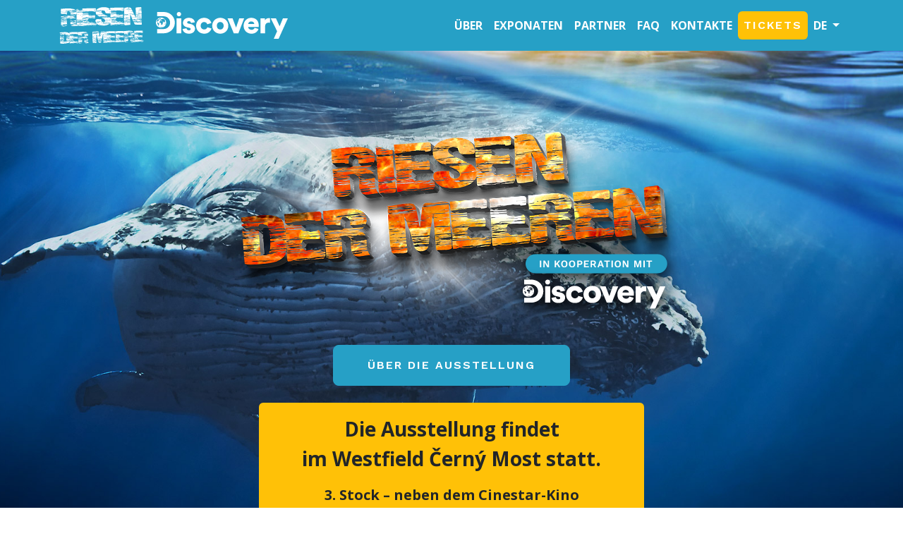

--- FILE ---
content_type: text/html; charset=utf-8
request_url: https://www.obri-oceanu.com/de/?_fid=6jcq
body_size: 8177
content:
<!DOCTYPE html>
<html>
	<head>
		<!-- Required meta tags -->
		<meta charset="utf-8">
		<meta name="viewport" content="width=device-width, initial-scale=1, shrink-to-fit=no">
		<meta name="description" content="Die Erde, von vielen auch der Blaue Planet genannt. Etwa 71 % der Gesamtfläche der Erde wird von den Ozeanen eingenommen, die viele Geheimnisse verbergen, die wir vielleicht nie entdecken werden.">
		<!-- Facebook meta tags -->
		<meta property="og:locale" content="cs_CZ" />
		<meta property="og:title" content="Riesen der meere - Lehrreiche Ausstellung aus der Unterwasserwelt"/>
		<meta property="og:type" content="website"/>
		<meta property="og:url" content="https://www.obri-oceanu.com/de/" />
		<meta property="og:site_name" content="Riesen der meere - Lehrreiche Ausstellung aus der Unterwasserwelt" />
		<meta property="og:image" content="https://www.obri-oceanu.com/assets/front/img/jpg/jumbo__bg.jpg" />
		<meta property="og:description" content="Die Erde, von vielen auch der Blaue Planet genannt. Etwa 71 % der Gesamtfläche der Erde wird von den Ozeanen eingenommen, die viele Geheimnisse verbergen, die wir vielleicht nie entdecken werden." />
		<!-- Twitter meta tags -->
		<meta name="twitter:card" content="summary" />
		<meta name="twitter:site" content="@hexadesign" />
		<meta name="twitter:creator" content="Hexadesign" />
		<meta name="twitter:title" content="Riesen der meere - Lehrreiche Ausstellung aus der Unterwasserwelt" />
		<meta name="twitter:description" content="Die Erde, von vielen auch der Blaue Planet genannt. Etwa 71 % der Gesamtfläche der Erde wird von den Ozeanen eingenommen, die viele Geheimnisse verbergen, die wir vielleicht nie entdecken werden." />
		<meta name="twitter:image" content="https://www.obri-oceanu.com/assets/front/img/jpg/jumbo__bg.jpg" />
		<title>Riesen der meere - Lehrreiche Ausstellung aus der Unterwasserwelt</title>
		<link href="https://fonts.googleapis.com/css2?family=Open+Sans:wght@400;700&family=Work+Sans:wght@600;900&display=swap" rel="stylesheet">
    	<link rel="stylesheet" media="screen" href="/assets/front/css/main.min.css?v=1719987340786" type="text/css">

		<script>
			window.functions = new Array();
			window.basePath = "";
		</script>
		<link rel="shortcut icon" href="/assets/front/img/png/favicon.png?v=1719987340786">



	</head>


	<body class="text-white" data-spy="scroll" data-bs-target="#navbarSupportedContent" data-bs-offset="72">
		<div class="container">
		</div>
<nav class="navbar navbar-expand-xl navbar-dark bg-cyan fixed-top py-0">
	<div class="container">
		<a class="navbar-brand" href="/de/">
				<img src="/assets/front/img/png/menu__logo-de.png" alt="logo" loading="lazy">
		</a>
		<a class="navbar-brand d-none d-sm-block" href="https://www.discoveryuk.com/" target="blank">
			<img src="/assets/front/img/svg/discovery__logo.svg" alt="logo" loading="lazy">
		</a>
		<button class="navbar-toggler py-2" type="button" data-bs-toggle="collapse" data-bs-target="#navbarSupportedContent"
			aria-controls="navbarSupportedContent" aria-expanded="false" aria-label="Toggle navigation">
			<span>≡</span> menu
		</button>

		<div class="collapse navbar-collapse" id="navbarSupportedContent">
			<ul class="navbar-nav ms-auto">
				<li class="nav-item">
					<a class="nav-link py-xl-4 bg-cyan-dark-hover smoothscroll" href="/de/#uber">Über <span class="sr-only">(current)</span></a>
				</li>
				<li class="nav-item">
					<a class="nav-link py-xl-4 bg-cyan-dark-hover smoothscroll" href="/de/#exponaten">Exponaten</a>
				</li>
				<li class="nav-item">
					<a class="nav-link py-xl-4 bg-cyan-dark-hover smoothscroll" href="/de/#partner">Partner</a>
				</li>
				<li class="nav-item">
					<a class="nav-link py-xl-4 bg-cyan-dark-hover smoothscroll" href="/de/#faq">FAQ</a>
				</li>
				<li class="nav-item">
					<a class="nav-link py-xl-4 bg-cyan-dark-hover smoothscroll" href="/de/#kontakte">Kontakte</a>
				</li>
				<li class="nav-item">
					<a class="nav-link btn btn-yellow my-xl-3" href="https://tickets.obri-oceanu.com/" target="_blank">Tickets</a>
				</li>
				<li class="nav-item dropdown">
					<a class="nav-link py-xl-4 bg-cyan-dark-hover dropdown-toggle" href="#" id="language" role="button" data-bs-toggle="dropdown" aria-haspopup="true" aria-expanded="false">
						DE
					</a>
					<div class="dropdown-menu dropdown-menu-lg-end" aria-labelledby="language">
							<a class="dropdown-item text-dark bg-cyan-dark-hover" href="/">CS</a>
							<a class="dropdown-item text-dark bg-cyan-dark-hover" href="/en/">EN</a>
					</div>
				</li>
				<!-- <li class="nav-item">
				</li> -->
			</ul>
		</div>
	</div>
</nav>
<!-- Main jumbotron for a primary marketing message or call to action -->
<section class="py-10 bg-01 text-center">
	<div class="jumbo__caption">
		<div class="container">

		</div>
		<p class="mb-5">
				<img src="/assets/front/img/png/jumbo__title-de.png" class="img-fluid" alt="logo">
			
		</p>
		<p>
			<a class="btn btn-cyan btn-lg py-3 px-6 smoothscroll" href="#about" role="button">Über die Ausstellung</a>
		</p>
		<div class="container">
			<div class="row align-content-center justify-content-center mt-4">
				<div class="col-lg-6">
					<div class="bg-warning rounded pt-3 pb-1">
							<p class="text-dark fs-3">
								<strong>Die Ausstellung findet <br>im Westfield Černý Most statt.</strong><br>
							</p>
							<p class="text-dark fs-5"><strong>3. Stock – neben dem Cinestar-Kino <br>13.11. – 12.3.2026</strong></p>
					</div>
				</div>
			</div>
		</div>

	</div>
</section>

<div id="uber" class="py-14 bg-02">
	<div class="container">
		<div class="row">
			<div class="col-md-6">
					<h2 class="text-uppercase mb-5"><strong>Über die Ausstellung</strong></h2>
					<p class="mb-5">Der blaue Planet, so wird unsere Erde von vielen genannt. Die Weltmeere bedecken 71 % der Erdoberfläche und bedecken viele Geheimnisse, die uns vielleicht für immer verboten bleiben. Wenn Sie ein leidenschaftlicher Naturliebhaber sind oder einfach nur sich selbst oder Ihren Kindern einen wunderbaren Tag voller einzigartiger Erlebnisse und Begegnungen gönnen wollen, dann nehmen Sie unsere Einladung an und begleiten Sie uns auf ein großes Abenteuer in eine Unterwasserwelt voller erstaunlicher, oft bizarrer oder gefährlicher Lebewesen.
					</p>
					<p class="mb-5">In unserer didaktischen Ausstellung in Zusammenarbeit mit <a href="https://www.discoveryuk.com/" class="text-underline text-white" target="blank">Discovery</a>, "Riesen der Meere", sehen Sie viele einzigartige Exponate, die Sie in die mysteriösen Tiefen der Weltmeere blicken lassen und Ihnen erlauben, zumindest ein wenig von den vielen Geheimnissen zu entdecken, die diese wenig erforschten Territorien bergen.
					</p>
					<p class="mb-5">Freuen Sie sich auf ein Dutzend lebensgroßer Riesen der Meere, eine der größten Sammlungen Mitteleuropas voller Haikiefer und -zähne aus aller Welt und nicht zuletzt einen interaktiven Bereich, in dem Sie mit Hilfe von Virtual Reality in die "blaue Welt" eintauchen können, oder eine Klangwand, die Ihnen die Stimmen, Geräusche und Gesänge von Dutzenden von Unterwasserlebewesen bietet.
					</p>
					<p class="mb-5"><em>„Ein großes Team von Künstlern, Spitzenhandwerkern und Fachberatern hat an der Ausstellung gearbeitet, damit alle Exponate perfekte Nachbildungen der Riesen der Meere sind und auch als absolut getreues Lehrmittel dienen können. Darüber hinaus sind die meisten Exponate in thematische Szenarien eingebettet, so dass ihre Geschichte noch authentischer ist und man aus der Ausstellung eine einzigartige Erfahrung der Begegnung mit diesen Kreaturen mitnehmen kann” </em><br> Pavel Kratochvíl, der Inhaber der veranstaltenden Firma Shake exhibitions s.r.o.
					</p>
					<p class="mb-5"><em>“Da wir unsere Ausstellung einem möglichst breiten Publikum zugänglich machen wollten, haben wir als Ausstellungsorte große Einkaufszentren, Museen, von Touristen besuchte Orte usw. gewählt. Je nach Standort wird unsere Ausstellung kostenlos oder kostenpflichtig sein und viele Städte in unserem Land und in Europa besuchen, wo diese Ausstellung von Millionen Besuchern gesehen wird”</em>, fügt Kratochvíl hinzu.</p>
			</div>
		</div>
	</div>
</div>
	<div id="exponaten" class="expozice">
		<div class="container-fluid container2880">
			<div class="text-center">
				<h1>Exponaten</h1>
				<p>
					Holen Sie tief Luft und begleiten Sie uns auf ein großes Abenteuer in eine faszinierende Unterwasserwelt voller erstaunlicher Lebenwesen.
				</p>
			</div>
			<div class="row">
					<div class="col-sm-6 col-md-4 col-lg-3 p-0">
						<div href="" class="expozice__item">
									<img class="img-fluid" src="/i/images/71/bg_f.jpg" alt="Blauwal">
								<span class="expozice__item__inner">
									<h2>Blauwal</h2>
									<p>Gegenwärtig das größte auf der Erde lebende Lebewesen</p>
									<a href="/de/detail/blauwal" class="btn btn-cyan expozice__btn py-2 px-5">Detail</a>
								</span>
						</div>
					</div>
					<div class="col-sm-6 col-md-4 col-lg-3 p-0">
						<div href="" class="expozice__item">
									<img class="img-fluid" src="/i/images/85/bg_f.jpg" alt="Riesenpottwal">
								<span class="expozice__item__inner">
									<h2>Riesenpottwal</h2>
									<p>Das größte mit Zähnen ausgestattete Tier der Welt</p>
									<a href="/de/detail/riesenpottwal" class="btn btn-cyan expozice__btn py-2 px-5">Detail</a>
								</span>
						</div>
					</div>
					<div class="col-sm-6 col-md-4 col-lg-3 p-0">
						<div href="" class="expozice__item">
									<img class="img-fluid" src="/i/images/78/bg_f.jpg" alt="Riesenkalmar">
								<span class="expozice__item__inner">
									<h2>Riesenkalmar</h2>
									<p>Der größte Kopffüßer der Welt</p>
									<a href="/de/detail/riesenkalmar" class="btn btn-cyan expozice__btn py-2 px-5">Detail</a>
								</span>
						</div>
					</div>
					<div class="col-sm-6 col-md-4 col-lg-3 p-0">
						<div href="" class="expozice__item">
									<img class="img-fluid" src="/i/images/63/bg_f.jpg" alt="Großer Schwertwal - Orca">
								<span class="expozice__item__inner">
									<h2>Großer Schwertwal - Orca</h2>
									<p>Ein vielseitiges Raubtier, auch bekannt als Killerwal</p>
									<a href="/de/detail/grosser-schwertwal-orca" class="btn btn-cyan expozice__btn py-2 px-5">Detail</a>
								</span>
						</div>
					</div>
					<div class="col-sm-6 col-md-4 col-lg-3 p-0">
						<div href="" class="expozice__item">
									<img class="img-fluid" src="/i/images/92/bg_f.jpg" alt="Rochen Manta">
								<span class="expozice__item__inner">
									<h2>Rochen Manta</h2>
									<p>Die größte Rochenart auf der Welt</p>
									<a href="/de/detail/rochen-manta" class="btn btn-cyan expozice__btn py-2 px-5">Detail</a>
								</span>
						</div>
					</div>
					<div class="col-sm-6 col-md-4 col-lg-3 p-0">
						<div href="" class="expozice__item">
									<img class="img-fluid" src="/i/images/101/bg_f.jpg" alt="Der Weiße Hai">
								<span class="expozice__item__inner">
									<h2>Der Weiße Hai</h2>
									<p>Ein perfektes Meeresraubtier in Ufergewässern aller Ozeane</p>
									<a href="/de/detail/der-weisse-hai" class="btn btn-cyan expozice__btn py-2 px-5">Detail</a>
								</span>
						</div>
					</div>
					<div class="col-sm-6 col-md-4 col-lg-3 p-0">
						<div href="" class="expozice__item">
									<img class="img-fluid" src="/i/images/56/bg_f.jpg" alt="Der große Hammerhai">
								<span class="expozice__item__inner">
									<h2>Der große Hammerhai</h2>
									<p>Aggressiver Räuber mit einem bizarren Kopf</p>
									<a href="/de/detail/der-grosse-hammerhai" class="btn btn-cyan expozice__btn py-2 px-5">Detail</a>
								</span>
						</div>
					</div>
					<div class="col-sm-6 col-md-4 col-lg-3 p-0">
						<div href="" class="expozice__item">
									<img class="img-fluid" src="/i/images/109/bg_f.jpg" alt="Nordweißwal, Beluga">
								<span class="expozice__item__inner">
									<h2>Nordweißwal, Beluga</h2>
									<p>Die Schönheit der nördlichen Gewässer</p>
									<a href="/de/detail/nordweisswal-beluga" class="btn btn-cyan expozice__btn py-2 px-5">Detail</a>
								</span>
						</div>
					</div>
					<div class="col-sm-6 col-md-4 col-lg-3 p-0">
						<div href="" class="expozice__item">
									<img class="img-fluid" src="/i/images/116/bg_f.jpg" alt="Der Narwal">
								<span class="expozice__item__inner">
									<h2>Der Narwal</h2>
									<p>Einer der merkwürdigsten Wale auf der nördlichen Halbkugel, wird auch „Meereseinhorn“</p>
									<a href="/de/detail/der-narwal" class="btn btn-cyan expozice__btn py-2 px-5">Detail</a>
								</span>
						</div>
					</div>
					<div class="col-sm-6 col-md-4 col-lg-3 p-0">
						<div href="" class="expozice__item">
									<img class="img-fluid" src="/i/images/47/bg_f.jpg" alt="Springdelphin">
								<span class="expozice__item__inner">
									<h2>Springdelphin</h2>
									<p>Ein ausnahmsweise intelligentes Lebewesen mit ständigem Lächeln auf den Lippen</p>
									<a href="/de/detail/springdelphin" class="btn btn-cyan expozice__btn py-2 px-5">Detail</a>
								</span>
						</div>
					</div>
					<div class="col-sm-6 col-md-4 col-lg-3 p-0">
						<div href="" class="expozice__item">
									<img class="img-fluid" src="/i/images/37/bg_f.jpg" alt="Tigerhai">
								<span class="expozice__item__inner">
									<h2>Tigerhai</h2>
									<p>Der allesfressende Spitzenprädator</p>
									<a href="/de/detail/tigerhai" class="btn btn-cyan expozice__btn py-2 px-5">Detail</a>
								</span>
						</div>
					</div>
					<div class="col-sm-6 col-md-4 col-lg-3 p-0">
						<div href="" class="expozice__item">
									<img class="img-fluid" src="/i/images/43/bg_f.jpg" alt="Kiefer- und Zahnsammlung aus der Welt der Haie">
								<span class="expozice__item__inner">
									<h2>Kiefer- und Zahnsammlung aus der Welt der Haie</h2>
									<p></p>
									<a href="/de/detail/kiefer-und-zahnsammlung-aus-der-welt-der-haie" class="btn btn-cyan expozice__btn py-2 px-5">Detail</a>
								</span>
						</div>
					</div>
					<div class="col-sm-6 col-md-4 col-lg-3 p-0">
						<div href="" class="expozice__item">
									<img class="img-fluid" src="/i/images/168/bg-f_f.jpg" alt="Seepferdchen">
								<span class="expozice__item__inner">
									<h2>Seepferdchen</h2>
									<p>Ein zarter Wächter der Meere mit Zauber unter der Oberfläche</p>
									<a href="/de/detail/seepferdchen" class="btn btn-cyan expozice__btn py-2 px-5">Detail</a>
								</span>
						</div>
					</div>
					<div class="col-sm-6 col-md-4 col-lg-3 p-0">
						<div href="" class="expozice__item">
									<img class="img-fluid" src="/i/images/172/bg-f_f.jpg" alt="Plattwurm">
								<span class="expozice__item__inner">
									<h2>Plattwurm</h2>
									<p>Bunte Akrobaten der Meere – unerwartet faszinierende Lebewesen</p>
									<a href="/de/detail/plattwurm" class="btn btn-cyan expozice__btn py-2 px-5">Detail</a>
								</span>
						</div>
					</div>
					<div class="col-sm-6 col-md-4 col-lg-3 p-0">
						<div href="" class="expozice__item">
									<img class="img-fluid" src="/i/images/176/bg-f_f.jpg" alt="Quallen">
								<span class="expozice__item__inner">
									<h2>Quallen</h2>
									<p>Geheimnisvolle Tänzerinnen des Ozeans – schön und gefährlich</p>
									<a href="/de/detail/quallen" class="btn btn-cyan expozice__btn py-2 px-5">Detail</a>
								</span>
						</div>
					</div>
					<div class="col-sm-6 col-md-4 col-lg-3 p-0">
						<div href="" class="expozice__item">
									<img class="img-fluid" src="/i/images/180/bg-f_f.jpg" alt="Korallenriff">
								<span class="expozice__item__inner">
									<h2>Korallenriff</h2>
									<p>Tauchen Sie ein in ein farbenfrohes Paradies des Lebens unter der Oberfläche</p>
									<a href="/de/detail/korallenriff" class="btn btn-cyan expozice__btn py-2 px-5">Detail</a>
								</span>
						</div>
					</div>

				<div class="col-sm-6 col-md-4 col-lg-3 p-0">
					<div href="" class="expozice__item">
						<img src="/assets/front/img/jpg/exponat-virtualni-realita.jpg" class="img-fluid" alt="">
						<span class="expozice__item__inner">
							<h2>Virtuelle Realität</h2> 
							<p>Erleben Sie den Ozean hautnah – in 360°-Realität.</p>
						</span>
					</div>
				</div>
				<div class="col-sm-6 col-md-4 col-lg-3 p-0">
					<div href="" class="expozice__item">
						<img src="/assets/front/img/jpg/exponat-zvukova-stena.jpg" class="img-fluid" alt="">
						<span class="expozice__item__inner">
							<h2>Klangwand</h2>
							<p>Hören Sie die geheimnisvollen Stimmen der Meerestiefen.</p>
						</span>
					</div>
				</div>
				<div class="col-sm-6 col-md-4 col-lg-3 p-0">
					<div href="" class="expozice__item">
						<img src="/assets/front/img/jpg/exponat-hlava-kladivouna.jpg" class="img-fluid" alt="">
						<span class="expozice__item__inner">
							<h2>Hammerhai-Kopf</h2>
							<p>Sehen Sie den Ozean mit den Augen eines Hammerhais!</p>
						</span>
					</div>
				</div>
				<div class="col-sm-6 col-md-4 col-lg-3 p-0">
					<div href="" class="expozice__item">
						<img src="/assets/front/img/jpg/exponat-svetova-mapa-zraloku.jpg" class="img-fluid" alt="">
						<span class="expozice__item__inner">
							<h2>Weltkarte der Haie</h2>
							<p>Wo herrschen die Haie? Entdecken Sie ihr weltweites Königreich.</p>
						</span>
					</div>
				</div>
				<div class="col-sm-6 col-md-4 col-lg-3 p-0">
					<div href="" class="expozice__item">
						<img src="/assets/front/img/jpg/exponat-trickart.jpg" class="img-fluid" alt="">
						<span class="expozice__item__inner">
							<h2>3D TrickArt-Bilder</h2>
							<p>Treten Sie in die Bilder ein und werden Sie Teil des Ozeans!</p>
						</span>
					</div>
				</div>
				<div class="col-sm-6 col-md-4 col-lg-3 p-0">
					<div href="" class="expozice__item">
						<img src="/assets/front/img/jpg/exponat-minikino.jpg" class="img-fluid" alt="">
						<span class="expozice__item__inner">
							<h2>Minikino</h2>
							<p>Tauchen Sie ein in die Geschichten der Meeresbewohner.</p>
						</span>
					</div>
				</div>
				<div class="col-sm-6 col-md-4 col-lg-3 p-0">
					<div href="" class="expozice__item">
						<img src="/assets/front/img/jpg/exponat-oceansky-fotopoint.jpg" class="img-fluid" alt="">
						<span class="expozice__item__inner">
							<h2>Ozean-Fotopoint</h2>
							<p>Bitte lächeln!</p>
						</span>
					</div>
				</div>
				<div class="col-sm-6 col-md-4 col-lg-3 p-0">
					<div href="" class="expozice__item">
						<img src="/assets/front/img/jpg/exponat-zraloci-pexeso.jpg" class="img-fluid" alt="">
						<span class="expozice__item__inner">
							<h2>Hai-Memory</h2>
							<p>Spielen Sie Memory und testen Sie Ihr Gedächtnis.</p>
						</span>
					</div>
				</div>

			</div>
		</div>
	</div>
	<div id="faq" class="faq">
		<div class="container">
			<h2 class="text-center text-uppercase">FAQ</h2>
			<div class="row">
				<div class="col-md-8 offset-md-2">

					<div class="accordion" id="accordionExample">
							<div class="accordion-item">
								<h2 class="accordion-header mb-0">
									<button class="accordion-button" type="button" data-bs-toggle="collapse" data-bs-target="#collapse0" aria-expanded="true" aria-controls="collapse0">
										<div class="d-flex align-items-center">
											<span class="question-icon"></span>
											Wo kann ich die Ausstellung besuchen?
										</div>
									</button>
								</h2>
								<div id="collapse0" class="accordion-collapse collapse show" data-bs-parent="#accordionExample">
									<div class="accordion-body">
										<p>Derzeit k&ouml;nnen Sie die Ausstellung im <strong>Westfield Čern&yacute; Most in Prag</strong> besuchen, an der Adresse <strong>Chlumeck&aacute; 765/6, 198 19 Prag 14 &ndash; Čern&yacute; Most</strong>. Genauer gesagt im 3. Obergeschoss neben dem Cinestar-Kino.</p>

									</div>
								</div>
							</div>
							<div class="accordion-item">
								<h2 class="accordion-header mb-0">
									<button class="accordion-button" type="button" data-bs-toggle="collapse" data-bs-target="#collapse1" aria-expanded="true" aria-controls="collapse1">
										<div class="d-flex align-items-center">
											<span class="question-icon"></span>
											Wie viele Exponate werden wir auf der Ausstellung sehen?
										</div>
									</button>
								</h2>
								<div id="collapse1" class="accordion-collapse collapse " data-bs-parent="#accordionExample">
									<div class="accordion-body">
										<p>Auf unserer lehrreichen Ausstellung in Zusammenarbeit mit Discovery k&ouml;nnen Sie sich auf zehn ozeanische Riesen in Lebensgr&ouml;&szlig;e, eine der gr&ouml;&szlig;ten Sammlungen von Haifischkiefern und -z&auml;hnen in Mitteleuropa sowie eine interaktive Zone mit vielen unterhaltsamen und lehrreichen Exponaten freuen.</p>

<p>Teil der Ausstellung ist auch die einzigartige <strong>Magie der Unterwasser&shy;tiefen</strong>, die Sie durch Lichteffekte und eine k&uuml;nstlerische Installation aus Meereskunststoffen in den Ozean eintauchen l&auml;sst. So verbindet die Ausstellung die faszinierende Welt der Ozeane mit einer &ouml;kologischen Botschaft.</p>

									</div>
								</div>
							</div>
							<div class="accordion-item">
								<h2 class="accordion-header mb-0">
									<button class="accordion-button" type="button" data-bs-toggle="collapse" data-bs-target="#collapse2" aria-expanded="true" aria-controls="collapse2">
										<div class="d-flex align-items-center">
											<span class="question-icon"></span>
											Wie hoch ist der Eintrittspreis?
										</div>
									</button>
								</h2>
								<div id="collapse2" class="accordion-collapse collapse " data-bs-parent="#accordionExample">
									<div class="accordion-body">
										<p>Die Ausstellung im Centrum Čern&yacute; Most in Prag ist gem&auml;&szlig; der folgenden Preisliste kostenpflichtig:</p>

<table border="1" cellpadding="1" cellspacing="1" style="width:800px">
	<tbody>
		<tr>
			<td>
			<p>&nbsp;</p>
			</td>
			<td>Mo&ndash;Fr</td>
			<td>Sa&ndash;So</td>
		</tr>
		<tr>
			<td><strong>Erwachsene:</strong></td>
			<td>270 Kč</td>
			<td>290 Kč</td>
		</tr>
		<tr>
			<td><strong>Kinder bis 5 Jahre:&nbsp;</strong></td>
			<td>kostenlos</td>
			<td>kostenlos</td>
		</tr>
		<tr>
			<td><strong>Kinder 6&ndash;15 Jahre, Menschen mit Behinderung:</strong></td>
			<td>200 Kč</td>
			<td>230 Kč</td>
		</tr>
		<tr>
			<td><strong>Sch&uuml;ler 15&ndash;18 Jahre, Rentner ab 65 Jahren:&nbsp;</strong></td>
			<td>220 Kč</td>
			<td>250 Kč</td>
		</tr>
		<tr>
			<td><strong>Familienticket (2+1):</strong></td>
			<td>700 Kč</td>
			<td>770 Kč</td>
		</tr>
		<tr>
			<td><strong>Familienticket (2+2):&nbsp;</strong></td>
			<td>900 Kč</td>
			<td>1 000 Kč</td>
		</tr>
		<tr>
			<td><strong>Familienticket (2+3):</strong></td>
			<td>1&nbsp;100 Kč</td>
			<td>1 200 Kč</td>
		</tr>
		<tr>
			<td><strong>Kinder &ndash; Schulgruppen:</strong></td>
			<td>180 Kč</td>
			<td>200 Kč</td>
		</tr>
	</tbody>
</table>

									</div>
								</div>
							</div>
							<div class="accordion-item">
								<h2 class="accordion-header mb-0">
									<button class="accordion-button" type="button" data-bs-toggle="collapse" data-bs-target="#collapse3" aria-expanded="true" aria-controls="collapse3">
										<div class="d-flex align-items-center">
											<span class="question-icon"></span>
											Wie sind die Öffnungszeiten?
										</div>
									</button>
								</h2>
								<div id="collapse3" class="accordion-collapse collapse " data-bs-parent="#accordionExample">
									<div class="accordion-body">
										<p>Die Ausstellung ist entsprechend den &Ouml;ffnungszeiten des Einkaufszentrums <strong>Westfield Čern&yacute; Most</strong> zug&auml;nglich. Sie finden uns t&auml;glich von 9:00 bis 21:00 Uhr, wobei der letzte Einlass um 19:00 Uhr erfolgt.</p>

<p>Ab dem 15. Dezember ist die Ausstellung wie folgt ge&ouml;ffnet: t&auml;glich von 9:00 bis 20:00 Uhr.</p>

<p><strong>ACHTUNG: W&auml;hrend der Feiertage bleibt das Gesch&auml;ft an folgenden Tagen geschlossen: 24.&ndash;26. 12., 31. 12. und 1. 1.</strong></p>

									</div>
								</div>
							</div>
							<div class="accordion-item">
								<h2 class="accordion-header mb-0">
									<button class="accordion-button" type="button" data-bs-toggle="collapse" data-bs-target="#collapse4" aria-expanded="true" aria-controls="collapse4">
										<div class="d-flex align-items-center">
											<span class="question-icon"></span>
											Wie lange dauert es, die gesamte Ausstellung zu sehen?
										</div>
									</button>
								</h2>
								<div id="collapse4" class="accordion-collapse collapse " data-bs-parent="#accordionExample">
									<div class="accordion-body">
										<p>Im Durchschnitt verbringen die Besucher <strong>etwa 1,5 Stunden</strong> in unserer Ausstellung &ndash; je nachdem, wie tief sie in die Welt der Informationen und Unterhaltung eintauchen.</p>

									</div>
								</div>
							</div>
							<div class="accordion-item">
								<h2 class="accordion-header mb-0">
									<button class="accordion-button" type="button" data-bs-toggle="collapse" data-bs-target="#collapse5" aria-expanded="true" aria-controls="collapse5">
										<div class="d-flex align-items-center">
											<span class="question-icon"></span>
											Ist es erlaubt, in der Ausstellung Fotos und Videos zu machen?
										</div>
									</button>
								</h2>
								<div id="collapse5" class="accordion-collapse collapse " data-bs-parent="#accordionExample">
									<div class="accordion-body">
										<p>Nein, das Fotografieren und Filmen ist in der Ausstellung verboten.</p>

									</div>
								</div>
							</div>
							<div class="accordion-item">
								<h2 class="accordion-header mb-0">
									<button class="accordion-button" type="button" data-bs-toggle="collapse" data-bs-target="#collapse6" aria-expanded="true" aria-controls="collapse6">
										<div class="d-flex align-items-center">
											<span class="question-icon"></span>
											Gibt es im Rahmen der Ausstellung einen Souvenirshop?
										</div>
									</button>
								</h2>
								<div id="collapse6" class="accordion-collapse collapse " data-bs-parent="#accordionExample">
									<div class="accordion-body">
										<p>Ja. In unserem Geschenkeladen k&ouml;nnen Sie sch&ouml;ne Souvenirs aus der Unterwasserwelt ausw&auml;hlen.</p>

									</div>
								</div>
							</div>
							<div class="accordion-item">
								<h2 class="accordion-header mb-0">
									<button class="accordion-button" type="button" data-bs-toggle="collapse" data-bs-target="#collapse7" aria-expanded="true" aria-controls="collapse7">
										<div class="d-flex align-items-center">
											<span class="question-icon"></span>
											Ist es möglich, die Ausstellung mit einem Kinderwagen oder Rollstuhl zu betreten?
										</div>
									</button>
								</h2>
								<div id="collapse7" class="accordion-collapse collapse " data-bs-parent="#accordionExample">
									<div class="accordion-body">
										<p>Ja, jede Ausstellung ist f&uuml;r Rollstuhlfahrer zug&auml;nglich.</p>

									</div>
								</div>
							</div>
							<div class="accordion-item">
								<h2 class="accordion-header mb-0">
									<button class="accordion-button" type="button" data-bs-toggle="collapse" data-bs-target="#collapse8" aria-expanded="true" aria-controls="collapse8">
										<div class="d-flex align-items-center">
											<span class="question-icon"></span>
											Befindet sich im Ausstellungsraum Ruhezonen für Kinder und ältere Menschen?
										</div>
									</button>
								</h2>
								<div id="collapse8" class="accordion-collapse collapse " data-bs-parent="#accordionExample">
									<div class="accordion-body">
										<p>Ja. In jedem Ausstellungsraum wird es eine ausreichende Anzahl von Sitzgelegenheiten und in der Regel auch Kinderspielpl&auml;tze geben.</p>

									</div>
								</div>
							</div>
							<div class="accordion-item">
								<h2 class="accordion-header mb-0">
									<button class="accordion-button" type="button" data-bs-toggle="collapse" data-bs-target="#collapse9" aria-expanded="true" aria-controls="collapse9">
										<div class="d-flex align-items-center">
											<span class="question-icon"></span>
											Ist es möglich, direkt an der Ausstellung zu parken?
										</div>
									</button>
								</h2>
								<div id="collapse9" class="accordion-collapse collapse " data-bs-parent="#accordionExample">
									<div class="accordion-body">
										<p>Ja. Besucher k&ouml;nnen die Parkpl&auml;tze direkt im Einkaufszentrum <strong>Westfield Čern&yacute; Most</strong> nutzen. Das Parken ist f&uuml;r die Dauer des Ausstellungsbesuchs ausreichend und in der Regel kostenlos.</p>

									</div>
								</div>
							</div>
					</div>
				</div>
			</div>
		</div>
	</div>
<div id="partner" class="partner">
	<div class="container">
		<h2 class="text-center text-uppercase">Ausstellungspartner</h2>
		<div class="row justify-content-center align-items-center">
			<div class="col-sm-4">
				<p class="text-center">
					<a href="https://www.discoveryuk.com/" target="blank">
						<img src="/assets/front/img/svg/discovery__logo-white.svg" class="img-fluid" alt="logo discovery">
					</a>
				</p>
			</div>
			<div class="col-sm-4">
				<p class="text-center">
					<a href="http://www.mares.com/" target="blank">
						<img src="/assets/front/img/png/partner03.png" class="img-fluid">
					</a>
				</p>
			</div>
			<div class="col-sm-4">
				<p class="text-center">
					<a href="https://www.divessi.com/" target="blank">
						<img src="/assets/front/img/png/partner04.png" class="img-fluid" alt="">
					</a>
				</p>
			</div>
			<div class="col-sm-4">
				<p class="text-center">
					<a href="https://hitradiocity.cz/" target="blank">
						<img src="/assets/front/img/svg/logo-hitradio-city.svg" class="img-fluid" alt="">
					</a>
				</p>
			</div>
			<div class="col-sm-4">
				<p class="text-center">
					<a href="https://www.ticketportal.cz/" target="blank">
						<img src="/assets/front/img/svg/logo-ticket-portal.svg" class="img-fluid" alt="">
					</a>
				</p>
			</div>
			<div class="col-sm-4">
				<p class="text-center">
					<a href="https://www.topadvert.cz/?utm_source=google&utm_medium=cpc&utm_campaign=PER_BRD_KW~Brand&utm_id=19746218130&gad_source=1&gad_campaignid=19746218130&gbraid=0AAAAAD6VOld-m97RCz_Xbi1kqU4WlwxWn&gclid=CjwKCAjw04HIBhB8EiwA8jGNbZkpmXevALPtv1P1OzLcun_Klq8mqDYRwJxq-PbIP0nPeP8-MYsUUxoCF9YQAvD_BwE" target="blank">
						<img src="/assets/front/img/svg/logo-topadvert.svg" class="img-fluid" alt="">
					</a>
				</p>
			</div>
			<div class="col-sm-4">
				<p class="text-center">
					<a href="https://banhi.cz/" target="blank">
						<img src="/assets/front/img/png/logo-banhi.png" class="img-fluid" alt="">
					</a>
				</p>
			</div>
		</div>
		<div class="row justify-content-center align-items-center">
			<div class="col-sm-2">
				<p class="text-center">
					<a href="https://www.agenturapaseo.cz/zpetne-odkazy" target="blank">
						<img src="/assets/front/img/svg/logo-kdykde.svg" class="img-fluid" alt="">
					</a>
				</p>
			</div>
			<div class="col-sm-2">
				<p class="text-center">
					<a href="https://www.agenturapaseo.cz/zpetne-odkazy" target="blank">
						<img src="/assets/front/img/svg/logo-vyletnik.svg" class="img-fluid" alt="">
					</a>
				</p>
			</div>
			<div class="col-sm-2">
				<p class="text-center">
					<a href="https://www.kudyznudy.cz/" target="blank">
						<img src="/assets/front/img/svg/logo-kudyznudy.svg" class="img-fluid" alt="">
					</a>
				</p>
			</div>
			<div class="col-sm-2">
				<p class="text-center">
					<a href="https://www.kampocesku.cz/" target="blank">
						<img src="/assets/front/img/svg/logo-kampocesku2.svg" class="img-fluid" alt="">
					</a>
				</p>
			</div>
			<div class="col-sm-2">
				<p class="text-center">
					<a href="https://www.fajnvylety.cz/" target="blank">
						<img src="/assets/front/img/svg/logo-fajnvylety.svg" class="img-fluid" alt="">
					</a>
				</p>
			</div>
			<div class="col-sm-2">
				<p class="text-center">
					<a href="https://www.novinykraje.cz/" target="blank">
						<img src="/assets/front/img/svg/logo-novinykraje.svg" class="img-fluid" alt="">
					</a>
				</p>
			</div>
		</div>
		<div class="row justify-content-center align-items-center">
			<div class="col-sm-2">
				<p class="text-center">
					<a href="https://artnails.cz/" target="blank">
						<img src="/assets/front/img/png/logo-art-nails.png" class="img-fluid" alt="">
					</a>
				</p>
			</div>
			<div class="col-sm-2">
				<p class="text-center">
					<a href="https://dilnastore.cz/" target="blank">
						<img src="/assets/front/img/svg/logo-dilnastore.svg" class="img-fluid" alt="">
					</a>
				</p>
			</div>
			<div class="col-sm-2">
				<p class="text-center">
					<a href="https://filmlegendsmuzeum.cz/" target="blank">
						<img src="/assets/front/img/svg/logo-flm.svg" class="img-fluid" alt="">
					</a>
				</p>
			</div>
			<div class="col-sm-2">
				<p class="text-center">
					<a href="https://prisonisland-praha.cz/" target="blank">
						<img src="/assets/front/img/svg/logo-prison-island.svg" class="img-fluid" alt="">
					</a>
				</p>
			</div>
			<div class="col-sm-2">
				<p class="text-center" target="blank">
					<a href="https://www.tanzania-park.cz/">
						<img src="/assets/front/img/png/logo-tanzania.png" class="img-fluid" alt="">
					</a>
				</p>
			</div>
			<div class="col-sm-2">
				<p class="text-center">
					<a href="https://museumofsenses.cz/" target="blank">
						<img src="/assets/front/img/png/logo-mos.png" class="img-fluid" alt="">
					</a>
				</p>
			</div>


		</div>
	</div>
</div>
<div id="kontakte" class="contact">
	<div class="container">
		<h2 class="text-uppercase">Kontakte</h2>
		<h2 class="no-background text-uppercase"><span>Veranstalter der Ausstellung</span></h2>
		<p class="contact__text">Shake exhibitions s.r.o.</p>
		<p class="contact__text"><a href="http://www.shake-marketing.cz/exhibitions/" target="blank" class="text-underline text-white">www.shake-exhibitions.cz</a></p>
	</div>
</div>
<div class="footer">
	<div class="container-fluid">
		<div class="row">
			<div class="col-sm-6">
				<p class="text-center-xs">
					<a href="http://www.shake-marketing.cz/exhibitions/" target="blank">
						<img src="/assets/front/img/png/shake-logo.png" alt="">
					</a>
				</p>
			</div>
			<div class="col-sm-6">
				<p class="text-end text-center-xs">
					Website von <a href="http://www.hexadesign.cz/" class="text-underline text-white" target="blank">HexaDesgin</a>
					<a href="http://www.hexadesign.cz/" target="blank">
						<img src="/assets/front/img/png/hexa-logo.png" alt="">
					</a>
				</p>
			</div>
		</div>
	</div>
</div>
		<div id="ajax-spinner"></div>
	


    <script src="/assets/front/js/main.min.js?v=1719987340786" type="text/javascript"></script>
	</body>
</html>


--- FILE ---
content_type: image/svg+xml
request_url: https://www.obri-oceanu.com/assets/front/img/svg/logo-dilnastore.svg
body_size: 15199
content:
<?xml version="1.0" encoding="utf-8"?>
<!-- Generator: Adobe Illustrator 15.1.0, SVG Export Plug-In . SVG Version: 6.00 Build 0)  -->
<!DOCTYPE svg PUBLIC "-//W3C//DTD SVG 1.1//EN" "http://www.w3.org/Graphics/SVG/1.1/DTD/svg11.dtd">
<svg version="1.1" id="Vrstva_1" xmlns="http://www.w3.org/2000/svg" xmlns:xlink="http://www.w3.org/1999/xlink" x="0px" y="0px"
	 width="425.2px" height="297px" viewBox="0 0 425.2 297" enable-background="new 0 0 425.2 297" xml:space="preserve">
<g>
	<path fill="#FFFFFF" d="M410.609,133.638c-1.598-0.34-3.666,1.514-4.915,2.271c-1.641,0.995-3.271,2.002-4.903,3.006
		c-3.564,2.193-7.164,4.318-10.765,6.447c-7.098,4.201-14.239,8.876-21.79,12.228c-2.083,0.927-4.614,1.677-6.667,0.274
		c-2.243-1.537-3.341-5.289-4.688-7.561c-2.859-4.829-6.406-6.182-11.38-2.99c-3.229,2.072-6.071,4.795-8.938,7.326
		c-1.265,1.116-2.488,2.27-3.741,3.394c-0.856,0.769-3.171,3.254-4.523,3.146c-2.572-0.204-1.682-5.346-1.479-6.719
		c0.224-1.514,0.378-3.863,1.271-5.126c1.1-1.555,3.436-2.9,4.904-4.071c5.32-4.238,11.529-8.515,18.353-9.809
		c1.412-0.268,2.869-0.393,4.299-0.209c1.378,0.177,2.561,1.029,3.878,1.206c2.427,0.323,4.035-2.471,2.451-4.386
		c-2.062-2.49-7.088-2.52-9.955-2.159c-3.555,0.449-7.057,1.706-10.28,3.238c-6.404,3.044-11.858,7.661-17.241,12.2
		c-4.89,4.119-9.993,8.857-15.932,11.428c-6.384,2.767-7.143-4.678-7.978-9.322c-1.03-5.736-3.208-13.269-10.635-11.717
		c-6.335,1.321-11.208,7.203-15.146,11.896c-2.157,2.576-4.245,5.217-6.604,7.612c-2.085,2.125-5.314,5.583-8.563,5.569
		c-3.461-0.012-1.727-5.842-1.269-8.063c0.828-3.998,2.188-7.865,3.723-11.644c1.376-3.39,2.855-6.738,4.462-10.026
		c0.997-2.043,3.605-7.243-0.655-7.482c-3.079-0.171-4.969,5.973-5.993,8.097c-1.86,3.854-3.676,7.73-5.552,11.579
		c-3.646,7.484-7.496,14.822-11.807,21.949c-4.091,6.767-8.051,13.772-12.541,20.279c-6.159,8.924-20.817,22.907-29.526,8.878
		c-4.052-6.53-3.594-14.641-3.14-21.997c0.497-8.09,1.471-16.147,2.857-24.134c4.787-27.569,14.933-53.307,27.188-78.214
		c4.346-8.602,14.263-26.182,14.263-26.182l-0.002-0.002c0.658-1.08,1.255-1.843,1.309-2.542c0.148-1.93-1.713-1.759-2.777-0.947
		c-2.706,2.068-4.901,6.753-6.648,9.622c-2.072,3.395-3.998,6.877-5.877,10.383c-7.512,14.013-14.862,28.033-20.555,42.908
		c-5.626,14.699-9.761,29.86-12.402,45.375c-1.422,8.371-2.334,16.742-2.893,25.212c-0.351,5.34-0.262,10.717,1.083,15.931
		c2.724,10.569,12.023,18.845,23.311,14.587c11.5-4.335,18.135-16.445,24.155-26.345c4.027-6.626,8.351-13.08,11.963-19.948
		c-0.249,4.058,2.198,7.68,6.442,7.929c4.09,0.244,8.153-2.619,11.063-5.212c6.138-5.464,10.155-13.03,16.844-17.918
		c2.758-2.015,6.148-3.669,7.631,0.383c1.763,4.807,1.15,10.29,3.702,14.868c5.976,10.711,18.675,0.563,24.832-4.415
		c-0.68,2.894-1.131,5.874,0.204,8.673c1.602,3.358,5.013,4.378,8.329,2.771c3.876-1.881,7.089-5.561,10.332-8.332
		c1.708-1.459,3.417-2.947,5.236-4.269c0.709-0.515,1.433-1.054,2.226-1.431c1.536-0.733,1.765-0.473,2.663,0.856
		c2.179,3.214,3.194,7.376,6.322,9.879c3.079,2.465,6.944,2.35,10.507,1.13c3.578-1.224,6.765-3.329,10.027-5.195
		c4.195-2.397,8.407-4.762,12.57-7.218c4.736-2.796,9.463-5.611,14.067-8.625c1.833-1.199,5.38-2.728,6.655-4.542
		C412.904,136.083,412.374,133.932,410.609,133.638"/>
	<path fill="#FFFFFF" d="M76.649,128.442c2-17.442,4.392-34.971,9.729-51.753c0,0,1.613-4.102,0.084-4.804
		c-0.173-0.069-0.353-0.13-0.574-0.113c-1.185,0.099-1.828,1.64-2.3,2.561c-1.947,3.787-3.055,8.086-4.207,12.164
		c-3.696,13.078-5.859,26.485-7.741,39.93c-1.115,7.952-1.886,15.917-2.35,23.928c-0.208,3.584-0.35,7.172-0.274,10.763
		c0.045,2.156-0.466,6.722,1.732,8.146c1.095,0.711,2.525,0.517,3.427-0.396c1.133-1.15,0.709-2.537,0.588-3.951
		c-0.362-4.194-0.231-8.437-0.075-12.639C74.987,144.292,75.74,136.375,76.649,128.442"/>
	<path fill="#FFFFFF" d="M185.95,166.399c0.896-1.493-0.109-3.084-0.667-4.511c-0.797-2.042-1.57-4.057-1.792-6.259
		c-0.862-5.183-0.492-11.585,0.63-16.725c0.317-1.459,1.459-4.291-0.35-5.511c-0.309-0.225-0.582-0.304-1.112-0.247
		c-0.53,0.057-3.161,1.232-3.171,1.237c-7.781,2.916-27.639,10.341-33.007,12.174c7.426-12.661,14.494-26.146,16.235-40.936
		c1.544-13.108-4.831-26.205-14.633-34.717c-10.343-8.985-24.108-12.751-37.471-14.149c-10.277-1.078-20.306-0.547-30.282,1.01
		c-28.859,3.42-48.488-5.474-57.971-11.396c-0.181-0.111-0.383-0.248-0.578-0.376c-0.17-0.11-0.319-0.211-0.483-0.318
		c-2.472-1.732-5.569-4.544-6.523-5.21c-0.807-0.566-1.436-0.34-1.859,0.086c-0.314,0.316-0.024,1.102,0.151,1.5
		c0.846,1.689,2.736,3.973,2.736,3.973C38.664,69.777,87.42,62.541,87.42,62.541c18.579-2.076,38.689-0.369,53.903,10.313
		c8.483,5.956,14.62,15.321,15.96,25.699c0.944,7.326-1.492,15.361-4.004,22.171c-1.123,3.047-2.423,6.02-3.815,8.951
		c-3.709,7.348-8.156,14.533-11.5,19.637c-0.248,0.194-0.496,0.385-0.761,0.526c-3.569,1.93-7.598,3.287-11.277,5.037
		c-7.04,3.352-14.144,6.546-21.009,10.252c-13.823,7.466-26.764,16.184-39.392,25.504c-5.649,4.17-11.12,8.752-15.859,13.955
		c-2.941,3.23-9.142,10.884-1.618,12.71c6.33,1.534,14.622-1.813,20.363-4.24c6.69-2.828,12.781-6.829,19.114-10.342
		c13.101-7.27,24.316-16.923,35.175-27.182c1.826-1.727,3.605-3.499,5.361-5.296c0.458-0.46,0.944-0.952,1.492-1.521
		c6.63-6.854,10.79-12.241,13.334-15.998c0.524-0.426,1.132-0.787,2.055-1.129c3.887-1.437,7.76-2.912,11.631-4.396
		c7.398-2.837,15.17-5.246,22.304-8.689c-1.745,7.389-1.796,16.938,0.947,24.056C180.583,164.521,183.463,170.547,185.95,166.399
		 M111.33,178.788c-4.338,3.828-8.505,7.891-13.172,11.326c-4.77,3.511-9.906,6.339-15.046,9.257
		c-5.012,2.844-9.868,6.025-15.16,8.342c-5.297,2.32-11.868,5.032-17.757,4.668c9.141-12.483,23.173-21.546,35.861-30.066
		c14.914-10.016,30.855-17.818,46.941-25.713C126.805,164.957,119.127,171.972,111.33,178.788"/>
	<path fill="#FFFFFF" d="M84.72,244.545c-0.018-0.172-0.085-0.321-0.203-0.448c-0.118-0.129-0.282-0.192-0.492-0.192h-9.521
		c-0.201,0-0.364,0.062-0.493,0.184c-0.129,0.124-0.193,0.273-0.193,0.448c0,0.187,0.057,0.334,0.174,0.439
		c0.118,0.106,0.283,0.157,0.494,0.157h8.466l-9.082,11.384c-0.105,0.142-0.153,0.295-0.141,0.467
		c0.011,0.17,0.08,0.318,0.202,0.447c0.123,0.131,0.283,0.192,0.483,0.192h9.609c0.188,0,0.348-0.057,0.483-0.173
		c0.136-0.12,0.202-0.267,0.202-0.439c0-0.189-0.066-0.339-0.202-0.448c-0.135-0.113-0.295-0.168-0.483-0.168h-8.557l9.119-11.419
		C84.693,244.858,84.737,244.715,84.72,244.545"/>
	<path fill="#FFFFFF" d="M101.802,251.935c0.196-0.069,0.401-0.117,0.582-0.215c0.667-0.349,1.193-0.836,1.573-1.455
		c0.381-0.621,0.571-1.332,0.571-2.127c0-0.832-0.19-1.566-0.571-2.207c-0.379-0.636-0.905-1.134-1.573-1.491
		c-0.668-0.356-1.429-0.535-2.283-0.535h-3.286c-0.198,0-0.362,0.063-0.49,0.19c-0.13,0.131-0.195,0.294-0.195,0.494v12.352
		c0,0.197,0.065,0.361,0.195,0.488c0.128,0.131,0.292,0.196,0.49,0.196c0.2,0,0.364-0.065,0.492-0.196
		c0.128-0.127,0.194-0.291,0.194-0.488v-4.692h2.601c0.102,0,0.188-0.027,0.289-0.032l3.171,5.056
		c0.07,0.12,0.149,0.207,0.237,0.266c0.088,0.059,0.208,0.088,0.361,0.088c0.315,0,0.53-0.104,0.641-0.316
		c0.111-0.211,0.079-0.456-0.097-0.737L101.802,251.935z M97.5,250.932v-5.711h2.601c0.597,0,1.127,0.122,1.59,0.369
		c0.462,0.247,0.828,0.589,1.096,1.027c0.271,0.439,0.404,0.947,0.404,1.521c0,0.539-0.133,1.018-0.404,1.438
		c-0.269,0.424-0.634,0.753-1.096,0.995c-0.463,0.24-0.993,0.36-1.59,0.36H97.5z"/>
	<path fill="#FFFFFF" d="M127.138,245.73c-0.632-0.634-1.376-1.124-2.231-1.476c-0.854-0.351-1.786-0.527-2.792-0.527
		c-1.019,0-1.956,0.177-2.812,0.527c-0.855,0.352-1.596,0.842-2.222,1.476c-0.627,0.633-1.114,1.376-1.459,2.23
		c-0.346,0.856-0.518,1.787-0.518,2.794c0,1.02,0.172,1.955,0.518,2.812c0.345,0.854,0.832,1.6,1.459,2.23
		c0.625,0.634,1.367,1.126,2.222,1.477c0.855,0.352,1.792,0.526,2.812,0.526c1.007,0,1.938-0.175,2.792-0.526
		c0.855-0.351,1.599-0.843,2.231-1.477c0.633-0.631,1.121-1.376,1.467-2.23c0.346-0.856,0.519-1.792,0.519-2.812
		c0-1.007-0.172-1.938-0.519-2.794C128.258,247.106,127.771,246.363,127.138,245.73 M127.349,253.03
		c-0.282,0.695-0.677,1.307-1.187,1.828c-0.51,0.52-1.108,0.923-1.799,1.21c-0.692,0.288-1.44,0.433-2.249,0.433
		c-0.821,0-1.574-0.145-2.267-0.433c-0.69-0.287-1.29-0.69-1.799-1.21c-0.509-0.521-0.907-1.133-1.187-1.828
		c-0.281-0.696-0.421-1.455-0.421-2.275c0-0.808,0.14-1.562,0.421-2.257c0.28-0.698,0.677-1.306,1.187-1.827
		s1.109-0.927,1.799-1.214c0.693-0.286,1.446-0.431,2.267-0.431c0.809,0,1.557,0.145,2.249,0.431
		c0.691,0.287,1.29,0.692,1.799,1.214s0.905,1.129,1.187,1.827c0.28,0.695,0.421,1.449,0.421,2.257
		C127.771,251.575,127.629,252.334,127.349,253.03"/>
	<path fill="#FFFFFF" d="M150.829,244.545c-0.018-0.172-0.085-0.321-0.203-0.448c-0.118-0.129-0.281-0.192-0.492-0.192h-9.521
		c-0.201,0-0.364,0.062-0.493,0.184c-0.129,0.124-0.193,0.273-0.193,0.448c0,0.187,0.058,0.334,0.174,0.439
		c0.117,0.106,0.282,0.157,0.493,0.157h8.467l-9.083,11.384c-0.104,0.142-0.153,0.295-0.14,0.467c0.01,0.17,0.079,0.318,0.202,0.447
		c0.123,0.131,0.283,0.192,0.483,0.192h9.609c0.188,0,0.348-0.057,0.483-0.173c0.135-0.12,0.202-0.267,0.202-0.439
		c0-0.189-0.067-0.339-0.202-0.448c-0.136-0.113-0.295-0.168-0.483-0.168h-8.557l9.119-11.419
		C150.802,244.858,150.846,244.715,150.829,244.545"/>
	<path fill="#FFFFFF" d="M171.165,245.221c0.187,0,0.348-0.063,0.483-0.192c0.133-0.13,0.201-0.283,0.201-0.456
		c0-0.199-0.068-0.36-0.201-0.486c-0.136-0.12-0.297-0.182-0.483-0.182h-8.24c-0.199,0-0.364,0.063-0.493,0.19
		c-0.128,0.131-0.193,0.294-0.193,0.494v12.352c0,0.197,0.065,0.361,0.193,0.488c0.129,0.131,0.293,0.196,0.493,0.196h8.24
		c0.187,0,0.348-0.063,0.483-0.184c0.133-0.124,0.201-0.285,0.201-0.484c0-0.175-0.068-0.327-0.201-0.456
		c-0.136-0.129-0.297-0.194-0.483-0.194h-7.555v-4.901h5.499c0.199,0,0.364-0.064,0.493-0.193c0.127-0.129,0.193-0.287,0.193-0.474
		c0-0.189-0.065-0.347-0.193-0.474c-0.129-0.129-0.293-0.194-0.493-0.194h-5.499v-4.85H171.165z"/>
	<path fill="#FFFFFF" d="M193.478,243.904c-0.201,0-0.364,0.063-0.493,0.19c-0.129,0.131-0.193,0.294-0.193,0.494v10.594
		l-8.398-11.033c-0.141-0.163-0.317-0.245-0.528-0.245c-0.198,0-0.362,0.063-0.492,0.19c-0.129,0.131-0.194,0.294-0.194,0.494
		v12.352c0,0.197,0.065,0.361,0.194,0.488c0.129,0.131,0.293,0.196,0.492,0.196c0.188,0,0.348-0.065,0.483-0.196
		c0.136-0.127,0.203-0.291,0.203-0.488v-10.578l8.416,11.034c0.057,0.082,0.135,0.141,0.228,0.174
		c0.094,0.037,0.187,0.055,0.282,0.055c0.186,0,0.347-0.065,0.483-0.196c0.134-0.127,0.202-0.291,0.202-0.488v-12.352
		c0-0.2-0.068-0.363-0.202-0.494C193.825,243.968,193.664,243.904,193.478,243.904"/>
	<path fill="#FFFFFF" d="M211.573,244.376c-0.131-0.313-0.347-0.472-0.651-0.472c-0.317,0-0.539,0.158-0.667,0.472l-5.167,12.266
		c-0.094,0.211-0.081,0.427,0.035,0.648c0.118,0.224,0.311,0.333,0.58,0.333c0.141,0,0.267-0.032,0.377-0.103
		c0.112-0.07,0.196-0.177,0.255-0.317l1.182-2.846h6.798l1.172,2.846c0.07,0.141,0.161,0.247,0.274,0.317
		c0.11,0.07,0.235,0.103,0.376,0.103c0.247,0,0.437-0.103,0.573-0.314c0.134-0.212,0.149-0.429,0.043-0.651L211.573,244.376z
		 M208.007,253.18l2.923-7.036l2.9,7.036H208.007z"/>
	<path fill="#FFFFFF" d="M251.617,244.545c-0.018-0.172-0.084-0.321-0.199-0.448c-0.12-0.129-0.281-0.192-0.494-0.192h-9.521
		c-0.2,0-0.363,0.062-0.492,0.184c-0.131,0.124-0.194,0.273-0.194,0.448c0,0.187,0.059,0.334,0.176,0.439
		c0.12,0.106,0.283,0.157,0.494,0.157h8.466l-9.082,11.384c-0.104,0.142-0.152,0.295-0.141,0.467
		c0.012,0.17,0.079,0.318,0.202,0.447c0.124,0.131,0.283,0.192,0.484,0.192h9.608c0.188,0,0.35-0.057,0.482-0.173
		c0.136-0.12,0.202-0.267,0.202-0.439c0-0.189-0.066-0.339-0.202-0.448c-0.133-0.113-0.295-0.168-0.482-0.168h-8.557l9.121-11.419
		C251.592,244.858,251.638,244.715,251.617,244.545"/>
	<path fill="#FFFFFF" d="M285.91,244.563c0.006-0.184-0.043-0.338-0.149-0.469c-0.106-0.127-0.262-0.19-0.474-0.19
		c-0.106,0-0.2,0.018-0.283,0.05c-0.08,0.038-0.168,0.102-0.262,0.195l-6.412,6.413v-5.974c0-0.187-0.068-0.35-0.202-0.485
		c-0.136-0.132-0.297-0.199-0.484-0.199c-0.187,0-0.347,0.067-0.481,0.199c-0.136,0.136-0.203,0.299-0.203,0.485v12.352
		c0,0.185,0.067,0.348,0.203,0.48c0.135,0.137,0.295,0.204,0.481,0.204c0.188,0,0.349-0.067,0.484-0.204
		c0.134-0.133,0.202-0.296,0.202-0.48v-4.5l1.562-1.579l4.78,6.465c0.128,0.199,0.324,0.299,0.58,0.299
		c0.164,0,0.304-0.061,0.42-0.175c0.12-0.119,0.188-0.262,0.202-0.432c0.018-0.169-0.025-0.332-0.132-0.485l-4.863-6.638
		l4.812-4.813C285.832,244.917,285.903,244.743,285.91,244.563"/>
	<path fill="#FFFFFF" d="M303.937,242.594c0.321-0.333,0.482-0.742,0.482-1.219c0-0.493-0.165-0.904-0.491-1.23
		c-0.329-0.33-0.737-0.493-1.23-0.493c-0.47,0-0.873,0.163-1.213,0.493c-0.338,0.326-0.51,0.737-0.51,1.23
		c0,0.489,0.168,0.9,0.501,1.229c0.335,0.328,0.74,0.491,1.222,0.491C303.202,243.095,303.612,242.93,303.937,242.594
		 M301.783,241.375c0-0.27,0.089-0.493,0.264-0.67c0.176-0.175,0.392-0.262,0.65-0.262c0.269,0,0.493,0.087,0.666,0.262
		c0.177,0.177,0.267,0.4,0.267,0.67c0,0.256-0.09,0.476-0.267,0.657c-0.173,0.182-0.397,0.271-0.666,0.271
		c-0.259,0-0.475-0.09-0.65-0.271C301.872,241.851,301.783,241.631,301.783,241.375"/>
	<path fill="#FFFFFF" d="M307.439,243.904c-0.197,0-0.362,0.063-0.489,0.19c-0.131,0.131-0.195,0.294-0.195,0.494v8.504
		c0,0.691-0.172,1.299-0.519,1.826c-0.345,0.526-0.82,0.94-1.432,1.238c-0.609,0.299-1.304,0.448-2.088,0.448
		c-0.8,0-1.509-0.149-2.127-0.448c-0.623-0.298-1.104-0.712-1.451-1.238c-0.346-0.527-0.519-1.135-0.519-1.826v-8.504
		c0-0.2-0.063-0.363-0.192-0.494c-0.13-0.127-0.293-0.19-0.49-0.19c-0.199,0-0.364,0.063-0.493,0.19
		c-0.13,0.131-0.193,0.294-0.193,0.494v8.504c0,0.937,0.229,1.766,0.694,2.491c0.462,0.729,1.107,1.298,1.931,1.706
		c0.826,0.41,1.771,0.616,2.841,0.616c1.052,0,1.985-0.206,2.799-0.616c0.815-0.408,1.453-0.977,1.915-1.706
		c0.465-0.726,0.697-1.555,0.697-2.491v-8.504c0-0.2-0.063-0.363-0.188-0.494C307.816,243.968,307.65,243.904,307.439,243.904"/>
	<path fill="#FFFFFF" d="M330.516,244.545c-0.017-0.172-0.085-0.321-0.2-0.448c-0.118-0.129-0.28-0.192-0.493-0.192h-9.521
		c-0.201,0-0.365,0.062-0.494,0.184c-0.129,0.124-0.192,0.273-0.192,0.448c0,0.187,0.059,0.334,0.175,0.439
		c0.117,0.106,0.283,0.157,0.494,0.157h8.466l-9.082,11.384c-0.104,0.142-0.152,0.295-0.141,0.467
		c0.011,0.17,0.079,0.318,0.201,0.447c0.125,0.131,0.285,0.192,0.485,0.192h9.608c0.188,0,0.351-0.057,0.482-0.173
		c0.136-0.12,0.203-0.267,0.203-0.439c0-0.189-0.067-0.339-0.203-0.448c-0.132-0.113-0.295-0.168-0.482-0.168h-8.557l9.118-11.419
		C330.49,244.858,330.535,244.715,330.516,244.545"/>
	<path fill="#FFFFFF" d="M325.026,242.288c0.152,0,0.27-0.031,0.352-0.088l2.055-1.371c0.223-0.151,0.336-0.345,0.336-0.58
		c0-0.211-0.104-0.369-0.308-0.476c-0.205-0.104-0.474-0.044-0.799,0.177l-1.636,1.09l-1.634-1.106
		c-0.294-0.199-0.55-0.253-0.774-0.16c-0.221,0.097-0.333,0.254-0.333,0.476c0,0.235,0.112,0.429,0.333,0.58l2.075,1.371
		C324.764,242.257,324.873,242.288,325.026,242.288"/>
	<path fill="#FFFFFF" d="M350.853,245.221c0.187,0,0.348-0.063,0.483-0.192c0.136-0.13,0.204-0.283,0.204-0.456
		c0-0.199-0.068-0.36-0.204-0.486c-0.136-0.12-0.297-0.182-0.483-0.182h-8.237c-0.201,0-0.366,0.063-0.495,0.19
		c-0.128,0.131-0.191,0.294-0.191,0.494v12.352c0,0.197,0.063,0.361,0.191,0.488c0.129,0.131,0.294,0.196,0.495,0.196h8.237
		c0.187,0,0.348-0.063,0.483-0.184c0.136-0.124,0.204-0.285,0.204-0.484c0-0.175-0.068-0.327-0.204-0.456s-0.297-0.194-0.483-0.194
		h-7.555v-4.901h5.5c0.197,0,0.362-0.064,0.491-0.193c0.13-0.129,0.195-0.287,0.195-0.474c0-0.189-0.065-0.347-0.195-0.474
		c-0.129-0.129-0.294-0.194-0.491-0.194h-5.5v-4.85H350.853z"/>
</g>
</svg>


--- FILE ---
content_type: image/svg+xml
request_url: https://www.obri-oceanu.com/assets/front/img/svg/logo-flm.svg
body_size: 77035
content:
<?xml version="1.0" encoding="utf-8"?>
<!-- Generator: Adobe Illustrator 15.1.0, SVG Export Plug-In . SVG Version: 6.00 Build 0)  -->
<!DOCTYPE svg PUBLIC "-//W3C//DTD SVG 1.1//EN" "http://www.w3.org/Graphics/SVG/1.1/DTD/svg11.dtd">
<svg version="1.1" id="Vrstva_1" xmlns="http://www.w3.org/2000/svg" xmlns:xlink="http://www.w3.org/1999/xlink" x="0px" y="0px"
	 width="425.2px" height="186px" viewBox="0 0 425.2 186" enable-background="new 0 0 425.2 186" xml:space="preserve">
<path fill="#FFFFFF" d="M335.865,99.219c0.02,0.421-0.318,0.654-1.01,0.691l-15.437,0.6c-0.748,0-1.123-0.215-1.123-0.655
	l-0.739-21.845l-9.542,20.713c-0.158,0.336-0.533,0.496-1.122,0.496h-9.478c-0.534,0-0.87-0.16-1.02-0.496l-9.645-20.713
	l-0.739,21.845c-0.02,0.468-0.431,0.692-1.234,0.655l-15.269-0.384c-0.786-0.019-1.16-0.262-1.123-0.739l2.526-37.037
	c0.027-0.459,0.422-0.683,1.179-0.683l17.84,0.056c0.506,0,0.853,0.149,1.012,0.467l11.235,20.694l11.16-20.694
	c0.158-0.318,0.515-0.467,1.067-0.467l17.924-0.056c0.674,0,1.02,0.224,1.039,0.683L335.865,99.219z M265.383,99.387
	c0,0.459-0.411,0.683-1.234,0.683h-42.726c-0.692,0-1.049-0.224-1.067-0.683l-0.495-36.813c0-0.439,0.374-0.672,1.122-0.691
	l17.243-0.215c0.692,0,1.038,0.224,1.038,0.683l0.141,28.729h24.744c0.823,0,1.234,0.224,1.234,0.683V99.387z M215.474,62.741
	l-1.461,37.488c-0.018,0.438-0.392,0.664-1.121,0.682l-16.663,0.169c-0.308,0-0.569-0.065-0.794-0.196
	c-0.216-0.122-0.328-0.29-0.328-0.487l0.852-37.878c0-0.459,0.373-0.684,1.122-0.684l17.27,0.168
	C215.118,62.021,215.491,62.265,215.474,62.741z M192.067,62.958l-0.057,7.652c0,0.458-0.411,0.673-1.226,0.654l-25.193-0.168
	l-0.159,6.417l20.142,0.113c0.749,0,1.123,0.214,1.123,0.655l-0.112,7.652c-0.019,0.458-0.412,0.674-1.179,0.655l-20.283-0.112
	l-0.215,14.229c0,0.44-0.354,0.656-1.065,0.656l-16.944-0.057c-0.748,0-1.122-0.225-1.122-0.684l0.495-37.935
	c0.02-0.458,0.374-0.683,1.067-0.683l43.689,0.244C191.739,62.247,192.085,62.48,192.067,62.958z"/>
<path fill-rule="evenodd" clip-rule="evenodd" fill="#D9271D" d="M79.229,83.955c0.02,2.749,0.075,4.093-1.087,5.805l3.354,4.374
	c-0.11-1.324-1.196-3.333-1.358-4.796c-0.203-1.811-0.497-3.847-0.547-5.798L79.229,83.955z M64.301,64.724h-0.197
	c-0.3,0-0.704-0.726-0.938-1.016c-0.273-0.342-0.332-1.121-0.332-1.719h-0.098c0,1.595,0.537,3.419,2.051,3.419h0.489
	c0.39,0,0.839-0.409,1.172-0.586c0,0.747-0.11,2.23-0.905,2.31l0.417,0.133v0.489c0,0.56-0.156,0.698-0.196,1.173l-0.299,0.002
	l0.202,0.387c-0.696-0.185-0.602-1.215-1.076-1.563l-0.088,0.087l-0.986-0.869c0.328,0.619,1.567,2.554,2.247,2.735
	c-0.046,0.559-0.74,1.28-1.056,1.68c-0.463,0.584-0.693,1.116-1.406,1.331c-1.604,0.483-2.228,1.204-2.228,3.243
	c0,2.118,0.466,4.49,0.771,6.361c0.303,1.868,1.094,4.141,1.086,6.046c-0.011,2.256-0.106,4.938,0.25,6.883
	c0.33,1.799,0.628,4.609,0.628,6.602v0.684c0,1.428-0.889,1.845-0.878,4.203c0.003,0.864-0.273,1.456,0.028,2.313
	c0.16,0.46,0.36,1.691,0.36,2.277h0.196c-0.176,0.76-1.383,3.296-1.772,4.285c-0.402,1.019-1.746,3.342-1.746,4.313v0.196
	c0,0.783,1.058,2.265,1.427,2.871c0.752,1.239,0.711,1.671,1.154,3.145c0.684,2.283,1.629,4.064,2.597,6.002
	c1.034,2.071,1.901,3.507,2.539,6.058c0.294,1.172,0.297,2.574,0.587,3.713c0.129,0.514,0.775,3.227,0.761,3.453l-0.939,0.36
	l-0.115,0.975c0.124,0.064,0.391,0.134,0.391,0.293c0,0.35-0.489,0.782-0.489,1.269v0.295c0,0.427,0.196,0.354,0.196,0.78v0.393
	c0.534,0.143,0.774,0.683,1.074,0.683h0.195c1.246,0,1.435-0.689,2.225-0.873l0.292,1.373c0.487,0.012,0.975,0.02,1.464,0.02
	c0.523,0,1.043-0.007,1.561-0.02l0.061-0.001c0.49-0.014,0.979-0.032,1.465-0.057c0.058-0.004,0.117-0.006,0.176-0.01
	c0.456-0.023,0.91-0.053,1.361-0.085c0.04-0.588,0.283-1.842,0.377-2.311c0.18-0.892,0.553-1.54,0.693-2.14l0.255-0.01l0.429,3.331
	l0.567-0.004l-0.079-1.949c-0.023-0.578,0.132-1.954,0.249-2.486c0.187-0.841,0.63-1.028,0.628-2.1l-0.779-0.202
	c0.033-0.395,0.309-0.58,0.247-0.678l-0.26-1.596l-0.476,0.221v-0.391c0-0.941,1.891-4.769,2.304-6.001
	c0.45-1.334,1.786-5.014,1.605-6.7l0.102-0.012l-0.884-8.391v-0.293c0-1.643,0.513-3.567,0.757-5.008
	c0.118-0.689,0.352-5.154,0.708-5.154c0.263,0,0.27,0.046,0.508,0.105l-0.215,0.577c0.98,0,1.708-0.405,2.328-0.797
	c0.402-0.256,0.492-0.448,0.509-1.055c0.019-0.66,0.29-1.349,0.29-1.371c0-1.203-1.132-2.939-1.43-4.433
	c-0.137-0.688-0.25-1.966-0.326-2.605c-0.113-0.962-0.302-1.716-0.402-2.627c-0.165-1.512-0.68-3.502-1.027-4.933
	c-0.338-1.396-1.114-3.36-1.114-4.848v-2.54c0-0.623,0.196-0.743,0.196-1.367v-1.955c0.738-0.06,1.084-0.737,1.349-1.214
	l1.386,0.336c-0.531-0.337-0.917-0.018-1.273-0.685l0.101-0.781v-0.782c0-1.587-1.441-3.502-1.466-4.593
	c1.029,0.688,1.36,1.856,3.323,1.856v-0.096c-1.343,0-2.497-0.957-2.917-1.872c-0.264-0.572-0.933-3.095-0.991-3.796
	c1.379,0.924,1.442,2.508,2.149,3.322c-0.093-1.128-2.073-4.11-2.637-5.178c3.677,0,4.078,3.613,5.764,4.006
	c-0.236-0.322-0.862-0.792-1.253-1.288c-0.372-0.474-0.768-1.034-1.163-1.474c-0.719-0.796-2.195-1.635-3.643-1.635
	c-1.296-1.937-1.843-4.456-3.542-6.13c-0.675-0.667-1.247-2.05-2-2.884c-0.927-1.027-1.652-1.343-3.543-1.343
	c-0.269-0.179-0.525-0.292-0.978-0.292c-1.721,0-3.398,2.803-4.102,4.006c-0.603,1.027-0.579,1.714-1.491,2.613
	C66.304,63.642,65.203,64.724,64.301,64.724z M66.548,120.904v0.099c0,0.263,1.461,2.894,1.719,3.557
	c0.638,1.634,0.644,2.382,0.977,4.3c0.139,0.797,0.112,1.64,0.234,2.403c0.136,0.846,0.281,1.444,0.467,2.171
	c0.177,0.691,0.464,1.252,0.647,1.99c0.198,0.807,0.501,1.457,0.704,2.07l0.722-0.564c0.424,0.31,0.4,1.27,1.074,1.27
	c0.426,0,0.464-0.586,0.978-0.586c0.586,0,0.697,1.054,0.942,1.501c0.221,0.403,0.817,1.265,0.915,1.626
	c1.329-0.355,1.81-4.38,2.072-6.135c0.168-1.125,0.177-2.624,0.349-3.756c0.175-1.146,0.314-2.566,0.314-3.789v-0.684
	c0-0.923-0.102-1.625-0.195-2.442c-0.053-0.463-0.24-0.572-0.426-0.94c-0.28-0.553-0.095-0.561-0.167-1.202
	c-0.162-1.478-0.701-2.854-0.879-4.494c-0.278-2.541-0.047-8.153-0.873-9.876c-0.69,0.462-1.881,2.521-2.441,3.324
	c-0.653,0.937-1.777,2.363-2.565,3.197C70.313,114.794,66.548,119.787,66.548,120.904z M65.793,100.182l0.071,1.379
	c0,0.998,0.585,1.546,0.585,2.051l0.02,0.688l-0.215,1.56c0.129-0.094,2.444-3.697,2.444-4.103v-0.392
	c0-1.106-0.788-2.911-0.988-4.191c-0.099-0.64-0.667-4.117-0.824-4.4L65.793,100.182z M73.093,143.183v0.684
	c0,0.903,0.371,2.459,0.771,2.927l1.966-4.978c-0.198-0.295-0.857-1.175-1.27-1.175C73.621,140.641,73.093,142.152,73.093,143.183z
	 M37.804,81.799c0,3.943,0.787,4.701,3.559,5.851c2.928,1.215,3.683,2.107,5.85,3.559c-1.194-5.128-3.926-9.021-7.698-11.548
	C38.952,80.038,37.804,81.005,37.804,81.799z M36.323,44.595c-0.078-0.002-0.154-0.005-0.23-0.005
	C36.169,44.59,36.246,44.593,36.323,44.595z M36.551,44.605c-0.074-0.005-0.146-0.008-0.218-0.011
	C36.405,44.597,36.477,44.6,36.551,44.605z M36.774,44.623c-0.064-0.004-0.127-0.011-0.191-0.015
	C36.647,44.611,36.71,44.618,36.774,44.623z M37.003,44.648c-0.053-0.007-0.107-0.013-0.16-0.018
	C36.896,44.635,36.95,44.641,37.003,44.648z M37.239,44.679c-0.046-0.007-0.091-0.013-0.135-0.019
	C37.148,44.666,37.193,44.672,37.239,44.679z M18.001,111.764c3.013-3.979,5.625-8.181,6.117-10.291h2.566
	c-0.125,1.487-0.479,1.325-0.338,2.134l-0.09,2.144c1.398-0.374,2.994-4.185,2.994-4.277c0-2.292-2.994-0.382-2.994-2.993v-0.855
	c0-0.875,1.766-2.879,2.139-4.276c1.313,0.961,4.703,2.911,4.703,4.703c0,0.334-3.865,9.092-4.119,9.993
	c-0.163,0.575-0.583,12.381-0.511,13.597l-1.397,1.644l0.04,4.87C23.262,123.253,20.167,117.73,18.001,111.764L18.001,111.764z
	 M17.706,112.154c0.062-0.081,0.124-0.163,0.186-0.245C17.83,111.991,17.768,112.073,17.706,112.154z M17.393,112.559
	c0.058-0.076,0.117-0.15,0.174-0.226C17.51,112.408,17.451,112.482,17.393,112.559z M17.075,112.967
	c0.055-0.071,0.111-0.143,0.166-0.213C17.186,112.824,17.129,112.896,17.075,112.967z M16.751,113.374
	c0.054-0.066,0.106-0.135,0.161-0.202C16.857,113.239,16.805,113.308,16.751,113.374z M16.433,113.771
	c0.049-0.061,0.099-0.123,0.149-0.186C16.532,113.647,16.482,113.71,16.433,113.771z M16.13,114.143
	c0.04-0.05,0.08-0.099,0.12-0.148C16.21,114.044,16.17,114.093,16.13,114.143z M15.813,114.527c0.036-0.045,0.073-0.087,0.109-0.133
	C15.886,114.44,15.848,114.482,15.813,114.527z M15.487,114.918c0.038-0.047,0.075-0.091,0.114-0.138
	C15.562,114.827,15.525,114.871,15.487,114.918z M15.161,115.302c0.042-0.049,0.083-0.097,0.125-0.146
	C15.244,115.205,15.202,115.253,15.161,115.302z M14.877,115.63c0.025-0.027,0.049-0.056,0.072-0.083
	C14.927,115.574,14.902,115.603,14.877,115.63z M14.563,115.993c0.017-0.022,0.035-0.041,0.052-0.062
	C14.598,115.952,14.58,115.971,14.563,115.993z M10.001,102.273c-0.003,0.009-0.005,0.02-0.009,0.027
	C9.996,102.293,9.998,102.282,10.001,102.273z M10.067,102.051c-0.002,0.008-0.005,0.017-0.008,0.024
	C10.062,102.067,10.065,102.059,10.067,102.051z M10.124,101.847c-0.001,0.004-0.002,0.008-0.004,0.013
	C10.121,101.854,10.123,101.851,10.124,101.847z M10.183,101.617c-0.002,0.011-0.005,0.022-0.007,0.034
	C10.178,101.64,10.18,101.628,10.183,101.617z M10.232,101.41c-0.001,0.005-0.001,0.01-0.003,0.014
	C10.23,101.42,10.23,101.415,10.232,101.41z M10.277,101.196c-0.002,0.012-0.005,0.021-0.006,0.032
	C10.272,101.218,10.275,101.208,10.277,101.196z M10.319,100.976c-0.001,0.012-0.005,0.023-0.006,0.034
	C10.314,100.999,10.317,100.987,10.319,100.976z M10.351,100.785c0,0.004-0.002,0.009-0.002,0.011
	C10.349,100.794,10.351,100.789,10.351,100.785z M10.381,100.562c-0.001,0.014-0.002,0.026-0.005,0.04
	C10.378,100.588,10.379,100.575,10.381,100.562z M10.403,100.355c-0.001,0.009-0.001,0.018-0.003,0.025
	C10.402,100.373,10.402,100.364,10.403,100.355z M10.419,100.158c-0.001,0.01-0.002,0.021-0.002,0.031
	C10.417,100.179,10.417,100.168,10.419,100.158z M10.428,99.943c0,0.012,0,0.025,0,0.037C10.428,99.969,10.428,99.955,10.428,99.943
	z M10.424,97.392c0.001,0.012,0.001,0.025,0.002,0.039C10.426,97.417,10.426,97.403,10.424,97.392z M10.407,97.172
	c0.001,0.012,0.002,0.022,0.004,0.032C10.409,97.194,10.408,97.184,10.407,97.172z M10.381,96.975
	c0.002,0.009,0.003,0.019,0.005,0.026C10.384,96.993,10.383,96.983,10.381,96.975z M10.341,96.751
	c0.001,0.014,0.005,0.026,0.007,0.041C10.346,96.777,10.343,96.765,10.341,96.751z M10.294,96.554
	c0.001,0.005,0.003,0.009,0.004,0.015C10.297,96.563,10.295,96.559,10.294,96.554z M10.236,96.344
	c0.004,0.011,0.007,0.024,0.01,0.034C10.243,96.368,10.24,96.354,10.236,96.344z M10.167,96.131
	c0.004,0.012,0.009,0.022,0.012,0.033C10.175,96.153,10.171,96.143,10.167,96.131z M10.097,95.945
	c0.003,0.006,0.004,0.011,0.006,0.016C10.102,95.956,10.1,95.951,10.097,95.945z M10.007,95.729
	c0.005,0.013,0.011,0.024,0.017,0.036C10.018,95.754,10.012,95.742,10.007,95.729z M9.915,95.533
	c0.003,0.008,0.007,0.015,0.01,0.019C9.922,95.548,9.918,95.541,9.915,95.533z M9.816,95.34c0.005,0.01,0.011,0.02,0.017,0.028
	C9.827,95.359,9.821,95.35,9.816,95.34z M9.703,95.134c0.006,0.012,0.013,0.021,0.019,0.032C9.716,95.155,9.709,95.146,9.703,95.134
	z M9.469,94.75c0.007,0.011,0.014,0.021,0.02,0.032C9.483,94.771,9.476,94.761,9.469,94.75z M9.338,94.558
	c0.005,0.007,0.01,0.014,0.016,0.021C9.349,94.572,9.344,94.564,9.338,94.558z M9.209,94.376c0.005,0.007,0.01,0.013,0.015,0.021
	C9.219,94.39,9.214,94.383,9.209,94.376z M9.061,94.177c0.008,0.011,0.014,0.02,0.023,0.031C9.075,94.196,9.069,94.188,9.061,94.177
	z M8.766,93.811c0.008,0.008,0.015,0.016,0.022,0.024C8.781,93.827,8.774,93.818,8.766,93.811z M8.607,93.622
	c0.006,0.007,0.011,0.014,0.018,0.021C8.618,93.636,8.613,93.629,8.607,93.622z M8.279,93.258c0.007,0.008,0.016,0.016,0.022,0.025
	L8.279,93.258z M7.942,92.905c0.005,0.005,0.01,0.011,0.016,0.016C7.952,92.916,7.948,92.911,7.942,92.905z M7.76,92.722
	c0.007,0.006,0.012,0.012,0.02,0.018C7.772,92.734,7.767,92.728,7.76,92.722z M5.29,88.876c-0.031-0.025-0.065-0.05-0.098-0.074
	C5.225,88.826,5.258,88.851,5.29,88.876z M5.426,88.979l-0.101-0.076C5.357,88.928,5.392,88.954,5.426,88.979z M5.557,89.08
	C5.521,89.053,5.488,89.026,5.452,89C5.488,89.026,5.521,89.053,5.557,89.08z M12.994,99.521c0.002-0.063,0.003-0.126,0.003-0.188
	C12.998,99.396,12.997,99.458,12.994,99.521z M12.983,99.718c0.003-0.047,0.006-0.091,0.008-0.136
	C12.99,99.627,12.987,99.671,12.983,99.718z M12.965,99.93c0.005-0.05,0.009-0.098,0.014-0.146
	C12.974,99.832,12.971,99.88,12.965,99.93z M12.936,100.184c0.009-0.066,0.017-0.135,0.024-0.2
	C12.953,100.049,12.945,100.117,12.936,100.184z M12.904,100.393c0.01-0.059,0.019-0.117,0.027-0.175
	C12.922,100.275,12.914,100.334,12.904,100.393z M12.866,100.609c0.01-0.05,0.02-0.101,0.027-0.151
	C12.885,100.509,12.875,100.56,12.866,100.609z M12.817,100.856c0.013-0.061,0.025-0.121,0.037-0.181
	C12.842,100.735,12.83,100.796,12.817,100.856z M12.76,101.117c0.019-0.076,0.034-0.15,0.05-0.225
	C12.794,100.967,12.779,101.041,12.76,101.117z M12.705,101.345c0.016-0.062,0.03-0.125,0.046-0.186
	C12.735,101.22,12.721,101.283,12.705,101.345z M12.642,101.587c0.015-0.059,0.031-0.119,0.046-0.18
	C12.673,101.468,12.657,101.528,12.642,101.587z M12.489,102.125c0.049-0.163,0.094-0.325,0.139-0.484
	C12.583,101.8,12.538,101.962,12.489,102.125z M12.412,102.375c0.023-0.072,0.044-0.143,0.065-0.215
	C12.456,102.232,12.435,102.303,12.412,102.375z M12.321,102.653c0.027-0.078,0.052-0.156,0.075-0.232
	C12.374,102.497,12.349,102.575,12.321,102.653z M8.676,113.723c0.59-3.743,2.581-7.803,3.642-11.055
	C11.257,105.92,9.267,109.979,8.676,113.723z M10.055,116.691c-0.456,0.395-0.902,0.744-1.333,1.034
	c-0.291-1.252-0.265-2.604-0.045-4.002c0.363,1.063,0.75,2.114,1.162,3.152C9.91,116.816,9.983,116.753,10.055,116.691z
	 M10.169,116.591c-0.03,0.025-0.058,0.052-0.088,0.077C10.111,116.643,10.14,116.616,10.169,116.591z M10.295,116.479
	c-0.028,0.024-0.056,0.049-0.084,0.075C10.24,116.527,10.268,116.503,10.295,116.479z M10.424,116.36
	c-0.026,0.025-0.055,0.051-0.083,0.077C10.369,116.411,10.398,116.386,10.424,116.36z M10.556,116.24
	c-0.03,0.026-0.058,0.054-0.087,0.079C10.499,116.294,10.526,116.267,10.556,116.24z M10.898,115.913
	c-0.104,0.102-0.208,0.2-0.312,0.296C10.69,116.113,10.794,116.015,10.898,115.913z M11.021,115.793
	c-0.028,0.029-0.06,0.059-0.088,0.088C10.961,115.852,10.993,115.822,11.021,115.793z M11.151,115.666
	c-0.031,0.028-0.059,0.058-0.088,0.086C11.092,115.724,11.121,115.694,11.151,115.666z M11.281,115.535
	c-0.029,0.029-0.058,0.058-0.087,0.089C11.223,115.593,11.252,115.564,11.281,115.535z M11.412,115.4
	c-0.03,0.032-0.06,0.063-0.09,0.094C11.352,115.464,11.381,115.433,11.412,115.4z M11.754,115.044
	c-0.109,0.115-0.218,0.23-0.328,0.343C11.536,115.274,11.645,115.159,11.754,115.044z M11.879,114.911
	c-0.032,0.031-0.062,0.064-0.091,0.097C11.818,114.976,11.848,114.942,11.879,114.911z M12.008,114.771
	c-0.03,0.032-0.061,0.065-0.09,0.097C11.948,114.837,11.979,114.804,12.008,114.771z M12.139,114.629
	c-0.032,0.034-0.063,0.068-0.093,0.102C12.076,114.697,12.107,114.663,12.139,114.629z M12.496,114.229
	c-0.109,0.124-0.218,0.248-0.329,0.368C12.278,114.477,12.387,114.353,12.496,114.229z M12.604,114.106
	c-0.033,0.037-0.064,0.072-0.096,0.108C12.541,114.179,12.572,114.144,12.604,114.106z M12.729,113.962
	c-0.03,0.036-0.061,0.072-0.092,0.106C12.668,114.034,12.698,113.998,12.729,113.962z M12.855,113.815
	c-0.03,0.035-0.061,0.071-0.091,0.105C12.795,113.887,12.825,113.851,12.855,113.815z M12.983,113.665
	c-0.032,0.037-0.063,0.074-0.095,0.111C12.921,113.739,12.952,113.702,12.983,113.665z M13.325,113.255
	c-0.108,0.132-0.217,0.264-0.328,0.394C13.108,113.519,13.217,113.387,13.325,113.255z M13.438,113.119
	c-0.032,0.038-0.064,0.076-0.095,0.114C13.374,113.195,13.406,113.157,13.438,113.119z M13.559,112.969
	c-0.031,0.037-0.06,0.075-0.09,0.111C13.499,113.044,13.528,113.006,13.559,112.969z M13.683,112.814
	c-0.031,0.039-0.061,0.077-0.092,0.115C13.622,112.892,13.652,112.852,13.683,112.814z M14.136,112.24
	c-0.143,0.184-0.286,0.366-0.431,0.547C13.85,112.606,13.994,112.424,14.136,112.24z M14.245,112.097
	c-0.032,0.043-0.063,0.084-0.096,0.125C14.181,112.181,14.213,112.14,14.245,112.097z M14.36,111.945
	c-0.03,0.041-0.062,0.083-0.094,0.124C14.298,112.028,14.33,111.986,14.36,111.945z M14.478,111.79
	c-0.032,0.043-0.064,0.086-0.097,0.129C14.414,111.876,14.446,111.833,14.478,111.79z M14.903,111.215
	c-0.137,0.189-0.278,0.381-0.421,0.569C14.625,111.596,14.767,111.404,14.903,111.215z M15.01,111.069
	c-0.033,0.042-0.063,0.087-0.097,0.131C14.946,111.156,14.977,111.111,15.01,111.069z M15.118,110.917
	c-0.031,0.044-0.063,0.089-0.094,0.133C15.054,111.006,15.087,110.961,15.118,110.917z M15.622,110.193
	c-0.16,0.235-0.325,0.473-0.496,0.712C15.296,110.666,15.462,110.429,15.622,110.193z M15.721,110.05
	c-0.031,0.047-0.062,0.091-0.094,0.138C15.659,110.141,15.689,110.097,15.721,110.05z M16.276,109.202
	c-0.174,0.275-0.358,0.556-0.55,0.839C15.917,109.758,16.102,109.478,16.276,109.202z M16.47,106.886
	c0.305-1.115,0.995-6.712,3.003-4.702c0.97,0.968-1.899,4.819-2.486,5.846c-0.214,0.373-0.453,0.766-0.709,1.17
	c0.204-0.323,0.397-0.638,0.577-0.941C16.721,107.803,16.593,107.345,16.47,106.886z M16.45,106.951
	c0.003-0.007,0.005-0.016,0.008-0.024C16.455,106.936,16.453,106.944,16.45,106.951z M16.433,106.999
	c0.004-0.009,0.009-0.021,0.011-0.032C16.441,106.979,16.437,106.99,16.433,106.999z M16.42,107.033
	c0.003-0.009,0.008-0.02,0.013-0.031C16.428,107.015,16.423,107.024,16.42,107.033z M14.71,103.117
	c-0.001,0.021-0.002,0.043-0.002,0.066C14.708,103.16,14.709,103.139,14.71,103.117z M14.717,103.049
	c-0.002,0.021-0.004,0.044-0.006,0.065C14.712,103.093,14.714,103.07,14.717,103.049z M14.728,102.979
	c-0.004,0.022-0.008,0.046-0.011,0.067C14.72,103.025,14.723,103.002,14.728,102.979z M14.741,102.913
	c-0.005,0.022-0.01,0.043-0.014,0.065C14.731,102.956,14.736,102.936,14.741,102.913z M14.76,102.847
	c-0.007,0.021-0.013,0.042-0.017,0.063C14.748,102.889,14.753,102.868,14.76,102.847z M14.783,102.779
	c-0.009,0.021-0.016,0.044-0.022,0.065C14.767,102.823,14.774,102.801,14.783,102.779z M14.808,102.714
	c-0.008,0.021-0.018,0.042-0.025,0.063C14.79,102.756,14.8,102.735,14.808,102.714z M14.837,102.646
	c-0.01,0.022-0.02,0.044-0.028,0.063C14.818,102.69,14.828,102.669,14.837,102.646z M14.87,102.581
	c-0.011,0.021-0.022,0.043-0.033,0.064C14.848,102.624,14.859,102.603,14.87,102.581z M14.906,102.517
	c-0.011,0.02-0.023,0.042-0.034,0.063C14.883,102.559,14.895,102.536,14.906,102.517z M14.946,102.45
	c-0.014,0.021-0.025,0.043-0.039,0.063C14.921,102.493,14.933,102.471,14.946,102.45z M14.989,102.386
	c-0.016,0.021-0.028,0.042-0.042,0.063C14.96,102.428,14.973,102.406,14.989,102.386z M15.034,102.319
	c-0.015,0.021-0.029,0.042-0.043,0.063C15.005,102.361,15.019,102.341,15.034,102.319z M15.083,102.253
	c-0.016,0.021-0.032,0.043-0.047,0.063C15.051,102.296,15.066,102.274,15.083,102.253z M15.133,102.189
	c-0.018,0.021-0.034,0.041-0.049,0.062C15.1,102.23,15.116,102.21,15.133,102.189z M15.187,102.123
	c-0.017,0.021-0.035,0.042-0.052,0.063C15.152,102.165,15.17,102.144,15.187,102.123z M15.243,102.058
	c-0.018,0.021-0.037,0.042-0.054,0.063C15.206,102.1,15.225,102.079,15.243,102.058z M15.302,101.991
	c-0.018,0.021-0.037,0.042-0.056,0.063C15.265,102.033,15.284,102.013,15.302,101.991z M15.365,101.925
	c-0.02,0.021-0.04,0.042-0.06,0.063C15.325,101.967,15.345,101.946,15.365,101.925z M24.681,58.001
	c1.202,2.779,3.246,6.642,3.287,8.401c-1.918-1.404-1.449-3.614-4.279-3.85c0.054,2.357,2.996,5.075,2.996,5.989
	c0,1.88-4.059,9.199-4.705,11.975l-1.096-0.123l-1.471-1.588v2.139c0,1.144-0.617,1.265-1.259,1.702l0.35,1.262l-1.655,3.452
	c1.44,0.762,3.848,1.675,3.848,3.849c0,0.03-1.705,6.638-1.914,7.068c-0.784,1.612-2.48,2.66-3.417,3.648
	c-0.601-3.391-0.917-6.881-0.917-10.445c0-12.381,3.79-23.879,10.267-33.4C24.704,58.055,24.693,58.028,24.681,58.001z
	 M24.603,57.819c0.012,0.028,0.024,0.056,0.036,0.084C24.627,57.875,24.615,57.847,24.603,57.819z M24.526,57.637
	c0.014,0.033,0.027,0.066,0.042,0.101C24.554,57.704,24.541,57.67,24.526,57.637z M24.453,57.46c0.014,0.036,0.03,0.07,0.043,0.105
	C24.482,57.531,24.466,57.497,24.453,57.46z M24.383,57.293c0.017,0.037,0.032,0.074,0.047,0.114
	C24.415,57.368,24.4,57.33,24.383,57.293z M24.318,57.126c0.015,0.037,0.03,0.076,0.046,0.114
	C24.348,57.202,24.333,57.163,24.318,57.126z M24.254,56.961c0.015,0.041,0.031,0.082,0.047,0.124
	C24.285,57.042,24.27,57.001,24.254,56.961z M24.196,56.806c0.015,0.041,0.031,0.081,0.046,0.123
	C24.227,56.887,24.211,56.847,24.196,56.806z M24.141,56.654c0.015,0.042,0.031,0.083,0.045,0.125
	C24.171,56.737,24.156,56.696,24.141,56.654z M24.089,56.505c0.013,0.041,0.029,0.084,0.044,0.126
	C24.118,56.589,24.102,56.546,24.089,56.505z M24.043,56.364c0.013,0.041,0.026,0.082,0.04,0.124
	C24.069,56.446,24.057,56.405,24.043,56.364z M23.999,56.228c0.013,0.04,0.026,0.081,0.039,0.124
	C24.025,56.309,24.012,56.267,23.999,56.228z M23.961,56.095c0.01,0.04,0.023,0.08,0.035,0.12
	C23.984,56.175,23.971,56.134,23.961,56.095z M23.928,55.97c0.009,0.039,0.021,0.079,0.031,0.118
	C23.948,56.049,23.937,56.009,23.928,55.97z M23.897,55.848c0.008,0.037,0.019,0.075,0.028,0.115
	C23.916,55.923,23.905,55.885,23.897,55.848z M23.874,55.736c0.007,0.034,0.014,0.071,0.023,0.107
	C23.887,55.807,23.881,55.77,23.874,55.736z M23.852,55.627c0.007,0.033,0.013,0.067,0.019,0.104
	C23.865,55.695,23.859,55.661,23.852,55.627z M23.826,55.4c0.002,0.04,0.006,0.081,0.012,0.122c0.005,0.033,0.009,0.066,0.014,0.102
	c-0.005-0.036-0.009-0.069-0.014-0.102C23.833,55.48,23.828,55.44,23.826,55.4z M23.815,55.277c0.001,0.027,0.004,0.058,0.007,0.089
	C23.819,55.334,23.817,55.304,23.815,55.277z M23.81,55.141c0.001,0.035,0.002,0.071,0.003,0.105
	C23.812,55.212,23.811,55.176,23.81,55.141z M23.81,55.041c0,0.027,0,0.053,0,0.081C23.81,55.094,23.81,55.068,23.81,55.041z
	 M23.813,54.936c-0.001,0.024-0.001,0.05-0.002,0.078C23.812,54.986,23.812,54.96,23.813,54.936z M23.823,54.839
	c-0.004,0.026-0.006,0.054-0.008,0.083C23.817,54.893,23.819,54.865,23.823,54.839z M23.836,54.758
	c-0.004,0.02-0.007,0.04-0.01,0.06C23.829,54.798,23.832,54.777,23.836,54.758z M23.857,54.669c-0.007,0.022-0.013,0.044-0.018,0.07
	C23.844,54.713,23.85,54.691,23.857,54.669z M23.876,54.606c-0.008,0.02-0.014,0.039-0.02,0.059
	C23.863,54.646,23.868,54.626,23.876,54.606z M23.901,54.546c-0.007,0.015-0.014,0.029-0.019,0.045
	C23.887,54.575,23.894,54.561,23.901,54.546z M23.932,54.487c-0.009,0.014-0.018,0.03-0.026,0.047
	C23.914,54.517,23.922,54.501,23.932,54.487z M23.963,54.443c-0.009,0.011-0.016,0.021-0.024,0.035
	C23.947,54.465,23.954,54.454,23.963,54.443z M24.003,54.401c-0.011,0.009-0.021,0.02-0.032,0.032
	C23.981,54.421,23.992,54.41,24.003,54.401z M24.042,54.367c-0.012,0.009-0.024,0.019-0.036,0.03
	C24.018,54.386,24.03,54.376,24.042,54.367z M24.083,54.344c-0.011,0.005-0.021,0.01-0.031,0.018
	C24.062,54.354,24.072,54.349,24.083,54.344z M24.135,54.32c-0.014,0.006-0.027,0.01-0.043,0.017
	C24.107,54.331,24.121,54.326,24.135,54.32z M24.18,54.309c-0.012,0.003-0.025,0.006-0.038,0.01
	C24.154,54.314,24.167,54.312,24.18,54.309z M24.232,54.302c-0.014,0-0.026,0.001-0.039,0.004
	C24.206,54.303,24.218,54.302,24.232,54.302z M24.29,54.299c-0.017,0-0.033,0-0.048,0.001C24.257,54.299,24.273,54.298,24.29,54.299
	z M24.343,54.303c-0.014-0.001-0.026-0.002-0.039-0.002C24.316,54.3,24.329,54.302,24.343,54.303z M24.408,54.313
	c-0.016-0.003-0.032-0.006-0.048-0.008C24.376,54.308,24.393,54.311,24.408,54.313z M24.466,54.329
	c-0.017-0.005-0.034-0.01-0.051-0.014C24.433,54.319,24.45,54.324,24.466,54.329z M24.528,54.347
	c-0.015-0.005-0.029-0.01-0.041-0.012C24.499,54.337,24.513,54.342,24.528,54.347z M24.603,54.376
	c-0.019-0.009-0.037-0.016-0.057-0.023C24.565,54.36,24.583,54.367,24.603,54.376z M24.663,54.403
	c-0.015-0.007-0.029-0.013-0.042-0.019C24.634,54.39,24.648,54.396,24.663,54.403z M24.729,54.436
	c-0.014-0.008-0.028-0.015-0.042-0.022C24.701,54.421,24.715,54.428,24.729,54.436z M24.809,54.479
	c-0.021-0.011-0.04-0.022-0.059-0.033C24.769,54.457,24.788,54.468,24.809,54.479z M24.873,54.517
	c-0.013-0.007-0.027-0.017-0.039-0.023C24.846,54.5,24.86,54.51,24.873,54.517z M24.95,54.566c-0.016-0.01-0.033-0.022-0.049-0.032
	C24.917,54.544,24.934,54.556,24.95,54.566z M25.026,54.618c-0.014-0.009-0.028-0.019-0.042-0.028
	C24.999,54.599,25.012,54.608,25.026,54.618z M25.095,54.666c-0.014-0.009-0.026-0.017-0.037-0.025
	C25.069,54.649,25.081,54.657,25.095,54.666z M25.185,54.734c-0.02-0.015-0.04-0.03-0.059-0.045
	C25.145,54.704,25.165,54.719,25.185,54.734z M25.251,54.788c-0.011-0.009-0.021-0.018-0.031-0.026
	C25.229,54.771,25.24,54.779,25.251,54.788z M25.317,54.843c-0.01-0.009-0.018-0.017-0.028-0.024
	C25.299,54.826,25.307,54.834,25.317,54.843z M25.412,54.924c-0.007-0.007-0.015-0.014-0.022-0.021
	C25.397,54.91,25.405,54.917,25.412,54.924z M25.48,54.982c-0.009-0.007-0.016-0.015-0.024-0.021
	C25.464,54.968,25.471,54.976,25.48,54.982z M25.535,55.033c-0.003-0.002-0.007-0.007-0.011-0.01
	C25.528,55.026,25.532,55.03,25.535,55.033z M25.644,55.135c-0.005-0.005-0.01-0.01-0.016-0.017
	C25.634,55.125,25.639,55.13,25.644,55.135z M25.708,55.196c-0.005-0.006-0.01-0.01-0.015-0.016
	C25.697,55.187,25.702,55.19,25.708,55.196z M31.587,49.727c0.632,2.655,2.739,4.7,5.79,4.7c0.915,1.368,2.138,1.702,2.138,3.849
	c0,1.777-0.265,2.676-1.283,3.421c0-2.131-0.219-5.131-2.14-5.131h-1.71c-0.434,3.962-4.704,0.631-4.704,5.559
	c-1.692-1.238-1.582-2.825-2.423-4.847c-0.159-0.381-0.518-0.917-0.945-1.428C27.929,53.688,29.693,51.645,31.587,49.727z
	 M31.555,49.584c0.011,0.047,0.021,0.096,0.033,0.143C31.576,49.68,31.566,49.632,31.555,49.584z M31.524,49.432
	c0.009,0.049,0.02,0.096,0.028,0.144C31.543,49.527,31.533,49.48,31.524,49.432z M31.496,49.279
	c0.007,0.048,0.017,0.095,0.026,0.144C31.513,49.374,31.503,49.327,31.496,49.279z M31.47,49.123
	c0.008,0.049,0.016,0.098,0.024,0.146C31.486,49.221,31.478,49.172,31.47,49.123z M31.449,48.967c0.007,0.05,0.013,0.1,0.02,0.149
	C31.462,49.066,31.456,49.017,31.449,48.967z M31.431,48.811c0.005,0.05,0.011,0.102,0.018,0.151
	C31.442,48.912,31.437,48.86,31.431,48.811z M31.416,48.653c0.005,0.051,0.01,0.101,0.015,0.152
	C31.426,48.754,31.421,48.704,31.416,48.653z M31.403,48.493c0.004,0.052,0.007,0.104,0.012,0.155
	C31.411,48.597,31.408,48.545,31.403,48.493z M31.396,48.333c0.001,0.053,0.004,0.104,0.007,0.157
	C31.4,48.438,31.397,48.386,31.396,48.333z M31.391,48.174c0.001,0.053,0.002,0.106,0.004,0.158
	C31.393,48.28,31.392,48.227,31.391,48.174z M99.167,37.656c-0.687,1.144-0.709,2.231-1.509,3.429 M99.203,37.596
	c-0.007,0.012-0.015,0.024-0.021,0.034C99.188,37.62,99.196,37.607,99.203,37.596z M99.243,37.533
	c-0.01,0.013-0.017,0.027-0.026,0.04C99.227,37.56,99.233,37.546,99.243,37.533z M99.254,37.517l-0.011,0.017
	C99.246,37.527,99.25,37.522,99.254,37.517z M99.284,37.471c-0.01,0.015-0.02,0.03-0.03,0.046
	C99.264,37.501,99.273,37.485,99.284,37.471z M99.326,37.407c-0.013,0.018-0.023,0.036-0.036,0.052
	C99.303,37.443,99.313,37.425,99.326,37.407z M99.37,37.345c-0.014,0.019-0.028,0.039-0.041,0.057
	C99.342,37.383,99.356,37.363,99.37,37.345z M99.414,37.285c-0.015,0.019-0.029,0.039-0.043,0.06
	C99.384,37.324,99.398,37.304,99.414,37.285z M105.755,32.474c-0.008,0-0.016,0-0.023,0.002
	C105.739,32.475,105.747,32.474,105.755,32.474z M105.823,32.464l-0.002,0c-0.01,0.001-0.021,0.003-0.03,0.004l-0.008,0.001
	c-0.007,0.001-0.014,0.003-0.021,0.003c0.007,0,0.014-0.002,0.021-0.003 M105.854,32.461c-0.011,0-0.021,0.002-0.03,0.003
	C105.833,32.463,105.843,32.461,105.854,32.461z M105.893,32.457c-0.01,0-0.02,0.001-0.028,0.002
	C105.873,32.458,105.882,32.458,105.893,32.457z M105.942,32.452c-0.015,0.001-0.028,0.002-0.04,0.004
	C105.914,32.454,105.928,32.454,105.942,32.452z M105.983,32.449c-0.013,0-0.027,0.002-0.04,0.003
	C105.957,32.451,105.97,32.449,105.983,32.449z M106.031,32.445c-0.012,0-0.024,0.002-0.035,0.002
	C106.007,32.447,106.02,32.445,106.031,32.445z M106.09,32.439c-0.016,0.003-0.032,0.003-0.049,0.004
	C106.058,32.442,106.074,32.442,106.09,32.439z M106.139,32.437c-0.015,0.001-0.03,0.001-0.043,0.002
	C106.109,32.438,106.124,32.438,106.139,32.437z M106.197,32.433c-0.014,0.001-0.026,0.001-0.04,0.002
	C106.17,32.434,106.183,32.434,106.197,32.433z M106.265,32.429c-0.019,0.001-0.038,0.002-0.056,0.003
	C106.227,32.431,106.247,32.43,106.265,32.429z M106.324,32.426c-0.019,0-0.037,0-0.054,0.003
	C106.288,32.426,106.306,32.426,106.324,32.426z M106.388,32.422c-0.018,0-0.035,0.002-0.051,0.002
	C106.353,32.424,106.37,32.422,106.388,32.422z M106.463,32.417c-0.022,0-0.042,0.003-0.063,0.003
	C106.42,32.42,106.441,32.417,106.463,32.417z M106.527,32.414c-0.022,0.001-0.042,0.002-0.062,0.003
	C106.485,32.416,106.505,32.415,106.527,32.414z M106.598,32.41c-0.019,0-0.037,0.002-0.057,0.002
	C106.561,32.413,106.579,32.41,106.598,32.41z M106.677,32.405c-0.022,0.003-0.046,0.003-0.069,0.005
	C106.631,32.408,106.655,32.408,106.677,32.405z M106.75,32.403c-0.021,0-0.04,0-0.062,0.002
	C106.709,32.404,106.729,32.403,106.75,32.403z M106.91,32.395c-0.026,0.002-0.051,0.004-0.075,0.004
	C106.859,32.398,106.884,32.396,106.91,32.395z M107.156,32.385c-0.027,0-0.053,0.002-0.078,0.003
	C107.104,32.387,107.129,32.385,107.156,32.385z M119.114,39.547c-0.006-0.015-0.012-0.03-0.018-0.046
	C119.103,39.517,119.108,39.532,119.114,39.547z M119.146,39.628c-0.006-0.017-0.013-0.032-0.019-0.048
	C119.133,39.596,119.14,39.611,119.146,39.628z M119.174,39.701c-0.005-0.015-0.012-0.032-0.019-0.05
	C119.162,39.669,119.168,39.686,119.174,39.701z M119.204,39.78c-0.006-0.015-0.012-0.032-0.018-0.048
	C119.192,39.748,119.198,39.765,119.204,39.78z M119.232,39.856c-0.006-0.017-0.013-0.035-0.02-0.053
	C119.219,39.821,119.226,39.839,119.232,39.856z M119.26,39.935c-0.005-0.018-0.013-0.035-0.019-0.053
	C119.247,39.899,119.254,39.917,119.26,39.935z M119.287,40.014c-0.007-0.02-0.014-0.04-0.021-0.061
	C119.273,39.974,119.28,39.994,119.287,40.014z M119.312,40.087c-0.006-0.018-0.013-0.035-0.018-0.055
	C119.299,40.052,119.306,40.069,119.312,40.087z M119.337,40.167c-0.006-0.021-0.014-0.041-0.02-0.063
	C119.324,40.127,119.331,40.147,119.337,40.167z M119.361,40.242c-0.007-0.019-0.012-0.037-0.018-0.057
	C119.349,40.205,119.354,40.223,119.361,40.242z M119.384,40.322c-0.006-0.021-0.012-0.043-0.019-0.064
	C119.372,40.278,119.378,40.3,119.384,40.322z M119.405,40.397c-0.006-0.02-0.011-0.042-0.017-0.062
	C119.394,40.355,119.399,40.377,119.405,40.397z M119.427,40.475c-0.007-0.022-0.012-0.043-0.018-0.065
	C119.415,40.432,119.42,40.453,119.427,40.475z M119.447,40.554c-0.006-0.022-0.012-0.044-0.018-0.067
	C119.436,40.509,119.441,40.532,119.447,40.554z M119.465,40.626c-0.006-0.021-0.011-0.044-0.017-0.065
	C119.454,40.582,119.459,40.604,119.465,40.626z M119.483,40.705c-0.005-0.023-0.01-0.046-0.016-0.068
	C119.473,40.659,119.478,40.682,119.483,40.705z M119.5,40.779c-0.005-0.022-0.009-0.045-0.014-0.066
	C119.491,40.734,119.495,40.756,119.5,40.779z M119.516,40.856c-0.004-0.022-0.009-0.045-0.015-0.07
	C119.507,40.812,119.512,40.834,119.516,40.856z M119.53,40.93c-0.004-0.023-0.009-0.045-0.014-0.068
	C119.521,40.885,119.526,40.907,119.53,40.93z M119.543,41.006c-0.004-0.023-0.008-0.047-0.012-0.071
	C119.535,40.959,119.539,40.983,119.543,41.006z M119.554,41.082c-0.002-0.025-0.006-0.048-0.009-0.071
	C119.547,41.034,119.551,41.057,119.554,41.082z M119.564,41.154c-0.003-0.023-0.005-0.046-0.009-0.069
	C119.559,41.107,119.561,41.131,119.564,41.154z M119.574,41.229c-0.002-0.022-0.004-0.045-0.008-0.068
	C119.57,41.184,119.572,41.206,119.574,41.229z M119.583,41.302c-0.002-0.025-0.005-0.047-0.007-0.071
	C119.578,41.255,119.58,41.277,119.583,41.302z M119.59,41.376c-0.002-0.023-0.005-0.045-0.007-0.07
	C119.585,41.331,119.588,41.353,119.59,41.376z M130.105,52.175c-0.035-0.01-0.071-0.021-0.107-0.03
	C130.034,52.154,130.07,52.165,130.105,52.175z M130.208,52.207c-0.034-0.01-0.067-0.02-0.099-0.031
	C130.141,52.187,130.174,52.196,130.208,52.207z M130.308,52.238c-0.029-0.009-0.06-0.018-0.091-0.029
	C130.249,52.22,130.279,52.229,130.308,52.238z M130.406,52.271c-0.027-0.008-0.054-0.017-0.081-0.027
	C130.352,52.253,130.379,52.262,130.406,52.271z M130.502,52.305c-0.022-0.008-0.046-0.016-0.069-0.024
	C130.456,52.289,130.479,52.296,130.502,52.305z M125.537,61.493l0.009-0.012C125.543,61.485,125.54,61.488,125.537,61.493z
	 M125.481,61.559c0.007-0.008,0.013-0.016,0.02-0.024C125.494,61.542,125.488,61.551,125.481,61.559z M125.426,61.62
	c0.009-0.012,0.019-0.021,0.029-0.033C125.445,61.599,125.436,61.608,125.426,61.62z M125.376,61.673
	c0.01-0.011,0.021-0.021,0.029-0.032C125.396,61.651,125.386,61.662,125.376,61.673z M127.803,116.577l-0.084-0.575l0.351-0.051
	v-0.585c0-5.076-4.41-8.482-4.721-11.733l0.67-0.845l-0.335-6.724l0.843-0.006l0.327-2.627l-0.038-0.875l-0.548-13.163h-0.584
	v-0.877c0.651-0.174,0.878-0.069,0.878-0.877c0-1.699-2.581-1.757-2.632-4.094h-1.462c-1.614,0-0.105-1.249-1.899-1.456l0.149-4.968
	l1.426-0.934l-0.287-0.099l1.78-3.364c2.302,0,3.135-0.424,3.72-1.032c5.082,8.76,7.995,18.933,7.995,29.787
	C133.351,100.448,131.361,108.952,127.803,116.577z M128.947,126.699c0.001-0.072,0.001-0.146,0.001-0.221
	C128.948,126.554,128.948,126.627,128.947,126.699z M128.945,126.909c0.001-0.045,0.002-0.094,0.002-0.141
	C128.947,126.815,128.946,126.864,128.945,126.909z M128.941,127.111c0.001-0.04,0.001-0.081,0.003-0.122
	C128.943,127.03,128.943,127.071,128.941,127.111z M128.937,127.304c0.001-0.036,0.003-0.075,0.003-0.112
	C128.94,127.229,128.938,127.268,128.937,127.304z M128.932,127.487c0.001-0.034,0.002-0.07,0.003-0.106
	C128.935,127.417,128.933,127.453,128.932,127.487z M128.925,127.663c0.001-0.033,0.003-0.066,0.005-0.104
	C128.929,127.597,128.927,127.63,128.925,127.663z M128.918,127.831c0.002-0.032,0.004-0.066,0.005-0.1
	C128.922,127.765,128.92,127.799,128.918,127.831z M128.91,127.996c0.002-0.034,0.004-0.067,0.006-0.104
	C128.914,127.929,128.912,127.962,128.91,127.996z M128.901,128.166c0.002-0.039,0.005-0.08,0.007-0.121
	C128.906,128.086,128.903,128.127,128.901,128.166z M128.88,128.465c0.007-0.087,0.012-0.179,0.019-0.275
	C128.893,128.286,128.887,128.378,128.88,128.465z M128.869,128.59c0.004-0.034,0.007-0.069,0.009-0.105
	C128.876,128.521,128.873,128.556,128.869,128.59z M128.859,128.708c0.002-0.03,0.005-0.062,0.008-0.093
	C128.865,128.646,128.862,128.678,128.859,128.708z M128.848,128.82c0.003-0.028,0.006-0.058,0.009-0.086
	C128.854,128.763,128.851,128.792,128.848,128.82z M128.837,128.928c0.003-0.027,0.005-0.054,0.009-0.083
	C128.843,128.874,128.84,128.9,128.837,128.928z M128.827,129.035c0.002-0.029,0.006-0.06,0.008-0.088
	C128.833,128.976,128.829,129.006,128.827,129.035z M128.745,129.731c0.015-0.172,0.046-0.387,0.079-0.692
	C128.791,129.345,128.76,129.56,128.745,129.731z M128.741,129.779c0.002-0.016,0.002-0.029,0.004-0.045
	C128.743,129.75,128.743,129.764,128.741,129.779z M128.739,129.826c0-0.014,0-0.028,0.001-0.042
	C128.739,129.798,128.739,129.813,128.739,129.826z M128.742,130.022c-0.006-0.06-0.007-0.122-0.003-0.194
	C128.735,129.9,128.736,129.963,128.742,130.022z M128.746,130.059c0-0.009-0.001-0.017-0.002-0.025
	C128.744,130.042,128.745,130.05,128.746,130.059z M128.752,130.096c-0.001-0.008-0.003-0.018-0.004-0.023
	C128.749,130.08,128.751,130.088,128.752,130.096z M128.76,130.133c-0.002-0.007-0.003-0.016-0.005-0.022
	C128.757,130.117,128.758,130.126,128.76,130.133z M128.769,130.171c-0.002-0.008-0.003-0.017-0.004-0.022
	C128.766,130.154,128.767,130.163,128.769,130.171z M128.782,130.208c-0.002-0.007-0.004-0.014-0.007-0.021
	C128.777,130.194,128.779,130.201,128.782,130.208z M128.795,130.247c-0.001-0.007-0.004-0.014-0.006-0.021
	C128.791,130.233,128.794,130.24,128.795,130.247z M128.812,130.286c-0.003-0.007-0.006-0.014-0.008-0.021
	C128.806,130.272,128.809,130.279,128.812,130.286z M128.831,130.325c-0.004-0.006-0.006-0.013-0.008-0.02
	C128.824,130.313,128.827,130.319,128.831,130.325z M128.859,130.381c-0.003-0.004-0.007-0.01-0.009-0.016
	C128.853,130.371,128.856,130.377,128.859,130.381z M128.883,130.427c-0.003-0.006-0.006-0.013-0.01-0.019
	C128.877,130.414,128.88,130.421,128.883,130.427z M128.912,130.473c-0.004-0.007-0.009-0.014-0.013-0.02
	C128.903,130.459,128.907,130.466,128.912,130.473z M128.94,130.52c-0.004-0.007-0.008-0.013-0.012-0.02
	C128.932,130.507,128.936,130.513,128.94,130.52z M128.973,130.569c-0.005-0.006-0.008-0.015-0.013-0.02
	C128.965,130.555,128.968,130.563,128.973,130.569z M129.008,130.621c-0.004-0.006-0.009-0.013-0.013-0.02
	C128.999,130.608,129.003,130.615,129.008,130.621z M129.045,130.677c-0.004-0.005-0.008-0.011-0.013-0.019
	C129.037,130.666,129.042,130.672,129.045,130.677z M124.088,138.669l-0.302,0.719l-0.351,0.078l2.056,3.831l1.995,0.729v-0.586
	h1.463v0.586l0.507-0.012l0.436-2.718l3.151,2.144l0.147-1.609l1.23,0.971l-1.084-4.626c-2.32-1.553-3.181-2.475-2.924-5.556
	c-0.231-0.345-0.431-0.634-0.604-0.88l0.001,0.001c8.172-11.327,12.988-25.231,12.988-40.261c0-5.162-0.572-10.192-1.65-15.031
	l0.811-1.555l0.736,1.284l0.608-0.002l-0.317-4.384h-0.876l0.271-0.123l-1.441-2.801c0.736-0.493,1.463-1.423,1.463-2.632v-2.047
	c0-0.488-1.333-2.542-1.506-4.01l-6.099-3.009v-1.753c-1.48-0.991-2.326-2.38-4.26-3.097c0.02,0.007,0.041,0.016,0.062,0.023
	c-0.142-0.206-0.283-0.411-0.428-0.614l-0.172,0.418l0.705-1.702h-0.585c0.809-3.475-0.975-5.333-1.951-7.992
	c-1.715-4.67-4.883-0.021-5.36-5.753h1.462c0.145-1.723,0.585-0.61,0.585-1.754v-0.585c0-0.79-0.139-0.806-0.297-1.428l-5.259-0.618
	c-0.303,0.453-0.876,1.064-0.876,1.755c0,0.512,2.437,1.72,2.923,2.046c-0.152,0.655-0.291,0.671-0.291,1.462v0.877
	c0,1.008,0.215,1.133,0.17,1.867l-0.565,0.57c-0.518-0.479-1.04-0.953-1.571-1.415c-0.404-0.982-0.969-1.924-1.427-2.601
	c-0.446-0.661-2.707-3.586-2.749-3.685h-0.877c-1.266,0-1.179-0.585-2.048-0.585c-1.118,0-0.106-0.089-0.876,0.292
	c-0.236-0.163-0.723-0.583-0.878-0.583c-0.214,0-0.576,0.004-1.005,0.013c-10.331-6.184-22.414-9.742-35.326-9.742
	c-37.114,0-67.379,29.363-68.837,66.122c0.032,0.024,0.063,0.049,0.096,0.072c-1.437-1.089-2.836-2.113-3.281-2.273
	c0.321,1.206,1.636,2.435,3.141,3.749c-0.009,0.409-0.017,0.817-0.017,1.228c0,6.046,0.783,11.91,2.246,17.497
	c-0.842,2.153-1.522,4.491-1.522,7.038c0,1.954,0.768,5.132,2.567,5.132c0.627,0,1.575-0.578,2.701-1.538h-0.001
	c10.763,24.024,34.882,40.768,62.908,40.768C93.685,160.376,111.521,152.03,124.088,138.669z M123.755,128.59
	c0.002,0.008,0.004,0.017,0.006,0.025L123.755,128.59z M123.583,127.886c0.003,0.015,0.007,0.027,0.01,0.043L123.583,127.886z
	 M123.534,127.7c0.003,0.014,0.006,0.03,0.011,0.045C123.541,127.73,123.538,127.714,123.534,127.7z M123.479,127.498
	c0.004,0.016,0.01,0.033,0.014,0.051C123.489,127.531,123.483,127.514,123.479,127.498z M123.424,127.304
	c0.006,0.019,0.011,0.038,0.017,0.057C123.435,127.342,123.431,127.322,123.424,127.304z M123.369,127.103
	c0.006,0.022,0.013,0.045,0.019,0.066C123.382,127.147,123.375,127.125,123.369,127.103z M123.308,126.892
	c0.007,0.026,0.015,0.051,0.022,0.079C123.323,126.942,123.315,126.918,123.308,126.892z M123.249,126.688
	c0.007,0.023,0.014,0.047,0.021,0.068C123.263,126.734,123.255,126.711,123.249,126.688z M123.185,126.472
	c0.009,0.031,0.018,0.061,0.027,0.09C123.203,126.532,123.194,126.503,123.185,126.472z M123.118,126.25
	c0.012,0.037,0.022,0.073,0.032,0.108C123.14,126.323,123.13,126.287,123.118,126.25z M123.055,126.044
	c0.011,0.033,0.02,0.065,0.031,0.099C123.075,126.109,123.066,126.077,123.055,126.044z M122.99,125.832
	c0.009,0.029,0.019,0.06,0.027,0.09C123.009,125.892,122.999,125.861,122.99,125.832z M122.916,125.596
	c0.012,0.04,0.024,0.081,0.038,0.122C122.94,125.677,122.928,125.636,122.916,125.596z M122.848,125.383
	c0.015,0.041,0.027,0.084,0.042,0.127C122.875,125.467,122.862,125.424,122.848,125.383z M97.657,41.085l-2.341,15.207
	c0.948-0.343,2.313-3.152,2.341-4.388l2.508,0.888l0.088,1.118l-0.842,0.627c0.831,3.922-1.17,7.524-1.17,10.528
	c0,0.89,0.133,1.071,0.293,1.755c-0.716,1.069-1.536,1.108-2.112,2.274c-0.405,0.82-0.683,2.202-1.145,3.244
	c-1.452,3.285-1.804,2.453-1.715,6.473c-0.772,0.278-3.379,2.069-3.922,2.805c-0.671,0.908-3.264,3.159-3.348,3.728l2.884-1.27
	l0.034,1.037l3.183,1.011c2.977-1.889,2.931-2.706,3.81-6.39l1.643-0.392l4.392-7.511l-2.086,11.05l0.302,0.067l2.235-9.777
	l1.013,0.662l-0.196,4.395c-2.009,1.346-2.048,5.801-2.048,9.065v0.877c1.674,0.677,0.771,4.235,2.048,6.142
	c0,2.114,1.169,3.506,1.169,4.094v0.292c0,0.885-0.345,0.809-1.169,0.878v1.462c0.413,0.168,2.792,3.402,3.032,3.985
	c0.833,2.031,0.383,3.147,1.856,5.162c1.362,1.864,3.523,7.689,3.591,10.738c-1.996,1.059-4.045,1.56-6.313,2.461
	c-2.176,0.864-4.123,2.682-5.676,3.097v1.17c1.429,0.03,2.921,1.169,3.509,1.169l3.2-0.119l10.837-1.343
	c0.23-0.992,0.107-2.047,1.169-2.047l1.057-0.129l-3.104-4.259c0.1-1.179,0.331-0.725,0.222-1.751l-0.222-11.408h0.293
	c0,4.854,1.361,8.289,3.389,11.234c0.521,0.756,1.614,3.616,2.466,6.274c-10.73,15.502-28.637,25.661-48.912,25.661
	c-14.344,0-27.501-5.083-37.772-13.544l0.483-0.006l-0.519-2.977h0.856l0.042-1.021l-3.464-0.69c-0.537-1.016-1.71-2.913-1.71-4.276
	v-2.567c0-4.008,2.348-9.503,3.602-12.65c0.747-1.876,1.529-4.201,1.546-6.581c0.027-4.099,1.269-4.992,1.269-6.856v-0.856
	c0-3.667-3.249-6.891,3.67-2.814c2.397,1.412,7.37,1.452,7.449,4.953c-1.826,0.151-5.132,3.299-5.717,4.975
	c-0.17,0.488-1.969,8.982-2.042,9.251l-2.078-0.967c0.265,1.139,1.909,3.855,1.379,4.386c-1.295,1.296-1.301-1.655-3.518-2.247
	L37,116.657l2.515,3.634c0,3.75-0.008,2.646,3.25,3.165c2.28,0.363,3.186,0.685,5.731,0.685h5.561
	c-0.616-2.307-8.553-3.165-8.553-5.988v-2.138c0-2.558,8.553-14.1,8.553-14.112c0-1.612-0.282-0.811-0.428-2.568
	c0.642-0.153,1.283-0.093,1.283-0.854c0-3.708-4.194-1.141-4.724-7.102l3.227,0.084l2.894,3.58l-0.532-3.873l-4.288-0.815
	c-1.712-2.557-8.553-11.735-8.553-14.542c0-0.52,0.884-1.283,1.709-1.283h1.711c0.285,1.063,2.387,5.132,3.422,5.132
	c0.979,0,0.497-0.145,1.71-0.427c0.306-3.658,5.987-2.833,5.987-10.265c0-3.601-5.307-12.833-7.083-15.584
	c-1.988-3.085-8.284-7.99-13.155-8.705C47.34,36.755,60.07,32.029,73.9,32.029c9.034,0,17.596,2.019,25.266,5.627 M31.389,48.012
	c0,0.054,0,0.106,0.001,0.16C31.389,48.118,31.389,48.065,31.389,48.012z"/>
<path fill="#FFFFFF" d="M419.878,112.613c0,0.128-0.079,0.234-0.228,0.333l-8.091,5.758c-0.157,0.113-0.362,0.17-0.625,0.17
	c-0.128,0-0.284-0.044-0.476-0.129c-4.635-2.021-8.78-3.029-12.436-3.029c-2.193,0-3.286,0.44-3.286,1.326
	c0,0.59,2.136,1.356,6.402,2.315c5.586,1.241,9.554,2.362,11.896,3.342c4.266,1.803,6.402,4.038,6.402,6.701
	c0,3.307-2.193,5.727-6.572,7.254c-3.45,1.206-8.113,1.81-13.99,1.81c-3.485,0-7.012-0.476-10.583-1.434
	c-3.719-1.002-6.65-2.299-8.801-3.891c-0.135-0.099-0.205-0.205-0.205-0.333c0-0.142,0.07-0.256,0.205-0.354l8.049-5.53
	c0.171-0.112,0.397-0.169,0.688-0.169c-0.213,0,1.277,0.525,4.458,1.575c3.179,1.043,5.869,1.568,8.063,1.568
	c2.463,0,3.697-0.49,3.697-1.478c0-0.694-2.136-1.433-6.401-2.228c-5.63-1.051-9.604-2.051-11.917-2.987
	c-4.28-1.769-6.424-4.146-6.424-7.141c0-2.634,2.428-4.862,7.275-6.694c4.244-1.582,8.646-2.369,13.208-2.369
	c3.535,0,7.085,0.461,10.641,1.39c3.732,0.988,6.671,2.286,8.822,3.89C419.799,112.379,419.878,112.486,419.878,112.613
	 M362.704,122.734c0-1.752-0.773-3.335-2.327-4.734c-1.745-1.609-4.003-2.412-6.779-2.412v14.302c2.789,0,5.055-0.795,6.8-2.392
	C361.938,126.1,362.704,124.509,362.704,122.734z M377.908,122.742c0,5.934-4.322,10.264-12.975,12.995
	c-6.658,2.108-15.359,3.16-26.12,3.16c-0.567,0-0.851-0.171-0.851-0.52l-0.087-31.258c0-0.348,0.285-0.519,0.853-0.519
	c10.775,0,19.489,1.05,26.163,3.158C373.571,112.493,377.908,116.823,377.908,122.742z M334.533,108.348l-0.391,28.497
	c0,0.307-0.256,0.462-0.766,0.476l-12.166,0.292c-0.361,0.015-0.617-0.085-0.773-0.292l-12.868-16.785l-0.249,16.31
	c0,0.307-0.282,0.462-0.851,0.476l-11.669,0.292c-0.596,0.015-0.895-0.149-0.895-0.497l-0.086-28.768
	c0-0.376,0.284-0.554,0.853-0.539l12.647,0.042c0.306,0,0.533,0.1,0.688,0.291l12.762,16.701v-16.495
	c0-0.376,0.271-0.554,0.81-0.539l12.146,0.042C334.264,107.851,334.533,108.014,334.533,108.348z M290.471,136.071
	c0,0.348-0.283,0.519-0.851,0.519h-32.999c-0.567,0-0.852-0.171-0.852-0.519l-0.085-28.781c0-0.347,0.283-0.518,0.852-0.518h33.084
	c0.567,0,0.851,0.171,0.851,0.518v5.806c0,0.334-0.283,0.497-0.851,0.497h-19.215l-0.043,4.862h15.311
	c0.567,0,0.851,0.163,0.851,0.497v5.806c0,0.334-0.283,0.497-0.851,0.497h-15.389l-0.085,4.515h19.421
	c0.567,0,0.851,0.17,0.851,0.518V136.071z M252.355,134.034c0,0.15-0.071,0.285-0.205,0.392c-1.654,1.093-4.23,1.95-7.737,2.562
	c-2.938,0.498-5.884,0.745-8.837,0.745c-7.602,0-13.719-1.32-18.361-3.953c-4.798-2.726-7.198-6.424-7.198-11.08
	c0-5.671,3.238-10.015,9.71-13.039c5.877-2.746,13.656-4.115,23.33-4.115c1.121,0,1.718,0.142,1.788,0.418l1.98,8.021
	c0.078,0.361-0.221,0.547-0.894,0.547c-0.334,0-0.837-0.015-1.513-0.042c-0.674-0.029-1.178-0.043-1.525-0.043
	c-5.231,0-9.426,0.624-12.584,1.873c-3.755,1.482-5.637,3.727-5.637,6.736c0,4.279,3.053,6.424,9.149,6.424
	c1.526,0,2.832-0.101,3.911-0.292l-0.206-3.618l-6.133,0.084c-0.241,0-0.44-0.057-0.603-0.163c-0.171-0.113-0.249-0.249-0.249-0.397
	l0.122-4.104c0.013-0.318,0.269-0.482,0.772-0.496l19.214-0.768c0.61-0.027,0.923,0.137,0.937,0.477L252.355,134.034z
	 M208.626,136.071c0,0.348-0.284,0.519-0.852,0.519h-32.998c-0.568,0-0.852-0.171-0.852-0.519l-0.085-28.781
	c0-0.347,0.285-0.518,0.851-0.518h33.084c0.567,0,0.852,0.171,0.852,0.518v5.806c0,0.334-0.284,0.497-0.852,0.497h-19.214
	l-0.042,4.862h15.31c0.568,0,0.851,0.163,0.851,0.497v5.806c0,0.334-0.283,0.497-0.851,0.497H188.44l-0.085,4.515h19.419
	c0.567,0,0.852,0.17,0.852,0.518V136.071z M171.562,136.071c0,0.348-0.313,0.519-0.937,0.519h-32.416
	c-0.525,0-0.795-0.171-0.81-0.519l-0.375-27.93c0-0.333,0.284-0.511,0.852-0.524l13.081-0.163c0.526,0,0.788,0.169,0.788,0.518
	l0.106,21.798h18.774c0.624,0,0.937,0.17,0.937,0.518V136.071z"/>
<path fill="#FFFFFF" d="M403.338,79.99c0.439-0.372,0.829-0.528,1.166-0.455c0.34,0.067,0.64,0.19,0.902,0.37
	c0.261,0.179,0.472,0.383,0.633,0.612c0.166,0.229,0.181,0.511,0.058,0.839c-0.123,0.334-0.278,0.443-0.476,0.324
	c-0.189-0.115-0.436-0.209-0.746-0.287c-0.309-0.073-0.563-0.001-0.762,0.214c-0.204,0.216-0.417,0.594-0.63,1.134
	c-0.218,0.542-0.451,1.284-0.709,2.228c-0.252,0.942-0.403,1.62-0.446,2.033c-0.048,0.419,0.198,0.574,0.724,0.473
	c0.53-0.104,1.131-0.209,1.809-0.315c0.676-0.107,1.986-0.357,3.931-0.739c1.943-0.388,2.135-0.426,0.562-0.114
	c-1.572,0.312-2.803,0.646-3.678,1c-0.881,0.356-1.479,0.604-1.782,0.744c-0.312,0.136-0.629,0.295-0.966,0.469
	c-0.331,0.178-0.54,0.33-0.621,0.465c-0.087,0.13-0.181,0.316-0.292,0.549c-0.108,0.233-0.364,1.658-0.764,4.276
	c-0.401,2.611-0.652,4.222-0.752,4.815c-0.101,0.593-0.264,1.037-0.492,1.329c-0.229,0.292-0.539,0.455-0.934,0.49
	c-0.394,0.036-0.731-0.141-1.009-0.536c-0.276-0.396-0.394-0.661-0.347-0.795c0.049-0.129,0.123-0.114,0.232,0.042
	s0.24,0.248,0.398,0.276c0.163,0.025,0.303-0.054,0.424-0.244c0.126-0.187,0.464-1.894,1.026-5.121
	c0.563-3.226,0.546-4.647-0.065-4.251c-0.604,0.396-0.932,0.277-0.982-0.36c-0.05-0.632,0.192-1.003,0.727-1.118
	c0.538-0.116,0.867-0.239,0.986-0.375c0.125-0.13,0.305-0.792,0.554-1.981c0.248-1.188,0.465-2.085,0.649-2.688
	c0.186-0.607,0.409-1.21,0.672-1.809C402.605,80.879,402.936,80.383,403.338,79.99 M396.327,83.91
	c0.307-0.727,0.606-1.053,0.898-0.978c0.3,0.08,0.476,0.213,0.531,0.406c0.056,0.192-0.22,1.287-0.822,3.271
	c-0.603,1.99-0.972,3.807-1.107,5.453c-0.135,1.646-0.125,2.553,0.037,2.728c0.155,0.176,0.39,0.196,0.699,0.059
	c0.305-0.14,1.051-0.735,2.229-1.779c1.178-1.043,1.893-1.721,2.151-2.029c0.254-0.301,0.096-0.077-0.479,0.681
	c-0.576,0.757-1.009,1.325-1.3,1.699c-0.295,0.38-0.582,0.781-0.858,1.212c-0.281,0.426-0.64,0.818-1.088,1.175
	c-0.447,0.356-0.854,0.576-1.215,0.666c-0.363,0.09-0.649,0.053-0.853-0.114c-0.21-0.167-0.412-0.378-0.621-0.632
	c-0.202-0.256-0.303-0.77-0.306-1.542c-0.003-0.777,0.145-2.069,0.444-3.875c0.294-1.804,0.57-3.145,0.824-4.022
	C395.746,85.419,396.025,84.625,396.327,83.91z M391.066,92.787c-0.278-0.242-0.551-0.113-0.815,0.382
	c-0.27,0.497-0.393,0.994-0.377,1.491c0.017,0.501,0.103,0.842,0.259,1.018c0.152,0.176,0.3,0.266,0.433,0.274
	c0.133,0.011,0.304-0.107,0.508-0.351c0.205-0.244,0.325-0.719,0.355-1.42C391.46,93.479,391.342,93.018,391.066,92.787z
	 M389.858,90.476c0.17-0.221,0.388-0.385,0.666-0.488c0.274-0.097,0.517-0.123,0.716-0.076c0.201,0.053,0.387,0.175,0.552,0.365
	c0.17,0.19,0.512,0.235,1.025,0.134c0.519-0.101,1.168-0.214,1.942-0.332c0.778-0.119,0.618-0.064-0.479,0.154
	c-1.095,0.224-1.714,0.38-1.853,0.459c-0.14,0.084-0.171,0.282-0.091,0.586c0.081,0.309,0.16,0.635,0.23,0.979
	c0.077,0.349,0.149,0.736,0.214,1.164c0.063,0.428,0.085,0.746,0.068,0.963c-0.012,0.215-0.054,0.447-0.12,0.695
	c-0.062,0.246-0.173,0.518-0.331,0.809c-0.157,0.289-0.366,0.567-0.626,0.837c-0.255,0.27-0.503,0.481-0.729,0.632
	c-0.23,0.154-0.5,0.207-0.812,0.157c-0.304-0.047-0.569-0.165-0.788-0.347c-0.218-0.18-0.404-0.372-0.551-0.582
	c-0.151-0.21-0.263-0.601-0.353-1.178c-0.083-0.572-0.1-1.045-0.048-1.411c0.046-0.369,0.152-0.761,0.315-1.178
	c0.163-0.417,0.201-0.61,0.11-0.566c-0.092,0.042-0.114,0.036-0.076-0.025c0.039-0.062,0.176-0.316,0.421-0.764
	C389.503,91.015,389.703,90.684,389.858,90.476z M378.461,86.694c0.335-0.667,0.662-1.025,0.973-1.063
	c0.316-0.038,0.593,0.007,0.829,0.141c0.237,0.129,0.366,0.588,0.394,1.373c0.022,0.791,0.048,2.364,0.071,4.733
	c0.028,2.367,0.136,3.735,0.32,4.108c0.191,0.378,0.751-0.278,1.688-1.958c0.928-1.686,1.745-3.323,2.449-4.915
	c0.703-1.596,1.137-2.564,1.303-2.906c0.164-0.346,0.321-0.669,0.473-0.969c0.151-0.295,0.301-0.535,0.449-0.719
	c0.155-0.181,0.329-0.189,0.528-0.022c0.2,0.173,0.342,0.357,0.42,0.558c0.072,0.202,0.013,0.579-0.198,1.131
	c-0.209,0.557-0.431,1.203-0.665,1.94c-0.239,0.737-0.543,1.606-0.911,2.607c-0.374,1.002-0.925,2.145-1.658,3.439
	c-0.734,1.294-1.297,2.247-1.694,2.865c-0.396,0.616-0.925,1.142-1.587,1.585c-0.658,0.438-1.155,0.508-1.49,0.194
	c-0.333-0.31-0.591-0.665-0.774-1.056c-0.188-0.389-0.333-0.84-0.443-1.347c-0.11-0.513-0.137-1.643-0.078-3.383
	c0.064-1.743-0.104-2.207-0.503-1.381c-0.399,0.826-0.854,1.672-1.383,2.542c-0.521,0.874-0.862,1.405-1.025,1.603
	c-0.163,0.193-0.344,0.515-0.539,0.965c-0.195,0.451-0.372,0.788-0.531,1.008c-0.16,0.22-0.571,0.812-1.242,1.771
	c-0.666,0.965-1.142,1.47-1.428,1.525c-0.287,0.056-0.525,0.005-0.719-0.16c-0.194-0.169-0.426-0.463-0.691-0.888
	c-0.265-0.42-0.427-0.973-0.489-1.646c-0.058-0.677-0.047-1.313,0.03-1.907c0.077-0.6,0.156-1.217,0.23-1.854
	c0.081-0.639,0.265-1.596,0.569-2.876c0.303-1.281,0.515-2.172,0.64-2.682c0.126-0.509,0.246-0.825,0.359-0.961
	c0.108-0.128,0.342-0.175,0.707-0.128c0.356,0.042,0.623,0.188,0.799,0.437c0.169,0.251,0.215,0.516,0.139,0.798
	c-0.084,0.276-0.306,1.11-0.67,2.483c-0.364,1.374-0.623,2.843-0.771,4.415c-0.15,1.564,0.025,1.973,0.525,1.229
	c0.501-0.744,1.038-1.654,1.612-2.736c0.568-1.079,1.21-2.271,1.916-3.565c0.706-1.301,1.145-2.182,1.32-2.646
	C377.891,87.911,378.137,87.348,378.461,86.694z M417.978,64.765c0.161-0.242,0.383-0.353,0.666-0.325
	c0.279,0.023,0.497,0.111,0.638,0.256c0.146,0.145,0.213,0.313,0.206,0.497c-0.006,0.182,0.045,0.507,0.149,0.976
	c0.103,0.47,0.178,1.153,0.235,2.052c0.052,0.9,0.085,1.656,0.098,2.262c0.008,0.613-0.086,1.33-0.286,2.165
	c-0.196,0.829-0.505,1.633-0.93,2.408c-0.418,0.774-0.953,1.476-1.6,2.108c-0.643,0.626-1.23,1.117-1.757,1.461
	c-0.532,0.344-0.959,0.567-1.279,0.677c-0.326,0.111-0.646,0.167-0.969,0.167c-0.316,0.001-0.627-0.175-0.926-0.534
	c-0.298-0.359-0.292-0.963,0.021-1.801c0.314-0.843,0.387-0.895,0.209-0.157c-0.181,0.732,0.057,1.085,0.714,1.053
	c0.652-0.03,1.18-0.21,1.585-0.521c0.406-0.317,0.858-0.774,1.368-1.366c0.507-0.587,0.885-1.091,1.142-1.502
	c0.256-0.418,0.511-1.004,0.767-1.767c0.262-0.763,0.413-1.601,0.461-2.519c0.049-0.917,0.053-1.592,0.005-2.022
	c-0.048-0.431-0.086-0.681-0.112-0.742c-0.028-0.066-0.119-0.024-0.273,0.135c-0.159,0.153-0.312,0.351-0.466,0.596
	c-0.16,0.241-0.334,0.474-0.524,0.705c-0.19,0.23-0.488,0.561-0.89,0.993c-0.408,0.428-0.771,0.677-1.077,0.741
	c-0.312,0.065-0.625,0.06-0.944-0.011c-0.314-0.078-0.566-0.23-0.755-0.466c-0.184-0.238-0.304-0.523-0.362-0.858
	c-0.06-0.34-0.075-0.589-0.053-0.747c0.027-0.157,0.084-0.683,0.166-1.563c0.083-0.88,0.249-1.403,0.505-1.573
	c0.251-0.165,0.458-0.26,0.625-0.279c0.161-0.016,0.306,0.051,0.426,0.211c0.125,0.154,0.151,0.363,0.082,0.632
	c-0.073,0.271-0.143,0.716-0.215,1.342c-0.078,0.623-0.068,1.092,0.025,1.405c0.093,0.317,0.256,0.404,0.494,0.259
	c0.238-0.141,0.454-0.315,0.652-0.531c0.199-0.21,0.379-0.439,0.532-0.684c0.155-0.247,0.432-0.771,0.828-1.574
	C417.552,65.523,417.828,65.004,417.978,64.765z M405.104,66.072c0.199-0.145,0.485-0.172,0.846-0.081
	c0.366,0.083,0.482,0.343,0.359,0.77c-0.124,0.427-0.323,1.136-0.601,2.122c-0.279,0.985-0.283,1.238-0.004,0.767
	c0.274-0.47,0.622-0.958,1.042-1.474c0.42-0.511,0.729-0.845,0.926-1.01c0.197-0.161,0.414-0.296,0.659-0.405
	c0.244-0.103,0.533-0.136,0.873-0.102c0.336,0.04,0.659,0.253,0.963,0.643c0.304,0.391,0.55,1.083,0.738,2.074
	c0.188,0.986,0.518,1.428,0.987,1.329c0.464-0.102,0.896-0.357,1.286-0.766c0.39-0.402,0.661-0.794,0.822-1.167
	c0.158-0.378,0.237-0.486,0.233-0.32c-0.005,0.16-0.082,0.408-0.237,0.748c-0.154,0.334-0.515,0.878-1.08,1.628
	c-0.566,0.75-1.095,1.176-1.588,1.274c-0.492,0.096-0.882-0.038-1.177-0.41c-0.294-0.365-0.55-0.983-0.772-1.859
	c-0.225-0.876-0.42-1.308-0.587-1.295c-0.168,0.013-0.507,0.242-1.004,0.689c-0.497,0.443-0.936,0.986-1.306,1.63
	c-0.371,0.64-0.67,1.185-0.895,1.624c-0.231,0.44-0.456,0.725-0.681,0.847c-0.225,0.126-0.433,0.097-0.617-0.085
	c-0.186-0.181-0.283-0.427-0.287-0.733c-0.01-0.311,0-0.789,0.03-1.436c0.023-0.646,0.102-1.339,0.231-2.073
	c0.129-0.735,0.032-0.949-0.288-0.647c-0.32,0.303-0.704,0.743-1.143,1.312c-0.441,0.576-0.295,0.314,0.44-0.777
	c0.735-1.099,1.14-1.732,1.209-1.909c0.073-0.172,0.145-0.332,0.212-0.476C404.77,66.354,404.904,66.211,405.104,66.072z
	 M396.037,67.648c0.2-0.144,0.485-0.172,0.846-0.081c0.365,0.083,0.482,0.343,0.358,0.771c-0.123,0.426-0.322,1.135-0.601,2.121
	c-0.277,0.985-0.283,1.238-0.003,0.767c0.273-0.469,0.621-0.957,1.042-1.473c0.421-0.512,0.729-0.845,0.925-1.011
	c0.197-0.16,0.414-0.296,0.659-0.404c0.244-0.103,0.534-0.137,0.875-0.103c0.336,0.041,0.657,0.253,0.961,0.644
	c0.304,0.391,0.55,1.083,0.738,2.074c0.188,0.986,0.517,1.428,0.988,1.33c0.464-0.103,0.896-0.359,1.286-0.767
	c0.39-0.401,0.662-0.793,0.821-1.167c0.158-0.379,0.237-0.485,0.233-0.32c-0.004,0.16-0.081,0.408-0.236,0.748
	c-0.155,0.334-0.516,0.879-1.08,1.629c-0.565,0.75-1.094,1.176-1.587,1.273s-0.884-0.039-1.179-0.408
	c-0.294-0.366-0.549-0.985-0.772-1.86c-0.223-0.876-0.419-1.308-0.587-1.295s-0.507,0.242-1.003,0.69
	c-0.499,0.442-0.936,0.984-1.306,1.63c-0.37,0.64-0.671,1.184-0.896,1.625c-0.23,0.439-0.455,0.725-0.681,0.846
	c-0.224,0.127-0.433,0.098-0.617-0.084c-0.185-0.182-0.282-0.427-0.286-0.734c-0.011-0.31,0-0.789,0.029-1.436
	c0.025-0.645,0.103-1.337,0.231-2.072c0.13-0.735,0.032-0.948-0.287-0.646c-0.32,0.302-0.704,0.742-1.142,1.311
	c-0.443,0.576-0.297,0.314,0.439-0.778c0.735-1.097,1.14-1.732,1.207-1.908c0.074-0.172,0.146-0.332,0.214-0.475
	C395.703,67.931,395.836,67.787,396.037,67.648z M388.211,59.569c0.521-0.216,0.975-0.224,1.358-0.029
	c0.392,0.201,0.402,0.67,0.037,1.408c-0.366,0.738-0.795,2.237-1.291,4.487c-0.496,2.256-0.795,3.843-0.901,4.771
	c-0.107,0.927-0.072,1.256,0.104,0.979c0.177-0.277,0.358-0.527,0.537-0.761c0.179-0.229,0.379-0.467,0.604-0.714
	c0.226-0.248,0.435-0.437,0.631-0.564c0.196-0.133,0.424-0.244,0.671-0.336c0.252-0.094,0.497-0.099,0.732-0.013
	c0.232,0.081,0.425,0.206,0.579,0.371c0.148,0.167,0.282,0.493,0.393,0.972c0.106,0.486,0.17,1.001,0.179,1.554
	c0.014,0.551,0.077,0.95,0.193,1.209c0.121,0.259,0.296,0.475,0.524,0.648c0.227,0.174,0.564,0.165,1.014-0.022
	c0.449-0.193,0.777-0.448,0.99-0.771c0.212-0.321,0.274-0.311,0.189,0.022c-0.084,0.338-0.242,0.651-0.478,0.943
	c-0.232,0.293-0.531,0.564-0.894,0.813c-0.361,0.249-0.67,0.401-0.919,0.45s-0.523-0.013-0.815-0.181
	c-0.297-0.168-0.524-0.44-0.69-0.822c-0.166-0.388-0.289-1.002-0.389-1.856c-0.093-0.85-0.238-1.339-0.437-1.47
	c-0.203-0.128-0.612,0.129-1.228,0.783c-0.621,0.651-1.054,1.346-1.305,2.075c-0.246,0.728-0.42,1.338-0.516,1.832
	c-0.095,0.487-0.279,0.723-0.553,0.693c-0.272-0.024-0.495-0.111-0.668-0.251c-0.178-0.139-0.289-0.365-0.342-0.668
	c-0.053-0.308,0.05-1.549,0.317-3.726c0.264-2.172,0.619-4.316,1.079-6.429c0.455-2.11,0.714-3.395,0.777-3.845
	C387.756,60.673,387.929,60.154,388.211,59.569z M382.522,73.018c-0.277-0.243-0.551-0.112-0.815,0.383
	c-0.271,0.496-0.393,0.993-0.377,1.49c0.017,0.5,0.103,0.842,0.26,1.018c0.151,0.176,0.298,0.266,0.431,0.275
	c0.134,0.009,0.306-0.108,0.509-0.352c0.205-0.244,0.324-0.719,0.355-1.42C382.917,73.711,382.798,73.249,382.522,73.018z
	 M381.314,70.708c0.17-0.221,0.388-0.386,0.666-0.489c0.273-0.097,0.516-0.123,0.716-0.075c0.201,0.053,0.386,0.174,0.551,0.364
	c0.171,0.19,0.513,0.235,1.026,0.134c0.52-0.101,1.168-0.214,1.941-0.332c0.779-0.12,0.619-0.064-0.477,0.153
	c-1.096,0.224-1.715,0.381-1.854,0.459c-0.139,0.084-0.17,0.281-0.09,0.585c0.081,0.31,0.16,0.636,0.23,0.979
	c0.076,0.349,0.15,0.736,0.213,1.164c0.063,0.427,0.087,0.747,0.069,0.963c-0.012,0.216-0.054,0.448-0.12,0.695
	c-0.061,0.247-0.173,0.518-0.331,0.809c-0.157,0.29-0.367,0.568-0.626,0.838c-0.255,0.269-0.503,0.48-0.729,0.63
	c-0.231,0.155-0.502,0.208-0.812,0.157c-0.305-0.046-0.571-0.164-0.789-0.346c-0.218-0.18-0.404-0.373-0.551-0.583
	c-0.152-0.209-0.263-0.6-0.353-1.176c-0.083-0.572-0.1-1.045-0.048-1.411c0.046-0.369,0.152-0.762,0.315-1.178
	c0.163-0.417,0.201-0.611,0.109-0.567c-0.091,0.043-0.114,0.036-0.076-0.026c0.039-0.061,0.176-0.315,0.422-0.763
	C380.959,71.246,381.159,70.915,381.314,70.708z M377.056,62.441c0.068-0.139,0.292-0.21,0.67-0.21
	c0.372-0.004,0.676,0.107,0.913,0.329c0.234,0.223,0.404,0.505,0.503,0.85c0.099,0.351,0.167,0.711,0.205,1.088
	c0.04,0.382,0.063,0.734,0.071,1.067c0.008,0.328,0.001,0.767-0.018,1.318c-0.025,0.553-0.076,1.328-0.163,2.341
	s-0.319,2.22-0.699,3.628c-0.386,1.41-0.697,2.39-0.938,2.93c-0.245,0.547-0.501,1.024-0.771,1.427
	c-0.274,0.408-0.614,0.852-1.023,1.334c-0.403,0.481-0.9,0.896-1.482,1.238c-0.581,0.342-1.195,0.591-1.831,0.751
	c-0.635,0.16-1.141,0.182-1.529,0.062c-0.381-0.113-0.726-0.24-1.028-0.373c-0.298-0.135-0.564-0.374-0.787-0.713
	c-0.229-0.338-0.362-0.792-0.412-1.359c-0.053-0.56-0.094-0.859-0.128-0.897c-0.029-0.039,0.065-0.438,0.289-1.201
	c0.229-0.763,0.458-1.307,0.696-1.639c0.239-0.326,0.706-0.851,1.413-1.577c0.702-0.72,1.804-1.536,3.311-2.45
	c1.506-0.919,1.431-0.813-0.221,0.301c-1.652,1.115-2.732,2.059-3.245,2.828c-0.514,0.769-0.789,1.518-0.82,2.252
	c-0.035,0.734-0.005,1.327,0.091,1.781c0.096,0.456,0.216,0.763,0.362,0.918c0.142,0.156,0.286,0.257,0.426,0.305
	c0.145,0.045,0.375,0.044,0.69,0c0.32-0.044,0.844-0.256,1.571-0.635c0.724-0.378,1.334-0.966,1.835-1.766
	c0.497-0.798,0.871-1.483,1.127-2.059c0.252-0.571,0.454-1.175,0.605-1.816c0.152-0.634,0.24-1.109,0.256-1.424
	c0.022-0.311,0.062-0.718,0.122-1.216c0.058-0.497,0.117-1.313,0.189-2.449c0.07-1.135,0.085-1.938,0.04-2.406
	c-0.042-0.469-0.087-0.818-0.126-1.046c-0.039-0.224-0.12-0.435-0.234-0.623c-0.12-0.187-0.153-0.346-0.111-0.479
	C376.923,62.721,376.982,62.585,377.056,62.441z M360.142,74.822c0.16-0.241,0.382-0.351,0.666-0.324
	c0.278,0.023,0.496,0.11,0.637,0.257c0.146,0.144,0.213,0.313,0.206,0.495c-0.006,0.182,0.045,0.507,0.148,0.977
	c0.104,0.47,0.179,1.152,0.235,2.052c0.054,0.901,0.087,1.657,0.1,2.263c0.007,0.612-0.088,1.331-0.287,2.165
	c-0.196,0.829-0.506,1.633-0.93,2.408c-0.419,0.775-0.954,1.476-1.6,2.109c-0.643,0.626-1.229,1.118-1.758,1.461
	c-0.53,0.345-0.958,0.567-1.278,0.677c-0.326,0.111-0.645,0.167-0.969,0.169c-0.317,0-0.628-0.176-0.926-0.535
	c-0.299-0.359-0.293-0.963,0.021-1.801c0.313-0.843,0.386-0.895,0.209-0.158c-0.181,0.733,0.057,1.087,0.714,1.055
	c0.652-0.032,1.18-0.211,1.586-0.522c0.405-0.317,0.857-0.774,1.368-1.367c0.506-0.587,0.884-1.09,1.141-1.502
	c0.257-0.417,0.511-1.004,0.767-1.767c0.262-0.763,0.412-1.6,0.461-2.519c0.049-0.917,0.052-1.591,0.005-2.021
	c-0.048-0.43-0.086-0.682-0.113-0.743c-0.027-0.066-0.118-0.023-0.272,0.135c-0.159,0.154-0.311,0.35-0.465,0.596
	c-0.161,0.242-0.334,0.475-0.525,0.705c-0.189,0.23-0.488,0.562-0.89,0.994c-0.409,0.426-0.77,0.675-1.076,0.741
	c-0.313,0.064-0.626,0.059-0.945-0.011c-0.314-0.078-0.565-0.231-0.755-0.467c-0.184-0.236-0.305-0.522-0.362-0.857
	c-0.06-0.34-0.075-0.59-0.053-0.746c0.027-0.158,0.083-0.684,0.166-1.563c0.082-0.881,0.249-1.402,0.504-1.573
	c0.251-0.165,0.459-0.262,0.626-0.279c0.162-0.017,0.305,0.051,0.426,0.21c0.126,0.155,0.151,0.364,0.082,0.633
	c-0.073,0.271-0.144,0.715-0.215,1.341c-0.079,0.621-0.068,1.091,0.024,1.404c0.093,0.318,0.257,0.404,0.494,0.259
	c0.238-0.14,0.455-0.315,0.653-0.53c0.198-0.209,0.379-0.438,0.532-0.684c0.155-0.247,0.431-0.771,0.828-1.574
	C359.715,75.582,359.991,75.062,360.142,74.822z M350.551,77.083c-0.356-0.322-0.625-0.286-0.809,0.106
	c-0.183,0.399-0.265,0.776-0.251,1.14c0.013,0.36,0.059,0.686,0.127,0.98c0.072,0.289,0.215,0.576,0.422,0.848
	c0.212,0.275,0.454,0.381,0.729,0.322c0.28-0.061,0.498-0.219,0.656-0.476c0.158-0.258,0.251-0.547,0.274-0.88
	c0.02-0.332-0.074-0.678-0.295-1.034C351.19,77.732,350.902,77.398,350.551,77.083z M350.801,65.981
	c0.092-0.103,0.264-0.156,0.521-0.156c0.258-0.001,0.523,0.078,0.81,0.242c0.286,0.165,0.308,0.479,0.07,0.947
	c-0.242,0.464-0.497,1.078-0.77,1.843c-0.276,0.766-0.574,1.8-0.901,3.099c-0.32,1.305-0.415,2.122-0.271,2.447
	c0.146,0.331,0.365,0.588,0.672,0.776c0.308,0.188,0.761,0.218,1.376,0.095c0.608-0.123,1.749-0.37,3.414-0.752
	c1.665-0.382,1.796-0.383,0.383-0.001c-1.408,0.377-2.462,0.687-3.155,0.916c-0.688,0.234-0.876,0.635-0.553,1.198
	c0.322,0.563,0.54,1.002,0.654,1.305c0.113,0.309,0.171,0.644,0.181,1.016c0.014,0.365-0.085,0.771-0.281,1.21
	c-0.203,0.441-0.432,0.831-0.69,1.172c-0.258,0.341-0.535,0.581-0.838,0.722c-0.299,0.145-0.655,0.202-1.073,0.17
	c-0.409-0.028-0.778-0.166-1.112-0.415c-0.334-0.249-0.611-0.649-0.834-1.203c-0.228-0.552-0.375-1.119-0.448-1.697
	c-0.071-0.575,0.02-1.527,0.276-2.854c0.251-1.331,0.487-2.397,0.703-3.207c0.209-0.809,0.495-1.971,0.851-3.485
	c0.355-1.519,0.57-2.39,0.636-2.614C350.49,66.528,350.616,66.271,350.801,65.981z"/>
<path fill="#FFFFFF" d="M418.288,99.571c0.003,0.056-0.024,0.087-0.079,0.091l-1.246,0.079c-0.058,0-0.088-0.028-0.09-0.087
	l-0.059-2.882l-0.77,2.733c-0.012,0.044-0.042,0.065-0.09,0.065h-0.763c-0.042,0-0.069-0.021-0.08-0.065l-0.776-2.733l-0.063,2.882
	c0,0.061-0.03,0.09-0.094,0.087l-1.23-0.05c-0.063-0.003-0.093-0.035-0.091-0.099l0.198-4.888c0.003-0.06,0.036-0.089,0.099-0.089
	l1.437,0.008c0.044,0,0.07,0.019,0.083,0.061l0.903,2.731l0.897-2.731c0.012-0.042,0.041-0.061,0.086-0.061l1.438-0.008
	c0.057,0,0.089,0.029,0.09,0.089L418.288,99.571z M412.617,95.979c0,0.061-0.033,0.091-0.098,0.091h-1.081l0.027,3.761
	c0,0.059-0.027,0.09-0.086,0.092l-1.387,0.029c-0.061,0-0.09-0.03-0.09-0.091V96.07h-1.229c-0.061,0-0.092-0.03-0.092-0.091V94.97
	c0-0.058,0.031-0.086,0.091-0.086h3.846c0.064,0,0.098,0.028,0.098,0.086V95.979z"/>
<path fill="#D9271D" d="M420.899,162.809c0.007,0.156-0.069,0.243-0.223,0.257l-3.506,0.223c-0.164,0-0.246-0.08-0.253-0.243
	l-0.164-8.114l-2.168,7.693c-0.035,0.126-0.119,0.185-0.254,0.185h-2.147c-0.114,0-0.191-0.059-0.223-0.185l-2.188-7.693
	l-0.174,8.114c0,0.17-0.087,0.25-0.265,0.243l-3.465-0.143c-0.176-0.007-0.26-0.098-0.253-0.274l0.56-13.757
	c0.008-0.17,0.097-0.254,0.274-0.254l4.045,0.021c0.121,0,0.198,0.057,0.233,0.174l2.542,7.687l2.526-7.687
	c0.035-0.117,0.115-0.174,0.244-0.174l4.044-0.021c0.16,0,0.247,0.084,0.254,0.254L420.899,162.809z M404.62,150.015l-0.184,7.96
	c-0.102,4.125-2.131,6.188-6.088,6.188c-3.938,0-5.904-1.997-5.904-5.997c0-0.032,0.035-2.77,0.101-8.215
	c0.007-0.177,0.098-0.26,0.274-0.253l4.024,0.232c0.156,0.007,0.232,0.091,0.232,0.246l-0.194,7.757
	c0,1.566,0.511,2.353,1.528,2.353c0.657,0,1.108-0.31,1.355-0.929c0.143-0.378,0.219-0.973,0.233-1.778l0.101-7.464
	c0-0.164,0.076-0.247,0.226-0.254l4.052-0.104c0.066,0,0.125,0.023,0.17,0.072C404.596,149.875,404.62,149.938,404.62,150.015z
	 M391.447,162.871c0,0.17-0.083,0.253-0.254,0.253h-9.854c-0.17,0-0.254-0.083-0.254-0.253V148.78c0-0.17,0.084-0.253,0.254-0.253
	h9.854c0.171,0,0.254,0.083,0.254,0.253v2.843c0,0.163-0.083,0.243-0.254,0.243h-5.75v2.381h4.568c0.163,0,0.247,0.079,0.247,0.242
	v2.843c0,0.164-0.084,0.243-0.243,0.243h-4.572l-0.043,2.21h5.793c0.171,0,0.254,0.083,0.254,0.254V162.871z M380.067,151.387
	c0,0.063-0.021,0.114-0.059,0.163l-2.426,2.818c-0.045,0.056-0.108,0.083-0.181,0.083c-0.041,0-0.09-0.021-0.143-0.062
	c-1.386-0.991-2.623-1.484-3.718-1.484c-0.65,0-0.977,0.215-0.977,0.649c0,0.289,0.64,0.664,1.914,1.133
	c1.668,0.608,2.854,1.157,3.552,1.637c1.275,0.882,1.915,1.979,1.915,3.28c0,2.957-2.051,4.438-6.147,4.438
	c-1.039,0-2.095-0.233-3.169-0.702c-1.099-0.49-1.971-1.126-2.612-1.904c-0.043-0.048-0.063-0.101-0.063-0.163
	c0-0.069,0.021-0.126,0.063-0.175l2.4-2.706c0.049-0.056,0.114-0.083,0.205-0.083c-0.063,0,0.382,0.257,1.33,0.771
	c0.952,0.511,1.752,0.769,2.405,0.769c0.732,0,1.098-0.24,1.098-0.724c0-0.34-0.639-0.701-1.914-1.092
	c-1.675-0.513-2.86-1.004-3.551-1.462c-1.276-0.865-1.915-2.029-1.915-3.496c0-1.289,0.727-2.38,2.179-3.275
	c1.261-0.776,2.574-1.162,3.94-1.162c1.053,0,2.109,0.227,3.176,0.682c1.112,0.482,1.991,1.119,2.638,1.904
	C380.047,151.271,380.067,151.324,380.067,151.387z M367.374,150.015l-0.184,7.96c-0.102,4.125-2.131,6.188-6.088,6.188
	c-3.938,0-5.904-1.997-5.904-5.997c0-0.032,0.035-2.77,0.101-8.215c0.007-0.177,0.098-0.26,0.275-0.253l4.024,0.232
	c0.155,0.007,0.231,0.091,0.231,0.246l-0.194,7.757c0,1.566,0.511,2.353,1.528,2.353c0.658,0,1.109-0.31,1.355-0.929
	c0.143-0.378,0.219-0.973,0.233-1.778l0.101-7.464c0-0.164,0.076-0.247,0.227-0.254l4.052-0.104c0.065,0,0.124,0.023,0.169,0.072
	C367.35,149.875,367.374,149.938,367.374,150.015z M354.201,162.809c0.007,0.156-0.069,0.243-0.223,0.257l-3.506,0.223
	c-0.163,0-0.246-0.08-0.253-0.243l-0.164-8.114l-2.168,7.693c-0.035,0.126-0.119,0.185-0.254,0.185h-2.147
	c-0.115,0-0.191-0.059-0.223-0.185l-2.188-7.693l-0.174,8.114c0,0.17-0.087,0.25-0.264,0.243l-3.465-0.143
	c-0.178-0.007-0.261-0.098-0.254-0.274l0.56-13.757c0.007-0.17,0.097-0.254,0.275-0.254l4.044,0.021
	c0.121,0,0.198,0.057,0.233,0.174l2.543,7.687l2.525-7.687c0.035-0.117,0.115-0.174,0.244-0.174l4.044-0.021
	c0.16,0,0.248,0.084,0.254,0.254L354.201,162.809z M330.705,162.871c0,0.17-0.083,0.253-0.254,0.253h-9.854
	c-0.17,0-0.254-0.083-0.254-0.253V148.78c0-0.17,0.084-0.253,0.254-0.253h9.854c0.171,0,0.254,0.083,0.254,0.253v2.843
	c0,0.163-0.083,0.243-0.254,0.243H324.7v2.381h4.569c0.163,0,0.247,0.079,0.247,0.242v2.843c0,0.164-0.084,0.243-0.243,0.243H324.7
	l-0.041,2.21h5.792c0.171,0,0.254,0.083,0.254,0.254V162.871z M319.332,161.915c0,0.06-0.021,0.118-0.063,0.171
	c-0.479,0.552-1.23,0.979-2.248,1.285c-0.848,0.25-1.713,0.375-2.596,0.375c-2.27,0-4.107-0.652-5.518-1.956
	c-1.46-1.355-2.188-3.18-2.188-5.466c0-2.776,0.962-4.903,2.89-6.383c1.752-1.345,4.072-2.016,6.964-2.016
	c0.348,0,0.528,0.069,0.549,0.205l0.58,3.927c0.028,0.177-0.062,0.268-0.274,0.268c-0.101,0-0.253-0.008-0.459-0.021
	c-0.201-0.014-0.354-0.021-0.458-0.021c-1.519,0-2.752,0.292-3.704,0.876c-1.14,0.705-1.71,1.775-1.71,3.207
	c0,1.032,0.33,1.828,0.987,2.391c0.625,0.524,1.463,0.785,2.516,0.785c1.153,0,2.373-0.403,3.662-1.213
	c0.07-0.042,0.118-0.06,0.152-0.06c0.137,0,0.22,0.066,0.248,0.202L319.332,161.915z M305.716,149.298l-0.122,13.952
	c0,0.149-0.077,0.226-0.233,0.232l-3.624,0.144c-0.111,0.006-0.188-0.043-0.235-0.144l-3.826-8.218l-0.094,7.985
	c0,0.149-0.08,0.226-0.244,0.232l-3.481,0.144c-0.184,0.006-0.274-0.074-0.274-0.244v-14.084c0-0.184,0.084-0.271,0.254-0.264
	l3.746,0.021c0.094,0,0.166,0.049,0.215,0.143l3.815,8.177v-8.076c0-0.184,0.08-0.271,0.243-0.264l3.617,0.021
	C305.635,149.055,305.716,149.135,305.716,149.298z M292.563,162.871c0,0.17-0.083,0.253-0.255,0.253h-9.854
	c-0.17,0-0.254-0.083-0.254-0.253V148.78c0-0.17,0.084-0.253,0.254-0.253h9.854c0.172,0,0.255,0.083,0.255,0.253v2.843
	c0,0.163-0.083,0.243-0.255,0.243h-5.75v2.381h4.569c0.163,0,0.246,0.079,0.246,0.242v2.843c0,0.164-0.083,0.243-0.243,0.243h-4.572
	l-0.042,2.21h5.792c0.172,0,0.255,0.083,0.255,0.254V162.871z M280.979,149.261l-0.338,13.923c-0.007,0.163-0.09,0.247-0.253,0.254
	l-3.767,0.063c-0.074,0-0.137-0.024-0.182-0.073c-0.049-0.045-0.072-0.107-0.072-0.181l0.194-14.069c0-0.17,0.08-0.253,0.243-0.253
	l3.92,0.063C280.895,148.993,280.979,149.083,280.979,149.261z M270.199,154.788c0-0.591-0.225-1.066-0.681-1.428
	c-0.413-0.323-0.925-0.504-1.528-0.539l-0.06,4.136C269.442,156.71,270.199,155.987,270.199,154.788z M275.37,163.44
	c0,0.157-0.083,0.236-0.253,0.244l-4.101,0.173c-0.104,0-0.181-0.038-0.236-0.111l-2.889-3.919l-0.052,3.482
	c0,0.159-0.073,0.245-0.223,0.253l-3.901,0.254c-0.185,0.007-0.274-0.077-0.274-0.254l-0.063-14.486
	c0-0.122,0.072-0.205,0.216-0.254c0.541-0.185,1.649-0.274,3.328-0.274c2.943,0,5.031,0.701,6.259,2.105
	c0.889,1.025,1.334,2.192,1.334,3.503c0,0.932-0.226,1.817-0.678,2.661c-0.451,0.845-1.06,1.536-1.828,2.071l3.302,4.379
	C275.35,163.329,275.37,163.385,275.37,163.44z M262.381,162.871c0,0.17-0.083,0.253-0.253,0.253h-9.855
	c-0.169,0-0.253-0.083-0.253-0.253V148.78c0-0.17,0.084-0.253,0.253-0.253h9.855c0.17,0,0.253,0.083,0.253,0.253v2.843
	c0,0.163-0.083,0.243-0.253,0.243h-5.751v2.381h4.569c0.163,0,0.246,0.079,0.246,0.242v2.843c0,0.164-0.083,0.243-0.243,0.243
	h-4.572l-0.042,2.21h5.793c0.17,0,0.253,0.083,0.253,0.254V162.871z M247.225,154.552c0-0.778-0.274-1.364-0.823-1.761
	c-0.483-0.352-1.123-0.528-1.925-0.528l-0.06,4.399C246.29,156.498,247.225,155.796,247.225,154.552z M251.214,154.177
	c0,1.797-0.713,3.238-2.138,4.326c-1.274,0.969-2.849,1.483-4.719,1.536l-0.041,3.127c-0.007,0.156-0.083,0.239-0.233,0.254
	l-4.023,0.265c-0.185,0.014-0.274-0.07-0.274-0.244l-0.063-15.14c0-0.17,0.083-0.253,0.254-0.253c1.963,0,3.635,0.09,5.018,0.273
	c2.043,0.265,3.544,0.789,4.499,1.567C250.641,150.827,251.214,152.255,251.214,154.177z M239.034,149.076
	c0,0.034-0.014,0.076-0.042,0.121l-3.756,6.589l3.756,6.699c0.015,0.018,0.021,0.059,0.021,0.121c0,0.157-0.073,0.236-0.223,0.243
	l-3.738,0.153c-0.101,0-0.178-0.045-0.233-0.132l-1.81-3.165l-1.794,3.165c-0.048,0.087-0.121,0.132-0.226,0.132l-3.735-0.153
	c-0.17-0.007-0.254-0.086-0.254-0.243c0-0.034,0.018-0.076,0.053-0.121l3.746-6.699l-3.746-6.589
	c-0.035-0.045-0.053-0.087-0.053-0.121c0-0.17,0.084-0.254,0.254-0.254h3.941c0.107,0,0.187,0.042,0.232,0.122l1.581,2.859
	l1.605-2.859c0.049-0.08,0.117-0.122,0.204-0.122h3.972C238.951,148.822,239.034,148.906,239.034,149.076z M226.316,162.871
	c0,0.17-0.083,0.253-0.253,0.253h-9.855c-0.169,0-0.253-0.083-0.253-0.253V148.78c0-0.17,0.084-0.253,0.253-0.253h9.855
	c0.17,0,0.253,0.083,0.253,0.253v2.843c0,0.163-0.083,0.243-0.253,0.243h-5.751v2.381h4.569c0.163,0,0.246,0.079,0.246,0.242v2.843
	c0,0.164-0.083,0.243-0.243,0.243h-4.572l-0.042,2.21h5.793c0.17,0,0.253,0.083,0.253,0.254V162.871z M207.72,162.871
	c0,0.17-0.083,0.253-0.254,0.253h-9.854c-0.17,0-0.253-0.083-0.253-0.253V148.78c0-0.17,0.083-0.253,0.253-0.253h9.854
	c0.171,0,0.254,0.083,0.254,0.253v2.843c0,0.163-0.083,0.243-0.254,0.243h-5.75v2.381h4.569c0.163,0,0.247,0.079,0.247,0.242v2.843
	c0,0.164-0.084,0.243-0.244,0.243h-4.572l-0.042,2.21h5.792c0.171,0,0.254,0.083,0.254,0.254V162.871z M196.34,150.015l-0.184,7.96
	c-0.101,4.125-2.13,6.188-6.088,6.188c-3.937,0-5.904-1.997-5.904-5.997c0-0.032,0.035-2.77,0.101-8.215
	c0.007-0.177,0.098-0.26,0.274-0.253l4.024,0.232c0.155,0.007,0.232,0.091,0.232,0.246l-0.194,7.757
	c0,1.566,0.511,2.353,1.528,2.353c0.657,0,1.108-0.31,1.355-0.929c0.143-0.378,0.219-0.973,0.233-1.778l0.101-7.464
	c0-0.164,0.076-0.247,0.226-0.254l4.052-0.104c0.066,0,0.125,0.023,0.169,0.072C196.316,149.875,196.34,149.938,196.34,150.015z
	 M179.08,156.853c0-0.862-0.236-1.633-0.712-2.321c-0.532-0.761-1.209-1.14-2.036-1.14c-0.83,0-1.504,0.379-2.029,1.14
	c-0.469,0.681-0.701,1.452-0.701,2.321c0,0.865,0.232,1.633,0.701,2.314c0.525,0.768,1.199,1.15,2.029,1.15
	c0.827,0,1.504-0.383,2.036-1.15C178.844,158.479,179.08,157.71,179.08,156.853z M183.174,156.741c0,1.175-0.226,2.29-0.681,3.35
	c-0.477,1.119-1.15,2.033-2.019,2.738c1.216,1.786,1.82,2.697,1.82,2.738c0,0.156-0.083,0.24-0.253,0.243l-4.438,0.215
	c-0.094,0-0.173-0.045-0.236-0.132l-1.119-1.688c-2.192-0.049-3.909-0.781-5.149-2.199c-1.181-1.352-1.772-3.134-1.772-5.344
	c0-2.241,0.66-4.107,1.983-5.602c1.38-1.561,3.18-2.343,5.396-2.343c1.971,0,3.568,0.869,4.795,2.606
	C182.618,152.885,183.174,154.691,183.174,156.741z M168.527,149.261l-0.337,13.923c-0.007,0.163-0.09,0.247-0.253,0.254
	l-3.767,0.063c-0.073,0-0.136-0.024-0.181-0.073c-0.049-0.045-0.073-0.107-0.073-0.181l0.195-14.069c0-0.17,0.079-0.253,0.243-0.253
	l3.919,0.063C168.444,148.993,168.527,149.083,168.527,149.261z M162.919,149.298l-0.122,13.952c0,0.149-0.077,0.226-0.233,0.232
	l-3.624,0.144c-0.111,0.006-0.188-0.043-0.236-0.144l-3.826-8.218l-0.094,7.985c0,0.149-0.08,0.226-0.243,0.232l-3.482,0.144
	c-0.183,0.006-0.274-0.074-0.274-0.244v-14.084c0-0.184,0.084-0.271,0.254-0.264l3.746,0.021c0.094,0,0.167,0.049,0.215,0.143
	l3.815,8.177v-8.076c0-0.184,0.08-0.271,0.244-0.264l3.617,0.021C162.839,149.055,162.919,149.135,162.919,149.298z
	 M149.768,150.015l-0.185,7.96c-0.101,4.125-2.13,6.188-6.087,6.188c-3.938,0-5.904-1.997-5.904-5.997
	c0-0.032,0.035-2.77,0.101-8.215c0.007-0.177,0.098-0.26,0.274-0.253l4.024,0.232c0.156,0.007,0.232,0.091,0.232,0.246l-0.194,7.757
	c0,1.566,0.511,2.353,1.528,2.353c0.657,0,1.108-0.31,1.355-0.929c0.143-0.378,0.219-0.973,0.233-1.778l0.101-7.464
	c0-0.164,0.077-0.247,0.226-0.254l4.052-0.104c0.066,0,0.125,0.023,0.169,0.072C149.743,149.875,149.768,149.938,149.768,150.015z"
	/>
<path fill="#FFFFFF" d="M89.694,45.768c0-0.284-0.13-0.428-0.391-0.428h-0.986c-0.236,0-0.354-0.148-0.354-0.445v-2.363v-0.297
	c0-0.199,0.047-0.374,0.144-0.52c0.093-0.15,0.251-0.231,0.471-0.243h0.985h0.484v0.334h-1.19c-0.184,0-0.317,0.055-0.405,0.168
	c-0.087,0.111-0.131,0.261-0.131,0.446l0.014,2.102c-0.009,0.291,0.121,0.439,0.391,0.445h0.837c0.321,0,0.484,0.212,0.484,0.634
	v1.971v0.299c0,0.198-0.048,0.371-0.142,0.521c-0.095,0.147-0.252,0.228-0.473,0.241h-0.985c-0.173-0.013-0.301-0.09-0.381-0.231
	c-0.081-0.142-0.118-0.302-0.111-0.475v-1.563h0.325v1.31c0,0.205,0.025,0.361,0.076,0.465c0.048,0.107,0.163,0.16,0.342,0.16h0.644
	c0.111,0,0.196-0.056,0.256-0.167c0.061-0.113,0.091-0.26,0.091-0.449l0.005-1.616V45.768z M84.421,41.49h1.19v0.335v6.807h-0.334
	v-6.807h-0.483h-0.372V41.49z M82.19,43.741V42.18c0.006-0.175-0.031-0.332-0.11-0.476c-0.082-0.142-0.233-0.22-0.458-0.232h-0.911
	c-0.219,0.012-0.377,0.093-0.47,0.243c-0.096,0.146-0.144,0.321-0.144,0.52v0.297v5.04v0.299c0,0.185,0.044,0.355,0.133,0.51
	s0.243,0.239,0.462,0.251h0.8c0.199-0.013,0.364-0.09,0.494-0.231c0.13-0.142,0.195-0.322,0.195-0.53L82.19,43.741z M80.451,44.967
	v-0.631v-0.298l0.004-1.618c0-0.186,0.031-0.335,0.091-0.446c0.06-0.113,0.146-0.168,0.258-0.168h0.641
	c0.179,0,0.296,0.052,0.345,0.159c0.049,0.105,0.074,0.26,0.074,0.464v1.311v1.191v1.432v1.319
	c-0.012,0.199-0.044,0.352-0.092,0.456c-0.05,0.107-0.164,0.16-0.346,0.16h-0.454c-0.222,0-0.366-0.056-0.428-0.167
	c-0.061-0.113-0.093-0.266-0.093-0.465v-2.084V44.967z M77.486,44.336c0,0.286-0.131,0.427-0.391,0.427h-0.986
	c-0.235,0-0.354,0.15-0.354,0.448v2.362v0.299c0,0.198,0.048,0.371,0.144,0.521c0.093,0.147,0.251,0.228,0.471,0.241h0.985h0.484
	v-0.334h-1.19c-0.183,0-0.317-0.056-0.405-0.167c-0.087-0.113-0.13-0.26-0.13-0.449l0.015-2.1c-0.009-0.29,0.121-0.44,0.391-0.447
	h0.836c0.322,0,0.484-0.21,0.484-0.633v-1.97v-0.297c0-0.199-0.047-0.374-0.141-0.52c-0.095-0.15-0.252-0.231-0.473-0.243H76.24
	c-0.174,0.012-0.301,0.09-0.381,0.232c-0.081,0.144-0.118,0.301-0.111,0.476v1.561h0.325V42.43c0-0.205,0.025-0.359,0.076-0.464
	c0.048-0.107,0.163-0.159,0.342-0.159h0.644c0.11,0,0.196,0.055,0.256,0.168c0.061,0.111,0.09,0.261,0.09,0.446l0.006,1.618V44.336z
	 M67.867,48.632V41.5h2.041l-0.005,0.326h-1.673v2.951h1.543v0.369h-1.543v3.132h1.729l0.014,0.354H67.867z M63.887,44.967v-0.631
	v-0.298l0.003-1.618c0-0.186,0.031-0.335,0.091-0.446c0.06-0.113,0.146-0.168,0.259-0.168h0.641c0.179,0,0.295,0.052,0.344,0.159
	c0.05,0.105,0.075,0.26,0.075,0.464v1.311h0.325V42.18c0.006-0.175-0.048-0.332-0.168-0.476c-0.116-0.142-0.27-0.22-0.455-0.232
	h-0.855c-0.219,0.012-0.378,0.093-0.471,0.243c-0.096,0.146-0.144,0.321-0.144,0.52v0.297v5.04v0.299
	c0,0.185,0.045,0.355,0.133,0.51c0.089,0.154,0.243,0.239,0.462,0.251h0.913c0.186-0.013,0.328-0.09,0.428-0.231
	c0.099-0.142,0.146-0.302,0.14-0.475v-1.563h-0.326v1.31c0,0.205-0.026,0.361-0.075,0.465c-0.049,0.107-0.163,0.16-0.345,0.16
	h-0.455c-0.223,0-0.366-0.056-0.428-0.167c-0.061-0.113-0.093-0.266-0.093-0.465v-2.084V44.967z M59.275,48.632h0.361v-5.691
	l1.431,5.691h0.299V41.49h-0.354v5.413l-1.357-5.413l-0.38,0.01V48.632z M56.644,48.632l-0.01-7.16h0.372v7.16H56.644z
	 M52.664,44.336c0,0.286,0.13,0.427,0.39,0.427h0.986c0.235,0,0.354,0.15,0.354,0.448v2.362v0.299c0,0.198-0.047,0.371-0.142,0.521
	c-0.095,0.147-0.252,0.228-0.472,0.241h-0.985c-0.137-0.013-0.255-0.09-0.353-0.231c-0.1-0.142-0.146-0.302-0.139-0.475v-1.563
	h0.325v1.31c0,0.205,0.024,0.361,0.075,0.465c0.049,0.107,0.164,0.16,0.342,0.16H53.5c0.184,0,0.319-0.056,0.405-0.167
	c0.086-0.113,0.13-0.26,0.13-0.449l-0.012-2.1c0.007-0.29-0.124-0.44-0.391-0.447h-0.838c-0.323,0-0.484-0.21-0.484-0.633v-1.97
	v-0.297c0-0.199,0.047-0.374,0.143-0.52c0.093-0.15,0.252-0.231,0.471-0.243h0.986c0.174,0.012,0.3,0.09,0.382,0.232
	c0.08,0.144,0.117,0.301,0.111,0.476v1.561h-0.326V42.43c0-0.205-0.024-0.359-0.075-0.464c-0.048-0.107-0.165-0.159-0.344-0.159
	h-0.642c-0.112,0-0.198,0.055-0.258,0.168c-0.06,0.111-0.091,0.261-0.091,0.446l-0.004,1.618V44.336z"/>
<path fill-rule="evenodd" clip-rule="evenodd" fill="#FFFFFF" d="M202.492,42.9h11.368v6.918h-11.368V42.9z M187.045,42.9h11.367
	v6.918h-11.367V42.9z M171.743,42.9h11.366v6.918h-11.366V42.9z M156.294,42.9h11.368v6.918h-11.368V42.9z M267.781,42.9h11.367
	v6.918h-11.367V42.9z M252.333,42.9H263.7v6.918h-11.367V42.9z M237.031,42.9h11.367v6.918h-11.367V42.9z M221.584,42.9h11.367
	v6.918h-11.367V42.9z M148.508,40.658h140.761c1.752,0,3.318,0.861,4.322,2.194h-7.156v6.919h7.156
	c-1.003,1.332-2.57,2.194-4.322,2.194H148.508c-1.731,0-3.281-0.841-4.286-2.146h5.902V42.9h-5.975
	C145.152,41.54,146.735,40.658,148.508,40.658z"/>
</svg>


--- FILE ---
content_type: image/svg+xml
request_url: https://www.obri-oceanu.com/assets/front/img/svg/logo-novinykraje.svg
body_size: 30855
content:
<?xml version="1.0" encoding="utf-8"?>
<!-- Generator: Adobe Illustrator 15.1.0, SVG Export Plug-In . SVG Version: 6.00 Build 0)  -->
<!DOCTYPE svg PUBLIC "-//W3C//DTD SVG 1.1//EN" "http://www.w3.org/Graphics/SVG/1.1/DTD/svg11.dtd" [
	<!ENTITY ns_extend "http://ns.adobe.com/Extensibility/1.0/">
	<!ENTITY ns_ai "http://ns.adobe.com/AdobeIllustrator/10.0/">
	<!ENTITY ns_graphs "http://ns.adobe.com/Graphs/1.0/">
	<!ENTITY ns_vars "http://ns.adobe.com/Variables/1.0/">
	<!ENTITY ns_imrep "http://ns.adobe.com/ImageReplacement/1.0/">
	<!ENTITY ns_sfw "http://ns.adobe.com/SaveForWeb/1.0/">
	<!ENTITY ns_custom "http://ns.adobe.com/GenericCustomNamespace/1.0/">
	<!ENTITY ns_adobe_xpath "http://ns.adobe.com/XPath/1.0/">
]>
<svg version="1.1" id="Vrstva_1" xmlns:x="&ns_extend;" xmlns:i="&ns_ai;" xmlns:graph="&ns_graphs;"
	 xmlns="http://www.w3.org/2000/svg" xmlns:xlink="http://www.w3.org/1999/xlink" x="0px" y="0px" width="157px" height="56px"
	 viewBox="0 0 157 56" enable-background="new 0 0 157 56" xml:space="preserve">
<switch>
	<foreignObject requiredExtensions="&ns_ai;" x="0" y="0" width="1" height="1">
		<i:pgfRef  xlink:href="#adobe_illustrator_pgf">
		</i:pgfRef>
	</foreignObject>
	<g i:extraneous="self">
		<polygon fill="#FFFFFF" points="6.215,17.288 8.629,17.288 14.271,29.179 16.465,34.073 16.377,28.206 16.377,17.288 
			18.792,17.288 18.792,39.563 16.377,39.563 10.737,27.735 8.542,22.778 8.629,28.646 8.629,39.563 6.215,39.563 6.215,17.288 		
			"/>
		<path fill="#FFFFFF" d="M28.406,16.912c4.39,0,7.573,4.643,7.573,11.514s-3.183,11.513-7.573,11.513
			c-4.346,0-7.528-4.642-7.528-11.513S24.06,16.912,28.406,16.912L28.406,16.912z M28.406,37.084c2.854,0,4.895-3.482,4.895-8.658
			c0-5.177-2.041-8.66-4.895-8.66c-2.809,0-4.873,3.483-4.873,8.66C23.533,33.602,25.597,37.084,28.406,37.084L28.406,37.084z"/>
		<polygon fill="#FFFFFF" points="35.847,17.288 38.656,17.288 41.993,30.873 43.288,36.487 44.561,30.873 47.919,17.288 
			50.619,17.288 44.714,39.563 41.774,39.563 35.847,17.288 		"/>
		<polygon fill="#FFFFFF" points="52.002,17.288 54.548,17.288 54.548,39.563 52.002,39.563 52.002,17.288 		"/>
		<polygon fill="#FFFFFF" points="57.358,17.288 59.772,17.288 65.414,29.179 67.608,34.073 67.52,28.206 67.52,17.288 
			69.935,17.288 69.935,39.563 67.52,39.563 61.88,27.735 59.684,22.778 59.772,28.646 59.772,39.563 57.358,39.563 57.358,17.288 
					"/>
		<polygon fill="#FFFFFF" points="77.068,31.249 71.164,17.288 74.105,17.288 76.52,23.531 78.407,28.457 80.294,23.531 
			82.731,17.288 85.497,17.288 79.615,31.249 79.615,39.563 77.068,39.563 77.068,31.249 		"/>
		<polygon fill="#E4003A" points="86.486,17.288 90.721,17.288 90.721,25.414 95.814,17.288 100.773,17.288 94.693,26.794 
			101.213,39.563 96.055,39.563 91.972,31.154 90.721,32.473 90.721,39.563 86.486,39.563 86.486,17.288 		"/>
		<path fill="#E4003A" d="M107.71,32.598l-1.603,0.157v6.809h-4.235V17.288h6.563c3.513,0,5.97,2.698,5.97,7.499
			c0,3.043-1.031,5.176-2.677,6.431l3.73,8.346h-5.049L107.71,32.598L107.71,32.598z M107.601,28.206c1.428,0,2.414-1.129,2.414-3.2
			c0-2.103-0.943-3.169-2.347-3.169h-1.561v6.369H107.601L107.601,28.206z"/>
		<path fill="#E4003A" d="M121.079,17.288h5.201l5.378,22.275h-4.699l-0.854-4.454h-5.049l-0.834,4.454H115.7L121.079,17.288
			L121.079,17.288z M121.913,30.56h3.336l-0.879-4.738l-0.789-4.172l-0.77,4.172L121.913,30.56L121.913,30.56z"/>
		<path fill="#E4003A" d="M132.975,17.288h4.215v19.17c0,3.952-1.823,6.901-3.995,8.813l-2.085-2.979
			c1.118-1.663,1.865-3.358,1.865-5.71V17.288L132.975,17.288z"/>
		<polygon fill="#E4003A" points="139.427,17.288 150.952,17.288 150.755,21.837 143.664,21.837 143.664,26.292 149.547,25.916 
			149.547,30.747 143.664,30.34 143.664,35.015 151.172,35.015 150.972,39.563 139.427,39.563 139.427,17.288 		"/>
	</g>
</switch>
<i:pgf  id="adobe_illustrator_pgf">
	<![CDATA[
	eJzVvcl2KjvTIHrHZy3eAWxsg4EkO1q39LjH4A53mCZtYzDgTNjn7G9w36Ae4A5reAf1CHf0Vb3X
lZSdslcC+6+v1l7HJ1EqI6RQKBQRipC2Qo1WojCY9oQER9HBwF9bWyVR6M6nYj6IioMn4/FCmouw
KNKMBpkURcNahZNsR6l5J4jScDrJw3eM/LYKv480hLkYrInC93jY70aDkSh8dTOcjwXwcjz9mCYm
01/Dye+R2P0SKOnXR1TDD+CVu3NQj6GTbC7J0mwKPOZZLli4QJW6k19dSRr+C1ZJc1kOFhani8lg
OPkoTv/JB1k2F+SyTJDLpII8w8D39WFTkMyVKJbhs7AmlWGzKVCdp5gMkwPf0BSdzfLww/K0v/gW
JvOGOO0LklSajqeilA9edD9AYTfYFsbj6d+gYuEk1akOxwLo/nd3HmRkahROGLZTXAzHg8vFd08A
lOFyqJjrIEi3EoCTD6JnVJ7pnHyDopYwn4OGAkSIpqWL9hneANBx5V/kqSl8DOEg/c//Nvn3/3iJ
qtDF6ey7K44k2FEOdA1QI0sHeTajVLgRvmdjQGZEC45OUaD/uTT8qz+rVUG3ULUEw+QoLkMDxDRD
8TTNBzMsS/E5mg2mwQc8k1N7p5NN+DUU/s4HL6cTQSFTQZy35NHjAQz5r/KquRgL4u1kOIftRmU5
mVAX04EwVssQiOq4i+iD/jH6X6XGTVf8EOZg0KfjxRyxaFbDAsbivPtbgOPIKEiuZsLkZnqHmsoA
ZoacA3oEWI8HDWRAR7NskE0jNBkOVMlomBn9rwIfAoOgVCSQ5lsNMKxX4vBjOMmrrcx0auJwoI91
hg1m5T+oJ1QW+y+n/qc0GHR/Phcmag8Am5UuMK6hqYsWxFqZDErTbzgSEpomgFkmgJPADFTe6j/Q
OwBiMVO6gQo6YOAa4nACAQf+upTfZTuN8QK8rInTxexk8j4N/BWRRcaN2O2DmsGr3pfQn4OJfyeM
gJwY/qvbF8Av5XVrMZwLVHc4i3qAA70UhaD8FnyOfoL/v8P/k3xfFt7BfNQBPD5zPCMtfk2eoWz4
ng4WY0XWXfXgq/HoN6hVmfwSxtOZEOxOBsH7rjgjQdUYdyddKPPACwdMzyyXHv565lJM8Ls77v2W
UYPK58NfAEAXUJkIE2CqGaAu+gjV0bB6VsBeEaHqzj+DxbEwGUiu1INcNFnMQddSanfkr0iQtH5/
96bjofStdUAugUOhvSNs7VwQJ1cTudniQvoM3kynY9emP7MMCxvOz4V+UBKCv/41FUcCaos4l0H9
p+PWKpPihbMTTMtf6AXgSq0R/+dgLnXH4+GH2J19DvukyM+66JP3YX9kh98BJBEL99HwkzakOf2X
BMXAr24fThlzQ6zQ/vPbAMftfTgZgE+QdIcgxlMo8QQZ9/wXkI6qwIO1q1htHXaqAxYlfNFJJDyX
o5z8DuoV899jAax0ybPJ9O8J+hXMg9Y93f37/+t/Tv8FNaRg8rL7LQTjoFZrCJQgQatGB6/gH/nf
CD421d9M8Aw+MsrLh9/w1yl4+gJlfwN9KHgRfHqhg4MAeAm+ggrBwwCgQFI9uBf4K5gEixF8QA0G
ncSa693vRncMFndBbk6jJyOwVQBh6yTYZYti2OiD/4o6Ng2mP/KeA6gmklo7JVdacjwZWn4pC38I
6v9SywEwc6kTBqXZqiYKbIouKO8k1QI44vDnsA/1w674Wyl4uDi/BNqmw+u9YOSf7/EEVEiACSIO
e4u5ANbGOKpcEMXufymYNWHB6vU/gbEiChOlFhtMngBSaa/hn/nvmaC8jmxPpA6Y2NIemFYtgAGo
foa6v7rjhVYZvpAcKk7AnFTqKa2RjD//jyfVBFhAJFQaT/sjYUBEJrVq/D+ig70hsq4Zkk4CngGm
xiXqDUFH8errZIrVicK4E4WMFMNubywQzQySkf7fzgj+hUL+F7lYgHX/Mxge9rO/kObT7/8A8fdH
WTQvdaGmBNdQMA/JOfW/Yt6ABv2ntec/g0Dfwrw7ACO2hsbkVm7M5kBRu4gmAFZb/lz2L2Pfjgon
1cV4rCpziiMavFW+oJUWQ0doQRS6BeTzsFshzHIjciYK0njY//f/CM7G//7v88k0CJe028mwD9qp
4sfWoixD54JZJg1GrCl0x40pUEMRVSLInSk7/UzNKg+l2bj7+6IrjpQ30D0L3bQ6jKYwvpk25c9l
eI2pNIRtRa9ZVUqxHPTrkn/I6BwGPwFvC029qAhMvWDkRAKafG/aFQfAaukuxsa1Vx0mtQ4ip9bD
RIqmLaTAHE/Q6dkBbezCH9XxdCredSdD6RPQFX1gIpXly+HH5xx624S7oTTsDcfD+e/WvDsXPL47
F96X+Qw10OW7yFNr/r/+H2EAjKygOP3XePi//rsgG2JmlgEGDBPUrA/kaQ0qblxgBzcA1wnzIEZn
VQIAUybYVSgd7ENvuFoB7n5olVTI8v4I9LAr1dKpFJdyhAVsyJ4+T2mVAaC1FXzXWjddzMfDiRAE
BuV0pK0/KZZns86QWRyyZytETZPFG8EEVVEQHEpTuGMBgApI0VSpkKJVRoZwLwTpM9jsSnMBep0h
0wf1XQB3BKMJ0KdBT4MfsrdUnpe0AfzVYj4DNTwQeBJG7yyLVQPW+kSadYHc7f8GjRgOgpI+jJ4w
P0RBE9ie1MYrMwZyIEYUfwnBG+GfebAyGM67MtebJoodO593Jx+L7ocQbExnGgUxaueCs+4MsJM0
/F6MuxjBLFKYS6tUn3UHFsb47kojc+Ol2XRurtcdD1VezaiEHsyGlEpSpQgQRYzqUu0kWFjMp9oY
a/ORxrqOTw4RVUz8AlID0LbXBcKir09i67JgFjGtfnfsJYbgphg2ti4yrmlhLXOtG33l9prvc8AD
6kRgM+mMm0yuYSzlKryL9lLBtq7eG32a21a8mnX7OpNmeY4NZjkm470QactJSRiPK//Mda2DT7li
rHb7QmHyoQ2dc3U4LJbaWcf+wL1DIN+AjjDHOCnL5ECXeJ715qd5V1vs8Y8zOYKPdXrcTGcWEET4
dRDF6RxYRwYoabjBCUERQbHVDDK5FOHgamu+ZWwdGVRX2U4mA+GfltCfTgY+P6oORck/5bXGLk14
DYKV7pkMQ0h3CMSW7ClnjkVjZaCvS2WIwDTPshneTf3CJYubGEKVMeniWZdEuqCKRunCplnGqcGw
d3h7U9lclnGpizXXuQ2worEJHs19f5cElbyMo1yCs6I0XWgDwTlChTUxlZJ1bmod7vZPJ3UBsoSN
goGvMjNV1Zj+EsQZdN9LHl/0x8MZ0GGgM+IfoER9ADGnO0pAi/pTcSAMbHSKYPJyOje+13C07mqN
j3fTHAeF5ZuyeZkEpQ9dVbHxQqCCSuqOm+TXtEcBdWOsGxCMQy1Ej+547FFNGg1nPTDnVX1IN5Et
AIFiBhTMD7OqYa4nCmA0JAF2RCRso6peqmMRsVo/5k/VT/AW7WkqKNw0O5324OZiEFLZyha5IDDM
Nb4JDieILaCdi1tmz1yGBrYZ2uFE1hnc5hTQ7xfMmwADaIJA7/MwxzSWRJVLkBdLCi82DbyY0XVv
ua6sSybvZBWxaFQRcQNGrl4Tu4MhVKthBIps0ZhNDINdIn91DjU2YJOjr5D2bvnKqOpXGi23Xlgr
XylqYctgBvojtAzJjdI49eTa5OST6/umn/wZAQGXmfOzmUjJfmKX6QQrDWRfi7oc5FIUq7bRXPXv
4WD+qSm7DJXLOtX8xCVx5Fb8n/9NmPz7/wVTZ9wddMGPb/e5CkFgzjnaDk3f3CLnWobW2BEL1UKG
MLksMbbPCnIsUt/gc9fGiQNqKn5Q7j1QKqk7EAztWE2CNp0GzbPiL7fmo1qzcf+3C/vIlfoTyZW2
oNIc2PKa78SWWz++R5QEN/G9KvXGgmBWjS2V+uJ05tLu98mcGoyNo2NbSVr0tL5xdsgkagwWrrFb
eySqN4Qz173ORPjoYs5ih1rALJijHV23SmMGLkrduVXmmCpKn12w2gqY5LWtBhWhiSBZlhm82j8z
yuyCsK0EVSmX1oMa01l/6lVDcqMAqjFY+PaUmmB4TG+gQwDKLCZ9MoGBqncnE81bZK8xoWqeUrv/
jUuWSGkK9LpBsHpVaxa4XPA5ctK6CjJsms8k2DxL0/xz1L1xAN5MnL4PtcnH2iMFKo+gW2am+CY3
+ED1FNACZuNoxitK87G6HCEFS1MFPagLv1M+wIaN5KPZAFJyPCFv12xADl4eSf0T+4kIlp4hjL8H
ouRdE6QU47gKy5XnmoSDSzbtUVvEFkD3lVuu30O2vPfyO8VtPpcF2FzPVrEfCNLwY4J7aO0YUTMB
ejCzQvKAiWrivO1asSv1hvPvrpuIgnXlSqKNh99WDQBSG5gMc+grdmsurKrZFsC66qvWVYZ1WleB
2QszQrzaAGq+A8H7ORX/ZXJCm6vNlD07T4UEtHPcnRFoLkpFN10DLdnCBO5jE04ueZFHswsbWpKP
wPDNYUaQNs/YlO1MgHXBlIeGh0nHtG8+tHOHwHD0qicqAZIeQyZ3EG6b9Lqi5Co+NKUIzDGDCPGu
rcsQgsqiUYf2qm6QIGnH+ihfyNRygtp6ywkq4y0nqG5oua3VZOjoQhLK034R/nSb3bLOORPfpxNX
KYC0vG8oXCQPFgEKnDA3KWcc7aASiRZphUxYu6ofRIINKnOyXMO2a5y0PkUAIgPeS6kyCgJbpVRW
vhRjXpJckCPVRvb39b9/j9yEpF5zOv8UDFtzmneooNbH/UP4dlZK35xsDP8Rxg1BfBf6ZvKovpMr
sweSdnR+3FiJrNdxc2TKiGxdKLRTNSMyuY5lv2diWSZbd7Uq4G5spw/3dsLtzTOgoJnMKegHFYX+
ULLZKQfvYFPkBA3lJa9/h4K+jdjwdpxP+127/XcEVU5ENKkZ4E3luycMZM+PzcsJWFsMhqwDbT6n
f9eHA4d2tYBRKSfN2bQMJStANVmadfuCdaBa3V/CBdBDh7OxUDA5QPdsXENY7L8pKB2yjxytDmms
vgz8lYQv8CLociq0Sicn2VRZgIsrghw7TL1lYkd3vSSdjF3EY0efcw4+sfz+dZ7TXlxrT+jFHnd0
My+W33O1UX2zedAtv9PtQ+0tGztopj9DO7Obn1D886sO0IRifWorFO8MnkJxttoKRepSHP5sU9x5
LhQ7PJht8RIXvkb4+aOrt0O6/nZ6BFuXjR2mdzfLglhcVGIX5/fls5NQS31bHlFJKVXPvd3UDgCa
yn1RaB4npY/9/EvjIld+LB997h0xWaoY/d5ulV5OxuXK01usy+wWMpNUqBS9VrD66BwkGupfVBT5
UPzu9SSUyCaysIetUPTtPQvLKrBzqVB0OBqHovPikE4etKOocwpWPt6kk3yrqaGOGLoe+QZoYNWZ
MiIHbV4mbXEqXcpPypfnEmhHGWB4GGXMVWA7xefuEw/InF3EDmuhbV5ipQuVctkaQA==
	]]>
	<![CDATA[
	wy7abz1QUhvTg+12GYe7Jz2IL9HyBWyqoYEdoQQ+jj3yG2x+F3zGIGpeYVhfbtNlHStAY0KcuuZG
ohPWN/HlZ37rgLXUSze7CdYOK0AjStl7xqm7dT63VRjZY93f2JZ2wtOZHVZx8UaFI71w8xlhVcYG
Q0xX6aN9B6zpzXB27z1nj5VvP9PVm+K1HVaARtqozvJbV8OLpl136drm9NwR687pOX/hROFb8bnP
nkKsMAPHSuSNe24rNd8BX/JTy9Dmw4cK1sbOjmlc+ZtMbYywgknWq+hY4dgAxC/iy10P8X7UijXf
Sd0OPpK2WF8TN5eOWDPJ99YOwgrQmBCDoQVzVcrHJHusjcwr//B5HrfDKu0cthk7rAANlDyf0Z2i
ULPrLhzaNl3N0Ze2WDeqH5lw85u9ssNKV19eqggrktDm7qY3t0aTi5IT1i5di7/d2WOt0YUdIZJp
m7CqMk2cb8aPlO62ExHT5Dm65A+eZayV51HVgPVxnz7PJBiIddeCtS5M0ZQFaADizMzc3fOnx64D
1vRmZjSovjphLdMXuy85E1aIRkZ88pM//hIvm7ZYW3s7nCPWM6HF0Q5YnxJ0qxPdgGhsu3tWFy6f
HqMRW6x3O5MPR6ytz2tFFOtYERoFcY2+O5vt22M957Zuq8f7B/ZYZ6cbjljvOrWNuawL2Hb3ir4/
OivbY704rHRer19ebLG+XI1OTFhlNArir3ZqUHXA+pylX6Rxwh7r5dfs+yqX5Wyxdk4SUEI7dlfc
asVCDljbt3Rl+H1qizV7mdgIHb8kKgBr/gdhhcuaLqEWnUxHwdrjoqbJE3087+4irOzOYaRu7Os5
/babL0CsccvK0/n6AWi2mdPODUB8IJrlojTdPlCwzo9ipr6GwOIflbEW28yJUSjGRen2MASxUggr
7A0uoU4SandLcxPW2F59Iy1jPWLOEgasqc/4jL98Q1i5cL50ZsQaRgtBtzeBiGlzd8WCMFXZ+DRk
lsapr3xRwZq/pkwU3pgKbzfyeid0O2mzypGq326/TvN6BdPb9jXzfef09hPoZFsLu7fqQgAEcXnb
4XMwDtux0pby9kvImN6ms0xHbbk0yprfTj43HtTpaVch0zjJPzu+zbK7zTfnt5/d1x39rZlo6c0C
u/3Yd/z8PDY5Yp3f9q7e9+zeykRLb15t9Ht1h8+z9e36/q0kv33f+cmZgN/GhntfyltmI29+2ztt
TTSi2VS4K8dU/dPm7f1WLxlyfvtczh/ob61Ee9t6zYQdP/+aN2Z1x7ejO7Z4bfdWJdr3qHr46vQ5
6PD1Xsrx7SnLHz44vu1Peq1zF6Jth7ZPnncd31YKFz3B8e0pe7TBuBCtEGLD0bzD56k6XTnYVXud
j+yZ3sZurqUj5W2J2rdMz/rNW223YFcBTd7d8JGqKtu9PXo8vsLfAuMNMx5Lid0S0mx2nkqq/bY1
xo23aiflYryx8zBgtVEplDjNtaHBfAP/ULCsGoqXmyX45x4aymGkqisGoyxsFITdZlEVouIGu3PQ
SCiLA7OFLxiHmxyc7KffsjEEjDdsViUvspMdYGk+LJCEBvYQwPm+ryHcTA4PelEg5zYq0B5KGEQ3
jjW2z35cO2BNb27ezsZPBl1ARwxX4EdHrGBJ+mIcsdLV98uWHVZ13sAltG/XXYh1gGPlW2EMa/ay
2MKwDra3N3Ws0uan0MR1Ac5E5MOf8PeTirU2NmCNth2xAgofsHZYVVUdmRZadzkTkaFp8eqAtf3i
3NeNqsQbdQFjd5Fp4YgVmhaf9lj3Q5QdVtlaQ4jPdxyJjPQUR6xQSbkxjKuQU/GjJ5UFgBJWehx8
u1eV670uviee9dKbP6+VhyuDsHGomvpUuE8RHUXQ6+cC+sgyg98i30bXEFgNqgsRyRlAmNaxKqH1
L5PDzXxc/3M4iwxuFJeA6lQ7nEX3Z5i3CQI4zNXDX6gRh7naUxlIsG4FouY0oxBrwmFlS/kTv5gq
GJBybXLbgeaAzh3M5CoGzxoSgMXkp1De0v40TYaH4iK70uqXIZoa3mHV9QcafdsAP7ehubfYVQkk
WwQmz961bElvY2Q0UZ8+TW1toT+QM++92jTKndi1CaBRmtVZ7AAOvoizO0f0ie7eUdqmsgwiPPuy
KJ7phLenOvyjtJ2fKh4ocyehryBE0EP0x3MMW9DE9R7GTa2Hu449hDrxreMYIoOdbBjhGE5NjOpJ
LwUUUjms0Jjd4lfVCxoJz+8ldF1gZf6qPf+4kx4KG1LqA43pcckZZJICgF5s8TF3uiS9jFIoqksh
VRcALXqtGMeXW3ZEKs8nIk5DAE8z2A0cvI0EkQP5XisahR2aE6/E5T8K+TQHsZV52wnj9MSFuP30
RM4/2861zdNTGxE/neOO7m4u3GmNxqZ2tg1b3nRoTDlG0i+hQW0rLGDh+YqM5m66cpegtfiANUKb
jCZh8xbdBg18KDsMVXzGdMM7dS8+dCAMQqPQhnakTfJzGjtQOUhjaOQ9siczYwKl+2zIoBkn4K5V
DehW7Waf7IT0OwG7Gw8L19HcZOK3TBz+eVJ7o+xVWNgDiMlI5cxxVNUhhX/AkOrebyuDdKsQjUkk
4tCurrVmYW0DvZnXbBt2WOtJdt2EDA0qHNPC/DZp0c5chiVmHZZBzXHRQ/PGQRDZs/YoKzkqCY6q
pL56GgYZ6DhPc9eVyjzITiNcgzSpm5Rb00pFrFQNakapbV6mEBrAwfpa7NKs+dGpQ5uumkpzHNpk
8HLIzXLW9bThIxrDXNhsEVi0DXeLwDCGE3dFTx5DaK2RDGOt8b0KR+CLNITWmqyLvwyriyLTVoDW
djdyfBLNQ+HzSbSOuDai4dJtGaLNDKENGdFi3c4PzfLIsKz50ZzrfqzFppNMKz58hkgNH/vpOT/a
WN/0LD78hAnMacUiaMawjWEbAh0xZ+ekBLJrDgwZKbY3tlck0KGkrdTOElpXNOyVxrq3ePBoCUID
GkNuBTq3xEUeKGNDQhaj1umvJYrKUfcWACbjMeawjn7Uoc/7ycQvmLVmZz/Ku6O6e7ypg2RfpB6F
+cHB0wlk/Iq7M8WMQQ5esJAPqIgk7g9MjMBZogbAGAf0BKkjPqxm5zZtevoFiEXBy3zLwyWDc5q7
KDjxIwrMPTT6BUAnd/wT3p7qBu3Bfr0xMa+Tpv91ArcV7wl6CHvjNYzlOVN5kWrkng+r6a4ahWAW
fHJro5dlptt7OYjoZTPZHTlCZmgDvYyTnQvnRknjZD81T3ZbM87gi3JypgDm3VjV6XCqO3KxHQ9j
i4htju9To3Lv7Ewx+HKdOrezSueUheAUBkpceFrNbo6QI+Z0YVypOdPq6ekLQY0GzPDDLtklnKFP
LQvtEk6i71O4x9w2EcZuWfOkjZd30CQUgNnvoHVCAqUJCIQJBYNLwqhmHy+U+DRc0wbMQOJ/9Faz
z3Q123HeEJAvf73l3hx9XdR8nU5LI3d0m9nxZguPdVGZN2fmpXGpzkUdOwfHhkxCnVnMaR/sjjH0
7My8Fi7VpZBxDXT2DrqKgqPbrZR/UWAMu1Zo0zG7+JdScwF1tJXPnaHJ1Fy437WDR4TAfoGyqNko
XHYClkBzKBJXuWYU2nf8oWXeylxu+ZNVdQBtXV5aCMo6BX1LaDh5CLY4TPxqColXB89xGSRlfARF
tzS1kJElAdlMRTsoinLrAmiFfQ4dCvQL+F4LHaEZdxmdVQ6ifQ6YxxCPGDXREoqmdZxB6vYqoZ+s
hKJk/S8/9rYnhMZSPncKHan5Jewin40DQR02zV2lmzSKWqSbNIphZtRK6kUJ0Ob4x2tsvNW8h9tV
pJvZeQ+grU263erSbQUFCjq0SaWbuxQAg7cG6SazgNGVtiwgd+mmSwFvQGvYxUWAXHaU4sWIthGU
tJ1BxkEz2dnynjS2rYTtQNrrLkocmRrrCCwii1cdlhm3cpeP6IJb6kTyCGpsSFW312ZLYMZfuYtJ
YokLOa3yfBdaWedXG9becNnFJTQsH+6WtLhNYwMHzxQztYx4gFAMWr/BCekPkGtUhQmKYwAMAmS1
vJdpTj7y6L5Z7Kqvm6G5+b1s49Pc1kfQw5h5fQRlCfcZpBqFJOtjd6NpG3Pgzyh8uF+P9i+DMi6O
zpxGsj7ekxrgsoR2ZJTnH//av0X2gZFT0awMyH1xJFzWECBC7d91WUOAVtb+IRS7xVH3C/hbH59/
3OajZXFUHF2u62PHuusMy/wEGqKxcVwf8xHCKC89tMO+/3IYXEd0GRacmg76AT6XHuwmucmSJp/n
D76UYGVsHOf5A9E89xTiKtGIJru3AQpGk7Kb7o5hcA7aDiDpXZKMLQgcxKhZhGxhP8mMyxQKgytR
CctKVaKcG+3LjGOLD4OFS5QqSWicsWHOOwjIKPQxz1BgyxpDeyE07+0fkr0fCAqg4cJ7Z+dr4OUS
lSHzQzttLBgHtENiB8ignC3ptmukr4EtiNrEmnfYfQbZyjNYX+AOUxcTW8NDlwIodU/6CCUm1x35
yJdEgXuFSXwV0nQ+bUhtc/nQIr2OdD73XD6AZj3pfBashlw+RXSuns7nnssHe7OWdD55zjnl8qmG
x8rpfO65fAEldXHldD5brFouX8AudXGZdD73XL6AesrIqul87rl8AT0Lb7V0PvdcPiTT1pHOZ5ZW
xgBsh31P/+l81rUNj36WnSlOyUiNnaqXnY1bdc6ZSAiNexCNoVkubXILzpJFJ1AaifK2qpJrRJWz
Q8qyIVk268aepHJSjJ/K+vKvRT8sSSqTQ8oaUy/TSec0lxS3XQPf2sSxHfQi7hlp8k4hTAn8Eu7W
w1V2UV4W+4aQGfYSvnqI799Y0+6Mji4nwnu3KWneWFmG8EqbPB1dbs1yzN9TYXgn78mc5s23FXMk
t28/oWywx+ekISbu8SWOvmaLg5jA3VzxH18SsMlebSc2V067swu4XC7tzk98iaMZBdPuVvBsaYly
STeLwAdtnONLMCvFyNAOhkrFMVGM0OaZmcIS3hjrpk+P/fFid0IJ3a36N47th7TH2cZpak5IX3mv
3Y0Lcw6ku6NNZgEnHwCgl8vGOIGjTXU0aov04Sg7M3lUwOe3a0rHCcgHAjqpY175aKZkNEddDEu+
IM4pXHitUH5yCnvu+TebBh+Xc47chlvkPcGpGYY2fW46tekYz/QiyqryiLz3E5YwqBm9njZ6IvEY
irrX01nr9AHNywSpyGcQk0HzStFxa5hpexVC87JDyLup+2TXQTT3xFW/RPM6rcGLaKb0neJDO2GM
o6o7pu+QqrlaVgT0FhNOe9t13z1vL6AdmOEBY7Th0Yg39pWBf97sJjkeq15fmz34UTe6g21P59Hs
QUcYXoLCAsAsbD7q7ke54MPtI2XPkrHiPUodmtQicpQCMNmO1BvhRFI7I8/R9nSmiFe6rt2ejp1F
ALrkOeMNXgOXFII8OjC5aSQazIPyY4o65xqZSO/K0B4pUO6JegYBFNBOVLbLrpPmjg==
	]]>
	<![CDATA[
	a7wvPe0E9WZNc//rxDT3bfU0MlIR+oJMSrg1HhpmsCXXwwe63ahFQhI2y6ZNLEGb8EBlt1Q4X94b
92Q/fk2k8s7FdWuW0XtDWb0336eO3hsnTnPw3pwu6b0xCRvmLLwe7w0XzlPbRF4OAu/N6VqCkwCM
yBryF2uNb5cddvJ8OG/vjRwG55UPt7L3Bm195374ddDGJTsoYMnIdwuigQmDxrlHGKiiLdKm1Nij
mzltVKTPvFJj3RTpAH5gBnd0G9tckSNmZ3buH1MADKFVAxYdomRWzf3jtkiDzuUjK3cOacK4FFiC
UWEam7MvSu8SROOV4rfysWezMxTO4yNG12moQu4BgWQhipA2qySzGsyoM1fPqWeenzkWsIFtyOoM
DYu9ty6WzMyz2DcEkeRLZOY570atNTMPoVk1P9Y7M480x2PFzDw9x8OQnLd07opDZp5d7KA3IN+x
uVZVXU6nW3NmHoHoXEdmnq4OLp8nQpCZFyA+M2WlzDy7sfkSdtedmRcwHkavpi+tvC+kJNStIfEf
rneku0vY1reTmxNCWzX0ElsI7qZEoZdeiWecHcFtNr3cVIOSNeZiuVR5BCi+qkpdMgVImPJvfAJa
T0IZDI9wtK59na+K9DSY5+fsQPMbYg0Vsl3TZFT0NI/BIJyPd452dsB4eJZnQtWSu712TkgIbV2h
0O0ZmowrquqQ4CQGpZeqXlrLUcdK6mLZIx+MZBoBKM7TyBDd7Q2IJOjf63Sekvt5x76CzU3nHauO
Lj/QjA7taNzq8oIpcAaz27BZ7CtSC3oMiWnoKtN8H5zsmiTb3ejYZrYukSTb3ejZOhYsMVDups39
mpJkn3/WkSQLoawlSRbmra0lSRYCWj1JFkKxJMk6HXTtnUZ2b7HCDSEQSHR6hjAZ52PCZj4+uLvB
fIT2rpKUZ7usrT8pz3ls1pqUF9DPvCcx8JdNynMg2rqT8khtzxWT8gJ/ETdrlaQ8a5DFkkl57hoj
tk0Es6+cN2f8nX5fMsVcWDZW/Kf42dpNph0fFHDpuekDoRGdM+YUd2jwqkNoK7k0caIZzk922Y3y
3plAuXQkJ8RtqvueDstFT3LbAyJfK2TDAzXr2fEMH5JwV9xd9Cnfoxd3iExRxgHdIHp49Vkb33U7
5c3BolLNhY9fqzeHjcpxcr5Tqt4cZdrlx2r7pvxYEY8L9fTNaalI9UulYvIMXrvQmqmL09bY4rlV
XFTGpDCXBLj90JPzZXbZ63zD5IQ0pt3t9a8ucL81hjX1ubu1H5o6pd09uCX7SRvVQRKfKKa0u5ui
c7IfvIm864T1zT3Zr5bIYVjNF7zlY5KG1Zx2B2/n1i58xPPQAvI9hRG3tDuGcsQa29/7dkr2S29u
/qQXz87Jfu0ntwS4b7dkv+nNjR3WgHpP4bnwOXBK9hPcEhuvH5yxVi6fari1ZiZyeMLtdZywXlsY
CsxbBT96Utg9b8cC9lX3iEDyz+fu9RAaJf2yIVdVFtPztI2Wqs7g6mJsXmDdToM7xkN7Ce85iE0s
wfmN7al7HIiSR0CSyEN0Xj3mYHG90+vHvVnEbTKeXO8d0eX7ej07xVhZPdd5vZ7dCqnsSXucL09K
KsdITJ9xNmWC21YMqqf7XXhL3qxnBwoxqFGzWZYZPC9aQZqNtZO2zfK4XcGtTbguUPYbtOnSJpPD
eZV5UxM8LmPS42oNyRfrSeyza6JlK2L1xD67rD6jqr6WxD47/5iqC6wxsc8uqw/b9FpXYp/Lvuc6
E/scRed6E/tWc3cTJ/bZ2SZ2DL1iYp9BcVCy+kxSYB2JfXZZfbbCZrXEPjvrWgtRXF9in11Wn76L
u7bEPkVjNGT1aaG960vss8vqw3w260rssxth2d291sQ+h+3VdSf22bVJdQ2tMbHPbgzxUKs1JfbZ
ZfV5KFDLJPbZgQr85ROad2If6Wbxiol9ZlCQ8ddGNHdl0S/RCBL7fBBtlcQ+u6w+ZQtvnYl9dll9
AfsLBFdJ7LMDYJOxsmpiH0YYbbPFMWNl+cQ+O7068Jf5RLWVE/vssvpM4TzrSOyzGyV9x2NtiX14
h9WsPkLb05EihPk/Lhv5yyb22XUpYD7B31din7FNLjZiwCVJ1mgj2uzdfp2QnjnlZUadeF3jSZYR
Bon2Iv14TXt8CLxu8XNQOdZ9ix/5XRGet/iRJs/NYzummNtlSVWeu2sbNocAuVxvZ0yN8NsmzSIg
ucCPNN/UelevJcCfmFSeWoH5mDaXZjmHZ/hrE5o37k5TO/lpNJmOmFPJ5GTnwrmZWRewxjaRuM38
XP7nIqFP13b++fephWhLRz26Xv5H7uVY6fI/fd643f9HnCrldPmfz3joZS//C5iOMbC//8+fn87m
8j87ZwpZdIuvy/+01dP1/j/z9pP35X/EZ9vNzlZ25XFHt8yWab1ZOszxjCC5SY+B8tDIZ2erhP+r
DA36dxBdOafPMbzRT3Q3yulbLq8pYEor3Vo5K/fMLizEsnoS0QYGN3rNYEOQmlPAJSQQURIOWUqT
zGmbO+asJngUrHtUL9GGUa3xbbFvlkxU8whA9xNqBaARxT6ThVoBaCRB5O4x7UgKricR0+8VnDqn
mQGtnOiLoChroIvoJATkHKHl7w7JddzDGVDvkFxrtm/LHIeBVk9QvK7jDSEoG71P34rwl/AC2ksi
2EwXbDhGB94QUhM3Nm3UCszRFd21Wv4wL3D5wwssKVhrSIwxH+tsd/YDcRYFgHbunpDh53JH8K5B
sOHsdbOhptwHVkvEJE2hCLjftAQBrXrBMIQSWMcxBvIde24aPhYS7w3IOB/93NRnNjzQRHHJovCd
QhFTWcA4H+/WMx9N9/6ZHMT+EtXI7/1T0TjPx7Xc+6fseDhf/ednPjrf++dHVV/h3j+T7Wm9+m+p
aWS59y+wwgWCPixuJ1Vdu/rPxeHp496/gHwFkvOJ6B7QzIkbDvf+eYbzEGb73ruHThHLtOefVZQf
M6cBaOvK9n3+sVx7sOSFdMT3y7t4B2G+48UakuYBFGoNEV0IkIeRpXkHPQGtZF9potMStbN09r18
i6BrJKT/7Pt8JG6Zj/mIOWPaLnaQaD4++EqksnfbGTPTXh3VTOJEKs2lCnrqfF2arw0rCMrs+bES
jfQMdwiNZHq6+DqNRJsQHH9HZns+kOZSuSVSdUTHlVdG4y/v9sF/IlUAZX07K402Rz+ifC2fGqMh
gtiYKLd6KJ9KTXQX3vrybtuOOz66nkaed9v2f6qWs1cdQlvHZZjaBYJryrstUUnHDSA9XcE779YS
2uHIFpY2WcN5ULPWcBmm4i6CI3GeQb2xo4OqE8Lcu/rBTXnElIrJ0/vypnDaKh/FWjcH07dYGjzV
GnKe4cNzdcDuHG6U5YUIuYMNRFN/GFICL4+aOFZDZp60eddu4J4t49V0+dJT25SZF8Byo5xTAsXF
W55xxEpX6V2nLMT0ZjjTjL4YTFxj3tizc/rjRnXGOWOtbT7emrDKC4F6Nd1Jj/pwupou6pIj10g5
Z+ZJO5ltEY/u5kxJl9HI0dPYIUcu6noNX9echSgHw2pEPttvOGBNb27xl+U3p8y8jgvWWjhtnDfm
+/+uNx8dsGbrhlRPM9amCasSy6Gx8dmdM9ZK5bZqHNowfBvXnpSU0MXuQdJUTyGatSpXoglA0m+7
+QJBPUi0/HRe0RdO0PE2b46D0PZ7bBbTkot9hR9sRhigCeiaihq3k8qk0ZkBgmvdDtzzqyzOFJv8
I8UiKPsM3HJuU8k2cC6AHTRDml8l+Y9fd9BsLH5gssAt21QtuNSTBlx6kKrlEeAWIE+PIwjcIk6P
8wgGJeEqFRS+a+YVQeyVAEgYA6YZHi7NsoSB+W8TQgNzAP2Egbm1yd65vMy8mbrEgCnNsbtgwyS6
Ks+Hu0bRVVnZN62auAD4CcG+o0d+m6Os1pVb0r3AdsIjxMbORnYSNmtwS79WdCNgeX+ar0PvXPxp
lXXsf79WkEfaKDqXSiGdEZyuK28We9BmWavGlqHLhKYzSSiKeac2oNzst5aDrqvrtKS7Vf8+ZMc9
Apj756J/+XIYdKs2ewR+z0syul/4H8vJEKOsaHYQL51nB/r14HpMm/dJFoa8RC99znaEbQNgBjXP
7HvSbKpcCEtdJDmKwTnPzu24VxJV3dAs5yQBgqREg0sVUHUUXlNuqXFrUt4mWjov0fsCMBlUALtm
xw2a+zXQng0L6EmyEJr1Juhlu2nd91wJmlc2kS+ieeyA+iSaxw6or26e88/ORLNkMTtavL4uGsTX
myVSEknzEY3T03dKorUR9vmIRlXdd0qiyy42oR+aKCWRNB9RMwp9w/B10aB9qBVxSiJpPqI6bxyX
Gvt1we9Fg7arJ3lKImk+Iokl7ZKSSJqP6LWF556SeCw3x9ov82WFSiSkIeXhD1xW6M3QHsljZJcV
BrwOzFjPZYWKsDn5w5cVmoJh/9RlhQ6W9LovK/Tltlv+ssKA+TS4P3NZoXFZ+2OXFdorUKSkSrvo
1ag5BKda+bvw0OepVsteeIhLK+tth3aRKUtdeOgeIqlJ6FUvPHTtXGQNMVCnazrViujCQ+9TrdZy
4aH7bYcBH/meK6RhmAOVl77w0E6b1287xPcIVrrwECOfzW2HgWUSyvzHRDp5oHxfeOh+22Fg5fs9
lQsPV/R1kl546J4AKKNZw4WH7mkChMGw3hceEud7rnbhoWFaWDJ27Bl6iQsP9SRCu5XPVU/zc+Gh
+2ja2jfLXHjoFEkl33ZIskdAdOGh+/JHHHbtdeGhj3sKV87Id7ztMGCTt7bUhYfuUGwiupa78NAO
ii7J3Te9fFx4SCA613HhoXt2jOK8X/3CQ/coBVzYQGhLX3hooabhtkP3scG2erwuPHS/7dBkrfkM
8b4l1esDXulx68k3VVfPtaVc2N926F8KOFx46K4aWMyoZS88tIES92QB/xceukNxTSXxc+Gh+22H
bjuF/lIuBLfbDmWZtoYLD91vO1Ttm5UvPPSbHre2/G/8tkNimeZ14eGKqjrphYdE9xSufuGh+22H
5Caux4WHPu8pXPbCQyMU83GFDokx/i88tHO++TsEiOjCQ3ezG6FZx4WH7rcdepm45Kn6rrcdBrCL
nle68NDfcVNLX3hoSo40bYkFlszFtVx4uGwurs8LD12gMBvtlSO61AsPHfzgSqCOGgCz8oWHRKfE
r37hobsbzChsVrjw0C6NTTfG7Ja1pS48dLfulUDl1S88dLfuLdNz2QsP7YhGGnDp48JDUttzxQsP
yUIUV77w0KIxGm471NGseOGhNri2tx1iATCrXXjonqSr7+KueOGh+44PTrSVLjw0Nszsz1xeszFd
eOi+MxHwONKI+MJD99sOA/JZQ6tfeKi2yT5JV9lh93+yS9JmrXh0XCvkGKirW5KTWQ9rn5bTIVGZ
816oGu8fsN4haZNHaeIqmSy6y+vwYIYJYEWVU3BFTMvaGzXVaUMnr4S0NtKXBoP1XA==
	]]>
	<![CDATA[
	EkVW+gyBZeY0FHu6DNPJh1FGrgKzukLhi8MTio5MQsn+04znxM9TGNp7OH7JXd/uRhLf0Z3iT5Gu
f1wWNn8WxXTouTvgwNPbcTi7t6hsX1z9NFM/o/ZTJkXx/exF9YE6o8RQ6rzGvxWbo9ujQesiff95
I1ymfu4iwnv4vhDly18bN03ohx7lx/sPU+EoMvnpZH62xONJ+jJ0f3m0E+YitfTW+9PJSXTxufnE
T5+FPBpflGp6eHvTugtRsdfjEPvxcxfb53aO6WrxrEhX3/undC293RTFt1xElLL3cN5Im6/pnpTq
PTW0vMSb2EEycU9x57kNNQHvKylKz1N4A19u034D2ZDvuvd43skV+tczKDJbM31s4HWbizdma7dw
fH5qRy9EEdDh+bYocuGQa18/I90dobF593hzGJ6ISTg22yz/sdgcD0IDmN56qqarhhbxGX8JA+Iu
JihDMlSo3txs0WFhAMoaU6M2PzNNI9C5Rkl3x6p+aHn1xC4ABSLOjhiH6a3SovxYFR7Km8OLWenl
9PD6O9nKJOvsz0cHJf+Ctz/P4t6TeFQRX/OvtfHdwzPktJ/w9zkQhLGKyvbxCKD+fQRmB0di5fjW
ohqpn5wwldf8fmnYTTKQ3SeV/ugnB3k5wXbqgzid7P4koHQLw7CIBPyWAhNqOuKObjeogHL0pKr/
bO4gxwWdTPFR9BOYmMdT8DMfQz/BIt38AT+PE/LPF0mIoycuvL//Vu1En87o99fjj+O985AImn0m
txOgkZsapydv2rtdrA/x0lZPexHHX9wyA+0Fhb/4OHjXXtBGNInwyaf67jKKusvUzje6WlkMA1R7
pfraiwT+YpanYVlS0Z1SlzRMc4IXbzL19DkPsyxjgIwhIBwbx7uF7+m5VDi7v+8gdw0oqyLa7AIa
CkU0hlAkZqHEywJJfiWCKldJCCUOlIQfIIAatwz6ggvnvudoWWs8ccmL1ogDn9/EYoeb+5uwQgxg
oL7pZPs8oWF9U9G8ZWOH6cdEOdnd385/THZuq/sV/gsTmDJ/1x6uTefc2plM7HkONHVS8g/XBNTk
7gZw1XR3BDd6mr3OZWvV4x3hpnwyOAgp8rv9wFQr7EUW9p/Vx4aNjjubCqe3u7xGhK6MZp5T5kPv
CjFqHBA5A7i6d5tEvgXw9EAzvfOTKHh6YmTVJNl7ZQ9zJywYuV6XU58GPAKgDPOoieAlZEs6D6bC
6CGpfD56otWnV0ZrUQ8sf+eHSnNGAw578RriOmjKsG8XP1tKb0bfaSRGuGKWywI0e8Jr9L30ma5e
FcfZzSxmU2qXkspd0v/Iypp+DfL8gdKw9hXOmb/STI05joCnLgMZWvkxYPWqymSff/F6i5TmpOZ3
1d3o4V7mLrFxUX272MrhapPDEo7MKGXdL+qCTRe12DIhHmV28ttTlq/cF3/uhnuDx2n5iN6OxHLp
/adCfPZ4Wc1tds6r08eNhkl+AjRIhMry03SmgjKTT7+VoQL0R8IRMPkpkngxtcrdD5S4FHSbQtZ+
luDbZKxy91CH1HmW500GTOIUE0EJ1ygxGvzM7Mqis7vR4hFwaAL9KOMLRCdKfYeR70A7i9+J6shl
9mX1+f02/2Sy1jQ/MJCtz7IjV/8DXzDxnU+o/51FcQmZm8PT/s5iWqNfQJtOQBMPS4iNI0B+90bF
8cakirwcrxkBk6iHmbt66W1UGAALdVZUOLiWj8JRukBqGyBQlpHJV7uNZMFIf1xBMRlXJO4HD0Po
LuX1hqmHj+FWRPl0f0oDQFc0bEKUC+99FFTgt6yy2rquxYo9eH6Ah2VYQuKRDhcvN9lQIrlzGYo9
Ro5DsTFfDcU7g1P4MxpKnObaoVifugzF2WopFN0txkOJbOI1FB2OD0OJyfUzfEtDFfEIKj9hA0NP
R7IUYHfkowCU8xAuJpAZEnKL6Gg4S9PSnXB8d3ZwUu3Mb0KVt/TVZ7UTr28Wrj72zws3ZT5cfr+W
mojxpdDLTpkebE3KonjwuGmz6QURk2EtT4pXjeOXajmVeivc7H1FyidP6dNCaxHZON4/qlKakvKj
WmtIY0l+bk1EsJi0eLNlRoqa7Xd2j/eePztlqvkmlt4PJj29wwCNR58hSLbcvzoyWmHbsiNXaBzE
4PkKygkSlefqj6a578HAsePSsIrO5Ti+23n4OZ7WxTYxuSFqriCGyqSo0SKNY78uv2/PNvNcqdyr
dN/6HQLCG6j+nLOj+h/mtKO8fGO3KchCudM+op7VkUSHXlBICTKs3ptSJTZ8/Czc3N2Le0JOHIG+
hj4zP/XmeaXb3aEqj4ONTzQjAZrsQpueux/S1qrD7UxwyGmuND+87exW4BqQ1A1r/10HaHz13tR1
UnaT99bIe0/YdRYsxMyJtmbLXnXdxDO6sT1lKh2K/8zuZZkau97Yg+L0KrQzuw3DF1dQkoahsG0B
NKFEgTuEfwah+MVDPRQVxXgoHnrbgT28W3Lam+Y8ZAHCab+KxIEs0H2rjI4nP8k30IRm28e0n8aX
Fja2fV5ZziFHl2ef/XQYsNtdGLqlm3NRZOc7FF8vYskX6xhpu15DwQaj7VaZdqRzDmo2q0p5AhEP
x8b3yu5/WZfd3etXZZZd1lbp8HNOXdaW0qLIOwzQII4zs9vSqO17bb+s2UyxwveqnOaqyPkTMdBK
YYsP3bnJGW70DopHH5n8S+MiV6in08fgz36x+Ha5eYl+5irZBVtLLZgWMApb58fJ+dFZoZ4KiaWX
03KrWGHrsEo/jqzAvcfzySGyA0GVJxqqg0lp9ok8dgaDAhqFtbMYMgqVU8uqnZju2UNmb3ozf948
zleEYXEUiVxX6o0hc/xTSBbKJ99DqVoeM0XkUkYswJeH6jhIl7Ij9WjvcNvUcXLUs1KpONqZPJep
zI6EFAyZBTx1jK3pS2lJrHtn4TI0ccu12sEIjDT3Q6zZQKwmzcJdqQrIRxqtpFISSHc1XmDNa5tZ
qbLGqvuiOSnB17+s+VGgbOXcCvgD8PTRdSgV7qgDfy1hRvgXtn/cYEfHd56i1VO23w6aK4++I+md
1hvYBAz/qr4CKGy8VxnoGGxgMw76+Iyr3Az57vTkE+vZD+jLUpGiWbCOtC8L8Rl9XOhfX1bLR7HU
aSE+vaXLi+7nPVh03i6P329mexXxpXe1d8TcZcubg0WlfLRb4ao3R5n2n1pvSEWBaknbiN+VbFqT
7PWx3qyCGknodDgMFtqfZzgVwSwsvT47rrbWpRYeMvpfuN64LnVKWII3uf10GAibxCSRHeuOG3kh
IOr4Kr2GBvvuxyzs7kLwi/+eLVPU/j1Qrl+Y473TEcws9jHcS2tWcL3xveT65/QAun53XW4zR9RY
9AMp4ZeZZEi59THPluywi0xbgdMsHXbnNOs8W7LXskwjH+klJ5kHp1nm2ZKTTN3Cg1EFtHnJxwNr
5ulQ9PIxBz2Bx/BPEXr9LuWf0d0iG0o8V1rQi3gOfYJn8AUVin9+teBPuBsViu5f5kPxu1ca+QvX
7CyUtT2AZt2OejuVRx6btXo0VnCmLGvTy1Mgt4GcKauYs8tZ0mvwaNh1HYaMuLoP12PkKKG9S7gv
feEn8twuvWWg6dor+dPIGV812J00/TXtSjqbuB6Wxh/13FrsK3t/2mhjeX9amosmqNLLafYK/Hxv
ONoydoaMGjhGMuOPmrvPhZvbr1eiRQc9VTshGIvY05RbZNPJcXo+RX2h2hmNd6uFcffLzXOrizr0
BADFqlLo4HGqBNF0fxJL6R07kdIw9BT1YUbpoZcJ+ughpETLPLxKpDwXUFMXEdszO8K89Jl5EQjn
+U9MiZNMfT+EpskbGGmRV7YEDcJe3in8k6Ov7Ukr0ThY2O86Rx8NuOpM+XOjj4YeoPnDo6+lY//Z
0UdDH1DuWPlzo4+GXtZs/uToo6FXpcCfG3009Giz+I+OvrberHP0Fa2fNQVnBfCbZE2x0gaixSZ4
H1BSmnbmv2zJKp/F8FMwEP3tTlFkcWLo6eNo0TtIfukLNy1spJI6LlQGr8i5VveqxJgpMQbB2D9q
YTBOnuOUEcanYpkphtKt4eYiObdgE9Pdth/ZU+MpinJs/f6VDuPaCmNhgFHfruO5DXxLvn8HxdHF
DuOXLLw8AXBEvB6DT7KjSylOasU0eGrBuM6IKMck0hHq0TS1UA93t/ZDb2oQ/QGr8cZnpBduPoNB
42swnJ8yRw1FvtXpjC45AkYgbH5sf++7qc3utpxMgF7sjW8vcd4A00gZm2L0LKbeplQHaF6oja9b
ND0BYgomRzam1puW1EskENG4zNVIyW1gF4w+v2J7/asLGDC/oTZHIX1APsliF6PDk8j1sLuvNDpE
S4+DV5UOlFFGoEPbZSK84kRgP64REWT7JvqI0wG0CKfD/PDHjg44Ebr7lzoRuKcxk8WORH6RepTK
aQpi7O4pLzroJyAirFAeVGQiiMX2k4kZAugCQYUfDHQ4Xqj8vQjpdAjx0tO2xgwPLswgH0YlE/JZ
VgdtGcoVRmuiwyAAAIlmgXE39QXDCqA9M00LfWxIZwbMWPbdCNNuFLxucrWO9CS7+Q17Q94RYb5k
I7SFQElKW4W1xiFHAEgKEMBo3E3c57n7JJe3ItrTVWAAAM+zlYVNo+MgsEjZotET5R0PDxiPbjAE
yXNId8OKFFBgHJV+pgYYn8uylgpgtNDd3cvCmIa8KSFPEE0KWGCIGyqM9rcOg65ftPsGVepZY582
1li6+lJvmjit3fFgFK9+tXseAkghmisMQVyN3dufks5pS8799oiES4ycZoExWazYETGEbaws2ZHF
BmkjdE4zteNxc9OLmqz0rDcitHP32cIB9HoYX5kWaVJi9IQfX42AewSWdnyuyFq9kWRiC/tF2m1E
epM5gRAzSTDTIt37WSwnxKBRVo8A3fEoBo23NGaMaQ7i+XEWaZNaptcrljTUDX8/y0lpOwftlJw4
WnzooEzGhJJ1pCVDKalSdS2vCqKuLmQ00gjq0PVd2UZ7Zzbg4UL1uPKzREHlsk5pX2KpVXjC0SEf
0dr5Qg8ikbz6Ir8L/WnaOzwN9vA4rr/AE/AOqxT24mXxeqy+OKf1F6aEJ8XXGcWx145jOvlw1LWq
npL5Cmh4Cziydq7mCNauaDlrNJybw5zOS9mCZXqvWzB1Uc2+uo4hK4jpzRho5FwntGEMszuHEXgf
wLXsb2D66RK0zK5peHmByPTrV+inArf/+MQoGY/tagxlkso+mxt5HNhoOq+l195QuLd83NqqxHPR
1+M9+i4cw9LzFPdH05iCppwqBqAkjR6o5QHRuBczuSntx273xPThLX9ZyLwMIsg5AtCw0cdWSM0F
fdLzF9/0nGQ2uhiM1G7eY+nFbLl+APnwXs5RY8uPJ3JCG8wGULi/PL6Fq6fyY/H0KvveK9FuR3li
P1IQRkqG0Xk8hiAfKXix2JTtjM9p+dvOoqkAf4s+aPnJj1haK+zN297gS3vHa5Oihw==
	]]>
	<![CDATA[
	9ebtPlTSfFzN4pj62C00+u/n5bOTUEsPddJODi1pZ05t4wee6zFbRW5rcaLl/r0k5QTxbfZWzl/k
tveeUspTuTvU6nFKvbvvgrk5V6UbeNFztTze6BeaN887lV7i+F4d2ouJkQV25CTC3UJ2R3FmyEKh
MVXmzcMopoqiVyChRxtUcrjR2NbypOkIJakJltQOugxIScJO8VE5OVNLZGfq4a9DWRRpEgd8cUfL
8gievQFPWKdQ2jLMDn9E4imAXbNjPA+sTtsQGb6AiaPAiDdnvaOZGS9tzZQWA2klZ2PCfFuk2Rye
JOlU7wwOozHnfVailfzJwys9x/hVHnPZK1Q72FV7eBlDMwiNMOwIlCWXCXWzGOa3w5xRmN+upHoK
7Is0APStNTHgKPVZ3mWa/t+Hgb8y2Ww6mE1ls8FkczEWxCtx+DGcBOOBv/YCfyULJwxzOxlMq6Ig
3Aj/zMvT/uJbmMyD+WCy0CqdnGRTZaE/HQhB+Za01FtGE25xpQuKdw8/UMTg9kOMViy/52qj+mbz
oFt+p9uH5jSlKFc/gAEGMKQIBhXsywEJ8c8hePf2ToVii3wLBhOUQwn6goV+ZNvTozBn9mP6+3E/
8VadZu45eoCLMjX6//CgV4jPLk+Pz3LSYba+f09Vp4/8XUV8fqTLj9X2TfWgcNBH2ejGE1FKuBMT
zArcz6cdS2I4EN8QbbENwyV42N27UC40nYbinfdIKFzOvsPUrCrM2boOJVqFY1jW0eIojqEGsWVx
qwMFQfXs/zkdASkIMpo/qSOgF1BR+LM6AhJbaJ9inTrC91xNit7c1Y81QCKiUYqhkyOUkw0aJwmV
FRe7Ct80zin5cAl4wSP42aShS5BR5njjQYYL5tKEkscwGqaiqrZwElfUHoCmxOwpLW9fUZazALyP
JjCfI6V79tvNpLphvTaQtzQ2ZW8P8qXC7fbeG0BT+syczQo3hcm9fP5E8Wn3VVEP+g/aqnbDaUz2
hg9y71znl65yikKvScnHS1Sey4gF4rIj9E4+dQIQvrUrPxUfuTrKrwQMtX+CnpTx7X2k0LxRFsPR
LQUA1BhtMUwA4IWI/NQNlw50Fhh1Wew0ieLj7ZF6zMQHrx6a8ZjCNIij22o95nmQh3o/fe3hWmYB
eCKI/GfbdIbHPn7WxvwpiU6XAS0v7MpPlefTmPyktRzU++BQmXoChBojp7Qo/fhdH5fft6Sb4/2j
B75w9kBv4nIZ7UPhZ1FtG87juftxPI9HDf12PJIHlO2dogiI4+S8fnn8fls5qU47J8exXLreqebC
zUHp5eRtGMOO/bFqMKq54EuJ8a/BKKLTnxLjX4NBaPwqMf41mIB625MfJca/BhNQc05dl1yEy3Kk
rkWtvsQPC6u8pvSNPD0mG98PTOB7ef3sGWbwo7LQPKK5P6WGBQC/W0MhcOq+5XTXtPEm71smLvRN
GzaSa3OGfcv0ZmirGNby9PrbFgDFJAaAqT7UmAB+bosi+aCyBPX45PDwtoKYPDmM5w/RzFDL7n7U
sraYHF5NYroJAwTr5ZlhBq3mb0WLA+ySslEpb5V97h7f73bV/UKGQu1UpIBlyxBOsSW3DKEUipq2
yuSgT/vdMoetMobAOWt2Xpn8RqPsTKXDMYfRAe3kKnTgk/qWIWzOyHyLqg0RFJ+eQoej/Gii0mHX
yOkXCf/7x6bt97cDb/+ZGzMc5Rtz931TyGmu+8fw3OQdlZBox9eOoVwBfAkRNaRoaRjoqgpPAPJC
4ABDPl6fbGbYA2A2Ymp0zLIdec9H4qSUcJieyqmvq3TknKf0Rqj2jc+O3OaTXlvyBgAAjQXG6zHt
C4ZZUMV3PiOmSa4SjXSew8U86l9QBPBzkOHxUrurCBuoPcTsAAA0pCPCxM9jcdtG4ADwRugAAsqR
vvCIwcQqgRbw4CzKkb8D6NwW7458HCRXkRYQDVSuPInhMkfguYmMHAW5UasXVQDpTRgB82MkWq34
E1WqVr8YvSoMrXrDQNbON7y5xNIvI6fVbiOxVWgD1UZbLoGcRsqttQ/ek0scGqETbZZ3ZhSSjsAz
1BypiXGaW0fqiepKAiggH3/JrDT360dN1nuRFg+TjAajzs+p230MRu91azUB1PuIxbRF2pEYHo2Y
MfYCyNgIwyJtbkc/nEmsxBb9xAGlLdJLCrF+ukQsgEyLNDLJU0xETlGDX5oiZZnYKLMDjYZX1YK8
mOjHper+lthhYyx7VJAXUSZaWzkhMTmPQNHVmSvmNDCT1ScmgowyxReGHcAIDztMHchH1ALl9gme
1lii1M+qSeQmUSxpGjdTdz47mrFrOlNRO0X2DD9FFixE2imyZ/gpstqpijKas6TRGtaPymXwo2eL
P3Dz9BI/IhdIQe2I3Ev8iFwgmbQ9vEs56BPYQ1BWyBtPcMajzUZGOYjxqAl/XuPAwVSAxL1Wjm4E
HJlXTIr4xVS2vQGTQba4TmqH4PaPTqCP6VqB27++RXA57JzaekdUds6iCR4yz00CP8X16HjPfSNL
FZ3GvSzLpSya1c5G69V933tj6o6YA8jr8wN92yE1b4SF2stj9qPQWoSHlcdBAzpdbhidjXGncfuV
0w6w5WFvsL3Ho4zGMvcJZQPyugQF1n1SdaPfA+C9F2hd3jOqR+kebQVM4ROnPfEygMred1om2qMC
stNHo/+oueIfae0J4zn2jX3VnKCPHP6iPAqrp9N+pTTPYtqYZ+Kyzxv5Nu/zyn+UY021Hd8XzFPE
bUevIF1faDly6R76G14Y7YnFq1588LCMt2nOdfXtrl0qx7LRarVycZfVx1U/lllPZ1nb6bCOR8Mq
3sE1nQ7reDRsALvwa/XTYR2Phg3Ac1vWdjqs49GwyN2NnQ4rwX1IeGgM3G3sVCYDfKcRFG+BopYw
X8xQlVSnKHwMJ+fd3wIQwkxQ/keDf/BvJhdk2GyQTaXAjxQsPe8F/orcidL8VzfIRIPnMIG3kyyI
8/KwPx9OJ13xdzCPyh4uzm9PysF8UKneAdX3ghHQKroD6oN3UbTN2YFt7QT+ooMF+Ofhb/j3Cv6R
/43gI6P8ePgNf52Cpy9Q9neQoYMXwacXOjgIgJfNwF8sm6NYhs8GeTpHZRgmFwTSmOUYKs3meL1w
DAszFJuhU0Eul6GyLMPJhTmKT6c4UMhSOTadVQu5TIYHhVkqk+NyhkIDTJ4BFVjbMi6boXgunTJC
NBRyVIYDKLkc6EOaT8uFDJXimRQAyVMsy2TUQtQf2CAuxaeMhThMlRy2hYZm2hW+B/7aXYB3KYbi
6RR4x9AUnc3yiKipFOhXKqcXsqkslQMsA6pSPA+IqBbAZqYyPBvsw8/UMkAWmmOCGhzYRDoNuqqh
00rgdzx4TuXSWDWeo7LysKig9BIMoVqoN0sFhbXc3MG+Xa9lijDBMvaSy+aoHJOWKQKGKJXTy9hU
muJoGo4oR4E28XgJThKlkKcBB6QgSRRAPA14lAMMp7dFLUE9AzBy6QxWjU9TKY5jdUhqgZEiWqHa
LBWS3nJT9/o2XVYY5BZOybI8slkeNQebemnAlak0Z+S1NE/lcixAl0tTDJvh5cI0xWazDCikqRQo
lQszVCrNGCtmaIDePJszHJVmcowJTwY886YpAZBnMlzOWGhpu1PhO8SVomiaNfYzAxrKI+bHG6UU
GlApX9uVGT+2lkHkWRpMeRwRxJ5lQZ/YlBFANkvxDJc2CjhA3DSd5Y0CDlKcNYo3ucgAD37BAbFk
W2jojgIPL8ryYBbmckbhBpqdzvKMUbipfTEIN63QAFMhhW2hkRQ2hYCYYNYBWYKokULzBdIyx1NM
mjdxEiAhQ6dMBAZdSTG5FJptfDqLaMnRcJZklBnHc3IZR7GQsMaKACVnRMPRYMhyGXMhoBLDZ7RG
Gsqwruu9sS3Ev7aWvSvLLJWR11wOtIDP4hMX0IZjgFhhaeOMwArBWpVN83IhmDsMbyQYx3Jw6vGm
zzNUOocKaYoFkl2uCRiCYY1DyzE5ILfNnWaALMkwMnWyfCpjaBIHBjMFZIOx0EAepZu2hcZhsClU
FkiOA3RjEDaeZjlEKrCeMjRai0BXeIXwWiGOjYVTg2XsCw1NAEs8b56BHAcIwGewdnFAswEzikPr
As0AoY+VsICuHFrftEI4JZkMDVrFgYUowyGBQXMZMKkB7AwQRDKjZFlW/g4wacqoUnBAdwH4WVOh
kSr2ReqKCl+laTqtiyFIRY6laDbL6YUQE+hTGrU6B1Y9vQTyXy7HZeRGaoU8RefSkAYAVIbhkB7A
pFnYO4AxndUL+tgIaYWGYcMkpLW9ToXKIgkZBS2UHA+alMHXKthTHsjFLG3iOaAIpFNZE1lBTVVf
wsuQfIK6UDZHy82GeFLptKkQyCKWNc0CMKQZ86JkbaZToTaE4GWO4eTlmgeUlzuWBfyf08sQlAxg
NJpBQ8ZksvKkhWpJlmEQ6bkUI88YHsxqBum/eE0zHqdCXD/hgKKZy+CzB7YuTVNMNmeSU2ohUkXA
/DGUZWEzoZYH1AMuDTkrC3QPHg46UOSAYgKFCdBI2SxSXOEYMjTSy8FkouUOgKawaF5l0zIhtMZx
YNWm0ykeKwGN4BmZqy1dGDsUwsUtzVI8mzaaQmB6A+Yxy5UM1Bb5nJHpgT6WltdB20IwkWl5Icuw
gEjpHBoioFqkDIVwNNgUmzN8DQvTaZo1FYLpm03Jg5kBRMswOVMhp4h6nEvVXtoWGkfVphDQ6byo
WMLAMEZ2cAJuG281uh/CjdgdjqFh/CF1fwnB7mQynXfnwgy8Cn6IgjSfikJQ+pz+DUvgR9oHwMy+
qgb++v8B+GGWPA==
	]]>
</i:pgf>
</svg>


--- FILE ---
content_type: image/svg+xml
request_url: https://www.obri-oceanu.com/assets/front/img/svg/logo-fajnvylety.svg
body_size: 46910
content:
<?xml version="1.0" encoding="utf-8"?>
<!-- Generator: Adobe Illustrator 15.1.0, SVG Export Plug-In . SVG Version: 6.00 Build 0)  -->
<!DOCTYPE svg PUBLIC "-//W3C//DTD SVG 1.1//EN" "http://www.w3.org/Graphics/SVG/1.1/DTD/svg11.dtd" [
	<!ENTITY ns_extend "http://ns.adobe.com/Extensibility/1.0/">
	<!ENTITY ns_ai "http://ns.adobe.com/AdobeIllustrator/10.0/">
	<!ENTITY ns_graphs "http://ns.adobe.com/Graphs/1.0/">
	<!ENTITY ns_vars "http://ns.adobe.com/Variables/1.0/">
	<!ENTITY ns_imrep "http://ns.adobe.com/ImageReplacement/1.0/">
	<!ENTITY ns_sfw "http://ns.adobe.com/SaveForWeb/1.0/">
	<!ENTITY ns_custom "http://ns.adobe.com/GenericCustomNamespace/1.0/">
	<!ENTITY ns_adobe_xpath "http://ns.adobe.com/XPath/1.0/">
]>
<svg version="1.1" id="Vrstva_1" xmlns:x="&ns_extend;" xmlns:i="&ns_ai;" xmlns:graph="&ns_graphs;"
	 xmlns="http://www.w3.org/2000/svg" xmlns:xlink="http://www.w3.org/1999/xlink" x="0px" y="0px" width="320px" height="144px"
	 viewBox="0 0 320 144" enable-background="new 0 0 320 144" xml:space="preserve">
<switch>
	<foreignObject requiredExtensions="&ns_ai;" x="0" y="0" width="1" height="1">
		<i:pgfRef  xlink:href="#adobe_illustrator_pgf">
		</i:pgfRef>
	</foreignObject>
	<g i:extraneous="self">
		<g>
			<polygon fill="#FFFFFF" points="267.928,71.76 267.928,18 53.319,18 17,46.277 51.544,73.177 51.544,126.936 266.152,126.936 
				302.471,98.654 267.928,71.76 			"/>
			<polygon fill="#FFFFFF" points="218.195,24.149 218.195,68.504 260.281,68.504 260.281,24.149 218.195,24.149 			"/>
			<polygon fill="#FFFFFF" points="56.951,76.479 56.951,120.834 101.842,120.834 101.842,76.479 56.951,76.479 			"/>
			<polygon fill="#859927" points="159.398,22.431 159.398,70.126 55.533,70.126 23.644,46.277 55.533,22.431 159.398,22.431 			"/>
			<polygon fill="#859927" points="107.582,74.555 107.582,122.251 263.496,122.251 295.387,98.402 263.496,74.555 107.582,74.555 
							"/>
			<path fill="#FFFFFF" d="M241.668,102.797c-0.775,0.35-1.629,0.465-2.674,0.465c-2.402,0-4.301-1.628-4.301-4.729
				c-0.039-2.866,1.705-4.649,4.223-4.649c1.201,0,2.016,0.194,2.635,0.427l0.893-4.998c-1.086-0.389-2.598-0.582-3.914-0.582
				c-6.898,0-10.619,4.418-10.619,10.075c0,6.122,3.799,9.688,9.766,9.688c1.938,0,3.721-0.31,4.65-0.697L241.668,102.797
				L241.668,102.797z M243.721,108.145h15.732v-5.348h-7.672v-0.078c0.967-1.007,1.977-2.285,2.945-3.564l4.377-5.928v-4.147
				h-14.801v5.348h6.896v0.077c-0.891,1.085-1.783,2.17-2.828,3.449l-4.65,6.277V108.145L243.721,108.145z"/>
			<polygon fill="#F0801A" points="217.721,101.876 217.721,108.145 224.424,108.145 224.424,101.876 217.721,101.876 			"/>
			<path fill="#FFFFFF" d="M111.004,89.079l6.355,19.065h6.588l6.394-19.065h-6.897l-1.666,7.944
				c-0.349,1.705-0.582,3.139-0.814,4.844h-0.115c-0.233-1.666-0.504-3.217-0.854-4.844l-1.744-7.944H111.004L111.004,89.079z
				 M131.658,89.079l6.51,17.477c0.155,0.427,0.233,0.697,0.233,0.931c0,0.271-0.155,0.541-0.349,0.813
				c-0.427,0.659-1.201,1.395-2.016,1.783c-0.813,0.426-1.666,0.736-2.401,0.891l1.511,5.658c1.472-0.154,3.797-0.93,5.851-2.868
				c2.016-1.937,3.721-4.96,5.968-11.47l4.107-13.214h-6.975l-1.589,8.874c-0.193,0.969-0.388,2.248-0.581,3.216h-0.116
				c-0.194-0.968-0.465-2.208-0.698-3.255l-2.092-8.835H131.658L131.658,89.079z M153.01,108.145h6.702V80.826h-6.702V108.145
				L153.01,108.145z M180.25,101.053c0.115-0.504,0.232-1.472,0.232-2.751c0-5.58-2.674-9.61-8.254-9.61
				c-6.238,0-9.338,5.154-9.338,10.191c0,6.006,3.564,9.61,9.92,9.61c2.248,0,4.648-0.31,6.664-1.085l-0.814-4.572
				c-1.51,0.465-3.1,0.697-4.805,0.697c-2.441,0-4.416-0.891-4.572-2.48H180.25L180.25,101.053z M169.205,96.52
				c0.078-1.356,0.814-3.332,2.713-3.332c1.977,0,2.441,2.015,2.441,3.332H169.205L169.205,96.52z M184.396,85.553v3.526h-2.287
				v4.844h2.287v7.091c0,2.984,0.619,4.768,1.781,5.891c1.008,0.969,2.635,1.589,4.533,1.589c1.705,0,3.18-0.232,3.953-0.466v-5.114
				c-0.543,0.116-0.852,0.116-1.549,0.116c-1.473,0-2.133-0.813-2.133-3.022v-6.084h3.914v-4.844h-3.914v-5.347L184.396,85.553
				L184.396,85.553z M195.982,89.079l6.51,17.477c0.154,0.427,0.232,0.697,0.232,0.931c0,0.271-0.156,0.541-0.35,0.813
				c-0.426,0.659-1.201,1.395-2.016,1.783c-0.813,0.426-1.666,0.736-2.402,0.891l1.512,5.658c1.473-0.154,3.799-0.93,5.852-2.868
				c2.014-1.937,3.719-4.96,5.967-11.47l4.107-13.214h-6.975l-1.588,8.874c-0.193,0.969-0.389,2.248-0.582,3.216h-0.115
				c-0.195-0.968-0.467-2.208-0.697-3.255l-2.094-8.835H195.982L195.982,89.079z"/>
			<path fill="#FFFFFF" d="M60.78,61.966h7.785V50.311h9.405v-6.345h-9.405v-5.895H78.6v-6.435H60.78V61.966L60.78,61.966z
				 M96.104,55.261l1.665,6.705h8.145l-8.01-30.33h-10.08l-8.1,30.33h7.92l1.485-6.705H96.104L96.104,55.261z M90.074,49.456
				l1.215-5.535c0.36-1.665,0.81-4.455,1.26-6.255h0.09c0.405,1.8,0.9,4.545,1.305,6.255l1.215,5.535H90.074L90.074,49.456z
				 M116.308,50.941c0,3.96-1.62,4.95-3.87,4.95c-1.17,0-2.25-0.18-3.105-0.45l-0.765,6.3c1.26,0.45,3.15,0.675,4.725,0.675
				c6.391,0,10.801-2.565,10.801-11.61v-19.17h-7.785V50.941L116.308,50.941z M137.187,61.966v-6.795
				c0-5.22-0.135-9.945-0.315-13.59h0.135c1.171,3.24,2.971,7.29,4.41,10.26l4.815,10.125h7.92v-30.33h-7.021v6.48
				c0,4.905,0.271,9.63,0.631,13.185h-0.136c-1.125-3.195-2.835-7.2-4.185-9.855l-4.68-9.81h-8.596v30.33H137.187L137.187,61.966z"
				/>
			<polygon fill="#859927" points="263.496,22.431 263.496,70.126 215.801,70.126 215.801,22.431 263.496,22.431 			"/>
			<polygon fill="#F0801A" points="55.533,74.555 55.533,122.251 103.229,122.251 103.229,74.555 55.533,74.555 			"/>
			<path fill="#FFFFFF" d="M60.126,94.406c0.225-0.596,0.442-1.584,0.442-2.221v-8.268c0-0.637,0.518-1.155,1.155-1.155h17.472
				c0.638,0,1.049,0.507,0.938,1.136c-0.023,0.129-0.047,0.272-0.072,0.42l-1.899,0.293c-0.202-0.238-0.499-0.394-0.835-0.394
				c-0.604,0-1.096,0.493-1.096,1.097c0,0.606,0.492,1.098,1.096,1.098c0.448,0,0.836-0.271,1.004-0.658l1.541-0.238
				c-0.125,0.869-0.241,1.86-0.304,2.848L77.8,89.232c-0.143-0.07-0.303-0.112-0.473-0.112c-0.604,0-1.096,0.493-1.096,1.098
				s0.492,1.097,1.096,1.097c0.605,0,1.097-0.492,1.097-1.097c0-0.001-0.001-0.002-0.001-0.004l1.098-0.539
				c-0.006,0.962,0.069,1.853,0.264,2.556c-0.131,0.021-0.257,0.078-0.351,0.187l-1.157,1.348c-0.071-0.014-0.144-0.021-0.218-0.021
				c-0.605,0-1.097,0.492-1.097,1.097s0.492,1.097,1.097,1.097c0.605,0,1.097-0.492,1.097-1.097c0-0.096-0.016-0.188-0.039-0.276
				l1.146-1.338c0.031,0.036,0.056,0.082,0.088,0.113c0.39,0.391,1.212,0.542,2.169,0.568l-0.444,1.416
				c-0.493,0.107-0.862,0.546-0.862,1.07c0,0.604,0.491,1.098,1.096,1.098c0.606,0,1.098-0.493,1.098-1.098
				c0-0.258-0.093-0.492-0.244-0.68l0.577-1.833c0.834-0.051,1.674-0.16,2.362-0.267v1.852c-0.31,0.194-0.519,0.536-0.519,0.928
				c0,0.604,0.494,1.098,1.097,1.098c0.605,0,1.099-0.493,1.099-1.098c0-0.392-0.209-0.733-0.52-0.928v-2.05
				c0.24-0.046,0.38-0.077,0.38-0.077c8.549,0,12.495,8.049,12.495,17.977H87.64h-7.289H60.568c0,0-1.94-4.024-1.94-8.988
				C58.628,98.9,59.554,95.924,60.126,94.406L60.126,94.406z M61.805,84v2.513c1.431,0.224,4.135,0.591,6.476,0.591
				c2.474,0,3.228-0.414,3.402-0.539c0.222-0.244,0.551-1.324,0.795-2.564H61.805L61.805,84z M61.388,110.08h12.041
				c-0.625-6.547-6.153-11.682-12.86-11.682c-0.096,0-0.194,0-0.295,0.004c-0.271,1.343-0.408,2.66-0.408,3.926
				C59.866,105.77,60.872,108.768,61.388,110.08L61.388,110.08z"/>
			<path fill="#FFFFFF" d="M60.568,115.24c0,0.32,0.518,0.578,1.155,0.578c0,0,0.019,0,0.041,0c0.023,0,0.04-0.064,0.04-0.145
				v-0.507c0-0.078,0.066-0.144,0.146-0.144h1.171c0.079,0,0.146,0.065,0.146,0.144v0.507c0,0.08,0.065,0.145,0.146,0.145h1.17
				c0.081,0,0.145-0.064,0.145-0.145v-0.507c0-0.078,0.066-0.144,0.146-0.144h1.171c0.08,0,0.146,0.065,0.146,0.144v0.507
				c0,0.08,0.066,0.145,0.147,0.145h1.17c0.08,0,0.147-0.064,0.147-0.145v-0.507c0-0.078,0.065-0.144,0.145-0.144h1.17
				c0.081,0,0.147,0.065,0.147,0.144v0.507c0,0.08,0.065,0.145,0.146,0.145h1.169c0.081,0,0.146-0.064,0.146-0.145v-0.507
				c0-0.078,0.067-0.144,0.147-0.144h1.17c0.081,0,0.147,0.065,0.147,0.144v0.507c0,0.08,0.066,0.145,0.146,0.145h1.473
				c0.641,0,1.157-0.258,1.157-0.578v-0.578h3.406c0.639,0,1.664,0.101,2.288,0.228l2.357,0.703
				c0.436,0.086,1.066,0.162,1.624,0.199c0.081,0.006,0.148-0.054,0.148-0.138v-0.672c0-0.08,0.064-0.146,0.145-0.146h1.171
				c0.081,0,0.145,0.065,0.145,0.146v0.691c0,0.08,0.066,0.145,0.146,0.145h1.171c0.08,0,0.146-0.064,0.146-0.145v-0.691
				c0-0.08,0.066-0.146,0.146-0.146h1.17c0.081,0,0.145,0.065,0.145,0.146v0.691c0,0.08,0.068,0.145,0.148,0.145h1.171
				c0.08,0,0.145-0.064,0.145-0.145v-0.691c0-0.08,0.067-0.146,0.147-0.146h1.169c0.081,0,0.148,0.065,0.148,0.146v0.691
				c0,0.08,0.064,0.145,0.145,0.145h1.17c0.08,0,0.147-0.064,0.147-0.145v-0.691c0-0.08,0.067-0.146,0.145-0.146h1.17
				c0.082,0,0.147,0.065,0.147,0.146v0.691c0,0.08,0.066,0.145,0.146,0.145h1.171c0.08,0,0.146-0.064,0.146-0.145v-0.691
				c0-0.08,0.066-0.146,0.147-0.146h1.169c0.081,0,0.146,0.065,0.146,0.146v0.691c0,0.08,0.065,0.145,0.146,0.145h1.028
				c0.638,0,1.155-0.258,1.155-0.578v-0.578v-2.108H60.568v2.108C60.568,114.662,60.568,114.921,60.568,115.24L60.568,115.24z"/>
			<polygon fill="#F0801A" points="163.75,22.431 163.75,70.126 211.447,70.126 211.447,22.431 163.75,22.431 			"/>
			<path fill="#FFFFFF" d="M243.693,35.45c1.703,0,3.127-1.421,3.127-3.128c0-1.775-1.424-3.127-3.127-3.127
				c-1.707,0-3.131,1.424-3.131,3.127C240.563,34.029,241.986,35.45,243.693,35.45L243.693,35.45L243.693,35.45z M242.482,42.275
				c0.355,0.497,0.852,0.782,1.352,0.71h6.041c1.85,0,1.85-2.418,0-2.418h-5.26l-3.412-5.401c0,0-0.711-1.208-2.131-1.208
				c0,0-1.139-0.142-1.922,0.781l-6.609,6.684c-0.428,0.426-0.713,1.065-0.713,1.705c0,0.996,0.572,1.848,1.354,2.274l6.752,3.769
				v7.687c0,0.995,0.783,1.779,1.777,1.779s1.848-0.784,1.848-1.779v-9.465c0,0,0.215-1.352-1.352-2.134l-3.908-2.062l4.193-4.12
				L242.482,42.275L242.482,42.275z"/>
			<path fill="#FFFFFF" d="M227.322,63.457c4.732,0,8.566-3.834,8.566-8.565s-3.834-8.566-8.566-8.566
				c-4.73,0-8.564,3.835-8.564,8.566S222.592,63.457,227.322,63.457L227.322,63.457z"/>
			<path fill="#FFFFFF" d="M251.973,63.457c4.73,0,8.566-3.834,8.566-8.565s-3.836-8.566-8.566-8.566s-8.566,3.835-8.566,8.566
				S247.242,63.457,251.973,63.457L251.973,63.457z"/>
			<polygon fill="#FFFFFF" points="171.113,46.825 173.461,60.342 201.273,60.342 203.619,46.825 171.113,46.825 			"/>
			<path fill="#FFFFFF" d="M169.975,41.16c0,0-1,0-1,1v2.787c0,0,0,1,1,1h34.787c0,0,1,0,1-1V42.16c0,0,0-1-1-1H169.975
				L169.975,41.16z"/>
			<path fill="#FFFFFF" d="M205.762,38.957v-1.536c0,0,0-1.325-1.326-1.325h-24.027l1.723-4.841
				c0.281-0.501,0.523-1.349-0.328-2.201l-2.322-2.323c0,0-1.328-1.328-2.656,0l-2.322,2.323c0,0-1.057,1.073-0.309,2.254
				l1.703,4.788h-5.598c0,0-1.326,0-1.326,1.325v1.536c0,0,0,1.325,1.326,1.325h34.137
				C204.436,40.282,205.762,40.282,205.762,38.957L205.762,38.957z M179.842,30.109c0,0.93-0.754,1.683-1.684,1.683
				c-0.928,0-1.682-0.753-1.682-1.683c0-0.929,0.754-1.682,1.682-1.682C179.088,28.427,179.842,29.18,179.842,30.109L179.842,30.109
				z"/>
			<path fill="#FFFFFF" d="M198.627,31.806c-1.314-1.314-3.66,0.282-5.633,3.567c-1.971,3.286-5.256,9.293-6.289,11.922
				c-1.031,2.628-2.439,6.195-4.037,7.321c-1.596,1.127-3.754,2.441-6.57,2.347s-6.945-0.657-7.039,1.314
				c-0.096,1.971,0.094,4.13,2.439,5.914c2.348,1.784,4.762,3.192,8.543,1.971c3.781-1.22,4.881-4.599,5.35-6.946
				c0.471-2.347,0.658-4.318,1.879-7.134c1.219-2.816,3.379-8.167,5.443-10.42c2.064-2.252,4.506-4.693,5.537-6.007
				C199.283,34.341,199.941,33.12,198.627,31.806L198.627,31.806z"/>
			<path fill="#F0801A" d="M183.232,56.681c-0.188-0.469-3.568,1.408-5.352,1.596s-3.285,0.282-5.068,0
				c-1.783-0.281-3.004,0.376-2.064,1.314c0.938,0.939,2.348,2.159,5.537,2.159c3.193,0,4.822-1.535,5.914-2.644
				C183.291,57.996,183.42,57.151,183.232,56.681L183.232,56.681z"/>
			<path fill="none" stroke="#F0801A" stroke-width="1.3981" d="M199.121,31.312c-0.512-0.512-1.168-0.736-1.895-0.646
				c-1.525,0.188-3.287,1.772-4.832,4.347c-1.912,3.189-5.271,9.307-6.34,12.026c-0.938,2.387-2.355,5.994-3.789,7.006
				c-1.621,1.145-3.619,2.304-6.145,2.219c-0.408-0.013-0.846-0.037-1.293-0.061c-2.334-0.126-4.748-0.257-5.861,0.751
				c-0.373,0.336-0.582,0.782-0.607,1.29c-0.1,2.119,0.143,4.548,2.717,6.504c2.355,1.79,5.006,3.426,9.178,2.08
				c4.625-1.493,5.527-5.995,5.822-7.475l0.256-1.352c0.322-1.774,0.627-3.449,1.578-5.641l0.418-0.976
				c1.248-2.916,3.133-7.323,4.9-9.249c0.756-0.826,1.564-1.677,2.334-2.488c1.32-1.391,2.564-2.704,3.238-3.56
				C199.529,35.161,201.043,33.233,199.121,31.312L199.121,31.312L199.121,31.312z"/>
		</g>
	</g>
</switch>
<i:pgf  id="adobe_illustrator_pgf">
	<![CDATA[
	eJzVvcd6KzvSIDjr+316B1JeokSmN/ISjbz3XnSSeESRFM2purWYN+gHmGUvZ9GPMKvqfq+JAJCZ
yGQ6mvN3dd3vqKRI2EAgHCKAmeTZ5fJ2pVmqLstpITHx18xMtl0tdpvtlQQBJ/br9V6n20bQ/MVC
QlTTApba3jdeWcmbartTazZW8JtIvxaw/vxZtdtO7Lar3/VaubiQmF/AT1e1br0KH9+Lvxq//65X
u3+ny/9KV1udBbtzaCxX7EIhUchIZkYSJBV+XRHNxPYxKVRs/C52OrV/YRFNNmQE7jR7jUqt8bHT
/CeBJmRFTCiKmVBUMqS92kW141coLWiKCiWNtKILulU81yz3vquN7lm7Wa52OtlmvdnurCSyfxcb
iePiB3wpJu6r9XrzH4mderH8BXW299XXQq1ehcl/F7sJkeJie1+UXnd6tXrlpPddqgJeZJOA5VfS
6HUHWoOG8XcC11/3vwF0We12YaTQJxnPxe4OPxSAkv/mHy+qHzVcn//53xr//h/PC1bT7Wbru9j+
guqioiVkSUkomgb/DFbgqvrdqgOSCSZkQU2rMC4Nfzq/W0VhTqTYsigqaUMXxIQJyBIEJaFLWto0
BSmhmXJaEU1rZg72qr9r1X+sJE6ajSpD0Xa7e0mXToE26E/26aJXr7avG7UuDFsiMJMi6bhZqdah
htNEoV4kuCH/ic5PVuKq2P6odmHFm/VelxCnYfcC63BU/LuKyymyTk5b1cZV84YMdVmB+Ri6CO2J
ighzNKSEpJEedBlWVbc7FZ2frGlsB1ux2tdx6c5gNU/btY9aY8UaoP66265VnCXWoUf6g0wibXD/
TOsfGyvMvNutNqzBA3VljzliEdLHl9hrvlHJNr9xETpkewCZNICC6s0P9tX5g3yDJnotNg0CeIU1
O2vXGtjwxF8n9JvxelbvwcfddrPX2m+8Nyf+mqd84qpdLEPJxGnpV7Xchd1+U/0C5lD7V7Fchb/Y
58terVtNF2uthYjmYJbtaoJ+herkT/j/d/z/OPVz1XfYhk4DD0+w1Tu9340nWVcT381Kr84Y3GkJ
P9W//oZS+cbvar3ZqiaKjUritthuxenqrF5sFJHRwYeAnp4kWav9fpJVMfFdrJf+pl1D4aPab2ig
CFiO1RMQVQuwSyqRMnavkQW4T7G6KnY/gbNVG5VOKPaQihq9LkxNtaZDa8Xp5PLv71KzXut82xOg
EFwK+1vM0Xar7cZpgw673et8Jq6azXro0J8kUcKBK91qOdGpJn7/q9n+qpKxtLu0qf/0vu3CcfvF
3Qnb8jf5AFRpD+L/nJ6zxXq99tEutj5r5bidHxZJlfda+cuv/4AmY5FwmSx/3IFcNP/VQTbwu1jG
LeMdSH9r//ljwHV7rzUqUIVwd2yi3kSOV6V9d38Dd7QYHpYucKWdttVXEEq80FlejhRHJv2GKkUX
dEmQdJnDRvMfDfJXYgVG93jz7/+v/Nn8F+pGicxJ8buaWIJSlzVQf6p2MSFxij8cwS4m7ooIuYAf
aVOUFF0BEawbuga6qJDWRNOQdRTKuqJZCsHdNtYQrb/+xr8O4LdfAPsHKLCJ48Tjs5CoTMBHaJd0
UoGxEPafWJ34K5EBqYW/kJkBNrh5RSPorAjKdLdK53FWGmDgfUokQcLdvxB9ferlWRn+7TgDsrsd
bKmOoFXP8vTPmxYakjZEgX6kggSb+r8sODTmhQb1wIZtKbRglwBdzLxmLABSD/5ZK6OaWWz/zQB3
x0cnoLQGfF5NzP/zu96AAsuw2dq1Uq9bBTm7RApvt9vF/9JmxtQLV678CfZOu9pgpaREZh9QZX/G
H92/W1X2eX620XkFJtFZhS16CT2AGukq+7tY79mF8UMnoGAD9jcrx0bTcf/5fzyqGmBIxcFSvVn+
qlZiockquvQfMcFSjVjoYpxJAs2A2XJCZhNjonzxcRLF6EgRw5ESDxW1YqlejbUz4qz0/3ZCGJwp
rPyOzxaw7H8GweM8y71Ot/n9H8D+/iiJrnSKqHWhDIV9GJ9S/yv2DQzoP208/xkI+q52ixVYsTEM
xhx5MFMVpnbF2gBcaVqdOqi5ul/b+4VevW4pc8yTDV9ZDYGNGN2p2+1qcZv4T/wkhJdvzB+2q516
rfzv/5Fo1f/937uNZgJF2nWjVoZxWv1zssgQZClhiBJ0eVEt1s+aoIYSrMwTryh1IHqGlat1WvXi
38fF9hf7gk5edPY6bVxU61fNC1qdtnfW7NRwrOSzZBGKQrzD8SuKDoVhFfi6feGAdsBsTMzvd0CT
LzWL7QoYNsVe3S17rWWyyhB02jNcVoV+VHBOLHSgvsIYi/hHod5stm+KjVrnE/BKKnhQ1Vez9vHZ
Rc9d9abWqZVq9Vr378tusVuNqHdUfR+mGhlgSL35x8vu//p/qhUwshLt5r/qtf/136vUFPOSDBgw
YsK2PojXNsFcwmBTnwHVVbsJDs8WBwBTJlFkmE6U0aluFcATFLuQ1TI9Y0FHPSumqaqsBrYF9mLJ
2aeCRQBobSXe7dE1e916rVFNgEHZ/LLljyopkhHcssS3HDmKtq3J8oMQExYrSNQ6TTz3gEarRNG0
sKAKFiFju8fVzmfiotjpVtGDjUSfcA4Twjv4aoA+DTNNfFDPKykrC67mT3vdFpSI6CASMc5kJa4Y
WOuNTqsIfLf8NwyiVkl0nGWMbPOjXbUZdiS2+cKiCx2EENu/q4mr6j+7iXyl1i1SqvdsFD9yPio2
PnrFj2rirNmyMchh20y0ii0gp07tu1cvcgjr48KyZmG9Vaz0EcZ3sfPlHXyn1ex6yxXrNYtWdQvR
lVYtbfFcBgKktBccrraf2O51m/Ya2/tR4KbOb442Kbj8G7gG4LZUBGZRdjaxGMkLL8vFehQbwrM1
bm1DeNxFH2l5S105kjtqv3eBBqyNIOmaHsaTdzmSCmXeO/5cwbesMxtnm/sWPG0Vyw6RGgrKZFnU
owWRLU6y1Xo9/8+uo3UoamiPhWK5ut34sJcuuDguS19pI3A+eA4J/A10hC5HSYZowpQURYqmp27R
FvZ8Zd2MUdnBx1Wz1ddErP6dJnaaXbCOXK1oeFiKTcVqxVcz0E015uLaMr9vbQMJ1FHZ9huV6j8v
q+VmozJgpUKt3Rkc8/Zgh0a83UI/3nVdjIl3bMQX7WowxZK1cuE3pDB24Nlnhq6EqV88ZwljQ6Qw
x10iy8bhLqSgm7tImiQGDRhnx49XNUxDDCnLDTd4DFjQPYSI4b6/d6oWesVAvoS7Itvs2QshB7aK
JTmVUgoe6h5GDjQbe1UkCR8Fg5cyLUvVaP6utlvovu9E1CjXay3QYdAZ8U9Qoj6AzTmOEhhRudmu
VCs+OkUic9Lsur/bfVze7J59vHv2OABzVzmvmAToXdFSbKI6sJrKOI6bzK9mKQ3qRt0xIMSAUgQf
xXo9oljnq9YqwZ639CHHRO5rEBQzUDA/vKqGt1y7CqvRqeJE2jHHaKmX1lrM91s/3qpWFX5Eq7YK
iudqB80SHlQmEMv9ZGEmwDC36SZRaxCyQDuXt8yeZF0A24yclhLrDI9Mq+TvZ86bgME4CdD7Iswx
myRJ4SzSYpbR4oWLFnVH96ZlqS6ZuaEq4o5bReQNGFp8t12s1FCtxmgWatF4TQyXXUJrHaHGBjY5
qUW0975ablU/f3YZNov+wqdMLbx0mYGDIZq2FIZpHnu0dHz00fID449Wi4HAYfZ8q9VOUz9xyHbC
QhXqa7HEgammJWuM3qL/qFW6n7ayK6ZNI6jkJ8+J56/b//O/VRv//n9h69SLlSL88R2+V7EJzjkn
+HVT9o4ouJRrNH7IIqWIIRyfl7jH199kvZ3+huqhg2tX0s32Rzp8BqyQdQIhCoHFOmjT2a1FFvwd
NnxSqlUv/x1CPrRQudEJxS0U6oItb/tOfKn14/sr3cFD/KhCpXq16lWN+wqV281WyLjfG910pe5e
Hd9CnV7Jnpvs11knXQfBVQ8bTyddquHODS/TqH4UOWdxQCkwC7rkRDesUF1EoVTs9vMcT8HOZxGk
bZXjvL7FUBFqVDt9YoYv9s9W2uuC8C2EqlTI6KFEs1VuRpXohGGAlKj0BvaUetqI2N6gQwBmeo1y
PIZBihcbDdtb5K8xkWKRXLv8zXOW+WwT9LpKonC6e7Etm4mn+f3L04QoaYq+LK1IgqA8LYQPDtpr
tZvvNXvzSf6dgspTdSwzT6xUWPugelaJAPNxNPMFO926JY6IgmWrghHYxXqsArdscSq1KojJeiP+
uFqV+M3TlXSq+G9EED01DOEHVvJuM9K0GCiFaeGuzeFQZAsRpducAAyX3LR8idjy0eK3ydt8IQLY
W85Xsa9UO7WPBu+h9SNE2wQoYXZGJ6JNUpKn7dCCxU6p1v0uhrEoLEsLtX08/L5qAHBtMBm66CsO
Gy4WtW2LEmaJ2F7kILkKZi+mlkSNAUq+A+P9bLb/ZdFMQLEWO7OLVEhgnPViK4bmwgqG6RpEZFcb
eI4dc3NRIU92F7e0cSrB8nUxpcjeZ5LquxOwLGx5NDw8Oqb/8NHOrYHhGFWuzQIkI5aMThCPTUrF
dieUfdhKEewxFwuJLu3wkBiF224dOqq4i4NogeVJ1pFn5DFKOyOPUZgfeYzirpH7Wk2uifY61Vyz
vIN/hu1uqnO22u/NRigXIFreNzKXTgSJgAJX7XqUM1kIUInafdyKmLB+RT9iMTZU5ihf445rgrQ+
xgCJAR+lVLkZga9SSpUvZsx3OiGdE9WG+vvK339/hTFJp2Sz+1l1Hc3Z3qFtqzzvH+KPs1TncPKs
9s9q/azafq+WveixfCenXg+kEOj8uOpHslMmzJFJO/J1oQhBxdyd0TJ95z2NPjF5ebNbAOrmTvp4
bycebx6CguYxp9AP2q6Wax2fk3L4hkOhyR7so+LUI0Hf7t74cRw1y0W/83fSKk1n9KgZ8CX/XapW
qOfH52MDZIvLkA3AzWfzH3u1SsC4LsGopAl4PiMjiQ+oJndaxXK1f6Eui7+rx6CH1lr16rbHAbrq
4xri0gM8QelIPjRaHXFsfZz4K4MfeBC6nLYvs/v7hpqronAlLac21Dc9tXlTygiZ1PFSavOzK+Nv
krJ2viLbH87t38iHVXnzqruTezd3v/amLtaLuXfhfsP+KqXWL7TP5Fzr6ie59PlrD7pJpsrpmeTS
a+UxuSQVLpPze50l/PM+LR+ZydTGemtG6cjT56R/ZfP0bUPYezvYxNEZqQ1tcSpXbe/08qnjo9vc
4X7y0vqa+0pnOuqe+Xa1uw7d5G93qhdbmc7H2srz2bGZe8htfq5uikZ6Z+F79jL7vF/P5R/fUkVx
cVtvqMnswjnrdYDJIdLI/BbabSW5dPOyn1w2lg2c4WVy4e3dQFgeJ6cmF2pf9eRCd6cmZNbvF8jk
WK/K0oWQUS4v7K7nXVOf/4ZusGiLrcj6vUJRu9PsnNDfWM2jDowjBz3cfeneIjjO9g==
	]]>
	<![CDATA[
	U/FRATQbvdTGbnJW6UidYwtzxi50I/Xu30oA2a0Lldn7HN/uaueu/byQO8ahugb4Ws1C5dSDMimt
LEI1kWDzlOv1+VrLOb1CN56O1XP5qx3U61v7+ad7HdBrtqRdFJclv16hm3bHuBWDprunmDPbX/69
rk3Oduammy2/Xtu9t/T0fGn64on0ytaG61goCJtrAb1qU9PG6rvp36ty/yQUrnbO/XqFbjqThdbK
zGnt+MJvusLuVPMosNe5gyPlOAjD1+2nsnSAvWIGTj+SJ2/lGbU7BzWVZt/SrkxvsF7P5uY866pc
6bt10itsslLe6RXXBjp+bj/flAjtL/T3uvKqXlc+Mr69vixfnQT2qmfeL+dIr9CNp2NYWtirnZVU
x7/XM/1Fufs8WvLrtTO3cS/69QrdIOf5XJjbqe76TReX9l4omMKJb6+ThQ99+uJbOvXrVSg8PxdI
r4RDe6erTc18NY6zQb0Whd2ltxv/XneF7bnqvH7v6dXiae3u1NImm+798rxn82yeKOtPtNf801fB
1evDmnCkL4vY62Jfr3vVJtmy0A10rLe80z16fCgG9KpN6V+VwktQrznhePHZ9PSK3dCO939Wtn61
Ty58e71cnZMDez2sXspCQK+Py8Ll68IkduM73cO96snjw8K8b683c42PwF4vP88ZK3Z6Jd2wjneF
m8PWmn+vR/LMdWFrbd2/19bBZGCvN6+7k12qC/hO91S43TzM+fd6vJF/fTl/fvbt9fn0a9/TK+2G
dfzrXq0UAnp9MoTnTn3Zv9eTX63vU9OQfXt93V9GDh043fbMZSoZ0Ov9tZCvfR/49mqcLE8mt56X
89Dryg/pFcWaw6F6r/or67UkL3g2z8LDUXGR9CrNbczvued6JLwtrmxjr0t9kuf11w90MysevF5B
x+ttL1/sNGfXWa/dzZRnrkkQ/gu01517cd/NFJfaneuNJPaaJr3ibHgOtb9sTTfb9fSaWt2b1Giv
m+LhsqtX9XOppZy8kV7l6ZXsobvXaSIIiqUGdix4p9verjYtMj5Iermx+mtlh/W6cp72YHiyWX27
ovKuWnzVvCqHunc9+9JccQp4vt6fi983QV8/QSeb6fl9tQQBMOLcbEB1WIfZVHaGff1V1T1fNUN8
tUbe+TK8Xxufk3fW9vQroJ/trzwFfjWkxYu34K+fxZc556sXadrUtjT7UA6sfpRqbErBX0un76t+
XynStKnTyXJpL6C6sTe7t3bdoV/f535MT+PXqdrqL/ZVnFzxfi0dXDZspPkUuMmlLP3T5+vtTCmT
DP76lFtZd772I+1t5kWfDqz+q3vW2gv8+nUj7Zz7fbWQ9v1V2HgJqg4TPl9VA78eSMrGXeDXcqN0
eRSCtNnk7P7TYuDX/PZxqRr49UDanBRDkLadlKYXVgKqq3tCfn3RmvXK/Krna+rqvLPJvmbTa33b
c+/qbXdx268A2byL05uWquz3dfNh65T/CsYbZzxmlxezRLOZe8xa9ttMnTfeCq9qiPEmdaeB1L6y
yeUD8x4N5iv8kUZYIbmUu8jij1s0lKeJqs4MRspsWIfFix2LibYnpbn1s2UmHMQZXmBsTMm42Q++
qTEExhu3qzLHRmMOLM27HuHQYA9Bn+9rdodTmdp6aQH43GQe7aFlF+vme02tSR/nAb1qU1PXrfqj
SxdwOkYJ/BDYK4ikX2Jgr0Lh/eTSr1dr36AILftNF3ut8L0ql9Ncr8bJziXXa2V2dsrptTP1Wb3g
dQHZg+SNn+nvR6vX3bqr14X7wF4Bw+uSX6+Wqk5MC3u6sgfJaFq8BPR6/xw818lCR3HrAu7pEtMi
sFc0LT79e11Lpv16pdYa6fhoLhDJRE8J7BWVlCvXulZNq3/ym0UCoIRlHyrf4UVpuZfedyOynDb1
85K/O3Uxm4Ci6iejPsY6dmDWT9ukUt8Ofpv/druGQBoUem3CZwAxl1sWh3ZqZmpTK0vOj43WfOWK
uQQsp9pGa2GtxXmbsIENc2/6FxnEhrn7mAMOVsxj17JtFHJD2MjPsB9Lx03WA1GuPW47GA5Mbr1F
i7g8a4QB7mQ+q7kZ+8eFx/BgLrJTu3wOu9nlJ2y5/mDQ12fw5yyae71FC0HUIvB49s6pJT3LodGD
feFAnZkhP5Ayb6PG9GXu+40JumHDeu3NAQUfL0lzm8K+495hY7NIhiBeeu7tHDqI98c6/mBjV5rM
A+WdJPoKkjFmSH5EruElmrjRyzhlz3AxcIaoE18HriEx2OMtI65h00OokfhiTRGVo781cXHnVyGq
tTg0v7rs6AIj09fu00846pHZxMU+aEwPQ+4gDxcAfEk7D+bBkPhyc6EFhwtZugCM6CXvXl952BXJ
P+23eRxCe7bB7qLgWcKIAtD3krcxHDCcpfwS/cHQZzuI+4n3ftm9PXkm7r89ifPPd3L33u1pr8gg
k5M3b66Ow3FN1mb3cBZHfhEwmFwqzryqZ+lZRgJ9NJ+n3dw0R54SWot33CDszehhNm8LszDAu1zA
Ui21xOL03F4UHQYghnTDcCME4ibz2UytWxRkEzTxHvmjWfQ05fhs4rXm3oCL/WpAseC3+6gTctAN
WJy864Wu5pS4dC0u4Y9HazbsrKKPPIBNzucPA1fVWlL8AUvqeL/7CaRYwG48LJFv7fTcHhY3NphN
d9d3YBu7pY7fNJGgocCWUO1eZ/q0s5BlSfUvS2U3UOiRfRPAiPxJ+8voBCoJgaqkIz1diww6zmM3
VFJ5FzlohXcRJ3se5dYjqWIrVZVdN9f2iinSDVCwI4tDhtXdPAgY0+kFG07AmFxeDjqsYF3PXr5Y
a2hOey2CPm0j3CJwrWEjXNGja4jWWpxl3D37HoUieCGNrV02xkVfLunCeNoIrd2HGzkDIi1C4RsQ
aa/tsSGN527DIK3lCm3Q233WbXfDy49cYm0QzXlvEGvxIoin7dx9JuMaPv7bs7s5Ob7tuXP3Mx3D
nGYWwUWKOxj2QdCmeHgUF0F+w8GQkZ37ydkREbTRsSV1MId2FA1/pXEvmj1EjIR0A4OJbwUGjySE
H7C1iYMWt9Y52EiYyrEXzQA8xmMqQI5+7KHP+9FDL5y15mc/0tNRxz1+4TQpPXdKac4PDr/tI+Hn
w50p3h5o8EIf+kBFjOP+4NgI7hIrAMa9oPtEHRnAag4e01SkXyA2K3juzkS4ZHhKC2cF+4OwAu8M
3X4BmOTc4Ij3x7pLe/CXNx7iDdL0f+3jseJtjBnibKKWMdcV88+d3fiej37T3TIKYRd8ymPDV99O
9/dyxMKXz2YPpAhK0C58uTe7PG1+Zdyb/cC72X3NOJcvKsiZAsQ7OarT4cBx5HInHu4RxbY5vg/c
yn2wM8Xlyw2a3Nwok2OC4AADJY4jreYwR8imeNBzS2rZIz0jfSFk0EAMP9KQU+IJ+qBP0A7hJPo+
wDPmew9i/MRaJG6ivIMepgBmf4DWiQjSYiCIYwoul4Rbzd7qsfg0XtMGYojjf4xWsw8dNTtw38RA
38r5TPhwHLlo+zqDRKO8ea3PRZNFhFxk++bQKxqHmtxC4ORwbeJxqMM+c3oAcucIunXolYVDTSnp
loHB3sFQVrB5PaMOzgrcYdcMN69eF/9Qai5gx5Z84QQdT83F8645PiIE5wWwBa9ROOwGzMJw0nFc
5bZR6D/xu0vvUeZw4o+q6tDauLy02FT/FhyYQ+PmiXHE4aFXT0i8tXiBYjAu4ZNWHEvTDhkZsiGf
rejXClNuQxoa4ZzDaQX9AgPLwsDW3KeMwSpHrHMOzGNYmndrolkSTRu4g6zj1Zh+siyJkh1c/Pjb
ntialB7wpDAQm7+qi8RnE4DQgEPzUO7W+Vro426drxRnRo2kXmQBN1s/UWsTrebdXY/C3bzOe2ht
bNzt2uFuIyhQ6NCOy93CuQAs3hi4GyUBtytt2IbCuZvDBaIbGsMpLmko5ERpaWfePgjK+O4g96J5
7Gx6Js0dK3EnkP66C4sjs2IdwSLq86ojzH2UO3xEFx6px+JHqLERVd1fm83Cjj8NZ5OxOS5SWv7p
Jjmyzm8N7H4y5BQ3pmF5dzOkxe1ZG1w8T8zUMOwBW3Fp/S4n5GANhUZVeFoJDIAhDfVb3sMMZ2X+
IfywOFRf97YW5vfyjU8Lk48ww5RXPgJsOXwHWUZhHPlYnLzwjTkYzCi8ux2P9k+bcgvHYEqLIx9v
4xrglEMHEsrTz+Dafx/vg5Wzuhm5oXDhGFOskYZiav+hYo00NLL2j634CUfHLzCYfHz6CduPfcKR
ObpC5eNr/6kzwgYJNCRrEygfV+ZjRnk5oR3+86dhcK/tkGXhsRmgH/B76c5vk3ss6fj7/G4gJZit
TeA+v4u1zyOZuIW0WJs92gCF1Uz7bffAMLgAbQdQepOJRxYxHMRkWDHJwn+TucUUCYPLppf7JFU2
HTzogcw4aeeu0guJUo0TGuceWPAJAjEKB9hnJLBljKG92Fr08U+csx9sCrqRp1cPj8ZAy9m0Hs8P
HXSw4F7Q1zh2AG0q2JK+D430dZFFrDFJ3hP2AYNs6Q52BNyGetzwNTwcLkBS9zofyeXG+Su98mV5
W37BJL583HQ+e0l9c/mIkB5HOl94Lh90M550vr5eXbl8jHWOns4XnsuHsxlLOh/dc0G5fJbhMXI6
X3gu3wRLXRw5nc+3VzuXb8IvdXGYdL7wXL4J65aRUdP5wnP5JpwsvNHS+cJz+QhPG0c6n5dbuQOw
A849B0/n65dtfPQzdaYEJSOdzRWi7GzeqgvORCLdhAfRuIYVMqaw4CzKOkFpjJW3VeiERlQFO6T6
DiRzXt04ElVBivFjzhH/dvTDkKjyOKT6Y+opnhxKC0lxW3TRrU8c23ppPjwjjZ4UYkrgr+rNeKjK
L8qrz76JSQyrywPNkD+/6U+7czu6ghAfPaaM92BlGMSzMUU6usKGFZi/Z7URnbxHKS2abvPeSO6B
/YTUYF/qxg0xCY8vCfQ19zmIY7ib84PHl0z4ZK/eL0+NnHbnF3A5XNrdIPElgWYUpt2N4NmyE+Uy
YRbBALgJji/hrBQ3QQcYKvnARLGYNk/LE5bwJvYf+pSknyhyj8mhi4XBjWP/JS3JvnGathNyoLzX
4uSxNwcy3NFGSSDIBwD4CjkYj+FosxyNtpDe+DJaHo8KVL8eUzrOBL0QMEgdi8pH8ySjBepiXPJF
7JzCXpSEGiSnsBSefzPl8nEF58hNhkXex7g1wzWmz6mgMW3xmV6xsqoiIu8HCUuo7Lq9nj56Yuw1
bDtez2Ctc4DWokyQPL2DOF5rUSk6YQPzHK9ia1F2SPxpOj7ZcSAtPHF1UKRF3dYQhTRP+s7O3f2y
O45qLzB9J66aa2dFoLc45rb3lfvheXsT9oUZEW18TUYM4k16EfHHm98m52PV98ZmD37sud3Bvrfz
2PZgYBtRjKKvAS+z+dgLv8qFX+4BUvb6MlaiV+lViGsRBXIBTLaL640IQqmfkRdoew==
	]]>
	<![CDATA[
	BmMkKl3X70zHzyKAKUXueJfXICSFYIVcmHzhRhrmQQ1iigbnGnlQH0rQESlQ4Yl6LgY0Yd+o7Jdd
1+kGyviB9LR9Mpsx7f1f+56976unxUNVTF+QRwnvj4fGDLbMeOjAsRvtSMiYw/IZkxRjTHygclgq
3EDem/BkP2VMqIrOxQ0bltt7k+733nwfBHpvgigtwHtzMKT3xsNsxMPp8Xhv5OmV9GwsL0cM783B
WIKToI35MeQv7p59h5ywx8+Hi/be0DC4qHy4kb035Ojb/FHGgZuQ7KCJvoz8sCAaTBh0772YgSq2
kPakxm5edQW3In0YlRobpkhP8BdmyJvXqakRKaJ16Of+8QTAxLRqQOjESma13T9hQhomtzI/8uSI
JsxzgSEIFdPYgn1RzpSwm6gUv5GvPWsdknCeAWJ0g5YqGR4QGC9EEXEzSjKry4w6DPWcRub5eWMB
z7gDWYegERx9dDFkZl6ffRMjknyIzLzg06ixZuaRbkbNj43OzIub4zFiZp6T4+FKzhs6dyUgM88v
djC6oYFjc/tVdZpON+bMvBiscxyZeY46OHyeSIzMvInYd6aMlJnntza/qovjzsybcF9Gb6UvjXwu
xBLqxpD4j/Iu7ukSd/Qd5ObE1kYNveQEwU0zVuhlVOKZ7Idwn0OvMNUg2x9zMVyqPGloaVSVOusJ
kPDk3wzY0HgSyjA8ItC6Huh+VaKnYZ5fsANt0BBrVMgWPZuR6WkRixFzP94E2tkT7suzIhOqhjzt
9XNCYmvjCoW+b5HNOKKqjgiPY1BGqerZsVx1zFIXcxH5YHG2EbQSvI1c0d3RDcUJ+o+6nScbft/x
QMHmnvuOLUfXIK25HdoLS/0uL0yBc5ndrsPigSK10GMYG4ehPG3gi5NDk2SLk6++ma1DJMkWJ0u+
joW+GKhw0+Z2TEmyTz/jSJLFVsaSJIt5a2NJksWGRk+SxVb6kmSDLrqOTiO77bPCXSEQhHVGhjC5
9+Oyz368C3eDDRDaO0pSnq9YG39SXvDajDUpb8K58z6OgT9sUl4A0sadlBfX9hwxKW/ir9jDGiUp
rz/IYsikvHCNkTsmwuyr4MOZwW6/z3piLvoOVgZP8fO1mzwnPiTgMvLQB1uLdc9YUNyhy6uOrY3k
0uSR5ro/OeQ0KvpkguTSxbkhbso69wwQF6VO2BlQfFlBDQ8yrKfAO3zihLvy7qJP+o7eUkBkClsH
8oLoxunnbv2m+JqbqvTyBXN666VwtXGW38p057KFq039PvdQuL/KPeTbW9t72tVBdiddzmZ3Mof4
7MJlyxJOM/U+zy1zUbmTwkIS4NaSj8GP2RnnK2ceJ6Q77W61fHrM+625XtXPxZm1ZDMo7e4uLNmv
M1moZPiN4km7u9oJTvbDl8iLQb2+hSf77S6bXK/eB95WUh27V2/aHb7ObT/4yOehTdB3CufD0u7E
dGCvqbXV76BkP21q6kfrPQUn+90/hiXAfYcl+zWvrvx6nbDeKTyqflaCkv2qYYmN53fBveZPHnd5
a82L5OmGvPoa1Ot5H0HBvmX9k98Yua/4kYB/0dVYTSpPR+HlSDcs/fKMFmXC9Ejz0VKtHVzo1b0C
Nuw2uC0+tDfmOwepRl9w/tlsMzwOhOURxEnkiXVfPedgCX3T6yd8WLHH5L65Pjqia+Dn9fwUYyY9
x/m8np+EZGfSEffLx0VVYCTmgHE2uRivrbhUz/C38IZ8Wc+vKUKgbs1mWGKIfGiFaDb9k/QdVsTr
CmFj4nWB3KBBmyFj8jicR9k3u9WIx5icuFpX8sV4Evv8hth3FDF6Yp9fVp9bVR9LYp+ff8zSBcaY
2OeX1ccdeo0rsS/k3HOciX2BrHO8iX2jubtjJ/b52SZ+BD1iYp9LcWBZfR4uMI7EPr+sPl9mM1pi
n591bYcoji+xzy+rzznFHVtiH9MYXVl9dmjv+BL7/LL6OJ/NuBL7/FaYurvHmtgXcLw67sQ+vzFZ
rqExJvb5rSEfajWmxD6/rL4IBWqYxD6/pib+GrC16MS+uIfFIyb2eZtCwh8b0sKVxUGRFiOxbwCk
jZLY55fVx47wxpnY55fVN+H/gOAoiX1+DfhkrIya2Mchxj5sCcxYGT6xz0+vnvjLe6PayIl9fll9
nnCecST2+a2Sc+IxtsQ+fsJWVl9M2zMQIzHzf0IO8odN7POb0oT3Bv+BEvvcYwqxESdCkmTdNqLP
2e2v/bh3TkWZUftRz3jGywhDpD13fqK2Pb8EUa/4Bagc437FL/5bEZGv+MVNnuum5jwxt8OiKtcN
1zZ8LgEKed7OnRox6JhsiyDOA35x80373+rtC/CPjapIrcB7TVvIsILDMwYbE9k34U5TP/7pNpk2
xYOOx8kuT5stry7QH9sUx202yON/IRz6YGz3n38f9CFt6KjH0Mf/4ns5Rnr8z9k3Ye//xU6VCnr8
b8B46GEf/5vwXGPg//7fYH46n8f//Jwp8aJbBnr8z5aeoe//eY+foh//i323XetwZFeevHktznjk
zdBhjocxkpucGKgIjbx1OEr4v0XQML/1hZFz+gLDGweJ7iY5fcPlNU140kpnRs7KPfQLC+mTnrFw
g8GNUTvYFaQWFHCJCIqVhBMvpYlS2tScN6sJr4INj+qNdWC0e/bdZ98MmagWEYA+SKgVtBYr9jle
qBW0FieIPDymnXDB8SRiDvoEp0Np3oZGTvQlrTAZGMI6YzYUHKE12BuS43iHc8J6Q3Ks2b6X3jgM
Ij0BPK7rDbEpH73POYoYLOEFxhuHsXke2AiMDryKiU3e2PRRKzhH18Jiv+WPeYHDX17Ql4I1hsQY
77XOfnc/xM6igNaOwhMyBnncEb6dxThwjnrZ0FbuJ0ZLxIybQjER/tISNjTqA8PYysQ4rjGgb+yF
afhcSHx0Q+79OMhLfV7Dg2yUkCyKgVMoUhYJuPfjzXj2o+fdP4+DeLBEtfjv/lndBO/Hsbz7x048
gp/+G2Q/Br/7N4iqPsK7fx7bs//pv6G2Ud+7fxMjPCA4gMUdpKrbT/+FODwHePdvgj6BFHwjekRr
3sSNgHf/IsN5Ymb73oaHTsXmaU8/oyg/XkqD1saV7fv00/fswZAP0sV+Xz7EO4j5jsdjSJqHVtJj
iOgiDUUYWbZ3MLKhkewrm3X2Re0MnX1PXxEMjYQcPPt+ZX6pbz+uzHszpv1iB2Ptx7uBEqn83Xbu
zLSXQDUzdiKV7VKFmQY/lzbQgRU25fX89CMt7h3u2Fqc7Rni63QjrRHj+rt4tudd3FyqsESq13ag
5KXdDJZ3ezd4ItUEyfoOVhp9rn4k+VoDaoyuCGJ3otzooXwWNslbeOPLu70PPPFx9LT4ebf3g9+q
FexVx9bG8Rim/YDgmPJus+lM4AGQk64QnXfbF9oRSBZ9Y+oP5yHDGsNjmMxdhCtxpJPZ+OHB0gkx
925v/Sr3JWZ3Mge3uanqwWVuM3V5td58S2nw2+4ZzTO8eypUpLmNyRwVRMQd7EKa9YcrJfBk84Lv
1ZWZ15m6uT/jPVvup+lWso/3nsy8CS43KjglsN17WxEDexUKwmJQFqI2Na1fLDy7TFx33thTcPrj
ZKElB/e6O/Vw7emVCgLrabr9Uvoj6Gm6hZAcuTM1ODOvM6fPtvnobtmTdLkwv/lYD8iRWwh9hq/o
zUKkwbA2kg/XzgJ61aZmlJPcW1Bm3mtIr7vTmnvfeN//O596COjV2HOlenp7vfD0ymI5bDI+vAnu
NZ+/LriXdhq/Ltm/sZTQ3uJ6xlOOIa2/qJwVYjQpvC2ubMcoh0hbaXbzjuCEid8r3jgI+7zHR5hm
Q+wr/mKzmAGagFd1wX2clIsbnTkR41m39fD8qj5nik/+EbMIcgMGbgWPKesbODfBXTQTN7+qM3j8
eoBm0+cHjhe45ZuqhaI+bsBlBKouIwLcJuKnx8UI3IqdHhcRDBqHqqym+FOzqAjiqATAmDFgtuER
Mqy+MLDBx0S6wRzAQcLAwsbk71weZt80Q2LA2HD8HtjwsK7808aim3XlR/ZNWyYuNL4f49wxIr8t
kFc7ym3cs8D75YgQGz8bOYjZjMEt/ZJ3jIDh/WkDXXoX4k/Lj+P8+yVPPNJu1jlUCmkrxu269LA4
AjfDWjW+BJ2LaTrHCUXxntROsJf9xnLRdWGclnSxMLgPOfCMAHP/QvSvgRwGxYLPGcGg9yW53S/K
T9/NEF9G2+sgHjrPDuZ1F3pNW/RNFq68xCh9zneFfQNgKruR2fdxs6nMJJe6GOcqhuA8u7DrXuOo
6q5hBScJxEhKdLlUAatf02PKLXUfTdJjoqHzEqMfAKNNTXDP7IS1Fv4MdOTAJpwkWWyt/yXoYafZ
f+45UmtR2UQDIS3iBHRApEWcgA40zSPlKRhpfVnMgRbvQA8N8vJmiJTEuPmI7u05cEpi/yD88xHd
qvrAKYkhp9gx/dCxUhLj5iPaRuHAbQz00KB/qFXslMS4+YjWvgkUNf5yYdCHBn2lZ/yUxLj5iHEs
6ZCUxLj5iFFHeOEpiVt0OP3z8j5WyCIhXSkPf+CxwmiCjkgei/dY4UTUhRnjeayQMZv9P/xYoScY
9k89VhhgSY/7scKB3HbDP1Y44b0N7s88VugWa3/ssUJ/BSouqrQQvZoMJ8atVoM9eDjgrVbDPnjI
c6v+1w79IlOGevAwPETS5tCjPngYOrn5McRAHYzpVqtYDx5G32o1lgcPw187nBgg33OENAxvoPLQ
Dx76afPOa4f8GcFIDx5y6PN57XBimISywWMigzxQAz94GP7a4cTI73uyBw9H9HXGffAwPAGQdjOG
Bw/D0wRiBsNGP3gYO99ztAcPXduiL2PHn6CHePDQSSL0k3yhetogDx6Gr6avfTPMg4dBkVT0tcM4
ZwSxHjwMF3+xw66jHjwc4J3CkTPyA187nPDJWxvqwcPwVnwiuoZ78NCvFYeThx96DfDgYQzWOY4H
D8OzY5jzfvQHD8OjFHhmg60N/eBhHzZdrx2Grw131BP14GH4a4cea23AEO/ruHr9RFR63HjyTS3p
ObaUC//XDgfnAgEPHoarBn1m1LAPHvq0shRJAoM/eBjeSmgqySAPHoa/dhh2UjhYykU17LVDytPG
8OBh+GuHln0z8oOHg6bHjS3/m3/tMDZPi3rwcERVPe6Dh7HeKRz9wcPw1w7jm7gRDx4O+E7hsA8e
ulvxXlcYkBgz+IOHfs63wS4BivXgYbjZTboZx4OH4a8dRpm48VP1Q187nOAeeh7pwcPBrpsa+sFD
T3Kk50hsYshc3L4HD4fNxR3wwcOQVsTJ+5EjuqwHDwP84CxQxwqAGfnBw1i3xI/+4GG4G8zNbEZ4
8NAvjc0xxvzE2lAPHoZb9yxQefQHD8Ot+77tOeyDh35IixtwOcCDh3FtzxEfPIwXojjyg4d9GqPr
tUOnmxEfPLQX1/e1Qy4AZrQHD8OTdJ1T3BEfPAw/8eGRNtKDh+6Bef2Zw2s2ngcPww==
	]]>
	<![CDATA[
	TyYmIq40iv3gYfhrhxP0rqHRHzy0xuSfpMtO2Ae/2SXjIyseAmUFjYE6vY5zM+vG7mff7ZAEFnwW
asX7T/S/IemTR+mhKooWx+W1sd7iGDBT5Vhf8x6x9pZuOrgRMqdVzV7pE5fBetRpt6XOZxLEzEEy
9XgyLWTuvnRaBLO6ktPHG/tpYb6RzJQfW4rc/jzA0N6N+rN5fr04v/y9MLfzsyPsfZxsT/30drTk
U7Eiw29vW9PGai8/e3z6c6H+fN0/6mpaKRvHhbv0YbqdVI92lbedi6/rzcrlsXb7eVU9UX9u5qvv
07fbC0ru1+TVBfqhv1bqa3fN6uZ84+dV/5lpbzW0k+TtyebctDy/q828P+7vL/Q+px6V5lN1hawv
STXduL66vEmmUy9bSenj5ya1Js9tCYWdwx2h8F4+EHa12Yt2+82cb3eMW9w3nakXrdRRS49ndl7i
VWo9s3yblo/MSSsB71em3Xlq4gt85pT/AbIr33X14ejV3C6ft5BlXractcHnNntv4szi9tbRgR++
CEZgwt3ZdlueTobO9XO+OFc9m7p5uNqYbrQzuDazkvLRm6pXkhVMbz2w0lWTvaWWcoIBcccNkiGZ
3C5cXc0I09UKwM6abm2+5dlGMLmzrOOOtfzQVHpyD4ACi/NDxoY2k+3lHgrVu9xU7biVfT7YOP/O
XOqZPenn45Uk/8LXn6f26mN7M99+WXnZrd/cPSGl/Ux/HwEjTOUtsl+aB+zfzmN28HwqtzTTK8zv
7e+L+ZeVtWytmBGR3Bv58tePibS8LL3uVZaETPFnGbnbNIZFLGPdNGyo5pe8eT2ZnmBXT1r6z9Qc
cVwIGVVZIH+CibnVhD9XUuRPENIXP/Dn1jL987lTXSK/ydNra2+F14XHQ+H9Zetja/Uo2YZhH9Jx
Qjd0qEtC483+tsjNYSk7U7I/LPEfrsWK/SHNf/hYf7c/CO5ulqf3P61vJwtkuuLu0WTRhqW4hnZf
0mX7wzL/obUiICzDdCf1RMA0J3x4U9zTjhTMskwBGpPAHM+2Fre/m0ed7cPb21firgFYgeBmEXBY
3SFriCzRQI5nACc/bUOR0wy2sgRKwg8woLNrkdSQp83vLhFrZ49y5vjyS4bqV6nUxtTaFBZIQQ/p
byFzf7Rs9/pmdfNmpDa0h+Vcprg2u/LRmLsurOWVX33pp7t35557bi3t1+bLJoyykR28Sb/2qA59
ZFpJ7qTJhQPj3DR2C1tz1avcfmU9ybj2/Z1YyEvHBs5aclZEWqi/TjH6vi8q9tSL0E3XJFuAIK10
SshzCVCrAy2XrjPEowC/3Qli6Wh/AX57FKlCkim9SBvmvgTrVSrK1m8VhTTAFvfrgrS3TBRT+PMu
Y3ugMl+PgvXbi2iPqARC72iDbcqvisx9eEnKr2SjSG/HPzNsNl/fGmEe8o4hG6vVl4X37KdWQA/U
Tt2YMjhL0n6KlE7J+UFVNOfx4+5d2u61zOil+yKIu+LWPPxWFK3fKqhyOEXZFu/+UvpGpHZvCosL
G6v6zfLkceHteMbklaVAwc1EPXldwWZnDoPlhEN7U59bmW1KSv525+emtlp5aOY2hdn5lKmtPW4v
tR5OCubU61Gh+TB55sc1CcskKof7JgW2fw++2VIB/glLBPo+IHwuZRW5+UE+m0ZnKTBb9amDXzOp
/M3dHmLnCf7UYd+qImo2JM2apEMDRF+kDLM4eamQxtHw+WHrCwyTJLxjvDvoZEs3bWvl9DWqNL9f
rzz6uX6R0oCjPlH3rfMDv4lLc5+o9R0u8HzR7OIdf4cpe9DPMKZ9GOJGlpDxPHDt0tdOfbJREJde
9CrhfdS+AT66od/sZd++titgl7Z2GAXvrizgKh0TZQ0QZIgUfbvX8was9McpMsclxmc/FAycO6FS
Rtyb3srkDtaaArRyKjB5syBPr35sW41fS0zGhkpgZgUerfPBGG4vC1HblnIXSNDJ5czcSTL1ML+V
TNWVQnLptXKAfy4klw/M+2SqnD5JLkmFbHJhcWcpuWwsvyQXavWN5HLj/Am/CqgYbqLKM+0i6CYK
YmmOZP8TpNFbEI4bSAzLdETCwrQhCJ2b6tbN4fp+4bV7lcy/aaefhdelvant04+1o+2rnDKdez/v
XBDC7ySf53JCZaaRa7fXH6Z8Ym7dHYf1mmvsnJ5tPRdyqvq2fbX6az63/6gdbF/25ie31jYLaVs1
+XHUxsznTKNNnfeXitcei9u1VH5d3Fp9+nzNpS/e2tn39UbJb8KEBHzmjE1KufLpptv2mqXu2+rZ
egpvVWD3RuSfCj+2vr6K4WJb2Vphtr11M3f3s9Xca6N3MDa6sWt5u53MDd71BF6bc9U9z73PtqZW
5GyulC++lV8HQjw0+WSGY/2PUNrmivVOt8svwF6yn7du6MiQqy7SRPVxSe+pTj5Ve/jcvrq5ba9W
zfYXzDX5qf/sXRzli8W5dP6hMvlJNiV0Y/To9lz86FAP1GjLHQfhls/Gg/ON69fFPMqAjGNOW5r7
MFOHbgaa/ZDkxryDsWcfOnUJBLG4b8vse8eq4889vWw1iKcKyaWf1i3lqanzyVVkp6fJudb1NH44
RU46jcz2Mrm8LW/gjwpy6KXju73kQru9lFxKvs3hJG9G3vYewoduwrf9KBwHUJ//2mr8ZN6gGxjC
xf0A2765NDSziZjzyHxu4q84c46eMJDbzTQ6oy+67bbUnUsreztzTtcsZGRMK+3MGhnbmbPnkNJG
2HZx9xySwKhcPoZYR7E2sGQfXKzbXGDMqsxgYm1oVcaDa/sgPz6640/YITecjcPlR13pwFnzYs1n
i21/j0RpthaHrDNUkYvDYtBKkXbuil2PC9yx+aAbwOCHvvJ8dmxu72naFvxY29l5O5k6IX+aeaMn
7ao98RKMwsujrUx383B7T022s88HucudvLSHRcpLxApcfThqbBBTEIo8CluZTuvTckK6DAo0CncP
U8QoZHeVFV5Tjj+PmL3a1MrRxdZKvlrb+ZqfP8/vndXErZ/tzHZu/7vWKeTq4g5zJCu5GlkEMhup
c0Ldp5urG7OeicfvupXN7nzNNZ5yaX2u41EwoJtgHWOm+ZwdstfVw+ncU253d/0Llln+GUSzwV49
mkVcpYoS9GgqZQzuTuRNPHk+kDAnSlV/qvyQOI8763GJtUEUKI9kHU//BOsoPceiVIR3TUhgUDNi
cGb7hwx2cmnngWW8rV9YZtTI2A9HvVveuIcwRl9BmMGOjsEzbsehm8+N+Bbx3TkpJ35HMdmdtIBr
A3Lk/mR7qSVsbZfPTwq5zZR6sL3UvBZyveLnLQidt5Ot96vWar79XDpd3RRvjNxUpZfPbS7m5cLV
pn7/p+TN4KzAVjks9jsmm3ZQeTNi19PTIGV/8NALtyLswuzLUwxpa4la3oXxXyBvYoo66iCOmnOs
CQOzWW4sG3U/xw139D1+xw2w+NZ0isVyBLoQBu3/Vsql02u3oFw/i1urB18XztRR3kQt92iaFdlk
2M3AIndwSp+glzWOwW0W2jULgIm9z4bcZNbR958jN3+eNgKlhUzYj9LC9tmQs8aztUH22ZCbzJfS
QvbZgJtMWbrAQALBIgFO5PPhNF0tuXDyYKIncAt/7KDX74T+ubC4IyWXn/KX6EU8Qp/gIX5IJ5c+
f13in4XkwtrJSnLp5kUg3kGXv3AszkKvtkfWZryOej+VB7fnmD0aAztTYh7OBJwR8MTgCob905b0
WD0aflMnJBDmPhyPkQPdDOm+HKj/EM/t0EcG/br2MP60YQjfioH6c6vva+JGWBp/1HPbZ1/5+9O+
Jof3p2nywnI6+3xgnMKf72cxbBk/Q2aCva4QvOM3Lxaftq+uf73EEjrkt8JrEiMQS1TookFHdWiM
zhtwx20XXr/qi4XtevFXDD6HkZD4BzSUKnSS6w9NFkRT/FkeSvjPzWdryceFAcwoJ+ByWdi8S5KA
GVjpl87gNIfyRpyrdrOf+nM15mb7SbHoSPX7LtnMXGGkxQo7FQxg9shs/uzqk0hf/kDyz6w++Y1G
P/zJ1SdLjyTwZ1efLD3Kmz+7+s6LMX909Yc5KRxi9cnSEy7wR1efLL1l3/y51SdLH1+5DVt9pvhL
gcFZNGSEj5B2IS3V4OdAUtHsm/6pJcuqpfi7Lwj+/S4ElHhkOEnjRHCvZ345gluoTqoZpy8Cw4dx
zq2zqnaKHydpYG3zcoLlFNI29p+W0u42Ppllxgyla9d7RTSjYIrT3WYfpANu/jScfu00Tw122sZ5
fxs9Vxt7s3t8RoNySV/dIXF0qY2lEwmfTACKWNpL4W9pG0YS/y2wAL9dYlznfJvGJArz6QcPYyUz
XJxZS75ZofPrkk0bn/Ol6YsnWDRlF4P4uQeKKAnMf1vbmTxtBEYgDj+1tvp9Ye/ue5pCQD6s1q9P
eNqAbcTWZmfhMGW9obT3nJ78dW1tT+g4jSmRZ83+95WspyMI0mT99ItlNEg90dlfqdXy6TGGyU9a
w+Gem1rkHV2fi49tucS9eGXjYSH7UHmx8JB28whyVTtFwguPBOnj3EbCA0GCxQXIiHg8dDd+wvHQ
7hXXThwkyI910eAuQn7ulNJOrxPcm17PMfGQdrYA8oM8RUJ75/4xkBi8rqGtnkXfvaSDh6TSeZy1
8XAXQgz0CiqKyCenAezGRVChbVw2/NqI0YBj3+Br3sO1YTVw3wrcFkx6Ru4MzFMeYRCEC+Ajk6NN
pNQJ39/E8IiYSLU74iA+exzrHJK06skYDSAXCOFVN424+9x/k5/dNx0vx7BtPLVGZjZnrwEMK+6K
nJUcunphSPNr4yGsjWonckUWp50GCLPJ/jRdbXyOSFpnXz1PAzbS4rfRTEZj07tBJlxXGm2ctSet
Nu6/nTaEveP7skuVerI50z03YaHwvOdK3bx/bcWitLB53ZdiMyCH0rxtVNujbZn7T45KXJQWf+/f
fw1GJTibvjYavREn0vYyIPvEI/5EepODD8JDaQ9TU1HbTuo8OW0k524+L/kGSiVfBkSEdFxklKo/
Qw7CEdKlzxFJq/TVCSQLXkiHrUip0R2IiXk4GBHSpR8vD4rJgNAo25sH3XEzhcab5snME6rdLcPy
2diZXi9c0lBx+vuJJqXNrd+rNF105+6V5C8us6wjOxmKpUrt2XlV2DWmpVU7X6hD7y3aATDv4iRe
KbS3xP7MplG53EvbNbnUKj7haEOZt8f5LFTm51esDytOnuUz8dk4ya8bW0vONz4Bb6OQ5j489162
rA9HgvPBk/BE7CvSNXHeU/BWykEf3/VuwUnEfAEcXgNF7h5lWLrZ7qlAc0WnzS5mcp5QC1YsvczY
KannKesITyy1RDRyzpftZZyW5jbm8RWAc+pvEMtaFi2zcwGfLGiL5b1T8idrt/zwKLKMx/tCys4f
pYsA3UgL2oqdVHuV5r3l9cuZ/JK58LK1KtxM865l5v64cKegsbvEoJWMpxV0dA3VkA==
	]]>
	<![CDATA[
	wDszMlOdtdT1alvbuFZOtvXnyjx1jiw8XCaJGUu25/2j5KTBOpnI0kKv8mVN85ZLKpZye+tIh7c0
R03KPezThDbMBmDUn6tfS+y33iNqNtT3nl8ovrLfpA8V21BpG68PW9jkQxqfE2tKr/UjgVZ/7V2w
xt8W7uys5Ac+rfVttfKLy8J7UOxNUeJm83abzNo+roudevpjcfus/H6UO9xPXjqhTvZ9oVn7pqlZ
7voq7q6hHXmmt1+1RvScoWnhs9I1zV+UZ1cfVfZbrlizy8ms3M33tnc4p9mr50KuPlnevrh6Qu9g
vrS8dWst7XHDTQJzNIlwcduYY84MyhTOmmzf3H2lLFb0Ahz6azKdqU2ezZLsaPRfdBwSUNNz5Akg
lnqtKgs0OdNOXxf3pn9tUFZkcxyocSNQfoQ3buC96mlyaRTmhD9Q9uS9Jd6+BWxP8EEyfsDEUTDi
vbnuZGcuZWdaLCUUuBXNxqT5thv7GUEtHW5SEnBnureyAkuh3Dh1coxf6JpTr9Du+qI1w5MU2UFk
hXEiyEtOlllyZmsFE0ZPqGuIpXpWpedOBfC7e8E1TlKf6SlT8//emPhLNwwtYaiGkchc9OrV9mm7
9lFrJJYm/lqd+CuzvS+K141Ks9CuVq+q/+zmmuXed7XRTawkMtuX2f19Q81Vy81KNbHEoq90m7kt
sSkw7x5/jYgrEYkQ2k7u3dz92pu6WC/m3oX7DW+a0oK8t44BBii3MahgjQYkLH3W4NvbezqZ6q1c
YjBBLrksHEvoR/a9M4pzZj9o3w9ry2+Fpn4rCxW/47aN9dL2UuvkYOvQ7GwYe2u36ULzQbnJt58e
hNxD4f6qsL69XibZ6O57ULK8ExN2Be/nsy8jcV2D74q2mMWICQWne5M0k81mcun1fT45nTPeMTWr
gDlb58nly+0thL3acRRbqEH0H6qAjmCd6v1hHYF2s7f4h3UEVHZI+vOf1RGQ/3C9j64jAHNjSdFT
i56bDc6yKXJfBLvZ4Gx/2SLF3iKjm7OjNL1SAp91hD8vBHQJimyPn93RdmEvNdJ0DRem0wuWtrC/
RJ25U9BNVlxlI78/TfvdThBxNYH39ijHs39/kbGiFsfW5LXAbdnr9ZXs9vXs6hs9BztsbV9tN27p
/RM7j4svTD0o39lS7Uq2ieyNX+TS0RJ3zQS9RaF0kabXS+SfcoQEyB2BxckbeusEIP5ykf628yDv
kfxKIKi1ffIbW9/Sh0qvlKDC8Os6DQ3sirYwXIbGt+fpb8Xp7LpDAl9FibtNYufhetO6ZuJDsS7N
eFA5DWLzurCXGuQOD0oCeHUi/eG9FmTNIUoh033MkDtlYOTbi/S3/NNBiv5mjxzKfcgEZt0A8UaZ
jTUi7eF7r557n+lcba1t3inbh3fCFM+XyTkUfwPVrOsWnpufwFt47MDVoIt4ALZ6QCIgtjLdvZOt
9+v8fqH5ur+VMrW914I5fVHJPu+/1VLcZT/9GgzbN8MqMXE1GMY6h1Vi4mowpJvhlZi4GsyE9cbT
cEpMXA1mwnrjKVTkkr76LtLtU6tP+CvC8i+qc5BHnVLe88Bl/iyvbBx6zgOTye687djqnPU1oCzu
khA469yyueg5a6FHl8vHzqGNNG/ey65zS20qObMzbefplWf7GtjJcA2IhbtdkSDNurqFcT5UllCP
z9Q2rvOEyDO1pZUNsjMs2M2PBbtvZ2qnjZRjwgBjPTl07SDbLzmUz5YIB5wSO6ikR2Wfi1u3i0V2
VIYHlThO61TPe2SIW2yEI8MFz1EZjVeKOi1zHZWJsb34gZ68L6Nl4WFL5vBATnIZHpSMc2SIw/ny
vp3qgwTmZWV42Fz5alh4WHRT+vHy6OfH69H+szBi2Fw56454foy3Jc9ZiCQnvn4EFdrAr+o8UQdH
aYM8UBHZABUEAW3QS/Xj7Qz/BsTJlBUZN+xE3lfml+JiImB7srteR5nIkZJ2BmHZNwNO5HolE3Uk
72oAuulr42VLGKgNL6Namvuc92xyO1Ih5j5HYb4wOKNwBXzj9VKLozAb1B5Sfg1AN3FXRFw6Si35
DoJvgB+E08AEy2bEiwWXRwm0wLuz0oH0bYUTRk3kYz0zCrfAblC5ikRGyB7B2xJFGgo3ubu3YzWg
TWEEzI8babs7PwusaOGX6BTF0Ko3rsndo8loKumbl5vSdq/nU6PgBtVGXypBSotLrbsfSiSVBAzC
QVprJZhQ4kwE71ALxCZHaWET2VsujMSAJuill+JIe39v80KKFtLtjYxot7GndNPXa1wbpZeZ0RhQ
6SOVsoV0IDIiBtES/RmQexAuIe0dR3laXx6JLMrL62lbSA/JxMpaNjYD8ghpYpKr4jxNUcOankhZ
MfWlz6HR8GJZkMcN55JUx9+S2jirU48K8SJSpN2zGxIz3XlkXa9dZk6DmWz9Js4To4z5wrgLGPGy
Q3WdXkwLyu0jXtiYTVvVChniJmGWtMCbqXOfr7ax67lT0T6oO+TvjgVBZN8de8jfHeu9WDHjtoad
C3JF/sLZnR88Pz3hL8YFLmhfjHvCX4wLnMk+wzuh+X9gDyGvoAdPuOPJYaPILmLcvMA/z/nGYSsg
cs/Z1Y1AkSvMpFg6blLbG4gMyeI8Y199W97cRx/TOWu3fH5N2pW522n3XtszzLm4rCDxXC3zt7hu
bq2GH2RZrNN9ltX3FItttUsLe4W1gc/GXEc6/U2eH607xw5q92y6uvv8YHxsX/ama/mHyhk6Xa5E
h4x5p/H9i2xfYKvgbLizx03dJpnbZXYAeZ5FhnWbsdzot9B46Rmty1vR8ijdkqOAJv4m278ptIH8
6rfGDg9Zk69lsvoPtiv+QbB/E/mzR+nFdoI+yPyH3Ne0dTvtL9X2LGp2PkbUgfH8t/ecl/5gN5va
J77PnKdInl04Rbw+k0zTjftb9Dc8i/ZvEl/0+ENBmOIznPPC2819NpcyFgqF/PGN4ayrcxkzYQ+k
mz9wO6znaljmHRz77bCeq2EnuGe+xnk7bMp9NewE3kP3B26H9VwNS9zd3O2wHTyHxEvw8LTxNd+o
8CeNAJ4B0GW122uRIurrTvWj1jgq/l0FJiwm6H8C/Ic/dTMhSkZCUlX4Q0XoUWnir/mbdqf7u5gQ
FxJH+Fjza2a73c3Vyt1as1Fs/51YIbC746Pr/VxiJcGKv0Lx1cQ8jEp4hfLwbYEcc77iWF8n/hIS
2/jj7h8Tf/Xwl1P8IbCh4H93RYSIDHb3N/51AL/9Atg/EqKQOE48PguJygR8vJj4SxHltCnpekI2
tbSkCFLimwMqMBvQpEXTTMuiYdh/a3JCkcS0Lski/a6nVUU2oRElbUiy5AYqYlrQFBWBiiilRVWS
3UDFSCu6AGPQoB9F1WlJ78CCgO8Tf8makhZNFUalyGlDFUWchQ2UYfiKqZGhKgJUNMQAoF297tdm
EBAGIAlS2lRxCqaYViVRxQE4QEVPi5qGZSX41VAIAnxgVuW6X4tBQOheAExLumgkhDRgHwaJBJAW
dEHU8BcsqZnwiwb/AP2mQulEFtS0bAL5KoqahhIyQZsFhB9pQ1dov9CdLOk8TITF0hTFRQh2ObvB
ul8vQUBEpCqnVQMmJptyGr6RITlAKKwrJl0ztn48DIhKNjRKSKqp6+6CVot1v26CgDCmxR7u+Zzf
TpMNPa1pBnSopiVBpnRnaGnDlLQEEouhytAeQARYMgLRZQNW2lDSJi6DDSljRQlGLRp8MVgzU1YA
oqXhn8RDYFrYNakIQNhrCVmX0rKM9eD/TQNK6UCvIqkHHYqaAyjTgYqiLvGltLQpk2K40UQgApig
qgoGgWiGqdKKsGEVHIRuAFAnZIglZVVHoAmkR1pTga5hOyNE0kyVjALIT3Yg2JoOOJQFkyuGvYsC
HRjsMo2DwLRFU6H4coAy9IgbCJrSsSUV1l/AdTFg1LpqOBAyfDWtiYgmpxiM3dRUAjFE2D84RVnC
SWiwpwRYqbLPatf9YciRDBN2Be5UbFFVCUNQgOiBrEQHWOeBfKuwz3TCpgKB+AsBGkD+BqEQyTBE
wth0VUcILJ0Gc1EEAcaiIUEadEHKtFtRQOIEHOu6rFhjYUAD1l8waQ9CWhZw8/sDYdPolOXjAEFW
SMFAi+Mi/5YFQyMUq4giDhvQQFZaZIgHWQJ/wBcdWJkC/KvMoxWWXEdaqfvhOgiIm/ka9zHdzLDb
NdNExmjCMgMKoCNB0IE+AQKj0pFfqoJoEi4q0l/Itsfe6TBgC0kKFTeyzyhg7MDZjQAgq133aTEA
Fs6OJFWHGSiKs1TIPaEZ6N50jQH2GUxRdw9M0mFVFCQwbqWxJGx2wwMEUtSxOszF1JkcA6AimXST
gjhSEwgBcUlp0YD9DRDgMBrjaKIskQ2JQENB2rWAdQrUREUndXUTtA+EyIoiMT3B1ACiIhvVnGGQ
1pS0pApuIu7HTBAQhRByJFXX3WgE3iUCL4HeRUCIQkUGAGVJMghQQIJBCGw4kzAOXdFFN0QVZbL9
XEBJga2CEElRNbIipg5bCyGCKkkEArJcohWBo6GqiUBBwXoS1URkFViWoGkEIsi432F+KE9INTEt
SYT1wCKZEtaDHawLtJQITC8hAf/VZFSYEC+SLlsVRcSwCvtSM6mYhw40EfGjohoCq4lDNWHtASKl
JbJYKEpMMgiYl2w1BmMWyYxgoUHEJSTgIzr8RqYDKqMMENBxULFALodaIdYDHiKgfuNaPagqmER8
cUDg2yCuZIdrMKAsKiYhHAFYaAIhooSTt4kL+DiolhKhQUMWRTpeIFtRdGB1CtNETXdXlRWN0iWR
8wgR0SYgozBUkzamAlZF93D7KC0IiGRpIvYE2SVTUJHSkTm4OIwNxIEgnut8dV8gzwf8gCjUJJAx
KsEG8A6qLUqomKgSwYaiAo0iRDGwb5A2imiYPAQIzDSo8mEDdRBmOq6YBCo1lQkmEw6iAURrqA4E
K4oiEBZRDqxiAog1U2DKDdGDbAiqC6jiYEUHKAMQ2RxYI4qqipwiAD0aoqC69QXQcAXV0LhiMFRF
NTl1QQLppeM2wT3O9pwsKaAaEP0ExKqmUMkHVUVVUIiSpxG5CM2rGvYJEKLSySJDuw0h8wYEi0xl
ZMWgUxn1JWifql4iKgay5CxRuX/V6r6gdyYWSRMC4gQEsWIIlMjsdkFcG4BU6AlUWtGk6oMhYmMi
ZTY2gIwZJmIqfClJQGGkkJZ0YmY4ENZh2W8U9QDgOxOGsiwwFQ6Yk2JRpw3kVRcJ9r5gKkFAYLq6
TtfKqe4HROwZmuwBQklcchnlAXJzDRgi2s6yDKavjrsaRYVJtTBQ1oH3kpUGBQPVKdlClE1rsgZ7
mVdqST2DaktOKZMRN8oKGVVsBYwCJDpbnmA9GwgkA3uHzl3BvkVKWSYxxLE1MgoeIopknzMIGQUw
KoVZOqwY4kRizNtAWe1AgD5MmW5FG8gjFoZh9GHbAXKL5VT3A6Ig1XTNvS4WVQQBkQ==
	]]>
	<![CDATA[
	vYH56G4WSQidEygvebGPQE3RVEfsI0SXGAMgYt8FscS+C0jEPkJUzVCcZUKIrKsuqY/eAlMxJVvq
E/eBThRLJvVBArF95Eh9tI1VFIK21Af9idmPltSXFbCi0EjjhD7WUzQkWk7qYwegFSuO1AcdjGLa
lvqkvEQkhyP1QaUAq1RxhL6sqswetoQ+dg5CU+SFPuJWpsyDW2VoVxFRmXUBkStJLpmPMA0knSPz
EUKtVktwk2GrLomPIFFm9pQl8nFWJmW0dk2RWX2mNROgDrJqnMRH/Mhe1bmfyoKAzFpBfR9UFdC3
TSOBriqwVIibThLBmtZArbGBdR4I/BgMdgIDmWNqpu4PAynVX9kfCBSK+j2pDkDQ7wKAMmoFTEW2
h+4L5IfuB0S9R4E1AYmJzkPC2nDuCrH/3PVxmURZcwORvAXZ0z2wXQPI0w0EGa5L3upQkni5XDAQ
56DKOgOq+wwyAGbJWegIyBKHACoH8ZPirGTcBkBOBP8607YJl8XucIAKMG+wHUGCGIh8qIujQoiq
oIcWeRvQOOqbACM7wIKRtpB9yCZfEySITLpEjo3Kq4ymIWLMGgQ2BgQqqgY33LrfHIKAlpQGwx51
NpFQogCKEjVQbaAM88IhAHdE9kPcxSiVJeByZEgWoEytN0kj1exSwGBYNYJGsJNg5rDFEaKqbCoq
0rNOaUdS2VJBSQPs3wS6QAyB1IW9LoJeihDVwNaB25nYGAMQW1OFgYJZZRfC7W/KWAsUClw1ByLq
tuvKAfIEaOPBF2hhLAj4To1DEReJ5xIWDFBgSJYBZ8GAkBTAAAKIqalIEnqDTGpW6iLSmEbVeGZ8
CgLx/jMgs4FBscG60KpuomkJZjkKcODUdKegQQT6Ci4ELJFqUlMWLD0wSd2bWBbQRR0I5DFjQney
KAcAgS8ZRh8Q9RQYDjp4BWwPlE9JlSlE1xABMECilpdpPU1ioybAOh21CqodmZyBVIcmrIkANGBM
Mlt0mZDmNSA7RbIsftoDP1xdw1MANQDIMx3v0gbAXC6u4Y4FbI85fyzAudHtIwCU0IaAzmEfGO/Y
728xCPg+mmOOO6jgjg9soHNUIKHqgv4KHxB/JNDXXhCQOeZ8fHICOu+oCxuYjUFHhLoa8W3C3kGv
OkIIU0JzmJgJLoghKsQucoDoGzJssWnDdOR/kqBTHQQ93UQLQ4gu4ZAtSJkKPGBIhgNkUtAgRwhW
VbQVQbWhzctgdSGEeOkQAsinXjcECqiYAVFS9xVA2ChkynkIBEkIfViGVQ/daqiHAlA2DN1RTmg5
0hL8vyZRgG6g8wogYMTqDoQ0JVmTtIsRDkMAVCDYANAO0e5i1SwYEXdcO7DQBvILpzsGKdNB6kg7
XDGcCxknbALUxREioxaJjYPeL1p4N3SJAhVDUWztQ9FoXQ0tLYTQcxE83pEUAmAUgY46TbdHYZpU
x9SZ2UMQpmrUg0T9rhJxvmsUAhW4OVkQFwqdYgw7ACBnaw5Ad2HeglHiddrRKKK57jQO9bJ13mQX
U5hv3GmKgzgduoDoPiUQ3L4EovRBHNyrzAkHioFkoV4lPk4oKGuyTDFtEKSCnKPETOxZnexGnZ1c
kRVSySgoF6Gt6xQAZhNdMwVMUwJRDdkavITKK+5+UCYVS3eWBJU6sSSFERPZZQgA5YVAiLC3IQyF
wII0vhg6UPHsTkeZJutuiC19HSDqRgrdZqwp2AmapPI9MggbPvUhOMWAkajo5neasiF8jxwQtDCK
L1E2KXMEk5ZVJN5VPC2SLTIBFqQRanLOqgjQlCkWdYtTkTAFhDDsc3yWuOJYa7oi0NbIeSMQKmws
mZ2DGkg6oLrS40fBcqADSNDJYaZEjxTJGHSyqGTeaMQjQBJlilRRIvvHhsC+FqwJcUBBEEkpnbq2
ULABBWF/MjBXB8IGQU9x7VIgQwXiKrYa4gBOdxzQoARuMo84rqFJEG9SHyVCQIGTrIo2qghmiIIP
nesKA6I5CVsftDvquCGuXAl9XQJFKAgJOnYbBriSZdaUmNZN69yataQa1Bdomnh4wgHs6XAwMmcZ
GbfOo0VG9k7GzSFPRiGguorJ1OB0WuIATncckA0KjzcFgx83UrRpOLOzOqRAhZAJsycpojSJ1dPo
BmAE+jczGw3TgYHgQKeETJwSGnquHYiKjFPWrP5oYxaQbRO6BXigrTK4gDgonZ1cCahG2ADgZjqw
it+uUiYaaxoUA86mynRnkIP/PpWn7KMG8VYhaCeGoBAVg6pH9t/o6GWKCaiLwCwNApQIWxOJW4YK
SOIkRFeFZODCWBDsGZR3XVVcxXQ8JKJNyejul4hjhElum+2gR1tQaDHAFvZowBhw34Lk1nFpEUKO
UZk9yM+k3v/3OwWBVa4zP51JDX+wJcAk54DE8QIyWEDEWh5/4BmwwVSKfA01L7qShuFAGK6J1HIV
I94pHiChnWeHyrB6goASUzMYg0ZrWFPpEbSJLXAQRhSkog1ERUCg+izVcdBqllF76Zt32Q8ZHhOG
o1SG8W8PkJyAOBov+u/IYaat8VoQ1p0ONrOnGBKTDfnNihma5i5Gl0JlepwLQgIW7OVnQNSi6x6Y
iaEOBKKZtHlyao0QUzF1B1KmBE/PKC0g2wWAJp2vS5ywIt8+B8FRsMZsGBlu3QNkszLRYcJPHAgT
fWouNIoCZcAWrE5hGomgsWqKGHVicm1zABthHMzCFwei00GAqZjclAFi6KobWyIwH0U13dhCz5DE
IxoBpuhqnYNYyOJhNrJ4IJsQuo91g58zkwdubMmM27jQhbFmfEmEaEQ7ctrnIA7GOKCNMg7GZmUH
o9gzl5mt7kKadW7jQpoKSp9o8HVRKdN5EuYhNtY4mIM1DshmBRBD4jcXnuu59iDj2qA4ix6safQo
hasLEN3Q+PY5iIM1DmhjjYOxWWl4rMNPXMPIKdGDNB3FiAdnOvV4cVXRtSbzjTsAG2MOyEGYA2Pz
wZNJN6UYVD9woQsYOzGjeXRJVpCWXRUghshokXJOHkIYbJlWZEA8utFN20IhZ1ceIGiUXEli3RpE
lMmOB0Elh5sqHrwLiqXK2kwQVExmieGRvmqRkEgVVVO2lldF3UsAQ9bixALT7CyNlMAkWkpTJMbZ
NOD4LojMguA4oEzP8epeINGNZVSINAoRNZm2zyQEgzC9lAQ7WbA61XrZAZFdlenBTuscAMfAK8s8
ZXAwShkI0FyUIUvEdnRRBmiF9MSMpwyqhjr14E9N5XkbD7F3kQPk0cUD6YRQDxUNfs7AjkTR9KAL
SMcQvfgCjqRJJl8Xw2Y0V/s8xMaYDeRRxgHZvABiKvyWwNMcEkHpQppGicSNNGBJksrze4SYAs/d
eIiDNxvI440H0nmht9hw0QowJFnXPXhDhYKnPXZIZBh8SYSYKtuurH0eYuPNBvJ444BsXgbGe/BT
N6j670YbBv55kAZbWhVEviaqFC6cOQAHZRaMxxgHoxMCgCG7iAW0WYzE4vGlwF6VeeKrU6BBzrKt
mgjQDZ7MXBALXQ6QQxcPpFNS0FHNExUeoAl9exMtPVP1qAYApEq+U1dicZlO+xzExpkD5JDmAtJ5
Scwb4Mwd/ZCG4UGbzKLQXGiTMTKd39qYCEEiEpz2eYiNNxvI440DsnnJjlRgc5dZyoMLb/Qcx402
lcXlOVVtI9kSdjzEFnYOkJNrDlBNK4pmn1ozu8MXyFXngdSp3GfI/PazbkY/ApEFjP/2pHQQEH9K
g/EgGPniB3Pnabhb8wdFJUmYNOZEkdE9KNAxmSINwrGBsokHlAKe5+EJAoYSOhC0NVngoAPUWeC8
0xQazOi4c3pkEBa9T+K1uGKIfjzRldEMJa52G8L16ACtgTlNWYPvm2PZb+L1AOA7S6rAEBByEC+p
LJeE+e8RSOKMDZOc5ZOTTBLMAgBDprUEUaVBLKZK7CMbVmfJA6i92UAOojNV267HAGUa6E+OI2xg
naKSZCXgHAzqj0UskRAjGBUNUcJ4V8zKsAC/sRA6/DHGQsaDL4UezZB4SEQuaGq0mA4YV0R6fmpF
guGpKGZtIBDGTyNHDcmgoQsqCSt2IAp1P+AMHCAwF50eNigCdgkAQZLpCQFhGXj8DduQZXtYY0U/
DDs554AYFy15gbAVFXZUBqpZAs84yYkCIoNE8dkQRljE68sVw3Qbg2/JBrD+GCVTIOjpmsACngyd
+sYxIctUKS2jCUiO9BWGWIMFahEECSxDw145dC/jiUndjxyDgLy7hvjxJVxzQcHgD0LDOmgKeChg
wcjpmEHOrTHSTecAYKSKgs5SPWwg5g4YNOSLNiShP47kO1ndWRASN2bQEFynGOZToaHuNOVAuB5t
oDUuuyVr5N7plX2mzLazqdNjUA4TigArQbYNg+HBPQ2+YT06AG5cHJAN32nInqLdHY8JE7aUQhbW
KoaRCSSAw8aEA+FxbwEtTNgtWZjwTq/sM2WGCYx7oRsXSFinZ/IYGaxoZD9gsDs9WcCgRomQsAsI
/FI0Rad63a/NIOA7jRs2dYWGshgKkz/E9cEDOQgegVMJzQExQoZtGAcoUSDXBYNgXRUUT7Q9bWCd
xhK6gRxE5uraQDYYd11rzE4XDPLbb771ACAvt7nGSYwYQZINIxa2KbpHgfYu9VUI1GluQ36zAH8M
UbCBdRZmjWfaGO+iK4yrSBjMLIlEDBM1ECEkoVEhVgYKEwmNHqQtgJioepHIdpXGgWPip8TYIB6b
YoaxoiArx4QOCRUGaMMqRQaHypPktFZnJInRHDgMPHTAQiKV1Bj+I7KaIj1EcE1L1BhbdQEVth1s
PDkQhs7ffDGGd1dViQWhOT1YEEZgFO8W0E0kVl3vyv72We06lwKAJKcg20NEmCyb2gFiBhfqSqhI
YNgDQtATQ1FvSDaALJFMDwScQqCLo4OMa8eGsO5IPRtoUHWPa8mkyYVcfwzCaIKNyi5mj9xuyjvB
st+sHdlGoqYlGi5KQvhIYDjwfZEpjzTlCI0+PKZB5dFEgsYwfZLmi3qSJtlB84JE5LTJLDNZpum+
yABIoLQsMb1AEugvpB7ycBIDadDweIxjlzQVdQPgt8Q1hPtGo1JNNhhXlnSmhlF3tUzwZmImCSoZ
VImU2CkwahmCrNMOYT/QrHhUPUggCrpuyd4CiGYSilZpagxqMCQLvMyoF304yMZ1VeLq4VEhhj2S
ZBYS6SvTaEvWH8lORelGTWUMK1FJMVRCdZpchMm4iiBSvZhMEOpRAYz806CIIdnLKDlJ6JKMFoKg
EXlGgkMYQg3NNT901pEoWiILyQLKNERAQfbJgupBdYVCMlkInZwGIn9QDKqVC5ivBOsOdgINAJSt
caIfQkf7CqMLTFwuICGSG4IcQsAARSQ0idpEssLMFoXl3qCCrGEoBUJIID4q0SRIp48+yz40OwbT
UmJneYgxWC6WAYYMhAScA0shGcgYFqMpVK0lvm+S2mUw7dcmE5voBAxBRjpBrmyqFA==
	]]>
	<![CDATA[
	oiiE4gyaiOKmL9xBpkzoVxBkSpgkdYwo0goSCnruFarKAVCy6pEgI6RLRccsHdGkqTg0FJgSHMY+
sL8tGaMbqlNERzWJ6ii6QUZt0ARnhSSYKRZNSqbIjRBDMNALixBDQYdwHzLLfhi2Vu1ihKXbBhGP
9wHgDSBK4ngCCYgk/BDBZhiUnQG5YBA1EcIkhYl4XmQqlmmwFdKrxDg1izLHzAWSpYIwEkSF4ePo
bEEuSHxxsBlIHgdStWmwnBBZsywJk+WBYSqURJmgZpAUKslS9wUqKdimJQl9JLpcJ5qBSWNzFcJ2
dMoFGV/EGTD2KeEeVWgouEECazCOSSHRvcDNiEEpSQwvSMqypWSIbC8jkHAlEf1zdI10clSJxyXE
wkSIyVLVMTKA8H4MUyBxaJgzZwg0YF3AsGDKKQnDFunpJWOfJEICSQXZvMiCaPBvSWPVSKoP2RWq
U40xS7xPQafFiJIjqFT04r7B+AxklBLjLqj0YAQeclSFhIPhtjQkco+AQRLxSbIg5gwIqFaLbB2Y
yxOZNTn3xVAeIi0EvNhEp8tHe8NkKSb7JHK8TBiDydK2JKbq2dhEMlFNsnqKgiOR2T0PyIQ1GIXF
hWWKc4yJoQ5FGUmO9CkiS0GPANIusTNIqKFJyJPklBLFWmNYQJo1yGUmqOkh40FmjSwGI7xIvpXI
fEAYl6UyDguUBOtOaRgTM3ATiUzjE1SdAmg0tExyU0SLo5NbMKj3BI0wMHwEhXpKdHIg792hrJoL
VveHdSb+ug66b2ie8Av430Iic9lt1xofifmdne1yufd90ewWsSy7bwhmicHqmYtqsY73EZmJ/e9W
s91N7DR7jUoncVR977KiwIiQ4Izgwhe1j0+rtCFiGhnso8DSV80WK7tMvFxhZXea3W7z231HkpmY
X0jc3U78dbTDbm/KNyrk7qZlvOp45qz4Ub1qF2t1vMzpo1P8XU0UGw2cfrUFnxIf7Wqn22xXE53P
5j8QgpXsCjMz+dPCxF//P9UW2+s=
	]]>
</i:pgf>
</svg>


--- FILE ---
content_type: image/svg+xml
request_url: https://www.obri-oceanu.com/assets/front/img/svg/discovery__logo-white.svg
body_size: 68897
content:
<svg xmlns="http://www.w3.org/2000/svg" width="500" height="103.504" viewBox="-312.733 -65.13 500 103.504"><switch><g fill="#FFF"><path d="M-233.682-56.911c0 4.524 3.69 8.227 8.13 8.227 4.618 0 8.31-3.703 8.31-8.227 0-4.521-3.692-8.213-8.31-8.213-4.44 0-8.13 3.693-8.13 8.213m-.555 15.862h17.548v57.375h-17.548zm386.174 79.424l35.33-79.424h-18.586l-12.703 30.708-13.965-30.708h-19.626l24.12 49.634-13.034 29.79zm-31.972-79.424c-1.148-.35-2.882-.58-4.619-.58-4.605 0-11.891 1.844-14.886 8.311v-7.73H83.482v57.375h17.557v-25.05c0-11.434 6.345-15.586 13.388-15.586 1.725 0 3.582.114 5.538.57v-17.31zm-43.06 27.704c0-18.466-10.979-29.442-28.755-29.442-14.894 0-28.633 11.771-28.633 30.25 0 19.272 14.088 30.586 29.911 30.586 14.549 0 23.664-8.309 26.44-18.233L61.204-4.348C59.588.164 56.002 3.154 49.658 3.154c-6.815 0-12.699-4.604-13.049-11.071h39.947c.118-.35.349-3.004.349-5.428zm-39.946-5.886c.335-4.282 4.043-9.696 11.421-9.696 8.322 0 11.328 5.306 11.555 9.696H36.959zM21.704-41.049H3.233L-9.004-5.383l-13.284-35.666H-41.33l23.544 57.374H-.118zm-90.631-1.738c-17.09 0-30.492 12.58-30.492 30.359 0 17.777 13.402 30.478 30.492 30.478 17.197 0 30.48-12.7 30.48-30.478 0-17.78-13.283-30.359-30.48-30.359zm0 44.674c-6.585 0-12.943-4.724-12.943-14.315 0-9.684 6.358-14.197 12.943-14.197 6.695 0 12.928 4.513 12.928 14.197 0 9.696-6.233 14.315-12.928 14.315zm-60.947-28.512c6.805 0 10.28 4.164 11.547 8.539l15.701-4.727c-2.543-10.276-11.785-19.974-27.598-19.974-16.857 0-30.244 12.58-30.244 30.479 0 17.778 13.734 30.358 30.824 30.358 15.358 0 24.824-9.925 27.368-19.972l-15.474-4.726c-1.267 4.267-5.079 8.536-11.894 8.536-7.27 0-13.397-5.074-13.397-14.196 0-9.239 5.898-14.317 13.167-14.317M-211.598.043c.458 6.343 6.235 18.006 24.242 18.006 15.352 0 22.856-9.577 22.856-19.392 0-8.432-5.763-15.582-17.657-18.01l-7.625-1.494c-2.544-.469-4.497-1.843-4.497-4.269 0-3.002 2.881-4.969 6.236-4.969 5.306 0 7.729 3.233 8.188 7.045l14.558-2.654c-.575-6.697-6.355-17.093-22.978-17.093-12.82 0-22.059 8.542-22.059 19.046 0 8.08 4.85 15.016 17.091 17.669l6.575 1.496c4.281.93 5.667 2.653 5.667 4.739 0 2.533-2.197 4.956-6.707 4.956-5.995 0-8.769-3.813-8.999-7.729L-211.598.043zm-63.492-21.596c.008-.033.011-.046.006-.043a.167.167 0 00-.027.06c-.007.02-.013.043-.005.04.005-.002.015-.031.026-.057m-.089.181c-.016-.005-.024.021-.034.058-.01.067.021.063.042-.011.005-.028 0-.047-.008-.044m-.146-1.161a.164.164 0 00-.002.069c.002.007.008-.009.013-.042.008-.083.002-.092-.007-.027m-.028.123c.003-.007-.007-.018-.015-.027-.011-.01-.021.003-.029.027-.002.025.004.039.018.032.011-.007.026-.019.026-.032m-.115-.487c-.007-.05-.017-.068-.023-.042-.01.079-.002.209.013.17.01-.018.01-.076.01-.128m-.063-.287c-.006-.01-.012-.002-.017.024a.404.404 0 000 .07c.005.011.011.006.017-.023a.168.168 0 000-.071m-.092.182a.27.27 0 01-.102.136c-.026.021-.039.026-.065.045.009.013.019.023.032.039.013.026.039.032.056.009.034-.043.119-.229.125-.286.013-.073-.006-.047-.046.057m-.221 2.54c-.013-.181-.034-.167-.029.013.003.076.013.138.023.13a.385.385 0 00.006-.146m-.087-1.611c.018.008.047.018.06.026.018.008.023-.013.01-.112-.005-.068-.015-.115-.026-.1-.007.013-.01 0-.005-.026s.005-.091-.002-.141c-.021-.102-.002-.194.037-.237.021-.02.018-.05-.013-.095a.195.195 0 01-.04-.116c.019-.089-.026-.178-.146-.287-.063-.058-.131-.117-.149-.142-.023-.034-.039-.014-.133.154-.1.188-.109.195-.12.109a.933.933 0 01.007-.206.728.728 0 00.012-.146c-.009-.05-.102-.031-.161.038-.026.033-.04.046-.065.077a.214.214 0 00.038.026c.021.014.038.058.04.09.006.031.023.063.047.067.036.005.026.011-.023.031-.05.021-.06.032-.039.068.012.021.012.073.006.11-.007.039-.006.07.003.068.013-.002.024-.026.027-.05.007-.026.046-.002.089.045.04.046.082.083.095.081.023-.007.042.259.026.345-.005.033-.023.063-.032.063-.017.006-.037.042-.052.089-.023.073-.021.076.039.026.053-.039.069-.031.082.042.018.104.133.067.162-.055a.385.385 0 01.063-.139c.065-.092.102-.039.115.147.002.071.026.139.05.146"/><path d="M-276.598-22.419c.055-.121.072-.188.051-.177-.013 0-.025.026-.029.046-.009.026-.023.088-.042.142-.023.079-.023.079.02-.011m-.155 1.204a.205.205 0 00-.033.058c-.009.026-.011.052-.004.046.01-.005.026-.031.03-.057.01-.029.012-.047.007-.047m.432 3.307c.005-.02-.007-.006-.037.026-.034.039-.046.03-.039-.023.008-.046-.001-.063-.013-.05-.011.013-.001-.036.021-.115a.587.587 0 00.034-.173c-.008-.058-.021-.034-.043.061a.664.664 0 00-.02.112c.002.05-.056.25-.116.371a.674.674 0 01-.065.128c-.023.011-.041.084-.03.121.007.031.003.054-.037.136-.037.078-.045.103-.045.12.013.016.175-.279.217-.389.02-.039.036-.076.045-.081.018-.008.096-.161.128-.244m-.429.688c-.01.008-.022-.005-.019-.026.002-.032-.031.026-.112.173a3.202 3.202 0 01-.235.379c-.141.188-.271.381-.303.465-.017.033 0 .056.029.05.068-.004.138-.099.243-.307.065-.136.162-.282.156-.24-.002.011.008 0 .021-.034.011-.028.061-.122.11-.205.1-.177.144-.277.107-.255m-.989.492a.852.852 0 01-.11.052 2.274 2.274 0 01-.042.172c-.047.211-.039.269.031.154.029-.044.055-.076.055-.065 0 .013.026-.032.06-.1.123-.25.123-.264.008-.214m-.234-.637c-.026.01-.039.026-.031.032.007.007.031 0 .047-.019.018-.021.01-.027-.016-.013m-.021-16.79c-.008-.029-.021-.046-.029-.051-.007-.004-.007.013 0 .038.008.023.019.05.029.058.008.002.008-.022 0-.045m-23.23-3.572c-.055.049-.092.088-.072.086a.355.355 0 00.109-.091c.104-.11.089-.11-.037.005m-3.314-.585c.032-.004.05-.004.082-.009a.253.253 0 00.138-.065c.029-.029.044-.037.034-.021-.016.021.023-.007.081-.06.063-.06.094-.076.07-.039-.034.063.138-.042.213-.136.089-.112-.164 0-.408.183l-.209.151m.309-.063c.049-.047.059-.054.017-.044a.27.27 0 00-.093.07c-.058.069-.009.05.076-.026m.338-.198c-.099.029-.141.058-.246.159l-.123.125c.017-.005.03-.008.053-.016a.399.399 0 01.092-.013.273.273 0 00.11-.061c.032-.026.062-.028.062-.013.001.026-.013.042-.053.052-.056.022-.059.026-.056.065.01.026.066.006.225-.081a1.18 1.18 0 01.309-.136.527.527 0 00.285-.198c.023-.037-.008-.034-.075-.002-.09.039-.108.028-.09-.034.026-.087.007-.091-.083-.011-.047.039-.058.063-.058.116 0 .063 0 .063-.083.088-.047.016-.099.005-.118-.026-.019-.025-.088-.032-.151-.014m.156-.239c.007.007.031-.004.046-.02.019-.017.013-.026-.01-.013-.026.006-.042.023-.036.033m.185-.012a.538.538 0 00.159-.087c.029-.036-.002-.038-.078-.016a.402.402 0 00-.159.09c-.016.026.018.034.078.013m.149-.169c.103-.033.142-.056.128-.069-.01-.019-.023-.023-.032-.023-.011.01-.063.037-.125.073-.099.052-.099.056.029.019m.204.399c.063-.055.076-.082.033-.071-.02.005-.044.034-.056.055-.007.032.004.037.023.016m.072.261c.029-.005.024.008-.013.05-.043.04-.073.05-.096.027-.019-.023-.045-.019-.071.013-.023.027-.023.056.006.065.026.005.065.047.096.089.026.061.059.066.085.027a.231.231 0 01.115-.076c.1-.022.201-.168.128-.191-.055-.016-.052-.021.034-.097.067-.068.086-.089.065-.1-.019-.018-.136.016-.266.076-.076.037-.142.13-.08.117m.034-.478c-.01.025.007.039.036.032.031-.006.046.007.039.034-.013.031.031.021.11-.016.106-.05.115-.05.059.026-.054.071-.052.084.013.066a.464.464 0 00.277-.244c.044-.083.029-.093-.073-.063-.088.022-.125.042-.118.071.005.057-.057.068-.076.021-.011-.029-.024-.023-.057.032-.043.067-.052.067-.082.023-.049-.052-.109-.044-.132.018m.057-.136c.032-.01.043-.017.035-.05-.005-.052-.035-.04-.058.016-.011.025 0 .041.023.034m.222-.298c.065-.017.068-.018-.015.039-.061.039-.034.039.083.011.086-.024.162-.029.149 0-.018.054.092.028.125-.026.045-.071 0-.13-.086-.125-.039 0-.117.002-.169.008-.06 0-.102.021-.128.057-.019.028 0 .042.042.033m.512.36c-.021-.049-.034-.046-.16.043l-.094.072c.018.008.023.013.039.021.092.064.249-.033.215-.136m.079-.154c.056-.011.099.005.102.042 0 .033-.006.069-.019.073-.011.002-.026.029-.033.069-.01.052.085.042.48-.034.279-.058.548-.121.598-.15.03-.024.048-.034.08-.056-.008-.024-.013-.03-.023-.053-.019-.042-.144-.027-.431.052-.351.087-.396.096-.414.027-.013-.043-.092-.076-.184-.069-.093.004-.181 0-.201-.002-.021-.007-.061.009-.085.036-.051.065-.001.095.13.065m-.043-.232c.01.002.02.018.017.037-.003.015.049.01.119-.008.106-.034.115-.039.035-.034-.059.003-.059-.018-.019-.072.04-.056.037-.071-.007-.061a.3.3 0 01-.115.007c-.032-.007-.069.011-.088.039-.03.047.003.095.058.092m-.052-.259c.007.008.036-.002.06-.018.022-.016.016-.026-.02-.013-.03.007-.051.023-.043.031"/><path d="M-301.812-39.224c-.007 0-.022.023-.042.053-.018.026-.021.049-.002.045a.13.13 0 00.039-.055c.014-.027.009-.046.005-.043m.024-.053c.047-.01.055-.021.049-.052-.01-.057-.07-.044-.086.019-.007.024.009.039.037.033"/><path d="M-301.845-39.595c.102-.028.109-.028.033.011-.115.07-.115.102-.01.133.063.016.151-.01.429-.159.062-.032.072-.029.032.007-.082.071-.065.099.054.063.056-.016.088-.016.065.008-.017.023-.02.052-.013.058.01.013-.053.031-.138.033-.093.008-.142.029-.126.05.021.023 0 .042-.102.089-.28.131-.162.142.31.034.576-.134.641-.144.561-.18-.055-.023-.052-.029.026-.079a.353.353 0 00.102-.096.223.223 0 01.128-.066.482.482 0 00.197-.106c.089-.083.089-.083.036-.078-.098.016-.049-.066.043-.092.125-.026.433-.163.653-.291.102-.058.256-.131.339-.165.086-.039.146-.076.139-.096-.008-.019.085-.068.211-.105.12-.036.237-.089.254-.115-.421-.172-1.18.079-1.578.21-.149.044-.309.12-.353.156a.238.238 0 01-.157.049.321.321 0 00-.18.047c-.055.039-.17.084-.25.108-.168.054-.23.105-.188.164.045.063.177.063.233-.006a.22.22 0 01.093-.07c.037-.008.031 0-.029.053-.05.046-.031.047.066.023.24-.065.373-.084.339-.042a.964.964 0 01-.277.08c-.175.039-.241.066-.254.108-.012.036-.026.046-.056.03a.167.167 0 00-.078-.03c-.024.003-.054-.009-.066-.01-.069-.05-.197-.082-.247-.062-.146.045-.19.072-.206.112-.003.014-.04.043-.076.065a.29.29 0 00-.105.087c-.063.084 0 .112.144.068m4.398-1.62c-.013.047.177.04.209-.005.013-.024-.023-.042-.084-.034-.068.011-.123.026-.125.039m3.86.436c.007.03.039.06.065.06.023 0 .037.023.023.053-.029.089.201.151.295.089a.206.206 0 01.164-.013c.066.034.046.046-.096.089-.162.042-.173.046-.086.091.067.026.077.042.033.049-.042.005-.002.05.092.107.145.096.162.096.188.007.017-.052.05-.102.073-.099.026 0 .071-.05.102-.115.032-.065.086-.117.118-.115.086.002.195.117.175.19-.032.091.276.094.326-.008.021-.033.021-.049-.002-.039-.016.013-.105-.028-.198-.086a1.312 1.312 0 00-.286-.151c-.063-.021-.128-.063-.136-.096-.007-.02-.037-.033-.061-.019-.023.015-.05.005-.063-.034-.022-.066-.167-.091-.175-.029-.006.029-.009.075-.006.099.006.022-.023.022-.046-.01-.081-.077-.52-.099-.499-.021m1.061.001c.112.021.232.056.262.076.082.05.47-.072.428-.132-.031-.055-.445-.125-.464-.085-.007.013-.122.017-.254 0-.298-.031-.278.075.028.141m3.478.336c-.003.083.026.085.183.029.06-.021.091-.032.151-.05-.065-.008-.1-.008-.165-.013-.091-.005-.167.016-.169.034m.584 2.313a.124.124 0 00.03.089c.051.046.164-.007.15-.073-.016-.073-.17-.085-.18-.016m.373-.406c.052.01.12.057.154.096.037.05.141.092.236.103.071.001.108.005.177.01l-.147-.127c-.083-.07-.159-.162-.169-.204-.024-.094.231-.46.313-.448.027 0 .052-.019.052-.044 0-.052.165-.097.542-.149.12-.013.204-.05.191-.078-.02-.061-.228-.091-.307-.042-.033.013-.127.02-.214.013-.268-.029-.583.083-.646.226-.034.072-.081.125-.107.125-.034-.006-.042.033-.029.08.013.046.002.083-.023.083-.023 0-.055.045-.065.108-.016.061-.052.11-.086.104-.101-.011.025.125.128.144m-.011-1.742c.018.07.052.076.083.01.019-.039.013-.049-.037-.055-.035-.008-.056.011-.046.045m.193-.026c.034.059.243.076.25.02.002-.013-.06-.044-.141-.054-.085-.016-.133 0-.109.034m.385.052a.227.227 0 00.111-.023c.041-.023.041-.034 0-.039a.18.18 0 00-.111.021c-.046.022-.043.033 0 .041m2.775.722c.079.013.136.034.123.052-.018.055.097.131.339.22.212.081.218.077.178-.021-.044-.091-.066-.11-.159-.151-.061-.026-.115-.063-.125-.091-.039-.125-.385-.261-.434-.162-.021.028-.017.059-.004.07.013 0 .013.026-.013.042-.03.02-.003.031.095.044m.725.487c.092.01.139.02.228.033.124.025.226.036.226.026 0-.04-.065-.089-.154-.122-.056-.017-.104-.049-.107-.07-.017-.076-.126-.044-.158.041-.013.038-.018.056-.035.092m1.408.943c-.029-.007-.037.01-.024.04a.163.163 0 00.058.063c.018.006.028-.017.022-.042a.09.09 0 00-.056-.061m4.837 5.355c.007.029.016.036.021.026.016-.029.006-.066-.018-.071-.008-.002-.011.013-.003.045m.003 1.091a.581.581 0 01-.12-.132c-.136-.198-.154-.207-.1-.058.076.189.103.309.076.302-.036-.006-.01.175.04.266.037.071.046.073.044.021 0-.047-.007-.066-.026-.068-.016-.002-.026-.021-.026-.042-.008-.058.063-.045.128.023.045.047.06.044.052-.026-.002-.045.013-.076.029-.076.07.017-.013-.17-.097-.21m.209.996c-.019-.137-.029-.161-.121-.346a2.05 2.05 0 00-.11-.201c-.005-.003.006.026.026.065.024.039.024.052-.005.026-.044-.039-.026.05.044.252.061.161.084.394.053.488-.021.07-.026.07-.061-.019-.028-.086-.032-.086-.019-.018.058.281.05.326-.044.314-.094-.009-.141.088-.157.336-.01.119.019.226.047.184.013-.029.026 0 .058.13.063.237.115.23.081-.002-.023-.162-.031-.184-.081-.246-.06-.08-.071-.149-.016-.099.023.02.034.011.021-.016-.008-.03.002-.056.029-.06.058-.003.071.04.034.103-.024.033-.018.072.008.138.039.078.044.078.05 0 0-.049.018-.071.033-.053.043.06.021-.07-.033-.162-.045-.071-.045-.084-.003-.079.032 0 .054.033.073.102.042.129.093.129.069-.002-.013-.085 0-.11.056-.105a.058.058 0 00.069-.057c0-.055.01-.062.036-.01.043.086.033-.009-.02-.178-.08-.277-.103-.35-.122-.486m.114 4.75c-.093-.034-.182-.244-.171-.398a.905.905 0 00-.037-.261c-.04-.139-.056-.165-.108-.178-.039-.002-.06.026-.052.082.008.046.026.146.044.219a.385.385 0 01.016.151c-.013.013.002.069.044.171.037.086.069.142.076.125s.02.011.034.066c.013.06.035.091.065.089.023 0 .059.018.082.039.017.026.027.015.017-.026-.01-.037.021-.01.065.052.081.121.081.121.041.008-.024-.076-.063-.123-.116-.142m.111.323a.138.138 0 00.044.05c.021.015.029.008.017-.021-.027-.055-.073-.073-.063-.032m.122.056c.032.058.039.097.032.119-.008.026 0 .067.037.132.044.082.047.08.034-.033-.034-.225-.063-.307-.109-.304-.033.003-.038.013.006.086m-.46 3.773c-.008.027.021.04.065.031.095-.026.115-.099.02-.088-.038-.001-.077.031-.085.057m.466-3.444c.002.04.011.066.018.043.005-.016.021.006.037.033.01.039.028.052.032.032a.27.27 0 00-.042-.118c-.048-.069-.051-.065-.045.01m-.006.076c-.033-.205-.073-.303-.134-.333-.034-.018-.034.005-.014.107.029.113.036.126.066.063.033-.069.033-.069.026.072 0 .115.002.145.039.191.034.047.036.023.017-.1m-.288-.492c.057.103.057.099.034-.013-.02-.065-.049-.13-.073-.148-.019-.019-.036-.008-.029.01a.781.781 0 00.068.151m-.032.58a.755.755 0 00.013-.226c-.013.002-.033.092-.05.204-.039.277-.007.295.037.022m-.595-3.07a.136.136 0 00-.026.033c-.013.016-.013.103-.008.194.016.13.034.193.078.284.023.049.034.073.058.12v-.12c-.002-.107-.086-.521-.104-.511m-.027 6.208c.011.011.036 0 .045-.018.015-.018.002-.028-.026-.018-.026.005-.037.026-.019.033m.209.166c-.01.003-.026.026-.034.056-.005.026 0 .049.008.049.016-.006.032-.032.037-.058.008-.035.005-.05-.011-.047m.271-1.138c-.004-.023.022-.088.059-.146a.962.962 0 00.093-.232c.025-.088.049-.137.088-.154.047-.023.087-.125.047-.115-.01 0-.022-.089-.03-.191-.006-.11 0-.199.017-.202.006-.002.016-.031.016-.052-.003-.033-.003-.055.013-.055.019-.005.027-.044.019-.086-.009-.039 0-.081.018-.089.032-.002.032-.008-.018-.059a3.21 3.21 0 01-.108-.15c-.076-.125-.099-.1-.125.115-.009.105-.032.196-.049.198-.014 0-.039.071-.051.151-.044.079-.12.181-.164.222a.365.365 0 00-.11.173c-.013.07-.032.086-.091.073-.06-.012-.086.007-.11.069-.045.123-.076.426-.045.446.013.01.019.092.008.179-.016.128-.008.161.042.147.034-.006.058.007.052.034-.007.026.04.032.097.019.073-.019.112-.003.112.039.008.05.021.051.065-.002.072-.082.155-.263.155-.332m-.109 1.083c-.023-.008-.037.008-.037.034 0 .023-.016.04-.034.037-.018-.006-.05.026-.063.066-.023.06-.018.066.021.027a.203.203 0 01.094-.056c.05-.011.065-.085.018-.111m.004.209c.013.029.019.04.029.066.031.079.07.05.065-.037 0-.029-.021-.051-.047-.039a.147.147 0 00-.047.01m.56-.308c-.115.106-.208.229-.225.291-.027.1-.017.093.108-.079a.715.715 0 01.132-.156c.013-.005.039-.031.05-.063.024-.051-.005-.053-.065.007m.248-1.681c-.046.07-.18.092-.214.029-.024-.042-.15.173-.175.291a.48.48 0 01-.044.146c-.045.058-.125.406-.111.478.013.04 0 .116-.033.228-.04.124-.043.155-.014.128.023-.021.063-.133.102-.277.034-.128.069-.231.08-.231.009.008.013.03.009.063a1.04 1.04 0 00-.012.166c.003.082.013.092.04.045.052-.088.084-.082.035.006-.035.067-.039.134-.013.129.023-.004.056-.178.049-.241a2.774 2.774 0 01-.006-.215c0-.063 0-.092-.003-.155l.095-.127c.076-.104.086-.128.054-.124a.342.342 0 00-.109.093c-.063.076-.069.076-.089-.008a.451.451 0 01.013-.173c.023-.073.052-.087.159-.086.107-.001.142-.026.188-.1.073-.121.071-.178-.002-.065m.007 2.043c-.008 0-.032.029-.058.062-.047.051-.047.053-.007.04.023 0 .049-.031.055-.057.008-.032.013-.049.008-.042m.022-1.272c.006-.032-.007-.044-.031-.039-.021.005-.037.029-.037.057 0 .023.013.042.031.037.014-.003.032-.033.037-.055m-.169-2.061c-.006-.026-.029-.013-.056.032a.343.343 0 00-.022.18c.013.056.02.063.022.029 0-.04.021-.079.05-.09.034-.02.05 0 .082.103.037.142.081.201.133.191.026-.003.026-.029 0-.116-.034-.081-.034-.102 0-.079.018.013.036.003.036-.023 0-.063-.13-.462-.151-.455a.616.616 0 00-.031.139c-.024.139-.048.168-.063.089m.302 2.666a.317.317 0 00-.034.088c-.005.029.003.021.026-.015a.317.317 0 00.034-.09c-.002-.013-.015-.007-.026.017m-.054-.676c0 .029.018.037.033.034a.11.11 0 01.08 0c.036.021.043.011.045-.047.003-.05-.02-.063-.078-.05-.047.013-.086.039-.081.066m.053-.436c.01-.003.124-.375.12-.396-.007-.013-.009.007-.02.046-.007.039-.013.03-.013-.026 0-.076-.001-.078-.017-.018a2.547 2.547 0 00-.07.394m.199-.108c.01.009.026.002.036-.011.007-.02 0-.032-.022-.022-.017.01-.027.023-.013.036m1.258.795c.001.026.007.037.012.023.008-.017.005-.042-.002-.049-.01-.019-.016-.017-.01.026m-8.173-15.651c.065.068.067.063.032.002-.053-.085-.157-.185-.125-.117a.718.718 0 00.093.115m-1.43.181c0 .063.005.082.031.082.019.007.042.046.05.083.013.058.026.076.042.063.016-.013 0-.083-.034-.164-.065-.162-.089-.176-.092-.063m1.634-.307c-.011-.002-.013.013 0 .045.013.028.037.057.049.06.013.007.011-.023 0-.045-.012-.034-.034-.054-.049-.06"/><path d="M-300.366-40.171c.046-.059.03-.054-.088.017-.037.025-.056.039-.089.056.026-.002.039-.006.065-.007a.203.203 0 00.112-.066m-.357.242c.018-.017.013-.027-.019-.017-.028.007-.042.026-.033.033.007.013.033.003.052-.016m-.455.253c.103-.021.175-.09.136-.133-.033-.028-.044-.026-.059.026-.004.024-.053.067-.097.084-.059.028-.055.031.018.023m-.727 1.734c-.037.005-.056.018-.047.034.008.007.039.002.065-.013.026-.017.016-.026-.018-.024m.891-.312c.06-.007.118-.033.133-.056a.195.195 0 01.078-.063c.034-.021.019-.026-.033-.026-.053.007-.112-.006-.125-.021-.019-.011-.032-.011-.034.013a.226.226 0 01-.071.11c-.038.046-.025.062.052.043m.64.168a.252.252 0 00.083-.056c.02-.044-.069-.013-.109.036-.027.033-.017.043.026.02m9.482-.188c-.031 0-.055.023-.052.059.006.029.021.063.039.063.019 0 .042-.029.052-.059.005-.036-.013-.063-.039-.063m5.442.076c-.005 0-.002.025.008.062.013.027.034.06.052.063.013 0 .007-.026-.008-.059a.197.197 0 00-.052-.066m-13.326.171c.02-.02.008-.033-.03-.029-.032.002-.05.02-.032.036.018.016.044.01.062-.007m.816 31.287c-.029-.007-.034 0-.008.021.023.018.047.018.052.005.005-.007-.016-.026-.044-.029m-1.635-33.02c-.006.013.002.03.013.05.016.013.039 0 .052-.03.016-.032.006-.049-.013-.045-.023 0-.046.013-.052.025m5.032-.801c.037-.017.068-.039.068-.05.013-.047-.083-.023-.11.028-.018.029.003.039.042.022"/><path d="M-293.154-43.87c-10.812 0-19.579 8.765-19.579 19.582 0 10.812 8.767 19.58 19.579 19.58 10.815 0 19.58-8.769 19.58-19.58 0-10.817-8.765-19.582-19.58-19.582zm12.906 6.523c.01.004.033.017.056.03.03.033.063.063.093.095a.62.62 0 01-.152-.095c-.042-.046-.042-.052.003-.03zm-.579-.334c.013.013.112.068.211.117.178.086.225.125.236.175.009.044-.335-.063-.414-.133-.092-.079-.136-.165-.093-.183a.072.072 0 01.06.024zm.523.563c.046.058-.019.039-.111-.037-.04-.03-.056-.053-.053-.076.004-.032.098.033.164.113zm-14.361 2.599c-.047.046-.074.112-.063.149.006.042-.01.078-.041.082a4.233 4.233 0 01-.184.033c-.068.011-.235.037-.369.063a1.37 1.37 0 00-.324.081c-.066.029-.053.011.04-.095a.502.502 0 01.227-.148c.083-.01.081-.023-.032-.06-.076-.029-.149-.032-.169-.02-.024.017-.03.01-.029-.023.005-.038.055-.082.105-.102.078-.036.086-.05.052-.134-.032-.088-.019-.104.07-.107.055 0 .115-.046.139-.099.018-.052.018-.096 0-.096-.029.002-.034-.044-.029-.094.01-.07-.018-.081-.115-.046-.117.036-.125.028-.071-.133.049-.174.005-.234-.063-.088-.025.046-.017.02 0-.059.026-.093.021-.125-.022-.1-.041.026-.034-.017.044-.184.052-.115.117-.229.144-.256a.285.285 0 01.164-.055c.1.002.104.011.037.086-.118.125-.107.141.046.112.156-.034.172.052.039.247-.07.105-.072.115 0 .155.04.016.077.088.08.155.004.065.037.141.073.158.039.018.084.106.105.19.015.089.065.16.109.16.105-.003.128.132.034.228h.003zm-1.543-.39c.016-.084.052-.123.117-.123a.179.179 0 00.132-.102c.06-.135.353-.144.366-.006.002.058-.021.129-.053.155-.034.026-.052.085-.044.125.027.115-.098.31-.223.35-.063.023-.165.056-.225.085-.058.021-.128.01-.155-.022-.042-.056-.033-.073.05-.166.068-.081.086-.12.058-.138-.023-.017-.033-.088-.023-.158zm.576-.963c.019-.039.053-.063.071-.063.024-.005.024.021.005.06-.015.034-.049.065-.07.065-.022.001-.02-.03-.006-.062zm.822-1.31c.072-.046.076-.144.006-.142-.05 0-.046-.02 0-.091.052-.081.042-.093-.06-.088-.134.002-.092-.091.063-.157.066-.026.111-.007.144.058.023.065.07.084.112.05a.889.889 0 01.285-.073c.122-.021.228-.06.234-.089.013-.031.032-.058.042-.058.043 0 .314.277.307.311-.079.256-.636.375-.931.342-.137-.017-.231-.05-.202-.063zm-10.411-.379l.154-.159c.112-.112.158-.162.158-.186 0-.019.036-.049.099-.088a.602.602 0 01.205-.076c.06-.01.133-.029.167-.042.086-.037.159.023.107.079-.032.039-.014.043.039.02.054-.026.067-.017.042.023-.034.045-.016.045.074 0 .086-.04.116-.04.1 0-.013.043 0 .035.063-.013.122-.099.161-.105.128 0-.034.137.029.103.081-.043.042-.111.045-.116.102-.132a.352.352 0 00.105-.072c.052-.059.221-.116.19-.067a.931.931 0 01-.092.103c-.065.057-.081.089-.13.241-.039.116-.039.178-.011.175.028-.007.068.013.094.04l.044.049c-.039.014-.054.021-.093.032-.047.016-.082.037-.073.05.06.076-.227.197-.326.136-.033-.021-.072-.01-.128.037-.136.112-.569.261-.548.193.008-.034-.018-.054-.063-.041-.04.006-.089-.003-.103-.029a.293.293 0 00-.024-.047c.051-.026.077-.042.129-.071a.93.93 0 01.217-.076c.052-.005.104-.028.117-.047.019-.026-.078-.013-.195.021-.129.037-.217.05-.205.018.011-.023.053-.052.097-.07.083-.028.081-.044-.011-.052-.024-.006-.038-.006-.063-.008.05-.05.077-.071.128-.121.053-.046.079-.072.131-.115-.032.014-.05.027-.082.045-.128.078-.25.177-.277.222-.063.096-.246.165-.298.117-.018-.016-.029-.023-.05-.042v-.004zm-5.763 10.023a.216.216 0 01-.044.084c-.016.015-.013-.021.01-.086.024-.063.042-.097.05-.089a.234.234 0 01-.016.091zm2.55 4.817c-.016 0-.032-.053-.039-.105-.006-.052.004-.078.021-.057a.275.275 0 01.036.109c.003.032-.007.054-.018.053zm4.657 10.769c.008.071-.01.128-.042.118-.029-.003-.047-.026-.045-.047.003-.023-.029-.037-.076-.032-.04.008-.096-.01-.116-.044-.023-.028-.026-.055-.01-.047.024.002-.022-.093-.098-.215-.099-.166-.154-.225-.198-.225-.042 0-.052-.013-.039-.029.032-.04.015-.241-.024-.249-.013-.002-.031.031-.039.074-.021.063-.023.059-.049-.067a.37.37 0 00-.089-.188c-.031-.026-.055-.059-.042-.072.005-.016.044.016.094.067.047.05.081.084.081.076-.058-.3-.105-.365-.256-.372-.028 0-.028-.026.006-.063.028-.038.089-.049.133-.022.06.036.073.013.055-.112a12.332 12.332 0 01-.029-.21c-.042-.288-.078-.417-.13-.428-.028-.005-.042.045-.023.125.013.067.011.136-.018.146-.03.002-.042-.011-.043-.079a3.581 3.581 0 00-.043-.287c-.024-.103-.037-.218-.024-.25.011-.03-.015-.129-.049-.218a.803.803 0 01-.046-.423c.034-.378.014-.626-.065-.855-.046-.124-.06-.223-.04-.236.017-.023.013-.066-.007-.112-.021-.042-.038-.196-.044-.343-.021-.475-.112-.941-.195-1.402a1.273 1.273 0 00-.519-.89c-.27-.229-.509-.531-.504-.625 0-.042-.063-.208-.141-.365a9.447 9.447 0 01-.317-.73 3.953 3.953 0 00-.279-.589c-.16-.216-.219-.564-.125-.696.078-.104.076-.258-.002-.264-.034-.005-.068-.063-.084-.136-.037-.176.026-.696.084-.683.023 0 .044-.07.044-.167.003-.095.032-.157.045-.162.12-.047.193-.858.199-1.129 0-.145-.001-.291-.016-.31-.034-.06-.209.128-.217.236-.011.119-.091.103-.149-.033-.026-.063-.076-.125-.112-.138-.107-.039-.109-.039-.081-.13.028-.091-.029-.201-.125-.24-.016-.003-.008-.069.018-.149a.867.867 0 00.005-.32.649.649 0 01-.013-.243c.007-.023-.013-.052-.046-.055-.146-.019-.342-.242-.369-.414-.047-.287-.081-.323-.214-.234-.107.072-.125.063-.266-.11a1.152 1.152 0 01-.168-.261.553.553 0 00-.076-.125c-.055-.054-.123-.321-.115-.424a.584.584 0 01.07-.162c.095-.149.125-.415.112-.774a3.195 3.195 0 01.003-.35c.01-.021.017-.172.017-.327 0-.162.027-.389.063-.512.039-.145.05-.24.016-.279-.039-.056-.04-.056-.115.134a1.048 1.048 0 00-.065.242c.002.028-.016.175-.034.323-.015.145-.032.273-.029.293 0 .014-.028.134-.062.257-.034.128-.05.24-.034.258.031.027.005.186-.034.231-.047.056-.063-.366-.018-.463a.477.477 0 00.026-.201c-.073-.296-.068-.27.007-.345.068-.063.073-.084.068-.22 0-.081.038-.308.09-.502.103-.392.109-.504.022-.551-.029-.019-.042-.058-.032-.079a3.25 3.25 0 00.068-.281c.026-.142.076-.283.106-.328.033-.052.039-.073.013-.047-.043.039-.017-.146.049-.269a.346.346 0 00.037-.102c.147-.362.349-.693.545-1.03.167-.278.221-.38.26-.492.042-.134.049-.139.068-.115.081.078.102.078.143-.024.06-.141.071-.219.034-.253-.021-.009-.021-.045-.008-.072.017-.026.019-.049.008-.049-.037.009-.078.139-.071.233.008.057-.005.104-.031.123-.052.037-.128-.317-.085-.387.014-.029.035-.039.039-.026.037.066.063.07.093.023.016-.033.013-.056-.017-.053-.043.01-.03-.04.024-.116a.787.787 0 00.058-.125c.028-.073.028-.103-.006-.076-.044.031-.033.01.042-.092.078-.112.083-.123.026-.065-.128.138-.125.097-.002-.097.072-.112.104-.169.085-.156-.05.039-.021-.181.027-.23.018-.02.013-.033-.013-.027-.044.013-.049.018-.076.109-.016.053-.021.083-.002.066.015-.012 0 .023-.034.076-.053.084-.063.095-.06.05a.618.618 0 01.063-.178c.029-.063.037-.096.013-.076-.021.016-.021.007-.006-.02.021-.029.05-.059.071-.063.034-.009.13-.168.117-.194-.005-.007-.026.016-.052.063-.024.047-.052.084-.063.086-.013.002-.007-.021.008-.046.021-.032.042-.071.063-.099a.372.372 0 00.044-.107c.013-.045.011-.045-.01-.002-.019.039-.04.065-.053.07-.018.003-.028.019-.033.04a1.57 1.57 0 01-.155.31c-.033.006.073-.24.151-.35.047-.067.06-.089.034-.057-.073.091-.11.1-.117.029-.002-.055.065-.195.026-.193-.073.002-.047-.039-.054-.063-.021-.06-.042-.042-.092.044-.028.05-.05.073-.081.084a.693.693 0 00-.138.102c-.106.102-.2.146-.101.052.042-.042.049-.055.035-.05-.033.008.159-.193.222-.237.042-.029.047-.034.013-.026a1.047 1.047 0 00-.275.246c-.019.015-.058.052-.088.076-.071.049-.146.146-.102.133.026-.01.018 0-.049.066a2.165 2.165 0 01-.188.165.847.847 0 00-.134.128c-.013.016-.039.043-.052.044a1.267 1.267 0 00-.144.123 1.62 1.62 0 01-.208.164c-.034.026-.073.052-.102.076.013-.023.032-.047.045-.07.039-.032.063-.045.057-.034-.004.013.015 0 .039-.026a2.86 2.86 0 01.181-.178c.082-.073.191-.185.244-.254.091-.112.096-.119.046-.102a.21.21 0 00-.073.062c-.016.017-.026.017-.023-.003 0-.023-.029-.023-.069 0-.062.043-.063.037 0-.059.046-.067.056-.089.033-.082.128-.186.258-.371.392-.554a.767.767 0 00.17-.141c.013-.016.046-.062.077-.105.042-.059.039-.063-.013-.023a.513.513 0 01-.069.049l.182-.233a.15.15 0 00.068-.042c.057-.078.099-.151.06-.11-.013.016-.021.021-.027.023.147-.188.301-.371.458-.552.057-.046.13-.096.216-.154.035-.026.091-.063.128-.091a.336.336 0 01.069-.042.328.328 0 00.072-.014.628.628 0 01.103-.013.543.543 0 00.107-.018c.266-.088.156.013.277.042.063.019.094.011.16-.052.085-.078.277-.18.47-.251a.655.655 0 00.183-.11c.057-.057.068-.05.055.011-.019.091.016.091.11-.002.04-.045.057-.048.05-.009-.01.027.031.024.096-.009a.238.238 0 01.205-.017.456.456 0 00.204.017c.116-.03.191.021.089.052a.325.325 0 00-.107.076c-.032.039.016.039.17-.006.26-.07.373-.05.303.061-.026.039-.032.06-.012.044a.553.553 0 00.095-.138.307.307 0 01.161-.145c.06-.03.115-.063.117-.076.005-.017-.052.004-.126.046-.069.039-.122.049-.112.03.027-.083.257-.152.28-.076.042.093.425.066.541-.052.106-.106.119-.151.05-.141-.046.008-.034-.005.076-.089.126-.099.199-.097.208.018.006.066.006.066-.043.08-.036.012-.075.02-.093.013-.019 0-.026.022-.019.062a.19.19 0 01-.033.119c-.026.033-.032.07-.01.083.029.013.041.003.079-.076a.267.267 0 01.139-.145c.116-.052.217-.159.149-.146-.02.005-.015-.021.008-.05.028-.034.039-.055.031-.058-.115-.005-.141-.061-.076-.17a.449.449 0 01.155-.169c.104-.072.143-.128.193-.266a.281.281 0 01.104-.159c.063-.053.498-.162.472-.12-.04.067-.316.262-.35.253-.022-.017-.079.02-.155.095-.068.068-.105.118-.089.115.046-.007.06.246.014.274-.077.047-.098.12-.033.112.045-.007.055.019.019.094-.06.128-.053.13.083 0 .083-.082.099-.084.132-.039.026.044.02.067-.039.117-.054.05-.066.071-.06.131.006.089.069.06.125-.059.029-.059.053-.085.066-.066.013.015.082-.032.146-.097.076-.068.112-.12.099-.118-.052.005.017-.096.086-.13.032-.013-.021-.032-.11-.042-.126-.006-.165-.045-.165-.128 0-.106.003-.112.132-.254.156-.181.284-.264.438-.291.116-.021.116-.013.018.058a.553.553 0 00-.115.112c-.016.026-.042.074-.065.111-.021.043-.029.098-.01.125.037.063.044.063.088-.007.019-.032.016-.049-.008-.045-.018.002-.016-.042.013-.099.063-.138.156-.212.375-.285.133-.044.172-.047.156.011-.013.052-.005.05.021 0 .026-.045.082-.071.17-.084.146-.021.261.05.193.131-.023.026-.017.044.016.042.034-.006.076.052.095.123.023.077.06.103.099.07.07-.063.205-.007.168.069-.013.026.007.039.044.037.115-.004.127.002.086.062-.031.043-.021.05.037.026.052-.029.086-.02.078.014-.01.037-.039.063-.081.072-.058.006-.06.02-.005.048.049.029.049.039 0 .047-.195.033-.146.206.081.248.061.01.102.05.097.083-.008.034.039.069.102.083.044.012.067.017.115.027l-.146.141c-.078.078-.154.127-.16.111-.007-.017-.028.007-.052.056-.046.098-.139.082-.165-.03-.044-.181-.077-.207-.179-.119-.096.082-.102.093-.072.178.016.053.05.089.072.086.023 0 .042.055.042.128.001.109-.012.151-.085.238-.072.088-.089.083-.194-.008-.135-.136-.195-.086-.083.063.081.111.073.266-.008.209-.026-.011-.084-.042-.13-.06-.049-.02-.092-.061-.097-.089-.008-.029-.032-.039-.065-.013-.065.057-.139-.076-.078-.149.018-.023.013-.045-.017-.042-.03.003-.056-.036-.067-.072-.008-.058-.082-.06-.257-.029-.141.023-.232.021-.217-.007.056-.105.188-.204.235-.175.029.013.107.006.177-.024.099-.028.129-.055.132-.108.006-.056.032-.085.095-.118.242-.132.313-.342.159-.431-.058-.026-.088-.076-.076-.104.018-.027-.008-.034-.053-.019-.046.019-.07.015-.049-.008.022-.021.013-.078-.008-.122-.058-.089-.071-.092-.104-.003-.021.056-.086.079-.291.097-.139.005-.249.026-.236.032.008.01.049.037.094.067.036.037.057.086.031.121-.026.033-.058.054-.067.046-.042-.013-.079.086-.063.165.007.031.007.046.015.077l-.097.071a.641.641 0 01-.19.096.16.16 0 00-.121.099c-.02.055-.027.06-.027.021-.004-.024-.043-.063-.095-.073-.053-.007-.083-.003-.076.01.03.048-.422.492-.51.502-.091.013-.245.125-.262.195-.006.026-.039.052-.075.056-.086.013-.338.231-.523.453-.227.277-.282.381-.21.414.04.01.045.083.02.165-.042.122-.023.135.094.135.088-.002.167.042.196.11.029.068.078.12.107.12.032-.005.053.016.044.05-.008.028.061.052.146.047.166-.013.166 0-.042.396-.02.037-.024.154-.01.253.02.156.036.177.128.117.125-.081.155-.137.254-.453.026-.089.042-.133.067-.222l.19-.127c.105-.066.222-.166.257-.217.108-.159.165-.366.125-.439-.042-.059-.042-.063.063-.179.094-.104.125-.159.207-.366.052-.135.115-.264.141-.3.021-.023.083-.032.138-.014a.636.636 0 00.209.014c.112-.017.218.083.183.161-.01.024.02.056.076.076.092.03.088.04-.013.249-.093.19-.095.222-.04.194.037-.011.073.005.083.046.017.105.197.013.393-.206.065-.078.102-.118.167-.19l.018.342c.016.193.008.394-.018.44-.026.05-.032.117-.013.159a.27.27 0 01.035.125c0 .026.033.058.072.071.04.005.073.015.079.023 0 .018.046.042.096.052.026.008.02.023-.029.06-.043.037-.033.078.039.136.089.066.093.103.033.257-.065.151-.099.182-.253.238a1.975 1.975 0 00-.345.195c-.146.11-.21.12-.497.092-.254-.023-.348-.008-.45.065a7.7 7.7 0 01-.26.186 2.39 2.39 0 00-.334.299c-.146.165-.157.186-.05.084.243-.234.46-.356.638-.37.136-.006.165.021.136.089a.284.284 0 01-.159.132c-.088.031-.103.044-.044.052.049.005.058.042.018.13-.066.16-.002.313.144.339.086.014.144-.018.256-.148.118-.131.136-.136.103-.047-.027.063-.027.115 0 .115s.016.021-.037.063c-.047.039-.073.032-.071-.021.002-.057-.002-.057-.029.008-.034.083-.285.246-.425.285a.827.827 0 00-.214.132c-.08.065-.15.094-.164.07-.021-.046.046-.225.085-.225.02 0 .079-.043.145-.102.103-.093.096-.093-.016-.056-.066.026-.138.05-.161.056-.018.01-.086.045-.133.076a5.073 5.073 0 01-.274.151c-.199.086-.389.33-.386.481.003.065-.036.091-.193.128-.125.022-.186.059-.17.091.017.039-.007.056-.067.056-.065 0-.11.039-.177.161-.058.098-.108.156-.157.156-.039-.003-.066.028-.083.088a.682.682 0 01-.106.208c-.071.102-.075.086-.013-.096.046-.146.049-.183.003-.128-.066.089-.163.363-.154.456.002.033-.027.099-.071.148-.05.053-.061.079-.034.079.023.003.019.036-.005.066-.029.037-.056.046-.071.024-.007-.03-.024-.004-.039.057-.013.076-.039.107-.084.107-.033 0-.096.042-.143.091-.042.05-.098.097-.117.094-.024 0-.106.068-.182.154-.083.087-.162.156-.183.156-.039-.006-.222.252-.274.378a1.926 1.926 0 00-.063.266c-.084.451-.125.623-.204.777-.045.086-.098.154-.118.151-.04-.002-.063-.162-.04-.227a.899.899 0 00.014-.198c0-.083.026-.204.063-.263.094-.171.044-.42-.063-.35-.059.044-.089.037-.105-.021-.01-.052-.102-.094-.206-.097-.172-.005-.186 0-.229.136-.047.138-.05.138-.144.084-.183-.107-.38-.103-.49.013-.052.055-.12.102-.146.102-.076-.002-.259.264-.33.479a.685.685 0 01-.098.214c-.024.015-.112.201-.195.406-.131.318-.161.42-.178.686-.037.37.03.494.214.418.066-.026.125-.033.132-.013.023.059.204-.151.259-.299.076-.194.164-.268.363-.296.173-.026.184.013.045.225-.037.052-.105.18-.152.272-.042.093-.086.158-.095.137-.005-.018-.052.068-.097.188a1.449 1.449 0 01-.151.294c-.073.095-.081.095.227.114.172.011.222.044.243.133.024.111.005.155-.154.531s-.172.425-.159.583a.797.797 0 00.065.27c.045.083.071.088.197.008.158-.092.24-.055.296.144.04.127.036.13.189-.05.081-.099.165-.227.178-.274.019-.049.049-.091.065-.087.023-.006.053-.01.073-.013.019.001.052-.022.079-.049.02-.023.065-.037.093-.037.026.003.115-.04.2-.109.172-.138.204-.109.079.072-.102.139-.098.256.004.152a.198.198 0 01.134-.066c.033.008.07-.027.076-.076.007-.038.015-.057.015-.03 0 .03.024.056.05.056.028.003.071.073.084.149.02.097.07.134.154.123.065-.002.134.023.164.06.026.057.102.057.234.005.17-.06.196-.057.201.037.003.063.042.134.095.16.073.039.083.084.034.177-.047.098-.047.127.046.138.068.01.142.115.217.321.106.287.132.311.408.369.251.063.305.102.407.306.066.133.164.344.194.47.041.115.102.256.151.308.085.087.083.113-.016.286a.638.638 0 00-.086.322c.022.117.026.112.086-.039.052-.129.101-.157.19-.116.17.06.212.175.105.309-.047.065-.076.141-.052.171.022.026.083-.03.135-.132.037-.07.056-.11.092-.186.112.066.169.103.281.172.227.133.289.197.3.309.013.113.03.132.12.087.065-.031.146-.016.209.032a.815.815 0 00.312.104c.174.019.274.084.515.322.162.163.354.3.423.304.095.013.132.072.2.282.044.144.073.342.065.434-.088.34-.322.657-.505.944-.061.092-.071.208-.031.479.018.194.026.458.007.59a.771.771 0 00-.013.25c.01.011-.013.121-.061.235-.042.12-.076.234-.07.264.013.096-.155.218-.294.205-.175-.011-.619.214-.702.357-.029.055-.042.207-.016.352.026.178.01.297-.05.417-.046.088-.102.209-.125.256-.02.057-.029.067-.016.031a.157.157 0 00-.013-.11c-.046-.046-.112.11-.146.333a.807.807 0 01-.115.313c-.084.123-.119.129-.325.071a.847.847 0 01-.3-.141c-.045-.045-.062-.05-.058-.013a.348.348 0 00.111.13.371.371 0 01.119.172c.013.058.044.107.065.11.073.013.076.136.007.265-.063.132-.214.162-.482.125-.109-.014-.143.006-.115.049a.468.468 0 01.029.197c0 .121-.016.123-.186.063-.172-.06-.177-.058-.121.061a.64.64 0 00.11.162c.039.037.039.044.008.039-.027-.005-.04.007-.032.034a.954.954 0 01.011.3c-.002.036-.039.069-.086.078-.17.024-.073.312.115.351.11.019.118.175.019.227-.047.029-.081.103-.079.165.003.06-.018.106-.05.102-.083-.02-.078.051.013.202.063.116.066.135.013.127-.049-.008-.033.005.037.044.053.036.105.089.112.117.026.076.307.295.41.313.141.028.085.097-.073.089a.334.334 0 01-.216-.071c-.06-.055-.063-.055-.026 0 .031.042.015.058-.05.042-.055-.01-.091-.037-.089-.063.005-.029-.044-.055-.112-.068-.063-.016-.11-.037-.102-.055.007-.023.026-.034.042-.028.016 0 .039-.026.06-.071.031-.063.029-.067-.028-.081-.05-.011-.058-.027-.042-.076.019-.05.011-.063-.039-.077-.034-.01-.054.042-.047.116v.004zm-4.389-22.478a.596.596 0 00.105-.092.136.136 0 01.06-.056c.023-.007.018.002-.029.049-.031.027-.052.053-.044.049.034-.006-.081.103-.144.142-.083.049-.041-.032.052-.092zm.495.629c-.013.002.029-.17.053-.207.02-.026.046-.047.07-.052.034-.005.025.023-.037.125a.695.695 0 01-.086.134zm6.687-3.731c-.076.136-.144.189-.236.201-.125.013.003-.177.155-.235a.843.843 0 00.128-.058c.002 0-.019.039-.047.092zm.08.018c.042-.002.049.006.023.023-.026.013-.06.016-.073.008-.009-.015.011-.031.05-.031zm-.845.973c-.018.016-.046.026-.057.008-.016-.013.002-.032.034-.034.036-.008.044.005.023.026zm-.422-.053c-.05-.044-.08-.034-.208.058-.118.087-.146.1-.152.046 0-.036-.039-.049-.083-.022-.076.033-.076.033.007-.042.047-.044.133-.151.188-.234a.73.73 0 01.155-.178c.039-.021.069-.033.076-.039.003 0-.01.025-.03.058-.026.034-.034.07-.01.073.102.029.191.122.165.167-.014.034-.003.055.026.052.036-.002.047.019.027.052h.002c-.041.074-.094.074-.163.009zm.115.27c.023-.003.023.02-.006.053-.026.029-.066.062-.089.063-.025.003-.02-.026 0-.053.029-.037.073-.063.095-.063zm-.231-.037a.187.187 0 01-.119.066c-.039.003-.046-.017-.021-.053a.162.162 0 01.117-.063c.04-.005.054.014.023.05zm-.345 1.288a.67.67 0 01-.073.063c-.036.02-.049.01-.036-.019.018-.037.052-.063.076-.063.022-.005.04.008.033.019zm-.556.708c-.02.03-.045.045-.06.026-.012-.022-.019-.043-.013-.056.003-.012.031-.026.057-.029.023 0 .033.023.016.059zm2.779.822c-.059.108-.063.132-.014.095.037-.015-.023.047-.134.152-.206.201-.331.269-.198.117.06-.073.015-.078-.206-.071-.165.006-.267-.007-.25-.046.017-.037.044-.063.063-.063.021 0 .056-.042.073-.093.021-.053.052-.095.07-.095.016 0 .063-.053.105-.122.036-.063.139-.193.225-.284.174-.191.339-.246.174-.058-.151.172-.238.3-.167.247.032-.024.063 0 .071.054.012.061.063.083.149.058.111-.029.115-.023.039.109zm-.016.253c-.027.031-.036.067-.021.084.021.005 0 .057-.033.102-.032.044-.078.065-.104.039-.047-.042-.042-.052.059-.162.115-.128.168-.161.099-.063zm-1.007-.352c.026.086.021.092-.063.054-.042-.023-.086-.067-.092-.09-.017-.102.123-.068.155.036zm-.374.665c.057.042.057.049-.002.058-.042.005-.086-.042-.103-.097-.013-.05-.013-.076.003-.058a.605.605 0 00.102.097zm-2.638 8.203c-.013.031-.037.063-.061.059-.021-.005-.032-.036-.023-.07.013-.039.042-.063.06-.06.024.005.037.032.024.071zm-.129-1.817c-.013.031-.067.063-.12.057-.052-.005-.086-.039-.073-.073.013-.039.063-.063.117-.055.053.003.087.034.076.071zm-1.322-.702c-.038-.004-.06-.049-.05-.102.003-.052-.024-.099-.063-.102-.044-.002-.079-.039-.079-.071.004-.039-.031-.068-.078-.071-.042-.002-.065-.036-.055-.068.028-.076-.079-.088-.144-.018a.465.465 0 01-.15.091c-.088.039-.088.034-.012-.054a.565.565 0 01.201-.149c.207-.076.294-.013.62.415.06.078.128.159.157.18.093.082-.034.17-.209.157-.138-.013-.159-.036-.12-.112.041-.061.034-.093-.018-.096zm-.067.581c.024.047.004.063-.078.058-.06-.006-.11-.045-.11-.077.004-.085.149-.069.188.019zm.331-1.469c.016-.037.045-.063.058-.06.024 0 .026.024.011.063-.011.031-.037.063-.055.063-.019-.001-.025-.037-.014-.066zm.084 1.428c.104.042.175-.071.146-.218-.029-.139.314-.06.425.098.053.073.09.151.083.162a.84.84 0 01-.174.026.595.595 0 00-.201.042c-.07.049-.413-.05-.394-.102.01-.021.062-.032.115-.008zm5.029 17.469c.007.021-.007.034-.033.027-.043-.011-.047-.021-.023-.042-.002.002-.002-.002-.003 0h.003c.033-.031.039-.035.056.015zm-.449.82c-.033-.032-.096-.045-.156-.042-.071.005-.108-.006-.147-.047-.036-.042-.037-.052-.01-.047a.46.46 0 00.086.01c.026.002.092.008.146.016.12.013.141-.018.03-.05-.059-.018-.072-.031-.056-.049.016-.013.005-.063-.02-.11-.036-.057-.036-.089-.009-.089.078-.013.115.011.279.199.285.315.279.405-.021.332-.177-.037-.19-.05-.094-.065.025-.014.025-.016-.028-.058zm-.356-.25c.138.042.135.06-.007.042-.062-.007-.107-.026-.107-.044l.002-.003c-.001-.017.049-.017.112.005zm-.082-.105c-.026-.021-.023-.027.012-.021.027.008.047.026.04.031-.002.011-.026.008-.052-.01zm.488-.234c.016-.047.055-.045.073.015.008.018-.002.047-.026.063-.041.034-.073-.016-.047-.078zm-.555.535c0 .018-.022.023-.046.018a.322.322 0 01-.088-.06c-.019-.029.005-.034.052-.018v-.002c.049.017.082.035.082.062zm-.804-3.343c-.076.016-.08.01-.056-.053.013-.039.063-.063.105-.057.102.019.069.085-.049.11zm-.161-.057c-.047.037-.058.032-.06-.032.002-.036.02-.065.052-.063.076.017.074.05.008.095zm-.954-1.735c.008.026 0 .048-.023.042-.021 0-.044-.031-.052-.055-.01-.028.002-.047.024-.045.023.006.044.026.051.058zm.099 4.468c-.07-.026-.16-.054-.193-.065-.034-.011-.063-.031-.066-.044 0-.008-.039-.042-.085-.068-.05-.026.018-.005.151.052v-.002c.251.096.427.211.193.127zm3.048 1.826a.477.477 0 01-.115.013c-.046-.02-.09-.042-.139-.06.01-.018.059-.028.118-.028.182.005.245.038.136.075zm.456-.606c-.054-.021-.093-.026-.086-.002.005.013.032.036.058.044.028.008.028.042 0 .094-.026.044-.065.067-.084.046-.023-.021-.049-.013-.052.021-.008.032-.078.042-.209.032a4.963 4.963 0 00-.304-.021c-.138.007-.376-.076-.61-.209-.112-.063-.205-.102-.225-.094-.033.037.214.216.404.3.102.042.149.076.13.091-.018.021-.34-.1-.62-.235-.083-.044-.109-.047-.083-.016.018.031.094.068.159.094.067.027.15.068.185.103.02.018-.003.018-.042.007a18.297 18.297 0 01-2.236-1.288.265.265 0 00-.055-.042.287.287 0 01-.073-.058.438.438 0 00-.099-.085c-.034-.021.005-.008.078.026.071.039.123.05.112.029-.007-.021-.078-.058-.159-.091-.09-.037-.152-.076-.166-.102-.013-.027.013-.021.068.015.308.162.65.303.988.396a.166.166 0 01-.039-.044c-.011-.023-.002-.034.008-.028a.096.096 0 01.042.046l.002-.002c.007.021.004.032-.006.032.041.01.079.037.119.046.045-.002.097.013.11.032a.474.474 0 00.151.076c.068.021.134.052.145.071.013.018.111.07.22.122.165.073.199.076.208.037.013-.037.044-.037.103 0a.889.889 0 00.152.083c.039.018.125.058.188.095.076.039.105.046.093.013a.099.099 0 00-.053-.055c-.02-.007-.014-.026.01-.044.037-.013.056-.008.112.06.056.076.085.092.338.128.259.046.368.026.335-.037a3.285 3.285 0 00-.115-.165c-.234-.319-.223-.298-.132-.274.065.018.073.007.047-.097-.032-.094-.044-.12-.068-.11-.015.006-.036-.013-.046-.039-.01-.028.034-.076.094-.106a.65.65 0 00.142-.099c.027-.032.204-.095.348-.112.055-.003.094-.021.1-.029.005-.01.049-.01.102.003a.593.593 0 00.094.026c-.034.005-.052.007-.083.013-.045.011-.078.037-.071.055.008.026-.018.034-.055.026-.107-.023-.237.047-.237.134-.003.042-.023.057-.057.039-.042-.029-.094.002-.172.102-.004.002.013.047.047.099.037.068.07.094.11.094.065.011.312.23.309.277 0 .023.028.057.067.076.056.034.078.063.095.133.013.052.037.097.052.102.018.008.026.021.021.034-.003.013.036.058.088.097.04.028.059.047.096.073h.003l.002.002c-.002 0-.002-.002-.006-.002a3.043 3.043 0 01-.092-.038zm-.125-1.209c.005.021-.011.034-.034.026-.021-.005-.05-.031-.055-.052-.008-.021.005-.031.028-.026a.081.081 0 01.061.052zm.384 2.154c.007-.005.017-.005.017-.011 0-.042.083-.023.125.027.01.007.016.026.02.042-.056-.021-.109-.037-.162-.058zm.461-29.826c-.065-.263-.061-.27.044-.398.109-.125.109-.125-.005-.062-.146.092-.149.092-.112-.011a.4.4 0 000-.218c-.029-.083-.021-.135.013-.156.042-.026.047-.05.029-.1-.023-.063-.01-.088.112-.209.076-.07.166-.138.209-.138.042-.001.104-.063.165-.158.076-.13.085-.146.026-.083-.037.037-.063.041-.06.014.007-.029-.029-.071-.081-.086-.093-.029-.093-.029-.052.044l.044.076a.842.842 0 01-.091.042c-.12.053-.209.002-.169-.097.02-.05.049-.084.07-.086.013 0 .032-.023.034-.055 0-.029.031-.068.065-.088.034-.019.042-.014.019.02-.026.039 0 .058.063.052.062-.002.121.008.142.026.076.068.072-.081.006-.167-.06-.057-.131-.071-.225-.039-.152.044-.157-.011-.021-.151.06-.059.067-.104.047-.286-.016-.112-.044-.207-.068-.207-.02 0-.042-.026-.044-.063-.01-.136-.256-.177-.613-.102-.229.052-.352.06-.37.023a.182.182 0 00-.089-.084c-.053-.021-.04-.028.083-.052.084-.019.162-.055.175-.089.015-.026.013-.042-.013-.019-.055.049-.344-.014-.313-.07.016-.036.123-.081.53-.217.231-.069.308-.115.336-.171.018-.031-.026-.044-.089-.037-.06.011-.092-.002-.065-.026.081-.083.386-.221.535-.245.094-.013.142-.039.158-.088.037-.093.713-.278.75-.195.019.046.037.05.065.002.03-.039.069-.051.119-.015.109.063.152.045.149-.047 0-.105.039-.111.311-.032.246.068.253.069.259.002.002-.033.016-.059.037-.059.063-.004.024-.072-.063-.106-.058-.02.055-.042.287-.049.205-.005.39-.034.396-.055.011-.026.107-.067.217-.084.352-.044.748-.073 1.104.021a.526.526 0 00.225.052c.088 0 .131.024.11.058-.015.028-.097.057-.172.057-.08 0-.158.026-.175.061-.02.032.038.042.161.021.177-.034.19-.025.115.055-.044.049-.089.094-.109.094-.013 0-.023.011-.016.027 0 .016.075-.01.157-.05.081-.043.19-.065.24-.045.05.009.16-.006.24-.04a.523.523 0 01.345-.02c.073.02.112.029.188.053l-.194.069c-.177.063-.27.12-.427.245a.248.248 0 01-.138.05c-.039 0-.086.042-.11.086-.016.047-.055.086-.078.086-.026 0-.087.052-.137.123-.04.047-.056.074-.093.123.031-.017.044-.026.076-.04.049-.023.081-.013.088.029.007.037.052.073.11.076.117.005.133.047.052.15-.037.049-.055.055-.05.012.005-.033-.044-.056-.141-.052-.014.02-.034.039-.047.039-.013 0-.019-.016-.02-.036-.164.02-.191.103-.016.105.08 0 .161.115.143.206-.001.016-.04.034-.089.034-.12-.002-.12.117.002.125.042.002.066.002.105.008l-.105.039c-.06.018-.103.059-.103.093-.013.1-.238.145-.343.082-.052-.037-.106-.055-.122-.037-.01.016.029.065.1.109.115.066.135.139.07.195-.052.039-.227-.085-.214-.146.008-.033-.011-.06-.042-.06-.093 0-.026.175.088.218.102.039.212.221.19.318-.015.067-.287.032-.298-.039a.188.188 0 00-.078-.104c-.058-.037-.071-.023-.071.046 0 .071-.03.105-.085.123-.046.019-.027.028.053.045a.648.648 0 01.214.054c.063.039.037.063-.194.175-.388.183-.831.278-.895.196-.043-.055-.056-.049-.059.03 0 .049-.704.102-.725.102-.023 0 .571.057.491.139-.085.081-.225.175-.305.193a1.09 1.09 0 00-.235.107c-.073.054-.074.044-.024-.047.05-.099.048-.104-.036-.013a.721.721 0 01-.253.149c-.132.037-.158.057-.145.128.008.067 0 .084-.054.097-.039 0-.058.014-.034.037.054.043.01.119-.154.228-.089.063-.157.138-.157.17 0 .037-.057.16-.13.274-.102.163-.154.209-.23.211-.049-.005-.085-.032-.078-.062.009-.026-.004-.051-.033-.048-.03 0-.042-.023-.034-.058.006-.021-.023-.033-.078-.013v-.002c-.155.049-.228-.02-.293-.312zm1.093 30.317c-.25-.063-.504-.139-.751-.214.02 0 .043-.005.079-.005.103.005.148-.028.158-.094a.147.147 0 01.12-.094c.164-.019.464.084.483.173a.335.335 0 00.073.122c.063.083.063.089.007.115-.054.007-.112 0-.169-.003zm.245-4.768c-.091-.066-.091-.071.006-.037a.353.353 0 01.135.073c.052.074-.026.053-.141-.036zm15.454 1.868l-.013.002a18.313 18.313 0 01-10.854 3.545c-1.111 0-2.196-.102-3.252-.292.037-.008.063-.019.076-.034a.193.193 0 00-.097-.052.45.45 0 01-.086-.021c.026-.018.037-.026.066-.044.06-.042.055-.042-.103-.052a1.346 1.346 0 00-.198-.008c-.042.018-.391-.167-.386-.18.042-.188 1.108-.204 1.441-.157.099.015.175.002.175-.024.003-.023.084-.081.183-.123.151-.07.165-.083.063-.07-.091.007-.115-.002-.112-.044.005-.031.05-.057.102-.057.049-.006.099-.027.112-.045a.082.082 0 01.069-.028.296.296 0 00.122-.029c.066-.039.066-.039.016-.109-.055-.071-.055-.071-.003-.045.029.021.093.016.143-.011.082-.033.099-.031.151.042.058.083.06.076.131 0 .07-.084.19-.116.167-.037-.011.018.112.052.266.073.25.031.388.016.548-.047.106-.044.69-.034.8.011.045.021.097.016.121-.011.271-.071.557-.039.826-.008.168.019.378.008.623-.037.358-.073.462-.109.593-.222.052-.042.076-.037.136.042.04.047.093.073.126.057.036-.016.062-.016.059.011.003.052.132.016.198-.063.05-.057.216-.13.426-.193a.895.895 0 00.182-.073.469.469 0 01.204-.031c.072.01.092.005.095-.037.002-.034.024-.042.089-.042.065.006.086 0 .099-.042.026-.115.453-.22.544-.141.024.023.046.052.046.073-.007.026.348.046.733.026.142-.01.237.002.228.021a.75.75 0 01-.234.235c-.02 0-.05.021-.069.042-.043.053 0 .079.069.037.046-.026.046-.026-.013.037a.382.382 0 01-.096.078c-.062.01-.121.125-.079.142.063.015.238-.095.343-.214.05-.058.092-.097.092-.083.006.005.033-.008.07-.042a1.05 1.05 0 01.248-.136c.095-.039.251-.131.335-.188a.88.88 0 01.211-.127c.029-.014.089-.037.131-.071.059-.042.201-.091.433-.154a.426.426 0 00.144-.103.278.278 0 01.07-.05c.105-.063.155-.067.364-.072.214-.006.243-.013.305-.071.093-.091.257-.16.273-.123.02.042.133.047.245.013.188-.055.491-.18.531-.219.02-.019.039-.013.043.007.002.058.084.026.167-.052a.48.48 0 01.195-.115c.115-.042.133-.055.175-.121a.318.318 0 01.076-.081c.02-.008.01.013-.029.065-.042.058-.05.071-.024.063.063-.016.11-.026.199-.042a1.48 1.48 0 00.277-.071c.019-.013.02-.002.006.019-.03.031.039.046.138.026.029-.005.042-.005.036.011-.012.007.013.005.048-.011a.305.305 0 00.084-.058c.028-.039.06-.047.037-.011-.013.019.018.017.063 0 .046-.02.091-.026.106-.02.02.018.065.007.162-.034a.091.091 0 00.013-.008v.008zm-13.508 2.482v-.002c0-.024 0-.042.007-.039.006 0 .022.02.036.047.013.021.011.042-.006.042-.014-.003-.033-.027-.037-.048zm1.67-.397c.013-.031.02-.063.026-.063.005 0 .016.032.023.068.008.037 0 .063-.026.06-.023.001-.03-.025-.023-.065zm6.826-10.273c.008-.202.023-.276.136-.426.11-.157.123-.196.102-.41-.023-.298.089-.492.363-.607a.733.733 0 00.273-.209c.046-.07.135-.175.188-.229a.389.389 0 00.106-.186c.008-.053.032-.116.055-.135a.202.202 0 01.046-.043c.037-.002.093.328.089.524-.005.185-.016.211-.072.185-.059-.015-.066-.005-.059.084a.362.362 0 01-.042.183c-.023.04-.052.11-.071.155-.172.48-.361 1.062-.612 1.422a.6.6 0 01-.204.087c-.217.069-.311-.052-.298-.395zm1.903 5.32c.066.004.079.02.037.054-.091.081-.176.085-.151.009.015-.049.052-.069.114-.063zm-.013-5.861c.008-.032.021-.058.029-.06.01 0 .026.018.034.052.005.024-.007.052-.029.055-.023.002-.041-.022-.034-.047zm.251-7.107c-.021-.029-.01-.065.029-.065.081 0 .1.038.046.101-.02.016-.054.007-.075-.036zm1.706 14.626c-.013-.007.005-.021.031-.034.029-.013.039-.002.021.014-.013.018-.039.031-.05.021h-.002zm2.486-13.39c-.056.065-.081.061-.125-.01-.056-.091-.148-.474-.148-.623s.037-.118.178.13c.166.297.189.409.095.503zm1.224-2.434c-.013.06-.023.087-.037.149-.039.151-.073.171-.17.113-.036-.023-.055-.063-.057-.166-.005-.146-.131-.457-.181-.457-.016 0-.036-.044-.036-.088a.22.22 0 00-.099-.158 1.02 1.02 0 01-.206-.298c-.123-.255-.225-.358-.199-.19.008.063-.006.112-.026.117a.72.72 0 00-.141.037c-.058.013-.125.032-.142.032-.02.007-.031.055-.013.12.038.128.008.259-.051.259-.026 0-.068.093-.102.2-.089.342-.181.547-.217.553-.018 0-.031.023-.023.053.005.033-.013.069-.052.09-.05.036-.047.085.016.334.094.347.178.74.066 1.087-.095.297-.162.291-.295-.039a4.927 4.927 0 00-.243-.489 2.232 2.232 0 01-.167-.343 2.513 2.513 0 00-.168-.363c-.183-.364-.36-.779-.433-1.185a.892.892 0 00-.078-.25c-.08-.173-.08-.173-.08-.037 0 .237-.122.25-.309.026-.154-.186-.16-.201-.078-.199.047 0 .074-.034.067-.071-.007-.031-.028-.044-.044-.026-.042.052-.237-.125-.468-.41-.096-.116-.185-.199-.201-.181-.34.115-.872.046-1.204-.086a.746.746 0 01-.112-.193c-.076-.167-.169-.219-.143-.081.011.039 0 .052-.019.031-.018-.018-.065-.013-.102.026-.304.066-.635-.324-.784-.564-.144-.264-.253-.314-.395-.188-.071.07-.071.07.061.324.068.141.167.275.204.296.033.018.117.154.167.287.097.238.11.245.115.106.015-.186.125-.115.125.073.005.371.388.372.579.016.046-.091.068-.133.11-.221.018.076.031.109.049.182.068.233.136.326.292.377a.578.578 0 01.25.186c.049.06.069.091.115.151l-.052.208c-.027.112-.073.211-.096.211-.054 0-.08.182-.03.255.013.032-.016.082-.066.123-.052.044-.085.106-.082.146.006.031-.026.065-.072.065-.049 0-.081.039-.073.091.008.052-.052.107-.156.133a.371.371 0 00-.248.201.604.604 0 01-.247.238 1.143 1.143 0 00-.28.196.362.362 0 01-.128.102c-.016-.007-.07.016-.13.045a.405.405 0 01-.172.063.42.42 0 00-.183.095c-.069.056-.155.082-.188.069-.072-.029-.254-.525-.291-.782-.011-.078-.107-.265-.205-.405-.108-.149-.194-.306-.2-.354-.003-.039-.102-.159-.214-.254-.126-.123-.205-.237-.215-.345-.034-.235-.16-.486-.314-.609-.07-.065-.135-.145-.138-.184s-.115-.229-.241-.42a6.958 6.958 0 01-.277-.451c-.023-.065-.037-.047-.027.055.021.208-.089.161-.24-.112a.987.987 0 00-.163-.22c-.026 0 .014.102.082.217.068.123.169.32.227.435.055.12.16.334.24.476.076.138.146.307.157.361.014.06.088.19.171.285.096.109.172.279.218.495.052.229.116.366.22.459.076.068.18.251.229.4.065.189.147.31.302.421.279.217.65.647.58.686-.034.016.002.096.097.201.055.07.086.104.146.169.2-.052.297-.083.49-.141.272-.076.521-.169.563-.196.078-.053.085-.033.107.265.01.172.002.349-.013.392a4.03 4.03 0 00-.124.476c-.109.464-.293.834-.656 1.127-.083.047-.277.249-.439.437-.164.194-.366.428-.455.527a3.315 3.315 0 00-.334.505c-.142.261-.164.348-.128.455.027.072.04.264.036.419-.002.167.024.31.063.349.056.05.063.192.024.576-.05.46-.061.517-.188.655a.903.903 0 01-.294.217.923.923 0 00-.311.241 2.13 2.13 0 01-.272.264c-.112.089-.12.116-.086.307.024.122.026.309.013.429-.023.203-.033.219-.261.339-.229.11-.234.123-.277.369-.026.199-.07.292-.188.417a7.72 7.72 0 00-.309.365c-.3.423-.767.595-1.249.634-.168.011-.349.053-.408.09-.08.042-.139.042-.228.006-.136-.054-.265-.265-.215-.349.042-.067-.277-.677-.406-.767-.134-.109-.234-.349-.294-.735-.034-.199-.099-.415-.16-.493-.198-.272-.459-.615-.505-.931-.033-.227.116-.728.244-.873.097-.107.112-.177.071-.365a18.996 18.996 0 01-.088-.44c-.085-.454-.329-.884-.631-1.216-.342-.359-.457-.558-.384-.664.029-.042.062-.214.068-.392.005-.168.026-.361.05-.416.017-.066-.045-.172-.151-.27-.158-.149-.203-.169-.44-.126-.285.048-.404-.017-.397-.188.003-.05-.06-.138-.139-.201-.311-.191-.758 0-1.046.139-.287.128-.399.148-.577.095a1.037 1.037 0 00-.479.006c-.514.126-.547.125-.675.001-.243-.234-.68-.565-.697-.854a1.214 1.214 0 00-.155-.41c-.088-.148-.155-.297-.152-.326.005-.033-.045-.081-.107-.099-.089-.039-.107-.085-.068-.225a.821.821 0 00-.008-.333c-.031-.102-.024-.156.013-.177.061-.024.229-.476.27-.714.06-.399.063-.527.01-.644-.046-.105-.039-.142.106-.405.085-.154.207-.344.269-.428a.6.6 0 00.123-.208c.023-.146.396-.598.581-.724.29-.178.459-.398.457-.564-.005-.205.243-.579.464-.722a.757.757 0 00.273-.321c.094-.221.131-.25.186-.147.055.083.558.119.62.056.261-.273.771-.347 1.161-.38.3-.023.629-.06.735-.082.117-.028.19-.015.188.032-.002.042.039.047.091.026.078-.039.078-.034.011.065-.058.097-.063.134-.008.222.055.097.05.129-.055.229a.602.602 0 00-.123.165c-.002.055.471.305.52.271.071-.055.439.125.495.248a.21.21 0 00.177.121c.068 0 .226.056.361.121.212.123.244.128.307.034a.547.547 0 00.065-.243c-.005-.178.232-.333.423-.265.076.018.134.063.138.089 0 .033.139.089.312.143.167.049.391.121.49.158.258.098.37.095.551-.004.13-.071.175-.068.294.013.225.162.378.034.475-.391.046-.198.078-.482.07-.63l-.005-.271c-.063.007-.092.013-.155.023-.089.007-.172.046-.178.079-.026.093-.225.066-.388-.048-.129-.091-.155-.091-.221.006-.06.085-.106.092-.198.036-.063-.042-.175-.104-.251-.154-.085-.039-.151-.117-.155-.175 0-.055-.023-.102-.05-.102-.02 0-.033-.073-.026-.17.006-.103-.016-.161-.052-.165-.034 0-.052-.039-.039-.094.045-.214-.305-.344-.417-.149a.123.123 0 01-.149.063c-.102-.046-.132.056-.042.132.026.023.042.082.023.142-.013.052-.007.091.019.085.225-.049.303.112.102.209-.083.045-.118.097-.095.165.017.063.006.102-.04.099-.089 0-.322-.294-.256-.326.026-.005-.044-.136-.156-.275-.136-.171-.209-.319-.209-.432-.002-.13-.054-.221-.203-.342a1.564 1.564 0 00-.333-.21.465.465 0 01-.214-.23c-.05-.123-.105-.178-.155-.156-.044.018-.091-.008-.104-.058-.042-.159-.223-.052-.233.131-.001.088.016.159.045.159.027 0 .129.118.231.263.107.143.235.261.271.261.045 0 .084.026.084.067-.002.032.028.065.063.065.083 0 .419.264.387.306-.02.018-.076 0-.138-.052-.086-.066-.122-.066-.172 0-.052.065-.052.098.011.145.069.053.052.093-.069.245-.138.172-.149.183-.112.037.065-.272-.023-.41-.357-.612a2.384 2.384 0 01-.526-.501c-.112-.155-.227-.289-.258-.281-.032 0-.166.076-.298.162-.19.122-.27.139-.346.088-.157-.107-.332-.009-.371.205-.021.13-.071.19-.186.245-.198.092-.434.365-.434.507-.002.134-.154.406-.235.406-.034 0-.078.046-.097.102-.026.068-.105.1-.22.104-.1 0-.245.037-.321.071-.11.06-.149.049-.22-.063-.055-.102-.112-.127-.226-.088-.138.042-.149.028-.125-.118a.524.524 0 00-.013-.234c-.029-.06-.016-.129.052-.287.05-.116.099-.334.116-.49.018-.259.036-.298.135-.368.066-.042.136-.06.165-.043.026.013.232.032.453.043.402.021.418.01.478-.142.037-.084.071-.228.082-.325.028-.24-.17-.546-.356-.54-.052 0-.085-.046-.076-.096.013-.099.099-.128.324-.105.088.002.118-.023.133-.136s.028-.122.097-.065c.06.058.112.052.231-.029.085-.06.171-.146.188-.198.018-.052.093-.111.167-.137.076-.024.193-.135.269-.248.092-.147.134-.178.152-.121.021.058.039.044.063-.052.036-.138.066-.149.385-.167.115-.005.12-.044.091-.511-.008-.183 0-.234.034-.204.024.026.076 0 .115-.052.078-.115.21-.141.165-.037-.018.037-.013.107.013.157.037.065.026.096-.044.128a.22.22 0 00-.107.129c-.052.146.081.253.335.253.136 0 .267.026.293.044.026.026.186-.005.353-.073.199-.083.315-.102.343-.065.057.083.249.088.245.008 0-.039.037-.065.086-.059.068 0 .086-.045.079-.213-.013-.341.112-.482.278-.314.105.112.154.085.175-.089.012-.081-.011-.133-.063-.154-.049-.021-.082-.065-.085-.104-.001-.089.119-.128.465-.144.159 0 .295-.024.308-.05.042-.072-.093-.165-.216-.142a8.58 8.58 0 00-.358.056c-.301.045-.498-.053-.498-.258a1.074 1.074 0 00-.032-.232c-.031-.1.017-.146.439-.498.122-.102.069-.191-.131-.217-.18-.023-.381.107-.334.218.032.075-.037.151-.251.273-.187.106-.306.283-.306.479.003.066.026.112.056.112.027 0 .089.042.132.089.069.079.07.096.018.171a.89.89 0 01-.176.167c-.099.063-.115.104-.102.259.021.202-.071.323-.246.321-.063 0-.107.026-.11.056 0 .115-.173.121-.212.006a.27.27 0 01-.02-.138c.015-.018-.013-.084-.056-.146a.399.399 0 01-.074-.204c0-.044-.016-.081-.039-.081s-.04-.042-.037-.089a.31.31 0 00-.056-.164c-.037-.053-.057-.056-.059-.004 0 .037-.084.125-.175.201-.133.093-.215.119-.321.089-.196-.057-.213-.093-.121-.195.075-.088.071-.094-.023-.058-.089.036-.095.026-.033-.04.06-.072.066-.097.026-.165-.094-.162-.032-.35.155-.472.09-.055.2-.105.236-.105.034 0 .071-.044.073-.093.002-.056.026-.076.06-.056.028.017.099-.022.159-.092.056-.069.122-.111.139-.095.02.02.033 0 .039-.027 0-.039.023-.071.05-.071.036 0 .095-.081.131-.177.039-.11.162-.25.287-.355.206-.155.3-.303.159-.231a.106.106 0 01-.12-.036c-.045-.05-.034-.054.033-.024.061.033.073.026.056-.027-.021-.055-.011-.055.054 0 .095.086.234.034.144-.058-.042-.047-.036-.06.039-.065.047-.006.112-.008.129-.008.026.006.039-.016.026-.05-.024-.065.013-.065.112.002.044.032.106.021.162-.026.052-.039.128-.063.175-.046.044.018.098.007.115-.021a.44.44 0 01.172-.115c.115-.052.125-.045.079.018a.296.296 0 00-.052.125c0 .026.025.013.051-.028a.225.225 0 01.123-.084.346.346 0 00.132-.055c.033-.021.057-.019.059.026.006.034.026.047.05.037.021-.011.099.002.165.031.122.063.125.063.044.11-.065.042-.044.055.134.099.497.118.583.147.904.319.191.102.36.22.38.27.016.046-.013.115-.083.169-.099.071-.158.073-.469-.002-.35-.095-.488-.091-.288.002.063.026.102.078.094.125a.41.41 0 00.047.178c.058.096.282.243.371.247.076.002.04-.103-.042-.142a.167.167 0 01-.089-.112c-.007-.045.016-.059.076-.026.05.026.161.072.25.088.149.041.159.033.096-.062-.077-.124-.073-.132.079-.223.076-.042.167-.055.225-.024.112.052.185-.067.1-.151a.205.205 0 01-.047-.141.227.227 0 00-.052-.145c-.06-.062.161-.056.251.004.085.059.099.154.022.148-.088-.01-.096.086-.02.138.104.068.251.063.261-.022.01-.068.21-.181.396-.205a.545.545 0 00.141-.056c.026-.02.063-.006.086.033.028.053.11.063.301.036.202-.025.27-.017.304.038.037.055.057.058.091.019.058-.076.018-.157-.146-.282-.096-.08-.1-.089-.037-.056.049.023.198.076.334.119.13.046.358.146.505.233.308.18.371.13.112-.091-.095-.076-.147-.139-.131-.136.019.003.024-.033.01-.082-.017-.046-.049-.089-.069-.099-.019-.001-.006-.04.03-.08a.276.276 0 00.066-.178c0-.063.021-.106.049-.102.027.002.038-.018.03-.047-.011-.037.01-.057.046-.049.053.008.058.019.04.06-.017.037 0 .052.07.065.102.019.172.11.165.222-.007.068.005.095.042.134.029.023.076.129.107.238a.726.726 0 00.132.282c.065.076.068.1.032.245-.037.142-.063.162-.169.116-.084-.032-.114-.024-.086.02.067.112.311.105.4-.007.068-.083.073-.136.036-.237-.039-.095-.038-.125.009-.134.097-.015.219.076.259.186.033.089.039.089.033.018-.005-.13-.133-.243-.301-.269-.164-.026-.237-.102-.23-.237.005-.072-.007-.095-.076-.172-.076-.081-.086-.102-.063-.142.011-.022.042-.046.069-.042.026.002.037-.031.017-.088-.021-.05-.021-.073.002-.047.02.026.056.105.08.168.039.102.065.128.151.155.087.022.089.022.023-.034-.132-.096-.128-.146.006-.085.109.052.112.052.026-.044-.086-.1-.083-.1.033-.045.068.027.191.092.261.128.076.046.157.077.177.066.034-.013.017-.029-.063-.074-.096-.055-.271-.277-.224-.285.007-.005.151.003.313.013.198.019.264.008.211-.033l-.082-.058c.02-.021.023-.031.043-.052.06-.095.553-.122.861-.045.092.026.161.029.142 0-.016-.023 0-.031.036-.023.03.008.056-.002.049-.031-.006-.026.013-.065.043-.076.091-.048.294.037.313.128.013.047.19.138.334.167.069.019.167.06.217.097.05.037.108.076.129.089.018.01.046.039.065.056.063.111.063.142.002.168-.042.013-.107.042-.157.062a1.22 1.22 0 01-.128.06c-.092.023-.006.085.116.079.071.002.097-.019.071-.056-.032-.049-.002-.046.099.013.084.04.248.113.365.152.122.04.26.11.31.155a.694.694 0 00.235.12c.11.034.128.029.095-.037-.034-.065-.011-.063.132.008.089.042.195.102.233.128.057.043.063.05.044.069-.021.03-.02.036.023.049.059.023.144.135.092.115-.034-.009-.027 0 .042.083.168.181.235.226.238.153 0-.06.04-.057.152-.016a.956.956 0 01.208.11c.034.029.052.029.045 0-.008-.023.016-.021.05.002.054.047.054.037-.008-.059-.055-.093-.057-.105-.017-.098a.57.57 0 01.088.032c.021.01.089.047.159.081.093.039.125.073.159.136.026.05.036.06.018.016-.035-.085.164.014.248.125.097.123-.026.084.209.196.099.045.166.084.217.121.043.049.083.099.118.142.005.003.005.007.007.009.014.041.037.066.06.076.003.003.009.01.017.013.015.023.028.04.046.06.002.004.008.009.01.017.032.052.045.065.045.052.436.545.841 1.119 1.221 1.716-.008.013-.023.007-.045-.019-.067-.086-.11-.096-.117-.033-.002.036-.016.036-.032.002-.015-.032-.026-.039-.031-.026-.003.017-.023.02-.047.007-.021-.011-.023.037-.005.131.031.172.044.214.085.227.021.008.037.039.068.112a.331.331 0 00.055.106c.008.003.026.03.042.063.013.029.01.042-.006.023-.05-.056-.042.039.011.144.039.074.044.103.018.113-.022.005-.018.053 0 .112.024.058.027.11.017.118-.013.016-.011.057.007.1.044.104.042.292-.002.198-.021-.036-.097-.193-.173-.339a8.722 8.722 0 01-.208-.432c-.089-.206-.129-.402-.092-.452a.237.237 0 00.024-.123.671.671 0 01.008-.198c.018-.128-.049-.352-.104-.377-.014-.008-.011.034.013.091.02.063.033.095.02.069-.01-.022-.023-.001-.031.043-.009.082-.052.056-.099-.067-.02-.052-.043-.073-.104-.099-.067-.026-.084-.006-.081.124-.003.135.005.168.046.211.043.043.047.049.016.039a.485.485 0 00-.094 0c-.047.003-.073-.01-.081-.043-.021-.07-.191-.185-.186-.125 0 .024-.055.017-.123-.02-.246-.11-.071-.03-.11.418a1.905 1.905 0 01-.04.214l-.037.083c.027.013.043.019.071.034.044.019.081.058.11.123.034.084.037.084.023.018-.016-.068.008-.034.047.069.023.067.044.056.049-.016.016-.172.324.257.359.502.007.045.054.183.099.307.077.208.089.286.113.702.029.544 0 .665-.1.563-.063-.058-.079-.052-.099.063a.67.67 0 00.004.216.495.495 0 01-.037.309c-.006.007.063.129.151.268.138.211.174.284.227.459.063.191.063.209-.008.261-.04.033-.081.042-.089.026-.06-.149-.155-.443-.149-.473.007-.06-.065-.165-.118-.172-.065-.006-.091-.056-.128-.217-.026-.119-.034-.134-.115-.178-.054-.029-.099-.019-.117.034-.047.093-.105.019-.107-.141 0-.099-.002-.11-.052-.149-.032-.026-.063.016-.089.131-.02.102-.056.182-.082.185-.059-.002.002.168.079.198.033.02.065.06.083.106.038.11.102.151.11.063.005-.051.042-.057.102-.029.112.054.144.121.078.165-.063.039-.102.358-.046.402.046.039.091.107.245.378.157.271.208.441.171.512-.006.023-.013.033-.026.063l.049.001c.093.02.138.2.128.546-.003.097-.003.193.006.217.004.028.014.063.017.092.017.063 0 .25-.046.432-.046.188-.187.294-.244.188-.022-.045-.029-.034-.01.028.02.063-.006.123-.076.193-.11.092-.112.208-.006.359.03.046.042.099.047.186 0 .139-.031.194-.097.146-.093-.067-.102-.312-.013-.312.039 0 .037-.021.003-.072a.678.678 0 01-.081-.171c-.052-.188-.188-.136-.235.088-.055.252-.013.391.22.722.274.386.318.477.4.788.06.232.063.287.029.403-.02.077-.06.136-.082.139-.027.002-.037.033-.029.065.013.061-.039.279-.07.288-.01 0-.036-.061-.055-.142-.021-.083-.052-.152-.086-.175a1.36 1.36 0 01-.208-.247c-.086-.115-.181-.208-.199-.208-.023.002-.05-.04-.063-.09-.046-.188-.069-.039-.046.272.03.398.043.445.145.586a.932.932 0 01.117.248c.019.083.052.139.099.158.13.06.392.345.358.541-.019.099-.026.25-.024.33.011.139.007.159-.029.162-.125.019-.232-.432-.303-.74-.028-.125-.258-.533-.294-.529-.013.002-.066-.203-.119-.464-.073-.349-.125-.523-.198-.681-.052-.123-.139-.325-.189-.463h.013c-.039-.096-.056-.146-.097-.245zm-15.01-5.203c-.01-.036.013-.069.048-.069.086 0 .097.04.023.1-.025.019-.057.006-.071-.031zm1.065-.367c.112-.034.146.013.135.216-.007.168-.089.271-.206.271-.021 0-.028-.107-.022-.234.007-.155.038-.24.093-.253zm.005-.337c.063-.081.112-.034.104.091-.002.073-.026.133-.052.133-.049.001-.093-.172-.052-.224zm.612 1.072c.003-.026.116-.055.256-.055.24-.002.251.005.222.165-.01.094-.042.169-.06.154-.013-.011-.121-.065-.221-.117-.107-.053-.197-.119-.197-.147zm2.283.68c-.052-.021-.01-.032.086-.028.096 0 .138.013.094.033a.377.377 0 01-.18-.005zm1.31.05c.01-.037.08-.063.146-.063.066.005.108.031.095.071-.006.033-.069.065-.142.063-.066 0-.108-.03-.099-.071zm-3.761-4.68c-.023.021-.05.006-.068-.03-.008-.032.008-.063.042-.063.075 0 .089.039.026.093zm.141-.013c-.078-.041-.065-.132.024-.165.121-.05.138-.043.135.01-.003.092-.102.187-.159.155zm.995-.524c.013-.037.042-.063.068-.063.021.002.037.028.037.065.006.032-.026.063-.066.063-.033 0-.051-.031-.039-.065zm.564-.175c-.002-.037.037-.063.092-.061.073 0 .077.017.031.063-.076.081-.12.079-.123-.002zm12.312 13.17c.016.016.02.052.01.082-.007.033-.016.039-.033.026-.009-.014-.017-.053-.009-.083.006-.03.025-.04.032-.025zm-.05-.337c-.006 0-.02-.026-.022-.052 0-.031.006-.054.022-.057.017-.003.026.018.02.052-.007.029-.013.055-.02.057zm.026-.471c-.069-.18-.217-.363-.224-.397-.006-.034.011-.05.042-.034a.268.268 0 00.11.024c.028-.006.208.13.267.287.06.151.12.277.138.277.013-.007.045.032.068.076.021.05.06.131.086.178a.244.244 0 01.015.17c-.015.045.002.165.042.285.066.202.066.218 0 .45-.054.19-.083.25-.125.27-.076.031-.245-.418-.245-.656a2.273 2.273 0 00-.039-.335.612.612 0 01-.026-.206c.006-.037-.04-.208-.109-.389zm.674 1.669c.022.044.085.053.191.019.122-.037.149-.023.155.034 0 .05.044.089.102.094.052.005.089.032.083.058-.01.05-.28.077-.403.04a.937.937 0 00-.188-.027c-.123-.01-.203-.095-.167-.186.033-.095.185-.113.227-.032zm-.058-.85c.039-.063.058-.039.058.084 0 .075-.006.128-.019.135-.031.004-.062-.185-.039-.219zm.147.197c0-.024.016-.05.038-.056.044-.007.047.023.001.079-.016.015-.03.009-.039-.023zm.408-9.548c0 .044-.028-.029-.197-.46a8.302 8.302 0 00-.249-.586c-.049-.073-.144-.341-.12-.334.01 0-.002-.039-.026-.092-.023-.068-.01-.047.055.066.05.085.097.178.103.204.01.052.201.436.26.527.057.096.07.146.034.137-.03-.006-.011.125.033.24.011.032.063.118.11.193.078.117.086.136.047.097-.026-.026-.05-.02-.05.008zm-.957-1.679c-.011-.002-.032-.031-.042-.06-.014-.031-.014-.05-.006-.046.011.002.029.026.042.06.013.023.019.049.006.046zm2.704 12.557c.023.023.023.063 0 .157a1.753 1.753 0 00-.044.208c-.006.042-.019.139-.033.213a.418.418 0 00.006.216.63.63 0 01.007.243.475.475 0 00-.005.183c.011.013.013.047 0 .084a1.445 1.445 0 00-.013.218.922.922 0 01-.042.295c-.024.073-.054.188-.07.248-.013.072-.056.19-.095.292-.032.092-.089.23-.119.307a2.455 2.455 0 01-.121.241c-.077.13-.372.732-.424.86-.029.078-.045.11-.078.12a1.149 1.149 0 00-.155.167c-.112.136-.122.136-.118.067-.006-.062-.006-.06-.076.032-.054.076-.083.095-.091.069-.008-.017-.037-.03-.063-.039-.06-.004-.065-.063-.015-.198.054-.141.054-.214.002-.159-.032.028-.026.018.007-.05.066-.142.068-.201.003-.083-.088.151-.071.076.024-.104.125-.234.115-.25-.029-.032-.139.212-.18.256-.144.162.044-.115.039-.377-.005-.371-.026.006-.055-.003-.063-.021-.01-.019-.072.007-.146.053-.352.234-.482.338-.548.472-.033.065-.072.091-.18.13a.627.627 0 00-.275.18c-.162.166-.194.178-.261.1-.056-.063-.045-.108.024-.172.051-.042.181-.379.164-.413-.01-.011.003-.084.024-.16.019-.076.052-.252.076-.393.036-.206.052-.266.088-.308.041-.042.049-.07.05-.167.006-.146.172-.609.209-.579.016.011.037-.007.045-.042.01-.031.031-.058.05-.063a.551.551 0 00.091-.104 1.93 1.93 0 01.272-.237c.111-.082.215-.168.238-.194.063-.073.167-.268.199-.372.042-.13.125-.255.112-.172-.002.032 0 .06.013.055.013-.003.026-.039.028-.079.011-.05.026-.076.055-.085.026-.008.05-.037.055-.071.008-.065.121-.263.157-.273.01-.003.026-.026.033-.053.016-.065.095-.122.119-.081.012.021.012.067.002.104-.01.039.006.05.049.017a.145.145 0 00.072-.099.523.523 0 01.06-.147.618.618 0 00.063-.138.226.226 0 01.123-.138c.05-.013.094-.122.076-.167-.023-.054.005-.053.061.009a.15.15 0 00.115.046c.054-.009.067.01.05.06a.588.588 0 01-.043.102l-.078.18c-.071.175-.065.19.026.352a.359.359 0 01.052.142c-.002.072.047.027.105-.105.036-.073.099-.25.138-.396.095-.34.16-.581.192-.643.042-.103.044-.05.005.214-.027.219-.03.28-.006.31z"/><path d="M-295.899-38.616c.029-.017.052-.053.046-.084-.007-.071-.02-.065-.063.031-.029.06-.02.081.017.053"/><path d="M-241.014-24.295c0 23.532-18.667 40.835-42.345 40.835h-24.5V.208h24.5c13.533 0 24.418-10.967 24.418-24.503 0-13.526-10.885-24.499-24.418-24.499h-24.5V-65.13l24.5.003c23.678.001 42.345 17.303 42.345 40.832"/></g></switch></svg>

--- FILE ---
content_type: image/svg+xml
request_url: https://www.obri-oceanu.com/assets/front/img/svg/logo-hitradio-city.svg
body_size: 6010
content:
<?xml version="1.0" encoding="UTF-8"?>
<svg xmlns="http://www.w3.org/2000/svg" version="1.1" viewBox="0 0 792.3 362.8">
  <defs>
    <style>


      .cls-2 {
        fill: #fff;
      }
    </style>
  </defs>
  <!-- Generator: Adobe Illustrator 28.7.1, SVG Export Plug-In . SVG Version: 1.2.0 Build 142)  -->
  <g>
    <g id="Vrstva_1">
      <g>
        <path class="cls-2" d="M320.4,130.8c1-.7,1.3-2,.6-3-.7-1-2-1.3-3-.6l-4,2.7c-.4.3-.7.6-.8,1l-9.6,22.4h6l1.1-2.3h9l1.1,2.3h6l-9-20.8,2.5-1.7ZM312.4,145.9l2.7-7.6,2.6,7.6h-5.4Z"/>
        <rect class="cls-2" x="254.9" y="130.9" width="5.6" height="22.4"/>
        <polygon class="cls-2" points="263.6 135.7 269.5 135.7 269.5 153.2 275.2 153.2 275.2 135.7 281.1 135.7 281.1 130.9 263.6 130.9 263.6 135.7"/>
        <polygon class="cls-2" points="245.4 139.7 236.4 139.7 236.4 130.9 230.8 130.9 230.8 153.2 236.4 153.2 236.4 144.4 245.4 144.4 245.4 153.2 251 153.2 251 130.9 245.4 130.9 245.4 139.7"/>
        <path class="cls-2" d="M337.2,130.9h-8v22.4h8c7.3,0,12-5.3,12-11.2s-5.2-11.1-12-11.1M337,148.3h-2.3v-12.4h2.3c3.9,0,6.3,2.7,6.3,6.2s-2.7,6.2-6.3,6.2"/>
        <rect class="cls-2" x="351.6" y="130.9" width="5.6" height="22.4"/>
        <path class="cls-2" d="M372.1,129.9c-7.3,0-12.3,5.3-12.3,11.9s5.1,11.9,12.3,11.9,12.3-5.3,12.3-11.9-5.1-11.9-12.3-11.9M372.1,148.6c-4.1,0-6.6-3-6.6-6.7s2.6-6.7,6.6-6.7,6.6,3,6.6,6.7-2.6,6.7-6.6,6.7"/>
        <path class="cls-2" d="M301.4,138.1c0-4.2-3.2-7.1-8.1-7.1h-9.6v22.4h5.6v-8.3l5.8,8.3h7l-6.2-8.3c3.4-.8,5.4-3,5.4-6.9M293.8,140.6h-4.5v-5h4.4c1.3,0,2.3,1.2,2.3,2.5s-.8,2.6-2.1,2.6"/>
        <path class="cls-2" d="M625.6,228.8h-65.7v-65.6c0,0,0-.2,0-.3.1-2.8.7-5.6,1.6-8.2,1.7-5,4.6-9.3,8.5-12.8,5-4.5,11.4-7.3,18.1-7.9,9.5-.9,18.6,2.3,25.3,8.8,3.4,3.4,6,7.4,7.5,11.9,1.5,4.3,1.9,8.8,1.4,13.2,4.5-.5,9.1,0,13.5,1.3,4.7,1.5,8.9,4,12.4,7.4,6.7,6.5,10,15.4,9,24.7-.7,6.6-3.6,12.8-8.2,17.7-3.6,3.8-8.1,6.6-13.2,8.3-3,1-6.2,1.5-9.3,1.5h-.8ZM571.9,217h54.4c1.8,0,3.8-.3,5.6-.9,2.9-.9,5.5-2.5,7.6-4.5,3.6-3.5,5.6-8.3,5.6-13.3s-2-9.7-5.6-13.3c-2.1-2.1-4.7-3.6-7.6-4.5-5.4-1.7-11.3-1.1-16.1,1.9-2.4,1.4-5.5,1.1-7.4-.8-2-1.9-2.4-4.9-.9-7.3,3-4.7,3.6-10.4,1.8-15.7-1-2.8-2.5-5.3-4.6-7.3-3.6-3.5-8.5-5.5-13.6-5.5s-10,2-13.6,5.5c-2.1,2.1-3.7,4.5-4.6,7.3-.5,1.6-.9,3.2-1,4.9v53.6ZM646.1,244.8c6.8-2.7,12.8-6.8,17.8-12.1,5.1-5.3,8.9-11.8,11.2-18.8.8-2.4-.6-5-3.1-5.8-2.5-.8-5.1.6-5.9,3-1.8,5.7-5,10.9-9.1,15.3-4.1,4.3-9,7.6-14.5,9.8-2.4,1-3.6,3.7-2.6,6,.8,1.8,2.5,2.9,4.4,2.9s1.2-.1,1.8-.3M551.3,150.7c2.3-6.4,6-12,11.1-16.6,4.3-3.8,9.4-6.8,15-8.6,2.5-.8,3.8-3.4,3-5.8-.8-2.4-3.5-3.7-6-2.9-6.8,2.2-13.1,5.9-18.4,10.6-6.3,5.7-10.9,12.5-13.7,20.4-.8,2.4.5,5,2.9,5.9.5.2,1,.2,1.5.2,2,0,3.8-1.2,4.5-3.1M529.7,150.2c.5-1.9,1-3.9,1.6-5.7,3.4-9.9,9.1-18.4,16.9-25.5,8-7.2,18-12.3,28.7-14.6,2.5-.6,4.2-3,3.6-5.5-.6-2.5-3.1-4.1-5.6-3.5-12.3,2.7-23.8,8.5-33,16.8-9,8.1-15.6,18-19.5,29.4-.7,2.1-1.4,4.4-1.9,6.6-.6,2.5,1,5,3.6,5.5.4,0,.7.1,1.1.1,2.2,0,4.1-1.5,4.6-3.6M641.5,267.5c2.5-.5,5.1-1.2,7.5-2,11.7-3.8,21.9-10.1,30.3-18.9,8.8-9.3,14.9-20.7,17.6-33.1.5-2.5-1.1-4.9-3.6-5.5-2.5-.5-5.1,1.1-5.6,3.6-2.3,10.8-7.6,20.7-15.3,28.7-7.3,7.6-16.1,13.2-26.3,16.4-2.1.7-4.3,1.3-6.6,1.7-2.6.5-4.2,3-3.6,5.5.5,2.2,2.4,3.7,4.6,3.7s.7,0,1-.1"/>
        <path class="cls-2" d="M142.5,222.4c-2.4,2.4-5.3,4.2-8.7,5.5-3.3,1.3-7,2-10.9,2s-7.6-.7-11-2c-3.4-1.4-6.3-3.2-8.8-5.7-2.5-2.4-4.4-5.3-5.8-8.6-1.4-3.3-2.1-6.9-2.1-10.7s.7-7.5,2.1-10.7c1.4-3.3,3.3-6.1,5.8-8.6,2.5-2.4,5.4-4.3,8.8-5.7,3.4-1.4,7-2,11-2s7.5.7,10.8,2c3.3,1.3,6.2,3.2,8.6,5.5l-9.6,9.6c-1.2-1.6-2.7-2.9-4.4-3.8-1.7-.9-3.6-1.4-5.7-1.4s-3.7.4-5.3,1.1c-1.6.8-3,1.8-4.2,3.2-1.2,1.4-2.2,3-2.8,4.8-.7,1.8-1,3.8-1,5.9s.3,4.1,1,6c.7,1.8,1.6,3.4,2.8,4.8,1.2,1.4,2.6,2.4,4.2,3.2,1.6.8,3.4,1.1,5.3,1.1s4-.5,5.7-1.4,3.2-2.2,4.4-3.8l9.7,9.7Z"/>
        <rect class="cls-2" x="147.7" y="176.9" width="13.7" height="52"/>
        <polygon class="cls-2" points="193.4 228.9 179.7 228.9 179.7 188.8 165.2 188.8 165.2 176.9 207.8 176.9 207.8 188.8 193.4 188.8 193.4 228.9"/>
        <polygon class="cls-2" points="243.7 228.9 229.9 228.9 229.9 206.7 210.6 176.9 227.3 176.9 236.7 194.4 246.3 176.9 263 176.9 243.7 206.7 243.7 228.9"/>
        <path class="cls-2" d="M293.6,228.9l-6.2-8.7c2.6-1.3,4.9-2.7,7-4.3,2.1-1.6,4-3.2,5.7-5,1.6-1.8,3-3.6,4.1-5.4-1.2,1.2-2.7,2.1-4.4,2.7-1.7.6-3.5.9-5.6.9-3.1,0-5.7-.7-8.1-2-2.3-1.3-4.2-3.2-5.5-5.5-1.3-2.3-2-5-2-8.1s.8-6.5,2.5-9.2c1.7-2.7,3.9-4.8,6.8-6.3,2.9-1.5,6.2-2.3,9.9-2.3s7.3.9,10.2,2.6c2.9,1.7,5.1,4.2,6.7,7.3,1.6,3.2,2.4,6.9,2.4,11.1s-.5,6.6-1.5,9.6c-1,3.1-2.5,5.9-4.5,8.6-2,2.7-4.5,5.2-7.4,7.5-2.9,2.3-6.3,4.4-10.1,6.2M297.8,200.8c1,0,1.9-.3,2.7-.8.8-.6,1.4-1.3,1.9-2.3.5-1,.7-2.1.7-3.3s-.2-2.3-.7-3.3c-.5-1-1.1-1.8-1.8-2.3-.8-.6-1.6-.9-2.6-.9s-1.9.3-2.7.9c-.8.6-1.4,1.4-1.9,2.4-.5,1-.7,2.1-.7,3.4s.2,2.3.7,3.2c.5,1,1.1,1.7,1.8,2.3.8.6,1.6.8,2.6.8"/>
        <path class="cls-2" d="M322.3,224.6l5.1-10.2c1.8,1.2,3.5,2,5.1,2.6,1.6.6,3.1.9,4.5.9s2.4-.2,3.4-.7c1-.5,1.8-1.1,2.3-1.9.6-.8.8-1.8.8-2.8,0-1.8-.8-3.2-2.4-4.2-1.6-1-3.9-1.5-6.8-1.5h-2.5v-9.4h2.5c1.6,0,3-.2,4.2-.7,1.2-.5,2.2-1.1,2.9-1.9.7-.8,1-1.7,1-2.8s-.2-1.6-.7-2.2c-.5-.6-1.1-1.2-1.9-1.5-.8-.4-1.7-.6-2.8-.6s-2.4.3-3.8.8c-1.4.5-2.9,1.3-4.6,2.4l-5.9-9.5c2.1-1.8,4.5-3.1,7.2-4.1,2.7-1,5.5-1.4,8.4-1.4s6.2.6,8.7,1.7c2.5,1.2,4.5,2.7,6,4.8,1.5,2,2.2,4.4,2.2,7s-.8,5.2-2.3,7.4c-1.5,2.2-3.6,3.9-6.1,5.1,3.4,1.1,6,2.7,7.9,4.9,1.9,2.2,2.9,4.9,2.9,8s-.8,5.5-2.5,7.8c-1.7,2.3-4,4.1-6.9,5.4-2.9,1.3-6.2,2-9.9,2s-5.9-.5-8.6-1.4c-2.8-.9-5.3-2.2-7.6-4"/>
        <polygon class="cls-2" points="370.4 237.2 362.1 237.2 364.6 222 374.6 222 370.4 237.2"/>
        <polygon class="cls-2" points="393.8 228.9 379 228.9 395.5 188.8 375.6 188.8 375.6 176.9 411.7 176.9 411.6 185.7 393.8 228.9"/>
        <polygon class="cls-2" points="431.1 228.9 431.1 176.9 464.4 176.9 464.4 188.8 444.8 188.8 444.8 196.9 463 196.9 463 208.8 444.8 208.8 444.8 228.9 431.1 228.9"/>
        <polygon class="cls-2" points="528.7 228.9 514.9 228.9 514.9 196.6 504.9 220.1 494.7 220.1 484.7 196.6 484.7 228.9 470.9 228.9 470.9 176.9 488.3 176.9 499.8 204.7 511.3 176.9 528.7 176.9 528.7 228.9"/>
      </g>
    </g>
  </g>
</svg>

--- FILE ---
content_type: image/svg+xml
request_url: https://www.obri-oceanu.com/assets/front/img/svg/logo-vyletnik.svg
body_size: 122348
content:
<?xml version="1.0" encoding="utf-8"?>
<!-- Generator: Adobe Illustrator 15.1.0, SVG Export Plug-In . SVG Version: 6.00 Build 0)  -->
<!DOCTYPE svg PUBLIC "-//W3C//DTD SVG 1.1//EN" "http://www.w3.org/Graphics/SVG/1.1/DTD/svg11.dtd" [
	<!ENTITY ns_extend "http://ns.adobe.com/Extensibility/1.0/">
	<!ENTITY ns_ai "http://ns.adobe.com/AdobeIllustrator/10.0/">
	<!ENTITY ns_graphs "http://ns.adobe.com/Graphs/1.0/">
	<!ENTITY ns_vars "http://ns.adobe.com/Variables/1.0/">
	<!ENTITY ns_imrep "http://ns.adobe.com/ImageReplacement/1.0/">
	<!ENTITY ns_sfw "http://ns.adobe.com/SaveForWeb/1.0/">
	<!ENTITY ns_custom "http://ns.adobe.com/GenericCustomNamespace/1.0/">
	<!ENTITY ns_adobe_xpath "http://ns.adobe.com/XPath/1.0/">
]>
<svg version="1.1" id="Vrstva_1" xmlns:x="&ns_extend;" xmlns:i="&ns_ai;" xmlns:graph="&ns_graphs;"
	 xmlns="http://www.w3.org/2000/svg" xmlns:xlink="http://www.w3.org/1999/xlink" x="0px" y="0px" width="5735.29px"
	 height="2136.854px" viewBox="0 0 5735.29 2136.854" enable-background="new 0 0 5735.29 2136.854" xml:space="preserve">
<switch>
	<foreignObject requiredExtensions="&ns_ai;" x="0" y="0" width="1" height="1">
		<i:pgfRef  xlink:href="#adobe_illustrator_pgf">
		</i:pgfRef>
	</foreignObject>
	<g i:extraneous="self">
		<rect fill="#FFFFFF" width="5735.29" height="2136.854"/>
		<path d="M1094.688,481.555c1.365,13.27-16.229,25.938-39.309,28.309c-23.079,2.361-42.891-6.489-44.25-19.733
			c-1.348-13.256,16.251-25.918,39.319-28.289C1073.522,459.482,1093.333,468.305,1094.688,481.555"/>
		<path d="M1400.572,1024.541c-6.373-6.352-14.487-9.945-23.583-9.924c-27.91,0.104-47.328,33.654-54.2,66.841l-0.126,0.635
			c-1.946,9.609-2.476,18.837-2.229,27.481c-90.378,28.912-138.526-14.272-140.592-16.188c-18.685-17.473-48.227-16.617-65.82,1.94
			c-17.598,18.574-16.936,48.048,1.448,65.762c3.908,3.746,96.793,90.404,251.118,31.394c28.247,9.735,61.475,2.329,86.297-20.185
			l0.277-0.252l0.682-0.702c6.547-0.934,13.192-2.361,19.897-4.684c24.227-8.372,47.769-25.436,52.033-46.559
			c0.672-3.369,0.872-6.814,0.525-10.308l-0.278-2.034c-1.473-9.064-6.635-16.744-14.399-22.068
			c3.772-6.006,6.415-11.97,7.585-17.797c0.75-3.745,0.981-7.448,0.603-11.036c-0.513-4.842-1.998-9.394-4.484-13.554
			c-4.716-7.9-12.536-13.329-22.058-15.4c-2.638-0.562-5.554-0.562-8.444-0.619c-1.485-9.285-5.985-15.527-9.735-19.073
			C1454.993,989.313,1423.778,1002.516,1400.572,1024.541"/>
		<path d="M1133.713,1136.594c-21.48,10.921-40.971,26.787-59.556,48.451l-6.452,7.531l17.934,24.15
			c33.119,41.239,96.116,95.833,208.205,123.324c16.009,21.159,42.934,34.278,72.181,34.137l-0.435-0.131
			c0.546,0.011,1.112,0.042,1.7,0.026c5.528,3.702,11.44,7.102,17.997,9.856c27.375,11.519,61.817,13.774,77.107-7.176l1.075-1.553
			c2.282-3.567,3.845-7.418,4.653-11.398c0.966-4.815,0.634-9.861-0.597-14.892c11.25-3.215,20.015-8.482,25.418-15.89
			c2.827-3.876,4.737-8.192,5.676-12.855l0.062-0.268c1.752-8.97-0.435-18.259-6.136-26.153c-1.579-2.177-3.751-4.14-5.88-6.105
			c2.616-4.044,4.254-8.021,4.998-11.624c0.682-3.441,0.735-6.557,0.509-9.059c-2.323-27.465-34.32-38.406-66.271-37.567
			c-0.482-9.017-4.165-17.147-10.968-23.21c-20.839-18.591-57.703-6.584-85.001,13.49c-9.83,7.239-17.818,15.086-23.982,23.326
			c-71.337-19.396-124.01-53.66-156.275-102.201l-6.117-9.2L1133.713,1136.594z"/>
		<path d="M1513.941,1111.048l-0.169-1.296c-0.996-6.121-4.689-11.408-10.395-14.829c-3.227-1.897-7.135-3.221-11.509-3.923
			c9.908-10.476,16.675-22.34,15.599-32.877c-0.309-2.953-1.217-5.786-2.8-8.461c-2.067-3.463-6.19-7.915-14.027-9.626
			c-5.402-1.154-11.854-0.718-18.872,1.149c0.718-2.922,1.284-5.817,1.227-8.45c-0.01-0.767-0.057-1.527-0.121-2.262
			c-0.687-6.609-3.755-10.815-6.321-13.249c-14.713-13.833-41.412-0.01-59.996,18.695c-2.738,2.758-5.293,5.653-7.674,8.617
			c-4.658-12.583-13.481-17.545-21.863-17.498c-20.824,0.058-36.424,29.552-42.068,56.943c-2.297,11.116-2.995,21.716-2.077,30.896
			c0.11,0.992,0.262,1.904,0.414,2.88l-0.062,0.718c-102.931,37.101-158.941-13.328-161.831-16.014
			c-13.744-12.85-35.454-12.2-48.373,1.4c-12.919,13.639-12.453,35.276,1.054,48.268c4.375,4.207,92.896,86.575,242.158,27.303
			c23.852,10.313,55.03,4.752,78.314-16.323c0,0,1.605-1.647,3.294-3.357c6.914-0.603,14.352-2.229,21.831-4.814
			C1492.607,1146.994,1515.876,1129.983,1513.941,1111.048"/>
		<path fill="#FEE5C8" d="M1494.512,1110.549c-1.479-8.653-16.339-11.172-34.331-6.408c0.472-2.728,0.446-5.54-0.131-8.283
			c0.75-0.498,1.505-0.935,2.244-1.474c18.364-12.658,29.38-29.375,24.58-37.337c-4.804-7.953-23.583-4.139-41.957,8.534
			c-2.329,1.636-4.538,3.268-6.599,4.999c-0.845-0.687-1.683-1.39-2.591-2.014l0.083-0.09
			c15.779-15.893,23.118-33.916,16.371-40.252c-6.719-6.342-24.941,1.379-40.741,17.309c-5.108,5.146-9.32,10.528-12.457,15.689
			c-2.229,0.389-2.917,12.747-4.878,22.42c-1.92,9.677-11.64,19.921-12.348,20.157c-1.013,0.342,5.046-24.942,5.423-39.288
			c0.384-14.325-4.904-24.276-12.431-24.329c-10.716-0.041-23.405,20.059-28.32,44.906c-2.265,11.378-2.487,21.728-1.039,29.685
			c-0.676,4.223-0.791,8.402-0.456,12.515c-114.779,44.917-178.799-12.746-182.014-15.746c-8.781-8.209-22.613-7.862-30.875,0.886
			c-8.282,8.714-8.02,22.43,0.634,30.759c4.198,4.045,90.704,84.498,238.398,20.803c18.606,7.717,42.914,3.096,61.246-13.511
			c2.086-1.909,4.017-3.903,5.8-5.969c6.463,0,14.138-1.313,22.267-4.062C1480.858,1133.504,1496.132,1120.133,1494.512,1110.549"/>
		<path d="M979.007,1716.17c0,0-48.263-58.254-57.905-69.842c-13.721,5.618-77.589,32.023-77.589,32.023
			c-6.084,2.523-13.088-0.167-15.957-6.085c0,0-44.597-92.737-54.4-113.116c-7.06,4.484-14.639,9.3-14.639,9.3
			c-54.464,33.853-146.976,33.812-180.368,17.23c-17.567-8.671-21.407-22.166-19.172-33.13c0.399-1.987,1.038-3.948,1.778-5.791
			c13.139-30.181,44.308-59.408,101.116-94.74c5.795-3.615,11.649-7.182,17.503-10.743c-34.032-4.296-75.916-18.931-110.929-53.985
			c-5.628,3.478-11.477,7.217-11.477,7.217c-54.458,33.865-146.981,33.795-180.373,17.227
			c-20.834-10.287-22.377-27.438-17.384-38.91c13.141-30.25,44.298-59.451,101.111-94.758
			c39.539-24.611,80.406-50.036,118.693-47.387c20.876,1.427,38.894,11.34,52.102,28.791c12.562,16.534,17.157,33.114,13.879,49.47
			c-2.512,12.269-9.694,24.563-21.164,36.623c20.146,17.379,41.894,24.271,59.502,26.903c-2.402-4.919-5.224-10.727-5.224-10.727
			c-1.144-2.48-1.49-5.277-0.97-7.862c0.288-1.433,0.865-2.864,1.725-4.191c2.235-3.619,6.258-5.806,10.559-5.738
			c0.572,0,48.205,0.063,103.408-11.478c-54.908-19.098-86.717-53.257-81.996-91.941c0.215-1.541,0.452-3.099,0.734-4.636
			c6.426-31.577,37.988-56.314,85.39-68.295c-36.833-32.658-53.991-67.319-48.137-96.305c1.144-5.571,3.1-10.9,5.969-16.004
			c6.935-12.458,18.585-21.643,33.566-27.149c-69.901-4.019-126.54-48.211-131.193-106.341c-0.74-8.954-0.167-17.908,1.616-26.74
			c3.037-15.033,10.039-29.49,19.791-42.761c-46.998-1.71-121.604-10.957-164.302-60.537
			c-26.861-31.278-36.497-73.681-28.514-125.905c0.85-5.796,5.618-10.165,11.467-10.517c5.859-0.388,11.141,3.394,12.746,9.017
			c9.358,33.582,47.519,51.479,75.46,60.327c-15.898-26.698-34.146-69.559-24.726-116.043c2.638-13.098,7.453-26.468,15.148-39.839
			c2.581-4.537,7.742-6.944,12.851-6.089c5.115,0.939,9.191,4.887,10.104,10.002c9.183,49.401,41.034,74.715,64.098,86.817
			c-3.032-12.501-4.532-28.404-0.745-47.168c3.614-17.733,11.818-37.818,27.78-59.519c3.556-4.809,10.107-6.419,15.499-3.719
			c5.398,2.624,8.084,8.781,6.432,14.572c-3.961,13.434-2.88,24.67,3.268,34.373c13.757,21.978,49.924,32.37,74.484,37.08
			c72.658-101.068,209.867-155.012,352.594-137.56c84.535,10.328,163.394,45.163,223.066,98.188l1.499-0.12
			c19.682-0.22,482.292-4.58,512.532-3.719c2.009,0.057,49.002,1.657,49.758,24.606c0.057,1.39-0.058,2.643-0.279,3.844
			c-3.162,15.443-28.523,17.793-42.586,19.115c-22.555,2.077-134.235,9.698-331.938,22.67
			c19.569,16.701,34.204,36.676,43.447,59.855c0.913,2.361,1.091,4.769,0.629,7.061c-0.582,3.089-2.412,5.974-5.167,7.81
			c-4.873,3.268-11.308,2.758-15.557-1.265c-18.359-17.382-42.519-29.258-65.814-37.357c17.089,16.134,33.051,38.05,42.398,67.891
			c0.641,2.066,0.755,4.186,0.357,6.126c-0.803,3.798-3.284,7.124-6.956,8.845c-5.612,2.649-12.336,0.686-15.663-4.528
			c-13.37-20.782-41.139-41.611-80.736-61.066c17.089,42.635,23.462,87.687,18.075,132.105c-0.865,6.767-1.898,13.434-3.283,20.037
			c-23.584,116.83-126.304,209.243-263.35,236.269c13.255,50.266,26.909,141.104,2.292,262.604c-0.913,4.819-2.008,9.767-3.1,14.682
			c-45.844,205.403-198.957,331.424-205.451,336.648c-2.302,1.866-5.067,2.79-7.826,2.79
			C985.002,1720.682,981.467,1719.155,979.007,1716.17 M997.999,1705.743c0,0,155.752-126.214,201.203-329.771
			c30.25-135.662,12.573-233.739-2.639-284.128c142.276-23.194,254.177-120.061,269.849-248.215
			c6.652-54.735-5.177-108.161-31.111-155.856c48.096,19.964,95.32,46.651,116.501,79.546
			c-25.771-82.306-106.859-100.618-106.859-100.618s97.097,6.563,150.7,57.401c-13.89-34.897-39.372-58.528-67.949-74.547
			c166.483-10.9,338.191-22.33,366.773-24.974c57.908-5.392,24.328-21.92-6.027-22.781c-30.413-0.85-512.075,3.678-512.075,3.678
			l-5.283,0.986c-56.245-51.825-133.137-88.39-220.935-99.127c-145.434-17.735-279.211,40.572-345.661,138.834
			c-41.091-6.719-113-27.322-95.103-88.505c-51.756,70.483-14.797,121.384-14.797,121.384s-82.243-18.941-98.535-106.623
			c-47.916,83.443,27.89,169.41,27.89,169.41s-99.001-13.843-116.494-76.672c-26.065,171.309,153.51,172.614,208.089,172.563
			c-24.732,21.349-38.969,50.103-36.56,80.521c4.652,58.234,68.693,100.642,143.014,94.741c15.894-1.322,30.99-4.699,44.87-9.866
			c47.35,40.673,108.071,70.929,176.701,85.106c-3.667,12.861-8.833,29.673-15.836,48.431
			c-16.066-25.765-46.196-52.276-86.197-73.572c-51.069-27.192-103.528-37.531-136.811-26.914
			c-13.537,4.244-23.766,12.107-29.614,22.55c-15.044,26.919,2.176,64.738,41.201,98.529c5.734,5.067,12.123,9.935,18.832,14.702
			c-57.621,7.753-98.309,33.229-102.505,67.545c-5.104,41.612,44.995,78.23,119.484,89.979
			c-74.667,24.8-153.344,24.286-153.344,24.286l14.525,30.187c-19.743,0.215-63.128-3.954-97.9-40.866
			c25.991-22.498,38.848-47.576,15.259-78.681c-11.136-14.688-25.592-22.723-43.043-23.929
			c-34.258-2.351-73.457,22.029-111.27,45.57c-54.579,33.918-84.247,61.403-96.306,89.129c-1.836,4.224-4.416,14.967,11.477,22.882
			c31.1,15.379,118.913,14.073,168.329-16.628c6.652-4.139,13.37-8.329,19.906-12.578c49.019,54.986,116.731,62.787,150.417,57.793
			c1.154-0.173,2.193-0.519,3.273-0.859l0.918,1.94c-18.647,8.737-37.703,20.609-56.466,32.26
			c-54.526,33.921-84.241,61.413-96.301,89.186c-1.841,4.244-4.358,14.914,11.536,22.839
			c31.047,15.443,118.849,14.12,168.256-16.638c8.901-5.513,17.797-11.084,26.347-16.712l60.485,125.632l86.081-35.521
			L997.999,1705.743 M1013.888,1112.799c1.453-4.384,2.927-8.669,4.254-13.091c-8.036-1.905-15.956-4.019-23.762-6.374
			C1001.556,1099.639,1008.107,1106.133,1013.888,1112.799 M841.561,1023.256c7.286,0.745,14.918,2.129,22.661,3.797
			c-3.268-2.476-6.431-5.05-9.573-7.632C850.342,1020.796,845.983,1022.17,841.561,1023.256"/>
		<path d="M934.294,1628.772l-86.081,35.521l-60.485-125.632c-8.55,5.628-17.446,11.198-26.347,16.712
			c-49.407,30.759-137.209,32.081-168.256,16.639c-15.894-7.926-13.377-18.596-11.536-22.839
			c12.06-27.773,41.775-55.266,96.301-89.187c18.762-11.65,37.819-23.521,56.466-32.26l-0.918-1.94
			c-1.08,0.341-2.119,0.687-3.273,0.859c-33.686,4.994-101.399-2.806-150.417-57.793c-6.536,4.249-13.254,8.439-19.906,12.578
			c-49.417,30.701-137.23,32.007-168.329,16.628c-15.894-7.915-13.314-18.658-11.478-22.881
			c12.06-27.728,41.728-55.212,96.306-89.129c37.814-23.542,77.013-47.922,111.27-45.571c17.452,1.206,31.908,9.241,43.043,23.928
			c23.589,31.105,10.732,56.185-15.258,78.682c34.772,36.912,78.156,41.081,97.9,40.866l-14.525-30.187
			c0,0,78.676,0.513,153.343-24.286c-74.488-11.749-124.587-48.368-119.483-89.979c4.195-34.315,44.884-59.792,102.505-67.545
			c-6.709-4.768-13.099-9.636-18.832-14.702c-39.026-33.791-56.246-71.61-41.202-98.53c5.848-10.443,16.077-18.306,29.615-22.549
			c33.283-10.617,85.742-0.279,136.81,26.914c40.001,21.296,70.131,47.807,86.198,73.571c7.003-18.758,12.169-35.568,15.835-48.431
			c-68.629-14.178-129.35-44.433-176.7-85.107c-13.88,5.167-28.977,8.545-44.87,9.867c-74.321,5.901-138.362-36.507-143.014-94.742
			c-2.409-30.418,11.827-59.173,36.56-80.521c-54.579,0.051-234.155-1.254-208.09-172.563
			c17.494,62.828,116.495,76.672,116.495,76.672s-75.806-85.968-27.89-169.411c16.292,87.682,98.535,106.624,98.535,106.624
			s-36.959-50.902,14.796-121.385c-17.897,61.183,54.013,81.786,95.104,88.506c66.449-98.262,200.227-156.57,345.661-138.835
			c87.797,10.737,164.69,47.303,220.935,99.127l5.282-0.986c0,0,481.663-4.527,512.076-3.677c30.355,0.86,63.935,17.389,6.026,22.78
			c-28.581,2.644-200.289,14.075-366.773,24.975c28.578,16.019,54.06,39.649,67.949,74.547
			c-53.603-50.839-150.699-57.401-150.699-57.401s81.087,18.311,106.859,100.618c-21.181-32.895-68.405-59.582-116.501-79.547
			c25.934,47.696,37.763,101.121,31.111,155.857c-15.673,128.155-127.573,225.02-269.849,248.216
			c15.212,50.388,32.888,148.465,2.638,284.127C1153.751,1579.528,998,1705.742,998,1705.742L934.294,1628.772 M921.333,574.135
			c-23.825,16.991-43.789,37.37-58.775,60.38c33.807,7.58,69.496,13.832,106.518,18.307c72.654,8.907,141.867,10.161,203.275,4.999
			c-49.769-76.095-119.8-94.333-175.448-94.333C964.629,563.478,937.19,569.614,921.333,574.135 M1186.985,656.384
			c67.665-7.009,124.824-21.979,165.099-43.447c-47.859-47.686-117.822-82.123-198.454-91.936
			c-74.023-9.012-144.154,4.18-199.986,33.287c12.61-1.825,26.962-3.106,42.394-3.106
			C1056.826,551.182,1134.201,571.104,1186.985,656.384"/>
		<path fill="#AF6400" d="M742.298,1444.219c-12.851,7.097-26.489,16.015-40.615,25.325c-49.239,32.464-71.443,55.716-80.963,77.379
			c-6.819,15.532,42.105,23.128,88.49,14.252l-11.523-23.488c-2.12-4.349-0.337-9.589,4.012-11.729
			c4.349-2.119,9.589-0.32,11.712,4.007l13.245,26.998c5.723-1.688,11.283-3.65,16.565-5.938l-14.026-27.675
			c-2.183-4.327-0.472-9.594,3.851-11.771c4.311-2.22,9.582-0.468,11.774,3.828l13.88,27.434l0.635-0.398
			c8.025-5.287,15.689-10.375,22.838-15.357L742.298,1444.219z"/>
		<path fill="#FBC78E" d="M770.823,1238.47c-1.17,9.893,2.208,19.669,10.055,29.074c19.271,23.147,62.237,40.212,112.707,44.959
			c16.586-8.368,32.081-18.375,45.367-30.455c40.29-36.645,68.127-91.831,85.862-137.687
			c-15.133-21.307-41.616-43.064-74.443-60.401c-45.078-23.818-92.365-33.621-120.496-24.956
			c-9.872,3.042-17.195,8.413-21.213,15.557c-10.637,18.921,5.408,54.537,36.844,77.621
			c31.431,23.086,122.207,49.585,136.858,54.379C829.833,1173.898,773.854,1212.945,770.823,1238.47"/>
		<path fill="#FFFFFF" d="M941.743,1093.24c-38.532-19.901-78.964-28.083-102.998-20.845h-0.026
			c-8.414,2.539-14.682,7.029-18.119,12.988c-2.46,4.269-3.193,9.604-2.501,15.41c3.635-4.374,9.033-7.768,15.894-9.835
			c24.028-7.224,64.46,0.96,102.998,20.855c26.714,13.796,48.483,30.948,61.691,47.938c2.392-5.466,4.627-10.826,6.698-16.035
			C992.414,1125.93,969.79,1107.738,941.743,1093.24"/>
		<path fill="#FFFFFF" d="M892.63,1202.79c-1.039-0.384-2.098-0.818-3.105-1.233c-71.196,0.242-99.93,23.61-102.023,40.5
			c-0.351,2.807-0.231,5.57,0.252,8.34c13.113-16.255,50.02-32.4,121.761-27.722C903.074,1216.711,897.142,1210.327,892.63,1202.79"
			/>
		<path fill="#F18500" d="M963.601,1290.859c-62.179,60.6-174.557,82.893-216.645,86.093
			c12.342,28.576,107.771,239.798,115.503,257.685c42.053,1.968,158.758-79.752,158.49-78.928
			c0.403,23.741-64.009,61.418-62.179,63.784c13.596,17.729,35.82,46.72,43.222,56.383
			c28.005-27.197,119.149-123.424,164.899-263.135c0.488-1.479,0.913-2.958,1.39-4.405
			c-75.538-25.582-144.264-67.499-196.775-125.633C968.919,1285.488,966.295,1288.227,963.601,1290.859"/>
		<path fill="#FFFFFF" d="M1078.579,1094.053c-3.808-0.467-7.58-1.027-11.341-1.61c-2.165,7.731-4.904,16.917-8.292,27.266
			c-15.338,46.831-29.684,98.079-73.614,145.401c52.506,58.161,111.528,105.224,187.055,130.799
			c4.443-13.968,4.349-15.893,7.753-30.664c30.292-130.893,16.062-224.691,3.777-271.506
			C1150.095,1098.165,1114.699,1098.459,1078.579,1094.053"/>
		<path fill="#DADADA" d="M1183.922,1093.738c-33.827,4.427-69.223,4.721-105.337,0.314c-3.814-0.467-7.585-1.027-11.347-1.61
			c-2.17,7.731-4.903,16.917-8.292,27.266c-2.644,8.047-5.251,16.251-8,24.538c48.08,26.489,97.03,51.887,147.249,74.363
			C1198.609,1162.814,1190.956,1120.553,1183.922,1093.738"/>
		<path fill="#FEE5C8" d="M1454.757,837.779c6.761-55.516-7.202-109.539-36.556-156.768c-39.45-15.102-77.479-25.624-100.255-31.341
			c-65.929,21.396-149.824,33.366-243.306,33.534c-12.222,16.345-71.353,87.665-200.138,127.861
			c26.605,9.839,48.252,26.583,61.072,47.664c-21.705-25.182-60.49-31.986-104.634-28.44
			c-69.093,5.539-122.061,47.869-118.315,94.532c3.75,46.663,62.781,80.013,131.878,74.469c21.218-1.694,39.556-5.403,54.862-11.036
			c51.19,42.219,118.137,71.861,193.696,81.099C1274.515,1091.467,1436.451,987.818,1454.757,837.779"/>
		<path fill="#E0B381" d="M1317.947,649.669c-65.929,21.396-149.824,33.366-243.307,33.534
			c-12.222,16.345-71.353,87.666-200.138,127.861c21.365,7.91,39.446,20.315,52.412,35.81
			c65.127-24.831,286.535-86.501,392.79-91.558c106.267-5.062,133.249,19.397,133.815,18.689
			c-5.214-32.731-17.383-64.151-35.317-92.995C1378.752,665.909,1340.722,655.386,1317.947,649.669"/>
		<path fill="#F18500" d="M969.076,652.822c-37.021-4.475-72.711-10.728-106.518-18.307c14.986-23.011,34.95-43.39,58.774-60.38
			c43.207-12.326,172.391-36.55,251.019,83.685c-23.815,2.004-48.793,3.032-74.689,3.032
			C1056.764,660.853,1013.572,658.267,969.076,652.822 M932.458,588.943c-8.948,6.662-17.278,13.717-24.726,21.233
			c21.176,3.908,42.583,7.464,64.335,10.104c50.833,6.199,101.635,8.544,149.603,7.285c-39.198-37.011-85.331-47.355-124.604-47.355
			C971.27,580.21,948.432,584.663,932.458,588.943 M953.645,554.288c55.832-29.107,125.963-42.299,199.985-33.287
			c80.633,9.813,150.596,44.25,198.455,91.936c-40.275,21.469-97.434,36.438-165.099,43.447
			C1120.81,549.461,1015.965,545.275,953.645,554.288"/>
		<path d="M1359.187,840.785c-2.88-8.272-14.436-12.546-30.25-12.546c1.72,1.572,3.021,3.346,3.734,5.397
			c5.104,14.713-19.135,36.434-54.09,48.54c-15.253,5.298-30.04,7.863-42.273,7.863c10.544,9.584,38.727,9.699,68.798-0.713
			C1340.062,877.204,1364.273,855.477,1359.187,840.785"/>
		<path d="M1192.488,829.869c-1.678,13.654-13.134,23.489-25.603,21.953c-12.489-1.496-21.238-13.791-19.57-27.461
			c1.657-13.659,13.118-23.493,25.587-21.989C1185.391,803.92,1194.14,816.215,1192.488,829.869"/>
		<path d="M1423.08,806.149c-1.516,12.453-11.985,21.454-23.389,20.079c-11.388-1.4-19.407-12.641-17.882-25.13
			c1.527-12.469,11.987-21.47,23.411-20.069C1416.602,782.419,1424.611,793.66,1423.08,806.149"/>
		<path d="M1136.928,719.716c16.309-5.89,34.373-2.927,51.615,6.814c-19.586-26.925-43.074-41.287-61.633-34.588
			c-18.553,6.688-27.475,32.752-25.361,65.961C1108.598,739.37,1120.631,725.596,1136.928,719.716"/>
		<path d="M1161.084,1047.316c-14.146,2.964-27.884,2.529-39.571-0.65c10.002,9.84,25.661,14.571,41.77,11.209
			c16.119-3.352,28.587-13.979,33.791-26.982C1187.641,1038.446,1175.236,1044.363,1161.084,1047.316"/>
		<path d="M1404.753,709.854c10.643-0.262,20.667,6.672,28.902,18.611c-6.358-25.676-17.383-42.749-29.511-42.445
			c-12.127,0.293-22.282,17.907-27.339,43.861C1384.427,717.549,1394.094,710.123,1404.753,709.854"/>
		<path d="M830.289,876.91c-21.417-3.965-41.501-2.313-55.674,3.504c5.764,0.519,11.707,1.327,17.782,2.455
			c42.241,7.857,73.881,28.293,70.655,45.608c-2.528,13.559-25.567,21.198-55.659,20.179c2.979,0.755,6.032,1.443,9.164,2.036
			c38.081,7.081,72.019-3.672,75.822-24.056C896.171,906.278,868.375,884.012,830.289,876.91"/>
		<path d="M1486.481,1317.559c0.782-3.955,0.708-10.039-3.986-16.513c-3.237-4.5-8.356-8.471-14.813-11.791
			c2.481-1.68,4.82-3.474,6.557-5.444c0.519-0.593,0.981-1.191,1.405-1.763c3.923-5.372,4.454-10.56,4.16-14.095
			c-1.7-20.123-30.791-27.675-57.117-26.18c-3.893,0.231-7.721,0.666-11.456,1.29c4.915-12.5,1.679-22.041-4.563-27.611
			c-15.569-13.896-46.879-2.365-69.387,14.23c-9.137,6.74-16.717,14.137-22.176,21.601c-0.588,0.818-1.103,1.626-1.611,2.418
			c-1.281,1.07-2.476,2.198-3.661,3.326c-93.893-23.789-143.913-69.361-170.496-109.361c-21.727,11.026-39.844,26.925-55.754,45.478
			c3.641,5.24,7.475,10.522,11.74,15.813c34.924,43.5,97.212,94.455,205.456,120.058c12.668,19.633,37.164,32.894,65.189,32.772
			c0.011,0.011,2.287-0.162,4.69-0.293c5.555,4.154,12.159,7.937,19.46,11.01c22.355,9.426,51.028,12.321,62.258-3.073l0.744-1.075
			c3.342-5.23,4.129-11.646,2.141-17.977c-1.102-3.588-3.122-7.166-5.917-10.627c14.377-1.164,27.333-5.455,33.591-14.043
			C1484.667,1323.313,1485.894,1320.627,1486.481,1317.559"/>
		<path fill="#FEE5C8" d="M1428.604,1326.381c22.797,2.917,42.75-2.313,44.539-11.671c1.788-9.373-15.223-19.334-38.024-22.245
			c-2.88-0.388-5.729-0.619-8.498-0.734c-0.152-1.086-0.32-2.225-0.577-3.306h0.111c23.011-1.332,41.045-10.08,40.242-19.519
			c-0.776-9.461-20.069-16.065-43.091-14.728c-7.475,0.45-14.424,1.658-20.372,3.431c-3.505-2.182-7.276-4.039-11.299-5.561
			c9.63-11.277,12.935-21.931,7.228-27.104c-8.198-7.379-31.739-0.744-52.617,14.851c-9.556,7.133-16.852,14.913-21.223,21.968
			c-4.107,3.336-7.664,7.143-10.533,11.335c-104.125-26.201-155.462-79.226-180.655-122.453
			c-12.809,7.175-24.349,16.056-34.887,26.211c5.686,9.341,12.336,18.978,20.168,28.675c32.511,40.196,90.64,87.448,191.797,111.576
			c8.991,18.569,30.754,31.646,56.142,31.51c2.922,0,5.764-0.2,8.56-0.567c4.941,4.433,11.74,8.708,19.859,12.201
			c20.457,8.707,41.371,8.975,46.7,0.571c5.319-8.42-6.95-22.324-27.397-31.079l-0.777-0.304c1.507-1.589,2.928-3.257,4.182-4.999
			C1421.497,1325.232,1424.974,1325.884,1428.604,1326.381"/>
		<path d="M1070.659,1227.92c3.698,8.682,8.125,16.953,13.187,24.549l8.318,12.526l9.322-13.329
			c10.538-15.102,24.26-30.177,39.697-43.579c11.372-9.871,23.069-18.385,34.804-25.282l8.324-4.904l-3.872-7.694
			c-22.424-44.424-60.347-67.467-90.183-54.841C1058.264,1128.955,1049.657,1178.383,1070.659,1227.92"/>
		<path fill="#FFFFFF" d="M1136.32,1196.091c10.428-9.378,21.076-17.236,31.398-23.437c-17.744-35.495-47.103-56.492-68.136-47.585
			c-22.603,9.583-27.067,50.062-9.956,90.394c3.268,7.695,7.087,14.839,11.293,21.28
			C1109.988,1223,1122.021,1208.958,1136.32,1196.091"/>
		<path d="M1078.647,904.563c-8.691,13.823-13.04,30.157-11.435,47.23c4.06,43.253,44.728,74.82,90.83,70.461
			c7.475-0.682,21.38-4.689,21.38-4.689s-41.156-33.785-38.207-51.389c79.897,14.215,199.046-32.795,197.493-52.754
			C1327.541,916.287,1188.795,988.94,1078.647,904.563"/>
		<path d="M1080.929,910.171c14.86-5.361,30.229-5.681,44.12-1.867c-13.964-13.754-32.752-19.582-49.659-13.487
			c-16.916,6.09-27.632,22.577-29.599,42.084C1054.036,925.084,1066.074,915.522,1080.929,910.171"/>
		<path fill="#FFFFFF" d="M978.439,1317.836c-44.428,40.458-117.57,69.963-201.963,76.331c-2.806,0.221-5.576,0.341-8.377,0.499
			c32.7,18.033,73.851,27.255,117.791,23.956c56.54-4.271,105.395-28.41,135.814-62.631
			C1006.812,1343.816,992.43,1331.134,978.439,1317.836"/>
		<path fill="#FFFFFF" d="M1161.986,528.103c-45.21-7.92-89.062-4.039-127.72,9.127c5.408,1.899,72.139,1.542,101.45,6.656
			c40.758,7.15,77.706,22.991,108.712,44.853c11.199-2.926,22.34-6.461,33.454-10.564
			C1245.45,553.605,1205.926,535.803,1161.986,528.103"/>
		<path fill="#FFFFFF" d="M1318.818,617.111c-7.26-8.733-15.244-17.031-23.835-24.815c-11.682,3.047-23.5,5.717-35.385,7.968
			c8.544,7.018,16.532,14.539,23.914,22.476c11.56-2.019,23.215-4.061,35.159-5.587L1318.818,617.111z"/>
		<path fill="#FBCA95" d="M972.067,620.28c-21.752-2.64-43.159-6.195-64.335-10.104c7.448-7.516,15.778-14.571,24.726-21.232
			c40.285-10.79,124.254-22.729,189.212,38.621c-8.33,0.226-16.744,0.33-25.235,0.33
			C1056.061,627.896,1014.066,625.404,972.067,620.28"/>
		<path fill="#FFFFFF" d="M1170.133,812.711c0,7.674-6.221,13.906-13.885,13.906c-7.675,0-13.906-6.232-13.906-13.906
			c0-7.674,6.231-13.884,13.906-13.884C1163.912,798.827,1170.133,805.037,1170.133,812.711"/>
		<path fill="#FFFFFF" d="M1400.772,790.481c0,7.659-6.216,13.905-13.885,13.905c-7.675,0-13.895-6.246-13.895-13.905
			c0-7.674,6.22-13.899,13.895-13.899C1394.556,776.583,1400.772,782.808,1400.772,790.481"/>
		<path fill="#AF6400" d="M560.268,1323.056c13.727-12.521,34.992-11.571,47.496,2.151c1.071,1.153,1.994,2.376,2.865,3.666
			c16.471-16.901,21.993-34.211,7.448-55.606c-25.644-37.735-68.735-10.155-117.963,22.324
			c-49.223,32.475-71.432,55.701-80.958,77.375c-5.943,13.528,30.413,21.045,70.535,16.874l-7.779-27.932
			c-1.301-4.652,1.427-9.494,6.09-10.8c4.653-1.274,9.478,1.442,10.779,6.101l7.968,28.623l0.262,1.512
			c8.75-1.643,17.42-3.872,25.635-6.752l-0.74-1.305l-13.181-30.309c-1.931-4.438,0.1-9.611,4.536-11.529
			c4.433-1.92,9.594,0.084,11.519,4.537l13.188,30.309l0.504,1.589c2.905-1.506,5.686-3.132,8.36-4.831
			C545.665,1355.341,547.013,1335.162,560.268,1323.056"/>
		<path d="M5179.313,1068.827c35.502-48.824,56.022-87.03,56.022-121.493c0-32.48-13.827-86.937-106.503-86.937h-216.781
			c-31.598,0-55.988,9.054-73.226,26.815c-34.136-20.185-82.195-33.119-145.464-33.119c-137.84,0-238.184,89.727-240.868,213.979
			c-19.86-9.221-41.743-14.245-63.134-14.245c-40.096,0-82.059,17.424-108.643,48.016c-14.625-25.524-29.867-47.629-45.97-67.247
			c5.769-4.951,15.567-13.375,15.567-13.375l5.707-3.63c13.564-8.341,49.601-30.497,49.601-77.852
			c0-39.498-26.877-79.342-86.916-79.342h-89.749c-12.693,0-23.404,1.92-33.161,4.647v-60.563
			c0-108.788-69.417-117.234-90.713-117.234c-11.645,0-25.116,2.771-52.097,8.498c-18.328,3.902-41.145,8.76-54.417,10.092
			l-0.031,0.031c-27.789,2.833-49.086,11.939-64.612,24.339c-26.426-23.972-63.028-37.442-98.214-37.442
			c-65.505,0-136.213,46.286-136.213,121.043c0,31.818,12.894,58.444,32.679,78.555c-1.479,0.997-3.137,1.855-4.511,2.905
			c-30.675-26.53-72.261-41.175-122.511-41.175c-29.238,0-55.885,5.161-79.771,15.358c-15.8-11.519-33.738-15.358-49.811-15.358
			c-32.27,0-96.421,20.509-97.039,20.729c-5.131,1.678-11.32,3.703-17.972,6.242c-10.364-7.93-23.95-14.424-42.036-17.834v-10.082
			c0-83.831-52.884-95.13-104.614-95.13c-87.535,0-100.312,67.224-104.509,89.329c-0.797,4.258-1.993,10.312-2.98,12.704
			c-1.572,0.987-6.094,3.241-16.238,5.34l-1.028,0.221c-18.139,4.059-32.385,11.13-43.453,19.973
			c-32.994-19.229-76.058-31.492-128.847-31.492c-66.554,0-135.31,21.747-185.488,63.5V804.481
			c0-108.788-69.438-117.234-90.713-117.234c-11.645,0-25.136,2.771-52.14,8.498c-18.327,3.902-41.113,8.76-54.363,10.092
			l-0.021,0.031c-66.805,6.83-96.703,49.391-96.703,88.5c0,28.252,12.673,50.283,36.287,66.449c-3.452-0.252-6.987-0.42-10.668-0.42
			h-68.884c-25.954,0-44.983,6.778-58.789,17.257c-14.938-10.501-35.344-17.257-62.566-17.257h-117.561
			c-11.099,0-21.064,1.301-30.088,3.483c-7.993-2.266-16.554-3.483-25.523-3.483h-74.579c-19.702,0-37.326,5.875-51.594,15.746
			c-15.285-9.745-35.469-15.746-60.91-15.746h-113.782c-95.886,0-103.334,63.606-103.334,83.108
			c0,39.676,24.433,59.399,33.633,66.816l0.284,0.22c1.405,4.196,4.836,14.509,4.836,14.509
			c40.137,123.036,76.73,211.893,124.84,245.642c30.297,21.422,60.101,21.422,86.392,21.422c78.449,0,104.004-25.355,141.006-101.51
			c5.182-10.615,12.693-31.146,23.194-61.423c10.355,33.016,23.699,62.987,41.953,87.473c-27.15,17.98-44.69,47.681-44.69,82.09
			c0,67.97,67.581,104.614,131.176,104.614c100.313,0,170.349-72.293,216.634-158.19c15.17,23.101,42.446,40.62,78.502,40.62
			h139.056c34.284,0,60.615-15.861,76.142-37.284c43.977,28.849,98.76,43.61,153.291,43.61c58.57,0,131.479-21.642,178.363-59.934
			c19,34.913,55.686,53.607,107.95,53.607h96.074c25.347,0,44.901-4.217,60.26-10.732c12.861,6.704,28.072,10.732,45.298,10.732
			h121.336c16.293,0,30.571-3.852,42.992-9.913c12.41,6.062,26.668,9.913,42.969,9.913h121.348c14.845,0,28.168-3.031,39.813-8.119
			c11.646,5.088,24.969,8.119,39.823,8.119h121.357c16.491,0,31.073-3.734,43.6-9.936c12.525,6.201,27.107,9.936,43.599,9.936
			h121.379c14.582,0,27.675-2.927,39.173-7.879c12.463,4.952,27.485,7.879,45.509,7.879H4228.2c34.504,0,58.413-6.936,74.883-17.666
			c24.957,17.865,56.126,27.77,86.276,27.77c50.271,0,103.482-27.34,125.574-73.793c44.135,43.41,108.244,70.016,182.225,70.016
			c40.441,0,88.111-11.372,128.134-32.092c16.869,14.688,43.243,25.766,84.841,25.766h217.451c20.939,0,76.551,0,96.262-63.71
			c5.834-18.349,12.737-56.209,12.737-76.908C5236.583,1107.905,5213.104,1078.479,5179.313,1068.827 M2781.041,1009.734
			c7.595,2.8,14.688,6.881,20.646,12.62l1.699,2.507C2793.21,1022.228,2785.279,1016.175,2781.041,1009.734 M4761.278,1092.789
			c-14.929,11.581-22.398,16.617-31.242,16.617c-1.437,0-3.651-0.473-5.938-2.822c-5.254-5.34-8.318-17.131-8.318-31.724
			l0.021-1.952c0.125-7.217,0.608-13.228,1.186-18.841c12.777,13.03,30.527,25.503,54.793,30.917
			C4768.107,1087.638,4764.488,1090.323,4761.278,1092.789"/>
		<path fill="#FFFFFF" d="M1812.555,919.492c29.06,0,39.194,11.393,39.194,25.943c0,20.226-25.304,23.385-25.304,36.015
			c0,31.577,41.733,131.479,59.42,161.811c19.597-40.463,44.25-106.808,44.25-152.316c0-28.43-32.878-22.785-32.878-46.788
			c0-15.779,11.394-24.664,27.821-24.664h74.58c15.158,0,25.282,8.885,25.282,22.125c0,9.504-8.215,19.606-23.396,34.777
			c-6.315,6.305-55.611,162.449-68.253,188.361c-31.609,65.054-41.092,68.254-87.849,68.254c-22.755,0-37.295,0-52.453-10.732
			c-48.678-34.147-99.862-209.857-108.716-233.871c-10.113-27.8-29.711-22.744-29.711-44.9c0-18.957,15.17-24.013,44.229-24.013
			H1812.555z"/>
		<path fill="#FFFFFF" d="M2363.048,919.492c24.653,0,33.507,8.885,33.507,22.125c0,15.799-25.912,24.674-25.912,42.351
			c0,55.632-63.218,360.294-232.58,360.294c-27.193,0-72.072-12.074-72.072-45.52c0-25.304,22.744-41.092,46.767-41.092
			c28.452,0,44.271,19.597,54.994,19.597c17.697,0,51.194-36.015,58.14-53.755c-9.464,1.909-18.958,3.188-28.43,3.188
			c-75.209,0-130.201-34.137-156.113-238.917c-3.798-29.72-20.226-32.228-20.226-46.148c0-14.509,10.102-22.125,34.125-22.125
			h117.56c26.542,0,37.295,7.616,37.295,25.943c0,20.856-19.597,16.439-19.597,45.509c0,100.489,45.499,178.889,57.521,178.889
			c18.316,0,46.768-88.531,46.768-185.865c0-29.091-29.709-15.809-29.709-42.98c0-16.44,7.594-21.496,29.08-21.496H2363.048z"/>
		<path fill="#FFFFFF" d="M2433.199,844.935c0-35.406-36.666-21.496-36.666-50.566c0-16.418,18.969-27.182,43.622-29.71
			c30.979-3.179,87.85-18.306,100.502-18.306c18.967,0,31.599,12.589,31.599,58.129v348.881c0,33.529,32.856,23.374,32.856,48.688
			c0,10.731-11.351,24.633-32.856,24.633h-139.056c-21.485,0-32.857-13.901-32.857-24.633c0-25.313,32.857-15.158,32.857-48.688
			V844.935z"/>
		<path fill="#FFFFFF" d="M2816.856,913.207c96.705,0,147.269,49.308,147.269,92.897c0,75.198-96.073,95.455-198.463,113.142
			c8.833,30.34,34.126,54.354,69.512,54.354c58.79,0,82.185-50.545,108.716-50.545c12.662,0,24.664,7.563,24.664,21.454
			c0,43.62-91.669,88.5-166.866,88.5c-92.917,0-186.463-53.094-186.463-155.495C2615.225,970.079,2720.772,913.207,2816.856,913.207
			 M2812.43,967.539c-31.598,0-51.824,44.219-51.824,97.313c36.655-1.26,75.837-24.013,75.837-64.445
			C2836.442,985.867,2830.138,967.539,2812.43,967.539"/>
		<path fill="#FFFFFF" d="M3159.412,919.492h28.45c32.868,0,45.52,8.246,45.52,30.36c0,22.083-12.651,30.349-45.52,30.349h-24.643
			v143.462c0,37.284,8.225,42.34,33.487,42.34c36.675,0,42.359,13.912,42.359,29.06c0,20.259-17.077,31.619-54.991,31.619h-96.074
			c-46.769,0-63.847-16.438-63.847-61.286V980.201h-5.665c-32.878,0-45.509-5.706-45.509-27.832
			c0-16.428,11.991-25.261,29.06-29.101c104.929-21.463,30.339-106.156,111.873-106.156c41.082,0,45.499,3.797,45.499,36.036
			V919.492z"/>
		<path fill="#FFFFFF" d="M3280.779,1018.105c0-42.97-30.979-25.273-30.979-51.814c0-16.439,14.54-24.674,47.416-35.407
			c15.161-5.046,61.929-17.677,78.357-17.677c23.395,0,27.181,20.195,30.339,41.669c27.183-30.328,61.318-41.669,99.243-41.669
			c83.441,0,121.966,49.307,121.966,128.271v111.884c0,33.529,24.023,23.374,24.023,48.688c0,10.731-11.372,24.633-32.868,24.633
			H3496.93c-21.484,0-32.846-13.901-32.846-24.633c0-25.313,24.014-15.158,24.014-48.688v-123.917
			c0-29.039-9.506-51.772-34.137-51.772c-24.654,0-34.137,22.733-34.137,51.772v123.917c0,33.529,24.003,23.374,24.003,48.688
			c0,10.731-11.372,24.633-32.858,24.633h-121.336c-21.496,0-32.888-13.901-32.888-24.633c0-25.313,24.034-15.158,24.034-48.688
			V1018.105z"/>
		<path fill="#FFFFFF" d="M3689.069,1011.758c0-35.364-36.665-21.433-36.665-50.534c0-16.418,18.967-27.181,43.6-29.699
			c31-3.147,87.881-18.317,100.522-18.317c18.957,0,31.587,12.631,31.587,58.108v182.045c0,33.53,24.034,23.375,24.034,48.688
			c0,10.731-11.392,24.633-32.877,24.633h-121.357c-21.464,0-32.847-13.901-32.847-24.633c0-25.313,24.003-15.158,24.003-48.688
			V1011.758z"/>
		<path fill="#FFFFFF" d="M3897.636,844.935c0-35.406-36.654-21.496-36.654-50.566c0-16.418,18.968-27.182,43.599-29.71
			c30.991-3.179,87.871-18.306,100.502-18.306c18.946,0,31.599,12.589,31.599,58.129v232.569
			c21.506-3.115,87.251-44.847,87.251-65.116c0-11.979-27.852-8.204-27.852-30.317c0-17.069,12.662-22.125,32.877-22.125h89.748
			c22.776,0,27.813,8.885,27.813,20.246c0,20.217-20.855,24.654-34.746,36.655l-63.218,54.374
			c40.442,32.825,69.512,77.064,92.928,122.595c14.54,28.451,36.005,27.812,36.005,46.778c0,20.205-10.744,26.542-49.287,26.542
			h-115.67c-25.283,0-37.285-7.585-37.285-24.633c0-15.841,17.059-17.1,17.059-26.553c0-17.089-38.563-75.239-55.622-86.601v64.466
			c0,33.529,24.014,23.374,24.014,48.688c0,10.731-11.362,24.633-32.847,24.633H3906.47c-21.465,0-32.857-13.901-32.857-24.633
			c0-25.313,24.023-15.158,24.023-48.688V844.935z"/>
		<path fill="#FFFFFF" d="M4466.467,1174.858c0,38.553-41.723,61.938-77.107,61.938c-35.396,0-77.097-23.386-77.097-61.938
			c0-38.532,41.7-61.928,77.097-61.928C4424.744,1112.931,4466.467,1136.326,4466.467,1174.858"/>
		<path fill="#FFFFFF" d="M4797.009,1028.857c-51.813,0-51.813-61.318-86.56-61.318c-31,0-52.496,35.406-53.754,104.299
			c-1.248,67.645,37.924,96.672,73.34,96.672c50.567,0,74.57-45.456,98.582-45.456c12.662,0,22.776,11.98,22.776,24.622
			c0,46.117-89.78,85.331-154.235,85.331c-94.795,0-185.813-56.912-185.813-159.899c0-103.691,85.939-159.901,182.016-159.901
			c92.275,0,151.707,34.127,151.707,77.118C4845.068,1016.857,4821.033,1028.857,4797.009,1028.857"/>
		<path fill="#FFFFFF" d="M4976.507,962.515c-61.288,0-51.218,51.782-84.683,51.782c-16.428,0-24.652-11.352-24.652-27.16
			c0-49.957,9.482-67.644,44.879-67.644h216.781c38.543,0,47.397,8.885,47.397,27.842c0,49.915-125.763,182.655-154.204,228.761
			h48.656c61.34,0,51.195-51.813,84.691-51.813c12.643,0,22.115,7.606,22.115,20.887c0,13.88-5.697,45.498-10.113,59.42
			c-5.654,18.296-13.879,22.094-39.791,22.094h-217.452c-39.804,0-54.962-11.361-54.962-34.138
			c0-21.475,23.384-55.601,39.173-75.826l121.356-154.204H4976.507z"/>
		<path fill="#FFFFFF" d="M3807.625,806.317c0,38.532-41.723,61.917-77.106,61.917c-35.386,0-77.107-23.385-77.107-61.917
			c0-38.533,41.722-61.948,77.107-61.948C3765.902,744.369,3807.625,767.784,3807.625,806.317"/>
		<path d="M4839.718,498.792c9.389,7.029,47.795,52.401,47.795,52.401s-54.353-24.076-63.741-31.094
			c-9.4-7.04-13.45-17.531-9.053-23.395C4819.135,490.808,4830.317,491.763,4839.718,498.792"/>
		<path d="M5250.809,683.082c-4.469,68.106-92.161,117.791-195.895,110.982c-103.722-6.797-184.176-67.528-179.718-135.614
			c4.47-68.096,92.183-117.8,195.894-111.002C5174.813,554.266,5255.287,614.987,5250.809,683.082"/>
		<path fill="#FBC78E" d="M5230.362,676.504c-3.892,59.473-80.496,102.862-171.072,96.903
			c-90.567-5.926-160.815-58.947-156.922-118.419c3.901-59.462,80.496-102.841,171.041-96.914
			C5164.008,564.002,5234.254,617.043,5230.362,676.504"/>
		<path fill="#FFFFFF" d="M5084.729,565.933c-20.09-1.323-39.402,0.146-57.153,3.892c7.595-0.294,15.337-0.242,23.195,0.282
			c80.464,5.288,142.862,52.99,139.35,106.545c-2.634,40.2-41.628,72.292-94.932,83.57c69.964-2.823,125.711-39.414,128.868-87.755
			C5227.592,618.911,5165.203,571.208,5084.729,565.933"/>
		<path d="M5271.527,511.789c-9.756,8.268-66.7,38.512-66.7,38.512s39.215-51.195,48.951-59.462
			c9.733-8.256,21.6-10.228,26.509-4.458C5285.186,492.172,5281.262,503.544,5271.527,511.789"/>
		<path d="M5051.222,443.956c1.5,11.351-3.493,68.977-3.493,68.977s-19.734-54.373-21.223-65.704
			c-1.521-11.362,2.811-21.264,9.641-22.188C5042.986,424.16,5049.731,432.615,5051.222,443.956"/>
		<path d="M5356.682,661.87c-12.82,1.616-77.518-2.087-77.518-2.087s61.781-19.565,74.611-21.17
			c12.799-1.604,23.824,2.287,24.643,8.706C5379.226,653.75,5369.48,660.275,5356.682,661.87"/>
		<path d="M4774.214,672.172c10.512-0.482,62.858,8.77,62.858,8.77s-51.246,14.142-61.758,14.656
			c-10.48,0.483-19.25-4.343-19.555-10.817C4755.455,678.309,4763.723,672.665,4774.214,672.172"/>
		<path d="M5042.63,603.762c-4.479,11.771-14.468,18.904-22.314,15.925c-7.858-2.98-10.596-14.939-6.116-26.752
			c4.469-11.76,14.446-18.873,22.313-15.883C5044.371,580.011,5047.099,591.981,5042.63,603.762"/>
		<path d="M5088.841,621.323c-4.479,11.76-14.466,18.905-22.313,15.915c-7.867-2.991-10.605-14.94-6.126-26.731
			c4.479-11.76,14.466-18.904,22.335-15.915C5090.572,597.583,5093.319,609.542,5088.841,621.323"/>
		<path d="M4983.231,649.124c1.54-0.031,60.247,39.351,81.702,34.41c21.453-4.93,27.465-12.893,34.672-27.664
			c1.143,2.581,0.388,4.804,0,8.005c-1.49,12.053-6.357,46.149-19.817,63.531c-13.46,17.395-13.481-17.089-16.188-19.869
			C5057.663,701.504,4997.52,691.695,4983.231,649.124"/>
		<path d="M1607.086,1522.878l9.779-25.954h105.222l10.782,25.954l-8.584,4.794c-4.128-9.813-12.315-15.538-24.561-17.173h-3.195
			h-0.998h-2.396v108.6v4.198c0.665,3.598,2.799,6.068,6.39,7.397l1.196,0.397h1.003v9.586h-63.891v-9.199l0.997-0.387l1.195-0.397
			c2.129-0.938,3.727-2.272,4.793-4.004c1.062-1.737,1.598-4.209,1.598-7.416v-108.775h-3.592h-3.196
			c-5.591,0.842-10.116,2.306-13.58,4.4c-3.458,2.092-6.653,5.304-9.581,9.629l-1.994,3.144L1607.086,1522.878z"/>
		<path d="M1742.846,1506.51v-9.586h64.09v9.383l-0.997,0.203l-1.394,0.596c-4.397,1.731-6.59,5.527-6.59,11.382v72.475
			c0,9.452,2.129,17.07,6.386,22.86c4.262,5.791,10.251,9.485,17.971,11.083c3.592,0.798,6.986,1.195,10.181,1.195
			c8.788,0,15.505-2.933,20.17-8.793c4.654-5.865,6.986-14.267,6.986-25.203v-73.601c0-3.195-0.467-5.662-1.4-7.394
			c-0.932-1.737-2.53-3.137-4.793-4.204l-1.195-0.396h-0.998v-9.586h30.346v9.383l-1.196,0.203l-1.201,0.396
			c-4.123,1.732-6.187,5.592-6.187,11.581v71.478c0,16.771-3.592,29.283-10.782,37.535c-7.189,8.257-18.968,13.44-35.336,15.573
			c-1.201,0.264-2.965,0.398-5.292,0.398c-2.332,0-4.23,0.069-5.693,0.203h-9.581c-19.703,0-33.943-4.269-42.73-12.797
			c-8.251-7.999-12.38-20.196-12.38-36.593v-75.98c0-3.463-0.428-5.961-1.297-7.5c-0.863-1.528-2.493-2.831-4.89-3.898l-1.195-0.396
			H1742.846z"/>
		<path d="M1896.588,1640.678v-9.184l1.196-0.402l1.201-0.397c4.653-1.726,6.986-5.591,6.986-11.579v-101.229
			c0-5.988-2.198-9.784-6.59-11.377l-1.399-0.402l-1.195-0.396v-8.787h67.284c17.173,0,29.579,1.931,37.235,5.79
			c7.656,3.86,12.943,10.653,15.875,20.363c1.196,3.993,1.796,7.859,1.796,11.579c0,7.989-2.562,14.879-7.688,20.669
			c-5.125,5.79-12.411,9.95-21.864,12.476l-2.793,0.799c3.324,2.665,6.391,5.758,9.184,9.286s5.791,8.155,8.986,13.875
			c1.994,3.726,3.656,7.421,4.991,11.082c1.33,3.662,2.793,8.954,4.391,15.875c0.933,4.123,2.327,7.452,4.193,9.983
			c1.866,2.524,4.257,4.391,7.189,5.586c2.263,0.799,4.659,1.2,7.185,1.2v8.386l-5.989,0.397c-22.094,0-37.932-2.928-47.518-8.783
			c-9.58-5.854-15.441-16.437-17.569-31.743l-0.997-12.98l-1.4-11.58c-0.396-2.525-0.664-3.994-0.798-4.392
			c-0.397-0.664-1.266-0.997-2.595-0.997c-2.263,0-3.394,0.531-3.394,1.593v2v41.728c0,3.195,0.467,5.66,1.399,7.388
			c0.928,1.73,2.595,3.062,4.992,3.994l1.195,0.396l1.196,0.402v9.382H1896.588z M1955.086,1561.212
			c1.463,0,3.062-0.332,4.793-0.997c2.927-1.201,5.254-3.372,6.986-6.514c1.732-3.142,2.799-6.782,3.195-10.927
			c0.402-4.145,0.601-6.814,0.601-8.021v-2.402c-0.268-1.066-0.403-1.871-0.403-2.408c-0.798-6.412-2.562-11.322-5.291-14.727
			c-2.729-3.409-6.155-5.313-10.278-5.715h-2.198v51.71H1955.086z"/>
		<path d="M2042.133,1640.678v-9.586h0.997l1.196-0.596c2.799-0.932,4.659-2.363,5.592-4.299c0.927-1.936,1.399-5.232,1.399-9.902
			v-97.791c0-3.33-0.434-5.796-1.297-7.394c-0.869-1.604-2.569-2.938-5.094-4.005l-1.195-0.596h-1.003v-9.586h63.692v9.383
			l-1.196,0.203c-5.061,1.464-7.591,5.464-7.591,11.994v100.595c0,5.999,2.128,9.859,6.391,11.597l1.2,0.396h0.998v9.586H2042.133z"
			/>
		<path d="M2116.404,1615.195l6.788-6.664c2.659,2.799,5.591,5.329,8.781,7.587c3.196,2.267,6.992,4.466,11.383,6.589
			c5.323,2.664,10.314,4.627,14.974,5.891c4.659,1.267,9.05,1.899,13.178,1.899c4.525,0,8.385-0.767,11.581-2.3
			c3.195-1.534,5.688-3.834,7.484-6.9c1.801-3.062,2.697-6.063,2.697-8.997c0-6.396-4.724-12.664-14.176-18.796l-1.195-0.601
			l-13.179-7.994c-11.848-7.067-20.598-13.929-26.254-20.599c-5.662-6.664-9.157-13.864-10.48-21.595
			c-0.671-4-1.003-7.394-1.003-10.197c0-11.731,3.694-21.162,11.082-28.292c7.388-7.131,17.339-10.696,29.852-10.696h5.79
			l4.59,0.681l2.396,0.676l2.595,0.681l1.796,0.45l2.595,0.455l2.396,0.451c4.397,0.402,7.388-0.729,8.986-3.394h8.787l12.38,25.353
			l-8.392,4.794c-1.86-1.995-3.892-3.859-6.085-5.592c-2.198-1.726-4.691-3.394-7.49-4.992c-7.854-4.519-15.505-6.786-22.957-6.786
			h-3.796c-0.401,0-1.667,0.268-3.796,0.799c-7.982,1.598-11.977,5.526-11.977,11.777c0,2.532,0.665,4.73,1.994,6.59
			c1.33,1.866,2.531,3.298,3.598,4.295c1.061,0.996,2.992,2.364,5.79,4.091l3.989,2.601l4.396,2.391l9.185,5.195l4.59,2.594
			l12.379,7.39c10.251,6.122,18.003,13.076,23.263,20.86c5.254,7.789,7.886,15.945,7.886,24.459c0,5.859-1.335,11.778-3.994,17.772
			c-3.726,8.386-9.72,14.974-17.971,19.762c-8.251,4.793-18.304,7.19-30.146,7.19c-2.927,0-6.122-0.199-9.586-0.602l-6.986-0.996
			l-2.793-0.601l-2.799-0.596l-2.595-0.602l-1.597-0.396c-1.33-0.268-2.263-0.402-2.794-0.402c-3.195,0-5.527,1.399-6.986,4.193
			h-9.189L2116.404,1615.195z"/>
		<path d="M2243.388,1522.878l9.779-25.954h105.222l10.782,25.954l-8.584,4.794c-4.128-9.813-12.315-15.538-24.56-17.173h-3.196
			h-0.997h-2.396v108.6v4.198c0.664,3.598,2.798,6.068,6.39,7.397l1.196,0.397h1.003v9.586h-63.893v-9.199l0.998-0.387l1.195-0.397
			c2.128-0.938,3.726-2.272,4.793-4.004c1.061-1.737,1.598-4.209,1.598-7.416v-108.775h-3.592h-3.196
			c-5.592,0.842-10.117,2.306-13.58,4.4c-3.458,2.092-6.653,5.304-9.581,9.629l-1.994,3.144L2243.388,1522.878z"/>
		<path d="M2378.553,1640.678v-9.586h0.997l1.196-0.596c2.798-0.932,4.659-2.363,5.592-4.299c0.927-1.936,1.399-5.232,1.399-9.902
			v-97.791c0-3.33-0.434-5.796-1.298-7.394c-0.868-1.604-2.568-2.938-5.093-4.005l-1.195-0.596h-1.003v-9.586h63.692v9.383
			l-1.196,0.203c-5.061,1.464-7.592,5.464-7.592,11.994v100.595c0,5.999,2.129,9.859,6.392,11.597l1.2,0.396h0.997v9.586H2378.553z"
			/>
		<path d="M2457.815,1505.711v-8.787h64.685v8.589l-1.196,0.198c-5.19,1.201-7.784,5.142-7.784,11.822v39.889l35.251-36.222
			l3.859-4.311c0.682-1.083,1.019-2.369,1.019-3.86c0-3.93-2.198-6.375-6.589-7.318h-1.598v-8.787h45.722v8.787
			c-3.19,0-6.514,0.998-9.967,3.003c-3.458,2.005-8.036,5.935-13.752,11.806l-29.375,30.135l41.921,65.308
			c1.593,2.524,3.19,4.847,4.788,6.97c1.061,1.33,1.994,2.391,2.793,3.185c3.726,3.319,7.785,4.976,12.176,4.976v9.586h-72.277
			v-9.983l2-0.6c3.726-1.598,5.592-3.721,5.592-6.386c0-1.463-0.601-3.329-1.802-5.592l-20.764-36.537l-0.397,36.886
			c0,6.412,2.129,10.626,6.391,12.626h1.196v9.586h-61.297v-9.382l1.003-0.204l1.195-0.397c2.129-0.932,3.727-2.363,4.793-4.299
			c1.062-1.936,1.598-4.568,1.598-7.897v-100.793c0-6.659-2.664-10.659-7.988-11.994H2457.815z"/>
		<path d="M2602.567,1640.678v-9.185l3.989-1.795c1.597-1.202,2.798-2.327,3.597-3.394c0.799-1.067,1.925-3.33,3.394-6.788
			l2.595-6.391l42.129-116.202h32.742l42.328,116.454l2.396,5.575c2.129,5.175,4.392,8.627,6.788,10.349l2.595,1.79v9.586h-66.486
			v-9.185l1.598-0.401c4.391-1.062,6.588-3.721,6.588-7.982c0-2-0.53-4.724-1.592-8.188l-6.165-18.169h-42.757l-6.616,18.829
			c-0.912,2.418-1.367,4.567-1.367,6.449c0,4.026,2.326,7.049,6.986,9.061h1.195v9.586H2602.567z M2674.441,1583.178l-16.357-47.673
			l-16.856,47.673H2674.441z"/>
		<path d="M2950.159,1506.51v-9.586h64.492v9.586h-1.003c-2.926,1.195-4.391,3.189-4.391,5.982c0,1.599,0.396,3.594,1.195,5.984
			l28.061,83.39l29.858-83.374c0.788-2.262,1.185-4.192,1.185-5.791c0-2.932-1.865-4.996-5.592-6.191h-0.997v-9.586h31.745v9.586
			h-1.197l-1.2,0.596c-4.794,1.597-8.187,5.393-10.181,11.382l-43.127,122.19h-36.339l-41.127-122.174
			c-1.47-4.264-3.194-7.266-5.196-8.997c-1.061-1.066-2.391-1.931-3.988-2.601l-1.2-0.396H2950.159z"/>
		<path d="M3093.115,1505.91v-8.986h72.876v9.185l-0.799-0.198c-3.597,1.211-5.394,2.959-5.394,5.248
			c0,1.614,0.998,3.967,2.997,7.062l19.8,30.066l19.547-29.59c2.119-3.11,3.18-5.549,3.18-7.308c0-1.619-1.195-3.114-3.592-4.467
			l-1.399-0.61l-0.799-0.401v-8.986h34.94v9.185l-1.399-0.198l-1.396,0.412c-2.932,0.826-5.488,2.134-7.687,3.914
			c-2.198,1.791-4.429,4.541-6.691,8.251l-30.747,47.121v53.469c0,3.206,0.465,5.677,1.399,7.415
			c0.933,1.731,2.595,3.135,4.991,4.203l1.399,0.396h0.997v9.586h-64.288v-9.586h0.997l1.399-0.595
			c4.788-1.604,7.185-5.399,7.185-11.398v-50.997l-32.742-49.797l-2.799-4.197l-0.396-0.601l-1.796-2
			c-2.8-2.664-5.324-4.396-7.587-5.2l-1.002-0.396H3093.115z M3150.615,1487.938l8.187-19.365c1.201-2.928,2.46-5.924,3.796-8.985
			c0.928-1.727,2.659-2.595,5.19-2.595h21.96c1.329,0,2.563,0.268,3.693,0.799c1.132,0.53,1.699,1.667,1.699,3.394
			c0,1.066-0.369,1.994-1.099,2.793c-0.735,0.799-1.297,1.335-1.699,1.598c-1.331,0.933-4.059,2.729-8.182,5.394l-23.762,16.969
			H3150.615z"/>
		<path d="M3240.863,1640.678v-9.586h0.997h1.399c4.52-1.871,6.787-5.758,6.787-11.65V1517.56c0-6.026-2.199-9.843-6.589-11.451
			h-1.201h-1.195v-9.185h64.486v8.985l-0.997,0.199h-1.195c-4.392,1.736-6.59,5.607-6.59,11.618v109.575h18.369
			c9.317,0,16.271-1.201,20.865-3.593c4.59-2.396,7.619-6.192,9.082-11.383h8.584v28.352H3240.863z"/>
		<path d="M3365.043,1506.339v-9.415h109.414l8.986,21.762l-7.989,4.594l-2.595-2.997c-3.463-3.458-6.953-6.052-10.481-7.783
			c-3.527-1.731-7.554-2.596-12.079-2.596h-3.395h-7.387h-19.57v39.53h27.156h2.594h2.397c5.458,0,9.114-2.45,10.98-7.357
			l0.402-1.227h8.985v29.948h-8.985l-1.202-3.195c-0.664-1.196-1.527-2.199-2.594-2.997c-1.995-1.592-4.461-2.391-7.388-2.391
			h-1.196h-4.193h-26.752v65.285h27.75h5.989c7.988,0,14.577-0.906,19.767-2.729c5.19-1.817,10.647-5.018,16.373-9.602l3.791-3.642
			l6.787,6.987l-18.764,22.163h-116.803v-9.586l1.002-0.397h1.196c4.257-1.871,6.391-5.741,6.391-11.611V1518.75
			c0-3.2-0.472-5.672-1.399-7.409c-0.933-1.731-2.595-3.137-4.991-4.203l-1.196-0.403L3365.043,1506.339z"/>
		<path d="M3503.408,1522.878l9.779-25.954h105.223l10.781,25.954l-8.584,4.794c-4.129-9.813-12.314-15.538-24.56-17.173h-3.196
			h-0.998h-2.396v108.6v4.198c0.665,3.598,2.799,6.068,6.392,7.397l1.195,0.397h1.002v9.586h-63.891v-9.199l0.997-0.387l1.194-0.397
			c2.129-0.938,3.728-2.272,4.793-4.004c1.063-1.737,1.599-4.209,1.599-7.416v-108.775h-3.593h-3.194
			c-5.592,0.842-10.117,2.306-13.58,4.4c-3.458,2.092-6.653,5.304-9.581,9.629l-1.994,3.144L3503.408,1522.878z"/>
		<path d="M3630.585,1505.91v-8.986h72.877v9.185l-0.799-0.198c-3.597,1.211-5.394,2.959-5.394,5.248
			c0,1.614,0.998,3.968,2.997,7.062l19.8,30.066l19.547-29.59c2.117-3.109,3.18-5.549,3.18-7.308c0-1.62-1.195-3.114-3.592-4.466
			l-1.399-0.612l-0.799-0.4v-8.986h34.94v9.185l-1.399-0.198l-1.396,0.412c-2.932,0.826-5.489,2.134-7.687,3.914
			c-2.198,1.791-4.429,4.541-6.691,8.251l-30.747,47.121v53.469c0,3.206,0.465,5.678,1.399,7.415
			c0.933,1.73,2.595,3.136,4.991,4.203l1.399,0.396h0.997v9.586h-64.287v-9.586h0.996l1.399-0.595
			c4.788-1.604,7.185-5.399,7.185-11.399v-50.997l-32.742-49.796l-2.799-4.197l-0.396-0.601l-1.796-2
			c-2.8-2.664-5.324-4.396-7.587-5.201l-1.002-0.396H3630.585z"/>
		<path d="M3981.979,1640.678v-9.184l1.194-0.402l1.4-0.596c2.659-0.932,4.455-2.229,5.389-3.892
			c0.933-1.667,1.398-4.358,1.398-8.09v-100.027c0-3.458-0.466-5.989-1.398-7.586c-0.934-1.598-2.729-2.928-5.389-3.994
			l-1.598-0.397h-0.799v-9.586h56.702c28.618,0,50.777,6.257,66.485,18.771c15.704,12.513,23.559,29.482,23.559,50.911
			c0,4.928-0.531,10.38-1.593,16.374c-2.799,15.703-9.72,28.549-20.765,38.532c-6.928,6.391-15.21,11.178-24.86,14.373
			c-9.651,3.194-21.263,4.793-34.838,4.793H3981.979z M4041.276,1628.101c10.514,0,19.167-4,25.954-11.999
			c7.451-8.669,11.982-21.198,13.58-37.599c0.396-4.269,0.596-8.268,0.596-11.999c0-17.869-3.925-31.933-11.779-42.199
			c-7.324-9.603-16.771-14.4-28.351-14.4h-3.593v118.196H4041.276z"/>
		<path d="M4151.291,1569.495c0-4.916,0.665-10.229,1.994-15.95c4.658-18.871,14.105-33.631,28.352-44.264
			c14.239-10.632,32.275-15.949,54.106-15.949c26.887,0,48.387,6.814,64.491,20.438c16.106,13.628,24.158,31.208,24.158,52.739
			c0,6.777-0.734,13.291-2.197,19.537c-3.195,13.563-10.049,25.392-20.562,35.492c-8.122,7.844-17.274,13.431-27.455,16.749
			c-10.182,3.323-23.129,4.985-38.831,4.985c-26.625,0-47.289-6.68-61.994-20.036
			C4158.641,1609.877,4151.291,1591.965,4151.291,1569.495 M4197.409,1574.085c4.257,9.832,9.586,18.872,15.972,27.105
			c7.592,9.968,14.941,17.281,22.063,21.93c7.119,4.652,14.009,6.975,20.668,6.975c3.195,0,6.187-0.461,8.986-1.394
			c6.652-2.259,11.906-6.08,15.772-11.464c3.854-5.377,5.79-12.256,5.79-20.631c0-7.971-1.866-16.673-5.592-26.114
			c-4.129-10.497-10.315-21.525-18.566-33.091c-5.592-7.833-10.621-13.745-15.076-17.734c-4.461-3.989-9.018-7.014-13.677-9.071
			c-4.659-2.059-9.319-3.088-13.978-3.088c-7.324,0-13.944,2.357-19.863,7.076c-5.926,4.719-9.618,10.732-11.082,18.036
			c-0.402,1.993-0.602,3.126-0.602,3.389c-0.133,0.932-0.197,2.262-0.197,3.988c0,4.52,0.695,9.302,2.096,14.353
			C4191.521,1559.399,4193.945,1565.979,4197.409,1574.085"/>
		<path d="M4334.772,1506.51v-9.586h64.491v9.586h-1.002c-2.926,1.195-4.391,3.189-4.391,5.982c0,1.599,0.396,3.594,1.195,5.984
			l28.061,83.39l29.858-83.374c0.788-2.262,1.185-4.192,1.185-5.791c0-2.932-1.865-4.996-5.592-6.191h-0.997v-9.586h31.744v9.586
			h-1.196l-1.201,0.596c-4.793,1.597-8.186,5.393-10.18,11.382l-43.127,122.19h-36.339l-41.127-122.174
			c-1.47-4.264-3.194-7.266-5.196-8.997c-1.061-1.066-2.391-1.931-3.988-2.601l-1.201-0.396H4334.772z"/>
		<path d="M4489.903,1569.495c0-4.916,0.665-10.229,1.995-15.95c4.658-18.871,14.105-33.631,28.351-44.264
			c14.239-10.632,32.275-15.949,54.106-15.949c26.888,0,48.387,6.814,64.492,20.438c16.105,13.628,24.158,31.208,24.158,52.739
			c0,6.777-0.734,13.291-2.199,19.537c-3.194,13.563-10.047,25.392-20.56,35.492c-8.123,7.844-17.274,13.431-27.456,16.749
			c-10.181,3.323-23.129,4.985-38.832,4.985c-26.623,0-47.287-6.68-61.994-20.036
			C4497.254,1609.877,4489.903,1591.965,4489.903,1569.495 M4536.022,1574.085c4.257,9.832,9.586,18.872,15.971,27.105
			c7.591,9.968,14.942,17.281,22.062,21.93c7.121,4.652,14.01,6.975,20.668,6.975c3.195,0,6.188-0.461,8.986-1.394
			c6.653-2.259,11.908-6.08,15.773-11.464c3.854-5.377,5.79-12.256,5.79-20.631c0-7.971-1.865-16.673-5.593-26.114
			c-4.127-10.497-10.314-21.525-18.565-33.091c-5.592-7.833-10.621-13.745-15.076-17.734c-4.461-3.989-9.019-7.014-13.677-9.071
			c-4.659-2.059-9.318-3.088-13.979-3.088c-7.322,0-13.943,2.357-19.863,7.076c-5.924,4.719-9.617,10.732-11.082,18.036
			c-0.401,1.993-0.6,3.126-0.6,3.389c-0.134,0.932-0.199,2.262-0.199,3.988c0,4.52,0.697,9.302,2.098,14.353
			C4530.135,1559.399,4532.559,1565.979,4536.022,1574.085"/>
		<path d="M4681.374,1640.678v-9.586h0.997h1.398c4.52-1.871,6.788-5.758,6.788-11.65V1517.56c0-6.026-2.198-9.843-6.589-11.451
			h-1.201h-1.195v-9.185h64.486v8.985l-0.996,0.199h-1.197c-4.391,1.736-6.59,5.607-6.59,11.618v109.575h18.369
			c9.318,0,16.271-1.201,20.866-3.593c4.59-2.396,7.619-6.192,9.082-11.383h8.584v28.352H4681.374z"/>
		<path d="M4805.559,1506.339v-9.415h109.414l8.986,21.762l-7.988,4.594l-2.596-2.997c-3.463-3.458-6.953-6.052-10.48-7.783
			c-3.528-1.731-7.555-2.596-12.079-2.596h-3.394h-7.389h-19.568v39.53h27.155h2.595h2.396c5.458,0,9.114-2.45,10.979-7.357
			l0.403-1.227h8.985v29.948h-8.985l-1.202-3.195c-0.664-1.196-1.527-2.199-2.594-2.997c-1.994-1.592-4.46-2.391-7.388-2.391h-1.195
			h-4.192h-26.754v65.285h27.75h5.989c7.988,0,14.577-0.906,19.767-2.729c5.19-1.817,10.648-5.018,16.373-9.602l3.791-3.642
			l6.787,6.987l-18.764,22.163h-116.803v-9.586l1.003-0.397h1.194c4.258-1.871,6.392-5.741,6.392-11.611V1518.75
			c0-3.2-0.472-5.672-1.399-7.409c-0.933-1.731-2.595-3.137-4.992-4.203l-1.194-0.403L4805.559,1506.339z"/>
		<path d="M4948.911,1505.508v-8.584h54.386l36.055,44.725v-23.494c0-4.01-0.595-6.953-1.796-8.83
			c-1.196-1.87-3.196-3.146-5.989-3.816h-0.998v-8.584h30.347v8.584c-3.181,0-5.662,1.673-7.437,5.018
			c-0.767,1.871-1.147,4.349-1.147,7.42v101.116c0,3.474,0.43,6.021,1.298,7.623c0.863,1.604,2.498,2.938,4.895,4.005l1.395,0.402
			h0.997v9.586h-31.146v-9.586h0.799l1.953-0.793c2.862-1.33,4.711-2.697,5.564-4.098c0.842-1.398,1.266-3.891,1.266-7.483v-3.796
			l-68.877-85.853v89.997c0,3.206,0.461,5.684,1.393,7.415c0.934,1.742,2.531,3.142,4.794,4.208l1.399,0.402h0.996v9.586h-30.146
			v-9.586h0.997l1.195-0.396c4.262-2.005,6.391-5.876,6.391-11.619v-100.948c0-6.942-2.473-11.151-7.415-12.62H4948.911z"/>
		<path d="M5070.902,1640.678v-9.184l3.989-1.796c1.597-1.201,2.799-2.327,3.597-3.394c0.799-1.067,1.926-3.33,3.395-6.788
			l2.596-6.392l42.129-116.201h32.742l42.328,116.453l2.396,5.577c2.127,5.173,4.391,8.626,6.787,10.348l2.594,1.79v9.586h-66.485
			v-9.184l1.597-0.402c4.393-1.062,6.59-3.721,6.59-7.982c0-2-0.531-4.724-1.592-8.188l-6.164-18.17h-42.758l-6.617,18.829
			c-0.91,2.418-1.367,4.568-1.367,6.45c0,4.026,2.328,7.05,6.986,9.061h1.196v9.586H5070.902z M5142.777,1583.178l-16.357-47.674
			l-16.856,47.674H5142.777z M5127.004,1487.938l8.188-19.365c1.195-2.928,2.461-5.924,3.795-8.985
			c0.928-1.727,2.66-2.595,5.19-2.595h21.96c1.33,0,2.563,0.268,3.693,0.799c1.131,0.53,1.699,1.667,1.699,3.394
			c0,1.066-0.369,1.994-1.098,2.793c-0.734,0.799-1.298,1.335-1.7,1.598c-1.329,0.933-4.059,2.729-8.181,5.394l-23.762,16.969
			H5127.004z"/>
		<path d="M2901.112,1573.78c0,21.396-20.084,38.758-44.853,38.758c-24.792,0-44.885-17.361-44.885-38.758
			c0-21.392,20.093-38.729,44.885-38.729C2881.028,1535.051,2901.112,1552.389,2901.112,1573.78"/>
		<path d="M3912.869,1573.78c0,21.396-20.084,38.758-44.854,38.758c-24.791,0-44.884-17.361-44.884-38.758
			c0-21.392,20.093-38.729,44.884-38.729C3892.785,1535.051,3912.869,1552.389,3912.869,1573.78"/>
	</g>
</switch>
<i:pgf  id="adobe_illustrator_pgf">
	<![CDATA[
	eJzUvddWM0vWIDjXZy3eQcIKBFJ6gwcJ4b358CCBAH0ISUjiVJ26mDfoB5jLvpyLfoS5qu73mr13
RFqlkzl/V6+z6iuRGRlmx/YmYip9cr6w8dqsVBfknJAa+2NqqtCulrvN9mKKHqd26/WfTreNjzJn
sylRzQnYamPXeOItr6rtTq3ZWMR3Intbwu8zJ9VuO7Xdrn7Vay/l2VRmFl9d1Lr1KrysN9+bC3/+
Va92G7XPXOfP91l7cOisWO5CI1HIS2ZeEiQVfi6KSmrjkBqVG3+WO53av7CJJhsyPtxs/jRea433
zeY/F1NCSja0lKrLWkpSJQXf79TOqp3eRjnJ1E1sqcIvbCznRPgHvyg2X36+qo3uSbv5Uu10Cs16
s91ZTB2W3+FhOXVTrdeb/0ht1ssvn9B8Y1d9KtXqVVj6V7mbEhkkNnZF6Wnzp1Z/Pfr5qlQBKrJJ
j+Un6u+yA70tpug3Pdefdr/g0Xm124V5wnAEz8Lhzb57GrBu/l/m7qz6XsMN+p//rfHv//Ewa/Xe
bra+yu3PTuw6sfVF9atVB5ATXCRD03IAcUUV4P88f1nNYZ2sqaJoOV1XFVivqudE2ChZMoycJqt6
StRVKQff8Y8ccFb/rFX/sZg6ajaqHHAb7e45205FEQT2L3919lOvti8btS6sRKJnJgPdYfO1Wree
URelepkgRv+Jzr+8xUW5/V7tAhY06z9dQljDHgV256D8VxX3V+SDHLeqjYvmFU11QTVFWKhhiinF
0JScYBhmSoD/k2WYLCCmbkgp0aAhdXgk6vYsROdfPhZ2jN1aA+q4wyew6cft2nutsSipGnwgqApH
iO127dXBB11KGewfWlvOcP3PtP7HlwAA6XarDWtNgIqFQxdmCbnDcxx7q/FaaH7h3nSIkgChGoBt
QKH8rfMHvYMuflp8MfTgCbbypF1rYMdjfxyxd8bTSf0HXm63mz+t3cZbc+yPDGMpF+3yC7RMHVd+
V1+6wBiuqp/AR2r/Kr9U4S/++vyn1q3myrXWbEx3sMp2NcXewuf0J/z/G/5/ku+L1TegWaeD23tZ
ETs/fzbuZV1NfTVff+qcFx5X8FX98y9otdX4s1pvtqqpcuM19avcbiUZ6qRebpSRJ8KLkJHuJVmr
/Xkvq2Lqq1yv/MWGhsYHtT+hgzJAOdFIgFotgC59RG3sUWMbuF4lGqrc/QA2WG28diKhh1jU+OnC
0lRrOeyrJIOc//VVadZrnS97AewJboX9LuFsu9V247jBpt3+6XykLprNeuTU7yVRwokr3epLqlNN
/fmvZvuzSnNpd1lX/+lj242TjovUCWT5J70ArLQn8X/OyIVyvV57b5dbH7WXpIPvl+mTt9rLZ9D4
IV0mQuEX2v6kEzlr/quDbODP8guSjH8ivb39588B9+2t1niFT4i7Yxf1JnK8Khu7+ydwR4vhYeuS
q7XTt/oEQsktdBYWYsWRyd6hptEFrRMkXX6/0fxHg/5KLcLs7q7+/f+9fDT/hVpUKn9U/qqm5qHV
eQ10o6rdTEgd4z/sv0/8eWb9Lab28afIX17/hX/twa/f8OwfINJTh6m7ByH1OgYv4StUC65fYQji
6qmlsT9SeRBG+IMmDIt0TTd+3Sdl0Ka7VTadkwobIFBJxNl1cMk9yuPJC/xv0xnN7rM/8B5Arz6Q
9i6KNRpwP0WBvWTMH7v6v6zn0Jn/adgIfNqWbgpmRxmeP+WtB7jj+GftBTXGcvsv/uD68OAI9M+Q
10upzD+/6g1osAAE0q5VfrpVkI3z1Hij3S7/l3YzolFc7V4+wKBpVxu8lZTK7wKo7Nf4T/evVpW/
zkw3Ok9A2J0lIKtzGAFUP0/bP8v1H7sxvuiENGwATfJ2fDYd75//x4OqATZREijVmy+f1ddEYLKa
zv9HLLBSIwNcTLJIwBkwNY5oNQkW6m4+SqQYHihiNFCSgaJWrtSriSgjyU7/b0eE/pnC4p/J2QK2
/c9AeFzny0+n2/z6D2B/fyuKLnbKqCmhDAU6TI6p/xV0AxP6T5vPfwaAvqrd8ivs2AgmYw49mYlX
rnYlIgBXa/Y58z+7vv3c2C391OuWMscd1fCWfyHwGaOzdKNdLW+QzyNIQvj5Rma/Xe3Uay///h+p
Vv3f/73baKZQpF02ai8wT2t8lyxSZUlN6aJo5AxF11P5s2q5ftIEXZRAkyEvJ/P/+eZWrHVa9fJf
h+X2p9UVd+LaXl2ns7Nq/aJ5xvphHZ80OzWcOb2W7L5tB3Dyj0UH5/ATeLtx5jzaBOMvldntgG5f
aZbbr2DHlH/qXmlsbZzVhgBsT2lBFYQeuLhcUegGfYI5lvGPUr3ZbF+VG7XOB0CaPvDBrefL2vtH
F/1v1atap1ap1Wvdv8675W415ruD6tsgn9EEI77L3J13/9f/U30FsyvVbv6rXvtf/73KTDM/EoFJ
I6Zse4R8rynu2AXL+ATwsNpNueBs8QQwblJlDunUC3rMrQYYMrEbWT2zoAp64XkzTVVlNbQvsCor
DuUKFgKg/ZV6s2fX/OnWa41qCkzM5qctkVRJkYzwniV3z7GzaNu6rXsSYspiDqlap4mhDei0Sqqn
BQVVsBAZ+z2sdj5SZ+VOt4p+aET6lBMpiB7gswEaNqw09c78p9RWFjzdH/90W9AiZoBYwDiLlVzN
wH5vdFpl4MQvf8Ekaq+pjrONsX2+t6s2C4+Ftrux6AEHIWL7z2rqovrPbmrrtdYtM6z3EUoQOh+U
G+8/5fdq6qTZsiHograZapVbgE6d2tdPvewCWA9fljUL6q3yaw9ifJU7n/7Jd1rNrr9duV6zcFW3
AP3aquUskPJHAJT2rMPVdlMbP92mvcc2PQqupbuJo00NF/4ErgGwrZSBWbw4RCzG8sLzl3I9jg1h
4My1txE87qwHtfytLhxZHkfvXcABixAkXdOjePK2C6UimfdmMFcIbOusxiHzwIbHrfKLg6SGIks5
TVHUlCGLWk7TFSNeJNmCpVCt17f+2XU0EugnauxS+aW60Xi3NzG8OW5QT2sjdGUYXQROB6pD14VT
hmhai1MUMdniUGRZCkBPN7qZtBsHRhfNVnBnyefkdLbZ7IJd5elP063+RLOf/gJ1Cd1Usbd+sMFW
F3qQIRS3HdVvt/Fa/ed59aXZeO3zo1Kt3Rlmg+xpj2B/7L56t0fXRQ7QxLuDvQVujhqO/7SjHuBH
NMYBfFRr6EqUWufmWFHsjRq7uFZs2yRcixp6uZakSWLYhHF17vmqhmmIEW1d0w2fAzb0TiFmum9v
naoFXjGUyyHJFJo/9kbIob1iS5eqKoVPdQfzCpqNnSqiRIDi4pZeLUuFaf5ZbbcwUNCJ+eKlXmuB
boRuj3+CcvYOrNJxycCMXprt1+prgK6Syh81u9739hjnV9sn728+BgAPixdFv/iFp9dlS2GKG8Dq
Ku+4iPK/m5UcqDF1xzARQ1oRPMr1ekyzzmetVQHit/Qsxxjv6RAUPlBc3/0qjL9duwq70aniQtoJ
52iprdZeZHqtKv+n1ifuGS3Zqi2G5/aaFQxjphDKvWhhphpNB29StQahBdrPbovvXtYFsPkolkpW
HwZUq/T3g8tvgak6KdAnY8w8GyWpcQFxscBx8cyDi7qj07O2TEfNXzHVc9OreroNI9Z8u11+raG6
jrkuzFLymy4ee4d9dYCaINj69BVZBT1feU2IrZPzqFX0Nj7m6ua5x7zsD9CspyhIu6HHWicHH2vf
N/zYZwkAOAjNt1rtHPNIR5ATNnplPhxLHJhqTrLm6G/6j9pr98NWosWcaYS1/HBz4sxl+3/+t2rj
3/8vkE69/FqGP76iaRW7cLkBhaBhXvwzCm/lmU0QsKgVGdjJeYl3fr1d1tu5L/g8cnLt11yz/Z6L
XgFvZMU6RCG0WQdtRbu32IZ/Rk2fWrXqL39FoA9r9NLoRMIWGnVrdccnE4it71+fuQ6mC8Q1qtSr
Vb/e3NPopd1sRcz7rdHNvda9uxPYqPNTsdcmBw3WydVBcNWj5tPJVWpIudFtGtX3ssstHdIKbIYu
xY6jGtVFFErlbi/P8TXsfJRB2lZdnDewGSpCjWqnR8y4m/2zlfO7NgIboSoVMXto0Wy9NONadKIg
QC1ef/r2wPr6iCFv0CEAMj+Nl2QMg5qXGw3bCxWsMVGzWK798uXmLJlCE/S611TpePtsQzZT95nd
8+OUKGmKviAtSoKg3M9GTw76a7WbbzWb+KTgQUHlqTqWmS+TKqp/UD2rJMACHNjuhp1u3RJHpGDZ
qmAMdPE7/oFr25J81HpFSNYbyefVek3ePdtJ55NgQgTRU8NqAGAlbzYjzYmhUpg17tocDkW2ENO6
7RKA0ZKbta+QUR8vfptumy9CAPvbBSr2r9VO7b3h9vwGIaJtAlSwzKMT0ye1dON2ZMNyp1LrfpWj
WBS2ZY3aAZGDQDUAuDaYDF30QUdNF5vatkUFC05s73SYXAWzF6tU4uYALd+A8X402//yObf9zVo8
FhirkMA86+VWAs2FN4zSNUhkVxsYMU9IXEzIE3W5tjbJR7B9XaxNsulMUgMpAdsCyaPh4dMxg6eP
dm4NDMe4dm2eihmzZWyBGI6plNudSPZhK0VAYx4WEt/a4SEJGre9OnRccw8H0ULbU/WSb+YJWjsz
T9DYPfMEzT0zD7SaPAv96VSLzZdN/DOKupnO2Wq/NRuRXIC0vC9kLp0YFAEFrtr1KWeyEKIStXu4
FZmwQU3fEzE2VOYYX3OFgcK0Ps4AyYCPU6q8jCBQKWXKFzfmO52IwUm1Yf6+l6+/PqOYpNOy2f2o
ekJ+tndow2rv9g+5w2SqE/Q8qf2zWj+ptt+qL37wWL6TY78HUgh1flz0AtlpE+XIZAMFulCEsGbe
wVibnphRo0dMnl9tlwC7XRFEt7cTw6b7oKD5zCn0g7arL7VOQAQe3uFUWCkIf6k431F6uXc09zwO
mi/loLg+9coqIX1qBrzZ+qpUX5nnJ+BlA2SLx5ANgc1H8x87tdeQeZ2DUcnK8wJmRmURqCZ3WuWX
au9GnZf/rB6CHlpr1asbPgfoUoBryFVl4Et/R/RhefEIY+vl2B95fOF+hC6njfPC7q6hFqsoXKnn
7Kr6rGfXrip5IZ89nM+ufXRl/CUpy6eLsv3i1P5FL5bktYvuZvHN3P7cmThbKRffhJtV+62UXTnT
PtIzrYvv9PzH7x0YJp19yU2l559e79LzUuk8ndnpzOOfNzn5wExnV1daU0pHnjyl8ZW14+dVYed5
bw1nZ2RXtbmJYrW9+bOVPTz4VdzfTZ9bb4ufuXxH3TGfL7ZXYJitX5vVs/V853158eHk0CzeFtc+
ltZEI7c5+zV9XnjYrRe37p6zZXFuQ2+o6cLsKR+1j8Uh0Gh9s+22kp6/etxNLxgLBq7wPD37/Gbg
sy1cnJqerX3W07PdzZqQX7mZpcXxUZX5MyGvnJ/ZQ2c8S898wTDYtMV3ZOVGYaDdbA==
	]]>
	<![CDATA[
	do7YL/7lQQfmUYQRrj91fxOcZ/u+fKcAmI2f7Op2elrpSJ1DC3LGNgwj/dw8V+DJdl14nb4puvtd
6ly3H2aLhzhVzwSfqgX4OHurjEuLc/CZSNA8do36cKkVnVFhGN/A6qn82Q4b9bn98N29DBm1UNHO
ygtS0KgwTLtj/BLDlrujmFMbn8GjLo9Pd2Ymm62gUds/z7nJTGXy7J5G5XvjGlgoCWvLIaNqE5PG
0psZPKpycy+ULjZPg0aFYTrjpdbi1HHt8CxoucL2RPMgdNSZvQPlMAzCl+37F2kPR8Van14gj/+S
p9TuDHypNHu2dnFylY96MjPj21flQt+u06hAZJUtZ1TcGxj4of1wVSHcn+0ddfFJvXx9zweO+rhw
cRQ6qp5/O5+hUWEY38CwtUCrncVsJ3jUE/1Ruf44mA8atTOzeiMGjQrDIOf5mJ3ZrG4HLRe39kYo
mcJR4KjjpXd98uxLOg4aVSg9PJRoVOLQ/uVqE1OfjcNC2KhlYXv++Sp41G1hY6aa0W98o1o8rd2d
mF/jy71ZyPiIZ+1IWblno27df5Y8o94uCwf6goijzvWMulNtEsnCMDCw3vIv9+Duthwyqjahf76W
HsNGLQqHcw+mb1Qchg28+724/rt9dBY46vnSjBw66n71XBZCRr1bEM6fZsdxmMDl7u9Uj+5uZzOB
o17NNN5DRz3/OOWs2BmVhuEDbwtX+63l4FEP5KnL0vrySvCorb3x0FGvnrbHu0wXCFzusfBrbb8Y
POrh6tbT4+nDQ+CoD8efu75R2TB84N836mspZNR7Q3jo1BeCRz363fo6Ng05cNSn3QXk0KHLbU+d
Z9Mho95cClu1r73AUY2jhfH0+sPCFoy6+E2jolhzONTPk/7ER63Isz7imb09KM/RqNLMambHu9YD
4XlucQNHne+RPE+/v2GYaXHv6QIGXmn7+WKnOb3CR+2uZX1rTYPwn2Wjbt6Iu16mON/uXK6mcdQc
jYqrcXOo3QVruYWub9Ts0s64xkZdE/cXPKOqH/Mt5eiZRpUnFwv73lEnSRCUKw0cWPAvt71RbVpo
vJf2c2P19+ImH3XxNOeD8Hiz+nzB5F21/KT5VQ5153L6sbnoNPC9vTkVv67C3n6ATjb1E/TWEgTA
iIvTIZ/DPkxnC1P87e+q7nurGeKTNfPOp+F/2/gYv7bIM6iBfrK7eB/61pDmzp7D336UH2ect36g
aRMb0vTtS+jnB9nGmhT+tnL8thT0lgFNmzgef6nshHxu7EzvLF922Nu3mW/T1/lltrb0m78Vxxf9
byt75w0baAENropZS/8MePtrqpJPh7+9Ly6uOG97gfY89ahPhn7+u3vS2gl9+3klbZ4GvbWA9vVZ
Wn0M+xwWfLqkhr7dk5TV69C3L43K+UEE0KbT07v3c6FvtzYOK9XQt3vS2rgYAbSNtDQ5uxjyuboj
bK3MWatezCz53mYvTjtr/G0ht9xDnjsXz9tzG0ENiHjnJtcsVTno7drt+rH7LRhvLuOxsDBXIM1m
5q5g2W9TdbfxVnpSI4w3qTsJqPZZSC/smTdoMF/gPzl8VkrPF88K+M8vNJQnSVXnBiNjNnzA8tmm
xUTb49LMyskCFw7ilFtgrE7ISOx7X8wYAuPNRVX5Q6MxA5bm9Q9xaLCHYMy3ZXvAiXxtpTILfG58
C+2hBQ/rdo+aXZbeT0NG1SYmLlv1O48u4AyMEvg2dFQQSb/F0FGF0tvRedCoFt2gCH0JWi6O+uoe
VTmfdI1qHG2eu0Z9nZ6ecEbtTHxUz9y6gOwD8ur35NedNep23TPq7E3oqADhFSloVEtVJ9PCXq7s
AzKaFo8ho948hK91vNRRvLqAd7lkWoSOiqbFR/Coy+lc0KjMWqOBD2ZCgUx6SuioqKRcePa1alrj
0y8LBUAJK9y+fkU3Ze0ef74ase20ie/HretjD7MJaap+cOzjrGMTVn2/QR/1UPBz5svrGgJpUPpp
E58BwJyvWxza+TJfm1icd/5ZbWVeL7hLwHKqrbZml1subxN2sGruTP6mSaya23dF4GDlLRxato1C
1xRWt6b4P/OHTT4CKdc+tx1MBxa30mJNPJ41YoCb+Y9qccr+58xneHAX2bHdvojDbLsXbLn+YNKX
J/DnNJp7P3MWgJhF4PPsnTJLetoFRh/0hT11aor+Qcz8FTenT3M3aE4wDJ/W088MYPDhvDSzJuw6
7h0+NwtlCPDSw8/mvgP4YKjjP3zuSpN7oPyLRF9BOsEK6Z/YPTxHEzd+GyfsFc6FrhB14svQPSSD
Pdk24h42fYgaCy/eFakcvb2Jc5u/S3G9JcH5pQVHFxgav7bvv6NBj8wmKfRBY7odkIJ8XADgJW3e
mnsDwsvLhWYdLmTpAjCjxy3v/sqD7sjW/W7bDUPozzbYPRg8TYwoBHyPWzaEQ6YzvzXP/uHgsx3E
vch7s+AlTzcTDyZPcv4FLu7GT572jvSzOHnt6uIwGta0N9v70zjzs5DJFLNJ1lU9yU1zFOjB+S02
zFVz6CWhtXjtmoRNjD5m8zw7DRO8LoZs1XxLLE/O7MThYQhgaBgOGyEUNvmPZnbFwiAbocl7FAxm
0deV47NJ1puXAOd61YByKYj6mBOyXwIsj1//RO7mhDh/Kc7jP3fWanisogc9gE1mtvZDd9XaUvwH
ttTxfvciSLmEw/hYoru341N7Wq65wWq624ETW92udIKWiQgNDdaFavcy36OdRWxLtndbXrdDhR7R
TQgjCkbtT6MTqiSEqpKO9PRsMug4d91ISeXf5LAd3kaY7PiUW5+kSqxUvW57ubZfTNEwgMGOLI6Y
VndtL2ROx2d8OiFz8ng52LTCdT17+xLtoTnptwh6tI1oi8Czh41oRY/tIVprSbZx++RrGIxwC2ns
7bwxKvzySBfO04bo7SbayOkTaDEKX59Ae2qPDGhu7jYI0Fqe1Aa93WPddlf9/Mgj1vrRnHf6sRbP
wnja5vVHOqnhE0ye3bXx0ZHn5vX3ZAJzmlsEZ1lXYDgAQGvi/kFSAAVNB1NGNm/Gp4cE0GrHltTh
HNpRNIKVxp149hAzExoGJpPcCgyfSQQ/4HuTBCxerbO/mXCVYyeeAfiMx2yIHH3fQZ/3nQ9fXNZa
kP3IoqOOe/zM6VJ66FRyLj84/NpFxN+Kdqb4R2DJCz3gAxUxifvDxUaQSqwEGO+G7pI60ofVHD6n
iVi/QGJW8NCdinHJuDEtmhXs9sMK/Cv0+gVgkTP9Az4Y6h7tIVje+JA3TNP/vYthxV8JVoiridvG
YlfceuhsJ/d89JrullEIVPAhjwxePZQe7OVIBK8AYg/FCIbQHnh5iV2eND/zXmLf8xN7oBnn8UWF
OVMAeceHdTrsOY5cV8TDO6PENsfXnle5D3emeHy5YYubGWZxXBDsYaLEYazVHOUIWRP3frySWvZJ
z1hfCE0akOFbGnBJboTe6xG0AziJvvYwxnzjA0yQWIuFTZx30McUwOwP0ToRQFoCALmYgscl4VWz
1394fppb0wZkSOJ/jFez9x01O5RuEoBv8XQqejqOXLR9nWGiUV671Gfi0SJGLnK62feLxoEWNxu6
ONybZBxqv8ec7gPdXQjd2vfLwoGWlPbKwHDvYCQrWLucUvtnBd60aw6bJ7+LfyA1F6BjS75ohE6m
5mK8a8adEYLrgmezfqNwUAIswHRySVzltlEYvPDrc38oczDxx1R16G1UXlrsqpcE++bQSDwJQhw+
fPWlxFubFyoGkyI+9eJYmnbKyIAdBZBiUC9cuY3oaIg4h9ML+gX6loWhvXmjjOEqR6I4B9YxzGe8
mmiBsmlDKcgKryb0kxUoS7Z/8RNse2JvUq7PSGEoNH9X58hnEwLQkKB5JHfrfM72cLfOZ9ZlRg2l
XhQANuvfcXsTr+ZdXw7D3fzOe+htZNzt0uFuQyhQ6NBOyt2iuQBs3gi4G0MBrytt0I6iuZvDBeI7
GkEUlzqKiCjNb2bsQFA+kIK8m+azs1lM2hVWckUgg3UXnkdm5TqCRdTjVcdn3lDu4BldGFJPxI9Q
YyNVPVibLQDFH0ezycQcFzFt6/4qPbTOb03sZjwiipvQsLy+GtDi9u0Nbp4vZ2oQ9oC9eLR+jxOy
v44isyp8vYQmwFBHvZb3INNZzNxGB4sj9XV/b1F+r8D8tCj5CCvM+uUjPFuIpiDLKEwiH8vjZ4E5
B/0Zhde/RqP9s668wjEc05LIx19JDXDGoUMR5f67f+2/h/fBzlnDDN1RtHBMKNaoo4Taf6RYo46G
1v6xlyDh6PgF+pOP999R9NgjHLmjK1I+PvVGnfFZP4mGtDeh8nExkzDLy0ntCF4/S4N7akdsixua
IfqBm5aug4jcZ0knp/PrvpRgvjehdH6diM5jmbgFtETEHm+Awm7mgsg9NA0uRNsBkF7lk6FFAgcx
TSshWgQTmVdMURpcIbfQI6kKufBJ92XGSZvXrz8RWapJUuO8EwuPIJBR2AedUWLLCFN7sbf48E+S
2A92BcPIk0v7ByPA5UJOT+aHDgsseDf0KYkdwLoKt6RvIjN9PWiRaE6SP8LeZ5Ito2BHwK2qh41A
w8PhAlS613lPLzROn9iRLwsb8iMW8W0lLeeztzSwlo+E9CjK+aJr+WCY0ZTz9YzqqeXjrHP4cr7o
Wj5czUjK+RjNhdXyWYbH0OV80bV8Y7x0cehyvsBR7Vq+saDSxUHK+aJr+casU0aGLeeLruUbc6rw
hivni67lI542inI+P7fyJmCHxD37L+frlW3u7GfmTAkrRjqZKcXZ2W6rLrwSiYaJTqLxTCtiTlHJ
WYx1gtKYqG6r1InMqAp3SPUEJIt+3TgWVGGK8V3REf929sOAoPI5pHpz6hmcHEyLKHGb8+BtQB7b
SiUTXZHGIoVYEvi7ejUarArK8uqxbxIiw9JCXyt0x296y+68jq4wwMfPKe8PrAwCeD6nWEdX1LRC
6/esPuKL9ximxePtlj+Tu28/ITPY57tJU0yi80tCfc09DuIE7uat/vNLxgKqV28WJoYuuwtKuBys
7K6f/JJQMwrL7obwbNmFcvkoi6AP2ITnl7isFC9ChxgqW6GFYgltnpYvLeFZ7A36VKTvOHRPyKHL
pf6N4+AtrciBeZq2E7Kvutfy+KG/BjLa0cZQIMwHAPCKCIwncLRZjkZbSK9+Gi2fRwU+vxxROc4Y
OxAwTB2Lq0fzFaOF6mKu4ovENYU/cRKqn5rCSnT9zYTHxxVeIzcelXmf4NQMz5w+JsLmtO6u9EpU
VRWTed9PWsLrttfrGaAnJt7DtuP1DNc6++gtzgTZYmcQJ+strkQnamK+8Cr2FmeHJF+m45MdBdCi
C1f7BVrcaQ1xQPOV72xe3yx486h2Qst3kqq5dlUEeosTkn2g3I+u2xuzD8yI6eNzPGYSz9KjiP88
BxG5O1d9Z2T24PuO1x0ceDqPbQ+G9hHHKHo68DOb953oo1zc291HyV5PxUr8Lj0JSQ==
	]]>
	<![CDATA[
	LaJQLoDFdkm9EWEgDTLyQm3PcIjElesGxXSCLAJYUizFe7wGESUEi3Rg8pkXaFgH1Y8pGl5r5AN9
JELHlEBFF+p5GNCYfaJyUHVdpxsq4/vS03ZpNSOi/d+7PtoP1NOSgSqhL8inhPfmQ2MFW340eODY
jXYmZMJpBcxJSjAnd6JyVClcX96b6GI/ZUSgiq/FjZqW13uT6/XefO2Fem/CMC3Ee7M3oPfGx2zE
/cnReG/kycXcdCIvRwLvzd5IkpOgj8wI6he3T74iIuzJ6+HivTcsDS6uHm5o7w2Fvs1vZRSwiagO
GuupyI9KosGCQS/tJUxUsYW0rzR27aIreBXp/bjS2ChFesx9YIa8dpmdGBIjWvtB7h9fAkxCqwaE
TqJiVtv9EyWkYXGLmaEXR5qwmwsMgKhYxhbui3KWhMPElfgNfexZa5/SefrI0Q3bqnR0QmCyFEWE
zTDFrB4zaj/Scxpb5+fPBTxxBWQdhMbH8aGLASvzeuybBJnkA1TmhUejRlqZR8MMWx8bX5mXtMZj
yMo8p8bDU5w3cO1KSGVeUO5gfEd95+b2quqsnG7ElXkJWOcoKvMcdXDwOpEElXljic9MGaoyL2hv
flfnRl2ZN+Y9jN4qXxo6LsQL6kZQ+I/yLml0yRX6DnNzYm/Dpl66BMFVM1HqZVzhmRwE8ICgV5Rq
UOjNuRisVJ46mh9WpS74EiR89Td9djSagjJMjwi1rvs6X5X0NKzzC3eg9ZtijQrZnI8YuZ4WsxkJ
6fEq1M4e8x6eFVtQNWC0N8gJib2NKhX6pkXEOKSqjgBPYlDGqeqFkRx1zEsXizH1YEnICHoJJyNP
dnd8R0mS/uNO5ylEn3fcV7K577xjy9HVT29eh/bsfK/LC0vgPGa3J1jcV6YWegwTwzCSp/V9cHJk
kWx5/CmwsnWAItnyeCXQsdCTAxVt2vwaUZHs/fcoimSxl5EUyWLd2kiKZLGj4YtksZeeItmwg67j
y8h+9VjhnhQIYp2xKUxeelwIoMfraDdYH6m9wxTlBYq10Rflhe/NSIvyxpwz75MY+IMW5YUAbdRF
eUltzyGL8sb+SDytYYryepMsBizKi9YYXWEirL4KD870d/p9wZdz0RNY6b/EL9Bu8kV8KOEyNuiD
vSU6Zyws79DjVcfehnJpuoHmOT85IhoVH5mgWrokJ8RNWHHPEHFR6UTFgJLLCmZ40LTuQ8/wSZLu
6nYXfbB79OZDMlP4PtANoqvHH9v1q/JTceL1Z6tkTq4/li5WT7bW892ZQuliTb8p3pZuLoq3W+31
jR3tYq+wmXspFDbz+3jtwnnLEk5T9R7PLXdReYvCIgrgltN34ZfZGaeLJz4npLfsbunl+NDtt3aN
qn7MTS2nm2Fld9dRxX6d8dJr3k0ovrK7i83wYj+8ibwcNupzdLHf9oLpGtV/wdtitmOP6i+7w9u5
7Qsf3XVoY+yewkxU2Z2YCx01u7z0FVbsp01MfGs/9+HFfjd3UQVwX1HFfs2Li6BRx6x7Cg+qH69h
xX7VqMLG0+vwUbeO7rbd1pofyJMNeekpbNTTHoQCuuXj0y+O7otBKBDcdClRl8r9QXQ7GoaXX56w
plyYHmgBWqpFwaWful/ARp0Gt+5O7U14z0G20ZOcfzLdjM4D4XUESQp5Ep1X73KwRN7p9R09rcRz
8p5cH5/R1ff1ekGKMZeeo7xeL0hC8ph0zPnySUEVmonZZ55NMcFtKx7VM/ouvAFv1gvqihDUq9kM
igyxF62QZtO7yMBpxdyuEDUnty5Q7DdpM2JOPofzMHSzXY25jMnJq/UUX4ymsC9oij2hiOEL+4Kq
+ryq+kgK+4L8Y5YuMMLCvqCqPlfQa1SFfRFxz1EW9oWyztEW9g3n7k5c2BdkmwQh9JCFfR7FgVf1
+bjAKAr7gqr6ApnNcIV9Qda1naI4usK+oKo+J4o7ssI+rjF6qvrs1N7RFfYFVfW5fDajKuwL2mHm
7h5pYV9IeHXUhX1Bc7JcQyMs7AvaQ3eq1YgK+4Kq+mIUqEEK+4K6Gvujz97iC/uSBouHLOzzd4WI
PzKgRSuL/QItQWFfH0AbprAvqKqPh/BGWdgXVNU3FnyB4DCFfUEdBFSsDFvY5wKMHWwJrVgZvLAv
SK8e+8N/otrQhX1BVX2+dJ5RFPYF7ZIT8RhZYZ97wVZVX0LbMxQiCet/IgL5gxb2BS1pzH+Cf1+F
fd45RdiIYxFFsl4bMSB2+3s36ZlTcWbUbtw1nskqwhBoD53vOLJ3b0HcLX4hKseob/FLfldE7C1+
SYvnutkZX87toKAqdqO1jYBDgCKut/OWRvQ7J9siSHKBX9J60967ensS/BODKlYr8B/TFjGt8PSM
/uZEdBPtNA3in16TaU3c6/ic7PKk2fLrAr25TUncZv1c/hfBofdGdv75114P0AbOeoy8/C+5l2Oo
y/8cuom6/y9xqVTY5X995kMPevnfmO8Yg+D7//rz0wVc/hfkTEmW3dLX5X+29Iy8/88ffoq//C/x
2Xat/aFdefLapTjlkzcDpznuJyhucnKgYjTy1v4w6f8WQsP6VmaHrukLTW/sJ7ubavoGq2sa85WV
Tg1dlbsflBbSIz0TwQaTG+Mo2JOkFpZwiQBKVISTrKSJYdrEjL+qCY+Cjc7qTRQw2j756rFvBixU
i0lA7yfVCnpLlPucLNUKekuSRB6d005ccDSFmP1ewelgmr+joQt9qRcuAyNYZ8KOwjO0+rtDchT3
cI5Zd0iOtNr33J+HQdITHo/qeEPsKkDvc0IR/RW8wHyTMDbfBRuh2YEXCaHpNjYD1AqXo2t2rtfy
x7rAwQ8v6CnBGkFhjP9Y56CzHxJXUUBvB9EFGf1c7gjvThIEnONuNrSV+7HhCjGTllCMRd+0hB0N
e8Ew9jI2imMM2B17URq+KyU+viMvPfZzU5/f8CBCiaii6LuEImuhgJcer0ZDj757/3wO4v4K1ZLf
+2cNE06PI7n3j0c8wq/+64cew+/960dVH+LeP5/t2Xv130Bk1HPv39gQFwj2YXGHqer21X8RDs8+
7v0bY1cghZ+IHtObv3Aj5N6/2HSehNW+v6JTpxLztPvvYZQfP6ZBb6Oq9r3/7rn2YMAL6RLfLx/h
HcR6x8MRFM1DL7kRZHRRRzFGlu0djO1oKPvKZp09WTsDV9+zWwQjMyH7r75fzMz30ONixl8xHZQ7
mIger/sqpAp223kr0x5D1czEhVS2SxVWGn5dWl8BK+zK7/npBVrSM9yxtyTkGeHr9AKtkeD4u2S2
53XSWqqoQqqndqjkZcP0V3d73X8h1RhVfYcrjQFHP1K9Vp8aoyeD2FsoN3wqnwVNugtvdHW3N6ER
H0dPS153e9P/qVrhXnXsbRSXYdoXCI6o7raQy4cGgJxyhfi6257UjlC06JlTbzoPTWsEl2FydxHu
xIFOqwmCg6UTYu3dzspF8VMsbOb3fhUnqnvnxbXs+cVK8zmrwa/tE1ZneH1fepVmVseLTBCRO9gD
NOsPT0ng0dqZe1RPZV5n4urmxO3Z8l5Nt1i4u/FV5o25aqPCSwLbP8+LYuioQkmYC6tC1CYm9bPZ
B4+J660buw8vfxwvteTwUbcnbi99ozJBYF1Nt1vJvYddTTcbUSN3ooZX5nVm9Om2O7tb9hVdzmbW
7uohNXKzkdfwlf1ViCwZ1gby/vJJyKjaxJRyVHwOq8x7ihh1e1Lz0o3//r/TiduQUY0dT6mnf9Qz
36g8l8NG4/2r8FG3ti5L3q2dxLfz9i9eEvozt5L3teNA620qF4QEXQrPc4sbCdoh0Bab3S1HcMLC
bxR/HoQd7wkQpoUI+8p9sFnCBE2AqzrrDScVk2ZnjiW41m0lur6qx5kSUH/ELYJin4lb4XMqBCbO
jbkOmklaX9XpP389RLPp8QMnS9wKLNVCUZ804TIGVOcxCW5jycvjEiRuJS6Pi0kGTYJVVlfuqFlc
BnFcAWDCHDDb8IiYVk8aWP9zomGwBrCfNLCoOQU7lwehm2ZEDhifTtAFGz7WtXW/OudlXVtD+6Yt
Exc6300Qd4ypbwvl1Y5ymzQWeLMQk2ITZCOHMZsRuKUftxwjYHB/Wl+H3kX407ZGEf9+3CKPtJd1
DlRC2kpwui4LFsfAZlCrJhChiwlN5ySpKP5I7Ri/2W8kB12XRmlJl0v9+5BDYwRY+xehf/XlMCiX
AmIE/Z6X5HW/KN89J0N8Gm2/g3jgOjtY13XkMW3xJ1l46hLj9LnAHQ5MgHndjq2+T1pNZaZdpYtJ
jmIIr7OLOu41iarumVZ4kUCCokSPSxWg+jk5otpSb2iShYkGrkuMvwCMdTXmumYnqrfoa6BjJzbm
FMlib703QQ+6zN6451C9xVUT9QW0mAhon0CLiYD2tcwD5T4caD1VzKEWb18XDbrlzQAliUnrEb3k
2XdJYu8kgusRvap63yWJEVHshH7oRCWJSesRbaOw7z76umgwONUqcUli0npEi25CRU2wXOj3osFA
6Zm8JDFpPWISSzqiJDFpPWJcCC+6JHGdTad3Xf7LCnkmpKfk4W+4rDAeoWOKx5JdVjgWd2DGaC4r
5Mxm92++rNCXDPt3XVYYYkmP+rLCvtx2g19WOOY/De7vuazQK9b+tssKgxWopKDSIvRqmk6CU636
u/Cwz1OtBr3w0M2tem87DMpMGejCw+gUSZtDD3vhYeTiMiPIgdob0alWiS48jD/VaiQXHkbfdjjW
R73nEGUY/kTlgS88DNLmndsO3TGCoS48dIEv4LbDsUEKyvrPiQzzQPV94WH0bYdjQ9/vyS88HNLX
mfTCw+gCQDbMCC48jC4TSJgMG3/hYeJ6z+EuPPSQRU/FTjBCD3DhoVNEGCT5IvW0fi48jN7NQPtm
kAsPwzKp2G2HSWIEiS48jBZ/idOu4y487OOewqEr8kNvOxwLqFsb6MLD6F4CMroGu/AwqBeHk0cH
vfq48DAB6xzFhYfR1THceT/8hYfRWQpuZoO9DXzhYQ80PbcdRu+NK9QTd+Fh9G2HPmutzxTvy6R6
/Vhcedxo6k0t6Tmykovg2w775wIhFx5GqwY9ZtSgFx4G9DIfiwL9X3gY3UtkKUk/Fx5G33YYFSns
r+SiGnXbIeNpI7jwMPq2Q8u+GfrCw37L40ZW/+2+7TAxT4u78HBIVT3phYeJ7ikc/sLD6NsOk5u4
MRce9nlP4aAXHnp78R9XGFIY0/+Fh0HOt/4OAUp04WG02U3DjOLCw+jbDuNM3OSl+pG3HY65Lnoe
6sLD/o6bGvjCQ19xpC8kNjZgLW7PhYeD1uL2eeFhRC/i+M3QGV3WhYchfnCeqGMlwAx94WGiU+KH
v/Aw2g3mZTZDXHgYVMbmGGNBYm2gCw+jrXueqDz8hYfR1n0PeQ564WEQ0JImXPZx4WFS23PICw+T
pSgOfeFhj8boue3QGWbICw/tzQ287dCVADPchYfRRbpOFHfICw+jIz5uoA114aF3Yg==
	]]>
	<![CDATA[
	fn/m4JqN78LD6MjEWMyRRokvPIy+7XCMnTU0/IWH1pyCi3R5hL3/k13yAbLiNlRWsByo48skJ7Ou
bn/0nA5Jz8JjoVa+/1jvHZIBdZQ+rGJgcVxeqystFwPmqhwfK+MTa8+5pgMbIX9c1eydPvIYrAed
dlvqfKRBzOyls3dHk0L++lNnTbCqKz15uLqbEzKNdP7lrqXI7Y89TO1drT+Yp5dzmYWv2ZnN701h
5/1oY+L7Z1NL35dfZfj1vD5pLP1sTR8ef5+p3583d7qaU16Mw9J1bj/XTqsH28rz5tnn5drr+aH2
6+OieqR+X2Wqb5O/NmaV4u/xizP0Q38u1pevm9W1TOP7Sf+eaq83tKP0r6O1mUk5s61Nvd3t7s7+
fEzcKc376iLtL5Warl5enF+lc9nH9bT0/n2VXZZn1oXS5v6mUHp72RO2temzdvvZzLQ7xi+km87E
o1bpqJW7E7su8SK7kl/4lZMPzHGrAO93vt25b+INfOZEcADZU++6dHvwZG68nLaQZZ63nL3B6zZ/
nsWpuY31g70geBFEYMHd6XZbnkxHrvUjU56pnkxc3V6sTjbaedybaUl5/5mov6Zfsbx1zypXTf/M
t5QjTIg7bFCFZHqjdHExJUxWX+HZSdOrzbd8ZASLOyk47ljLD82kp+sCUGBxQcBY1aYKP8XbUvW6
OFE7bBUe9lZPv/Lnen5H+n5/ouJfePt93166a69ttR8XH7frV9f3iGnfk18HwAizWxbaz2cA+r8y
WB2cyRbnp35KmZ3dXXHrcXG5UCvnRUT3xtbL57eJuLwgPe28zgv58vcCcrdJTItYwG9zQFDNT3nt
cjw3xo+etPSfiRlyXAh5VZmlP8HEXG/Cn4tZ+hOE9Nk3/Lm+wP586FTn6Zc8ubz8XHqavdsX3h7X
39eXDtJtmPY+mycMw6Y6LzSe7XdzrjXMF6Yq9ot594tL8dV+kXO/eF95s18I3mEWJnc/rHdHs7Rc
cftgvGw/y7o62n7MvdgvFtwvWosCPstz3Uk9ErDMCS/eFHe0AwWrLLMAxjQwx5P1uY2v5kFnY//X
rydy18CzEsFmDmBY3aQ9RJZoIMczgJMft6HJcR57mQcl4RsY0MmlSF/Ik+ZXl8TayZ2cPzz/lOHz
i2x2dWJ5AhtkYYTcl5C/OViwR322hnk2sqva7UIxX16eXnxvzFyWlreU3y6GyfB7+/rUd85tkMkk
HZgw1Uah/359nfrc3dCvVe5O/c7uGaemsV1an6leFHdfV9Kcf99ci6Ut6dDA9UvO3kiz9acJjuk3
ZcUGQpkN0zU5PVSOCVHnAcg6YHXlMk++Bfh1LYiVg91Z+HUnMtUkX3mUVs1dCXauUpatX68KdcC3
+fOM+ltglvQikMLndZ5//nknWL8eRXtGFRB/B6t8Op+vsuvFY1p+IpKRng+/p/hqPr80YiPypiEb
MMxS9XH2rfChlY4368aE4bIp7UtJ2ZKcf5iy5lyD3L3O2aO+cMzpPgritriegV9lERGa//EqOU05
sXd/K86M+HTU7lVpbnZ1Sb9aGD8sPR9OmW61KUSEkxnF5f6mw9gcVusSE+01fWZxuikpW782v69q
S6+3zeKaMJ3Jmtry3cZ86/aoZE48HZSat+MnPv4JwxALZfzTd6YCp+S9L75VAH9ijoDke8TxslaT
q2/kuDl0myJq33fwbT67dXW9g9C5Z3SjAxGrYoYKrqkwGv7U5xjrLI+fK9Q5mkDffH+BdVLpO2a+
g3Y2f9W2dk5fZurz2+Xinc9as/3AwFvvmSPX+QdfiPMzH6j/7c+6OaTZxdP+9rP2pB9gTrswxdUC
oXEG+Hflc7M+3iiRl+NRr7o46qp+tVN4/tx4BQu1tckxeHtxFnfpkNQ2AJAhMvBtX2YM2On3Y2ST
85zjviuYQnfE5I24M7mOoYji3nJTgI6OBZzCrDy59L5hdX4pcWkbKYu5PXiw4k7L6EmJJx1uvngm
pRfyM0fp7G1mPZ2tK6X0/NPrHv45m17YM2/S2ZfcUXpeKhXSs3Ob8+kFY+ExPVurr6YXGqf3+FZA
FXENlZ9JD0I3PxkXkGbYUQD8PITDBiLDApuRMDtpCELnqrp+tb+yW3rqXqS3nrXjj9LT/M7ExvH7
8sHGRVGZLL6dds4I8Tvph5mi8DrVKLbbK7cTAUEvHDjZqMXG5vHJ+kOpqKrPGxdLvzPF3Tttb+P8
JzO+vrxWytlKyrdlrZHGkv+YarRBmJwrfsss6dDSy9Pc+tL9x1Mxd/bcLrytNCrOgmGYmDVjl1Lx
5XjNa4VNM0du9WQli+cr8BMktu5L37bmvoSJY+uFWonO5Vi/mrn+Xm/utG8SgxuHljfa6WLSoUlI
u0c/Lb5NtyYW5UKxslV+fnlKAHgP1O/NIKj/zZi2tshu7PYlWfA77TPWWR15OvQiR0qQR3pPdLay
tduPjYurX+2lqtn+hLWmP/TvnbODrXJ5Jrd1+zr+QRQJwxg/NnnOvXemht3ucIAjpkXCfPXyaW4L
ZUDeMaz7XzoM09fqfUtPim4stpZ89QmXLoEgFndtmc286o6J53Vjx/JUIT3/3frFeGr2dHwJ2elx
eqZ1OYkvjpGTTiKzPYdh0gsb8ir+85qeP7zeSc+22/Pp+fTzDK7wakCy99E8okBCsh+G4yAKlJ+3
Ptcb3/lnmMLZTR9k35wfmNkErnloPkeOrtg197NgQLerSXRLn3Xbbak7k1N2Nl3FF6PY6aBVI2PD
bLthyC4pzaFmMyyXT8DicW/6luz9i3Xm7h69KjOoWBtmwfemJdYG0qKSLxiGIYzzo9vAQwevOlis
BZDYxtewmBapyPXHYtBKkTavy12fM9zrHWyvveuLDyeH5saOpq3DP8ubm89HE0f0p7ll/Ejb6o94
Dkbh+cF6vru2v7GjptuFh73i+eaWtINNXubJCly6PWiskh0ITe4EVAfzndYHeew8BgUahdv7WTIK
+allpaes49kjs1ebWDw4W1/cqtY2PzOZ062dk5q4/r2R3yjuftU6pWJd3CSXMqGAUqxZ+9A5Yo7U
taXVad/Ckw/dKhQ2P2ca98WcPtMhBYOhQKyOMdV8KAw46tL+ZBFN3OL29son7LT8nVizwVF9mkW0
UjXGjjQaSqVMwN2tfIERyza/UtWbq94XzJMCfPRirR8FKpDPDTH+GJ4+OgqlInrosT8GMCP6Z7Z/
u8FOx3fukfRk9tvK2dC7Hwr6MHmDU3CNP6yvAJlNvJRBx+CJi+LQx+eVci3y3TnFJ71nP9CXhc2c
IIEcuTnamG8J6xsvp0el4lpW3duYb14KxZ/yxy8QOs9H628XraWt9kPleGlNvDKKE68/W8W1uS25
dLGm3/xd8iYpK7As6QD2O5RN6+O9fcibYYYmDq1NToKg/b5HUgQqLDzeh0rbXlGLh4z+F8qbSFHH
0xLiwd3PgoHZLDQWjLrjuGGCINHCh1k1Guxz763JaBdCv+P/koq53PIvUK4fxPWlvU+sLO5juwfW
rFDe9C1y+8f0Mbp+d1Rus9ChXdkPSQE/CJGRctsHnQ244AieNgSm9Sw4GtN66WzAVTOelnynBySy
GEzrobMBicwK4WFWgeAX+e7Emq6Wnj26NdETuI7/bKLX74j9OTu3KaUX7rfO0Yt4gD7BfXyRS89/
/D7HPzEalZ5dPlpMz189CuQvHLGzkGl7MMyoHfVBKg/bm5F6NIZwpgxq0zMSMMfJmTKMOTuYJT0C
j0bQ0jFlJNJ9OBojh6f2DuC+7Gv8RJ7bgUMGtq49lD8tOeJbBnuYpj+iqGS4iRtjafytntse+yrY
n/Y5Prg/TZNnF3KFhz3jGP58Owm1ZYIMGStxLAnFr53N3W9cXP5+TCR06FfpKY25iBVbuSWbjuXp
9cnqN0pPn/W50ka9/DvKc+uwOvoFHWVLnfTKbZMn0ZS/FwbSO2YyhVr6brYPM8pJvVwQ1q7TPFvm
+rGTFOfGrNJFQntxptotfOgP1YR0/p3leZLq13W6mb/ATItFHhL0MHsWKfw7d9+OSfNsHFfa7yh3
nzbccqb8fbtPWw/D/M27b5dj/727T1s/xu9Y+ft2n7aeaTZ/5+7T1ltc4O/bfdp6Chb/rbtvy5tR
7j7X+iVfctaY+yZZX660B2jZhnsNVJRmn/nPLFn+WdZ9CgbBP+gURckNDKd8nITeSv63I7iF6ria
d8aiZ3hFzqkVq2pnfYUx1Mfy2rmrj937+Zy3jw9umXFD6dJzcxGrLZhw6W7Tt9Ke9xRFllu/fOz0
cdrbx4+nj53pHXdtg3LO7t+hPLrs6vyRhJcnAEbM72TxF3N08cd5+7EAv84xrzPTZjmJQiZ36yMt
WuHc1HL62UqiX5Fs3PjIVCbP7mHTlG1M58/5s4YyXxY50yVHYATi9LPLS19nNnXfsGICerFUvzxy
4waQEd+bzdn9rHWb0g4M85Ab/31J5AkD57A48qTZe9OSdYkEAU3Wjz95bYP0Izr0lV16OT7EhPlx
azoc9GPsJIs5Fxzu2nLFdfeVDYfZwu3rowWHnJdH0KHtDAiPbiBI76cEBGbfzN664QAzcsOhu/od
BAc3EMrLRw4Q5Lu6aLiORH7oVHIWpvGBXXdPxcHBOQGRRkV+sMWA0N68ufMhwxhdIMjxwQOH9R8L
v3/SDhzSSudu2kaG6whkYIdRMUDeM3UwEKEi+zhvOH0k6ACB1tPHVbOvPno7uGn5yMLZm6SUgRXL
fU/CF43C6yaHW0ilE0TfuJrkC6l2B5yELQh4UdowqFVPh3ZAXCBBHydXjWg6jyZyFoq4aQ7TB3Rw
3xqa2Zw8hTCspGhxUmmziEdMH7dRfVQ7sVs6N8m5AO9jrfDd9PTxMShqWR18/jju7kH7aKbjIcEI
xOYCPX20x60+br6cPoSdw5sXjyp1b6PPjWuyQulh58yHaTdPMYgSt66bSgwD4kCL7KPaHg7dbz46
DqYNSPs3n0mwxItpPX00foZcSDvtCqwMuJCf8aSTcDDNN4/biYk4aEqde2cS6Zmrj3N3B5WKC698
QjopMCrV774mgTGCnnl8DIlalc+ODy2ChXTUjlQa3QRMzMfBfEK68v0zGBNDo2wnA7rjWhaNN81l
jNkO4u66QdqkXen16CoaKk9+3bOitJmVG5UVjm5eP1El4wKvOrKLoXip1I5dV4VDl37YMJ1P1KF3
5piN9iaO4+FCO/P8z0IOlcudnP2lq7TKXXC0qmTseT4Ir5nMovVicQ79afY7dxns6vq888JdgLda
yrlePPw8rlsvDgTnha/gifs6Z92jb69nHfC5h94uOSWZjwDDS8DI7QOrRnD7WGBVo5NmF2s6j5gF
K1Yep7B00aq+Os2SFSRWWiIaOacL9jZOSjOrGbwP4JT5G8QXrYCW2amAlxe0xZedY/qT9/tyeyfy
isebUpYqSZnP5oLtgzSrLdrltRc5t7e8fj61NW/OPq4vCVeTWVd5Hnd/nHlL0PipYg==
	]]>
	<![CDATA[
	0Eve64EavCPB7cXMT3SWs5dLbW31Ujna0B9eM+QcgWGk2dvztFULeufULz47NcnS7M/rp7XMX67y
Yqm4s4J4+IvVqEnF211W0IbVABz7i/VLlJ78j5+7R+Z735otP/Ff0ruKfaisj6fbdezyNocXizWl
p/qBwL59+jnjnT/PXtv1ybeuslZczfPS62/7nWITRcW1mudf6YLt4zrbrOfe5zZOXt4Oivu76XMn
1ck+ObRgnzk17T7w3MnZ2pSnfnbt2r+HPCsQn5YuWf2iPL10p/JfxXLNbifzdldfG/7pHBcu8KLn
UrE+/rJxdnE/s1VZWP9lbe1hw4sCM6yIcG7DmOHODMYUTpqcbq4/sxYregQO/Tmey9fGT6btOmkh
k+tYBZa5GboMiBdhq8osK860C9nFncnfq4wV2RwHvrgSGD/CszfwhPUclS1jdfgtsacx1zU73vPA
doQAIOMLLBwFI95f9U6UOV+YavEZA7di1ZhYb0uazepuXlAr+7iN3pr3VkHg9ZOrx06N8SPbc+YV
2l6Zs1Z4lCUKoh3GhSAvOVqwgsVY3441o1jfzks9q9JD5xXgu33m6pxKn1mUqfl/r479ocqSmjI1
RUrlz37q1fZxu/Zea6Tmx/5YGvsjv7EripeN12apXa1eVP/ZLTZffr6qjW5qMZXfOC/s7hpqsfrS
fK2m2C1p6rNuM7d5vgTu3XMfKOJx+xGibRbfzO3PnYmzlXLxTbhZ9Zcpzco7K5hggClFmFSwzBIS
5j9q8O75LZfO/iyeYzJBMb0gHEroRw48PcrlzL7Vvm6XF55LTf2XLLy6WZmV/b+6UtmYbx3tre+b
nVVjZ/lXrtS8Va622ve3QvG2dHNRWtlYeaFqdO+JKAW3ExOowu3ns48l8RyI78m2mMZ0CQWXe5U2
081mev7pLZOeLBpvWJpVwpqt0/TC+cY6Pnuy8yjWUYOY6nGrg4Jgefb/Ph2BFAQ2zN+pI9ALVBT+
Xh2B2BbFKUapI3x1raLoiTnnWANiESeFLJ0cwU82ONldsFDxZ47jzclBjh0ugRc8wp9nAroERU7j
J9esX6ClRo7t4exkbtbSFnbnudoDwxTEJT7zm+Ncz1kA8UcT+M+Rcjz7N2d5K2A9si4vBRfJXq4s
FjYup5eeYZjCh77f2rjYaPxi509s3s09cvXg5dqWaheyjWTP7k2uHDj4UuanKFTOcux4ia37IqHA
PHOEXrFTJwDw53Ps1+atvEP1lYBQy7v0i+9v5V0luuHC8PMyBx1si7YwXIDONzLsV3mysOKgwGdZ
cp0msXl7uWYdM/GuWIdm3KouDWLtsrSTjT3Iw7qffvv6lKEAngjC/pn2neGx7D5ro3uXp9NlYOYb
c+zX1v1elv2yZw7t3mV6Zp0AYeXI8Rlpt1879eLbVOdifXntWtnYvxYm3HyZ4lDus6imPefxXH2H
nsdjpX6HHskDz5b2KANiPd/dOVp/u9zaLTWfdtezprbzVDInz14LD7vPtazr2J9eDcYyF/pSYvrX
YDjr7E+J6V+DoWH6VWL612DGrNue+lFi+tdgxqya00iRS2P1HKnbo1YfuQ8L23pUnUCek5Ptjgcu
uGN5L8a+y+CnZ+luxnZ/dk56OlDmtikFzopbNud8gTcWt1w4dII2Usa8kT1xS20iPbU5adfpvUz3
dLCZd3Uglq63xTH3uS2c86GyhHp8vrZ6uUVInq/NL64SZVjPrr6tZzftfO24kXVMGGCsR/seChrO
30rCAZfEA5UsVPYxt/5rrmzFC8UczZNzgZ6QIZLYgCFD5EKzvlAZS/oMjpaFhMrEBM5Zv/PK5zf6
NFoWHNZlFxwoksvhoOSdkCFO59N/i2oAELhPj8NhbfGzYcFhzovphwv9x4994ffnlXj/WRQyrC2e
dKPjpohpkfFjPDd5xgIkRXyDECqyg9/VjJVSNHAfdFVFbAdMEIT0wY7XT0YZwR2I41krO2bQhbwt
ZuaTQiKEPPmpr8Ms5EDJOZOw7Js+F3K5mI8LyXs6gGF6+nhcF/rqw8+o5mc+Mj4it4CWlM5RmM/2
zyjG3Ocg4/FSc8MwG9QeskEdwDBJd0ScP8jOB07C3YF7Ek4HY/xIXzxicGGYRAs8OCsXit9jdG5L
/ELeV/LDcAscBpWrWGBE0AiemyiyLMjx7Z1NqwNtAjNgvr1A2978nuVNS79FpymmVj27utw+GI/H
kp51eTFt+zKTHQY2qDYGYgliWlJs3X5XYrEkZBIO0FqL4YiSZCF4hlooNF2YFrWQnYXSUAxojB1/
KQ5F+ztrZ1K8kG6v5kW7jx2lm7tcdvVReZwajgFV3rNZW0iHAiNmEi0xmAF5J+ER0v55vEzqC0Oh
xcvCSs4W0gMysRetkJgB+YQ0meSqmGElavilL1NWzH7qM2g0PFoW5GHDOS7V8bdkV0/qzKNCXkQG
tBt+QmK+m0HW9dTl5jSYydYvMUNGGfeFuQ5gxMMO1RV2RC0ot3d4WmMhZ31WypObhFvSgttMnfl4
so1d35mK9imy++5TZEEQ2afI7rtPkbVPVWTD7Oe91rBzVK7oPnp28xuDp0fuI3KBC9pH5B65j8gF
zmTH8I5Y0ifYQ8grWOAJKZ6CjSI/iHHtDP88dXcOpIDAPeVHNwJGLnKTYv6wyWxvQDJEi9O8fQju
y9ou+phOeb8vp5fUr+w6p3bnqc0jZ7MLCiLPxYL7FNe19aXoQJbFOr2xrJ5LWWyrXZrdKS33HRuz
ImIhXZ4erDhhB7V7Mlndfrg13jfOfyZrW7evJ+h0uRAdNHY7jW8eZfsAWwVX44o9ruk2yvxa4AHI
0wIyrF95y43+CzqvPKB1+Uu0PEq/KBTQxF+y/UthHWwtfWkMaLe8y6cX2v1b2xV/K9i/XDgnPUuP
thP0Vna/KH5OWqfT/lZtz6LmrTOJiPNmvvxxXvYPP9bUjvg+uDxF8vTsMcL1QWCZS7/Q3/Ag2r8k
d9PDdwWfKQHTOS09X90UilljtlTaOrwynH11jmV2yllGdjps6NGw3Ds4otNhQ4+GHXNd+DX86bCh
R8OO4bktIzsdNvRoWHJ3u06H7WAcEg+NwWjj01bj1R1phMdT8Oi82v1pURP1abP6XmsclP+qAhMW
U+w/Af7Df3UzJUpGSlJV+EPFpweVsT8yV+1O989ySpxNHWAB71N+o90t1l66tWaj3P4rtUjPrg8P
LneLqcUUb/4EzZdSGZiV8ATt4d0shTmfcK5PY38IqQ385/ofOI2NFv4+xn/Yf5/4U+R/XP+Ff+3B
r9/w7B8pUUgdpu4ehNTrGLw8G/tD1WU1J5kp2dDg/2AVX/iB/dcB/iWpkpwT4R/80/og8KH7uzea
aMuamIgTEwVTyWmGrqYkQRFzqqlLOCA81nKCKunwWDJysqQDaAXdyCmqgU1FNaeppgTPVDUn64aC
z+ScZBhi6gU/lyUY1pTxsZAzJR2bilJOMXR6ZuZ0HX7BMzEHu4Sfy3JOkESVfS5AA0PApgrMnzWV
dBjJxKaqkTNlU8XRhZyiUJeamJOhO/a5LudUScKJanJO00xABcGUc7Is4zNVyRkKzah37YWxP0BD
FRVByKm6aKRExTRymijKBBUZPhBNQ0+JqqDkTE1WUiJCWACgwCMjp6qaBo90LWcahsGfyapE05IV
Mwcw1NhjRRagH1kyYYICPFN0mJYBA8EzCVaP7RSYlmYqMk6LHmuaxB8Lqqml6vRYyOmihlOVRdgf
QUrRM9HQYFIKfCRJks6eKbKMn8NOqTrfKUkWoC8VGxgADZy+aIg5U9B1/FrPGSrOTtRNABoBBGas
a6pGX4sAdlHVsKmi5yTZgOmLMA0NloPPtJxsABGKoqiw3WVdShwiiGUKfAWPYcclFZHM1BGcJkLR
whIR0E3RTJyjJuVgTxmWiIBGso50LgNGyKIOuyEBkkkarhdQluOorGk51aB2sFhChxe+mQZ0RZAx
ZQUhA7guaBI9gx4VAWemSrAvioGjCAANRaXdUFQgNk3E3VYBBoKmIInRY0ORDfbYEAy2SYom5GRT
oNawubAr0LEGK5VVegZoRVgKuAxvCTFUAI0pMTgpABRT07FXDSatAUYAoQPKCiY+w/2ScL9USQWQ
IVYqApAToBl9rkrQF1AuPoZfIo6EzzRFVRnoAVck9kwyEW8RRQCoCi0VHwtANvgYqN2U2JpUScmp
CoJVgV8KopCKO2LgLwUYAEyWnsE+SAgoRdZhGwUGfZW6InRUZHiMCKyKAH5Zo2cmJxDsEsgYBwdW
I6mAYexzM2eq7DFQlYBrVgnrdXwGaKLTR9jOADTDZ7g4RbE/l0yNIC7iRHH1ImCmSDiqA3sziKZx
lhItiAjA0PjngEcCbZihw4Yx8keqpZGA1Yg6Mhj8JWk6PYPJYzu2nfC5RJ/DY0Mk0GJHgJPeZ7DZ
kqzzZ5rOscFAVmbgJgoq4/gwPQOQmZ4BvAG1+TIEgz0DbqUIbO0KYJtpIomowHMNaIs7KCOtGQyI
GsEjgAdy7gh0hHPlzE9VASpfRI9AezI9RgDKiJGCaaG7rCI5I3gF4HSiivCBVeTwT0IzAehBF5AH
IJmqOswBKQqYAfRFdIzICxhA2AdcKqcjNoiSpnJmh4xLV1ViA9CDiZxHMpEgFQnfwrYIIttBGZFe
RepHFmYCBuOwGsyQWJhiIOA57xAk7BKfmRrwAeLFMKZqCtQU0M8EDCFeDK0ZMtFjRAt8pAPr449U
mbiYjrKZPdFMhtGyDnwGLHd8DEinEXxgV3UZUQFIz+IAAA/JQHkM2JIDfsfoSRFJOuBj4LAkNIgn
iwKiggiMAbgSJw2GHiJxZxBmxM40JEKTZg68RhEVzreAoai4aYBDwG6IN8DsZZF6QOGvEv5osJES
jQ7bLMsmYzzQI2IgrknDPVdl1lRXNQSdhqQtclaoMigDbkjQO/scl6+zx8A6FPwI6YSeGJJNLxJM
GNFOBLqCrRc5kSEvJNgBCpgmQgz5qGaghAQpDovA/WfIbcJbUHVypg7shwCCjw2cHKgmQLqKyJie
YElRkjR8AgY00LAH4skSnxSICkRFkJeyqTuUb2q4Dlgk4DjipWLAKpExwTMQzDJNFOhKQ5SWQI2j
HhnhA8BIRZBg61WF+Bf2KOIeSApqPcT8TWC5mowTQgwAUmdjw84ryOclEGSqZihsmrBZ+DUILs0g
fgzPRF2iZ4DOhqragxsK8jcJCEkDBQh5L+oHKC+BswJBMP1ABe1BVBjp6ao1d8RAmqeMjFIzSRcA
epURGjJqiQJ1iayKACyLoEVpkiOsQV0jngEQYWSkosohkLSWOThQnzJlVJJk2DbQ8tjaSSES2EQ1
i0nBBgK2IzRhB4CTYZfAUE1SoSQDvgD050oSqEYwMn6OgJe5koQsFR4DhxFIcQJ61nREctB6ANY6
oy0RNwaZJKxCZCKzHsxFmZIOpCYzEiSqJgr+4o9BrKhMPCsILkJJaKPrGrWGyZGWBQ==
	]]>
	<![CDATA[
	igEQHqE3yGZSQ+CZjOqSwtQcQEu2NsRoke2mLBCywDIARkxHsVVKxClDMyQu2lHosK9Fa3AFGJCk
m1zpVWhwEDUKEzUCyn6d6B+kkmRanwN+qgZnAaaBWAf6Jsh5kn86KFyiqjB1W9NItIOGBDiv889h
TIFpz4AsKkNf0K11agpbpAjEc1DgKtQOhYCocYpAVko6K0paSWdjAjUamsiaGjITpLBIjRRyg7Nh
xp7QoNH45waT/TrqXQQ6FOgGqcHQzjRVkc1DES1egI8NldMrcH6NN2V82kT8Ii6OgkGneQBlarqp
259zbcdEtkDTA44qEi/DzVZMhes9QC8S0xZAJvLPUT1VUIKhLqRros5IF5BI403ZPAT8nFQYQ2eU
Q59D/wYwVrZ20DSwAeCCpCkcTKpB6i7shmHIXEPRLMgjOYOBpvG1m6Tbw24oAikzgH9ctwa+z1VP
fIbUSp8jYzI13lRgRpeCIp8UF1wx0+KBbk0VxZICDFPUue4pAwZrTBihwq/iJsmA6SDGibgAVVWm
hyDkmY4MFIOSyPqcbxygL3BDiTEBFOEMYMDDRfZMMnA3AAuBzarMcqDHEo2EWA1qF5ExGmLAnBSm
Hqg6SXiUhgwZUTUW0CwSddTvmG0HWG1yWQkKFayJoIdSRCH9QOWaDZIsTARZlIRmtsyZhWSK3JIS
uKKAM2Xd4DNVF2RmGAJDp6/hF80MVsj6oc8ldAwgmFHbMUSNNDAgSJ0EJSKIYnBlCgQaLhFYoi4J
FjKACWronJUCqCUmGiSNjCMZ9S5SPBQ0OBDnZDCnBNhShoqgx4jEk2VNZAAhzQfMMHqGXcKzP7nq
q6u6zOwosBpMphCJJjFt4ExcLdeQkbMuYeOBQ9kSVBNoorrG+RZaCIaO2yGj2q8xdbuHfzPNWUgh
h1XhX/yH/C8KCk6RGAZqcGAQEq9Hy0GQZQsSKtn3QEEgmE1LXScM1NDmIR0K9lMA7OCKF6CGSmRH
MpYIFZ8Re0fDTSVZjXBUBWqGKqli2l8bgvVYZx8DRauq5BIeBDlg5CZ7RgyScVUcmzYRlFZFoqmj
RkIABTMUeAwxapB6tOtIr+hI4l+DhU9ohw4RQWVsTSZUJYEAqpjGcMEknqUisYgyRwWJW/poLJoy
kS7wBdCjTSaNQCsg6xS1P1KAwBwHU4TvLxqoOupNaMZLqklOFdDEZOIV8Az4C5ETqJbkEsMuYYrM
gMHHBvqg6DGYfcxSQU6rkhmG01c1k0MBWDHX/pilglPhWwk44TBqBZ0fIslV0RJSuFuKwC1MoAky
2QHYpJCA9EONlu8GsiPCI5RWRJDwIWAhzRNdEKS1IZ82DeILaA/JNmmC9aIyMkHVRSQ8B5arMZEP
TJV0RnKM0cxQMRXtr3FFJPhALTOYqgOz0AicqKwYlv+CUSU+k1Xu3pEBj3TUux3UJk3JEGg5gACA
hajygVwSSalHqGqKZeGhoaAx8S2h0m2w0SWmrcAvEyUxkDLwBMXkj3Rr6sgfGNxADeCDw0bKZEoi
5psiCSgFbVJTYjgl4HjM1YceHZo7+lnIOkWex9mxiHtC6iqaeiZtBUgYWbdcU/A5N24E21ZG7mci
Fcgg703ScPCZKSv0TGVOHMunx4wtdFmZxHtFMk0J8AK35uEZLoMYHjppRE5FIrqjyOJGwBsSM3OB
igSdbwbDI9CqgQsT6EBW6JLlE0TmpBHoANEY6EhwkIEHFiffN/wctBmJefpog+hzGdmCzpwIpoSI
L0GPssHUbyQGFAYkgJgoAouTYM123UQzRmS7Rb5h0pYBcBJzqgnM8IHBZWbh6zgNxeIAIKsENiek
bIUxADJoiemT35T2WkQhiQa6htyMUSp+wlyX/DERtaSJ1iLJk8R8gSJDR/J4WGzToBFpDQozz3DT
SKijP08krtsrMJhwmfvxePZNHf1iAFTQw5hmDXIFCJvRFOAKiGLQoADCaBnBE1gdtJJQUIJ+DQAH
bckAKKNvPWWgDYPGgaGgPSEYqb/G/jCQXyKfMhSJeekN6B9Q3KBmpCgbwKpU0MZSBnpP0TcIi9WR
1ABQYLaDSJJT8CkirIHlZzBpmoOOnhcEGDSEoUED1YG84YcITxTmU4E56ILCAhUmaENknwIek/5D
D9DnqqLcBPM1ZRJ/ZyJShV1AIWWi9gBEmoJJMk8VjkfOKxWZNKIYcAUANOMrKvo3YDKmLjGujh0J
IPLhicJYMT4B4QzjAUjJXfpCARmYDeypgAq1DpingaoloA4roNxAkGrAYw1SHQXySjKxBHYP88sL
xKmgGYU3WDyGHDFARTAn7NvADmg8DTkLOezB+AO1AehIQ5sAvcAwB2axgloBNIK+bdQVQdGUGWjQ
E6VxEgXCMwg4zP2Eup4GMglhj+YXc0FjJEVHRQGdyaah8Ue0H0Q2JurYIoookRYFohmYhECsQWRE
gF5wSaQxgLwM4N0pJG0JekK3EhCNxGIWSLEyqZvA9hlFInkw75SEoSOaCZKZhACQFJWFFOBbtJUM
Df36Eup4oKGmVAWZl8GYCzmxVCQd3FJ4JNlOBBU/NUV6CrxHgQ7BasqZxC5gamzDNLAjgOXhI4w9
GSLfDfitY+CIPDJgL6WAwoFmkMcju1aBBcEj9MySI0lEWIgm+xbNTGooiMzTBQoJcGNcm2jxCiCj
HFki6CojxOTDmgRRAAYsTEN3nqSRm05mGpBGzmSFQVjjzh7NwIgIc+eBTiwQjqGrFmUFOkyB9RD1
aWh2a4RTGuI34Do+0ki7QJED+jB+i2tmj2BDdeaEx6cKhS3AMMuh4MUxBEEhIwfDBwZ7BPoVNUIP
JdPENYS2QB3qFC6CZaiMI2OgSkI3M4zMY0v0SGACAp8yENtPdeAKmmSY7BEqTCmQShyY6Djge4jt
TOrQxjFdIKNUZ843Mph1EIWGrFLwWSLmhp+KIovGkDFEwgofUbgUHuGmAFfCR6AeUisdQx0G+1bn
M4b9Yl2DuoL+IpHpFMRMdBM3AiUc947hlxr355DMRWwC/mbZUhKatrAC8nQz9VNE+UN4gwMwjQnV
a0UGjqyrGGSSuMGk4+R0ZMMm990YmsyWCtjBdWODCJBxdwoGoAtRRSNWR4ebqvNghyCyMJcuGiyM
hEQqyPAlMUSRfEoKGs0g1zWYkIjqFDBk1BVpUzFWhlIHUJOrKfjINOmJyQQwoA7GlPERGv2mxVyt
EZBWRMRf4ImGSJ+iaWHIhIMsEKLpFAGkD23/rYaSAJiVwyMRPQ1gFBh2QfiDSQFygPml0YvCNAxd
Q489ABz1dZ3sOgNFgg44g54pXUUsMtDJaXLmhV5h9KoAsJnejnYVcX5D47E1dHEToOiRwTk6ag+o
BRpozqLLHX10IP4NfKQgUwZBhqybkMNAUPExKaRH+2lIKnN4q4gTBi7UQD0BJYWKvhvUBACUBgsk
kCCB/ZYR5Pgt+n7A7ASsl/hMBAmgS9JSwAmD5c40G/pU5vFXE8MZYEOTsCIlQTSBY6OcBQURrAv8
Ei07lQEYpb1CvMtU0fcEy4ZN5DYW0BEzc1V0ulNYxtTQo88UbxWDRST5SOkABqMCOA2TZscoC3pD
l5aAjiYT0w9khkeCzkP+oNkB8iIKymjzICIZOlI4Ii8q3AKDOmo+bMYajGXoOBfUwUgCIbLK7BGw
IkGCGeO3IsWzTdS2Dea6IY5OuAPrw6QH0g5IawEwGYguJrFCstNRkYH9YF+a6CFEIWfC9Ehk6YLA
5JqImgtRMUhmWqKI2o0A8ooRqsXjTB1drED5ukgpFwhOlQVDkJsZuiAyWJJDDT8VLImJihdugC6g
5YkOQLBkYF2g2QD7RmcaPpJUQlz8EtaHwgQAjHE8JaWjIxm3AUGkE3tDYUhRKNgJ0iPhOwO9FDpu
A4zCXAsm8BcFNwv4P6rVFB1EFRYdPRLYKeg+ZJaUhPavyDJeJFlRWIiAxX5NZHAmCg70HDG0NilL
ReFBQo1zHHwKejsLIaENq2hsy6yYr0GpIShxTDSqiK8YqNWhmQbo58T5QGRwtQYfixRIw60HRZB6
NJm2Tb9gsYSQGkMD/Bwfi+SlNwUkZ83gTUlQIGhNTebYRLzdpGiNLPGvLQ+ZAWxMJsvQBKSRNHqk
oP2MM8ekI7Qa4BegOQY8aOoaxY2oqcicNiKJFZT9sFyZh15UVAQ1g1iYQPoL+fpRgSajGW0LlhOE
VEwKPTAY9O3gDiDF6qJC3EkknYC+xnAerRsZFLBeaomErBLTAkWd4gwYFiR81zHgxLGAuiQPuY7R
NvIQqSY6mNAFgMJMIKeTSoF/BKmOEODWOE6SuZ3I7DEQiVSUEBoa87ohM9SABepccdLRdYGGDn2O
OjBpygaYOgbhmwr6H+ZOwTMRY9YKj/uz1SAs0LFGX1tUA3iImSW4bLTgVAQkzpJMPgZyVIZgQ8ha
5EkalCqF+g3KevK34SMy33VMZKEUCnykavStwHpm32L0D6WEDiovSH1cIrJ/nYZGB7AskWSHZaPr
CJUTSxWAp4AXJhIEqMgoqWS2aol9jDRAORvotVdEeqblVCu5w5LXOoaqJYlHgAyBhLGBYoScs6po
oamgk2Blzk+DiQj4GhGaHHI6hp+wQ0w7EQ3uIpaYOqGrJCqsjymAglqELjPHmc6ToDRKXqKgLfAL
pp2o6M+wHdmg6IuECmAAwZLR5yCjlUIZUpgJhy5zilNrLPEGpkO+a+JVIgZeJYM5rYGodRZ8Zjlp
EurWJqmgmLomkyavomXGk4TwsUDgxVA/y9SgiDghOSYLMFRBI4SJNcpJEJioJ0OB1FRT1piSBwo6
Zk7BhAyQFwrqTSbSGbDrFCo6hNTwqYmUBsQAD2WWmmCanMfBjgF9QzMTvaTA6uwH+B3oHMjjXY1E
lkiEHVHAv9cHwlwlYqqI46JiDcOKXCOjHBbCWtH2TIBYQTOB5W+Qn1GnSAICloU8UM03FLIfRZHT
IroumWMN5CFNnCKpssBd5BjTYNk65EBmGQOqYBEo+hmJOaBnnEwtEU18VbIQBYOM6MXUQWKSnUDu
WZBPJmMeGnO6kpVI6hf+spyLlD6EyGFgWh1F+zAtDpURIg7SJlTKXiMago01ZIubgMxmCh16wMik
I0+8QtorquEqMwyBgNE5yCSbgVtOHBOUbBwF9Xs0h/4k9iiyLAHoU+bOSlSlmc5J3n1iHZTVQqoT
uj9Mnr6ooeOZWC6KH3KEo2uLJewZpsq97AY0YzlmwEDR4c9IxgQeJuuqR/CJlI1BIlBgGXikTZCK
KKK3jBsdpCUzgjExyZJUWPR1yJRLB8ySuRVvKLdHZPq3KZJJzPQAUeECDbRu4PdEXGhjokNGEsgU
MEVmmKONSToI7BnbRbCTQcxh2i9mzsJ2AXHoaLVrTKGjjBWUGEB4BtMsAWbMukPdmmQCYIKO1gAg
G29nCihHFdQFTc62UKOjvF1SVXUWQ0LQUvwMN4A5PVEsi6ARoFtAxPQHieu5FKlTKQ==
	]]>
	<![CDATA[
	UEv6CCI6OiFg91VQUcGINZi1QqFUdGSAgk+YjDm90DW6miSLaenopUE9mFIKFNpTlZRvGXvE0LNs
kLGG1hLqMBpqESgY0UmAyhnql6qMjF8ju4U5fzUSESinNfRCYv4Z+jJU4tjkcUFJgsYgaMf4LfJR
gVm96EXhyQ+Kxqw6lHoaCwcKCjNBDcAepupiAqGI2VovzItqoJONRDh5ekAJRgOH8vbIK2dgXFVl
eZsCs5uQA5KXKEW5iRjrQh0d2LXEIjOgo6LTED0EFEHGWLgkcuxB24Ql/qFMQvEroPZNjgDkzUgA
mHGtU1IuqazoQadvRSuxFh3QElqpyHlB0zCYZ1zHjEcTM6ol3QoyajRhA/MfVJ42KaGLlNaNNquK
yT0GITX5HQyNWTGIr5gigGkPFKIhrUFHBqtaopnMDB2tGIobokErsWiCTgFOYqUAZcAYA9rB0DqF
EEyTpXmiEsU0NFTkDZ6sZSBoZPKyYDxUhjEMDHRTQBP9LJSchKwVM5F4HjAXxjiISh5E9NAoGPXR
Ma5BTE1Gjw56snSMgMiC6UqpIkMHk+EQ6SSFz0An1RCluKCy/F3EEOZ5wuw2jWc26JQmxxx+BnMl
a6ju6tz1JhuMIaG1ZgVhUIMA1lRnFqGKrnRywFI0UEPeo5Gs57UFGuXtasz3asW7NFTIKIEKNQbK
vdBQo6TonYScG71qGooZFYldQgeDwixCdNCoFOVBBx9mftmOcYkEOixHRZkmki8XnWo6s7lRwySt
HT1oYCMr5HAR2QgY7EY3NSYGMT848lb0tZMnBZ3OFKPC7D7KccNgpcDc1Giuo2aBYlwgPkFJkaBi
Mvcz+lAoiVBhygKluzKXJ1YxIJZRppdILkQ0Ybm3CalNEykhHl2I5ExB3UgiDyo6CTHEgxo/y7VH
DctKk1BRFyBDAfNDDUy7RJOI/HokIwSKPWDSPDn0Ef4mcyFqFJ6nEg4TbUrcHsy816kuAieK3kcM
GqJjDZPySYEjnyeyYMNgT8mDjUjLfHeUqo9g1zFtQzbYExJ/BfwUfTLIgUzOY+uIeAhakwUlqPQC
JwJfGCy8Qdle6Bg2KECG5Rsiy8FDscAcVqAtMcxCc0vDuA66glGHSKkGD7Wb5ARhGW4WSMBWAeah
ItgwkUmkQI+g4QO02/DwQ6RghdkBmqSwqIkJBE5xAnRoAA6IFEaipCT0dVKYzMTUZd3gpC9gkqZO
c8CsBR29ypjlY5IvG8NdmBoGSzZJZREIXAaGA1Ceo1pBccADDNcpLMMC9RdS4A4C9NYDptNiAY5B
kVMMx1IYnSp5kGBZJQNQhy6zshtM01G4BSFgqQw8Q42OxImELIunWgmUGkS1EdgPiRTMH6C8DHRr
IBM0remxQD/GFZiOInJvBHYJ5IAJ4QLGEcgIgvmzkGbAzJmebqAQIeFFsRdKM0dAGYrG3cSY6Zgi
xZN5k3WG6OjUlCSR5zIKJnOWkTuBUqMU0gJVjEpigovIkisoSGhg7obC5DbaqOxLDD8RSWLMC9Ha
ACIkO5kSKEm16pktj8teWrHZorWjQDP2jn5Zew/s1r33HElUB0uQfgiXMGxp4xKhG4YtCd0kjpSg
M3iQkuGuxnAXgc7wG+SSjd+cCjgZyCYPW+osH9shFkZOqoueiOqAHzGqY0UOjDhZwJMRJ6NgRXZR
cDClM44g//99nUuP7cpynOcC9B/OREMJZD1I1tBua2BgA/bAE4+Mi/aFbKC3ZFwJ19C/N+OLrAdX
r/ZsnzzsRbJYj3xERC47Qmwbte8b94WxvZRlf2HTyYFzH1uRRo0t6yqPLUsbm6A4y8bGBviyA8ZG
WZed0tspFVm20ztSHoPy2He9P6ey7s9vdnG2e2LNdbv3uZCXcyFOj7ycHu+PGc4jYKDzPFL5rrX1
0OJwqx3xfxrE4FMQK6fg7WK9OSvjUM39UE3+5HvH+I/TN47oup7RPsvz8yyPM78uh344BrV7Bml4
ELl7EEfkz+Vq8IDD1bBDkrpDonqgHZf64rnYwamrh2M3KC1ukP0lTbbhL31oalyRJxm+1dfwwXL3
wQStqB1pPpy1v/rC26mri1dn109/a9dPpwc+oodr8RFxJvV+05n87nLaN+WqxTe1EwukaDixuLrn
cHVvv9E+MYD7xScO5zkvzrNd7Ot4uNg10Pb2xc8AfWyR4A2fXXVWPPvUPXttgYQAwHYIAY7DMZLy
+cYBK1a4J03EErUHE8BJ9hg+xxyelhGc5B6csHCJYa41hunhzvEa7jguqmtg5Ogp6JUwMSPOMgRu
BlpvIjIHbcbpNS8OortjKyO6u3zmKAjc6hoGOlTMI1QsjikbaSNiyqhVE3y20oNPFdcJUbUJRoha
eyx7jFjWS5GgV0VFB733qRehcRqh8flTDO1Qu/ZY+17QEZDnHpDfO21E7rlH7s7wE+IDYIwQ/4xc
gHK1kQso5AJIGmifiaTBGdkFiiXOLhxaYU5D5NzTEPfu43TFUXq6IgFkibRG6XmN+yNH/iOP/AfZ
qkiUlJEouQfC2ZSZTjkj7cL7Oe3CmnV6Rhc6P2NvqJgD0rM418j31J7wOexMRWooj9QQFBmlkPTc
TiERwr7kmgJ0TmJKW5ATU8Gicw7rzD2HpRiTbBffwdmue4iUp3NijFd3Ykz1IufPHgm0SLXlkWq7
ovijrBwfrQUNIZJ3Z+rJO7EMIs9Xep7vDKaHM4K1pwQhtJA55FJnDs+eZNRrjCTj5/dsZAcQwxpz
2vL+bP8+M5x5ZDiPngvVgeBcaPaAvGZN2SKcW609uQoA2WCdHGnYa+sg6z3A8M7Yls4eAbPqzC64
3tcccGdxboHrdrr4Ov+ItDJpHdLKeSaga89AGx0WuWoDMnuu2jltKG8jp+30956W9PfnTJPXyJMr
s09QUh2V3OtKaYbvzu6vJf2uyaWx3Ju2RgH85Apre9+uHIXQdE/+Sweb1u49BXcVPrRhpmBUabIC
1iO71JOvqi9uIq3wI9XV1OLymNxWknu7FmTOUfaRAoCplpfwTQYOiZXmOSIoDfvpDvhsP5xnzjkU
C+7BAyuyt4F53wQtjz1JJH9530LpKGU4TTok7j31PoVLWIlV5VY11mAVJ/B+1TfjFcWMXQclm5IO
EnD4CvySAhmIXVpJZtJnioQtBu4+JYKRvl2adAIWDLJD3jpFp2mTNqNPH5TaaRNxkAqGpsLtl2kL
U1xYg49yb1DmSiQ0Ho5M4CjosM4bposKt3o9PEV2MJBejIjKp3xyQS+1ianYflD0EOaAkrFG0wm6
YeLOtftGw3y7bSWmsbasrVxA574N2wzYCNZE19AA/KGgVJhalShR0wB7CU3xtxJ2LRLRgm2S0tfp
eI8zgU1yxfA+Ge430c606Z03x8j3dL3/1mkNBaBC2okIpAJNA3sitxeJB1nOYxD3DqGaN5IPmwM4
1RevVDyoMJ11iN07h1AvAMZxWrXZqFhWDacj8Ved5hZC4gJRquhJwX7TeSiCFI8v6Qs91d6cHRD+
bVPk3QiEcp2wNl1WRRqS71zupXRbsglritOEijfgVxTT+416mCamhiLXS8IOQO5yY81SczyBgenb
CyCYTv+WXHItGoXdqll9OYlq6LmO2F3wPgFITqQwNA85shUuGvCiSdrLQrprpkCuxITc03NwGyVi
IuyJauiAxO7oyohqPYn4B+KygQwRH0JxPIRoT2B5/no4lYSVzddHoGgqj3lTeU+lT00NQQXg+rTO
tvh8O/26rMsmWOUfKrM2E4uUFzCwT5BDJp6mqkCvZNuSwMQNbJ4reqLRb/Ig5Kcz+koGjIl6iSZK
WiTlZKiZMOGBfuyx1aXYSQehCPiE/5QpNnPvbmvsXABJKEsLe6KwsCnW0il8hz67OVOfBrHf/42c
x2mahgbcKirw8HCoNiEeYHPDmA9Wmz7zoRMLKYNNrkQT/RNErKLaO5RVtkP8IDJcxHbJzyxf38Qn
IYTuH8FVoq4NIVN3u5TsOiPMERHS4dWmsnRQZhAGufbgbUJLup1iFaTvqQLFsZTLzGkqHZfBXuTR
CBQvKacACoUCraWo1JMr7FkuZex7uJrZRJPTBVAyQMop7lmHh8D3TcRk0qiiV/f78iKw5YpkWLLn
hfURRM3WinszoT46qa3LHOnwuyfp6edv8lpEOhCB3hGP3C9GThhSijACmEKOlb91mtsl10Z8oA8H
fufuC8P6Jetm55vRS/r/Ar107ZBsb0xfolIEU2QK5VzvqjxntjUD3HAilYzivUXcIc4fumZrTnEm
SxwwSrtjVEg9jlbvbUa43D8GeRpXFOcYnnRslPazO0FKiUQ5x6Wi5pN3Q8uEnGiN+SoNj2ws7u1V
3/tGgWR1wj1n64aBk6+QlWlWKzgWvmNPwG6nC1uXBURuWzYQAYqLiaiKKJy/FUulZCfidMaXPced
UREi52f/Gf9W2fDv3zySty3ZMYB9n5WsxMGT0pJljjancBTJ14xGiM5ArdhLSGHzhSSp0Ewb0WfJ
EAGz6/AVyF8lX5XkUug4Bz21oV8gN7B1yskZsB8hYaDlyuSYIgnCk+JvTxyPdCYjcGPv8+AlQQjZ
DTSjzo4HBIbXttYTMBKJOJ0x0eQ3ng/5EgWz8nFNs5YEAWJIb8ZqLK5wQVhfQtDBd08IbGUvL3mc
ezE1mNhJo7LBwJckAUoBwkfdR15AeVKAI3U43QOnv1VYqJyRQN2KnwUbhI6ttYrsl1zG+wXts27F
yVBh/awCJAcGQKE8OavebGlzXKadqJQIXTY+3n4QPADCbQKdCZKgm8ITE3aXFavxo9rMaaDNq+qm
1QCnRjjfCiWA0AQTSUJQtUuKVOfR7wnu/17aZ+n0tRTVngb9YAuSHJQhXH+8Fpx7ndcnMibyn32B
fBRqxru0koDrKOGXLuhyCsx75B4aOGew6JDb0Im17VbbSs5syFu9t3WUPCRrFu8sLJf1PcRTEHUA
75hIPJFqwo16nRjf9mZ8BmNptFDJRVEfkiNwhrXC69x0rFDN6YoQ0uYJpQQxyOJ8lcdwmqOcnPjH
3fUWieuk/LpYVJZu2da6kgLHzeJdR4hrUBcgvNCiIpTTXgcNUwnfrf+t0mD5bA5PL9AeytkbIbFL
sIvUPrHadSZr4lBx4HOK6ZYp15a9F1AFeEaKhDwwylU7EiBcRwR0BSZYUyMb+nWZuEWUbZSYOH0+
dKQ3ZIqy4oO931yVgGYidVHuK2bLQXJeNmc/3nytxyf9h8RH5SaQJMddfo+7lPP7Xa7z211IXPSb
fP40JfZv0+G8vk+Hw3pgz+lQv00Ha5Gt06EewWgSk9UpFOKkhvKaNm8/MITWetnTa4EroRBz7xvN
0SwOo6sapHNTLzRK9Wf3L2r/invLeru5zdnvHBNLiUyKedvjgz7H+uNHWv9QGhiJ0N+R9KnUTs+y
jUzUGdR6YY7bjk+wB09jF7VyH5xmebc1cHHOIGbYa2ZUnBbmc03A+VVVTq4UGUSFvg==
	]]>
	<![CDATA[
	u2F1CvmpZwzhpuv+IZRR+PwH8/6Oubx/+/tqZPVVr5RNPMWZsBiV4MCkYrXB+vg9FStdBn/rkELp
6w4EkpXQlHH0Washqkq6qhYZpBoKB05IN5WH2WBFZDikFHAhbaa0AfW527eHeur08SH21pEDALSH
2OMBYp1IVmUZ7ajm2xGjKr5TJAEAPJI6p0ogZDeVYiNjrjitgE0RyBgCnfLINfTnsmuylJohdSVr
8gHBVY7TtYLKPqcissJmS+9lsN2OPSTPZK2FLvhyx53dqSEgyZyu0og4EKxTOq6F6JYiO/sh8iyh
9EFidmpPIOpsVZvvU3RO5yWavKcfUzpm1TVmVYs0U3JM12dVG7Pq6LMKv1OzCr/bsypwwzGr+qQq
fU7paIw5lfqcek6pC8q7Jqw4wEZYILwBBavt5sW021VvOLGqa6TTtQa5toa7My8Ja5WnIId8juAk
Sxpn0x8rZIfyQu5VElfklU6Fgs2CE6I0k3guoEX9Vfpib0A4+eNyRexywtblj/MRILKLSqOx3WwB
Z98C0r5sAWlsAalvAVzJFnDsf7z7WB8rS/zhVL4kRB20OXN69syp4s7v+dXXROwRoehLxrb98S2v
2yKhmUZC8xjJ0Mo0UdbKIFJN9DOBbL0iU/UtDxsodAXTVKVU8bk3/pC8iWdEsKQFUMlaqsPWT6Hz
yOfjUtRSUzZTDgb7mxH7WBLbyo9QAyP/vbFMmh5ia9mkH7TKmlhOLG4XVJQNVTJJaIt74JJPLw1J
0kl3QsZpPmJJWqDBp0QFjricY8tyiLJD3dmOr2Zoo7Sl8lsiexS4X4o1fZT2qBhqXdUrWByb9Dpg
2Oi1KMfc7pcUEeTFNvFJRb9Qtg90yDThr0vEB87WuJDFoc+mhE8RGPb7ePVtSIP5PT/8O1I7L5nk
bxnnEjRnUus9Od2illZCJXbmsb/lu9vPqfHXLLp8wdds+/sMs2sFW/y5ADNHAw8n8ga6KO0k+fku
M76mp6eCM/oXKIwcJHdOD1HGo6K4KxIzSwpdEaTVDlwNYnvNLvJGw8Y7ArXQSSc8hLFPUyNL22s9
LKmrI4pjV6F4rOLb3OPjg+0DV0UrCUjg/aL/wGaQ8D8VtxzidEa1H+q8p6VK0J04L1U5nl1aWztE
bM3EzdeFjT8XWYW9QQXk+7S9HOLfp3SyzUI2itzlTfDXV+raZGWLY1UaCi4rSg4mIayLGsOJA/p9
3HtBpqUgyGrsOMFwylv/7qrkueKzn6F4c/9wCxlIolAIDIe0vvLWI4cShWYxjl3hEIjoKEfU29G+
xPH13gBApUt8Sb6UdaIz1Jp+O9RXzixVfy94kBLLYfKfys8omuXPrxoCxqJA3UGmnrOVyKSpDtAg
Urx59RgUQQBdtRajnQwpHrHyO9Qnz60sUkaOXqhMlAHWbnbvDvPw+ViQ69Lpl80wlJQVwxVV0lnU
7GaNIcsgnkA2cnxr1A9qUGkq/HbpeLnQfVpRswX0QxUYWGqdVCgdH3RB8OZNZyO2At5EWQj+yJtX
7zNFKT8zVBQN5WOQkBJAzUuVCn9pTQVXkaXoBCFuvy6LUYq/CPHV2YrLdIdrqGLuaEgpwFTeyvzb
HccIuib8Uv/tBjG/mEQICEqhVcl1D2q39UP2EGI7D0Ni+t/Cy4HTeEKH3VEThszRQgfmzTv3wThc
+0C4GGeLwVDiCpbAGccaqDYjsFUwtyyRzq9q9crbz4PMwkOJpr93HUTECSlknzlIU834rRz8XTHz
YCg6UUDyjFT+1TUiWmduCr5j5NCu08/ciZaGcMP9ec6hOinBGqtOiEdM+IvQpNNGr+/dl4zQIaZG
dbeQJdMh+LLWAxJWCgQZs8Mi8TkH2v60zH24rmcIX19ONLLc5BjH5LBqkRzqUmwhv81ikdNMzuoS
/MynJkRW/HftC4k8tfIr9nC1B5xdmSloGagcHAgLIuoKp2uXLCFr//s7RzpZZVHG6yjIk3LMXVtg
7HYh+dJ2oS1xIqwhhZUqaftToccux1VaKvenvzoezcJwB9zvptLXEXxRAQiLFL5OFHJPH1DsKnJw
pQebNYUPOS96K53wRsZJf4g0PqCjaqZx8aHxaRCyNxXhV4i4GXf8BCFGyRyjrIDuQFXCsgUMTvBo
3rYiFK8sp8IWcKIV6VFF4DuSnVyVhuI6uGaeuR6R7Sehix9bz8PyNUpEe1AEqerHuVxHV/CO3aJ9
km9gw5fKAVnUN9+nT2PB6VA6ka+q780sVvbdSv3apdnkC1JuzQXFIzM55YAiU5BScjmNeczi0zkj
ir6BAYIVIhpjRR1nsHRcUxiRuPI1dJhP4TlQSCblwKXS8diChGcFz4IaNbJCYiGHdhFmU5tljtYB
Zz8hlL2tIbmn07k8S5o8umMY+Sn2YqWVQoHy9iN3Z3mtOI/jpDos4F3/+YX8AR5NkJtLJ/AD3DmD
1wUmSDUQPqgPLDkESAlp7hXLnZaQ8JHkscuFOoDREJFpu8ZfSyrrsCpSKBoqTOEQyYgKkjTeDpOl
s6KZKDQgfeyS2qjoWBKeKaMio+MHOY7mVUs+mq4P/LkqcwzlJWUKxRSqlAAAT/KhqF7u1SqE6v3A
Jv0ZPEsmMmZzEGXjAEkoShJF752IL2UokiX+62Rexm2+jN7C/992ZrQSoexWCMojUSdEQwrdaHn1
sBZVOGpwu3dxv9mqpWRtmKBQxSEIeIaNA0Q1GaQm5H+WAJyX5qD/Mq75PnazoUdy2bctDp/tQgeG
8S6hXiwEO2E7iQ3fWuj5TFlXYzLI5LtWswMbIXDQR5VvRzMT6vjmKqvU5VyJvcGA6zGYpB92Uje4
YAAY0b0X9A1umLDFoSumaL8LGGI+40rjxxFirSVsRvmq/G0Ur2z86zOwjv5kytsbBqe0fGiaKVdG
tkS6syq/GHJ5RP2eOR0VIpUHQIxIydQKuLl3wylgH4/lBz/+NtqCmAqGOtLRQgP0CBFP+dxGXBYS
OM3+PsUxt7iwKprKj+fA+pWQftmBce7Zt/dmJy/FpS/tA1avUKqash9/foTY7m0uQxPzsEIpTiRA
CAtg4unJoRnlukJfmDOKLTD/JU8EfRR0PXXa75v8z7lxSciRPlbZBAQ9B4IEG9GAF0qeRisobzs8
0s1pqCCXD8G++06Xce59T0a29J6cZ6iGgy1w7UzYbgt/ChPPR9chAQWNP1fZjAKXhPm30wUaQYBR
vAc6yUadUDcLW+l8WpmtS6n6GyB4bBkVXR09jtJkc2E2ASs/o5lM6hLGw8ysUdoQRooCXeeOdaCZ
yJFQYjzDtTW1IUGFOLoYRe3PCoaAeXxEYK1lnd3tRLwchEO0w3UiCF7mlf3XV28sIG/LDQhoAmEN
7BSC/UIQ9ZqKwjULQunK036hsLnV0ngN8UVOhSPz4lI8DHbmoiSuA82brhxDi+cmtJGJ9FqwoG7b
9Q+rnjTYSiL8UOTUsCUGvl1BHc74KfUwtQIykVMXgZu+n+kYe2iLbjUJyUSkbMW4gTqXoFxds9VA
A/hLyRI+rbKxJiCND8R2Wy7eR8W6HpGqumigNnf3jifulXc8VQ6oo+25q9Nn/Jaunpr2LrQaaVHI
QvYuc+1VgE2DAEmFQQitr/tS+YgcpRm4wO6Sd2icS9vIHUqkO4JDnYEN9Dq5fBczWtD2g4grqpJ7
sqh6SP6Rbg+7l/BhCVkfGi3QsYqcrCmf1QGLThg6SDKJTH1Lp6Y5XEZ7raMFm2GY16Yq8tmsPQ47
CjZO56k4PtkcLSBH6KZhqjv6+NlZYgx36+gb5HM71KZw1LPJard2/xWFScjn6IxoVsJW/uDMob47
kjsqAjpZgBhiwMY9+bRrm/UEg5NtTFsk5E+2DwRuXeDMduG+4pEqxaq9db1I+XDuFbWjGAgoTYgo
fGRVQs997Gm7Aw+Og9AJVjXZLy9IkHsifN/O10p1tJnzUa39QJ2QsuVoKQqZxZfogbFdrkmfpG9A
6rhqrF4MaAPijlxOGoCsMLRYaw2d5F9M487S0K6Cn+OWQSm077kZkk2izZ3sAXnrTVN07O8gdeVQ
4pZ6dqvWQa8AxCiYlMoL0h8H6Xpn1aRbjASqMomzC8j9FcGEIvos0A+Pem1BWFSumaItj6qtY++g
r4yMmnIpW7RYETglw+feIgehVgTn1UvxVQgccq50rIPzq+YktGojC0xa/s1X+fiGG1G+xlJfFNKP
OK6Vl4Fprq2i4H/I3fI5lFHntgcnDOIVWtQlCi2CJcGlpuuDhZ7IFbGpKIIwp0n+bhwUFxljwxMO
k7vJ/vEaaVDfrugzt6EFdzgKYTv/jAlzeR+XiDbuvpAj7sOiuCba3W2jq851eKF5f2wWGsHvdect
If99SzvQbCzfh+zdkpCSrjIL0quSO8WKOFoAD8TJCraaDnI40wiekbEFggF0peIjtQ67353LkfAX
0TIbuIMQcaFdW2N+IfwlaFvUnQlN0B2DDe28PDmwZPl5HaYnFCz8YPdnqIpdztTdZZTXkMI8TcKi
KdKOeINYONZR08qwo3u/eJAoxV5BsO7QkSEqho/T090s7gGINnX71SV6VDU3wfb7YEbyYRO9xWwj
xariYrm/ZY0ei/oDlxk1UFJhs83lQWi15CYOQbp6Azg4ucYfsPtBoFfur1kspkT3uk0xOi6kriPT
3Nenz5BDiXf2n62ckVQQFxaBVaUM7jeFAoigXG+PWUt0DhRcwYLmm+SygXpKitJYwjfv/m15N+Qy
W7BQszBrv83cCeV2FT3luihvdcfUxEA1wJdnz19IFbqFMqqgw64I7RClha84e3unIR99Sv/TsBrx
USPkFdLybPg3QlnVvMOqb5WDddvNRb8IP7xOddK7RqEao0ddmWhwWULTpwvQo7DioEM29KZLQPiU
rfOYanrhD1OSURYW/CsyajuZT5Fwvo/WkrxuRNRQJrTRuSfe4RObAqTPW21XLcHFI6hBwYKKpJY9
nICUpk6P+2ZIBQCGwP12R7Q1ks3OsT7JuXN3JcaOqKPtfKACQyYFugecQ0pQi5SyRKq4KDcLaVBT
t2PVwP9DixQfySL4qVcyUWEF/S5n7zJVUoCasxfhahyIKpe7DpHoQMRjXkEweTdwMaToHe/WqpSb
GAePsi/uSNRwhwzCRQeZWnq2hC4tyazQINX7q7v3+PpbV+V0Pc5ugiU5a9S0khRgm0VIpWMX7r38
f4N3G51fCJCQbUUfTPWT0SSNujwCmWVPUdnUO6JNqCq9K+ECBgO5hVQayG7tQGRcVeDHuft8PyQL
A6QKrSM6S6zsLjc4AAG/DS4KrVCQA1KOML7gHPiC0oEIrQMRHFG+Ihb42xwS8BPXQD3/6uV8423O
DoFlioCrENaCA8zo33NgENoLBgGArYV05ceS/tDCB/mKzf1x6CZLMnbYOqjDElfLpbAqUC1rp9Vh
vo/WG1dIaWPS0pLALWWLEtU0o5ZquaUcLUIOTl0OLi046rrd1Cuz0GTXK0uKmvvyiw==
	]]>
	<![CDATA[
	09Zv7j+f5iuisvmTp3RR0+Pmw+Qjvz/mcuXyluMXv7/5KFIpAyhslpEAUaMaVh2gbp8irDYBln42
YEpSIEU4aticwWvh3CyX0kUtPX9y2vrN/efDjAeOzz5/UkqhZtTMu3eb8wfjQcel833GL35/8Y8X
yH6wBqVwbTx8god0ULlSuQbwIZ0kD6WkKvOTXXYHcPiHznIDkojBSuid63wj9ifiksQdUTZ5VLh8
TUJdW/D9lZkljNKfyh/l2NUt4FqohOUGvUknsfxu+T+w/O9dvI2uHVXnIc6n9OmJ+mtpXV2Llly3
RY6xwRnaEA67LCLvxImtDVArm7DRUSfZ+vtsRs4UhW848JdpKIpuQ0VFmRmFA0qMuYHlLvKftmNp
yxsfoMwIGlcfVgP09B455y9ZN0uK4/Feiliip26J+FuZwIKGtD2CNNqNAcmkrKqGBKRDJElhiZi9
NwqRvpCln0n3K1/0IRn2o6vE5JBPVqt2Edp2s1TraBmtvmLRIEPVQWVtJJAQDk4OZlvVt6OLs7YB
9Cd0H+F0NsaxZDvNuo+WEok45UKogHMfzSCi9zP6AulCeKSkkVHkFrQ1EtNSpt+sijS5+pS670NX
z+PMra5Dg0Y++umUlWpObq8q0V83GNjRDD6RPJKwQzFfVzy0I0ZC/HZguLqW876SECcnLbi3PEuF
HE5XKv/SoexV+JijO3v4d7q1i2V6aMLMNwv0Y4Al92AC97it4h/uKRC0bJlazgnKh15dulFq06NR
q4a/S844K8m+mFTsD6WsadXSTk2y+O4lSzxAwwUJLclVvizDESbNcR3RLmsNM5P8Cg96msvFWahn
FwTL8j6i2EFCAmzV20QXiVg4DapeCghDKSUX+t9CK5GQLsDDOJOHjQUvuXzC4nmpyhvgdPeKj30/
R1EdwxUt/d87YnGXhILsDQXgoxj4UugyBduyediLOiX1BsRtHGoFFiO75nKpCuqbG7rvTtsVFzyP
YIPmLR490XmIRIuAZFlX1mguBBKERh+FVH1xp4vLEG/+WuXf3a0t5Rud2X+eY27sVlT+77q0HpE6
ILbWXvnF/VtkrWkkKA5WQXUenH6lFHAvjdWmcs/uRbmYFVw2kZiKMmkILi5zIWk/AJTymE2Ecqil
rpNJcYyHdP7Arocmv32gGiQbcTXKkmphsG9uIb+YTxxbt5dezCJSouZTNpVNQCBILqMp0Ckonlx5
MX1Kqqp1sa9hzq23EkMTRFJItw0hHegQusvmNupZ7qmrhwClxLxSk46QXhTXEK2JjIwJhQcRRSl6
3K9kM+oDMgOe+5JZx0cBvlK8bWeJjlgrWsgXWjBnaKL4ryftq+OVBPuoVnWnO12GdWtBEXFeRWYS
Uj8852HT36o5CVW+eWWlXKxRV9sZHUyLSdAydbPT3w6rFNmqVDcy4jlSHwBZQ/Se5Sp4AUukoPeg
yMhyUZO6Nwf5I/eD618g7I8UVPUs34NCov5xXa4UZeFM7KxJx4vYUztl0CzG5pFr51k+9pksjAVr
dV4p78C8zoOmRPcczKgXGlPZNz7+emvmP6mPRkrS/KQkZUjl+EWVDDovZbm3hLYM5Z+XCoyw03nT
8KP7jM+gXLPxR9fI+WdkzcRpAzGD5F0GUEAOTeQUgu8s18oQSQGV6KfOn8tH8qirgKT0RFad0Fw6
bdpEdxJwinq5Go205CTvaj6FGygsycV81uxFneXDuJ2d8H5eVArKGjnoYdNDefXSZ2FcKgS9YZIH
hQSNMgBuv7vOwc07tzbo6LAq6Ot9VBddepqKyUfirMjK1lijRZ94j95sWVoPAfw9QnLttgVEn9fH
z7xPsM1CdvT4OaXNfA9JkvyFmy3S+kdg4y+Zz93Dy9wpSqMlxazuxa1vh+BNasrWec5LCe1wC4ak
4/nc/UVOicilSyoMzymWtOTxgx5TLKmlQg7lrX6p2gsxNPe9T7siSe2ITEI92JVNF1zM6767mMe+
e59FcTLN3TSpNZpB4OvGK8CLArD0uFTFJhjuY+NNnIsGDC4bbwJ85aYUfeNN1L+o/Y2NN0lIzUtp
3XhtpiniuvGmTK8H2G2kDu/vkDINCt1s6XTif7UpPXl5B1zNW9DRkyoW1rGjBZRiAcFyI9N2mNvo
jywoiivWMpMmT/R/Aao0zky1XFQ+OT8P3aRclRkL66mbEt2H179PtFzVLq/WEYi6JJzHM/DqUWFJ
SRkaw/prJJAS3m3e15snxTYGRj8eaBMSpby4lGmTZhqinvMHlLl0E1j10vK4b7R72pLXXDpdYhWb
iS5QXMnZmbzgj/UXyYoe9NJeH8m9gOrjSVUqUxrLJcT5C+pOc4JR16K7HeGgZRTQeFo129amir8l
CFmftaNe3bB9+cmd6t/rQ1kDMtWXhzpofXGsVyNNZndFp62HcbGJElACjbKYBTCkB4nkMN0cUiKB
/jb0+NlhIybLNvJMqTnYwExIxzPpyAZ3q+Zf1iZTpWJ3x2xRY0MOD84G3RYplptVpLxPQ2ZAJbEE
5TPatMEB7DjTXeID/mOgNJltRpE9a3axabamvNo++cw5EL3zUhHELFkpl9l1+Hb1zruioIAf5c9b
dLJFBtNrShPKJFctv6NZRK+5wYfg/i2agt4ztAVzOR9BAEaZzzhLAezo33Mvjz2Qs6g6uLNGEqm/
JCuXX6b+JeoKViKVuK8CvtWWyqguLmbl6igzJBXIy2H6dnPVK+10GtacGzZWfA5I7rwy86EhhbQg
Tkpy7h4CHvI8R9EmCT1xHX7OYvqJRKg61CqHmm4SrBwB1GnTfiGksRW7hpmDRs1Os+dC/wU5kUbQ
J/EclPhO+EVGMEE+djUzHaCR9aglWqQmKVvaDRzTI11Ia1GKWGZSUsUqQXCdlzY9PomtmpxCSRJm
iuaMdHdyt8/Uun4gc87OnTq1WiVgvM49xKSJnuOhvFCgyNbxyELDuJo6f0BZN+NWBBNWQJJVjyEd
INLTFhqIt8Mn6Bd3VzpBp1mWTAkH6/qDSoUROz8eSeFzC4za8kgwAijKzl8Q3LEGbhlJj+zm52g4
lZCAxX8WLIZNabn02oIrsfwgnJ12vjyS8ozu5PV4JMhcKa1jmnGzCuLCiGgcijFUxaaFOMWmy31F
89GFqddL1cWbw2P5SbzR/PrpIDLQZv3xUHJ1zpdxsiw4yc6yO+kk1eHoe6eRIuVAZKdKMOyt5dKr
N/KeP4nsyvMrEUArZCrn+Xyo24PuJcphLhuZF3BpqrI3mY5QrGeguhBGEWMSEdnlSuW+0ZaaPyjc
TEUM6/FImrdm4TweKenAwwuev6ATw2EJM1tjUvLWOYDK+2Q3qizCeW+xi8hzLLQAZt71ebpkfYbN
KaPWu2mMS5WtdTwPP5PUrNR0DVgU5AcgmRNWLUrpWmfuHSGqoOPdsYMIkX5vQN4A52ZTJBpnmYh5
6X2QBP810dpLmRi6aALfVOCSt2jsKVTY4XUU+MIiikXArcdAIqX2bWmL9+Rm5euXqFSBjHfq5qou
X264s9hSB1cxIKdjMZHhQnwAtLiirar40ljzGq73YuI4yT2hGVaB0ACSVxWeQXiivYrw97tc6sck
/yYx5JlKFRHBiwKwmreIap4seUzlJEky2BKslSPnfBwLFVjBhSpOos0Yx6x8ntScdUtwlfaQ81d1
PvH5yFzrN+1rf38iP2+R0IT5P5JEgZ/3W2YBbp04VLpNHLN7qiBA0UIVRWjQIvF5txoZNmaVmnpa
wmxeqhCbVEZBSvreK4qKd+aPCOBHaYQ/Vyaf/UkJThRsClr6vBUMMSUQVpv01AwrLBaxdMp0m8UT
mZ26ojnwoUyqpDLc1VZg8/txkm1OuykLu4WjUUSLdEmrcK5qWutQt3qxxNuo8JznPh7zogcNf6zq
O/kBwSMh9hW16SuXR168WFbe96/x8UKedkU33HpgM/doKGZR+VKgk2N/mO9vvUf1RoWwdFhIZdik
T7ifPagYZg1RI1QWRFxyN/RLBJm7mCSitgUJczHvBs/TLdcbkU5xcxJAwRy9tnm10IhRPGSqgWCC
Rq8KAGGlRloIkzSaNhVtok6/WiUrmt08TWo/Rzy5wXqLTTo8LQq3i5mO8FbKvnrRYIylYzmI291G
iOfIbx12wk7hPJxU7mZ8bWNSx51Wm1IkUWBfzSrk6ahJ6oBiFBB5D035RLuSRHtOYRtrwA0FS0k0
n1A6xBUVpXqCPi8Mjsn8OUfaMat7b6eaNXClONEQ6aE7CrfK1iqXcye15nAIolG3eTKoSzQ+wrxU
PVSQI5020sjAiwRNvELm+QSHaXRdDfCrCjZeQ5peFjS8NwzrPgKpo6rxGXFgaGArq+Gck6SlS3rM
7cW2hrGLGYml0mnukHPmbJiNFIbt8/3aNNglsihne67aJLj2uW3rH9wxzBE/MufJYlvnyWI+ws8n
r2M9cQqMqnOtNpEfL3tTi1nFZDpIJFWdjINXdRW9pzV86zb9uQBvga8bl270CaUgqtBE+uqL7Rk8
TnNpvTOggJI0hYSacfukSb5cUBeP0bY0Gbm5XlZP9yHAYWxK1CaQvLgj3cSfSoyyWKChX6kcskW6
EvX3Oxa4t6zqPQrkbVf0uy893CAC/UayWWgJGKJ7uByc4COxpw0b9xZ4sqbVnMDFUqlGwcJ6IAqX
CpLxKLBHHlIycoac63vvvjS5Z7Cqy0YjL6bnptKt7TA4QB0ggwG9bFMjj7bsc5F0e2x/2ufEcbKz
MH8g7T0HOW+02JZTZzWPuap5Y3++9iNxtc2df7FKNgrN1QTtyOQ9NXKRqF4iJFWFaNq4uSJBYLTL
pVpx0E0VUIKsXmyPxbOYlfNkmaJI7EM0jp3FJH3ko//xsPZtJikutm7IMpQkWV92mXd7Sewykeo4
nf69PxqQzsUsaWtpZnrnyFahiM48i815ZvN7VrNCMQk8JRM1kvsLwMW9T6EtGGESlYaX6tS5WjPR
n1qMR7FpkpDetOLchcdFBmxJ3A8biftK0qs+LnXmprnf8T2H2sPWcYhLkgc6lVJMTNrFmA8vvaQa
xB5JuIMes6tJKydYN6sZbvsdAiW1jjL0hWWtQ225y7B9PL7FMOuZxF92Y/X5C4JrhYzNuNNiWx9q
MffHnzeab7nYPByf7yeNp5OwJFHlIVktKoHyGb8pEeUg8w6z2g3Z97MjdqbVJBmRYv9kWucik7u4
1T38ftiYSfW4UJxWr45QTkwn8gKWbcgWe0xqnXFe8IQFtFKJP9FLCNWMYSPH1nrfj3lpG2y3obud
JPUacofdxrOrSukHnZcq7q0mr4hwXNLDBtDfztFq7u5Nkg621XOGc7QmCBffKkkJ8HSmZ1yqNlEh
Y1FChWWxFeGJsqHAi1ltrlBCTYjmuB4wvuSbj/4x5cKS3BzncFT2Jk3iKJdOTHUxJ/VaQv+Q/j/k
wRdbkdu5bfFdWz8Hi4DMQoYlyXZAmIXqi17/YqvSY4ymnKsZQr4OQuEKYHgvT/Tm4Q==
	]]>
	<![CDATA[
	10DrPykVWltvYLI4a1noK3M31zMwq27lPhzDnMWfdU9fCiNABBYbGjB+7dWs7u46GpefFAEF7udy
92EjbSshGFQchvnXwwyvVazNr6dZcnGbuqoJzOjgTSkSqjwZlCYuSTc9H3VeKT0Jl1vG7FttKfKd
/vNh3k4Xf3Jyg+G8OERrJrrb9KYzbd2teiN5ShZ3mj+g8MlHkbQQEA9abSqgC1PNjw7zY/jUWtJU
12Gmrg5EcF/NSTDsaHp1+xmwhVebwDWXtf5Ws7QOOLjEiLDK1fCWsogX9NZCKzhwCiJROBl+CPol
hVCV2QN55L4WD5CDLfwp3kjdl8vGDLe4qRAKy6zv8IrP94vBx0MGjBbZJvEgDoDUq1mOl9hZGVAu
iRn1IMrqQ7HacP4i7byY6Q/JpULU0RF0eLRZ3jfp+0huuL161hc3nKM2VMX+yMieATn1bnbvtCs+
ptv4a7GMPcjjUtHFTw5ymF9VlhqDHK5fc2lBvTkAooVXd195RDPK5fcWWNB6axHlzN6Ylwp25LJC
HKnnahNUmKQkhYlhnp7Oauw+QD5oGVvrdBVW0+JUrObuf2SJ56DyMP2UtSayeDprBWXxdIA/RVlk
/IIQk+hJzRtN0/pI09qfHcwzwzZfcbF5LHicYRTKsW8f0+rD5NCtz+hvsQuMK0d7KSZ1E0+jsjUi
C/NC1bzRdFt+b9j6nV3c6tblgy3G+TZyRNyGe7z0ND1GZ5rnOMJtqftjuGddbf1gSxVu/WDwh5AX
n7+gAqPRmfNOi219qMXcH3/uEPMtF9twTd/tMLH3SLpxA+I4/IrfT7MTYlpEAK7Z4sm2nsfDRjLN
/tFqPkWLOjS7RVY1ikFgq02HnmgvDmCqivfJuKlMC58wB88rS1kupBG9rO/zUeJ3QBanjYKbGlRQ
3JqXqvXlTh3K21muD1ule1PAO4fZI7i7CDitY6zp7omU0vgki2n9eIt5fGcJJNNnYpkPSwVynVFL
vXKdUdI1plvAuokcHbaxbDbT9tiXpnnsYOO7LxvdtMV4fL6fODGllAk+kDReg+fF3IPnTFfmi129
B8+LbQ2eV3MPnm9nPNSkZ/Sc6U4hKPkjes6WF0ebsUfPGZInmhgjJA64cXoGz4WWDfQRXa5EKwQl
6B48r7YleF7MysEDWaSCK/wRKqJisHAEFykWG4pXczTQWG12bP1Qi1n1xKY/Fw8OIP2ueB+4wWrj
zI+i52KOQ7aIPHsf5Sk8FLXhXDDh3UQBGAB53RczBWBJ5/l7jh+Q0llFJDzWcnvYgK9HUXoxjzdK
tIvi5FZfEFGkijsYEh/1zUkPRdGTkFC1396Ut4gzTpXC4RB0BD2/RcdQVBQdZ3n4uXEuOH3JkSAX
XFA4obolG5ih1SYW6h6F6cUsWJiOODgGHuWxaCmoh7TPsuzX8vuy7AsCXyjJzF/YztqFtbZoFrXa
lmW/miX1QsVZDHaLqYqLTz+L1aaestUQ0NV8FDdAEyc5VMEKotOqoC+zno6W9XUxzON6NfZtp2w0
tytLJmk1PV5omvuWV6R54e4hc4gmkGLdWw27+OZeqcbmBOiyO4vfTup32cWn7bHhT/M4GsYGuJwg
0zZP6zcbqLfWQkdQK+xRrc1ECqtZbMAibo/0Wvg4gPYABa7wiW4DeYFTRjJ9XirxOzQa508utn53
/nyar+i/uPykq5ZP8MawAd4YDzovXV5o/OSbd+8FeImwbqhINtqOtijAV6vaTfNiG0mLYlqrFt+w
6bmk1PxiLgKHN8qAIDE1TYUdtUie2EXZmkBFyFu3ApfO8P3UTfCREr3ZAeIxo138R6+o2yh20/Iy
1fVSWFnO9vSEWZFTctBjYc2tFdWwDV9YLq0BHEM6hcYMq03BRIjOr2bwpCI6cmwax0PCDIzMxMN0
G+++pVApnpfiIxhoIgiuGFOLTSCDwbKcZuXWKGIV+WxkomZMt7LPlvAP5A3dCJZLVWA1wMfUu3ud
rTZ7s3sM3TBvR0wadX/bLOs5J9L3ORezUZ06EeWaseZvqHrViI1pLqqFWzhVuFyk+Iq6pEXg0208
19l72C+XSsXiRKClz8bFpALO3r/oNEtjQkDHomyptaXmYb3wCZfjfiEfLqd9dW+sulh1eLtL6Tzs
V1sf/E+4lMOsnhq3e/VHVYufWOKqVEuSqW6I7KDe1WfOB8zZrbe962aeKQ9Jnm6u0ha4CGKlGSd8
Xr2nltGlw8QjKXcOf2+5khPcbe938+BW2wp8WszKywvvJEkdPGaQyghTzWGTogPkHt97D6VGFfGh
pFZJh5X2OOcXvNfqKBgctr9EnIUeFcZjj1PwEhPTEmc9ebjaeuXU+8Aw0w1BO8Y50u6CggvNRyMJ
yn8Sbyo5xweSji8uzZjvX+9XRw8bJF6jLU/ooctdk6ZRJyFeR1Y1A2YkIAOlF7J20Ro0HZuIUNRL
njB8XAiLx4Si8XvT1m/sCHZYNVeOC9Ro/8HTQmVpvfWwEcGOh5yXzhccv/jtnT9etaKKWuaccgEA
s2Rl936zTzWLPEGt0OZURH2wDjrdjw/h+QuUHANv6Jl8AETM9p+TGu6gP/hXCPMlimObNHlVOirI
TidgM9Lclaury1wj3kArXXHmgPMXdpxkqnQSCnTEneK6aEcqAr17H790hWkLH0WR8b3As9nVwtGh
AXLyWiKBS8QKrInbF+ioE5kodHaFM+tcOQlIu7XrLvIkfehZFxD9LZ+/H8zsGhBrNXvpiKyiGBMl
LmmbACQszT0BpRdyJbdmqhLfMh65nUEF85bQu9PSyUPQwyrQqxtnCR6FyOe7Vx8z4bW9b005+kTe
Fx/uscM4pUjb01VevYjucSod2q+GBud1aEOl8aM7E/WiT9HjuUOyJieRa6FP6VkCdXQ0BZONsx1o
mLJZUYYv8qGj3YuYngkZBGH90S/S2MiTFiM6sIKNBoJX33clySxkSiPDfO84lT4twJL02/Rpevfi
H69CLffhVQIOqmYu1Gh+o79QXL7b1V9Sx16VxJY7LOhKFLSqYoRKyURNWNBL1RMK/e+dkN4sygRX
AbDpeepG7dIK4QBzWVE2+kvzgr3P69661FeVXqOThFIJ2iQ6UgXEsISwXrD2Y+nqQST9H5TSB+Br
0UhVcYWSrmJUCxnoLlYIUnpwa8jVaU86NaRVZbHoDLTFWq2CFHFe7oK20zvsk1l1Rg5XmRUaMvOT
WtF6y10BpN78+7B/28uqxJZgmNKnpyNlq0RUl/2odbSyU7Aq9sDs/Hc2g4J6HZvHVg4pLchLBN3C
xqPV9ld+NFSY7l/azOKu6KarppH08ao0lGqiZcgJ2yc0LHlvNVXRINzmzcWmKkgT4HLIQrTHfvdK
sZ2JKEQ0kwS2Z2thIt5H6WmziIlydCsCcBo8dl4GTy+ryYhQYdLsrQ0XKR3G6iSF8U0kqr9yaen8
pCtc5aqemuiUJfW8ov961TtKHVi2y/AL5ncJnjxmONlS7nZHqrTRpfdk7/j2TvG2tPK83JRLymvu
0VAzKiT0LhEA5dBE019CzqJR1+GDqkoXkAL5PYeTlfVr5tOa1ic8Ia8qbqUrTmpAS3hR5YcZLK0/
BhhWBRcwn5/eGvbR0AKi1ZOYuEXdbqoi70I10QQOaat8f5sea2q5gS/RMmFeEGsy/fldaVkru1nE
JbQe2UWXiQ39RAIUt/BR9Easob4PoRIhuixIxL+CeS48OVbofuhwbOh4q3cL+gBFWzaZsf2CCNaD
SMWgVCzUqBAw+P2LOfZ5PX5Rd9B3r9SncEmB3703fzUB2j2FBcum4ZXEwiz1stE/m91QomeaS1Uu
g5Wi1cq3HDUmG12ITu/sVLCqKHkn5fSmgvHG9oymZscrp4C61Q2BRu1HJN/OuLelcGgnd9/MEz2c
oaLzI/ZS0VhdhBAsRd0OvPrcn6DdQ0qzi3dv3sdEoumUUAXvBXP+O44dR6PqaU1ivCJxi4DDFbJ/
VVqN5tjTyDgyn1Wp4ICaK1u5MSbKaUMY04gSOijRRYdvtNkOx9scbRdagA1YaI1bu2+13omOPVUN
3Uxhk+wb3WP4c61upqnCUW+UarsHkG8XPgnBpHcv3iPeK0dxVg0DAY8S8V4l0rSYlXit6v1bTgt3
iAmixabnN+xTviHTiedSLgqJLvpsiuVZyT3SRVkFFbb3KqFY50UU5bJWOfdE/FC5aLhzXBkYdrWe
PNvjj6ErO7devTnS71CcNyF9GBPwnOq7oq4OGuUWDWcgoQR2mo/ssEvOf67c++g92S4Iu1V/riPK
u5aCpT20tjaRkJAjVuIBN6eo112lka2WvVbPu1EPbJGkwzZUZKSAkFQ+E7OBBi6wBnSIJJ030iGm
Kxa9O5/mwdUcP+Kri48XYePZNb+wbqHKpAIKGetT2rMWvdyHiIKqPMCmtAcc1Yelxe+SOy6G+Rfm
ezpm+vs9zTk6Zr43N/Lf+Xxa1W+VrMlXWIFGqLuNe8noZnRAEKwNNWWetkpZ8WqWNdSzSiKA41tG
tAUZlW33i/1gpZXi/Q8eiRbW5QdjCyiCjZcD9MevqhvRtj4WbyQWmbTJ9PjRKk4ev05CBeiBq9I5
oNDtatGU4pO/rd4/rtarEFa20FhuoUU5LdmdS/lwYXz5EiWFiNjTrMUNOXSYzU2Xoq0Wi+aJdVhF
Y/fmLX8IHe3bdoQcr4QDOOJ5+KTelIiHK06ASHewZWuWSXiVFK7mflG3kaZiVwoG/x6am4+5/Gb1
OENBA7jbMZc4tdq/CfD/+2leF9AFmv340arVqIVsK91ilh+2VfteCTNV+y/MyqqezVqWPmCVjrRo
v0bMO8ViU+r4cMOJYVVAK6feC3hYU4rQWLeRi4v0p4OSTZme+4yTWOjQryc43DIzowblH281e9Gh
mCguS94TUyx1jsmVgjZw0XSEJnXqctCia6xxrFcOmbBh+gyaVlI/iuVCKcu1i7viC3NIsJOKGcWD
8KfSKldWooEVDtdUIDxpmxqSPE2idEakOa0eUbWN+Xoxn8G6u2gRmeKDWP1dghOpxALYSno+De1m
DdJQ4u12h5Kbg+6A2S8lpFAH12Sg/OdHUvFlT69Tp5Ks/P+YH5NSAKiNF/jB/Jis19Cgf/z2kNkc
D8jg0K/7itlqqp+KY87panCchF5sy2wdVtj7V3RHmdY9NiC8+cyXzp5T7uNbmDfVEksebtHP7rFX
tswb5SW8paIMYgera6lDorj1etetN9LUfEU2Ta/qPjNKpTWBZckTUcHk0JbvMEz8rYAdbmg9LlTi
TvkoTJ52e/h8MtEN7iP2DNbdsLJkxecTS29Y6UmdWT1XUEZ3Ofz8tk4LNjM9jTOQW2GDd3fTs7rx
V6MHEmmkblH2X74k20cY+UpUU7+e1ism+0lKyzOwJ7eUcroju90rgH2dpyldzERLAPS5aKGl7GVd
AardUSV6rgBltq7S1un49X6znmh8OiJXpQjHKfz7YW3RVOpXMBsRC3ocw9rJkNBYjw==
	]]>
	<![CDATA[
	Yc0+f5PWpXEQcT5j6/MBNky4KgqsP4K9ab0XfCgp7H89zWrHEimxHOBBjQ7C2TsN5S8PYrzvRzx8
u9DJhzlQWjz9EV6OzIz0i3ndCMQziA/UzTza1Zt5DfMuZT43Q1ZKgq0cdqV93y1Fz4tPRE+EEU2x
vdQTUSDxmgsNKhQSAj5HO4hgXAdyJ6knBYJ33H/PYZAsXHiZqy1kDy2bF5PaJwRXdbVurkbACkUY
h8bMqo6S0KE6p4RvLxAmuxlF1uSPtzeqRToqqxs475ITozVj00JT8oovzIpNshYTJjyKtH247ywQ
mv9cbY5EaVDPbPc7kItyKZkj/ulQeceb0Q6tYJhjm8GmgiPhdg6zxFLdJNmtLHywhXkRRMlI2R6H
FZmKcvwS4mnm1OkrSCNWR2OXyXSXbZGJGlPtJHEl7avDhyoQAr6lEplMc9S5/bfV1WdtPbShYuzr
zhI5PFnnx9VC6h35qEHElr67qU5SeZA2Ug67xXXYCGOPQpPL6xisvdNBq6yg3sjskQzSWXCQFFOS
X70WuuUDsmA3ntGC6Re/JzX8pO2XzliX+cqcXVed1l0z75KzdF37aP7dvHD6bfiWkobTxJIL75JS
k4ih9lCNILix26QAQTNLygya9sws1dLOK+HU0Y+KZUtIe08K5TrAqTLfJEYkzX4lRtz2UCb6IjXE
eVHDF3pOLrGmIEfFZ/ztpjoViRYI0073loLJDYQ16Sm0DJP/NjLn64XJNGLd5IpU/DCd7iDB+01r
tfXXw9r30a+ndQsFEGRANbG1B0Nj0cOgSq0p10WHdq1LdJou+qFfoVBfvM3naBw0BvBCENqcHj7B
pnTU1RsBe+fcfb5S1hcT6Gntp8/X2zMp4g5xaRjUjQUmoK2ken9jPZzdGVYeT5372KAQYGMi3I9u
E926PeECkgaNzLURlBuzfu7o3PYjmq+0tTcm9CvhSpSdJzM9569KvAlueTtjTTYa7rryj5UMqRJE
lqtp9N26Yzc1h3C1bjFdzvl8xN/aSkf1Laa06tyNQG7vaS+p8onHr7PgAPqwmDIlk77qCp6QMkF0
Udd2b5msjR4jOvc0RA0xLrn494Y4h9C9A8n+E+owPWDlyZvB39e8sqAygpg6Hh+zepqf07p/06+3
3z/cmc62oqbBx1t9msW6eC9JeTghBV+txRUxz2x3pErKj+p9xgq4LcP3kR4/amVy7XZnFggk2XPR
Tq72fVhuyKc5+FLX2IujY5pCCJNdt1sfsdbDfBp86dvQgXUDyoXImyBF6B4twRZPudc9gi1yxrxe
tMaTPNDFEaJWFci5jcj7I0aNksjDp2SIXfv6ybw4U4kmLuga/WRegq0kpeV7ibx4t0nZTRdRhn9M
lccdFTmfX219FHmRbh7Jsq/ViquqIkRSftSnXIsOV6pjOPiy42s27njMx3zSOyXFBT9Yl93vzewN
LvaOwAzPegJF/g3/P3ufUCMYli2jIqWBqt1BqSQJ96U9BfxCOQu0PlSMvZ28nd+jmaRmxk6F997x
G723zlBruNf9xVRFWCdJVB/FSYocId0s0V7JJTlDcV6Q72t24uxqofUuf9RJk4smEyWEDLQjiyCn
1ZWUS04GCLU2z5ckGBGK8MPE356HcWnrhdKDyXYiwH8nKfkTgHOo9aW5C77joOYwQy/RXEv0o6tF
f3orA5yM3j6waGlHm68wVG1HpCGbtcAnQvRhmhT91dT/clhPkunc1L1jJAgr3S/e4fZp1WGmzSkr
dBU1a6pBDmOSkAOntJubUMvyDJkGNdq4yFsgGpWDYgKXNleQcHzeIs4AG3Y0+E4CkF3aLhqCGCq0
7rCTFAeolY3i/yQUFhtgu0Jrlb+lS2apHGxYb1N4tDrY8AIXk5qVitHvvz16nAbEojJT5dUdsaCR
wQkJkcJec1mMyVOwhtC4NhXq+GlHSpttUQOpt2duIcUxTB7bHHrww8zoCn2M+I4qbC2CxKTGhQdn
tMwEqjbnwLUAoujb2hX67TKCD7L1tL/K4yI19iuEKDZKu2ucmdTFpDgETlE7XXRBdKm2BTQ0NlW1
ni+XyMmd6eXlhIFIarfLzgh4BbN2DrcAa0bEfvEbza2QVEgMuRH9LtyiXagFaTamRPu23RH81lWg
kxKjlUwIIZfkMaS25kdVzCVCXFIHzp7J26YMtMbEMo/kz4iS9ysFc2icFUm9JzON/YbNn7b3khjm
rzC7R+DyC9IBpcA343H3cNzXFDQPpfbtyQ5NceqW6WbtRVLQiWU3bX2Q/efTrLj1ZMc83M5DA08e
GSka7qLqF5Ok3/senf0Ph8Qa950uHspBC4uoqCvRPlwxu5w9uCB9t73Do4RXSJzEFkKpU77j5qcW
WpYQVbycAJrPISOMV+8TrxELeNCQTXhCT2/5ewrphXXYzr5uFI7pB4SB3F2hYiqwd8sTVa+br5iF
6DQoAtwsBtOckZLHT0I6pWRUo4IngKlMNlrt3h9MPdo4RlMaWxr4GJ1F0yQBwK30v+3WPToOJVpd
34udtCDaL0lclev+xrhrm9Sy+VvJehE5nRY454mBxF30npcirmRqLnFohNzgHPD6SPYrFSCTyEyj
37xCblhKc9cZps84Fc6j7uuFagEsBN0I1+enc/LV6Ri+PIUNJXkpRftIiYmjpyF6xirQmBhgBPH9
g6pCn4cj0/dBNN5UnxMC7uyuifBgW3VqlmCLYwrpCJkIB5PaKDs5HZbuXkBTX64rgLv38TgccLUe
y4h9hFeTFQ8N69c7jyo8rSTv5mJXXurGSQArhHMf/ipKZ1dLr2bNYiqGa/UsSVOZrm5rqS25K3Wb
VeMEteNMS9E4iSzjFthr0TgJUE1x9FFlvM27ITNPa1J54PrBulaMh3EtGCfBotU+chaMuT96d6Ng
nKREcqnuvxSMUZcnU/LwgcWy4qV+sC4+cJIuMifnD9alZKwDzRDlx++qS2FeH4w9RvgoFZRGyTil
K9qRj5JxEuZNDcMeJeOk3uxUt0bJGBOw4FEzXk2zaDytz48BLCyd36xaYj4UZ9E40cI+u6gURWOk
oK69LDXjJEHaXPf9WTNOyHE3lyuiZpxoeNk896NonCQUrRTHLBmnBMBTe/g6j98snFhS2Xj59IzJ
p/Xx9U81y2wv307NySnlPGJysYqqaiEzKFc7ZcA/MygXRv+ef+0ZlUsrL7Fnjqgc+TwdwzMqX0xL
VD6sz6h8NfeonA7qowDkqFwP5Caqa1SuJ6+j/uOoXC9ozfsZld8nu7jk6SUq1wj1oH4JvzWc5MF+
NK/7VqFchPPzg3mNyqW3FE74EpQXlG/XmhUdKzb7fiMmX2xrTD7Mj5h8WGdMrtvE4usxuTTDCEfX
mLw/5GM66YXuB95/sq4h+ffJG7Na6q+uf47q0e+neR1DCTi8JkG6bVfGoR1h24cHG7+qp1CbOvq5
RNlP3pAkeOvI7iSrmU3bFg3oPvjzMDeUHeOFpahibJo80FYjKKgCDLiBMoh2l2hSrdFXkOkNOQ1b
L/pLlFhO52JDvjV6pixWfczEX+8j6XTQuSPRne7Y6vL6PL8iuyOtY/3raX6Ma9tdc/nR/Bja6+yd
0Lv5tpXo4cyTiR2cRBwHgGl3vxfwkCCsLU5mmD8S3R/FOjVOkR6eBBVBf7K3AnrnzXTaCaypuFpD
wJPqCNrJ3p8DnsIDoO7XqK/oPvKFNq5LllblyekgTVE7hVJkRSuXTGff7dRR+2yGjjgm10AEYuU0
SeYzRi27HJDdLS5JhUoFhLF6UiVDdi3QL95tWNczW10Tyez+YI3T2cbWjdl6uYyDhGZ33IYSGR/p
WirApnQLDH5amr8f7xJGjQ2RRZLcayEPIV0e1Qn88xcAn2paqldQMi1fRUaQor/CivfMJ1Gw87Va
AfroIEzVJV0eOYZMxLd9Ty9Dpt4V2xNYN43rgEntjL5LP1iXUksqqC69piALymnXo3h/G5MPMRwi
VFjpQJgrz35BgypqRCUILuMdjYaTucnZk4woBdMdypI5Q918sRRjXj7iL2Vk04Ix/PWwajyhefVH
YVmGqfZmTGP5fr7fnSfyIR0kM4/29EimFeRDA/ngHh4V9GR2f58vrIJ/42MWeyRJVFv6wsv3cAZU
TWjjqsNAET2brOy24BLktqnZHEwgzUyErm9TjpwgcIo4zgTho9+rMoqEojyiMFUwbh4b3qGY0+7k
aj4lvKbjXNngswcnp3t7OBDAm/3CKp24gI7iwSd1AAb5S5NqrYQkmEn19M6WYNSzQjP3Mlhm3bSu
81ZMRNKAP1gfH0RklbwvwQQfRFt2SvbkyXKqgeo9B/AlxwfpJvhGoeG7GGl068tST4PToEVa+EqU
ia6WcqxWseORMm7SpFdelufLKhsKhPuwKu+m8pf2dEJznjqRbr7YbGAoYVJTFD78fVa0hykCkc/4
W6zs101eEZ0IS9RuoV0kNTXN2+vWrGfkXHp8m2ldPaDvi2UpySZpZNMPu9GqqS8lauTO+IKN4OcF
V2QQ+6Vfb3/gtaannu3SZVs8zd9P8zK9s07nw57wD+bFE3ZzvqeD/IV5C4qI3Fi2JHr2GSetP0II
/WHbhqjuaqal/L3GsRnlJ/8J8AW3saI6XvBZQ0cwX86NtST0zbH7UQ/V7dOAsoZi5KZkA7QJuWsA
57DRkRUHhMrDauOu0QJyNWvHv+dT3ij+duBZvL06pasQ9IBW3Wbprp/X67BO8+MjKKRG/fwn8+NH
wIDU45s5BeB3RQRncb7ccRf/rNJmUX0/A24dGMssBohbgCwYy3vIm+mX6yRHOxHdise2pOIzrdAe
4Z+xDyl7zCFFJlVVjNxW5APTBc1XSzuMQO+T2VxD3QG5f6WbkwAaHdBc3XArqXZj4MgKAEwwfOuZ
nvP43dKZxyADbIbHRikqWZp0Ma9fiVbertT/YAZcl9swG8QwfvsLswR5/faHmxEgCnk2J0OKAaIP
227//DP0I7t5c4EwK/F9NrgbW6SOsnLcbpmgb9RyzFbVDLh7gxp0WJ9TuVf3+dLFpIO+MJfoDKUF
C5gqq7jhZmjUJ0Tofdh29/b45M+nuS8s2s94VylOBuVE8n8Ln6YfLTnRtnPfe8y9XR5V6gJp/WIv
5vXTiD9czlcHYDWvX0yCrKRin7+t7DeJYT9J3mJ0dHKVDsVGqC6Lfb1fvSICfEQjMKZH+ofA3aHU
erZepdf2pEx5PRxeupHbbTod1j5Wqoq24AYbTUr7dBvWLfRev57WzUQelG83OfLAoGiOSyP0GonN
sYerKIvWHiVjifplKsHliIRTojcs7YvzAwiQ964GsZ6ut7Waw/+Ddd14VJ8H0P+D9fELkvso1zdr
li7BUhdnQFQidsK2GKB1O1Kbw9GRXJmmkYXhrYYV+HifkaosKqKcYGibazQR5wQMyG0WbsJCQRyH
2vxsTsHF1nzAzNMi3AOJZY82I1n4DJPTvftrl9cQBthoVv04VQzDfuxAbzY9b4n35g==
	]]>
	<![CDATA[
	shm0LtkSs0FRalamdONVBFntWojadnDPdnHVANCyu8WWoVy//i9bkaVYoboFYRHx5Gqov5jkTE39
Q9HULqIc23am9gi7bti8CJqJfcPKI8nhP8/98QOclozCES0oVOnrwPKjDmAj07Z6A4Bzu+mZRKin
BcpG78hcnrbd7cY/YyZ3c++YvbdOf5TiApo72JzhEj3kzP2vc8dH11j/enSLfWqEqZn5dRBaYdR1
JH72N98ZeLGWJWXOAgbdwXdjZqIGbX6UKOiiOITu9WZPfX75r/cTYvqmWU3jruMFarZY19UoXb1I
wDys+f7g647AzirQ5xloGMQN6XW9eeM5jaSZJnDwu1UWp5VQGkzi19Os9aW0ILe5wjdRu9WqHVfM
1HotBwM/Kua25+XjvFAjv2OvP5vXQyfreUzY+sHMaswpzCV6kzx+W03z3Np1mHk9hJZNilC0I1FW
if2ch53H3UCU1aZEQwp3e5jBKSl85V577bWlsOpWWexinxVhzaq2Rc0hWFhZWcA185RF7K9XcwR3
abunezpfQqEfAf5tsvAmcCEhPPR04v8rBh3GX4txDdTeTMjY2PIBaST2xz1khaZ1/SBF4Vh9dRnU
0oeXsYukJe+Lq1MiwiuIR2+jtCpaoHhQkNLTqQuaxbsUp1CJywWFoKP7zMQuykBZc9s+e45Wm9qF
6xa0WcAMWU3zLBPWUaaZVm3hINqkMSzlCEJUt/KguYXU5sOqHrjlfL22WxsNsK94f6FCpXH1Yr2P
tvbtWlW6FaUPK6OiXQwPpVvvAdhB5gohARovq6kcPo3IJtsZE8Ot5iBwpAG7YPSL0Os/WAkfSnzV
8QtPazIVTOc8tTh/vmgsTOt3S1EfZpfLETs9+IEssLzMEcLWonIDBDk2V/1vU3VyWiaw2AwPMJNh
4h3rbum+Yf21fs6nFf51+sk6GHD9wyFN9bQCiN+Pae1vfhmKGNbbdLlLKXB1wTruEc7GpuBXXiG/
JfXvS62XSOwpq3YvpRLpIW1mOnRyadGYHCyCKve8u5JpCiAE5JRnrEdUe0aTXeRJhXJYlng7fs/D
XewL/L1xPYgkJ4KPtmTfszrKp7Kk5Nn/1N+h2SnOeC3qm0LlZ5TBpwn/UWIKbGTd6j1ki+FdzacF
H7FFTmMPNNxtS9GbYZS7P+OBIkggY3p/HcEv3EaPsqmc4Pkydht3cyrmi7vQs8dLftsvYyOtkvDY
XsEhWeU1CsbPTVNS9iTjX8ypRdPxtVB+m0N1bq2qZzjbaEV0eIjUwqwuMOAh2d0ezpVWrrdTLwNU
gx54glypDeT6ahZfq14/WFd8yDCu+JD7Z13uG/AQ7o/jMOAhWbWjSz2+FnhIlrLlmH5jUla4gseP
1nVWq45DG4QfrAs8RCn62/rqoUkqklTNOttVnSvqTT3gIbmWoN8NeEhW90oc3xUektXUA4GouS5k
OnMU54CHrKYJD5nWl2+hlmHl+Pbh7hdqxr0u+JBMc4xjWxdMlszk5S8f+JCsKnRPK058SFZ9ykpy
Ax9y22pHrXR8SFax6wSIOAAimcaK7QXo9G7xxLJS2rpea6D2+2FdV8+Jis7+6kcu5tVhPLcgvz9j
wKP15jEzC3XQMagnL5yFWm1LFmo19yzUAXL1PHoWStmiExXL43jJQkkohLs/slAnui85v2ShzjLy
Q2ShlHRQvSWyJz0JtZiWHNRiVQoqSyZS9ct2PnJQujV1ZOeghDblOVX8ceBLXL1f8aBnD3zXPNFi
fnyYc3eC5Efz43udm3M6L799rDCWkYO6V2Z0bZk5KLjekfHsOSjp9vbJMXNQp5iBdOIdSahTGnjZ
qJQIQm9HKNTs1iQUDYchp65JqGldk1CLtSehZEIl1Uko7pOi/+kjCUWzY22wTkJJf1sdASKBld2v
Ff1NBOTXJNQpEOCen9CXjKKN0gE/WNft8ziigfYP1vUX1NcUxY2n9f6cUCEeSagDdcgzclCKhVTo
w4+eOahhal3K/YM/7VZyUDEjJd5i3alHDkoaLD2luOSgkInxolxSUFKUyfStf6SgpElDtW5JQamk
tpU68ODaKESPvbrUxKVeHzyuWkkGH33dfr7td79mUl4+fjtbfaYVpnVh5WfJH5FBeYw6lMKzPBls
WaU4GIkDLZcF7d5SczbwuhSCQsQ+YhrW3psGomGr/j7C4qpxxO4xH2CK1RS+6Qd/uy8f5zBG4mG9
cBvmTZZizXgcY5xqNLLoz82+hn89X28fwLM5EFErqbufSEpk5/FaV5J5H4nud+ZlAyvb6GK+0jSK
SmdIEQzrfeQ1d/LapZhIe66i9Cj8Fnb1Uns3i93usiD8YM/dekK955tUlgWvXkzwXh1lrdbI8GDK
LR2QnAVeLpBzVFUQMF4SsfGnxdUDpNMQSN6FSSPaI/agL8bhGggNneXtfNIHoVlRVLFR0svquwp3
Iio6Eef9/nsohoC5POMv1Ytay/qiQZu0e1F2K+t+U25P794yrwXl8vl2ifyaFelCE7fzCGKm9ojf
NBpRxWHalrvJGQjT6QoMrLi6ReOTs0RUi/vjRhOSeVE4naxmc7/k5h20lTK41Lw6Ya64otxB6H44
DWJjayYslsPFxP6HtgrIr93+vufp1hziAteL/g4KdJLBuR1dUlR6dWsKSxlsGlmRwepRek5DT9JH
aZg+mNWK1fMxrb9W6xi9r7fjPJOj2sko3heh+RUnwnzXKvj9MF7OOGNp8nmg+19M1ppDZU2v2fW4
xYfBcUDMgr4jcAWjBJFNRb59lT0U8C2nYsxEUY4abRUJc5CfL4kmdykYU5fboAgMU3JabPprQakt
iLhcSonZtmA3FNTLkbrVEUPp75MeEUcAb4RHURO4onSil6gONiVTFlPPZPO3w9rVjIuarJgNAyFT
q+9exO7sgO6F8FG+bzAL7x2VRhXEEBZ+4o5a0Tk7OYkEAi/bQjuW4E0eEO9K8wrJR6DsUkDga7PV
Mu46E0W6s60Ff0Sl8pKUyCFxcDbvmwyyI65u4k+3EGGeFyqRD3fmopwnAW2R9QJr1bpDVyyIvWmh
hpjRnGgStVSE/n0+fsxepAVCnbSZkXYQd+03j7Q7Ays3WYytQpPuhn7Y5gFnGmUJyAmz0SIILCLY
UfVoPX6gzQ11YWMG1bBAI8FWBCop2EQldfflAm/JkJXWs88BiKQ5z25tozDxtzWayS0XKq1nVbGQ
1ig0jm6nPbGOCClS8z2rsX27u/rgWuvhEAIookiQ10WXx4kYJgdCf3pVkYyLGqngyUrPFD7MYpKE
b0hDL9ZczH/1r5EOVI1EMWcRCwOl2Iai2dafVlpywlWpXZI+aBExAtE/bZ7oF/PyZqiZnPgZbY2a
0jMNh6h4kiICCO9RQjlFVRIKBewtiGD0bxNoGJ3fnFVJyQLHtwLYeIpnMqN4L6BsPCmCFOYQRQWm
QjP71KIac9AvRCXxKJ51G38unHEkqMel0nZLljIKBmoRKKBFvH2Zu+0tMA+SbXYupqiwrfECC1xj
yVFsaMgex4yUteBj6AjK+BgqsvHVJdCtE+tp6s2GvYhh6glbJ3iLTYJryE9DJ2Y16WtGt6VpBRAo
4U942iny5iSzyh75J1TmNyugFhUGQQVpejApPAAFXaLT3vObdf/x7OJbbs8yGhuvGLTVvDqHapMb
oeUP5sXDLNmk19X8hbmaQzdRWEUtQTojJDBoD9vEoK3mjkG7bWUkKQKDxm0iF7Jg0EqRuEB6QtCK
kvRQvh8QNJEuuhRXh6AV1WasFj8gaKttgaA9zIGU4U55KysArxT1NjuvVQaCJy2n/aHnqC7m9Rvc
IY2hyD+aHz+iYzkAZA+zXrOHCh2CVlRlCWhZh6AVlQrc6WxENXRxOl8QaAw4Ig6rU1vgKV0pvVjl
0Nf6wkC6zcWi9ROCdttSNBsdELSCzHiN8e4ItHsuSzbhCooGCLQiMh47xz4QaIWGaYjjrQi0IuLf
GUmxdRZ/Xzgz2C1q+tdEz3+4h4u1+4cqkfAg0z8sSmM3TIt/WKjI6LQe/qGaGLmT5vQPaRZU2ot7
aDqAmfrdPxQdhjTL4vRViVq7Dr36h8e2u4S9XHrQudXQrO4fomnr0vvqH9KhRUt6+ofHEX8z/cNp
Wv3DaR3+4UEdT1vf8A/vFRtqR6t/qIZetGkbTuIhhp8yM9NJVH4E0dKHk6i8h/ja00fU++LxTB/x
iBTxw0UUqhhN7eEiqqhAl8Pp+YlIo4n68BDFETK3eF6HgMLeFg+xIr1croeHWJS4lXrg9BDnXBsu
4vdJufqI9JSSYNPDR1RZAJ71dBLFToJfMZ1EMZ4Q3344iWpTWa+y+IhV1AchMqaPWM9Igz18RHGC
1ORz8RHrFeIY0/WjDxU+9eojVtgH13LdoVSO2SPdRVRbK0u4LB6iCAz0IOk+4oF0d+jZ2UeU/nAw
a6aPeP+NP93wEQ91/9L2MH3EaVp9xGkdPqJ+DVWI6SPqrogkPHxEPZ6L7MNHhKyBotfwEbV64dit
TqLqVchzDSdRZS6keKeTKC5VyDevTiKtRg3HGk6i6GLwUqeTWCVY6lTY6iWKMIZk++IlqiVoFCa7
51ehoAOIWp1EzbROpBuXljKIp91JrEDNW31xEtUOLmC6w0msyjCpajvdRFhbGbHJxU2UFf7YdBO1
QC+RcKeb+DANN1FWOgdNN5HFrRzTdBMX0+ImTutwE2uKvWK6iXoNOgA8/EQVyzi6p5/IGCjsnH7i
97X/6iceoueeT0nVaVyytLcxuQvDizX7FF0hYYIaWIVzQMJul+Me8UoZICBh07RCwqb1AQlbzR0S
xm3cnHJAwnggt/deMWE8/WlPcqnf8Kbuo/CTeXW6Tik4aIR/NC+YMNpWbk7nr7+N9O3R8ZwdE1ZU
03LjpoEJKypRsetPTNhqWzBh07xiwugmwlpaMWF0KImceVgL5a39mJCwcqJ3sp0PXNjtn0iUQymL
jgujiwoJpYELo1sKH24Fht0eq1Ivx/VAhk3rCg37Pi3tg6k26zn+gIat5vXDSGesfcOTF5RSO9a+
Y8Po9YibuGDDis7dbL2hCQ0rIqJFCq5Dw+imhXbXhIbReIu+ug9oWEH19zgCYg40rFwdVj1QXEUZ
6U4JHNAwGsbFfSbcqyB57ULgalXKODgwb6wr3IvfPaCGPqwKtPdv16pOQ7Z9gYbReszVgG4tjWYK
9ZjYsILiPMjCBRuG1Y7GggKjsyW6BD9YFxTY8gtPa1T7F2gYRkLFjgzjOQl0OzSsGP905gc0jFcE
IzGgYXw4Sy50FBfDg2bsCg2jR6j1Whe41/ycT6uorlop74wrBKzIay37q1HOD0roCy7MbeBcFAtr
ETsQ1f2BC2PNRIlu4sIKDXWOkicurKj4YrhXx4UVOY7BAZ24sCIHCEGLBRcmCVtK2CssTL3R7Fk8
gsexuH+wrsfRRdVnryswrKhhI8pbC1SmqKPLtodsCsgwmiTu5awTATNNKzJsWh/IsA==
	]]>
	<![CDATA[
	hzmQYUV9Z8hRTGQYt3Y4vQDDbuu+LHfCmgs6bo5iLsCw+TIPYNh88RUY9m67jI3UFZ49gCacEb+f
5mXHrMSh7bXdjKiXFsrWWoaI+bAaReJF97AGdY2eVGcAtVVO2dXBTAXs2ulmKPN88ufHctQj+nLb
yrAdpmJW9aysgZSJ9/rgz7eRFwjzr6f58V5adq+I8MXaf+IrGv+crp10M12gACbxsFRQq7qtBzBO
oKfU2walIdW2+btiCyqVAE6SB3jYKiW6j/hrl0c1O9sWIz2tm6Mc3+bgML/cqZLnOUyLji4rfp7i
FoVU2A+6XylhH7EYfe1pfDUQFdRM/TBdTHauxzFm743LeqbxnR3J99bHD/TP9mJNTp2y/8p3/oou
kCCJhro/UwxkJoxwlU2ZifSPseiO40aspM3YCwu9sMaU70LVqykk0z8ea6MzsNnhzhB4U8V8u/KL
UZ9RT/H1tG6RNpCJMJsunxs7+BniycBwTgskF9ovuldScMGK4kboY+M70tYXXeb1OxYFI4zpY2OV
KB4KlT9Y1615bCI/WB+/UCLp/7SKHbrlvo1HF+IaGASOtwMHq55WQ+cDqdn7sBjS1N2LbrXIo7Jj
X0/zHsQg7rKlvpGSqyhipdJQZK7xz/d76EwV0uzakO0ltFqsCy7Gnd/sf0/Nhtt6dNRVCIdUFdWP
tnnqgtSRTmS/amo20OWMiLlrNtTtCtDV0GyoqtpfV1D3u2YDXfHYqazZYE+4SuuUpOVzUxTBlZXx
NFOC1D2s2VBLWIuPQGs2XGTjq4qToPms2aCeeQmBzeCyEIhVZAiPqBt2zYaaqCq8SBgv1nUvkf4e
zc1+sK4fRPJ9bkewhLV1R5LeFUkkG+hJHojd/j2GaZFsWI2WbKhSHDzCAUKzgc7h0O1WzYb7Sc6Q
2EyhtcnzkUZXeX21qgOeW+yg2bBnTyM1ElU6xpoNmVaBR5Tiu2bDapqaDdM6NBu4CW1HrdnAK2v6
lFW16iOeESLw49tM6xLvvVksC0LmHoNkkeNVs4EZqaJhiDZcfWSaG7Svog1vfsG/v/n309kT7guR
siIvbeD7QqS8zb3H4SBSSvzALvUkUlakqGkBvBIpb3PrQOUgUt5Pt1t/c/IgK+LH54NcyaDqP4wT
WZiU9Kcnkl1/4biimftgUlbkYvMWN+9Myrpr+F106UzKigitQWudSfmwTSblwxxMSmxBiehMSm4j
VMkfDyolDwX/aFApMe05B20SKiXvE0LuC5XSr07X9kGlpDn1cZrrGgDLKs5kUPQWKiVfE93sB5Xy
3ZSYaKHEGqECobYYAqP/flhTYN+kDa4uj5m9lOjv3iFFN2iL6X6LRIdI9SpYLtydA1l+rVv6XfnL
bhSKQDHs8lsqaagDyXLTbuJPx9ONC+c7jJ/7/rJOImYF4uCD11FYrP25pTjqtkDj5bI6kW/SylhH
IdPVy5iMcaHqunBz5s8N0zIOi7U/+fJz/f2W+y4DsTzguHC+xvi57+/rgfj1H//2b/7uP/zn+j/+
8Z//568//fuf//L3f38b/u6//umf/vzf/vKn//3157/87d/807/+6a9//uNP//zP//Jvf/q3P/+f
+3/98U9/+fO//tu//OXPf/zr//qX/yuL/mj8wd/93T/+l/u3/x/lYh5s
	]]>
</i:pgf>
</svg>


--- FILE ---
content_type: image/svg+xml
request_url: https://www.obri-oceanu.com/assets/front/img/svg/logo-ticket-portal.svg
body_size: 52390
content:
<?xml version="1.0" encoding="utf-8"?>
<!-- Generator: Adobe Illustrator 15.0.0, SVG Export Plug-In . SVG Version: 6.00 Build 0)  -->
<!DOCTYPE svg PUBLIC "-//W3C//DTD SVG 1.1//EN" "http://www.w3.org/Graphics/SVG/1.1/DTD/svg11.dtd" [
	<!ENTITY ns_extend "http://ns.adobe.com/Extensibility/1.0/">
	<!ENTITY ns_ai "http://ns.adobe.com/AdobeIllustrator/10.0/">
	<!ENTITY ns_graphs "http://ns.adobe.com/Graphs/1.0/">
	<!ENTITY ns_vars "http://ns.adobe.com/Variables/1.0/">
	<!ENTITY ns_imrep "http://ns.adobe.com/ImageReplacement/1.0/">
	<!ENTITY ns_sfw "http://ns.adobe.com/SaveForWeb/1.0/">
	<!ENTITY ns_custom "http://ns.adobe.com/GenericCustomNamespace/1.0/">
	<!ENTITY ns_adobe_xpath "http://ns.adobe.com/XPath/1.0/">
]>
<svg version="1.1" id="Vrstva_1" xmlns:x="&ns_extend;" xmlns:i="&ns_ai;" xmlns:graph="&ns_graphs;"
	 xmlns="http://www.w3.org/2000/svg" xmlns:xlink="http://www.w3.org/1999/xlink" x="0px" y="0px" width="841.89px"
	 height="400px" viewBox="0 0 841.89 595.28" enable-background="new 0 0 841.89 595.28" xml:space="preserve">
<switch>
	<foreignObject requiredExtensions="&ns_ai;" x="0" y="0" width="1" height="1">
		<i:pgfRef  xlink:href="#adobe_illustrator_pgf">
		</i:pgfRef>
	</foreignObject>
	<g i:extraneous="self">
		<g>
			<path fill="#FFFFFF" d="M31.253,280.818h-0.877c-4.173,0-7.427-0.922-9.812-2.753c-2.383-1.822-3.565-4.299-3.565-7.417
				c0-3.126,1.182-5.731,3.565-7.476c2.385-1.75,5.944-2.776,10.688-3.073v-10.329c0-5.825,0.981-10.15,2.933-12.976
				c1.954-2.821,4.937-4.25,8.949-4.25c4.015,0,6.932,1.428,8.855,4.25c1.932,2.826,2.913,7.151,2.913,12.976v10.329h2.053
				c4.718,0,8.377,0.922,10.994,2.798c2.635,1.852,3.936,4.423,3.936,7.698c0,3.277-1.25,5.948-3.784,7.651
				c-2.534,1.728-6.297,2.573-11.29,2.573h-1.906v41.902c0,5.857-0.951,10.181-2.853,13.014c-1.909,2.795-4.869,4.199-8.904,4.199
				c-4.043,0-7.003-1.427-8.957-4.254c-1.952-2.819-2.933-7.148-2.933-12.947v-41.908L31.253,280.818L31.253,280.818z
				 M75.476,238.114c0-3.749,1.352-6.973,4.037-9.675c2.714-2.678,5.919-4.024,9.71-4.024c3.792,0,6.896,1.346,9.557,4.024
				c2.641,2.703,3.965,5.92,3.965,9.675c0,3.76-1.301,7.032-3.941,9.684c-2.602,2.629-5.813,3.95-9.58,3.95
				c-3.76,0-7.12-1.321-9.785-3.95C76.805,245.146,75.476,241.922,75.476,238.114 M100.932,322.737
				c0,5.857-0.952,10.181-2.861,13.011c-1.902,2.795-4.841,4.198-8.83,4.198c-3.985,0-6.999-1.424-8.952-4.251
				c-1.952-2.818-2.938-7.145-2.938-12.943v-47.58c0-5.805,0.974-10.104,2.907-12.925c1.929-2.797,4.912-4.205,8.978-4.205
				c4.057,0,6.922,1.408,8.831,4.205c1.902,2.821,2.853,7.12,2.853,12.925v47.548L100.932,322.737L100.932,322.737z
				 M113.269,298.985c0-12.455,3.74-22.556,11.244-30.303c7.496-7.775,17.358-11.655,29.545-11.655
				c7.903,0,14.304,1.402,19.196,4.206c4.892,2.82,7.346,6.475,7.346,10.978c0,2.872-0.922,5.275-2.78,7.172
				c-1.881,1.896-4.216,2.848-7.077,2.848c-1.226,0-3.685-0.602-7.425-1.801c-3.71-1.204-6.794-1.803-9.254-1.803
				c-4.892,0-8.854,1.826-11.865,5.5c-3.014,3.655-4.516,8.457-4.516,14.403c0,5.95,1.553,11.075,4.637,14.629
				c3.085,3.521,7.301,5.295,12.617,5.295c2.611,0,5.696-0.596,9.305-1.8c3.613-1.175,5.938-1.773,7.023-1.773
				c2.581,0,4.768,0.995,6.543,2.978c1.759,1.971,2.641,4.398,2.641,7.278c0,4.346-2.666,8.044-8.007,11.123
				c-5.333,3.073-11.96,4.622-19.843,4.622c-11.662,0-21.148-3.878-28.42-11.602c-7.281-7.744-10.911-17.849-10.911-30.301V298.985
				L113.269,298.985z M213.205,285.232l20.216-20.873c2.16-2.251,4.219-3.879,6.175-4.903c1.952-1.026,3.931-1.547,5.938-1.547
				c2.809,0,5.168,0.9,7.097,2.698c1.932,1.826,2.904,3.978,2.904,6.455c0,1.846-0.528,3.792-1.603,5.796
				c-1.083,2-2.554,3.879-4.406,5.624l-15.955,14.653l22.123,26c1.603,1.904,2.781,3.779,3.506,5.603
				c0.727,1.852,1.108,3.75,1.108,5.753c0,2.746-1.052,5.055-3.185,6.928c-2.134,1.878-4.769,2.821-7.903,2.821
				c-2.31,0-4.47-0.597-6.52-1.8c-2.036-1.198-3.961-3.024-5.819-5.521l-23.677-31.508v21.327c0,5.857-0.981,10.224-2.939,13.158
				c-1.953,2.891-4.944,4.344-8.955,4.344c-4.012,0-6.953-1.453-8.906-4.344c-1.952-2.923-2.938-7.301-2.938-13.158v-81.046
				c0-5.855,0.981-10.199,2.904-13.032c1.932-2.827,4.892-4.25,8.935-4.25c4.035,0,6.996,1.447,8.95,4.323
				c1.954,2.872,2.938,7.192,2.938,12.947v43.53L213.205,285.232L213.205,285.232z M286.273,290.134h31.31
				c-0.305-4-1.909-7.352-4.849-10.031c-2.96-2.672-6.444-4.024-10.504-4.024c-4.063,0-7.476,1.278-10.363,3.8
				C288.963,282.424,287.093,285.834,286.273,290.134 M286.576,305.58c0.529,4.45,2.358,7.905,5.494,10.406
				c3.159,2.468,7.301,3.718,12.445,3.718c4.436,0,9.409-1.27,14.873-3.849c5.468-2.572,8.833-3.857,10.111-3.857
				c2.783,0,5.062,0.849,6.845,2.573c1.757,1.704,2.635,3.9,2.635,6.58c0,5.099-3.562,9.677-10.662,13.751
				c-7.097,4.072-15.444,6.127-25.06,6.127c-11.714,0-21.498-3.977-29.321-11.952c-7.853-7.949-11.762-17.927-11.762-29.953
				c0-12.024,3.811-22.106,11.433-30.184c7.606-8.051,17.112-12.075,28.479-12.075c11.358,0,20.168,3.772,27.563,11.355
				c7.405,7.576,11.092,16.825,11.092,27.75c0,3.579-0.812,6.058-2.438,7.476c-1.603,1.43-4.712,2.127-9.325,2.127h-42.396
				L286.576,305.58L286.576,305.58z M355.933,280.824h-0.877c-4.16,0-7.425-0.922-9.809-2.748c-2.386-1.822-3.568-4.299-3.568-7.426
				c0-3.122,1.182-5.728,3.568-7.467c2.383-1.756,5.941-2.777,10.686-3.079V249.78c0-5.828,0.981-10.154,2.94-12.976
				c1.952-2.827,4.942-4.25,8.955-4.25c4.013,0,6.928,1.422,8.854,4.25c1.933,2.821,2.904,7.147,2.904,12.976v10.324h2.063
				c4.717,0,8.374,0.928,10.988,2.804c2.641,1.846,3.941,4.417,3.941,7.691c0,3.285-1.251,5.951-3.785,7.657
				c-2.533,1.728-6.3,2.567-11.293,2.567h-1.901v41.908c0,5.852-0.952,10.175-2.86,13.005c-1.903,2.801-4.863,4.204-8.904,4.204
				c-4.035,0-6.996-1.429-8.952-4.251c-1.954-2.824-2.938-7.147-2.938-12.952v-41.902L355.933,280.824L355.933,280.824z
				 M424.535,299.277c0,6.048,1.459,10.927,4.341,14.631c2.902,3.675,6.676,5.521,11.338,5.521c4.668,0,8.427-1.847,11.313-5.576
				c2.885-3.695,4.34-8.571,4.34-14.576c0-6.007-1.481-10.551-4.433-14.255c-2.992-3.675-6.729-5.527-11.22-5.527
				c-4.494,0-8.305,1.823-11.266,5.501C426.012,288.65,424.535,293.429,424.535,299.277 M424.984,354.656
				c0,5.854-0.979,10.2-2.935,13.03c-1.956,2.827-4.944,4.251-8.959,4.251c-4.013,0-6.996-1.424-8.929-4.251
				c-1.929-2.818-2.904-7.171-2.904-13.03v-79.484c0-5.825,0.975-10.128,2.904-12.925c1.933-2.825,4.894-4.225,8.929-4.225
				c2.389,0,4.521,0.625,6.374,1.873c1.879,1.25,3.511,3.126,4.944,5.68c2.434-2.678,5.313-4.699,8.629-6.081
				c3.308-1.366,6.951-2.047,10.913-2.047c10.183,0,18.763,3.947,25.734,11.877c6.957,7.897,10.438,17.8,10.438,29.656
				c0,11.847-3.562,21.88-10.689,30.133c-7.142,8.25-15.722,12.371-25.777,12.371c-3.571,0-6.899-0.579-9.961-1.728
				c-3.062-1.155-5.967-2.871-8.704-5.148v20.043L424.984,354.656L424.984,354.656z M511.72,298.704
				c0,6.051,1.458,10.924,4.341,14.623c2.882,3.675,6.652,5.526,11.314,5.526c4.665,0,8.4-1.852,11.292-5.57
				c2.882-3.698,4.335-8.58,4.335-14.579c0-6.007-1.482-10.555-4.437-14.259c-2.96-3.678-6.699-5.524-11.179-5.524
				c-4.488,0-8.378,1.826-11.295,5.5c-2.902,3.654-4.36,8.434-4.36,14.284H511.72L511.72,298.704z M487.166,299
				c0-12.321,3.782-22.426,11.363-30.374c7.551-7.926,17.181-11.905,28.822-11.905c11.643,0,21.319,3.949,28.822,11.876
				c7.498,7.903,11.242,18.031,11.242,30.403c0,12.373-3.738,22.473-11.242,30.428c-7.498,7.926-17.107,11.899-28.822,11.899
				c-11.714,0-21.271-3.974-28.822-11.951C490.948,321.427,487.166,311.301,487.166,299 M579.145,322.72v-47.548
				c0-5.805,0.976-10.104,2.909-12.925c1.927-2.797,4.89-4.205,8.927-4.205c2.385,0,4.518,0.625,6.369,1.875
				c1.881,1.227,3.514,3.124,4.943,5.675c2.436-2.658,5.037-4.649,7.772-5.974c2.761-1.344,5.519-2.032,8.305-2.032
				c3.288,0,6.118,1.155,8.508,3.473c2.385,2.333,3.56,5.084,3.56,8.251c0,4.724-4.361,8.697-13.092,11.88
				c-3.137,1.132-5.472,2.053-7.049,2.774c-2.989,1.431-4.963,3.008-5.944,4.736c-0.978,1.728-1.479,4.873-1.479,9.399v24.62
				c0,5.805-0.98,10.129-2.94,12.956c-1.953,2.818-4.942,4.251-8.953,4.251c-4.017,0-7-1.433-8.927-4.251
				C580.12,332.849,579.145,328.524,579.145,322.72 M641.106,280.818h-0.876c-4.173,0-7.426-0.922-9.813-2.753
				c-2.387-1.822-3.565-4.299-3.565-7.417c0-3.126,1.179-5.731,3.565-7.476c2.388-1.75,5.944-2.776,10.689-3.073v-10.329
				c0-5.825,0.976-10.15,2.94-12.976c1.95-2.821,4.937-4.25,8.947-4.25c4.017,0,6.931,1.428,8.861,4.25
				c1.924,2.826,2.902,7.151,2.902,12.976v10.329h2.063c4.711,0,8.374,0.922,10.987,2.798c2.634,1.852,3.941,4.423,3.941,7.698
				c0,3.277-1.256,5.948-3.791,7.651c-2.526,1.728-6.3,2.573-11.285,2.573h-1.91v41.902c0,5.857-0.949,10.181-2.854,13.014
				c-1.907,2.795-4.867,4.199-8.904,4.199c-4.036,0-7.003-1.427-8.953-4.254c-1.956-2.819-2.94-7.148-2.94-12.947v-41.908
				L641.106,280.818L641.106,280.818z M737.601,331.723c-2.385,2.929-5.29,5.15-8.702,6.699c-3.411,1.524-7.121,2.298-11.132,2.298
				c-10.135,0-18.691-3.977-25.61-11.952c-6.951-7.949-10.406-17.875-10.406-29.8c0-11.924,3.586-21.679,10.733-29.751
				c7.145-8.048,15.878-12.082,26.16-12.082c4.014,0,7.604,0.67,10.71,2.05c3.116,1.373,5.874,3.5,8.259,6.377
				c1.371-2.499,3.012-4.374,4.937-5.646c1.91-1.271,4.043-1.896,6.378-1.896c3.965,0,6.925,1.4,8.826,4.174
				c1.909,2.776,2.861,7.1,2.861,12.953v47.55c0,5.825-0.98,10.149-2.917,12.977c-1.924,2.818-4.841,4.251-8.782,4.251
				c-2.634,0-4.867-0.678-6.676-1.971c-1.806-1.325-3.36-3.4-4.639-6.228V331.723L737.601,331.723z M706.298,298.67
				c0,5.825,1.43,10.498,4.26,14.026c2.839,3.553,6.546,5.318,11.092,5.318c4.544,0,8.123-1.794,10.965-5.374
				c2.833-3.605,4.26-8.253,4.26-13.977c0-5.733-1.427-10.107-4.286-13.636c-2.885-3.529-6.52-5.274-10.938-5.274
				c-4.421,0-8.181,1.756-11.06,5.253c-2.862,3.473-4.292,8.022-4.292,13.656V298.67L706.298,298.67z M777.789,241.691
				c0-5.855,0.979-10.199,2.94-13.032c1.95-2.827,4.939-4.25,8.953-4.25s6.847,1.422,8.78,4.272
				c1.933,2.869,2.908,7.199,2.908,12.998v81.041c0,5.857-0.952,10.181-2.856,13.014c-1.91,2.795-4.847,4.199-8.832,4.199
				c-3.99,0-7.003-1.427-8.953-4.254c-1.956-2.819-2.94-7.148-2.94-12.947V241.691L777.789,241.691z"/>
			<path fill="#FFFFFF" d="M814.81,227.101c-3.386,0-6.138,2.74-6.138,6.107c0,3.372,2.752,6.107,6.138,6.107
				c3.383,0,6.135-2.736,6.135-6.107C820.944,229.841,818.192,227.101,814.81,227.101 M814.81,241.383
				c-4.521,0-8.192-3.671-8.192-8.175c0-4.501,3.672-8.167,8.192-8.167c4.518,0,8.189,3.667,8.189,8.167
				C822.999,237.712,819.327,241.383,814.81,241.383"/>
			<path fill="#FFFFFF" d="M811.545,237.282v-8.146h3.473c0.874,0,1.508,0.074,1.91,0.218c0.394,0.149,0.718,0.407,0.952,0.78
				c0.234,0.37,0.354,0.803,0.354,1.283c0,0.606-0.174,1.12-0.533,1.513c-0.361,0.401-0.905,0.653-1.623,0.752
				c0.361,0.214,0.654,0.438,0.892,0.689c0.226,0.249,0.547,0.687,0.935,1.315l1.001,1.595h-1.971l-1.198-1.778
				c-0.422-0.631-0.718-1.032-0.868-1.195c-0.156-0.156-0.327-0.275-0.5-0.337c-0.174-0.068-0.446-0.088-0.828-0.088h-0.33v3.399
				H811.545L811.545,237.282z M813.197,232.581h1.222c0.787,0,1.288-0.029,1.481-0.094c0.194-0.063,0.345-0.181,0.463-0.35
				c0.113-0.162,0.171-0.368,0.171-0.608c0-0.275-0.072-0.498-0.22-0.666c-0.145-0.169-0.351-0.276-0.619-0.327
				c-0.128-0.014-0.535-0.02-1.204-0.02h-1.282v2.059L813.197,232.581L813.197,232.581z"/>
		</g>
	</g>
</switch>
<i:pgf  id="adobe_illustrator_pgf">
	<![CDATA[
	eJzcvcl2MkmTKNjrPEfvAAKJGSKYQYh5FEhCTBJIYg4GMQQE8P2ZubhvUA9wl7XsRb1An9N3k7fe
q9095iAmhqzOuuf7Uz8QHmbu5uY2uZn7nbFad6XG5JBw+dyY4ea3u7sMRQz2JBU1oJ8NpeXysNtT
8CdrzWbAA24MtkqVwj2mZYugdnNyHUXP6Kd5+L51Rw1WxMJmsNrgb435fkmAXyvklHQ1qi4v5vX1
3mfzPdEbrf5YGBbkZk64B3Mb1wkANDvYg3dwD455YHsDHvWGDdVn1GSw/jXY7eZ/wgZBX9gHf0yT
h/V4vp6myd/BryGDF7wTBv/5Qjh8XJzXiJ1MG7fPD+CGvV53JBIBjTF3OISjN7Lk6LAi1vsqRY6I
3S5DLklqFwVPUqVALz9fEmCoq8HegONo5KkS7u2lD/Pl+OWwGhKACr5IBP3u66F3m7vBFHQYfUa/
h3qlFfipTuz3oE+7qAERMPPcLgtRgo4y/6yfNWI6hzPyv/9t/dd/fNtY6BS5WQ2oBYQA/oX9uDsc
jgQNgUjA7Q1jPqZZg1htloCoaPB+L+YOGLyREPgr+Mw2BaOjaeR1Y35/hP5/QKWIO+z3hwyBsM/t
9WNepjlPKeLXnPhX1PBCrgmGUClqX6cnyu/HMPov86h2WBJUcz3fg47j6LcITalnckwsowYvDyK/
HEyZ4QEY/F+mRWNATYk9mGByedgjhgxzWMBsVAZ/AEblkbxuiHWDbKGuunxhvyEU9EMKB7GwIYJj
Bm8QYfCHwdyGOKQ4/5cBDeFAKCz8EJy/KpjSV2o+na+jbAdDvQI1H/PzHPIawvQfNAh3WPBfhP2P
6SsY+X5PrNnOAx7LPAs4BnM/1yHW3HqcIVdwEnZoMQBGWQMuWpJT5in/BT0DIA4bZhjohx6Ysyo1
X0PAN7+90M/CveryAB4WKPKwKa0n5M1vVlo2NKjBCLQ0vA5/iNEeLPQWsQACYf7nYESAb8zj+gGs
cbCwNzYNcGCUFGGgn4LX0Vfw/xP4/3rezxITsBh5AJ0vnx/fHX6tv3yhgGFFjg9LRqi9DuGj5eIP
0Cq3/kUsyQ1hGKzHhvcBtdGDqrocrAeUAT1QwPTl9QXnv758AdywGiyHf9CoQePK/BcAMABU1oUJ
MNUGUBe9hNpwWDUbCB7pQjXYzwzpJbEe71SpB7lofdiDoQXY4dBv6UFS/2M1JJfz3YobAP0LnAru
mc7e7glq/bqmu00ddjNDgySXql3/8uJe2HH/nhgZdoTh158ktSBQX6g9DeqfjptrrBcvXJ1gWf5C
DwBXcp3474M5M1gu51NqsJnNR3qRlwfolcl8tJDDrwBSFwuP0PTr7UiN/HMHxcCvwQguGWlHjqH9
8/sA520yX4/BK0i6QxBLEko8gsa9/wWkIyvwYOu8oDUPO9ADSkmodFwuTXV0zjsR+hk0Q/Z/LAmg
HT3lNfmvNfpmAOac9bP11/87mpF/QovK4HkBhqvBCVrV58BcIrhmmOEV/qH/LeDHGvsdN5ThR5x5
+PEH/PYEPv2A3/5lAAbFs+HzGzOMb8BD8BY0Ij7GAAXSBIaHm98MHqDA4AfUYTBIQXe1x10dLIFB
QNDdqQ5pBLIGI+zdDg75yJCsjsB/aR4bB/M08lYAVAlJjwdFNzpzPnGMfkgrDAjq/2J/B8Ckvyph
YLrNGq7A1xiA33se9gc44/DrfATNyQH1B/PDx3PlBRinCo8fDNbfV8s1aOACi4qaDw97AuhTJ2qc
oqjBfymYK2ERtBvNgHdDEWumldfgKQFScY/hn/0fG4J5bL1f73pAGOwewLKqAwzAXBS1/TVYHrjG
8MFOoeEarEmmHdObnfjrf3tSrYHDpIdKS3K0IMa6yMQ2df4jBjicI8cb1zNIwDPAPXlBo9ExUGHz
azLF5UTB1YmijxTzwXBJ6FoZemb6/3dGOF0oRH/pFwuw7T+D4eE4R4fdnlz9A8Tf38qi0d0AWkpQ
h4J1qJ9T/yvWDejQP60//2ct5d3kX/8A/v5vIMl3y/no/xwxzgXOPTVisFQZ9h+65vyPf4jUxkOa
A/pdHxP/QwYUxgJoX0NrVP+aj/czXSNjWv4jRof7Q+6AN+zTHN6MmE9nujQB1/SfMUCDJ02SaiMb
kntgYlSIyZ7ec9A1xuOX/jHWBBKTdfJAjQi0WffPMCeAlvtH9GNF7AdjYGddoTORiztjGjPBEl08
J2hNv05vGQveXaRK+cNyyYZgmL1l8JR5A2N6DLc7UxQxSKHdDTlrQLpOrWWKgIz1138YNsu//n2/
Jg3QEW2u5yPQTxa/wIMMhUK4IRSO+NwhPMLohCo5X+8Raaxo41K0dNi+Zee7zXLwx/OAWrASmN2N
xQRgasSyQdZoCDTIKrmbwz6jx14OKruFq/9dnGc2WihWUzWpNCntUtR+SA6ocZaYDA5LsfPMzhjb
BlGW65ErgGFHBBHsNsGdzh7o4wB+yS9JkmoN1vPdDJAYvSAh2NGbUPrCLTaiNd/Nh/PlfP9HfT/Y
ExrvQWGm8pr1s77/z/9JjNeABSjyz+X8P/+doCOiUi5IlXDcwIUB0TapgdmDJShDFTASsTcI6KXU
ITR09YHQk5EqRQybwQYA381XhyXKfZAIDNhkwMyGYQR3yNkGMPmBa8T2mk6PgLvuEi0j7WODX+/B
QMAXUERnwA1DfuUHvMjyU2rrFbbVhEtxMSoBRcAUsOLCMN+RMGsBACVQCIkdegBjORzCfSZ2M0Nt
sNsTcA8a0tDApwOoI1isydGCPOwNU3rvFLX1YSLwr4f9BrTQQKBJGH6wXkGzPTVY7zYDIJtHf4BO
zMeGHT93mjCnFMEJdU1qCxvjInIgzqZ+EYYG8fvekBvP9wOaaSV8Lrc+KoP19DCYEoYqueEp6A0F
Q2qrvCDoi6o4SMuzk2zbGkdhnj9kG75uBiN+dGG/D3dH/AGfIezDg25fIOLXFnKcqMoQy2Xu9z2v
3PwBVdz5wYhIradLQrM5FGtHrcOKI4PJKGCJAC20H6xHnBOAR+Dg/GFD2A+0ka7BQVHFqpQjMKEI
DSZyAo0a5EYemP4+8cDSyIAVwQuG2AmEkPV3TlY7hSIBtne62YHTQEfcoMjcvBlRWo+J3+vEiFyP
T3wpP6d2l8wQ1+0rTBAH63h+gEHFgtM9PxCc7PQElFcAmlMR9VUaQwSSdRsO+dUUulBmqQk41Fgg
tzTb6pFbqKFYbnmDXlypw3B0wv4GwpEwrtJW0F3lPiCnUdQFje5OJjuCJS+uKOfgmskAf49t6VOE
ClsKTRvlrhZhOhq5LgodeqHOwwwTzq7bsNqP/EVQG7hXvOOHJ/sGMBiW8zVh2AN1qQF8tJxvgAaG
QfLfgQkwBXJVL/TdniIXnBOOYwItLGxOIbvE9QuMHqj54WApkP4wEUBT2o8GSy2DFiZqCrSwCiPx
vHzkifmC7GxtBuMjw2812C2ktNxtyL203WA5Z0kSYg2p8WbuZrmX+QkYPayhDN2ZkiF12JOcDcc7
PKBHI5IaE2OZThs8L+Re/JzrRr1V+BhsJGQDP2YbWekowK/V6URi1oMf8+R6Xz8Md3RCp3ScoAFK
pIHuBjAQR1J7HjzPrYbEmB6SzMM18Gzk4bLJwPJdEjgGfv4JSt5oyESnYD8BacsEdWRqI1S/M/le
8sgq5Ejo9Pj4p8AmHc13cv4Q7jWA+XxVW6y4IVetQ8MdLaSGaJnylixqIwWjgwMQBA8fJvP8kEM3
YDgZmkpbIVSD5fIo0nLUEJjUwDWYagHcLeabIVjyC5t69ygCDHRHwIFQOvvIOhAsZazHDrP0VfYV
Yc8fOCcDJjw9kUOYTGaAVD4WnRHDmuTFsGG+RqIThjiO+I7lgwwUsBlGwNZEAhY6/l++EAZcf5T9
hpx/mAJHoO/fgvgTC03N2w8FJCxILz1Pi5a8abHkFbqodPMCNRjPoeMEM45pn1XqRIo8T/qtCuTg
FEW/hfyzo7fwI85XIcpxY3aZ1EX6Rjhaup3acE8jNQ1PjdZi8tHtT6Yf/ZoOAp6z5jcbyk3v8ass
J9hoTIfZWP0Eg3psH6VNhfsrKHao1FC0UWFtUv/734j1X/83WDnLwXgAvqzUlyoEsRaFsY7RjKQd
Um4l6o0crVArFOnQL0rWx2E2Ecgl5V6B11U7R43dJDV1q4+AacQmj+CYYrMdtJQ4aJoNf6l1H7Xa
LEd/qHAP3Wi03qnSFjTaz5ciTX/Mh9PVwr2DKlyr0XBJEFI39KjRiCI3Kv2erPfu8VI8O7KNdsD6
4ax+OWQ79xLoraXaCtu5h3O4cNX6vHOvielAsGOg0Aq44HuUjKfWaIlDnTTYH4scScPdbACULSEQ
vLLNoCW/JnZHclfY7PeNW2rYyzaC3oZK70ELcjMitVrs1CiAWowPArmvL7YugaGxvIEJAShzWI/0
CQzUfLBec+6CvGGFmmkK7dFKKFmsTXfdbXgnhkCfAvtubPiy1t9fq182wy+veqcAnA1FTuZLqeku
aQQsHeJ4c0QqD4fz/WoAXdWjuLasbASsDMyoPfSgdhpNOXsL2JEj1o4MeZWEDfCsgRIeaPUBtJwA
bpyR1J8S10zabMNsYWlKadDP5WCjQ5wzDdUEMJJjxBrmZY318Rgt+RDzCOZUz0tg+vawCpbtjtsb
kJUFsC2wFqAxJlG88t2HPsIcGNNa7Sgm4V9jyugBws2C4YDaqRGZ1xTkZAJE9GSvv/We3OhvTIkN
C63mdG4DG6hQbI/qZSU919Ga77mOxsKe62gu6rmsnhMN9LAjsuQoDb+qrW5aEW+oCblWlQJI9a2g
cNlpsAjQasReorF8mIKeoI6kFTLr5ZpOdQk2qOFoubY/dunlG9JBNC1NIxYEspqa1kiMy7LbqSBH
cp8OKcIKdzUhybck9zPOMZdUJampGHK5JJDrIvSdZDDt9kvWEUGinseljgC+x7wg0Nh6XtqMoRJd
rvX3a6NTEMN3aDnMv4Ir+lRzWGYvXOlaTflljird1RsLlzmqkFdvLlrmKm4XKYycqzhe0naylsOY
2M2na6H0lzNEuMjPkEm9UoWJWgptG9WGgx1tvchGhFLsC8KYkDCYF+C3nKvz34lllaAmxHHLo7j2
jPxXcS70QViI9cEv4hlw3HyzJFKSIBeuCG492EjbcLFI2QgKptRMEI8MhXFRVOmJHBpeN3CqdgbB
Tgdbf5zNM7ESaFOQdDtpFEsIQiAVPOk5G99I1TOlUjiQJeAKQ0/9idf7T0fs/dHyMPhwPvnuX13p
JFVYzaLTtfEpb3RaLZn5wL0zB5vFXNAUTTYL8Wd/Ilr5sjwnqcMolM95n8N3uN9vwrBd9ic7dWLm
5EPXbU/GnJtdclf2egCa5EPFSLGtnvbpafGtkoz5iXpm/hgfZd1uy/QIV2XcBghD2fxdNNQp7LM/
32l/x+VMrcjKDkzlfuaIB02HfNZvfk//LC3vAE12gj0NZaGZQ5FJqPX2+ZVqZNwtZQ==
	]]>
	<![CDATA[
	rMJ20e9kbJH/TkZ37pUj67w75K2F8QSgQfTK93uvh+zk+z2UXiaXH9FJerbPzEIdXESR/n12hFe2
yVjC8k4DAp3eZbrTLgk+3W+zpXHJmHaFf8ypusu0pjvxMRgfAJrIj9Uxyo0Cb9bMzN97iKXufPeO
9Iuz70hmLM18hjjY460n0+xhNBos4Ke5IzepzGjUOOYZhKi5uR+dd5/G6eVdwuKiHF+HVKV+v4UD
sCUfnmbwlJDgQ+s7mVqPLCvH4/ODJ7T6epyHQp7dxJeiRiXcsYjiHMhR9mnXApQLWYjQuw8bR+cZ
zwBMMv78aHU5ifQyVF3RY2hX7pKZUsz0nnNGArCgNVv6DJrioQzZdcRa48+od2j6RnDj6zswpHjQ
boLT8hl8D76tIani6YUt6GIYtDWuYPi36TnrGcTu80ZHh4JogvBBF0FBTQAabHhb8qMvjng+xnyK
vefKdPuMM9enoXnb3hLg4A/MEY/nnN5sYvrIAHp/jD2Mf166aDa5HgN4r+kAiwa0Sj9xXfjmu4Bb
H2uwFeFHvwWM6WwPkTtL7BL+YCf4M0o1sj+O7MRT3uYGA4s5HRw23yLVu49m6jWTrmYn9fk2uf2O
wmM70v52o0cTtBMcd3I93NFK+z9Sr/nsz3svM/8Jeh4mq7tpPjOx44CG8X4oVBuTPMJwfbsqp14r
9nI+axuXaeqwtKaXAGSB/cb95ki0Blt6SPFgeJB8aOxvU42n/eF4cBLiCijBTsYHZWRB1cEKes3A
PchcZ3w39fZjiSyW/0r6EB/E+rF8FvCI3elIk5GudL7ExBVOLjsZNPskZrsDohMcjZBUT5VCqveE
I76JOTYP/bx1UnansFij47WZuzG6J2KKBA+1CJG33m9smVmwtsg5Ku48z69gHbRJJGzquTFk1CRY
Xat7MDiTLTOd5Xahh1Gzlgp1vO/SeagWly0R8NtCzuUcRuSmJbIgyhmAJtV4HjuAsIlHsulKeyHX
X9RU0K7QDk3A4sl5MW/B/3zMPvtq3lZdPuSzgY7XES/0YXU0PzQwrtEkn8sGQumg67WFZI8bL7ac
CGvW09/Y0z/78Sq9XLfIVGP2YQYwyg4OwCbnJF+8+XtX6DNVm8ws4LXv+3TQUZkxotOWnViKQdBf
ckaLxFzro8hKdICh/N3w5ZPTxw8o7/vZoX/2nmrejXbidvepWuNzGf5ZumJIuvF6AaLhG5BPWCy9
sG7m+VgBtwpEfadmHwjJAnSLQHTj2PCQsz5u33nNI3kKGdq6D01BB4n6UYNw3/FQ2k2A/B6ZAmn8
sPxM1ftPGeZpJNVPxooZN2jSbwF5ULlP451DL1U/NPz8U9QYyjTwyypJjaL39JQJF6ptFPLlv7uh
UHlgwp72n0msbEvXsTI+TdOfntqPEfDJ9wJ+G6fYpz8Z5gG+ymIVogAL4bGytQtet65yTCtv5BWr
fKX6LIxEDTz9iDOAEAb6K4BRto7TdBPBG/hnHJtEd3nwdJNHvyE0EHvZFnwFfyJVrPL5/QwaDFLM
JykMUafL1s8E+3WQFAzkaTHO0vDgHx4N31XUnu4vSxsJDNQJAdG4r3Rn6W7H3vix0mgQcL4flZjw
TdRf2J5+un+NgSbNBPjzmcKeOpYXwQN+mJPnlwZNNDhzPBoOkJD6kpk+ZZY6xgo/VQiNZLhwIAxc
MHB6gqQ9AXDRpwoR7zIE8hoL7MzBGRGw2zjFo5GZULoVZDx6IPQD2HMeBnoKWUswpYhz+cbgN45o
kl6KGeVELuHpRZN5nKbXDTsGnu2VCcmtL2ljiJBZLXCWEFCa5xgWQD9Lqc8yJZpQ4ZxD5uHHL2Vt
NEKEGhKB5rTgK42GI6gADUduQc8hLtQYzQjXX4HEQU/plS4URdxohDMCCIpWBjNMBBx2y/rDPj2m
/hHpES40VsCCEA1aSdKXOP6SZWg4dJqaNJewXAXFpIDTiRHoDscCsOnRhIpXMkRzmmDrWL54K5LR
nvZUo1Ve55MWogGch4lXqHQiqTVQudNKvv/cjuaNdvcMI4bRMGszuMzAAsouku+m5jQz7/aSudFi
e09rQ84qAWgys8C+quwjCQ0Yx7ucj4T6mZ26bAnaiqyWbF+8mkSaGlo2jCrHTMmWxRrJzA61TrZc
3qaFQ0r3iFRtnX1N1rvUEHhaK1yMxoGckegLtuzFXP08KXkK7TTPre0TeLetTW7kbHjSQafXJfBH
8fRwmiXsuaLATms8HSI8bRh77iv8Khir0BbBzNDFhV5zZJknJwowPvzgTRfpea59pWDfXMD6D3RO
cncQC4g8nr/F3WHQCIzsk90dNDjaFRf51N0F7/MANOGlmyoy89C8WzC21sdTGpnFYlIx0E52VZA5
eKq3crqrwhDtNG8Feeisj1b8ypbTQQvAYBum35Kf9vTb3fceGdfYUwEP8eagkFRC/wYtgHiw7M6W
fkIDCeWYKUiti6HWstJIvTbLgOfBMpX2BHop0I2ScVRoqsaDQTu3FArpZXD6KXEojqeUeM0WFncE
WGRvMRgwGYFPTugUFja3w0jE8eB/EcOtKDg+MQvCmqovkw7w7nSLj2qJV2+yaYwwDnDDTgB6Lfx8
OAEuT7kl5u0sTJnZlzEKOt3rsSzw7QYDdpfTi2cHcG2qEz+3UKLQ0+imF95HI/+A43l47Gd0vFpi
cLaeRO53MJ2P5b7cHKBQvvttN+Vz60PfexdZhWn+cpo9n+HQqPKUfqsmq15be/XC9PPQvku9vdRb
0ImHxi3z7P3Hx1CavMdCi8MQWNMb97KweyWoi1GzUkCCXQM1y5b5JEXNmv7o83sCYXjAEg996DIC
lRjJlHjIUBG8btLFtP+QxnBnc2cUzcNnNxV5KLu4Bw3/1j1Pgac5Z5K6fSrm7TanH4iud+AyOcdr
oKtq+XzPZpzBsfqSsWF3nXx/c9zDuZk56nOgECM/iOMFsvooPlJ0ZZ8oe1+eaYy5ON2OW8Y8KDQa
fSsZ8wZT94xW1FrGPj6yiZYxigsorGTBuOBKBi4mOcnMd/NgduL6BFZUbpuRgFSMH0Bhw4UQBHDf
jECfsyvZhxcy5SVqEsXDxpe8rV3dp8ptfExP5GP5ZZwdryJOlgWtt9mJJYFlM0XTHSuhXaQx7qaj
DLTOen8MRIn+PcGQqlj1pJfuGg7g1te8LRJ9aYa/c73u3Sfo/tSY3Ka7Vi5iN+O4DwjgoBlyGiBG
pATV0DQ39HTmYssGqYRPFBdgVHhlChjreVMXK3O6XSjmyxG57uuwB8yVByh7JrbcyIGhufFbI29A
Gr6HaROB6YLPlIwlmvfZ0mr+mQ60PtypN3t1mqo1HPnCXeE7lF7gY0powNAK5tGTLX1W7NACqaEm
QFbH4Pm/ct0PN+7N9XzPdN/OTgDJ0suw2Zl9stqsvMnDmBfTuwVgi8jtw8Rcn8lg9QO1WoN2Ws5h
D06EKg/8cW166W6yZd7vOdQVMNNTY3BfydfSgYbbJXpgMWKlz0KMAcDpWxQJfv6ZwKh6dG55ewa2
njOVz7aLdrnBoaZsu4Dj4Zv8/FJr0rKHXkYPr3wTRqZ9PhBd2wIF66Iv04d5zkl2cCAmA3iqHsh/
F1Z7uwW2+6GFzREvmXZAtzzPaIMkEfwoZF4yrQTPICwaZsOEMn4Ck3pbAzOd3AosRwYa5gYUft+g
HReZeXCDhVoOBh/z22Isu6wEeOuYk9B412TMTup9MjO/NQcAf/tfU+t4iZTjJZrxXsnRJvI88eCp
12iunHxIb4QbK0zHYtYk5YocGAmdTIW+xy/ZSaTvyXWI/b2E8JEfytIAtkC3nSJnr3YJv3BWFPr6
xfMh6FOiJCQaQPwY9MkxSmSRyjVSoUgNmZS97ORtV6ZFBtPfoimfSX1P85nktFY0P+KlVMSzSEma
wHVDt0rZf5KtRmmQj2X3gh4BuWy6TUbfiWkyvKF6gvgnjybntdnRfAFGqs7kxsqNRjxc2v4TA4oV
ls8rRzxUKCa3nYc2N1U+IDVzO7gp8AYY5Oc+2Zo0DgJCxoNPcG6y7trYlYy+/CwEexXgTyN4m19n
mP0ebt1uU95KeuW4j4qmwLL0zIhun6U14ReSo/iK0BS7u13WOcznYjbzXRMwZXubXr3GA8d883YL
NNqik1484FYg8fx3wIBreLKTBgX8QWyy4qcUyOPvfgEIsnKSMnX3KKpOUm4Zvo0APTq1wR2lj3xm
kvAdL6PvEAz40nZX3vzxM8e8gcUsW4jfEcDuiATpWO+o1dnxc/P++JC3lsbv0AH9ggLjI0vEutCX
ODikAtNnt9rCAerhHRhLhZ/UK572AVc8sUjG4hsTvyh504h22MceAQxs5+wE401/LhVwld+g1MCl
aFAT1NVu3tuQ1VC3+co6NwqsAWqXGzrsMvSypEL15zyYh3Y1RaYmR+IfogHUL4cRDBkAVmBUYdPo
s8MHdGvj3sjuEUhW7dGSVVvsIu7nIv3YHqzlxjqFeRP5N3oXt4/lRm0qkE0WN1u2vZOEtl6QZqhC
O7lEe5bI5HA8PnWeBAQCOug7vQwlzcjTYLZQg3AvI2Q/QLkBI7dR1yRGccMVhiueizYsvVxu+lJX
/1iPD3NDLGYRWtgMvCB6AIVNajkg4EaICe4QYakaWdlnna/bMWtALQ5cz3l9g9Dc50a3wW/g6Rip
fC5cK0otkG2xVkHuNLRsJqv7e+Dg/wTFJpLEKngG8jvnVppzztB4eM85Xi0OQMOuS7L1LW0afwbr
sWwGqPNuVdTvydgybxMa6FJQdXr1IeNWZgGC5bzNvOQifVrBxHedCC8r0ZAerW+2NvRgXjxzUzTG
2Lpsk3xv6QkCaRlcJkMfU7hTmAoXdnu4++7KW59crQzeXO0eiOj9Cgy8ZhOijm9XjIWZGBFi0XlI
hYebqUBDINnbeRsUgQVIYmhuDgQlFcSkPesRvMRFahDzBLd4pA6M8Xo+n5wCTq8fGmM5NuZ5mIkO
BpFzjIgBHYVnwEbvXmCnxJ5TdWcSzM3UvpbwaG50uO2lwi73LbQTgxImA8ppTaT9i/E42Gp+w7hA
OJTIFDOzz/Et9MJuk7E3XzdbLsduuc1q6ZsP+cF9Lvnw3QTmaOjNgXmd2xEQ+p0F0MGTTaq2DLyL
5PHgAzrsO9vHbbb85AMLwJTeyAlYNnOg2gk1eoc1aJd5zE4DwduY8/A1D8a39hzwkezbfCw/YjiS
E1RCJc1KKEam7Rifo3rveEyGbrMogwH05DsTqo/JWGFj7roELsh4PGpEvQN7Nb104Y3CR+djDeZm
n+aDfyguAFu9dIeHfP/7MINpHxbkPLnWzob/aM6x/YCekYnH9Q5mv2lNrYfTHSfnckJ4Xe8KqURk
Q3PJHiK4LWDXdg+Ahu07IOLeDuKn76lGM9TgyRdZJH8qYOSrd1GYE5K5/46jdJ4NtkthsZeNIJCK
6JW2xBpZ+9wzijnb5XQq7CxBkPdziU3IaQgJ6dkJAnYfQEOPdLpOj1Kv5SLcrJ22IQ==
	]]>
	<![CDATA[
	Mbyibr3dAl1BfD4M3smfrCf3c5fPRch5rvsxawLZ42rLNO4Hm6+fP7ywqeS/FIHnbfsHMjcK2gLp
Z5ttHlqX3hzHiUhvwBZ4zlsAV5s7OVc7PE37330uMQvMu85pqpHd2YPb8iDxCDxoK3DAYrgYIQfI
/vgwjC4es9/ztknAbhwU5PsDHbQSAKC3vnkYvrfMLDl2ZUvLzLvEDMC8b1+mvLWcDqeqHScpGL8o
gs7LiDn0UQO5YSMHLwzixaSo+x1oTxTHKNLNBlM6ERSBQQlD4vhMNDfo/zhT64Sxmu9bv71wRXxl
n4wTDPUOak/UQQZ4r/tQei3WgtGP5hCMhsgz5iNgOEZ0PGFTaP/ZAIYvYZA/GDV9K+Y5ATTCVKdA
pOfIPTsiYAE6nGAtNXa5UbwIoDXvN+ZIM/dpjkzfKdCxIgzou7upxmy0h138H3E+x1GcjZdFp7fp
qjgUpAALr+I6nJUPLJt0DTMwq9k8felSlvzXmj7J96g20uuVq9tQeBvdaZUaklyhVVDr3Qyfd16e
r8cqqcJKr70dBoKjitQHW6AGf5w9VvHLR0NV6zN8VbnLKi8+k2tyNKPIFcFjFtBJPvVe7eWjMftV
CQZBqIzZrwu7/BzLVkWwL9NHh+TB2ylq/y+SWlQ0SjUUX0xr1oQovlrTquFQfLPB5ZCfVyDHAmZK
pOEROCjtV7CqFeoO9R9YJiixlgLQc6CabJ3iSUeTaL6ucnaKjrcVjlFR4Vj2GLTUiCKHgz19s5v6
e176PZQJX1qPgKBGB2ct56qFveyLjCiDhSonvUdPMHhM31AIkUPOEL2vUUShAeocIGAgY1TIVxoD
YPPJXPWkCSnRBVoOHkAHcGUGG/oYujk3e3JFwrxegFW5c9mD6+Q63dwRqAChISyeVhXikK0Ge6Ix
O6yG68F8qVYkwa1gsATeiSE8nE2vbpOV9N6ApiqFFzcKaga09JEsGjUkEiWmu3PwvRP6xqIAolQH
fRvUfAVPXNUzFzViqrcpImhaVAapzMFAKZbUyzB5ZkelVLAXgrN0lApCpWN8J7TKIdk3UGVgRaMu
U9S4dhLohnoRp6htWqu0Udzp+Xqh3tYP27LVj2xTVTuIPmQJHjdUg8pMR1e4U4H0rHBa4zQEB3mq
v6V9kpiizKrvB+vxgNIwk1FT4AABIcoc5Hi6XhC8frE+OO1l5nqyP2TO2ZVrDui+2fA13A1yTxp+
duTB8ItzoNZABg9+QbPLsPnP/zk3HBbLv/59/Ne/wx9AyyHwq0ROlmFMgv8tUMnZwcCVXrkNVfLw
n/9r/rMH8wUaCuA6DRvQfmxY/fXv4OEvw1//z+qP3fLAQDf8uSZ/HQx/bqjBiPw12IMGQnROw5oY
kgyEGfwALcbh4YcAsA6rv/4DzMQe9mmwWc4XgxFh2FCkYTf4c3gw/AwWYLiEobTOoio/BtZi/Md/
/i/w8c816tDor/9YkoAeoF//+9+IJcAAx7Hnh+/WzRQjar4RzClwc8ED2jjNcM4n9/DYsRXccye5
gA2uJ/pmNlgfxz68+Q0tNOFP8iVsjnigH3IkWkMP5nE8Ox2J2d4HP3n9sbeoj3vwxn1CDx58icY+
nZ1ECouiqfY4gPtZce6p1/FYC86Mlk1ja3TOfooAjdExct8Znb3xp9HpzdeN1uLOCb+23b5KxOiI
P27u/Duf+Q3h9yde+3Gs2H9KwN6F6d0Ogkofco7nynu2XDLW2afZhduzCxQj/UbhEW62v6eJWtKz
m8ai39XnSLaTTcweEnjYnbat7uuZ79Iym/vsOwa4PRVaB4wZ2xuD9YTBQaKh8dkoym90troloyvs
CsMR1o22/iQMf8vBwQWMtvliabTt03PM89i2ocExWP3OGubx12scaqto6NYVQAObbpgZeWz7adKm
yd0L/Yl5s7ID/cgCDB+LkLQJ7Cf1Nfj0AzKHD454wXjv33l3zyzlwjDL13to94fgl8ISG9+3s0K4
D7sP6tuWfYZdFXWwR2TAy46O/9YbtYPXcETNVwHW72Ywy2MFaCSIA2++BaWEtU99b/dNBayZYbA2
cHnlsAI01C78jisNt+iP3KUW8lhjt/c7i5ncyGGlDn232To0174QVmZuBIixPJaIKWANmszhh0lE
Hqu//YXlG+k3OawAze42v4nevc6fa3LDxQomsqKI1fJU8T8rUbhJfY28TxAr2gI9IvLtu+8usLeA
N/3k0dRGzXEGa9VikcyrvxEqLBFWsMiGOR4rnBuA+Jv6bg0R79uOsUZ7geZ46pHF2nU1XhSxhjyT
ugVhBWgkiMHUgrW6izp28liroa7/Y1ZxymHdWeJtXA4rQAMlz8xmSRMFueHCqW1j+Qj2Iov1Nj8N
mWsr76scViz//Z1HWJGElg43aLpbrJ8zSlgHWMHZb8ljLWApC2ENtSVYWZlG7U3OBDPctssqWTyJ
F//jF40197XIi7B2Ylgl5MIhVvsR1iJBoiULM+LG96GNdLiVz85AAWvQFFqM810lrFns2f4dkWCF
aGjEpW00+UO91GSx1h8sPkWsZaLuwxSwfrqwes8GNz/kh1suEi+fHZtVFmvLsp4qYq3P3hhRzGNF
aBjEBaxV3sTksVZ8d818MvYoj3XzdKuItdUr3O5pW0B2uK/Ye6Kclcf6HM/1um/f37JYv18XJQlW
Gg2D+KcdGOcVsH6Fse/d0iWP9eVns3qNhH2yWHslF5TQisOl7uoOowLWdhPLzVdPsljDL65bY/Lb
lQNYo1uEFao1XkIdeqEeg3Xos0kWj61TGdgRVq8lbi2Kx1rB+vZoCmJ1Hmme3s8WoLnHn3oNgPiR
ksrFHXn/yGDdJxySsRqB8rfRWNNtvCQWik5q14wbIVY3wnqDTjTgJVTJxQ43s5dgdTwUb4M01gRe
domwBmbOjf+lj7D6zNFMWYzVjBTBYLiGiDHpcKkUQbJs/GSUSuPATzTNYI2+uSUUviWJfoPWd8Sg
F5SaHIFi875LRvkGkqftN3zVUno6AzbZ3UHuKasIgCDO3iu8Dubh3pG5Y57+ECHJ02AY77E93y3C
0qfr2e0HuzzlGoSqpeiX4tOw117rKz+dDboW/qmUaEFTynvfGSm+XnGsE17lp8PXyYPcU5poQdPr
7WhYVHg9XLwvxpo7+unEso1IgDcd84cf5il+G5U+HT7V1xzRZBq0sg7W/pR5+n439BiVn35lo4/8
02Oi9e+6IbPi6z/76qao+HTR8qbf5J6yRFst8vGu0utgwG8PAcWnT15//EPx6Wg9rFdUiHZvvC99
2RWf5lLPQ0Lx6ZM3cYurEC1l9JptUYXXA0Us92hnRx21PkieOhpvuwTzNOOOHS3PYqNfsKfkGqDF
azcnWFNZ7mmik3wVPgXOm8B5zLjsGWTZWD4zrP92txQ6b/leQMV58+7NgNUWGaPrKdKGDnMD/nHD
3/JGZ7aWgX/eoaNsRqY64zDSwoZBOKilWSFK3Xotj1UXoxzwO6HCiJt8cLE/rWhnCDhvglXleQ6v
LcDT/DggCQ38IYBzEuMQmjzzx6ENyLnbHPSHXCLRLcTqiHmnbwpYgyZTc7P8FNkCPGKogTuKWIFK
+sEVsWL5yUtdDiu7bqAKHckNF2IdC7H662YB1vBLui7AOr6/N/FYd6YZURPaAj4JkeNb8+qTxVpY
irDa2opYAYUfvXJYWVMduRbccH0SIkPXoquAtf2tPNbb/M4vtgXEw0WuhSJW6FrM5LHGjG45rLS3
hhBXLIpERnaKIlZopDRE80pEWPzoE8sCwAjLdMYr9aZ0u+5htdZsFzRtu7mPV5GwUWgamDHcx4iO
NBj1Vwq9dLSC+9aVODQEtEH+QCE5AwhTT7ISmn8TJmw6+T/xjXXcYEICbFAtvrHFNoJoEwQQjxTN
P6gT8UjhMwsk2CAHUfs4p1DQhXjujvnjfCYZDMi4loTtQHfA4B43dBNRZA0JwLRnRmTvuD81iePB
hMheufZZiKYgHDAb+gOdblbB13vo7h3sLIFoj0AS2XujPel7ARkl1MeeAnd36A/kzHetPi0iJbk+
ATRMt3oHC+DgZ6fXksBKfHiH6RvLMojw3u9DuswTXp7q8A/Tdz/JRKCkg4SxAqOOEaI/mnNYhy6u
9jSauBHaFUcIbeKm4hwih13fNMI5JCWMqkkvBhQyOY6h4fb0T14Lmh6ef3DxtsDF/FX42qqTHgob
vdQHFlPnzBUkkQKAXt50J/J0Jr3EUsjGSyHWFgA96ubE8+s7d0ZyXyVKSEMAj3PYRRx8jwSRAvm6
OY7CCt1x5pz0H4Z8XID4mHnbLvHyFApx+eWJgn+yg2tLlyc3I6cMzpdoNZ7VaY3mplC+hz2vKXQm
69AzLqLqvmdY4IjnczSaFnnxkKC3+CHoBLcYJcKmb7sHHfzIKkyVc4MPzJaiFh8qEAahYWiDKdLG
MyMdjywHcQyNokfyZMYloPiYjT5o4gVoPzYDBnm51UcHIU9dgIPbj4PqbJpwZxN3wj+f7GiYvYoj
9gBi0porK84qO6XwD5hSPvp9zCCDPEQjEYlCaK9vXLcEfQOj2RdkOxYvDHdyw4QMDRokMWLf9BxZ
ZyrT4jielnFBUemhdaMgiORZexHeKRoJiqYkrz1FkwxsnM+9qqaSTrLSDBcgTYoS41aiqXQbVeOC
WGpL1RRCAziY18Uq3donnhT69FpjuqPQJ1GUg+6Wsq3HTZ+uOYyYpR7BkbWh7hGI5nCtbujRcwi9
NT3TWKiuLuEIoZKG0Orra/GXSLswMu0CaG11J+dEomkYfCcSrUddjWhC6XYO0Tai1IYQdeTd7uNS
eSRSa6dYzsVTvMWakkxLf8yMeh0f+eW5T9xeb3mmP7ZmHe404xHUHIKNYRkCJfByRS+B5LoDU0bS
7dv7CwkU33GaWllC84aGvNFY1BYPGj1BaEBn9HuByj1RkQfM3Oghi9jqPK0njMlR1BYAEufRoaBH
p0UY8/6U8IvAW5PzH+ndUT48XuNBer93Q7cgDg4+lSDj59SDKVIMdPLCEfmAiagn/CEQI3CVsAkw
4gktIXPkBK9ZuU8mzbiAblHwvb/TCMkIOU1dFJROEQXSEYrjAmCQltMJL091kfUgr28kzKtk6f+U
4Lbiu44RwtFoTWN2j+e+dwX9kY9j1511CsEqmPmuRq+jlS4f5dBFL5nFrsgRNEOL6CVe7D5zZOER
L/Yn6WKXdeNEsSilYApg3ttLgw5PfCBXsOMh7pFun2P1JDbulYMpoliu0uAslwyOUQRPMFHiWdNr
VguEJPCng1hT+yTaUzMWgjoNmGHrPXNIQoZ+OlK0ZwSJVk9wj7ktIYycWtOkjVZ0UCIUgNuvYHVC
AgV1EEggFEQhCbGZnTww+WlCSxswg574o7aZXebNbMV1o4N80bc79e7wepGLdSqpRl+iGbJos4WG
XmTWTVmqGs8anE1xcHBu9Emo8pE7fQK7Cxh6U5bqwrOGZBTrQOXooKooSDTvAqeLAg==
	]]>
	<![CDATA[
	cdo1Q5ueNMR/lpkLqMNpPnWG1mfmwv0uizAjBI4L/GaTOoXnLsAM6I5bT6iccwrlB/5Rl25lnqf+
aFMdQLtWlBaCOl6CJ0touHh0bHFI+FWSEs9OnqIa1Mv4CArvaXIpI2cCklmKclAY41YF0AX7HDwU
GBc4WRcqQhPvMiqbHLr2OWAdg9MqtkQzKJtWcQWx26s642QZlCV7uvqR9z0hNK/7xJ1CRWr+EHYU
s1EgqMKmuap02y1sR9Jtt3AI3KiLzIsMoE1yqzU32mbeR/MS6SYN3gNoV5NuTV66XWBAwYC2Xumm
LgXA5F1ButEsIA6lnQtIXbrxUkAb0BV2cREglR0lZ9rKbQR5ZFeQeNIkfja9Jy3YVhLsQMrbLkwe
GZvrCDyio6g6/E28lXt+RhfcUtclj6DFhkx1eWs2A1b8q7qY1C1xIaflvlrGi21+tmPtW5VdXJ2O
5UfrTI9bMjdw8iQ5U+eIBwhFZPWLgpCnAVLNqpBAUUyAQYCOPe9zuhO1dtQ3i1XtdSk0tbiXbH6a
mn4EI3RI9SP4zaW+glinUI9+HNzWZHMOTnMKP96vY/3ToMTKUZnT9OjHd70OOC2hFRnla3u69X8k
+8DMsWguBqSuHHWqNQRIp/WvqtYQoIutfwhFTjnycYHT9OPXVm09HilHJtClqh97x7vO8LdTEg3R
3Cjqx6hVZ5YXn9ohP346Da5HqUyLkJoK9oFwLX3ILXKJJ61/nX+cZAQzc6O4zj90rXNNIc4STddi
13ZAwWy65Za7YhqcgrUDSNry6GMLHQFi1C2dbCG/yMRqCqXBZdyuI02VcSt3+iQ3zpv+QJcxK2kq
Palx4o4p7yAgp/CEdYYSW66Y2guhaW//6Nn7gaAAGp/5oVy5Ai9n3CF9cWiljQXxhPb0+AE0KGVP
uq2a6StiC1198kp32E9MsqVXMK/g4oHntazjwUsBVLq3mxpd67cefeSLK+XrwiK+nN5yPm5KZWv5
kJK+Rjmfei0fQHOdcr4jrKJaPkZ0Xl7Op17LB0dzlXI+es0p1fKxjsfF5XzqtXw3TOnixeV8sli5
Wr4budLFc8r51Gv5bthTRi4t51Ov5bvhq/AuK+dTr+VDMu0a5XxSaSVOwFbY9zy9nO9Ytwmzn+lg
ilIxUtWS1/KzhV6dciUSQqOeRCPqlkqf1JKzaNEJjEZddVv5nWpGlXJA6mhDMiu1jTVJpWQYf2Z5
9c9lP5xJKklA6jinnqYTz2kqJW52Ed/K5LE9Dq3qFWn0TiEsCfwhWtfhKrksryP/RiczPLhOGqFw
/+a47E4c6FIivHafPNKNlXMIz/RJM9Cl1i3F+j0WhnbxHs1p2nybk2ZynxwnpB12515viol6foli
rPkoQKwj3Jw7Pb/kRqZ6te0yXVx2J5dweV7Z3Sn5JYpuFCy7uyCyxRXKedQ8ghNoo5xfIvBSxAyt
4KjkFAvFdPo8G0laQh8/3vQZerda7K5TQg/ypzvH8lM69MnmaXJByJPqXge3z9IaSPVAG80CSjEA
QC+VjXEdgTY20Mgp6fgivJFEVMDrzSuV49zQBwIqmWNa9WiSYjRFW0xQfKG7pvCgpaFOqSkcqtff
mEQxLuUauVu1zHsdp2aI+jQzKfUpKaz00lVVpZF5f0pawrggjnrK2Im655Dio57KVucJ0LRckBx9
BrE+aFolOmodk2yvQmhafoj+YfIx2WsQTb1w9VSiaZ3WoEU0SflO+qPtEudRFRXLd/SauVxVBIwW
61z2snpfvW7vhjswQwPG4lajE31vF4d/+nKLXJirXryaPzgtisPBsqfzcP6gIgwtQXEEQCpspkX1
o1yE031Cyd5RxYr2LPUwvR6RohSAxXZ6oxFKJJVz8hR9T2WKaJXryu3pyHkEYEiaK14UNVApIYii
A5NrYqLBOqhTXFHlWiMJ6VUZWqMESr1QTySAbrgTleWq63Z7RR1/kp1WQqO50tr/KUnWvqydpo9U
OmNBEiP8OB8aVrB5rsMHvN/IZULq7JZMn7w6+iRMVFYrhTspeqNe7Oe/Eqm0a3HVuiWO3riPozer
J8XojRKnKURvns6M3kiEDV42Xyd64zNH3fe6ohw6ojdPV0lOAjCsV6hfLFRXKjvs+uvhtKM3dBqc
Vj3cxdEbtPUd2fqvQRuV6qCbo4p8tSQaWDAoXns6E1U4JS0pjU009pjYkC5rlcaqGdI3wgMzfImm
w3QhR2zKcuEfSQKMTq8GKB1dxaxc+EdNSYPBRa0XDw5ZwkIpcAajwjI25VgUPySIRqvE7+JjzzZl
lM5zQo6u0lQZ1RMC9aUoQtpcUswqcqPKqpFTzTo/aS5gVbAhyzM0/Fl76+LMyrwj/0ZHJvkZlXnK
u1FXrcxDaC6tj9WuzNNb43FhZR5f4yEqzju7dkWhMk8ud1Ab0Mm5ucemOl1Od+XKPB2i8xqVebw5
eH6diI7KvBvdZ6ZcVJknNzc/hP3alXk34sPo2fKli/eFmIK6KxT+Q32nd3dJsPWtFOaE0C5NvRQo
ghapK/VSq/DMJ0dwmU0vNdMgc5xzcV6pPALkvNSkzkgSJCT1NycCuk5BGUyPUPSuTzpfFdlpsM5P
OYB2aoo1NMjsksXI2Gkak6FzPbYU/ewb8eFZmgVVZ+72ygUhIbRrpUK3N2gxXmiqQ4LrcSi1TPXM
VY46ZkoXsxr1YHqWEYCivIxE2d3agPQk/WudzpNRP+/4pGRzyXnHbKDrFGjigLbNeRzygiVwIrdb
tFl8UqYWjBjqpqGqTDv54GTVItnBbU+2svWMItnB7VA2sHCUA6Xu2rxfqUj2a3uNIlkI5SpFsrBu
7SpFshDQ5UWyEMpRkazSQdfaZWTvR164KAUCiU7NFCbxenTJrMcP9TDYCam9lxTlyaq16xflKc/N
VYvybvgz7/U4+OcW5SkQ7dpFeXp9zwuL8m5+092tS4ryjpMszizKU7cYBdtEsPpKeXPmtNPvM5Kc
i6ONldNL/GT9JsmOD0q41Nz0gdB0nTOmlHcoiqpDaBeFNIVEE52frLIbpb0zgWrp9JwQZ2L3PRXU
xXCntgekX1fQjgfq1pfiGT560l2F4aIZfY+eUyEzhZkHdINo/HVWWLYGvaxpfMjlI+ZkN9+IV3NJ
z96SyTcSoXa2k283sp0clUwVg42nTNo9ymTSnjK8dqG+YZXT3fIocsuEqMRFYSoFcDHjp/JlduG3
aFUShBSX3T2MXp+FcWsB1sDMfhczkkpldx9qxX672/zYI1wokrK7Rlq52A/eRD5QwtpXL/YruCIC
rNIL3qKOHYdVWnYHb+fmLnwU1qHd0PcUWtXK7nC3IlZH7GGlVOwXNJm2wcOXcrFf+1OtAG6lVuxH
NhpyWG/YeworxGysVOxHqBU2vn0oY829fBaE3pqUyOa176GnhPXtiKHAumXwo08Mu0flWEC+6YMu
kP6vino7hIYpv6zSTRllWgnKWKnsCs4fllIFq3YaXFKY2qvzngPH+ig5v3pPqueBMHUEegp5dJ1X
LwiwqN7ptVXvlu4+iU+u187oOvl6PTnDmNGe17xeT05DMnvSGufL6yWVYibmiXk2WR23rYhMT/W7
8M68WU8OFGJQsWVzLjNoXrSCLJvjQcp2S+N2BbU+CW2B7KlJmyp9kgScL1k3BULjMiY+r1ZUfHGd
wj65Lh5tRVxe2CdX1Sc21a9S2CcXH2NtgSsW9slV9Qk2va5V2Key73nNwj5F0Xndwr7Lwt26C/vk
fBM5hr6wsE9kODBVfRIpcI3CPrmqPllhc1lhn5x3zaUoXq+wT66qj9/FvVphH2Mxiqr6uNTe6xX2
yVX1CWI21yrsk5thOtx91cI+he3Vaxf2yfWJDQ1dsbBPbg6FqVZXKuyTq+rTMKDOKeyTA3Xz24nQ
tAv79G4WX1jYJwUFGf9qRFM3Fk8lmo7CvhOIdklhn1xVH7OFd83CPrmqvhv5CwQvKeyTAyBTsXJp
YZ+AMNxmi2LFyvmFfXJ29c1v0hPVLi7sk6vqk6TzXKOwT26W+B2PqxX2CQfMVvXp9D0VKaKz/kdl
I//cwj65Id1IT/A/qbBP3CcVH/FGpUhW7CPK7N3+lPSeOaXlRpW0rvHUVxEGifa922ote+EUaN3i
p2ByXPsWP/13RWje4qe3eG7vsEhybs8lVXavbm3IHAKkcr2duDTi1D5xHoGeC/z01pse39V7lOCv
m1SaVoH0mDaVbimnZ5zWJ7Ru1IOmcvJT7DIl8KedJMjuM0c2UlvgOLdJT9jslMv/VCT009XOP189
HRHt7KxH1cv/9Ec5Lrr8j183avf/6S6VUrr878R86HMv/7uRHGMgf//faXE6mcv/5IIp+rJbTrr8
j9Oeqvf/SbeftC//03223aZ8cSjPl2jidxJ9c3aaY1lHcROfA6VhkW/Kl6T/swwNxvdou7imTzG9
8ZTsblTTd15d042krPTu4qrcslxayJH21EUbmNyotYJFSWpKCZeQQLqKcPSVNNGcZrJIq5rgUbDq
Wb26NowK1dWRf3NmoZpGAvopqVYAmq7cZ32pVgCaniRy9Zx2JAWvU4h56hWcPKdJAV1c6IugMDpQ
RXTqBKScoXXaHZLXuIfzhr1D8qrVvnVpHgbSnuDnax1vCEHJ2H38VsRpBS+gv3oEm+SCDcXswIZO
agqdTRmzQhDostmPPX9YF3j+4QVHJVhXKIyRHussd/aD7ioKAK2iXpBxyuWO4FlVx4az1s2GnHF/
c1khpt4Sihv1m5YgoEsvGIZQbq5xjAF9x56ahS9IidcGJF6Pp9zUJ3U80EJRqaI4uYTCwbKAeD22
rrMeJff+SQLEpxWq6b/3j0WjvB6vcu8fs+OhfPXfKetR+d6/U0z1C+79k/iex1f/nbWMju79u7ng
AsETPG4lU527+k8l4HnCvX839BVIyieia0CTFm4o3Punmc6js9r3XT11SrdM+9peYvxIOQ1Au1a1
79f26NqDMy+k032/vEp0ENY7Pl+haB5AcV8howsB0nCyuOigJqCL/CtOdB5l7ZxdfU/fIqiaCXl6
9X3U6jxaj1GrtGJaLndQ13r8OKmQSj5sJ65M6yqamboLqbiQKhip8nVpJ21YQVDSyM8x0fSe4Q6h
6VmeKrFOMdHWOo6/0+d7fuitpVIrpOpRipqXRnNa3e3H6YVUN6jqW9lolDn6EdVrnWgxijKIxYVy
l6fysdREd+Fdr+62rbjjw9tp+utu26efqqUcVYfQrnEZJneB4JXqbjNuj+IGEF+uoF13e5TaocgW
R306TudB3brCZZhMuAjORCWERiNHB9YmhLV3xcdGdoFn0p6n96yJeKpnE45645HsO4LgU6FK1xl+
fOXHXkv8NksrIhQOFhGN/SIqCXxJ1IRYRZV5O1OrXRVGtsRX00Uzn21JZd6NoDZKuSSQOvSjuCJW
LI/ZlaoQgyZzqGb7Frm44rqxL+Xyx9v8xqeMtWDqNCVYaUXAXk1XGrqnSlfT2VRq5A==
	]]>
	<![CDATA[
	qgHlyrydJXRPCbO7fZKiS5s18blUqJGzqV7DN5BWIdLJsByRy7GqAtag6c7/ku0rVeb1VLAWzEHx
upHe//dm6ihgDRdFpZ5SrDUJViaXg2PjcksZay7XzIun1gyfOrlPTEnowf7okbRjiHbc1JfBdIDE
+vZoSkc7SLQouc/xihMMvO2X5kFw+z0yyjSj4l8JDzbTmaAJ6BqwibeTsnqzM290XOv2qF5fdRRM
kak/YjyC7ImJW8p9ysgmzt0IDprRW1+1Oz1/XcGyOYoD60vcki3Vgqpeb8KlBqnqGgluN/rL43Qk
bukuj9NIBtXDVSwo4a6ZVgaxVgGgzhwwzvFQ6dZRGtjpfUJoYA3gKWlgan2SDy6fs25IlRwwpjty
F2xIRFfuK24Xi67cxbFp1sUFwEs69h016tsUZTVv3OrdC2y7NFJs5HxkJWFzhbB0N8c7AefH0046
9E4lnpa7xv53N4ci0mLReVYJ6UbH6br0ZrEGbc71amQZOqvTddaTiiLdqb1hbva7ykHX+Wt60oP8
6TFkxT0CWPunYn+dFDAY5GX2CE49L0kcfvFvj06GWIQpaYD47Do7MK4P1WPatE+yENUlatlzsjMs
mwAzLmhW3+utpooYBaWLeo5iUK6zUzvuVY+pLuqWcpGAjqJEUUgVUHVhvlJtqXhrkt4mOrsuUfsC
MBrUjeCaHTVo6tdAa3bshi+ShdCOb4I+d5jH+54XQdOqJjqJaBo7oCcSTWMH9KRhVvxfykQ7qmJW
9HhPumhQqG/OKEnUW48oXp4nlyQed0K+HlFsqp9ckqiyi60zDq2rJFFvPSLnFJ4M46SLBuVTrXSX
JOqtR2TXjaKqkdcLp140KKs99Zck6q1H1ONJq5Qk6q1H1NrCUy9JTNLdOR6X9LJCJhNSVPLwN1xW
qM3QGsVj+i4rvNE6MOM6lxUywqb0N19WKEmG/bsuK1TwpK99WeFJYbvzLyu8kZ4G9/dcVihWa3/b
ZYXyBpReUgVV7GrUHR2nWp124eGJp1qde+GhUFod33Yol5ly1oWH6imSnIS+9MJD1cFZr5AD9XSl
U610XXiofarVVS48VL/t8OaEes8LyjCkicpnX3goZ83ztx0K9wguuvBQQD6Z2w5vzikoOz0nUikC
dfKFh+q3Hd5cfL8nc+HhhbFOvRceqhcA0miucOGhepmAzmRY7QsPddd7XnbhoWhZHFXsyDP0GRce
8kWEcppP1U475cJD9dmU9W/OufBQKZOKvu1Qzx6BrgsP1dWf7rRrrQsPT7in8OKKfMXbDm9k6tbO
uvBQHYpMRtd5Fx7KQeElufqm1wkXHuoQnde48FC9OoYJ3l9+4aF6loJQ2EBoZ194eERN0W2H6nMj
2OrRuvBQ/bZDibd2Yop3U69df6NVHnedelNWe16t5EL+tsPTpYDChYfqpsGRG3XuhYcyUJyaLHD6
hYfqUFRLSU658FD9tkO1ncLTSi4ItdsOaZl2hQsP1W87ZP2biy88PLU87mr138LbDnXLNK0LDy80
1fVeeKjrnsLLLzxUv+1Qv4urceHhifcUnnvhoRiK9LhChcKY0y88lAu+nXYIkK4LD9XdboTmGhce
qt92qOXi6i/VV73t8EZw0fNFFx6edtzU2RceSoojJVtiN2fW4h5deHhuLe6JFx6qQMFv2xdndLEX
HirEwZlEHTYB5uILD3WdEn/5hYfqYTCxsLngwkO5MjbeGZNTa2ddeKju3TOJypdfeKju3R8tz3Mv
PJQjmt6EyxMuPNTre1544aG+FMWLLzw8shhFtx3yaC688JCbXNnbDgUJMJddeKhepMvv4l544aH6
jo+QaBddeCjumDSeeb5lI7nwUH1n4kbjSCPdFx6q33Z4Q581dPmFh2yf5It0mR3200928cjoio6i
rqBzoF6bek5mjRdmR6dDot+U90LZfP+b4zskZeooJVxFk4UPecUfNwIBzJhyDC6rRK313SRPG8zz
SgS5mX4ROayVHUV5dzMjUDNPRsfnixnzfCxCdBNY1WU0P8dLbsy6NnpGnxu/j5o9wdTe+PI78ta0
W10rmyW9TWPF6UvKtD2kg8avwdgHPvWT5vDDIXf//LqtBbaL9mco4PaPws/5D3fZTRkDlYK/n64t
molx/Tn4PmsQL4Fty0pMzO8pmz/7c9uowTj0IrqMfZBEwrre9kLbOyq5Dr4Y318SFrPPWgjeTT5L
JdthZvr0k19EFM0vKjWNNxv1ltHt6CaN3um25Yj5LEksny6nsfxk9IQVgvc1iupHrNQu/A7Xzc7U
DQ53geFnlatLbDgePa53t68SuWUL8H481O6LhDfwRUzyG8iieteHTqUXSY3eNlBk1jf83MDrNg99
/M6eSlae5OiFKAIGvL+nKJ/ZqDrWmXVgIaqmVqcRN68pD5ybe69/ejAtx8YxLG99YstVjQfnxv8C
E+Ke16hC0pjKNxp3mJkYg9+qpNia30iWERhcNcOHY9k4NK09BReAAhEnR4x48C5zyHbyxEfWNH/e
ZL6f4m8rTz3kKXq30x4q/gVPt1/UwyeVyFHdaLewbH18QU7bmlcVIAgdOZbtnVZA/XcrrA62OrLO
u0PeWiyV8Fw3GsvMBx4csvs6N1psI5CXXd5ecezEPIOtC0o3M0yLcMF33WBBkQtfonnrvmGOnmTt
H5MFBS4wT8BvQ1+Bi5kkwdeoA30FSrq2BV+TLvrr945wok8+cyzWz/dsn2Vs0k1Okw8VIwW6Xab7
CdDQXXVi6z73zC4YgzNzN+QeOIUPmviYe+AWPpg+TrgHmBiNy1yasc9ebGi4eKFyO+B+cwgAFbru
EffAJXywiWLwNw9jOwVeMFjmBC/exIvBih9WWToAGY1AOFaT9tSKrOxS5ff3HgrXgN/yiDZ2QEMi
jeYQisQwlHhhIMlfKdDk1QOhOIGRsAUCqNrE0Rs+c2S1R2qt+unzPNcXPvB6w+GIm2Im2MABMLhX
mKddcXFY+yyaftgRD3ZcWc8gdh+dri3NfCzn/xEITJq/Cx9vknNu5VwmbyUCurrOnA5XAlQS7gZw
2XJ3BNf2FH6LhAv5pIVoZEvjRyMjv9sfeD7nfQ7D8Xv5ufHalj0Tw+ntgZ8jwoBGs48w62H4ihjV
CYgcAlw9bHpQbAF8+sDwYaVkA58+cdo08Qy73nik5AUzNxz42E9jPwLATPOihuC5aE86CpbC4sPD
vL74xNhPXZzr0RCov0qc6c5i7BM86Bp9PbRkvP3n7R0zmsUqiMSILx32hQGaB6Jrm2Rmwfxrehk2
hQU+JXcpKT0k/g9trPHXIO8/3BzWEcM5+y6GF/CkFXwa4JChmS9jL9+UWez7Hz/fI6Y7gX0rb7fF
H0It1+1zvv98FxGaTQoqHLlRjN5P84KNF7UCNUElQpboPen1597T29b8Ydwhswns3uqIBGOfKeem
85KPmHqVPNm5rUrkJ0CDRCgtPyVnKjAr+WnFTBWgPxKOgMmfkMRzsE1aWyhx3TBsCln7awefehy5
1kcRUueLXjchsIgDuBUVXKPCaPA1ZKdF5+C27kfAoQu0ZeYXiE5U+g4z34F15mxR7MyFYrT5PGlG
PyXeGhcHBrL1iw7k8n/gA9xpmUH7r2wTSsjIHp72V3Zwnf4GfSqBLsYziI2tQH4PF+nl7TqPohzd
ECGQqPFQq5jpL1Jj4KFu0gwHF6I2OEvPyGwDBArjNPkKTWsYzPT0FYpJJyNxp36YQvdC6xu8aE7C
rYjsU4zEAKBXDHbB5jM/TFMs8KaX0baqupjxByuPwrSMo5R4ZMM5szWv0eWxvBgdHWvS6Fj680Zn
b/wEv9qMrqdI2+gYuV+MTm8+Y7TZ006jK+zqGm3zZdzoWr99wacYNBET0PgxixiaXNBSwGuhjwJg
zkN4XkNmcNE9wmzmMIbtWkSyVX4s5Xv7hjHXD77O8j1n0ZR6ncYqqUbWb85O3nY1xPg747cli43v
1lmKeuyYZDa9IGJ9WLPr9Gs1+Z3PBgL9VOPhx5otfQafUvWD9TYZS+TdnJGyZb01ZLF4ZndrCiiT
ul/qmelF7R317MmHr1kv6671qczkcT3kBwzQaIwZgvRmR68JsRd2TwdyieqjA56vwJwgkfvKbznL
/QEmjiUz8zw6lyPZsnxsk2SRausmN0TtS1HGrF7USEkLsb9lJ/cbU9SXyQ5zg/6op4PwIqp/ReSo
/jdzWiJK39gtSbJg7rS3smd1eNChF25kBIm0t2mXc8w7s1Sj9U49EBFqAcZqnIW2xVolNxhY3LnO
+HaGViRAEz5wy9M+3d1dOt3KBIecpkrzeLNnz0Ed4OEd69OHDtCcNHrJ0PWyG723pn/0OofuBYoY
L3E6m46q8y6eOIytKVMxo3O7eadlquPt9gGK01ejZdM0wwevUJKaobCtAzRGV8oXh3/GRufzR9Fo
oyin0WnsW+AIW2cue8mahyygc9lfInEgCwz6uUVyvfX0QRdq7ROWPek8W9jIjvliOYcCXZpjPmXA
gN1aZhiWru0pyru3uP3FtKD44hozLTdqKNhgtt0ly07vmoOWzaVSXoeIh3NzsmY/Xa3T4e7rmzLn
qrVLBvwVYdXaWVaU/gEDNIjjpOx2Nmr5UcurNZklllpdymmqhtxpIgZ6Kd70x2AvCYaLo4NUYhqK
flefI6liMJgEf2LpdP/F9IK+RnLhg7cQOOB14BTWK0nPPlFOFQNGKvP9lK2nc94ibDJyIi/woVNZ
x5EfCJp8YtAc9Ow2MxSxEzkU0CkslB3IKWROLcv3HHxkD7m9QVO0UktGc8Q8vbBa33LF6hxPblOe
VLa0mu/y2SWeRiFlxAL+7Jydh90LHUhNPMTvJQPXj3qTyaQXlvVX1h2y7JCBQbOApo1xR35nzsT6
UDZnoYubLRQeF2CmfVvdlg3EKrEs1I2qG/pIo4tMSh3Snc0XuLJukxpVx7nqJ9FcL8Gvr9ZOMaBk
5dwF+G/g6aPXMCrUUd/8doYbcbqw/dsddnR85xPSnrT/9li7ePYVSa+kb2AXBPgvjRVAYaOtZWBg
sCpYcTDGJ9ZyGxS744tPjs9+QG9m0m7MC/RI+yXl3GDJ1OjtJZ9NOAJPKSfZxLKHwewdKJ3+S3LS
2DzkqO/h60MCb4WzpvEhl03Yc758IxFq/136Rq8oYD1pGfF7kU8rkb0n6JtLUCMJHTSbgaLdfsGl
CFZhpvulqG2PVS08ZPS/UN+oqjomLUGb3KcMGAgb19oVXvKBG1oR6Br4JaOGDrt9ujGrhxBOxf/u
zbrdsXdgXH/jyYenBawsPmG6z7asoL45WeWezuk36Prda4XNFFELsh/0Ev6cRYaM2xPW2ZkDVpFp
F3Da0YDVOe14nZ05alqm6Z/pMxeZBqcdrbMzFxm7hQezCjCpyhcm1uyDRttLJwIjgUn4Jw2jfi/0
V5s97TW6vnJ1GEWswJhgGT5wG52znzr8CnejjLbYS9TobHUxFC+8crCQtvYAmmsH6g==
	]]>
	<![CDATA[
	5Uweem6uGtG4IJhyrk9PL4HILQqmXOLOnudJXyGiITd0mDKiGj68jpPDpPaeEb48Cb+uyO3ZWwac
rX1RPE0/47MOu5Klf6VdSWUXV8PT+Fsjt0f+lXw8bXF7fjwt6LO53Jnvp/Ar+DqpKvoyco4Mmzim
Z8UnavavVKP509WldNCnfM8IcxGHnHGLfDo6T+9EUZ/K9xZLez61HPyoRW55UYc+AUCO/M742CGZ
JJrB1nWW3WGxZubGT9sJbhSfeunCEh9GJlvmo7vTy3M3bOkiYnvcQuwzs9A3oXOdbx1MnmRg9WEk
PQ2YaRFltgRFwp7eKfw7Z5/bk2aycQRpv9ecfTThbDDl75t9NPUAzd88+1w59t87+2jqb5g7Vv6+
2UdTT1s2f+fso6lnpcDfN/to6tFm8d86+5y+uebsM1a/V5KcdSO8SVaSKy0immMtHAMqSuPO/Kc9
WeY1h/AUDER/uVMUvUJi8OXjSOk9en54xY0RtwEPjwv9Bq/IeWP3qiiHpDAGwYgl6gIYpS+nWwxj
xnhmjKPUFN1cRNcWmAS2233H+yQ+RZHOrY+98jDejmEcRDCK90VhbYO/Tt+/g/LoHHHnixdengA4
wll0wE90oIv52cP9jIFPdZjXaaXonETM6u5IlhYaof0uZuyzSfSPXo43ZtahufYFJs1fgOn8bmnW
kHXFLmd0yRFwAmH3HbGHVY1b3W26mAA9eFg2X4S8AZYRMzdpW9nB3qZUBGi+3bc/TbQ8AWI3LI6s
ksc3LbGXSCCi+UKvC6a2wXvA+fXleBi9PsOE+Vu2Owzpb+iTLOwCOnxSvqHg7iuODrZMZ9xl6eAW
ywh0aDtNhK6QCN7pGyIC7d/YOkI6gB4J6bCPb+XoICTCIPbCE8H3ucTDgiORv3dDN8tpDGLB3VNa
dOBPQERYoTzI0USg0u1PCTPcoAsEGX4Q0SF5YPn7YOTpYPTvPu85ZvhQYQb6MCqakF+0OSjLUKow
6msehg4AkGhHMFrkSTCOAbQ3kmXBz43elQErlk/uhGQ3Cl43edlAhju59Q1Ho38gxP7MTnCKgClK
u4S1lkZFAEgK6IBRba3V17n6Iqe3ItrkJTAAgK/NxcKm2lMQWHrZojqk6B0PDRgdNRjETnNK7WZG
CjAwEpktKYIxO5e1WACLAx/uPhcGadSmBL1AOClwBIO6ZWG0VzwMrPjcHolMqS+OfdqCzmL572JN
wmntngajaI2rPdQQQAzRVGEQ1GXs3p7teE47c+23F3q4RMxpRzDWhwsHQhkFGytnDuRwq7cTPKdJ
+tExmbSo6d198Z0wWlqzuhDAcCjgK4mS1kuMIbE9qRNwj+CoH7MLWWu42EnYQl5Jq83IcL3XIcQk
EkyipIfbw3lCDDplRSuwHRMO6LwFBc4YFyDeJ8PImuQqvbqCoqGBefVFF6VZHtsBunA0/dFDlYwu
puqIK4ZiSqWKXF0VRJ0/0Gh2C2hDF+20jzbBb+HhQkUn8zXjhsZl0c29KSitEhYcxf1Wrp/f2Nhq
jbIPonYYT+OeCctg40kn/0BYgBfPuwUPvg/dJPuggvEPJAVPTKzTJsReSDp48glRF/J8SWYX0LAJ
OLJQYWsEC68YXTVqjuxhTecL7cHiw+4dLF1kq6/eHMgLwocbHDo5by5uGs1eS9wK7wN4o+MN+CiY
gZ7ZGwYvL6DwUfEVfWXgjjqfOFPx2M47UCUpHbNp0PPgtQWjXHltwy2Mli/rdzlnxNZNPmAts0NQ
ngc8efowAJoZxKeVcYeMcdndAK7ninA5oJgk0OUx7WKO5gMVjDf9L6nQ99hKR09snbqRrRT95Ksb
+3zFstd2GC9YIrwLio+92eIj5NJ32pOG9Mp2SnTFGywXYJZHdtn0Mp8On106Mp+zDXrMJ+80AGEE
aAC9ThKC7LjhtWOkt7esYPS7vUMNFmLSX/q2D66AuSOse+0/jH+4B35uyQwFo+m/GzNcBKyWXrqn
9lR1NKlkyyVjHSVC3TCHmXBHi2a4Q6nuBSddsYGetO/uUOIqA789dPn4vbdJVzf67h8+A8yn7GDO
tfOxRPPdt1YpaY9eM43vfHZ5O0rVGl+W3NCVfGen9nktDrRZ6BJDeypsYUIdtMiokuy1BzDq52Bl
VReI8MWt2zO/rd6jQmoY4Nix5ZduC7oqiCnRDvhtdOkmV+aOF80/cVpQcfIIvNHCaKIBgQUP54BH
sLtRXTMsH+/Q8kv+tNQiJkNh+ACWlQIXX1ITzxINVsRvmE4DcUaXa9IFufGSBwsMyzCfTVwRv8lg
THVl/JWvQO7SyW90zKjwaEcjpEfz4kCLCE0yHAgUNi8upnpzE4UVpbD6nSkEJbzfuzEgbqEmAI4K
o+k9KPJ/ALChUAg3hP3hiMFTOywJ6pWaT+drg/Pmt4eb3zypEo4312MyTxFEg/h9nyVHhxWx3hui
Bk+qnimVwoEsMSLHhIG+Qy3QD3Giz8kMgYn9CY8bEQUFEZels5NIYVE01R4H2QnWjkuLmGy+4iNM
P4ByCqYcxOh0BedsDp71J26j4xCtw1SDrNGFPXthlFn2bClBqLsTXHVirn6eDL37sLFQsrG1AfHH
Ycq5eXlKliO7eLgYe3fnyY6/laO+Oli2k2838o+pxxGqVRefl5IRhjjBqhBGAblDS0TH5YtyMe5h
MoUfDrdljBhJ0ujsTaxGczY8gYVbeVjR9WZ01VNJ+FuPy7JIQvvi7ijoDswHNu7/91kQyHxgltzf
aEGgB9CM+HstCCS20C7GNS0IINmYkmmTnT/0AInDasaBzpVgzj2ollwsKx7sDN9UK2766Al4/SP4
WsNgwBBn1nj1g4YL1tLaTc+hzey2sbZEyckYRQBNBn9get5+dR+dFKB9cIH0lCk+7t+uedjt7KuB
bGKCJdt8jGZSzfuHPkCTmYXKm1QjtX6nT6dIf9q7jHkw+uC0WsPHMVlfOMnDCs8vA+aMhWHNTR8+
kfvKIhZw0mHSFn0mBSB83U5/Snd8RVR9CRgqVkKfmPkdTgNo3TDKcNF0AwAFnFOGLgA8ZaU/DcyZ
R54FFgOv4KyJdKeZYA+hmPrZIzU6AYEFkWjmiw7NYz7Y2+sLH280C8DzQug/95ITPmLCkzj2nx50
9gzoecpOf8p9PTnoT1zPQbupD/3Gng/BZtAxPQp2VsVldnK3ayRjiQ9/qvyBmYRyGe1SCU+quhed
1tPaKp7WwyaGKx7YA357eEL5EUnPvviSnDRzpTzZKyUdkWCxl4+Ya+PMd6k/dwgOBTq2YFhnQmLE
XNuCYUSn1Ii5tgWD0BwbMde2YG7Yu6DERsy1LRjOZ1FVuQjX0YG7LBtJj+unjxLLdQP8Nh+fsS3c
LXQJd/pG4bIgHIB+M+6tXHB0Vz0C4LcXUIIcu6tJ2iXbcvSupuuZ39LxWiNtn2hXM2gy3qXNXBXf
6P4IQNojAIDnPwr4jfBUF0byQWMJ2vGeebyZQ0zumTujcbQy2N9aW/a3NuWZv64dvAsDBOtLWbSC
LovGIuUAh8RsY9IbaTN78t0+YHcTcTfqJyMFjjYU4RI7c0MRSiGbZCONTgmV30tT2EjDdYRupaEt
SVRpEd6wdEj6BHRA+7wMHfwefkMRdmchvWNVhghMxI+hQyK6WLN0sIs5/dl1+u6yZHO+/6gdXVNj
hkS0ulffVYWcprq7DE9VtrCERPvBcgylCuCHsLIJR2fDQBdZaAKgFYECDPrwfX0rQx4Afutgc2fO
HcgkanXqpYTC8mTOhL1kIBW/m+8E69+cOJBm1KO1YS8CANAcwegmsZNgSAWV0zKzShY5SzS96xwq
c9vpguJGeEoyPHzKfomwgdaDQw4AQKN3RnBnxeGU7YQQgLATPAA2RgYPIHRdkoYBj9VyK/L3DTrV
RXsg00fPJdICooHGlSYxVNYIPFURp3MkbwvFNAsgaIL5MVsx0QrprY1pmv/B+aYw8aovAFmo3Gpz
ydG4xJxWaFodl9AGmo2yXAI5TS+3FqZ+TS5R6ARPtE1UmVH0DASesKZITQGnqQ2k6MpfJIBu6MMx
8YvWfjFR82oraSruwTkYRf/e3YwJYAy7d5cJoOHU4eCUtCIxNDqxweUFkLgTIiUt7cfIHHJdxBYj
16ObU9JnCrFRMKNbAEmUNHLJA7iVLmCDb0ryaHHHImSBTkOX9SCf1/xhqny8xRGvLumICooi0kRr
M+cnevZWKLp6e8adBm4y+wm3IqeMiYUJjmeERyEGHukDbIFx+wnPcsy42dfyHhQmYTxpTOimWmY9
ztmVnLjInTFbFp4xCxQRd8ZsWXjGLHfmIo2m7BF7w/xBurjwYNr0Fm6tvggP0AVSkDtA90V4gC6Q
TNwO3wu9kQX8ISgr6I0nuOLRViTOHNOYqMGvb0LgYClA4r4xBzsCjowyLoXzmaR9b8BkkC3ePNwR
uaNECcaY3hi4o7cmgusTnGJb7FHMhpfN5YfM03AJz3hNJB/O2cg6urKF89q9tmI+pg5SDt7N8S0w
ApBvlUd+2yGwr5qJwncnPE3VD+Z5rjOuwqBLA+fZWBg0bnd93PG2fjgawd5jIsSxzLuL2X18y0CB
9e5hw+jvAPjwG3qX7zgbUXpHWwEk/OTjPvlpALmHVZAmWocB2Ruh2e9wofgOxn3ChRuP3i4XBO34
hA+yCzN7du1PgIssBsVVKCrbvtaVcNuX/8Mcesrt+H4LIkW+e9srpOs3vS3Xfofxhm+c++QVNn2e
+uFvfpnuvOX7rXYm6wjb8vnccyvMzyt/aDNf7HK1s2MVD45looNXOjtW8eDYG8F1YJefHat4cOwN
PNXlamfHKh4ci8LdgrNjd3AfEh4pA3cbe7n1WLjTCH6+Az/Vif1hg5oEemliOl9XBn8QQAjjBvof
Bv7Bv6GIAf//+ri2XkuL4/o+0vyH/YIElvLR94vzBMKRHGE5IiZBiiI0GQZMcmYGDYOR/73XWtW3
zZkTI8He6/Sluqq6bl3bod1CzviSiX75P8+fffwf735+/7cXN//J7Uv+vPfbTz979/6LH1++//Ht
mxfv/n77vbBv/vTl13/84vb72xj+LYb/8+1jUOW+xXj87RM9c35LWr99/szdPuO/vvn1+bNfnj/7
3S/88mf+y/75P37048s3f+e3f8Wn/wX26827259u//Xf7vbdc/zxq+fPor9CjukWfbpSCekGmxzd
FWvJG0MkHcoVXCwbC+HqqVcA+YotxVtwVy6pA6hX8LndXoJN7fIteGD9cljz5jEh+Cv7ND6nq8Rg
Y/m1XjX3eFvzSEqJbS8ew+Vd65ywKIjxarmDpHJl1xqAdLWW420dLmZb7+Vx4JRBhg883MKyv2Is
+BCuEBOBfJXiQUjCAjh9bldqNWqhcvnYgRVMcvxjv3zApiVcNZZ2SxED8gFgUqqXzy5tLLvLlZr2
KiChdxfutsrx6sH3TU5OF8a0TfAC5qk4a2Lz9DhpLlfPxd9h2BkUxI0VSBRfxMdQXA==
	]]>
	<![CDATA[
	vJU6OR0g66iTVEikpSwRZcj8Vv1gOoTYC864AQgZJ+OkBfkruR5uWKXEBBoh8RpruxVI3vkiLXIx
6yCgJ5faTdUctAgUN5fqVkYcq3l/aOw8fm53WjyxUAOWdPkOK+WqLoK54HbOHgBOW3u/5XC5HCpu
d79yKlI+yM1DQQJ2rqCScm24HjAAV0y1SvippQ1QY6AgDhZiYVShJACrVOob1KxD0NypkA2cBV1M
UAiSk4LrptW4JCI47688U2ptKXmPdvZc8p2SH/z4EPY9xJSvVKklGccqhTZhQcVdHZyu4Hio1H6Q
HBvED974CL0FVS156W0D6YEkFv6x51vDKjFgFuTeCvjWOkaA5wvArB4v5/MxqINNYMtepkNZam93
e0FryJ60KfIOdyylYjSTcxsZB9O8hUXoJBRBK6XI2wUhR9wM7NcczwYxp+alAJ0GkTYrwdhApTus
UeMdgeRzDMfRJkCGZLK5H4NozuJaBEzUxsc+ZLR0fRKzhRMvnKPffistTPoXnguHjlAh04tIIW4M
jCsNmtf71Ss4Kl0vQUd11TXT9UE1+Y/RpqYRJgkSCqEPRYb68KjJ1fXdTopvfQ+hFmM5uzC46M1d
obViG2FxHrXRmHXTdBdx1IoTOm+azg0XwDOFJsFPLMJHwDVIhzeWoa0QApcOscpaBSiTts+lyXlg
qzDU1ZMpNIQtYjoOgYPT68Cl0TrxoDEdgKlrgCVbELkFc7VXIUtLTndbke+ltk2PRIPdN8kHMg72
ckiQ4GnBHon6CQw323tQSxZTfWHTpRUDg/uhPfG0vE7GA2oPZ4LIJo27TQ/bzZjh+xgGo0Wl8AlW
udJ0xwbewph4mFZcqAPhPBjvXnw6hsHmQ/fIDOg6xeYrKMq0h1jbpWITIUOEDRQPrFaAwnsIsThX
5HJy9fFEwOsyeLZBMLIXDMM9A/ervExlvAGFacE1uZjWS7YNIYnYu6yjG2SR5REMc7S0HhYKtsNv
RAekleKp1zD4T5e7DSuZhqjg7vpmzklH5kQZfaqbLxifAhgIfgfyAQgsYTOWFrrdiXBigmOp4RyG
MCB4Z6TDToP2BOXuitc89DOazaRHIqUO9qZDqzyUGFwDpbCKRayaCDWmGl82hON32GGuExjNBNwY
xBJN28HJwyvxUkHDjU5YKlfoqhr0CLETKS+QJRD6kxJ0wB6l4AMRZyBfEHgMKyNwCJBcYmzkYfYD
nIsWL8FsOxjfEDcC67CiziTmG68FlAKyhfYhJoF9ORCJHiElPfQxDDKJKWip5NLQGdfLJkETIfzS
SBfOmhGIUftSpv/Gmg7W40QYRMQyldRARDu1M5/AshVEyBw6cQtXOaVg4YELLs8zQtJmaXviRQRv
UtMw3MzeeBEDb4DfiKRBC9GOUbhXKQeOws2sYBsvPggjUUYk9KuRGzyLFH/Zk0aGQZVOAxPJ8Zcf
MDoPH8ZgnwJhl3lVEBinKgMVYDgt8onDkTMhgXnNjaE5/irtD9TLRKsPqyG9DNDL3EswWwz/o7QB
dipz5WVuAr0xjiQbHqsngsUp7YVoIuxUkp2aw+CTq2M8g6VS9XRv4DSuuWgo8FmaCA7nEhU+t1TM
T2YGtzxQ6XD8GwngvTfPdoBgZpVkMixRtZg6BUatjFYjU6UQlhaSipa6WTx4XYahSBSgTTLqMC24
X7h6ORQzGlK4l8ZpGVLef1xXMZpJR2eCV0e4KhDerldqAq+dTo58pWZzOAjMgrQ0uKHndEGiDI4v
0FLA6JfumbQ5S3zk5BXWLoBi1KwN4SqkaDdA/psfasw8Ie5BsP82RjKD8QrKdDea4nUQN0JwRxOW
GKWJfAMkZyRJ3pdjEAjJ3maVSLMA81adt3CmJVNzhEDIzrQ4PH6EvQ+RWU23zEGhbKDONd92wPXy
UPqAWKJhXXF4gduBb2zGbyCdUaZxBlk22IeLgz977YnE3EiDa6dWktzUeSSHsAwT9xkR9Ebv88kI
3ynkvgf5DlORW9/r+B4saD538522LI0MigmbR+AExY+b8I2M48kGDoyhLbZRKHeA+JDoW7g8DBzi
elghxpCkQheSCUEJljeJWBeq0gaMR0LA8xTGMcwsdIF5apfrRsQspmcMBvYwsM/xWnCpkAaXGd9y
R1kTyRHCcD2LsFLJFQgMQkkiHnqXT4TBxNhxgbR6vH8PHzKFT4GM625f4I8NtpQ2B0diqKRaDiKc
3HDfJ/ZgGJwWb3kfIZWn32bmgSMg0y/6UGO0pBuuSKaT4zEvKW4yA+OwZeMHz8uOG0HLoeRgITwg
YmCkJgcIm487NZbqsDtAED+WYhUlmHE5KaQIiBZ5JNBjrrwhmOrRiEfexhDjN8e2BMhNlmTkGxgE
0mmM6E8aXWZWtEJLyD0i1bV5GJxEpwQzU5RTg1zEgHYGjA5HDIKrAa1zRb4+V7oZx0BZQcJAxDQs
b+5+DvNxHJlLJaqf5+2hZ6hSMEviA2PDlEUXQjdvziFwKbhbRFb0DN3ktRBOZMkACesxDN4oMwJl
OJZiNI8lZ8YIp7pu85oFGqTCOeU5oL3WEY25EcoPBLFBaGuigYV1Pme1pOSp7yVZUEHaIdlh8Kvd
GNaBAuNgGhS7iJRzlfGFY6GiO+YCMvAGSBR04X5BElymMWHkEkRdHDItKlzaNHx2zQ/aM60fDJTF
Do2n6f1ALI8zAz1BynIERHQo0fwp/mzhXWF1R84aAZWpr7f0TklSp64wZvbK/OAvqa28MI5p3gRU
v4kW6e1RcO9wXrZSSWIoYmfFMWGkF5IEP9PEQaOSCEzMUVhQpMlSUXMiUmA3Jm4Q8WdklhPpqluQ
V5Ikoqxgs5tqGQTVqHTYVp5LOTvDMdluu3HFJA8VLRt5OS4mw7cFPnzotj4FwuSxGNpVTJpFrtcG
Qgj1vvKFMM1s1MBYXymRtSJWFBUWMWFKvGK0jcP/4X7AItHss3wdaO0Ta6XM9lnEduEOgVyoQZq4
wKry4F6JBW0WbfaGzKP7sK+LLpW0WYJF3OZnSbtaQdoOzWJtNfXcIMNWO/FEGPdBC/GBQQ0vPmMY
OlwWmFsNo6jNyE1FbWeBstWj5T1BiqctYMlaesCsijnlQjiRpd2omtwcVmnhNXEuVen8Xb3fkema
V7VtElatIrRpn4COpzkDmEzgkXHV7DrcgbiLJYcN4hJClH4UtxMX6QzZ86hu1/FKQGPPFEjlbYm+
Uw1lhOGwMq/kRpKdSxMXCOqpdJ2RljSyWRGLG0o5WGgJVi4jWTBeVoDAIOzXGGLRdi+txQnTKEcI
mJxgReZO3ye4SsJ3IGOkTu9PzqcROlK36ijvWZ3bvB6lCDMyin9JwRPrPGlW/yTyKnuwAClStKzi
GAXV4j5aqYzXFATDY8NuUbQUNVRLexMFpbw2jgJ9bPFAduy4MDEi5Xh/De6swQfAGUIllrqYctH8
O17w1ycIC6SngcQineJohBCOPh2uFFwpckVTiRIS6lpbVIVALE9MWrO38gByz3JLiQVAZjQT4USW
g9v9MMrKlWMp3A7lb9wxhfG8BIeYvDe6PBIbDMuMqgbtEMMG5gk1b4ByRqxIcyXF84zwco5VG1ro
oNjXip+kKyVW83w0rpL2ahEqHEnj28g84kLEG3z24/3QhoFb3fURHhU4TfK0K9DnjtAdTYR7Rdhc
RZiM5RIPnJMVLB9L8QgJ+UfLBZmv2Yvnxlg6APlawjkWsCNTaCgW8mhE3KwqsNrY7RUsIcF2qqJg
fGUZKXkGlxBUiBZgJZYBqdwL4TwEr67Ctu1hOI7rLPeslRBN+sJQ6NyQ4XUMgy5PCTtv4hDtvNAb
GSfUvIGdZfID5J2InDqWV2Eal3hTcZavF7EqrNCf6UA5jzp4htKvcy+EExnb88HhGAaF1rspQwls
AoQZX7Jn24jVjdG4V7rffCOjuaY8Op2Iwl2+dlFmyNssKoYQy9SXlnzbj5eJfw3UoMjxiS+1PFq1
Z9HarNiVFCHrjHy0pYgYEbVmdSLGVilFC+0nMK6gj6NKpEF0iF4shSeFxwXSWUAtxvZhyROdY9LL
Z2M4B1kgMtcdVtTJJ4WFnNW1DbZkaTeX0tsA41wVzrijHt5oQ/2wFaArMCXIlU8KuN+w2KwZs6RU
e+k6XsmqTg1ENx4ar4fNOSqyMJxHuREmkNy0ghHrVyxfi5vOXvpp/REbUX6IjRSrww3AS9qd09s3
U4RZPNuglLkr4310h5/AplmHUTBrE+Sei9LAA5SPT7fMPLyq7MtYBEqZWYoXK5mDZcsjYMBhl5gj
VBZKoRA5DBkzT5IxzoE1wrwBPePTghxjqG01n+sgxGYKvDI+vWN7c+IiisVCuLxLdTXSzVhjA2Wl
nROjRcc9yzetw9dTVvs94n7tlvUy5emas9GYRxrjx6MPDj18A3gR2WehszVl6gPhRLCg9ZaOYYya
3XjkyLQc4iZ1TRtmC5bF9DboCswEJJhIp+KCVTkXcnfCR0J9eAL8fpr+Zi+kKjozQX69MV4y1WMS
uDq8TrPMBEYf+sGnrsD3FTPEmSawjWpz5odMT2ZpknJtsSmPB7E8EjTyXJHDHkbXXt3I7DwUJOOK
eFVjuF8bSqeaElNJP16/YREuGQxSDmYvYB1P0wbWYKocjI+to+AQ5ojFubUdk1p4YtMDUaXCXrWK
bYb1c6XYzddVWAdciKQya6Rr2OTUWmoxVGm0swhu8V2EMflZ4iLtdBqP5GduHf6HzRjHo+jrAzwd
3gGOV9Ys6+n8fonNje0esd45vEwSmjvehjPicxi5tB9+Mw9gY/brMPzSzEDWsMzHNvN3bBpDVA5H
0y2n00Oo5vFJzeXt74pjO0S0ZwQEJA0ILXi0SoA9PhZ46xqUGsHbwcRjEFaPQ0/1vF5YOrQHabYT
WaxaWHcJxeh0fKQrng8sdr7C6KNA8WLVSgPhPPjlkls4htELm5fEDWQZvNAF12oarmq7JnYWTqqe
cxv84q0woqHN5HmQqt4hEBfCXk3cIKIXBPBa31lhjYVNKHDxZOkoA7hmFqrgs/XPIHDIlaO8JdUA
HLJUcSbQp/GRVMUqsbRaEZsFx8ZOt+KspyGqLIwrT67HrCIrjU4vNi/KA7Ao2FgBo7i0HaIu2JW8
gNDZPWT548KO9/2FleFpCwPdPqr+ia/8VBcFcNY5lOwOY10ppDKuRsva6UzHc0fkHVtKuxBpO3S7
xH4Mm/q/l5rX5G7HeZs2YetuTuIf31a7xQh+GDjftyIW5g66BkeHUol8H69HM2Lhy5p1hI1uRGmJ
r3fdiLhaozo52xGlmTLRsynxQHZr4gGOBsW91OxQXBseHYqbrNmiSNJjGe+DaoXbxz6aFDd4dClu
cHb9lcTSYdh9gYia2S/R77oHS8qjfDx7DAuMu1UvZxsiLNRwS0ezYoG9RjJYz2GsCTIrXEuxF48P
G3c7MvnnW94mjG95yjQW7Qs5WhY3ePYnsssr+HgPVm/9SbtrEbmyZ3h0tC3WWbTefQ==
	]]>
	<![CDATA[
	i4UP7QzeVuNiUfV49y2u76ttcSGja1FriFurbbGyKNTv2xbr7HZbfYuVxrKHQ3FZjKmzbDFyNXGh
xHqv9BO8swwLnM2Lxcp1eXcvUkLdu3DXvlgQYSsxng2MkvWI2dWbiDhnJMBHB6MUp4wHVRuWyrEQ
exilg7NdcjYxSlN7qbuLUdrsw2pj3N+PPsYFnrWax4biKZCtjHRLbP4JYEym0WAzY8xmFJRo8BGj
UkP0JkQ1ZpxUWdDpzcpVLVvPBHyLKflsa0MeiVMLSCaVypYi9ZNMhPMcC7u+bbB0FgCyvZtn5p6l
B3twIEOyD8ZwPlHZKzCPhfBk6CKTvdjq0l5lhN5it6mucE9K4bkIrolpp8w/97LXAbrOYlafJMEh
m5v2Hheu0sGZtWpqB6ieZahYFiCeBCh1DXsQe8WTJcCpgnZkcuZFGBGobMBp4Hgq3bJwpeOSitpF
8afMYRKexM+U3ZtxqXEaL8ZBlGIdCZ+6xVhxqGmo0BlRQTehQn3XGWpiN5s/ChSV6h3Kfcmispmi
K4yfw1gts8B+VD9gs3iLLMcfrXqV6l9mEzuvf6W2eVa4g16P+omwu9M6WReom8A3kocTnH5U68fY
tq8lFaoNni6ZxOrNdnluHUhPqdO769z+PgYgd4IVZ9eoZE/OXMmRWPI5RDUIIEYa/TWURrJQhMoC
p0eJtcq2ARyiBnjZ39xKbwJ6dFUfngBnWl/5+qwicy+WOr2+A51VFnn7rNLQipmTikBPi/E9dN5t
5KGRrX96/dTxVMqLWUVXpCpF111HWoguQLHX+2MY38nDWIq1HGq7ia/xtcEiRCp8YseWXrATbwrb
QxQR8sUqlAPgAS3vnRizY+QN/rbWYfhZ2XPM7XJTyzxrtTZNRbFoXYi18Zro8jd7BtMjxzrfQsSY
yofvfAzj82RRZo+lChtzydDWLbNXCD6snvguulh8XrJRl0CmubwX4TjhI7k+PAHOzL6qWa773Try
+g4crSO1wl8Xta2P1pHK52+9yhytI5VCYo1qtY5U1l7UCjx7QrAwwoPZyz5aRxDzWNvkHsYyhJK0
tRSSX2sCp53vFmE056wGJsJIT2Nrinpa2DrSez+R3TqywDMs2OAMC7h+8q3vsIBkKOI9wwJSK8Mx
wwIdSG1Ww9+vY59hgbjTQzqHDQ6usGAx+gwLJA8ZpxkWLJmNsGB/P8KCx9J+eAKEfvzua/uRlCxG
Yz+s06924KxI4GuC3kr8C2wsqajYUhjDSRwLQSRTzaVsMDfrB9tL8ZUJMdRt7zgRTuQPnMiwPSyw
+jGeZW2phZw7bnAStpZaxD864/H6cZCDQLHXbAzg+8pgncDGxxVPp87WW9qIjdwxYIFMfCM3n0vh
Buh3K3vHiYgBUGq9Ia9hLOf3fqy0gPP4A1tUrXUW5Y8OaKefakAJ5ZRsDdqk1yfG8niS5jQYO+dl
Ku4wCwUG1nyxyjEBh5smRM+XFFAPlng2liOUwbC5l8/KRErSfWf20wW02k3j1GU51UThAeN8VoqJ
BNUegOjd6EDiany8A9Wn1uargnK5FKp2VDsFEfmRSWls9mivalxTe+h4xpdtI+LqyCczg3pNLPzp
SrbMsAUbZlXcwo7zsVSX2+APclytc0ffdUZnyRGRrB8AAQnBGaldzSV6KB66wCq8040xQT4YFSqD
3GHZOkQ5WcwfIJxX1h6K9w95O2aN3jSpSLlBLryg7ZrslUSnYrRMJNspEdoUfY82beTIY5p1+BHk
jyubmsDGQlHXNlq5bAKaFq9zzMMBnSf8jUo/gX2/jCDbDatZFkT9we5AMg+xwMEmleQXKG7OkoDU
jxXc+YvGHqcu2OtgCVYcIKIAh0ivyQuJqmYW/lIu+qVE7BQiGF02lbFGbIZ/XrpwIDWveQNL1qij
lYrM9Wjz0IZMT4gkX/Kc6Eu3YblpYrbSFxH4NEP07KJLmOIQjH6TaPfQfs/EPsnijAbl5OIos62F
3El0YKdIyUImew8fktFT4HBxXz/1++KPmenzf5/cPv339+9+fPPD7ePPP//s5ctfXn/19v0Ljh2/
L1Z9nu0Nn3716sUDf4Hcb398/dPbd+9vn7/95c13P+M/79+/fT2Gqw0+/H/D//L2pzGW5eXAHpEn
x3714w9/fT8JYUGbNegnR3/56vv397+K7rePP7l985/Pn335+fi99h/efKdfa/8T/8/NPvq3Fz+8
+su7Fz8+8OfbP/z84m+vbi/evCEDXv2EP91+ePfq5/dv3726/fzXt78S4aQ14aOP/vBnOJF/AIWE
qqw=
	]]>
</i:pgf>
</svg>


--- FILE ---
content_type: image/svg+xml
request_url: https://www.obri-oceanu.com/assets/front/img/svg/logo-prison-island.svg
body_size: 40411
content:
<?xml version="1.0" encoding="utf-8"?>
<!-- Generator: Adobe Illustrator 15.1.0, SVG Export Plug-In . SVG Version: 6.00 Build 0)  -->
<!DOCTYPE svg PUBLIC "-//W3C//DTD SVG 1.1//EN" "http://www.w3.org/Graphics/SVG/1.1/DTD/svg11.dtd">
<svg version="1.1" id="Vrstva_1" xmlns="http://www.w3.org/2000/svg" xmlns:xlink="http://www.w3.org/1999/xlink" x="0px" y="0px"
	 width="339px" height="280px" viewBox="0 0 339 280" enable-background="new 0 0 339 280" xml:space="preserve">
<path fill="#FFFFFF" d="M78.643,180.593c1.555-0.403,2.016-1.152,2.016-3.052v-0.749v-18.25v-0.749c0-1.957-0.461-2.647-2.016-2.993
	v-6.333h15.027h1.266c4.433,0.058,6.909,0.922,8.866,3.166c0.979,1.152,1.843,2.938,2.188,4.549c0.23,1.035,0.346,2.879,0.346,5.411
	c0,4.778-0.231,6.563-1.267,8.521c-1.094,2.073-3.051,3.685-5.297,4.319c-1.497,0.46-2.706,0.574-5.123,0.574h-0.922h-4.26v1.785
	v0.749c0.058,1.957,0.518,2.648,2.015,3.052v6.274H78.643V180.593z M89.467,166.775h3.397h0.518c3.109,0,4.145-1.269,4.145-5.009
	c0-3.742-1.036-5.066-4.145-5.066h-0.518h-3.397V166.775z"/>
<path fill="#FFFFFF" d="M110.238,180.593c1.555-0.403,2.015-1.151,2.015-3.052v-0.749v-18.25v-0.749c0-1.957-0.46-2.647-2.015-2.993
	v-6.333h14.969h1.325c3.742,0.058,6.16,0.69,7.944,2.073c2.303,1.785,3.57,4.951,3.57,8.924c0,5.182-1.843,7.887-6.103,8.98
	c3.742,0.576,5.297,2.304,5.239,5.758l-0.058,3.051c-0.057,1.957,0.346,2.706,1.728,3.397v6.217h-9.672
	c-0.576-1.611-0.691-2.878-0.691-6.045v-3.281v-0.921c0-2.188-0.058-2.763-0.518-3.513c-0.634-1.151-1.497-1.497-3.627-1.497h-3.282
	v5.182v0.749c0.058,1.957,0.518,2.648,2.015,3.052v6.274h-12.839V180.593z M121.062,164.817h2.418h0.634
	c2.187,0,2.993-0.172,3.799-0.806c0.864-0.691,1.324-1.958,1.324-3.857c0-3.397-1.324-4.491-5.354-4.491h-0.518h-2.303V164.817z"/>
<path fill="#FFFFFF" d="M144.677,180.593c1.554-0.404,2.015-1.152,2.015-3.052v-0.748v-18.251v-0.748
	c0-1.958-0.461-2.648-2.015-2.993v-6.334h12.839v6.334c-1.497,0.345-2.015,1.093-2.015,2.993v0.748v18.251v0.748
	c0.057,1.958,0.518,2.647,2.015,3.052v6.275h-12.839V180.593z"/>
<path fill="#FFFFFF" d="M188.604,161.075h-8.52v-0.402v-0.23l-0.058-1.036c0.058-2.591-1.556-4.146-4.146-4.146
	c-2.361,0-4.087,1.497-4.087,3.511c0,1.728,1.266,2.822,4.547,4.089l3.686,1.381c6.851,2.591,9.153,5.412,9.153,11.228
	c0,7.541-5.009,12.146-13.184,12.146c-4.663,0-8.924-1.438-13.069-4.375v-9.729h8.809v0.461c0,2.015,0.115,2.937,0.519,3.742
	c0.633,1.266,2.072,2.072,3.8,2.072c2.477,0,4.146-1.669,4.146-4.029c0-2.418-1.152-3.454-6.392-5.47
	c-3.627-1.439-4.375-1.728-5.642-2.419c-3.454-1.842-5.124-4.72-5.124-8.923c0-7.139,4.894-11.342,13.184-11.342
	c4.55,0,9.271,1.67,12.378,4.375V161.075z"/>
<path fill="#FFFFFF" d="M221.247,168.14c-0.058,3.569-0.862,5.642-2.994,7.311c-2.418,1.901-5.525,2.765-9.96,2.765
	c-4.433,0-7.714-0.921-10.017-2.765c-2.13-1.726-2.937-3.856-2.937-7.311v-10.346c0-3.569,0.863-5.643,2.937-7.255
	c2.418-1.958,5.584-2.82,10.017-2.82c4.435,0,7.658,0.922,9.96,2.82c2.132,1.728,2.994,3.801,2.994,7.255V168.14z M204.148,165.261
	c0,2.015,0.115,2.706,0.69,3.513c0.748,1.093,2.016,1.785,3.454,1.785c1.439,0,2.765-0.692,3.455-1.785
	c0.575-0.807,0.69-1.498,0.69-3.34v-4.761c0-2.016-0.115-2.706-0.69-3.514c-0.749-1.093-2.073-1.783-3.455-1.783
	c-1.438,0-2.763,0.69-3.454,1.783c-0.575,0.808-0.69,1.498-0.69,3.397V165.261z"/>
<path fill="#FFFFFF" d="M227.004,180.593c1.554-0.404,2.016-1.152,2.016-3.052v-0.748v-18.251v-0.748
	c0-1.958-0.462-2.648-2.016-3.052v-6.275h10.075l9.845,19.805v-9.729v-0.748c-0.057-1.958-0.518-2.648-2.015-3.052v-6.275h12.205
	v6.275c-1.554,0.403-2.016,1.151-2.016,3.052v0.748v28.326h-8.06l-9.96-20.151v10.076v0.748c0.058,1.958,0.518,2.647,2.015,3.052
	v6.275h-12.09V180.593z"/>
<path fill="#FFFFFF" d="M78.55,224.007c1.554-0.404,2.015-1.152,2.015-3.052v-0.748v-18.251v-0.748c0-1.958-0.461-2.648-2.015-2.993
	v-6.334h12.839v6.334c-1.497,0.345-2.015,1.093-2.015,2.993v0.748v18.251v0.748c0.057,1.958,0.518,2.647,2.015,3.052v6.274H78.55
	V224.007z"/>
<path fill="#FFFFFF" d="M123.628,204.489h-8.52v-0.403v-0.229l-0.058-1.036c0.058-2.591-1.555-4.146-4.146-4.146
	c-2.36,0-4.087,1.497-4.087,3.512c0,1.728,1.266,2.821,4.548,4.089l3.685,1.381c6.851,2.591,9.154,5.412,9.154,11.227
	c0,7.541-5.009,12.147-13.184,12.147c-4.663,0-8.924-1.439-13.069-4.375v-9.73h8.808v0.462c0,2.015,0.116,2.937,0.519,3.741
	c0.633,1.267,2.072,2.073,3.8,2.073c2.475,0,4.144-1.669,4.144-4.03c0-2.418-1.151-3.453-6.39-5.469
	c-3.627-1.439-4.376-1.728-5.642-2.419c-3.454-1.842-5.124-4.72-5.124-8.923c0-7.139,4.894-11.342,13.184-11.342
	c4.548,0,9.269,1.67,12.378,4.375V204.489z"/>
<path fill="#FFFFFF" d="M128.604,224.007c1.555-0.404,2.015-1.152,2.015-3.052v-0.748v-18.251v-0.748
	c0-1.958-0.46-2.648-2.015-2.993v-6.334h12.839v6.334c-1.497,0.345-2.015,1.093-2.015,2.993v0.748v20.782h3.569
	c2.879,0,3.857-0.861,3.857-3.28v-0.979v-5.585h7.83v17.387h-26.08V224.007z"/>
<path fill="#FFFFFF" d="M186.82,220.609c0.519,2.418,0.863,2.994,2.188,3.397v6.274h-13.069v-6.274
	c1.268-0.059,2.016-0.634,2.016-1.784c0-0.175-0.058-0.231-0.174-0.923l-0.057-0.229l-0.288-1.612h-7.426l-0.346,1.612
	c-0.058,0.345-0.115,0.921-0.115,1.209c0,1.094,0.748,1.669,2.13,1.728v6.274h-11.745v-6.274c1.267-0.403,1.727-1.151,2.245-3.685
	l5.585-28.441h13.184L186.82,220.609z M173.521,201.323l-2.476,12.608h5.24L173.521,201.323z"/>
<path fill="#FFFFFF" d="M194.016,224.007c1.556-0.404,2.016-1.152,2.016-3.052v-0.748v-18.251v-0.748
	c0-1.958-0.46-2.648-2.016-3.053v-6.274h10.075l9.845,19.805v-9.729v-0.748c-0.057-1.958-0.518-2.648-2.015-3.053v-6.274h12.206
	v6.274c-1.555,0.404-2.015,1.152-2.015,3.053v0.748v28.325h-8.061l-9.961-20.15v10.076v0.748c0.059,1.958,0.52,2.647,2.016,3.052
	v6.274h-12.091V224.007z"/>
<path fill="#FFFFFF" d="M230.113,191.881h13.933h1.151c4.548,0.058,7.023,0.807,9.154,2.764c2.419,2.245,3.34,4.951,3.34,9.729
	v1.209v11.054v1.151c0,5.067-0.864,7.542-3.34,9.787c-2.245,1.958-4.663,2.706-9.154,2.706h-1.151h-13.933v-6.274
	c1.555-0.403,2.015-1.151,2.015-3.052v-0.749v-18.25v-0.749c0-1.957-0.46-2.647-2.015-2.993V191.881z M240.938,222.739h2.418h0.863
	c3.224-0.058,4.663-1.208,4.663-3.799v-1.268v-13.184v-1.267c-0.058-2.648-1.439-3.8-4.663-3.8h-0.863h-2.418V222.739z"/>
<rect x="195.34" y="180.606" fill="#FFFFFF" width="25.907" height="6.277"/>
<path fill="#FFFFFF" d="M93.545,254.799c-0.449,0-0.81-0.01-1.082-0.024c-1.571-0.048-2.646-0.048-3.223,0
	c-0.224,0.032-0.337-0.04-0.337-0.217c0-0.112,0.088-0.368,0.265-0.771c0.24-0.545,0.569-0.793,0.986-0.744
	c0.818,0,1.696,0.004,2.633,0.012c0.939,0.009,1.96,0.02,3.067,0.036c0.32,0.031,0.481,0.191,0.481,0.48
	c0,0.336-0.104,0.625-0.313,0.866c-0.208,0.24-0.473,0.361-0.793,0.361H93.545z"/>
<path fill="#FFFFFF" d="M114.611,249.796c-0.417,0.417-1.171,0.945-2.261,1.588c-0.208,0.111-0.265,0.248-0.168,0.407
	c0.785,1.026,1.178,2.157,1.178,3.393c0,0.479-0.088,0.985-0.264,1.514c-0.289,0.867-0.931,1.579-1.924,2.142
	c-0.803,0.417-1.628,0.665-2.477,0.745c-0.77,0.048-1.796-0.169-3.078-0.649c-0.433-0.16-0.722-0.112-0.867,0.144
	c-0.143,0.24-0.448,0.497-0.913,0.771c-0.577,0.385-1.138,0.577-1.683,0.577c-0.322,0-0.642-0.088-0.962-0.266
	c-0.754-0.432-1.131-1.145-1.131-2.14c0-0.866,0.329-2.092,0.986-3.679c0.593-1.363,1.692-3.016,3.295-4.954
	c0.641-0.771,1.191-1.396,1.648-1.876c0.457-0.482,0.821-0.825,1.093-1.034c0.225-0.176,0.362-0.377,0.41-0.602
	c0.031-0.16,0.063-0.345,0.095-0.554c0.032-0.208,0.065-0.447,0.097-0.721c0.048-0.321,0.32-0.585,0.817-0.793
	c0.433-0.177,0.826-0.265,1.179-0.265c0.256,0,0.385,0.096,0.385,0.287c0,0.289,0.103,0.402,0.312,0.338
	c0.193-0.08,0.385-0.152,0.577-0.218c0.193-0.063,0.376-0.135,0.553-0.216c0.77-0.241,1.371-0.329,1.804-0.264
	c1.699,0.208,2.55,1.299,2.55,3.27v0.288c0,0.098-0.009,0.202-0.025,0.314C115.757,248.288,115.349,249.107,114.611,249.796
	 M106.412,249.46c-0.049,0-0.113,0.04-0.193,0.119c-0.962,0.931-1.908,2.293-2.838,4.089c-0.898,1.684-1.379,2.935-1.443,3.752
	c-0.048,0.562,0.104,0.842,0.457,0.842c0.561,0,1.371-1.259,2.429-3.777c0.881-2.084,1.434-3.663,1.659-4.737
	C106.531,249.556,106.506,249.46,106.412,249.46 M110.98,254.125c0-0.368-0.153-0.963-0.457-1.779
	c-0.081-0.241-0.225-0.337-0.434-0.289c-0.128,0.032-0.512,0.063-1.154,0.096c-0.481,0-0.73,0.057-0.745,0.168
	c-0.642,1.956-1.243,3.44-1.804,4.45c-0.16,0.256-0.152,0.441,0.025,0.552c0.255,0.146,0.625,0.217,1.105,0.217
	c1.523,0,2.541-0.568,3.055-1.708C110.843,255.206,110.98,254.639,110.98,254.125 M113.433,246.838c0-0.833-0.272-1.33-0.817-1.49
	c-0.241-0.08-0.481-0.121-0.722-0.121c-0.577,0-1.219,0.233-1.924,0.698c-0.177,0.128-0.297,0.336-0.36,0.625
	c-0.16,0.673-0.301,1.229-0.421,1.671c-0.12,0.44-0.221,0.79-0.301,1.047c-0.08,0.24,0,0.392,0.24,0.457
	c0.674,0.143,1.211,0.36,1.612,0.647c0.015,0.018,0.048,0.025,0.096,0.025c0.256,0,0.665-0.305,1.227-0.914
	c0.593-0.608,0.993-1.186,1.202-1.731C113.376,247.479,113.433,247.175,113.433,246.838"/>
<path fill="#FFFFFF" d="M124.735,258.237c-0.673,0.674-1.459,1.091-2.356,1.251c-0.705,0.144-1.499,0.216-2.381,0.216
	c-1.844,0-3.143-0.304-3.896-0.914c-0.866-0.721-1.298-1.715-1.298-2.982c0-1.105,0.321-2.293,0.961-3.559
	c0.465-0.914,1.115-1.595,1.949-2.044c0.688-0.385,1.402-0.577,2.139-0.577c0.417,0,0.746,0.056,0.987,0.168
	c0.929,0.401,1.394,1.178,1.394,2.333c0,0.256-0.023,0.529-0.071,0.817c-0.129,0.77-0.706,1.708-1.732,2.814
	c-0.321,0.353-0.637,0.668-0.95,0.949c-0.312,0.281-0.622,0.533-0.925,0.758c-0.082,0.08-0.122,0.128-0.122,0.145
	c0,0.064,0.097,0.145,0.289,0.239c0.706,0.402,1.82,0.53,3.343,0.386c0.994-0.097,1.836-0.609,2.526-1.539
	c0.08-0.097,0.143-0.072,0.192,0.071c0.111,0.273,0.152,0.585,0.12,0.938C124.872,257.98,124.815,258.157,124.735,258.237
	 M118.952,251.948c-0.394,0.297-0.701,0.686-0.926,1.167c-0.513,1.073-0.769,1.972-0.769,2.692c0,0.514,0.16,0.658,0.48,0.434
	c1.074-0.673,1.892-1.491,2.453-2.453c0.353-0.593,0.53-1.082,0.53-1.467c0-0.545-0.233-0.817-0.698-0.817
	C119.701,251.504,119.345,251.652,118.952,251.948"/>
<path fill="#FFFFFF" d="M136.927,258.236c-0.673,0.675-1.459,1.082-2.356,1.228c-0.192,0.032-0.394,0.056-0.602,0.072
	c-0.208,0.016-0.424,0.024-0.649,0.024c-1.122,0-1.888-0.148-2.296-0.446c-0.409-0.297-0.613-0.685-0.613-1.166
	c0-0.224,0.063-0.576,0.192-1.058c0.016-0.063,0.016-0.113,0-0.145c-0.032-0.017-0.077,0-0.133,0.049
	c-0.056,0.048-0.1,0.103-0.132,0.168c-0.241,0.479-0.673,1.002-1.298,1.563c-0.899,0.803-1.756,1.202-2.574,1.202
	c-0.786,0-1.394-0.264-1.828-0.793c-0.448-0.497-0.673-1.146-0.673-1.948c0-1.042,0.321-2.173,0.962-3.391
	c0.641-1.235,1.539-2.172,2.694-2.814c0.866-0.479,1.739-0.729,2.621-0.744c0.657-0.018,1.259,0.119,1.803,0.407
	c0.257,0.146,0.433,0.129,0.53-0.048c0.112-0.175,0.208-0.304,0.288-0.384c0.129-0.128,0.257-0.217,0.385-0.265
	c0.16-0.049,0.464-0.023,0.914,0.071c0.449,0.08,0.729,0.168,0.842,0.266c0.16,0.177,0.184,0.417,0.072,0.722
	c-0.225,0.48-0.674,1.474-1.347,2.981c-0.257,0.594-0.469,1.117-0.638,1.574c-0.168,0.457-0.308,0.855-0.421,1.191
	c-0.112,0.337-0.167,0.617-0.167,0.841c0,0.209,0.055,0.37,0.167,0.482c0.257,0.256,0.794,0.385,1.612,0.385
	c0.305,0,0.698-0.145,1.179-0.434c0.272-0.159,0.52-0.332,0.745-0.518c0.224-0.184,0.417-0.388,0.577-0.613
	c0.08-0.095,0.144-0.071,0.192,0.072c0.112,0.273,0.153,0.585,0.121,0.938C137.063,257.98,137.007,258.156,136.927,258.236
	 M131.733,252.249c0-0.272-0.272-0.416-0.817-0.434c-0.482-0.032-1.067,0.168-1.756,0.603c-0.657,0.433-1.187,0.954-1.587,1.562
	c-0.722,1.14-1.082,2.102-1.082,2.886c0,0.755,0.288,1.132,0.865,1.132c0.305,0,0.665-0.208,1.082-0.625
	c0.08-0.08,0.205-0.222,0.373-0.421c0.168-0.2,0.389-0.462,0.661-0.782c0.738-0.898,1.484-2.156,2.237-3.775
	C131.725,252.36,131.733,252.313,131.733,252.249"/>
<path fill="#FFFFFF" d="M143.638,258.237c-0.674,0.674-1.46,1.082-2.357,1.227c-0.45,0.08-0.858,0.12-1.227,0.12
	c-0.946,0-1.675-0.16-2.188-0.481c-0.786-0.513-1.138-1.306-1.058-2.381c0.016-0.369,0.224-1.233,0.625-2.597
	c0.192-0.673,0.337-1.188,0.433-1.539c0.096-0.354,0.152-0.545,0.168-0.578c0.016-0.112-0.056-0.191-0.216-0.24
	c-0.129,0-0.269-0.004-0.421-0.012c-0.153-0.008-0.324-0.02-0.517-0.037c-0.144-0.031-0.177-0.143-0.096-0.336
	c0.032-0.096,0.068-0.208,0.108-0.336s0.092-0.281,0.156-0.457c0.112-0.161,0.28-0.241,0.505-0.241h0.385
	c0.112,0.017,0.192,0.024,0.24,0.024h0.145c0.08,0,0.176-0.08,0.289-0.24c0.192-0.689,0.4-1.407,0.625-2.153
	c0.224-0.744,0.464-1.534,0.721-2.368c0.064-0.159,0.233-0.28,0.505-0.36c0.593-0.16,1.195-0.16,1.804,0
	c0.24,0.08,0.328,0.321,0.265,0.721c-0.225,0.673-0.45,1.359-0.674,2.057c-0.225,0.697-0.449,1.415-0.673,2.151
	c-0.032,0.146,0.031,0.242,0.192,0.289c0.193,0,0.408,0.004,0.65,0.012c0.24,0.01,0.496,0.021,0.769,0.036
	c0.096,0.018,0.16,0.12,0.193,0.313c0.031,0.224-0.025,0.497-0.169,0.817c-0.048,0.129-0.153,0.2-0.313,0.217
	c0.064-0.017-0.48-0.023-1.635-0.023c-0.129,0-0.225,0.071-0.289,0.215c-0.176,0.643-0.373,1.331-0.589,2.069
	c-0.216,0.737-0.453,1.522-0.71,2.355c-0.16,0.529-0.104,0.932,0.169,1.203c0.385,0.386,0.898,0.577,1.539,0.577
	c0.304,0,0.698-0.144,1.178-0.433c0.273-0.159,0.522-0.332,0.746-0.518c0.224-0.184,0.416-0.388,0.577-0.612
	c0.081-0.097,0.145-0.072,0.193,0.071c0.111,0.273,0.152,0.585,0.12,0.938C143.773,257.98,143.716,258.157,143.638,258.237"/>
<path fill="#FFFFFF" d="M159.413,258.237c-0.674,0.674-1.46,1.082-2.357,1.227c-0.45,0.08-0.858,0.12-1.227,0.12
	c-0.946,0-1.675-0.16-2.188-0.481c-0.786-0.513-1.138-1.306-1.058-2.381c0.016-0.369,0.224-1.233,0.625-2.597
	c0.192-0.673,0.337-1.188,0.433-1.539c0.096-0.354,0.152-0.545,0.168-0.578c0.016-0.112-0.056-0.191-0.216-0.24
	c-0.129,0-0.269-0.004-0.421-0.012c-0.153-0.008-0.324-0.02-0.517-0.037c-0.144-0.031-0.177-0.143-0.096-0.336
	c0.032-0.096,0.068-0.208,0.108-0.336s0.092-0.281,0.156-0.457c0.112-0.161,0.28-0.241,0.505-0.241h0.385
	c0.112,0.017,0.192,0.024,0.24,0.024h0.145c0.08,0,0.176-0.08,0.289-0.24c0.192-0.689,0.4-1.407,0.625-2.153
	c0.224-0.744,0.464-1.534,0.721-2.368c0.064-0.159,0.233-0.28,0.505-0.36c0.593-0.16,1.195-0.16,1.804,0
	c0.24,0.08,0.328,0.321,0.265,0.721c-0.225,0.673-0.45,1.359-0.674,2.057c-0.225,0.697-0.449,1.415-0.673,2.151
	c-0.032,0.146,0.031,0.242,0.192,0.289c0.193,0,0.408,0.004,0.65,0.012c0.24,0.01,0.496,0.021,0.769,0.036
	c0.096,0.018,0.16,0.12,0.193,0.313c0.031,0.224-0.025,0.497-0.169,0.817c-0.048,0.129-0.153,0.2-0.313,0.217
	c0.064-0.017-0.48-0.023-1.635-0.023c-0.129,0-0.225,0.071-0.289,0.215c-0.176,0.643-0.373,1.331-0.589,2.069
	c-0.216,0.737-0.453,1.522-0.71,2.355c-0.16,0.529-0.104,0.932,0.169,1.203c0.385,0.386,0.898,0.577,1.539,0.577
	c0.304,0,0.698-0.144,1.178-0.433c0.273-0.159,0.522-0.332,0.746-0.518c0.224-0.184,0.416-0.388,0.577-0.612
	c0.081-0.097,0.145-0.072,0.193,0.071c0.111,0.273,0.152,0.585,0.12,0.938C159.549,257.98,159.492,258.157,159.413,258.237"/>
<path fill="#FFFFFF" d="M171.582,258.237c-0.674,0.674-1.46,1.082-2.357,1.227c-0.208,0.032-0.421,0.06-0.637,0.084
	c-0.217,0.024-0.445,0.036-0.687,0.036c-1.202,0-2.079-0.168-2.633-0.505c-0.553-0.337-0.829-0.753-0.829-1.251
	c0-0.064,0.004-0.148,0.012-0.252c0.008-0.105,0.02-0.222,0.035-0.35c0.08-0.448,0.346-1.331,0.795-2.645
	c0.127-0.354,0.252-0.705,0.371-1.06c0.121-0.352,0.244-0.704,0.373-1.057c0.017-0.048,0.025-0.121,0.025-0.217
	c0-0.193-0.081-0.288-0.241-0.288c-0.161,0-0.368,0.08-0.625,0.24c-0.514,0.305-1.315,1.283-2.405,2.933
	c-0.93,1.412-1.555,2.623-1.875,3.632c-0.129,0.417-0.353,0.65-0.674,0.698c-0.48,0.096-0.793,0.12-0.937,0.072
	c-0.4-0.098-0.562-0.377-0.482-0.842c0.162-0.817,0.43-1.929,0.806-3.331c0.377-1.402,0.87-3.114,1.48-5.135
	c1.073-3.463,1.707-5.419,1.899-5.867c0.177-0.369,0.408-0.603,0.697-0.697c0.159-0.048,0.449-0.073,0.866-0.073
	c0.433,0.033,0.705,0.088,0.817,0.168c0.24,0.193,0.359,0.41,0.359,0.65c0,0.177-0.047,0.385-0.143,0.625
	c-0.947,2.437-1.676,4.309-2.189,5.616c-0.513,1.307-0.809,2.064-0.889,2.272c-0.113,0.256-0.089,0.384,0.071,0.384
	c0.049,0,0.08-0.031,0.097-0.096c0.032-0.064,0.116-0.184,0.252-0.361c0.137-0.176,0.325-0.408,0.565-0.696
	c0.272-0.32,0.521-0.613,0.745-0.878c0.225-0.266,0.434-0.484,0.625-0.661c0.594-0.577,1.283-0.866,2.068-0.866
	c0.273,0,0.505,0.032,0.698,0.096c0.705,0.226,1.057,0.738,1.057,1.539c0,0.161-0.022,0.321-0.07,0.481
	c-0.209,0.561-0.438,1.219-0.687,1.973c-0.249,0.753-0.533,1.61-0.853,2.573c-0.113,0.319-0.169,0.617-0.169,0.89
	c0,0.353,0.177,0.601,0.528,0.745c0.354,0.144,0.851,0.216,1.491,0.216c0.305,0,0.698-0.144,1.178-0.433
	c0.273-0.159,0.522-0.332,0.746-0.518c0.226-0.184,0.417-0.388,0.577-0.612c0.081-0.097,0.146-0.072,0.193,0.071
	c0.111,0.273,0.152,0.585,0.12,0.938C171.718,257.98,171.662,258.157,171.582,258.237"/>
<path fill="#FFFFFF" d="M180.862,258.237c-0.673,0.674-1.459,1.091-2.355,1.251c-0.705,0.144-1.499,0.216-2.382,0.216
	c-1.844,0-3.143-0.304-3.895-0.914c-0.866-0.721-1.299-1.715-1.299-2.982c0-1.105,0.32-2.293,0.962-3.559
	c0.465-0.914,1.114-1.595,1.948-2.044c0.688-0.385,1.401-0.577,2.139-0.577c0.417,0,0.746,0.056,0.987,0.168
	c0.929,0.401,1.394,1.178,1.394,2.333c0,0.256-0.023,0.529-0.071,0.817c-0.129,0.77-0.706,1.708-1.731,2.814
	c-0.321,0.353-0.637,0.668-0.95,0.949c-0.312,0.281-0.622,0.533-0.925,0.758c-0.082,0.08-0.122,0.128-0.122,0.145
	c0,0.064,0.097,0.145,0.289,0.239c0.706,0.402,1.819,0.53,3.343,0.386c0.994-0.097,1.836-0.609,2.526-1.539
	c0.08-0.097,0.143-0.072,0.191,0.071c0.111,0.273,0.152,0.585,0.12,0.938C180.999,257.98,180.942,258.157,180.862,258.237
	 M175.079,251.948c-0.394,0.297-0.701,0.686-0.926,1.167c-0.513,1.073-0.769,1.972-0.769,2.692c0,0.514,0.159,0.658,0.479,0.434
	c1.074-0.673,1.893-1.491,2.453-2.453c0.353-0.593,0.53-1.082,0.53-1.467c0-0.545-0.233-0.817-0.698-0.817
	C175.828,251.504,175.473,251.652,175.079,251.948"/>
<path fill="#FFFFFF" d="M204.191,249.796c-0.417,0.417-1.172,0.945-2.262,1.588c-0.208,0.111-0.265,0.248-0.168,0.407
	c0.785,1.026,1.179,2.157,1.179,3.393c0,0.479-0.089,0.985-0.265,1.514c-0.289,0.867-0.931,1.579-1.924,2.142
	c-0.803,0.417-1.628,0.665-2.477,0.745c-0.771,0.048-1.797-0.169-3.078-0.649c-0.434-0.16-0.723-0.112-0.867,0.144
	c-0.144,0.24-0.448,0.497-0.913,0.771c-0.577,0.385-1.138,0.577-1.683,0.577c-0.322,0-0.643-0.088-0.963-0.266
	c-0.754-0.432-1.131-1.145-1.131-2.14c0-0.866,0.329-2.092,0.986-3.679c0.593-1.363,1.692-3.016,3.295-4.954
	c0.641-0.771,1.191-1.396,1.648-1.876c0.457-0.482,0.82-0.825,1.093-1.034c0.225-0.176,0.362-0.377,0.41-0.602
	c0.03-0.16,0.063-0.345,0.095-0.554c0.032-0.208,0.065-0.447,0.097-0.721c0.048-0.321,0.32-0.585,0.817-0.793
	c0.433-0.177,0.826-0.265,1.179-0.265c0.256,0,0.385,0.096,0.385,0.287c0,0.289,0.104,0.402,0.313,0.338
	c0.193-0.08,0.385-0.152,0.577-0.218c0.192-0.063,0.376-0.135,0.553-0.216c0.771-0.241,1.371-0.329,1.804-0.264
	c1.699,0.208,2.551,1.299,2.551,3.27v0.288c0,0.098-0.01,0.202-0.025,0.314C205.337,248.288,204.928,249.107,204.191,249.796
	 M195.991,249.46c-0.049,0-0.113,0.04-0.193,0.119c-0.962,0.931-1.908,2.293-2.838,4.089c-0.898,1.684-1.379,2.935-1.443,3.752
	c-0.048,0.562,0.104,0.842,0.457,0.842c0.562,0,1.371-1.259,2.43-3.777c0.881-2.084,1.434-3.663,1.658-4.737
	C196.111,249.556,196.086,249.46,195.991,249.46 M200.56,254.125c0-0.368-0.152-0.963-0.457-1.779
	c-0.081-0.241-0.225-0.337-0.434-0.289c-0.128,0.032-0.512,0.063-1.154,0.096c-0.48,0-0.729,0.057-0.745,0.168
	c-0.642,1.956-1.242,3.44-1.804,4.45c-0.16,0.256-0.151,0.441,0.025,0.552c0.255,0.146,0.625,0.217,1.104,0.217
	c1.523,0,2.541-0.568,3.056-1.708C200.423,255.206,200.56,254.639,200.56,254.125 M203.012,246.838c0-0.833-0.271-1.33-0.816-1.49
	c-0.241-0.08-0.481-0.121-0.723-0.121c-0.577,0-1.219,0.233-1.924,0.698c-0.177,0.128-0.297,0.336-0.359,0.625
	c-0.16,0.673-0.302,1.229-0.422,1.671c-0.119,0.44-0.221,0.79-0.301,1.047c-0.08,0.24,0,0.392,0.24,0.457
	c0.674,0.143,1.211,0.36,1.612,0.647c0.015,0.018,0.048,0.025,0.096,0.025c0.256,0,0.665-0.305,1.227-0.914
	c0.594-0.608,0.993-1.186,1.202-1.731C202.956,247.479,203.012,247.175,203.012,246.838"/>
<path fill="#FFFFFF" d="M217.224,258.236c-0.673,0.675-1.459,1.082-2.356,1.228c-0.191,0.032-0.394,0.056-0.602,0.072
	c-0.208,0.016-0.424,0.024-0.649,0.024c-1.122,0-1.888-0.148-2.296-0.446c-0.409-0.297-0.612-0.685-0.612-1.166
	c0-0.224,0.063-0.576,0.191-1.058c0.017-0.063,0.017-0.113,0-0.145c-0.032-0.017-0.077,0-0.133,0.049
	c-0.056,0.048-0.1,0.103-0.132,0.168c-0.241,0.479-0.673,1.002-1.298,1.563c-0.899,0.803-1.756,1.202-2.574,1.202
	c-0.786,0-1.395-0.264-1.828-0.793c-0.448-0.497-0.673-1.146-0.673-1.948c0-1.042,0.321-2.173,0.962-3.391
	c0.641-1.235,1.539-2.172,2.694-2.814c0.865-0.479,1.738-0.729,2.621-0.744c0.656-0.018,1.259,0.119,1.803,0.407
	c0.257,0.146,0.433,0.129,0.529-0.048c0.112-0.175,0.209-0.304,0.288-0.384c0.13-0.128,0.258-0.217,0.386-0.265
	c0.16-0.049,0.464-0.023,0.914,0.071c0.448,0.08,0.729,0.168,0.842,0.266c0.16,0.177,0.184,0.417,0.072,0.722
	c-0.226,0.48-0.675,1.474-1.348,2.981c-0.257,0.594-0.469,1.117-0.638,1.574c-0.168,0.457-0.308,0.855-0.421,1.191
	c-0.112,0.337-0.167,0.617-0.167,0.841c0,0.209,0.055,0.37,0.167,0.482c0.257,0.256,0.794,0.385,1.611,0.385
	c0.306,0,0.698-0.145,1.18-0.434c0.271-0.159,0.52-0.332,0.745-0.518c0.224-0.184,0.417-0.388,0.577-0.613
	c0.079-0.095,0.144-0.071,0.191,0.072c0.112,0.273,0.153,0.585,0.121,0.938C217.359,257.98,217.304,258.156,217.224,258.236
	 M212.029,252.249c0-0.272-0.271-0.416-0.816-0.434c-0.482-0.032-1.067,0.168-1.756,0.603c-0.657,0.433-1.188,0.954-1.588,1.562
	c-0.722,1.14-1.082,2.102-1.082,2.886c0,0.755,0.288,1.132,0.865,1.132c0.306,0,0.665-0.208,1.082-0.625
	c0.08-0.08,0.205-0.222,0.373-0.421c0.168-0.2,0.389-0.462,0.661-0.782c0.738-0.898,1.484-2.156,2.237-3.775
	C212.021,252.36,212.029,252.313,212.029,252.249"/>
<path fill="#FFFFFF" d="M227.18,258.237c-0.706,0.706-1.49,1.113-2.355,1.227c-1.459,0.24-2.538,0.2-3.236-0.121
	c-0.697-0.32-1.046-0.801-1.046-1.442c0-0.16,0.025-0.353,0.073-0.577c0.08-0.368,0.18-0.753,0.3-1.154s0.269-0.833,0.446-1.299
	c0.256-0.722,0.447-1.187,0.576-1.396c0.111-0.191,0.111-0.407,0-0.648c-0.111-0.225-0.434-0.481-0.962-0.771
	c-0.129-0.08-0.232-0.007-0.313,0.217c-0.4,0.994-0.705,1.743-0.913,2.248c-0.209,0.507-0.321,0.775-0.337,0.807
	c-0.673,1.331-1.516,2.413-2.525,3.247c-0.625,0.479-1.29,0.776-1.996,0.89c-0.096,0.032-0.168-0.016-0.216-0.145
	c-0.112-0.24-0.169-0.506-0.169-0.793c0-0.145,0.032-0.226,0.097-0.241c0.577-0.128,1.042-0.32,1.395-0.577
	c0.257-0.193,0.618-0.553,1.082-1.082c0.321-0.401,0.722-1.09,1.203-2.069c0.528-1.072,0.938-2.132,1.226-3.174
	c0.017-0.063,0.028-0.107,0.036-0.132s0.013-0.044,0.013-0.06c-0.017-0.098-0.071-0.241-0.169-0.434
	c-0.096-0.193-0.145-0.393-0.145-0.601c0-0.065,0.004-0.138,0.013-0.218c0.008-0.079,0.021-0.159,0.036-0.239
	c0.176-0.914,0.633-1.362,1.37-1.348c0.626,0.017,0.97,0.408,1.035,1.18c0.015,0.143-0.024,0.352-0.121,0.625
	c-0.032,0.096-0.032,0.168,0,0.216c0.033,0.049,0.104,0.1,0.217,0.156s0.265,0.129,0.457,0.217c0.193,0.089,0.433,0.213,0.721,0.373
	c0.577,0.319,0.963,0.561,1.155,0.722c0.321,0.272,0.449,0.617,0.385,1.034c-0.049,0.256-0.329,1.009-0.842,2.259
	c-0.257,0.61-0.453,1.104-0.59,1.48c-0.135,0.377-0.22,0.637-0.252,0.78c-0.096,0.467,0.088,0.746,0.553,0.843
	c0.193,0.048,0.577,0.057,1.154,0.023c0.305-0.015,0.698-0.16,1.179-0.433c0.577-0.32,1.019-0.697,1.322-1.13
	c0.081-0.097,0.145-0.072,0.192,0.071c0.112,0.273,0.152,0.585,0.12,0.938C227.316,257.98,227.26,258.157,227.18,258.237"/>
<path fill="#FFFFFF" d="M237.137,258.236c-0.675,0.675-1.459,1.082-2.357,1.228c-0.466,0.08-0.994,0.104-1.588,0.072
	c-0.689-0.049-1.138-0.145-1.346-0.289c-0.08-0.049-0.178-0.057-0.288-0.023c-0.386,0.144-0.586,0.224-0.603,0.24
	c-0.288,0.063-0.714,0.112-1.273,0.144c-1.171,0.064-2.084-0.24-2.742-0.914c-0.096-0.08-0.176-0.088-0.241-0.023
	c-0.479,0.385-1.09,0.648-1.827,0.794c-0.144,0-0.225-0.048-0.24-0.146c-0.111-0.239-0.169-0.505-0.169-0.793
	c0-0.16,0.032-0.249,0.098-0.264c0.833-0.145,1.65-0.665,2.452-1.564c0.224-0.256,0.496-0.597,0.817-1.021
	c0.32-0.424,0.689-0.934,1.107-1.527c0.929-1.313,1.466-2.188,1.61-2.622c0.016-0.11-0.021-0.267-0.108-0.468
	s-0.132-0.405-0.132-0.614c0-0.063,0.004-0.132,0.012-0.204c0.008-0.071,0.02-0.147,0.035-0.228
	c0.081-0.401,0.337-0.729,0.771-0.987c0.464-0.288,0.897-0.424,1.298-0.407c0.786,0.031,1.172,0.345,1.154,0.938
	c-0.032,0.209-0.136,0.481-0.312,0.817c-0.113,0.226-0.201,0.404-0.266,0.541c-0.063,0.137-0.111,0.236-0.144,0.301
	c-0.081,0.224-0.081,0.369,0,0.433c0.161,0.128,0.313,0.306,0.456,0.529c0.145,0.224,0.297,0.497,0.458,0.818
	c0.4,0.784,0.584,1.595,0.553,2.429c-0.016,0.224-0.06,0.469-0.133,0.732c-0.072,0.266-0.188,0.55-0.349,0.854
	c-0.239,0.432-0.433,0.721-0.576,0.866c-0.113,0.111-0.105,0.212,0.023,0.301c0.128,0.088,0.529,0.116,1.202,0.084
	c0.305-0.016,0.697-0.16,1.179-0.434c0.577-0.32,1.018-0.697,1.322-1.131c0.08-0.096,0.146-0.071,0.193,0.072
	c0.111,0.273,0.151,0.585,0.12,0.938C237.271,257.98,237.216,258.156,237.137,258.236 M231.749,255.039
	c0-0.594-0.089-1.082-0.265-1.468c-0.047-0.111-0.112-0.151-0.192-0.119c-0.08,0-0.145,0.056-0.191,0.168
	c-0.065,0.145-0.442,0.673-1.131,1.587c-0.61,0.769-1.019,1.273-1.227,1.516c-0.081,0.112-0.121,0.192-0.121,0.24
	c0,0.096,0.098,0.177,0.289,0.24c0.273,0.129,0.457,0.4,0.553,0.816c0.032,0.129,0.2,0.146,0.506,0.049
	c0.77-0.257,1.306-0.874,1.61-1.851C231.692,255.881,231.749,255.487,231.749,255.039"/>
<path fill="#FFFFFF" d="M244.423,254.799c-0.448,0-0.81-0.01-1.082-0.024c-1.57-0.048-2.646-0.048-3.223,0
	c-0.224,0.032-0.337-0.04-0.337-0.217c0-0.112,0.088-0.368,0.265-0.771c0.24-0.545,0.569-0.793,0.986-0.744
	c0.818,0,1.696,0.004,2.633,0.012c0.939,0.009,1.96,0.02,3.067,0.036c0.319,0.031,0.48,0.191,0.48,0.48
	c0,0.336-0.104,0.625-0.313,0.866c-0.208,0.24-0.474,0.361-0.793,0.361H244.423z"/>
<path fill="#FFFFFF" d="M165.799,12.915c1.411-1.125,3.723-1.125,5.136,0c1.41,1.126,3.869,1.338,5.454,0.477
	c1.585-0.863,3.859-0.461,5.056,0.893c1.196,1.351,3.572,1.987,5.287,1.414c1.709-0.573,3.883,0.218,4.829,1.759
	c0.938,1.538,3.173,2.579,4.955,2.312c1.787-0.268,3.79,0.887,4.452,2.567c0.657,1.681,2.673,3.093,4.479,3.139
	c1.807,0.048,3.576,1.532,3.937,3.304c0.36,1.768,2.101,3.509,3.869,3.869c1.77,0.358,3.257,2.128,3.301,3.935
	c0.048,1.802,1.459,3.822,3.142,4.483c1.677,0.659,2.832,2.66,2.566,4.448c-0.27,1.784,0.771,4.015,2.313,4.958
	c1.538,0.943,2.332,3.115,1.756,4.827c-0.571,1.713,0.064,4.089,1.418,5.287c1.352,1.196,1.753,3.471,0.893,5.058
	c-0.864,1.587-0.648,4.039,0.478,5.452c1.123,1.412,1.123,3.724,0,5.135c-1.126,1.413-1.342,3.867-0.478,5.454
	c0.86,1.586,0.459,3.861-0.893,5.057c-1.354,1.196-1.989,3.576-1.418,5.288c0.576,1.71-0.218,3.882-1.756,4.825
	c-1.541,0.943-2.582,3.173-2.313,4.96c0.266,1.786-0.89,3.786-2.566,4.448c-1.683,0.66-3.094,2.677-3.142,4.482
	c-0.044,1.804-1.531,3.576-3.301,3.937c-1.769,0.359-3.509,2.101-3.869,3.869c-0.36,1.769-2.13,3.253-3.937,3.3
	c-1.807,0.048-3.822,1.459-4.479,3.143c-0.662,1.676-2.665,2.831-4.452,2.566c-1.782-0.268-4.017,0.772-4.955,2.311
	c-0.946,1.543-3.12,2.33-4.829,1.761c-1.715-0.576-4.091,0.06-5.287,1.413c-1.196,1.352-3.471,1.754-5.056,0.894
	c-1.585-0.863-4.044-0.649-5.454,0.476c-1.413,1.125-3.725,1.125-5.136,0c-1.412-1.125-3.866-1.339-5.453-0.476
	c-1.587,0.86-3.863,0.458-5.057-0.894c-1.197-1.353-3.576-1.989-5.288-1.413c-1.711,0.569-3.883-0.218-4.826-1.761
	c-0.943-1.539-3.174-2.579-4.961-2.311c-1.785,0.265-3.785-0.89-4.447-2.566c-0.662-1.684-2.68-3.095-4.484-3.143
	c-1.803-0.047-3.574-1.531-3.934-3.3c-0.358-1.768-2.102-3.51-3.87-3.869c-1.77-0.361-3.254-2.133-3.301-3.937
	c-0.048-1.805-1.46-3.822-3.139-4.482c-1.68-0.662-2.837-2.662-2.568-4.448c0.267-1.787-0.773-4.017-2.313-4.96
	c-1.541-0.943-2.331-3.115-1.755-4.825c0.573-1.712-0.067-4.092-1.418-5.288c-1.355-1.196-1.755-3.471-0.893-5.057
	c0.863-1.587,0.648-4.041-0.478-5.454c-1.123-1.411-1.123-3.723,0-5.135c1.126-1.413,1.341-3.865,0.478-5.452
	c-0.862-1.587-0.462-3.862,0.893-5.058c1.351-1.198,1.991-3.574,1.418-5.287c-0.576-1.712,0.214-3.884,1.755-4.827
	c1.54-0.943,2.58-3.174,2.313-4.958c-0.269-1.788,0.888-3.789,2.568-4.448c1.679-0.661,3.091-2.681,3.139-4.483
	c0.047-1.807,1.531-3.577,3.301-3.935c1.768-0.36,3.512-2.101,3.87-3.869c0.36-1.772,2.131-3.256,3.934-3.304
	c1.804-0.046,3.822-1.458,4.484-3.139c0.662-1.68,2.662-2.835,4.447-2.567c1.787,0.267,4.018-0.774,4.961-2.312
	c0.943-1.541,3.115-2.332,4.826-1.759c1.712,0.573,4.091-0.063,5.288-1.414c1.194-1.354,3.47-1.756,5.057-0.893
	C161.933,14.253,164.387,14.041,165.799,12.915 M220.848,75.463c0.021-0.598,0.031-1.197,0.031-1.797
	c0-0.807-0.019-1.62-0.054-2.419l2.085-0.093c-0.051-1.124-0.136-2.237-0.253-3.34l-2.079,0.221
	c-0.085-0.802-0.189-1.605-0.31-2.393l2.069-0.317c-0.172-1.11-0.387-2.205-0.623-3.293l-2.035,0.446
	c-0.17-0.788-0.364-1.576-0.569-2.348l2.015-0.538c-0.291-1.082-0.616-2.15-0.971-3.202l-1.968,0.658
	c-0.253-0.753-0.529-1.52-0.823-2.278l1.94-0.75c-0.408-1.046-0.843-2.076-1.311-3.088l-1.886,0.87
	c-0.332-0.722-0.693-1.454-1.063-2.176l1.846-0.955c-0.517-0.994-1.055-1.974-1.627-2.932l-1.791,1.073
	c-0.414-0.69-0.849-1.376-1.291-2.042l1.736-1.154c-0.615-0.933-1.262-1.846-1.936-2.737l-1.664,1.26
	c-0.484-0.636-0.991-1.276-1.503-1.894l1.607-1.334c-0.716-0.86-1.463-1.689-2.225-2.503l-1.519,1.424
	c-0.555-0.591-1.127-1.171-1.69-1.718l1.446-1.495c-0.8-0.777-1.626-1.528-2.475-2.256l-1.354,1.579
	c-0.605-0.521-1.234-1.033-1.867-1.53l1.278-1.639c-0.88-0.687-1.775-1.351-2.699-1.984l-1.18,1.721
	c-0.658-0.454-1.335-0.897-2.02-1.321l1.102-1.77c-0.949-0.589-1.911-1.152-2.893-1.682l-0.993,1.839
	c-0.709-0.378-1.43-0.747-2.146-1.093l0.902-1.886c-1-0.481-2.025-0.923-3.06-1.344l-0.785,1.929
	c-0.736-0.299-1.497-0.588-2.256-0.857l0.693-1.964c-1.051-0.372-2.114-0.704-3.193-1.011l-0.568,1.997
	c-0.767-0.215-1.555-0.421-2.335-0.606l0.474-2.024c-1.082-0.254-2.177-0.476-3.281-0.664l-0.348,2.05
	c-0.798-0.136-1.602-0.253-2.39-0.351l0.254-2.063c-1.102-0.136-2.213-0.245-3.336-0.313l-0.127,2.079
	c-0.807-0.049-1.618-0.079-2.411-0.092l0.029-2.079c-0.294-0.006-0.586-0.024-0.883-0.024c-0.826,0-1.649,0.026-2.466,0.062
	l0.093,2.085c-0.8,0.038-1.61,0.092-2.413,0.163l-0.185-2.074c-1.118,0.101-2.228,0.225-3.326,0.392l0.317,2.07
	c-0.796,0.122-1.596,0.262-2.375,0.421l-0.413-2.049c-1.1,0.221-2.186,0.479-3.262,0.766l0.537,2.017
	c-0.778,0.204-1.557,0.432-2.319,0.674l-0.629-1.992c-1.07,0.34-2.122,0.718-3.163,1.118l0.751,1.943
	c-0.751,0.288-1.504,0.6-2.237,0.924l-0.84-1.905c-1.024,0.453-2.032,0.937-3.023,1.449l0.956,1.848
	c-0.716,0.37-1.431,0.758-2.124,1.162l-1.037-1.802c-0.971,0.558-1.923,1.143-2.854,1.76l1.151,1.737
	c-0.667,0.442-1.334,0.907-1.981,1.38l-1.23-1.68c-0.904,0.66-1.79,1.34-2.649,2.053l1.336,1.611
	c-0.622,0.514-1.234,1.047-1.823,1.584l-1.411-1.549c-0.826,0.753-1.619,1.539-2.398,2.34l1.493,1.45
	c-0.559,0.576-1.111,1.171-1.643,1.769l-1.558-1.379c-0.741,0.835-1.451,1.696-2.14,2.575l1.636,1.282
	c-0.495,0.633-0.982,1.284-1.443,1.933l-1.694-1.202c-0.646,0.908-1.268,1.835-1.858,2.781l1.771,1.104
	c-0.425,0.681-0.84,1.379-1.228,2.077l-1.815-1.019c-0.545,0.971-1.069,1.955-1.554,2.963l1.886,0.907
	c-0.347,0.72-0.682,1.461-0.995,2.199l-1.923-0.823c-0.436,1.025-0.832,2.066-1.206,3.12l1.963,0.696
	c-0.265,0.751-0.519,1.522-0.752,2.294l-1.996-0.604c-0.321,1.064-0.605,2.145-0.863,3.233l2.025,0.478
	c-0.186,0.782-0.354,1.576-0.501,2.362l-2.044-0.383c-0.205,1.094-0.375,2.196-0.514,3.308l2.061,0.26
	c-0.099,0.794-0.179,1.601-0.241,2.398l-2.072-0.159c-0.085,1.105-0.141,2.222-0.159,3.346l2.079,0.031
	c-0.006,0.302-0.008,0.605-0.009,0.905c0,0.503,0.009,1.01,0.023,1.513l-2.077,0.063c0.032,1.122,0.093,2.237,0.192,3.341
	l2.075-0.186c0.07,0.797,0.161,1.604,0.27,2.401l-2.061,0.28c0.152,1.111,0.329,2.214,0.547,3.305l2.048-0.41
	c0.155,0.784,0.334,1.578,0.527,2.356l-2.022,0.503c0.269,1.087,0.569,2.164,0.903,3.224l1.993-0.629
	c0.238,0.756,0.501,1.526,0.784,2.294l-1.965,0.72c0.386,1.052,0.815,2.085,1.265,3.107l1.904-0.839
	c0.322,0.728,0.667,1.467,1.027,2.193l-1.866,0.925c0.498,1.002,1.028,1.984,1.587,2.949l1.8-1.036
	c0.403,0.698,0.824,1.394,1.256,2.065l-1.751,1.123c0.602,0.94,1.23,1.867,1.889,2.769l1.681-1.228
	c0.468,0.641,0.963,1.288,1.47,1.919l-1.623,1.302c0.699,0.872,1.415,1.729,2.166,2.555l1.549-1.41
	c0.543,0.599,1.104,1.187,1.666,1.75l-1.482,1.476c0.789,0.791,1.608,1.552,2.444,2.293l1.382-1.557
	c0.598,0.535,1.219,1.058,1.842,1.563l-1.312,1.617c0.869,0.702,1.76,1.373,2.669,2.022l1.208-1.693
	c0.65,0.464,1.321,0.918,1.994,1.353l-1.124,1.748c0.936,0.603,1.891,1.182,2.866,1.727l1.018-1.814
	c0.694,0.387,1.412,0.769,2.129,1.131l-0.933,1.857c0.995,0.5,2.001,0.978,3.03,1.416l0.821-1.922
	c0.742,0.317,1.493,0.615,2.232,0.891l-0.727,1.957c1.045,0.389,2.102,0.745,3.174,1.072l0.604-1.998
	c0.782,0.238,1.564,0.454,2.327,0.647l-0.513,2.027c1.078,0.274,2.172,0.505,3.274,0.712l0.385-2.042
	c0.785,0.145,1.586,0.278,2.382,0.389l-0.289,2.063c1.099,0.155,2.21,0.27,3.326,0.359l0.165-2.071
	c0.794,0.063,1.607,0.107,2.412,0.134l-0.069,2.078c0.605,0.02,1.209,0.046,1.819,0.046c0.513,0,1.021-0.024,1.532-0.039
	l-0.058-2.075c0.794-0.022,1.604-0.062,2.414-0.122l0.152,2.073c1.12-0.083,2.228-0.2,3.328-0.349l-0.278-2.058
	c0.791-0.107,1.596-0.234,2.387-0.378l0.372,2.041c1.102-0.201,2.196-0.43,3.272-0.696l-0.5-2.025
	c0.785-0.193,1.566-0.407,2.329-0.633l0.594,1.995c1.073-0.32,2.139-0.661,3.185-1.044l-0.723-1.965
	c0.747-0.274,1.506-0.571,2.253-0.888l0.811,1.93c1.032-0.433,2.047-0.908,3.047-1.403l-0.927-1.867
	c0.715-0.353,1.437-0.732,2.142-1.123l1.013,1.823c0.978-0.543,1.937-1.121,2.876-1.722l-1.116-1.751
	c0.677-0.432,1.351-0.886,2.006-1.348l1.198,1.699c0.911-0.642,1.808-1.314,2.678-2.012l-1.3-1.623
	c0.612-0.496,1.239-1.019,1.851-1.557l1.373,1.563c0.838-0.737,1.661-1.49,2.455-2.278l-1.478-1.484
	c0.572-0.57,1.136-1.157,1.67-1.74l1.545,1.411c0.753-0.823,1.478-1.673,2.184-2.541l-1.62-1.313
	c0.503-0.619,0.999-1.261,1.474-1.908l1.681,1.239c0.662-0.899,1.291-1.821,1.896-2.76l-1.747-1.128
	c0.44-0.677,0.864-1.37,1.263-2.056l1.798,1.047c0.56-0.962,1.091-1.943,1.594-2.941l-1.857-0.933
	c0.361-0.72,0.709-1.451,1.031-2.179l1.899,0.846c0.452-1.014,0.883-2.042,1.274-3.089l-1.955-0.733
	c0.278-0.745,0.548-1.514,0.791-2.28l1.984,0.64c0.341-1.06,0.658-2.13,0.933-3.218l-2.024-0.515
	c0.196-0.767,0.377-1.561,0.541-2.355l2.05,0.422c0.222-1.087,0.402-2.191,0.561-3.298l-2.063-0.295
	c0.114-0.787,0.209-1.596,0.285-2.398l2.079,0.196c0.104-1.103,0.168-2.218,0.206-3.341L220.848,75.463z M171.781,43.803h0.028
	l-3.431-19.276l-3.438,19.276h0.026l-0.026,0.171l3.435-0.086l3.435,0.086L171.781,43.803z M179.53,46.167l2.667,1.474l2.595,1.609
	l0.058-0.144l0.019,0.013l5.961-16.327l-11.223,13.242l0.019,0.012L179.53,46.167z M191.716,56.048l1.401,2.337l1.284,2.406
	l0.108-0.085l0.009,0.019l11.834-10.008l-14.521,5.261l0.01,0.021L191.716,56.048z M196.752,70.034l0.082,2.385l-0.037,2.384
	l0.116-0.017v0.017l13.218-2.683l-13.259-2.086l-0.003,0.015L196.752,70.034z M157.133,46.046l0.02-0.012l-11.224-13.242
	l5.961,16.327l0.022-0.013l0.056,0.144l2.593-1.609l2.669-1.474L157.133,46.046z M144.918,55.999l0.01-0.021l-14.521-5.261
	l11.833,10.008l0.01-0.019l0.107,0.085l1.285-2.406l1.403-2.337L144.918,55.999z M139.89,70.049l-0.001-0.015l-13.259,2.086
	l13.215,2.683v-0.017l0.119,0.017l-0.038-2.384l0.082-2.385L139.89,70.049z M191.76,120.566l0.315,0.635l-16.896-11.046
	c-0.234-0.149-0.428-0.348-0.566-0.579c0,0-0.004-0.003-0.004-0.007c-0.003,0,0-0.001-0.003-0.003c0,0-0.003-0.003-0.003-0.006
	l-0.003-0.003c0-0.004,0.003-0.004-0.003-0.005v-0.002v-0.003c0,0-0.003,0-0.003-0.005v-0.001l-0.004-0.003l-0.003-0.007
	c0-0.001,0-0.003-0.004-0.003c0-0.001,0.004,0-0.003-0.004v-0.005l-0.003-0.002v-0.005c-0.18-0.329-0.256-0.715-0.199-1.107
	c0.034-0.241,0.377-2.193,2.031-5.643l-7.786-4.917l-0.563,0.106l-8.872,6.597c0.449,0.751,0.898,1.503,1.327,2.259
	c0.424,0.744,0.252,1.683-0.406,2.231c0,0-0.116,0.098-0.327,0.272c0.001,0.003,0.002,0.006,0.003,0.008l-0.114,0.085
	c-1.087,0.905-4.128,3.437-8.066,6.722l-2.585,2.215c-0.109,0.095-0.23,0.174-0.357,0.238c-1.42,1.185-2.911,2.43-4.43,3.699
	l0.915-1.823c-0.717-0.362-1.435-0.744-2.129-1.131l-1.018,1.814c-0.975-0.545-1.93-1.124-2.866-1.727l1.124-1.748
	c-0.673-0.435-1.344-0.889-1.994-1.353l-1.208,1.693c-0.909-0.649-1.8-1.32-2.668-2.022l1.311-1.617
	c-0.623-0.505-1.244-1.028-1.842-1.563l-1.382,1.557c-0.836-0.741-1.655-1.502-2.444-2.293l1.482-1.476
	c-0.562-0.563-1.123-1.151-1.666-1.75l-1.549,1.41c-0.751-0.826-1.467-1.683-2.166-2.555l1.623-1.302
	c-0.507-0.631-1.002-1.278-1.47-1.919l-1.681,1.228c-0.659-0.902-1.287-1.829-1.889-2.769l1.751-1.123
	c-0.432-0.671-0.853-1.367-1.256-2.065l-1.8,1.036c-0.056-0.096-0.104-0.199-0.159-0.295l20.564-14.18
	c0.658-0.57,1.32-0.842,1.986-0.804l0.904-0.747l-1.653-3.968c-0.103-0.245-0.149-0.511-0.134-0.778l0.099-1.772
	c0.018-0.313,0.118-0.617,0.293-0.88l1.085-1.631c0.209-0.318,0.518-0.558,0.877-0.685l-0.162-0.484
	c-0.134-0.392-0.123-0.821,0.028-1.207l1.194-3.046c0.135-0.346,0.377-0.642,0.69-0.841l0.091-0.06l-0.388-0.793
	c-0.201-0.41-0.236-0.881-0.096-1.318l1.25-3.896c0.108-0.331,0.307-0.622,0.578-0.839l0.6-0.482l-0.292-1.016
	c-0.123-0.432-0.078-0.895,0.129-1.296l2.204-4.273c0.286-0.557,0.846-0.918,1.47-0.954l2.74-0.153
	c0.249-0.011,0.515,0.027,0.755,0.123l1.616,0.647c0.228-0.217,0.514-0.372,0.828-0.441l6.016-1.351l3.488-2.465
	c0.289-0.204,0.633-0.317,0.985-0.323l2.552-0.048c0.554-0.004,0.968,0.192,1.31,0.548l1.835,1.925l2.522-0.14l2.527-0.692
	c0.305-0.084,0.623-0.081,0.928-0.001c1.027,0.28,2.762,1.457,3.068,4.017l2.117,0.479c0.32,0.071,0.611,0.231,0.845,0.459
	c2.544,2.482,2.607,3.445,2.635,3.857c0.043,0.613-0.207,1.658-0.742,3.108l1.092,1.669c0.237,0.364,0.332,0.806,0.265,1.238
	l-0.452,2.93l1.329,2.401c0.184,0.331,0.253,0.714,0.202,1.09l-0.568,4.242l0.803,1.882c0.151,0.361,0.181,0.763,0.083,1.143
	l-0.576,2.618l25.202,17.441c-0.13-0.198-0.243,0.039-0.376,0.267l-1.798-1.047c-0.398,0.686-0.822,1.379-1.263,2.056l1.747,1.128
	c-0.604,0.939-1.233,1.861-1.896,2.76l-1.681-1.239c-0.475,0.647-0.971,1.289-1.474,1.908l1.62,1.313
	c-0.706,0.868-1.431,1.718-2.184,2.541l-1.545-1.411c-0.534,0.583-1.098,1.17-1.67,1.74l1.478,1.484
	c-0.794,0.788-1.617,1.541-2.455,2.278l-1.373-1.563c-0.611,0.538-1.238,1.061-1.851,1.557l1.3,1.623
	c-0.87,0.698-1.767,1.37-2.678,2.012l-1.198-1.699c-0.655,0.462-1.329,0.916-2.006,1.348l1.116,1.751
	c-0.939,0.601-1.898,1.179-2.876,1.722l-1.013-1.823C193.196,119.834,192.475,120.213,191.76,120.566 M175.591,55.501l1.733,1.18
	l3.089-0.959c0,0-0.066-1.177-0.953-1.224C178.574,54.45,175.591,55.501,175.591,55.501 M183.153,75.066l1.066-5.722l3.465-2.943
	l-1.136-1.015l-2.048,1.98l-2.86,1.279l-0.876-0.238l-1.927-4.025l5.562-5.84l-1.791-0.393l-5.882,3.569l0.651,1.141l-2.006-0.771
	l-4.75,1.054l-1.026,0.94l0.75,1.136l-1.344,4.352l1.604,3.612l-1.302,3.515l-2.338,0.956l-1.029,4.072l-1.523,0.758l-3.489,0.125
	l-0.728,2.686l-6.237,0.775l-5.664-1.063l-2.717,2.177l10.228,13.976l11.478-8.768l15.007-5.263l2.462-2.87l-0.99-1.96l2.345-6.139
	L183.153,75.066z M153.168,57.067l-1.754,3.147l0.237,1.511l6.685,4.145l4.619,0.808l3.355,1.625l1.584-0.212l0.646-2.335
	l-1.572-1.793l-7.312-2.341l-3.991-4.411L153.168,57.067z M168.794,53.332l-2.61,2.086l-4.558,1.174l-1.185,0.625l1.123,1.003
	l4.87,0.249l2.724-0.447l2.599-3.781l-1.303-1.101L168.794,53.332z M150.605,63.917l-1.331,3.429l7.859,4.477l8.986,2.961
	l1.53-0.521l0.727-1.295l-0.959-1.917l-10.073-2.845l-5.333-4.458L150.605,63.917z M150.179,71.356l-1.469,0.389l-0.916,2.592
	l15.547,5.029l1.149-0.463l1-2.131l-8.017-2.725L150.179,71.356z M147.361,77.109l-0.853,0.537l-0.74,1.48l0.492,1.498l8.345,2.019
	l3.512,0.731l0.741-1.886l-1.656-1.43L147.361,77.109z M143.065,88.216l-5.488,3.859l14.239,20.424l5.414-4.6L143.065,88.216z
	 M132.184,95.684l-5.73,3.896l14.981,22.211l5.805-4.564L132.184,95.684z M197.93,90.991l-6.345-4.311l-14.264,21.401l5.544,3.7
	L197.93,90.991z M209.377,98.786l-6.006-4.093l-15.069,21.442l6.441,4.256L209.377,98.786z M187.785,71.695l-3.921,3.556
	l2.247-0.221l2.231-2.187L187.785,71.695z M188.77,78.871l-2.161,3.294l2.42-2.294L188.77,78.871z"/>
<polygon fill="#FFFFFF" points="167.507,66.885 166.311,67.285 162.887,65.539 158.339,64.463 153.72,61.645 151.4,60.23 
	151.636,61.741 158.321,65.887 162.939,66.694 166.296,68.319 167.88,68.106 168.527,65.771 "/>
<polygon fill="#FFFFFF" points="149.259,67.362 157.119,71.839 166.105,74.8 167.636,74.278 168.362,72.985 167.269,73.493 
	165.783,73.687 157.363,70.779 149.578,66.341 "/>
<polygon fill="#FFFFFF" points="147.78,74.353 163.327,79.382 164.479,78.918 165.477,76.787 163.868,78.061 163.094,78.105 
	148.189,73.18 "/>
<polygon fill="#FFFFFF" points="145.755,79.142 146.246,80.639 154.591,82.659 158.104,83.389 158.844,81.505 157.625,82.347 
	146.907,79.958 "/>
<polygon fill="#FFFFFF" points="157.215,107.915 149.024,96.564 143.5,100.648 151.802,112.517 "/>
<polygon fill="#FFFFFF" points="147.225,117.243 138.291,104.5 132.567,108.731 141.42,121.808 "/>
<polygon fill="#FFFFFF" points="182.851,111.797 191.713,99.566 185.729,95.461 177.306,108.097 "/>
<polygon fill="#FFFFFF" points="194.729,120.407 203.411,107.59 197.267,103.375 188.285,116.15 "/>
<polygon fill="#FFFFFF" points="188.304,72.858 186.069,75.045 183.825,75.268 187.745,71.712 "/>
<polygon fill="#FFFFFF" points="188.73,78.888 188.99,79.887 186.568,82.181 "/>
</svg>


--- FILE ---
content_type: image/svg+xml
request_url: https://www.obri-oceanu.com/assets/front/img/svg/logo-topadvert.svg
body_size: 45567
content:
<?xml version="1.0" encoding="utf-8"?>
<!-- Generator: Adobe Illustrator 15.1.0, SVG Export Plug-In . SVG Version: 6.00 Build 0)  -->
<!DOCTYPE svg PUBLIC "-//W3C//DTD SVG 1.1//EN" "http://www.w3.org/Graphics/SVG/1.1/DTD/svg11.dtd" [
	<!ENTITY ns_extend "http://ns.adobe.com/Extensibility/1.0/">
	<!ENTITY ns_ai "http://ns.adobe.com/AdobeIllustrator/10.0/">
	<!ENTITY ns_graphs "http://ns.adobe.com/Graphs/1.0/">
	<!ENTITY ns_vars "http://ns.adobe.com/Variables/1.0/">
	<!ENTITY ns_imrep "http://ns.adobe.com/ImageReplacement/1.0/">
	<!ENTITY ns_sfw "http://ns.adobe.com/SaveForWeb/1.0/">
	<!ENTITY ns_custom "http://ns.adobe.com/GenericCustomNamespace/1.0/">
	<!ENTITY ns_adobe_xpath "http://ns.adobe.com/XPath/1.0/">
]>
<svg version="1.1" id="Vrstva_1" xmlns:x="&ns_extend;" xmlns:i="&ns_ai;" xmlns:graph="&ns_graphs;"
	 xmlns="http://www.w3.org/2000/svg" xmlns:xlink="http://www.w3.org/1999/xlink" x="0px" y="0px" width="314.641px" height="114px"
	 viewBox="0 0 314.641 114" enable-background="new 0 0 314.641 114" xml:space="preserve">
<switch>
	<foreignObject requiredExtensions="&ns_ai;" x="0" y="0" width="1" height="1">
		<i:pgfRef  xlink:href="#adobe_illustrator_pgf">
		</i:pgfRef>
	</foreignObject>
	<g i:extraneous="self">
		<polygon fill="#FDC300" points="50.83,72.965 44.529,66.661 32.717,78.468 39.018,84.777 		"/>
		
			<rect x="29.454" y="53.615" transform="matrix(0.2587 0.9659 -0.9659 0.2587 84.9922 13.1748)" fill="#FDC300" width="8.916" height="16.7"/>
		
			<rect x="37.5" y="24.088" transform="matrix(-0.7071 0.7072 -0.7072 -0.7071 94.5621 25.7038)" fill="#FDC300" width="8.915" height="16.702"/>
		
			<rect x="51.247" y="16.222" transform="matrix(-0.966 0.2586 -0.2586 -0.966 115.8731 33.9096)" fill="#FDC300" width="8.919" height="16.706"/>
		
			<rect x="29.52" y="37.775" transform="matrix(-0.2587 0.9659 -0.9659 -0.2587 87.3247 25.2399)" fill="#FDC300" width="8.916" height="16.701"/>
		<path fill="#FFFFFF" d="M99.231,51.744c2.597,1.233,4.136,3.171,4.752,6.077c0.308,1.454,0.445,3.525,0.445,7.841
			c0,6.56-0.352,8.63-1.897,10.785c-2.024,2.906-5.286,3.966-12.284,3.966c-4.799,0-7.091-0.439-9.117-1.804
			c-2.026-1.367-3.168-3.084-3.698-5.684c-0.266-1.32-0.356-2.818-0.356-5.855c0-5.329,0.223-8.192,0.793-10.173
			c0.705-2.597,2.909-4.667,6.039-5.637c1.45-0.441,3.872-0.661,7.307-0.661C95.441,50.599,97.426,50.906,99.231,51.744
			 M85.578,59.626c-0.262,0.795-0.397,2.643-0.397,6.298c0,7.225,0.351,7.707,5.726,7.707c3.298,0,4.271-0.439,4.93-2.288
			c0.395-1.102,0.529-2.47,0.529-6.165c0-4.185-0.088-5.197-0.614-6.209c-0.617-1.28-1.673-1.631-4.756-1.631
			C87.247,57.338,86.235,57.777,85.578,59.626"/>
		<path fill="#FFFFFF" d="M108.126,50.819h15.324c2.64,0,4.224,0.354,5.765,1.323c2.733,1.672,3.744,4.223,3.744,9.465
			c0,4.142-0.35,6.166-1.365,7.842c-0.966,1.497-2.464,2.511-4.491,2.905c-0.481,0.132-2.199,0.222-5.106,0.262l-1.281,0.045h-4.711
			v7.529h-7.879V50.819z M120.939,65.879c2.335-0.087,2.469-0.087,2.951-0.397c0.746-0.481,1.014-1.497,1.014-3.83
			c0-3.257-0.751-4.357-2.999-4.357h-5.9v8.585H120.939z"/>
		<path fill="#FFFFFF" d="M139.742,73.985l-2.246,6.205h-3.521l10.746-29.37h4.662l10.973,29.37h-3.483l-2.289-6.205H139.742z
			 M147.097,53.505l-6.43,17.838h12.946L147.097,53.505z"/>
		<path fill="#FFFFFF" d="M163.349,50.818h13.561c4.272,0,6.649,0.747,8.236,2.556c1.936,2.245,2.555,4.843,2.555,10.879
			c0,7.395-0.31,9.777-1.586,11.932c-1.101,1.896-2.511,2.95-4.622,3.481c-1.234,0.308-2.865,0.53-3.744,0.53h-14.399V50.818z
			 M176.205,77.329c3.216,0,5.504-0.657,6.518-1.851c1.278-1.584,1.673-3.741,1.673-9.377c0-7.092-0.264-8.768-1.54-10.482
			c-1.054-1.411-2.729-1.936-5.946-1.936H166.65v23.646H176.205z"/>
		<path fill="#FFFFFF" d="M213.771,50.819l-10.394,29.373h-4.758l-10.479-29.373h3.521l7.839,22.194
			c0.354,0.972,0.662,1.983,1.015,2.996c0.132,0.397,0.219,0.705,0.481,1.542h0.047c0.482-1.628,0.792-2.555,1.451-4.493
			l7.707-22.239H213.771z"/>
		<polygon fill="#FFFFFF" points="218.481,63.634 233.368,63.634 233.368,66.408 218.481,66.408 218.481,77.331 234.024,77.331 
			234.024,80.192 215.178,80.192 215.178,50.82 234.024,50.82 234.024,53.682 218.481,53.682 		"/>
		<path fill="#FFFFFF" d="M238.253,50.82h13.962c6.292,0,8.586,2.244,8.586,8.454c0,5.328-1.144,7.091-5.064,7.753v0.043
			c3.126,0.262,4.668,2.115,4.668,5.682v7.44H257.1V73.5c0-2.202-0.396-3.304-1.408-4.143c-1.012-0.792-1.809-0.966-4.14-0.966
			h-9.997v11.801h-3.302V50.82z M251.111,65.526c4.845,0,6.386-1.273,6.386-5.239c0-3.039-0.175-4.316-0.794-5.152
			c-0.659-0.967-2.115-1.452-4.448-1.452h-10.7v11.843H251.111z"/>
		<polygon fill="#FFFFFF" points="275.333,80.19 272.029,80.19 272.029,53.9 262.477,53.9 262.477,50.817 284.843,50.817 
			284.843,53.9 275.333,53.9 		"/>
		<path fill="#FFFFFF" d="M281.246,74.229c1.751,0,3.107,1.356,3.107,3.051c0,1.729-1.356,3.067-3.127,3.067
			c-1.746,0-3.139-1.338-3.139-3.067c0-1.694,1.393-3.051,3.139-3.051H281.246z M281.207,74.84c-1.337,0-2.342,1.099-2.342,2.439
			c0,1.354,1.005,2.437,2.381,2.437c1.338,0.017,2.324-1.083,2.324-2.437c0-1.341-0.986-2.439-2.344-2.439H281.207z M280.744,78.86
			h-0.709v-3.034c0.279-0.053,0.674-0.111,1.172-0.111c0.576,0,0.837,0.092,1.06,0.244c0.168,0.129,0.298,0.368,0.298,0.649
			c0,0.354-0.258,0.614-0.629,0.723v0.041c0.296,0.091,0.463,0.333,0.555,0.741c0.094,0.468,0.15,0.655,0.226,0.747h-0.765
			c-0.091-0.113-0.147-0.371-0.24-0.728c-0.057-0.331-0.243-0.482-0.63-0.482h-0.337V78.86z M280.762,77.147h0.335
			c0.39,0,0.707-0.133,0.707-0.444c0-0.282-0.203-0.466-0.652-0.466c-0.185,0-0.316,0.019-0.39,0.038V77.147z"/>
		<path fill="#FFFFFF" d="M64.61,86.616v-0.273c0-1.411-1.487-1.42-2.537-1.42c-1.597,0-2.808,0.03-2.808,1.881
			c0,1.164,0.427,1.703,2.808,1.703c0.659,0,0.988,0,0.988,0.567c0,0.451-0.136,0.504-0.988,0.504c-0.457,0-0.928,0-0.928-0.644
			h-1.88c0,1.889,1.321,1.855,2.808,1.855c1.51,0,2.81-0.248,2.81-1.931c0-1.609-0.862-1.719-2.81-1.763
			c-0.963-0.021-0.982-0.22-0.982-0.506c0-0.341,0-0.456,0.982-0.456c0.152,0,0.333,0,0.472,0.052
			c0.141,0.063,0.262,0.187,0.295,0.43H64.61z M69.26,84.988v5.736h1.877v-3.26c0-0.685,0.146-1.101,0.919-1.101
			c0.66,0,0.692,0.361,0.71,0.886v3.475h1.884v-3.26c0-0.612,0.14-1.101,0.873-1.101s0.724,0.439,0.754,1.036v3.324h1.885v-3.921
			c0-1.338-0.682-1.881-2-1.881c-0.724,0-1.504,0.304-1.603,1.122h-0.087c-0.099-0.98-0.927-1.122-1.734-1.122
			c-0.648,0-1.347,0.195-1.578,0.874h-0.076v-0.809H69.26z M85.278,88.354c0.614,0,1.03,0.043,1.03,0.522
			c0,0.603-0.242,0.702-1.03,0.702c-0.283,0-0.821,0-0.821-0.622C84.457,88.432,84.82,88.354,85.278,88.354 M86.308,90.725h1.878
			v-3.584c0-1.979-0.808-2.218-2.734-2.218c-1.341,0-2.645-0.012-2.645,1.767h1.88c0-0.512,0.298-0.624,0.765-0.624
			c0.822,0,0.856,0.343,0.856,0.878v0.906h-0.089c-0.209-0.654-1.026-0.643-1.566-0.643c-1.355,0-2.073,0.426-2.073,1.804
			c0,1.466,0.761,1.779,2.073,1.779c0.658,0,1.512-0.128,1.655-0.914h0.065L86.308,90.725z M95.85,87.489h1.694v-0.447
			c0-1.05-0.106-2.119-1.418-2.119c-0.35,0-0.648,0.065-0.888,0.205c-0.241,0.142-0.425,0.374-0.559,0.701h-0.075v-0.841h-1.825
			v5.736h1.877V87.28c0-0.467,0.132-0.916,0.701-0.916c0.514,0,0.493,0.449,0.493,0.854V87.489z M106.269,84.988h-2.179v-1.217
			h-1.882v1.217h-0.697v1.376h0.697v2.833c0,1.444,0.995,1.593,2.2,1.593c1.533,0,2.11-0.347,2.11-1.909v-0.516h-1.498l-0.01,0.306
			c-0.021,0.396,0,0.744-0.494,0.744c-0.351,0-0.416-0.142-0.426-0.48v-2.57h2.179V84.988z"/>
		<path fill="#FFFFFF" d="M118.075,84.988h-0.866v5.738h0.866v-3.456c0-1.17,0.591-1.654,1.73-1.654
			c1.244,0,1.244,0.497,1.278,1.263v3.848h0.861v-3.521c0-1.234,0.526-1.589,1.754-1.589c1.114,0,1.258,0.44,1.258,1.414v3.696
			h0.861V86.94c0-1.421-0.513-2.023-1.988-2.023c-0.779,0-1.663,0.189-2.046,0.955c-0.196-0.756-1.085-0.955-1.769-0.955
			c-0.736,0-1.615,0.209-1.92,0.955h-0.019V84.988z M134.75,88.992v0.217c0,0.809-0.379,0.884-1.563,0.884
			c-1.556,0-1.682-0.23-1.682-2.049h4.135V87.47c0-2.122-0.592-2.553-2.453-2.553c-2.058,0-2.582,0.563-2.582,2.944
			c0,2.187,0.341,2.929,2.582,2.929c1.282,0,2.453-0.073,2.453-1.593v-0.205H134.75z M131.504,87.347
			c0.065-1.323,0.116-1.73,1.682-1.73c1.314,0,1.509,0.101,1.554,1.73H131.504z M142.8,90.093c-1.236,0-1.63-0.24-1.63-2.231
			c0-2.013,0.307-2.245,1.63-2.245c1.415,0,1.598,0.672,1.598,2.245C144.398,89.638,144.146,90.093,142.8,90.093 M144.398,90.727
			h0.861v-8.2h-0.861v3.171h-0.021c-0.255-0.697-1.215-0.78-1.847-0.78c-2.06,0-2.253,1.215-2.253,2.944
			c0,1.752,0.205,2.929,2.253,2.929c0.776,0,1.507-0.12,1.847-0.806l0.021,0.023V90.727z M151.08,84.988h-0.862v5.74h0.862V84.988z
			 M151.08,82.526h-0.862v0.951h0.862V82.526z M158.161,90.093c-0.995,0-1.443-0.052-1.443-1.148c0-0.929,0.412-0.997,1.443-0.997
			c1.092,0,1.739-0.012,1.739,1.075C159.9,90.069,159.028,90.093,158.161,90.093 M160.784,90.727v-3.913
			c0.014-1.749-1.047-1.906-2.493-1.896c-1.277-0.01-2.294,0.091-2.294,1.569v0.118h0.895v-0.196
			c-0.01-0.792,0.821-0.792,1.499-0.792c0.971,0,1.535,0.101,1.535,1.152v1.06h-0.059c-0.118-0.521-1.235-0.581-1.805-0.581
			c-1.425,0-2.242,0.221-2.242,1.806c0,1.499,0.898,1.737,2.19,1.737c0.724,0,1.562-0.021,1.89-0.674l0.025,0.021v0.589H160.784z
			 M177.146,86.265c0-1.298-1.234-1.348-2.238-1.348c-1.557,0-2.505,0.035-2.505,1.699c0,1.627,1.256,1.499,2.505,1.585
			c1.047,0.065,1.498-0.131,1.498,0.939c0,1.017-0.909,0.889-1.5,0.889c-1.312,0-1.654-0.12-1.654-0.671v-0.445h-0.893v0.532
			c0,1.283,1.3,1.345,2.547,1.345c1.281,0,2.394-0.062,2.394-1.68c0-1.875-1.345-1.643-2.819-1.728
			c-0.898-0.048-1.184,0.033-1.184-0.995c0-0.714,0.527-0.702,1.611-0.702c0.905,0,1.343,0,1.343,0.579v0.22h0.896V86.265z
			 M186.213,84.988h-0.897l-1.29,5.104h-0.021l-1.768-5.104h-0.886l2.073,5.738h0.306c-0.196,0.654-0.293,1.859-1.189,1.859
			c-0.11,0-0.209-0.012-0.304-0.03v0.652c0.118,0.035,0.248,0.065,0.39,0.065c1.378,0,1.631-1.056,1.938-2.141L186.213,84.988z
			 M195.145,86.265c0-1.298-1.236-1.348-2.243-1.348c-1.555,0-2.507,0.035-2.507,1.699c0,1.627,1.26,1.499,2.507,1.585
			c1.052,0.065,1.498-0.131,1.498,0.939c0,1.017-0.907,0.889-1.498,0.889c-1.313,0-1.652-0.12-1.652-0.671v-0.445h-0.895v0.532
			c0,1.283,1.3,1.345,2.547,1.345c1.281,0,2.396-0.062,2.396-1.68c0-1.875-1.345-1.643-2.822-1.728
			c-0.897-0.048-1.184,0.033-1.184-0.995c0-0.714,0.529-0.702,1.609-0.702c0.907,0,1.347,0,1.347,0.579v0.22h0.896V86.265z
			 M203.288,84.988h-2.222v-1.393h-0.86v1.393h-0.769v0.697h0.769v3.377c0,1.349,0.305,1.728,1.65,1.728
			c1.182,0,1.649-0.534,1.649-1.668v-0.428h-0.82v0.428c0,0.543,0,0.971-0.808,0.971c-0.637,0-0.8-0.142-0.812-0.763v-3.645h2.222
			V84.988z M211.987,88.992v0.217c0,0.809-0.383,0.884-1.566,0.884c-1.55,0-1.686-0.23-1.686-2.049h4.136V87.47
			c0-2.122-0.591-2.553-2.45-2.553c-2.054,0-2.584,0.563-2.584,2.944c0,2.187,0.343,2.929,2.584,2.929c1.28,0,2.45-0.073,2.45-1.593
			v-0.205H211.987z M208.735,87.347c0.066-1.323,0.123-1.73,1.686-1.73c1.313,0,1.51,0.101,1.555,1.73H208.735z M218.548,84.988
			h-0.865v5.738h0.865v-3.456c0-1.17,0.588-1.654,1.729-1.654c1.245,0,1.245,0.497,1.278,1.263v3.848h0.863v-3.521
			c0-1.234,0.525-1.589,1.749-1.589c1.115,0,1.26,0.44,1.26,1.414v3.696h0.862V86.94c0-1.421-0.516-2.023-1.991-2.023
			c-0.775,0-1.662,0.189-2.046,0.955c-0.195-0.756-1.079-0.955-1.77-0.955c-0.733,0-1.607,0.209-1.915,0.955h-0.021V84.988z
			 M235.82,86.265c0-1.298-1.232-1.348-2.239-1.348c-1.556,0-2.505,0.035-2.505,1.699c0,1.627,1.257,1.499,2.505,1.585
			c1.05,0.065,1.498-0.131,1.498,0.939c0,1.017-0.907,0.889-1.498,0.889c-1.313,0-1.654-0.12-1.654-0.671v-0.445h-0.896v0.532
			c0,1.283,1.303,1.345,2.551,1.345c1.278,0,2.389-0.062,2.389-1.68c0-1.875-1.339-1.643-2.816-1.728
			c-0.896-0.048-1.182,0.033-1.182-0.995c0-0.714,0.526-0.702,1.609-0.702c0.907,0,1.345,0,1.345,0.579v0.22h0.895V86.265z"/>
		<polygon fill="#FFFFFF" points="67.218,80.19 59.33,80.19 59.33,57.557 51.89,57.557 51.89,50.817 75.14,50.817 75.14,57.557 
			67.218,57.557 		"/>
	</g>
</switch>
<i:pgf  id="adobe_illustrator_pgf">
	<![CDATA[
	eJzVvcd2M7nSIDjrOkfvQMpSokSmN/ISjbw3n7xEJ4mfKJKiqXvrLuYN+gFm2ctZ9CPM6na/10QA
yExkMh1N/X371Cl9zEgkAggEAhGBCGAueX61slNtlWsrckZITP0xN5fr1Eq9Vmc1QcCJg0aj3+11
EJS6XEyIakbAUjsHxisreVvrdOut5iq+E+nbIn6fOq/1Oom9Tu27Ua+UFhOpRXx1Xe81avDyeue1
0fpoZdrV90UbLVSTL/XgtShkJSMrCZKaUFZlOXF+QsqUmn+Wut36v7CEJhsyAndb/Wa13vzYbf1z
NSEpCUlISIaaME18uV+/rHU9JTKaKZlQLKNLmgZllYyhSEbCNDKaouFH+Val/11r9s47rUqt2821
Gq1OdzVxUvoAYClxX2s0Wv+AgjsH6mux3qhBb79LvYRIO79zIEqvu/16o3ra/y7XgBCyScDyK6np
pgv1rCbIbwLXXw++AXRV6/WgkYCIkDB3cn/ENwB6zP5LPV7WPuo4Jv/zvzX//T+eF63aO632d6nz
hTXAf7IIPVUEDdqlsBLXte92A+hLCCGqWkZNqDr8cX5aBaFXpNCKpMkZVTEN+KUIGdU0NShnZGRR
UBOyqmQU0bR655Ct9me99o/VxGmrWWNk2un0ruiwKYog0L/s1WW/UevcNOs9aLdEYCYl1EmrWmtY
MFJFsVH6YL2DOpy/rMR1qfNR68GAtxr9HuFIw8YCY3Fc+quG4ygyJGftWvO6dUuauqKqYkLRsD5R
EZWEbkgJSSMYdBkoqNtIRecvqxrrwVqs+nUcvnMY0bNO/aPeXF0RFTOxIjMu0F/3OvWqM9i6lDDo
H9KVjMH9b1r/sxZD/3u9WtPqAvBZ7oRjGyFzcoW4C81qrvWNQ9ElEwS4pQmsBNONvXUeyDuoot9m
nSGAVxi58069iRVP/XFK3xmv540+vNzrtPrtg+Z7a+qPFBUR151SBUomzsq/a5UeTPTb2hfIhfq/
SpUaPLHXV/16r5Yp1duLEdVBLzu1BH0Ln5NH+Pcd/43zfb72DhPSqeDhSVbEbv/P5pOsq4nvVrXf
YLLtrIyvGl9/QalC889ao9WuJUrNauJXqdOOg+q8UWqWUMbBiwBMT5Ks1f98koG/vkuN8l8UNRQ+
rv8JFZSAyrEwAWu1gbrkI1LGxhpZgHsVC1Wp95nYbdSa1W4o9ZCLmv0edE21ukO/ioPk6q/vcqtR
737bHaAQHAr7XczW9mqd5lmTNrvT734mrlutRmjTnyRRwoYrvVol0a0l/vxXq/NVI23p9GhV/+m4
7cJx8eLshGn5J3kBXGk34v8czLlSo1H/6JTan/VKXORHJfLJe73y5Yc/oMpYLFwhwx+3IZetf3VR
DPxZquCU8TZksLb//DbguL3Xm1X4hEh3rKLRQolXo7h7f4J0tAQeli5ypZ261VdYlPhFZ2Ulcjky
6TtULHp/NWqw0mWPmq1/NMlTYhVa93j77/+v8tn6F6pIiexp6buWWIZSV3VQgmp2MSFxhn/of1/4
89J6FhNH+FNkL+/+wqdD+PUbYP8AHTVxknh8FhLVKXgJX6FacFcFFESqJ9am/khkYTHCH6TB0Emu
udH9Pi81YHGv0eaclykCXw0QW9fFLg9ohucV+H/XwWbXORx5j6FWD0kHO0ULjTieokBfUuGPVf1f
Fhwq80KDMLBmW6ooGBMlgL9mLQCOOD7WK6ggljp/McDdyfEpqJsBr9cSqX9+N5pQYAUmSKde7vdq
sDYuk8I7nU7pv7SaCWHhylU+wVrp1JqslJTIHgCp7Nf4p/dXu8Zep+ab3VeY2N01mFZXgAFUP1fZ
P0uNvl0YX3QDCjZhTrJyrDVd9+P/8aRqggkUh0qNVuWrVo1FJqvo8n9EB8t1YlqLcToJPAOmxinp
TYyO8sUnyRTjE0UMJ0o8UtRL5UYt1syIM9L/2xlheKGw+md8sYBl/zMYHvtZ6Xd7re//APH3t7Lo
areEmhKuoTAP43Pqf8W8gQb9p7XnP4NA37VeqQojNoHGmGM3ZqbK1K5YE4ArTT+n/mTu26+dg2K/
0bCUOeZ4hrfsC4G1GD2hO51aaYf4PPxWCK/cSB11at1GvfLv/5FoN/7933vNVgKXtJtmvQLttPBz
a5EhyGrCEOFP9rJWapy3QA0lVEkRfyZ1/Xmala93243SXyelzhd7Y/toBa6ay1rjunVJa6BVnre6
dWwueS3ZtYqiEv8z0WEx/ATe7lw6oF2w9RKpgy6o8uVWqVMFs6XUb7gXX2ucrDKEnnZjVlRBGKAF
53lCr+crtLGED8VGq9W5LTXr3U8gLPnAQ6uBL+sfnz10t9Vu6916ud6o9/666pV6tYjvjmvvo3xG
GhjyXerxqve//p9aFaysRKf1r0b9f/33GrXEvDwDFoyYsM0P4mpNMD8uGMLnwHa1XoKjM9p3UWQE
O70R1QP0qLMimqrKIeS5tLVJKaDUtTPrBYtXwNZKtEtt6EO3/t1vkL0bjxTDIiXGLIkKuvStqeid
frJmcWW7VK16UX2Xul9eVu22Wz1vuVKjbi2SutWVarueYTCVgaAlHUfq7Bwkdvq9VuKy1O3VOvV/
2eOA+0t2R6wBpDtQV04xpK0a2F8Yy7IjD1UJ95kCy0p8WY7OopB4txmm1e816s1aAoz81petE0S2
olMboCphTEvkJurdFu4MQRNqRKEPL/3VBCMEmpL4oC5mSjFVsEYR23BS637aVCXskXC2Ziz5J7g+
Oev32lBpxEeRZOwMMDQW63VKzW67BOtb5S9od72a6DrDGFnnR6dmL4yR1OYLiy4Kkvne+bOWuK79
s5coVOu9EhUuntnsJzWOS82PfumjljhvtR2iC9wnPKN0CBFX/oRpDG0ql0CWVeIyVw8aZ42QpGt6
mEze4/oaKrx3HebmCehb1hFJDk/5FjxrlyoO9QxFljKyJMgJQxb16NXIXlNytUaj8M+eo3soaija
YqlS22l+2EI4uDgK2IHSRmCncB8RZh9oCj1uvAzRtPqlKFL08tAr2cv+QA26GaMGhzLXrbZ/PbFa
4tSz2+qByeSqStOtqqDSeFX5qgy6qQ4z6rZGMDDogezraHQHzWrtn1e1SqtZHfKjYr3THXE07BaP
Nxh2NYNjoeviMGOBNfkOhRrM2WT8XOQOKYwIPPPR0JUwXY0XQ2EyixTmRFFk2TiiiBR0iyJJk8Sg
BmPv+PaqhmmIIWW55ga3AQu6mxDR3Pf3bs0irxgov3CS5Fp9eyDkwFqxJKcYScFN3cfYgFZzv4Ys
4bNM8ktS21owW3/WOm109ncjvqg06m1YidF18U9QBT5AEjpuFWhRpdWp1qo+imgie9rqud/bC+XV
7d5dqe2Z8gDMX+e9zQHo+ce7Fzogo5t2dSK/5hfOrxJnYV2VEqCxnrGF+sqlBQpBxa6d9ZxDRot4
ccUgCakg6zimsr9b5QzoPg3HPhIDShFUpUYjolj3q94ug6iy1H7HBTBQIShEoNh9eM0hb7lODTra
rWFHOjHbaKl1FmVSg8ad91PrE75Fa7bqh5uCh60ybp4mkMq+OjZhgMFxQ4PzSdYFMDnJzi0xOnH7
tkaenzkviTW04VYmZ8Y1W87sStSbZPKg68CnMK05h1Msx6bYpWuK6aqHwagyn72leuiuSw91WQy0
+F6nVK2jzothONSECDUa6FfHSK2dDv2KqNYDX4kDVA7pxWBh/xnH95aWC+vucGNI6wsdRBf5aPmh
6Uc/i0HAUQRDu93JUGd5yJzDQlXqb7JWOVPNSFYbvUX/Ua/2Pm2FX8yYRlDJT36BSd10/ud/qzX/
/f8CrzdK1RI8fIdPaKyC81AKfmgq3hYFl3K1xo9YpBSxUuMLHHf7BqtsdDLf8Hlo4zrVTKvzkQnv
AStkbcOIQmCxLjqn7NoiC/4Z1nxSqt2o/BXCPrRQpdkNpS0U6oGhzTs2Bhnx4/sr08VIhqhC5Uat
5jUABgpVOi3vEs+XeW/2MtWGe3R8C3X7Zbtvsh+ybqYBq1sjrD3dTLmOMze8TLP2UeI85gGlwPjp
kW3tsEINEVeRUm9Q5ngKdj9LsCTXOMnrWwz1u2atOyB4+WL/bGfcfg4/skMh1BBDWg8lWu1KK6pE
N4wCpES1P7S32FNHxPQGRQMo029W4gkMUrzUbNqeU3+1ihSLlNqVb16ypHItUP6qieLZ3uWObCae
UgdXZwlR0hR9RVqVBEF5WgxvHNTX7rTe6/bkk/yRgo5ScwxOT5BXWP2gn9bIAuZWgwZwdHsNazki
GpGtL0ZQF79jH3DDFuejdhUp2WjGb1e7Gr96OpLOJ/4TEZaeOmYhgCh5twVpRgxchWnhni3hcMkW
Ikp3uAUwfOWm5cvETxG9/LZ4UzZkAfaW89X+q7Vu/aPJb2f4MaJtJ5Qxt6QbUScpyfN2aMFSt1zv
fQ9Ym96ytFDHq6YFqQEgtUHH7+G+SVhzsahtDIAJVrFMMF0KWlfBmse8mKg2QMl3ELyfrc6/LJ4J
KNZm+5aRCgm0s1Fqx9BcWMEwXYMs2bUmbubHnFx0kSezixvaOB/B8PUwDcqeZ5LqOxOwLEx5NDw8
OqZ/89EYroN1GVWuw6JEI4aMdhD3NMqlTjdUfNhKEcwxlwiJLu3IkBiFO24dOqq4S4JogeVJ1pSn
5TFKOy2PUZhveYzirpb7Wk2ujva7tXyrsouPYbOb6pztznurGSoFiJb3jcKlG8EioMDVeh7lTBYC
VKLOgLQiJqxf0Y9Ygg2VOSrXeoMuLv+CdOM0SqlyCwJfpZQqX8w874bKVFRtqBuz1fsM9T9xRSvf
f1my1+1C2rGKBzmRVGfn8Lz+z1rjvNZ5r9klreXs6nav8F2uVanHYtC1WQQe4Tb+Rfeb41bFIz5s
76eVZeiDrwli0bHBeJcp7sEfgebkW98/WY6IxwhCT2unVqlzPKo4r0hIul/kwoAr9rP1j/16daAc
tgpTF1Bf7LZLA1YFo8QVmGc0B29wKK5Kf9ZOQGGrtxu1HY87cc3Hh8JlCnhC2HH8aWw7ksN6OfVH
Fl/wIPTN7FzlDg4MNV/DVYjUnN5U3/T01m05K2TTJ8vprc+ejL8kZf1iVbZfXNi/yIs1eeu6t5t/
N/e+9mcuN0r5d+F+034rpTcutc/kQvv6J7n8+Xsf0CTTlcxccvm1+phclopXydR+dxkf7zPysZlM
b26055SuPHtB8CtbZ2+bwv7b4Ra2zkhvaksz+Vpnt19Inxz/yh8dJK+st/mvTLar7ptv13sbgKbw
a7d2uZ3tfqyvPp+fmPmH/Nbn2pZoZHYXv+evcs8HjXzh8S1dEpd29KaazC1eMKxDdA6JRvq32Oko
yeXbl4PkirFiYA+vkotv7wbCCtg5NblY/2okF3u7dSG7cb9IOsewKsuXQla5urRRp1xdT30DGiza
ZiOyca9Q0u62uqf0F/vyuAvtyAOGuy/dWwTb2XkqPSpAZqOf3txLzitdqXtiUc7YAw==
	]]>
	<![CDATA[
	NFL//q0MkL2GUJ2/z/P1rnXvOs+L+RNsqquBr7UcfJx+UKal1SX4TCTUPOOwPt9oeQcroPEgVi/k
r04Q1rfO80/vJgBrrqxdllYkP6yAptM1folB3d1XzLmdL3+s69Pz3YXZVtsPa6f/lplNlWcvnwhW
NjYcYqEobK0HYNVmZo21d9Mfq3L/JBSvdy/8sAKa7nSxvTp3Vj+59OuusDfTOg7EunB4rJwEUfim
81SRDhEr5usMEnn6lzyn9hbgS6U1MLSrs5sM6/nCgmdclWt9r0GwwiQrFxysODaA+LnzfFsmvL84
iHX1Vb2pfmR9sb6sXJ8GYtWz71cLBCug8SCGoYW52l1Nd/2xnusvyt3n8bIf1u7C5r3ohxXQoOT5
XFzYre35dReH9l4omsKpL9bp4oc+e/ktnflhFYrPz0WClUhob3e1mbmv5kkuCGtJ2Ft+u/XHuifs
LNRS+r0HqyXTOr2Z5S3W3fuVlGfybJ0qG08Ua+Hpq+jC+rAuHOsrImJdGsC6X2uRKQtoALHe9nb3
+PGhFIBVm9G/qsWXIKx54WTp2fRgRTQU8cHP6vbvzumlL9artQU5EOtR7UoWArA+rghXr4vTiMa3
u0f7tdPHh8WUL9bbheZHINarzwsmih2sBA1DvCfcHrXX/bEey3M3xe31DX+s7cPpQKy3r3vTPaoL
+Hb3TPi1dZT3x3qyWXh9uXh+9sX6fPZ14MFK0TDEv+/VajEA65MhPHcbK/5YT3+3v89MQ/bF+nqw
ghI6sLuduat0MgDr/Y1QqH8f+mI1Tlemk9vPKwXAuvpDsOKy5kio/qv+yrCW5UXP5Fl8OC4tEazS
wmZq393XY+FtaXUHsS4PrDyvv38Azbx4+HoNiDc6XrnYbc1vMKy9rbSnr0lY/Bcp1t178cAtFJc7
3ZvNJGLNEKzYG15CHaxY3c31PFjTa/vTGsW6JR6tuLCqn8tt5fSNYJVnV3NHbqyzZCEolZuIWPB2
t7NTa1lsfJj0SmP19+ouw7p6kfFQeLpVe7um612t9Kp5VQ51/2b+pbXqFPC8vb8Qv2+D3n6CTjbX
93trLQQgiPPzAZ/DOMync3Ps7e+a7nmrGeKr1fLul+F92/ycvrOmp18B/fxg9SnwrSEtXb4Fv/0s
vSw4b71E02Z2pPmHSuDnx+nmlhT8tnz2vub3lhJNmzmbrpT3Az439uf312+69O37wo/pqfwmXV/7
zd6K06vet+XDq6ZNNJ8Ct/m0pX/6vP01V84mg98+5Vc3nLeDRHube9FnAz//3Ttv7we+/bqVdi/8
3lpE+/4qbr4EfQ4dvlhTA98eSsrmXeDbSrN8dRxCtPnk/MHTUuDbws5JuRb49lDamhZDiLaTlGYX
VwM+V/eFwsaS1evV1Jrnbfr6orvF3uYy6wPTc//6bW9px68AmbxLs1uWquz3duth+4x/C8YbZzzm
VpZyRLNZeMxZ9ttcgzfeiq9qiPEm9WaB1b5yyZVD8x4N5mv8k0FYMbmcv8zhn19oKM8SVZ0ZjFTY
MISly11LiHampYWN8xW2OIhz/IKxOSPjZD/8psYQGG/crMqeGM0FsDTv+kRCgz0EON/XbYQz2fpG
eRHk3HQB7aEVl+jmsabXpY+LAKzazMxNu/Ho0gUcxLgCPwRihSXptxiIVSi+n175YbXmDS6hFb/u
ItYqj1W5muWwGqe7VxzW6vz8jIO1O/NZu+R1AdlD5M2f2e9HC+tew4V18T4QK1B4Q/LDaqnqxLSw
uyt7iIymxUsA1vvn4L5OF7uKWxdwd5eYFoFY0bT49Me6nsz4YaXWGkF8vBBIZKKnBGJFJeXaNa41
08JPflksAEpY7qH6HV6Ulnvpfzcjy2kzPy+FuzOXsAkoqn4y7mOiYxd6/bRDPhqYwW+pb7drCFaD
Yr9D5AwQ5mrbktDOl9n6zOqy82eznapeM5eA5VTbbC+utzlvE1awae7P/iaN2DT3HvMgwUoFRC3b
RiHXhM3CHPuzfNJiGIhy7XHbQXOgcxttWsTlWSMCcDf7WcvP2X8uPYYHc5Gd2eXziGaP77Dl+oNG
35zD4zyae/0li0DUIvB49i6oJT3PkdFDfeFQnZsjf5Azf0W16cs88GsToGHNeu0vAAefLEsLW8KB
495hbbNYhhBeeu7vHjmE96c6/mFtV1rMA+XtJPoKkjF6SP5EjuEVmrjRwzhj93ApsIeoE98EjiEx
2OMNI45hy8OokfRiVRGVY7A2cWn3dzGqtjg8v7bi6AJj89fe00846VHYxKU+aEwPI84gjxQAekm7
D+bhiPRyS6FFRwpZugC06KXgHl951BEpPB10eBpCfbbB7uLgeSKIAsj3UrApHNCc5cIy/cPIZzuI
B5n3fsU9PXkh7j89ifPPt3P33ulpj8gwnZO3bq9PwmlNxmbvaB5bfhnQmHw6Tr9q55l5xgIDPF+g
aG5bY3cJrcU7rhH2ZPQIm7fFeWjgXT5gqJbbYml2YT+KDwMIQ9Aw2giBtMl+ttIbFgfZDE28R/5k
Fj1VOT6beLW5J+DSoBpQKvrNPuqEHHYClqbv+qGjOSMu34jL+OfR6g3bqxhgDxCTqcJR4KhaQ4p/
YEgd7/cgg5SKiMYjEvnazi7sZnFtg9709nwbtrlX7vp1ExkaCmwLtd5NdkA7CxmW9OCwVPcCFz0y
bwIEkT9rfxndQCUhUJV0Vk/XIIOO89gLXam8gxw0wntIk32PcutZqWIrVdU9t9T2LlMEDXCwsxaH
NKu3dRjQprNL1pyANrm8HLRZwbqePXyxxtCc9VoEA9pGuEXgGsNmuKJHxxCttTjDuHf+PQ5H8Is0
1nbVnBR/uVYXJtPGqO0+3MgZkmgRCt+QRHvtTIxovHQbhWhtV2iD3hmwbnubXnnkWtaG0Zz3h7EW
L4Nk2u7dZzKu4eM/PXtb05Obnrt3P7MxzGlmEVymuY1hHwJtiUfHcQnk1xwMGdm9n54fk0CbXXul
DpbQjqLhrzTuR4uHiJYQNNCY+FZgcEtC5AEbmzhkcWudw7WEqRz70QLAYzymA9bRj330eT96+IWz
1vzsR7o76rjHL50qpeduOcP5weHXATJ+IdyZ4sVAgxcGyAcqYhz3BydGcJZYATDuAT0g6sgQVnNw
m2Yi/QKxRcFzby7CJcNzWrgoOBhGFHh76PYLQCcXhie8P9Vd2oP/euNh3iBN//cBbiv+itFD7E3U
MOZ7YuG5uxff8zFoultGIcyCT3li9BqY6f5ejlj08pnsgRxBGdpFL/dkl2fNr6x7sh96J7uvGefy
RQU5U4B5p8d1Ohw6jlxux8Pdotg2x/ehW7kPdqa4fLlBnVsYp3NsITjEQImTSKs5zBGyJR723Su1
7Fk9I30hpNHADD/SiF3iGfpwYKEdwUn0fYh7zPcewvgta5G0ifIOeoQCmP0BWicSSItBIE4ouFwS
bjV7u8/i03hNG5ghjv8xWs0+ctTswHkTg3yrF3PhzXHWRdvXGbQ0yls3+kI0W0Ssi2zeHHmXxpE6
txjYORybeBLqaMCcHoLdOYZuH3nXwpG6lHSvgcHewVBRsHUzpw4vCtxh14w2r14X/0hqLlDHXvnC
GTqemov7XQt8RAj2C2CLXqNw1AmYg+Zk4rjKbaPQv+N3V96tzNGWP6qqQ22T8tJiVYNTcGgJjZMn
xhaHh189IfHW4AUug3EZn9TiWJp2yMiIFflMRb9amHIbUtEY+xxOLegXGHotDKzNvcsYrHLE2ufA
PIbllFsTzZFo2sAZZG2vxvST5UiU7PDLj7/tibVJmSF3CgOp+bu2RHw2AQQN2DQPlW7dr8UB6db9
SnNm1FjqRQ5os/0TNTbRat7dzTjSzeu8h9omJt1uHOk2hgKFDu240i1cCsDgTUC6URZwu9JGrShc
ujlSILqiCezikopCdpSWd1P2RlDWdwa5B81jZ9M9aW5biduB9NddWByZFesIFtGAVx1h7q3c0SO6
cEs9ljxCjY2o6v7abA5m/Fm4mIwtcZHTCk+3ybF1fqth99Mhu7gxDcu72xEtbs/Y4OB5YqZGEQ9Y
i0vrdzkhh6soNKrCU0tgAAypaNDyHqU5q6mH8M3iUH3dW1uY38s3Pi1sfYQepr3rI8BWwmeQZRTG
WR9L05e+MQfDGYV3vyaj/dOq3ItjMKfFWR9/xTXAqYQOZJSnn+G1/wHZByNnoRm7ovDFMeayRiqK
qf2HLmukorG1f6zFb3F0/ALDrY9PP2HzcWBxZI6u0PXxdXDXGWHDBBqSsQlcH1dTMaO8nNAO//7T
MLjXTsiw8NQM0A/4uXTnN8k9lnT8eX43lBLMxiZwnt/FmueRQtwiWqzJHm2Awmhm/KZ7YBhcgLYD
JL3NxmOLGA5i0qyYbOE/ydzLFAmDy2VWBlaqXCa40UOZcdLuXbUfEqUaJzTO3bDgHQRiFA4xz0hg
ywRDe7G26O2fOHs/WBWgkWfXjo4nwMu5jB7PDx20seAe0Nc4dgCtKtiSvg+N9HWxRaw2Sd4d9iGD
bOkMdha4TfWk6Wt4OFKApO51P5IrzYtXeuTLyo78gkl8hbjpfPaQ+ubykUV6Eul84bl8gGYy6XwD
WF25fEx0jp/OF57Lh72ZSDofnXNBuXyW4TF2Ol94Lt8US10cO53PF6udyzfll7o4SjpfeC7flHXK
yLjpfOG5fFNOFt546XzhuXxEpk0inc8rrdwB2AH7nsOn8w2ubXz0M3WmBCUjnS8Uo+xs3qoLzkQi
aMKDaFzNCmlTWHAWFZ2gNMbK2yp2QyOqgh1SAxuSea9uHEmqIMX4Me8s/3b0w4ik8jikBmPqKZ0c
TgtJcVty8a1PHNtGORWekUZ3CjEl8HftdjJc5RflNWDfxGSGtZWhesjv3wym3bkdXUGEj25T1rux
MgrhWZsiHV1hzQrM37PqiE7eo5wWzbcFbyT30H5CarAv9+KGmITHlwT6mgccxDHczYXh40umfLJX
71dmxk678wu4HC3tbpj4kkAzCtPuxvBs2Yly2TCLYAjaBMeXcFaKm6EDDJVCYKJYTJun7QlLeBMH
N33K0k8Uu8eU0KXi8Max/5CWZd84TdsJOVTea2n6xJsDGe5ooywQ5AMAeoVsjMdwtFmORnuR3vwy
2h6PCnx+M6F0nCl6IGCQOhaVj+ZJRgvUxbjki9g5hf2oFWqYnMJyeP7NjMvHFZwjNx0WeR/j1AxX
mz5ngtq0zWd6xcqqioi8HyYsobrn9nr66Imxx7DjeD2Dtc4haosyQQr0DOJ4tUWl6IQ1zLO9irVF
2SHxu+n4ZCdBtPDE1WGJFnVaQxTRPOk7u3f3K+44qv3A9J24aq6dFYHe4pjT3nfdD8/bm7IPzIio
42s6ohFv0ouIf978Jjkfq74/MXvwY9/tDvY9nce2BwPriBIUAxV4hc3HfvhRLvxwD5GyN5CxEj1K
r0JciyhQCmCyXVxvRBBJ/Yy8QNszmCJR6bp+ezp+FgF0KXLGu7wGISkEq+TA5Es30Q==
	]]>
	<![CDATA[
	MA9qGFM0ONfIQ/pQho5IgQpP1HMJoCn7RGW/7LpuL3CNH0pPOyC9mdDc/33gmfu+elo8UsX0BXmU
8MF4aMxgy06GDxy70Y6EjNksnzZJMdrEByqHpcIN5b0JT/ZTJkSq6FzcsGa5vTeZQe/N92Gg9yaI
0wK8N4cjem88wkY8mp2M90aeXc3Mx/JyxPDeHE4kOAnqSE0gf3Hv/Dtkhz1+Ply094aGwUXlw43t
vSFb3+aPMgnahGQHTQ1k5IcF0WDCoHvuxQxUsRdpT2rs1nVPcCvSR1GpsWGK9BR/YIa8dZOeGZMj
2kd+7h9PAExMqwYWnVjJrLb7J2yRhs6tpsbuHNGEeSkwAqNiGluwL8rpEqKJSvEb+9iz9hEJ5xki
RjdoqJLhAYHxQhSRNuMks7rMqKNQz2lknp83FvCc25B1GBrB0VsXI2bmDdg3MSLJR8jMC96Nmmhm
HkEzbn5sdGZe3ByPMTPznBwPV3LeyLkrAZl5frGD0RUNHZs7qKrTdLoJZ+bFEJ2TyMxz1MHR80Ri
ZOZNxT4zZazMPL+x+V1bmnRm3pT7MHorfWnsfSGWUDeBxH9c7+LuLnFb30FuTqxt3NBLbiG4bcUK
vYxKPJP9CO6z6RWmGuQGYy5GS5UnFS2Pq1LnPAESnvybISuaTEIZhkcEWtdDna9K9DTM8wt2oA0b
Yo0K2ZJnMjI9LWIwYs7H20A7e8p9eFZkQtWIu71+TkisbVKh0PdtMhnHVNWR4HEMyihVPTeRo45Z
6mI+Ih8szjSCWoKnkSu6O7qiOEH/Uafz5MLPOx4q2Nxz3rHl6BqmNrdDe3F50OWFKXAus9u1WTxU
pBZ6DGPTMFSmDX1wcmiSbGn61TezdYQk2dJ02dexMBADFW7a/JpQkuzTzySSZLGWiSTJYt7aRJJk
saLxk2SxloEk2aCDrqPTyH4NWOGuEAgiOiNDmNzzccVnPt6Fu8GGCO0dJynPd1mbfFJe8NhMNClv
yjnzPo6BP2pSXgDRJp2UF9f2HDMpb+qP2M0aJylvMMhixKS8cI2R2ybC7KvgzZnhTr/PeWIuBjZW
hk/x87WbPDs+JOAyctMHa4t1zlhQ3KHLq461jeXS5InmOj85ZDcqemeC5NLFOSFuxtr3DFguyt2w
PaD4awU1PEizngLP8IkT7sq7iz7pPXrLAZEpbBzIDaKbZ597jdvSa36m2i8Uzdntl+L15nlhO9tb
yBWvt/T7/EPx/jr/UOhs7+xr14e53Uwll9vNHuG1C1dta3Gaawx4bpmLyp0UFpIAt558DL7MzrhY
Pfc4Id1pd2uVsxPeb81hVT+X5taTraC0u7uwZL/udLGa5SeKJ+3uejc42Q9vIi8FYX0LT/bbWzE5
rN4L3lbTXRurN+0Ob+e2L3zk89Cm6D2FqbC0OzETiDW9vvYdlOynzcz8aP2n4GS/+8ewBLjvsGS/
1vW1H9Yp657C49pnNSjZrxaW2HhxF4y1cPq4x1trXiLPNuW11yCsFwMMBfOW4Se/GLuv+rGAf9G1
WFUqT8fh5Qgaln55TouyxfRY89FSrRlc7De8C2zYaXDbfGhvzHsO0s2B4Pzz+VZ4HAjLI4iTyBPr
vHrOwRJ6p9dPeLNit8l9cn10RNfQ1+v5KcZs9Zzk9Xp+KyTbk444Xz4uqQIjMYeMs8nHuG3FpXqG
34U34s16flURBnVrNqMyQ+RFK0SzGeykb7MiblcIaxOvC+SHDdoMaZPH4TzOvNmrRVzG5MTVupIv
JpPY59fEga2I8RP7/LL63Kr6RBL7/Pxjli4wwcQ+v6w+btNrUol9Ifuek0zsCxSdk03sG8/dHTux
z8828WPoMRP7XIoDy+rzSIFJJPb5ZfX5CpvxEvv8rGs7RHFyiX1+WX3OLu7EEvuYxujK6rNDeyeX
2OeX1cf5bCaV2Oc3wtTdPdHEvoDt1Ukn9vm1yXINTTCxz28M+VCrCSX2+WX1RShQoyT2+VU19ceQ
tUUn9sXdLB4zsc9bFTL+xIgWriwOS7QYiX1DEG2cxD6/rD62hTfJxD6/rL4p/wsEx0ns86vAJ2Nl
3MQ+jjD2ZktgxsroiX1+evXUH94T1cZO7PPL6vOE80wisc9vlJwdj4kl9vEdtrL6YtqegRSJmf8T
spE/amKfX5emvCf4D5XY525TiI04FZIk67YRffZufx/EPXMqyow6iLrGM15GGBLtufsTNe35IYi6
xS9A5Zj0LX7x74qIvMUvbvJcL73gibkdlVT5Xri24XMIUMj1du7UiGHbZFsEcS7wi5tvOnhX70CA
f2xSRWoF3mPaQpoVHJ4xXJvIvAl3mvrJT7fJtCUedj1OdnnWbHt1gcHYpjhus2Eu/wuR0IcTO//8
+3CAaCNHPYZe/hffyzHW5X/OvAm7/y92qlTQ5X9DxkOPevnflOcYA//7/4bz0/lc/ufnTIkX3TLU
5X/26hl6/593+yn68r/YZ9u1j8Z25clbN+KcZ70ZOczxKEZykxMDFaGRt4/GCf+3GBr6t7E4dk5f
YHjjMNHdJKdvtLymKU9a6dzYWblHfmEhA6tnLNpgcGPUDHYFqQUFXCKBYiXhxEtpopw2s+DNasKj
YMOjemNtGO2dfw/YNyMmqkUEoA8TagW1xYp9jhdqBbXFCSIPj2knUnAyiZjDXsHpcJq3orETfUkt
bA0MEZ0xKwqO0BruDslJ3MM5Zd0hOdFs3ytvHAZZPQE8qeMNsSofvc/Zihgu4QXaG0eweS7YCIwO
vI5JTd7Y9FErOEfX4tKg5Y95gaMfXjCQgjWBxBjvsc5+Zz/EzqKA2o7DEzKGudwR3p3H2HCOutnQ
Vu6nxkvEjJtCMRV+0xJWNO4Fw1jL1CSOMaB37IVp+FxIfHRF7vk4zE19XsODTJSQLIqhUyjSFgu4
5+PtZOaj594/j4N4uES1+Pf+WWiC5+NE7v1jOx7BV/8NMx+D7/0bRlUf494/j+05ePXfSNNo4N6/
qTEuEBzC4g5S1e2r/0IcnkPc+zdFr0AKPhE9ojZv4kbAvX+R4Twxs31/hYdOxZZpTz/jKD9eToPa
JpXt+/QzcO3BiBfSxb5fPsQ7iPmOJxNImodaMhOI6CIVRRhZtncwsqKx7CtbdA5E7YycfU9vEQyN
hBw++341tTwwH1dT3oxpv9jBWPPxbqhEKn+3nTsz7SVQzYydSGW7VKGnwdelDbVhhVV5PT+DRIt7
hjvWFmd6hvg63URrxjj+Lp7teRc3lyoskeq1E7jyUjTD5d3eDZ9INUWyvoOVRp+jH0m+1pAaoyuC
2J0oN34on0VNchfe5PJu7wN3fBw9LX7e7f3wp2oFe9WxtklchmlfIDihvNtcJhu4AeSkK0Tn3Q6E
dgSyxUCbBsN5SLMmcBkmcxfhSBzrpDd+dLB0Qsy929+4zn+Jud3s4a/8TO3wKr+VvrreaL2lNfi1
d07zDO+eilVpYXM6Txci4g52Ec16cKUEnm5d8lhdmXndmdv7c96z5b6abjX3eO/JzJvicqOCUwI7
/bdVMRCrUBSWgrIQtZlZ/XLx2WXiuvPGnoLTH6eLbTkY697Mw40HK10IrKvpDsqZj6Cr6RZDcuTO
1eDMvO6CPt/ho7tlT9LlYmrrsRGQI7cYeg1fyZuFSINhbSIfrZ8HYNVm5pTT/FtQZt5rCNa9Wc09
b7z3/13MPARgNfZdqZ5erJcerCyWw2bjo9tgrIXCTdE9tLP4dtn+xVJC+0sbWU85RrTBonJOiFGl
8La0uhOjHBJttdUrOAsndPxe8cZB2Ps9PotpLsS+4g82ixmgCXRVF93bSfm40ZlTMa512wjPrxpw
pvjkHzGLID9k4FZwm3K+gXNT3EEzcfOrusPHrwdoNgN+4HiBW76pWrjUxw24jCDVVUSA21T89LgY
gVux0+MigkHjcJVVFb9rFhVBHJUAGDMGzDY8Qpo1EAY2fJsIGswBHCYMLKxN/s7lUeZNKyQGjDXH
74INj+gqPG0uuUVXYWzftGXiQuUHMfYdI/LbAmW1o9zG3Qu8X4kIsfGzkYOEzQTc0i8FxwgY3Z82
1KF3If60wiT2v18KxCPtFp0jpZC2Y5yuSzeLI2gzqlXjy9D5mKZznFAU707tFLvZbyIHXRcnaUmX
isP7kAP3CDD3L0T/GsphUCr67BEMe16S2/2i/AycDPFldLwO4pHz7KBfd6HHtEWfZOHKS4zS53xH
2DcAproXmX0fN5vKTHKpi3GOYgjOsws77jWOqu5qVnCSQIykRJdLFaj6NTuh3FL31iTdJho5LzH6
AjBa1RR3zU5YbeHXQEc2bMpJksXaBm+CHrWbg/ueY9UWlU00FNEidkCHJFrEDuhQ3TxWnoKJNpDF
HGjxDnXRIL/ejJCSGDcf0T09h05JHGyEfz6iW1UfOiUxZBc7ph86Vkpi3HxE2ygcuo6hLhr0D7WK
nZIYNx/RmjeBS43/ujDsRYO+q2f8lMS4+YhxLOmQlMS4+YhRW3jhKYnbtDmD/fJeVsgiIV0pD3/D
ZYXRDB2RPBbvssKpqAMzJnNZIRM2B3/zZYWeYNi/67LCAEt60pcVDuW2G/2ywinvaXB/z2WF7mXt
b7us0F+BiksqLUSvJs2JcarVcBceDnmq1agXHvLSavC2Q7/IlJEuPAwPkbQl9LgXHoZ2LjWBGKjD
CZ1qFevCw+hTrSZy4WH4bYdTQ+R7jpGG4Q1UHvnCQz9t3rntkN8jGOvCQ458PrcdTo2SUDZ8TGSQ
B2roCw/DbzucGvt+T3bh4Zi+zrgXHoYnAFI0E7jwMDxNIGYwbPSFh7HzPce78NA1LQYydvwZeoQL
D50kQr+VL1RPG+bCw/DR9LVvRrnwMCiSit52GGePINaFh+HLX+yw66gLD4e4p3DsjPzA2w6nfPLW
RrrwMLwWn4iu0S489KvFkeThm15DXHgYQ3RO4sLD8OwY5rwf/8LD8CgFXthgbSNfeDhATddth+Fj
w231RF14GH7bocdaGzLE+yauXj8VlR43mXxTa/WcWMqF/22Hw0uBgAsPw1WDATNq1AsPfWpZjmSB
4S88DK8lNJVkmAsPw287DNspHC7lohZ22yGVaRO48DD8tkPLvhn7wsNh0+Mmlv/N33YYW6ZFXXg4
pqoe98LDWPcUjn/hYfhth/FN3IgLD4e8p3DUCw/dtXiPKwxIjBn+wkM/59twhwDFuvAw3OwmaCZx
4WH4bYdRJm78VP3Q2w6nuIuex7rwcLjjpka+8NCTHOnZEpsaMRd34MLDUXNxh7zwMKQWcfp+7Igu
68LDAD84C9SxAmDGvvAw1inx4194GO4GcwubMS489Etjc4wxv2VtpAsPw617Fqg8/oWH4db9wPQc
9cJDP6LFDbgc4sLDuLbnmBcexgtRHPvCwwGN0XXboYNmzAsP7cH1ve2QC4AZ78LD8CRdZxd3zAsP
w3d8eKKNdeGhu2Fef+bomo3nwsPwnYmpiCONYl94GH7b4RQ9a2j8Cw+tNvkn6bId9g==
	]]>
	<![CDATA[
	4U92yfqsFQ+BawWNgTq7iXMy6+be58DpkAQWvBdqxftPDd4h6ZNH6eEqShbH5bW50eYEMFPlGK6U
Z1l7y7Qc2gjZs5pmj/Spy2A97nY6UvczCcvMYTL9eDorZO++dFoEs7qSsyebBxkh1UxmK49tRe58
HmJo72bj2by4WUqtfC8u7P7sCvsfpzszP/1dLflUqsrw62171ljrF+ZPzn4u1Z+v+0ddzSgV46R4
lznKdJLq8Z7ytnv5dbNVvTrRfn1e107Vn9tU7X32186ikv89fX2Jfuiv1cb6Xau2lWr+vOo/c53t
pnaa/HW6tTArp/a0uffHg4PF/ufMo9J6qq2S8SWppps311e3yUz6ZTspffzcptflhW2huHu0KxTf
K4fCnjZ/2em8malO1/iF86Y786KVu2r58dzOS7xOb2RXfmXkY3PaSsD7ne10n1p4A58547+B7Mp3
XXs4fjV3KhdtFJlXbWds8LrN/ps4t7SzfXzoRy9CEehwb77TkWeToX39TJUWaucztw/Xm7PNThbH
Zl5SPvozjWqyiumth1a6arK/3FZOMSDupEkyJJM7xevrOWG2VgXYecutzbc90wg6d55z3LGWH5qu
ntwFoCDi/Iixqc3l+vmHYu0uP1M/aeeeDzcvvrNXenZf+vl4Jcm/8PbnqbP22NkqdF5WX/Yat3dP
yGk/s9/HIAjTBYvtl1NA/V8pzA5OpfPLc/1iav/gQCy8rK7n6qWsiOzeLFS+fkzk5RXpdb+6LGRL
Pyso3WYxLGIFv83AhGp9yVs305kpdvSkpf/MLBDHhZBVlUXyCCbmdgseV9PkERbpyx943F6hj8/d
2jL5Jc+ur78VXxcfj4T3l+2P7bXjZAeafUTbCWhoU5eF5pv9bonrw3Jurmy/WOZf3IhV+0WGf/Gx
8W6/ENxoVmYPPq13p4uku+Le8XTJhqW5ivZeMhX7xQr/or0qICzLdCf1VMA0J7x4U9zXjhXMskwD
GZMgHM+3l3a+W8fdnaNfv16JuwZgRUKbJaBhbZeMIYpEAyWeAZL8rANFzrJYyzIoCT8ggM5vRPKF
PGt+98iydv4oZ0+uvmT4/Dqd3pxZn8ECacCQ+Ray98crNtY3C82bkd7UHlby2dL6/OpHc+GmuF5Q
fnMCk/L33t2F55xbP5NJOjahqc3c8PV6KvW4u6FeK92d1Lt4aFyYxl5xe6F2nT+obiSZ/L6/E4sF
6cTA/kvO2EiLjdcZxun3JcUmQomi6ZlsPpTPCKMuA5F14OryTZb4FuDXnSCWjw8W4dejSFWTbPlF
2jQPJBi5ckm2flUVUgEb5q9LUt8KtaRXYSp83WXZ51+PgvXrRbRbVIbl73iTNeerKnMvXpLyK5ky
0tvJzxzrzde3RsSIvGvIBqBZq70svuc+teLZbsOYMTib0r6UlHbJ+UOVNeca5N5dxsZaYZzTexHE
PXE7Bb9KIjI0e6hKTlE22Xu/FadFrDlq77a4tLi5pt+uTJ8U307mTF5tCljCiRnF1v1dR7A5opZb
Jjpb+sLqfEtSCr92f27ra9WHVn5LmE+lTW39cWe5/XBaNGdej4uth+lzj/wENESEUvnpOVOBzeTD
bzZUQH8iHIHJD4nES1tFbn9Q4mbQbYqs/dTFt9l04fZuH6nzROeNDpNYFVMk4ZokRsOjvkRFZ2n6
SiGVown0w8YXRCdJfcfId9DOlm871sjp61R9fr9ZffRYa7YfGGTrE3XkOn/whbi88In639EiLyHN
Hp72d5S2G/0MbTqAJm7mCBunQH6Xv3Yb080i8XK86DVOom7qt/u5t6+dKlio7V3GwXurizhKJ0Rt
AwIZIiXf3k3KgJH+OEMxucwk7oeCIXSndL0R92e3cSsif7jeEqCiMwGbsCjPrn3sWJXfSGy1DV2L
mT14vMGHZQyExBMdbjl/KSVXsgunyfRDajuZbijF5PJr9RAfF5Mrh+Z9Ml3JnCaXpWIuubi0u5xc
MVZekov1xmZypXnxhG8FVBG3UPmZdTF064tKAWmBHgXAzkM4aSIzrNAWCYuzhiB0b2vbt0cbB8XX
3nWy8KadfRZfl/dnds4+1o93rvPKbP79ontJGL+bfF7IC9W5Zr7T2XiY8dn0QsTxsOabu2fn28/F
vKq+7Vyv/U7lDx61w52rfmp6e32rmLGVlB/LWiMaS/ZzrtmBxeRK8VpmcVFLldel7bWnz9d85vKt
k3vfaJadDgOaiD5jlVK+crbltsLmqSO3dr6RxvMV2AkShafij625r2Hg2HauXiTncmzfLtz9bLf2
O/exyY2o5Z1OMh8XNVmkeewX+ff59syqnMuXC6W3ymsMwruo/mT6Uf1v5rStVXpjtyfIgt1pn7LO
6siSQy8yRAlyrd4z3UK6/vC5c337q7NWMztf0Nfkp/6zf3lcKJUWMoWH6vQnmZGAxujb03Ppozs3
7nAHExw5LZTmmzevSwVcA7KOYT181wHNUL33dD0uu9G9tfi9j9l1CRZi8cBes6lX3THx3G7sSJkq
JJd/2r+oTE1fTK+hOD1LLrRvZvHFGUrSWRS2V4AmubIjb+KfanL55G4/udjpLCeXk28L2MPbEae9
Z84jC8Sc9uNIHGSB0lvha7v5k32DJlzeDzHtW8sjCxvfPo8t54ijK7LPw3QY2O12Ft3Sl71OR+ot
ZJT9XS75YhIj7ddrFGwYbTfOtIs751CzGVfKxxDxODZDr+zDL+vU3T15VWbUZW2cDj+Z1rI2khYV
v8OAhnCcl91GRu3fa/9lzWeK7XyPy2mhitxwIgatFGn3rtTzOMPd3sHO1oe++nx+Yu7sa9o2/Fnf
3X07nTklj2bB6Et7al+8AqPw6ng729s62tlXk53c82H+arcg7WORyjKxAtcejpubxA6EIo8CqoPZ
bvuTeOxcBgUahXtHaWIUslPLiq9px7NHzF5tZvX4cnu1UKvvfqVSF4X987q4/bOT3ckffNe7xXxD
3CUuZcICSr5ujUP3lDpSt9Y25z0dj4+6ncvtfi00n/IZfaFLFAzKApE6xlzrOTci1rWj2TyauPm9
vY0vGGn5J7Zmg1g9mkW4UjVFjzQaS6WMId2teIEJr21epWowVn0omscl+OSXtWEUKF85Nwb+KTx9
dBJKRTjqqT9GMCOGF7Z/u8FOju88JKsntd82Lsce/UDSB6032AQO/7i+AhQ20asMOgbPuRmHPj73
Ktcmvjsn+WTw7AfyZW43I0iwjtyf7iy3he2dysVpMb+VVg93lls3Qr5f+vwFi87b6fb7dXut0Hku
n61tibdGfqbaL+S3lgpy8XpLv/+71pu4osCypH3E71g2rUf2DrHejIOaSGhtdhYW2p8nnIowC3Mv
T4Gr7eBSi4eM/heuN6FLHQtLiCb3MB0GYbPSXDEajuOGLgSxOj5Or9FgX/poz4a7EIbF/0vKZzLr
v0C5fha31w6/MLN4iOEeWbPC9WboJXd4Tp8i1+9Oym0WiJqLfohL+FEmGVFuh5hnI3Y4RKaNwWkD
HQ7ntMF5NmKvqUyLP9IjTrIIThuYZyNOMmsLD6MKBO+SzwfW9LTk4umDiZ7Abfyzi16/U/q4uLQr
JVeeClfoRTxGn+ARvsgklz9/X+Ej7kYlF9dPV5PLty8C8RdO2FlItT1AM2lHvZ/KQ8dmoh6NMZwp
o9r0dAqY08SZMo45O5olPQGPhl/XMWQk1H04GSOHhfaO4L4cCn8sz+3IWwa2rj2WPy0+41sGe5Cm
P6FdyWATN8LS+Fs9twP2lb8/7Wt6dH+aJi+uZHLPh8YZPL6fB9oyfoaMFTgWZ8ZvXS497Vzf/H6J
teiQX8XXJMYilm3llth0NE5vSFG/U3z9aiwVdxql32GeW0fUkV9QUbrYTW48tFgQTelnZSS9YyGV
qycfF4cwo5zQyxVh6y7JomXuXrpxeW7KSl0kbC8u1Hq5T/25FnOe/6RZnKT6fZdsZa8x0mKVbQm6
hD3dKfw7R9/ek2bROFzY7yRHnwy45Uz5+0afDD2g+ZtH307H/ntHnwz9FLtj5e8bfTL0VLP5O0ef
DL0lBf6+0SdDTzaL/9bRt9ebSY4+0/olT3DWFH+TrCdW2kW0dJPvA0lKs8/8p5Ys+yzNn4JB6O93
iqLEE8NJHyeL3kb2t7NwC7VpNevgIjC8IufC2qvqpD2JMaSO9a0rro6Dp+WMu45PZpkxQ+nGdXMR
zS2Y4XS3+Qfp0H2KIo2tXz9z6rgYrKPvqmN/fp/PbVCu6P07JI4uvbl8KuHlCcARy/tp/EUdXQyc
tcEC/LrCuM5Uh8YkCqnMg2dqkR4uza0n36wg+g3J5o3PVHn28gkGTdnDcP6MN2oo9W1NZ3LJERiB
2Pz0+tr3pT2772kyAXmx1rg55XkDphEbm93Fo7R1m9I+oHnOTP++IdMTEGcwOfK8NXjTknWJBCGa
rJ99sdwGqS868yu9Vjk7wYD5aas5jPRT9CSLJY4Ojx25zN19ZdNhMfdQfbHokHHLCHJoOyXCC08E
6eOCEIHaN4sPPB2gRTwdeps/fnTgiVBaP3WIID82RIM7Evm5W85YnMYQc3dPRdHBOQGRYEV5UKBE
6OzeP3qYYYpcIMj4wUWH7b7F3/2kQ4ek0n2ct5nhLoQZ6GFUlJBPVB30ZajQOq6aTh0xKkCiDdRx
2xqqjsEK7tueaeGMTdyZgRnLQzfCsxuF102O15Fy129+Y2/id6TWG7ER9kLAktLGYa1GMrACIgVi
1HF+2wyf5+GTnG5F3LfGqQMqeGqPLWzOXwMEVly2OC936I5HRB0PYXXUupFDujTLpACrYyv303LV
8Tkqa1kVfPUdd/eodbSS0ZSgE8SWAgN1dKatOu6/nTqE/ZP7ikuVerLZ555rrFB83r/0cNr9awSj
RPXrvhwhgBjRQuuodcZj9/vPrsNpI879+684XOLmtIE6mv0xO9JJchsrI3akPx23EQ6nedrxMDMT
RU2p++Q0Irlw+3nFV1Auc3zlWaTjEqNc+xmqEbhHMNCOzzFZq/zV9bCF/yIdNiLlZi+GEPNIMM8i
Xf7pjybE0CjbT4HuuJVG403jjDHbQdzbNog2aWd6vXBJQ6XZ7yealLawca/SxNHdu1eSybjCso7s
ZCiWKrVv51Uh6mKfoul+oQ69v0RttHdxGg8X2l9mj7kMKpf7GftLLrWKTzjaVFJ2O5+Faiq1ar1Y
XUJ/mv2OT4Pd3F52XvAJeJvFDPfiuf+ybb04FpwXnoQn5utc5LHvbacd8vGo94pOSuYL0PAGOHLv
2MoR3DsTaNborNnDnM5TasGK5Zc5TF20sq8u0sQKEsttEY2cixV7GGelhc0U3gdwQf0NYkXLoWV2
IeDlBR2xsn9GHlm9lYdHkWU83hfTJJOU+myu6ThIi9qqnV57neG95Y2rucKyufiyvSbczqa59Dzm
/rh0p6CxU8WglqzbAzV6RQLvxczOdNfTN2sdbfNGOd3Rn6sp4hwBNNLiw1XSygV9dA==
	]]>
	<![CDATA[
	8hffnJxkabFf/bK6+YtLL5by+xvIh79ojpqUfzigCW2YDcC4P9+4wdWTPfQfX6jvvbBYemW/pA8V
61BpHa8P21jlQwYvFmtJr41jgX772r9klb8t3tn5yQ9cWiv25m2t+tt+p9iTosz15u1XMmf7uC53
G5mPpZ3zyvtx/uggeeWEOtknh+bsM6fm+QPPnZitXXmuf2Dn/j1naYL4vHRD8xfl+bVHlf3Kl+p2
OZmVu/3e8TbnLHeNFz0X843pys7l9dNCobyy/csa2pOmmwUWaBLh0o6xwJwZVCict9i8uftKW6Lo
BST013QmW58+n7fzpIVUpmslWGYWyGVALAlbVRZpcqadyC7uz/7epKLIljjwxa1A5RGevYEnrGdI
2jJmhz8Q8TTFXbPjPg9sX/AhMr7AxFEw4r1Z72RmLufm2qzFIK1oNibm2xLNZvMgK6jlIxxGd857
Oyew/MnNMyfH+IWOOfUK7W0sWT08TZMZREYYO4Ky5HTF2izG/HbMGcX8dpbqWZOeu1Wg794lVzlJ
faa7TK3/e3PqD0OQ1YQhKWYie9lv1DpnnfpHvZlYnvpjbeqP7M6BKN40q61ip1a7rv2zl29V+t+1
Zi+xmsjuXOUODgw1X6u0qrUEvSVNfdNt4bbMusC8e/yBIi63H2G03fy7ufe1P3O5Ucq/C/eb3jSl
RXl/AwMMMKQIgwrWaUDC8mcd3r29Z5Lp/uoVBhPkkyvCiYR+ZN/Tozhn9oP2/bC+8lZs6b9kocqL
Miv6f3OjvLPcPj3cPjK7m8b++q9MsfWg3BY6Tw9C/qF4f13c2NmokGx094koOd6JCbOC9/PZx5K4
DsR3RVvMY7iEgt29TZrJViu5/PqeSs7mjXdMzSpiztZFcuVqZxthr3YcxTZqEHMDbnVQECzP/t+n
IxAFgaL5O3UE8gIVhb9XRyBii+xTTFJH+O5ZSdEzS86xBkREnOfS5OQIdrLB+cGKxYr9JcY358cZ
ergEXvAIj5cCugRFNsfP72i9MJeaGTqGi7OZRUtbOFhmag+gyYlrrOX3Z5mBswCijybwniPlePbv
L7PWhvXEqrwRuCl7s7Ga27mZX3sDNLlP/ai9c73T/EXPn9h9XHph6kHlzl7VrmWbyd74QS4fO/xS
YqcolC8z9HiJwlOesMAydYTe0lMngPBXS/TX7oO8T/IrgaHWD8gvNr7lD5XMG7YYft1koII90V4M
V6DynRT9VZrNbTgs8FWSuNMkdh9utqxjJj4U69CMB5XTILZuivvpyIM8rPvp9+4uKAvgiSD0z7zn
DI91/qyN3mOWnC4DLd9Zor8KT4dp+stuOZT7kAnMOgHCipFjLdIevvcb+fe57vX2+tadsnN0J8zw
cpnsQ/FnUc27zuO5/Qk8j8cK/Q48kgdga4ckAmI729s/3X6/KRwUW68H22lT238tmrOX1dzzwVs9
zR37M6jBWObCUErM8BoME53DKTHDazAEzbBKzPAazJR129MwSszwGsyUlXMauuQSXANH6g6o1af8
YWGFF9XZyHNisvn9wBV+L69iHHEGP4Eleynb/dk9H6hAWdojIXDWvmVrybPxRvctV06cTRspZd7L
rn1LbSY5tztr5+lV5gcq2M1yFYjFuz1xij+3hUk+VJZQj8/WN28KhMmz9eXVTTIzLNjtjwW772Tr
Z820Y8KAYD09cs2g8fytZHHALrGNSrpV9rm0/WupZO0XihnSTiYFBrYMcYqNuGWIUmjRs1VGgz79
d8sCtsrEGM5Zr/PK4zf6MtoWHbZljg5kJ5fRQck6W4bYnC/vLao+RGA+PUaHrdWvpkWHJTenn6wM
v3/s2X5/24j2n4Uxw9bqeS983xQ5LXT/GM9NXrAISXZ8/RgqtILftZQVUjRyHeSqisgK6EIQUAc9
Xj/ezPCvQJxOW9Exo3bkfTW1HJcSAdOTnfo6TkeOlYzTCMu+GbIjN6vZqC15VwWAZqCOl21hqDq8
gmp54TPlmeQW0eLOc1zMF4cXFFP8Och4vNTSOMIGtYe0XwWAJu6IiMvH6WXfRvAV8I1wKphiR/ri
EYMr4wRa4MFZmUD+niLntkR35GMjO460QDSoXEUSI2SO4LmJIo2CnN7b37Uq0GYwAubHTbS93Z9F
VrT4W3SKYmjVG1fl3vF0NJcM9MvNaXs3qfQ4tEG10ZdLkNPicuvehxLJJQGNcIjWXg1mlDgdwTPU
AqnJcVpYR/ZXimMJoCl6/KU41tzf37qUohfpzmZWtOvYV3qZm3WujvLL3HgCqPyRTtuLdCAxIhrR
Fv0FkLsRrkXa247KrL4yFltUVjYy9iI9ohCraLnYAsizSBOTXBVTNEUNv/REyorpL30BjYYXy4I8
aTrHpTr+lvTmeYN6VIgXkRLtnp2QmO2lUHS99pg5DWay9UtMEaOM+cK4AxjxsEN1gx5RC8rtI57W
mMtYnxWzxE3CLGmBN1MXPl9tY9dzpqJ9iuwRf4osLET2KbJH/Cmy9qmKFM1R1m0NO0flivzRs7s/
uHl6yh+RC1LQPiL3lD8iFySTvYd3SoM+wR5CWUE3nnDGk81GkR3EuHWJjxd85TAVkLgX7OhG4MhV
ZlIsn7So7Q1MhmxxkbUPwa1sHaCP6YLVW7m4IfXK3Dm1+68dtnO2uKIg81yv8Ke4bm2vhW9kWaLT
vZc1cCmLbbVLi/vF9aH3xqwdsYAqL443nG0HtXc+W9t7fjA+dq76s/XCQ/UcnS7XosPGvNP4/kW2
D7BVsDfc3uOWbrPMrxW2AXmRQ4H1K2u50X9B5eVntC5/iZZH6RfZCmjhL9n+pdAKCmvfGiXaA6vy
tUJG/8F2xT8I9i+O56Q36cV2gj7I/Iv816x1Ou1v1fYsau48k5B93tS3d5+X/mHHmto7vs+cp0ie
XzxDuj4LNHLpF/obnkX7l8QXPflQEKb4NOei+HZ7n8unjcVisXByazjj6hzL7KSzTOx02MCjYZl3
cEKnwwYeDTvFXfg1/umwgUfDTuG5LRM7HTbwaFji7uZOh+3iPiQeGoO7ja+FZpXfaQTwHICuar1+
mxRRX3drH/XmcemvGghhMUH/E+A//KubCVEyEpKqwoOK0OPy1B+p206392cpIS4mjjGB9zW70+nl
65VevdUsdf5KrBLY3cnxzUE+sZpgxV+h+FoiBa0SXqE8vFsk25yv2NbXqT+ExA7+ufsH/j3DP0JG
UkkzvvCJtgoK/IVPh/DrN8D+kRCFxEni8VlIVKfg5eXUH6qQMWRBTChiRpBVKQHiWFEyqmTKCUXP
yLJhJo6n/pCljC7qckJWM6osSQRkZgTREBOSmZEkSU80BuuCUu9QnZwRZcFMKGbGMEyNYICCkqwn
VCOjCpKCBSUlo5mSmVCVjKibOgFpGdOE7wCnpqiIwFsVQ6BA4xK6BHXJJlavAn5RlhK6kTEEaCJt
rSQoYsIUMppoiqxPBiAylIwsaiap3lURrVyVATtQ1hBoBVC9JkETdfgSCoqCjAVVPWOogpYwjYym
kHZBE6GHcsLUgIg6qd5bFWs90MKETzUxowg6HQDopqkbCV3ICISKEliFmqokdGirIsqMXrpqGAlN
zegSbb2nIlr9Uh8ZlXII+Q/Yw8S2iQnoB/AqoZgoiDAiQCr4WJCgPuhXRtagFhWG2VDJs2ng+GjQ
eUNPVPAjJSMBLWHIdAl6jc+KZMA3UkZTZdkBKAYlAvuIwsSMrhu0kKBrUgKGSBcMeAayytBJWc+o
qsQwCTAmyH8K0ldNmHpGUlQxIQNJDRg8GFZJ0Z1n+MZQM4oCeCyQAURVNVKFIGlKwhAzogTsBSwt
I9ngE93MQGsSsgakRfLrGROYJSEbGUWH/sGzIkuUvXVFIl/oGVHTEooEdQCLwiPpCgygYUqa8wyc
LJk6+4KAVCS+QZBAK+SEqkJzoHJ4htYCUaFm4C38AiYJolORPsAPwD6EcBoSELtlCtBNGExdESTW
c1kFamvQY0OED/SMbkBd8KwIMHtMMSOJqvMMn5hILMF0ikBXJY0UEUzA7eGY3NQfRWSrPEEGtCJM
IOsK8hKiF6EQsrsOPYFn0gyYlbosKvYzMAWhBG0xBQELq6KGRYiYgWcZiQHDayJLW8/YYuA9ATjA
LqIiX9IqBEPDZwNe4NBoqk6wwFSETpg4OmTq4NTUcHSQ9LrzCFJDkmT2BQFBVwRBI19ISHrorCCa
KiLRQc7B2AnIsZSQogy0hWkiiyKUQObG4dQyUBHtCTCV/Yyd1ynvWiADm6mQmUYEq4fClPZLN3Rq
CzgGomBAD2BaWCOOM1qCoYQ5Y8MaCNNgOCknEBh0O6PpiowDa0jQBhGlOeENkAcqm7GymDFxJmkC
fAXTHASnqULvgUU17KsDwGkgafQjBgNqSjBM+KwBK+FUkCQNaxEzqqnoCVxtVJj35COQzpKh4AgJ
KqwP2BwAKjiK8BebK2LMEMxAWBFU8g30SYMaEaaK5BsFmAX6BABFkkGgSNB+UyclZAMAOfwKJpGo
kULWGieKQB0BpKwfDKSIIdAVx6a2BWv4jAAVvmSGIC5TpqSAtojW6Ei6ohDyoNDD0RJArHLPRJjD
s4pEJz0F4QcyGVY/p5Ow5Aog1jgAjIHifEBhKtAeyIUAEQUzsJYuaCIljaA6gBzXZQvmIg3rQsOn
W2y9cTEmynRF1HFWCqJC1n4Yo4xiQpN5ksJvE0UsD8PVWGIMrJsShZkwhKBj8TBgS1lVVde30HZD
l9z1wfxRDWQe1paGT/v4YQP1Bz7Vke2hvXTYoJymwTBbUoXUK4NKAW2yYA2fb/1oA30gI0VYRqL1
67BQCNAvC4Z14UJliE45EUS+quKHEqxHOLdQfOJ00HD60KEHoQKaj4galgwUSCCArB7ACyDBJAeg
IAl00fqKwoCJVFQnAUAWR6CTqcECBqyYEUWFLM4GUJR+paK6peNKaoqGSRqo4TSFpdbQVMQFU9EE
eQ4AWWYfob4Ki6y1HIPwhsbrdMRwGsNCqCuG/ZzjKGbBGj5U5EcQqEnWCFjQNV2gig6s8YoEvy0Y
tg3/hQ7JqABBJcB22BCYeSAKaWOhkQJZa0Qyj1BnNFXCBhI22gEAWUxDsT4iMOA70xQkUgiknkEF
vUYwGci41hhV6GAbApaBUTHxGwHlCo4sUVIdBmEAQhaoTwXxaMGOOZjVzYYPORymJAwpibAu6iKT
YTDxgFwSqoE6rAOE5DqdSKjkSoLoghkgBBSLSQWdlgMpraHWwMNM1PiRkqYB4rdBQQYo+PYclEDZ
EzXQj9HCEEDlRICKahaMEaFkBRsGvK4ApVFLNNHqAoAuqwQgGcB0CDBNA3tL9MAcfgSam6KYNqxB
YaBlyjjeRB1BANEcHPQwz3DNxkYrIlmBJRF1eK5vDR/6UfpKIqiPBnymClSZQLLKqF2jpsxgxxxM
wR4BCxxz3/rBcBg1ukxJZBYpATBnmICfqeniB6PNllzf+sKQzQzF1RYL1vDpr2OHwA==
	]]>
	<![CDATA[
	agyTXjKZ+KYchoqwqBg2DKsgdqHmwCQNtTpYFzVcc2DK2ABie6hE5tkwXCRMHQrBJCISWUFFRSGW
OfAIrvowi3SJCBUXTHLwG5pEYEBOgk0hKgUINJC0HABUaYVoFDaIJ62Ky4Cp+cKAm1SKzAKA4BFA
gklk4QXeUpiYwyaCiqsgek2hAl6CjmtIGlBeFRlnDSxDBi6NCi72MBSgdcEyIToAbCQqSaqi27Bj
DsY30hooC9bwGTxO0iIuUQQNWEFTSdbowMJyoOK0YTDsqGLCSmOtODYAmq6Dqkf7ZcE0olrjs4za
OAyJIBmGQx0yRopOPwL1RAGTHQbcANsjIZG1Hk0gIhKRGGi5KA6AJ4YF44lhNbrh0zmv3NTB4JFl
W9fAvuugr6ILhdM/bBigI+NNPBwgWnRN84eRFY3CYOkwFKb3DMC4b1lTLFBjsHXcbDSQeTUiZ4nc
wobDmmQi+S0YYgEdXyVGsOtZo9pZhbaEwnClA+XXqUWmjgCCCrV+C4Bf4UpsCKpTCDQAAQfNrsYG
cLhsGGuPXYvdYAsVA1R8esqzLr6DuuEVaJJUOkOdhi6INgyREkUG1wiNYLUA7pZRmEo9J041YKrC
SCWcZjBAhRJcxWUMQBpMNAmVO+BvpxYbwBPcglntsWqxGswRgQAqgx2lNKAcjC4FBVdctF4ZCwOM
OPEs2DEPg9VeB0uqQWEyykQUD4iSVCaQAaLrsIWXPbOmECXUKSPRCYwVm6AhIkBCJQl7qIgWpYik
Qy1ARDmJnUbHoIxGLC7UHEA2Rc2mL4OBLKVfyQLWDPTUdcqbZE2x1s4cbaANk6j3jjRJpuuuateE
yh4AJFOh+BXUT4BkhqHprvEFMY26MT5rCmrUKq0NAcCShk1nC70qOrRvUJihCaQmIoYJQKBqtyoC
gQlVRYF4tAxNtymtqQrhHtDb6Ggomk7UIhm0GgIgloIFyPH8wGANHx5xzSF4p4EZBeUNtBu+KWZi
Alkw1gcF1T4L5vQBFl9DVTgAusWoI4+HEYcS6ZQgEE7QUf1GgKiKig2o0DaZuHg7hdA7TRiB9MNp
tE7dlxWfjrjtNg3WXHQQSjp1JHy7QJbxZ4NAf9QMqkNJgBifQfqg2SbouKyzZ8CLugOKfAsE65ik
qfRZ0UznWYdR1Ij4tEGw9KGrDHUdU8KVDnhQlhws7LlC/Na6zBeRmfTwPoP8BRWIfOKAiAsUqiCv
8FkSTQcLe8ZPYHBEzQHBMzFOB55V6tPOcX1hoAYHQmVDI4scmLwKPkscCckTbSex7dlrWBlxfIgL
zHAe0Uymnl4bhFoGFhDQ1JNw1E3FqR6NLbpaYatFgXxgosaHfnJUyHFEJJl/VNA8o19YIEThPJFF
wkbBnunwSBIdZKsItFbnn1VFJaxmiLLKPtHgnYVDosoa8iIwPD4qgmFza2WQgSl7a0BrFSwl5DZR
JFq5DUI3lUpUIx0ogN4nPxBKRJUwvw2C+SuCkgjPIOHIsyarOm6ugAXtPKN/mwlArgioh6QbxEWG
z4zToZM5+gHjDbslqBmbii+Ia5wFgkFToC541nEbycYMklSSVFfjNPR4K04RDZdwZybis65RLCaV
njaIawssazApfEGsogYHAutHBvUA9xt00xEcUDF97wgOvBFc1rkiCoohFHawuMlkw4i4igCLCcYA
aR5OZVG3QZQuMnrL4Cuy6ukwmxRFcWpFwaEbLsQwjobpgGCciaMIqjAM4HPkA9UkDSF2co6whkDm
KAMdcyDGeY1BZuTUFANWPl0n85hsAtG9BgNXegtkwIJFpoBKPVDcsygRt4wNUah7B56JzLHEk43E
kWgG6qOK5hSBf1VNHXxWqRJDP7FAKq4BqKuLptN0b1f4DRWrgYxXsJfAGIaq8uxjg5jIanAgGAJ0
X6PvTtedUcQNMVV0rTvokbKWKlIEJQhbhwyswnqGqkSBNBM+sUQOATVcILJxgvQyFDJnTFTYbMTs
mY6ChPxpF7E6zfwc3LOgamRa2SCYBejZOqa1iIZhgxoEJAgmARmCQjZPRLIsgvAwSdNAlBrWI7YE
aGrqTgEJdQyChajf9jP2iX1hgWCWSNAHAz2QgsHWHhuDtTSR7TDBWprQf4o7xPBEdkQ5dkQGZf0k
k5FCGoMcQacEbnAptKVE/QM+MYF6iqzaoGMXyFSJwm5DQLMWgAVxq48XISa0EEMYODbBbS5EbBeB
AdV1Z9qaqMsiNxvodbe250AcEnmgywLZBzNEovGBrmHgo4a7yBIaEgLRuREk0HaJzDtpgxxZYEq4
+Wn4ghzy4Ieq6g+CcRapm8cG6bivRdoIbXKWAxP3UTWFXw6Q6LrgKkIHwarCGRQd5oL1CT9OTG8W
gHc1Q+MXXbITbrhlnw2TBdAODJXCJLSoVF+Y61uRWQZ+MNYD17d+MBg4gYZ3ODBgXjRqMChAEiSN
8TbZ2hd0Ti0Dvs+YiqDYBZAGlJNVnNYOAKYphmXkKGUsGPHaHdN6yIarFyZQmSpjGEKDUss0DCK9
QaNFBFYhdAippIkq7pexZxaQQKekU4Q4TzDCguxU2sPiaKwOjCeZNaQM1vAZZrdBIYrodEYDmOMC
EfQewXSPpA2Tqdw85r/1g6GzwCTS2YHh3gQsFQggm1iSQbVAoDyMMTHDbU0RdwYFsAqcQjZAp8Yt
AZDFW6f7fzn2laWHW23CPUYFTFBfGEpdhW5P2DCD+slECR1hgsQ1QQYbx/C00xEsrJBC3Y64tCiy
wgE0uoeVYzujBMa3CSaqqCv+MFyH2FavDTOo5wkBsqDQQcSAFty7RYZkzxW63SuoguwUkTBuhK7V
pqwRYhKPCEo/ie27A0w1KCKDdk1g/bdqITsmEo8IhpJEKFhFYKxlHHQimunYk4AOC0+OZxAGa/gw
JpNaMswJhc5Dsnh88zD4l01DG0SChgAtbvyhKwwBGMiBG75EYFoAFmegyVRYsEJAAEEhupkIqgwH
YK5lbL2MIsGUbNgxD0PdX6DbTDbMwAUaoxZQXWP6EZLKbpJDTRljhAyuCAyAoJBhU1EcOQBYNGUW
FWXDoBsqSj0Z941U2RKCXNeZlATqKJrhFLBaCo9kq9YGMFns6TYZiYbP6HC6s0M6jXpbvxlMo1Pa
1FlMBtnZsyeT3VZuxgEWVRC4GYdBWaZKJi5rr0JjkSxcFR/8jKEU1DAF2R5zsskuUpedzQcAAJWA
8gHabQ6AI7sNM6gvCAFUS7HaaePiOqMoNN7FKaRQpx6a1DCbOACPy4LBv7hPhABR0fgme/rFKfjO
10zQkD6jV890C0kLJov2voP9rR8M+4DsYcF03YE1KIyEmGF4H4YYapIto7C9ZKZwzK8ITPxaRQS0
WegCgPuUDoCnjAUD/GSVwFpQBDDetvHYzA8tkQVNsgsozE+LCrJAAbQnCo10ybkpaGJcQcOHqozB
MBbUEETXCqsKaDfIrhXWhuHndIvA+ZbBGj71edBY48Kj4cfKhgnU1cCjsWANn/r4qawSP4HomjMq
DUS0+Q93yVh3TNXknlXqf6nQIBkLRuw1UgmGRKJPESMvHUwMQL4ymf/ZLmQCTjoZBZy2DgAWWZyA
7CsKg/aAMUMKCZIhcy329IqfMZoAq6MiuWaMDWOqd4PBTN20HRmIRccoXBwtjBJALJ6lGbdfReaO
pUVUunmFlSBzOQCdRpghB3IwEuRxTOlpmFIgjBi2DQYzJE7mqDrd/3QAhu1NsSUVdEXWRP4rk/li
LbFrA3S6tZBjdJeo2SOC3UPbZNL9AQvWoDBdIYOq4f4LtkDDWBXidEOBgfuvGLxsARgDaTKtiBUC
1UgSZLruMtJRALAC8DH9yoLJNAiD51WUAIiJWCi2iFDRiFRsGQJtVXWJlsd+8sxlWAF+dsdlupV/
7IYRNmr4sBabzxjYS7zUOo0q+eZhwCkyElzHgCfREaK6QlmX4y4dTSVBc4qgU1eiDKlgwoANcLy0
DgzDSzUYah23SA2y2BuGYnCYoAQYPPQrVIBwYwMDGnAMdQ2qUen8xsgGB6BQp1GFBgVRmEx3k7Ea
Eu2C81DHmUpw0RIEwLoFK5PBFZJJmCcKaVMw+GcNw4Jy9BsCAglksCglXaKGpC9MoTvxDR7GBLFD
EMoRXBMZy6Cv1FGyRBJlbfkISAUWQKGZBBU6vhQG/IgGoUNRi52J79Qkk0ATmdaKpDCojESNnnQT
RS5+hDay/axjmKDNFRQGc1nSJFIIJAK1bHAz1RlgBmADbJs6tBA6pwceGcfmKBUohNi8x26+JrCG
D6+zKUC8ayiVuJWTxnYrrpUTg+Mk1VHbLRjmULhguH+quVddQ3Smhw2TadwurwoBjNiz/MzFTXCc
hmBLkZQO8qGMYw5rJmh/JMAO28UeK7QNCk4Fvogs4+hhsDCIBqeVAEBrNMe3XCBBeQ0KAlKpBESm
KNZMnJ4C8xrgRi+6RthzhaeKXQa0T/yaWH8SDRGkqq9kb+EOjAMbHow0VxS3hLJhloQyWXaAJX5M
CZ5FhZdQJgyBoulOEYHmMtgSygZwEsqGWRLKZPvMtoSyMXESClujypyEMhVmnVoSygZwEsqGWRIK
qiHRpLbwsXFxEsoUaQSQUwiDL0xHQjnPtoSyQJw0wo6qtKODME5C2TBLwNgEoQKIayKTUNAtEspj
FVDRD21yFVgATkLZMEtC2RS1JJSJPhO6WWZLKCQFJhBYEgq7yYxjFFDWIyefLJAlnkzMDmK6BxE1
dnc48WTKNPPCKaSQ4LiBZ05AOSBbQnF8bUsoL6/TKYDBqZJhuHR7EuKpaS4JZcNkFqJ3TONHJYxu
94Px0sg0Hff4AIz1zPWtHwy9kToNgbBhuGwYVnCrre6Q6FNV4xgFeynIhmgXgA8FlTAKjWOwAcAo
OnXpODB0TamMCrhZTDfeB2Hs24YbJqMrz35mspw0Udcd4V6hJJYUUXIVEgjTwXxTcFG1BwYmnGaa
djwugfFEswaVwRo+A83GXxTBcNFl3hvlwGxvlANi3igE2B4a0lhRoEHhrh6hx4yzRxBAmM/yRjkA
xxsFgpp95XijHJjjjXJgzBuFAMlwDHCnSbakRnw0JIwVEXQaqGx5oxyAY5A7MOaNwlpoTC1lJ67r
jN9EDIgXJbuAZNOBmBkOwPFG8d22vFEDo8OZsA7pHG8UIbhAQySIN4oAVObXIMEadlsds4i0ltgG
diGRWpiWWUQAlki0Yg+9+I+5YCYRyIkLHy9VRBCORFhzUsWGOXqK860fzPHJOzDmk5dETHRSdacb
kuVI4fqKDmGJ83U7AOaTJwAWXmH55B0Y1yZ0rZNwND+Y45N3YMwnjwDLSc+agLsnhruZKqO8XQZM
CknXbZe8A3Bc8g6MbxJG1vlBHHe8BWHOeKxG1xVbw8H2UaXemUfWxq1dRKJ5VZYzHgEsxM52xiMM
hKZmO+ORrCQG0q4FHV0yr1rhoOqqM6NRoGiWJ56wgEa52/LEO2zheOIH2JHJPtmyog==
	]]>
	<![CDATA[
	HfXPgTH1D0P2qRLEmiBbtorTRlli2rtVRGRpEEz9cwCO+ufAmPqHtWCQsaX9OYgc7Q8bo2HytqX9
YXNJbqSl/TkAR/tzYEz7w2qI18JS7BxcjvaH7aHhtHYhEAKSZtjqHw+w9D8H5ih7pKvEYekHcxRA
B8b0N5skVIpyjWRiVmadtAqodCo431sAR/9zYEz/c2jK9D/EQzL8OP2PEIOMEtX/SDdJBBBVAJ1n
RwN0YEwFxEpw495alZ0OORogtgaWepkrpNguKg/A0QF5mKUE8txtKYEDHH/sDsPXMOJMN/gwfHSZ
SaYrC9ACqZgBRGWKKlIC+4C4cHudhb36gLgPrUZYoMZgu2izj3fZgRKFZpUcJ7GCpy/OnZc+ated
Ur2B50t8dEt/1hKlZrPVK/VqbXiV+OjUur1Wp5bofrb+gRD8yP5gbq5wVpz64/8HHuUlfg==
	]]>
</i:pgf>
</svg>


--- FILE ---
content_type: image/svg+xml
request_url: https://www.obri-oceanu.com/assets/front/img/svg/discovery__logo.svg
body_size: 66361
content:
<svg xmlns="http://www.w3.org/2000/svg" width="187" height="38.71" viewBox="0.267 -0.336 187 38.71"><switch><g fill="#FFF"><path d="M29.832 2.738c0 1.692 1.38 3.077 3.041 3.077 1.727 0 3.108-1.385 3.108-3.077 0-1.691-1.381-3.072-3.108-3.072-1.661 0-3.041 1.381-3.041 3.072m-.208 5.932h6.563v21.458h-6.563zm144.429 29.705L187.267 8.67h-6.952l-4.751 11.485-5.222-11.485h-7.34l9.02 18.563-4.875 11.142zM162.096 8.67c-.43-.131-1.078-.217-1.728-.217-1.723 0-4.447.689-5.567 3.108V8.67h-6.35v21.458h6.566V20.76c0-4.276 2.373-5.829 5.007-5.829.646 0 1.34.042 2.071.213V8.67zm-16.105 10.361c0-6.906-4.105-11.011-10.754-11.011-5.57 0-10.709 4.402-10.709 11.313 0 7.208 5.27 11.439 11.187 11.439 5.441 0 8.851-3.107 9.889-6.819l-5.484-1.558c-.604 1.688-1.945 2.806-4.318 2.806-2.549 0-4.749-1.722-4.88-4.141h14.939c.044-.13.13-1.122.13-2.029zm-14.939-2.201c.125-1.602 1.512-3.626 4.271-3.626 3.112 0 4.236 1.984 4.321 3.626h-8.592zm-5.706-8.16h-6.908l-4.577 13.34-4.967-13.34h-7.123l8.806 21.459h6.608zM91.45 8.02c-6.392 0-11.404 4.705-11.404 11.354 0 6.649 5.013 11.399 11.404 11.399 6.432 0 11.399-4.75 11.399-11.399.001-6.649-4.967-11.354-11.399-11.354zm0 16.708c-2.463 0-4.841-1.767-4.841-5.354 0-3.622 2.378-5.31 4.841-5.31 2.504 0 4.835 1.688 4.835 5.31 0 3.627-2.331 5.354-4.835 5.354zM68.656 14.065c2.545 0 3.845 1.558 4.318 3.194l5.872-1.768c-.951-3.843-4.407-7.47-10.321-7.47-6.305 0-11.312 4.705-11.312 11.399 0 6.649 5.137 11.354 11.528 11.354 5.744 0 9.284-3.712 10.235-7.47l-5.787-1.768c-.474 1.596-1.899 3.192-4.448 3.192-2.719 0-5.011-1.897-5.011-5.309.001-3.455 2.208-5.354 4.926-5.354m-30.565 9.974c.171 2.372 2.332 6.734 9.066 6.734 5.742 0 8.548-3.582 8.548-7.253 0-3.153-2.155-5.828-6.604-6.736l-2.852-.559c-.952-.176-1.682-.689-1.682-1.597 0-1.123 1.078-1.858 2.333-1.858 1.984 0 2.891 1.209 3.062 2.635l5.445-.993c-.215-2.504-2.377-6.393-8.594-6.393-4.795 0-8.25 3.194-8.25 7.123 0 3.022 1.814 5.616 6.392 6.608l2.459.56c1.601.348 2.12.992 2.12 1.772 0 .947-.821 1.854-2.508 1.854-2.242 0-3.279-1.426-3.365-2.891l-5.57.994zm-23.746-8.077c.003-.012.004-.018.002-.016a.064.064 0 00-.01.022c-.003.007-.005.016-.002.015.002-.001.006-.012.01-.021m-.033.068c-.006-.002-.009.008-.013.021-.004.025.008.023.016-.004.002-.011 0-.017-.003-.017m-.055-.434a.059.059 0 00-.001.026c.001.002.003-.003.005-.016.003-.031.001-.034-.004-.01m-.008.046c.001-.003-.003-.007-.006-.01-.004-.004-.008.001-.011.01-.001.009.001.014.007.012.004-.002.01-.007.01-.012m-.044-.182c-.002-.019-.006-.025-.008-.016-.004.029-.001.078.005.063a.145.145 0 00.003-.047m-.023-.107c-.002-.004-.004-.001-.006.009a.112.112 0 000 .026c.002.004.004.002.006-.009a.075.075 0 000-.026m-.035.068c-.01.023-.022.042-.038.051l-.024.017.012.015c.005.01.015.012.021.003a.396.396 0 00.047-.107c.004-.028-.003-.018-.018.021m-.083.95c-.005-.067-.013-.063-.011.005.001.028.005.052.009.049a.144.144 0 00.002-.054m-.032-.604c.007.003.018.007.022.01.007.003.009-.005.004-.042-.002-.025-.006-.043-.01-.037-.003.005-.004 0-.002-.01s.002-.034-.001-.053c-.008-.038-.001-.072.014-.088.008-.007.007-.019-.005-.036-.01-.012-.017-.034-.015-.043.007-.033-.01-.066-.055-.107-.023-.021-.049-.043-.056-.053-.009-.013-.015-.005-.05.058-.038.07-.041.073-.045.041a.349.349 0 01.003-.077c.003-.026.006-.051.004-.055-.003-.019-.038-.012-.06.014l-.024.029a.121.121 0 00.014.01c.008.005.014.021.015.033.002.012.009.023.018.025.013.002.01.004-.009.012s-.022.012-.015.025a.09.09 0 01.002.041c-.002.015-.002.026.001.025.005-.001.009-.01.01-.019.002-.01.017-.001.033.017.015.018.031.031.036.03.009-.003.016.097.01.129-.002.012-.009.024-.012.024-.006.002-.014.016-.02.033-.009.027-.007.028.015.01.02-.015.026-.012.031.016.007.039.05.025.061-.021a.15.15 0 01.023-.052c.024-.034.038-.015.043.055.003.027.011.052.02.056"/><path d="M13.781 15.638c.021-.045.027-.07.019-.066-.005 0-.009.01-.011.018l-.016.053c-.008.029-.008.029.008-.005m-.058.45a.086.086 0 00-.012.021c-.003.01-.004.02-.001.018.004-.002.01-.012.011-.021.003-.011.004-.018.002-.018m.162 1.237c.002-.007-.003-.002-.014.01-.013.015-.018.011-.015-.008.003-.018 0-.023-.005-.019-.004.005 0-.014.008-.043a.222.222 0 00.013-.065c-.003-.021-.008-.013-.016.023a.493.493 0 01-.074.229c-.009.004-.015.031-.011.045.002.012.001.021-.014.051-.014.029-.017.039-.017.045a.652.652 0 00.081-.146.125.125 0 01.017-.03.495.495 0 00.047-.092m-.161.257c-.004.003-.008-.002-.007-.01.001-.012-.012.01-.042.065a1.316 1.316 0 01-.088.142c-.053.07-.102.143-.114.174-.006.012 0 .021.011.019.025-.001.052-.037.091-.115.024-.051.061-.105.059-.09a.632.632 0 01.049-.09c.037-.065.054-.103.041-.095m-.37.184a.31.31 0 01-.041.02l-.016.064c-.018.079-.015.101.012.058.011-.017.021-.028.021-.024 0 .005.01-.012.022-.037.045-.094.045-.099.002-.081m-.087-.238c-.01.004-.015.01-.012.012.003.003.012 0 .018-.007.006-.008.003-.01-.006-.005m-.008-6.28c-.003-.011-.008-.018-.011-.019s-.003.005 0 .014c.003.009.007.019.011.021.003.002.003-.007 0-.016M4.571 9.912c-.021.019-.034.034-.027.033a.142.142 0 00.04-.035c.04-.041.034-.041-.013.002m-1.239-.218l.03-.004a.096.096 0 00.052-.024c.01-.011.016-.014.012-.008-.006.008.009-.003.031-.023.023-.022.035-.028.026-.014-.013.023.052-.016.08-.051.033-.042-.061 0-.153.068l-.078.057m.115-.023c.019-.018.022-.021.006-.017a.118.118 0 00-.034.026c-.022.026-.003.019.028-.009m.127-.075c-.037.011-.053.021-.092.06l-.046.047.02-.006a.148.148 0 01.035-.005.11.11 0 00.041-.022c.012-.01.023-.011.023-.005 0 .01-.005.016-.02.02-.021.008-.022.009-.021.024.003.01.024.002.084-.03a.478.478 0 01.115-.051.19.19 0 00.106-.075c.009-.014-.003-.013-.028-.001-.033.015-.04.011-.033-.012.01-.033.003-.034-.031-.004-.018.015-.022.023-.022.043 0 .023 0 .023-.031.033-.018.006-.037.002-.044-.01-.007-.009-.033-.012-.056-.006m.058-.089c.003.002.012-.001.017-.007.007-.006.005-.01-.004-.005-.009.002-.015.009-.013.012m.069-.004a.229.229 0 00.06-.033c.01-.013-.001-.014-.03-.006a.154.154 0 00-.059.034c-.006.01.007.012.029.005m.056-.064c.038-.012.053-.02.048-.026-.004-.007-.009-.008-.012-.008a.686.686 0 01-.047.027c-.037.02-.037.021.011.007m.076.15c.023-.021.028-.03.013-.026-.008.001-.017.012-.021.02-.003.011.001.013.008.006m.027.097c.011-.002.009.003-.005.019-.016.014-.027.018-.036.01-.006-.009-.016-.007-.026.004-.009.01-.009.021.002.024.01.002.024.018.036.034.01.022.022.024.032.01a.09.09 0 01.043-.028c.037-.008.075-.063.048-.072-.021-.006-.02-.008.012-.036.025-.025.032-.033.024-.037-.007-.007-.051.006-.1.028-.027.014-.052.049-.03.044m.014-.178c-.004.009.002.014.013.011.012-.002.018.003.015.013-.005.012.012.008.041-.006.04-.019.043-.019.022.01-.02.026-.019.031.005.024.04-.01.08-.045.104-.091.016-.031.01-.035-.028-.023-.033.008-.046.016-.044.026.002.021-.021.025-.028.008-.004-.011-.009-.009-.021.012-.016.025-.02.025-.031.009-.018-.02-.041-.017-.049.007m.021-.051c.012-.004.016-.007.013-.019-.002-.019-.013-.015-.022.006-.004.009 0 .015.009.013m.083-.112c.024-.006.025-.007-.006.015-.022.014-.013.014.031.004.032-.009.061-.011.056 0-.007.021.034.011.047-.01.017-.026 0-.049-.032-.047a.732.732 0 00-.063.003c-.022 0-.038.008-.048.021-.007.011 0 .016.016.012m.19.136c-.008-.019-.013-.017-.06.016l-.034.027.015.008c.034.023.092-.013.079-.051m.03-.058c.021-.004.037.002.038.016 0 .012-.002.026-.007.027-.003.001-.009.011-.012.026-.003.02.032.016.18-.013.104-.021.205-.045.223-.056.011-.009.018-.013.03-.021l-.009-.02c-.007-.016-.054-.01-.161.02-.131.033-.148.036-.155.01-.005-.016-.034-.028-.069-.026a.729.729 0 01-.075-.001c-.007-.003-.022.003-.032.013-.019.025 0 .036.049.025m-.016-.087c.004.001.008.007.006.014 0 .006.019.004.045-.003.04-.013.043-.015.013-.013-.022.001-.022-.007-.007-.027.015-.021.014-.026-.003-.023a.123.123 0 01-.043.003c-.012-.003-.026.004-.032.015-.012.018.001.035.021.034m-.019-.096c.003.003.014-.001.022-.007.008-.006.006-.01-.007-.005-.011.003-.019.009-.015.012"/><path d="M4.352 9.353c-.003 0-.009.009-.016.02-.007.01-.008.018-.001.017a.052.052 0 00.015-.021c.004-.01.003-.017.002-.016m.008-.02c.018-.004.021-.008.019-.02-.004-.021-.026-.016-.032.008-.003.008.003.014.013.012"/><path d="M4.339 9.214c.038-.011.041-.011.013.004-.043.026-.043.038-.004.05.023.006.057-.004.161-.06.023-.012.027-.011.012.003-.031.027-.025.037.02.024.021-.006.033-.006.024.003-.006.008-.007.019-.005.021.003.005-.02.012-.052.013-.034.003-.053.01-.047.018.008.009 0 .016-.038.033-.105.049-.061.053.116.013.215-.05.24-.054.209-.067-.02-.009-.019-.011.01-.029a.12.12 0 00.038-.036c.006-.009.027-.021.048-.024a.18.18 0 00.074-.04c.033-.032.033-.032.013-.03-.036.006-.018-.025.016-.035.047-.01.162-.061.245-.109a1.58 1.58 0 01.127-.061c.032-.015.055-.028.052-.036-.003-.007.032-.025.079-.04a.255.255 0 00.095-.043c-.158-.064-.441.03-.59.079a.496.496 0 00-.132.059.09.09 0 01-.059.019c-.016-.004-.046.004-.067.017a.429.429 0 01-.094.04c-.063.02-.086.04-.07.061.017.024.066.024.087-.002a.088.088 0 01.035-.026c.014-.003.012 0-.011.02-.019.017-.012.018.024.008.09-.024.14-.031.127-.016a.384.384 0 01-.104.03c-.065.015-.089.025-.094.041-.004.013-.01.017-.021.011a.065.065 0 00-.029-.011c-.009.001-.02-.003-.024-.004-.027-.018-.075-.031-.093-.023-.055.017-.072.027-.077.042-.001.005-.015.016-.029.024a.117.117 0 00-.039.033c-.024.031 0 .042.054.026m1.644-.606c-.005.017.066.014.078-.002.005-.009-.009-.016-.031-.013-.026.004-.046.01-.047.015m1.443.162c.003.011.015.022.024.022.009 0 .014.009.009.02-.01.033.076.057.111.033a.08.08 0 01.062-.005c.024.013.017.018-.036.033-.061.016-.065.018-.033.035.025.01.029.016.013.019-.016.001-.001.018.034.04.054.036.06.036.071.002.006-.02.019-.038.027-.037.01 0 .026-.019.038-.043s.032-.044.044-.043c.032.001.073.044.065.072-.011.034.104.035.123-.003.007-.013.007-.019-.001-.015-.006.005-.039-.011-.074-.032a.515.515 0 00-.107-.057c-.024-.008-.048-.023-.051-.036-.003-.007-.014-.012-.022-.007-.009.006-.019.002-.024-.012-.009-.025-.063-.035-.066-.011a.153.153 0 00-.002.036c.002.009-.008.009-.017-.003-.031-.029-.195-.037-.188-.008m.397 0a.379.379 0 01.098.029c.031.019.176-.027.16-.049-.011-.021-.166-.048-.173-.032-.002.005-.045.006-.095 0-.112-.012-.104.028.01.052m1.301.126c-.001.031.01.032.068.011a.951.951 0 01.057-.019c-.024-.003-.037-.003-.061-.004-.035-.002-.063.005-.064.012m.219.865a.043.043 0 00.011.034c.019.017.062-.003.056-.028-.006-.027-.064-.032-.067-.006m.139-.152c.02.004.045.021.058.036.014.019.053.034.088.038.027 0 .041.002.066.004l-.055-.048a.22.22 0 01-.063-.076c-.009-.035.086-.172.117-.167.01 0 .02-.007.02-.017 0-.02.062-.036.203-.056.044-.004.076-.018.071-.029-.008-.022-.086-.034-.115-.015a.228.228 0 01-.08.005c-.1-.011-.218.031-.242.084-.012.027-.03.047-.04.046-.012-.002-.015.013-.01.03.004.018 0 .031-.009.031s-.021.017-.024.041c-.007.022-.02.04-.033.038-.038-.002.009.048.048.055m-.004-.651c.007.026.02.028.031.004.007-.015.005-.019-.014-.021-.013-.003-.021.004-.017.017m.072-.01c.013.022.091.028.094.008.001-.005-.022-.017-.053-.021-.032-.006-.049 0-.041.013m.144.02a.084.084 0 00.042-.009c.015-.009.015-.013 0-.015-.013-.003-.029.002-.042.008-.017.009-.016.013 0 .016m1.038.27c.029.005.051.013.046.02-.007.021.036.049.127.082.079.03.082.029.066-.008-.017-.034-.024-.041-.06-.057-.022-.01-.043-.023-.047-.034-.015-.047-.144-.098-.162-.061-.008.011-.006.022-.001.026.005 0 .005.01-.005.016-.011.008-.001.012.036.016m.271.183c.034.004.052.007.085.013a.306.306 0 00.084.01c0-.015-.024-.033-.058-.046-.021-.006-.039-.018-.04-.026-.006-.028-.047-.017-.059.015a.23.23 0 01-.012.034m.527.353c-.011-.002-.014.003-.009.015a.06.06 0 00.021.023c.007.002.011-.006.009-.016a.035.035 0 00-.021-.022m1.809 2.002c.003.011.006.014.008.01.006-.011.002-.024-.007-.026-.003-.001-.004.004-.001.016m.001.408a.224.224 0 01-.045-.049c-.051-.074-.058-.077-.037-.021.028.071.038.115.028.113-.014-.002-.004.065.015.1.014.026.018.027.017.008 0-.018-.003-.024-.01-.025-.006-.001-.01-.008-.01-.016-.003-.021.023-.017.048.009.017.018.022.017.02-.01-.001-.017.005-.028.011-.028.025.004-.006-.066-.037-.081m.078.373a.315.315 0 00-.045-.129.967.967 0 00-.041-.075c-.002-.001.002.01.01.024.009.015.009.02-.002.01-.017-.015-.01.019.017.094a.376.376 0 01.02.183c-.008.026-.01.026-.022-.007-.011-.032-.012-.032-.007-.007.021.105.019.122-.017.118-.035-.003-.053.033-.059.125-.004.044.007.084.018.069.005-.011.01 0 .021.049.023.089.043.086.03-.001-.009-.061-.012-.069-.03-.092-.022-.03-.026-.056-.006-.037.009.007.013.004.008-.006-.003-.011.001-.021.011-.022.021-.001.026.015.013.038-.009.012-.007.027.003.052.015.029.017.029.019 0 0-.019.007-.026.013-.02.016.022.008-.026-.013-.061-.017-.027-.017-.032-.001-.03.012 0 .02.013.027.038.016.048.035.048.026-.001-.005-.032 0-.041.021-.039.015.002.026-.009.026-.021 0-.021.003-.023.013-.003.016.032.012-.003-.007-.067-.031-.104-.04-.131-.046-.182m.041 1.776c-.035-.013-.068-.091-.064-.149a.34.34 0 00-.014-.098c-.015-.052-.021-.062-.041-.066-.015-.001-.022.01-.02.03.003.018.01.055.017.082.007.028.009.053.006.057-.005.005.001.026.017.064.014.032.026.053.028.047.002-.006.007.004.013.024.005.022.013.034.024.033.008 0 .022.007.03.015.006.01.01.006.006-.01-.003-.014.008-.004.024.02.03.045.03.045.015.003-.007-.029-.021-.046-.041-.052m.041.12a.047.047 0 00.017.019c.008.006.011.003.006-.008-.01-.021-.027-.028-.023-.011m.045.019c.012.021.015.036.012.044-.003.01 0 .025.014.049.017.031.018.03.013-.012-.013-.084-.023-.115-.041-.114-.012.002-.014.006.002.033m-.172 1.412c-.003.01.008.015.024.012.036-.01.043-.037.007-.033-.013-.001-.028.011-.031.021m.174-1.289c.001.015.004.025.007.016.002-.006.008.002.014.013.004.015.011.02.012.012.001-.009-.006-.028-.016-.044-.018-.026-.019-.025-.017.003m-.002.029c-.012-.077-.027-.114-.05-.125-.013-.007-.013.002-.005.04.011.042.013.047.024.024.012-.026.012-.026.01.027 0 .043.001.054.015.072.012.017.013.008.006-.038m-.107-.184c.021.038.021.037.013-.005a.152.152 0 00-.027-.056c-.007-.007-.013-.003-.011.004a.266.266 0 00.025.057m-.012.217a.315.315 0 00.005-.084c-.005.001-.013.034-.019.076-.015.103-.003.11.014.008m-.223-1.148a.046.046 0 00-.01.012.203.203 0 00-.003.073.297.297 0 00.029.106l.021.045V13.7a.864.864 0 00-.037-.191m-.011 2.322c.004.004.013 0 .017-.007.006-.007.001-.011-.01-.007-.01.002-.013.01-.007.014m.079.06c-.004.001-.01.01-.013.021-.002.01 0 .018.003.018.006-.002.012-.012.014-.021.002-.013.001-.019-.004-.018m.101-.425a.124.124 0 01.022-.055.377.377 0 00.035-.087c.009-.033.018-.051.033-.058.018-.009.033-.047.018-.043-.004 0-.008-.033-.011-.072-.002-.041 0-.074.006-.075.002-.001.006-.012.006-.02-.001-.013-.001-.021.005-.021.007-.002.01-.017.007-.032s0-.03.007-.033c.012-.001.012-.003-.007-.022-.011-.013-.028-.038-.041-.056-.028-.047-.037-.037-.046.043-.003.039-.012.073-.019.074-.005 0-.015.026-.019.057a.459.459 0 01-.062.083.132.132 0 00-.041.065c-.005.026-.012.032-.034.027-.022-.004-.032.003-.041.026-.017.046-.028.159-.017.167.005.004.007.034.003.067-.006.048-.003.06.016.055.013-.002.021.002.02.013-.003.01.015.012.036.007.027-.007.042-.001.042.015.003.019.008.019.024-.001a.287.287 0 00.058-.124m-.041.405c-.009-.003-.014.003-.014.013 0 .009-.006.015-.013.014-.007-.002-.019.01-.023.025-.009.022-.007.024.008.01a.074.074 0 01.035-.021c.019-.004.024-.032.007-.042m.001.078l.011.025c.012.029.026.019.024-.014 0-.011-.008-.019-.018-.015l-.017.004m.21-.115a.324.324 0 00-.084.109c-.01.037-.006.035.041-.029a.242.242 0 01.049-.058.046.046 0 00.019-.023c.008-.021-.003-.022-.025.001m.092-.629c-.018.026-.067.035-.08.011-.009-.016-.056.064-.065.108a.188.188 0 01-.017.055.52.52 0 00-.042.179c.005.015 0 .043-.012.085-.015.046-.016.058-.005.048a.367.367 0 00.038-.104.32.32 0 01.03-.086c.003.003.005.011.003.023a.432.432 0 00-.004.062c.001.031.005.035.015.017.02-.033.032-.031.013.002-.013.025-.015.05-.005.048.009-.001.021-.066.019-.09a1.444 1.444 0 01-.002-.081l-.001-.058.035-.048c.028-.039.032-.048.021-.046-.009.002-.026.017-.041.035-.023.028-.026.028-.033-.003a.177.177 0 01.005-.064c.009-.027.02-.033.06-.032.04 0 .053-.01.07-.038.026-.044.025-.065-.002-.023m.002.764c-.003 0-.012.011-.021.023-.018.019-.018.02-.003.015.009 0 .019-.012.021-.021l.003-.017m.008-.475c.002-.012-.003-.017-.012-.015-.008.002-.014.011-.014.021 0 .009.005.016.012.014.005 0 .012-.011.014-.02m-.063-.77c-.002-.01-.011-.005-.021.012-.009.02-.013.049-.009.067.005.021.008.023.009.011 0-.015.008-.029.019-.033.013-.008.019 0 .03.038.014.053.03.075.05.072.01-.001.01-.011 0-.043-.013-.03-.013-.038 0-.029.007.005.014.001.014-.009a.673.673 0 00-.057-.17.205.205 0 00-.012.052c-.009.05-.018.061-.023.032m.113.996a.113.113 0 00-.013.033c-.002.011.001.008.01-.006a.124.124 0 00.013-.033c-.001-.004-.006-.002-.01.006m-.021-.252c0 .011.007.014.013.013a.039.039 0 01.03 0c.013.008.016.004.017-.018.001-.019-.007-.023-.029-.019-.018.005-.033.015-.031.024m.02-.162a1.17 1.17 0 00.045-.148c-.002-.005-.003.003-.007.018-.002.015-.005.011-.005-.01 0-.028 0-.029-.006-.007a.821.821 0 00-.027.147m.075-.041c.003.003.01.001.013-.004.002-.007 0-.012-.008-.008-.007.004-.011.009-.005.012m.47.299c0 .01.002.014.004.008.003-.006.002-.016-.001-.018-.003-.007-.005-.006-.003.01M11.182 9.71c.024.025.025.023.012.001-.02-.032-.059-.069-.047-.044a.224.224 0 00.035.043m-.536.067c0 .024.002.031.012.031.007.003.016.018.019.031.005.021.01.028.016.023.006-.005 0-.031-.012-.062-.025-.06-.035-.065-.035-.023m.611-.114c-.004-.001-.005.005 0 .017.005.011.014.021.019.022.005.003.004-.008 0-.017-.005-.012-.013-.02-.019-.022"/><path d="M4.892 8.999c.017-.022.011-.021-.033.006l-.033.021.024-.003a.072.072 0 00.042-.024m-.134.09c.007-.006.005-.01-.007-.006-.011.002-.016.01-.013.012.004.005.013.001.02-.006m-.17.095c.038-.008.065-.034.051-.05-.013-.011-.017-.01-.022.01-.001.009-.02.025-.036.031-.022.011-.021.012.007.009m-.273.648c-.013.002-.02.007-.017.013.003.002.015.001.024-.005.01-.006.006-.01-.007-.008m.334-.117c.022-.003.044-.013.05-.021.002-.006.017-.019.029-.024.013-.008.007-.01-.013-.01-.02.003-.042-.002-.047-.008-.006-.004-.011-.004-.012.005a.09.09 0 01-.027.041c-.014.018-.009.023.02.017m.239.063a.11.11 0 00.031-.021c.008-.017-.026-.005-.041.013-.009.012-.006.016.01.008m3.547-.071a.02.02 0 00-.02.022c.002.011.008.024.015.024s.016-.011.02-.022c.001-.014-.006-.024-.015-.024m2.035.029c-.002 0-.001.009.003.023.005.01.013.022.02.023.005 0 .003-.01-.003-.022a.096.096 0 00-.02-.024M5.486 9.8c.007-.008.003-.013-.011-.011-.013 0-.019.007-.013.013.007.006.017.003.024-.002m.305 11.701c-.011-.003-.013 0-.003.008.009.007.018.007.02.002.002-.003-.006-.01-.017-.01M5.18 9.15c-.003.005.001.011.005.019.006.005.015 0 .02-.011.005-.012.002-.019-.006-.018-.009.001-.017.006-.019.01m1.882-.3c.014-.006.025-.015.025-.019.005-.018-.031-.009-.041.011-.007.011.001.015.016.008"/><path d="M7.589 7.615a7.323 7.323 0 000 14.647 7.323 7.323 0 007.323-7.323 7.322 7.322 0 00-7.323-7.324zm4.827 2.44l.021.011.035.036a.223.223 0 01-.057-.036c-.016-.017-.016-.019.001-.011zM12.2 9.93a.749.749 0 00.079.044c.066.032.084.047.088.065.003.017-.125-.023-.155-.05-.034-.029-.051-.062-.035-.068a.026.026 0 01.023.009zm.195.21c.018.021-.007.015-.042-.014-.015-.011-.021-.02-.02-.028.002-.012.038.013.062.042zm-5.371.973c-.017.017-.027.042-.024.055.002.016-.003.029-.015.03a.904.904 0 01-.069.012c-.025.004-.088.014-.138.024a.535.535 0 00-.121.03c-.025.011-.02.004.015-.036a.178.178 0 01.085-.055c.031-.004.03-.009-.012-.022-.028-.011-.056-.012-.063-.007-.009.006-.011.004-.011-.009.002-.014.021-.03.039-.038.029-.013.032-.019.02-.05-.012-.033-.007-.039.026-.04.021 0 .043-.018.052-.037.007-.02.007-.036 0-.036-.011.001-.013-.017-.011-.035.004-.026-.007-.03-.043-.018-.044.014-.047.011-.026-.049.019-.065.002-.088-.024-.033-.009.017-.006.007 0-.022.01-.035.008-.047-.009-.037-.015.01-.013-.006.017-.069a.515.515 0 01.054-.096.106.106 0 01.062-.021c.038.001.039.004.014.032-.044.047-.04.053.018.042.058-.013.064.02.015.092-.026.04-.027.043 0 .058.015.006.028.033.03.058.001.024.014.053.027.059.015.007.032.04.039.071.006.033.024.06.041.06.038 0 .047.051.012.087zm-.577-.146c.006-.031.02-.046.044-.046a.067.067 0 00.049-.038c.022-.05.132-.054.137-.002.001.021-.008.048-.02.058a.053.053 0 00-.017.047c.01.043-.037.116-.083.131-.023.009-.062.021-.084.032-.021.007-.048.003-.058-.009-.016-.021-.013-.027.019-.062.025-.03.032-.045.021-.052-.008-.007-.012-.033-.008-.059zm.216-.36c.007-.015.02-.023.026-.023.009-.002.009.008.002.022-.006.013-.019.024-.026.024-.009 0-.008-.012-.002-.023zm.307-.491c.027-.017.028-.054.002-.053-.019 0-.017-.007 0-.034.02-.03.016-.035-.022-.033-.05.001-.034-.034.024-.058.024-.01.042-.003.054.021.008.025.026.031.041.019a.329.329 0 01.107-.028c.046-.008.085-.022.088-.033.005-.012.012-.021.016-.021a.41.41 0 01.115.116c-.029.096-.238.14-.348.128-.053-.006-.088-.019-.077-.024zm-3.894-.141l.058-.06c.042-.042.059-.061.059-.069 0-.007.013-.019.037-.033a.222.222 0 01.077-.028.337.337 0 00.063-.016c.032-.014.06.008.04.029-.013.015-.006.016.013.007.021-.009.026-.005.016.009-.013.017-.006.017.028 0 .032-.014.043-.014.037 0-.005.016 0 .013.023-.005.045-.037.06-.04.048 0-.013.051.011.039.03-.016.016-.041.017-.043.039-.049a.11.11 0 00.039-.027c.02-.022.083-.043.071-.025a.313.313 0 01-.034.038c-.024.021-.03.033-.049.09-.015.044-.015.067-.004.066.011-.003.025.005.035.015l.017.019-.035.011c-.018.006-.03.014-.027.019.022.028-.086.073-.122.05-.012-.008-.027-.004-.048.014-.051.042-.213.098-.205.072.003-.013-.007-.02-.023-.015-.016.002-.034-.001-.039-.011l-.009-.018.048-.026a.3.3 0 01.081-.028c.02-.002.039-.011.044-.018.007-.01-.029-.005-.073.008-.048.013-.081.018-.076.007.004-.009.02-.02.036-.026.031-.011.03-.017-.004-.02l-.024-.003.048-.045c.02-.018.029-.027.049-.043-.012.005-.019.01-.03.017a.397.397 0 00-.104.083c-.023.036-.092.062-.111.044l-.019-.017zM.921 13.723a.077.077 0 01-.017.031c-.006.006-.005-.008.004-.032.009-.023.016-.036.019-.033a.078.078 0 01-.006.034zm.954 1.802c-.006 0-.012-.02-.015-.039-.002-.02.001-.029.008-.021.006.01.012.025.013.041.001.011-.003.019-.006.019zm1.741 4.027c.003.026-.004.048-.016.044-.011-.001-.018-.01-.017-.018.001-.009-.011-.014-.028-.012-.015.003-.036-.004-.043-.017-.009-.011-.01-.021-.003-.018.009.001-.009-.035-.037-.081-.037-.062-.058-.084-.074-.084-.016 0-.02-.005-.015-.011.012-.015.006-.09-.009-.093-.005-.001-.012.012-.015.028-.008.023-.009.022-.019-.025a.143.143 0 00-.033-.07c-.012-.01-.021-.022-.016-.027.002-.006.017.006.035.025.018.019.03.031.03.028-.021-.112-.039-.137-.096-.139-.011 0-.011-.01.002-.023a.04.04 0 01.05-.008c.022.014.027.005.021-.042a2.556 2.556 0 01-.011-.079c-.016-.107-.029-.156-.049-.16-.011-.002-.016.017-.009.047.005.025.004.051-.007.055-.011.001-.016-.004-.016-.029a.964.964 0 00-.016-.107.25.25 0 01-.009-.094c.004-.011-.006-.048-.018-.082a.305.305 0 01-.018-.158.744.744 0 00-.024-.32c-.015-.045-.02-.082-.012-.087.006-.008.005-.024-.003-.042a.526.526 0 01-.017-.128c-.008-.178-.042-.352-.073-.524a.476.476 0 00-.194-.333c-.101-.085-.19-.199-.188-.234a.525.525 0 00-.053-.136 4.033 4.033 0 01-.119-.273 1.636 1.636 0 00-.104-.22c-.06-.081-.082-.211-.047-.26.029-.039.028-.097-.001-.099-.013-.002-.025-.023-.031-.051-.014-.066.01-.26.031-.255.009 0 .017-.026.017-.063.001-.035.012-.059.017-.061.045-.018.072-.321.075-.422 0-.054 0-.109-.006-.116-.012-.022-.078.048-.081.088-.004.044-.034.038-.056-.012-.01-.023-.028-.047-.042-.052-.04-.015-.041-.015-.03-.049s-.011-.075-.047-.09c-.006-.001-.003-.026.007-.056a.339.339 0 00.002-.12.252.252 0 01-.005-.091c.003-.009-.005-.02-.017-.021-.054-.007-.128-.091-.138-.155-.018-.107-.03-.121-.08-.088-.04.027-.047.024-.1-.041a.436.436 0 01-.063-.098.209.209 0 00-.028-.047.329.329 0 01-.043-.159.263.263 0 01.026-.061c.036-.056.046-.155.042-.29a1.48 1.48 0 01.001-.131.835.835 0 00.006-.123c0-.061.01-.146.023-.191.015-.054.019-.09.006-.104-.015-.021-.015-.021-.043.05a.39.39 0 00-.024.09c.001.011-.006.065-.013.121-.006.054-.012.102-.011.109 0 .005-.011.05-.023.096-.013.048-.019.09-.013.097.012.01.002.069-.013.086-.018.021-.023-.137-.007-.173a.166.166 0 00.01-.075c-.027-.111-.025-.101.003-.129.025-.024.027-.032.025-.083 0-.03.014-.115.034-.188.038-.146.041-.188.008-.206-.011-.007-.016-.021-.012-.029.003-.009.016-.058.025-.105a.425.425 0 01.04-.123c.012-.02.015-.027.005-.018-.016.015-.006-.055.019-.101a.152.152 0 00.014-.038c.055-.135.131-.259.204-.385a.924.924 0 00.097-.184c.016-.05.018-.052.025-.043.03.029.038.029.054-.009.022-.053.026-.082.013-.095-.008-.003-.008-.017-.003-.027.006-.01.007-.019.003-.018-.014.003-.029.052-.026.087.003.021-.002.039-.012.046-.02.014-.048-.118-.032-.145.005-.011.013-.015.015-.01.014.025.024.026.035.009.006-.012.005-.021-.006-.02-.016.003-.011-.015.009-.043a.226.226 0 00.021-.047c.011-.027.011-.038-.002-.028-.017.012-.013.004.016-.034.029-.042.031-.046.01-.024-.048.052-.047.036-.001-.036.027-.042.039-.063.032-.059-.019.015-.008-.068.01-.086.007-.007.005-.012-.005-.01-.017.005-.019.007-.028.041-.006.02-.008.031-.001.024.006-.004 0 .009-.013.028-.02.032-.023.036-.022.019a.28.28 0 01.023-.067c.011-.023.014-.036.005-.028-.008.006-.008.002-.002-.007.008-.011.019-.022.026-.023.013-.003.049-.063.044-.073-.002-.003-.01.006-.02.023a.093.093 0 01-.023.032c-.005.001-.003-.008.003-.018l.023-.037a.142.142 0 00.017-.04c.005-.017.004-.017-.004-.001-.007.015-.015.024-.02.026-.007.001-.011.007-.013.015a.57.57 0 01-.058.116c-.013.002.027-.09.057-.131.018-.025.022-.033.013-.021-.027.034-.041.037-.044.011-.001-.021.024-.073.01-.072-.027.001-.018-.015-.021-.023-.008-.022-.016-.016-.034.017-.011.019-.019.027-.03.031a.292.292 0 00-.052.038c-.04.038-.075.055-.038.02.016-.016.018-.021.013-.019-.012.003.059-.072.083-.089.016-.011.018-.013.005-.01a.386.386 0 00-.103.092c-.007.006-.021.02-.033.028-.026.019-.055.055-.038.05.01-.003.007 0-.019.025a1.173 1.173 0 01-.07.062.399.399 0 00-.05.048.556.556 0 00-.074.063.618.618 0 01-.078.062l-.038.028.017-.026c.015-.012.023-.017.021-.013-.001.005.006 0 .015-.01a.745.745 0 01.068-.066.883.883 0 00.091-.095c.034-.042.036-.044.018-.038a.08.08 0 00-.027.023c-.006.006-.01.006-.009-.001 0-.009-.011-.009-.026 0-.023.016-.023.014 0-.022.017-.025.021-.034.012-.031l.146-.207a.276.276 0 00.092-.092c.016-.022.015-.023-.005-.009a.428.428 0 01-.026.019l.068-.087a.056.056 0 00.025-.016c.021-.029.037-.057.022-.041a6.7 6.7 0 01.161-.198c.021-.017.049-.036.081-.058l.048-.034a.099.099 0 01.026-.016.127.127 0 00.027-.005.198.198 0 01.039-.005.223.223 0 00.04-.007c.1-.033.059.005.104.016.023.007.035.004.06-.02a.637.637 0 01.176-.094.251.251 0 00.068-.041c.021-.021.025-.019.021.004-.007.034.006.034.041-.001.015-.017.021-.018.019-.003-.003.01.012.009.036-.003a.086.086 0 01.076-.006c.02.008.056.01.077.006.043-.011.071.008.033.02a.146.146 0 00-.04.028c-.012.015.006.015.063-.002.098-.026.14-.019.113.022-.01.015-.012.022-.004.017a.215.215 0 00.036-.052.114.114 0 01.06-.054c.022-.011.043-.023.044-.028.002-.006-.02.001-.047.017-.026.015-.045.019-.042.011.01-.031.096-.057.105-.028.016.035.159.024.202-.02.04-.04.044-.057.019-.053-.017.003-.012-.002.028-.033.047-.037.075-.036.078.007.002.025.002.025-.016.03a.081.081 0 01-.035.005c-.007 0-.01.008-.007.023a.068.068 0 01-.013.044c-.01.013-.012.026-.003.031.011.005.015.001.029-.028.014-.028.025-.041.052-.054.043-.02.081-.06.056-.055-.008.002-.006-.008.003-.019.011-.013.015-.021.012-.021-.043.003-.053-.018-.029-.059a.162.162 0 01.058-.063.166.166 0 00.072-.099.111.111 0 01.039-.06c.024-.02.186-.061.177-.045a.418.418 0 01-.131.095c-.009-.007-.03.007-.058.035-.026.026-.039.044-.034.043.018-.003.022.092.005.103-.028.018-.036.045-.011.042.017-.003.021.007.007.035-.022.048-.02.049.031 0 .031-.03.037-.031.049-.015.01.017.007.025-.015.044-.02.019-.025.026-.022.049.002.033.026.022.047-.022.011-.022.02-.032.024-.025.005.006.031-.011.055-.036.028-.025.042-.045.037-.044-.02.002.006-.036.032-.049.012-.005-.008-.012-.041-.016-.047-.001-.062-.016-.062-.047 0-.04.001-.042.049-.095.059-.068.107-.099.164-.109.043-.008.043-.005.007.021a.188.188 0 00-.043.042l-.024.042c-.008.016-.011.037-.004.047.014.024.017.024.033-.002.007-.012.006-.018-.003-.017-.007 0-.006-.016.005-.038.023-.051.058-.079.14-.106.05-.017.064-.018.059.004-.005.02-.002.019.008 0 .01-.017.03-.026.063-.031.055-.008.098.018.072.048-.008.01-.006.017.006.016.013-.002.028.02.036.046.009.028.022.038.037.026.026-.023.077-.002.063.026-.005.01.003.015.016.014.043-.001.048.001.032.023-.011.016-.007.019.014.009.02-.01.032-.007.029.006-.004.014-.015.023-.03.027-.021.002-.022.007-.002.018.019.011.019.015 0 .018-.073.012-.055.076.03.092.023.004.039.019.037.031-.003.013.015.026.038.031l.043.01-.055.053c-.029.029-.058.048-.06.042-.003-.006-.011.003-.02.021-.018.037-.052.031-.062-.011-.017-.068-.029-.077-.067-.044-.036.031-.038.035-.027.067.006.02.019.033.027.032.008 0 .016.021.016.048 0 .041-.004.057-.032.089-.027.033-.033.031-.073-.003-.051-.051-.073-.032-.031.023.03.042.027.099-.003.078-.01-.004-.031-.016-.049-.022-.019-.007-.034-.023-.036-.034-.003-.011-.012-.014-.024-.005-.024.021-.052-.028-.029-.056.007-.009.005-.017-.006-.016s-.021-.014-.025-.027c-.003-.021-.03-.022-.096-.011-.053.009-.087.008-.081-.003.021-.039.07-.076.088-.065.011.005.04.002.066-.009.037-.011.048-.021.049-.041.002-.021.012-.032.035-.044.091-.049.117-.128.06-.161-.021-.01-.033-.028-.028-.039.007-.01-.003-.013-.02-.007-.017.008-.026.007-.018-.002.008-.008.005-.03-.003-.046-.021-.033-.027-.034-.039-.001-.008.02-.032.029-.108.036a.266.266 0 00-.088.012c.002.004.018.013.035.025.013.014.021.032.011.045s-.021.021-.025.018c-.016-.005-.029.032-.023.062l.006.029-.036.027a.25.25 0 01-.071.036.06.06 0 00-.045.037c-.008.021-.01.022-.01.008-.001-.009-.016-.024-.036-.027-.02-.003-.031-.001-.028.003.011.018-.158.184-.191.188-.034.005-.092.047-.098.073-.002.01-.015.02-.028.021-.032.005-.126.086-.196.169-.085.104-.105.143-.079.155.015.004.017.031.007.062-.016.046-.009.051.035.051.033-.001.063.016.073.041s.029.045.04.045c.012-.002.02.006.017.019-.003.011.022.02.055.018.062-.005.062 0-.016.148a.228.228 0 00-.004.095c.008.059.014.066.048.044.046-.03.058-.051.095-.169l.025-.083.071-.048a.401.401 0 00.096-.081c.041-.06.062-.137.046-.164-.016-.022-.016-.024.024-.067a.355.355 0 00.077-.137.716.716 0 01.053-.112c.008-.009.031-.012.052-.005a.228.228 0 00.078.005c.042-.006.082.031.068.06-.004.009.007.021.028.028.034.011.033.015-.005.093-.035.071-.036.083-.015.072.014-.004.027.002.031.018.006.039.074.005.147-.077.024-.029.038-.044.063-.071l.007.128a.472.472 0 01-.007.165.075.075 0 00-.005.06.096.096 0 01.013.047c0 .01.012.021.027.026.015.002.027.006.029.009 0 .007.018.016.036.02.01.003.007.009-.011.022-.016.014-.012.029.015.051.033.025.035.039.012.096-.024.057-.037.068-.095.089a.788.788 0 00-.129.073c-.055.041-.079.045-.186.034-.095-.009-.13-.003-.168.024-.025.02-.068.05-.097.069a.942.942 0 00-.125.112c-.055.062-.059.069-.019.031.091-.087.172-.133.239-.138.051-.002.062.008.051.033a.103.103 0 01-.06.049c-.033.012-.038.017-.017.02.019.002.021.016.007.049-.025.06-.001.117.054.127.032.005.054-.007.096-.056.044-.049.051-.051.038-.018-.01.023-.01.043 0 .043s.006.008-.014.023c-.018.015-.027.012-.026-.008.001-.021-.001-.021-.011.003-.013.031-.106.092-.159.106-.016.005-.05.025-.08.049s-.056.035-.061.026c-.008-.018.017-.084.032-.084a.174.174 0 00.054-.038c.038-.035.036-.035-.006-.021a.5.5 0 01-.06.021 2.29 2.29 0 01-.151.083c-.074.032-.146.123-.144.18.001.024-.014.034-.072.048-.047.008-.069.022-.063.034.006.015-.003.021-.025.021-.024 0-.041.015-.066.06-.021.037-.041.058-.059.058-.015-.001-.025.011-.031.033a.223.223 0 01-.04.078c-.026.038-.028.032-.005-.036.018-.055.019-.068.001-.048a.406.406 0 00-.058.17c.001.012-.01.037-.026.055-.019.02-.022.03-.013.03.009.001.007.013-.002.024-.011.014-.021.017-.026.009-.003-.011-.009-.001-.015.021-.005.028-.015.04-.031.04-.013 0-.036.016-.054.034-.016.019-.037.036-.044.035-.009 0-.04.025-.068.058a.253.253 0 01-.069.06c-.015-.002-.083.094-.103.141a.583.583 0 00-.023.1c-.031.168-.047.233-.076.291-.017.032-.037.058-.044.057-.015-.001-.024-.061-.015-.085a.325.325 0 00.005-.074c0-.031.01-.076.023-.098.035-.064.017-.157-.023-.131-.022.017-.034.014-.04-.008-.004-.02-.038-.035-.077-.036-.064-.002-.069 0-.086.051-.018.052-.019.052-.054.031-.068-.04-.142-.038-.183.005-.02.021-.045.038-.055.038-.027-.002-.096.098-.122.178a.239.239 0 01-.037.08.779.779 0 00-.073.152.638.638 0 00-.066.257c-.014.138.011.185.08.156.024-.01.047-.012.049-.005.009.022.076-.057.097-.112.028-.073.062-.1.136-.111.065-.01.069.005.017.084a.961.961 0 00-.057.102c-.016.035-.032.059-.035.051-.002-.007-.02.025-.036.07a.56.56 0 01-.057.11c-.027.036-.03.036.085.042.064.004.083.017.091.05.009.042.002.058-.058.199s-.064.159-.06.218c.002.036.014.08.024.101.017.031.026.033.074.003.059-.034.09-.021.111.054.015.048.013.049.071-.019a.416.416 0 00.066-.103c.007-.019.019-.034.024-.033l.027-.005c.007 0 .02-.008.029-.018a.052.052 0 01.035-.014c.01.001.043-.015.075-.041.064-.051.076-.041.029.027-.038.052-.037.096.001.057.015-.016.036-.025.05-.024.013.003.026-.01.028-.028.003-.014.006-.021.006-.011 0 .011.009.021.019.021.011.001.026.027.031.056.008.036.026.05.058.046a.087.087 0 01.062.022c.01.021.038.021.087.002.063-.022.073-.021.075.014.001.023.016.05.035.06.027.015.031.031.013.066-.018.037-.018.048.018.052.025.004.053.043.081.12.04.107.05.116.153.138.095.023.115.038.154.114.024.05.062.129.073.176a.383.383 0 00.057.115c.032.033.031.042-.006.107a.238.238 0 00-.032.12c.008.044.01.042.032-.015.02-.048.038-.059.071-.043.063.022.079.065.039.115-.018.024-.028.053-.02.064.009.01.031-.011.051-.049.014-.026.021-.041.034-.069l.105.064c.085.05.108.074.112.115.005.042.011.049.045.033.024-.012.055-.006.078.012.02.015.072.033.117.039.065.007.103.031.192.12.061.061.132.112.158.114.036.005.049.027.075.105a.528.528 0 01.024.162c-.033.127-.121.246-.189.353-.022.035-.026.078-.012.179.007.072.01.171.003.221a.265.265 0 00-.005.093c.004.004-.005.045-.022.088a.37.37 0 00-.026.099c.005.036-.058.082-.11.077-.065-.004-.231.08-.263.134a.254.254 0 00-.006.132.238.238 0 01-.019.156c-.018.033-.038.078-.047.096-.008.021-.011.025-.006.012a.06.06 0 00-.005-.041c-.017-.018-.042.041-.054.125a.29.29 0 01-.043.117c-.032.046-.044.048-.122.026-.046-.013-.096-.036-.112-.053s-.023-.019-.021-.005a.12.12 0 00.042.049c.02.014.04.045.044.064.005.021.017.04.024.041.027.005.028.051.003.099-.023.049-.08.061-.18.047-.041-.005-.054.002-.043.018a.175.175 0 01.011.074c0 .045-.006.046-.069.023-.064-.022-.066-.021-.045.022.012.024.03.052.041.061.015.014.015.017.003.015-.01-.002-.015.003-.012.013.006.015.009.07.004.112-.001.014-.015.026-.032.029-.063.009-.027.117.043.131.041.007.044.065.007.085-.018.011-.03.039-.029.062.001.022-.007.04-.019.038-.031-.007-.029.019.005.076.023.043.024.05.005.047-.019-.003-.013.002.014.017.02.014.039.033.042.044.01.028.115.11.153.117.053.011.032.036-.027.033a.132.132 0 01-.081-.026c-.022-.021-.023-.021-.01 0 .011.015.005.021-.019.015-.021-.004-.034-.014-.033-.023.002-.011-.017-.021-.042-.025-.023-.006-.041-.014-.038-.021.003-.009.01-.013.016-.011.006 0 .015-.01.022-.026.012-.023.011-.025-.011-.03-.019-.004-.021-.01-.016-.028.007-.019.004-.023-.015-.028-.013-.004-.021.016-.018.043v.001zm-1.641-8.406a.198.198 0 00.039-.035.053.053 0 01.022-.021c.009-.003.007.001-.011.018-.012.01-.02.02-.017.019.013-.002-.03.038-.054.053-.03.018-.014-.012.021-.034zm.185.235c-.005.001.011-.063.02-.077a.052.052 0 01.026-.02c.013-.002.009.009-.014.047a.23.23 0 01-.032.05zm2.501-1.395c-.028.051-.054.071-.088.075-.048.005.001-.067.057-.088l.048-.021-.017.034zm.03.006c.016-.001.018.002.009.009-.01.005-.022.006-.027.003-.005-.006.003-.012.018-.012zm-.316.364c-.007.006-.018.01-.021.003-.006-.005.001-.012.013-.013.013-.002.016.002.008.01zm-.158-.019c-.019-.017-.03-.013-.078.021-.044.033-.055.037-.057.018 0-.014-.015-.019-.031-.009-.028.013-.028.013.003-.016a.587.587 0 00.07-.088.275.275 0 01.058-.066l.028-.015a.098.098 0 01-.011.021c-.01.013-.013.026-.004.027.038.011.072.046.062.063-.005.013-.001.021.01.02.013-.001.018.007.01.02h.001c-.015.028-.035.028-.061.004zm.043.1c.009-.001.009.008-.002.02-.01.011-.025.023-.034.023-.009.001-.007-.01 0-.02.011-.013.027-.023.036-.023zm-.086-.013a.068.068 0 01-.044.025c-.015.001-.018-.006-.008-.02a.067.067 0 01.044-.024c.014-.002.019.005.008.019zm-.13.481a.19.19 0 01-.027.023c-.014.008-.019.004-.014-.007.007-.014.02-.023.028-.023.01-.002.016.003.013.007zm-.207.265c-.007.011-.017.017-.022.01-.004-.008-.007-.016-.005-.021.001-.004.012-.01.021-.011.008 0 .012.008.006.022zm1.039.308c-.022.041-.024.049-.005.036.014-.006-.008.018-.05.057-.077.075-.124.101-.074.044.022-.027.006-.029-.077-.026-.062.002-.1-.003-.094-.018.006-.014.017-.023.023-.023.008 0 .021-.016.027-.035.008-.02.02-.036.026-.036.006 0 .023-.02.039-.045a.83.83 0 01.084-.106c.065-.071.127-.092.065-.021-.057.064-.089.112-.063.092.012-.009.023 0 .026.02.004.023.023.031.056.021.044-.012.045-.01.017.04zm-.006.094c-.01.012-.013.025-.007.031.007.002 0 .021-.012.038s-.029.024-.039.015c-.018-.016-.016-.02.022-.061.042-.047.062-.06.036-.023zm-.377-.131c.01.032.008.034-.023.02-.016-.009-.032-.025-.034-.034-.007-.038.045-.025.057.014zm-.139.248c.021.016.021.019-.001.021-.016.002-.032-.016-.038-.036-.005-.019-.005-.028.001-.021a.191.191 0 00.038.036zm-.987 3.068c-.005.012-.014.023-.022.022-.008-.002-.012-.014-.009-.026.005-.015.016-.023.022-.022.009.002.014.011.009.026zm-.048-.68c-.005.012-.025.023-.045.021s-.032-.015-.027-.027c.005-.015.023-.023.044-.021.019.002.032.014.028.027zm-.495-.262c-.014-.001-.022-.019-.019-.038.001-.02-.009-.037-.023-.038-.017-.001-.029-.015-.029-.026.001-.015-.012-.025-.029-.026-.016-.001-.024-.014-.021-.025.011-.028-.029-.033-.054-.007a.171.171 0 01-.056.034c-.033.015-.033.013-.004-.021a.22.22 0 01.075-.056c.077-.028.11-.005.232.155.022.029.048.06.059.067.035.03-.013.063-.078.059-.052-.005-.06-.013-.045-.042.014-.023.012-.035-.008-.036zm-.025.217c.009.018.001.023-.029.021-.022-.002-.041-.017-.041-.028.001-.032.056-.026.07.007zm.124-.549c.006-.014.017-.023.021-.022.009 0 .01.009.004.023-.004.012-.014.023-.021.023s-.008-.013-.004-.024zm.031.534c.039.016.065-.026.055-.082-.011-.052.118-.022.159.037.02.027.034.057.031.061a.293.293 0 01-.065.01.223.223 0 00-.075.016c-.026.019-.154-.019-.147-.038.003-.009.023-.013.042-.004zm1.881 6.534c.002.008-.003.013-.013.01-.016-.004-.018-.008-.009-.016h-.001.001c.014-.012.016-.013.022.006zm-.168.306c-.013-.012-.036-.017-.059-.016-.026.002-.041-.002-.055-.018-.013-.016-.014-.02-.003-.018a.155.155 0 00.032.004l.055.006c.045.005.053-.007.011-.019-.022-.007-.027-.012-.021-.019.006-.005.002-.023-.007-.041-.013-.021-.013-.033-.003-.033.029-.005.043.004.104.074.106.118.104.151-.008.124-.066-.014-.071-.019-.035-.024.009-.003.009-.004-.011-.02zm-.133-.094c.051.016.05.022-.003.016-.023-.003-.04-.01-.04-.017l.001-.001c0-.005.019-.005.042.002zm-.031-.039c-.01-.008-.009-.01.004-.008.01.003.018.01.015.012 0 .004-.009.003-.019-.004zm.183-.088c.006-.018.021-.017.027.006.003.007-.001.018-.01.023-.015.013-.027-.005-.017-.029zm-.207.201c0 .007-.009.009-.018.007-.012-.004-.026-.017-.033-.022-.007-.011.002-.013.02-.007v-.001c.018.006.031.013.031.023zm-.301-1.25c-.028.006-.03.004-.021-.02.005-.015.023-.023.039-.021.038.006.026.031-.018.041zm-.06-.022c-.018.014-.021.012-.022-.012.001-.014.007-.024.02-.023.027.006.026.019.002.035zm-.357-.649c.003.01 0 .018-.009.016-.008 0-.017-.012-.02-.021-.004-.011.001-.018.009-.017a.032.032 0 01.02.022zm.037 1.672c-.026-.01-.06-.021-.072-.024s-.023-.012-.024-.017c0-.003-.015-.016-.032-.025-.019-.01.007-.002.057.02v-.002c.092.036.158.079.071.048zm1.14.682a.167.167 0 01-.043.005c-.018-.008-.034-.016-.052-.022.003-.007.022-.011.044-.011.068.002.092.015.051.028zm.17-.226c-.021-.008-.035-.01-.032-.001a.041.041 0 00.021.017c.011.003.011.016 0 .035-.01.017-.024.025-.031.018-.009-.008-.019-.005-.02.008-.003.012-.029.016-.078.012a1.694 1.694 0 00-.114-.008.5.5 0 01-.229-.078c-.042-.023-.077-.038-.084-.035-.012.014.08.081.151.112.038.016.056.028.049.034-.007.008-.127-.037-.232-.088-.031-.017-.041-.018-.031-.006.007.012.035.025.06.035.025.01.056.025.069.038.007.007-.001.007-.016.003a7.028 7.028 0 01-.857-.497.117.117 0 01-.027-.021c-.008-.01-.024-.024-.037-.032s.002-.003.029.01c.026.015.046.019.042.011-.003-.008-.029-.021-.06-.034-.033-.014-.057-.028-.062-.038s.005-.008.025.006c.115.061.243.113.37.148a.083.083 0 01-.015-.017c-.001-.01.001-.014.005-.012a.036.036 0 01.016.018l.001-.001c.002.008.001.012-.002.012.015.004.029.014.044.018.017-.001.036.005.041.012.006.007.031.021.057.028s.05.02.054.026a.466.466 0 00.082.046c.062.027.074.028.078.014.005-.014.017-.014.038 0a.408.408 0 00.057.031c.015.007.046.021.07.035.029.015.04.018.035.005-.004-.01-.012-.019-.02-.021-.007-.003-.005-.01.003-.017.014-.005.021-.003.042.022.021.028.032.034.126.048.097.018.138.01.125-.014a.88.88 0 00-.043-.062c-.087-.119-.083-.111-.049-.103.024.007.027.003.018-.036-.012-.035-.017-.045-.025-.041-.006.002-.014-.005-.018-.015-.004-.011.013-.028.035-.04a.239.239 0 00.053-.037.327.327 0 01.13-.042c.021-.001.035-.008.037-.011.002-.004.019-.004.038.001a.23.23 0 00.035.01l-.031.005c-.017.004-.029.014-.026.021.003.01-.007.013-.021.01-.04-.009-.088.018-.088.05-.001.016-.009.021-.021.015-.015-.011-.035.001-.064.038a.101.101 0 00.018.037c.014.025.026.035.041.035.024.004.117.086.116.104 0 .009.011.021.025.028.021.013.029.023.035.05.005.02.014.036.02.038.007.003.01.008.008.013-.001.005.014.021.033.036.015.011.022.018.036.027h.001l.001.001-.002-.001-.035-.013zm-.046-.452c.002.008-.004.013-.013.01-.008-.002-.019-.012-.021-.02-.003-.008.002-.012.011-.01.01.002.02.01.023.02zm.143.805c.003-.002.006-.002.006-.004 0-.016.031-.009.047.01.004.003.006.01.007.016l-.06-.022zm.172-11.155c-.024-.098-.022-.101.017-.149.041-.046.041-.046-.002-.023-.055.034-.056.034-.042-.004a.151.151 0 000-.082c-.011-.031-.008-.05.005-.058.016-.01.018-.019.011-.037-.009-.024-.004-.033.042-.078.028-.027.062-.052.078-.052s.039-.024.062-.059c.028-.049.032-.055.01-.031-.015.013-.024.015-.023.005.003-.011-.011-.026-.03-.032-.035-.011-.035-.011-.02.016l.017.028-.034.016c-.045.02-.078.001-.063-.036.007-.019.017-.031.025-.032.005 0 .012-.009.013-.021 0-.011.012-.025.024-.033.013-.007.016-.005.007.008-.01.015 0 .021.024.02.023-.001.045.003.053.01.028.025.027-.03.002-.063-.022-.022-.049-.027-.084-.015-.056.016-.058-.004-.008-.057.022-.022.025-.039.018-.107-.006-.042-.017-.077-.025-.077s-.016-.01-.017-.023c-.004-.051-.096-.067-.229-.038-.086.019-.132.022-.139.008a.071.071 0 00-.033-.031c-.02-.008-.015-.011.031-.02.031-.007.061-.021.065-.033.006-.01.005-.016-.005-.007-.02.019-.128-.005-.116-.026.006-.013.046-.03.198-.081.086-.026.115-.043.125-.064.007-.012-.01-.017-.033-.014-.022.004-.034-.001-.024-.01a.535.535 0 01.2-.092c.035-.004.053-.014.059-.032.014-.035.267-.104.28-.073.007.017.014.018.025.001.011-.015.026-.019.044-.006.041.023.057.017.056-.018 0-.039.015-.042.116-.012.092.026.095.027.097.002.001-.013.006-.022.013-.022.023-.001.009-.027-.023-.04-.021-.007.021-.015.107-.018.077-.002.146-.013.148-.021.004-.01.04-.025.081-.031.131-.017.28-.027.413.008.018.01.056.021.084.02.033 0 .049.009.041.021-.005.01-.036.021-.064.021-.03 0-.059.01-.065.022-.007.012.014.016.06.008.066-.012.071-.009.043.021-.016.018-.034.035-.041.035-.005 0-.009.004-.006.01 0 .006.028-.004.059-.019.03-.016.071-.024.09-.017a.199.199 0 00.09-.015.194.194 0 01.129-.007l.07.02-.073.026a.472.472 0 00-.16.092.095.095 0 01-.051.018c-.015 0-.032.016-.041.032-.006.018-.021.033-.03.033-.01 0-.033.02-.051.046-.015.017-.021.027-.035.045l.028-.015c.019-.009.03-.005.033.011.003.014.02.027.041.028.044.002.05.018.02.056-.013.019-.02.021-.018.005.002-.012-.017-.021-.053-.02-.005.008-.013.015-.017.015s-.007-.005-.008-.013c-.061.008-.071.038-.006.039.03 0 .06.043.053.077 0 .006-.015.013-.033.013-.044-.001-.044.044.001.047l.039.003a.54.54 0 01-.039.015c-.022.006-.038.022-.038.035-.005.037-.089.054-.128.03-.02-.014-.04-.021-.046-.014-.004.006.011.025.037.041.043.024.051.052.026.073-.019.015-.084-.032-.08-.054.003-.013-.004-.023-.015-.023-.035 0-.01.065.033.082.038.015.079.083.071.119-.006.026-.107.012-.111-.015a.08.08 0 00-.029-.039c-.022-.013-.027-.008-.027.018s-.011.039-.032.046c-.018.007-.01.011.02.017a.239.239 0 01.08.021c.023.014.013.022-.073.064-.145.069-.311.104-.335.074-.016-.021-.021-.019-.022.011 0 .019-.263.038-.271.038-.009 0 .213.021.184.052a.331.331 0 01-.114.072.407.407 0 00-.088.04c-.027.021-.028.017-.009-.018.019-.037.018-.039-.014-.004a.26.26 0 01-.094.055c-.049.014-.059.021-.054.048.003.025 0 .032-.021.036-.015 0-.021.005-.013.014.021.016.004.044-.058.085-.033.023-.059.052-.059.063a.32.32 0 01-.049.103c-.038.061-.058.078-.086.079-.019-.002-.032-.012-.029-.023.003-.01-.001-.019-.012-.018-.011 0-.016-.009-.013-.021.002-.008-.009-.013-.029-.005v-.001c-.056.017-.083-.009-.108-.118zm.409 11.339c-.094-.023-.188-.052-.281-.08l.029-.002c.039.002.056-.011.059-.035a.054.054 0 01.045-.035c.062-.007.174.031.181.064.002.01.014.031.027.046.024.031.024.033.004.043-.021.003-.042 0-.064-.001zm.092-1.783c-.034-.024-.034-.026.002-.014a.14.14 0 01.05.027c.02.028-.009.02-.052-.013zm5.78.698l-.005.001a6.85 6.85 0 01-5.276 1.217c.014-.003.023-.007.028-.013a.072.072 0 00-.036-.02.167.167 0 01-.032-.008l.024-.017c.022-.016.021-.016-.038-.02a.438.438 0 00-.074-.003.48.48 0 01-.144-.067c.016-.07.415-.076.539-.059.037.006.065.001.065-.009.001-.009.031-.03.068-.046.057-.026.062-.031.023-.026-.034.003-.043-.001-.042-.017.002-.012.019-.021.038-.021.019-.002.037-.01.042-.017s.017-.012.026-.011a.099.099 0 00.045-.011c.025-.015.025-.015.006-.041-.021-.026-.021-.026-.001-.017.012.011.036.009.055-.001.03-.013.037-.012.057.016.021.031.022.028.049 0 .026-.031.071-.043.063-.014-.004.007.042.02.1.027a.367.367 0 00.205-.018.883.883 0 01.299.004c.017.008.036.006.045-.004a.845.845 0 01.309-.003.812.812 0 00.233-.014c.134-.027.173-.041.222-.083.02-.016.028-.014.051.016.015.018.035.027.047.021.013-.006.023-.006.022.004.001.02.049.006.074-.023a.43.43 0 01.159-.072.382.382 0 00.068-.027.169.169 0 01.076-.012c.027.004.035.002.036-.014.001-.013.009-.016.033-.016.024.002.032 0 .037-.016.01-.043.169-.082.204-.053.009.009.017.02.017.027-.002.01.13.018.274.01.053-.004.088.001.085.008a.292.292 0 01-.087.088c-.007 0-.019.008-.026.016-.016.02 0 .029.026.014.017-.01.017-.01-.005.014a.15.15 0 01-.036.029c-.023.004-.045.047-.029.053.023.006.089-.035.128-.08.019-.021.034-.036.034-.031.002.002.013-.003.026-.016a.43.43 0 01.093-.051.953.953 0 00.125-.07.347.347 0 01.079-.048c.011-.005.033-.014.049-.026a.636.636 0 01.162-.058.169.169 0 00.053-.038.093.093 0 01.026-.019c.04-.023.058-.025.136-.027.08-.002.091-.005.114-.026.035-.034.096-.06.102-.046.007.016.05.018.092.005a.971.971 0 00.199-.082c.007-.007.015-.005.016.003.001.021.032.01.063-.02.017-.02.039-.029.073-.043.043-.016.05-.021.065-.045a.118.118 0 01.028-.03c.008-.003.004.005-.011.024-.016.021-.019.026-.009.023a.896.896 0 01.074-.016.715.715 0 00.104-.026c.007-.005.007-.001.002.007-.011.012.015.018.052.01.011-.002.016-.002.013.004-.004.003.005.002.018-.004a.134.134 0 00.031-.021c.011-.015.022-.018.014-.004-.005.007.007.006.023 0 .018-.008.034-.01.04-.008.007.007.024.003.061-.013l.005-.003v.003zm-5.052.929c0-.01 0-.017.002-.016.002 0 .008.008.013.018.005.008.004.016-.002.016-.005-.002-.012-.011-.013-.018zm.624-.149c.005-.012.007-.023.01-.023.002 0 .006.012.009.025s0 .023-.01.022c-.009.001-.011-.009-.009-.024zm2.553-3.842c.003-.076.009-.104.051-.16.041-.059.046-.073.038-.153-.009-.111.033-.184.136-.227a.283.283 0 00.102-.078c.018-.026.051-.065.07-.086.019-.017.037-.05.04-.07s.012-.043.021-.05a.064.064 0 01.018-.016c.014-.001.035.123.033.196-.002.069-.006.079-.027.069-.022-.006-.025-.002-.022.031a.132.132 0 01-.016.068.38.38 0 00-.026.058c-.064.18-.135.397-.229.532a.234.234 0 01-.076.033c-.083.027-.118-.019-.113-.147zm.712 1.99c.024.001.029.007.014.02-.034.03-.066.032-.057.003.006-.018.02-.026.043-.023zm-.005-2.193c.003-.012.008-.021.011-.022.004 0 .01.007.013.02.002.009-.003.02-.011.021-.009 0-.016-.009-.013-.019zm.094-2.658c-.008-.011-.004-.024.011-.024.03 0 .038.014.018.038-.009.006-.021.003-.029-.014zm.638 5.471c-.005-.003.002-.008.012-.013.011-.005.015-.001.008.005-.006.007-.015.012-.02.008zm.93-5.008c-.021.024-.03.022-.047-.004-.021-.034-.055-.177-.055-.233s.014-.044.066.049c.062.111.071.153.036.188zm.457-.911l-.014.056c-.015.057-.027.064-.063.042-.014-.009-.021-.023-.021-.062-.002-.055-.049-.171-.067-.171-.006 0-.014-.017-.014-.033a.082.082 0 00-.037-.059.374.374 0 01-.077-.111c-.046-.096-.084-.134-.074-.071.003.023-.002.042-.01.044a.262.262 0 00-.053.014c-.021.005-.047.012-.053.012-.008.003-.012.021-.005.045.014.048.003.097-.019.097-.01 0-.025.035-.038.075-.033.128-.067.205-.081.207-.007 0-.012.009-.009.02.002.012-.005.026-.02.034-.019.013-.018.032.006.125.035.13.066.277.024.407-.035.111-.061.108-.11-.015a1.828 1.828 0 00-.091-.183.978.978 0 01-.063-.128.894.894 0 00-.063-.136 1.707 1.707 0 01-.162-.443.348.348 0 00-.029-.094c-.03-.064-.03-.064-.03-.014 0 .089-.045.094-.115.01-.058-.069-.06-.075-.029-.074.018 0 .028-.013.025-.026-.003-.012-.011-.017-.017-.01-.016.02-.089-.047-.175-.153-.036-.043-.069-.075-.075-.068-.127.043-.326.018-.45-.032a.286.286 0 01-.042-.072c-.028-.063-.063-.082-.054-.03.004.015 0 .02-.007.012-.007-.007-.024-.005-.038.01-.114.024-.238-.121-.293-.211-.054-.099-.095-.118-.147-.071-.027.026-.027.026.022.121a.369.369 0 00.076.111.304.304 0 01.063.107c.036.089.041.092.043.04.006-.069.047-.043.047.027.002.139.145.139.216.006.018-.034.025-.05.041-.083l.019.068c.025.087.051.122.109.141a.217.217 0 01.093.069c.019.022.026.034.043.057l-.02.078c-.01.042-.027.079-.036.079-.02 0-.03.068-.011.096.005.012-.006.03-.024.046-.02.017-.032.04-.031.055.002.012-.01.024-.027.024-.019 0-.03.015-.027.034s-.02.04-.059.05a.141.141 0 00-.093.075.232.232 0 01-.092.089.432.432 0 00-.104.073.144.144 0 01-.048.038c-.006-.003-.026.006-.049.017a.151.151 0 01-.064.023.15.15 0 00-.068.036c-.026.021-.058.031-.07.026-.027-.011-.095-.197-.109-.292a.51.51 0 00-.077-.152.477.477 0 01-.075-.132c-.001-.015-.038-.06-.08-.095-.047-.046-.077-.089-.081-.129a.385.385 0 00-.117-.228c-.026-.024-.051-.054-.052-.069a.829.829 0 00-.09-.157 2.997 2.997 0 01-.104-.168c-.009-.024-.014-.018-.01.021.008.078-.033.061-.09-.042a.364.364 0 00-.061-.082c-.01 0 .005.038.031.081a8.847 8.847 0 01.175.341.76.76 0 01.059.135.325.325 0 00.064.106.42.42 0 01.082.185c.02.086.043.137.082.172a.433.433 0 01.086.149.29.29 0 00.113.158c.104.081.243.242.217.256-.013.006.001.036.036.075a.827.827 0 00.055.063 4.39 4.39 0 00.393-.126c.029-.02.032-.013.04.099a.574.574 0 01-.005.146 1.507 1.507 0 00-.046.178.71.71 0 01-.245.421 1.061 1.061 0 00-.165.164l-.17.197a1.208 1.208 0 00-.124.187c-.053.098-.061.13-.048.17.01.027.015.099.013.157-.001.063.009.116.023.131.021.019.024.072.009.215-.019.172-.022.193-.07.245a.353.353 0 01-.11.081.338.338 0 00-.116.09.713.713 0 01-.101.099c-.042.033-.045.043-.032.115.009.045.01.115.005.16-.009.076-.013.082-.098.127-.086.041-.088.046-.104.138a.239.239 0 01-.07.156 3.523 3.523 0 00-.116.136c-.112.158-.287.223-.467.237a.449.449 0 00-.152.033c-.03.016-.052.016-.085.002-.051-.02-.099-.099-.08-.13.016-.025-.104-.253-.152-.287-.05-.041-.088-.131-.11-.275a.538.538 0 00-.06-.185c-.074-.102-.172-.23-.189-.348a.587.587 0 01.091-.327c.036-.04.042-.066.026-.137-.011-.048-.025-.123-.033-.165a.958.958 0 00-.236-.455c-.128-.134-.171-.208-.144-.249a.401.401 0 00.025-.146.66.66 0 01.019-.156c.006-.024-.017-.064-.057-.101-.059-.056-.076-.063-.165-.047-.106.018-.151-.006-.148-.07.001-.019-.022-.052-.052-.075-.116-.071-.284 0-.391.052-.107.048-.149.056-.216.036a.402.402 0 00-.179.002c-.192.047-.205.047-.252 0-.091-.087-.254-.211-.261-.32a.445.445 0 00-.058-.153.468.468 0 01-.057-.122c.002-.013-.017-.03-.04-.037-.033-.015-.04-.032-.025-.084a.306.306 0 00-.003-.125c-.012-.038-.009-.059.005-.066.022-.009.086-.178.101-.267.022-.149.024-.197.004-.241-.018-.039-.015-.053.04-.151a1.66 1.66 0 01.101-.16.232.232 0 00.046-.078c.009-.055.148-.224.217-.271.108-.067.172-.149.171-.211-.002-.076.091-.216.173-.27a.287.287 0 00.103-.12c.035-.083.049-.093.069-.055.021.031.208.044.232.021.098-.102.289-.129.434-.142.112-.009.235-.022.275-.03.044-.011.071-.006.07.012-.001.016.015.018.034.01.029-.015.029-.013.004.024-.021.036-.023.05-.003.083.021.036.019.048-.021.085a.231.231 0 00-.046.062c-.001.021.176.114.194.102.027-.021.165.047.185.092.01.025.041.045.066.045s.084.021.135.045c.08.046.091.048.115.013a.205.205 0 00.024-.091c-.002-.067.087-.125.158-.099.028.007.05.023.052.033 0 .013.052.034.117.053.063.019.146.045.183.059.097.037.139.036.206-.001.049-.026.065-.025.11.005.084.061.142.013.178-.146a.999.999 0 00.026-.236l-.002-.102-.058.009c-.033.003-.064.018-.067.03-.01.035-.084.025-.145-.018-.048-.034-.058-.034-.083.002-.022.032-.04.035-.074.014-.023-.016-.065-.039-.094-.058-.032-.015-.057-.044-.058-.065 0-.021-.009-.038-.019-.038-.008 0-.013-.027-.01-.063.002-.039-.006-.061-.02-.062-.013 0-.02-.015-.015-.035.017-.08-.114-.129-.156-.056-.011.022-.037.031-.056.023-.038-.018-.049.021-.016.049.01.008.016.031.009.053-.005.02-.003.034.007.032.084-.019.113.042.038.078-.031.017-.044.036-.035.062.006.023.002.038-.015.037-.033 0-.12-.11-.096-.122.01-.002-.017-.051-.059-.103-.051-.064-.078-.119-.078-.161-.001-.049-.021-.083-.076-.128a.586.586 0 00-.125-.079.178.178 0 01-.08-.086c-.019-.046-.039-.066-.058-.059-.017.007-.034-.003-.039-.021-.016-.06-.083-.02-.087.049 0 .033.006.06.017.06.01 0 .048.044.086.098.04.054.088.098.102.098.017 0 .031.01.031.025-.001.012.011.024.023.024.031 0 .157.099.145.114-.007.007-.028 0-.052-.02-.032-.024-.045-.024-.064 0-.02.024-.02.037.004.054.026.02.02.035-.026.092-.052.064-.056.068-.042.014.024-.102-.009-.153-.134-.229a.88.88 0 01-.197-.188c-.042-.058-.085-.108-.097-.105a.445.445 0 00-.111.061c-.071.046-.101.052-.129.033-.059-.04-.124-.003-.139.077-.008.049-.026.071-.07.092-.074.034-.162.137-.162.189-.001.05-.058.152-.088.152-.013 0-.029.018-.036.038-.01.025-.04.038-.083.039a.37.37 0 00-.12.026c-.041.022-.056.019-.082-.023-.021-.038-.042-.048-.084-.033-.047.02-.051.015-.042-.04a.199.199 0 00-.005-.088c-.011-.022-.006-.048.02-.107a.734.734 0 00.043-.183c.007-.097.014-.112.051-.138.024-.016.051-.022.062-.016.01.005.087.012.169.016.15.008.156.004.179-.053a.484.484 0 00.03-.122c.011-.09-.063-.204-.133-.202-.02 0-.032-.018-.028-.036.005-.037.037-.048.121-.039.033.001.044-.009.05-.051s.011-.046.036-.024c.022.021.042.02.086-.011a.204.204 0 00.07-.074c.007-.02.035-.042.063-.051a.263.263 0 00.101-.092c.034-.055.05-.067.057-.045.008.021.015.017.023-.02.014-.052.025-.056.144-.063.043-.002.045-.017.034-.191-.003-.068 0-.088.013-.076.009.01.028 0 .043-.02.029-.043.079-.053.062-.014-.007.014-.005.04.005.059.014.024.01.036-.017.048a.087.087 0 00-.04.048c-.02.055.03.095.125.095.051 0 .1.01.109.017.01.01.069-.002.132-.027.074-.031.118-.038.128-.024.021.031.093.033.092.003 0-.015.014-.024.032-.022.025 0 .032-.017.029-.08-.005-.127.042-.18.104-.118.039.042.058.032.065-.033.004-.03-.004-.05-.024-.058a.053.053 0 01-.032-.039c0-.033.044-.048.174-.054.06 0 .11-.009.115-.019.016-.027-.035-.062-.081-.053l-.134.021c-.113.017-.186-.02-.186-.096a.457.457 0 00-.012-.087c-.012-.037.006-.055.164-.186.045-.038.026-.071-.049-.081-.067-.009-.143.04-.125.082.012.028-.014.057-.094.102a.21.21 0 00-.114.179c.001.024.01.042.021.042.01 0 .034.016.049.033.026.029.026.036.007.064a.334.334 0 01-.066.063c-.037.023-.043.039-.038.097.008.076-.026.121-.092.12-.023 0-.04.01-.041.021 0 .043-.064.045-.08.002-.008-.021-.01-.045-.007-.052.006-.007-.005-.031-.021-.055a.143.143 0 01-.028-.076c0-.017-.006-.03-.014-.03-.009 0-.015-.016-.014-.033a.115.115 0 00-.021-.062c-.014-.02-.021-.021-.022-.001 0 .014-.031.047-.065.075-.05.035-.08.044-.12.034-.073-.021-.08-.035-.045-.073.028-.033.026-.035-.009-.021-.033.013-.036.01-.013-.015.022-.027.025-.036.01-.062-.035-.061-.012-.131.058-.177a.278.278 0 01.088-.039c.013 0 .026-.017.027-.035.001-.021.01-.028.022-.021.011.006.037-.008.06-.034.021-.026.045-.042.052-.036.007.007.012 0 .015-.01 0-.015.009-.026.019-.026.013 0 .035-.03.049-.066a.386.386 0 01.109-.134c.077-.058.112-.113.06-.086a.04.04 0 01-.045-.013c-.017-.019-.013-.02.013-.009.022.012.027.01.021-.01-.008-.021-.004-.021.021 0 .034.032.086.012.052-.022-.015-.017-.013-.022.015-.024a.596.596 0 01.048-.003c.01.002.015-.006.01-.019-.009-.024.005-.024.042.001.017.012.04.008.061-.01.02-.015.048-.023.065-.018.017.008.037.004.043-.007a.175.175 0 01.064-.043c.043-.02.047-.017.03.007a.116.116 0 00-.02.047c0 .01.009.005.019-.011a.083.083 0 01.046-.031.128.128 0 00.049-.021c.013-.008.021-.007.022.01.002.013.01.018.019.014.009-.004.038.001.063.012.046.023.047.023.017.041-.025.015-.017.02.049.037.186.044.218.055.338.119a.468.468 0 01.142.101c.006.018-.005.043-.031.063-.036.027-.059.028-.175-.001-.131-.035-.183-.034-.108.001.023.01.038.029.035.047a.142.142 0 00.018.066c.021.036.105.091.139.092.029.001.015-.038-.016-.053a.06.06 0 01-.033-.042c-.003-.017.006-.022.028-.01.019.01.06.027.093.033.056.015.06.013.036-.023-.029-.046-.027-.049.029-.083.029-.015.064-.02.085-.008.042.02.069-.025.037-.057a.079.079 0 01-.018-.053.081.081 0 00-.02-.054c-.021-.023.062-.021.095.002.032.022.037.058.009.056-.034-.004-.037.032-.008.051.039.026.094.024.097-.009.004-.025.079-.067.148-.077a.172.172 0 00.053-.021c.01-.007.023-.002.032.013.011.02.042.023.113.013.075-.009.101-.006.113.014.014.021.022.022.035.008.021-.028.007-.059-.055-.105-.036-.031-.038-.035-.014-.022.019.008.074.028.125.044.049.017.134.055.189.087.115.067.139.049.042-.034-.035-.028-.055-.052-.049-.051.007.001.009-.012.003-.031-.006-.017-.018-.033-.026-.037-.007 0-.002-.015.011-.03a.102.102 0 00.025-.066c0-.023.008-.04.018-.038.01.001.014-.007.011-.018-.004-.014.004-.021.018-.019.02.003.021.007.015.022-.006.014 0 .02.026.024.038.007.064.041.062.083-.003.025.002.035.016.05a.25.25 0 01.04.089.27.27 0 00.049.105c.024.028.025.037.012.092-.014.053-.023.061-.063.043-.031-.012-.042-.009-.032.007.025.042.116.039.15-.003.025-.031.027-.051.013-.089-.015-.035-.014-.047.003-.05.036-.006.082.028.097.069.013.033.015.033.013.007-.002-.049-.05-.091-.113-.101-.062-.01-.088-.038-.086-.088.002-.027-.002-.036-.028-.064-.028-.03-.032-.038-.023-.053.004-.009.016-.018.026-.016.01.001.014-.012.006-.033-.008-.019-.008-.027.001-.018.007.01.021.039.03.063.014.038.024.048.056.058.033.009.034.008.009-.012-.049-.036-.048-.055.002-.032.041.02.042.02.01-.017-.032-.037-.031-.037.013-.017.025.01.071.034.098.048.028.018.059.029.066.025.013-.005.006-.011-.023-.028-.036-.021-.102-.104-.084-.106.003-.002.057.001.117.005.074.007.099.003.079-.013l-.031-.021.016-.02c.022-.036.207-.045.322-.017.035.01.061.011.053 0-.006-.009 0-.012.013-.009.011.003.021-.001.019-.012a.027.027 0 01.016-.028c.034-.018.11.014.117.048.005.018.071.052.125.063a.273.273 0 01.081.036l.048.033c.007.004.018.015.024.021.023.042.023.053.001.063-.016.005-.04.016-.059.023a.311.311 0 01-.048.022c-.034.009-.002.032.043.029.026.001.036-.007.026-.021-.012-.018-.001-.017.037.005.031.015.093.042.137.057a.414.414 0 01.116.058c.02.017.058.037.088.045.041.013.048.011.035-.014s-.004-.023.05.003a.821.821 0 01.087.048c.021.016.023.019.017.026-.008.011-.007.013.009.018.022.009.054.051.034.043-.012-.003-.01 0 .016.031.063.068.088.084.089.057 0-.022.015-.021.057-.006.03.013.066.03.078.041.013.011.02.011.017 0-.003-.009.006-.008.019.001.021.018.021.014-.003-.022-.021-.035-.021-.04-.006-.037.009.002.025.009.033.012l.06.03c.035.015.046.027.059.051.01.019.014.022.007.006-.013-.032.062.005.093.047.036.046-.01.031.078.073a.518.518 0 01.082.045l.044.053.003.003a.05.05 0 00.022.029l.006.005.018.022a.015.015 0 01.004.006c.012.02.017.024.017.02.163.204.315.418.457.642-.003.005-.009.003-.017-.007-.025-.032-.041-.036-.044-.013-.001.014-.006.014-.012.001-.006-.012-.01-.015-.012-.01-.001.006-.009.007-.018.003-.008-.004-.009.014-.002.049.012.064.017.08.032.085.008.003.014.015.025.042.008.021.018.039.021.04s.01.011.016.023c.005.011.004.016-.002.009-.019-.021-.016.015.004.054.015.028.017.039.007.042-.009.002-.007.02 0 .042.009.021.01.041.006.044-.005.006-.004.021.003.037.017.039.016.109-.001.074l-.064-.127c-.028-.056-.064-.128-.078-.162-.033-.077-.048-.15-.034-.169a.09.09 0 00.009-.046.233.233 0 01.003-.074c.007-.048-.018-.131-.039-.141-.005-.003-.004.013.005.034.008.023.013.035.008.026-.004-.008-.009 0-.012.016-.003.03-.02.021-.037-.025-.008-.02-.016-.027-.039-.037-.025-.01-.031-.002-.03.046-.001.05.002.063.018.079s.018.019.006.015a.201.201 0 00-.035 0c-.018.001-.027-.004-.03-.016-.008-.026-.071-.069-.069-.047 0 .009-.021.006-.046-.007-.092-.042-.026-.011-.041.156a.764.764 0 01-.015.08l-.014.031.027.013c.017.007.03.021.041.046.013.031.014.032.009.007-.006-.025.003-.013.018.026.009.025.017.021.019-.006.006-.064.121.096.134.188.002.017.02.068.037.115.029.078.034.107.042.263.011.204 0 .249-.038.21-.023-.021-.029-.02-.037.023a.299.299 0 00.001.081.178.178 0 01-.014.115.534.534 0 00.057.1.529.529 0 01.084.172c.023.071.023.078-.003.098-.015.012-.03.016-.033.01a1.185 1.185 0 01-.056-.177c.003-.022-.024-.062-.044-.064-.024-.002-.034-.021-.048-.081-.01-.044-.013-.05-.043-.067-.021-.011-.037-.007-.044.013-.018.035-.039.007-.04-.053 0-.037-.001-.041-.02-.056-.012-.01-.023.006-.033.049-.007.038-.021.068-.03.069-.022-.001.001.063.029.074a.081.081 0 01.031.04c.014.041.038.057.041.023.002-.019.016-.021.038-.011.042.02.054.045.029.062-.023.015-.038.134-.018.15.018.015.034.04.092.141.059.102.078.165.064.191-.002.009-.005.013-.01.023h.018c.035.007.052.075.048.204a.441.441 0 00.002.081l.006.034a.45.45 0 01-.018.162c-.017.07-.07.11-.091.07-.008-.017-.011-.013-.003.011s-.002.046-.029.072c-.041.034-.042.078-.002.134a.136.136 0 01.018.069c0 .052-.012.072-.036.055-.035-.025-.038-.117-.005-.117.015 0 .014-.007.001-.027a.253.253 0 01-.03-.064c-.02-.07-.07-.051-.088.033-.021.094-.005.146.082.27.103.144.119.178.15.294.022.087.023.107.011.151-.007.028-.022.051-.031.052-.01.001-.014.012-.011.024.005.022-.015.104-.026.107-.004 0-.013-.022-.021-.053-.008-.031-.02-.057-.032-.065a.52.52 0 01-.078-.092.3.3 0 00-.074-.078c-.009.001-.019-.015-.023-.033-.017-.07-.026-.015-.017.102.011.149.016.167.054.219a.316.316 0 01.044.093c.007.031.02.052.037.059.049.022.146.129.134.202a.69.69 0 00-.009.124c.004.052.003.059-.011.061-.047.007-.087-.162-.113-.277a.675.675 0 00-.11-.198.915.915 0 01-.044-.174 1.068 1.068 0 00-.074-.254 4.128 4.128 0 01-.071-.173h.005c-.019-.029-.025-.048-.041-.085zm-5.613-1.946c-.004-.013.004-.025.018-.025.032 0 .036.015.009.038-.01.006-.022.001-.027-.013zm.398-.137c.042-.013.055.005.051.081-.003.063-.033.101-.077.101-.008 0-.011-.04-.008-.088.002-.057.014-.089.034-.094zm.002-.126c.023-.03.042-.013.039.034-.001.028-.01.05-.019.05-.019 0-.036-.064-.02-.084zm.229.401c.001-.01.043-.021.096-.021.09-.001.094.002.083.062-.004.035-.016.063-.022.058-.005-.004-.045-.024-.083-.044-.041-.02-.074-.044-.074-.055zm.854.255c-.02-.008-.004-.012.032-.011.036 0 .052.005.035.013a.15.15 0 01-.067-.002zm.49.018c.004-.014.03-.023.054-.023.025.002.041.012.036.026-.002.013-.026.024-.053.023-.025 0-.041-.01-.037-.026zm-1.407-1.75c-.009.008-.019.002-.025-.011-.003-.012.003-.023.016-.023.028-.001.032.014.009.034zm.053-.005c-.029-.015-.024-.049.009-.062.045-.019.052-.016.051.003-.002.035-.039.071-.06.059zm.372-.196c.005-.014.016-.023.025-.023.008.001.014.011.014.024.002.012-.01.023-.024.023-.013 0-.02-.011-.015-.024zm.211-.066c-.001-.014.014-.023.034-.022.027 0 .029.006.012.023-.029.031-.045.03-.046-.001zm4.604 4.926c.006.006.007.02.004.031-.003.012-.006.015-.013.01a.05.05 0 01-.003-.031c.002-.012.01-.016.012-.01zm-.018-.126c-.002 0-.007-.01-.008-.02 0-.012.002-.021.008-.021.006-.001.01.007.007.02-.002.011-.005.02-.007.021zm.009-.176c-.026-.067-.081-.136-.083-.148s.004-.019.016-.013c.01.005.029.01.041.009.011-.002.078.049.1.107.022.057.045.104.052.104.005-.002.017.012.025.029a.672.672 0 00.032.066c.01.021.012.047.006.063s.001.062.016.106c.024.076.024.082 0 .168-.021.071-.031.094-.047.101-.028.012-.092-.156-.092-.245a.838.838 0 00-.015-.125.225.225 0 01-.01-.077.556.556 0 00-.041-.145zm.252.624c.009.017.032.02.072.007.045-.014.056-.009.058.013 0 .019.017.033.038.035.02.002.033.012.031.021-.004.019-.105.029-.151.015a.338.338 0 00-.07-.01c-.046-.004-.076-.036-.063-.07.013-.034.07-.041.085-.011zm-.021-.318c.015-.023.021-.015.021.032 0 .028-.002.048-.007.05-.011.002-.023-.069-.014-.082zm.055.074c0-.009.006-.019.014-.021.017-.003.018.009 0 .029-.006.006-.01.004-.014-.008zm.152-3.571c0 .017-.011-.011-.074-.172a2.587 2.587 0 00-.093-.219c-.019-.027-.054-.127-.045-.125.004 0-.001-.015-.01-.035-.009-.025-.004-.018.021.025a.424.424 0 01.038.076c.004.02.075.163.097.197.021.036.026.055.013.051-.011-.002-.004.047.013.09a.52.52 0 00.041.072c.029.044.032.051.018.036-.01-.009-.019-.007-.019.004zm-.357-.628c-.004-.001-.012-.012-.016-.022-.005-.012-.005-.019-.002-.018.004.001.011.01.016.022.004.009.006.019.002.018zm1.011 4.696c.009.009.009.023 0 .059a.763.763 0 00-.017.078 1.814 1.814 0 01-.012.08.163.163 0 00.002.081.24.24 0 01.003.091.192.192 0 00-.002.068c.004.005.005.018 0 .031a.5.5 0 00-.005.082.335.335 0 01-.016.11c-.009.027-.02.07-.026.093a.722.722 0 01-.036.109c-.012.034-.034.086-.044.115a1.256 1.256 0 01-.045.09 5.637 5.637 0 00-.159.322c-.011.029-.017.041-.029.045a.39.39 0 00-.058.063c-.042.051-.045.051-.044.025-.002-.023-.002-.022-.028.012-.021.028-.031.036-.034.026-.003-.006-.014-.011-.023-.015-.022-.001-.024-.023-.006-.074.021-.053.021-.08.001-.06-.012.011-.01.007.003-.019.024-.053.025-.075.001-.031-.033.057-.026.028.009-.039.047-.087.043-.094-.011-.012-.052.079-.067.096-.054.061.017-.043.015-.141-.002-.139-.01.002-.021-.001-.023-.008-.004-.007-.027.002-.055.02-.131.087-.18.126-.205.176-.013.024-.027.034-.067.049a.239.239 0 00-.103.067c-.061.062-.072.066-.097.037-.021-.023-.017-.041.009-.064a.445.445 0 00.062-.154c-.004-.004.001-.031.009-.06a1.99 1.99 0 00.028-.147c.013-.077.02-.1.033-.115.015-.016.019-.026.019-.063.002-.055.064-.228.078-.216.006.004.014-.003.017-.016.004-.012.012-.021.019-.023a.698.698 0 01.136-.128.807.807 0 00.089-.072.512.512 0 00.074-.139c.016-.049.047-.096.042-.064-.001.012 0 .022.005.021.005-.001.01-.015.011-.029.004-.019.01-.028.021-.032.01-.003.019-.014.021-.026.003-.024.045-.098.059-.102.004-.001.01-.01.013-.02.006-.024.036-.046.044-.03.004.008.004.025.001.039-.004.015.002.019.018.006a.053.053 0 00.027-.037c.002-.013.012-.037.022-.055s.021-.041.023-.052a.088.088 0 01.046-.052c.019-.005.035-.045.028-.063-.009-.02.002-.02.022.003.01.011.03.019.043.017.02-.003.025.004.019.022a2.178 2.178 0 00-.045.105c-.026.065-.024.071.01.132.012.02.02.044.02.053-.001.027.018.01.04-.039.013-.027.037-.094.051-.148.036-.127.06-.217.072-.24.016-.039.017-.019.002.08-.014.081-.015.104-.006.115z"/><path d="M6.563 9.58c.011-.006.02-.02.018-.031-.003-.027-.008-.025-.024.011-.012.023-.008.031.006.02"/><path d="M27.09 14.936c0 8.801-6.981 15.272-15.837 15.272H2.09V24.1h9.163c5.061 0 9.132-4.102 9.132-9.164 0-5.059-4.071-9.163-9.132-9.163H2.09V-.336l9.163.001c8.855 0 15.837 6.471 15.837 15.271"/></g></switch></svg>

--- FILE ---
content_type: image/svg+xml
request_url: https://www.obri-oceanu.com/assets/front/img/svg/logo-kudyznudy.svg
body_size: 218793
content:
<?xml version="1.0" encoding="utf-8"?>
<!-- Generator: Adobe Illustrator 15.1.0, SVG Export Plug-In . SVG Version: 6.00 Build 0)  -->
<!DOCTYPE svg PUBLIC "-//W3C//DTD SVG 1.1//EN" "http://www.w3.org/Graphics/SVG/1.1/DTD/svg11.dtd" [
	<!ENTITY ns_extend "http://ns.adobe.com/Extensibility/1.0/">
	<!ENTITY ns_ai "http://ns.adobe.com/AdobeIllustrator/10.0/">
	<!ENTITY ns_graphs "http://ns.adobe.com/Graphs/1.0/">
	<!ENTITY ns_vars "http://ns.adobe.com/Variables/1.0/">
	<!ENTITY ns_imrep "http://ns.adobe.com/ImageReplacement/1.0/">
	<!ENTITY ns_sfw "http://ns.adobe.com/SaveForWeb/1.0/">
	<!ENTITY ns_custom "http://ns.adobe.com/GenericCustomNamespace/1.0/">
	<!ENTITY ns_adobe_xpath "http://ns.adobe.com/XPath/1.0/">
]>
<svg version="1.1" id="Layer_1" xmlns:x="&ns_extend;" xmlns:i="&ns_ai;" xmlns:graph="&ns_graphs;"
	 xmlns="http://www.w3.org/2000/svg" xmlns:xlink="http://www.w3.org/1999/xlink" x="0px" y="0px" width="413px" height="116px"
	 viewBox="0 0 413 116" enable-background="new 0 0 413 116" xml:space="preserve">
<switch>
	<foreignObject requiredExtensions="&ns_ai;" x="0" y="0" width="1" height="1">
		<i:pgfRef  xlink:href="#adobe_illustrator_pgf">
		</i:pgfRef>
	</foreignObject>
	<g i:extraneous="self">
		<g>
			<path fill="#FFFFFF" d="M92.274,39.81h6.051v23.602l9.35-11.5h6.602l-10.15,12l11,14.15h-7l-9.801-12.85v12.85h-6.051V39.81z"/>
			<path fill="#FFFFFF" d="M116.274,68.661v-16.75h6.05v16.051c0,3.949,1.65,5.75,5.15,5.75c3.251,0,6.101-2.1,6.101-6.25V51.911
				h6.051v26.15h-6.051v-4.1c-1.301,2.55-4.051,4.6-8.301,4.6C120.124,78.562,116.274,75.612,116.274,68.661z"/>
			<path fill="#FFFFFF" d="M142.823,65.411v-0.4c0-8.35,4.951-13.65,11.752-13.65c4.25,0,6.9,1.95,8.35,4.551V39.81h6.05v38.252
				h-6.05v-4.4c-1.4,2.601-4.75,4.9-8.6,4.9C147.774,78.562,142.823,73.911,142.823,65.411z M163.125,65.111v-0.399
				c0-5.751-2.65-8.602-7.05-8.602c-4.451,0-7.051,3.101-7.051,8.751v0.399c0,5.751,2.9,8.501,6.801,8.501
				C160.025,73.762,163.125,70.962,163.125,65.111z"/>
			<path fill="#FFFFFF" d="M181.824,75.411l-10.351-23.5h6.551l6.95,16.85l6.4-16.85h5.9l-14.251,35.102h-5.95L181.824,75.411z"/>
			<path fill="#FFFFFF" d="M197.073,77.362l13.851-20.651h-12.5v-4.8h21.451v0.85l-13.801,20.451h13.4v4.85h-22.401V77.362z"/>
			<path fill="#FFFFFF" d="M222.473,51.911h6.051v4.149c1.25-2.55,4.15-4.7,8.451-4.7c5.249,0,8.95,3.051,8.95,10.25v16.451h-6.051
				v-15.9c0-3.95-1.601-5.75-5.2-5.75c-3.4,0-6.15,2.1-6.15,6.25v15.4h-6.051V51.911z"/>
			<path fill="#FFFFFF" d="M250.122,68.661v-16.75h6.051v16.051c0,3.949,1.65,5.75,5.15,5.75c3.25,0,6.1-2.1,6.1-6.25V51.911h6.051
				v26.15h-6.051v-4.1c-1.299,2.55-4.051,4.6-8.301,4.6C253.972,78.562,250.122,75.612,250.122,68.661z"/>
			<path fill="#FFFFFF" d="M276.923,65.411v-0.4c0-8.35,4.949-13.65,11.75-13.65c4.25,0,6.9,1.95,8.35,4.551V39.81h6.051v38.252
				h-6.051v-4.4c-1.398,2.601-4.75,4.9-8.6,4.9C281.872,78.562,276.923,73.911,276.923,65.411z M297.224,65.111v-0.399
				c0-5.751-2.65-8.602-7.051-8.602c-4.451,0-7.051,3.101-7.051,8.751v0.399c0,5.751,2.9,8.501,6.801,8.501
				C294.124,73.762,297.224,70.962,297.224,65.111z"/>
			<path fill="#FFFFFF" d="M315.923,75.411l-10.35-23.5h6.549l6.951,16.85l6.4-16.85h5.9l-14.25,35.102h-5.951L315.923,75.411z"/>
			<path fill="#FFFFFF" d="M329.821,74.512c0-2.2,1.75-3.95,3.951-3.95c2.25,0,4,1.75,4,3.95s-1.75,3.9-4,3.9
				C331.571,78.412,329.821,76.712,329.821,74.512z"/>
			<path fill="#FFFFFF" d="M339.622,65.312v-0.4c0-8.301,5.898-13.551,13.199-13.551c5.801,0,11.252,2.6,11.951,9.801h-5.85
				c-0.5-3.5-2.801-4.951-6-4.951c-4.15,0-7.102,3.201-7.102,8.602v0.4c0,5.699,2.801,8.699,7.25,8.699
				c3.201,0,5.951-1.899,6.301-5.6h5.551c-0.451,6-5,10.25-12.102,10.25C345.321,78.562,339.622,73.661,339.622,65.312z"/>
			<path fill="#FFFFFF" d="M365.122,77.362l13.852-20.651h-12.502v-4.8h21.451v0.85l-13.801,20.451h13.4v4.85h-22.4V77.362z"/>
		</g>
		<circle fill="#FFAF00" cx="53.097" cy="34.423" r="7.521"/>
		<path fill="#78BE46" d="M46.229,43.573l-11.444-0.002c-2.923,0-5.292,2.369-5.292,5.292s2.369,5.292,5.292,5.292h12.776
			c-2.301,6.419-6.6,11.886-12.162,15.635l0.01,0.013c-1.355,0.956-2.243,2.532-2.243,4.316c0,2.917,2.364,5.282,5.282,5.282
			c1.189,0,2.283-0.396,3.166-1.06l0.008,0.01c4.554-3.131,8.465-7.129,11.494-11.755C48.781,59.978,46.252,52.072,46.229,43.573z"
			/>
		<path fill="#00643C" d="M56.813,43.573H46.229c0.023,8.494,2.55,16.396,6.88,23.013c2.465-3.765,4.345-7.948,5.511-12.419
			l0.007-0.012c0,0-1.103-2.672-1.517-5.859C56.771,45.684,56.813,43.573,56.813,43.573z"/>
		<path fill="#E6001E" d="M70.819,69.803l0.009-0.013c-5.559-3.746-9.854-9.209-12.157-15.623H58.67l-0.004-0.012h-0.04
			l-0.005,0.012h-0.002c-1.167,4.472-3.047,8.656-5.512,12.422c3.029,4.63,6.942,8.631,11.499,11.763l0.008-0.01
			c0.883,0.663,1.976,1.06,3.165,1.06c2.918,0,5.283-2.365,5.283-5.282C73.063,72.335,72.175,70.759,70.819,69.803z"/>
		<path fill="#0F9BD2" d="M71.446,43.571l-14.634,0.002c0,0-0.042,2.11,0.297,4.723c0.414,3.188,1.517,5.859,1.517,5.859h12.82
			c2.923,0,5.292-2.369,5.292-5.292S74.369,43.571,71.446,43.571z"/>
	</g>
</switch>
<i:pgf  id="adobe_illustrator_pgf">
	<![CDATA[
	eJzsvWmPnMl1JvqdAP9D3g8CJGNYE/siDAxkZlV5NJdaoG2kaxsNil3dpsUiG2yydeVff88e8S5J
FrvpO7LNjF6qTr0ZEW9sZ3vOiR/9X7/6zZPjl6//dPckXrnD40c/+tH5zd2zt6/f/PRA5MPPXr58
9+3bN0j68a9/cvD5yuFTx5+1L+TJ39+9+fbF61c/xb95/ustfv/Hv7p7++bwD2/u7l++eP7sJ4cf
/wT/9NsXb1/ewR///O7Lv/7bK/jPFy9ff/366u6bb39irUNt18/ewlPe/ffQ/3twIcOPP/XlcPw5
PfTs1XfPvv32xb/hIyW2iMTT63evvnzx6uvT6//3p4eQ/OFJDP1QnDs8CaXiE//zxa/vvl0/dpV6
CPhsu3I+1EPu/Qoonb511Z1P+NXr18/f3d+9evurN6+f33377fn1y9dvvv3p4fzXZ68OP3/2Nfzl
2eGPdy9fvv7L4fTy2fM/w3eOP8tf3L54eQdjcf/s7cHz0Bx/5sMXp3cvXn75i3f3f7qDYYqdyPEL
qvR330JtUDH+TPT6xc/ugfSbu7dvodfQJg3wr//hNHcFqFR+/I+/vvv6BU0XjOE//0RrfvP6m/tn
b/4M3w4eXzbXQ4ExfQLvL4/89u7+m5cw5jQsKfgr/Gtv8L/5F30YXose9BHGqVQY5t5ghpL8fYzW
3Xcv7v7y08MvXr+6kyE5vnn7G564lGBu6L/yp1+/e3n35nevXryFfhaidR6Un7/+8u4lfGNUcfvy
GY0FFT/+K0/89tmbr+/ewmy/fvnuLa3NZq3AuD999tc7nD4vjfzym7tXv339e+rqE+8CvBdU55NP
h9rgt0YNVCD6am368V+pGavBSrR6WnS/gsn75ZsXX7949VPvYRxLTzKv//DmxZdjWms4NP4PvchV
m/7t+q/0F97+7du7V/oCsKLOP58WiLv6+W+w6ZtXX55f3+NEfEsbBJbGK1g1sN/kr+MX+htU8e4b
eRcifAHz9qs3L15hxY8f/YL/1r741ct38Md/ePP63Tc/e/XV68ePfsxHxW/fPHsOTx5++ad/vXv+
Fjb87+/+DOfDi3979vwOfpM//+bdi7d3V89efPOTD1QHb/nm7sB/ha/Tr/D/r/D/D/n+9d1XsPVG
Bf/PP8Xkv3333at/ijUf7l9/+e6lnHG//BP+6eWf/wpP3bz67u7l62/uDs9efXn438/efPOQpn71
8tmrZ3jWwR8utPRPIZYX3/1TzP5w/+zln/7KTcPDT198BxU8g1F+UEuwsr6B0aUv0TPW6gcfmP70
oKaevf0XOM3uXn357XtHD1fRq3dv4dWyvg5/6yGN/Oav9396/fLFt/f2AkzBqbC/PbC3b+/evPrl
K+72m3ff/svht69fv3xv1/8JjkPseHp79/zw7d3hu397/ebPd9SXN2+5qr/1tu3hh7aLuxO25Xf0
B1iV1on/OC2fn718+eLrN8+++ZcXzx/a+P/9jL7y1Yvnf95r/0KVD1rCz2n6H9qRX7/+t2/xGPju
2XPcMuuObGv72+8DzttXL159CV+h0x2rePkaT7w7bvvtd3A66oGHT99OT4+68xfAlGam8+TJ+9mR
d4fTq/mRf3jz7MsXwPBAwLx99uXd4e1rlseg/hUBmGw4nL58/OgfHz9yVzW4lj3+VGpMoeBPuZWY
G/21u1roJx9ryJl+Cj6Xzj/lBD+kw4++OL1Z1HfQ6g5a20ErO2hdB63qIDVBt/yhHDLIFSAfQZ3I
y7/4hFWevv00PQQB8tP2jyrE3p2ux3LQGb0wy6Be3L36byJ7/7fDL988e/X1Hc72/h9QjNNZ/x8w
DMtPcNFlV1xzR3dy1+7We+ho8tlX33z3R3/yZ3/jb0Ej8SHApkkhhxJqaKGHYzg9fhTO4RrKTbiN
UFmER2KMKWYoJVZQVVrs8QjlBOUcr6HcxNt4mxxImyHBoymlnAqUmhqtq2M6QblON+k2u+xzgMpy
rrnlYz7lm3xbfAklFxjicizX5aa6GmqutbZ6rNf1prnmoWGYjlYb1NhO7dxu2m33PfTUcwfpvfd+
7Od+3W/67dEd/TFAJ/OxHOuxHfvxeDwdz8fr483x9uRO/hSg++mUTwUKiLmnduoneOSEn/Pp+nQD
5fbszjBc53CGFz0nKBlKgVKpNCrQ6PlI5USFPo8fwX+updxIudVy7T6+QI303ceP/p5m/kSDeqJp
sP9HeDMqx1sqN/DG19Q5ejkYhQ6jgaVQyTiRMFLhCPX3WyrX+EL91PHToBQY3wQlwGi77mDcr+nF
e8NPhVlJMDeh3tYbmKtz7VAazB1oCRV2S/XlttxAuaYmobqCnwwLBBYezLzPt7AGsODwwpTkTqXB
CqkZHsyJSszh8SNYOwFWkM8u3VK5lsLDcYSONiqFSk78gf2cUBvyuFKh3NC6hUl9/AgGjQYBVnWj
UqTgUsaPhwI7AXYElzOVEwxap1KlYNegGdhB/PHB+Vsq11TOsPu4wGKG/Vh9lhKlyMfdSpGph11+
wqIzD4NZpTQqnf7tN8eb01RwyR2n0qVsfoYa9efxFyx1KjJFN0mH4cbDv+761srNKI8fXc8f3AT8
uZGf8Klb+e/tjYO6HP033MDU0H/hsIDWCv0L7wt9rPLe/MZV3hn7Pb/90d79WrYdd+lsnbvh/0ON
/Lm+0c+t/f9Wfr6dfubfxtM3U403UuO1tTbK3nzg7/NIt6lMow410qjrzLv9j59KkIJLFo5k4AbI
D4qDIxW4Am7gI62mM6wsmCdcZ/A15BKR+ERZcIpr4hVrTgF8grjEDTTijT8Qd4D91Fe84UZ2nO48
LmcpvPM6fFd3HX4C7bhbKNfEkXjH4W5rUPDgwN2GzAk/Tnaa7rPTap+V5T4DqWu9025kr515p8EY
caEDD0qVUqRkKYkLjGNclXCh+A8U+ehc68zDUHjo5i2ttDOt805rpdCejLQfHe0p3G8nOPb7dbuu
1+U6w/EYgaV7eL1bWITXwJngLAGm0OEYr8DNMnC2CEPs4fVvYWleAxs7AbvowBUr8MdM/CUAX3HC
U87GSypxkXSEUQUu4mHIbmFBXxMHORIHqcJBInOQdisc5ARsqBMHKcpDYMKc8RHoI3B/5iUFWEFi
bgKTcEvc5AysG/lJA7mB+UkkfuKIn1wTLzkKHykgbwAHIf7BvOMGeMbZOEYVXsF8wgmHOBNvQL6A
qzPT2gzIDWBd3sD6P5O8dKRVWWlNJlqRfPLf2FrstA5xFQIDgp0GC0/W3JnWWqcVVmg9QR9pldjM
F2KBRT9VSpPSpQhDLycpZynXUm6kgPwA4wdFl3T1UpSRRSlJSpaiTeunSQH+QTy/w2xxOUkRMQlm
k4sea7dcmpPipQQpMAZNmHETdg4rhIu+uDavny5FxBtYXVxESIMar6XoQXvLpTspXoqw9R6lJCki
luiAg7wkr61Nd/0cpZyknKVcS9Fjn+WtWz1sYAfRsaUzL3JEnEqaSp5KmUqdSpsKzFOwlwvHqZym
crZyPZWbqdyOAqf9fOj5qczdnj9pKnkqInVBjSXWqbSp9Kkcp3KaynkqyH+Af/D/jfPcGC+6Fb1l
FG9lHuq50/ABjUY/eSplKnUqbSp9KsdRoEaSX2nmVQ1Hfl+Mzyi3Gdxly2v89JvykomnDK7y6T7/
PjXqDiBJRDVWlEISrW9cvSp/BJgUXDG4Is6si9Ls4dyQ/gnjeoazHjVP1B8iTFWGA5V1z2vTPiNM
WxENFE/PGzoZI51/eNZ1OtfwLLsVbTThKQTnSqNT50wnyy2dI4FOjUwnQ6dzYGilEab7vVopanaT
pM+lLsqW1t5bZnny4d/Z1tE231TdYX6y32zaXfSb9YhiGkUWqrwrvjW9v2PBZ3xuNuV6p5w35TQX
qBH/f9yUvlPaptRNgc7ellXJm5J2StwUOVdR3NMl8FCB7qHiHCyvBwp0aBR4iDBHrPUB4tzDhTkU
euwIqFNpu6XvluNugfn3p51y3inXu+VmXaBG/P/tXrmgBfjdYh9k/WtWIItZtUo1LennJOUoRWUO
ln4qrQsuiQvUGIXTwzrhYraDa6nuxFYjkWOayHW4fjKtITY7BVpJILaQ5nRLGu4wOh1pXfHK0rWV
xOzkRWHgVcbrTFcarDUQsQqJXLzedMWtFYh5zfGqm9fdYuWBqJqJK19afUtFAtUIVCSg07MaMSsR
MEnnSYkYKsRSgVD1wZMhCVUHVhsKqbGsMojCAOvpKAqDqAuiLLCqAJ02cwArqyrBqkS/Uk5t2f0f
Yub/KWqchSk2s0T6l0WyREYWNrXQ/ND/m5hcjmZ2OZvp5cwGGPr3hub3Bg0x/F8yyLBRJrBpBtZE
FBNNMkMN/ltoncDJaCIDs9TBcmfGrOVkhqizGcnOC3OZGczEqDXMXeOnWzOEGUO+NYvKfAhaicrd
Bq+T4qdvvOe78pNyy2g1eqvHb/7v7f/zT+P37Te9GFwuFWf/Z+vRjmiyKDBCC3PjPMLnnaIH8XGn
2CyS6LVrNlRR6wNmw3/fHfO5xr/JGqc14eUEy3Ja6Rl1LafQ+43CKwciyCziQmTVjNyHK+OwmIZV
TVOHIbsLWVk7irp2k2DHmLOQVTZ0GHZS286iuDlT3bIob13UNzR43ZIKF0SJKxX6uFDkbkSVC6TM
sXORlbnTrjpXJoVOHI2PH5mr8QNqnTgbqzga1cnILsZA7kV0LUIfyaV4JEciug7RWehB2o8g9WeQ
/itoAR20gRO5Um7EfcIuk0xqYRNnyJnOGugjnVd4WoIWjJY/tHqBxnNCTyQe2romREhWu5DaV9RK
kaWordHsfWpzU7vXUT5QowiQRxNMySF5TWPDRdSvkwgzJpIPm1Q0J2cSt2eWotZOsziq1U8tb9r8
ST8qKF9rgRr1uBUVUaVhUwSGTUwtSyJDkztYXcLmFoYZVNewuoeHi/hokrp+ri+5ic31C9xIlA+1
x0Ur6v/MUtTeqzZXs3qq7ZEHH2o82hBoB67NSUcuPF4T5ljVMgxYw6w1jF3FHK9axocMaFBjJBlZ
yzC5mcA6qcTDZDdeehj4aFlMLlx1JnEZhsNhTixWhulxWPfkAzXGyXypJs1hbxtiyTCLDmPpWDC2
hMlNoGUYYYdxVg22w4w7jLtjsEangpmHw6RBDkvgEFaGpjp0WF3aQ/+FbU96x5HcFVqGjk3698Y8
ufx8Bp98Bp98Bp98Bp98Bp98Bp98Bp98Bp98Bp98Bp98Bp98Bp98Bp98Bp88yDb5sZ/P4JPP4JPP
4JPP4JPP4JO/DfDJg+EnUGOSdbIEoNxuIChrEMoMQ5mAKLCy4gxGwdVlYJSblRnqKDJSE5lRQSlJ
eHpgQcjAKQpPUYDKgKjwmiwinCWSDhioolCVWzqNrkUMPJF42EVsrLJeFboSSVbyBmC5pZPrWgTZ
E61iXseNhGCGs2Th9ZFWdaDF6ugoYMMXr++TGcCawFwySQuRFBcyhaFuCUzqRmAvAw==
	]]>
	<![CDATA[
	+sLwlyayeCGFJotZLA6jmJjFyHpCZjGc5COZYIfDYDgJ1CUw3AAsY6CANAz9PK3DtN9IzW8LI/4w
3U+G+oVZnhfa0gDfTJ2HcTSDuwq6S9O6yjW61y4Z0m2vk/gwmc7FFKBlyHqz3Dq24+LDZgI2lwhU
ZJS1pfa0KcfdAnIE1NjELDOX+sBStoWExg+Wj4QvPRjA9B9FwPxPXuMs9IthSWocZsJZjRizvDYb
6kpQE+JYcyBJkElRzWNjHQ/Tmf52EpPjcdoTZwFgXdvPcDoLhSFZZ/tJC6Oa3JZi1rMVDaP7pcgu
Hr/RJ1zY8UqLqwJ8eedvaafE3b/nRaGTCGosAiOr67+9t9Td0hCIRqfew57frWFdprP0PeUjAXAK
rtqDX82G9NmwvgeC24XBLYBwbimUCQBOgWxbeNsSFDfD4jY1TTJ7XNSQFnL9kO/9ona/+HkGwnmC
1G3hchcEzVV//E7d3t76ITXuQQH9YkyhwMx8CHj3YWCezht9zC1zs5nl2bWy/v09BWq8DO9blz24
36ZAjVvH2i5A8IEFds4H1PH3qvV7ZaHqf5IiNZZPVyYDx3uf+gyh/Fzj5xo/1/gpa/yeINwPwnBJ
j607QNwtFHcFxl3BcfMCQDWBcicQ1QzLHcBcgeZO4FyF5wpA9/EjA+kKTNeAugrVzeLoa+LWO4kj
70Ycd15AuwzbzY8fiUuuiRPuJADea3a0iXstiENN3WhV3GbqLDube4xhvU7AsAqBzWI6rwZ1PRq0
VQGttwZhVeCqwFXJ8lkMojrDvRSMKhBUg56GHehXMegXjOMC+jWgpAL2UvCowUYHXHQARQdIFF79
8SOFh07A0AkSyiZuUX7Y/MhGFvVsJQHOqFm9THChpQw+Q1EUnjJLViuJepb5duTfyZ9mZbZ/D9v4
0npO5jmoUXyxi7K20J82ZWvrp2G/BY1h1zfwUKF057PwRFz8fCSMewvkbvtAbqjxKGt9H8p9PYmf
azi3mwzd5uc1a63ukLSAdQ9g9wztHuDuAe82iDfUOMO8Z6j3BPaWXbYCfC9A3wb8hv21hn+H88LD
azDwGQq+BIRPsHABhtcFOHwGiC9h4mu4+BI0fjag5/WmrNWN7RLdAjzNoGlQc38ddkrcKWm3mAkZ
asxTKRdLvVjaskCNbQfYvl+ODygnqPH0oLIz3PsFahy/fZKPwBpvPl0h/94DnvpBgQD7oQDJAgEu
BQPshwPcLoAU8zJkOO0UFrDwHKxDA5bhAW0B+hghAggIyYuyQGMsoCULpMzKcDehJRi0sjL03CzK
etOdV+W0LIvQgnWAwTbQYB1wULehByRFroMQ9sIR9gIT5rLwKU6ffQ+kv+CvdHuGocePNuEN27Lv
Q137bqRAjVsv7J63dlv2vb0joGJZ9j3GHyofYQl9cKGQjgdbZh9YHlbjwsNMCWebD50yq4IeEnPA
xPG9F0rDCmpSa5mSyhfYTjXCD6En79ulVLOfoDJKMoupX11pKWHueud74i/Coeew0thBaeO0sPgZ
FTQg+To69APr4YS3oOpVzDjreig5Uk2gNEa+OeCqVZdboz9DA2XUUdI0MN+/Du7DDxzYVD/dJKX6
w+Youh8+P9H9sLnx+YfPDdTxw+cmtMOn2j9U1UcmQf7VuzffvLw7/BoIz15i8uMlAeoN26TH6jBE
F6G6AI9ThME1u+PE4RYsf0IxR1OfYDlnYhio0zpiRd4MK4prbWJYYcyqxKmZeYVRp4wshePNjCxz
vNoiKoFEHEV4Kp6zWhw0x62hbkFaNZyWbHxx5KELYoKJJFllMsQUgSl3MsYcRZe6ngwyTrxx+Erp
8SOSz7LETtcJ0T1Q3AO/fbtAbKuxZmC0K8VXKzJ7xmQvkdgEa9mgr9d468Lxdo8fXUBan9YY60kj
ULzczYRqMD76+NFCMlIZFicqL0pZlLYq0wdq5M/pQnmffoI638YjAzVe9NYsHBKz6bBL1OWNxF1G
ibwcK32OvoyCZm2r2Es2FwYzFyq6tc9x+xPKtdC/Grl/otV6i0AgzEUvsfuKeW2CezUjIUGOcDUi
DElNhF0iCc6y8ibzIMX0JYnmRxNhpxjNE62x68lAGCYDYTLj4HFlGrxpIEba6giGt88S618J5HWU
mT1LfOeNoebVyLIwED5+JAYVhJcx1GxlJCRY2i0B1EZ0+zB/DKOHmAnJtHHaMRbeLEwXDKSbDRNL
Y4Ruw06mw/aAePTbtQFh32SApgJQJS8bCd5jHNgUMwdAjRdNBYrQNZAuw3EZbstwWobLKhw2iQPc
SxzTrbh2zxLNdBQcMbkYyWiZ6dCNEttEEYISZ6gxhSeBxXY6dKqAYzO9XySIbKCxcRg1K2OpoEmF
SipEUgGSmeCzieaQ59MLLPJWQJECi4Q1cRJgJEMi16DIEZ2rgEgngMgBibyWJUCgSDHydYvRZWAk
x+nmKWtXFC2TtRlG2yhI8mYCSkIfJ7jkkfZRN9hkk+iVMsEn8+I0jnZG69ntZLe6ccJLGWe/coPB
H4ZVcxzf9jH+UgWMOUpelEUgRYurMunVUGOYYJzb4t5fthhvOPV2kN/6t78fe+Ba1n+Xtc/rfhu7
977oPYF7kytgAL7XkO8l6HuGfc/A7wH9hhUKK7ba2oy6JqdscQrMHXniFAiukX1zljh4kPjuDMFN
c544ifXTePGTrYAl7DZNoFsnIz1AtzuQWwKQjxxyArfdAG4Fcgsy1gDdcghb2QHfGvxWPBYDgqtR
6SfahPCSwFW7LEoF4zIcN1ukuoJyg6C5nEFzl/BcgehSBrvTyrx32bS3Z9i7bNqLG1vRFq3mLpVh
9gN5eidiQf/290s+cG2BFxpaocETa34QFFY08QSF9YBEtOANzQAoeeIOUaLRZw5xs+ESR+YUYriu
wi2K8LyZYwjPoHDgAbm/XnCOwTuYky8h9tm4SBJpQDmJN5D9rQHtrwdPYRGDOMsy6+PgLlWcMiP/
Y5qyP4QJfO8NfYzO1MF1bszqPnwcpwmYP8D5gxO1KdMQcSSSscrkyBpW6dneOyyis/1tgYJWb5/l
n1hK23vS+rLsS/x8Oh13ysM+a22DCtS4S+e/rcxp0yWPXvTy6A4lXvlc+2z3eN9jbFYowRVU8uGk
rKjtk+qfenMRjRUhVZfxh8w2kgsGuR9QyUeaEn7z7hu8l+v1V2/5nqzD7198/eru7Vu6U+nyH6HF
ON2mBWdrS/RTdi5Xuk0LmQv91J1v/FdXE1+65egN6KeMRqMxG5+0sqlzB63uoLUdtLKD1HXQqg5a
k45sgQdCP+R6hef1fAfWJ69bLuv6wfVGf9XQGlY7VOY/bZ/XdX+qPm+vQPtUVX7kpvjdq1fP7u++
PHwtpIPH3bBD3be0ucnitrI2kHVNAUocMXtaQJOSxIhXiQI/ztCkKUuggpM0U6DazdZWMycR0iMe
OlvUc7PY5tMuZInzPqEFAq1hkewNR2CaaGGIZLU6VwwpROtBJovBNVmRosTTYo6nG4mkzQSTOKFO
T5o86u+VNHbU0W9JI0cdvJ4bQXVOks0P+Tvn8uNMfiOP3zqL3zKP3w3BYBj2EgnwPcAtAmZZZWfK
C0DFGkax/KkudMjB6+knAS8V4//FIBpqsVCJYGiec27oMGmh9F/MFY0gEZMMrhfZokbu6Dlo7zSV
a7Kn4L8COGEpY5E3cIzBDB6ZqxnwkBkKEgj0gQCQsAB5FLGm5MmaUqcwx3YBuGEBkpT3ZJbhzpwN
xeKt8wJ8PMuZIl/qvyZjnkgwQXkSJUm1OjjO1QXrDT/YEvaukESIXk18z2sS91BcwVlNNGI4Hziq
R5K5cCOhN5mzcrGls5COhdrVNWXhQj0KNSjUW0+kJ6Fa4invFoq4Jws4TCPnFmXdusUOgzaDtkDT
bkSvyZJ3i/UY1F5uJGeK5tpGfQQfwTMAtQpHZwRnAzxaRh88JDBu5lZyZ50kZxY6rDWc72zhKoly
o6AFFf0HXYPR4BRM2+CzOUr8c3qc/0DpcVapbebMGTP0Y8Ah5jCmKYxxAhjSTpXI2ZuFPXNAwubT
eGgus8dhtjfRLoIah4o/K/qzuj9U/lnxn9V/MwFkRyl13SIRwI2V2UI7Q9tOG+PAZCAA9tsXtrH6
AQzQylSwNRNAjTs4oCktjUboqlihTowujjlNHzM754KJGEPIqBJLvHbQDUHDSSqW4aAbgsbaSXdN
Y3hraYuHi26456qkMB7uubO45wZimp1zipompwis1SrJjbulWTqvHHNLp1w2F4k642YcNRy7nArJ
XHBBkiAnS3NUzd12lITIS0T1ymkCrGG4TdRBdtxRS7+fn/0TuOrVU99xqOhK3+paEU3Uowcbvw7c
puO3QRvo4aIY//3r+KFye0i7gjuQl9dB5whLkC58hoOxR7oOGrZMJ/0ywBQ1z3/swfMf4ejoaf5p
oXMyCmFnKFZ/4DGeiBee/QQjUfZHouBIxLUOs85QGMzImBdhxtlCjasFFnMxkxHU2Bdh9ctw+wWS
mHQkzu13LZSbbbHQ/lXZTdF3K/+V3AD7hUKPP/ZzEZeHZQo9/tiyDmMemRAv/OX7lv/KNS5wAX6D
CzjSCrwVbMBAB2hIEeIDNPHMrWS8Iu0dWG5aYGA0f9uZMDDKam9Q8IpekDDKaotlV2OILWn1IqHP
GdPmHGm3go1hxj9yoAVCHKwzn5F4AWdVEezM+7OeLUWY4yTanIyRn80nouXmQrney6u0fmopen24
7NWZ/V6BGnfp37/8x6lxEUCXYJ3jiYy2KGJ7ZIHinG0Z1iyu1msSBgOtxypolhtYX7iyUKTjEDdC
WWGuNlpc476J5V0Ty5smxj0TmrGtSOgaZW0DUetahC1FOinCaQhZO8iUhZC1wKaQqFVE1BrClmZ+
nLM+LnM+rjI+Dp8IqIdxp+RFKYvf6qa0uUCN61Ci/XLaKbsfwSeMz943P6pMt1N8ovLvVePfSBD6
Ikfw/l+hxg/lGP7I8rnG/2o1Tv78kXZxm2JxGGz3kijuJE2EGut7EiV+KEHiNj1LmIJR12lLLpb3
x35SSpOP/bw3fmtKX/Ox5WNSmvyg8l+5xg8guJYYrmFiViOzmpnzEq14DStphVY8btCKF/CKgjwZ
iMVr9VNMKR7X6R2X6JMl/iRa7NqIrCJVGGoceJSBSZmRKTM+ZZT1xximhAFzuQjIngKJL5dqvq/6
vUvZK+ZN+2TlP06N02q/hgnvsMozrG9Pd1uc6GaNTKvYXd/Qqu20UhOuTVqR6D3r5MvKtK7YKXIW
1FITX5Y6RJbukJFadukKWTtDyB0CUvZAEV6LU+T0YQzhInHnAkUoLpMuYFNFExaJnxhJPKPFZHpF
FxrCUFGGVB4/mkDRI958OfDHRembsgC9Qo36c31vefAHalx+8g8t5rr5ZOXfq8aF+dtN/3j9Z2Fj
dTUyAiTCOgqI/Cg1ZE9YEJdqxx86qKb4l+phlZRh775gqP5kVaK11ov51sdDGnFrSw==
	]]>
	<![CDATA[
	6vzcwvrrP6XtN7pd2y+QV/iVhRVyTrW4tU/OlspglPl7IwFjnC1upEJryuYbMi6rk6qQa4rzxd9K
ZE0ki5jeY4a2r1uyc0WxYHUKtef7ykwW3nDVsIkPGIhO5JDK/9rWTYznIuiVisT8GO3ye+sHdu5f
kq+XaQ83cvQmZd/y1qPzLEmtJJ2ywrBfQrFr9MXG2U4yhbjbtQ2x1rFNaj8WT919a4ffeeHwE5cf
nBfs8kurU0MOBlhQuDNhJDuiKGsNHIlZyefVM5zXhK7M6gXjvSxbuF7BykuH5cHwiaqU8Ne/8aPr
Bx02+1g5IK8cTdNBsjo2pp9m031YHTp7Lpf3uWZ2vvNwJ44tZS+IixNIPpVgNZEANbeSV0Mvp2Nj
Pme6kOuxJDsFGlg1lzY7DOb8D3Pu7P1rKEf5YB4Fy3F0GpmHJMvQ4lJFyxLEqoACvfavet3P9nM5
189+zp9VsUObfpYj9ocbSX6IAe8Bn7lGA6axwrrOzbV/7fs6S63fNZuEjXllWXY9K5fLzFgMBPm+
y5btumXKxtTlwuWThD/i62q4o2ZCAna/yJ/2kKt2P5CFSFiV/GyopBEYNAcFKbJIsUQzfmiZm3/g
hGArw/5eY4TCBYzQKO91UM2OrPU9EYvTZp3Hev4p7jwzPTuJVmcRqoIJVEdyPA5hqtn1O7cCDBZB
aleMGgLUEJ6G4GThahasNglNDxaZvofhcyEerYWijUC0Iw4tjHaTKPThe1segDKcxJ4h8Axhp045
IDe4piHk/HuKOFvp4VPU96mEmxCvamgNq/2UAs5Urfb0h771px3DHy585bwrfAF5xjv9D4HxfSi5
FwP/9OqQ+QKRvE7qRXeAx510XvMN4CNl1/KqkespWZel7ALBSKHpI1HXnK6rCVh1mY5rP/kW6ZeT
qKXCVgx+lWRrm0ZrmyDLLhyakmCNy4mOO4mu5sRU2+tNyuAlUOOliwmWzGK672SSdlbOE0FLKXJq
jbXau/hk/n1cELG4JoIQXVp2g7Ifdv0JFb2TdTeg9QPlUga0gDFgi98/saj3aT5cowlgc5Q3sU0q
c4R3suuWeDpu7P7vo8RBFsI6qEVWQeqzTRbRE2qPZchP0AuU4N8bQl+cCfp6lKw0VW2vjx+RxTXJ
lnOI5BALK8cuYEGcR5sit+MsniF701gGjGMAFnmSW8RVKMt5fV2SR5WLYhoYLXS2yAYuDKPmW8Qz
xTcxVDpJrINgoywd4vKyJLYr6bk3rkni0y3QycZHBp1jclXSreC4+AxjGPX6qqT5XGIANlfkJb0f
XS62OGX0oqTT4kyZU9rh//X8wIGRswNODfyNz4lxavj1eTGQktOVLOvrkPR6lxmx2S/u+OVurluA
1nTv8nxB0XY3P1iN+/9rR4rIx9auNPtPTNhjS2GgvavRQCeJByriPYmajwF2pGVjsN1qORgsmORI
fhMNJtGIIU/QczflWjjSbb7NgkpGWIkGluC/epkZ+y4KQeQ5tgj3pJMgEw0zuaYdeZzii1BUVQUJ
hdihBun1ZRwAcS1oQUYO8n6kmKNpR6534y2hGM/Tbhw3jPN+zGJEoZ1IixqkC9iRfiFVXFO00vWU
5pNNLF3wl1UvLptuI+dLyyLjNmFHGu+X/Xgtd0Irt9+mrhy7sS04erIdGY2H4/9ZXVt/dIHLVUh2
jZLuSOPadgEYXwI2XUy2uhJsvS/Xe3K9Ix/GV/+PGlgsnMUtZmmWytZJSGe5S9N3ttVM6bnJZZa4
tlKWHxKWyVk7V8tBf6/lsqx9OWt54db7pCiRo+jqrktS1A4g9sNSFNT4Ptnpo8/h/0xXTXyu8WE1
mtQ60s+PqOEp0fyUWv5SJrbZkAxrc5ORbc7HtkwBP0cOL7Ox3ahRkrOJrXKwLfOuLXOsLc2UaxPl
MESuU5zrRy1L4x4Dt7gCYlwDMS6CgLceAPjFTcvr26P3LmebL7Myi/0KfzXj1G72TNLvuYLNT2bo
9QUSe8bn9XXK6wuXywJhuLhcYlX2rnneXgY9XTghF0Y/7OqJxSUUl8rqcorvf3faR15O8TEfrtGM
jsuckcOYOHKXamjkdKmMBEUGMvykKRwSZcxe50tlbnYuldmi889yy/qNIfOD3LWeJkT+/pUyI2Pk
yBepF3DM18nwjeznI8zShy6UOc2XyWyvk9lcJiPZDOaTaHGdzMdfJgOnxt51MvP5Mi6Tmc+U6TxZ
XiYDe3ycIsvzY3luLE+M91wmI/iAi9fJPPAymekMWF24vrlO5uJev3ihzLTHP3o37+9NqPFB18p8
3x0pGVqOc07Y6fKoYjmMpywsloNl59Io2OPXk6tA93axsOdFPtjVZVHzVVEn2tXXmMPFrorS0Oax
p/WSqOWO1nBmjrJZ7mbYYJTNct7N8+VQ66uhpp1M+/jW9vHYxZlkja2z+iTuyg9dCLXevbB/KXHE
vH/Xjkx/4SKoxTVQsm+pC3KNyWrfXrwC6tKOnfYr7Mi+u1/X3Hy9Vy/u1AWqaJ9LX9qlF3Yo1Pjw
K58etDN3d+QP2pfTjvxA3re1b+zyI+xECgGDxynMPmJiquZAi+wU4M4+qOp6c+S4wkBxdFMFj64g
9UoVSly/cCV9ujo/4FACyhe/eP3qV29evHr74tXXT57Mjqb5L48f/eIb+lvkv/3q2du3d29e/fTw
46fPvn736hm6neQnhPlcwfGQDi1dQa8i/r9iKP2PvnjHQ+plUP/wV/79f8HP/wrUvxzS4eeHf/xn
d/jyMdL/8Gv+u9R3z79xdYen+NuyiSVNvvV0UQf99opJv9QMCT2VEhK55oL3nCBB0xN4HWpMeFPL
4Q/PCJ/pDj+HLqZw5Wrzh4iuRhhw6qEPMIGhHuD/rdZ+6FcutYa/JtfC4ff4TL0KrcKKgq7CXOKQ
SQ1/pBqgswWmNbir7HFWO7TeEnowY2z9sG72jF/6Cv+jf8n1KnfXlh1Kjv8oHYr9qrieFh1K/ipW
GgKtYdGhVK+AmzTrUMbUCTDu62a3HZIJWvSnQKOY3lD6Uwos9F4W/SntKle61EEqWHSnpqvuR28q
9C65cFi1OTrzsYkVea5tPc2TnNNVdK7ZJGePm3M5yalfxZKDzfJ62uhdcr5CU6TNdfUwOKXYXK9b
H2+jf1nMtfZL51r6tZhr7ZdO9nr2Fv3SKdd+6ZSvW9/2a55y7ZZOuXRrMeXaLZ3z1TQueiUzr53S
mV81Pc/897ujg1dA8FcO3znGqwyTy4u485sIzderlioMdIAehDh+l2l7Tt8RYmiwEGFutY4Ao+Iw
Z6G0o7/TlwKsMBw6eyjBO0N3tRL9fdGSEaU7Won0dvVCz22c9A/lKoIwuHxToelLwAwAlxovyufr
4j39VYJdbK/prF23fDVnLyHfsO5PlSpN2tXvSq9WHd95I+CaLawmT4na4dyRo+bxuyzuxVvBGmwB
atRKcG132Fvakv6+eEV7SN5CK7Hf55aMKN2xd5Xurt9p+7atXvUW0vJtlagv0spVzqmO33nXLF62
xSsHGoG9bPPQT7xPRxuS3xcvaw/Je2gl9vvUkNGkM1aHdHb9RuNdMe8uqDaLXVngSAONSWkwgD3k
ZtvAfp/3ihJ1Q2kduuG0ncWuLAnOfdx9+hAsPIfHtlYivy9aMqJ0RyuR3q5eaPum867UXgpNX0J2
h73otIGUJntMK3DWrlu+mrOX0G9o96dKlSbt6nelV6uO77zRvCvtlYSoHdZtYL/Pe8WIsqG0Et1w
2tJiV2o37SF5C6tEf59bMqJ0x95Vurt+p+3bLnaldlSJ+iK6Eez3abMYTTaU1SEbzhqad6X20x6S
97BK9PepIaNJZ6wO6ez6jca7fj8Zaynjg0DXcswoE1Vg17ghXEA+CVJDjY3FhYjdxXMJE1EO2Yqr
IWEB9iL8DAc1fL2kjMJZD8iWHAsR1ugkJyylPO0ICEHdxWgdSQ0kpzT3I5Wr4kFP2JXxtCMglOHt
PdaRiEmfKS5kK925pVynPakZNJKYrSfwe645zF2pEYQdl/fFOu0KCGJ4E5F1BSa4JIQv7gh0309F
Ws0IvQXIaz36YhNLb4NH7TyxFYTCwvyVpnalz9FrVGges8Xp1MLGdbisdGpXjW/1kcU0a7d0mrVb
8zRrr3Si13L5ols60dotneiPVNy0Xzrp2q/FpGvHdNrXgvmiYzrt2jGd9ssK3O8eP7oRzf/m1Zei
939v80Hjv53evPv2X6yuH//i7i8H+Q1TbbvDEW0zf/jL40fv8IfZXLBvLGBTwZNaqzvAMRVx+PQ3
2BQuZNL8gQQnPqFvL9Ph208XdcFvr7DhX1KW8+Aa5RsvNSbSHnIrMTdKb+hq4VyKNZCq4dEqw3Yb
BCbjviDDgVaeoAvw9bm3CXh/TWHqVUPl6zJdqpi6PJG+GlRkFXAiz20V1IFK3tR5kS5VPN3Wam0V
4FC9Z+wGsJDCctmSnmHJ9bR9k0t0qefphfp3ms6wR2Nom6Zh1XeYk00TF+lSz7rpib5pGtdR9tum
4xXCS7ZNXKJLPZumB30z4HC0R/hpM+Agyue9gb1El3o2Az7om7eGgwq6tn1rOOdi2q6ki3SpZ/PW
gw5N/907jJq+Ht9tsmp9ytvXV/qmzn5Vmi+DXjJwivfQG7SUdvp2me5g/8/vSP18D32qB+gtuffS
sZ+pbOu5QJ/G4Ss8znj8QNDzeFiN78n4ZViXvW/qm+jL9x71XKKPer7SPzUQMqevSNPAg2Lx26oG
fdmlUc8l+qhHmgZByae0fWs4OjEb7aaqQV92adRzib556wiSdQrbpgNw3rbzFoO+bGLUc4m+adrD
uR7LtmmQvtAAtml60JdNjHou0TdNgwYAHHfTdMYrROrOsh30ZROjnkv0ddNAcNW3bdMg3JUatk0P
+nLnjXou0TdN16tS/HbAgX90EOC2TQ/6solRzyX6pulyhTDdbdMgOqactk0P+rKJUc8l+mauG2oL
cbvMGsjmrm6X2aAv53TUc4m+aPrvQFT9nUiZIJkuZcwHyZ7hE8ieoE8Bq9oIoEEPfO9Z7LxM1yqe
bmtlUdT43yeWSUHGFBk4B9BXsorRCbhvUWmFfkIinEu+FJaGOu49JOK5l2VqfItkgUB6Qa2zqMDo
Oj0MrDJSc0AEZbIiETh9yqEwvyJXCtcAPerwR14McCjxw9DNwCshgxIEDyMR/afVc28L+l2kD8h3
m0gZqXqqAYROh44IEkl6iPxqm3F4vuCZCTUs37kFUptknFAtC9JCydwdaDaE5Lky0rm4j06ejBgP
mPUtcSBY2sjo/PXylqGoSIGIEKkB7+rlkUY2r2/Z0VYng+o79J2HHyUTEe3xa/wWnZ/MNkT0OlRp
vUKEv0x0jdyndJUPu+//3DYgs4EcaUyhvlBgZ9/rGY05o5juI0zMS6Pj+EBDKcIif6kHUk9Z5NTe
oAMvL9T+0s48NFM4agCDK5PuQnI2ofoMmgpslmJnHlohWBeEAyZ7XT7Rt8RE6qUuVQ==
	]]>
	<![CDATA[
	Wr+gyTes+ayjDQeQ5xa7b11qRlcWWWuIjivI6Il3EloEhpANdJfxRi2ke1905RTX8HUiSDLBRyG6
7iMTi89Be9L0HWG3Tu9IJg3aIkiH82HQc4+N64F3r4MeHB3GQI+ww3X9gMIjRLTOMzGUpETs3llr
cLHiWMF+SHhQP9XdgUFhWrMpHkCP8Kv0BPsqi1MexZsxhESWdSLmEmwOoJVMJ0OKs1YB9NC76M7B
O5sbWL2pZK4HpDRV7+Ap6LuX4S4x6lEQokyYS6kLEQZeiKMf8P1IIggZU0oY9aZC5w6eo8nbe8O+
8rSvoJaC57bRgSsUWYCoEcsR7LusSphFJWY+vGK/CmhyPmsNrnqZ85i61QynknOe6eSRNrqP/JJw
loA+r3TH3llaxXAU8+Z3PEm8yTqfRvA9+G5iYklOz32kZyc1AEuiM5feoEsNcGgXJaaiT+YYtQag
9yx7OsWqzZWSZXvRJAsxKTF65/VQg/HsVYaO7Br8yhiLJ4sxOi/MoFU+J+SncaY6kgiBntHCKWyG
BSDsIp/JcBr2EngcHWxOPdXRWJ6NHvRh3VNwWPiahAhyjhBTdjqjRKeDGd8SGTkTUya+AETCDjAR
uI2siQQbbvBPmXtsDj17THSpy8QHdKDzaSlcDF6sd299AK7pgkybYml2T91Z1ymFmDmybzwKTLkM
iTlawFHQwwfomWUgHLLGUwVEkPECE0F0oX2JaqXUDCIJHl9nbdFlOnyAWQVkoKYVuRiCMDH0/5uO
mKM+n8YBjrpjcWKIgTVC+74gU8xiMAowPkIEpVSItFTPqrfhXVxCn94xcL/Y6tT8rN3CoLA8FXrM
gw4vqlYnHRMgVu5JZf1aiFmJBZnBWRWaHLrYs9o4DvB5X0Xu9sH5qSd8fOA3E+8uJLog+gF5DJiY
WKwDISTk2vTdHR9oLLnHYUwBhluy0EFG7aPFUIKoYgTkMLr30YwXrsjU9+iDSIgldCFWFvqwDTwf
zyotdEeHLNaAx4rNgotZK/EmbaPfK9IRgOITis62MpvU73FN+4MuY9pr2Aye8U9I9S894ehBG3Be
5bEeSqBjCNVkb2yqoL+bDj5cGYh5MhNCwKOY6LBTJ/2+4akL9MhshokZz2ciJlxUTBTGiuaLVFXK
QzqbkJCOFhUm0qIDYmY0lTwZ6Dgioi+jBtqlQMXgNXkU0cdcKaG7dP+TPotEdBY919HEEEUei9xs
hZXED4NqUZixgK7nXVJzGjK756oDytlHBi6nJ8Uk+YMSL/PRfRFjZO12KBOdjRWUqiPr5BWW/N3Y
V3BikKsNiS7ZvgK6CHlIj83Lw0lUeLxCqGofsvNCJCZlfYD1S5vK89wzscYiWoQdPQkNoI1PzDgE
UBhhlDeYnibT6ebktUMZ1U5ReTxDL/hQDn06lEtMNCkBxMfs5NzsgaVhJNYkql8uWTdbIAOdHMo0
PUjMdiqhjpaDEDHOko8qh+lcpIaiDIns4nzYhchiJDcHUrMQYarzdKhJDbDQMgkXWINIkxG4fc8y
/sCsaHFvx+FsQwTiftVJDL6rBpNsP6AQWUVbxHmOkeU+Aq5xDSA/iDAY4aEhEHV7mEAVXAMMRhZJ
tYuQCS07msEki/lsNSRS21BbAw1OmiNXKVXbPPNIEne69IHQf2cV64R3Ys1OBEynxxbI9VSXtOW4
rY5cNkxvsRwf08FIeg2yg4iZ36vUXVwUNwIIZ6pXwLlEPRRcID/p5Uncjc2kMDxXnAw+BnTLw+R/
ImWj+tK0BuaO2IA34QAdY52nL/Ohz3MqOwV1jm7EELP412jDWg3kAqG3cDWGw+4r/3XaayUTi0UZ
Eu3m90rHDMr84hklRSSi2YHqwSkQdkJ3LRfp87TOY8D6ktALjwaCAryqXj26qtXKgimsDUgNQGfz
Cz7cZM0gr+kynqQHM5F2OROjmQsi7kH13QFv44czO6h4mlKqstfEa4Eas+8qm2/HxxYSvHgWSc6h
FKCyI9CBj4ufihRd3PVNj6kkjOH3eqblmISuB2yENcsGDfTv69A5WwZQbTO9OjrTKhpeCcenYrfX
EXQsEwsyWSbm0vQd8fAJnunk62NiqbazULn464W3tgGBdxQtInvWt+/11FWPkGMRg4my1ImRsX4T
CqMSkDgOXGG60A9YkVm/3Hi+oXONtyUQU+hiKaNT0A59kIGMC8r5jganJDWkxqcwtuX1nUmYfK4v
FvAKdKLTAt192z/ayoAtk4vUQwLgvdIL2qxooavlBg0I3L2EnFlGH7ZfLWIyIPeeTDbqHyUxnUwD
XANZZIgI504VYvZksMFjqXY1fiCdpXh4mAxCXC0co2KyUptcxPMqJiVWU3gL8wWhJ2UnzunDTgQm
eF+QlQqPQ/Vm6NyOz7CQwfbuNC8VJsvHOixksdHU1MTWxCek9npHUlotJmniGmb5BomgdaqSAUdf
iUJPcprgUZ8LvktFJI1o2bC6PJ2htbEoazUUR8ygonzBGxubq/RwgwYQnsZEzwum4dXwqU818Ezh
zfSlqkLsWDSuKNbwqtiOg/F+VLUdncIkNbc2PFVwBKiG4VhXLmStJiKyUhEiYW+zgQml3kni9Gpy
K8ji5GE033eR3Kv3XYgRTdxEbGOvFcd2cu5bFYkTpBfnhUgWQemYZzN6RqR9GjUoPZqRC9VFT9JY
EQvaE3Icu0orHHvrhyF+Mz4vp6GD3StifXNjdWWzaqN1mjU2ENvghBBbcxcJPpvdlJCOQZc0ehN6
ER8bqUtP2FHnsvqTUlAicHxRJSd+mdGYWqQPyhrRdRei2MWjjkZngY0n2tYWmqObNAabuR92X9g4
f068HuBPfcbBZGTtrJB2U74QdZVj5eVIDIt7LKscFq4vwxbU1ApRPe8YeW0KiEAiuaplXivZ6ats
HqvBsQkd6V18KU0geVhDQC1dRq3RUgZiKnbE4MOJPMPVqfELpqgSK8f4jcjWalTOHC959Acls0Zt
RmdeRHJYwmuTFGSLKLAhsAY2zjERNEUiZj6ifq8Pi/hdEwtVTBRNpEbc/l2IgbUtINISsPnOnY+u
aB6rXNS3DtWqfQrNNWzXBmJEkOxznWmYna4HDzOTnJStAZHMcH+98NaLM5st8hVhSl69TfAVUWrg
xKWx1XrIGFfLWOboaIxyssLRoPIwdoZNS0CnnsvDkddiMV0J9enO/KHwuJhdkuQDohMskmsQnEZF
83gwYvDS1uzXS5jHU2YQ3tWO5+Ur/3HaVzl3OnFxJ5lqBmu9sZSFJpwquwLkjEJTgMYF0XRoq5NV
u5DXZTJaRccHfGPxhInEsKmG7sVCikYqPgJh4/r5eBbNha1lepaTskLVqmuHiFk2C+l+z7WGFsjO
izV0sWDAqR/51TJPJI9D9DSe8L5kun1+YXx4Ib2jf54wlCWom6K6gRcDXtXINgd0FVLUcEQeA9DF
+I3QoO7E1UQS17C9so0VnV5uQPZQr2KPHaJQk9rO4JwTRZgODib6QgsS+4b2xGGrqVE0VgLOMjGn
Jv6djpZpeQvXRNwz1wwahtjmiuqc57MJiWygRa2ms0aKIywvjNbc0X4VCbUYgyTm3kXLrLLMYQyE
TZCYU5X94BuAFsZ0XZ4Iqi88Bo2FfSaKGESqTJ1sRTo/KDbJGCDmt4qcHcRfjCZAdpWT4yLE0YeU
m8r64vNAI5YbymvUjglfRDezN+cyCjmdxgFdqkVs0ehxYKuPH+MY0F8lT+ZorikUcooamQj9wERh
f2R58mpQVANPYEnludpLxS+MPgJ9OKieh/6PxgwU16kYgmjEzQ4rKjyfufpoaWrmSgJFKBjLqY5v
mhPrgStdfQPiuUGhr+rDVq1XOQ6JqHwMq3SpglvIwq2phqJw1GQ1JMdal8jgdlDAmSAmuIiSh5xg
maxAyJNgFvUEk2qB2HwcIhUwJbGqEWdlvt7YnJKL2T/Rhh8YEFVYJnyuR25kZxV1OCqnyFXdIUE0
CYQ1sOsIiOTjPytr89UJ3IFMcEr0M/E741ZRHwZJJYuII/sVaxZoCrkzujxJ8o1JLb1FebjoEedY
uuW3QMuFDC8bMVCSQPncRHi1LgpaWWaZGQr2IVm1tEm5t8j5BpdhWx/SxYKEfKryBkBcflDm5b2O
pMPgGRt2YfFEF1Evqu4Lw1RbVE9ei17eAnTRadidQAqHUXdJxL1rwx5ikpoTyFIqsDrdAmTyEqEw
6CYif+RYaeKsQrqtVd0C6DDxOpKg20pb5GCzHSeyZZbgBtnefChnUrVN92J+jQsR8Um248ghy66B
4pQLB68PE+ZXeiuqhgACbPHEoueJNoffS+zMQwcHszYE/8gpiebCasPuJ1s6KSNK9DNxDDvLGNiN
zl4AFHJKqkxUZzjpRl3PPhTc7YgIWcdHzSEwDiJZIVEQPnj6sZ6QxYI9jtrCPj8QVsU4RFw+i8eB
ICf8ZGTlGN6nTo5APNOcODjUuIpqVa7iy/CRLdjFzN0Idxp4JlxUOUofSko67KJJ0wSI5ucNHpxY
VrFhJ4sGz1FhrwQT+0Qch0yP4oEGPVMXto9dX7l21R1zq8Lh2oAbkP/RyyurVx7HR3YiIjKyesfE
m4Cst4Y4cVk5kdz8sDp0hpkNfYc1CUevoAwPHodXYcjDzcwSvqlvi7Rs7m1uTTh9bgOI1vmIZU6v
mk5kWx6NQxerHr5QLjK8EXevDbsYjXG/iOGUiNWIIBDZsCtLDWOOUL/3YtikFfNEzTBqIM0pjpNZ
zBVoYVZ5Ep0hXsZHq0WZiaslm3AKQ8AS8Bva9pUpJ7WBgdxWRMkiK0kTtwVhj2zYs/gXqqlOaPUR
eRvRe02ZMmgr0lZpfRr2wEYRNJFmr2c7HS08OCHpaudQMBx2hzzOhl3BtHGAQrw6qpX4napvoOjK
GoaN6GXYgeGJTOmDaVLA4XXQUIUcDDFlGZ/cnAqgnr2oiPsMSUcStCsNABqwTBRAxfmVOZhVhF3G
7ChAU/eFF6cM7TgbdopjYbdOKSZNFUbmDeMlMh0OhkiFpdIx7CKzq1iAK5wNZTg0qk86hecwemca
dGBrIsD2bjgaH1vQ3QJSgw26SkiODxsedLFSoidMBFiydXnprg/Bj0H3uYnnZpL6AxsSUfMpTh3P
K2WPkZq/e/yoH378k8Mf/rephTCRkbgFOve8eYWRYfCKRORRToP1ekEe0UJ+8gG10AtuaFYLUZAn
CQBxRom9DNgcI0GAmLtsYzyCgiDi6uANeHgJahJqKFkZiYsKlVJ1hJi6l7cDocsOqY7gL605ch8U
9ULE0p3xABawoqhfJo2JXRFq9qWpVEriFg+a4FYQJh2CPEnBmGe1E4kNi/BWLIBSIHoTuJZaelG8
5CAHfLU4Dus8wbh0jrLBCNDfK3yaTDNVUHYUCDosQWwBRk9yCyrKi+sEq43sq0axgeN5dJ0YvkwY
Kjquk4nyqqKLe5mJSZzKfpaMUULwTfB7vrIlHDefa9JhjCcXIuxoMSgQp3+u9v9mDw==
	]]>
	<![CDATA[
	20ginDALGDI52d1OxxxRseg6MQ+CWEaxbyKI41Esvh5vOyvJDBCREuIYVnDgcJu6PLpZRgZ7w3A6
hnQgbiDbYZIIMiXj0yuffchQurcaohKBCWsN0VQ7PMZiEReSc4LXr4aZjIa5QWLu4tuiA23UkNRg
Ep35YuAAF9uIy4PIyg+i3/1cQ2fTOB61YmNGZlcUhxGLAeSzUwmPYDQ2DtWrsYGMBi+VjmkGmT8R
G5BBqzxxxU4kZLiJ1G/0kU+I0GZcNnHAjXRY8ObocwnqwAqM0U2Bcdyjhu7FUKWaA/ahJ7GgKRAE
Z5kNITgXw9qIb1EUxlEC+xM0wpKHvRgMnJQIZnuhTW8h4RMEo5B1Jv42xGVolWSbYtl1AoF09cKh
+JpYCF8RvYpnaEcSZAIcn67oogYJUSJxCeQnRHb1IGsKro5tITYE4k7M31AokzEk8x6TJKIJQcxp
huAia5QNK+sfd6twN89IESYKYht3Sip+bG0YZaE3NXY71edx/atohWyZrX2i1NnxQhYrXupyJmOH
e2465FnDBZwtaToMbdDl0CB1yAU7SbLqSJOcIPGaLNF2C27JLvalWINHXM3ijK6TLXjgt1G/tfFh
+2aYEb+xspDr+Xh6biJ8siiG2lRzUpMjsnOTlnzzUgOpZuNMTyp/TLpXY0M7erhbVBG1iOk3Mgbd
+hAkaCQPRYRQ34LIUzBzEiGO+EuOY8hVAw1msiSin4k25JM+laqq87U4PUUk+IF0X5Y5BQVobFDX
P8hjrhsbZFw4IfC7ctcowB50W9fJv6oPO8aoMxGGWhipIo9Rc5XDybOuak4ZlYdRy2VXPFbbqkqC
xSszj7lKbynYYzBzVrrxyOlNhV9QC0TzUiQF8sakVtrcDAqIe8UX0VkIBftSp1OmAw/vyjAzAnsH
4SGToKHohsS+TXNwCFaY9jEf/+RF0qHwoalrT/x9KFBgtSYuCYAYpdfCJz3FM2aREOHfJsTUtIaC
oDUT2RzjOdNQ59HW2PQ8U3QZmjDZCIPHfyp9vEVs7CdIQ+dAWUTPktIFDtcZRcV28JgnUSUFJ0ab
0rueBLL8lPidTmjxQXUO9RUmxiHzsKesHVZgUkQObocfxezIwWGiXNVZTm6stKbhahT90SdLTmZU
EcUwmN+6M1+Ikw+/KzqUtkCb/NZJ3EDezBp5FoLU6J2rRmwgbxnARZxlVqVx2KtZPgW6goJlqCoh
qtmcojrqGHY14gV2+SvRG9H4ZraQokneQb+wLEs4T8QggG/BUWcIXpzWajMpPnBWKR4f8VbgsCtm
ZKPAbVW9+ec5iQLFnhZpnSQ7Vv58NTyU0J8qXTesRE0gsajqhlxIzDVAFMstyowx6kQgvSt0UH2a
PnM2Lj7rxcwLRN3vCD4MetL6zNPC3FjcAdiH1lQalRXiq9pjU2I3EU+lR/Gwie2ClOOnSm9eoaq0
HowuGAs6kWod9IH5UrkPK5FDOJom4QnsUEVCRDsM9yQ49bknSR/3VOncb1F7pb2uTmJ0nSJ6z572
3skhqGItEPEaNGEG3StRjGhJohmkH56XE53OU2xy8IY57qxQGD3GImoU2VOMLk79JLARJAbGizFR
EMYhqEqbxFcmPUGjgRPXKHnOnipdjN1Et7DFEDiWhutBvmLPp4ku4Eg04Fc5vpNYHkJSbEcSI6X0
JJmY21j2far0EtUiRkqo0Wu3QEwEpwl9hCN6M56GzBBWmkoydj4hnKQPKqNN4GMCx2exJFI0xVOl
C2BpuV6BTlmihPdYRBFmh04KJrQxwSvqVVZUIHXQ3K+04tEMJz0BevBiMaMstVJzM5G1cl6uQc8q
oIbe2qATGJh3poR2IWa3KdpY7bDRqS8WJRJMzyA96eosxBoSWzkCxgwGVaPE0R1MzdSzjGuIXgF4
yzMOYbXdgL8SHEwLvit/FWnUF7VTo0weDHWAZ1wzwbFxtIDPJj5njmJlohhViBObx2g6l4X+dE0v
nKxC6Ml205pOnnKiq3Hci5pLk6UYXZ/UekbZgWwXTC0KfdMTVEctjgpbLK3v0SXMCDVC8Sb6xGEd
LBRKbL9HZVfNpOQ8WfdE6euekBo1Tm2Dgm3oPalirF5bnDLnNWxGvPjEw1QUwHvctj0R+qYnAj57
auvBIAIrOiM+0F/YjBf2ol5wNWrTu4yMVXtjIvRNTwpjX+3dA8OzV/SkpgYKy+FIG1wngsmUmHEm
6pNtsea9IUfaJruF0snAaPRYg38fvXOM8KaeC3SKFBz0psihFb2rEbKMsOJAwSxKzKwjBaehGlqD
8YXGfq9lzRjaxCBkCk8U3mdHAdqs9aAr7FHa1Aw7jGOTVzU3PMUVrdpZjQyNg4eJqLoTnqtV345Q
/et1ovT1OtH0HE/1dJWw7iU9ooVEk0xY+IqfoiFbFOh7MDCt1CBqeWC7+LrmQUdw60gHh5IOS5wV
5WCxQAXF0mLuQ3FfKc8UjKaBHgbdEvyh+YEZ7Q6pZrYsGF3ijBCmKHo9We4Y8545DSoTW6Uxq4Wd
M2etQemIm/FT2gE4fArTm+iSKEgyXKE2O4emGsTVsK4ZM7pGk1CoEpI4Gro8GQ5Pxl86DltiN7PU
0CgqreUZ1D/oy5w0xFapxffQyRFhqRjEkPQe+lxP4dPnPXTHIGyjS8xEdyMuD5VTYmWtW8wEyivM
1ZsYRuVNjU4tWuI9Aub5+B56Qydyn+g5k8wFdFcskEIyYmC6XI076xqV3ZCj5slGKPRlixTcEN9H
x3pGdDe6Hz3hu7BRccJSbD8pTdi9JridwBm2+V3MvmDUVXtRDZ6X6A2hiHNKQx/pPGyTaylpjoEm
/rgn7MaSpdnnERn0VYtFZYxL9NbZoGp0mRtcJWokqqoEYqOSzgKdepnHrvMKlZ4YfdUiRrf0nR4a
vTWOQzd6KlHoZiVs6i9u4yBALsqWpoYyd5g8zhLb3cIw7WYN3K8jAAo994VR74EN1Ob6VDpGPc3p
zMRVWjMjv5hI4NWaeGKY5A1NTykprF4Jq0XoffL2fc7qBJUmOc8QRh2SEMkWaNY1yYKG9Gb5Nyn/
ATmlKuHwLaMC2hpdVHqZsg1EjqyvxVSaYvF8FaPckqJgaMchND2PhBdZQYC1ztI3QgIbMbpKmYm0
Oa+sDg9yNJoaXWBxtVmyEso/wBj5EcWIHvRChnE44INxjpw1KKaiRztMKduiJ+27dkY1m2M9saEW
w6BwzRidUshS2JRXNHzQYCUMsEoG55Kkl81z1puxEzmVTRNU+9MtfVr/WI/sfXElDLqcnp5DyaV7
zPNgSWuaK3wXRmzQOu/zmeD5XSRzsZ02kn6zBUtGwvWI+RJ4IVmkRjYORms1YYwyOQxdapGTB/A0
tsqcI3G8nvUkcChMi6xpjNnhPA1YSY9hLAfRQxsFv050xwESLRuQgORQEoNbtpgECo3iEx8t2bHM
65XmHejBxz72jSBsWmaIse10SbvayiIdK5xOnNAFzpwwQBFiSMGjTJO1NYZuMjcd7mOEEZcsbGY2
9fYmR1kbYCORrunQmzGjgTOFYB/U39c1hrxhzH9sdr5xDYWHaDrfiG4MgEaTRK0dEnzbTfkTJIEb
z0Y0OFnnTFMtsYnoCYOdPLNUMWsZii9okGP0GqkngZkUh8MhVtiD1CXehkKUDSisdILgTMeMsPDq
zM2Ae4ddk0Vy9kh3JdSssl3GADmt0fzirigGjaKYZVIJmyaZy5p8iTwhZVrzoFkJdrz4OI0mJaxi
VXECKTJoCrd9SToUYq9b9Q09WVECzpyE0CDimd3iNY4AmKzgH2R2w2aC3q9eZeSzBthFRQI0b0cf
Auc4CwnKx5iZwnwzNAC0Joq3GMkga1dhSfiODCJp2NKMi5ekV62z70uYlwklGj5KMPQiYhCFiNk7
SDJOlJmieREFVQfd0pg2hDiw3wDlgzwy+VXNSdBG1BEhMVRo7aL0JotpI1nHPFQIOWNrMkpRCpJI
yLL9smOYPoAzrOBeRZ//gDgwQ2zVQibJmKYnmpMsL2jPZPAvnVxu6oPkTWnF5CTyA/PDicUA6S3D
IVtkKWcANbyGCk8edwnlbZh2paibl6Rk1s+8RXtQHqku8cNdjAJ46LOPC5avq0Gd4LJbihiPTJKu
DKhEXC6q6CYxS+xC8ZbXBInsTMCtoBI6JrCLamsYKTFwWTdNPauQXgK4NzGRTDWMzLJ92LCmoIo2
YOYjXU0bLn4kauJYnwb4DAMAmFqT7bbaNAVxDpbvTDIoEXJ6/r5g5VCOa9aDys4sEhK7gteaoCf6
nFMFeX5Jkpi3S04VwoBr8uesQInEMgFbm/qcXk1xSY1TEzJRY45Hxis0C1rm3ik6C22IschbWFBu
4OSFnNpJAyEFQ0ZEsqQaWIMiYygIOwj2gFDAUR7WPlDeC85FFTgP/XPVplvoYlMpmmIlqF1fIaZI
9AwiqBwYMtK0OrY/MpY7V8sMw0haNHMqHg0W5wjZSubkJX+SE9is2tXSSEnt53SOyeAE5OF5rjYE
7YOzHAxoKMheAB9BlhmifQVr0eegVPITKooj6LlF9hk2RydLNKOZRPscW4UeWPFudoP7JwnEZ2iI
5LdCewejNAlnn6ZUNZJOgbJvVM2N64vieTSIEQ9UFvkpVm8AzOh+Dnk3dZbhyccqPcGhvGXKlPz8
fY4xI7BYVixYCpouR6JDKdqva45LCWdV2MFztZhVjqXEGZLYV3SyZ83h3+TIIe9fk1mnC/nOuhpE
NlK62A+LQkkYntbFfuiKxjIqzgYTiTiLF0TGy31DX1g2uE9mqGcwfGwOo4ZkQO7IcoLUEBWbimej
pJsIKKElCXUjT8Qf+WFMBscTWtkJ/YQtw8zKgAjLpAtRJDHcb2W4q/GALmIAr4Lg8eb1R1kiiA+7
ccglbU7K5SQ1tMkjYG7mwt4V3smC4fB4q2LWxH7OgEHoZ2EMEIrXnRMM+RF6UZkzMFHSbmRxAQ6n
u4SLVMP8eUtvgjkdRMH1GIFo6Q+dbW+EFEQ9CxR845NqZwrpkz5w2i8UclDZtLegFLTkiiKnMxNF
Y03FwMMeUxEViQGgrEAGPpAcyZQY2VACkhkjDSA3utT5OMPNlbylrAnqQSbsnXhLcflphhwNnkRj
vjlnKeu0uR01o0sxO0SME1y/SwI1zEbLTJ4gkYaXRoe2RA97i6DGF+XU1WQVjgpt1VdrHCxqRs/M
Jj5KUj3nDJbMEylaKggC9XcBnXhB6kx9kwA7ebus5g08GkRvjZFTBDBASjxuMXDmWgFPWLAyupij
IjOJbs5rYZ9k/beR95K8bOTyC2hkUGIfRyu6fiQM2luIF246PrGRYUomEF8ts+mib5PTc9G3LYzm
6TJvuFNTqDoMJXHRSKW+cCTiPYACTAoWsB2T2swpE2DTpFu648XJedYWJQfF0vmpaXO5Es3H7iyk
aCDrtn0+W6o3lAG6ZjIdiSnQgR/0AJu8kZggixETqPdITqqI168WiQO11HwIXE0ajg==
	]]>
	<![CDATA[
	PUIlKAVw8BPdXkcig7ASFVGcutGy5KHe7bO9Djq7hqSEZ7i9jnjYcjWdB5MlirosOo88KeHe4la1
nSo6z9Ldmgx6gAEjIjTiJpdMtZUXl0hxuc9uVdlnybqxcLfGyC/H3XOS9SpqdgVkYoK9hLWnbvZF
zdvReDplZqOMYsNne7+lk7Bk3sJciuoYom4hoMPuydHsCcOvqDWfL7Q4OhMsJnHZmRFx2Ti6lYnq
Dxcmy5WroNTY7m6NDvrkmt62ODpjltpVZ/KU1mjyWmP6Oza+XqQvm97UP5o29N2q6UFfNlEsUfIl
+rLpTf2jaUtUtGp60JdNVE2Cf5G+bHpT/9MpUWduewM+6MsmzCRxkb5selO/Nc25TMqm6Ym+aAKP
3NbeS180va1/NC3Jaygo5n4iSdzdcIqyARGNbTVrxk29iCNYegZyfnpRKPMw9w96TeyWt5olLhGz
xWk4U1H4MxLVViNpkQLCms+jp5hiargIEZTEwluFM7t4vbOiiXfDcc6k9ZsPRpRVjsFsUtWybA53
tNLXbuqCZ8O4AWDUc4k+6vlqXVXlFNCbpsV+vanqMp3q2XR10DdNo2PTrhGc6Jk1tE0Tl+hSz6bp
Qd80LcmiN00nvvBy08QlutSzaXrQN01HjtjcNC3xppsmLtOpnk3Tg75pOrBCsmnas1yzaeISXerZ
ND3om6bdHJ27oIcaJiCG+NfRjSAplyhqOoqNqg5rqghEWvP5QoujMxRgM5/fdk1QkUQUyxNu0Jcn
3KjnEn3UI02jqaLnbdORrfqbpge9saNxwHk4lBE1YZ/12p8c9Ao9hX9tWxzHjiE1MIFRGEvR6DVy
KvSnSpcI+JoYmvKEjHkCbMXscSNwUdAlNc0+rUEnc2C2U0JMnNQTBc5jc2zgwHwFuVgs67LP5ynP
nKbEl9Cl+zW9sahrABNJGFg6X8/FRImdqyM5P2X2ZOCS57wxFkshdNxrY/VScilXlO40aqwkfdis
5Zs+n7dbpnsO+rhf7T6lr3dlF7T7BtN0ma71rJtGTEm0e4jQMNl6mejWdGIwJdIFKIxE8c52c7iO
TiKxWJ6VqfOYQNLc4VMnL9Cnnmw63zjCyDov2CulW1W9OvE0EUpCiJyevzUzKlEqB7IZt84ou/VR
o/RNJ0eLm05WzvA9JtfgMkR/Oka+CrZmsh9LRGhDALSZWBn9gv40xIxs+ij0TR9Hg5s+Zr5W2s5s
QS2iy7mYgVoy2qCny3c1L0tcZxNgy6YzC8DLtsW5M7BldF+OW2Ip+ozTXzrGsbHoRRYp2tnEMoRY
R47SEYZc1GxbJTRKFi8HRFXPoQoy3nyUVgm7MGu52AVq4CQuTJS7J2u0DFN0pVOVw5KifM3bSX4Q
RgD5pAA7L7lLE6fqYVsu3cbj5ZUNexbV24kSh+d000/Y+yfpeftIjYuO9RL1zLYA1uTUf0j2MfNA
iokMMTBi6MNgc3YjNTdC6bOhYgKfNDY+zVEEICJJJM8aLtRga6D5ZtUqAsQs3QvvapGEIxjyxPka
cMHpnQNVAUiIpcCUEuaNUF9wtXwWaGDki28IsBJVxpCrpFqcg/9w/XHGbXg38vDKgcApx5of4e4w
ehwB3hxnu1G9QZOZIV1QKSmrY5TQS173ksxZxWil1kYfRuJpvXeKzKRJ8GAatZYsFqiK+Xb4dTip
GyK/JOUk3RBAHYZqfTffEpmLOfN1GakZiubyJCyXrYbqqmLS8Ij8o/EFdqzjHe/Ja98q3ztVi0XC
o52Wo1dJIxtZGDDngCasNTkwKEK9el5ZuwfE8616hSsbE0usOWldGJ/44rUoo6Q3KiTNVlDrDCeQ
A4uSwlry3QWdWlzz6In+lQ0sq8uYdBZTYd3bsrGp1BsV6YqLJgNu7kCZwinOSeub70orauOjduRc
2jT+xx0u4DjCfS2518688uk4DFvYo8t1NQjeUzabeYfwnuhRiSojOD4Z1jKC9mTDNQbdOq/oLD8n
sU4W44ZnmuSrJt9ild08eSe1ckw/YdnBJrqfr3fftjjPsLAP6Cd5kW2GvYDQHIu0QuQE00iURLo6
UmQOnGYY6yuDpSP3i3M7Ul+pRmzKElc92jFJIGrE2c1nEz3OCEqSRbyxu3G6RYXYJuURYiHVeteT
q/SnU1fkNhQEAMPqHl0JrgiwxXLdoIXR4i8kzHuqHIEqe01SvU8vtDfMdVFZssaf3CtdrtApI08Q
uouSE81U7ffRUCTLmJkRA7GMmZliJhxHjhpdNKYqufaZGLny6iybf7KER2icSm6KjZDk2ctYmu07
2utjwE8IswnwXunqgu12pQ8Sg145roCDUCyxyMJAHtAP17a26om+0Iu3PZk7KXFNKzdIseuSFqc9
0msXV0NxzNEwJFV8L3Ag+ma+fEETVo5Ttc5XTqaTq13bte3G762H0TJxLiyvISq0ezUIdjEnYZyq
3h/Vqt5vTwfTE8IKiCyLCKNmaUwW9HkYR08u0de2W/xTtgvNpuG123jIDd+1k+okqYYiReACx1Gj
bx5vdD1rDVlS4VZD6S8e7uq8Qr+iulNmn8+mb6PblpxrtXSDplJCm0mRS8MCdFvvYCB2yES56gcX
OWYCOGsNgz6P4aZF64yvlmhW7rK0dAVylR7dM8FAMHTiFo0Y1Fg1jxmCF+v/vK15Di/ctDh3RrJt
I/oB472tMwphK6Zyeru9F7EdIv75ptcoYV6R0tIAfCRGJGIN4sTD5iRstZoygNAQSQnc2JBirm5N
KNJNWMHgfwu5VIhA8Jx1kIikUg6UjOTNzZarB5el3P+W2DKsR00Sl/KUz4a8vrwCBTP2hB1c3ZBM
Irhg+jtvt7QNjGK0qwknHFLoCpcjWCAcK3LjU9UUBgh7F5QV9sEpKIdiTjg/B3omnV5i30S7i15R
3nQI8CpCF72cco03Hb8d3pdl42aXv+HFjFn3soCTkMfxVQk0cabdoQuXVRjaoU2BIBro2zlJLBMH
fId8LdaHEOwaSrnyjm6+ChICqne2o9e6KLGOVMFhvn8ziMEtVM4Uwx5USVeMV0MJFyjzPYSUDSHI
OaPBdnj1n8Aq0fQJJw4Pe8iawIJGeITIBkV3ahJ4JCbFsk44JEKBKGhUpeFgVwogklSw4yHrlWhY
A+q5trAltQ/uAtd0YaPgyW/hJSl1sHyxiAkrds81HlxyV2SzALvgDbwlaOongiJS0CjxY9vglNhe
YL1Oo80VRDBMZ9tDxrQzyj6gjnoCidwrXTDkdFlL0MoldAnnVO5j9lVjaeimWAPxTPTlYThavESX
noxDMulVhFlUcumkIRrzuBkZ08BUe1iS4AKxOFtLI3XKgj53Zm7xEp16MjopGXbWPM4HTTe5qmrQ
l7Hro55L9A1HG2mnl01HNQKvmh70ZROIO9pxJiO9a1dVYcNG7ZZejX2aetJ4S58v9JA7/3e/o7RC
Pzr+rH1x8+rL05t33/7Lr569fXv35pVQT3dfv3i1pP/4d69ePbu/+/IQf/LYHY6IkPrDX/SOEnfw
B0flD3/F3/4X/PSvQPvLIR1+fvjHf3aHL+FLf/g1dCuCfH2VD8lRohy5EQ/WTsPA5zLRn67oDrNP
s1XB6tijTd9/Nfr3S/gPygPA0Q6oTUYcRUyfXVBbw/x6DiGBiJyqqDogGtAj+JNggbB5//CMGnGI
AQR9A9ru7Am5Z7rjFP5EJ/w3E8mIScRWUEciYkFeDnqSY/P8WWsImJiLa8YEW0JE7sAP56zVwvkp
bRnKEp3cHAQDdMSdIl6ViBlPEno4oVQlTyK3IyJdHmk1kL+Va/bib+ZKkF8THQTdOuiUPpxazD1y
i40hUlwJsYrFPJKfPo4Wk4xbY5Hfaib/Ctccx3qQG+P5+dR1SF2yyjEGTEYJEwFzDaK5MBltFERO
KBUIEXceESNdNsO1Bi9PkjRz1iUAXC8KnVD/9DAB+/ilKRaLngwY6yeLQmBKXEMtMsw5SXOUHVxX
kL7ZZrmJuYL+1NGFRd2ANRp0JaIjunWmt5Zl5JDeMYEID1ITKxXTkb/wqiEXKhAxw4HXCacAMCJ6
vGib37FnGxCUnWzV6LuLPZyIAc3WTGypSbWEZjxbH9BZJBtF1n5EE6uOUotRiBllA9oQfoxo1HGi
TYXGeam1VXmWkM9ELD7JS1A6OeuCR/wWb4kg68IzRpP7NWY1N9p+2JYKF0RP9sYdWb8QuQ/zrsYr
SYIdFnLjENO7DiTh75hIFg4m4q4VIh8iROxTDQT/4e0RJK8E9xkTdPIkk7xJxFJ1j7Vgy5AsJkyM
rY+aXePliVGfIY6adblVzljFg6krAm/bClWIsVR5klKr6MhLpV02Lglp8hylvt5d7fNGWI3mvdGT
rZ9s9QTEKAvRhvjSPt1/eKp2EDczyt3LVZcxYvnVekD0xsPhk70mGRKyPExgaiGikkFEM2dFvu+H
jj1KvJSUESK9Famk4FUITBzdiCEKLSKQhGiWd4Xo2dNRgTmDKB8AEQmNzA/nqF1zOctLpCyZe/lh
FK/5YZ90tVDqBi9d5ssSiFiQi1FzlMhAnmRmhoKTRkwzvfFLR1YnpebGCAOgo5stxkEnHCrRA57n
TAy+yohmWbTbibI57JQ4qEoPSxapBekF83ERPVMgHBFzj9Lz7LISi3Qj8n2aZ62BEBlMJ4GOiY3f
JdrK3fZhLDHKflj5HWFQvS4xjIXi1SR56J4q3aGJh54npzNXQj8SsfrYD7s1j0ZRdWiNt2lC59H9
RPdCrzLgErHKxFRs+XHlju4XrGPxkOOR6EUyFwqZdymTlRb6luYn2qjVB63Vt2o7gNl25TCr3Tez
l8bQUZYJ/OKlkV54eseBh0RZCJUHj4kenXZMjGKal4d5eqvcxcnEzNyuMt/b7cOYE8/jCD1PvJpk
TgKH1BK9D5GZ8otneb7iAcZEkD6ESMcKE8mmQcSMyW3PWgP8JwtdmDRak6o2p7NCF63Ig3BexlFB
iiym4aofazSYMJttY1AltTIRdGomRg4uAuIUjc81FJbT8OzzddU1tHcH7W9KLAKVWSTPEldCzbFR
iMey05w4SeUgxMiyIu4oGx3P+QJ53IO4Mvbm6alOYZNbwVhgQPXt3uh8ciI9WlVE7ypgiOxLlXgV
Gytvt23N57lRtBaxkuDtfHtPo7mrtJsDn3sNz+PQtZJeD7s1z6dWaU5ObFdMgOUMFXqSU55lIlYW
YNDUIJLY7un0fl4AAySV4CVD0hqqzNwLinjf69rca1eqHNjEto2d7/Olsd/FxDg4Ifq2iA6bMxkL
CsJ4oyvKrFYtjuMocxJjOgrIzGrHkTLPxrY0flimAq1EwqzwJlKpQfxOchzhJfM8Asj3efuVwmGQ
VAN0JF88jqRvrgndl6wHmhflt/Fu52pFfcO0vHrnMffN8RB1vEhTH24is+jN81Qtj1rnW3bsSC3V
S2OpsqKG3+c97RtHx8mLoWmVx7H7qQbRydH74MI4wfmkphA8JcbA0hxZXq2GxmhH7g==
	]]>
	<![CDATA[
	Q+KzsKBPi8RjDGxLgWcCUa1RRmEeR1RHstD5/kIi6h5ppmuUzklqeWg0aXKk+9IxQoBsIyD7B20u
EJE8DqUJUXqrVhTrg6tJrSsU209Ez4cMGktlsSKR1YGwsG4UupU6ysNZGRA+LmuymyRSGt+uwcMT
mFOXxmgTfrnqy6hYpz5m6cMQoruKugTFZwoh08aXReRDC5lX5gNPt9akBxSKzEQ4PrsuM5d0MRTW
MTsbb23lyODg8LquHQuyf/pY/VX5CSaJxutybPWLToxv0bqu/pz1Yc4kg0T+3e4ToOfImSstSYY5
2pTQgixHyrOGREnPy/tMlwKGviuRjn6pme7XkG5RCCQTY2NxH+02riqR+TJWOy0mzGWjk0H3eDKR
dj4359lUpjfP8jT07EcNokl6MUQgMaiyhvHcRPG2SXAPDa58WSwO0lyRBEKR81YQ18TwaD2nO3rT
lJjiVDPhlYhv8K0RRGyB13jmTSA1hJwntmM1NN+lBtCyizxcZJENkQOjB4qQbDOgyapp+8lp+11e
K4l3gp4Uix7qjpgQXGqguy2F86n0jlkv2JTmq9lycCGwTIlno5lykFy8yLG28IFnM6WlohSCsfFj
cZy4CKgMIkgHJ4crgmqqCNJOVG5ctWxLQg6V3VQD4TGY7qs2R1I5E/WcyRzyyLwPkQXnC1zVpDNK
h8QTTFfIq6aF9N5k6VD8ABNrzPIwjpDQqnaEVuFZK6hZ6RzdwMSgi0zY16YDQxhIfJ8kv2NJKpkg
XRhIEeScEKvsAbqWePOkD2XMaS1FlnuXRYnjLyY3SWjwvklZPJzZnkjVancPu28wxC5JUUhCUC9u
EhbVxhfNhkW5zIpo4LWpFFVbEBoJtSYrtpjU+NC6CZYmnFHiFmlKVjadS3FsWRWAIrq1g2w6lWki
p5HcfYlZrBSjOSfRjuP9qpw0eUB4VvKwS6KkyfVbQuw6GFtZVugiHdGNWuNhtc+0YgLoqm/W7epV
hffiK79XuthCfWTHwFN7XrgK5e6j+pEYzYqSghGXNc9KuJqnMJNTL5MSHkzAHSo02aVoTZm8OOQ9
JA5prbDfhOlOvQ5IFzMDnrbKNvGID1HZRWhCdNLtwkLROJWa026IpRPvjReTTsG80+EDm1BZOuJj
i7JNtbMVueWL2aZYtwrzRGObabxdlz0f0fevjKSF8IFTqrtihiO21FHkmxdiyKxWYbVd1SqaaOvD
MD0R9kmIRfuguj4SnfIyCj2wGlQMy5ILgl9ZzGhovArKIXwMSgx+Oowiu+V8lqAxGbQofQijD6T2
E9HXicel1rMyaeNxRVpLkmWH+Y5YdTIKWXViMS3rqEcRqAum7zULnPCAwvcw8IBhxjpbqhRmRVNU
PBt5UUgWS/E0Nk31clxlabwFCr9jOUQVcsm4zw8HUU3qxD19qJN6tNqIT6fzusmeTrwXzSRJGWSY
HrJJKG487FRComuGmDgp993O5kUNYutZ1rDqAx8h4xodMh6VqlqXi8NihljDKkoeTZCcu5glpYtQ
SxPDxCRV2FFvNkzfxoXibFrPUerlOB1+mG1gqBXH1IWoQm7j66bMAO7EiNEkdQ9bubOqupSxZXnC
dx6pwfLYeuM7j6wIpD2rZh69crFQurSVhCGrUNylb6T1MDGLrxoVuKhzUNhniE/2NCooRfUQakJq
FeGhMchLiV5GN8Q0CcoEqmO6jyaXsy/TN1PRqF9JqiUvzXgJUc0r3jigDyu3RA3OmRVczsjKmYqG
nalFkWy7qD252x7E/JMyP5h7pOoy07xnLFPYqKuBgQQKtUZw3ikmuii9JZPeYOOiG+hNyDLzKjBz
NkCxq+W414cs9qXKqoAsKHaHinTPK08Vicr3aA2XjOgsdTitMAu2jnoSATPLhdNMHF4QytClU5En
I1nhq5WkZrmYhzbcMGVxyjp6GEO6hO0RIm7xZGajy1lrUNkzRJn6rN5XZLyVNVvMasjePloPcfq+
q8zfBHMnjdUUtbtVvRyODd/Y1zZ2IWUHli3gxa6DfjPX1QtQsjpPVNDArFpDghPwFs9ysT404cbV
1B/KpuNUV0NmMfpQsu6XNp9yvujzocqMJrXIo/VPxAcMtuvZZsh4bKYzW4fCscCPRMRbct/E7kX3
GHfdApNgjmaCpMsVQW16XCfTJVsy4uIMP085nLiPYnaRo+Je6WI6J2xxNztAYgDt8nCi6EWvRHE9
bGo+G8IK/ox+7lgFWkFn173RnfrY4VxgpACqtuqiD41ZGBLZSuemNGBMN8SL9gaJPayBKZs+mByd
nLqc3MJ6jHcAshLg6rgIiOidpWaki2qPlcSUlMhHzbZmazRmZSlOIhSl0aSilpPsf0/1eceGIXKh
cP0xG4BGQpx3ax4Qga52dUQPINDr3ujiF2sjYozpLKUiXXY3EtmrgCMpSxqJ4uFpI2XKXosmGoWs
+BGasKiiUaDgHAFNqMGcEtTpmAcjmSOTFspZv5+C4iZ8L+P7RSuNVumqB/P0KNokM0r33ui8S5Ge
bRqiVx+dZ3Aa0sT9KyGmZ5t3PiicZj1kIivlSAwlX5zH3a7ZkGKGS96c6CyMTXvNN9hKVUlOSEzM
5b0SRdKnFHK8JbM5/6UG67Y68ymhZtHmajTisg9jo3kODxHsjNPlh3RmqEgvPL2YTAxtsExsbP1G
YlZXOe2C84Wax5igQbyKU9MPRyJepCvowTLS7RNdxCQnui8Tk9SPjiI+Z7Y1n6eJKLbcwnBAU17S
KGuWWJgQZRFy+j4miR+1cpINm4bSlR6rfV+QlMtKVz0Yp0A2S7vj+3TvlS7gBKULkVcJEeWERWIO
E/FsNQQ2Ljl2Lz290KJNjzOUiLpQ743undJFCEYvcUjizwWlOQgxxq7ECeGYGC8jdHkdhLRkJdam
1a76YGMV5IonOr+o8nujC5CjMfCMiQMRWcUjhuEpTvkZmZLOWoNj7qo4RCEKYAz5GTO/bR/GVBa2
LZOsRoruvdLVPJoHmBHlp2xKuMBwEWuv5gUSss9Wg+nbauLA5lJXj4Hwm20f5u6tKrfuqZKFGn7V
ngylvQiwCvcgA/nIfmL2eXw4FekemTG1WjMciBVo9wVlciMm2pPnKezr3ujZKV38DEgUXQ8zcggH
iXouEPLf6SmPdHH6jrOVaihCzN5pDas+nKetMXCmGa1ItjWcwalpdJ5chq92YZGNxUQZPdTqi0J6
ZW6j7mlc0QoTjOpzd5Tsp48KFPzX7DwkZG2VYxwUcgWqUk5IImLAz6hB7DlO7n6SPjjdE2q+cGbo
wmqH4uAG+AI1vibPhtaFaZBaIV1IimMqg5E6uVmBj0jRL918mFKyDalBJEp0u9fpJXp38sYknvH0
lKAI0ehkIDNnu+QBCwYQRLBPUsHWKao1KTqAWF/VuawCrUT9YH4LsfzTOZJUYMTjjx3FJKYV61sv
QsziAlcBhYmaQoC74RVH34YV2EU2a9D6s8mP6jAj8DNrJO85moOIkAbGp+aEnaINRrDLmz0wbw/g
9GJopBQctj2aMKE07udjuvheEse4yvi3pkRdhsnwHWhsLtOArFpcSBnCO9FfZzyV8qWropZcrUPK
GLYCTvtCxKFEqgV5W/PMyJOY7z3LC/eDztZwoRsbFkQg0eXYzQonXBGXNQ/RpjJ2gvuDPt/7QVdb
RMi8m4ioqjnd2ynEqlaOySFOD6sBZn54EOdqF30Y3UMPQhLxM6O6fD/ozaRdVmaJ2BVcp3JxYdGC
icl8d5gl0uRudQnTNR9R5GJdtNs+LEdPzRKzNDrT2fyVZiyl4mt233zz/elhg00GVVQ3PRhKT+EY
h8SIs6LsOpLbVjizWuciCsJBpAly5/1eHw5VwWiKslk87IPVsGpu9KSZgJmYxd1foD81uhjIkuQH
ZiKa8Zgonoj/j7137a3zuNJEvwfIf+CXAMlBpK77pf0pUdKNHjAXxOnuNAYDg6bomBNR9EhUHPev
P7Uuz6ra2qT1Km2He9Mbc86Msvyydl3XfT2LiOq9SbM37wMjmw6obk9Oiyxl6oC9w/zpXa4UtQqv
WS0FpxmwgYoqosoPN5NdA3frQsKlBiqDN0lepMvKvXPYuVK7z2leKUkS9dwoEM8JufLKj5QoZT/s
mvNS36sfT+YV7e1ZNm9Mk7j3pPUog/mvgoRdbkDvTlzfhIYurotZqRLskRJR8jUHMTuL2xA9Vh0Y
acU8gtwp7SulRO9BjOY43J+anTm11tYgdxDN6Qb0JkSp5haKVuKQ/qM+GGoj2zVX0c1oVfSm4wZx
HRPRLdmOuAWRcMEztqeaQ5E+1qSMYJolDavB3TCdCtpnkXl4myHYQcfIXhI8ZCuQMeMtkjGIvsps
vaTR2AjV/r7ikDTfzeu/hDhXG0Oc245zNw+KpU/TXFV7GETkv3kBjtK/j+KLlY+n5U7jeoi31n2Z
9P1jVrqmQAYLX0YrzSKi+o0ZabzoFVwqvuiYNcEimFeJpqGZYVFZ+f5terFctPduyrxolnrh1AMe
Z1YSoYNW3LXeA4ilLueMaGKUdFDMGIkH3C/8oduqvE+d50lKYOz1hlm1EyWjW4ketSrILiJUA40c
MKxaV+ZCdD1FbeqmI+RoIwh72p/DTBchK7WlZe1WfKEJ2z4KlxciIobcZwrRElXt6bSSWwKU79Et
FBPEPU2/2K3SQpPY4iwJKkv5y5IBsT9lYzrEOyNUsTSTe5in4iUjeZa4r47jLXmW+LQmSxJLMN2F
w0NJnwx0F8bjqCB2SZ4lYgaR8xrnCL7rq4fDY2dicNLsr2K97GppEENxlupO/bdN3eRiROVf6nny
kuTz7UwNOYte22gIUSP73twM+3N4sew/9JwgziHbf4RmghWSUahf41ZUHC9RBkkShzBY9r9IQwel
J3wMx0nQTmFMRM6+dqeyEZATpmxOf069IMFu9P4q5gILpU5kDO6hyTAdwqao/GBibyDWD01Pnfag
7w8rDqf9OdyTjVAk+1y2a6nfqZYZEmfEvkpjHxWfFWVz75UbzKwBiVPQyMUtZQh+/qImFC8B3SD5
wkLEqwkCbGQja7kQ0VWEUaDXtouFkBDhhwtS7Wkj5Oba3scIwgVtTa/Ddr1mtYd1BA3dUuZSwRyQ
kEPJlVZLqfU/REzrCL1C7PiWkfFXEzL+MpWECfGhNECo+uQS6EigKA76ORJy7s1L0Y8DVHGnZeHc
JdBFDOtnjgFEHxctztyYHPVjy2xyZg0F4wbF8ApIUEwPGTVgFmcEC5AGJwJ1SvYwH8KSUO4thkpN
PDUV20kegRDVyGcAc6t0rOZtKWuqIIpNuZ1vBedRJzE1Ftbc4Lj6a4hO/YXkzoeEERT3wAfVRpbc
syDCzP6+VFNOMd1o6XZUMZ4tqy2iMDZ4cwsyknXE2rp/P6U9ivEjxOIg09MMcJRo1z1O0DvJVdOk
DdLVCpJ3S8GWFU1UpwxDLehIq61FWWW6kCQBYCEiUSbasy9TqiVpYW5pXqht0fC7EA==
	]]>
	<![CDATA[
	l6eoTgvKHlNPbxCEHks1g5YdZ4og9R+GvshqvBCnq8nNOBwlq6mmnyyrpjTxZ8mFQDJhW5JsUXEm
c6tBlkyr61YWYqXSTv2mtLRmRnVuS00HkjOSpMERkUpm4DODKCrdisHSGsIs3eR9mp0NmA49Oyrc
LxO76hNBbMtnUbpt4Cx8NDm0ny5rCbehB9w3TVEioniL6ZFrQKR6y2WIgv2hIwfLw4zm9WQU2gYZ
qYUO1aAVaG6+wZwe9JwxB3iLiagsm0SaOJCIqPeEbMq2zAG15wQ9J6WFBLCp9nHUJu1MrBpx2ykb
r3zmq/zTj02kKWAKEYvHHS4Uk7YRklnY0DurRbXXzcnLHBZJyUDX0IA5C/AcdMwtmgu55kV6sfmg
IwfoPdwY3kbGnZ/6UM1ipaq4lXwdmoM+mbCW4VIj6w52l9SnQ12aAwzFoJKDhlXZ49fKkToTUr2Z
HjyCw4GqJ65yqrKqp735ZRXddFkUtRGUb8CEYZfWWV3FAE0YoJrhHCRb5tzomtQXRGQTsZnmrE2A
hYjoX1iDloO+uCpUjhNMdEqQlepYZ0DphkfQjMHTz4X6Hq+in4uQttWD1h1MOE5ltgE4tiTzVX81
IeMGlBkg6ZgwhM0zwzJXRmjcxh7vUKEQWrQCtihnJURUwEQLDBM9WUVmtMSllqzMJYprVogIEAYp
ddMRKFwIn4SWZrS8U64hnlNqF28MbbHHiN6hBHCIQYhwo0RxlQkRltvOSRDqfwSjUzcOtQhPUE1x
Q6hFuN7THWdWW88drs7WLNRPSoTHCEFTEkn1mn8PU5rUa/FFtJnHGaUoTYjTA4AYCNEJZA0KFkro
WkPuBI2gtRWtSU+4yfdkhO4EQ0KeVZNd6AG5Vqy3yW3qs8RA9V3h6p223+6uTKHH9fKrX4iJULnb
rNzscTEDmcOdg47CYT23Z4x+MRntQnwIVKNkGEFIZSH8DA+u7NXW7rMCI65J5j1Li1DhJCohO7lA
VKaLtFHIMdqtYm6+nk2nCIIpoesqSDHyQaCezu23VMXzotba9yih8OYw7DNZQHmnEhsYaprly0RX
T5i3QACtQim9guI7HBce+HFMzxXZLtDMexHngYygZSh9Pkq/arU0ciw6QtLkQN7zpJk17LWRQwe6
iZN8uXlJ9FI7cevrDdEAijOZQMQGqLQFDKBHwAnRx0BYiRbnc8b8ezQwGyeRXh2BJaVm9wQFkujx
ORJ+4nwpCppF303LkOiWvQP3ID0fidYSMdhT0dAF4U3NtIpukXz6OdUQujc3rjPkpU5OqqgTW8p2
x3uPhjpnu+BRBkWxaw3CU9cZuXYMu2W8v3NL6qQnRL6Sc/AitVw4m1LiAM2KzmhkVQYa54ICC2I6
iVpDLjVHxRt010a5lxiErVz92AFpCZBcNLLm3nVJ3TZWHwXMik5EK2pYslSgPSnwUisWOnZrcjzJ
Jk3V7ZZY0SibABlWCPWRzIyWBJXnHOICh5d6xAjKVCdGHv1WSA6nn0w3awmmFtGnTU6DCJPi7+VW
NM2ulGPSgMQgJtUpnCgfNnLtduM1z5V+ruMpcrGLEJ1dV1Y0bAQY6k6hgmUrJD0Ejxn7gCe3iuM9
WJIF2CTjXmmOfjPlnIia409oJJqC3FedtgWULeHszkGfJyItGISo6bpcpyXjOoeE34XBtwA7kMDx
1EHYVnA8ZAc3k5GMm2hFG6x0IR0FDjbeiKzEHgw+RdFdmmS2zQFE8jGcogK8BIvqzyIg6uEQkBSe
lqcRYHTor51PHTHpm4MPaiiUXRGVmqAJ7KiePIAB6TXq0FN1I3zuNrJDNR7vuirAK7CkU8Vtarr0
YmblX6UsQAOx05KSWpGzQkk8mppXKyLgrlohsdCReE9wLQkGzUwwQgVNzRa5rnJCOgInAigdhXs1
GwtsltRCw2ruseK32gixgE+UYHNwCdliqCGrCTgWnJ8UlxG0bp2LAoSB1QQlmnfSYw6hGm7nrOOk
j8WpuMA7koHrAPaDp1wTlDeGAzR/Mo2gNQJElytRo2E+ViuT5T6kQOzkjjc2AvAuKVLmYZFPjMCs
PrNK7zVpWlidJWBEj8hCQx4COSEyEBCRcVHJdAQxzCqVGoAD57ScxLwm3SOJGO6x8XHDnnv8lipO
rlnKt/w5wE6rGTTUtGLJKtMdc/LIZL191od2FOZwelyp+rFGPYioWFtVAVmUQ8w5OOlHLEesehr5
eAKSJVmNE6KiANLD9PPvu7Flp1KS/l4/rGo/LpPqUipvf5868pg58+Qc9GwYl6wZvO8CIx6jGcCE
BGNgnS4muOeKVbQspZWE7OOdbg87LIUImVon/g4J2oZd9/Y0qVrXTgOGWZm519XiG+Rs1dTKnadZ
CAQNTJEB059pHTKyTpPCiBV1Ico97cY+aYSITGivMTcG1ehGLFY97nDLFqWHXMYVNQElF0Cp4MVX
izSSM1qwr3i9fXFn1wikvZat1FzNlOVNzFJzupJT6SaHuPgE+MFF+L5nLUrpHXXXqE+qgnlqI7iA
DFyUf5UVQhRQKhQrSLYP3l5A8Ya+XCVxwkIWLaG8ibucClHVJronwMPwpphShL8tMCsaF6I5a7IN
dbwpuCdwJTP2ipC8t/SJMjGItfBRPn3v57kkF0UPbfqhs+EjcbJ8QawKafVFcl2fcVQL+aZVjDWL
duE+UYKTfayx8mVzOT6IU68TBJniiQpMXC0mQCF+S4Tmng3P1kroPThGhVymU3BLyWeSYMw6i50x
2lJifS/OY6yQ3AUV2sVqfigIGR7GeXzG1Y99nmQLqPGmVsi6v7Pwm7NRktXM2AhI6c2zyjubuCrz
gmTxczORtSVbBeSupnTY9kRDQLTK3gIwHapJQMEieVOdEvNEP5gV6C4bYGCm1H6voIZseD6T+kid
W6Z85qVq1EsMyyXzxueCwniqKlHtgSYmaS30ZZw17FYHwUV9bUGuBQ50WisPac56UlnSNOb3muef
tRuhXm6nC4QrmzFmM5Jby1J4rA4rJuuXSNyfsB40piR30tkF41IE2JdQYJZnDB6aX5EYqrxPr7xW
y3Zn4FnxL8sENqwoj3fFPMu5IqqKK2HsAAdaDCOeQ9dV52AV0h2Yg3wt18AzwMuLbJMwKcWjo4+B
FuLsHRXxbRlHc3pARWCuz0GHcUcc0A66eDgTaHqI/ZHBWnTVBovnTQ5kSTM07t4UuXWZnl+2qE7I
JGgirCHYnAOcswwF2jBC1XqFLNq3zjYgXZqv65QwCdeSee4MlqsEzuafWraC0qizgXgpV6HywrSE
4VsDY3FalMKbnHRY47ndKuZ2AGcmkIGbUGA0QsFmGsYvAa55PKL5zOnjiMxx5NHSGTnUSUYt0aCl
paRfLmFx7i9laeYTzAxiOaJngGAQiHshrrUu2QAJqSACUq0ZD0yTgzW4eqhaoaU4X4fXu031EfZC
8b6SpUTkipi4U9hse6Gwwdd2Ewx9LXwiCm9ThiehASpMLgGpdij5ofKJuvB4ZEHHWb9fkDJJxSLA
4Sim8qb3UAiKVFlQlQxEkuZ503rVFqWKdo9bzai3+vdpOSAEf4iodQDJgtFUpa+6WxLb2kbQqDFX
9Oh0k+kiSRIXhQho+ryDmUcRctCTvrgckSTJNcANxf9ZOXNaYxk8Ai4JoPszd6DSLePXKMS5ClY7
dQTLlKVN15ohGsGWhi4NOZqWp3dPR4hmWTFYGqCCNYLP4snAhtXnxpjLprYT3VgBIhz0c9WYMDKx
onk7s8TFbQ4aDoEgOAe9KUQ/1yhgEE0kIKLm1dFOShCKmEkyhZXRcAClDN6VIwDDia+qC4CIppT5
ZA4rxoOwirHmscPdpINT4C8iNkiuJTqMts7yczUaKoO6SIp5HOimqUFb15p8egUVXiHqxYu7Kukx
pMtXHHKzAVbFOyLSSfRgNwLssxrYXARAFPs24nLPdmGiDQ4a/uQ8X5y3FhyLHuLJ7tQjTn4+AYea
ABZbU3FyywPvCu1iIJE0sEr7QdQcH0hOG1hjnSTwge9NwZwCW0N9LJkas2HYxZVB9GCGicIaEDGh
2Bx4XUQUlFkizrx3orekIq4qMgYTURgizcCE2FGZvuQm5IlHUQBITl3sBGTfFeurQcQMnYCbO9gA
mrroqkGCcB+8quYdfAuJsnY6EDumzZi4nZp6DFimWUFccbBGkaVIH3ez1jW9JlFigJmoM8pH3cqV
41cLCaZm2lu1+C71GjfkiKXPBdGn5ZdNj0nVPNJVOt8KEb7riU5ELZu91aROxsEdwA33v1ntWDTl
pjTJSaJuvcrpygInmiyrhMuKEgZIHvAf/LvPHig+U7p6bLOhC1Ib4O7f09uJWGepnCkhadpiWdAC
dRHddB7NPuKJQZYt8oXKhLTidtopqQIzlAEjHEqSNGmHtsGnpUYQOCPFVKm0GjW2D1zfpK9lQf1K
lv9GIwD2opkXqlg2RWoI0BKxmWuKLtqiivvlCr+HB2F0+L2yASolA9ldd96AK1GPaL+IN5otc4xH
gBoMS5OfEXaY98eeXYU2PyOLqS+/t/AkRRRzWSC89TkH3KpxC9L+c07CL5f6VugicSJZ0Z7qLUwC
TmV03G9tiDKfXjDFt2YcDBD2s6mciWAuVCfqlhNL7c09lLgYI14pfItJukcSMUuTByYuSRR0wSP0
FGmTKR9XKM6o0E4Fxa4ur3Fv6jadAAWTFaOUulVXmOyIU1D/aWWCaZWX1Fq8wMDishQhQhmhsSpW
MdR/GDHWE43pHaYtjONk4Ld8qB3EIhjWTvF/dYQoqFTJjD8hotdTFEDxZwzGAjMoSXW3juBRnwXd
UM/YicNTzkgRvglkyaGhRtVU2djMrEhr5nNsFsQjJJ2I2xabGEvyGjScFNvCb7rC4cdmXLOseeD0
ixXW6jCIi84NMAVZAtRCrNEwdubLi315uwXYPusztXKVjqxPNuXNoU8jSO4q0Zf9CTgmaOVjJ+Ge
ySs4HtHNmge0HcFbVbgZALaQnGEBFOsvJXRYXlkE2znONAhCKivmCYNAny3aIlduhZ5FWfrQDbIi
uUPVxqgJux4kzZBGVQioXdZGnbdgMCDHgu5UhGADiFRyAPUkJuEsKYRGiNGkoM03C0gbvTls8H3g
RkJH17RsMAJEDOD7IYi1wFhHWAUbYTbC0EnAwKbmmsLifAwac04zBqGvXIkq8PIaqk1hUQa9M3ig
ZmIbF5AeaIIq6CZYLaEuFeiYWpweTLMvloBwL+aQ0rvRFUOIII48WhYBpY2IFpEKsa67M0OfzWCT
kuGCBAOIwgBNqgptABzcBC0b620V8CgAPEoe9SukuM40veRNik/AErrUpkkCcWYfjGpeswr1kv2+
9obgcNlBd9xHjzP6tOuAOJ6cceIm9Yr6ChowXRJJEHvNMFzaBEPYiaBqWn+agdm2wgMR3dR4oPQl
h8Sx5UT2UfSMswI7pRmYPbHhjngZshiIixeEVjkQZSPMTApuQKiiwLCcrJi6oeoLQQ==
	]]>
	<![CDATA[
	XBsheCR0oH9PpBpK5JrAGRQZ9VJXsVh1RC8WvgR3L+aOquY8jWXp5MlYejpCsbZNVQpl9GNtB0pm
qIEowGNSJHBrc5iyvWlMniameTgTJpuW5hFwy31WZDf0raC5eePuvPNNbyCHSI2O5IJqLY5iX+Bi
4KuN3WALq9RYT7kaYBA5xUKK1ttk4RNREWxlIYPnzhFg0hfplHGO3VBsbkZlEG07zhS6iYQRK+Ci
XFnvdiQDFLusJfrVDq8YtCttscZKd+wDOo8KsDhU2NAWJ0A9ZA3hR0byWXWDOQPzgaHPTCyWVVIk
UqgXxcBK2Jdjt0pRVaEzGIwkkgOKJRrFDOTbBRvlWwAMFdkdMSgipkX2IAeT2sM3jMBnrCOkBUuQ
5bzOLY7zhVLE2Tjn+F6BUKB7CBHhzWwAxVE7KThtcWi/B70zy79sL2Z0knFPhZjM8wFDO87sR33F
thfogTbBPmJajh9AWtHagZCKsfCPuKhKrq9bYRomcxCj5ymJteiYP0ZIFkFL+kHFZtxxH9LsIpxI
DGW1u5nF0oCjAiLpfYtpjpA1/axYUyDaY3W9IJOQNifDS7j0OSWEU9XjNMxpx4EklyINe+Uee1Mp
gI9Fl958RUvfWDq7DnTIqnYdX03wV+5iK1s29QzOTLLjGEtG/E7V2WjZ/Gw7CSRYjMDwpcu9XDaK
ssFb3lQbZcAMC6loGSdVpwfY70vPIqKrKaxm5DnozswDZClHZyHvLG42IRaPmOBSLjHoWvTEobdg
6CMd7xmxwok+wqaI6dqhmwhSr8U56EOi4Rrj1VhvHSYWzE2ztQF5Y3PDjS9TIDiUH7hsmY40YQvi
LMnhtD+WEqDOTUK20PSMMldMVVVwM9duWcCEYZLBS01se2QBL/6tGJajCxP/MgbL8ctzEQEdV2he
WkE7EUXgsrIRWrTtUT8zTazAdPLqKCTIFFPrl6wNQnKp4PDAtKIlR/Ak+LppaQEh0zjTnmjTTFQl
bZRES7a8D8Sy6LLrjhVryacvxt4cTMsYLTbeDJecNschly/ONstEr3igDKSgE47QL1ELSPtQDT91
ZmQzLAqkO0rCCD7C4vNQ4unqGeNZV+HWRINo2G3RmS1R1kIVel7OGCZEkjONduak0MtwyGhaKt9D
N72KG5fNgRW0idmz3MHQLcBZxE8pRO3JR+sraRnYzSMVPMuGRh+uWO4rfRehNvCDs7+PHW4QLqcQ
InIKi4ng0M2ZU9b0dpqZA0dhJ5hxDgR/1duo9AZgPnpKLS90n5FTgLxWHgReYeRUh4ZeA7uqUWgL
F+ScUh25WgfWGXgMxVpiZwsqEG50xVrKDEOHbEkTM1sh5DUXw0mc4F7kaf244gJ0xWkJZWnLCo02
FGshr5BwOkJBuxA321GFYl7B2ZYrsJOp4vmb8hnI4Q7PJCKioa5xS7VSgoFpsJSwIHBgEH2oiBp0
IRQfU+4BAxCooMCZ223uQ5PQ5o5Kw5c76MeAYSGi5c8tbZ2Cta5y1eqK7p9DNfDtuob0g8KbCV3l
LV0Sw35PCuRCRAtzsifeRnAGMGpHX9D5hW0w15SopeH0WxNgiugd+XrsozoH3ZluhogH3dWM7ECD
H84WESVG2tabZk2nm+YFhIwmfxyc87irybI8l5hWSNZXWJtknBu9z+haLZMOzjCzRQcR7LFaU75B
DPubmVZNkGx1G7Ybg2X7cP6c+j5IldNrnMQpJPdNY/U0B0s9Y2vLfhFpC8U0x5DQAtQVCegqMcAV
tVg6IVpAu0ie0TnokG5FgpZGzx5SD2I6RHHdKKNvIPqCgP+Sbk4jBDgOFujiaj5W1GnRJhv/X2ya
EM1fU8TjL8Tp90QiZ4iW3pJFLdQRwhJVQkQ5hDUCr0Gwb8FFnJmD8A0SLqL5AIsmAtA+WJosAw/Y
Kia8MCC5aMKGHu+1WoiIHo0bQmzL2XnbB7QgoZ20Owy3F51+tDT6qT+EiC5qKwtKi3sRxed8H+AL
W5r7hIntWyUbRIgonKnioJQdm0FxtjBsJ7UalBP0G2zqECzVsYlSOumGNc5Bb6NDBenSIUVORPFX
GDJaDKMH8c7dgjmNOBo1OXWoyrIn5szjs+MxpO6l5kGD58FrxaYwPTVdqdeUBkeq1PPZCDPzniPY
sjrqQRWgP6D/OzeFstuiUUbq19OQsLnEQbmPTzOdWZG4KPMBqjjKTOhLDzfO4s+iRjfBrHgNKXrD
TWWGIOyRu7jB88X5oTpCNq27GDo+gbA6SBZkmDJui0Nm9/So+lm7Se0p7WPEmadyxU0iwUjzfLl+
dkrX7BcdISG3CO2ouCEiigqWYAPDL0C0JW3TycifYLBI4/UGcMg7ZsoulY83+Ba99tAdxIlD7tTV
S3XeCWpYnno4IcMt/k1xkqACfkd+McQaohhLJwSim6YhCrfAhRmp48+tqYk9ez+T6KbpIsBx+Pk0
j8GqRtgfNI+h4QHAo0fDNjAvtvB0u6NVyRRLTWd6QRhE87F9EnVOXqYivFPVf0WmD4fQ5whWswk4
M1pFxH4tpws1os7bHCydu4mvGpsABSUo+Aetq4KlLvmQ3nrJUkFXtKwH+rmKqAg7cye9o6CKw7rn
uA3wsXZzIjBMakN9XRQuTEX0wXKCZgDME0+EkopKRSo19oi/QhEkhAGNfOpj0xEIIiDp21Y24NBv
1c1GJUT0EPVLB3e6/qaKIlmEPq6wp7kxtH5pBWiMEGwzaKYbovDDz2BZnw/FWRhQK71tBCTtzdJM
HhYBFJRTUZW6WpYUrHfLLii+GNeWB/ycwkjTsWmmL9dWQ+5xDaOMQJXRVqpoXQ66pRV0wxzhuUMm
L0iHVENdEeZgs9J6JaGAq0+8/W4hvGb4CNwcBKtbkPO4BtqqM9EOqxlueZsA9W0pK1sQWViWW4xS
4/xuCrdq6N3LKnbyU6n2vOT3uAwRPQQygsWEMODNwCpt2WFo03UNZLu+OG96s03GhKmUs4P4Xjcq
O/1p6i3YjYzPAC4OTZ/OtEDEBY3Y0M9ZTtjidXOr/6ArEiqXbcM+BuwCXzFYFW36q5hjoMQNhWsi
Esxfpad/XyMyoS+lgmp2E7soFmYN1sosWceHpcyAfqTBIGPECv05a+thqyCnA7S/xYXKLiq8/Vle
REvVxOlmTenZ+Y+qbLxFDqSBaS+Jp+zOQqk2TFMiZhSqos88JwSjoHqpMHLZ8rSbYbiIdQD1EY8j
m9rdV888e4sRLgZii5ud/5zBLHNaPYARGEZTR0jmW+nm4ONmEYauoBnd93YUEjo8891SwZz13yMi
eFICXAuGtRGgjXWp+rXuFmiO6AzMV8oOdCsQzuA8kqIAJiHuNG/abepkXSOA3+gspZ/dg1WhLcaL
Qf8dbzg77OG1kasQx2VGA6mJQR7UCkKmjuDvzO6MLi/DctcfIU48YqAVuL3GF3NpitHkJQptS1N9
l1eBKyXfdVUz2ZMKGPL1yRck5TEMeU14FQ7g6MgKFvVUv5x1L/yOsyKvcemzELsCPHrznXGWBvDD
/VTSnBkYNIVm1pqUwCuklNemyHTrC1DhYD97q4Tycc3UZdUgABpxelXo0nWAnCWFCqR7lA1sUEEF
CaGnA+UvznQkphuyarW4PV2uBDgy5MmRMiJOHMZ1Ez+X3COe2w5urLdcNLJvFHmWMaO6gliiSJiN
AQcU1+m5oFug8NnJoB9oddYNJkylI06sthli4/0E4iUq9bl1DTAeF6VDY66MJ1YWCQz8QMLtDPhY
9QjGlqumXASAw/ZpBxIvVByraICZri1Y/OiHSsSO34rTgiL6RJjVbn90qQxcztWEEdAMNYqZYKsI
tgpApRBH77hU1mqmoW6ET80t0mxi3WvxMVuK2DNUipGZ6EBcujuQLJLEy/eu8Ir5ahucIfkYKq0Z
0QNeeIEuWZhfFIjUhXFEKw/hHwLUYZlYXqTuS/SHLhQaaJILDVB2DM2MWQEats8YH1cFA/KTs46W
PntAh+MLY3QNsiy40JRs6wxqlxI8iBhXEMOZgOcsB2NBdXaG8sAwiBlz9hODMOVFvBRD/WwaqZZc
R2yFFiVwTmPVV7gg10pWh75v2+QEs5iI6Gi11wJqit+C971E7jiEj+7IXnFDObcX7fKc2vvu4X50
Gizg3m4FNxM7nCWnXu9Jw2/F6R9zEw00z8ZjFdXSS98c1swFRzav3Mtx90edsDU/o+RK/Ji9Iu/R
h25J03SGCsTTrZgBLnG2LivsgI26sGJFKuyCRZcfJCrTbBVxvRgcI0/VK9HP3BL+uGtDarN2qnHE
InCmyktUQJUdNbohi9Fnc5kSL0loh8i8UYkVTQg5tXuOYAdkHS/Nv+fTHLZZYxHd3TmCSoxZec+m
pbAjcsI38HXsGOfzlMk+AexKiA3OT/GLa1bEMFbxojdnMVS6xGllhLyaOrjAxUD89n9O56bPjRL+
p3jpBjKaDfqJ1dmmdweeQwYsE5jwsroZnaH6cDPymKcKMFssth3VQGEPaM4KX8e+luSxFaABcL2u
iS/T+eeLFcl7vzRWM6+kRyjP17WGg/Ec0eLez8J+0vLsdjeFMCHXlbXYQrCUUZTRw33hSYz1n/Vj
vHtaiOrHM8luGSGL+DRHG/CUsyUnkgBQcNUiCooQgcxY13gLw4Z2vYbQe73FnWhpdBr/gY/nc0QP
I+LpyjuqoYoyfH9T4lKM4q3mlrqKwKEWrStCnd7riBQVGmHW5NPHqqBUy48l/SGhaTz4BAQAE7lG
U0dISGD2+A5YmlWSYYUI1M2d4LLP1rRz1nLSxdeWChVdoPlVNx21TOQbvrI5vndtZkeRChRk+jPt
VlLXZ+zrcsWiAifSP8WX5mf+rDe/AtqA2RQUOMIvTuaK1HWvXTV02OTw0iZ6CZ1TwQsEioL8SMdT
a1gZWEmRgmGbg+bo0Aglo2tIVVT2Mh3dxYRxWSv3veLXqciZLKOi8gdM3CI9GtQhgUrB1EnXvjLZ
fG+0G5LexC1fbZO7tXxdoy/NLnU2sEffTYnVYsxnHN/ShDC0l7UIWVcVvVjqYAgoNiQeipB8RJIh
fdn6EvUEJyjm9ufYrW6EBY/3e84+W0OePLGAyGKr6MYBSMgQ4MxjcbgGbqFbZ3VTc487W632+qQw
o7b+yOIM1b/31i6TsQSjfpzsGND1igKS2rMuCZCGrWEqiQBBCBGhFz9rX0NaNBt2vFrYX1s6oovw
kmhgzY+XUCr5ehJ0GTW2Q7IeAGW2wsoGA1zWdO+QF12Glcpz0DUdw8+u45TQoRKqWDY0pQipFkyx
BDsOTjmDIJpVlWHhCWf6vyVVl5agSJ6hokiElLxoULCU3ROtjbFi8oWGMi6aas3IBdP4ArQVHaGb
26KsSauQsMUAPyivVPyGfHvdki2qYViaMBqhOSQs+wkZR63xKh4VJ0/pCN7MlN3kvgD/mp8V+Zxh
DVUB3UfitJ8oz6ctyY+aZERz1hYdlNyssimb6RszENjI0BmqkkKKx7w0pbU85olOnQ==
	]]>
	<![CDATA[
	Zou8vSacOgfSnjEyWn1zUUnPeBqaRlqAj8gveeYxFylZk5es7VK4BAHbbnneBQ5tPqO4jKDYBnxR
Nb1+bQiLyjUq2dBWQlXKN3WEiooHOguyL63EI9g0OLhjdDT/KLOcp1j7SIUyECKgrMvqnKKCDHu2
gOegLdLmAlliJTq3Cs6+OOFpBAceikAb1R8p5no2lwNVhBS8rwWMmIqSHGy2HK00xqtykaXiSIgp
goMtoGlc4erxQtvsktoXXxh0wljhx+dUAWnutN8N1U5keimsdrYsrQqrugHibAccxWkzz1TqHJd+
VrEKJJH8nPYUjVYMz660tWgLfZyjVAbP1ZmDoaubmIgFdltCy86OttTUq6ZbwDj2pTes3Z8uMlpG
UKQ5qt9VA3inNQ6Vz5qoQoJhMkSQxbtA1awdB9pnmJWKfe30rWltR/dXkushoCwOLHcHjYv2TXd+
MnMeFroaItBEtHe3mANET5B03EbCCg+9cV1UYc4+pdVcpsnbNpQVUJMKcE2ZYQ+OVUBqMN0Xy/am
qlPjQLPmc8raMm98otB91A2CCUw1nxGGCoxlKsp12J1C0voSIyTBbGRVs+Dn4DdYCpnJm4gRlrYi
KaHGjJTzBfIgAdGDW33rIMmOuVpSzSCitdzutmUEzr2iQgoRStxSVJuthddOHinjfIAzwt5IEyK9
ztLrbB73IhF9mwPa3RRhRTJsMzsodkPj0DR4X0Rh1BEqMkrokLVRLreoDriCGn+7t0W10hvsG+Tw
JIuGsrHtAAZRrL36YrglLe17rxl7W3qMIy+QiAGW/TLdav6aOiGV6OOc35N1BFPhMV34lAnoIkB9
42wFG0FLUX0xqIJUrWNUmQXKlq/Mr9Pid6khP4lvcMAqYoW/EqEZgv1I4DFtuSVdkHdUSfH4WNue
L7KLIX/MgpjcK08lLluVY+rWRadYPlam5glBZ8vxSptDqeafahgAbotibeUIVWUqdjtIJ9Otwz6g
iUgSojGqinUs9yRNPCPzp/UJLsUYKgHXp65YJ3U+W3VaZioScTBYNUszW08JuiYLSCFhTJaG6+qx
QzDmqiFPy5dwfOSwjKDoE5yJ2AFmpYWBbM0r7BWZWEF/i903OoI3w32Bhl0damikmL31X65rjhLB
dxk/QYFPtvopP3GdsgcQg1ftw0aAY5DYl8L/erE+ZBUuARUMvd3LGrnKlnvktcuYfKw5217d93pV
zdpe6lsJQkxb3mRB954QYiGbOTTxuyrcBtwjTIkWXVwcp9kDqBdKlW4mXHe+NNsd8+PXviDjTUUb
pR3ZL75mw+P1FsUpa35QDktAAm1o6eeMb9hNDc/BYRYIs1XKstZzDrpCWfrZsZ5x/PTJKqhTjgDu
ZPfE3JgocVXlnjaDqn0cmxXeEfKcdiJtghhtIwyNVz9GejIRVfA2iYbtEafOkwm7Au3GFoAT+kWP
MCRQxHNaNF6wud2O0XHCKBsQsw/mRcrW44Rb0nvDrPRoIbvCDiYz46mPuiUm0jSEWNCpNVtrxmDp
/zkj45gDt2VBnEyzMd6EyNSsQl6FgUh66561e3DRWjMVXP9k1n2YDyWZUeylsMnmgCZIwUQ6TSwl
zYFA2SfhHmq367bABiczSLxhqdM+2rSQkpOLxfi0ibYdDywEv4K+EUy1XjVv+U20lQkdpoAER0Rt
1OWlpPoFRtBcThqh4ZJAlGnvVSU2nC+nfs+b09CLfgEA2W8tbnS0RZzd+Rh72tqvYof3Giy/QI/o
bjUrbKCN72+Mnq1btcaQe1x7C2vSY5/OeeqEaf0vu8HsSxc4JdnFQnXk/gxkck67Q5Mq6tDwiX2T
N1By0VndWbuJVK0BH1kqEl4huDdrDrRkr7M+i+7iDLyqP+fRIg5uk9QsVqrgNlONs4bPnAFsOGbd
et0ZZosVk3Fes4ETzr7irUwFXAGl09oBN2VTMZ2hfKSMDExa8pRshENWon6M9izJahbpY82joiWr
f9lJgsOLB3b+HNcmZfNmBFnqDawfOLWjMeGUzdseDEA0WdYdN/Vc0NNm60wUUaRs6SXBOv+mmRIW
BNf4xZxasAPs03xK2GbN3tpfhNw89CVPVmvGjHjePAa90MHg0GRLCr8Ak5sR3pCJwdgXLx4Y+Xzn
zhOntVbkXGF2Y3QlQjOK1sHUWzcYxvDN4KhT26Y/10bFs9Uog+2KmeTtWmbNa0mWGmcjIBnBm0do
ogPzxCpk93tLMJ6Tg7WwVY5xYwpHAgNcEEHoe7XLg7k4SAuxFvSA88jBOosGia5Oce+ynVjFx7mi
fXrSQtv9udm0yXpQhpNk8BvQ4Z2OUvMonKFZ8pPhbzZr9xcES8PYSLO9AvodAZ/aqoEiwQCMwaTt
tLap5KHihahopok5qCLFZYyA/M4gJZM2ghZQ0sca0KIl22uEa5ptNmscPkuaaATV94IowkKEUIsr
liVCPHEH+NJQAHdXAYmWzGfAAL3Q39gImxapPqxkLmsaQVAz0MX93tPcffzMlbAfHLW+Mbp6K4J5
DemfUlW4dCLmhslIy1xLv4L5+7VsUYOS0aJh2pXz2Vpuwzday2rSkkrauoGWkX/TOv6iG4qfHUCD
uNuFCF+7X5MJ6eNg7AQJn8ks5DArOSgDGY/VzcJdHDMLDcBqcA4YUiIR2trf4V3B77tFFLz4Om5A
x3vzwjyVqL08ueL9vyT0ZFgPPhhoJleWQmuuqHgP1jx1R5pQ6NMjT9VqdGcPymjJC8Ev/b6XllT0
sXm7/Wz5gk85zmVll4heJdmmWaaZcIEhFGkZGYmqsCkGUT9bOgIGjwY1SyCAtkbS8elZaUOC4MxB
EqX0w0YAL+NM0XNQEfyYia7BASyFPkZySUfZD+dbzsvSUWXE7X8DAubJNANDnzDobO4JbPpCsLIq
Fuwiiz33FsX7UNUnuEUviBO+wFs5EPeW1ayEbnZRMJRJ3yzJKkhJoOUCaHUN99idD7qhKpkzbgQg
j81bb/ZhR9ZGtT7kS3YweXfcfOhi4Hku+UVGq4JU0G+pHyNKGMlGmAYe9Hj+GEGOMFNPNEKadspw
qrl/4ixmI8cpsnjxhDhKgEhNn41Oyasw06/t15wqp8mqIwuQpnxaJRNn2nT91mrvZu/3aKowf4lN
8Gbz0cD2htGCiEMSyDVHERA7msGa2WdlI2jlKM7nHPRoBg1KZThoA/5iRbFzE8LaxoZdK9HUYE0e
Kyh8I86ogHucVAdexvC9lxjBOVxVNM1jlxGaGwNZxBvcCNcPzCMulnjgRc8XIjqRe0Pf8WvH4wVR
kPN8IDbCrJKDQQ2lkAO+zYNPW95N0jR8vzbIJYelVWKwG0KurvYT5HrgijeFBHa/9qWjt5YgKbj2
xR6mQuyyBAmo9dauTUvlyr4MMnUwzkxXJ73lbkBHSqq3fgvRYEDYnE4An1PMPZy9BuSmRRdWHwVh
myXjogBzi4urBeZOtMJZGtnZS4jMvxtUtAZ0NAWmZ39EtxwIq+dYOt/SCA5uL0Y/mFB10giL8/IU
9oqYOpi2oaMFU1KiXCwbGZZwWqOFMZprPU0gtGi8Jk2crpmqmFa1MsYl6QHJfoRrZ0wBaAYEVtfh
/mN99wV2Hrr4LAqhnTciYqGRMa0tbyMt+9Z70Y+RWM0jIKLvnEKmxSXZauk9Sh/rrciWc0lLs9Rs
JIHHiMI1evE7OzzTR5aew9HaFvL3BUB6YTqVswHpFQsJL31gYrQHOMNZdNAdqRjIzSKiBV6X3sBE
11z9HWczo7QhddIg3YI587N5eaI3PTevxhXTHVzmCJB7QG0saWr8W5btP9s6EuaYJhDMWEC0poz0
c2p4E46ZZVat2LVh+Tn0jmOMNcR5vbbEjVQHX5BvSH6fS9ufjtOHHUVXpWJiqLOk0+yWrJfCgjU3
g3hLn5yJvbamQQRjFGmiWpInCheeBbGNjDSaaPnEtO0BEh7qKUG6OaQ6rfvjLZU1WihyEJEiPH1J
BPunbpYojnYdwbADua7I8NG0gSL9nL4OSlMLSFVZsymb+SujpPIYBFkpcLMCnZVy2rTGL5qMn4hV
rH5YBVBoq/6RDIGA6AULZK5idGiqccU389msw6pYRtWKEscNm9j7EzYNxVC6EGPdKEDkuSXdDe5k
ZSMEcy4jyslIX8jCBMejOXicXZ+e9jALLuJEs2mATuJscW9EfblJ2l7ZCNqak9NuikFy2T6A44Vq
kjQykp48GkqIDCikHNYqAMAQzQn2FokY4L1bEdoMHY2ka/cLIldQXdWjwxBlZZqybmmVVvXMFugK
/danjFf4bQFug8scyH/ksoV+V+uEfsuLzeAATZWBusheyAQQq9xRUbvUf4dktZmB1WWlZdBQSD+I
teGnwkTxJHqE2wNpjoTcVaC85mRZyVCT85q/jLhwMN4eDFKGiE6t87j4V8LsxxoM+MQHC+iHGZDw
0lZDiApK4/0aA1gSiL2E0Aybq1n8CApGSJZrNWujw8yr8VJyauejOFGMsTGNeUq2gLcdkXdCflOv
krdO6KFYwZETE8guJaownVkdhD6nL8tJlocS1Upyaw++UNF7gmMn0wExVXEnbSaMIynyMf3i7G5P
dI15OUngnjxTA05Ui9MNtlGfuTdzmFAlK3Zp6cDF9G4RxIoREDkOFnkOs8SJ+5ovIJjT4oIJT5Cb
Ee4CdHckmNv55cSJCNZkcvHzbyDOioe/d4SdOWijcVodGqMQHH+HdRcMehTpjH5Fo+F96KuBYFCc
imVEpo2mZtLH6t93YkFiDr4upz9XV+0mIzed4Dz0wiUH7FJtwEXF1QtyXF/q8WOvWBtirk4KSoUY
lAc60VBNb0DSoFuVML06VL5eI+wZBfqmGz9TuUiv8oieocVZTCbIncB+yQi+Y7ZLHTrjmDeFaEjO
AKezvRfonAmgPryyCeGbrIrCmT8zWjNJ+njqe11Dz04wysxgBAxQn1jaWTMy/LTHuPQHDCUbq1pS
ep1UgVmGtTeUCdPhqtXrOsPl3DeGp53czbGkySs3oE9fgvVqcuZS9OYdS26x+flyaLjAWZqjN3RO
boqDMPxKVMvHS16cjaDAo+zksNJE6pjREbcHwH1yaxIHQhlOzPkksc3Z+M5Z4l9Y22ug+C9Yd076
Up/3NDiTl6S1Vb9IM43KW49wakliEa+1j5U15eFXX9GqBKG+aC6O5Ky8fTecwx4aOP4Cfm1qiyjE
oD4ybSpf5hSijx20BnApWkSGF8vyC4PlOIYVyp+ydE29BX4nZekq36KPtQlLXEZgEaYjkCKO5AR2
fglRIU7Zp9+QKazIqYy5ME+CPoHWbHtGXpAGFywuWbQjjxKEsBEWvRuJt9GKX6NBIRGxI/eg3zdA
kDp2IcJtPVOKUkRfddqw6X1IydJ8l4uX0OBv0bRSMkmveQc2QlDVJxjOOBEtBosyeCLCRz6BbFIy
H3mQOc50aVsbVKqk6r7sGG56WqwidhNeYgTUAS1hx7QYbcjCSskiMXGNAFAitrmNmQ==
	]]>
	<![CDATA[
	Ldrcpt8IRTEU568AXbA+fAndW8mCcXkZGQ7ItHZuAubL7HW8XOC0k8JMP4KfW3qyJOuny4+u4E4g
Y3q6yjgvPmEOy53wFlmcGA/MNixpEcM6k9M7kBvEpBKieogtpJkTnMyAILauqB9x9Txzt7QZCkX1
zIwVutxRu+CdOeAnaC/VcFQof1bk1JfEKLRRpg5qhojCItlGSAFJIJwFYPUlKPUOgqNm9GxZWtYw
xhq8eT+rtfYE326EOfuloQzXxtwY3WDhkb3PROv6o9KSiAYLvAgf/ng2hLXU06WzzkI0SF4mvnhg
bpKg8v/9+4zPcutF5BLx396AruBorC4ablZq0NTQ/ZSbP5YOxdDMOu48beaJB9AIh/1ES9It3p+C
qR00hllU3D7JZpct6YtxrDGRqCpY11ADIaZ0qIYr5B2tz6nisiDK7//i+TIZhcMXrCIkE7ho+ke0
JH4CZbHrWyZSy+R+nPz6AiOgcC+Z54waq2c4nHoLQEnhlGX+smdDS3BRgGIT+wXVhqZhM0BrAAvt
glWxpDXk74JlPmovbvm5ieUUqxHf24f1vJJV0nF1pJ0XwJuy8BPbbVRxZHZeGHm6hlm/OH9geDsc
b95kAOxapocmcBPSmbIRYjMO3SBStEwPtIgtIgdnpkewJoia04+0GyYiyWV/DrYxLRtunjb0k+m1
2eRKMYhlpa0iq41Bz0V3bGXpthMUN3l/ZPtRSlqIaATHOU03oLsKeigOWQM1olsasnK5Fh6AkUvX
Hip7r+itZaXSBs7BSITd4MJthKV/4/7czpdpa84jw45nP6etpZOuGFYiw5F35ZL8pITotK8nVUm5
NH802xF3LUqhmRgEsyVAeOsgW8S2fPHA3OYNpDrUjrBBM0ngm6k2hU3LmVdgSAxhOiX3h5kbkwEe
xje02cZYYAtNYWYtekDfKNbAzh8YZ/5EsvbxRR7qB37iYfp746z7pH3vuaLLp7lPqKhXYGeDhegG
4xJm7ej+OOsNAv9gX3SdN2j69lnLnDkwHaBhXSuugvWJJMXIWX7QeyPP11aX5i5hZtOGah17i0Dr
mpuuNGvEs4QqqOIQcMDsWTp/YPy53mglP1kg2W/MsxpQGGgV/sky2maDJsLD9yiSWxBH7h8hWlHV
7EK7P4e5M1r3IVobIarcGN0saXRZCivonbUMaEu2PRdOWIADhYTBQF1o2ApruiSHriXvzWHL9LzZ
qMv0tKmKD4Zdvx+NmBEcZ27wZNETTi9Ka+7ht0yPOgn1mcs+1IQb0FFhGqRKa3Ye6oYaqEyO2xFB
9UZ+MLnuzHasE/uTEBz0KGnkBP8qKpxmHipjPQDOkBE4plOxI1ncFt4NGY+SprIRH3K6VlilsP34
58xBkJzhTWTkwi7IKLRkS/cHKif5IBNy+vNsWfbeDq/5IWiBlCSYcwNnm6qJpL1qEjaBNQS0hjSj
pyAXmVsgJ/NZGo7p0gw6FmtskWafvmzaSlrzyqK2E0zSts6gE9AmNlkS6/4q5gL3Br8BHSj1yWoA
42yitDT4ztaSM60QV/SxQvqnGdfOyH7hbuk+PLhAe5vIfKPi3RoX1pFRBMp8acYyDDlpPINJfm+Y
8+WE1a/NQL/2+gnfwKPhPBIYYzXY32RqH7lNtXtbEjzUFxghJ4yAK8ywEkFHyN1GeG8Ol8v5NEPd
ZSelnY95FhXUP+YlgcoARGbVhV/z+SIr0BhBNbiYLTeSUq3O7v391Se8qNYE02U+4WgNscxr3VEE
62Y9JxGtZe7arnJtiQYIJmo+HNFV21pm7s1hTo/wQoD1y/Lbni44jhcj/Bx0XCkv2QDnD4xzvhwO
nP5V0GvscJAYObHGYrEQY5ldjrOFE7JY1C/mZBIMppDACJBmOLt6EMuIAH4Is6vQfMCcGWi3ISUk
6KC9zf4q1j18b3DbQ+3byFmOCezPW/YPUhNisUS6IlWetkBtzuzRHCHOYsxiANP3Lu8LeK6QjxM5
/fTGXGIFDkLuOa9EyxfBbnyLzxslZdG8FES0YtOkD2ZvCnPn2rJuNlaMrcANrNrXOb6fHCoqZBd3
Yob2FSEjqBEDRu7TwRwngPRsRBWtoR6jdHiDtmnAeyszS3h/zmupGPDrk3gJrYoKTqq09iqi7yVT
jmx28p4aPWqLtyS5hkJEY4NsNRP7v/himcwUvvzRzYd+NGsjvLSW4eUI7oz03P2R5486A2CIksRz
AzpyJqNk9AoRKmi0voTJLVbG0jw2ccwSClsKFlDaDUndO4c5vYriegIgDuZ5SQUwNE6z7Ky4UWfo
8poMsD/OvAPkZE37kpJLhrye6WLgUMVOhVTj6NXEXtDutepkPH9g/PnT1p3da6sGWx3SBqrlEaVi
SVbFYLOTNYUELMwL2x9DtW3T2qJfrECrROLBUq06YTRpDt6e2IQG3J+zLack68OQuWzyBmRFvyY/
qboBS1r6jQMlgojWu7vOFmpE72h9ifyRkpAO4Ka5VhKgNdhAN62tRGusmiWcfw46WmBkiwPyIE2l
b9aaopIAf0nwyBNqokRr4Us+I3mFJS5d49CyaBCdOV/iLM4uhjngDGekRJSmOU3WFKIGLXkbLIuU
6LMdsxN+WoJ1ksmGRl0Cglcur87AonVFckQKFFeCtViandQLhYIdbrk3w4boponbp8oYFl2biLpd
id3n9ufeFGj4u4go4U1W+jMGQB+btGIBFkvGZbrpOcUSZ4k1V9scNOpJBuNCS9AGwDtQ3bQ52hkm
WVStBBRqkbNXjSK6TR2LY5BDGwGtprhlPS676gXUSEPT7ktamAWr3/YC0D1at+LcnpyaYUmOcNKr
CSSFcSlWAM1iwN4c9n1BiqBPHSaHfKiyChxAeJeMnEeawZS6pSAjgBuNJ3CgUpBnwM1G9C0X6y6Y
BKRFiXbVls4lpVr3ZsXbVKK24k5Whl1mq9gkWQkyQo3IYIBpI3OrAahDDNvO66vBxMB8BTUsDMnP
jkw1CPBJska/RPTmEcsGj1W9NCiTtzyz32qw5nDFgHJqWNy20CQqh7Wt+bhlPBO9mXtUIaRoBGvp
h8YldXIDEhKWe1m9tYxR0CshJmuAXjXgXB2MDmKfs1Ke6AX9mFHEUh2QHtzEVqnOeFpZq3YGvVjz
YL5Wen3MX0PMUqt+K7UaQ3tLVEuXvnQxXGCdiuWccfu9kOfIvqGvWVFFs7SlZ3ZR1PvSANxGc57J
UkS3foEcXDy3CxshDZAaOIjZ/KHo4VcKKuZpddN1RY8mWzPt2V2lFGQhMzy/ZGqUgpIAbr6ozK0s
woc1OxvZWUNWHErJSBlYOhTS3Ko1oQxxYRVoj02mUPaTBSXrV423QHxMe2Fpw/v79AZT//ZF5o0x
1AznM3xuJVhfpmIpeyUgVO524DX5Y/SXROoMD+vXn3tIbH8BPoIWnEmAWW6+nb+Q1gyuXBU9vkZ7
msmAS/ZHnnviSM1QVYa7u+me+EWmIT2yOGutnoThCLGUZu4eAyIv3lo8Ew/1xrK9dTVLFvQvHpX2
3NJD769HpTLNbfqM9uc8lUYP8G+SQMlCM0RXDT9Ztl3xdjGTJfU8qBF8y3IEuZFkm1ZIl9lnM1ly
6P7cXizTVg5HkWmank1bWwMDIXqqIYZ+FyYK+P44qzo9kU+5HMn0acCQJEHdU40T2UCKd1a4eZH9
fVi0aQAdJuu7UCYQfrLeGPszWF9mNTh5ZrlzchozqDt8O5kXpYrMOH9gHFt/ZY5rGSQVvgaiN8RG
m2be1YLqJsft6JMSm1kDbXbFqOYrY7q4TWoB3J+b2Hn7c1gfv+sIXC0ILDXBu8GCUqVnANgSCWtN
kSF1Q/kj/4UpJ5o5yt1nDFKJ6OLjdwrwZnS0l8/iijJ61f7w2QL8NVpTRcIE7mA2atKxEWS+/JqW
qLCiRtXZSTqb5lwTUoxoKbPAuzIqN/Te2QSoZoDGO01OM3puDixM655rNvU7W1kOEROmDOce0RsK
ftC6R0fukpyYxF+ga2kAi6N1a3V97WsUeRbS12YehCKdIIhIQU2v16Mrpm+13jMsEL0ph+rST4ud
V637jCtWRzyIa79vS52qBQFKbixoa6soaqFjqlPaFGDq8sWQtCbaersVgICtapfL7swm1TUvh91a
wwi5I9sLhUu1IKBKa5uFDoOuVYDcG0vsumruDVcs//fel6YT9ognI1xZE4qRaN+1P9D+g1zzVLwZ
76UaKyV6hvHO+RDnRq9IXoORQkRruI3mnvsjzx9NZk2UNQbVEgKwpA5OKPyWkSHJKS99ncwDk9TM
guXuNFUX5CC0IrCRmIdmlILl5u/P0Jhvi8gypytB4uYGdG1OsjAyIs4MIU1zbWtf7iUrjJZv6T7o
nEYjOPB0QKK2ZP3byxpFoBEkFMx9oiRzlX5OJ1asULhFi1UVeRovHljdXLgj61IX2Aku8gZ0OKzK
CqQx+IViESwpIfeOs/7Ee0PZT+Bt7l4AB4wpV6yLHhGDpVgpGk5zKPzdtabunbxOxltehvZQugFd
i1IWn1vz1rU2i0AVoiIWcJ8yK4DZH3ndAa0cYivXtCeim17vZle0e4cSOmy2ycEHUVvMsWNQiXu/
+GKZzHvbbpPR0li6JIpYRMQGAwb2J/1igjd6MTIeXM59B/0F7DHULWmroxvYkLOj0KpXUqcmp8C6
npiSWYbVAkxLc9b98edPN2s5WXZUur4k0WRtF1Ym2NfkkGRCWyyQvexmcqP7EjHJpkY0uhaQGFH9
fm8KU92i05A02C75Qzego5ikWcS3UFWXaNvNwBzJKRGEtCC4EFVLzxuH1oWWrKdT6d2cDIZyvgBb
EV1Ta5u1HqQRNB7WLGpVqT140ymk2QCEZ5v1Y6ep8eTo0IS5Np1t3Xq6Uhzf3P2lL7FOM/m7lShX
6yDxLUcEjKnJlWlv0MIHsnvFbPYTN7p6gyOvVitBjiRN72/inQRRwpCK4GYjYA1dan301PXmdIPj
378K0yzpCIgS1hMZQnaHS+C9IKglBdkjT5D4BvjjHm3XmhI58DW3WO9rl4ejw4r0pxH07PfnMC9x
skFYWZkmgzpWlzL+QWwVhSZwZ1Ryr6O/bZkwBzVZCbH2vT0HfbZ2RUpwTYZOSWCMwYg7U1smrXMg
ONibD/2cN7hBVE1Xi+osBUk7g+7sT59oSOYMIHpD+RIAyGtauqcCY/a+ZShZ01KjAfUxMReMmm2A
3SlMQREsBJQFq+zG6Ob1Rf7WIMKDns2l3SLwHUikVMMKp48FFGwVNWGJm6n5tT8Fm133ppmpeato
uWFRW/P0dxLdWa631oH2sMhOZIfujzx/dDZIpXKBgvfWJ6YpA76cKU3hBiLqBomm8chku733rZZY
86AGi6Uerv0ZXK6T2x3cJodWfsmQnjopELhNsHX6xNYSeDCdHSXlmGeF0mXPQV9AIUjJNTqYbpI2
pzoLldCznOne/Rir+fcf/6if/fRnZ3/6z2/9909+8W/ts1+/fvnLN+/efvn7i7u7qw==
	]]>
	<![CDATA[
	N6+V+surP1+/3qX/9N9fv764uXp5xuSzQR+/+7Mfu7NfUCHNn77+8Y/e0T/8meP/86dv6H/9r/Gv
/ztoX5+ls9+c/e//485ejr/40x/GQmstBIAxpl/pznCyEe14jWSuU+bMpJ/v0mvvUj58vjvOQ/R1
nNc0rd+N/4uKrMj/TFW+4/KVM9LVSsztjGS8o+gFlSZXemmUOOqpvof+kVM/+9MFVT/JOiLp0ZSS
VAWvSPGzBp2RW+NCf1azo3ybcXOqpPoQ4k/Nwygv5PCplBozOJKIEerBNXhOifIx16s9G0Y6Ywfw
x1mqMwcxDb0ipyq/lZ267wadSiqD0n2mJIxBHPeGLmoVKB2Kzgyi9lVkIldDX8oI1NPRKz1xCeMg
UnFD1BGGoJA5dIFJZKIVQfHHXInEdO7GrCPwoF7xQZjkfalCTF0b1PAMAo9K8aOQdLLcJaZKni4J
JV7WMOuZ2ER06N+TSVK70IdO1fVjLvConLjsewQxhyjEsccRe8AtsWi5oUiWon48zliI0oeaiYPn
8W+RrVjTHGGoDEoXKcrETlZTlWqEjKWNf/KXXAdlIxRRi5leYmoYgfzqTMykAOiXDiPwXbARPDlA
me7Z68lETgGqDE3C6GFMHGZfF2IIpcwRxlkr3c2fY69cpZITroiRM/NOziLI9tpt8l7mEAQBX4hD
InclRt2HKk3XhUhRABuhJL6n3KGxJL06iURN5eKU5LPeR1wSL7PVEQi0NxWlZ9dweYssmarpEkbI
seBLdM1mOqN/Vy4CKplHoM4wBGFSBZE0ZiVGcjMxcZgOWedAzSvGHwp9WMG8D9yzoWCEVPlVUbME
xy+YijGoFkBHyPJweB9izvJzDM7Y5IDE5GZiIjtKrllN2AeiU3q1XGA2qnjYUmRi9Oxq0zmMHWny
ghzxIR1BC8mZLpB9g6iIJkwcypEM6yXBpmrWMvgT917p+nHACF7AoPTnYsCwZJbwxGoOOAuid1ky
8U6K8iix6OvmEIPueZX7wL0Fljlwiximg8NRY5oe9OOQGk7Th6hEDsnZjfJNblTVEkEmssdNNqd1
ryM4UnWqoJkU8Ci6J9RpiemDmxf9OGcQWxXGRRNTxseba/dp6G1FuGTwremC9e8JUkW5dFbAdCZm
SlGwsxwaRBN6z3oSpDXzqyCW7HUXsskUlavzRqqk8NLxWYitNx1BFEe+ea65osSqSA2DzjjfTehR
F1yCSQpXhE+XLKWcsoZQcJJE91hDDnL1SsYFYWIyom1NDg67UCixperH3ICBiGQ9sULC8C0B0+qO
nzsVoZCFqSNoxY6cUIhNP2YonGoQMkJ0LUCI+YyzLJzOrvTaROoTMfEc6IJweRYTmwhyIvoY5wg5
Vi/0VFzXj4MPOsLgajICQSx1Jfri7GV3cbHy5c0kTYjYCPw46TWPRuTAAXOXVhSLgOnsQ2NpIy1H
eFjGHhX+lEUMFuouFRukSgOnp3B0kJGDYE7qhGnuQixKGkuArGkBt4mi9tmrrOE+VXLAHOet0nRY
uDQnTAmf14jzC9wGxgSu0tI242OwLFILRP/ihD+vIwzulOYIQeU+pdIII+KrE1XNEERKuSIUFuMv
GQvLVsEny/Schb9RokLqyoiyag6cpSD7SNkuWtUsdEokEJ3EVXzsStVVSMcdviKDdeoIDMTzAveJ
PVDC9zgIzMShYhdICnsVWG+VLCF7FdkVY+kFD4A03l3FjDIosvxWk2xIHSHKe6wC/+eLfox9aHL0
sucMg893msWHvW12auhd15/jxEQlBsrdAn9JIBLrvgR/YfSMqq2AvX4cerF35cGhhhxQ1s2czEZg
rVBeJrY9S669CAUu9RhE4pEVRMqr1xG0wEroTY+eHLXRPhb2T97eDE7EX+oI3JJe6VLFxsRhgeiS
pZ8KEyuVYgknGirCHKEleURdwSqY2GsI7xEp+wk8rgJKZtwbJx5JObggm8YxuaxSu6hCUrm9b9K3
WU2TrI0yBpJqVmoG0QiJT9PPx1KJn7ogX1pbMP54XGrVoHAnhymWW9Wf48wJWkVfXlAAtpu8Fyf3
hDIqxJAqBBnHdoEjx23g06TZZj41qrmjkJWsolHSIUtjhvxOPOFGecbBVP1WdWKpQAdj60rPomF1
EV1smc9yEL8yJpfOgfsDspJMkMEtwT4rpBwwS43qetdtD0lNTyn1GBOjpkuQCpz0aqsYj8HLhKVZ
RS3dSwZk5erlLi+rdbEGBtHLnuoIjDzPm5aloZn8nBemyjh7Ikppx+SSMIaWcdqmSf78c04lFiUr
0P4NIinqYjTVLiG2SngPLZi8acQdPfsRsm0aOV4KPxYXNfNuEKsUlQ9il/YTPEJ15LGLqii0aHNg
NsY7yZ2BVRA28Q1UWZreSQ8jgosf5HUTEIJcP6pOqaLWdGqjC4uftQSdA4lF8RlQjws2rSvhDlSn
B8fJ4IPI4G0VlubgHzoCY06z1KPgR2ALi0ZIgR8Le6WYR1UKnoqF5fWS6BzI4uB7wh3sWMBVBmxi
y4L8+4EvCQ3bQoF10/uyk2Nv9Uap4lmdk5wIHiE4UVF7t9nmVXvo3FKWz4iqU/g0K6P1Oy9Hr4pR
9awOVVmF73aaIUl1bJUCiVL1IUfHqhXhA2XRZyn5Xd9gl06ZJnm5FXu1lsUq/WP0QuzepB7Xa/Cw
rBW+wOtOkS0LAiFTbl8VWbQyUldTxkW+IplrTmapdkpSFPrYssZ8tpI3WKQmFXh2NjZq8FCMGEnQ
7hPpxyVCMIhWXwkwqUdzbbGlWql1T60N0hGSu1LrQrOaGDONiAVcklgGOdaJ2ATSo3LbCqTED3oX
2Ax+xhzBJKKT+j/ms73y5lbuNSlcIM7uBDyHcWeb0Nm4FKKvrD5TfVHUiSVSbZMS05wD7V/xKlo4
L5fnwICofH3ZWUP7wDWARa5porCL7mQnDbDKyFzsSx8TDDs/V0olFE9WzextSHJNWUGUOVAMqvKN
dIShSZ9WJ1vYRPGolK+XWH4RvCEZufLjdPyiTFNATC5SZUgcZk2ZwpzC3FqB7CD7Ef3dx287ukA0
AvVarGKVd+rmwfZoJr8MMxbmmZVZE9scMJP5/XreAHLN+iKPmoIUnSZc7XaM/00o10RsTpamc4iQ
CC2Zb6F7qdithCTT1MxthOPIWll30oVSmXwQcNZBjypWOUWcv2NrmYikPLDJ2KhgwcOmqUU8DJVD
K1VYOWVUdeaMNFc1dCiFTGyayn2jYB1SDkLlh0PvNYk/lnbc845TklkUZaiRgcQH2bz06nyBEZS/
U9KIurpIUkZ2XDbU+fMIQ5zxvkTx6L6AnGtNPqY2X7IPNIfK+0K5HBiBJpYxMYqdXkLWZtFaapNy
QxBZKDIr6nUSC9YbF2kdZXUk8aLwVspdiswEi6K26Coqa/NsDzZwRqFHpROwEogOH0fdXgridSOa
P7QFgcqe11SIqbE4ISNaKez/YUrrablJnJlVOadYnQ38MbNWyuFV1Y2/zFGI3JvULgPfF6ZLK9RB
JGuWD6JE8yU1By8tWzxmplPoQdRoqixTvwLdi2bELk4byjwij2Ll5Fqat6rRpJCxgs7JuHLuRCzy
c8nsHP7S65eRGKMp4owXwafGRqM8iii2KJX8iIAoNUuwn4lW/cP08VS70lX542hP1RHYTyVEfdVE
7FNtynA30wjqPqNEU3Hb8M9F6LVe5E7JohteQvFqogTThJPaP134Ny/ZNeFNpcGPQmKfDAgziobJ
EuSa9cUwc105bAKRDDCWXNT5tJhDlswq8a9Qm12Ny9AcCv9c5kBoVZMmF/YncStbC9ZUBgTlj4ME
Q2Rz2PPAH2MVVRHamZvHNI0iOgFh6EnCWrq9iSUaOQQpMiM72USvJRf1MgI5TfjguFmw2j/cCKkL
0UyahDBDLhJmsDkEx+oU9XvN+nMU/+Cjz2SiSciIsmT1t6qcit3JJI7pXMTQlAscxJtDHkzSFIXo
JLTD+9DKNA6HdM+qOImwZps8steQgj8MuTc0WvJ+8CoIUTOb2yVziyD92BUJt2RO4W1KbPKyiCiz
JeLiUG1SUCo/5yTUQZaDxAMSutKzCccIjkxkhHtzoWUxliicop70woZZF6LvwiQLtVFnBYm6u5rS
wq4fuTypahGFEEUOUnRQbe9iCuQgDgPIzxHU9kjocS3eLtEbKHRTGrykVXQhChm6Yu7MKHy3cht5
9aRzcRA/WOp0GcVyLlqLyafJTqIXGEEDe9xOOcIFxrnicnlSgn8xiTMxV6kCtp0MtelNa3AFctRV
R+BGenJALYj+RJAmJrDoJgpTHecqPSckuhOL3kl41nKGQcKvONsIem2ZDobG/Z6rElnCCrGJvzkH
CfvaHLjZDet2YOzkqSVPFBMRDyMPQu9KNJBFpnthqkR3LmEE8c1RjKWJmZ0bbO9M7lfj9pkaX/HL
Iv0bEYFOVp5yObOUzN7jRt6rw6JRMoqsrhWcxRi6yhwYS0CIXkxcujkzmEoGhXjTKZSHfeAleyFi
VtzYhilsd9jD1EgzhbF7xHqzGP+DCMWMjloEFsUtS8CjIG1Zr3qVInQh+uj1DVpAjgtYujxtvisW
vcui6iQVIkp0UT/mDGchJolUENFZTJqeQu5qMyZVHjisKEsrxve4fXjU33LTF5nZN6esj20lITIM
JxOllwZHlxhqpQoQRVoiiONxKpNMruDjlJJ+7NUXycaaA5ud3kySaa7ox9I9hON/DKJapTuzhsOC
dAIXorf8ANwXpTeEfvW1ElHtfA4zV2XIHMezuDhrpjtcPXHCGCaml4TyMSQoSEujQKvMAXD1bOeX
zJyE0kJYbU2m4GbapSr2PLFCBfceDEBj4fL3nmNGkfRL0SdSRAxzyVYBkdcQx4+xD2jn45mKk7yE
h3aIsYkfUUeY9KKN8tZhZxLMPRkzl0hcejApKRP1s9/evv79m+vXd9ev//zsmdI5WWn9Lz/+0W+/
4v/mnfzHT//jX//l+tUY6sc/+if799k/j//1p9+c//b25RX/+1fXl3fXt68v3nzzgf/0ydlP/3bz
6vX4j8/GBN9cf/7u7urtz85+Pj78xZs3F+9/c/nl9auXb65e8xfh7J/+7fXd/I/0f91989UV/8ef
up/87OyfPh1Dvv7z7id/vXj1Tr/52wOfUHYWf0E/LbM51CV8s2EJ3zzeErzbsogvr67//OXdhpXg
w8NeztfXL+++3LAa/e6xFnP7+f+9urz75e271y/HNH95+9BrWFb2BT/3f399ffd2w/p2vn6sVf7i
3z77xauvvrz4zH94edcvN6yKPvr5thkfGk+8e/fm83evrl5fXn14L+SvPrgbNvijLOj17ad313eX
Dz22ZTlv+bs/Xr+62nJzd75+NPY/dMoPL+zzi7dX//Lm6v+9G8e6RRi89/1jLS58eGWv39387vLu
4q+bTmz9+LHWRM/rw8t6c/X23astwg4fbmQ2D83Zf9ucP8zxr/74IaaxzPnbd/5RDg==
	]]>
	<![CDATA[
	5fr1h4/k9qurNxd3t282HMr89LBv2fXrh17Yjiyjrx5rIZ/evntzefWvby6++vL6csuKNi3o0d/L
i9ubr27fXt9tey7f0yxY8/rwBP7pV1dfnH1yMuUOYgknU+7wlnMy5Q7RlEsnU+6LNxdD3X3129vr
tydj7iiMuQ3+hyO15TY8x5Mtd7LlTrbcyZY72XI/cFvuWXgC1ty2RRy6PZeelj23aTlHYs8NS+eX
V3+9evXplxcvb78+ha4gYNj8+27Fy6Os5vNX7x7i6P9D7fJQDYC3dy9/dfXX6wuazyabbf38kbWA
f7149/bt9cXrXz58aoetN284n5dbRO7LR5S5W9awReK+fESRu+3ZHzz3uv3ii7dXd9/yGo7YQv4d
r+0oX/krUsAom+/y9tXtm3/++suH7ZYdxvzNqy2+Qf3u9HT+R8t4+9XV5e/ePXS/jlH2b0hRefvu
zRcXl1efXl5su2k7nz+aPbFhXeMw3726ePPi9vXbu4vXW05r/08ebX1u+wJ//bevbl9ffdQC558c
qcHxLDu3YYsO3VPh3aZlHLiv4lnYtoz/3rCM/350HeP3t9ev7863+VV+/v1N41N9queqNxyl0vPk
QgIf6eg4+MjAZo3nh627HU+U49A4wMWb67svb67utsSdjooTbNBA/7Ll+f/lEV//Bpn9l4fWubMG
f9jnELesIR72OTzkYdtZQzoC/nsEUvF7jJc/ku/p7vcX1w9aiCfheJxG8Md4eo8lp+M3V2/+fEU7
eZTazvaH9jTP43udxSnL5ztznv3k+F1nmxJKDtxx9tSSfPwTSvL5wRRtvLi9ffXLN1dX/70hHPnU
85heXr+62BKWPSpPxRZP5Uec6+OwlucbStLfXLy8frfl6eHDx7Uvn0q63IY1HJtZ+ZvbN199efvq
9s8bFIgDNEOeJBvbUopxYmMH9vAPnnk9wTKyI2dez55ELul3XBRwqG/j8N/3hoM4tgd+xFmwp8L4
YyuM36CwHGlh/Ibc2KMrjP98w3EdvtzZIjwPXvBs0fSPTPAcOUDBQ2kgK4vemgX/uOnvm5754edZ
fL7hRE7c6lBO4miKXv6wIbr54suL16+vXn169erqcpsHbP9PHmt9v9gQ+Pz49e3/ySNLm19dv/3q
1cXl1c3V67vfXHx1lCLn5mIMtyF0eBSWjjvD/znb+6ff+eeHF8z/3KJV48NH44zfMZzdwbL3w5dR
G07i2DTqF1QM/JtvYxKHzd8+32BEH/7r2PLED/51bDiJo9HgtpT3/gMgSw7ttX2xMU3ni+tXr7Zl
IL066DP+4s3tzZZ18GePtY4N7+7udotud/t4a7h49fXFNw9pY7sM5O7izUYOIl8+mrK6YTmfU8+s
LQ5r+e7RbtiGpbzcAn4kXz3WMl7fvt7Auy4uL9/dvPuW/JV1PevHj7WsDYJoXR5+/Le8jA+vcPf7
x1rkq+vXVxcbykwuL15d/uZ2S7XA8uljLerNFfsXNhzay5fXd9d/3XRe9umjWhYXr69vNj2hn39f
M3gCwGzP2hPIRLk8ZaIchoG25SCOzX1xykQ5JP/sE89EecL99rbAfR1dLsrlU8hF2SQ+D170nHJR
Dk38bFAtjyQXZdMzP/xclMunkIvyNLjVKRfllItyykU55aJ8VC6K/wHkolw+hVyUTYL24GXUKRfl
4Pjb5VPIRdn0xA/+dZxyUb7zXJRjiNIcY07NJq7xEQ/uMc/yuMHzNuUSnk7i+IAdjucgvtdZPOYM
nhR+4S/+7bNfMcLNZ9+xz+4Y5deTxPrZ4gE8FpScJ9p8+SNRZk587WP4WjnxtSfJ1zac64mvnfja
0+Nrv34zKCd17Uc/vaKNeGJc7aStnbjaD5irnZS1J8nVTrraiav9ILnaGhH67DvOODhG5rZhC35Q
AcDTM/r4Z1RPz2jDFpye0ekZ7dyZH0wTnt9f/+3q1e9fXXzz2VMo18zuLG/Iu5TN/8Om1Mvl2yPl
f2+ubm4fLCE/NvCWE2DIty7mkQFD/Ja1HAFiiD/znwR35vP4v93Z+P8/Gf8e/+8n4z+cPaG87uvX
L6++uH79cBvbnRf11dXF3a82Hd7y7WMt7YmCvnxIdB0/4svbrwjz5cPLOyG+HB/iy6GpRp9va2F9
6Grv02rrt+1QjiaN/+R+OGwe8OB7ONb40UfHXA6+RH4jmz50xnZ5e/PV7duhbP/u3UOM66ir+HR1
R8kFLt5c3315c3W35cUcFTfY4Nb7yxYG8JdHfP8bXHp/eWidO2vwh30OD+Uz7awhHvY5PBS03FlD
emzpuFlXPnjZ+HFC5ahk5BPELfzOhOQxBiI+8myPJhnoVOl3iv8ef/z3KYAmnuK/92zKKf57iv+e
4r8fz0coAhzcJxt5yinme4r5fk/Levox31OXj1PM98CCCYeu6p5ivqeY72N5PI4+5vvy+osv3m1p
v3HwbOCJhEY3H8jRsIDNzutPN6Lt73z9WKv65urVq9uvP7y0V9d//vJufPDskrBdN6zu/T844GPT
u/ri9vXbu4vXW+7i3l88ml27QS69e/PF0Fq33srdzzfKpUMTBycP2clD9o/iL0+kp6oIgk/+/Obq
6vUnQwm5+uT69cvrP99+8tfr21dXd5+8uXr5ye2bi9cPxqROrrOT6+wf4VjaoIec/Gcn/9nJf7ZZ
grUN0ZCL/76+eXf3UEPInRPBl491zcqG5Vy9Gv9ro6dm+faR3TS/umZz45x44KPmpvxK7J9zZcZH
ee2fiKPl7VdXl0Mmv/neUtAfSVQ85Kd7Ej6Jf4DZ/kjpAhsWphf2I9wt+39y0Cens/31374aOvhH
LXD+ycnxcnK8fA9LOjle7lvJozpe1M0ijhf1wrD/5eR4OTleTo6Xk+Pl5Hg5OV6OwvHy6lv8EseU
gnFyINmT+b4m8qkaPEftQXqiQBNPp5T2o3xjJ0/fY3KmE9jEQXKELQABhw42sQWo4dDBJracwwls
4oDSWo9AOn6PrTweyfy4+/3F9YP+9pNwPAnHExLT38OUD104npCYDkM4fqS5dfACcrtAORrZeEJg
eloITB9xrif0pRP60mNd0x8M+tKnX168vP36u269c4yc6VTOfsDplRugwU7l7I/4eDY0inz5EA/d
SWz62+PdsS1r2NBtlT867Gd/8Nzr9osv3l7d0Wt4c/VyI0s+NjPgd7zGH6IN8Pec7tM0Bg7tZJ5q
s+yThfbkLLRnPv/kwzd0i87xiCrHtkVsUToeUefw0W1YxJdX23K47MNHW07aspyvr19uynHU7x5N
kfqB+TG+YwjpY9SuTn6MA/ZjlJMf46AV4PYE/Bhb1nDyYxyspXvyYxyLpD35MQ6VjZ/8GCc/xpH4
MX44FtrdxaaMyqdun33x5uLy7uLVb2+vt6Rly999cD9s+EeqIP/07vru8iF/yI5xQ9/98frVpqL/
na8fa3Hu+QYIlc8v3l79y5ur//fu6vXlFt36ve8fa21b4G9ev7v53biwf910YuvHj7Woy6fQR+zy
O06QO9iT+L7MnUNj+08KaGgTT/zize3NlpXwZ4+3kg2dMu5ut4jg28dbxRMEfno6YEkn3KCjwg3a
osqdYIPuWdkJNuh7dP58DGzQ9+X4+eO7N5+/ezWexXE6BU/oJ1ushUcsX9tkuB2Jq/bjirxOjtIN
mvpPjj7da8sSDj3Zyz2tZK9Nyzkle5nT4SBCCVMR+eyhMvkfUEDh7kNq2Smc8PNDCie4pxtP2JB6
dHThBHpeTy9r52TLnWy5x381J2vuZM2drLlDN39O1tzJmvvHWHMbNOOnbs2d0sOOzZ7bgBtxpObc
hpWdzLmTOXcy507m3Mmc+0Gbc8/8EzDoti3i0E26/LRMuk3LOZl0h2XS/eft7cs/v7nYItafuj23
sZL50OsRnlrvhSeGK7HBUjvhSpzwMX/w+Ji33wZWcEz8+ASQcTS+me8GIONxnNGvhiInDZT/+fNX
F5d/+eRMSLdfXVxe333zz5u8n2/vvnm1xUut3z3WXdzYJ/rgWcPGdRzbM/oXunhH+YqenHfz7wO+
OXgn51vGEHzxw2IDJxXhAHjbcffL295j8tDfzBPRqjcfyNH4Nza3Afv08mKTrrnz9WOt6usvN9WF
v9Ke88++jaWvi3v/Dw741PSqvrh9/fbu4sHOdTvug/f/4rFWtyFZ6e27N19cXF5tvZS7n2+USYcm
DXzcsDEX/319825TyMa+fKxj5sf0FCCFygawp6tX439t9BAv3z6y+vSra2YF59timj//PifCvOlc
+e9RanNPRAf6qN6uR6MHPXWN4R8gUw9VE8KF/QhVaP9PHm19G2QLZvvrv311+/rqoxY4/+SkFB2O
UnTSiU460Ycn8qm+4aNWip6cC/+pJSh/lLp3Ul5Pzu6/92gu3lzffXlztQnK/Kg4wgZJ+JctbOAv
j8gFNqjZf3nom501+MM+h4dQb3bWEA97DQ8ljuysIT3eGrZHtQ5fOj617N1X13e/v7h+0IQ8CceT
cPzHC5ZDF45bmPKhC8ct53ASjgdmoByBgNwuUE6y8fhl4zF6kE/NBg9V6fl+eMfxnMf3OoujvBEn
DJ/jwvB5ypCsT7LF29Pqcf9B8J4j1tmOHJjo5mIMtwGm4Sh4uD9z+n/u+5dRPrxa/ucWXoEPj+Fl
HTyb+Nfx12+/JevpiLkE11z95tve2mGziaclj77/WqtDxS84YWQ8JobYUwDJeLbBkjh4lIzvz8v0
KMv53Q+ggvSIQSaeXG7d33PfjiBG8hH658GzBAol0AH98UmiAR93EsHHnc1RXbUNZYRHo077LT3g
Twr1Iz6kp8aw//TF1Zt/uX7ziP6PQzvhu4vPt5zuUXgnw9mGSAUv+D+2uh93vn5kbvIv715f/uEo
2chTumTP65k7e+rX7F9P1+yxr5l/+szsl4+aHMImDpUE//HNxeu3X2zppHCAd/7JuT4+utDg4L0e
H6d4HoUeLYf0uJr0yfVx3+lwytsvXr06WTh/7309pVh+PymW39MMPrIJ0k9+8W/effbr1y+tGRLT
MpE+++3t69+PURjG5pnSf3n15+vX63/58Y9++5WMk+Q/fvrNzee3ryjodfv1z37szn7x4x+5sz99
/eMfvdv9/9zZ7+j/cs97KiWk8Y+Wg+f0mec99OSH/frcu94c/TefvK/l7E8X9DfIsfnTN/S//tf4
1/8dtK/P0tlvzv73/3FnL8fP/ukPP/5Rfx6ar+nsWXkecq/17IZoqZUWzp6l56XXUM/a8+pTLGfP
wvgvPZSzMn6s9cjTyLX5s8sf/+iZe55r8TWc9eethlxozJSjj2dxfNfHZMcnrZXq+1lszx393Yvx
d/558TmMr9Jz51w+889jCbWfhTb+PPiz/xjv9Xn3voSzGJ57+oX6PJTky1kcv9BDoE/K8+hSOAtj
QWNOY4a90v4E/7yFMYW//vhH9XmOLdczn5/nMcpYVakt0HRDzbGfef+8Vp/P0vh9mg==
	]]>
	<![CDATA[
	z5ibH7/XWz2Lz0NMsZ2N/13jmGBzgf7fKP/VPU8ljnXRLgxaH39+RquKfUzR09djpWMzQ/Clne3t
+PidL8b1+GwwgLtdFveTz346xsnV1V6WC/vLX/7i8vLdzR9u76bT8ief0VX9bBz2uBDVZZpVb83n
zodUx3GNf7gQmTDopRUijEvkG12eMEidL8/YnzFAoRnnVFqjK+HT8zHnSJPuPudIyyqF1tme55ZT
pkMfA4wv+vNcxgGMvRgb7FOlvXBj7T3T+afx1+NGPfPludyRpFfqWQhjhLFhdCXq8176uPBEHPe8
n53TwqpLY/bPxhbnPnabrkuONJYf13FM4a90C8Y3ydMs6A7Fccjjz6unedYx83t3f++I9g/xvpPe
vQvv35R7L1NtvZyN/yeNLTsbe+p89mMInildSxcTbZJzsbvCP0J3NfHLcT6WcfWJEhzvpQshFc+U
OO4zUWIMTn5sPFHnPC0huvHUzgah+DGxZ5EYRTnbO+XL7/gajtOl3/PEisYKx4Ole5ZbG3eQbt5g
DJU4iEv0L75544wq35OxVbzYcfNo5/OY9piv6zTe8xh9pqvhn/dxnwdBdutZiONAGq9+/1adM4N6
//bt3dB7bvHeTd9/C/ds5d52753Hfac21pS6G8T8PNAG0W/FFHg+JdVEM35vi77bY/v3wf3Pfvqz
sz/9pwig/zEzGc+idNqsscNjryMd6VhTc/xw05ALjW5DqTnQto/jcmGc7n/xb5fWx34zsY5HR2eY
6ZkxZxgyIJbIxLFKXx2xBjqj3mj/XKot8y0ZQyc6h+x6aPxN8J2f8JBnnlkJ3S4f6HjGyx8yJzNT
KWNBtPMpFLo0dVyv8T7petH1KXROjW5nFNYRc0tEGXJoLH6M3Vn4DUpKafzhJc90iDHP7KgMlsW3
N7vQ6We6d564w3sb9h2Lh79Dm9hfyg0/sfdXvL8r9+3d2Fg568GBUyatQB5Uo02sfOuf+fo88tFH
mlBscliDlxMrD4O1R+YAY4dcGYx0zIB4Lv9ZIiVgcFaSDLzj49/EbYdiUAs/nHE3xpUldSPHwT7/
iz4K9O6GfuFpCYVPf1yzTiP1NFQh+mgcWaHnPm5e7qnSAnIr44SGVhLdeAH/xbsy2P5Yy/jDnH0T
VuOISw/5FX3iSdaWSFLIYnmS7XkrtPD4PIYUmN+P69HoRuax6sgXw6UeA1+MSHzokl6XGztSmZbi
YGTj9gxGW5iQw2CG912nvTu3fy3vvb2HzGeI+yfn6d11EtKd7+g4hZpqYeIQ9sQPBh8e2ubY6TEg
iXZiJNHRmY/Db3SN6JISd+kxC5GYM1MaSWK6I514DFFIxDOlJnngg+hiltGSG/yZfrHWGvkXu/Ck
cXFIBBAl0yPjP8wkMOiHxjWvNJ8x+cIiI5AyS+9qrLH51Pk/tT6W80IWrgyH+GquIhk9L3bsCb+w
QBwye2alvuI9jVMnWUzviG+YiFR+SF0XO74vkTlrHap7rvKLQ4MJtBCPXSIp23uX255I3Ro/zT9E
lFCwxjH/RtKM3iBpTbzGkDMrdX4oX2e0D75UYcBDAGRsTmbmPcRgDE0+ayz1yZAIxGIGpfNixxTa
eCe6NzoLUhtY/DY9nzEFGoonmOip86KzSG/iGskVmaA+EfCPoKbL/o37jjWov4dTJ9VR6M4M7tGU
Uw9+xTKTTieyYTeMMN5/4tmBFY7CzJUucBsr5l0oxASK5xWSPiInnoi/xKo8l46eHuwzMulS0POi
V0aXOTY2AWWPBtMZlKHa9Nofenf7z3P/Cd+z7/cczz1HeO9J712I/Utz79UqJGN4LzPxTP5qCJ/O
QqvwD46RsqdJJX5pCY+A1X8isi3BlCTyzxdPTJeX2HlwP65Mx2Xu+lkYzy/Ii48tiRHluuwWSWU6
T09Kq/7gYKqNZt9kc4csGMxW9ig0x7J4mCnEreiASV8SLWcIDOI7g5gT8Z2xDyWqpB2mcyRKi51c
A7SPJcov0iR8Eu1LZkrSsLvGFy6FYSft39Tv2gz+O+yPfT55I8T32ek+y72XM4+n0bpw0ZTMnC1y
A4V93c9g9/nwfbx6j6UfsoAmS8Zl2QxS4dmrkMnDo8yVZCRtY2DLINKrHJrcuF+liQLZqmeH0aDV
2FnNbCnRX41hehQtyNFZkgypxH4WGUKSJrLsUUnDwohOh4XRUCPp3TfWR0lkFRZZY7LDHqtTsJHs
4wfGsm+wOz7AFvQAhY3xjVGhEcjFxMfXkx7feFJ0emzF8+kF5mH0VyHr6ydeSdeMWQxfM1IqaXuY
RdEtK3zLWEvI8o7G1eLFD12uqCIxOBupG3xTFnUjMCerUykhvSWpMsN6C2s3xDUW7WbQaiXVZ2i8
ebA4+qiP8xkEUlwHL2MCvQNy5iVhXDSSb1E+GmyKDzXSbkTeTN75VIPoVuN9igHdB/chs3vMkIcm
94kIgnHc4+DP9m7U48tfevGBtH4WhmM76ZIrRzWRSedEmrhJVXIfVF7IlL1D6oXq8pTQdMyelUC6
iWOzSKr76HcYKMuinpTNVvqr8ZxY2nrhJGPrk1gMk18Prj6eVp9cfTD+YbsUZfyRvKlxaLp668dl
YivCyQAsRMiBRXKmpzLlDAmj5OsqjOgmk4VmEov+KLs6hRrdBea2i+jjBxHKFJBE6L5OGUqSNhBj
XSQt8YmQ2KZnTxk9hODoSo0H79t4M/dyl/dZ0B6Tuu/e7V/O96/vfXd8/yHsPZX735MoQrGIc3AM
M2Sw51sXh218tncND8C3t8fxbpi2xxbfY5z3cdeg+09ClDg4Wx8lq5x16X4+ucdM99jtPTz5e5Ko
jm4SnRDtHy2mEkehx+Jo22LIiQVrK6HShsYxwcF3eR/fe1Q3f++joi0OotSOQ0oUmPA5suYchbt/
Z6/+EKyi2rqwStJV1Cpi7w0TvSjk76mk/6GfhRze+2xntP/6jl/X33039tR/9YG8byTsGxL32Rt0
QXxI84I8I56W83JD7rcb9s2LfRPkHkPlO74lY2WFldBxTUPVazIMTU+3o9o/HHEt271E4U7ivrWW
hO1rhSyXSIEXdjsOPdEHoZAZTXEnkq8U6GGiiOVOzJm5Uheb9huxNhO/TGbwpFgO1icGVKRIR0wy
2mBxkcTZEAy9d7E9GgWPiJI8D/v+bL/bLezEkUmGjOm7nDgwPG5EiixRh3oxJnhmdwuEvzI3EieP
fUQ2fZWJpkY+ySHLCjHaIdSC61mV32FOdN6/IQHL2d7vf/P4MoycVaQK86WIXSKjfigT1U9vxCAk
kSvkTG18oBRhjMxZhhiLnlhrHvJO9AXvB8P6hllrqkncDUNlI4etYzaTx+tvHN4kJ3JS32Adkn2o
c7l28r7w/WhVx9GPyLEy1LiVEF2quyONf+SxlExxMtYvg3iOv+Fpk0gQzwnxB5sihbNi5pGGVtQ5
5OpJm8qkYiJbwMl5kzXmoyihMMfmVuok9/b2uz3vZ2n6k1pyYtl7L1qGnR1HfTr7lujwurxGT272
7ufpkR9Idp1Oz0d52uTg5xgWHx/971bVLxRSzzIU3RYf9AAzu/eb+gbUHv1m5zPdnR0KznAhjt/m
yAs9NQ5oLqdInyXP/tpxjN6JA0jmyudYdTRi273MgyR3T+3s1aCT7OzuGeaAKztHObcWk31/r7/b
o/xO3BGkebP0R+jlhmi1S4SlD6k6dPZMSn2Wm+zcOKRhWjdhSvR8suSvkBBx7OYbf+eq+AR7/P/Z
e7tdS7LsOu8J9A51Y0C+OIVYa0WsiAVdqRO2ILgMEJIN604gD1tkQ5Vso9UU7Ld3fN+YsbMys7pb
LXeR7KLIi64zc0fs2LH+5s8YYy4c29uyZg6+uTa9jXuP2eNLMY2SCmwr/i+WFMd4BKtrMwvd59z3
5IfGt7NtOmH3cUI2KACI/BqrXV/9vH8K2bUvf8pHbcf9yhNqZkHcM/KOzTJbU8M/WKVndp2rVY7x
XpPXtmVvOoaR7SrQRn2KHc2s5f19syesZrWJRMLGaYuh93zovC/70Tf31ev9egR+bJz+kd3eryar
U/ye1z3nxXb6c+8zxs16ZkHfXsWsWoHZo3cgGHOL58PP1y25f37PEdfHdvzQJ67K7Xtq9clt4iiv
TOa9b/n2wWn148vi69Xz9RL7sZX4UwVr/13OJN72qOP7HqbM9nuL38ZZORviexBxTfTby/RfBU2c
q0KOe0sii9MCh2KLuqfd/8ugrD3lEJI+BGJAH0Z2XUeOU/528M8jFyZRff+CmeVFikj/sd1nx5jn
p7u/+6Q9FbfniMumzuH3fOHXP/FP64H6Q8jvcuoQB8UfJ4+yW/ircOY+rtZlZb1nNv7XcttbP4xZ
7tcbv+Lzu/3XP+nTNjKgFvyBfC1Xm4lpvLyTr+7mZqtosh0zI3Q/VZ9JS/f7LPvmq/v8aR/zhxP7
9/z3j3/dExo8H/wEjS1A649iXP/+ryBZfQ1zLXTr70Kqtu0LqCreDvjQ7XG7+WN+a+qU/yE9777Y
nuql/8SU1eNOjtVPWPjzrInxs398y/XPLfnz+bZP93we5f7gL/7KPcL//8XfAk/+l//n3wEk/utv
/uY3f/nXv/rl3/0Wgbt76bXliu/gOjYPbQB9P9DEa9/84m/uG3g2DS1vzx9v53neM4Jk7r3RLgEb
3/zio5Pj/t5fOGz7N//7v/Bd/vX9/D/NcH74+7/6ajD/f+CU/50Jj36fqk0Y2H2STx2JSXbg/qd1
h0n6buMEKPBy4vgPMiH/4V//2CRqTKJvjx+bRm/7lWRYEwej50dSS+zgDqj0HMGblo2Q+/ZvevBn
swpxUxjTpfHLO962v/pdL30r8Pr9T//mN7/667/4/i//7pe1RO9/+ne//MvvP/+3R2Tns53x4iBm
52Xva0cSPfdTWN5pW7BL9bgdR8zHve4zVbjctomOvfdQopD7WP3ux+75k/+KeyTv5bQqcb1nKHiO
AvNZl+ivRz4brgCPfBz5dW3c/oPuzO2Mpbb/3Y/e9yf/KXv/1jzYvDeIOVfNqUDBePZ78heIebsa
5Ton2tif6WO5hYGbVyCNX97wJ/8F5/2q+u1YjfP+4qOAIzzE9dlD5GGPPOz64dQxjgGVc+WDX97w
p59OG4j+3SNU8OfHegp8yQFob/bncXV1nWHHPn8waczg+eBnzbsv7vmT/wpKNsfGrBGqnjVBXbsD
b2n3kKwrb1ME+L7fng8zbGvbp5lD3tFBuw+a737spj/9dLr38O3euK8tFcSPz1OsmacoVP9nE/3a
5qepA2/knjozL/2rG/7kv2DdE/0krrxDjXsdZzbJcek8xH61T/McxAcPu9Xcz7S5N7FWhcrvfuSG
P/Uv4AC7nXj9iDuOGNt+xNGAErF1Tksw9xcY6MAgDAxwrlgLngWDAG85Xz7fbMfqTi3PkjuEc2Oe
e37/V/f8fT+1/Ql+KpsSVSkO4D2Je57BUrjPkOfyYS8RyvfDHstx4Yg8+3OiXy6tLw==
	]]>
	<![CDATA[
	7/dTPz9DtciVcyy0LjiGZwBBrFNxtedRD+AWPurjpHihTsqx758Zn7v91I9/L4E7pHK96k4whVgB
FMcpFRV4//Np1XN4uBm3Sh/v8bK+vN9PPn36HQLf8dicqex8zCOM+2hgVfMz6kmNwp1R2Vn3Si05
SHnTX97sH2DuUJcc5Wc0I08egpQ7D7G/HvWYLXOaDEp5IyKomCj9vF4eyme3+8lnz70oociws6+Q
fhbZ93sC31vleWZJMqHkEDSST+165gmlB+bJyMe+vNlP/fDMZHhlnGmtZ/s8tzzp/Qzj2kc96XEv
A5703iPPmidru4+BeUCK9Em/utlPP3eaNKe2jwCyP/oQtzOahxjkumpOU8h1Tq+ZeULddivn49xq
8nxxv5/+B9zxJaAFIppJCr0i8W8HyX8y0JP/q/odGHvOqpxg18pOxaEgwYtDYVw/dtjVuUZWbBOb
fgVY8t2P3fT3/ej+pxm1KeEkzwGC6aPPUSgunuP2qeqJU6/JJ8+zptmenDtYJHyX7370pj/17/AY
CKx8FBinYvG5P8+8tm3VM6ci/vrod5991AlXIcrXt/3pR+R2Tak6OYcKeeFpfdVpPXJeO9nm9Xzw
fGbQsXzzRLFb3vzXt/zJh2MnSWzq0RmUIuknGh7PcYfV9cTnlkJifbIWfzORnBk0Kjny1V1/8h9y
jdDEa52elR85vk3GPAv1FZCHs/nps88UsmSdKdQTqH9935/8p5hv2n+Qb6oVMnYRFZ8yU842ql0/
cGP5IEf5D93dr+/4k/8GJn3evFOo66HwHNs+8sD7cTyHCgTd8emTzwxaxzNwx/yUxfr8rj/9DwFx
Gcq5U6gQVjzJcbZ66n2t56mr1Ph89plCwfs7hUZ7JbK+uPFP/WPaFzlTk+7/4nf8xB/NhfLRDvDo
s4CQNPd92W4F43Zx5jl+z08kd/5j+fK+/8+vZjFfJ8jveO3ba2ytMuQtvNFv3s611ZdQZst3/weO
RsjSoEe/+Pw1OGHgTX76/C/e/7j7/+L33P+cYLP6mF/c/5Wy/wnn6o+kL37MO/vxLPfvSKz+SAbj
v28Auf9903rBt0/17UH6Ki/YL4ZimS9mAO9p9u1hyuKzj9/Hygh1+NPHf/H+x93+F7/79uc5V6hp
n9/+DwzfnyZ387Vj/mNB0Y8uwR8d0x8b/N81eMfxhwaPKv7rbe2NPItvSyyHb8uHYezu3SASCF9+
fm3U8u+n+/T5Z/D+G2//i993+9fa+/z2f2Dw/hRBye8suN13+MWvf80d/m0bf/GXv/3tL3/zd//L
36Gx+G/+/ld/XTpQP3iGH3zq//m/f/2b3/4fj8jR//QfJ5o87fymbyLxvunQF+f9Y1twgLwNHzcd
jrjksxuuf//9r95/+e/f//L7X/3d3/Br/rdf/r916+Prr/93v/ybX/2X3/7GevIPHuK/q4D4v37/
6/vrvvn3v/3Nr//z/ZP/sPzR3/yRVeJOygNA4aVQiHME4B4FLzinVN7bhCW1UmVKumMBmr8C6RGa
C2lga8X0g89BmrNvhMdFUTAPwZs3W62FqqwMsKswcBiJLjvkhFns0ylQHgrp2HLhPloPuWHhZQf8
0gFmdoDBhwEmh9UOc41d7AyJRwdPHtgQTRaQ0ikLbrt3ryP8TTGG/bgPoe0KxU0NAS6c+7d1Xh/J
hN5B/7drFc57LmQQznu6VeRLQTE8jAu1gRWoo+icfh0VWV6FS70d0W+jLIBYyqpHXfckbexa9xfO
wTtcoKx7BBAiZLDuIQu+69vR6jfeLyvbdy+Y3KCSQKrlBFY9r2+G4kD3qwFO0adjMdBngYKuBgu1
oEaqHiWXFQa/bgAwJOgmMzyg0bdEkYwSUwDDotrCCFEVG13pmfbNPUAdYpBXtcw+TiAInlzlLrRv
qZsNaERoTOwQJ3rPE17QvY5vdn7HPHzC1u8wkSEExjL0Ke5PHPfvYwJ71e11tHtQjhkm9R2+f7tO
Tog7ejlv1/qe69/eL/PAsNo2n3d4XMDjVngat5/j29RwXfcPXvdGy1PcBuuWDhlp2vu/uROiXH3N
ZBZug6wZhlCv555jYlFroAcAJoKTyW7FdICselQ5rV9nuJbHFr/YeXUEAbxDw7jjYgwnukw7Yj57
rrrf2T2SyPRsmcakZ1uKRqszltcKogYc+nUyycjL3ctgHJ8W+OpZ/kDR73m14PHeNwSqfk+s21Cy
DCxCSuZec48SykOjh/TLC7M6N+poHdsW2RCOIOJk33t0S/gmkZ1j2yNbBbFg3BOB0VLhajD4z2hB
ub4f/g5I7yj1/jD7/aSATNYKCbTtiHbJ/XLGGa4Tt772e12R150n3zVSPSMooXzIoF/kU/aZbJ9X
beDOTmwLioGDzs6zA0sdy0GfzIK9FI98G/fYoofBre/37CtTbmAH910Gi2H30wAVz1VH3uFt2/tx
+aH+Whb3/2JwCeyfZjy2jVe1E4gfufWGlAlVRN5KDKdTBczc6yrq63tpcjFV1/0kGMb9QjXI2L9f
qn6jV4Fp5PtrCX4fm1JNt+1ep80LFZ+6JyI6Y1kFoIbGyvC85/sFi962O1LIT1NbCMM1dg0XyJ7b
4Mx/z3ttgGH2rU6eNUUUZOTP/NZz7DsGT676LktE/jRE9Phyb9NI4V5luEeXN9S31xt6bJPCnQan
wj2jSU15XxxNRgO87DOG7BM7jLqr5wkbXFV+MAfJbVCVgQzXawxJrUxX93Ecp4ulUQG+DTXFG9yE
xlWq29SuNYDV7ocCbq4exQbvBxJywDq4f8/p7zozy7BdALl5ZcTlGOYde7KcTj7EbTw1x5nUe33X
dW/RLMzzYn+/l64g4Xvp+uZ5ZNGnsDKBQvq7VogrbB1jLU8wobAcDyBWHPZ1HyCDklivq0bAi4Pv
hFF9b0hSLQYaHTBAV0uexKepNXdvbToAnDJ3ROa+qndvvRaKzQWV9/atmVFFDu7XvWXDQiEs3ycf
cmccru9tZV+9yNXt91W3K/N8lzPqQPSAW3N6A4wmCpy4I6wvNLPunV+UQe0KajNxGhzukfeTXffs
PajLMtW3oMRzWO01XmJRT2wChd23YKUcAHmullEm13MbNmhvXnX/+HXPpPu7xuFh2b5VZfI4QlfB
KxCAfHTx3zk9lbfw5IEFF68Ad+Y+hLdt3/UKDs73e4rNWbs4rtp+D8++1ZnLcc72N+CE3K8Hg3UR
KfFrPlcdmxtoyGQe+AeuhVOFr5Z/0vFa9vl6PqBvcg84AQCEMkUaz+c3dRW0ICQ7Qr6LM5Dp+/47
Lpxzd7GYkEurRTqZp1IJ8docroescv9UKX6dVJaCPITSeKvn+W3YEcstYTy+Y/Rj8BSprBs9MxMV
d/OI5/wN5Rx/N+u5Q2wDMqzYgqqIcHAe31SoWgdWvPWwVM4xsulAjbtKkUF6QE+5IheusRILjbBm
6jO68uiUrTIydDj3t2Ob+w8E6W4HtbAAqPMdpaR4gfreolG0LgRKJ7THPfoSCiDd7vy9gnhbMMlH
EWz3I2sa1Oh9+FK6XI+8DXwP4hDofELiURm8MvQNIPbtWYODhIREeRlXjIP8fvfw+olyjh3frygq
HxL5PBz/QLRQMVuC5U+3RAyyCFkX7MGE2yhV3kvlnnhMpab0yL0l3FvEuI5vvgqngrP/nSHuv4zg
4bHGH0Ft+G/Eq/7x9/6hhMlnAeVBQvyew3uPaNEdJN4R4UApcm8RYTiBQS7PZDUu2D31Oe+1ypjc
L2LNuPLjiO7IPUSJ6AYyhnIB+TCLYKXu6+hC9sdj5iA8EJWtvQwNDjzzxtax90vm5O14eRUOoEfz
EejE7ToG4NIrMrj/uNcN3vE9VFsYKG2iWNqiY3eiQnfikXeVO8TK37FsjmPqHHt916qolziTAOB+
Dfd2xZnNPoqbhdNJMHsfCl7tAptRsLl33WM/EyorxXSUCgEGJ9f9VHcEVRH2ivTBJIjCF0KKE8G8
CawfXgN6d2g8kPLYiswvEZF0R0qAfkid1xP2JfIlGHjCk9L13l9XUSM+95TXvTVH2Qm3t26zHffO
cc5PcgMbY3f7s+f9fgEIJgVwX36x/3IA4qQjanThu5613TAK91K7iGwJcUmksrNej5+89RzsFyHG
lSekPIjAEhEPpwlv3vPugukJRpS4mMrTVU6l44Uq1+0W+13sDuzx7DMXVA02Hj2z3acpMVqcN3aS
iyE1FoYxcQ/bRajgV+/ZMG/DfR6WZgAsBX64vMPbwb6/5z4hrwpyMejr3O9qlJoRs+lgjZ0zwRCG
1cmqjvgG3NX5zuScOTL5dmm/9wjfL+eeuXgZ+32yTXUKhr+pAy2fV07RehMmIOaJ9gcPhO4vQJjb
N0ASgjcsdH4itRFJSkbCaT1nHGkG9F4kJx8yCXH7lXHM7y8/7sn4zAtdt/uppb53eJZOuZEab3dD
vqfyyZOOmoOyx+8pd9W5CuGD5Xq1xCBcpdPKWM1ymhsvGuBhlYq9Nd7uvSstxNC6MrV3+E0YPMq5
RMAMqYvrijoJBpfLteJNM9/1Mq8VjataJQNfYJVcED/0un0FDH7IVcKGxUDu67W23AOxwc/5PraG
0s165IJY7Dz1euI3gC7wiJlX7IXvOagP3EhmBVkiXr7pqIXPQFDOaDBnV0+Q41VnBnqV4GtW6f20
t+GeKpeGk8Od3W1Fwxmb1EJsV+1ZF+6FhmfPIusTQ8tV8NK633W7/5cvRD29xatzDLcACO/36v3r
DS08+8ehZjTcPEmKzJHhkQ8Knvp45gtHyf3U18wgYBDRzFTYyyAbj/nSnzFEvOaeefekEvbspOJl
Mu2mhpYY+J6bY39kq5oCD0zgC5VFfqgzmV2V44u3fC+QxTq4/6dWD5snkutXNm6XEwnRyWIkj7Bt
Ed5hVW5JyrEwde6mgcrpxjb7zG2I3FnfSvFOUqn5Lnet2wVwHXK0sE1k3wcWfGQvMfVxlmyzV/Vk
WO7fpTaD2xRsTbakhgrv6tlVT7bb83jtdYSGgH13H2iEocdKbWfcRbeHq0eGvp5Q1P9V7j8/w02F
w2Ech1uSstHX/oPdbiVRB7thbXllE+//IjnrdG6pfvCJq9SiNxTLLq8yZ8yh49K9Ki5lbAbDDXLp
vOqqeyu8Dxl/xnnmPFP4xR+PZj6FGUKzkzzzGM9up97ZeQQ7gUFEDocpyVQNoBI4cWcYmdpIdjGB
xlUfwo1kW2+u5VVz4/qUHGLNEWEAN5ssp+2KksAkF+TEPBNkTVZgpeXwP5jiZCRPNxeC/fuByD62
La/HFXLgyI/9mYc60jtBLMceWyHfBQ4u6sJbaFck8yAlcdW5JUXR6zfjaKmRooITkwVvDLjlbWhH
XbXvlQk4+fGX8YDHcufnoHGmlkd8Qx9df/HK+urc8X7hDfZsM6uHHBta/FfCCtzOCrBwRZ2HyByT
IiUbQfCPCtnF6M/IupFCPUJzvlrWEtkSvvyclQSCO7S5xi48YDNHCRxn+YFkZtn4Jg==
	]]>
	<![CDATA[
	jO+lo2jC9+Vnj/jZH+J6I1GgqZlXO5i2zUD7dp8vrmrlnesF8TdYqb1nR3j3EpOLPMtx+hExIjr0
1/XNlw7+zyNsIWTopIqPNCgArrmiwzTOZK6Jv1dLPuLeIlkhomRIcFf66OQEIb/VpCPr4DXz7Kip
eRgL6VfDOk7cqh2B2IU4p942FRDSM2BF3XVJj0B0NRxF6ZUg6Kxdt2+RlyOcB6nYep09RNukqT+k
VLcDiw0fFrW1Ah2oGw449lgBZ+DN77WKzzqu2UbRv25syZ1tmJDd46W6A6ggXGerCXdq4vf55K5L
IoB/5HDUEVQFcag16Ilv6oIDCgV/Ui1k6O4ndF2o2oObc9Qj80JnncizVMZGS5DX55Ud8KkHADpR
FpoCxlFXnRXcDQIwkm9nuQF7i24olbm1bUnM4tWYstvytKRdTzy4qycPsp/JG5Ld0REj0Qc5ogoo
46QwxC5pXo/vuEy+KUdKctuOLPdvEQBfxZDuPGP/nimGGBOce6T8SerB7zR+6k+Klajs0J9VWCNV
qftBSERRz+YT6Ssy40nVVfJK2oYEHPJwfNmaw8ibzg1JpXeZwHx4vupQdg1oreRnyXQqZUBmpWpK
+DjcqtdZ5fuvFFR7JF/7JN/HnKGeS7BHDswKGPPbuJALKaZ1KaH4qjh37Eic6MCDNnQp+tFKvcND
cZScJ7OLxbGVsOcdxsQ3XlcEyDCoz7JGWF9ehmN2Px/1NI5R8nCyFe6fJQWH7+f4PiNz4TNeiAFM
4zDP/Wni2yB6I0HNjzXzqaHc2LPQeC45vun+BmGfp5qFu+U6u/WcqEdWdpz3jQDwyfojHCZjzeZC
EA12nzxzo6zKlJj9eHLPO0uBRDVBBQZ1hK8qZOcThD0rTk1dJZKZubT1VB2Nz3X7TG5eyYKskV4E
9YTW26m7cGDzM4ye8BAuzt+rJwuy1qfkALMGCoIYQAX371+4qMdhMdnMEtXF0LLF4yOd6guR2XpS
njyPIIIFNhrnQPjGu+ALz5ofZ23OayXpjUFNCTIFS4ejp6Smh73nMYGFoDfFbxE2YtA6/dCGekrH
o6FIfq/ne2nXnrWSSVrPqpkrn7Y8hFc6ryQa2F0fr3TW/rgKFOdOZyS2Jf2DwTOJwVtVKmb/oFQk
l5T1OFeEznBUNhVqt+TSrAa3/fldibNYXCtvQ4guwdDJej1tyrL0tq/CH7CqcfEuJNRYm+cZ4Ujm
3iIZfTpBJl/e95xnDKyq1hSfEfDEYF3zKmh9DMwzzpNjPVfN674Tcemo+aH+8KqeQnyXv5jkMxTn
Z3bgPT7lPCeHV6Ed0TI3jLaotrZKcZvruv9xzdDWeD3mNLlq7hlAtUPX8WniM4ZbPuSO0UmN4IRS
FWVz7abi7v9YuPrlbZMuJYVgxdzzbI/DuaA8supuwwYUgx961HhxCnJmE28RP2JI2oBtgAGcLTId
xGxXvUNshE7a7iX6fWwDePzqaafRSSpSXaOAZm12VkqQetURfTxsqsotp//IVRR91pYgmvuaGF1b
OP3v+S49Dsa1+9N69iNSJKQqMBgok2w4tmQksCExxHeRW8eQxzH1nz8vn0Wt17pGoBI/4qIgNEdO
U396y2u+o8VuMmR+qsJczEwyJqarcMtNWoyCGoVd66S796bMMVJivBdO9fOMR6J3QHn8WFlx2Voo
upbPxJTiPLOGvWe7ORH0J/C1uk5A6G2OKG7XinO3Z96p0H3O7AV8F4AEZnwOtf1ZNsoorV5Vx3MF
pcK5wVHkssHR9Wx43KUz9TNyrJ3j4aQEk7j6OkYeTicEB+gsHBN7hqkz5nvPshHC4lGkLO9W7spM
pbM2Rx0BMnCqkJOYBEpxP2HSwhPUzWVyzbF7FhuLgb2w1+bolz65LPdYnEfGbp+v78p8U8Pm8oGc
iYIEVh4Z2DXbdzsK23KPjMlsEg4XD3SO+GpLesaozXF5oo2z3MCzHCgOHQP9+6Xq1nAudbpmeaBJ
TcWyV4qSc689HyOy5Gw06QCeCIBZN0+ye+tx1HlGgmMnR3hFWIOitEUVd7ojrpqRKvmY8zmsr4BO
mB6b9W7e6zADN00ZXKXnJQpoXc9VUu7wHo6CI53zcJs/9rrNfmbke6uzk6I48f9F9MnLZ8ZZY6VY
cMSbvhfSQXJtewr7V/X7Oav7BO9V/wZwHe8pzlW8LbEjtZJNI5zlsOKjOfOct2R0DhYnLtmVKaEj
17K6eb+bzYeuJISus47F/Qyka0k/2B+XUcAQPoGH3o7f1BPepT5y4EosLJfyjPm24wnIRjY7nF0z
4bjXZv7YgDZdHpB1s1LEbCds6XjYeozONdLqWIQLMGfS5q0rIltwh5nCPnfTkxIUQcHGILOxkXNY
SUckidn7J6wJb8/CHIEqqIPkCYEarApPBFQJaHsCjer683gsGDZy4fiEKEASeOwgvJgDY75CoYuW
bOceNF9fJRnLSAM1ANxxsjWwYT84I/JN1IVInTSd05lzAfQCrm2XdoSwZstvLb/zfo6DAE6SLstv
R54L9AKxtD6NhgK4vnz3LshKIqM7AhWKvaX47j4COwj80lE+7hTaYErBPYZTSnbUEEhyiSstvMa3
qpvU9FIsE53aJg6AB8KJB2ZGyeIO/93h0A6eT5KcDbuJaRiGLQB0LBL1T8UiHV8L09mzjPZHmm3a
VI98QKeC3ir6IT+nQ9X6SxGczMKiQ4ztHnG8zaFYzk/es6n5TIbtzMbxIST25AgW5bvDKai4q+Gf
xXoSE8zJlqye6bjC9iEeTHcGA9ddLVwxhBTbds+Dlw7eNWzGRd7vXiL3Zr4kpI9X5lOfhFRQz05F
nhOIzTgj13JskdbgZ5EV3jlrz2Q2mU8fzB5FpAXl+AAWJbMi1bG5h1OF6wz96q3yBEmajJn6OM7Y
maMfONJM74h7iHrqx/oIpPysJ48RgTkuoRg4Slqmu0H5c8RNf5np+nnk7yJ82OliudvSS0W7ihwp
+W5bOsSZDiXMbOMoGPbuRDX/8qHUWncaDZxFozvQRbJC/GC8wYoAam0Zdoa7+kOgwIwTxXbK5EGo
TgGrUeWiCeaw1ta36Xo3k5WiyybaLWTGyNvTZYSZYeOz8UyqRsjD+jZHW94FSAXTuSuIq16dEMgj
r8ggs6g4Uom/8IZo4sTCJjgH582VdZqvkiAmzTRHTq1qS0Yki/gK743j7+18pRRI23ja2UAT7BwM
zxm1krN2ESCf5xEV3Vc56FiFHxpVYWxqRCizX36ypR22tjfAjb0QS8Ag5BDsVD9xXUHo22Ty6An5
u1iQ++9dOcgnzRiNzGMme2GeUUi8kDlcbd4ktzk/1WEnAp5ohBxnWrzoZwD4wmIcblbRtkJwMPu+
Ht/ZxfnGubMfcbl1mnksUV44cKOpA0yVrdxMAANU6jHuejY611t+3x24NXMp6VlxFJSyHKt0ITva
s+hrG8KSxgX4zputp7YAsT1o92pWg1vjkbLOoFfenhKLJ/YF5WMvSMeH4KJNpaEybkwInHoGkdUy
80DQ2TlaVcvteEEMV7r5lXIyFlNIb4LN9BEqELBB4+jlSVTy7u30JNmDYEQ1/g1sfiuQYzoRcM7P
80l1Ih+vQChhbdN1Oc1FVwvU/tDxiDP7eOEuhceRHWjCqEfRDYBVC7Su5N7uen5hPM8dDLmw9eBJ
3af2cAVMjvmzWRg1YQiGSDkWBc+0H45G158aTgMRL6CJtnI6qTVMCWv3DXGBmFNiI4OJawkT0nEX
hPBZycqrxwl5YwvgB3H7LVrJLSkWnkDEAhumGK4n8xgZ4CPHvGHAONK/0AKa76TJTa16nq9yJMC0
O0nfAtMWLuS+MEYwviedMdjY74dqr7GjYGczGH64qEy/kTnVJHjQjqTaFm4jGSZQoTaUsWUdPJdB
2nlUI8ZwVzhLx3oaEhY6GhdhvyJrLAZswPx7evrkhB+V7BKGOcP9GboGSkHs2RuQWhgFJFOTFMQE
RmDoU8o/CmT3dNwfLSWgiFNiQwsk29Y5WyozQyB+T9tukwhYVi9L6BK4o6In6cM6uiALjM7FN8Xz
Wav7CEXAtl5EI9yquqdtwcy85xtt3GMPVHwLHmz0stgYBks1Ey9tdC9sQdpqJNPIbxTxadNaIiwt
cyuleJIG73k3RR2jpH5P/e9jFNjGj5ocpr7CiEb3YMJ802GAjUjSPWPSCkGLBGnGZE9ZLLM4tHEG
uaWHJTs73pQA4xGl6r0D68MXS8/rSp07X/q31RGyBZPi1EtTqpEt2xnq2+DYPh6odU+WGPVgpdks
raweYfo74F2uwiuCDyNpggrz96w5QFLGNLYFBU2cHWZk92DR96OOTqFnNhx7di8OG/Y8aGF1Zuxs
0yi9UCF7Fv0RrF6zmVNB3c0Kumi6O5qxGYob5bdYk2DFAz0T+XRVqVHk9UxJzFxtoBsvCL9NqfgQ
O5TMDYbl0c02DMXZ7aUj/iFkG5X4XtLWnFgijWwRztdzMFhofyOlerT+nGHZXQ6dwpwoUXK+Ch0c
kpAKKCQoy9UHu+PLpKPV1WtbOqtTg64TF1rFsx3tejDlR6pA9LLSsfLBbOwClUqaAbC6xQE8PiH/
2B3NAL+xliUgrpEiCw5SiqdX5aLwjl5w9GuW4/bw3xhluW54BrY/IwK+zhmX4riqeRdRsB1qXr4I
iUaX8LEXleXcgx19E4kw2ivDNu1Hc1QrrklvE3uJl0Cc3lb6h80gUqte5zvHODciGZG6OjFH4Dl4
dxF4wR9albRhq/b4OrYkEnEU0/6T0Hm3aH0Fqo5bYySFIypMZ0bd1MlIcJuuz1ATL8HBLecMI9tq
oja7jM20372n4bSqqQti/+iGpe0Jgd9kBCWubA++lVYK447+BZN0W31cMmRwF0jGszG35DXAlYLp
bNTdTwt/Ombg/YfpLHhbbFNbMmbkU/HjCYcot5nUPqyq78SZlP1BK9AnYyRLjENtlzBShocsrKru
fmsolA6I+BiRlks4c8y0A6dTxjecfy7a82HP3vPerEvBMj+oJL3b8Zu81ebOvOXYxJE/jnSyVxeC
tEXPN9lofm7DRi7N9iEkWWwAuBu52AQJAGBy3GmeREsdxJdAoduFFsNGug10QDUw8z+o7eB3vyeu
zIyhwFkNSQ/a2jZLOe2bryLPn0lADXQEtZu3/tJd8njFtRQwkr5VS1aUMJO0HTCKvD55s4jZm2hg
xxy+ZlNJOxmjDTbFm71vZkQ9xyxwFq4P8rB7GCrD0uQgg3TCpYX5gYx+m1narqYgHZgeSpYfKVNB
YzlFS4ZSSChcDCcw/2umqSCpzVHZf2JzwsdRLe3BGpT3KiGxJT1AqAn3kswjySrcwX3FP2jyXkke
FfWqjRwvbJcCJHix997CnjeidHi2FE4OBCl69RcCiL1VzUaabQcmIu2F3HFB8IGEcvRQUJ73L7DS
wlFnAll0oR0PKM+1bJTW09Vhr9T8SL6UERN7dploPAixDo9tkgPt08ZmMGLh6ajQwA==
	]]>
	<![CDATA[
	rDfwxSsOst19HBrcMFswwY7ai9HRei0o8YGs/VVd4tgqvNCR8IgcxfwgkccexIEoz7LB6LMZQ+3j
R6FtPTmo7TZq4LblIeMqnv46007yDTTNesCi81EzOGuL3Nih2L0uhoAyJtvspjhSOVpMI6KPS3Wl
o7w30m8GXxS1D3M0s9QGsKxSMzDzzErSSAwl55yN5qrm9BZOTSro/+2v1LEVJ5SRru14Esyb4jvJ
n1obNEADaHv2/pRPoo1wFhoKz09wCq/CUAsvIccqVe2t8h/UdmzlJAWAbMtFTgl/VIaPUJ+Vxm1v
lFv3KoeC3bYlBzVi4g0s6eN9nI+zu6VdEke7mocVPFd+pccP04/cjiQtNjt0Xk/HqNtdMC4vJ1UC
OM5Q4Lo4wU4JKLVA5XgPZoRwofwnvZwrvM03jvmJJAHrhs0KSwaIzD6wiTeRYg8MZKs3BsmJigrl
R8Hw6DCb6rbYj6ecVMqDESDEPpJxscEUhakI2R3lh2FJNAIPtFev0uMsYYdjxbcWdWRyiCoCBy2J
tW4T8jRgzBcWM4elELLq7DVVKasuC/yjuiadlej+EFyCmZ03UI4mGPiJxLtvQGeGZc+tVBHPPaFZ
VUunp/JpJnXXUYwMBjjoXjWV5KcoroxCriCDodt2ruI5XfXMzGgx0sQNIhzf+PBV4DKgE6TLFQXr
LaIKbvAsl3uRnKHgQw7Kki1pCpVZZ9ZoaIFWs3BWmezs98oN2FcGeAHT+UNpP5h4XFVb0GIgDJvG
hPz2iNyhNzTaK+4zyHpblRM0yXEZQZNpo92j8LyVBFh/qYT4aGFZPrJ7mNxL3wS5TdIaVpKVHNmK
H+UbWmFga9XFE/Fnd7n7DWTeqFfRokMyX60QE5HkaUhe9XzJCURKUzDdgBNt3IvJStp7nlkVEe94
wW0PNfmo791pZolJbWBNAmPqWkNDrYY/38eavvf8ZJ1JX5ddlJqDUC+1ch4gHMcn2ON1qau41ZGR
yJCpz2+nQovFgqTDVnMaoxUuRxc5FC1pT0l0uiXITIpJoszxGu8ksi2j9xRORZW9CRyXB16+O1Pz
RS4g/3jW9n77E93CbESfSeu5dazqKP52mbh7pekiSwjQI6lmNeLRV49TD5yQBAbL8YVhpCxG+YFV
a+gh2ox8JMtdBLEpcVsGiWfZq9LOcuelAkZj9rDHNd4IW46ChGxCSkuxMz1qMmxX8rLf3JCqRi/+
1z1uqLyzUsU25d4L0nKs+sYD9OoZQNAx3GrPKiHOmTwT6oFyMT4EM1K79gjwkA3Mot9bEPPD7T7n
Mfv4Q90HNKayLXkyOqwEa2ZWnAnk6bgFT+SRQy/P2tI8ft5eoh7XXv2sqS/LgmRDMuInAj6O1yjG
7SCoPQtR0RGpSOx7BnwZhaPjeM1xMZue7hRqD7PAZ0jQvHwj7OBKcU04Aeb+etSwy8FB7v7CNKW6
Z4kYKEEuppwVMTpfJ2H5Lywph/+o/Z9MM/pqDH+6djKXj0LmWTJZ0XrUoxZ9sbzwyHrXh4rIK6SS
8uEpflq9wRWiutTtwMWWgiu05AI+Le8u4WjFPy0M+ttZbTbkgJrP5IQ6DQR4p0xBCt+1NiCpJGXL
QYmOLjT1tGmjfnNINZ5VNJNIkVCgPZ1LbeFK3qnZYNJms3Uutx+mBw1x9J9XqVuSMj+Mpgo6Zq6d
B2MPE9ZgzHzG8Zb7tdlrqTApI5H9G1wpjoqrCAb0bvdtfJCvojsrYm8XgCw07Kx6A+se9EZr6aRF
/EHGVHhJMiDHqprKyJ4OkIE0EHXHnpLFYYs8SQrCm6X6Q6WeCd7Rj+BRUR84s2L3gt+R3cChRfuJ
dlFIQygBRMjH3rgFSu2OC/rcruSOmaWDacrhQFiej7ZpMVdchAFEevt4yTAMyw5Y5afDjNnhU1R2
gc3yCHXBlP3mGT6MT1P8CwjeJvc6iB/sBXdYI2ul2/l2fBuVVqUDjE44TSlGl7/7oZqTTqiC9xvN
gV01w6c+pOzCyTRjUMjlehn5X0whctizdLdjIV52SxfI5L+6zME0+7JZkHkOqA/VxshcPB8rKbYv
cgV/uhTIS9jvP//rf/uLX/7l3//2V//p778vhbv/+H/96q9/+7d/8Ztf/6dfff/Lf/fLj7/8+Fe/
/M0v//ov/vK3f/vh+1//l7//zaOmt0p374+4x28//Prv/+5RH7x/w2/+sp79h//dSrcwT0rC6jPL
v/r66v75FXAdf/8F4/MLOtPt91+xf37FgWv79RX/6g+/jX/9d+9/++vf/Jd/gFzU/xjkf1qD/LuT
gofJNioyU66/6t84d8eyv2uzJWakE+EBpTYIzxrsMPsCqPBjV0cnqcMujxZMzqm+zi57o6dLd7Ta
LLTJDIrr1lpKIpwtgmv2VO7IiD86FkX5UsEHESG62k1vYSYLVSp0CMA+nylS4aaRsuC04Z+OqkhZ
G90UQfKseaM/15P5mVspEg8CxyWRNqGn9Zt7DyXMFjV0fjsfeRPoH0rtAEDDpzJEtrJXOyhO96pG
P/tKWuPaAitPi+hWjOUz7bM99qB9KDgJ2mwGqgm1wASDglVTgNz90i5dUMFl4nssaZuNih9HNq6D
XDCJNm3VOKvVKfrmdGanypE8CwmgfpbGziyswCxow+24BLOKeykuqfl8HHjArYsG0ji8LSjphMtU
LDVCnC955ur8GCMAwS5EcNsLHGlmYveMLQFJLHYrsW4jTkYF6pL32EfKTbi4923TjYlYYOIMn6pP
XgrCmPB4O6u7Lpa8MQj9q3BMoACTNdmTikCnaOhbkVkDzo0lAy2J757+75EzqlCr0BVa8irsfLFr
iZ/Io+KQ1oXlgPd4AFh6fjayvt/84Jl61Pbf86BycPyFJHP9zevM95mjwLLb/ogLr4QETQAAziPz
tVefqv2J7nj7oCEdDzWuz54sCsOW/h7QpaqME0IqMTSutfUcBBupWZt3crlC2zZPQSay0JjMp6A5
5vUQBOeTd5xRX5TKrUs10143c3oWAmmyhhVhgn+Ay0P0QfrQLEk3wtyyhXxIcwnVbYnl5KCt4ykg
EzFB93raT1ALrKL+VdwQEtoHSU3Ccld130KFUx5bCM0eqVt2OxIJ6a2aNIB8QFNQKh/uKDso4PM2
IzTKjrJHf+rtwRHda1QeKmW3A4goym+n6mT7pQZFShM2NN4tX44gmhFQEGUq3jUo8k9+/the9Tgb
1nT1ueY3T0My3Fv1t44wAlOXMYp/PF+iCJl9IxJKI8BcfN5ZUwPOWzXcRINlq6NEeZTdQn6EORiM
pCfRt7WOLXfY3C+b4/yGDOOe9ueIydCYfJjkr/qjPq0Pu9lNfr+C8rquTJ/y9aXB9Wp/24Qy7aX1
Rddh9WSom7hmjjoe9zzm+4+cnN/903KR5z+U93SNfxbe6J/n+/zdjt8oeBLAKAD8H2OjQfY3IuLY
fEerbGvLJin0k7gQYG+JmZHnOJC4Gi2Qa6AVfnrg1eG8IOl2iNt50fXf+tNtdIu8MS7P7W1KjLA/
HHtsbz0i0ldcHzMom3qc3y5YqEKpmpzoKFspEK4+9ZXfZaC8P3w7y6tR4abkD0CfgqZhOt0qedKe
jPCbKFe1oqN8M6zytkgXg7qwrf2lKHHxECx4rnACwBu0PXhpAG5IsVL7JLm4f0L9oaONa8E57xOa
0kNm9Fy+Z0U9yXq2ZBxHSb0CcSYNSMYE1RKg40iYP1s+Zet2PToig8oSuKE9AnJyMSHQKwleEgP7
+RLfQrdsi/SsSf/VkvpVntbGpLwVKTRXKiacs5J+eVbSqqS4HO59pUJDImw1FElFs1c5uGiHR8la
oQKgxhvsLbUw4EUBggTc3ZICJ8nmkx8FNk6/xMNTUl8YQwhFI6KeHwJoH5ypsxpe8iGrwrhEEtE5
xrdw/x/Rd2QPTMsiyjAkc11R+FAxyqTZw3IbL14U6CDx1g/DH5EFcXkS6DyCtxS5KVzXQPHKlLa8
SqOhPYJDT5/QlGMuyZ2j5LKonvg2LKaSbIJCQx2PXCeJ2mZ1o/kJZXm9qkVbl7oFkh6w4v2iqEvM
qGlTJM7kRq+ZMEr2f5NirPbNRUWn9ChUZ9tfUkhXhUUCEXalB4T5UcUDjXGJ5SeFXjClq1TkLruR
+e16lFfBTEEoo79ylTpbfLKnjaEerDz0XaE9hauumrGUyVt8K6owANfAS+BCk3umrM4IM5sZM6mF
iJV3fQQuIeQ9ny44R1bdWXpxTyXfnPqpV34V6+KsOQo1Dx9IVjskyZkgBLL8GarPVZB0nhU0NwUk
XB1aNFKNofKz2yPnfp9j1htzVl4tOVfGi/gAzB8Q8cu+3gpv9S2YQeUjlkpX92g4cBZCyd1TBYLK
B77nEnnmS1692J8A/cN7NsPoeOyi3AQJw6IsJi7TiUqA/FNz2RZBoY0yr5iSVynuyY6viWwwaGPz
IlMKxORX9RFIyaTsK1S9Nl34bmxbvHAwS6w9c+RX7fssUBdhgBTJ3LvPnHlx0MqaQsMtwmaX63wl
GIPVW3gC+ZhntDKT/JW5Rga9UMHm/yUujtCXn+2KDRaFIWKeZhuL9A1IRhxQMfHzUcy/Cm5UVDkK
9SGDE1QiolzzSGVBx5VEe3/UrNjkzxWxZm69PUrwCPxEfQPw6F6Ezw9CgESAgjSlmme3itLAYaKc
pYK9V6NawpMSpARX6Ea8J+4RqUMPhyM1SlCplbdHCZ6y67FFnRuV7qOqAnAadReat2xHUYNnKthA
QTz2e+qu+ywQ5ZWRQQn/eIL2gLHAcsACUKLxUO77nlHAqcLjGjNge1P9p+VvchhCCigM8dADSGAP
YSyaTutFidSHkAB2xf2JlzFDBExMs0JOwzeJq8RkkcRES5pZEPLdbgpRRMfpaeG/RgvHq87saGDZ
drND7P2TSnPAHDhYg8aovMKe0FgvjFzabRu7geT2SGgXretxx0apPujMUdXQKTTkwvHTc+vp8Wub
JKkJJXH+IW6jjUjQ4mUf17eUBTtSExPqtTbfcAczTfw0RFmmXQTQOAz7vbfyXZa/3p77cX+i47pK
Yj3PYWEcYu2KQTb/V47tn6508Y+K3txH3Afm0HWuNFlXS64HL+vZC1op6BYZg0cYd+fhXKtWNQ7Z
ilgWZBnrqaQ95jmLsAP6+G3UXo7lQfCAYj9W8XpCMkKi3+kuAWeG9WdP6ljWfKbj2FYrozydM4uZ
W6n+A5JeVTUso1DIfv464upfnGT8x3bKrHjKyaA9r5Viqr7Ih9S5pBC8SdiY4ePcR2KIaKoQvCV9
GTrNuWUHpUSXJCiqo7LPLp3BN6hfIEHBU+pwvaUjdy0DlEhP8xIzYBWk9S/TCc2wwIZ/Sgm/KS5S
imyB+rxJ0GH+m0c0zb4LTN0lUXp51SDZgKmXTrXph5AXNNs5YMmwGMuY7yUrwyrKVtJKZ6Yrv9Hd
P1UvUAi3y39FgoCdeIwSBgC7cPHlkx/R0iRm2JLo8j3t1brm7VHaZbOfQXfbd8kPrQ==
	]]>
	<![CDATA[
	eHDscGmFseJlvNEqoiBpZOjgJzixr+VZ0YIrLOXgY4vSLQCSWVvdsVWCj1Q9yElOGGc3eDYyfsiH
+cjkL+soP3p1iEdymDTVUYRuoWiqu81omgA6eJTqSboZCT99dWYphwAnM7UFKFDOhGI1QWfNh9RG
Dx22d8WFgGLgRFN6PZ9ELFS6EWQnMA37Ayj5G4EMeRlvqkDfC+t8FgxKQkf4GUhRSjaD/Q/tGaUX
iixv6vot9ZQ7kNm3VdSCD3bdDvYEGxHn99oCK7Hl1P01eKqWhwkF/DNEAOSYVsQmrwdvp9hRVxI2
4Af1NGwQWGSO1V8INFxicmjYdDlPdiPx6L1Ea684z17FAcBVZ52Hq7L4Z3Xo8XX0qVi56pi+wZUa
vYrmPVfZp+kcQWX46nFmrUS0POHVMu7goZ6n1n9gauFGvdnjAwdwBnb8Jms0u9589tKrxLDBP7ks
HimcY0ZOnTlmCSbheuB4V7HgwANJlz3pa3Ofo87dVUWT7XhQ6Ra+qNLoKzPpRafiq5GNxxC+M43T
rtdVW69KEUfz0Ysgk46krh35gqxTGXi5ynY6OfoBh7SEQ/gUHYkj/ECRC+RhKnvDsiSryhYgLYPV
7XiZ1hm6fqFnScRPjQLfL9zVom5TSmEfkohJ6YXKhlcFwX6Vsxno+0k+IFKRdhl7gxLCU0gTtDMF
IUYvMF/oq81Wx0smPyJCw/iw2/SMH7N/6uvxsAePgmq0AhCRzlH/TWdLXlzJmNC4jIkyEhtH+pOq
ZBhvr7ZuAp2fE0ImQnPKDfZiuqd3mRZA/0yXCbHbw+m/nuNa/JhdNFLzBBRkQSZa+918+DFTezge
OhqlTetIgorcg6iKSM1Z0ZiTui3lvX3SWnlrrwZ8u2UrACinMNJZuz1c3CFzdAUeXWe89TXGPc4q
Pi+UXVwB5av1KtoWfu+9bD+5I10SXq96kX2hdBdoIihabyQTpHNwVtISY5mAq39fHpa4GHQuKdFR
Gwrit29RC8ZytbLsaIq9p32xJ69QLsbeotLR46EIa/JWrXwWSXleSIF69nJtrlSjAHHF4gB/5ff9
PPxZ9gdpi1Ncl8CDQ6Gx4aQzfYVYA0tDbiaO3nz4YVBvWnzZOT41q1GBCUW37A8iEKyuBWMosSsw
bQrX7moscUgQs7Ss2cE8uM6nOD9KoyinQMiW9pjrNtUwymS3PNuuWLdEXogK56xzfEtRU4rmlkYN
2bBUqNrTikMwM2jYotiqa+W6JNeFpnR/KqclsEpdcTwV0Z7fdR45Iaibzs3uHG5DuEJqvJ5XJAbf
5if9YbJrrUrp5sOvgtRav8bzkRjC9D2PZNWSE1JLgVPJLsAkgYQvqxFJmsO2QXVwnTOIv+ptvwd2
6m6r9LrlePr7tWjUhs1s5b1EiBCufar2ZoVMDz3lclEbZD/Co4UutVcihayqQDfE6WxCRGpaiLbK
YnuEZS/4mpag9xypzY4r+A+QsTq7+2ZKMHVpxcHV+xLIOUtSoR61Bm+PyJrI+q5PShKcSrWg/BnM
6VMqFvK+C5g2AG+iy69ANKpiutXJirLikV+4Hko6U4OahQpdbGFQc2G7KFQ4A+wwiuKqUYc28oZn
mkTsV80NJRFgrI8zVX51aJIsMofBO9dltGnJHrBDZ4LyibzuTzhpWWZCzY8419xa8hGzACU2VP12
Rw7mSCWmHoIFnidanggwKi6ibjPigEdoSW+PoFvehlusaPtlFr2aGOC1W4kSbGucvLZIIFT6MYQY
XHdhG9tV3pAJ0JLvjtvAo7TKCrZn1SMnepjtb8njvSG30lraRSWtoSZuu57UZaj8LJULok0zSBXO
uRWGw5t5xvPY16jJSS09KhXosADDbq1aBbxlym9ZEKWkYM1/FPzhiqTum8p0oE/48VkSNmWPTNBR
WCiRQmebT53nufZM0yVmrU3ZNK0J92+rxhhvyatW0nV7kj1mQNfKDM9okSW9p98q3LMnsWz7ZxW/
NCe64sCtilDqY/QWcJMmHFBN1jreA/cooQVSiKP2phHJqK50X4/Q3YxOR09S2mtfY0Rq5NzyzHta
suGodlW1S1dN07E/V6qV6xOnFRWb35AXbfM7SlfUZmQo8KZeSCY2AmlQlpuOlqqOvCPfst6R86FF
2IUaVOlQsXuGay1Cw9G9kjp2wOUdZCuTz8P8OtZrKodM4uZH2x9lAoVouQNP4F6t6r+ZkY9KXHvC
En+TFGHQ4+0q7lMQTUzwLJZqlvMhrdWUpGW9SG+VPGqv6Mj2ZioHY0a8OarN0laIIUPHyBWexShZ
xbbiGT1WCMMedkLGcISoqToeItBX0RXUjYRihkQAe8vtj6wqgkVYinIT8pBsoqYsoLTdUYN6vYot
UDY4ki0n7Fdkgt2PiFIpkLMAW1fEWyXbvykaGzeP3c/kBy1cSDGD/MvZzYIfCsnautDTqEpoUl4Z
hGkBtYSsCbvM2QPf26pNBxZXTb0P1Xw5V9Q4ZwomZrgt9id0sF3UCBaf1fSPiiTqYBwtt3eYXdPc
lOAtsUP0CtpN0Vyp0tXQGUVxLMvJzQlP6ow8zeWx/KDtwc09aH4ahnlywleJuioFdeFoEGUOl7Jl
AAyzJRpHf9+8Bxkfkn2rekjq1Zx75Gf9qnv8n0phiMhnKfdQGtkK0HZxtjHsVFH5ZY8eEvQr3RI8
z21LV6vR8oomWWrdqHLdHhoArg75CF63pbzzSZ/PTXhCytRslcf1arNpsmKVIFr1lLEL4UsQhHO6
xSG9rqerBZsmPqsFL7augr6pasw9nYx2RAnN9Hyk3ygjgARg0HZlcDjASXxdpXJka/BMRrGyrRqy
7yGaJBgjBbsF1maba7WRevU9ubIHvNFwhcjqqBbIb9H6Vt/zCGsM0nd+FTa1mESdLvtqHS1UfBXE
5OaDI700RNzh2NIsSFFA4ud3ExVXXbVMmR/VzxzIme/0q/DlzzMq+wepXIyePc9Z3M8HaXSRsWNn
IQAikN/RUgKaIrIYPPe9t/GJe8eu4tSV1KbUJCtEVwRO5CPKwqryvBqm43hqHWpDgRURMDzMa9pw
d20z0ZzgTdnYq7L5Z/J7x1GUsvsJBQOg9iASmXrVvOfAMQJzqvKZoFF4i0Ll+0qvtaMF5kNi4/7h
PTOokI6kv2jjaj6sz6eMsZMPm6YDKGCP6EPe0VByHy1ZfK7ydHq73MyHNVedf9YaFYAn1c1VtmPu
PnWEdsWCp0UxjO+n2JHYO2ceim/T6FvgBy1fiNuQBKArF+V2HoQA6FrV9QkkqFXxKLhvoUIiaYBW
bn/S3iME9dR6zV+SieZbvlP5dN3RnJ0w6BDeqzKMWjb6WSQbSa9eJRJGBq9FnAERLVD2o0csFlQI
yvJUIsl/2TshexT9pEktk8BnJ6DLDNm2VWomY4+/Ijv3eF3S0nElKiMjeJtVQTYlViat0rWlJ7qF
72dMDHuwV02Ag3fDg+lASI7Q/lQk4qWUGLveE9kf1GvUd4Y7zUuneKYGylbtSrmqlcSNLrM90pJO
9eQ/bBOWNr60xgD8m0RmdK9Js27W1g3DiLCgdfP3FrH1p6UHuixHGgnq8uDpk2gG9sMuib7qvbkH
vFQSYJUXVop+HRH5neJpkvU8gkImdNtL4GJWn4rqcm9LsFPhcWvmgvgAy4DNr8YaK721uKvqdAUz
loh7WThf++G/r30vobdoufNgeK5UpYQonSmRwUm1zUV1auWSq6RhQTWRJYZvv9nqwG6b5qB74uFq
dgN1FBwNrh1kZ/gKKsgX8cNOtVHYPvaU5OEJXGeCnTS1p2RwjgochmgIK07GgcW9QHxiXQHh6XEg
YU7cj6d9UJ7Yz2rHQi6t2pgA+DDt8DBDvottiKrhDmdPZyQN1Sb61YcHpNye5NBes0cQTQv6pAeL
U7IIYjqUf9kCNXz3u1QUE4d3rDz1Un6rutcKUWy5r2ClXNWiZ+4AiEo0tWyQCU5qP6PC7RN+uiqS
PPwMcOb2BRrpQ6TmBQa2St/GCnNpP0P39q2R9MobaldLE2mL46AiW0uywDKWycDqenzOuCsgK2Mb
6UMOFZb/TYaHFz1ePWVMuWf+GIopDjdsSWfGBkUWPGJ0x0kA2DKopDL3CMpd1QdwUGcG/UWKrbuJ
qvTwCPt/ULdaiVgAVT2i1BvVK5cPMJwjgiksnxSJRwIKLrjS7Gwisvjg1XpJCwE/3J/+lLdfvtsA
RqX0Vi0h2HVxwxgpzl2bVF6l5hMY6zpyyLq93DuVfXjOEIJtUHLFNc92IwMZDXrU5Aj1j2ocZF9e
xEgJJdOKYXs2XahfgUohOoDwKKhDDKYU+isk3aLN/aFkukchY5XdW2ng4nfNUNZmS/8Gg4ocV+da
pk4tc9rjfPcnGl+PHnUNmpHs89mo0kSkBzHGCdc3+SoWZ3FBeLFCPefDmBbPRNHRDiKrMIJHNFoU
fTuFxwlerF9D2QxsplJyaDTtivhHt/yIUMi50iUp71pKFCFYv9/Wd5GQQ8mG6EkEG4qc98RBwA5g
lbmIYYfhtsXZ4HtVbDf/Rhy52ZbydtaLgzfSw/CONIMsqe7AuGG9lFEPoBVoDLUjtSeRiLhBeyvK
tUQ9/bIE/ej7keHEc5M4BQUPDhf3HbMctRWNpoPFfwXqsoG1wClUqJVjhPd1VEMgncI9ZOqj2qaj
FdBO+PGEhWRRcHaV+6butvbHAXVQDranHrdVVD6qGiofYQDSSU+JYhTGVgJj5x4/WslE6EPRcz5z
WtmZINfMwNzShSeSz6qU4OAp/oNLhODTtLdyld5GjWVPIi/4rXvec2OoamK1yDkxmmtrz1W2M56t
YCW4TkDlbb5IiU1favjAj7iptrPboXHLex/JrUzzeoUVwyOzSdHj+I8QpBRI2vJdwX9vhQMa5X0c
1dvvvUITkJ0UyaV2sQbxzxBAEJfDikPYwQ6eATAEF9d9IHmHGhB14cv7EVya7eZmdVt//5HQ6J8Y
h+gfjoH9xxGwNzL3fxQDW7zzH8XA3hFk+P1XHF9yttcf+h3z8ysm6/ufA3nqf0ykP6uJ9DtzOWhz
kuqY6Evd3sBHI/37wOtE+qmQXkEfWUJEDWBLRezcEk1XDIgXZZPkyNYKDSXFaAs2EiuXmLgxqx3P
kVPsfIRRrqgsnqUbPLZU20m0HluJg6e15VkeO7wpYmCkgQb44CsZGTp0XQF50f8AUgEkjmOttPpB
+GCF5UTCFB9RhkAOXAAhJAvwg0DRfGfAZnWarAX4WSSOyGXTIwLOBOEaiKFHgDlRhZlpy5z7mVDk
kJBie0vjoumDnAhkJnwJ7HMLzZmPUM0RvLgMlKIBCvhgPdFVpxM3pQtR9TO9vfkb0hPNUm1yTGb3
TJCEpxLQnnlcYhRCTTuYDeNVgwd+W7Xr3PvrWS2H80aoPJ6+pHRiIuLLVcbSDAUeDYDDlfybzWy6
fBv5Z/gS5qpVRTVqUUnyka5K1NLa5pxQy6iXFjeoSfsBjuLf9IBIPki+M8CBxL4iKA==
	]]>
	<![CDATA[
	K+ZN5c1pAuMCwQsWpFqmKl86dWF9aegDgcADUDLIw0wFfsQHjsx3/U8gJmfqCvyNJu18dJ6KGDTP
hOrvXmL3qVnsHqR+6MnE34pBz6QU+PuKmp6ms0xXPrL6ylotXd0frt0/z4z1VziiAu3uJUr+URUq
5WqlHZ5mMtXt3Kv9N33i1gM2DGbW/pd7M996XrqwTvu9eoACLKbsDvr4Oh9Ir6EtuElqSUwRRgyJ
ddrsgSplGAgERuqy5x5yKalWiC7nkQrwUR2jxNEME9UPsoDNS3ZkEemQeAVaj/u8/aBHsRCSZKVO
FFgPs7HyaGmDzaKbNWXE2MBFOlNEy4PZTok9HAwFlSiemTmNCMj5ONfrlTQ9qz/hXMnznA8NqprQ
gLRBLcCOOscLPHUF+wySXIRxvTTiQXhuyLCRjOYuRJtntQ3kMMGZfucSHkvwNJ9eSTIr40hFSsVk
WY8jnw4W3+a7mws5+stXlF45gjhPvEVdUv0r7LPUPIWUYJnVdJmKLSmcWaWGvD/xrIgS2757T4N5
2vuyJ7MjgfpnwW/VWH7WNjKj7Ma+Rj50VpNPSohsjQxs9btmYDlHGHuyXNaXmT4rynbnTMNWWqpn
jCBAAKI/w/FQs+R+nONIl0bKiWzqVA7P/Rkj24ugfgcShvod+SXKF/SMpIScctgYj0qcwtXHI0X/
LIMt84LFpvbO9gIQ8Tiwj4Ptb4bF5Br5m7G6l/RJEwFg/YVpPypFqYLHMv4OEa5EY4nRSUkelSV8
9xLTAXuBALlkhbB2jC0hPKXN7AKzLrFhhqZmicSEoH9vZhgsOrrXXFdd8tn286cL4P4xN1XEFXMy
MRT3vvcR20rl9kFdd9Aw5LmaKhkY9uRS2g+aRZBHIk8EEIXCfFe9b4vEk10nRnXuiCHZRCgUZWK3
o0/EWZ85D3rt7aVwjjDiVh1QdiHH6kO19IIXxYGWHjORnp3m6lrB3j6kQaetpiBnH1taI5/2XujZ
x5TlvpSyeZ3nr97eTdnUK11w0bBvZmx72pGfeZoHmZmm5U1deWvSaex7qIC/7t0okqO2Ap0vxRna
dHAf+sPb3GNLwonM2kleDuymZaTqaf4hHS9N+Wq7X9f3sdl2LZ+2JUiVaM6p1GhLw5JeeLj3XJNO
qlu6ndq/nqoCSC0HBhgemUTwTSSz36ud6xVxRUlZGESyGwqgMIOBehBJOApddZWsJyUYbagWKckz
ukFI2goWQfdzPP13Z2HmZtCpvmJJn1STrrRvk4bUqnWuV7VQtkHqU/ByOHHhkK+JPvsMyLMJjykR
3C0oNjomqD9LYXhED1NlSueXFY5aIB/S2dO3yRpR0RXI95aaqSl2ZnLkAI68wQ/pZ6eHAkaCw0Ht
eVKa9EqwoyCLBlce9YTqr+DKoh7NdKLsxNrTI+RDQIpcoPYdPpJ8c4H2Kp4cofF1Watbi94PKXMc
x33P4qu+XdqG8lTwwpszDJ915re65WMIi3vPCarSvlr9e9qnv+cqpXZaoeAw2M+AvYej+qvN6Ofh
uDY0EVhDlp/vGUEsTU0GMhldKlRBvdarn6wyvg2ILgHYKNfMsggsJ6JEfC7enN1179m+k3an9xqF
DE+uKm0zhCARKRKjqL+f6YwgNpNIkoLj7aom979fkVxz4Lc0nd1XyjTdjfLyULQy1Z3+VAX1l6oy
cARYyVXuAOADqI3ok5MCaFVy2qtl6oecOAZyVOrS+nEL1slwmC9nHyKE3q9PE6oXeAeyOhO7K8g7
0lsTh7f3EjT2QGjZtKwlrfPl8ffULeNS8L9dvkp4i/bQ8KozCeU97Jhv7MmLD4Y/UO8CbQq1WOpE
BBEJpsi2InCKbMi2eY1hIO/daqWE/VKJoa+QWirUXFGxRmaeXof7DASmW2U6DdEf2XwmgqKDsl2o
aAFahuUAO569uSkwflhIvHqV2ahnq5N4hsXSLNajbE4LDCrPkNVIiUONGFGIaHbPCK9KFn27igsk
nuKKIdKNe8Ag77kKtUhXgY1orurlPkYE+TDYRGQUufP9R9bOP7G8+fiHSXcChvjnkD3+s3ydv9u5
fnURAD6DV/sx6zs8O9AINusToi+vCQEVNmi1T9QRvNIPxu1kRGVG1XAY0uxBJRpNm9raXEP6a59a
Zrt3Sshmc1advfenIyIt1HDW6Wc4V7VhrP7DtMYpVkAPzAF1dsOzNykJHB2wqoT2Cn+rNm5w+sIx
NjHT9VCqLwLQTcUHye8JuFXh5hVEFMbanrq7H7Ou/wY0YnnhVRBrhTarcwFp4rShk4Rht0lbzIWO
ZQ25e206Mci0x+EFpVeW+wDds9v3ajaNQG5H/KSrUmkTY0qeI69ihDvIvpogsfeSn3lDRIjooqtt
JoNeJpdv0N4ys1ig9X2BA87C6PkEct14EeQvfKdo3/C+9K3qfeVdXGnQhSHw6PUQ/Xlysd1LRFQ8
Y55KrCNHEsh8xnp/2nX6VpkSabPEwX9sLydSlar04TxyxqYJAhEQ3K5uB9kZ5O9+lfepUnyR90yX
cTxWf9ZSnWXah7yPIzir7SGrw0G0qbctAQ+ZU/b3xG1lmUlZgyzRn8sebZFWcxFLSFCBLK6y1K3O
EbCQRnl1RL5bf/q0XCHmf72mfx5OaofMcNk944rYPnsVrAMl+0CitWq9Ey0FnI+zpVlMlAn2Pcmn
D+nHGZGDPVoZttUMHHvvYVwNZXUAIeyiTNOchU3OLgtES4DEhzl1QK/GT/dYjFbukxeO6gCqMzjS
syF9cGX2XOG3i2MfvTiO6euU3fF2ah4lihF02r0cSrr46a07oLEjfG3PzmoUSBNZwbJ2IAFI+12M
UZqWY+y1Z/XeAPFHY5cBjFH+NjUV0K3e7armNftR7ydYnVhkeA01C0v+WfDQO8WvLeguu6MwIbGE
72SDTL4RSKoUcMaITmzv1R9Z6WIbkR6X9w8jaK+jZkS+KD98lC+MMUB+jLCatSiNjIWDZfTCA2nh
PKkLbV2t8R45mwDxNkRZ7yMQaLs5e6zhzJ6AbNn7CJN91L5qxO8ddG0ZJg9J3/9RTIq9RwWK8c0h
RoyUu43ICzgVz1Xvv6e85KRimxxyvH1pLVmN8cDSsIiEccYS1q70FFNM2Tk89kxsl4ZTPbc2nfgh
PdBtVGvXsa0a25aOT0+hifZCirP4IrbqOgZql8oVY+niZJWGC/gASFnMSgfSmEaP4kNWuHxMjEYW
38fYMnI079pzrcppb3ttin7mdCKekbZ+r7ulB9sV9TEs07NvvzKD3VPkC7GnnOHQa5z1sXsH2fOx
8zhq6yFP89Vm9DPZZLeSQqWvr5LzHxNoC6aHxjMP25uMEjOR6HIl2szKsehUkaLpEo4iVEOmEflD
Rn51+iWWdS6iJLc/QqRPa9xDNideVnHRbM8bh7BIdvb+LedsL04YZSwoHLof9n49CozW2ULkeAqq
qjzc2EoiaJZ+Txe8z1wE+9VFh/fSg6DOULL+Jr+etnjL5jAg7ACRvalsaufbvWQq5vGpqePYS4AE
jR5FYm3KvIpARw3E3LN6C1hatMrIv+kQv9mkEQcRFF1oXw8mVsLIkZub5KgL16zOTPuVTF70gyB+
kev1C5WEwgKM9T1PGqrnHE8KfEStkx8t/Jp3k47o4OtmZVqQa9pKH8mCy3fxBwXF0WNrh3aIX6dI
IOMo5LNTHbeDE2KxV2V7SPEjtsM8ma5KsBuKJDm7bKmzylUGOXlW28VWyRd7UCPHbqokc6lVLzrS
g27oagRu8wlnpm1FybvIimittAgUuGWawBvcRtpp2d6mHMI6HirYcVkp28V2EZfwCmgVyw664D0X
BjdqwmjP/c0m2a7LfmfcyrYCrtCtPRd+vmx/HsWfhnDldWYV3gGl1Z8GtzNc1B48dlNgoheFkROU
nqxRDZziR0MRoZSrRhut4lToP6vz9dsseckGIkMVDQrOD8mTOrUXni3doxrt7dLBYIS42K6CWqsv
URodJIc2PXppQ+S/UaSFw2GH14E6sAqvNiI7X7AkjNGtu67Uw7UIIUbbVgUeeClXaUN9Sn2VKIad
AvONcOTZkNYetH2TVEzESnvdIrQ1W72OU92ACF9o8cIz/SdNiClCiZM9n0dFqsrw7SqyLhwoObFr
hYSQhFxTFmkLAKVSZ7N6PW6pvvCdgkjSn5Jo2l905DMux/f8SkHvuR97C4nBCPA9LYLbVaAbeyvW
4a5R7qjGQx8jRhnfIGri9vnzRV/z84XcP1q9vKI7CM7YiSbiTb7YBOjx2nyYF25Fj/urQqHsWY8l
nY4VcyjtZIV7/QlbWgXnd9oP+CpqFRcy36LadVyv2aJIgaKyVHCuvXwka3ZOs1Yc9pP0bRLANKWX
Am3PDQuCzF7lBO2JAbyHGS5aG+GRsyY2tF19VutT8Evs5sqLnaXJwHKL4BMHx6o+LNzEVA+LF3AS
y3lJywcWDrCuIRSyKWyygd+qxbs/ajJb+s22cMgvLe7wbhdyL8VipzkCxijczBbICJYM0AQMxjh+
tc/86dy5P6+04/VjGNT/kcb9p/E+f+c5iQS5SkNkFEgR3sekitqySfZCYx6p7toBvY3rRYVUF29m
Ya8tXBvJwlBDV2nWh15yqEShkI0kgpakyFq19wJ0PVoYoMvGuVRcAPjYB2rJ5xjt6VCwApGB9XGi
nvhd1DdygNHBByGXMh6qiIwzJ3GT+HvGYpfvKH6cYZVchdXFmKY/EiRnJD+KjXKlU7o9MSMxsJJf
8cKRFgYYI+tPF53NQHSL+psa2JvuWhFq36OUHVUGyli+izbLD6ZQuh5KI1RLHlX9wLrQBKysGLs7
tuphyfs50CzmGSIDclv0dN8j7x+BqlGyOTx8MjqjNNGxGOxgMdHynpcTz5g3do6o+6yMNi+/R3Al
slmS4D/peqehOg9GVve7aG/kSKM0N+WxFQrs7WlLoVqGUnJUlXs1foJ0rIMijWfYRCytxZVf7rIO
51gl53u0R48p4YypI3hqrbJpZn82GwwkGuhn4psPqtrbZBR932jU7yVX1QnXDjXYPYUUyD5zwAI+
Oc9oG1tdgPUdScBWaviPxgcsv0d9NDqryPIAALke4YbeA9P0mjOCgU8G6quV/PNw5ME2QtoiMDPJ
+lGbvR4M/NVVbdUH64AKDaGvBeJKrHj1cL1AzNBFjqBSt+R8+nFzdJ+HiiFR/uHg3yPOCHCylzCa
2w94/rgYlZEHapmw/YqUVb4rmqC01NtplrWVrMhZiZBze5rUt1eiDgBpxHwB9zQRo1H3QcuERK6O
0Rmv656XjwjgmeJJf8FCI9sAehc0jCHKHkGaezO4HuSvK5geAGQ+RNZuT9M50LlsPkeUZJ4mUwA9
jdZVtBteVTpB6B83gdqS7DBIRXz3u5LyOitSmE9QC5iYeELexTpLtSYxLTa1qLDtBex9Iqf7iAhb
Qz13e5MFgqWtWsbJ+P9em2rA/jQAA0Ro7WlQNwoma/NBOJ4t9HtiPrL0yviQI3Qs5w==
	]]>
	<![CDATA[
	Wd3iRqC7hz0UP0lPndUHW5W+mh5jKFO0ogPJ4Kom+ni5mWXRwOf1kXZmpCQSMu3Ym3jStUd5b2+h
pzt0LRNYrKcoX3x3GpNzZulsSzk9CZiumpt2kDdr0kDQttIHNI827exWXaN79qa6aqtciPUFsNKe
C0r2Nq+KSNZRYLD3rAN7AWPr4SAk6xHxXeHO0TTju3jz77XmX7YgqD9tAuiZfGaopP9XO8XPYwME
PkQFEKVBAg3yGOTagVyiYXEG8nfRjQSg3SHizriFXXFFZ0Wo0j1aaR7YRC3mzFPqmOHv7SnVm0t/
+jpFS9AKAtnaPW2qaejX7RNRnCZIzc7BD2pdpLpKxdiM61mZeJofkbGg8m3Hw1PIfC/mS7wY8+Jp
QaEUhnV1tguOZ3rOvD1aLrnqPqqRKKQjC6QqChnmHqhdD7tSGNmqvzqfhvfBG9m0Gq1QPrQi9BfC
bF9Pl60W+Zb3qJ8ABlO0xqrVFiU2C8uQaZHkUK4XmUJoUu+y46OyRD0a1bVHnxnDvToV8lCZ4S0t
x0Z9l1qR2ExWIxOztTRnVWhT72UTiJCiuRWIamgJvAtcHGIzkZEz7WJHscAjLnszPUoJnn9vl8eN
H+p0+qIevxgeZF7sXA+gf6+ceSlcgl4wBS6OwHw8YTmpyllEZyTVqvdC36PQQ5Px64gWTGpkPQky
CPjLsnSpZAkBixNvVZX8EIBaJgCKMGMEeKqfJ/nurEaeoP3vG6JNp/+ebpeK9hCf3EsBijYp4JHE
M/oKaDHY5GqY4SEBrYaBvc46vR0jnlDC8CCHkQYq2WkcMRxVb9LFgK3K5AozQUp7iM+nxyVqau98
RxYcpo3mv0NGg20Mbgf6yx3gD2YYOOX3e8r9FPvaH3vv37mvUTKmyD6ri/1HTU4TuCDgbqjxqkNl
k1X/vh4eUYlIo1qN14sJJKkV5pGPtKUciR16/TvZGZTXqSgdpbG9z5JIWNGX2MulQSiqsrGg8HFF
MM0r5EcKTvBEdlrOzZxq8kbWKs6hd5uGfNIUzdBZJrpnh98Sqv/eE1U9DyJIu9lMTzQnKam+2xPP
ugd/f/otJuu4BFaYAt2XH5lox6jEvftgTwfl/aFFbdWoiL9RJdgiS+UlESVQqOg9l9DYQNORu87o
k7UOMPSLofx5VDTPLaLKs5ivH8vFWJruIyUtcGmWMp1S/t1KQ+wq+UvcP93rI5ltvCQK9POIDsNZ
zhJ/j/G4WmZSKMqxgcjrpEnHUR3MexHZhH49nqD0YEy0mPo+JidcyVLrG+aubC+qmUj5PKKg9O4l
n0zHzEdyiXozn/0d196Oy5eXuDdZBDn3vJHNnoQW8n2JpY3S4/xTSpFB3FO6Ira44o6asCb+OMfj
sk7m5iTbA3EXVzOXyHM57dGZkKXUYs4SC8NE1VC/vOdbkRlhdGHryox5KZzbgw8TEP1Q+4QBz2rH
x9+0/+BvkthfzpGfx8xfW7Ac5PsJPz9Wdq/L9hQ5T3c90j2nHQNNoZjS45JtvfqxEZ15l/t8RUBs
hO3uyKC3BqqJdiAjtW1lk+4T76xM2KoWrvxNpg7eAHc/qyFDLpmU9OANzqkEreQSKNWUHJYxsH9L
VUz+x6wXJsrB38dkI8QZTNAqKTz+hntkU5Xl31cpKmtqPptadt615SPotKwq6/v3dINHHhdqLJxH
9s9V/UH4G694FS4MStWV3Rr1X7w0+a+nElkhmc9UGxiqYt0K8E8iVnXxs5q1vz5y5NBaxUh8xuU9
l7jAj5D6nQAjl0Bn+XJC/DymuTlLj/E9ebaPsSk8PElfjMihKQ4w97Sd1WBrRBiDpVXdCkZl/emK
TrrRyNxLwQ4DJUWKUas0h9snPupSMhyDmxK5i22vq0LdFhb9XAV0gsqT9H4eiGQymYHrKF1rFivC
yLOqZ9qO2OCNfV82ltEcUfHMj7/8UGQeE/z0GDJXVHu3+9OwWYx5ceG43Jq0nHLZkBbnp35OptOL
Cqz4kilkJj2/lZmdnPKVN/R0INCG+BKsyJX+s6LHefntzHcJsGV4Xu+1pwTOGMLhM8HPi2CgQcyo
3u3BfRvO/fVdG7ktbfP1htzmJDTDGcHA0eeHtqom/HAO/TyWxl5Nj9HKbuT+PqonrEyojS56qM9R
TNyOpEsxnNW59yj+E+TmfeWquYdjLcBGXX4abx1bwObqcu/XqxmaHL8NUuTeo1mAXONWJzFPY9l5
mwlec1WLGD2uRLMhjnzsIzaVEg/xiv7J7JUqNWb9ezDysKvPs+4dJvWoXheSJffqntDkMwW6A67H
Cg2/88qNd6mevK4jveNKxZ4uSxW+rDiU2o60DZWKGkO0cj8fiZ/HBAOXRlA+rmQzP0Zlm5Gg3jZn
JD8Ay1HpMgyqNqkW6bZX6ts+mmeSrigs8L9U9oAjz+LB8e+Pc+3wj8J/8hcJTvXl2pG/W77jSDfj
mJom9Qaqq7GtuKIgbnTOY7YUcNCGIDPDj1O67Uobr3GlWImiAnk6qnp74qV5xo9G+rnfU9iX0Xw/
Yol+8L50IT7kFdI1gW9ZcbGVCuLvGc/XbZm/RyXHq1nzqHZfCu7PlVFg3/9iVH4ecw0UqgKMCHvu
az3I1HQbr21JggaHxnV8W10koZvu6kuaoPqQqzxqLzn9V2iPcFmu6vqEwbG2f3gvMGtLWRaIEvQo
0YCk6a4Xp7iFMHTtqefVVYqTYCPb8X1s3gHbceROaV++F+FKjyFPuBOAvecqsUnXA4nVsJdhXo9h
xrDO5yqzyWK+9ro1W6kSxdBjWvWG9B2ex/PUpmbBH1Ht6A8Lh5c/W5gwTjrErNu+P+9VDQJtV96r
MDGuQh3lszEkq/f+xbgSHn5uIAX35cj/XCZ09QpH2Iqg5mNsi20AG43lRFrjk+7zYSdXv026mlav
8q4A8PKqAlWP+KSwYjYn9EiiAsOLP1143n2Ggg9FeOsR37pd0xnOMKl6MmOPCjiiFnTuVE6A3DS4
CJASe8VDGNSPAcXPXltXeY5io6T7fWyqeADs36/c6QB/geQYOmFeteeqo1ROYhteJQsqhq0MvQyc
9HsdPXWVXs5+BnLoj8f1g0OwnXll5xF+98OOHpGcwNakjY3MecWYtxocFpy/apSoeA/sg9eBzA8G
FxxvtcNfwOBVM11O6ipDBMe9h3umQoiTo67ysHtmy3vNIMeibJlSvX9h+MEc+5ksnVmAEhIWezr2
oZRhxLFgubAIxNFH8zxriSySqfhCiljkOiP9TdSOdh0G2TJPl7A+S71uVe+lusranLaV6awe2lAM
WU5WPgScBawBOy0GYnoMSHi9153wQrUBftew7TFQq6OYvKJGbZHkPb/VOMUetSPSMLZl4UPqa5Db
Amm6qjPah7w1MVMSaKB+zsK9rodROauJD2+ouj9pg/PIu5b7y8uHz4XhoM6EYaTZmkog788I1fjM
fAQIzueGH4zgz2RigpcA/NH2OP4fYxOPxpbj7oxSpNL2bDlbDJGGGZ92HzDnAFKUCILgS5KOwmMr
AYVuyu2IiNBR4udn0Z/bCNVJYR/gFkDCAEt0WzDvESeq7Js2O5bt4dBpaCWXAtStK/C1SmDpyCTU
1tRT2hUswkDTAQ2wb86qGGuIV80DPXItNkPqpgGnt1H8sp81TTFUQwhsJxxLz4yeVxZpwb1oJCiM
tcgc7dVHAZtNlbDRFgiDbaz9oayAs0QjlWoqR88xvHxqmUIa6vVI4c4nIhylNt/7c9Vjw9fRUBo8
86rvIqGjoXbwL+fLzwPtIK/d/vO42jRu+xg+0JZ+S1uQDnKxzoD702YaSxqmLhGJ+4tIlIZsaODP
kLjSw4vCOCjAWFL9nvb5qgtDUFVyT9LYyniDRgilGwsSQVgK76LNXn5l0yACx8uQYHk9U7objOe6
dua6aVqsW6i33Rs1eMhHMlHtk47z/0kcQJcFuEO/jtIBkELcSujXz+xhS7x6WmlMe0IFd3L/sLqw
EFZHZKDeu9i590d54BplJHpwzPa6sClp8+Uo/kw2aZL8qnAiy1aiF6sSmbq1WzilipjhtnnscWoq
wTeTVuf1c3ASsOFe0YFPA+khGNHAbL0NTp4l7b2uAsxA95Qj8o0hvm4xnHu+S0I4V/WUHbSB+MI2
5v6QY4Uf8HUwk+WlMuMh2iKfgMFU5151hA/1+5F419lkW6QFzJ7y9r3h7THM6ANfj2OrbZRm8FZX
jer5ckjM/eK9/kymiz0JVpgngis/PsY9VBOBeFiCGKcDGKVQCZbnVjyTrfQpRqlsBu7H8QL6PS0K
WzpsdNHdqygxW8XkALBDualKMpYXD3PbVsQJLb35maMcOIzrmtW3l/lGkzGFAbi/CoVYHhStbaXf
c6FKJTGyR2gBraSFfRdL+HItqOv3PGrxSFuaDWIJIx8STp+x7LbjAwhx7J9+o1AsoBBIHXbx6jPM
XOHl8lj3o4ajSsu+Q/d1MRMtL39CdteySaed1dVXS0HIMLbteIy5vyqLuRUdY76aAD+PiQ1lLlMR
lS2qYh/LCL4Oo0RuLKdg92ul+t7knp1pYno7X8VeOyOkYRtjqp1YWrh2W5raYel2xF1VdagLAxHG
SCtRLFG8oJFMq1t5qmupntEa5QlovP3M78soxUCjtL0zyXfvT35Ki5SwVexBKmJ00wJJlp858xim
bbHY0BZLiHzXp/ZSGCNbwGvkvPSHO/dgb3aVw2ZqglrO6j6OEZhFjEfUzRT89VZIN389Rj+PuTeo
NgmKh/5h6uNjrDpTWgW0+0F5FDZWpUakqZyeEfm8D3VH9wWsyMhhqN7VijVqqC7VVCd7f64zeaZ1
X/fYYLI7kibDJ0yhx1onO67juVZ15VhZCd+XdbSyKnCtSTKppllPkzboKbSl3adWz4xcu/LVCy3p
MvXcTlhCTMhxvkexw1haq3KJmNIQ11bZzWs95Fd+nOmjD7n26eu9R3zoc5M8AU1Ke9gpbJvn69p0
jb6tc9DggO+dQceOtH/36ZqNubfyE+radBBixMFr+kHb8GQSjCtDmebvtuhuj0LJUQSfzKHeapjm
LBMuP6ZqzB19pfZcaxIu1v2zMa+mTc4MJDDL9JplV5xpatbHrBk6j+dWPd9Z/Z78ziRBsZrJiRXx
mc9NEsNzbX9+FaTi9x9dLz+PULFZK9MzWHFKPpZRnoK1QOJ+uHlRmFgpf2CJrBcUj0KEY4zWzVzV
GZC2dOq6ycvhLBmrFMKggrTzdaEiNy+CR9urT6iW0yzClvSIllWk7X0rcL1dRdT3bSnh+bFGyXkv
hWOfqhwIjZSo8qhHTi+MkiYw2jcQtZ/tzMfEXvgZiR324l45vTT2atCtgjAW0k6+seXztzrPsFzV
GB7toF53U9je508T7QViNBc2GYyQXVaE+vPD60dtUePeimuEBRaIb4yubrKqVsFBYEv2lW/ckqxa
n4Y7F45qs6ql9AUxZlNR/P/+xu9qxDmJfVoaXDsx6HSohRZm7jrydFqgJUyvOOZLeA==
	]]>
	<![CDATA[
	+jdaxnroPCoyX0Ww8b7i8mO7Hpt3vh5PV4n+60tLJLC+nuQ/k8WLItSwIRwA2Vq8SquRSKCjoHrl
HCluaQOsXAsZGPwSDE+R34wK2IjwZHvi0vY66OUaj1hCoOLCKqEL4ODEyu33gDNyPmKhxJvPMClG
i7bC+3NhX2Us3IfhshZ+UHsd06PWa11oXObvZv8OPsSHb08XxyP1CCxtFB9524siBp0aMgSWEa5u
Sy8CX6qLxluNIsmOUo/DuAtrqYyulktwzKhe4aN0bd6fC1/GNupj7TVoz4U/HMafh5MJ0tnE19nC
ffwYJqihiwS6FmyzInMimJt4aTFAGPpsD7PPxKOMTXaA85EqOwsRJ1C7hXv4iLH4YfmIxY6xU0kL
p9MiLh9eEZHpn9iAZKa1CS3vSbdoAMUqqXCFGyn06t2r4iJqm944oqca+hnDegybAf75cNzv/7hj
qpN+IiH/yTkFkj0+/cw7VAn2ZiR37rugOEAXkrMolgZ15yORePYXKJg7Kkl1tqg88UM9jGT0phPS
ERbmrB6X2rYaP0DHAcRLvNEmJLynMaoGwvWvRv1nMpmrP6lx7Rn8i9IsWjJV9uDXMZhsprrAv7cX
WvWsXqlvFkUPwcDG9G9W84JRtmrvVbO6t9CIeuVDVg7FZY/6piuQa/kHGlpNSvphXQn/Pd69TQXi
9u0+n8BhlZT7u0+4nluHWfDovhKsD9DrewnGrOrS8sG2N0JuTD44JdUZNEEhUWCkSZs3uepdjHQI
Tl5g2NEt6XtbGLOof/CJ2yVatWgiwbBsK+OiaWtWFgIy0Fcj9fOYgKhSJvTZa0Q+ltEtTZ4Tncf7
SPcOJFlVcVTVNGLFM515PkTVNFlJcsxoVmIZhyJmpE9KGVM5elUia1Mddo7wbmdqdlpU5bW39rYU
SC3J0SpJvkd5UxKBRpoyxXKUpdvA+IgESCxF/cQ4VYmcAWv7YJeSsraMaFokt/gejvP1G50ACqTS
Ts1freSJAqkzr8vqrbKqJT2nUdY6xqskQXf3by5sZCS0zLIc6cT3xRi158KXxUf9chx/HvMTuRST
QRCpYeZ+jO1pmSP73w+pntajvIJhx78Dt7O1En85csiIU7cve+mS2zBBsZkj6h6C1HtdNUMAAUmP
x6XMixnIKiVhOFC48BMlgqOSdM9VZ1216oF26Gj0gHc5CKPf67vO9NkA30NlTsOeB7IXPYZ0renR
O3jPVQJjxSj1I+D4WWh6jnySo4+0NQaQk+rXEGiLdhrzeWoTdbalqb70MiIx6Izy41uQCKJV66pe
bY/cOtW8uYKEsNtbe7pyO4aPhs9R/YFG8iwYVC2TMY+rzaCeD4X+eo2hieJWCyfTY4mEyIB/OV9+
HstAlb8znR3v4ZL2tYdNxcsllF21X/IeQc/btCV9d3wz94tYzzIpyWaUAuFJIUlEQnOV1Ki9tKIt
sY5Cwe+ZLmtG5UTwBzCoEo4SeBKV9zVDRQR4uO7ZvGaaqYiUuR2ZRTG22u0cKZ5iutIg6aRxJW1F
7N80IrbC31cmkL3W3r0k7B0CJvhoVUhrJbb9w7/xSHNJJuoeXMKqhL4IRQhbaKnaXegK1WHB7Lp8
hWYZUCzq6Vw0UOdYM1modqT7fC5pczkq5wFWqrT+GCVAj7xi0iSukZwLq9p1pXlR4yNbteS0V6uC
gwrhRXbgQ6aDwB1MvfsRITkzndFX9YRslTt+rxlUJhQq/XvkEtA0X86wn8e6accVHUtx3leaIMHY
IkMOCINkshKipITJzrn/A90i7ltyVRKrn8UMIM+4t2gv6pcsXuw4lWe02Stt3PfE29bPCGRCmx82
XLL9APBn4UcW99mRq8bJVShWOjiI11B0Jtey5WQwxQx6WlJhK/fqQ3od5GAr0cyubAh74ZX2kPaJ
UL6jpf5krbRFxhtfR0DlqPYeiLAzU/qoCpgKwQniOuL21hMQAqFzxF6CpLt9dqYGc5c2QSoN3b10
JY8eBQ8NyM/TsVRcLT4VRemjmBNedeQUpOB+AZrZq+sRDD6q011h/VNexaO7aQc/IDNpIHr6M/Q7
7aVnF+gzKWC6a1KWq1q13R5A8/WqOCu2fBZLmtfj9iWarhoD03AIoX7nCMjNUfmC84rYszrTwFYv
uc5BjIxyDuxn14M3JSfGhXTYo/LE8Dg3LzIbykBvaTd4VUvA9yhdy/Knxx5Y+hf+CXkybwNoiizr
0wWvgE1ScNALXcf41DrR9tOCGFqqvxiOvWAAPfWZcxUaeRS+8TyrD6LS2DN0W4q2/tajbEcYQlby
q3nyvVrO4B580SOVEK8q5XtI5TgJ94qJJ2F2mhdN2wUCN7jjR3VPRJvCPrDkvfozqbp9ccPpUL0i
RDCRPl41IthvAz3mC9+FKz5WJBZ8wqcpVSuskK2mTuVm7vcdrFu6gtVZYYsbtW48mGqlrpQXWKDg
ZYOanzZUjGj3tupEBG68lwL1wyo9agtZ9DAwuV+SyUCO0FmyLdhWhez1gpwq227ln7mhy3RFAFi9
C92+R/+31SHd05+V7c8OqHiZnonCW7cRB7aSvfasbnGFp42nyXqe+twdzVf3Y4JFGJ2P/hFCcFtc
7Ei5HtWdvIm7WjHYYrqFPPieqw529FYiXhgU2mjV/uCrvf8PHGl/ThqkE27aP4am6z/jl/S7hVpX
REHAObHNfNQNVGFuHKGsm4yHWjuO0MsgJ5ulUDp1FlW9EFzjqGXcj6CohXpXvHl/y3gkzCmTFVvx
xHVsnKeQ4OjUKCjmKJY2fWG2Cr2OlQ4mezVtQoXZXk1HQcmamnu0Oz4DDNf/GdUhfoR02ewuuzxg
1Wpgi9DXQZnhSisFbOK/r+rFoAHZcTrscTw3uk5TIgcwdB6lYD3Trpsc42zZbHzUBVhbjfeezMwy
0K0n3BKcLjiebDqwLkSPb/DlRn6pUCXRJNujIN9CZKO4g0uFIF/Y1DO5ydsFDLZSyyMDDxHaCrII
DaqL+xPkb0ek2BrNZXT3BVvUhRR/KVD5EMrXWoPm+cBGTKOaq4Km26KT6nATsEhTbvFPG77aaSWM
3046gdOYwzya7FtdiCz9VUb16T3F7wdbK0kDDRRIkGldiZewOcLreuL3kTm4UCUz6q5qBYYV8Y3G
kQjpBid289bC8BcGeUwYpJVz3z1Ie36JsGQeUYJAU5tWbrd6/qneXiltNWLeV8XanJsQikN6Qw/U
JCgViQEjcGgBLnuJAYfr1kPfppTHiOYUFpniSVuOnSXKK3QMTx4yhxopIDGDqsqHFO7MRIvc7zbi
q36ITHoR4xvlqd2FZgV94WARvFNtofUIQfR51WrYUwxBHBeJUJaHy3MVptulSOwPaO0Vr5xhlrDQ
jEAxsDxYiscRQ+/p625gXivPrhjgHlArcqFR9lGFXR33K5zF4wqH7UMiKnuwHUVd4+jVcaMzxjBC
7mkwDBj6KIngvbipe08bQceXTZLl0MSHtKJa4xbFQ2/mbdM89DxNbRU8dpy1WuH5rtC+LdpWpdU1
56TiXc7E49yFV3itagJ6BS/xwW1dhiAmPNRrJR+l6DQe+UpxGLY5qrPvXhLS9pmeYfhe1LPZs0m8
fHlS/EN4JPs/zGE7bufyz9cj+fN8ST/0SD65I2+VyUEN+z601Ih6607M/4+9f8mWHEfSrNGpxARO
LOJBkGx7N9p3AtZ1n3/36t6fgMfcvTIra636syotqxVh4sqjVBAEBCLfo6kTH7M1sbqobnxpm0ke
4Fo+1dqeBQBmN1lbOp4l1A7ECgCiLzRZxDZNhb4VKaU+5ZGnRQPePN4VRycyDel7ddfwhn6qPj+C
Idet53BziwQnYrhxguiR+9TPqQzN5OFeEePtFiqVKGtBbiEfGl2AFdXjp3ZSWI9PtJLtqf7Lv1S9
bLSnr9Szlf4EWKWgzFlGPusKUsmlr0AWa8aOpKExOeJjc2pgfeSsyV1/VrjyPfrkVTRsPbPAfKsq
Jb/VggZc+/hubR3iLtxmxa+LQ1Yv8QHsgVLVqRyDNtfuttOauu/07VSu7CPm7QQaKgh9hBdu46iU
ten2ifmapRRNd4kNN05+Iv2RUol9nijwXJX+7OyRb/TPeIc9oNNOH+EpN8YnHbwOQpTfOiHQQGQo
zKRX0SvpQjfjn/hZePdVEgJ14RtyqwoxgHvio8XqP6+Y+dkys3RRItUzt7btI0OoGqlDvI23/KAn
X7JCCex12v/aqpK9eIEZ8nvLqJYtFM/levKg7vmnJxdJax7vlr0dJeN6jqCL6RaCH8Yvy1ew7+l/
WhjeEynIyLO+v7fQ7rFGUxPlM/3OeYWRYSrj6f4zNLzUi8fQLD2bOjGLz3a2VBTKVOmubrcv6CxM
IYeNtgXHeeXGf+RNO1e9aZ8FqvuK6rEJ13W0eJ3JhtL8oPgbn2SwEj0kAu4sB1c+JJWBYb0wXrB7
cKW/KvAr6wM2v7o5lCpUdEBjaPAZe/XOZ+HMSnCKl9pOMCUyZsCUndLiqkEfpOth011P7zMYmsMH
NuJD4Fnpq3kgmPHr0DSPt5g6PJH90zQBFvVlMJyHr20w10tR4Wuqv15/rOuP+rljSplf6YJboPvi
/5LOEdTc4fOxOz+xl3rk37aINxH52777562FFZBzJRpfJN3ZWk7tQThbsY0cLo5T4UmPK1HlVwJy
Ww3NImoiP48evqrUiKM+mcacJHvcA9YTiAClpUP0hnOXyfZEkO/zSjkbPYlc9/fxGLUFhEqO6EZT
8AJjgG98dRotzt5n/Hgzx+3hYtrEdpnZOs4jgixwPCgvkQhrNk+H57MQUla+e3h/ZI44AvKHW1Ll
peyUmffZPn/iTNXveiJd6zY7bFxfT/RbWpiplI+BcH1R7RcCf0Vw21kDvCYqpHd6nV8It1NxvSpH
/wpc3j/02evd0b84RZTU4cNC9y/n2lB3hDNCfOiAVV8Grng28ptQkbzfn/kFW/uauSdl9N2HzgRE
FgcJ5DWREECR2lIu3x7CF4dC8GUXTYqeiyivXnXazVXNUp6ij//wi5k2/jNO213Raa6B3Jb3oCuG
d9Wpi8krm3bz4AmkvEw6Hgqtttoro+NJzqFhOTdAOsD4UTrIL/DdcZy9P7z+4gnrw9Ae4E55wOcV
Xcq7cE0cssQVM2IlZARw7sggWvykjw2UgBo8q9tpMXPwb5+My9VlkYeTHRKHN2ITSPYcsegCsc6a
Qw8BjFXWZUmhuLrN1F59nbAYGykOC7HFhGw8VUWItgBmZaADtPDJyZFqseUZOwDCzdS/+NyYCAsO
kU+GSody1VldNvNKRh6MX0OmyPlTq7+15/nVdc5FIEPk8GdRF+O4fcp41pZLVlE0ana+KrsSyqyV
RCP36LqNwMs6Iii5coIjJnaZnXBlrlmaUVKyPZk0vCIugVevi/68LP7rP7ycTnUVsbtR2PoPZ+AZ
FxNhyOKRWce0LepFtu9FPCdi+zuT0OIMiXiMDVu5vuFe2jUPCNj4jBJ1xjYUHAisLQ==
	]]>
	<![CDATA[
	ngPIs/XYDLnUfKHNHxLWuF+SOtHDNgueSCJEvyiIOREJxXGKTD0geQ71R5jxRJ8I1MM3kL55ZBuO
73ESXdpis22n7hT5uGEU9ZMv2i4gdJQltpUEr/x8hDeMHPKKhDJ3fKmbTXS1vICf5F2e2OxxNfyE
2l2gL5C+cRjkTb3C9iBN1SorhMgRp+/YDeFJ/7x2zldSVX7tbWZBNChksInxpmMAVr73kwLFeJuR
SvoeCwi3eIc0B7fPLhsM+lO+A9Inh9D48kWtUT7cxXyUJoFHNMp43JEmOJRCP2LnNMpg66uVsj4z
J3OqkSUDqqMESAEH24m4qw41bWbtLUc4pHg69XgJPBF1GOg1zyQtmXKAOlP5NrXRUpMgp7Df81ZZ
s/6yeWlSq/91S14mdlUd7pk//0nR98p/OV8IzkOvIVpeK5GraaiCWsUVpyk787lw3m2eFcyFMzRu
31CPX399Z/+DudN9l1gVa9a4SrnZbYx8VRjHCN5Wnn+KgDYB+e932SDcMUji4CzI5ihLY2n/R4rK
dnWBZZ7l0XA88bEFSrlI71upy2FJa+mbxiMzA/Pcs8qVYj5R3+cYBHMDT3nOtidNcovNPZ21dbyH
wFR7UeltkUT/vJlxdsWg0W4l7HI25HWmUVedDGvwa0PF5lG5U3kfUTU3BV9VwfNI0JNJodLUFXfp
Jdt7uSVa+bXfva4YFXlVSaSte2OZWOtXXIwselKlpFK9rnePbbNYnzQV7vqQZcZVnsc2X+jWrFKs
pKztU5gqZAYTRwCAAcZHjiFX+c/PVEgBfRY5RT4SXQHdBWYsph6Vd874fyKy+URCLbFEeq4R/0QA
f2QCAqYI0Cata9odFUw3QMlqJdDDHeNf4HC1ODM1kIoZ0zYypsF8OfCwGlfJffpoarjOqRBQi8Sb
Ulz3SxrrZ8QuPytz0f8oKjMNrjsULhMq5sq9u14rTfK3JD1mNCv0Gt11YxIFTB8KHcPktStETwth
I6a3S9o5owhHIXmRi5z9u8lDHgTnCKTAsqdwR6dh3imbhIiMvt6NU2ERgsrucGrSklYIpeR5RRWB
F5va0CwC/G9qlkcI5Ip2kGtDLnHBcvkYT17hUKQgvI/I2zkb7qvMKVa8YPn387hWrCuZCuR3xe5W
uO/Q41lGNqr7r4vUf3Bta+eo8v4IER6YFeNKcjhnDC7aWbxqvELY/GmkiK3h1Srv9YZwBGgqNf2O
GEVu9WoLKrxEODLgfmnDhgeur9on8z0L21PtwBtVQu7NiUwHkxLRWbYaNDu6z1/OUDVNsuRRTeSt
uWAOfvbik1wRbAJnOFJd/OnPakmIBAu+5MYVqd3lY0nAdtDdo2B8nm8mo8Xykat8jARETeiUN2Ow
fHFQMXDWd80QWInZYrxn6lUnjk49LsHuHqBdSt9Ru2goHsTEkW2baYFXZ/lO8+54y+01ZBZce5bO
YFyn+V0r0lvaKUM/O0uj8kfu0FOfIzTyITEf3LJa6vyuQn3pKFej8f74s0bjHZ7zHUN2H0bjufbI
a47pGFKC4lFQNTlry+R5uXZuRzWf8pMWEj8ePqqPnZ2I4bn0PV6RODnPb3S0fKpPXviZL0qPaI7s
VXopD/vNtg1puu9m7ypuzsl2yA1RF6YjbvsY2DiFOQiz84kQmS3GFSS4b/uMFec5C1C3qr19jhCo
5osx7eFM+4JVVf3s1YmbgekkcPihwY6Tq2asY2iz/shVC8At7zMJFwH5HAQ49P7tjf8PrhTAx9wQ
wUd90uLI7szINfZSSQQt1ig2dE+ykW9R0AUlsfsbqifpb5DUlk6OsKGhpu4S8Wfu4CHpDGALZAQT
H1tStvE+yzRvpBoQMCEFnVF+rr8FHGYmTSKtwBhDTDXAPj1VdHI0c7kj3UivuqKx4nHj4k/fsd+m
83l3/sxTkq6FteQqVNBhsp9HkjUCGpZp73ckcMICOMdb6yLma2J19PO7/kWsZV88V6BnFZMzdV4l
58uHQFeepYJCQOTayWxO6ZeYux5NX2GRZ0u5WpzmTOAC+njeMS74kasWVK6zbN78ckCvIFA68lvn
EZLveWda/cgv8VzJX2LuG6AWQFNZIWUKvkAfuZuW1N0YiQ8xhUINPCJJg4a1r/T5P0LQQvvKjz/W
Tz/+iDTIWYKhXgUv/7TPNfZY27hmhaPi+a/EpJmdI8omxEgaqKqdZdXQFZ5vEdp/6vkfaH8wMY5S
8KVnjjgSrzVnSUCyNphptSg/xuRjtxPlU0DEWR0k5nyaDj0OCwiG88ow0a+jKdo+6tzC22CZTzEk
PoSMAgpyvA3+mS1RLsR1PfvNkywKPmSVSpY+euRd4jQByVLpGuUp6VUjnBVOc3T5WQq0qQRorEA3
ZGwoZdjXXbst0oKI6aXH83ti0gR6Ebz8UKROP/97N//0QR2dVWbFs7Rva+u+ojtMwAWdAPD+v61N
//aa9v8ddv2v4LIvbTSQjKHsxiv3h8Hq+XHgVpgAXMRF6ma1RrVFjmcKzn2xIJYH0pc5dtOZuQzy
vjgHfJY3mpYS5agkA+U4ygZyk0G+Guq7WhTa16HUwgabFhSp8q1sDiitKECitRJe5lcnKYac8CVr
AdWdz05dohq0Ub2VLsNHt8dv9PAnegdHSjQH/66/coWiDdU7OVHLN2xTgS/VJ4/6oDncFw86kg+w
Hegaf5WsWz5lBdRrz10waWm10O+ZJS2JGquuvCiiPmrqPFWb9Vpk5lkrP4PqzvDVJcRaXlA3yjrG
ih3CW4iyinL0KPZOUbPWGnBa+LwjQKisgAwgtbMkX89Amj7BGUcxOGFA2j+RFcvgfiTT/0R0AReQ
LPMjF+YPM/XnsD2GsSP5V5DjdyKiy4fkr33hkyOonf5848O+fP8jZSyRAne0WUDDrbRWvQ2XXFGI
c9atzpGNr0euYURgieyj3Bg+wdKkM1nTU/4o9Nl5Be/1hbCO2AHWevykMqojBsLsI06xAS4QtM95
l5P05xCEIo27hkqAPsnnzmmAvWXq7f2U+zv9e4tyHdYOhWvPNEd1BRSOfMxhFfX/TIqnDp0jiKZP
5Io3rifMqvp1HM1VVv+M6uF0v1eqt59lXeBSLsTqWJGbVt/4OcDZeQS0NPL3nzAqho1KZr9872HG
85nS9Ybp3/WZaoLb7U8CN7t52OW3LjvseEID6TXJH3Ssh9yQ1Af785Ss1Ngz6djmqjMScu8Up+0z
ZnJlH4/5rbdl1VJBkVuol1XIXIid6K13xmWPS3koteqPzM88fg5O1Gqv6pbx11RPZqd81OYAHzin
O208VZ0QAE/Ze8sx1/uXjUbifbsGMCFaRPY1P3VCyK/kKHuuPaYruyBllkP3+acasCTft+3j54yj
3ZQcXEsW3D0AfoAbpFMbIUuzwPX0P0d6r5cqQaRLFWm56+/Tppzb65qIiyMd8SIK51bVQU39P79I
eBDCPleqsOwSZyZcD9jToJLNKDJdZ80TqW1ElMvqUBU5TZGboIOfC2eRoJ90YRMBIwyic/WZiGcl
iuQtSaVBO8GzKiS/V9D12Z951Iip1DK3p7cRfBNmj2PVHrHPMXM6sOvcHwONYLqVh3smXeUZfT9c
Olmr5Yi06hsVv8QrtZ81+PZLAJk853wvtJw66yE71PrqisDZEe1VqQQf7yt6xymDRYGDdWbmdffX
ysEJbKpPObjsFrPwHakj60Lmu2ClAjiPJPhIoOWV2dnhlzpu66xZ0VY+pkMrfQbfBSIH3X7Ayf1Y
77vmUj5K2873XWUPsL+ncLHPzYvFBUN8vBO4pL4Ak6kZyArjqHqI20vtQpVpjBhZ5MIRtxeWHRsP
XRn/7rLTn+y+mYVn3CqyXj7Rv2f7v8W53Wqf+nt0tnWhle5JbryOemHoglqI7ynpGdGhzXTdlxZh
TPrenA3G8bwrtO4zHBSSUaDLX0eMdDN9YWjssL2s43pfUeVlzjs0pEwIvBc5PZ15aZ/g2c4nPyIP
o8Wh7oTWlX0Ph+dY8QYhomSd/r132MS58NYIOZuhEw4wxAHQd717e5G9zp/eDfb21mMolqaZ+QV9
FGxBSngJitpZ70+vpKAfyew5lwjGG72FysT2lfY7pKlx+6Q35dgLPaxKvzJj6keoEDhd613OPYif
BmC2WntvVUXB9qS7/YlQXLQwUyK4pCEn0oZ0wPuqC+mpSPGj/JbWUvVLuorwNXdvyqq0XrfNhE83
LT+2H1thJgoAtwNkaDUPPYZrzP7sa+3H8ybeZSj/CfUM9pecUJOF645svWn6uCo3QBypDgZZh01m
HwypyNSTsneO/TtdHiXhayJ8T5vIV0EXJcyJawCAfZnPQ+qj+EBovb+X93Tq6A6PwDSIx3R4FnjS
LfqCm3o4auSPo9V6AM7PvYDkUykhzwLOBEKscTk0YHtnaBXOhdNFM0H3Wgf1aNFbJSQH5vN/RomD
tft7XaBst/qTgfHJfcFHUOPocyL6vC6em/RbZCtSeyvru06NnCmmLD1t6tmNcbqmc0Vu5Wdw9KCx
s1L38K8p5sn+rFyqEhMki459+8ffz4K//RIsbSCOimCQ79Ac44gbvKLbcFZFsB3UilhxL14BCvys
y2ZAdXQKNaKz65fmLjTg0zQmkDfoj4ios5qfKeh8kcWOcAq0/Pm8Slc4nkAnVt6kO01+Sgv7fEgP
SfbWKJPvT+QuLws2C2c4+5ulpDt3sA/hgrDoSp1AF+i7CYakqNHUBMXrcGnc8XZXv5ooYoomV5KY
L8rQl+4rTylhcyT/fNF0Zx37wlsKujt3BPmgj54yMg49AyCZ63FDv/cela2Ybi9L/l3Zrs8en2oq
+9BlfvQZrDT/EJfaG/JB3enSQfVz8y2n/edOS1e7sa+++9J2LXd+9AnqoX0dqe4lwtFFGrBbJpG5
1FG71tm+LwR2jGLWMetj/QmbO6BPebWAVjUYHuO9VSwohFhZ8+AXWTW/W1pnjoOIFWB/170vnBGH
uutk8wVHVww2h39VoFlyHpYz2jL3Wws5slBi4FbL25MNmI89qaJUv/X2TF/FG3grrFaweiKgTDrP
TL3rVG75xV3nLtR1LhwB8vKLBMwTkV9Fh0TgjVIEtKsch/QvDMZPe6XLYeTkDbhoDAOK9Y+jAgBc
swypvI1t533Se/JWVTnaoqf+nA332q7sn+AVnjNMo0xxiGIUdoSLTqccu/tp832rC3yCyEuD57pK
u7crpJz2uhPNJyuqCZnYag07KxaJFBOMJPhLr7wZ2S9LrUY8YSClNkdtqa2SUsB6SgniHqaD2o3s
fyI9beV7vm1lg1Lg7rJjNXJIjNyMgjgPwk26YeHXhsiOXv1gmxxf2hpycre0QCKiPaJWhBzUrhoc
3VhQIGFx2G+fxfcYWd/1huKbTORu39vo5wf1BD1BHlc5jSMjMa8dubTJMiP1oEbwntptX6v3qvfx
3c/Y1Ynjjj60kTbrQpbmR8KbFSpvPgo1vZDrRli2nrI8/lG/0VODrh6kRIl0PbUiXw==
	]]>
	<![CDATA[
	GuWM2ePwfZzfF1IvI8i78HvdhpKaqt+ZprUSg3uOtIGMfAaYtbW9j1aJvUd+2Jw1mQZO7PddGVNZ
QS4i8uP2nHC+36vKmOUyp2PjmTpAK7wmk2ntoyioZQqqvNuHjxZVJzKe6961R/44xR46m/OnyeSW
qubCXevjo0SGImx5hoC7lvLK690TLkoOqyiGefOeeKEmmeIFDciHfWrsN/sOMQD3M5QZfNfNZ3mP
fdQsCR0pS8A41X5y5TAZABJzukE/My8Fu4QFCxahzxN2EfppvWzpuF0lNmTEN471TPcfVzggbYCv
7/N6l73VbhU0NBvPekld6iZNaz33YPn6LiP7vezdpAS3DONRyx44QnQWRP81C0MjT3G8C/uiKq8R
qdk8ckUczuixr6zYhUm+z5cT7MbhpsUcuZwjbC5MKo6oT96ynorfXQY2eYqFNrvfqgNVAfHD1T/2
SdtekK19rXdBUJHyrgq0s8a+1sXCfu637LzcNRSF3EuQrWdsvkJkwDQK1AtbtpwfI07JHsLEvnDi
9c36LEbcyBUccaT3/OP3Cr6p2ugGP79qiSe6n8olghQeQoZrCULtDR+Q877e33hAzaaAPK0ekfbw
EoMEmdnZTUg9yQsu3I9DM3erjNmgS15T7xK7MXet4bTLCtfxSeNa1sbNxjPV87jQZ0RckhGCIkOp
cGNpm2o4iumUfHETBErPrHS+zEEj01PdgCSvdxnMXKn9fSI9sgX9DqLoC3E5dXhsvD/1jZ9F4cDK
UzgydQHlDk7LPc5rkmzp6PTon5CEv9AARUR0VCJKQj/Owwqdfe0cA1JTOcqjnJgsN2NS4jBa46qe
438Cy0KohJofuUpy2yy1Ev8Mmb10MZYsvosN3iNHlRb/egz5NfS84Syp4oPHDiV3TldjZDJCZk73
5cmSjKCTLac5S/7mjku7D+OImoSG26xknApg5CGb5GlHN6LHIv4L2b6E61uwEZv8dY+MvQJEqq7i
NjvSiZ1V6EfFAY9c5rp1P7W3Z2iFajp/wfRWn6K3nKJy/i72V2dnsNzRSwiolez8J6KyGxAwyBy1
cvOrlCQ8czb4vFp3CY2P7VTBqZTzYKtUeb+64r/aluIHq2QNQ45cq2z7fE6VcFr1ll1wL3Ye2Bdp
I7Vyv2jlIm1dRJOZRjFxJ3O8V2Dregk/fYE1uSl8SxN1KwfoSPcXZPRRnIi+erZjOqACtfEUvZDE
oIc/bIVeLTpmQ3DKLh6VBKQUXjsXHqq6BTyFJuyDyhKd5z+/q10XbYDDyl9KzZ90GjBPC5yv2RUb
OVsLTlm7lcWB43LB3dy7J55kS5B4S433mkMyxr1bkrYkQAXqtmCKzMZJeg4xsafg9gQ8dJNY7rIl
1aF2uSPGEsJyOlZFT+EYjFgSpxpbXlyWsmW8RWhEgoY9Q9UlrqgQpXHBMZnqT+u7tc32oNECJbiW
zt4KCJuagwarjtmhAlIvT/uMrfIyzJ+WfuQndBTQuJfb9xeurMd48uee4k1/pseT/Be5TjF8n1Dh
MEG9atL9CSmN3sW9rn7Veenz5IYU7ePdt2ehSlQCcRoBfj0jW6GNXq68c6N4Ll2etD7P/EBLhFcG
JZdPZCYJh9ZW2lef4J184Cq0rrVL0U2UNa2zdR44hYWrvQhBx6ghzk8w7ShSupEqgecsU64h4+p4
G5t0YKElM0HS4rs940iZkjNpiVZL9vsMpmrX98WM4/FUHd7yPdGyyvr+LQb79sj2PN8XRtLmyK8w
Iq2Iw8uxm8UXlXhy0ev5vlUpzPTnjtzqjLDKU+hpi8QTHDNlhj1t+12IDLoGkih4WR0khWJ0wqOW
LIbD0NxHDkh1t+I3NOvPlfVACDuSMim28KygHFvb2GseCwl7yHOHd/GJ9OSKz10LtisQyEp1QK9K
AmELf5bZf9iYfOp5x4t5vovZk1L0MyJXmjWvSA5xY7bsXSwZXmvJSURMTu5IPtaFT0DnPIckutjN
SJPbXmnclbzxe+X4vivtF1Vt8LKh/14jNS/qQo+T1YncUvC53hL9GWwUGfg5ak3tvbL0nnUXQBuE
0286rQ9O7Df9fxnqRCTePDtx6gr04Upd76ICTkw4dnr7ldueWGFYK/q8JRTA6Lm9B1UNDpbiptVa
JXkFg8PHUnq7jhK+PEPAeJ8EWAS+8bRTwUkQERWKRZcrM47f11NqN73Ghdov9A2ea7oArPjqvo64
MGY9eC5/8LM2CAeOQIs7ts/VHTACsR0H7CcRNxr6cPdu060eMAFdw3N/7IDVSgHFpk7H7JGf8ZQh
jqUEAOzUb1C6t0JHxOnPbHvuikzVYFsqXfvC08JEjxaQf1/bGna5w3qW1pHTyPoMeF1Y7QWDrtoa
RV7OeA+VRp7++BkFRPeFdmAdnM8J5fcasU8On9sYrtCfyJzdEbNk5lDrGMTSfraaTgCjkNKByQDr
1KdmqewpjV4jTrVnBl6YC7c5+4z8cOYJLX4a789e2h/mtXv7XvguyUoGJWdkZlJkfWz61Wv2Oai1
CPH2731zkUG6YrZ6N8zrhEtYRLuKsfPMAGX3ayb+lR/+eGa+9DSynHSlpEXEV+ZI92ZfKGjpvusw
T2QwKHSXJQPzjZ4A7xX57b3QSsAVev/UOvtQWJeQbnrjOsumOlNn2uusMFJqDMLuGC73Odag7L3X
kdOdzez3OT7hDbCtRIBAetBttcohMSJ4HQ/FZzeoIQjRj3uTpW4FN/W4ce91VkO2Z/xUDWfVhhkm
7GU/blkgKCzXqnekK/vZEvRC3xNA1JFCmFb30KI4spcobe2UUHTcGvL8zmazOj3FbySyEBL9REKe
ZVTtMTxxrf6eOaiTsu8VzuDamuzHkZU8e+Y0ICZhz4DnvvMxwWzuv2a2ap6lB3P30o1+fqqbkI/e
2c51WgiyAEtV9sLzrFxkXJmZ3y+ITpV33uXjrBRaB2qgiJKMiUxIGPyXtTsiboOPlKIn2b4fy6xQ
9c6Im/Nd9uv7Gz+3360NjfvOrTo8vAHsIP4cT5QX1LD3Vlvg9xjR3PaZPF9Mi/JHZInI7wA/XS3E
vb3CW4w2aNHqVKIgUhFp55wzrQ7UDArEbUtbyuG9T21krOoWaGga1Y5VW+b4xhEqWky6RwbT8rE7
zTGdoBTOIa3NCfCo9zzfuVWCUDgpSY4nXTdKLVEO6qqwINbvEfb8zkZC7aMn/lx7KQAbQx8yIAfn
FKNF/m+zLKO7BdZVnp0FOYiyqyL/d+Gcoq/HIXWfp/vzbEXBqxCEgHna6amgR4DckBkLHZ01fgIe
0TJgtrkB8LGkSwW78kAlY4fa4ZtAKeF4m+0X4Z1qKGmjrcKrwGEq+zABzuP7NGWT9bz/WdxhXwyw
LjOJlNmx5ev5cwsIIQRNvzmYuEDfxU2QnWYL6LqT2c7Cg+wsyv0ey72RvaQKcTK278pwzyMSddtG
JMsl7IgXEZWNNjD6WmftsdImBumzL5x3+t69LCm+AOl7bqacIcCg91KYA7e8di8XREfvKuTuKv2Z
Shd10uo6jqAP8rZW85DTA3kyDdxDE8+rOkRk9nHcPJ/A8azJ7IL/rPunDtLlkesQXZYSPkdqMZ+1
+1ZFf9UJk5n/OZQqTy+q3bKOiHN+Y7qO9GcoagIYuXafk5YsqwYoIY/dz5OKH7VNcerkkE9EtgRv
chkV/AZx4M7B40u/MMCorRxiNfam0jXTR6ly2PmEKRS1Awj5NIetJOXczplFRVeJEZkxOZ2iDatS
GRgAFiJ4rRy/DVDy2ebjP3KVKRFVZOEB/YqhMcCoKBHdeZZjha/7439Q+vs1Kpq9GKU52egJw2rH
7g4PcUTyXps3VPVh3iIWpSZoYUx/g6WbfR34EvNASmxmjoUBpIcKJ/8KV1ySgWSoiEwGNCR5rm9S
RQczN51J96z+BUhYtmGwIVrPookP4LjXyf2Ll4ftWJHwWpJWFT77ZnGwAcDSRtLLNIC8j0UUff+j
DmdKtZ8zPg+WWm+aYq1kk3CljtimoqrZQ4G/MChn/TpLrQ+NFjT0dBP8YscKlg+I8apEio0nAHVe
+2afTO37M9ApPUK+VLxN7aWa0F67jpCMUXMw9/pqIg+kN+xUk57hjRoGBWmfz+7PxEWOumd1We+I
AHxtKthnFaQYRb/o1Bio9gjbI0bP2Ip8hZhH2n+uAqa5L3voAut479V+IQfEGYjKdwBzetcCjJAO
dtahY0bMjZLfaN/n7XQeCtRNaVR/NbCgVZtqEZXgjs+3BU9iTyL5Bctu2krHZlz08Iux7J4tFD0p
C9nsiNRb7mgt1uaA3YrYhDkKzCeS+BlZwt4mKPu3ZSbFQbrun+CBBKCj53GFM7FSDkBN7PPKbLaF
dux2/UutjNB5iJICbJzvXRHXZ/5suYqAkS/N6Te9CURxdpBT0tgM3rJ4IrJl9rUtSg9gLsuq8yh7
OPTpCiFJrYkDXBfmsYGZlMABFqsrYI4xMs1sQpnOioIAKG+T+TtdDlkfQwdhJuTBbA10qYMUuK/o
QY5/RqrlrTJCBOoSRXuS47hUSe4YSVdMZQ6ziWNPCVkYtz/TxMVQkX5ApOdUMKpfDs7m3IwoMEyc
peAr3aNKoHO4jbd/JrmHP+0ojijS7ezqeTxVcdrVnJWEzr8l1W6zdsTZq1N3bvaN+DnPuUKX1C7q
QcLz5yRIfkJXvg6ApgPotXKQ/LF3BJa+BnaypltgjW/6+GPM0Ie/WrHBvXaU7DEUrgO0yr+MPlVG
1v/qjmLXgOtwOBt7dcAJXcP2Uw/9xVAhRkGH1eRJ9KkooP/fjbZ4DBGNvCmhSwEj9iYRvkPQ/W2P
K4zhH147UlL8EuHTvZtR52EbS2K5VeMQjYoVRuvvteXA3sMS8ktOzjD85HSYh27SYn1HZEJ/1D2H
PEJUYBAhm3GGouxKqK269ohZvaOwfBogVZcpP4OquGS8JP6Rwc/iXiaj74O6HPzSMc2DYintoepJ
2k+0FxqxlbKycyQlWfaBO27CRetnMjmsmUwj1YbP9vACvO84Qn2pzBnv4BEGqdKKo1/fi9oobcXN
uOi1MCGu6PRjfbUYy1SXALDbUjG6RrRzjKJYHYpOAV/vxyZnUX7jnoVzvgd5kdOtTC5ypJtzz/ar
GAhnWwF421Hfm0fkzpiYt0TJu/zkvjh7Km9ESOgeK8V57TMyvQ4tF+WKtlpSUtNuym3Xgcp9DKDD
sTs9nPLpHnb7ZdXW8hA6ysnbKgZJid4I85sfMTijz1AUXFwVFX/x1I7R5Uce4SZ7n7vk47yLHy06
GKJUAFsYOvs49c+Iku3mnQIuTX2cOt6m/H3I+p9FmUi7wrLa9e5TpdNL8WVvhvEkvewc1h4nuZ33
eIw93cXCuTKcaX6Hb3HYsjvyk51wV6qwZ1rRuXalivYaTrs/9mYj/yzretuZsKcQFDvODd56rvSG
vgQch7I3C+RCy67t4s4rrrra+K4njcUNnuVO7TNsj5lT++feh85on33ZPNycNk7dkQ==
	]]>
	<![CDATA[
	qu21/ruHcTr5Of/5rIQBbIwIw+3aWVzpzxl+iFW3qNnRHlacznM3rQZyM5Vqd9kks/68Sh6ZJG46
RU7JzVdle7OEdG0+vidtS/0yYPJG30U7PldxiMkyuzkwCh1tlzCUpffXWjAMpMiaNNk/sMxAfCMf
vCJxbF5M33McEcfTeMvDtcqOuq+LzEM7yVaRy8mL1h2t+C+tgHWCek7XXZVMPXJDADF5vL5Ld9q3
57YQ1zkC62kKjLB1CevhhQUxCq6oNnaq1kMhq/rCVdwj0BbOzbOUKzvEiOrozCcUf1KE0IbptQF/
2nktByk4uaCT3nxpRPCA6oa5+eaZ9JXCiukKMItecmge7gMqYX1ukVM8Az8pNeeWQw73Z2H9N1Qq
L1F4n99g/RM4G9ATeNVqCW2XjRGDNo6TV2Fb1YkQfmKGAQgvoiYp4sJHuI4tsy3uvCUd6yWQoHjU
+eT+/PcwJfwRbWnOog1sYUlL67kpnOX8x19Pxr/9Eud96lamR+R8rDF/qEaqYvDeXkTdfhY7TvGq
vmrWoMnfUeYWp6tNpIIfM3FR0uq8IzAE5fqOm9ZukR+CxVWYquUG5QDMTNpV+Q3+PbpIwnfYdS+o
C7cndRd86VXkfNQWgtpG7jEOYFvCJQlE0Eyfk1COWPI1vcoU9ywd9SMmLb5Jh6KITFUJltFxp8J2
pyzGEi69Ge2Ekur5Ut7hbK/do8LzMd+q+jvwIY61vNetcLifNzlbZVmyIiD+2RwU9M9Rn6X1SIlR
IQJXiPINvCo9gJMjApAMwnLiXZW8ryizFilnpFj/dcvjJFtBwu1JMi3Y5EsnlbOSxm1paPlCAzvT
JZndFAubhC5SrSwVJq4rWZ/gml15NFdk9FWkEiip3ouymafQX0p+0RrvMbfxWnQKFJVk97J/Dzun
eV5eI7X6z5p1R6IF4fS+2xGCe+U2oJRuxgv4OjUGe5EeSBW7ADOFqHXb7fG+SgqB5OxxXx6l6PYF
lCD7BJxgT2gU3/vuZoC/eTjab3GvT4j9k8fLnl3AhyOgOr7hOu/vtrwKVF8klJfn46tkXnnIspXT
ngQQ/yUt8YU63EGWf+ko32Y2f40WmDEmwwKdeWjAM9aWYwAEY00Y9mK/qomVZApo2PnyJ63knKXg
uzOYriauFSGBEmxq4mapG113dahUpvmiLnSe34l0zlRA2QJzJl0RO/VN3b6Pag3D8d+6qOkmm4tR
tAhA4yz6ItRzvRRoQn5yyh4HhVcM4hKlMsrr4KjGqro9hO7qrK7Cf6v8uPmTqI0NbQ2ueoCkOmuc
MZewF2jIF8Acqe+WyHnHVZPX/hw7TRI/zIuf/g0zo01lTuY3O1bogu3qbcwYRAUdPh5mCpomYraw
RYvMn/rIuC0wDfqzGygmA4CILVuaANqi/NJu7KcDS3Rp1ES/C7clnJHSqJOFVr2HvLsORMmLZ9Fb
1JkLSBC1G/4Gk355ZHxKkYy35V2phs1g34NVU8gWmUkUWK9bOedj5CT59XDUeHN5WFSsYNSaLBUY
EgoHF6KvOn6IV/xCSnInNqmAsTGA4AJHnz7crfjzUcJe0dq4baLQrxtvd66HJPKlEdkcBXisAgMF
t2eWKIbJzhdOZy4Ru9Bmtc+wCNPfK3w9CQaN4t9UCYQOosqLIf970iDmEfRHDaQWr4Y/mabHODIq
ixQcpJaHIVD2JILGMF0oaQgy614fPYKcZGg8wrWjfGRSEJw75nv7o249yD77uOupQ9QV1aJjbOcI
Bu7Jga5/86s9NrpKM/Qi2oylD6nRWoa4gBk+ytF+EqfxOP+UnXpCEv2fwktHRQHADVNobFWmDLnr
9VMVI+u5NqLv8plPydMaI6vb5r9b89TU5p4lJq2UgmQ2jRIE6EKacQmHbH6/XeVVGv4QTsfaZHQL
M2gshjjBSc1Do1CWDRZhl5OMDhOze4OoxLubXGWend0EzQM2xXfas0Ac5l6ANkaQJvvUS+MuVQk2
XN8JdBpfFKEL16gt5Vm1tw0Vjtba2jqct8D9aoiy/RYEFlyufV08MsalXsgC+WzsQcqS6ABtdWui
qY2eu7zPArkEO34W5pblBnCUqlCezDcwYt21pctleApzWKt/q3OxqErBOrah509wQqi6ER73S1gX
BfvpQpht96hu5S4a7iKxDEj3sf4CNxJam+/KgkcuzU5pkWXvsqesgrPIdpEhyjG8V0EPQQ4hH+ae
16uZpElOi6XNikAGADo7YM6zWUWhVhnoPXcexPwHqxpqySykjA3wLxlm2fBXHYgBlR37rH8XjoSp
1pc71n1UHnRV3z4ISQ6ATPm36Sxe1V3pHsUwYDtWDtj86whkkXTPY/QZYmTmxtoJ04pDzVc0Grln
sGF5bHNVNmVoKxzQMbY8R/T0hESdCNpG3nKHjxzfBMe6/8viWrH/5ZfYIpSDVgoHVyFb8C/3VMOo
bHevL+R2A3aDPCCoom0ZSTtoLijIMl8XpfNq2tHpP88tXN9VZvAAb+V/RBJZUsfGwWTfSUp/RUuJ
GkBOA1orLl9EzUXT6w/Cl3P6vlvBrG41o14+EoC0nFKZVBXZR1+2NFYNRsgGmPNMLdBAcCEl8NV2
mpqGKeeYs86Y5PT2Q4bomtN5JzdulY8HBwFZ8gLq6y0nvaZb/Kgm2i04LYScaAjMlnKT9G4Or612
HDqJonqoMc1qDy4l1kN7pswi9bCpgeNxkZSej4D1GfEVsF/GkGXvKP0m8Ejz3ewpFCMTvKtZZ8CN
6Gj0Xgda0AxUfTZSqp1hgKPYUce14IGaligteoOoha9QpP2q8j9BhkW1GlGL6o6HuSfzj3ImB/eV
G+zKDHkO1T5g/jM+DHwhxSMPQ50xv7eg+xOCEqAT1Ebpk9BcE6gyg0YJz+CltMsLMqVUQGxoxH2b
nyph1T1NO68jOGvJBnjVFFEqAtQjd4GrPSLbqv9zeeN/X9Xmf4s54vOfY454sPf93Rzx5yv6n68A
2P3vXzD+fEFnKfv3r5h/vuIkUfo/YWv5/x7yf9mH/G/WMZelIkrCn83zkohJy0KTIs1R2j/iP4aq
1BORcbovXeTdFgjGeOY2uVe1wD2TpqC21qUcMOSNWYbb691X+oWpWa+cBnO+t+BZIqcSiKhWHrvq
0SNFxn5x5jRJdVIklXLhX+oi3c+fSn6bAXhbjW/uTFrgTHvf6aiYBlLiVGHDbZDNzeMfZf0rJZ7b
A+HuEbKfPiq1rdDja9ONy+WtTt30ZKBDtIAGCpKcM87DI+NMzcZNnjPsHZBKgNQ0KUOjp55Cci8f
S2BD/4YzqP5n8I4g3hcg7uMsoJLW5jldWrkBKXjUrk2CE6vJcyVn/gKDeyGMTSIQjojSQhLIGYKn
jmukUJX3rtBYPlnNUc3rtYXhlBzS03M93zRcLbZtqXIg6utFY/Kzr3JzVZnIkiMAlMKvtblppnij
epoE0qW9qgcuucCx/ODsw0GuV46KW8gcPb6qD3Im/6po7NWkKXi655yhww5nGZuphOoIR/2nb1Dp
WYTTK0pr//gqK+ncYKqdahpbveIbnrJx0ltF8jlFaYE5ET+uclNQanq9mMaT9YIl+PF+L1Pwmqnm
5wYzu2ZovYbSCr5KvDbXMumu/LhYSzoEiMP6e+UNEFLDwHu+Nk5ue0n548Z2l5slg0c0IDcfk4d+
noktZcWetRqFZLfJjTz2kbFppc/I5Jhysa02WqeGry0kAObdJqQw3WSTMt1s5yWvb1eMcfuIDNY+
Peq+Vik101yCCi96ruBlCFGAc4M2fTYiHUHPQfXWPLvyODfpDA6RJ2gFcBkfOAprxKRKeRVf8RkD
HACzUiC/tgH6l30VlcTKG+fNWF1UNp2qvdCIp9wRoXKw5FkxUCwvCli1io3opH4JmnNcdEZtggdy
cMZDXuey5z2RnYUsU2TwqAIyBzPOhSpOo4NLeqm52th4tzBwwdsEaNY1ZosutHAfDLdid/kKY4D+
fGovsCfqyafrAxgJrClrwwzaqqR7gRJYYMMvecSYxXUZnrc8ykErtZOjx8mgFvFL+w9wGM3k/Cy1
vDPuAJHlbenQLbAVRBD2/J1IPjstIXKKCvg0hWPGZvjkUBHmSP2DXXb63vFqsuDXOfdMgeSve/D/
Zbn2+s9Kw+7x3yKt/a85nv9mBgnuDRb8KPnwTwaJiMxCz0EAJ757sPqBR5I/jsIqwmM446dJV5n+
8Ghh6gOca/mItVZ0BKm3j5bqL2/ynUV8VCUV/IXZ6pFzPGiLEvSwdPNbeWcD/3piMdZbsijMHmg4
A28D7YfFS5xqZrlAlCIJyS3bWr+3aa6nZ7+izuNyVpTRKSkfcqMeoRGLEiUngrtF+27Nm66MzSNq
VUShcHqUSmmEtUccVSoL/qyX8ckKxHsF2E3Z0x4yo/VExr2dtc+OM1pAOrloG36ki6OByZlenb2p
Mz6Mu6oj9MqKmj31EQoyuCF7l2RD1N117ys5J1Vgu35hKag9LZgq3cCsWsEyhOQCW61MsiKqotr1
LTidPvk5Y0/U00qhzAIPEshAb98iKx1pybM8lN3blVJRH8naIQPJvnmWWEkufKLNpxixfx+hXuY0
DBubaLbgqVFB3j5b9daZQIpMlg6nEemipEVlSvGkTYE6wS5kcxuiMeEWaMEN007oqkIkYnvR+m1R
dxTfkwtnuCMy9MXhotMC/P5eJd3dxPB2vdaOrVyDVoY4d2rPfVTjzDQMvTeptxQvbdwCqZtbyokG
FN0GhSXICOGn0jFXCUIAhDAk1DO2vMFT0ifcgaX2pzQxgeFpfgkfd0RUQLqIVx2lNjgKfyWb884I
9PMposij3IXoNifZFRY5LAXRoIDaqa/drVAjtJtQjYc8d47KwFZQBFinjap0y6igvn6J8Fixb4MT
vam2dwEYaCSZ53IyO07tpsNSscL9RHyRbJZEW+mWck/WwB5UA0MKc3seuUp91esJR6OukjVEh3h4
CjxzRrzK/52ANUduuRVAW5728Gfo9kdg4SZ016T48pkgKNOiUlZj6NFcYdo7HTqNiraXGSNvqgK4
YJOB7OyRWI0QAYXMcFR4y9QyekcPu7sAmyoCLMUpPpPyMWfWeU3+sEn0ilgCT/ZbeMkHThPnDigd
ncfmLCxtUjvUobNvp7MsJfLL6WumBb2ikW0/6CpdXXBZTvstTen7Mq6oIZ7p/j7xgKIyf3rK5dCM
IAnD1+79avcIl6i14vJFstsil5Emq/RW3iX0UTesizVBUqAqnXvpAM4sDVUqueRbGlH0L8+3hdFK
8LPvM74+NLd6haVyDX6rR2JO1bp9ofNwtTqQue7pDHdvwW30eTh6AS3dWgVZrGC0zs17bCUSou5c
1l5OruUQdu9DHlKONK3mdgnmAUlFniWH5JYgfQtEy10T1I0j3gMn7oxsLYf2AauMzK8i8eJOt7Uk
kfnlEcwXYDMDn4KM5H6wa0L0JPYTROddB8gnTEe2TDFqIG8lA5Cl0E/gntuLponHCg==
	]]>
	<![CDATA[
	RggBw5fhnr6tT+FCORvO4ibkHB1obBzgrtS/OOLANYMbiNI6tUPqJHstHz618iMA9mdjX9M55f9d
Fk5153WQ+U1eoZJSJDJPqIfCTbqGN2JKXQD6Hcfi32QvavTYS/MSQNqRXMjeTK8Epj8vYAU/rFKe
PgALxipv8m9tBbihlfQv7ydp3tOS1nH0o46H2vgoBB1QckX9uJeQuBh7dkNSTCY7en86e/TYq1AQ
QxeCZLN+CeOkoVjJnI1CvWISTYKDPYM2Mz2KgT+8xAIRl8pVHSG9q1l4KLht6sq/V5AeOIcBSvev
95G/nj8hz/+vafL/vkPe/0kYrBYxV9giDRkdsv+nyoAK5X/WTiZvpCR65hTPt7UUBj675VWTp6+i
wMhtp1wjA7PXIaAV6UKh/Jn3rm3KoyZclzDQdraUVLvM7zTdt0bx5xqqo1quPyw0n5eMl0DKK2s9
8NtV7PcFoSnEQ7ZsOZ0zppMAo9yJdmlEDMdTUPUSSMDqO8FDJ9Mex3utOJrGCOW4wGvcxS9kXaCT
Sd45igr4daVgMGIf+/WIFpAD2DfAdGz5/l6bBWizk6rCJrv0yMLMnx3BCl4ylH4IvvdpdxaVWFSI
npXUd76IVOrrVgyFg1PnmpVcfe60hXhOkfUSmHpEQrOK8I9CPJTqNZXgtJLeebEcbBBfxeh77sp8
z5KdEBi7WSDXCliGMmLoHvFFYBnbILqz1ZYx9K1PCS9nFg+oIz3qZGZI64+SgMFyGa9HQC6PmS9/
SoAhRcBn5U8VawPziJITI3jOfUh66kIKnTYKUnzvEUuxBnqUIs/Zi5Rz8YuO0hEVzwaC8xiBMigk
CBbAcqUXIqnc0ykI4WyVfjA5mSLJlAUPESZPidu5Q95lz4HZh0SwqzSsydNy9LFKeySiirCFyM0S
gy5miq9cbgtmsK2ncJGnkMERyXsvXPUcNZfmlHpd0XAjkjI09A0Eczw29BI2MKPmTY4r2CX2QRQD
keDer2dzyIolaEp85BxF8LxWLgzMCB2lyZMK63kZ0d+AC7XkPfOxSExcW+zmKT9jIl0qJhdSrPyR
W8059ZmhqgFC5PzHUieG3GXsKodKb0ycHSM2rtyqKjz+8FkYaMWkn9Trj9Uyhh2NJJ+RErLPiHmn
D/cp8A4pdxCyV1H2tkL5l6bmZ2aFg++FPXqOTJ707uiMKUKv79Adrvmxah6+XoznqHqFbg/jrHm+
8mPzNvF2SGmjb7MPxLzLwoFWmX8TmXRXrFyLVcKgNH40sAqOV+4iep3nlgfXiBbIKti0u9YThS54
u1/QHYtMCZ8hItQEkJUA+F3QxtlCCKLabpHbpW8VcJVejtBAMiCR2fBMAyBk5WLJIK8ZdeSk9EBd
pSuv3lPlgfLelajKQmlPAxzlsw+qvgowrZ9DxsIXuPqYao6R0j+UZtFEUkOeTSIE7HcHGiTwhK3H
bteXXYRBo7OFxvOlsF02n+ZZbSqq4I4y9lawqgaumbZdC/XUi51022llU5VzxUTJwYlS2OddoTUz
05tJ+5bv6rX+KLQCp+WMCp2jxWFJU5wWjoS4+6SmyvExzBnBkaMCAX2S+1kna05CJXmBZUkIteXc
SFExiigjUl2kJeE6jvSTkjzqU5bYUkX4FJfee7lMXhub3V8sKXIOUezpITSiu3PUh4ROkvGfcQ2I
nfXnKqCT0Q1sAUxrKzOSArkCUf9bqz5xZTTmK1PYgl+mARgse4v6BIFYe5J03NYXlFKO+njawFvK
goBeAfiwKb/Qy3/yh+le+ZoeqSLMV8+Kq+740ZU4+Wu78Lck8deQfHFb96SOdATEL1SstbO31+oi
HdxclKaeOpjRatRvTUZ6r50RWG8v8vR5zN3JO1L+jX6EYpVP5pVgcDcI1Y3uLGUu19dmXHLyciqw
QayZNfBcBR5Ghm4UYCDT9eKQcmfxDF38qlIby+N1328bMrrMr9CHScIdvXQRehaE1WUQaFxeevjV
n4UpCOyStEGbh9WrXHed5YuComOrdv8V6RjIPecV3LY/gy2toUHkbq3W2rq/SepUoBXUxZdJZg+y
gvrGXTtpUC/wSdv/OWuVj81Hy90IGEXsS4g1t1K1i1bLDrSZtoGopEroxEm1wr5gM6hKROLYtL3r
2yrdIpQ+MY7tHRZCeRP5gCPucNxBFjsRXjjDcefgKgAj7slHaZgyYqHCUGm5bfczrtexKzKF62b8
4yYcAoGBvNpUZPRuYi/WK90RussOL1nusG5XHWjLQmRTZ6T2ubG3bEiPXCHnVcLBZow+Qxw9tLEw
o5uBfIxtwqPSB2mhut8ziU2UWhhvUlNzVGGdpFtn9SHIr+49R47K6K7nCUtgIQQtr1jdnbsnsanf
GDAleidn4DO94DNWle/SgD9Nvu7nm4cmONjF4dnEC2uK9eNiPqTHz5l80jTyt8LiZCpEH9TyWiuh
Dxh5bVbd34KTLI7N4CdqIcvJmRdRyzbPGpZIzYS0f2sR/Dh/Uo1vrRANzsfIm6jDlskMwF3FDUys
PHtxhXqzeyL2yCyhohHjB8bBSpZqTWdMAc+yQEgldIvdH0AenuqGxGBNyo8sD+ujZyuQdSSSid2b
OyQZJsxWeKfntR+X3tyWNmM8cdQ+narobsH1TTLaG7KxMtUjjVh5e7efjbGz9ElCbHJkDetldnwb
sHGQjV/AEV3cqsg+BQEyfFZ4OyeS5eyqb8SMQi2Nf8ARc5ofdfPXzC86XloV+1wmz17gbPD0VRj3
a2vvMMa6bzvuz7prWsi9NbbnxFmQEUEzV9sL3gqgyyd8ScpnJuzLebnvmjRZjJuwvPENPduUr6fE
Z4hFqEnTO1mczrRn14zvcT7vjC9xkqPATfFAPHs9LoUYM+PRN/d9udv9TvgpEwsJitbquxUXZ0kI
eI4bm7h08p7awHxnu7/W7tZRzYUgEp/yEwjvVyLUU35Re7r1gyWS3oESPfgQ6XsKi8/iAtKXs4XJ
OrdMLHdgczdSkDOrZ6tj7VA5GGnbWewmDeL26ulDhtsaJl+r15nV0zRT7ecrzIqXJ6o50Zy17D45
KwZxT3IwZqhfWVjA7PUqpKtm7aLepcayDFuJQWBbeJ6a2271Z/J2L6P6trKNBBEmS0zFqLFfSP2v
Z7g2ntz3qDbzGC0/zk0ZtAK3Cn2QDdj/uMY36vLl/EmKriX0quV/zZK/13LA/WKd/3xpGVkO2bfY
58qs8SnhNbgW/axQbgpQ5Nzz9yg45JdOAdn4H2kYbvzXu/Qej48UtbX3996bxcxeHQFK8og7RYKS
VmIFPqw1zW8DZhsvEkmhD429rg7FtJkiSv/w/nxyhoSuVQxeWr53cXKmrcinsJAiWs2ApD2tVelc
odCY2vIIryoaaIXZaioVdpMirCP8BI1b6V/YvuuOCix/Nqi1pTpesjenoL4b7bV5CWFjbTFanRnu
wP2OZVLQqox0Pt+qHtexhQpm9TIhuHlUJedNNeiIW6ep8ervhcvljgxa8RsiNub1p+5hFmeLGOX9
sas1KH2QsyenXrtfTJFWDCHJbqgulMrqN6JD/4xSlHKbYF6rzKKMLscFfKTaHWGssxWMGlmZcRcF
Rn1ppGx82vHjDDlQ79LP2X+8rPPzSMsduHPWe8bEmsZpEplqTYoOp0p7ZYHUakU948NJoKQLSf5H
VHwCCD59Kue+7s8Hrf+aB8j/jEMp7SeqZDxxpDf+MGQlBkIXpHQ6UEA1V1UD+DcnIbiAlRPY94IC
0FKKH8UPXtKutTlXCZB19omoFy0zoKxUntWAHZldLNBkH0gKM2Wh3JdY1Tgj5Qhfkk0aTBSgKT5C
5QEHJ2rRGgR5wRUVTTH5p8ZQ+mmv0h1ScxgYz1OAWQIU7tAIUL22+GOfM+ngHQO9yuYMr7M0BvAc
AleOmCY/cbcEkGyAkUDrj9f/LGeA9CQV7YH7ZifnyZkK/3EGGJQv8XOEXPqbUDRdzdA7IGdB1IcM
EU6CNK4V7Dv105ll11rBZ0GBrEoOQs2fHPks66mN7D1nmmuu8iaJeqM/lwvvZ/cguV3b38xEveuJ
+Lqzb/W29ZQoQSvlSM7MUQhvAduROfSt4nXGLvN6InP/r7SXJGbA51TUD5Fa6sHgSHzf1aQNZkSe
p3/pKUjPGTKdSyKdWtobEoVHi+KwWI/a0Wi4ws6HmascydASpAxAV8gSamRj4zG3Jmid57SsLdCc
PQRcIJ+VvpGNXRK063zvUPsJCRbxKb2yA5vKRw6V01uLHY2ujjVIijoTXKXzGu9joXDDftZIVhXD
m+NF+82zRP5j9UiDXhcJ0vs4knJ00Hng3skb86oMCq4oWHqOec7SEtBivmtZ4sJa18QzoW/665PR
lhz9pPqnKR3DP7c0BzUtHtpVrQX2KL2JdsenF9wZENg2IABHJTKmXDYodMHRWaWPAabhiQPtObe0
BeXr228K05gWJXsNELSIKazoeqr8v3USn6BQmR6qB88e1ItitKTBFDdBKz1lMlH9Si2XknAyg0Gc
wJn1FCriPNv/pRi92AMvvPKYTOaUFoRUf+u/xm5m3nDFIr65K1dFBsF/Xh/PWHjK/6uCNJ44jOlP
SCRkXCziw5S/tuPbE4mSfRtKKLUyEcrHnm7kafWnItlsoXekhzWvwEGFHJlxzTLd82OWc8XVMDhk
HqDpvJD7aWe+UdsfPoYwBpG8mfEmqFt9L0TlHsIqv0hlYSK0w/zV08FHcXzEIOyVBJ5X3CIcRnw4
asREajjaV/016/8+EYuIwFBpfvngNplE2Tvfx11lgN0BW8NXL79oBluMscAsiBI8GeYVpaXbD9E/
PuPLosqTLfLPk+X4tB0U8LOjUYExi5zqUSafguvUb1+hIGF0chUnjUYWeaAyMmdWNg/2aPem1XUE
jsu7NufW80jn3Lct5gpAUbSEql6YNk5e5eDVOyoZCvTaXRR4z5sEelz9ojRAdj/7q4rXemxh56jm
RJzDV3F6XJlW4KfnphXdKSUCJDQFhpTNu/lsjQrnRsy0Xi8SYisOUfd9B/kQl7cr1tESwZEyx0gF
OI93eARcYHXzjENxCO9WXo4jzRrTGyIiw+unSU20FKRYUi91NqsNl4JepaZARE3WGkkxr9aVJMVJ
lHni0adil9AyjlYaXOwtaqR2/9RIEYjP1NZJGTO1wKeoYTVHBsegp+jnXnXEH0fujX/3DjZSKMve
RCkwgyPV+3hE6U9nnyeyP2Gc3SVHXNuhJV3M25Rg7uXREieizVyM+bMgz9rSFppK14jqyb/yVDRL
Q73itMSH5BtAxpHC9syYc/y+N6WfMX5MG29MlpGQdlwQc5eUp/smORtPoJIcmEAkA+cZvRbNZ/jJ
NLHZwGjHUDZNC9uvun1Jm9B4KpnKG19C5a0Zt/KrxMVjZXXabcvJovMZWHXdDuH2QlR6IWk8aKU3
3TnHJRc0RRgtmGJyReoHZNr09Un8nrzbZNJsQWSgM3nz53efZ/Jp7FLZu9R/iboDVA==
	]]>
	<![CDATA[
	g8+tOiK0PMcT+TCAn3QBoJCavR85G+SSz/tyixY9AlFUHXOV6jW5tOn+eSf5gL7HfF9h/po5348X
eKQ2Ybuef6zj3aUByZGyaTM81asmBAYETS/KIyRssGixJwB6R5ZHg+osK5ofOb1Q8CDUc3pxQ+Fg
4I8dMVVjftBpyiUm1ai58Cr7kc8ewb2xZv71WPXb/10Urf88pvz/GlH+AET+v8SU96T6v8SUn1TA
/v0rzr9y65//2e9Yf75ikX38d+Cm/b+J9F9qIv3b2AQ7NGyUsArOQBPQhwVYQGFx2BS5wyKm9JzO
zBMbJyqUr/HakURNC+aVrEgHV+j48uV1o/nszrCTt39LL08O2eotuaUFhussPCnnanZAtTa3euBI
ekBh+TYfohQBmugunP8ocBaMm6eUitCkPsKmCggB4BbybvoZeugp/xdrE1W1hxT/5Cod8f5Vxz0I
OHrOjoDCFN+/nlJKxX1NSkvR5vYhixYnzeRVYpwTOXG7y3edW9j9wcUB2arzzn2FmdPUvtQ2Jiyg
yEpwMPscQcL/uN5TkhiPq7iKHms4JBGYd275oeEgpvGsqziDD8lMUZWCSMEWSYJm33LOQEj5rrXH
teypZKmtGqGmV4hjLfaBwWd3B5+pdMAo/o1gyS0HeIbGgOTouJKMCvGkQ6WQ2zjSXwBdce6aB8fE
4ZQpT5wze/xVQuzMvLkwTu7B4VdaafUbEEx8WVuyNDAg8cZzAeoETI3rEPFQo7NbdSXxJCHkZan+
zUpVcvFUtgrFing/sQh5rAwPgaCaV/gti/P6HUKYkkzDmtsVhF6xWNZbkV+pfPH2vk3ipb1L3mit
MHjFz3rFbRT/5Z3/35ek/J+FWY1wHYGEAootlNXggEUaDWFfbUO4Pt+A0DuOepJGq5qzqjQIlFTE
JUhXdM/ObV8FmIXaD+2LbdcCDIsGEfm4xjVoT4CMOfu3wGN4puga1/kLQQ5gzedZ+sssfPOy1hzx
xGvFJvi8NwpB0MrnhEeiqh7hJyDnjLq7eEZwT5QgaPFsB0cWS3L2tT2Tka9kHVJ+9wk8RosaJtyx
8dQzFWD8UFchsQRQIaSnbONV0nyoUo7qUgEZoxW1ipqpWgffQaC1DI6K8Tpcl1IenTJOmDY+nxpB
atd8yIriVSBttqYtUEJHjAKb33XmquPMdxWE+Ajsh/2rFxSDzh3H27VRudcRSDfV7FZXfTaefOJ+
3qukchsr2dhrs3ufwuNdPZ229dT0ueopYBZ7bzTejLU8v6TXuAqjZSE5SkpUzum6Ym1ZDU5tGuhm
WizlyXPc+Rx05VJ96RP6OTjatK46EBqQKLkyPQJzq876+RRRxH5s91z3AhdAqznLyoCPOxQlyFH4
aVF/OTjE0eMYtTVfvjuLSX/q6LSKVgvyWjwcSG02Wd6u+3qh5O6fU6/k006kbSLOwzYWeU/pccv6
GG9nMiDZp7y+1Mu+Z3iD6mKLNPfvSsD4LeuE4Gdjnzv8PbHRjzD+tPmyB9P8ULUuR+7wLGOLH7lK
bpuQ8yNf5588y5zYNQm0hmtSzVdi516nVn1o7Q+BKPrrSvaLLNCoeao8IP5nZYXu9hqgbQkAkOzV
Q0cNwJWNuM/IGyFjuNWn8Qm1xgOn9LGaBoyVlYDGlNJdXVYdpdsz3tUpzKER3yPT+NimGjW5+MYg
xmfLEsRdrV0KRNVGTtYs8WBsd91TcRqIJDsThmbMJi4lyT3D0G1bGAvhXvWf1G6ML/XKWtcET249
cZCI0wuj29kFdlwqSCrxELNnbLK8q9dC+wy+AKC8qYJmr9LjVrE2UDe2mdgKkJkLa42Cu5s0Ho74
HQHNWB9VV8fGwK5Z3tj+fDY/4HMK1RYlk5Kqmt5E5E1YZH1WeXyafOk2Ub5Sd0u6zV+PXdVdXVza
S7Qy3guvBAMRIBK/1r3q6ids9+2JJ/K+0Jy7lX3273X3lrVamSw5DOKZOQvNyBTfAfujd7al1PRF
BPHFjFOq14HHMgwzijjc8nxQ520/AU58jJT/oeMdqgzrJN7z/OPXx4wAiqZxWW3HmTjTmmJ2GyaX
TvMwyk/nCIsmAEkaHWsnyeT7M8HQSJjONtqUW/LsRdaOSnmbyVPzutwxQeStlSvWR+AbzrjD94D3
jD61HPb6Qum8b8wD4ZVJwkjEkYQXW2fxn80mIUPwBvBSBbBOjwiPoZcNyFKi0RvKUNd2qifNVj9q
lCSd+sHwKnhbpPD1rXPKj0ZS6kddaO+xbfNL/YY5dbVZsuwuXnTlXbzqvPS3Fe2/JuDk71UBWYNB
Y6Dqm7KAPZmmI29MEhvdJxoJmkMDWWoaFEyJLHd/G8VTfxp1am7V9J8rThPSQOQA2yH/JMnz/Eml
HQl61AQ4TY84oJylDHCXR0gHVEc/UxWY1y6a7DL7eflEgHim/a2s8OMDnYG8S+rfc4+NgmSboPPs
iqo/f33F77EwItMz8nbMekKdIzsQf9d1yXm8A9E0RjT3457OvY5hFk1DHdGA7symaT6GagStuEFH
IImz7KN/1DdeiP3SgFVVkYjoQluyAgRatcln2SvnwivGqSZNMWY5s6JNsHj27X3PeDym77UXueJc
fkx2Tkb5OhzBIAB4GJqqz3KvzVNcNdBXtTw7CELebMTYpwL6oBqgSyk2uL27QbFTXsL+UeXyz5QM
bXuahzvh0GRHz6ny6BzSi+CJd/SaJQYuuh6FaHt2THGTYvtdm5QBvOSJZoJyor9X0DcfacqA1RHk
oLDAx6SLEOm+Lj7+H3WZ5xE6bHal/RC4OfqyEbH863v2f1m/YPznlHk5k/13qJr/lxzOfyefP8ZG
vl/Z/k3o5bmocHAVRUn/wPA3r6xErh05nLOTr+34TA4zrxStShNSVy8Fq1Yp5XadRCV7nHGE+K2W
0vKNnXpf5iShOk8MdE16OnvRiDTmeW7nBvzLylmrULsYU5VkxBHijKFLpdlHZMR4zyFZUp7N2CUU
wtEdjSkjgh6+YPb3Iu0S9UDxBQs2JOFe8J+vaIqOfK3GgF/rZ8dn8BWSF1i9XR0NNU09IL6eFRLr
8jXFyNTm0bcV17Q1XDcYjPhUBM5T1yZZT3LgKFQaDbNgulSOfHD6rfOKK6e2kh5tZUuM98q29NH4
7NQM8u81BlnKgVPpu+S9iMXRSCf3ctVju9SPaO/4laURW+u+NiI+KQH0jEFoNTrvbCt1RyaKUNQc
nC4vcaVvxwZMHlc5UL4OkMwr1T3EGRzJZDnyX/FELeMxmEhilNv6VuVhPuv7qP9vBPngvvj0mdiy
03k9yi/uji1HdtK7/NcBvDxXJURqkQhviYmpZk0ive+8ljuXCpOYaAtVugctp6bGFW+/vnlUn/Pf
J8nPk9MeqOf9DXDIPyc1jndfaYO/Lwe/St3i6UXwBxTHsLvOkYtYUxb45QQCSSTvWrJ1jOOpEDPp
50hpKRCrEeDPl87W57OtdlsMb25z1qEckzTblsKG12a2DKNmaZ8QtYP6YDy7RyCc+ZTA6sB2jhLs
el2xcTKfkoZn28wCBTCVbelxr8m1k7cjpN8IZAyXzSMgyUhSDtYgc/w5vicudtYhB+oC/smn/1VR
KwmOTf3FO1BPQrbCDJ1iZ4HOPdsbnaisV4Wnz5TxcNLW1FE/oCYmeMNk/KDSPGMUWkUo51MZNdFh
u3MWTtRQ5FQ4lVg55c+dp55GZ06IP+p7cyRCzTvPBOFRaRk0C1uAxmDzrnyDie2P+iUpyKS3Nt5R
SEjpuIQ4AhsCPPWjRlApYKGGt2itrjwzCgAKb/NvBQL9sVsMjseUzHtWZSkP5AzUJlZ/uXwWKVY9
Mv3r+wivLrZOW21MCYUrkyZkcmZbzvlgaCWMOS1FaDHbRhGFnL/B1rZakZzlyiUQ0hDG1+HpmdJP
f43krgguOFnFqmMoHTX3Wbpc+oy1cUWZ2ppx8Gh3+UjzfFWJ562eAW+uAGx9/W/ZWhzJNkWd6NLW
yKOosvsS6o6IFfUUIACVPz2fcvh+1LUxQJ9ym2d9UPIanVvPLP3l582IZLzXRgLcqGUbQquuHcdZ
9yzzMqG9A/9tIftF6hVd+/FeWOPjLS230tJRoy+VpJJX195LcKXFHzGEKtluvXB25+eOiJOtAffz
JZUbZag6YT+FJQR0d23/MTrJ6tucSkKNZKIBStKR0De7A4eIDfiMavHORE9fTBqCOlpZ6NYeFzXa
J0LpIDG0rHq+25Yd4oLGP9A2IO0JlUSaRKlS+DIxARqzjD51dk0F75OU0fuT9r/9HiiVq7diNO5g
oAZPclqEKB5lSEZphcIxc+P/UdfaD5W1GVYHojhjE/2jY4/QsKnqWimY5Nqz9CGpgYIp8J6jksWf
i00eIVuQfC8tyFw7y5p9bY92y5MauIMpVEi/i2AtwudxvSbdLewdRjA0cMqYyeppSQn0ZvSDwj6r
ebiT0SblG6+9iJ2A+NW4jR5ajOP75sacMEne+fKZa4m1N52MzB00nVSWKTy575/qU893nsZT5NuI
3tqoPav+ysDQ2DgiKHYe77VVoQibLkcrilRP9JGWeH7erbwJlHk25sOofg9GP8vu7xXNwYd6lhcZ
aqXglh2bUL/KeU/7wh91bfaNqZZqfbUYEVdPaZ9/f9N/kSSzQWNWmJgK/4hE4ifKCerKhBTT8gld
1VxcWjZ7hH5K2o73+dl2F5pH+pZjjywURJmWHpm3Uk64cC0r1S8FgnLtSpYRGxbJXWCAVG4DvxW7
C8SUewmZPFuI7HPmr7WCJkpUXsH3K5ymSvVToUjHxIpzY/T3773vLMaGbhI8ZYJjkXf77oRQv5V4
oSuYYyicZmUB5WO38GdWttvkiumDcX5zkoim/fTo5ubtzUKtQYpqd91IeEO4n67x0/c6ykSvSkSp
lasZGV+/VTddMh0QtlwW/OIzkYW5+o8aP7HR0XZ4cgoc5fbTtJ/dVcitflFg+1wOyePMV5dC8F1I
Z9UDQgDnD171Y/pa661ZLvMgo+eqH4OwnQoGwJWUEzekIfDatPB7y0fhWnjf30Mbj26ewVC1Q3r3
iJJfXm9Dd4kH7kJoZo1L2rN5w4Y0pb3vV/TorNOzktUvTosaqy6yI3LvGYVV+i77e49SxLjWN8W6
YTQ6RhRkMkcbYAyf56VAaL1LajlKwH4FevTTVFtgq9nzduZaDKXjkAQ/3YV+6cVck1+OevlRy+7x
/Q9OSbPQgMBG8UlWi8Zjrh3ldrnannBrK2uutstvytI/2czunVISLckfeg/WJtbc33uUF/nfF6j/
rsXq+38EMf5/1er/O8bz395h772D9sIOsMHeM5L6erN6rke8/ym+WhkD3Mmm5aHO6qej3BJs6b0X
Uoie7DtUDbR5YDepAs1n+9uqGNufGUaK7uoSvZTQG7tNrSCY1TwaVvTWfMmRJFG6Zet8R/hG4bWx
lTYV0FEedKyUn722bYkOCDiziNdEo2KEnZp3jyqOO6Pqveq9wJisahEsv3v/xVkApg==
	]]>
	<![CDATA[
	nBL84FnidIP8YftTpOgxKm9xyWmvxfq9N7Gt8QTZUb9Y/9xSi5F2MtXXH/W9GSU8SUqnavt+z+NV
nCrQHdfKW821xWP3S86jPvj5TZehNDYJlQze831qZ2AyHuOOkbGhFEY3H7NktLznK8yjPfqPMrZj
W0PLOFXxalylq+EzMj3zaYxv6ZcIzDKoUPd9cliNKbMzztQBEuV7lPSbcStgviUTAUstgRGbdo9c
iqFXHQUp2UyEVq2S5wgHH9pevOrkYJ4lnLxqtyTJEqyJr4yvkj4c6nhTPFcgtr1t8c/IVQ3qVhYv
+t+Dh0uugVyRSRIgsFUezzax5V16/3fb5wNe5Ho6wIsslmwLAw0S00ApCa2/rwC/yNkBhoVlnbNn
SP9IMG+gx0W1dZ0bV0oLrSwHUwc4q9rPcxG7y+PGGj5CyL3S/K3zYYTCKQcOhbHqwggJY5w3y99P
CKlSTnMFB2xy9ES07LfcaBIWjhqjfPz0U/L/9IqUns9POnJ42s0zf/TuI382+en1Kjxt7z00KTZ3
noRNhP9VzslKLamCdI0qXwPDHeXyKF24LowSuH6LPekxpNMoUoqPnSXfvaKkdFm94GwVgc0ZUXGm
LIBx9Q+vWXKdILGV/AMV3lcKJWf0jkb8RevC1Ma1m+yl+HMUxDxjQvppPfGK5XMuvCopNvjkwjXr
UBcNZ/PWulBs24/6jY4wkF8xmcC/Z89UiM23z9Rn3OPMWc8oOogIN90t4o1ZVkQytggkpRzPTNjt
BuWQnvzXtR99BCJ87j1/oSo9d/pXNQuFoOjomMmzC9KrVkoFyZQ6ZPrO59oXBppOXn2dJaLV1B96
AkH0DtVSPq8w6WsCq4LDe/XMgo5f9eZFifIowjcv6NiobINPgvgW/V5BlXOpMWZIwqaiRGOZ+9qu
sGdBVH/kFgom3YJi950wgeAPPU729tNNXO29UB/4BOsN/Wkx2X6qf1pefpFlk7yA6UOVjDTNgktL
s0kpdMse1YfSlsMNvjo8Qa5WKnTFNkitgPFEQcXNnZZFdETQwolrG6fQXWYe1e7qdarsnJLtAanR
Pd1WlYJBZ3vrRn/ppTueNNiDsbhCbaKNPvqMho6+xRhkmjZ4IQZq6sea9wmT9T/TQ5/KdKi1Y3f7
1sGoCn5PNTIeCwNJC9S4L9K8aa9V7+cniAPsvUup+q34RX5hF0cEiEkldrDJ2SLd+SMXPvcRRMZK
enYE6WV33v42AkBlPxTaQJoc/6xH0Iq3gFpMCU9+FoJgmvcfL/jdjwzN9j5G9NIOTGkiaE0x85uV
wlALbRVPi2/UhRfo9xkU8ysxMEvg+97VKWQoa+Ho5VP2lcpoKWu4AdhpUqr8Kiwr/7vPEPb01MZl
Bynttzr+8xDsRhUJDs00N20vnGWanBO/3YUiJ9EGbqkBb5CBco+vQFCOO7pjxEEYIOHnKyMMbgno
THrAY3zObbob7Kf8nwi0pr+FdrnVPEQz8VpFeHIbcj2qm3ZigePcaJZ/Xhrek2GSCXtRO5T5MoFu
pf1Qyr9SoHy0mCBQfwY9puVVjweLH36XB59eX8+/nan2buKiEmF8AufYF/157fifNtLYTD+/8vr/
Ykn8X/3b//aSSBuZn4jkAfTGPxLTQWQdJWA/z9R31xaupcP95BM6jPEEcXCRlXWUsvVEZLApjZCa
GqBeSEj2VSrBkpT6qKcwYspAcbirwaASmwG5TEfkNn7kKmu1xGZ5NOgwR8Dan99Vn+g1W/YNQYKS
lOEth1YnQUn2KxRKAj/9Lm/E2BPZH882BPpu4+tx9rza+8Q89Z2qeI5gDPihBO6VQLsiNtE2OVr9
oMNxLeov5imRwtC1Kp8YKxIVWyBpRmPY2BXOrlKZPlTbLn95yr/Ifk6mCOfbnuEnA/wjMalUll5X
GITCxMmheyWdTb7u+taII8dC82qtuKBGKZ+nwwm8srCIlKyI0+wEkgYJOftdxytVQvjynAd6Wiyr
QDJ1lSs9nZ5Y6/SYrSFif5fmqRaEKHie9zfBEuonKe0zctQS/kVgbXN7Eg+uOmrVMjavxOaoD436
0LkDLd91rO+rpC8WkKVIjy67a6PZyJXP3GSY4pdQjpvANaqUwbgCLCJ2jySbuvPa063s0yR/Falr
59fwX1a9nybJ+hYCYime6FqzZVwL4EeMTIrZYMvjKmtLArOkWvW8lGdzvgTPP82hXwQg8RxZ63CM
wn7oj8QWeNlrW0WhQE9OI8n0ilyzx2lYTvc2s2dL7vGpNfNApp4/eW3RWUR+sTDjz6z1Suvb9iMm
xkrnpc9Rgr6LIgY6Eh1+4ntnppA0/VBtzbhIXWpBKCJo4MjftW+1r4K8JL15heFFW+mZ/rSYoIDe
IQmHXJ1+YI+7H8IC17YTJdu4/eupRSl1mLtO+wbBMbDBjOso9gG6baQo9ETvUr22akDA+svTQi4j
8MmFc9WRQuylJNio8lvzQ/dlMnOUiMEZwbm6yk4VsXGkaKfs0bUJaQZWvuspiISxK3etUZmBJ9ND
0u5f58svskOoAs9RAw48Z6M/KhiW+UxqEXsEONhr11gt9LZceD7bFINKOUL0a5Y6tRE87NaMemJF
ln/8eIXACdKypPHmm+bfp9ZGg67tOrJWe+snjy+C6mDgsBE726ZFl0z/pqiIpWaMz4iMe5teM1HX
TNC2qUL3TdmtSDcb4V3UvqOmSoL5mNJhv+8gCBebjmep7luA4P77to5QfFDfj93RJTij9XXf+zbW
mV/0xJHAyJMR+x7qKvUukUt1t4sDqW3JuzwmLkyNeRxbKcYglEQeXHl7t9Bdebh9lOa/dRsmwHgN
elvs550qrarzn1d0RUAhfYIelquf2T30v86xX2QLgciGwp/2G4jC/pGgE0CZeE+wQO0eBW7PkiiY
TxKQJnevoPsE9eHUZ3kEXWTVjchZdmxXz7/dkrkM1N7suczFXWc3DcCIbLOhdnpPK1qmP3Kh0E2D
VzG7VCC4E0xKAONeovkBS3qWnZzKy7hJzPtVNhftp9XFvHMbyur4s+cdAJUnbH1fZn/vP4qmx5nC
ozfWUSVlBLVzmWV+7EBfz+tD58HI4HnmY2o3JOKZ4q9P6BdZtUEG0jwYWAmNJC+rlKpHYS9S2r6U
G3z6FfeEzpbPJ2YdqKgTA0OC0jyvFKPVh/gEpgQItUOwb7uCsqlM8qCcYUPvSeJ4kOCrM36X4ghz
jwB15coktakn5tyivUH/k4CHUo0X811myD9SL++0PmgTiuemzg5wdGhwMmJtMMO5vVfxl5ARQpOF
u17VSPDloS25VqEr6QvwQ3e/RsTllR8fnf6VpZRAjARWjgcEMGCu5oNa3jwN+TOaNq0ngfv+x9+e
1y8yDcFGDnDviJ5yjv6jgmaASFGvyMO2ZMbgvUaMiVuUToCKzWvzgLY2+ZknY8QkVSDVrD/luQZV
1fVc3xeyh36CI7oXahcjGzYRYX0qQmZH5HpZ7sUEMXjVhaq1GrnfCLplRJ75feGdG3sbtQT7mTsL
U9q6rjcRQhJDo4AnUKyr/8TMBi1/z+rxETGZuFUTKF6x0llgx8YWiqNcTE7GeIVl18qF/t5LrhEw
wjyMuQVcW4kIKTB+1Y2pNO2D3EzmUU+xt810Mzi+g3sGzL9FvufELzPXe3SFkDEfRzE7CQJsQcm8
h+JWlgyoy7WjAPbqr8I7uLc0IFgMxk3RciUqkKYAI4DiXYtH59BzwMh66fgjCxo8ifhi6tf92UHn
VdAQIqYS/PEXyK2CRUtQJo0RcAGzPLJz4Z0/rirLj7pw3rkx85iKrDuRY+1Ifo75w3shlC+CAC9+
r6DNkfk6snD/4/avHUOiaZshx1DZfPVUIKyye2inGB5s8dXnigZORowaBUyVl2xvvwqG/ErRKEMN
gJV6ZwHER7DvWNlyd/tCZUTmenUBejYsVAGf4C16WrZE1vrm7KqJZbDXrFCJeG6zvERO/5S8oh9/
m2P/+PrbnPv//SLv0ip7QyBjY9S7ZOHsM4+fl3C8ioEhOUgaLUUo9FKe8s9K5w+vDATk+17+V3na
P73UBTtwiyfWDPbCcuGVpZpg9A2VI2xn/n4gPGDAkUTvMef+sS+k8fYaZCTySZeM+JIY6T2Ro39f
+DmjGSRD/b2CchW1FXMNXVcE5yk3Nbkeq+a4ILvtG7JWdHSezeohcnABkSOySoWLe8p45LcaaseF
YPjJPBGKWESiALXdkXxGdWb484Pr5z/+/ih/lSl6lcipUkCl99L1zkrQPc6IipSsdUeriJVytXrm
Fjc6UwCPKtbKx+yMughHTukMIK7Nn7T2r1p7CAYadqm6o1xP+ND9qt6n6MOdTOmafkeHKz4C2MWT
ZXPzyw4pESYcv/GpJD3BPhOsD7HR8G97W4nkN1sY/FE3qu4juMOWNm0R7ZsFnJ6IK3wrP7s9NNcT
TacSvmGwGADFmmZFzHDkqu2d8CpqEIu+YvU8M0mkbAxZ13mKqh3Nn2RbDOYXtl0ONaglxyaC/fyx
tMyM3NE229oxG89kaN+Edr/fGlJ/nUq/SkaEyEEsx4+Y4vxR0XHE/DFS0vngSCM5lmaGdCj5AnR6
7h1XlMCRXnb8DWGWhYcqw8Rpq218aRxoj51rn3LTRWHi1ryiP0U2u8Wk9grFGpLNpo6YiY6KPu3e
H5xata+SE/o5pCHE97VdrEOLT+T3DT4ilOp7PUUADnkhBNLmtqLGtlh/itUsGESfc/AoQYMc8Z3c
Y1XKuUfUyDLOK46JBYYxdMZhM4YSP94n9+QZFQHS0FUP8+r72j89319l4mIsw5ZsU/yzXvyxg1pQ
0JpUcYK2yZlssj2hQvdUQOcZtExgQAAMP1N5nj8xl1V1g/ouKpHIpNFBr3ys+V5oj4EgyLnfK6i7
5CwLCiMdQyEiUjaNgOOz8z43C7ql1sWX6lhoBBMW7t8Ktyxr9Df4jRtM7V97KrGOgsbTQ3oxI5fo
y1BQ8CEj32DTjNgYCXo6z8A6hk8/5j/+PtS/yhQaq8DVq2wr/6joih83UeFLINQZXUPiSqUBi98m
tFvlXSLBGSLS1Vy/NAa58kElbA1NSV6gSLZ2AVHrCfKaurvv2Ijb1ZIyK1v4OWo+hiRo5Nq7dADg
Uybn9YNn+FSBdBAKIo3Q3GKVRkeujVuwoZdxXZKjd3qECY1Nhr6+SdjH8dSPK0HctrmyYxUak7s7
dnLDoMa3HUew6JlTxb5bIbL75lavJ2wv9aJ/e5/cmWhMgHrsEx8H1Zpyhe56RvfxrZMajJgPc9S1
8dzSKVRw/d/mxi8y6aFwWmeTagiPLiKIV5nQExVeSEjrLc1sR3idV1nz3uVc9ltdm2L1/RTVpWGq
JPYZybpr1Z9Lw+n5SZLcqApVGNOpfOife6ozHLy9IaewoVbEFaLKQhg97mJ1XqXs8ZRUoaGJKIdf
7RwhFNgqIfyZ9900vdGearaUwt7ItbHcbTJ7Vxzvn2vtUVhlg+1PjnQRBKKV4ZKeng==
	]]>
	<![CDATA[
	kLQhBnVuFOK95/39vBqUrELXU49JtObfntwvMiXHsQmxTZ2mK0wPw+MNq69mTPSBsTh70Yk6nZ/E
SnuFhpW0nQQF5BJbc3+wIlFFzzcf7b34M7N6wlHCMmabxJgVIWJxXdaDvm0pI7tsoy6PkuJQLXL/
mMcEj5hC23pPi7bbl8eIOpbU+/KoNBArKDWxlWxvxNppX25XQy6Vvhc7dv2j3O7bs/9km4m5aXx/
+zJ86iRWNzrjbH+Wc6m//YlJ/ZkB3kOXfdGwJz+H7gpF/CwTdGNxYSHG1/zYI9/bvlyJN2Mt3uU8
fUmGPqGnLre2815+9LpR66G/f0+GkZ8akp2zRgC6Q+KAObuuXsPkb9+/KS71DHQk+ozV7xzvXIoY
gI/tOK/vi8cOHxIw/O6+atrd6Nnnc1EkcH7VLpl3o+1pB4Fx/yIZZwn3PUPt6WYyq4zwP3i1fpFF
o9ERfZ6zCDotB4Am2XGkCxnfSUJdSg+hI66/T71hWhfsVRg3yvsoGhdI4H9VtDhFYNzdoeYhjjsh
5yihAK7oxT4bEDN3Bvmna5NREeoiN+au8y1t7ot7gYuP7yG3rbYPoWy/tFOVUSEUiL2uEPuXoCR1
lIv8GbcUQ21Wbzh6km03mZ8U13/UtfFdJ+oyZ2jUl1gBT0hRr/WEc/heG/P2Gsrf9y9R+Y3OcLvP
PQorlKLPXfUawdHOaihv+Qv8dWDUpavsa8QDsTbxEusIaREkh6pd389z7p+cqoJzQUU5b1v5TWaM
yE7Gat3f1wqBcVxFnDHh3onQL0nAo2xzfEab/pDoqjnYqkBsFC+nzDlfXUKrHlOIuZnVew6u7X1j
dPQdvfcHV80jNXD+/kb8Kq86soIqLY0WVI2v+jHjiiHR5nSSf0Li1BI6r72JrRCA1RnyEYnr0Tq2
lcyjmBd7cYglPau2mxSwRotQx742D4PofdUOmNx2wPZ4duiIUt9njdiSFEbnqOhd+5yQY0OtXTvk
JkWoLInbu7/Ibx51z1k5Rq/qhnt5rMJg35c3hFtci4AieLTa4Eb9ihxLHebRawQ2C9BocxtvJXZo
qEfKsQTu8oiOWQNaCOtEJfa3rVZybEp7nuXzj//B4/1F5q2GcCWuotL2Hwlm0ZWFGeZp4xQM9Fxh
tEuJwODsX/QtlNhrczxbudQMF+WrLEGNSOQXe389+8LZys/IeejHrIDyn0BUSom9BfyM6Mb8lht9
Nik4xQ9JuHeRdu8iQusxb2RjfQzOHWz1qZZbuCzlErk3/bcXwUN/of07VL0lIsONex8b/S8n6/pJ
UIfg/t05RsUQ7aq/UD8xfe+rR06+LpwILhbFob7xm1TeQlvQoyFc1Oe98AS6H5Ok4inYpTfS534I
z6ynX+CLv02JXwRFKWN71nGa1eSPBEMT55wclgpIm5ZzvE96VkLwlJGZg1uZu38LexlluKwGid9e
8fgK/xoJJbqnXrgCJxJ0LiFSXHzhxx8PDl6o6laxM3/UhU0JiVYyXuDnTa8lDyiutApdZKRsV2h7
edS3B/tEMSyFOtu5Z5HlVTLhwg38vWbZiXNjbjEMVj52bBLJqEIahYyXPw6seeWHJ4U1Umh3nWiM
PBWxyPGjLkQKIcHjrL9fpRdZiX9/ir/IQjxUwVF49gzYxfoCZtSrCHGZVoSGlUqr/tm+ySlaPvXs
zizR7P2gOlRmQWVWqw9CAYsbcs0FKNNbe68Nf55oqRXPyMaqYDrVK9FW/c617446ttl6omddG22E
uTXCDUkWNlQiMf64/RfbcdUHj6d+RsjRyuBeRynF3n3/3q2rNlfV6QhNU1UJhldJ6KY6M3/idCU6
nhpnpXB4ICQ27wOpZ3TcO1QHeqP9+o5WaK2/Xfvz8/1FJi5KQa460o3vEk+Eqs9kMhgxojOKxURK
OegMeIZIf9V6Vk4eBI8wx8VA2ZMPnKDp2Jk/NfrT3gttciEzZOuXiBUMbb16XWh1UqTcWO+Fenyi
PKRaD5EHA9y2tfsa5glIaAi665umcMUVgeBcm59xpYbWtiy3EWgWRFQMMQLvUILK3BJHK6ss5BOp
drkx3L/IHaKXVAAkItsAx9GAH96qvZYRYzf3Y7nwjKWX7JqS0m/K5Q8vLG08tUq7F67eSwZq1l3d
R/u+UCqMKLVZf1/MBgMrcdvP4K7lwz3m94UciwmW5wMQ3GNknlgn/Ot0+kVeEzQY4Z220hGTBniW
7xixGWVMJ/S2n1UqkwqRb0UJVzyl08kzNQ98iiOnmRDL7bOCEeJxziJPK6/5aMcXnfGnqIbtzEGc
gC3XJq4kb9VzRQVTTKdcwatexlk4gueKbhZwnK3E+Gzczs7Kn/0KbHewZ786I1XdH/VdWghWzMDM
+3vJLSfQg+C5tubms6LqIxRnRmIrTmRsG2N8a26JIioQx7NS5hTJZI5zRmpINzS1R8+Yo2qYVh7J
qGtSIWPIhjpd+0Uo8WUCop/z2tRozNA2WRKliT3AdIaBxwOv+py8FoKix75qke5rPKy0p/Ikt4HL
PtOMFiwBsOs/6qqV+RInO6dd65lixw78NA9/kdernXdczKGAASCIhK8H+SyNQ9qYlcXDhTAeDciL
2oJzMd61iEsHMBfaz1nAplgLSZY1T2ltDauuwMI+T2hrn654GrvCuabeytEYEdOlb5a5ciuNAS98
6HB3J2DERvH0MEXzPRdncVQlGPmPa26cNrg+gk8UEqOMzquImohKhVqpAAjTPmB9Y4JU0Uc8rh8l
6q0Q0VCcoBrlr0lW2ziOyUHl843j2ajjOeLeokun0ClVF8qqDW58LjyDHjjPzVzgY3R/VjlUfiI9
wGWI++d2XuQbyRTWxiz1UR4b0NrjisKtYj18je/OhDiJ8rj/DL79dkpoIeUGARYp88/yAkEa/adc
OFJYvq5t2Th6hGWuZ0NxLeB1fd37uTHCaJbDwNGR/S7BeLdOnN3vu3BlujjcR9RpX3gXu/xdGIJy
cfzMpbtV8sw3erIigutt8A3l+4fE3t3rVjt+MxHm25Lr3Px9RJ88F5ZRAUGAWL9XUEjRRd33rPFR
JOa6Q91wDF2HRXC2+Q71QX57bRcStelnaNQeLIIVAbyMkTWVxVz4xDBQX864Y7a00OLifGVWCPZE
BGLLTvdodEgKbeb9TDAJWkwnNUwy5XAHvJPj5ELWWRRAaLk51J6QPueEswQgvPAGWYCp7LFNjxQc
AYhEcVFILI4bwAnQpZwBZTw5tKv9v7a4fWk19LsIaD5Kqgkc3QKpxr6FrLCXX3de0pakFAfYLv7E
zLrHTFbpSogwFmXB254l3NCpph7J0QI0ZIXJBoKOnz0TAWUsTYUYygr24AMGZ7SMNIQXsN1FL6X0
phsFpIe3ahdhb+SZP6GV5mu7igVI30MkpEstlbFHcmjlhLQ08GBhNUonHdqyCNltAePi7sZb+khe
eF7RQob0NW1MnCwBrKHotNmIJsIFcpiv9G8JKocNqTjccSTlZvYJHXj/vp38T7bJ/0qqvwv+yf8J
FeX/xoP070gjP2V7eadd+keyU2X5IZ62Wa2LZ31WWgWEo9d2pEAzygMs56sCwBn0qGnBZ5zFYbUp
1wLMGeqpjbcdqHASDU4bKW0WYRJrH2s4Ta3ELhj03e54T9yHMY4Q8ZGc65OunL3SeBTX9Zw4UVbb
gCyqzOwqqBYc8TdbkUqn3XpE5QwZyaYwiLl9Lryy991HtceMUO7BVjTvs6op0BOv8G1y4crZlOJl
RvWzDVkiRz4664WV9889PAV22iuUpeHn2Z0kND9DaW8bn6JkAuvtYVJbN7ts+xHdngYuSQCu7KDZ
ZfrcYR6FoXsbop5HJXbfCB5xstATjrMMSdocZdF9jP8/e2+63saRpI2e3/08vgfIsmRqIVWVlVmL
NnPXRkk0KUuytRkEQRISCNAAaFv947uXcwHfJZxfc2Mn34jIrMwCuEi2ut09np7poQJZuUZGxh7s
8cUmacXePeydo8ScrRU1VJzkgU8dOYkodXEq1ZVSwjGIkyjcxIXwkPMabxqqHXDazxRJjmESrFDo
VlxLASRH3aqUmidpJjEZFeoUkvEvE20M6iFoUW6nzFyl2GLxQaAU3fZtRiUFVUhXCaTZCqkHEzFW
ZhlHJGFmlLyLQGQfodIM/IJhFigWw9UahHHCqvICapIEWE+6mqxgz1Wsna0A2KSCCsjbfaPnyNn8
KS6JnGPyUtwc6I6Ssw0npEYlNZQEZS8nV+OA3JgN5x3QCSe2TJij53QIXMtQc0ZGAvn6CHi74EvK
yRvoisO9lCS6BEoYRkVVEYZlHBbOqFiwAQFLK9hGWmDddjfsjuYpGYkpazDC3ijVm3yJU5Z65Vyd
BF6VMArkhPmFZLYtJVbNCVAGNZ5wJzmzY0GZFonp5SSZKZV1N3S9yZrgbmmFZEDk/MD9Syl1Syk4
jW1KmYVBYpAG0ZUvyaVIkUm5/LXdq4o3RrsqoSBhObJoawnodMdBNYNQ2LhiEilV66n8OpXsAEcN
g4TFj8zXm1CGQ6Y4kUnJoecZpa6XZCoJdCaUJDx3CcUzzryHKksUxgP9BTxNMyPq8FKS9OIagitf
4UeCHGcwPMeZVOwMTPnLwXaWkgiTUhMoVqjgKyQcgJd1qrhrUn/irSlTdgONHp9/BZej/zUPOAXV
/8dyOf+ZmxRyOTWLA7cOTS77FG9ILE5KZioS0EQrkqDOOPl0oQwb5VFWJCtxHt7SiK+AJtdNAEvn
EwWfBMqeCsmFqtFQ7j921iCHLGaOpLgEVWsgnQ6CbBQXM+Ds6dDRKDHbkDcZEwhO6IB8MewaQBGX
BDGSKRvaR3ZrSniN/Bwi+T2XTaOMk/OUfIpy7UnVIMxKcR4TzY8CUwmkZSjYLls5Jz+XSp/y/zFV
Em0InL0ynleppdpN6ayxsHlwKSokE6UkviULTgiIyMiLXWH3JdyAkuyyZgmBWiUVVSupngEq6ZFn
GklQrMrgNGqoskbqfpZ2cZaGCqix0Q1VTQspwccnoyCzU+VixafB8rXYr1EBjeq5kTkw40xGHFKC
D8m9T8sc5EP2WqUUpVnGIxKaICapkCojbLPWUjlVpsrRgSjtqQzFlSzojMqocYZejnhDqU7jEvm6
JP06E9UsIOTAql1xYuUMKCjY6srSI98vVc/TYr7BYOwooxF6xfXyJEueVmy57MgsyRKv5XmmxVDA
joVUKWtbXJuMwwLkQ03Hg9KbEq4j3p604NLIvlDmVlMnZMf2UTQfbR8FqWlOvMNbnDIkpWJIdBJO
0+HSmdCB5dyMHRfCQ2X1IiU+r5GGnUQNUtzynlIlWIj55L+gEtGfU05WVwmllKTtuZLaE2kuHmI5
cp/knBuZ9U+Idq89aaEiYldHzZcfjmya/WTSVHJbB5fTBVGccDlLUjhRwqKKM2VzMDLKTNFAIDfk
yoSsu66kcCr8K5ESqnBGt9rwJSC9IT5MK8pBC5WPN8K5rF+p5A/lUiEZ1yqhBNUlpQ==
	]]>
	<![CDATA[
	e0H1ETLi4DPC/Zy9DxUVVM9cTgsk2icdOZzz6CqU7LVuv0soVDvh1OaUIQIozFQ350B+mCcoPz/o
t+KUlUgrk0pGbJ1ZNKX0xRRaKLm0aGNJa635IDv4SiYO3RhUrfh/DnOIompKvZjKk8Jpy6eeGe+2
NPV2R88ThT9WnHYVl9i+TvAqM5KdFOlrqBQGJQTMpc4aNh+BHVRMTBTqGbkv6hY5PhOxo7qjKQRa
er6QH56GApddCd+KKqZakdpUSwZEFnZhcGCuVdzqUHlPK5/am4qHlrSvgoOKs46XVIKXbLAQTi3H
rcRbuuLKGSVGED0hKsojuBelXipyQF8oiMSATadDgMoTBo/C4kcubylsulAwQ8mtSOKWAvJFyQ4h
EOEpwRa4fskjRF5Q8DYrSs5lhDBAEHcoCiHzwBkNmwrji2JBC8uED4aVMUgjsoFzzgjxIfXDjQLJ
jPAo0b8tshjyclaknC4YDZGXF5GHBeWmLloQvDUn4aTUCCiBLKprira12ARHAZgoXFICHF1VUO5V
qnuaS0R4UfLdok8ySouNEnag3IaE6xT/puAHHBW0/lh+xYmhYOpWvGLSohhSV1CvVHWYaqsa6pIe
XkLzgvQlmAhlbIGHpaYdorVlcuWwY/LKcXiQon0Fqm2A/ypIekfHEGFwNmT3xORhrodKmYxIhZQO
JawjVTWtiClZRuVJCTc41NGIxh9e70pSnSEXYUJWBpOmFNRORQ+hLqZkN3DDJ2uIcBdC3ajoNyoI
Ut6QVLG/JZJeUWE9ymtkSUApIU/uVuR8Kwycpjg2gr2KbU8chEk5c+wdtvOhBPXzlLuypJXWsl3C
d4l0UmR6Ri2YnKxLpJueZ3MdWS3ySpw8UQgAuhDIrsQeEXVCqmiULCG2hwqksHXLFfxM6FFC8k94
SpdIdm8oqgJyPEgtMDqR5JoqF4xOidgSyCJ7HyBNlnlKwQnhGIr4kqwjVEDMwNUzK31uTEI/w2Y1
2x1C9tloTemvabObpHHlfBSVUnlqiuxhdeQhXWQ2a6IqBUwHFOet2G+d3CSZh2K3c/KZXyE0JbMM
njDSOaI0MBdH1+zsgpotnIEMYrbU/EKBCC6ZQFWPSzTT9HJSwS/UeKYYTVcFjR5e+i5D1hVFxcfI
rzEhMzpk56xinwNSkGp6jRN2ZuHnUUpsIGgENzkhGiAV08lNE9Ga7CAMRRFoI30Imy35jik2psLm
oYCfxAGC0YKfI5dfBjOZci5A6IsyCjgDTwjuJqEoQTzRaIYANqT/Z28cMJzQOtCHUK8kzDpSjGtC
hEO4ULL0wUjIcYtU7p09lKBu5VwO4DjwjmCNwgmjlkeB7YLBkioMJOzSssJT5doctIeWJNdlK7DP
YIATCsODKxGOQ1JAICCaC9Th1EoiU8AsOVjKrCXJgKgqX8rEA7QtI0EP3ELLeUXBHgdLDnyWuNYd
bIrumSmkzJti5guK4USiB4hQwmJtqLhbwuUM6BIWXK4tSzg3lyG/DsP1UjL6SrJ8oEBLxUy5kZTf
kFaRog9cApXFgwE4t2vTvlxLwjmiiepXzJwRzIDbcmifsMZUO4k6k2ilzoyLeE6WCMG7lJoHrpl5
5nOWUxQg8sGl5HaUcfEIAPDukVMNIo009PG5OCuVUC1SFjZm76F+pBK0uuCUvhKwiLwQJWchYAJc
csiJBXIWtjSVAsuaWKaCdW5kvzUq0JAqejIsvdMiL6co4g5WHOpCTlECvQD2Pk9qiykrr+1Vp3LP
HDqFJPeBhSITxoTopXspMgl9Qw6xwgWOKWjwYKzmwF3cGEudWy4Bl9fRZ/agkAqMhG9A6FBzl3AU
CmRyckZZM+22BtpLlIsB82nIRRJ1QkBF8pL4azbfpEhiihymuWMaAayQ+7rkBJB9AZIFm0K+SL2q
Kcs5md+5fDipSKH5QPU2vPMd0ZtS+WEUcCtI5AEE+ScxMRagdM6aVDyAqaQyApAyN1AONDohVPuA
TYRSmfEeGtZI5pTCVdI7k+Uppw85ERNB8Hbnkv1VICk9ucQf8YdIjGloxzSblrSYfLBjBet0MlaK
0lY7h0USuBWPmBOyEo1MaUSjSola1FAj5WKbc/YBiuKn0haJi+GrEi42kZUOnSjbtgmyhWfwAoDs
kXEBUcJLqpiGZBqUbDh1YVO5ZABgvC9YgDLwuiBjBvtDWy4SuhDO711xWjGTcj1KZrU0O5zam2YZ
KbI24vUzKV9/EndgXMKThRM2xgWZpaycobQ1lIWo5LxyOOCkEIoAZ15t2PWFKIIkVacsNomRCtOa
0tqUVD2OqE/K6RBzyU+GHAyZ4byJVEeuFBzQlFRaMaCqKEmMfbzYroTsC3DegwUgx54g50PCKSZZ
cGlSunOyOGRKMOgSJWfyVLyeTcb1B7TxngVa3EhyZ2IxOXwhSx5RlB8p9G6UMxM7n4s8B5WGpXQt
Mg7lVH9aIjdMKjo9WHVoX2DZ8AYmqr9h8cO4+vIphVEBFbSof2BnYebSBK7QMOXQh1JNiirPk/0Y
6gmwiFS3mxJMuUqW3vcDYpGRgyZIhSAWFObLuOw5qBsQFP5slXMayXjhhsIYyV8Obt6JZogrtk71
Fwmi6iLjVCIPQDYsQjRA+gEjCe+4UjpYHZN7/lWqouM1ECdZLkwPTtlIak2uiQ7XFSynElzyhdLJ
a4gczNEV8mMYqfNCIxawHwOSSvJfmhgYJ/RPdhiaPBRfmDwbAMM1grt0m+O3guP4abvYg444d9nV
jHdVOYsdbX5e8vx5RSnfKUA0pzBJOCUxbZfzA8Bx4zYZpBGsnHWv4A8VqQkJc+DZBu2uSp1xPWNT
upFHlJCQhe3MvUlUydI+5UYcvRjzDSqG5S2ydtOr6woskAaRcBUpiJAxgRLPuuoCoHMQ2vF2FKzu
sUBKuZDyrTRiW6coDq254BJdUvZjyHyGErrOpBMHkHNYGPHDh5cZl4UABO+u1uxE35EPKeYDTwyp
oKmZYWdIdlueohXnJTJwEiOfQFQYLHzuJ2iP7BRV6dI4W9a2hJ8fuRBSOkJ46CHbL0r5JS4VMJ4W
RAeC+/E+k+TckSlJXo4USuSFRU5/YrSESxspOzLjlfAJq7V99iL47JEfG7osXH5ardiVHL2W3EzU
vMhjIF1pzp1H5lfvYppD90mG2pRzjMHBBLcOpFWz+rliPZcuuRQhfwhLaUo0MyO9MCBWKM+AdWyq
UMj7T26oGa+VPoR2GgoQXAfQxQ0BljBIGCiO7HQcEHUl8dBKmjSTckY3Ms5z/fKEU8uSG5kQSRoi
sT8bUTQwBL6qBhaZVD6sMCdDufRF/W+EZYZBm9JoAGJ5LoKw4AJIAXUKunLxdAASiptSeGGCWPaX
fHGo1CwgZBQ2BVNg9yHZRQiYFtIMqZIBISMbQeBxAUjmEtYaccYLtiLlSHBsF6c3pO1SRJZrb2Qs
HPYvMqnl9VZbzodOinbMATNkZTHkBJvyplHyJ5R4IH4Fh86pmMXfknFD0kbBtalk3ABbB+FJyetM
bp+otoucDj7jI1AUKnx2BdGCxvD6IP/oQhxByX6PnFzKe6iKn25GSknFF4ci2VFunorPKc7ooVok
jhp340TrliELfZbzVSWvlgyicuWyf8EHABkfS+9Ma9g8pkp+8Nl9F0+GcgndQEDIiQeO37p0I0JO
tv2q3GUCpjB8u3dUXDwX92MK7IM9tpBnkdyPIdMon1WbHJLRFZgs5T6k6pAgDknuP4yI28nC6ZeI
IDjbfr/0IM0225NJdzRYG7R3+t17x73drjN5p2KhD1v9fjQcTZ59PHJW/LArs9n7vdvf7I72up3J
9sfDnWGfe/3Q/ei6pFJ39EBC3oeGvMxYfQ4fHxiasTVkr3/ctqv9HV9FU6i2+71Od7vT7tutuDfq
7T7yvZvpCW9193vjyYi2KZh2c6su2U+Sd2uDXZ42A/S7Zfv1wIHm7GCH3StfJa0lHODL3+gtu2r/
L22tho9a0kppFbbNR/zrof3rvYX91tKtx61Xb5LW7ldp6+XWVxTMwuZshVe94IhYUihwzQb7/rss
ZZRYhSIsyc7R/HBlVm+Mb1aMkShVIykNOXFHzunaiOwlIgJRKkuYsNl9ALmS4OMEYpy4aDxKfVUR
P0PXgroihSveK/ada47I/AAWQqEPoHZwwsREwHTmzGzxtS+lZLuRUhfzpeK8A3gYKxE/SRZKie4w
V03udxk/izphV6BorA5PAWwQcUngqqyQTnPwLydUNpTnyUAkpRrIiYRfEAtccdGewiVMR7Mk4YJC
qab61+KVTrG8NJGpEWUzMu9igKTTImCRQ1bK5YfTlFJ5lCJfE6WEWI2MOuQpD64odRnDKhc9LT5b
+JD99og2k46u5BhJsp+mIqDolMtakAqSI3pRuQgPoHaGWuhbKWs8yL1TfMGnhPXbSLeZsSKYB4Kl
lcrSTK2R1w61FhXaRYSO4kxzKSU6ZC0hFTvSIhKgqjQlnjZSAkZJFT9oQiUUjioZQ/EK/2BCQQIg
5XRzKJlBxiFz8zDQZ5yUHN4spOaBd4fi6FKqUQArB6WsQ5RVQqWc7BQTNjgDRtZ7xAuCseZqaNQ1
2A4KEozH4ikYUrpR5VSyBB3CwKaQvxvuKAhDAMaBs0doB1w9oO/L+d/E+5L9WVHYItgkqNo0p8lE
TXkSoxtjyOKTkplbOk9DZIcy75A3s84kQ3giPqU4aTK4QB9CRYpJq11w+gUoNzhmHYnVSrKdcagg
KY0rUiRxDVx4QJQcgIZso7qQgtCkyuTInrTilMnQlGpSDklcMpS9LkQTASLQIAHfiHemoFxhzUsO
oGaNi/0K14YuksuYrYxgBKyUIFtwuyAKaDihtf0IodwUkAwNMHi6nIJULHMC7YKmetJUERsIkXP6
YqiEiGyW0LVDvBO9TVpyJQyqdJOx50eWclhcRZlR2MOGNKOUOovwNeWYV6pYwjm44SSgWC+fcKC1
SjhjNlxjyAAOXyhk1KJ4l5zcUnGuwudRvXRKhYwAOy4NDDceUt/BvIpxXOIPBNkVksULqdY4LRIl
YgDf7FKDZ5TauWhxfJFm44lhL1mQDTYXQAkJ33ESsflSJ1TIB8ZLXp7mRLVEWqCxIaCRI9ckyBi6
/JkhDyoUpeSCDpxqVKyaVMKN/aXYzVrSatByVCrHwfFC7Ba7Il42RcU7ymVF0kIc3oAeVcJ7xvSB
4pd8UBAsI4oPNeOEo5SJUOHSkGqqEuKpEtZV0Gcu1xiWrcipJJV8IUT5uWYJR39hi0lp1WGfNYor
pi0tKWzB5RbXmat/gOxEij2ZSOQj/jcX6QQu2xzepySrA64NZdlVPtOl4oKPzMbCVMTpozj3Khye
OCNXIrQPTo6UGAmTV9rJWHIBFGX9Zk8pzoioUpfgG7ECGe+yduVKyQREVF3LA4SXjh8Hx+PDGKrE
A5JwBSPCxRhaX7TnoqrkhSzPoqS3goNzwo8gFftZ4Q/ZPzKTiqZsbksY4dkLM8vEEg==
	]]>
	<![CDATA[
	lwYWBzxwXDIycSyElBrCVWRZFmWC2N1TilFhquCVVMmOdFwPDXwFYSq02kRlwXbxY6bZsazDDAzn
+FKuTpSBjx1dKVKsgQWhimBEgI2rUZgvyFXMuPjxPD0ZlFgUVxeqf7wahMsknIn4Q+XAE7ZtskBn
KnHkgkaEwteg3CW+FByDlvIXcBSl49ea1RfwYKOayMQbkQEToTRkhSTWUeoAkPEJW2+kQhkgvKd4
JyjVVV7IO29yppv0obiqwJ+T0kOQsxrxDFAakDsqakCTKZhMC6nPIER8LjzqSLs5T076hn1RSQkH
tjStck7PVbq6MaVy6cPYw7CUm0qZqEi9CEUoJVRBKEIlDrf2M81ZCI3EoOLRTCiRoJLjQc0P0ipC
mVKI9oHKfqCZXTanv0Mz0o9AzU2ek4j7JTw1Eo9NHyIMmVy2UuHICjcHI5IXlacm/wRUywSjKntq
XPIcXdIeFYxV5HJJKRSpwHYmdnO4eNGHWpLAEt7grueSXpe4B7L/5gg4oftasjJCMDXLxRDNyRVg
3qG8UUrq4c3DkkOvJLkui04BpoW8YD9Ezl5AVbW4WkaWMG9byQHnYiRfYfbfSvEFubzAmQUD5iVa
YfGa8AeZaNmWW8fIkDodjxIK95DF3bi0npnwFtgGzsGdUW4GcaMpxAsbjtpa8pSJAjyV/EXkh8Wp
R9ipCR8WjvUHo1OlnMyL8YXjuTgpG1W1mSeEkFBo3BfKjJYSY8Bu3DjjjFyD+HQyGDZoBVJFxJ5P
gbg2qotBvnMpszIVF5rBekvmFTnfIe1K6fNVpHx7xUsP2V4oxAaIANpHwXwSq0R4ZucDcohS1fNl
wv7TSCUDDzGSC+H+ghczFWEUdxGsJdS7lIkMla/w/uBth5KTzgg6dsWOmU5qo6ggONjTk2sUWyzp
oVVMLihjUwZpTjSvRlLFZsJv4MYRKwIXHCOXMgGDQORTKmOR9Qb+FomkDjQFpxLOXNZahMuRwwMc
b4QBguKw4mhFKulCy4CKCto18p0xOef8x5WrxNfbFJxchQrCVUxeKaoNYipl+sO6QOFNzuy1zLA0
rILkCwsFccql62SGEhNHVXMlMSFV1C2o64L4RyN5vLA+8nMxYk3K0zqTrMm5NirVbaY0synbULxd
n2QfOAgmvKkr/ORpqHThU0Yln6B8BgqYTFglOImDLYAgX0p+EZ2yZhrzyHIWTxVc3ugZytmxiIym
CHZMhGmBQh+vaiGcNZEaCBmlE3eRAgLOa6WpHxDKRWx/RJAShX7BMwePK+xUnNVaiDHcKY3Uv4aa
EnsoSSghZkEzDnLK2b0rjq+CqjxVkourFBsjzpj4wELUJRnrJImXQbZFo1hrRF+JcsW4kFLUxoH1
Q+eupIXhEAh4F6TOmZ/yk8FgRLueVoJemQQcuKQwyHFRiZ2sIn6L9DAF10Oj+0wGN/L8REwOOcnm
kqES4hZVm0uxcsogTNTEIhXlFiYXUOb18YYW7HVJNSEzEi7JYRmmuoQ9DCkAjP4fIRoFDUBQh+mI
RWVKVJnQBmoyiBBezCP/JK4J+K5UYiFgX8A6KM0HZUpHzhLMqZSqiwnFu6WK95JV8UC9nFVWFLNJ
rpkJ2ehoeqI2gudcmoirVcIVHhMJLkbmKkuo4TUHIbzAo8j/zhT75JVkhTPohRJ9kL4HTRJ2sKAS
pvZRxb/Fcg4SDCwkpU9KCVRSRDbiKYeKDWoa2Fo1+QVBelacfo68m2zfGaX7rYBcpJKHkgkqKGjv
Ss6vC/kCejvQMCpPaTjxlSnZjxSUA9Qf55Cx3IYNJ68NScBhpK46yBSc54hFgbVXM2cIxQeoS0kW
EaaUmptQVLehOEbK0w7cTLhQSkZVdDmHC0QBEHf4SBHKQ3ugZHPAZPKzBPGkZEsqFAUZK7Go9jAq
lRXshogHIGUzA0DIXQl3Tvg9gz+hf6ccL0xevpbeqYoVVyukdqJCg6pkBw14gWnOpOGSu+UYFTaJ
nPMZ0dNqV4JLCxugC5VQhrOd4t9AIsSqiFcKBkasBXQw0BSAR8LcIU/SWjJWV+LWK+Y2kCYrhXak
yDmHWgrNjBLXizRjjhJytUR0c3A+Z+/Bc6oyzjRIQQ3AtoKpJMnP7BgCXZ6keKLHFYoXHGcKbQ2n
AOMo5Lo4QiqllJBcCOiOCUAgSg3rfBDqhVeYsukp9wm5wyPygBJwaY5TQj4RvD5wkIanDjSAFQva
YFoN5z6imj4l4wpVWzbQdogeKOHD6eAG2wtBkdVcFxMJORRFmfNSQE7xCTzfJUkALGq4IjBJg74h
OC+jwG5+SzWZepGFJCml6k4mOsFSFFMpvdVZixQsyLRGOjtLXYXa0SfkCqilqBp4Ytxk0uRqPz0I
kQUr58CDEU+oWR2QGV9xzZCKC28iPT7YQEnJDQmOPJAocZqVhMl6XXIUH22lriRXMlBHijWR3pzC
izN2qwATz4o/xTpkfEXyOjBYXBnJXMzZ9ThCCd0UFNqTMasAKzkV2ECStJwRx2gunksaGvBnqOfE
MYolc1V54Qq2JZy/yR5rQXUmU1Hw5BUnK9KsYqZbV5IJlj1VM/EBrDKJKAQBhdsuPMdIVULB0gUH
0ROFohdccQQd5Udg7YRwoHBV4yApKgjfmtLdijUBqZjJyRbhDKA4hyz1cdsSripK8uAS507eRZSI
Ohe9b5lz1MYKy5kcfgTzHFUGQFckxxQVk8TpEWUmuUs8Bt9T6CEwk5ysMMzwccZGev4pdjRzNa20
WADyjIMAV1iM1AUJbJTgyUnIikUYe99Va3pEmQl0HsBjJUzOIUsnpIJSuZS1QXegkcrVnKOpGjIn
+1Q8uWjdVC62HGgYgHDwvIU6dGosmULqUmei7DiuNOcOTV2WC5dBxJ4y+TPhzU44d2jCQmxJiSRF
Swm9NnQPCG8nRRf1j/0syWkkbU2P6HT+UvkJhRINa/xLFqvhuk25CxMcLZ6Rigv9YDil+BuX6Ymm
APzFc0UEhzKGlrRfnLPUTUAZ74OZUq6ljF4kDdcSTIe8V7Ff4Lka8+NJXz3Nhu1svUmrMzw8Gh4P
dlvjg/ZRt3U43G0Yev8VpnBDybCRhxBqCCTswK5VxD+jatZf17C9NTxsD1rPRr3D1uP26MO49Xqu
mqfZvL7StHenraUj/HP1NDu3PRJn6E7I0G3ZUUpqAmMaG5/rf2/Iv+m/Nrht+HfQbuDM7BCHOMYF
nvMKvLwl9ggvTsgSXcjE5l6F+/TmSgtzfvlPUqSQdz0b3FP+u+/+zhL6m9qEf6elmNTBEpEamqp5
Kop9ye2DlCHyo7Ryn32QT5rBQurmkBf1HFz/zXGpTfh3MIfcMqkca2IF04RCTCz3osn4Yww8vU+c
g3JzoPRCMgfXf3NcahP+Hc7B8nUFAmWM0giVhlaJajUnZCG19PTEOWRuDqz24jm4/pvjsld48Hcw
B7tq5HiDwiCDwoGslYaCaSypgSX7xDloN4csrefg+m+Om6WNv4M5WP6oIpnS8tvwgMUfuaa4H5Vo
cIgnzsG4OaQBTmYBTobjplXj73AOlqLntGpwhDQHRcwqEgclMHWcOIfc34t6CmmAkuGwRfxnMIHM
4j3dQaWJs6EoEcOxllojT8KJEyhkAgE6BthYD2miv4Kx8ehSYBeMFTmwwUqKSKpOFgC8kCeOXcrY
ab34GgvrAdMi/jMY3MqoSMGYkD6c4tISOIArGXPmqJWMqupTT+slB4OpKv6zHpdpMUJwDC0YHivu
kCm0LKNJVQjBNa2XbRyk7QhEjtmQkv7uu7+LSookJfHfto0bcesPU9+f6Mq2fvvqj8xlzJ5Xf9Jr
kNJskCaCFO4lpOhCWDXlnCAAzThZQSaRAqVkkGMQqqkTCFF0HfcthbABSuZIAlFhEoDIDgWQqSh5
kYDct5xMP26YUdFsIxZcAlE0opuK/5aiU2jOSubMrShZZPhvZ66rQWL+p8oCFYMycrpmUMkgSsDl
PmQJCVByXmJQziDSPTVAVbBFNZRjf2j2kMoAUi7Oh4QoAkHB4SdMBkwKeNAyrmGXOePyXCqR6T3I
Hw3x7VFDyodNg5D3AaEEmVixslTX35J+nKAiq7q0OuTNlhQO5PaqCPaqoIwq2FTtjoZcyAlUuakw
e4/TgDTvvuU6LaUvv6kyKWKBkySTeUppTDJTg/hbLZlcooZ8rDQI2bCVlqgYTCWT6g+Acnlh2gVG
Rc2e0bR9XOKrBmmSS92nHsjRpdwb3AkQNMJJ+TEsOeeXujZ18vwUf6tyJWOwxAdQQu8iOXrICARy
37LjQNAQwRCKB3GrcOkUAVJ57reZfVQA5ex6AFGdS5pK5o6XdAcAiRqboaROx0rIO4XRquDuSH0u
yJcLyJQBSpIxA1BKtUK4S6Ym7FXibwfX9NW1rTUgDVHDRCR9KVJJl022j9IQ+SvIh67FtYZApD0p
tVPZRKCkqPfKQxVZH7k7t89GVW5cLWeEO+HnTH7YdEY6dddX87epJ3pcNBQgqJX9XlWyz6zGoK3P
pTsuH5Q6XSeBoJj014jqn5TkNy7ozH9RMr9U0DQhVxUH8jiZEl6FDblCKoU88Ra4FPvxerVE3Zai
lSUQO6WUzjEmApGPhPtWoMaVLVSSY59uZVmlblztbnRVz1ksqkYQjJaRCJmk1Akx2SBQfY8yHTVE
CgrF4+aetHONcXqrkvousB8kvYmFI5OF644cNKZf3Y6X/CmkOyfO3i4UZnVmbCpS2uEvQ6bPmrGR
msURA4G/XekStAn/Lqovx9h83ly+CGOj5T0jjZ1OPWPDx4PANjCtfQcltypA/bvIyYoKdxVTn1EL
IFUFxI+II6DaUQ2KNSKQ8Rea0MaBakKSVTXUzYaVdNHnpODlQTKhsPxuFpKM1PXI+U1p2o40cfY1
WlxRNUGmqslaDVXupeXkTwBxtVnKPZaxRxAZw/xKqBpp4QghgYxU/yMxSKhzXtYgTxI5A55A/S4Q
2UbuXpXVJyWpvGIYecc5KM+bK5TBKdDI2OwiD1D9ZMLtN2H/kZT9HQFKpARg6hnOGhSevIeyiw+B
qK4EQIVy2+9qJZLzlv/WiD5Z7AW0/bmAJMNBJjnAHMhjXFXDPAYjRU38MTt3RkNwvU+aS1oGHJaD
klcVvxbi0UXZZWJQtAc1NHfsslTAQ8mHypNKJeeG/CueVJK7cXRIchHDoyS/Qw/ye0AEtIkJzIgU
nMFIoFo8OqgCospqqEsLJx7LytUlBQh+AgwygjXEdvsHgk63EDsHk5vEFYJME3nnyIXJg9y34ngW
NlRpozP2T6BRs3pURf6A0fTY+YsWkcsiyAHFr9Zzs0aoVLQzvmhlsItaojqnoFmWR0ejpVotHaDW
jr0WbFdJyEAYqXHpBCNdX0dx2Y5AKmSIHdShohbjWICwGDdNm5jteI7gCmhX17O+KM7YEt8yzeEI
jXuma0yuP6+vjx+EQ07iO4/YjkoJcXA8U8U0UuoRxKBoF2qoECUt9WMC0qWl+nNM4w==
	]]>
	<![CDATA[
	4ImaZ9E9c5xVdJjy4EX3TEswchMXOFtWTLEph1kxDaVYyfAZcCFbwWPhArvjV0U7A179/PgDqB+p
EFS/ZiFUnj3Nblfh46g5zVjjFdWS1SZ4brU4YQaPsuZg4Mab7u9U9KZrqRIefc4Sf8A44OYp96YH
Z69NZSJWRLOEHDIsWjxbm7sQc0EbIaOZU+HQhNLEZfAFI+sGsDSBFq9mMfOiZut8RTwYBE3NyoV/
2zZfjMX8vLl8Id2Z1KZP2CroWExmCB2UQRSFAFDqOCt2oQcofBI57A1+2v7t5Lr3APkXtgaFrJ+H
crBE1B3740bjksBYK3dkguxqzaJ+LiDy2af1pi6dsAouqc7Dhh7hVdiWQblslxtEczx0Yzbi+B9O
W4sUFywuAKXh1a2hsl1Bd25TtZjz493XnJE+PCZKrpxHh4m7V2Q1KH6cHbTfhFJNAk8oE+cjDCcV
D6XcNVNQSm/soEx3iGcFyNEmeiIBKPKAABIPnIuzbEDtEIjGjt0RKHw4a6hoGtx7mLvQspqOA6RM
LfFzOmRAif9hSikTZN0wPxbkKp7WoQzRzhDU7QEXW52CZpR+New0S8Rju6bbimLsaI4BlnDwBy3G
aQc4JSUt2b0XNSjcmxrqN5FyX8ZbzfqJ5pmQr0x4dMwZRcfLNdUdqH4E8hk4k1K5X6RSwWF7Nrh0
CFK3daLvFJSCB4MJOFWRn2TGqbMaa4FKxDWrnMaQE4MHWxOCIpHDQz2tqkipRkfiFCec7DsPop14
emV8yMEiHCpAkkizJn45ET7GJBf63YSypjbqlHJcxUOLR00aKwU4czgtJotkuQC/QlC4NzXUb6Lv
rt5qP250Jn6C7ujYiS06Xo7Mi/Er2IMIvyjAluiX4YSkMTSgdc3XMGQ14E5cUurKyrCFEFmQweuQ
yRJlu5BKEXZ1aLgKUnbV/Icx9Zvv3vaUovrqdz78m3OKfBn+4/Pm8oVUXDn5/+kqtN1pTj5DULHd
aUkxB5B28hf5KxOott1pTjpK0NyZKcTzrvImOS3RVw7kX0/kDWw0TNwEvdTCWnE3FU/dKMyK5qxK
J5UpHteZ70JQbcELoM6I5yw6cKMsjAclDAqMeM4GA6gY8TRncafkBl5WrUFVsFc1VIx42mX5r7wR
D+tNJVdCbcRzvD/cRcWIpyXgFCDP0rPRyIHqM6qqRkM+LQwiRjwtCkesrDbiafZGnw8cTrXkS6ZA
MqePoIhNAhXBXklGh8ob8ZzEB1DlpkL+yHQaOtCocxwB5XFynFXltt7Z5pxZzYH4WyMZvqKGnAeY
BmEDG5T/guKBEc9IOKGuvPnLSOFECr5kkduDysCIFwCdEc9IAQxdeiOekZIhugyNeIYDxgB1Rjwj
casAiW3OsKrCg7y0zukXysDaxzGuugxMkeR/TiAVsnxEgimRgONDOMeALr0RzzGaugyNeI71wkrE
iKdFogBIeWML5X8CyARsG7PxgIoRT1KX0l4l7nZQXJYH1VchLxsNWQxGd5WXjHPZvsCIp92hl96I
BzFY88Y4I14Iqo14AdQZ8bQEr1PGWmcjY+GG9rkMyVUlDRPHtXE9M0TI1NSPeGddhkY8LeG9uvRG
PO2SUJTeiKelQLEuQyMerlHGc66NeBVVdaC8u6mgKUtNDuSvERnco4a6cN2JQsqI6TpeL5L5FbKD
YsRzda106Y14ASgw4nlo5Y14khuQbqUY8YwwfXSjq3rOrDLCsyBsusTXEUhscwHZiIx4lDcnbKg5
CRuBPGmnlFf8aCWB/oc0+/Q4Fu4eadedGPGaz29txMNTz8yXEqSNTFBMo0HPQhMU17kD1JugOLCb
Vu+YSE5rC1DIbVLwKr+pzgSVkHbMZUyzIFfh2oH4W8UpZDy076AqzxufF4ljK4T3VZIjgmZT1j1S
cQOeNmOVqt8nx/uGoFpdFUJFu6cofYeQf9YBKnEu0FWoLFRcy5qgolVUEkFPgRGse1QiijqQ+1aS
p1eh6lK50kJlqPxUkoe0CWXbvIMyiDIaENk2MjqzZDHJh6ZeyJjT5CpJMkABd7lpguqzD6DOCKU4
HoqvtXIHoAqec6CQlhyjBBXNtXLMY+n128oxCGVshOLb7KAeizPB+NoMxZkUgkEyyYxBswnkHspM
QVBvhpLsHWVghvKgyAxVQ72SjKNlAPKqtLSU9UY6t9QR5NoMldZU0Ml5nHrBgdwOVuRlEOOCzyBV
hcaWjF9bjq1V9Y5xPRbQUTFDZRJOC5DYebKaoQjMUIj1yqVh6jzc+MUkkHPJ4lxeDlT7v8he1A1R
yaDRHSdXoXGzelzPB9UTZMc9Wkbu3HgKWUZgiMq4pMDU3nCmk+Y+cnDvFNSzL/5whNktQ/1q7tmo
NPRNNA4pvBOjQ1lniApBIY55aI2MTG8jlKUC81O4zakpo0tQeNz2V4UdReKbpkW8iG+ar9JVBoao
+gJ5QxQFZDbuvRbmP3j3naKSFucMUR4UGaJqqBfp2D8tIF8YNymadM7njSsDQxTFdIaHqTlrV+Om
OT+jGBe0ZHOJ6bau38MIynmHg8dAc4b28MnAbudTb4vE2YaPkD+AKjBE1aDIBOOhXrGYujetNkSl
5Esbv6UwIUvZtVqhySq/4GnWcmbxy+7vVBU7l1C5h/DzTAqkRuxDUeTuZQ9dXYgtjhgSSgsYsy2c
NiPehSYvFGiHyORkbw3VKzJU9IQcniokbUBYd1WSO32qUyRlrdVC9lZ4VYxTuVDQYFqrX8K/dfbl
1EKfN5cvohYy4oqAhIc12+l42qwI2U740xWVlGJxoocUcSkCcyOXYQAoJAUFpZigqHPvnkcyK0DG
6dUpgZsH1dIX5ZcSqPcxSErV+JyT29Eg3u2gkBSM0VXhwnk0bXenqN4RL87dvBoUXtEa6u8yexAB
5G88O+ggZ29IGjLK8weopyE6S3jONaVhHwMHqmVfpWuo3wWSdZGiKva/UPk0lNI6eCiDyFJNqb4c
lc1S1yoix5VAA7pdSnasgLp7UPQMOKhjO7WryJN7ttP5AwMUPj+SxCwP3qmMy0jlwWvGccsO5HGO
FCoOWvsYgFxFn5dGdqEeRNIb5rGPCGtSqH6scyapON1aHriceFDsleGh3tjIlRIA8sZG9m2g3Q+M
jZxqJTomuYzhYUqUdR4/hix5NnGBNTgIrQ59fCpi9LI89n6qkJ6CCi4J22m4BBGBhKsz4ggLUM12
Gi7Y7os1MYi4PgIloiBIUxOA3LcUddtoWApi192xWoXGzQINBuloowmynouWkcsyWHfj1uu1eWSO
jvfGQsm7K95HqZwzDSUvmuBwjARnZy4pHWv+8sKddT1zSZCTe7bT1FfSsZ0hSIW6RAd1yGg4/0CI
shg3K5u4bSREPLgERpKDBVfFcGGDxk2D3sYE98/tgsfl+vP6AvlBOPddfO8N52lnAuHUTRVTytyz
nQEo2oUaKoTJiJkyIF9G0oLFdA5JfqRCtLtpTikVHaY8e9FNQxWNaUwoiM+OqbbhBGDTUFIhBE+B
4VDy8MHAdOQVDl4WZEWQl8U9QX7764cqBNUvWgiVp8+IP0DwQEru18ZLarhyQ/jkGnF1Ch5mI55h
8bvub1T0rhuJyog+Z1NJwDwYTqHa4DKM+DUF7Ihx6SprpsWI8ri5CzEntDGtoaNMQP6AnYaO5YcA
OzJJkhfgEGR/l0ky1OVQQH+IlUoM5QHuhqBQl+Ohiawr6I5Tp0bjkm+q18e4CXLadF6GULdAGZMm
wUNZ8/VF0LCWFJKs8XnJmVLDQfzlimbDyY+DaWfihRgsLgDFLsUe6v2vfXe1l3ZZTLM0LoQsOCYX
xRQdpmT8jK6602rElz2AklrTQdlIgwsLnPVyJ8UlTkFJD+KgBEpTwVZ+algUlatIF6OW/TNp6CNv
WFCkGhXOTlODTOCRVENL5y7MqoSIR2YRuMlMp5QcOuK62VIZ8eacJTQmAcHeBCRAEidNQ5Xkc3Od
InIxKyPCkMnjHhOGTDK3B4QhE8aAluzcSmpQvTchNHURaxxEGWy1C0SLzyQTjWtweE6tFBxxVjNj
BKpvWhM/4NwhjwyldPI6xAhrav2qe3oiKLmUR8MzRxJNUpGo3lyNMk4E8cuuy3P6zalB4S4GdTzd
lRbuq+AEgjKueyiyUNurVNE4Zr+MGhk41WETw9gKEuOScinZG1Cq+Bt2qjgdYzi0s3fQHJPANpJU
TqRkM5BThgcYFoLqvQmhsolBd26rg3GDMwkm6A5PsrSFR6wcDxNhWLALEYZkpPUBFYMxewoaUbz4
TQz9eIqqVFSeN0nytKIis5YB1Tn784AjoSB8eu2RkqFARc9aYZMFce9ZEPeeBrHu4d/ZF4zB/7y5
fFE/HmVm+fEoM+XHo8yUH4+KYvCdH48yU348ykz58Sgzy48nbpi4CTb8eJSZ5cejzJQfjzJTfjzK
zPLjUWbKj0eZKT8eyHlV4DHMfjyqDsZ37jnKTPnxKDPLj0eZKT8eZab8eEiuDcNqyI9HmSk/HmU8
n+P8eBwo9uOJGvJpKTPlx0MOJCb4ltPmmyk/HmWm/HgAKopAhUL+NMpM+fEoM+XHo8wsPx5lpvx4
lJny41Fmlh9P1JD9eJSZ8uNRZpYfjzJTfjzKTPnxKD3Dj0fVwfjOj0fpKT8epWf58Sg95cej9JQf
jwPFfjxBQ+fHo/SUH4+KgvGdH4/SU348Sk/58Sg9y4/HK98YrQjT9JQfj9Kz/HiUnvLjUXrKj8eB
Yj+eqCH78Xgdaa3bVHqWH4/SU348Sk/58Sg9y49H6Sk/HqWn/HhUIzid/XiUnvLjAQtcOD8P9uNR
epYfj9JTfjxKT/nxKD3Lj0fpKT8elU358ahslh9P1JBtuUpP+fHE63V+PEpP+fEoPeXHo/QsPx5l
pvx4lJny41Fmlh+PMlN+PMpM+fEoM8uPR5kpPx5lpvx4lJnlx6PqYHznx6PMlB+PmgrGb2gJaDOn
tAQOOl8L4XTBYy1BTBycWA+UamgJSG6LtQQkjk1pCZRL1hB119QSKD1LSwBoQ0tAGBprCRwo1hI4
aKwliD5nLUE0CGsJmrOREkl6SksQLC4AzdASBNsVdNfUEsS777QEwTE5LUF0mFLjRs/SEjhovwkl
XIq1BE6zFWsJpqCFe28bWgJlprQETn0WawkAbWgJ8NY1tASko5vSEgDa0BLQbY21BABNawmIB4y1
BHTjYi2BA3WaezNDSzAFlaKjU1oCGjrWEtAcp7QEtJhYS0BLjrUE8d6E0IaWINhqpyWIz8RpCYLD
c1qC4IidlsCBQi1BjB9OSwCaNq0laLZNXSGpGVqCaHhhZsyUlqC5GtYSRMtm4T/anBo0rSWg7Y61
BHQosZbASTuxliA6Zr+MppagiWGsJYhxycnHTShrCYJOnRAeDO2kdZrjlJbAv3218B9gWAia1hIE
mxh019QSxGcSTLCpJQiOWNXP9gwtQRNDWB/gWOUp6AwtgYNGWoLEPrE5ScMpZMMEwQ==
	]]>
	<![CDATA[
	z4r8O/LUWK4FSRLhy2GiP1QGpKi1BWmQTCYNksmE+WMiWf2L6Qo+ZyZfyLWDs2cjmXitKTBcm3Te
Jc1nEAuumdcUGK6SSKBaU2CEkKaZ1xQYqUlKGcudWdO4rOYE8t+Sw2DUkP0c0sxrCoyw3m4qniU0
mfQomgLjasdlXlMQgmpNQQB1mgInNiL/vWgKRHClYni1psAJeoCKpgCglEG1dbYGVcFe1VDRFGAZ
JKBlXlNgJKlPmoWaAmfvQuED0RRIZVQCeTMW8xEO5L7NySMuashFxdLMawqMONpgZbWmAFDOKes1
BV6vk3lNgXGVpbJQU2BcDcDMawqclTPNvKbASHUynEatKTASLgwoeRqQwdZtvVMA5C44PAs1Bd7K
EzbkPD00CL8YubyImEqtKXB1rmkXWMbOJe4c2yeaAg9SgaYgADpNQe5DML2mIJdYTGTmrzUFOee3
B9RpCmpbv1cA5OKVn6rYPs1l+IKGRpIeAuT1HUyyAao1BYZL0xJUOzcCztFHU8nkeIuEfww1BUbk
HqqSkecOrThk22sKjETPUyWCsj5e5oMAFU0BXCzYGcErAFzxWgeqrwJ7xgQN3XvlNQWw+xZun4t6
XDl05TUFhqtVESjzlmQPqjUFAdRpCtCd22fRFBgpGUj7HEjOUllBeU2BWeBWaU0jDVOtUE1gpC4Z
So+ImgD+A9KXUxMYKfoGUK0mwJGzU4tXExhJ+pKmXvp31fEcyCGk3O2wIZfMTOv8M7kox+LFol6V
oItTE+QLZap4gk5NEIACNYGHZl5N4GotUFXSSi6CsIIZ00/3rdZy752aIHfnknnpP6AZgZrAcJGT
sCG8UKRQbu7pOqfJohcrqS+C1OHNvJrAiHd2mnk1QfPtnVITaHGtSVXsd8k+CGkW+10mvPFZkANR
3OYyCQdJaz1SIx8MlQ3kB9WLzZQRlVbgmOKKA76zmCnm1HQO6gUsYkOjz3Nis9Mw4xyn+00bGeck
Oj7MOOcfpzrUvQaFTsE11Gec4zKbaZhxjtWXaSPjXE5u1amLZKDF8ZMeZpyT0r+NjHNUQMVDfWCB
MXLH43ADR2FDKGv/0jBRWa5yR7OdViFPdPAEeLFSJO1AT+Hc1wJtRg2KxFkHrXPOcS6TNMw5R6Wi
CRTmnMtT960PQhDOMUwb56w+sd8ll5JMG9mwqFha+Ll2pW3CbFip26vI75KDcdIwiRfHBaVhqi8P
ivwua6j3u2SxMFWB3yW78qcq9rtMHUGu/S6Tmgp6PQb5C6YqVv5UglcxLrAqI23kVvN1OSO/S/f0
BFnnVCXoYLzW2HMTUdY5qkJGUJ8ojop6McgZfaiksAfVGnbZi6BhIUdad8dJU9NG3jnPBNUTZBth
Guadc06Zcd650vFt0d5w4pi0mVWMlAxTUM+7+MMRTld5v0vtKEkj75xTLwQ2wNyhLEeexKAQxzy0
RkYn4Aco656HGLe5pmx0CXKP2/6qsCo6vmm1yTH2u7SCs4o+N8EF8n6XaSXrjfwuHaIH5gEn/AR+
lx4U+V3WUC/PuU0P/C5TeXNjvpZqp4U3DXbNLL5pcB02wfm6b7kyZowLhktDNui2qd/DGFrIk1h7
Xqb8QtVPhuHcUY23BfUUq/gR8geQBZ6XNSjyOfRQ73mZmiR+Ig3ziI23FLNJ5YX1npcJy8L10wy7
kBfkw5vGdyp62V3mpeBzV7U8YB+0q97d4DMKCh6LGBIOAo7YFk4gH+9Ckxea8rxUAedd21SUGIQD
/FCS0ynAIiWVlGN0g7ij8wgvwdULFtU2lRoU2lQ8tLap+O5qm4ofN7BiBBN05g4l3tjBbVWSNje+
7M74El92Z3+JXuVUchAFNhWuhRrPBjoM2dfappJWjnZ4m4oHRcxFDfVciO+u5lXcjzFTk2rd5H44
fj3ikRL3bkRRtOxqHl/2ABrZVNj8SZJDqLlMBadjKL+OWaDxFpHTpV4mEEWmEVUINN7yYGaBxtur
rGqNdw0KNd41tHTxsZw0LuKSNeWxarLTnOk54ru5sn3EnXPasCZz7/cm0m1XTvMUQ5UogWqNN6fH
DAiDchJoRBhQ6qyKCYNTM9OSnca7BoUa7xrqNd5c/S/YaiV2u/hMUAPPsfxyeEpMwcERw/KpAwzx
N0038YPr2EN+rS0qqoEzDko1Paeh7MAfDs5FSKIpyoPRWIvR7inzi+Y6ANHW1KBwD2uop1ac1IuO
pHTdeTGxtqiA2VPNQ/bLqFGBc5DF+AVNTDIDvzikpwlNSmUanbpH0A+cpO7Zqe0pUFg4qLBbqRiz
A+wKQfXOhFDZwqC7eqP9uNGJOAzxB1dzEP54U1ZWZ7E1xe9AhB2e+QysKQE0onXxaxhZU1RSGphM
civJKio7VuYouQx3zASUMUG1VlhjkAnTsuoV10WKUqgFWVPrpKnso6S96aL57/kvmMf1D0zoCzlh
MuElQxRU1059w4pnD66lO7BlHswwytpN2UO9d5wiax7lGQU218JvTuBaLkkpa0pCYonr0MNUFQej
M9gKJv7r0lB/Se59GFmZnEAwKQLPQX6LkYOVEz4TzFTcoapUJdIhly71MM8TkqrMg+sAzNQ0eygp
dDEeiaMyE5JP0tpXjtNRJ1TP17krlAVvUVLlrnaPAzX2w4ODrXM91hvMiSemTqKkmq/xoXGR1vhw
OQTaw/x+kDA0hR6UEPUkMHIsgmXrR31MQcmW66A8V1bKg0T5WipU7IWyQAYFiOTZpnSRWbh3nFSy
CaKXIt5NyvzqxAPezBSJZZwozAeZUmKZ4Fs6ckqP6eNhmTOjZ8BtL6tbBeQlBkI4B/X3jFAz+ly4
SXpHIlynHJxlqGHi3c5Tn4iWrw6lHXU76EHRLnho7T7DmETPiMuuwYp8ekbqhVA56/iUFEUBRmcp
HJyAvJqGub8GKjjSVFakMvCuVyzxRY0zCfObgpLjbhNaZVkezQsqrryMZp9JrDCWCfnHawSZ00GG
0dQpzVhRtGBk90JQtLseyn5h3J0cdOoV2JWgSXComeNm69OHpltO3+GIKxoWo5hnCiIUy5wrc/i5
eFTUeJw5m3OE8ODhebfyOieMPOX1/QlAwSYE0FqaYIkApU984ReTqiaK+bz54SEZ2b/gKNm9P0ax
zGV0bqAYR2sjFYfKgizeVI4ZYCWKdNrugmhbyel5CLvKjKig5UjgEuCG4tT/8AgRtphMDYbeU6za
5dsxOjVTtNUdV4OIZpIOP6TO2DlsWELCp5PWEnmNkzRIkMv1cSgVuMcfrh3BGcNdxnYPC5+aGuwf
JfSYVPHbJcrO5jOX+Xtcv4guO1P4cmYSkdB4e8HtV/nU25uJq0fcAxtlMJL29RspMRFA5DrpjQIF
P2CJritb8V/gJjgnAJlByO5J5T51gMRFczs4QUO8wRzInFjZSsH85K9ywm+05tvjiVLOMzI5l5lg
dTzzDbl2SlP4XScpYxfx87V+n995pGlLHO0mvWhC6Z89t0ZuacDZTAdu3e6MckOGgiYJFqQLOPQ/
izfOWr+1dOvxV1IZ2tVNp39w/dNt/JuutAXWHklcN9r9GNWctr8HtaS3pb/UZHFdassQhY3CCTTG
D4dvjN4YfHrs5tAzRna1Y0/YrFQ2K0W5dK65Dd6d8MHVX3CGrdLUfxFaSyv6q8MCheM56DdHSuRL
/qfgBbuy+PbBX5nrNQstk6b+LW1NjWTbr5AYY3/Jg7nzTS38UXG/TjlaxHjAphK3ap8Fwvnp+Nge
v2r3epS1M3yLpaqgPf/TrZr+Ubf3f7lW9JfTXUc96NbUSH7Vf8ZlUSxJ/m88+j9Z7v2PxKJ1R3fP
Ry88vrghD8MbFO95Euy5bSGkizvwZw7qFSFNfM4hssV4GCOpxwlqF6JLjEshmsUYGKOnnx/jmMcq
mm4erjZEsAZ+hZsUH2x8FiFCxLgSI5LfZ2oXHml83iEqxFgSo5Cf359MTf5XHO6fSDz+k/Dk8+hF
SB19b9EWJ/UWN2mFYEQecFoqRiVBgjRTzoPEduT/Fb1TQRvCiwhL3BjuuQrRy2NcEo7h/hW9WmGb
tNXEbBkjeLzitaVlDQgIqufvHFFNM9NopJu7pCME8thRRSuowhV4PPFtCE8i3Ih3KRGkYqHdf59F
Y2ThGH4edRsddaKbu/Tn8jl/o9IZqPRn80X/jVj5B/imGdsx44xU1jgjFYuA9VMb9hdh4jSmNpF5
Gt+j+xBhmTy+AWo2cbSJxtOYHt2EaO71UxwvJ2/uThOBZ+Bvc5MjbJnGpibCTeNkhLPRickL6/Fk
Go+aqDaNjRG2RnP/AnzZ38jy5YjdfxPefT6fN70D00cSELcZtO2Hr/5x6d2NpdFktdfBOO3Rx9ZN
wNLWjeXhsN+aW3qQZpvtyaQ7GqwN2jv97r3j3m53fKV1XZo9GEziVr8fDUeTZx+Puq5NVbAyVWV2
DWnCXiQFn/ONrW67/7g9GfV+R9uop2q73+t0tzvtfm+wf2/U233U/Sh9mulxw+0KRr+F//rqH1Vr
7krr5Qv7D/tJ8m5tsLv98XBn2CeAwb/fPRkONke9wcQONj8v8GXb6SD85at/PDmi30r+bbN/bP/7
6c77bmfy1T/mlnaHO93W8uh4fNB63B6097uj1tPRbnd05awfW/zrSrvf7+2P2kcHvY40fWbP4UZL
tY4mC62nv7bt39NNr7Tm0Uf4gTn1gxlNuY/1fnty5gcZfbA1PB7sxm25jxlfFCd9Md1W1pKa6U8s
oj4d2PM+iPpeOWj3P7TmW9udUW/HYqhtzX2c8s16fzhq91vbk+6h61zwyDfmPupPVrudIdDrV3uG
QxybnemC4ILFnxgTvgBWnbBfQJ5wr+jf2D38L7TVpMHG/wppOX3WnzmDGj15fIX/5C1L593Y6Rcb
O2suPrP/cUsP/vNFBuedx63hsU2LN7qi//3yI9dbjpFTGnU+N62M9zz9QoMXzT0v7H8+ec//7Csy
665jek0KwRh7o/XDYNA+7O62shst9x93TW60aPdSh7luN+U/TBz+wN6eNNWAMDVnyQ3tNy2d1BPG
vE6arJDSf8tZNMlpuMgpUuqW+qT7m/uwld5oAFRwQguw2UvtVfqTlwrAGSf3Bbah4t/skW5PPva7
lmG+8Wgw/G1A/wI/Nfeg3z8+7A3ak27rx26/P/zNItCNJ/ZUwaTcWOpgK3zrGyvDwyPcrPVe3y6c
OrAY3Bu0uAmDrzCaSpvr4ItvPO+Nexa9qdMZnWxP2p0Pn9TJcnvc64TTGA52j3uT831tWa/Wjc32
aHLSfD59Uc35nE6n6NRP7GzuhM8W2r0jezqMGfbjrjunuUdtar/X63x4nem0NZ4Mj9q26bPehLtU
NFr/6Wh7Mhp+4CmHnLU98+FkC8i/a+8zfr1nUW+ru2d/Cl+S1lkLuxHibetWa45+JJa3Eqba9jHY
7zMbnDh2GZDV7lF3sDt+OqCfjGu92rPLpCPgDxhKFH7QHY+n+9nq9ukKPxvGn9CPzw==
	]]>
	<![CDATA[
	26MeseL0W7S2G3Zz7O3BiOOjfvsj/5Pa3eB9k5vQEjcFOKlkOZXVSasMgiPqMSN7a5Hgj8rkZZ5R
JR4qNQ3pNiss9/FyCdNyV//lR/zrof3rfSsRY3zrcevVm6S1+5X9eQsIYv//Lg7NHsmtlsXfuWBG
J+xMvNSkuZ9TP9MO+q/j03A/u4/jX2+1CJta8cVq3onlvv3kk27V6ShK/dVHAl/uGTuaim9DtJ/B
Pta9nLyU09cld+oTFvbp1/EE/MvKUhNalchpALd2ZVDzCbF9BeUGqsh3PUE9x4Ic3rMqh/vYl0DB
2WjwBenr0729cXeCd/jgLJqKh46k8OFooft7dzYdfbo7bv+zOyAa2umOJxENPf2ElFyQ94PJEW0G
ucAlqbt1w73xhODaQQ77vcNPuD1/vyh/9EVRf/kXJeAK078fiT//kcATDGr4L3gkvgjVw4378/Ym
carUH8bdtV+7g6e7u4yaGKZGzKcnoeHMTSNluEXC5R1cuDknItqbvdvrWuRQOc95vqqlH/ffy/v4
fnk52no/mb8SEhV/49C/CIccTVw+mI1PWXKlIUv/52GTOffO/Kl8638YJsw8/ZTn/CWJyb9tm5Ca
IoP4mKYVgmkSRIQhkw6JmJqiVmsRE1qnnFJ/FtoiFKJVP2OjP22v/q3y3he8NPabtd+7nWNMhn+k
LqbVZxvQFFqmtg/e9OV/purs3yG+fgJefqbU+ScqCP8SBOGP7Ngfvsksoj0btQfjveHo8E+RtX1v
7U73/GK2362J+1yU8F5q45/HnXa/u9EbdMexXHM4/LV7/93mpNHcdrY7POz9k3fIOQ8Mjg9Xhke9
WX08D/tg8Gg4aU+677bs09SW6Xjpn6Zz/916u2P3ZOZnq939UbfbnBZTlh8JmsmsjnqDzWFvwNoE
WLXiMTa7o073hF+fx782hnk5Y87Pwzn/BdilvwbZJ/m3tTIcDbqjMUY+mnxx2j/7TkYz+VPu5U/t
oW0/eI1Y3dHw4HVWpOe/nmmN1vYaHI8/TS3491v291v2xd+y/wXkafugvTv87W9u9L/yBv+XKYUi
jfe/QmY94SFdHQ2PWu7inP6MBk1PNqA8H71WWY53tDCt8QTP6eAT2FxUrXGWo6N2xzGADPm1O5pE
jGpnPOpEgJ3+4GS1wh9NgvXHjmjc6TM3mbvl7PSPGWI897DbHn2I13wwHP0z5lqP2r1T2NK/X4Tw
RXjWG4+P4fp0hMX9/S78/S78xd+FhbKiIoTJQqayjAhQlRbI0p4sKF0gZy88PnRSlDqjykdVnpT/
phdkc3tpt31k//XuiB6Cd5uDyZkm+XMJYyTo9/q9f7Y73YWFhfM/IDeWe+6Xpe2VBw9KA9fGXfry
0gX7P1/nPw5fP/jnSu9ONod/rhXPP0xW+d/V/IWvF/7PXSzfUmJ4QYR0d5+N4Fkubw1abDvVSeH8
IDZH3V9XR93TJMB/KR0u/rbafSaDtlAgRTasDlWSVpq9XCvn0MbeRGAY8D9/X8DPvoBz/+UXsPr7
Av5rjaX3Rt3u4Lq4dV9vPR21B/vdL24s/2+4ijv/C66i/ldcxX+zP3Bhvtwizy16vbLw9nF/8iaU
u7Z7h0f9Wu46URey9Yfl9ROdCGfuQ+re401LLyenr+v5//x/nYPhP//n/37+ys4Zcf3nLYJiYtYG
u0FEzNmhNZvtfncy6fI6Nnf+jFDx5g9f/WOzM2uf5l4c9CZd9/Mf1txY5LZyeD2aZePynGrJlgbF
UgikKpTqRlBDVSb4LdUoK8sdrDz+8VFrq7vrp5TY5SP2AX0UWaIlotIxiMFX/BDVa6lKlO6GL0uO
jJP2+9xonbN3C7L8o8+cMrHCw73IdRH0Rq9b3Zldo+KlZpVz8LRflyozEA8r3pT685WP7frrqqBq
gxA6ER2f8BRK2pi0RBAX/nBRXbaJ30/qa7l/XB9RovJcU/BHViVGCJDzwsfXtC/1x4/b+92BfVbc
93adWUXMdpkUhGJlmuYk41pGG9Xv7Gq17ErKu0JfoX4xd3vHbuvjO7D9/ninSlqP7J/BkZe6zAhj
i5wiBOrdgVuxsPVSSFj6sxcMHf14pzS2t7AzpAUlhySLhsiEyzjlzswAlVrkB2/F9LC3kubW7E1b
+Z5Qz+KyYZyq8hIpUIHo7hxCTKDODDrDcuPesjyvCuB/maRFKWJLqZFWPkEx1rQidymabNCb3eHm
QlG7wAAz0ZkquSfe8fC+SGAFd4Uj8AdQ96SyyjB5QBJpFMXiM0FgEF0hTfc7DfH1jkqks8YiF+yl
tcvgLiyaZIy7xu174eZoiRVSz7qpndRdkdrVlXKX84rdEl0taciBQhAUb550V5gTuiupSg8WQ5O0
aJYXpMBJ0pzipsJjtdcmz/2xlozBvtM06PWzFUO234pO2CNfFqxd5WWihGpUSFmfEOYK+vnwGR3i
i196EeNLUaQJBeYkuUlLfK/tc1Hmjiy5a5ancN/zi07conWjuzQzhmk71eOk8J5ErlvqTjvnHQQq
ENVzc6RegdSN08kKuqW6UKh7wjPzNF+bkulfEWEinQvdt7gz++ihEgdRF0v2+IxTLa6KVVGEe+kR
ylj0TPzycdKPcS4/3gmXT3esKDPycsySBDVDQJaVvE28k6J+sC34hkd9MilU6FWZeleNKRJ6HFSG
MqtC9pH8nthjR1QxT5p5eOjcZeM2aq3phaiyxFIw2VJ5LoKDMhE5NMkJ3dkX3hC5r4rUGMZvxX+g
PFTFJeAJu4PHPqPTd51n9VwzE9+jxF5nQw9NnqdE/bWddcVHVlYUyejjFj1eZNHc03rupkl+K/ts
lUTLTIos07S5qeKnUQ4rZQSwQ0co6/FANYinUTmdvt0Iy7hgOlVaEt4l9ixp/QVPMKBWOZMCR0ux
Iwqd6+Z2Z5rma6mWoqdBZypJmYYkmiaeO6pi3HZr72xr+9aYuDZuN2pU05YRoWPSRhU0caNT5HbH
hmbIwU8Ugq40oV4WkRnjX7k8iXHYJPYi0ISyHIW3QPxLY2gEVZTE1GTuTa+fPLrbrnNsSE6dA0N0
sN32ZLmHMq0IMSynp2nWjN92s+VK56DiFF3DdzvcbO37DrouUk0f2gtm+JTKnJDETlHRg5AjEztt
DMbAHy54VlDbb0rRwGz7MKS8BTljSaFKPtoMXDMtxPMonigRtxLdG9qUsrHjmamQnh9LzvngSkuV
mcYbxffHE09VlXzKMQdEeJIbxx1kQe9VZnJm8FVFw1Ta0k864YLYyYXMP+qOjCZTOFjUL6ep90VX
Ke9sVZaksy0K+4QSK2iwZ/UueJ4fGerDm2l877QvhetcVE7r7d1uazJssZhxpqqp0b7uyglCEvSx
fXzUHbW2h3sTbtl63tsfQCQ7xxAnfxvN/DOVZSd8d+JKNo9HVjpukY9o/xzdx+2527mN9v7xoH0l
+pb/8yro6E3rqG77pwmQTJzdY2VRzHdtr29esHyUZSWRIhSLMC1mSOk9qeULuX4xKQq7roKek6wg
Imflg5JebI3aEmx+YEnBEcya2mUcGDGj5zJ4sU2W0kXVloUnkm951ZwmaHeqImqshCUnFp0GZ2Z9
Rs9FEhFmDs22+50xpaEywMS6VEyeQI+JIXBPlTwrM7rOg2uclVawIWpm6Rm9IXgEWTbKMqJJxrMu
TuAxkXQSdh1QCLvPJZ24JbjcI7hiZmTxCLZC3tXR5zwkP2HH4VNSlcjtRoKlZdfpj4wJf2JxgV6Z
wuGdF28L5phmdJ2Fr1RGyGEfFA6JSe0+M/Od2MeV2BjHJZXuMEs+zBk9q7pny8AggSEIrKmY0trv
chYSKnd4lt1lFqTiU5x5TQJ1SaHphCwDzweTWEzWRSw5O+taFSgL4jP7QzqcOzXbNi02f6q1T7or
zAwJMFFpweyCylkPkyQ5bjCpiMoCW8fcRCBPeiko1g/YU7T3hrcuzUjbY+W0XInCqBQJP3fXFFuQ
lpHgks6SUi13TTelqIrES2ip20BHqITBiUWVaZ49V4lEY5VFkUln2nEByrF48WXMZ3a2uVzrJr0G
8tPy/Wz0xpOGpjZSSNeuoif4tE9HOH01M2VQ08NoWtHKU/nMNEZpwj9yZkR09f9g4453KF/WvVHv
sOsyVPVgUIDnzRiQZV7a8rHLrbU1PGwPWs/sF63H7dGHcev1XDVP2RxfX7kylYNRRjpl1rLhq8PO
8WF3MFltT9qUuNIBOGdlZLcgwMvHG09ggZr9863W3O+H/YFtMN+eTEa9neOJT2x5Y2k0av9Lu/mT
RgnadQ56/d1RdyCtnJnM/Yz/mtSJMucuD8bvfm2PxreChAph21/bUMBKY/wwPqEhgkdd9s2Wa3n9
v2mrBsNB9zy71B92PnR3z7VNrun1v8QCd3qDXTvh9DyLtDiz3Z08odWcY6Fh8z8TKf74pqSnb8r5
tqKHHLnnuhnnOel/OyJ8OlG4+ev5yQLa/jUQHuvsHI8nw8O/APn7oih6c9yG6RhvqL2H58fUf8W9
sRP6q83nv+sqj/d++wvg938AJR+DWf2vOXulqT6rz8x18rmf78z/IlR7PlPlQoK09met6+O51vXx
L7KuHEqRNDtzVQfd3v7BuSimb/qXWF9mygWdJWcf22+9XaQcPMf6pOVfYnnebfHEde0MJ5bT2Oju
TZ6OelawPdcSpz/6yzAVRC23h8ejTncZ+o2/BldhH7u/xDwOu5M2+7T+4clUf3gyF3dFZ3IunAta
8+epWUgXkuDbD0sP1o/7faeJed4dje1ls786FJx6C2Oc3O7277cn9vONYafdh1g4pgazMdi3trvQ
HT1YjdqGvz8D+4ah5Tcf8rjc73Z3cYmeB7viMiqujIZHS6Num+P1ZnEuzdXMPRp1gf3/839bR/3/
+X8ng2ELQvMPgx5cn90mBdIu/PFaZZpJflLytqajm9s67ndH0dWuEz1SWsvHLlrTvhCoLJ2ZIuhk
q9t/Ntzi77nDzeG4h8nSz8rRLpRmt/zA+b9M64vAW7i5tNWkdA/sQUx2hu3Rrmg9n8xCatcmPLSk
NW9c+pRgMzYtHh116RhQ+eWdSw263h8OR8/bg974wO5snaCl3qypL/Hwbfbbgy65OPf6vcnHbeSC
OeM74MhnfEYTPOW7uVePu7u948PWVnc87B+Lw6q/TksP0rTl1ZpW/jg+oiSnk+6gO2ptWmTrTlrB
5tYFeKpWW7a31Rn2h+7+pTnqkbtGrueV9uDX9ti70FuEMnCCOamvVtraqW9LWBsoae352Q2PJ/3e
oNsai2aYWxuFYkkn9qzCns+cxciryJJgEmnLkalWz24qVObIrbLrksDaKdcxz+j3cXd80Npqjy0N
6f2TfIOD4zh9gA+DYeeDXWlrfzQ8PnIMTRJ1//R4cmRbnDHAmRtTL1YFzSgj01Hbvgmdj3YSvd3W
uD7GM/vcJ3/ec+522DiNtoMQcfRrt/Ws+/uktbbbm7QZ1V1rXRdomsLnjfZg/7i93w==
	]]>
	<![CDATA[
	bW0Oj/wWBttdtY5g3rDrOjzut4Mdm6K+mQ9uP2rvTmHGYXv8oTn78dFw0mzX7vccsvpYkt2j3oLA
3FLsroyu1LTsQWvpeDL0h9xttMYy5OLiYn9/3Mb2tDa6v3b7brCgilV4j0bU5fyvXWSEau20LTHp
1HcvPZNWomLWWWTKPlCTAA1OoYFbU1jYbBVU20rOIA0Tiy7uzih4qZ5Cs+8F2HcqcV+eTUBmtq1X
U1OEmQ2fHrU7NT6XVlyB3ThrlZllgXKd5Gc/Wf7hWen2+2u/T2o2SptTx15vd7p1qu3TmuOAplqX
J67sea/7m8VGy09MApwq0wqL02Wr1Do53+LwpDkGYaqbouJuzkbVeo+eDY9md3b+OdWdLZOoFPWX
F+4A0fP5JzeT1ygq42Z3bnTw/MQUNpyI3DVD+GCw2/19u9sZDnY/8aP13mj8R07IT/tPOCDf1/T5
wJVbujv3+TAXP+N4zMk3gM402v1TGmOAxr0tC30a4xfSrNMIHDUO6NaZbc9Dt6hhTLdUrtKTJozV
hfM1ZVWmp7QNpnvyHEg9EU3hjOlSaQnPpZ3UFndmZXjsDyI7sVe0DPhadfJU7w/tsz0c3A81Yyex
tkeO3xn+2h0dwTlhfMYXnX7vyDJSMLX8bjm5fUssx80dIVlUqEwkjAY/22sX/uh36F5/aDmDre7R
cX8cMa3Bt3zNws9v4fc6lrPBUk3FegbL235+b3N/r0F8LHD12Wrz7bfQl23H1501gOvqRq28uvF+
uLNgua1+LTWlJ7Sio2j3+2c0G3/oHe1YwuPYwVremuoQVTnZKfXU6Y0sHzcad7l42fnm6Njr8ZmT
cC3DidzynDeCLR8Odx4M9oatQMORhgz0YFhjaqs3IESETH9+KVS1LId7huTpEZ8arwDjVwTjtyKM
Dzldastc843nzOIuxyxuKKtx83suEXl7sCvCW1OaikQw/gp5aVFnj74iQWXqq1iqWdvcPm0V042f
Clu7HUm85xHx8fVpuxvuGLc+/5Zx+0/eM/7sHJv2OVf66Gi0wPb1U24LGu2y/siRu8oTvGbDUONf
anVSs8jwMbfa3bPr223tfGytjuxDMLoy+xbiy0ATmszqvdOcxcmtoknM2h5qRZL9mcQhntZ0T/3R
wuFw9/SZj3YXhqP9hdMnLo2ci0aQ5LjZjFIY+97ObPjradOnVkf9zsdT8IQbdQbjU7fUNkIeC68D
momW+4cfFsY+C8EpjXbwoJ7VqDMaHp0y773BZGG3H5/OzEbj4x2/tmzWYOOFfqBImHmXxgs7lI/j
tDmPFwbd/Xag6z6hlZU7JuTydlqjfopXpj2ZJi6NhuODtn01wxriM5uBl/J1ogKKGDb7/WihqR+Z
2Qjc2Cmzty2GR53hWS3Gp+0Atdg9Pt8b0PjwjDttOQG7HceDzqnEgVq1BwOv4Dql2ZmkuHMYUpG5
laHlxXZb60/vbS1lVev13IPtpyg3r4t5dVMliX595YTV2Y6ORsO9nr9havZollHp1hJclM5jZreW
PezSKzRDGR42HE/67k0hbsiza7P7RXNpFxzKKW2PdrFP/cH5Z3G0e2avfDx1y7Q86XnrHVqG1RKD
vck5m048hTJFcXrTUfBolcnsa+obs3X67PdyGAp8p7yYzXYzWevd7ri3PwhVxLOwyzPhO2KbPrVP
ahki7KkN2+Od3uSwfRpxQVtuNJphY5j5gFt6i+SzUFafNl009Wz+DgcDnvoeWokXWTDOmoFtuWcJ
ps8FS2LnzGZHYig8k5Gws+y3j87BcUjD03gEemq7A1h4T79K/CbTXQrO85S29qgmSHblBkcBwFlY
j7b2OoP3bzCAsycLqbJn5bWz2o2CbDVn8how0uy0R1Nahdmsi71PIZk4R+uaUpyj8ShmcM9qHlGL
/MT2hwgeacz8HK3rmZ+jcTjzczSPZj6T8YoWejzurg47pI057SYzZ3g02hsOTr3xxIsdgpCMz0AR
y2Z1Jw0WiliyWYzLaIoykUQ5q+n+uYgYWC6mYYHF5yTeTIgdydBncUHxtZ/5JjG3JLL1eHzK4MSb
sGKvc/jxVOJZtxxODrqRHdArZZZc+1bseOKVBqa2hG72fu/2N7ujvW6twPlkm2lt/GeFx9OmcjI5
UWPxbPpY6jan6Th5oJl6j+SkZvFg3GbKoDSYekS3n99bt/fh2QzPOvsTrK+PLJfWEJOgpxx1O73x
DEu+/Q1TeTrgSsb0o66/owi6eLRwHnBQmuUfQL0eHgXaSlV/uHa4091l1c2MHwed4W4koJ6wNwfD
3+73pqTGZjP2WiIDy+wVbFuxsjuZzBgR+4n8/OR/ddTudKePdLv9a/ex5V97R/3uUkOVGXqhNBD3
yM7GyalSA2BzdV00Xnhwh0cT1rHF2seHw53WU/4p1IudpXuaexUkuWx9jhDxCZIbboxdzLvazs/L
Cnqb+aK479j4sT4aHtoN/W04+vDsVPWB++zxcDDsHNiv7NPy24DDOR71vGXw04bcOuv5O/HL5TPf
8BM/3QjklVMW6rxMljqj4U57stH+2B2d/padtkWnqT/jPs7rwaPPNYOV+sEOTknPfGDDr+uZP4CE
tbQz/HWGvrc58/O4Ns1+3N3YK2AsT9k2pWZJAyd8PTX1/KxvZ2/XaWjS/Ex8bc612Huj9sfPXmv8
8fQpnfHpiVOeqer6JCehMz+f7at3jg9PsWueSCQVEQG6UrZ7+zZsskboDNWN+1LOF1zimHxO+r1T
1cNnjHju7+WbB4OOfVGaA59nsSgzQeLxg107hd5ezzMBp6HkJquf4O0be1ad+IW8P88Cz0C3vFOp
JPMD4Ay2QClOE9/cJ4Fd+fQd1GjtRJ9z97x1hp3E75G9ag9OF6gj6rAcyckntt3q7lO+gnM0fTbq
HUZtT9AVNNu/6J4lKUcbcj6OwHPsDWZ49n5ASd+L3DXPnsc5X2xH0pZG52l9DxTFss3PDo4Pdwbt
Xv8MOhRMpzf4cN6XYSaTdOp1sqT1RXcHznLnuuyr3fGkx1rImPM7L/U/e140zg/jLtGGZ6FV6zQC
tj1pD3Ytm37O92jmRilz5ott59MNXG4+iTKevuwzXEhPnxuW1JjaaZsVnGJE6OeeHVgutGXJastK
/i3R4rdEkBq3fjvoDlrj9q9YcXvQgvhxhb5zQgjekFZ7jB9r+cf5ky+07KmiY/vfY/4u6vjj8Lhl
RctBy/JxXWyZHQXT4E73UW6hN+DvWoHkc71lB/YdDOyNQf4321Gn2+qRR0i71W/zdx/hzd4+OrJr
Zn5xfNw5wIQfDFZJv153xiPLeJZeHNtZD/fqCfXGrePBByQwXzhZZHK73Rn1jgIUOL295PH++OR0
S5lrbp/Co6PueRDfyRjB5q3xPq+0j9ipvef5o1tW6F5dZyFvxQuP5xRNZ83XkrH+eLLQCVzbnE7p
weBDC5lxQmXSqSUW9HdPL7+6dvvFnW9vtV9ef5hdfjq/vDi6d3hwc39w4eH6hetz36702gvjb/If
7q/lF28u/nDv7mP93c2N198+Xhwdd4r1NfW4vJRqfTFJxqvvV/evJ98s3nq7cHXx9vWj8eL4kbph
h1m8tXFh5Fo9nCzv3/9+Y/G27m6v9O7c7awuLHy7PzXWxu6PdsBidf3SzeKne5PV92+W9U/z15cO
hxvjpQfbk4Nrd/OLx+ur+psXy+/7376ww6zuJQ93Zvb2TVHtFc+/f/V66dnKwvOTRw3b3XyzePvD
+pvFm+OFw2ur1y8dr8/d292zw9B+rf9sydLq3psXxXJ/sf/y5t7ywWTloPgpjXbk58urnXTjl8Xb
3337gjuykx6vvN1/O7R/Xf5l9cHugwvL8+X7b5a25y8OeBIv27vHdpjq/dy1zlrHfD+3cqDf3bq9
dCm7fG35yfWfry2ufPvD+kr3+Ord5w8vHtzqdNof8Ffv2trexgEPnSY32sWo983PN3tvH+4u9y99
9+386Nrr46WN7cu/YAFXFm89PMjsMPmt528Wlwadbw+v3Xl860Zx+PpOryhujPeypVHnQXrtw83U
d9lZfTh+bneu+LZbvMiS3Zu9lRtte8jp4ztz89e7y/1i85DX8OPGpcWVB7cvvli7Xhmk8l998Cq/
eLdYGb69dvv57qubaufiG+r37uCSXdLd/OpFHMur/EX+/QBbdXf5w5V8XhD0+e5Gkr65+Hj1Rvv2
5fUL134aYZgcP7ylXqiJHSbZ+fqBpn9cu7t+W/66/WLtEbdfub72M/emflQPLAa/TK7dvbt2Xa1+
t39HOnpx5/at3fdP3tJp+hnb/p4uGzeMbbX80E/hTT2FdO7OFlp1NcHMheXVd7Tdlnh9p/Of8ved
pWer76+t7t149Mtau/3tN8v5zg/fV5uXXv6w9HRleXN1b7v3y+Ivb27u22GW9Y/P3vGG/pTv/rT2
Lr32fFm/XHq6vvr+xbuV3vv8xq29w0v76yt7V1O7h3d/Loqt3WE9YLn9y+GjpacbVx+tr17ZfcS7
4/aarwBQYHK08P217563f+El3c3L9uKtZ5Ovl549nBxPL66xucFOuMN4Obrgutq2N+jpCtyx137a
vbSvfr793Wqy/noxIzy4/fPt9VWLI1evX1seVm+b5xVvbni47jAYfb47GB/TPmE14VY93Li39O5h
Snhz+9rRrZ/X5/YeLSwlt5/9pK588/Y2zyTekfx4q+quz10+urJykG99WLu2sbBe46u9Bz8Oidhs
r+0CURft7Tq8bBd38crK/sHauLjV+WFrqfhJvWiew+b9/vOo86/vrc1f36lmHUv1oftoxQ6z9Ozx
7jVLbO5Wq8sbP36YNV9qGrS792OxZy/PmkrUPf14Gn0mm+tXNvu31lfNT+ra3Xs/I19avTS7rs7e
+tqqKZbz+afPifYspPefX6dRV2/8fHR1+f1k93C5P3g+XHp28PIb28eja76Do7Xrwydq/fJ88Wpp
a+/gW/vZm8vL+bWNAyGdV1b3vr2f2/kOD5gkrj1/ed9RdDvCozfPsvXF/TsvQe9/Xt3RBy+WfrjU
GcftLi9tPXvVL9/3528TdavfBQxTNxg+TG4vf5g76q3fvpfOBaT+p62r7XBb7NsSkO402Tlem7vz
y4v65Wn8CoSemxT7doLd7akG5c/Xbj0Y71n63bloltPj/qul7Z8frsiv1dLPi7fvryzYJj8/t/Rg
4/Jy+tPxu6Xt42e6/pUag6ZZyOHiqHPzMh9ZeFFv/Hj7u6crg6J41L6YPJy8WkwezR2u2f/aXU4e
pbtL/NdDpDN+NPfyroW1F0NYur9MX2CYsGlbvnw0t7/ivnxv/7pSbfJH8rkbgTvi3o7Wbbvvtuxf
71e5iTQ+kmH8BNEq7IiGOVxt9hFM33/x8MPuqkyH54TZUS92EjQMr5S6xLSuLG8zTHqjddEw+Ly5
S37SzVE3bsvu2P54Na++Cz5/OHl627b64Tv7X6+Wwt2k8efeLrqNvP19sAm8pT99+w==
	]]>
	<![CDATA[
	xPXydqneXAwTn9bs8/3Uw2icRD2MunDP7ZedqrR/dddtVbQj3K7+JyMNoQ+Gnp7ESas5z7HQGvgv
16X8Gv0TuEFncwJ6nIIbP13YCNdV48v0ftEPNMys/eLl0ma4HQlWjcYz95UQJFi17GG9ac2F249k
QN9HPJ3gtvKCX92NRkV/POrLu3xv6iOLj5a3D11ye7sZs66M3Ex8hnsQoiqN9V7OBg0+dbvPRBra
9Ze8uADT/OnXH/F93F/5LGSkY5EF86bRncboV/Kn7i9aEhbCa/32dcwTXl169vzRYH3x2+4zKwfs
qfD9qJYG9vXc31j/+fGPN9cvXF3As5Z0d26WjgOY/8byM6sfFl9c/GF/pff23eJa58Mvl/ltC3gM
M9k8WdwJeZFrL0jcgbQWSzw01dX9+SvfMU+4+eDK6/rRi+Sx5OLi82/nqpWD462fVh89+mU5XNLy
u+7S1mD16eL229EOmNv+4mEaD3ONRIubT5L+u9vzP68Pm7/e+PrKKyuoPj9a61x/dmM5v67mA9Ey
Xd7ZX+1eXbtfs1zEQD08ruq9Ee7sdfk0kO5CzsLKrxCAq/76cI/ZtqkOXmr72fzwxuOt10uYGBgo
y8ubn/6I8HIOyYUYqD8ovJxDcnHsoEfUeSyOBetIQn77oZZgyv7C6L6cww+XPgjb9PLhMnG49VbV
Xf3XCR4kbzuJ6/7r1UfL+bd2hCs7y98vvrq6/P2lNxNilZOH99JixlaFogph/9380cLqg/dFu945
CB7YPDmCpcH94nl/49nS0x8eWbS315RxtJ7JSTIHb+ndPL/q78G95X6+/4pkAztMLR5MT7X7dPXe
h0tde8++vw31R8f+dX1y7+jrnaq6dks/ifvdOEGGuf2tEJt7S9v9xWv28/1f0s7Wd0/V4g8XKhFn
n13t2v36oM9QDqifPlxcOXh94aad8bt3DgXeLNgFL4AKLH94fM0KKpt72l+Um5Ab3i5/UHcu1D94
nE9u7h72ExzVw0iSzpfXb6+9XvC9FOtv31y9uL42OMb1VJeqw5Lx6/o3N16VRWfj4fL3m4ub6sqP
h09kqsc/Xlr6/sn2c4jk7ocX7zPZ5uHlpPhwvLOZbBwt9O+Nn3ZHjaHd9WyM/mcPbYfxmLm+OBod
/KBvPn7xHY1wK/nu1s8QAFeSvWrlQdD506Pl+8v6eDlJr/8wvhCdw6u3S9WtR/P+h2f6l4XeEktr
a9cXR18/vL9+9cp1bUnXCysAXd8d2Odqa3393ZULB1hrtnh75+1g8cX31y7fPLi23bOvYfWe0D2g
1VOqjvvzqw9HV38WTJvGmwtrd7mpv8lRb+e7xipfukxPIulszrrJWa2nPP0aBzPBNbbS4nBvpTfu
5aR+mH9lmYq1X1YaXZ5DGxD0+/0F+5i7a5yl91Ye9anJzbS88ARU4MqPm5OlRz+mu3yWdx492V3d
PayuOxSc+9qK898lqyv3L/LjND+8cHeBFQasbXtxx9zs/ny5K1t1f/PGcn9hK7Wdbg+IF7HD8JhP
fijfrL17e+mVnf7+hcVflt/O+SfswGOfpcH5N5fsZlQP8Abtr+3c+KkXczZEv1+RiC9P+MY+GKji
xeOj7fg956bF7Wytu/b26c47y7HcAu3Zu7LWuZa8XtJz1feWFL4omT+Q8bOLi7e/++Hy6oPD3qtl
8/zlwtL3Vzf3l7aeXVvHvbl0702x/CHdHYUMDD8wd26sPni1cRUcyBY1sbT69vas6ZfPLn+zvf7u
4uUfV/fsli33y2+urz6cuzJHLE9NBYi92L/0wWJG9fWtvW+2D2aMqu2zujVeu3Y13wvfO5zX0bvl
t4vPv5lM/NAb9pj3L+STjXUIhcvm2cJ89Nu3F5IHr+7dlj78k0t63cfv9/Zu9r79/rHl9a4vra/+
eP/qrMVF7cw1O8ytN8NXr09r9fxq8aRz62mjya3u2ysfSO9288n+rd7a9eFPqSWTJl3aNutv7h1O
rn6Ldu89sZnCpYtj+7Y8PmD25rv85b2VJyvPv2sgiNg+RhdeWZb6ly170ou/BGyjdJUs2B1+gcoI
ZD+ZcQ4L9qI+yvM767/cv73a3zA1gywH+fbihdW97Z+HK72vvzEWv/XTpcHdB8NZiERnA9x7Ouwc
VY/3bqRLT2+uPVq8tXwUsuUyt9tzi6P56hgUenHp/6/uO5uSaZqFv99V/AdBlAybF1CRDCpmVDCg
KJhQlHSe83w5v/2dsGE2zAbAqvutq8riGpbpmZ6ezr0tPwxOqq+5p0ztdjjfNqE09zmNtIEu0OuW
ft5P4xBpRpLRtCj033t9+WBZ+wcEqRT2JN6OSnKjUq1dknMXSJ98rL6ez6CQxlxDWW9zs14pPbzV
K8W3i2Z4jz0o5TKjkv0jpfhn8bp90K/vVufEcgBf3gwV8zfDt2L2d/qIXJk2YGpcLI7OC9DS2bvX
vWL9zzjLbuPr+DtRkBtNKG8mtztd7bR4wDVrM+jiPwc08rldvH5tL4jJC9Lhopq+GKSK+ZPPEaG5
gz9tKVQfV5TQjXZvJyUOhiLK30AeGo4g8pV5H/aeVHQPBRIjzdNFtdmbzarJ53ptNxbeugIU2Z2U
v08LopVozkNAnI1ukQK1w0YB0xO2gA7XzlRf21NgDzKv38RVPJg9PDW26sGj4nSzN6++/kzTNnSb
A3L0LQaDQ5165XWf16+Rat9AjUGG7lusetXDnc8PhhNH79VGYWsI9I6chD23L9e3M23enXr0YHAD
DdB7yC061eFuDxoSi4RuI2phIj4ejWXF6c4NUJYan6VTtswDa3x/VNwt/G6Sl1LVjsCnQYZAJDNL
3kqFK6FWElNH55BlsDZg0FNoqb0617YVUqF6a1x7EccAdCods8FXpCRfHtfBOXTPSj+l1ygFDMD+
UZY2RxQoVcxb/jjBA9na3g56urIG6lfOhnYBNL89MwfXuT0uMdx+/RyQ1hNTe+lOxWqx+TtRH07+
QEVPwtTU6Ba/UPhRVTkSe4e3hwSCgBh6KH/JxTCyNJSAqAQjE3J8AVnHRT71ujvV9kr6Ko6bMab8
9fX7ZLLzCUojRPlz7ZnZjZD6vTKlhL8offWHMKaxCYM9TOnipzWvJk8nA1WBGi20ZRvkDQKzXXsJ
SQ/A0glO67XsRdOsgUyaFy1kTu+8fm9vA+v+U9JVJBut4Bjw71oaHTgE46Bo7NzUEqeRBMBhL+X0
XOEY3MejMABdT9uBBmA06DfF3a96jFTQzbNd0i8gvMuTykkt94QETKIwu83pjBKyTrirveh5rAst
mJPMx2Z+V9F11afqj18ZCTBM6asod95qpWxjNoeB9FQ9epi6rrBX37OdYX77G+z6IkaCLky+kXqJ
OPT+y9DIOhel7PPvGyEhEPu9Pe83gRL4w+y8LoZTMyP+iVczxC+0GDOiHOjlmLC5S6CMX9brxTdA
7JeL9sCdjCVkGSNMQCvhGNDQDQeUlN3j0mWyCM7mLT42gEE0WntZhB5L2VQ6BFVFyURkQD6Nh2Vh
NBhI11cP11l5v9KsvN8NQtAECxV3z/le9ehoN6TFnc0/g3pavb9dK+48XAGNVD5PMFxy8gKY/u0I
iOHX39LFl3hjYMn9TnEW64SqR4c8oP7N8q8dd1WTAM5u5fbjAr5RFjxa2au+iVJoN7m4/5AKk3gN
mEnxSX23/qIQpcarNDalsieFp80Um+NsO7FXlENVlIwAVvJQkS8HP7tQVf8N91K6RzQ/GLy081w/
flb+SrHtRue2MwZnMy/r/j/8yEnveVF/eli8wwyOCDKeUuNkW0CHQR44g9pO4RN5zaRuwOlfRUvj
57eZxucMU/a4byQVibwNw7zXQK/tLQAOu1uAxZ0v9G8VSrspta/kto6+3Kj42QKb/74xuDkhpp9u
gMz6ZWYlZvfkl3CkInyVI7vtavwj87Kb7B6VS9nkAZxv+wPuBt1aTU+iYV89IEX1qwEdq/xSOj1q
wrjrWxdigjOs6TwEZMXwbqd/8/MJTdxM7XOrXsv9fNR6nfcrwHtSXZvnn6Sr07tPhdm06vfUyeux
+c5P7UWKieXjWOxDHh+cJ5DBbnZjnwNd4LgeAVQdvq2lutm3snDDpwgS+Ogl30rt6iwuTY76+3vA
go4C62uXNQLUZonvwXvznB/tVR8+upsEuWkTIfMfyKBv2hz8eeW9OEhVD74qNyY1gOHO7zfr0aNy
Fp7N2W3yh0CBwYMuaTziA9qoYu25XRN1NmkAfQuVieYAebpVZ8ptDrlfkCXNMwOjfyZf6z99Jkvj
/eBZ/Sn6wMFLcV89DL4y+gLVyR97OwenzQsp37l6BrsZ1hXdERCcwjcOGegghvpfDEC4J/38Un7z
wVPWkph7TNSOEzlw+xJJcJfas9pLoQmmutr+Deeuanfh3NsNtKTB2prQp5/uldrvL3O4yv8r6Il1
xsqyKnotOy66kI1vqSIfI1JId2wy+6AhojTiM7Wog5l8uHcdLDxUvwz8g9IPySH7lL5EQXySE/vX
zxkmkzhOJvbf5zz8xAm753le++Jc+4S+2OH32/MyUCkao+bmxV4fGgUF7VsusXchvQdjfHMvmMpE
oFcgmCiMdoOxk9tcMPn+Ab57ek0HE4v8ZTB53KkGU8wxx2T2ulEEXwxWYufCjJsBKSZWR8L+6VOB
L2f5LCDU71vkIkMEpX/LNB+HMP1lOi3sPZeSvyeHxaPcrJBt7t6k6z+3wnVten/LVG/r3XZ9r7T3
wgKVY6yA4cPniUoqfgEAtiTahvGW0nwrF4ZIszzVmk2nO7M2gJI8YDLCJd6IvrZZtj6/5no/o21m
sM0i0Kf6vNMHZrYLJs8uEoVGcBttHZ9NdZTOzLINITvZ+QT/bXyBn3erRqj304fj+3N7qA25J+YP
emlbqL3wCVTUTYB1qNLHUWPLHupuMDqdsVtTe6hn7L0Q4vJxHSpMHtUAzyLJ4xQFqvge7Ue6NXuo
Quw+scu92e81VO/BWNTm1e9Xy267TL18VKRAlTbD42lsjwK122PqryeXOlScCqsBbgR3t9nDx7Yt
1EaTa1MxzN0W2k8IKqDI55rxXGGO6vR+UWhBwDHr0Ua7/N0XGwNQhR8LQbWYsgL1LBIxQRXF78df
HSpB0Bjw4/ThfdymQC32JbkeZm2h9vafLmhQoY8jzEd37u23uxt8mG2+Dy/soZ5XYoVJ+LtlBzWx
85Uv6FDh2RgJKr5/Wzy1hyp0u0w9x5zYQg3V3+TwxTd3agcV2tH1h4c6ZbvS5tZofFyhQe0zjeTT
tT3UBlOKDKNyF0EFYMxInm8m9xWo3VTUhOT9E2FPwXDtflQ3QL3dZVpyioVQ4yaoAMws1Bz+SBf9
FAcAy79mMm7d3fYpUKVNeTSo92hQq8xx/CGHoCJKM233YJIvfk5PLmyhXu5EeCrUo+Elz9hBRYJA
uEsxl4+xkN12Z6Gj5vDk7jYWtYV6HRm/UaFevp8/PSOoAIx1u3cN5vrod9ceaovfug==
	]]>
	<![CDATA[
	qhd39+yh/h6G7KBCDg0BXz82QnMKku9OmZv9o6o91ONC7bF3/vBgC/XhdHSAoCJ5Y93uZ1cc1ClQ
77PMw+wrZQ/15PP3+zSX5U1QkccGAn48SI2pSJ5uXSaCFKjdK6b28X1oCzV7kgoFiw8plDk42M5P
zJdn8Sg/KlCf+Zjp8sRuW/04gspFCtGmca8t5imeL0GoSR0qBAMBg3k/J6oM2Juaoc5+tvcUqPP9
hGmvwfv+XQxDLXfZAyNTTE5nVwXofICA01YOdZBC2wVQK3MLX2yGJAx1nz1KmZhi8lc4wZKHD+cr
RwgqAqMADk+n/ecxhMqYoE6npeGPSsaHQRPUmfiZVyTPfv48bcJw6Gf41MaaDRC0w/6jZFxW82q7
95Onfts9Z7+vad++M82nrYX+rVUQAEZc3ab8HJzDdqKiLuxzKJu+lbLsY1v5djbKWq+nNH4Pdewe
wBzy7CB/T/02y8Uvnujfvvd7ER1p1gdK3PbtC/XbVmK8z9G/fT593dG/NSNN2jwNvTw3KT/PNreb
u1cz/O1rZJIz/fYq8aGqra9sKG9F2tXz4eXY7gHM8aqJ0ZT67c3WcyZI//a+mt/TkGbzwNNWTw5T
v/2cn/02qd+Orrnyuf6tFWnfo3qhR/s5WNP5jkj99pATCh0HpG29jJ8vW7Sfbwe3D+7j1G9rpePn
IfXbQ24/xDogrRTkwrE85VuxydT24uqu89Ed07eJ9vlsX/m2kt61XM9m+6kRL+kPCDMheWG00SrM
IHJXUVjR09YX/PZXMVnrjyLmQuWf2Qn+ZORp3DwMrdBKMHWY6wIr9LMN/6ThWD2YrF5U4J8bZOJp
9h3mFgrA/kVZ5YLTEBfZO0sp3B3YQUY9rbDJR8AvD7/RHYGmEHEzMsfZcQQYu50F4LOhbQDwdVcD
uJn52HuOAUYVqk0XT+mUgfdOQzBnSAOMTCEKVGkT2kF39lCF7i0VKpApn6xZTyO3i0whKlQoA19o
UAckVOESWtIE4OxJ+ZKAOtje3tShIttAg8qbMAxtA22vjS8D1FgXm7gkYAOS9zgqVGQbUKACkxHY
Bj0dKtyNYbsPVKgAyTOBDhXaBlSoAAw0D97tt7sbTDtBbUWoUJGioUNFXMAAGCoabcPRDnMqfPRJ
OYxY5Xbw7eW53uJ7bOAClEelzUmv1jl1fU58V6hP4RtlsOv7kso6LZf4KfoNEXRBOHMK9cVU4TPb
l0XT3YdhpaT+p/AbHbQVmx6yJ8UvUPiN7f5qU0bRHIVcM/yJ1lHINe6qgIn1axA0r7MpBX6htqX8
SR7/KBCQdqxC0LVOsCKwv71f/JTJWQV4YDnzPqxuaX8uSG1a8bGdag9XIZgGueGnw33VAwUWfXUG
RrahrruIqwjCWr3CnIk9nG0bcai56MCKmUNxawv9gWR5YzKj7JY1yh2YlkWu6XERARR8nOQi+wzh
dzM5EBHWIet8WJSP3BAP/yjLx0a/zQ4jQeoOURWBukn0h3qM6hlehtzPcFPbYVylNLtNQr32ygFf
3s/wB1GpYnh4xJfDbGy8/FmnToUozZXsVXztpHzRl05cRiGN6atxP/GPfVvUA5XnViXolbHPlW9z
h86oR0ij4MvIhWJWLtSrGbkQT+VCiKc5nkjt/mBK4lBbtAGH25gL2aOvV0OajYJkyoqStST+o6CP
Hdujr5sKUpk49XoiB57t5roh/5sziDW0P37/un3shu7G0bYSirBdSTVh2pdBrBH7Gp6ltxUSsPDU
GgBz/eNrS7bMBlAQsPg6BH61+0iS+1NsG6yuU6UcVfKX7YcjTbQIJUawJG4YuuB+/0nsqeRDEjTy
ANnPxnqdzW4qhHoyTBS3XsB+3esFdL59UHr2Q52F44FusskrNgn/3CWIEIeFNgCbjNaO7I4UIo08
VfgHnKruwbYSCNihxhKtBHJ6rq2JWBjezbxhu7ZC43lG22aRGc6vMhbtzHoshFF4nLAey6Dhpp15
5UKjLPRDUyWVB21SfxjoOHdzqpiChoePQ25AtDT9K1W2XGDQMHJtG3wd/+iy2GFN8/1DuvQ8vVBW
5EXXA2uiK3rq8WHp6eEYc2FnbcPVIjAc43jLUdvwcYaNs299KoWgV5jtcuxhYfB6eprNKGD8LkwL
FiuzdZ2NHD/bJLW91ZH2OF0n0ozczefCfk0+myd5arFu54XZkpqzMX4DVtS0Mxhpuq6tzObKnfeg
G08jtG/76znfD63vepY7k7A/cxpHdi2n2YQRl5aOHWSw+0dQN7Tt1TbRtU4zggozTVK7+hvsNcam
iT3Y3xv3oyrMnK1A00pUgrYuxoUfeFqJWetcDi0uDIBYiWJJJygy660Jfd53Pkx3HNs05i/pWUPc
w+w5TbjCwacDSPs1HxAo7g+gIgadNBtbTkK5KAfOugi+N56XtbkkKzCxTnj3HuZbzpLaKys40FmB
Z78AfYcRD1hXvOquiDcoEO6eD7OaT3gHPw9gaPBmHaRVnbO1h1lD5xHGbDtby4hiuoMr8M57pVI1
6OWEL++XnWoWYTMK4MvnZTfgS7vs6Bd8ODfKGG/6IdqN8bLbGufuvihAvCGPzhQnp8Oh2ZFrXo6T
I9fsTPk+NOr3FNPZ3ZELNkdcKJUEfHtUDmGmw7FXR4huRpkXc7gwSuolHCGAGCYc2hJOgLEcmffz
MklZipNI0dNofr3vQxgn7q7kJIKI8eAdNDEFim8HIkjyRtAEEzW4JH4NanZxYVazATHQ/Y8qh/ag
aUNMH5nVbD/oU/Q0tKIt5xV5dUTw+1dyxEQWpLXmSzQembTkJe9N/jzmvDl3cj/SpaEub5ZwY/8e
mQUhbUs4hEejeEBBRjG4DCvYv9oSzXrakrh5dPHvqx4o7Y7S1FyAIJPkc5NLpJqr7IYQfjDeFSGT
QuC+wJgXiqDePpKgK2BFaX/ecuuuO5d24s8UXvUcygSz0by0di5axfCgeWnhbD5uob1BBS4PALNy
iAOdnLMM1COFrhMZjU1/y1Ej7HiiVa8inkWzOPVZNA7tZyL/glD3C9jMZgg0+hOrxihjBKscyahR
Ga2gjNi1hCcqKM1Vi9843UcP4gfOxqX9RwopmgVMGo17wiahmOYnRrFm5m6zUczC3WYjcxjQA3ez
d6ZUAG6Kk1W525XO3TQT149+b57NnbvpfgGXGBScbXnupl/PxvXPGrgbODk77uafC4CJ/HM3q5cD
T7Q6d4OzrCGKiyZyCCcly1EtCpQhNBuDJ4yUStc/TnY2GYG0V1yE5IUprxMYRRavOhxbNZSryZvX
yITOkjxqbBVw40/ndrdacd77Y7pgtuugL44LIx40prtkQoXxVl8ji9tosC+jtoCTMyVMUZmN+0Te
FH/qLNhnAyZaPasCzUIxu82BfPeJjDF8j25pu1AEmm0dTm4sHMEOE0jlMMpHMJxaRfsnSLUfupit
bhR2brw6v0gvB1U+3vjS/l08t3C21bX/+4mdcPQt1uDJ+feA2Yg1ONEq2j8xiyYcVxBraCIb7d9u
Ft3EpUzkVT46C0fMbO4nK8tHg3B8NIecMRgwvJZUJ8iKbLO8VOlpSM3SUzuo+sHj1OFYSGwmvYTw
Op1VnNzmGAGYbdV7TizM5pK7ZHc7IM2TJqyeJgJDM5nAgaY93XiHMGwFoPSaVAeXydgzrYlKFjhr
yPWemSVVJZ2yiKlKOuPN9vQgqbhyZ0DNAKSnxtH8AmBtnDdserhkz7M1pvaC2aixH9015DWPH8zG
h3eOWmtxpgCkyf70DkqiIzzNx7Q3zy2ejXLtu46ZvpgsULAYUYanZXkkC8slU4U0vsS6gCuIx2Nb
w0M5B1S3N3sLpsbnj8Hkda8WTJX4Hqzgq9nV8gXwi2ZWL+cjxZq1li9gKlpaupzPuZYPc+g1lPNR
oaJavgC1dNFnOZ9zLV+ALF1cpZzPuZbPqA6uUM7nXMsXMJQurlDO51zLF3AoXfRVzudcyxdApYtr
KOdzfi6gVH2vXM5nucGGWj7d8FixnM+5lg/rae7lfIYEaIdKt7NI3U4Td8i8pxcjmZJoPKzJ3kFc
dc8Vj3sr2qqbLemlE2+rZsXYxong2UF8VzVqAP6Oj4wUVs1ZIEujaiduIFpT9aom96NeitKGn8Nr
N3+LKVLoNJtzlpe3HWLvoFsRn+cdmhxdNvfGO+Iz/tdkWxUBl+Xs6HJak13xHtqNr/o9T2ynZsov
IbKG/JVxzX3llyj5abYpJv7dzTRfM36x2crurW5q03lzmrXmVnZnTLj060rEBA0OflVPMy67o4V9
TGaUW9kd3Yh1jlaQrLPmmGJisF/drJSaqY4iYChg9jabMcGLtUZ8nrmJayGmN/7Vr/uyjPH1pBnH
zzw9VdNX0WsAVeEde6yBdPcBAHzZBcZ1Pc3qa3PzNY6yvyaPCvjtlW2C7jJBrwZVHaMWo5EKlLke
zVUd81xTuHDNvPdRU/jsWn+zafBx0Wvk6EU4zmq2TeZ9ZO99k7asol3NKP0M3TPvPaclDBpGr6ft
GQa81hRmp241OU4UYUqJh7OtrWZ1qsdNqIUxfmZzJ3wfSDO6ZVdFmmvhqvdt6txtOaQZ/cVcudNN
GZOomqZ0/oBNQZk3NdfiKrbaYdqdv6D4Op1L90xzUCYYhUxC2maOJ67Hwj9Pjve86cEe1I1CF3vw
renZHqRNYMmEXGIOt/e4gLMOaK//8Fa1t9QpPTIe5I2q6NhfD1hs5+6NCPzj6MuG5XEUO89C/U7V
eqbcQQeMOOkzYEvO72dRz8abhpmfWUoIotW5B6yTgRUaQX8e+PMF2dhSigLlUqtnYUD0sqy5rYBf
Rk878Hr39YtP19M+D/z5gugVf5bkpKVR9e7iklDuTdQDHfj03hjWZLBv4LI4P54ShzUZb7UHseaA
KsHrmlxS4t3L85zWZHnLSNrkN8ZlUevw3hwi782qaXBASw578N6okUKXAqFwPr29iveG9Ascru69
ARNEnVJGfNTDLeO9CVhKF1f33sB6OJP3xqTceq8VFHx5b+xjBIceCoS8VQfBakFw8TwQtLcUQdik
hDEq0ke6Iu2Qq+5Fkeb3rxKbHigi4Fwh+Xu0ntwIdDb588h6PEBgc/moWwaxl3q4JbPmDfIGVrLR
fVE+ytgsyRAB29JFtxI/3wm6NsmwqMTPY06gY4kfUcxqUjl8pp0cOb5fi7jGpNbpmA54Zn2/Khzz
KPnU3VCTntZTmYfArCNtz7kyzyGKu87KPNu067PvdVfmrVLj4aMyzzEZdn2VecjdveJV9FCZpwdW
3JMQV6jMM6ZaqT+KrLsyL2B+lyouzlt3ZR4RkHQXZstX5hmDXh5SOperzLNYa7S4EKypW0PhPxR5
a0u9BFMZUy+pWqeX1MvrH0+pl65cYDbiV1UNKijnwlvCpftESVcS8DiRlyoW6iyKnoYmWkNBmSU3
winz3p27wTo/ugPNml8dILr5UFKsI5O4JcU6MnE5DNNlpLuGOter3Ee9/ol0P6x6Hw==
	]]>
	<![CDATA[
	wWyOr8Gx5WnU+9j99XofnVR1iHN/NqUtua3pVcdoIn/XyN7ERROtpS6zmvEo1lwnor/vmPYqMFpi
t/V9x66vczN6s01R3KdY0uryglVwzm+kcjW7NZ/NKxtaNu2E2DXtrcnL+KHhbI8eylq9Fsn2Q89e
fAsuZYfrKZK9n6ypSBZOtJYiWVi3tnqRLJxlLUWycCJvL7o22c22uYPootBfBes7fymWUknAeB87
K99HU1EehaetuygP1xE45gqtoyjP/mzWXpS3gq/TiDRnE9+P7blCUR7pT8N1eX9SlGfnfviDojyK
P82jBdd10hhJphAg3w/tVH31Tk2L9fL2e5OeVkm72E1e88jgVKI3J6QHxzOcjf5+Pr+ajeUVyn4j
EwGiVL7rMQbk9OZhwNjtZCABxr3q2lzid099gY9ZVmguVRtxod9k2EovaQdQOQfUArRw+t74uu4/
VjcHi1o9Fy726u3CWa2YmUegIKi39+Uuardeva1Ni6Wm1D6slNMvlUo5cwTbLlz+qvJp68u4aMU/
ZawIs6t+Q2aUUih1Ry+Ay57nz0giM5bd7bycHpNOawKq+B7f2g3+BGjFfkK341R2N8hQoTL1dtmx
2G/r9OO4T4P65AC1kcoRUM0VYfnEjHTbmcvuhM57S2vaaCpFC0Wdyu7YtAlqwNincOebVuwnbW5O
pMU9rezuzqn67dul2O+n3aZC3W4N3wc0qEOXPoXnHTrU2sldg4rh8JjfeaRBhcqt5WjB1VU2jj4p
5J73+NyO3XOK+8HwqHDf8jSlEDvDzynCtCXZqKgnmhlVqC++zDLWyefsIb/XqNwmxspuDFGms+2f
9RQXeUiGNTtY6D29Jh7WRMbWHJbllgfrljyimLjrbK9n13IlYPMGGA++KKf2ev7cdndVz5mYLsWZ
+A2XPnIH3TrrOecOeqcql8561B1a4jdVD41WvO7QQ3cFz4h367FifhvcCk31fNybxpDej4maWuu1
K5+Lg3iZwr4lfTZ+C/vsrATVbbfGwj6v77NZsbDPzotouTerF/bZVfUFli3EpBf22bnxKQn+qxT2
GRCjXF49Uri2wj67qQIuLzNZorBvWSHts7DPLs6jS8+1FfbZVfUZ/ALrKeyzq+rzmjXko7DPzkuv
mrhrLOyzO2HsIF5rYZ+dymPIUl1PYZ9dVV+A8mr9FQr7rGt633RQoJYt7LNTWxHS1lvYZ3eGdqlW
Kxb2mady78C8VGEfVetcb2GfD6StUthnmsoSYV9TYd9ySPNd2Odc6bW2wj5K1fe6C/vsJoBg1lzY
ZxdsMWfer6Gwz45RmEzcdRT2uQVW1lTY50HerKOwzw4dhKq+rsI+14Ky9RT22VX12aeMNNdiI6Z0
G5FA2ueBv3dO0XuaWXt4mswoz9VXE5drb8C/8ENTOVbo4mdZ0xyFidbdxc9B5fCGqnki4gtVOp6M
CZewSNRV2/BIB4bSiAClHJu2LNOavDIFLRrlsCxjbGupNSGkgWX56lPttCb73Aw6s3FAlUOfagr/
RGLNaDLts4czk8nEh3O/Lh3hnV15mlhz7P+3cvO/APGOLo/6+jLN/6jMxtD/b9nNaa99C9AKyrzV
9HnKuXDJh9b7/612Xo3ub8BLmx1Hp5an5n/uTkiIm5Wb/6majXP/v5Wb/wVwFZ5L/z9v4affo3W8
o4vfv2KdD9JHjcfR2tKffo90ddwuncfz5vZiXqmUHiaCbftcMxzdqBQW9EET29l576mmz0sGNQTj
Vu9IzwzxXOwIwTgkN/pIUoMIojoLTQTtrd8YAL0ZMZc0wVfBUncdsHurFS1g1Dj7XrK+zJhqBUjL
JQfdc6oVmMo9P81zqhWYzWMSuXMmNWKE6ynEXD2SAnstOrz1XCUBjxN56oFrNwuZOHa5jquIZrGU
2QdsC5jdK+3RbJ6qfamdL8zVvpdja7Xv5XiNrzeEs62l7zOmNLBeL4yNFGZUbLbtsGl/NqSx6ZS1
HbdGh2FRoDVl29lgp2VtD2ej9RTGaG929q9eWKdqLTxpnV5KSMEXZ/Ros3cucOWruTc1hAd70a2s
Y+BZHNNHfUy0jtcY4IlW7fCNZ1Evoy49fTUjMlXPupZQ+AsWxxI29/HaQwmFN+f9yn3/Amq9J631
3xL30SZfw52nraXvH11VV1r/rUhuSt8/D8UX6+j75yHPZh19/wJaA8HV76ND37+AsTbKS3XKMn3/
Ak59cWHrP/99/zy/vh2WYK1e7Xs/0ZUfqonrudoXzOau/GhmlFu17/1kyWpfSyGmuKq3CRY7HtvW
aRuiUR4nWoKJWrwcaKK1FJgeMx6tNdeJ6PW5pkIqTYGi11LBLoJ+qu/tCqkM4VXIK5KW+5iPuhyG
BzdYQO2F57GWykshVWSvZ7ZWSbHmpZbKuE0Xh6s+lX421FqqfNRT+byjda9fz3zUy/X0UkgV2Rub
FfOlbc+Or0IqanIS7CvpIHz9aYydgFJZvEIXApPGaPPex04Xg1lL3W0lTX8pGrJv/Pbp89UME2HT
QU/rru+tWl0cwltT3W2X+latJTSb55mvZphuDQQzS9bdEhdVS+0IeCjHdq+7BWvyXo7tVHeruIvg
YbRke4CqTghr75p77eqIrZQzhzfVzeEh9A5W9xOX7b2fp4QEPjXOUKlhvXNfH3CRQqiKBRHyCBM+
Z+WToR7wZP+ChGqozANgZpvX3TPSs2VsTZev3HUplXkxej3gdPGUZ00c2lQSyMRphYjSZli+iD3Q
6gHvqVDhbkL1X566XaaxeXtFhRo5eE6/0VrTxXSoAa2gTEfymcgRUI01crOIvK13WORNRZex6P7d
lx1UAAYi2dyJz1AS2DcXIpIYPto9o0CVNreEk+oT4bk1F+c9OkBthCU61Mb55q0d1ADqhZdtGko9
zVAvnDosHl3TodZqV3Vj4hgAHIYPJLVPSlXoIr6XMZIA5Tm+wlCfC5D1nsxTPF/yMGUi/zOv6YIT
7LormNVRLdijuoaM8rTi4F/WJJ/H7EyAVzGGwkmkZlP1kKDpQVyDyffMxVXuzhR6WZQ1cYu6JkTQ
9GVVvNRXuRdXzQLrakyD/MBujWm8+p2qzolb1ONTNRvDsi795Lg5FQCaX6S5QnmcSyYoxlPgH29U
ZQqc+d2h7u6GNYC+W1BS1mTJAbPcG8+I95UDBsA4LYvuX/a3Jsg66Wlgyoosebgm1lW7L8SNkfCa
TceY5SwNMPmBh9d7u3lue7V1vYmymwqamc3yFVGObmnPYaJebZVX7Ab0CknLe++WKruzj3+TKYqe
ShKX80gbs1RRSeKqb9e1e99dgFq35mbVWN9352AgUfxpxlQUm2Btv+6rxYMDs6mvzZLu1y3MZtkY
Oq79o11oHPRyb+pnWJs5RuDu4wugPoVUD4wwsWQkjLJT/0oKxWAH++rQY4z+CtqsfTxW6FTnXE0V
8FXplfP1KgZiTeb6m0HDyefsqqob1kRUCKihb+L++qxLHIU91JYGyHd0OdQlunWAdjlDIpA/aLiX
CnmmCFMb6IBtmx0fs7k1EopYSn4dZjNJmRWR5lpN5H2bxgjoqkhzbSnkD2kt4Z4ym6WK2U5tVJG2
ZEmi13pEt/ob90I1T/WITinxHkoSvdYj2vih/ZQkeq1H1JNhlypJ9FqPiN3dS5ckGujFwQq15Nz6
K0n0Wo+IkLZ8SaKOUmcOEjBWevktSfRaj6hb0kuVJFLWZKlHNMQ98Yqs+1q9WWHAe5O6VZoVkrv5
w2aFVvfDnzQrDLg1qVtPs0KlYsVZbVm9WWHgny0bfXHtzQqtbrs/aVZom6K4/maFAU/9PVdpVmhw
P8BlSdRlKVhyq1imdzt0Lozx0fDQ2SXhnm3nseGht7dardzwkNjcOt5qRWt46DMHatmGh87dDu2c
kEs1PHR2IVEMdv8ND+1J0PmtVks0PPRA0OtoeOicbqI7ulZseOhaULYmP7Bjt0NV3qzc8NB5c2Yv
x9INDw0rsXQ7NPg6V2l46Lwl22TYZRoe2hZHOr6+3TtuPFfvqv60lRseOr+3TI+wr9jw0FHyVbBY
W0PDQ2dvcsDXy7McGh4628P2addLNDy0q9rUr+DylGZqeOg8i5P7wVfDQ+dZUIxgHQ0PneMxuvth
xYaHzsW8AXOR7LIND22UUKLbIWmtQa6xdMND031kjN0OSeV2ieoYRmt46F6Lu5aGh87dDnWCXrHh
oXOKN6HcrtbwUC8js6NI3Znir+TC0vDQGYdYuV1Dw0OHOzcb8R5D3+4ND51n0RSoVRseeu9TuFLD
Q20W22vku5TE0vDQoeTCPbV36LfhobOaD3ezloaHNLF+bROQXK6MzIOurwUk3e6jW8ND59i1KS1h
+YaHRoSbDcplVHXbhofOs5B5Nis1PKTN4rX9rseGhyu+YsKaAOKvRaGlSHa1hocGj7il2yEOrKyh
4aFWr+XYe3XlhofOyg+N0nw3PHTudhhY+XVTSsPDVb2DHhseeqnFXUPDQ+duhwHffQqXKg02s05r
w8PlS/WJbockmJUaHlpd0GS3Q41DL3sf1YaHztljZrG2dMND5yQqswdq6YaHNmdDdDukIs1vw8MV
fJ1GpPkvvKLZnis0PNSZmF23w+VTFE0NDx3Jgmx+slrDQ2eNUTFxV2946FykqwrplRseGrdp7nZo
1dM8v4XL2PCQrhopmo3LW7g8Njz0ptms3PCQPE1rAMi+YmWJhofOsoKeRO6z4aGzrFB0gYyNuLh1
0t1Or+zTSMxvxHrHb4c0S08wTPcIO+f7m4ooDSSlUZoe/ins/ZJV+tiVpcCKGmRm+kfHDZM5HUoa
Sk8M1moLlvlMp9zsPQjEzGEwcXcSZjKdkYyfglVdwfBx4SDNRMfBzMvdr8BP3w/rha+H3PlVPJr6
jkXKkzLTfDspbU4WZSl43x/w4NNTcUvM7jS3j08nF+Jk1IV9PGQxLbxkj+ud9FF6GhRbDeGpfDG6
2h9cHks37+3hiTi5jg5fwzelmFD9DLUvjkb5r93Oz3A/Op48ypOtaXEsnQRvTvYjYT7akLZe7w4O
Yov3zTvh536YV7kAqjYtXLUvr4PpRK8Y5N4m14ldPlJk6uWjMlN/fTlkGtL2xXT6lItOZ9mbg9lm
T3qeic93Z1rlZzuxl0ndpPlWLqQW4H1mprP7H9iBL7eJ1UEbdmIoed25bT3mSi/nv9Ds1hpkwnab
iyd2K14qtg7t8IXQATY830Znw4eD1O2iAstoPzI827y+bRfC42mmvs0Jb4vNr0FwAGtbD9Vy1eAi
+SucwIS44zGqkAyW6u32FhMeDrBf4OzHqND/mq4R2NxZhajf0720xOYAi7PDREHaqsDcweptfdhB
LUYrD42LjnRSGYSKmfnuYTEzG+zUc5ujs9pNke8BzI0Lja/rzn2pKQWfwUTXE3Ve3F80yiZGMiys
7PaKO63gFO2r9P2DCLp0dHPzmKhdd5rwE9jz2VcalhInsflfELtTZFoxmXkU5jc8zg==
	]]>
	<![CDATA[
	MV/OiOmI+omNIp8zwIk8Bv+V46gWGfCeg1/w370kZjabESDW7qZgpJJWf1nP1GvccRbM22QS1eTW
oh5tHhywycj7d+1lNMkxmYIcQ0uFq3tg4xV2p/LRz7Dgi70E8UU/XNkDYNTvKin9O658e7WvfnGg
ATwiAabCB+8qbk5igHn8jNhGK9TXxhL6wzAU0eilX7TvUsREjd88A8cyitoknjCw0umbbUotHmCk
keL3r4KAOZ4V49oSH5G7BozVkxBPcWCjD8uqgxiyxCxkelnw81OAvrPTDCzXTAJsTgADOrti0Y/4
cO57Dv57x2eOL0c8+G07kShs7m7CbxMAQvqbyXRbOmKeCDBPACPSbaqa6e9u59/Gkav6bk34NFWg
QuFwTmq9quqr8eUcWOK4YjcfALPklGqFO5oydpg9z2Ub9WJk2K4eDPaCCtfudlh0rng3bU4/ES72
9bip0FK3L2i77wMw85xCFs+nKUTzCgU/X2UUmn/uMOxz6yAGPt2xCtE+9zhkex5w4Mie+7z6aSCg
OZTzHV2gKVNIMQX/7WSUn4/uGPVTj9WW8wyEXqugLGc04Mnr+cz1gvxj/TF2d8Q9HU+2lN2MviV0
z/lyls/uDHux18q7VD8tf2U3s4QZqfUhxVvS/+BYCuFPA1e8k9ZW9KKQzLzHsA22GAWf+qz6acDp
zwE9/ALscP4pWJYjzq/r8VhhR75OhWDEo/50vJUjlSXEF+0EtyLty0CpS9QU5UPlroRwmO7Lkfz2
DyfUbsqTa8Ae48hnkxOFXZVX/u6D744Pq4v+2Sn4Ym+/ngtfDCoPh5vNwiT83TK/QUG5t4ffyikB
vENFLwxI+zCG7pIeKQSsFnK+NOSVUfDf+xl8IKOx03vwX3mKOCSqsEaV0AYOeSmgyaHNM1HOVSym
UK07zHO/xZb09VQ9N3kX68uvV/k7W8fva694r7Bu7Q/8AvJUqO0dxUg+m5vDd/sdIa2TGG4loB/h
KIUZYfJtL1M93P1hAP+s6wTyADjO6Kv8FRrXzfwTXnJ0fJCJprlq6i7BZBrFhGJ4HCMdDrCfIrg3
jTq6KDGFjBqtDCM+H+0rrBPCB6xTn1wlECfyCRCNAhATEc2+FTMXUkkLSeDE3mVtwAy2xtXpdO9l
m9RZEM3tHml1a+h5rtJ+FnRdE43Bzs7H6hxPW+Y5Fs9nE6AdZRdYbdy+5Q4J9RmNBfe6MKXiYq5o
nVeGV120ZvAdCWfkHOJP3TwHf3CH54ATXBq7F4sYuZjj1R9hE24u9l2WoQocBQLujYHKbUwZ60/i
ytgolOAeZs+iRuQDA/Z/RnjX6KUfejfx4k28Dw48AavwwHfpFNKirC+9QKp6Mqr3ztbUzAddw0zs
fF2dwHWG4Bdd4ztAooaz6QR/MjWs103L3TtVpQOa4HP44h5cQKFh7uENLQIVaYsghBrE2BRmd9sQ
VUH1fSdYudVWRBpAz0AkKHgo8glDV/UnhAfwhZDRkQCXMyK6ZaFXRmAkVGeXAa3duxC7J/GwuDvV
8GB6A0tS03rpSOCL59GogoT+/qkpgxjnu0M8KFCD5LEY8GCLBNycA12BcuxIQwIsJXlIhz6vVDw4
EANO6sO0LJ+OFCRwC5ZEwsvpsR0xKKHvCH63BV4593ZuT1CUOfAEqMKcRpEGEqDPAVS/xCqLCOC3
jCRXmQMXPDleLbgbx41App9Z8kTQ9UTHoSENUrdv0o6SJ0JOYMYEIgHKOnRs0jeynx+N1Qnipgb1
UR0TcDf0dTjxKp2+mWb18ll7+c3Y+BzSOyIq0ph6u6ydfvfBdEBYi1mN0kgevBylAQmRdp4AUZrT
HKvcfYRcA9KWpDQSE04TkJRmoVbi7lOphFyEhVS1e4sobZkTiXo4EX2CAH7dVNdMhV6Q4bCImIkV
k2LN60ZitLtPP1KoC5jm0E5kOdKK2bHigP6OLm9zENzYB22SLtWYfqpLbkRnYqZFYKR5uSMxDxc1
GKnenysTcLOeRUjHSa61zEWN67RptwiVC1DXgeYgyXOpRaAsVZ08l7mocQ+0iUjAQTTFV9UU4sDs
Zg9ISotzD/P8of5fPpyvHGGLc/g5zCj+A+0lZtgO2OYS2HQm3Hb1x0fVljv7IXw2l7/AznwrYJsa
O19GoTT6OfZsMdF0BtvKw/5jVPn0OYSvH2lijx1MFYDmbDOh/DcfhZplE5uxKHGsJShzAPt5rtrb
B4xu0zLN54MOcrWwSWb8pC71KE6ax5WtZ+2LJPnFFQsdxNp3afK7tz0VYKFFAOT3r3/LCm4aeSTo
AZ+NRvPqWFF3c/bYWi+/i75A9waYzvp3qFU4tp+x46JxykCCTuDSH8V0Bhbfc29L82ueJ7B38vmX
hag6T2knHOYihWgTn815Gj/1IlU4+F8G1r1O2ZfmKfqvMu/L7R2rnFy3ntCckEn0LReT8gMVajuN
wTCxcJbhvi6hwV5L5mK94g5zHSZ9PE9RpawAOzMs/g4lNQ1MmTFNaTcf9kN7npIhpmQzm7PdxNXO
VCpcCScl+WEQxf6p2O1lUHUv3nGk2+6JD+/uPmG3XWwxGKm7vyFIhqs296BX/SaNsVS9PWARgXLV
l1NR+fR1xSmfFnc9dOe4Wqz/qIa+uRr3JsI5sEXPPd4W4ZS3aWSFco9fLQb//HFxoUz+FOtoHpVb
0ln6tDP41L4QkImvOiGJ3TzdBCvwnu9Azn9R/kq/xUtnL6+t6tFB8FIPZ2iJ6BUtf2mbyItSgydl
fmtxMCTuzUMGbYTf5q6wd4zf3rkTlU/V/of2HK88d/1dMi/ntNJ+qFe/Qi+li/Z9pPacKt5o6TzQ
/DVGSCIKmyplkfocU52AZz/KXeqMMCcDMrs3w5zpI3S2rXGmmcpL0tjIUvOhwYiAtR7F2yXmE2wz
/An5XDOp+wnBj65h3KCZRqFceGXTKBsJRhpgslEzY5dbhnfTZGyQDPPOoE9yXpiYORl26hmZGB67
YiHlHAH8y9fNytOoNEDBEyKw0mJU79wRS4Y9yhMYNn07hXwGQOj+oCAS3Pp9SREOjUoSj+G4UOMA
PwLx9Ym8iFB6NlN16DY6ISdv7l/wCrWU/g9cYlmWmQ05m+M3MheLr+H0dPrx9jHeSAb+2Qn8kykd
sOzVePBTnw6H7eH/zqs/L4vv4Xi+kd/IlC4rBwdZsTp8+RkMN5JK7EMmfCZ4qYqfkIxOGxyIiNLK
1ddcY9TcvNjrV1+ZboFwL2JV47c9CSbfP+ENCiZe0lvB5OPgLpjk6pfBaHOWhP/tYreK0aVpiAqi
sEd8szqclhe1xHHrxnTJkEcl99RuwPBX7aY8vChmZm+7mWbp9qh6W7++LGbmzA92aOOopCEZgAhg
2wS8gd4x3w7Gdk+EYCoTuYZxb+hfD4ar2UwwGSsW4fBhMHEeOoE7PIFf7AdTJX4QTB53msH4ZHMK
fYdZMhTx/6VWoMeKfAQk9WgkZKK0gCTpUN95K6lfnOrBoZ7CqBp7cUIXIECDq0VKnh4JHd4zwIiB
Ste5T+Ab9zD7XIAvLlDgMOY1IKlHI3He3R8FJPXoIQyC/1lAUp9P9RP+SUBSj0bC8NefBST1aCQR
mlx/QFKPRsLd/FlAUo9Gkvdm7QFJPRppqF1Zd0BSj0ZCHefPApJ6NBJn3PxRQFKPRuLChT8KSBrT
Lf4sIKlHI7Hp/kcBST0aqbBOakBye5WApB6NNGRGrzsgqUcjCQ/B+gOSejQSZ9z8UUBSD0ApMcO/
CUjqgTi4mz8LSOrLCRhea7LmgOQyfsIlApLmfNU/Ckjq0UjX6PSqQYmIKfz1BwFJAwn8XUBSp4il
gxJeApL61bIPSqwpILlarN1zQFJfhCUosc6ApL4Iu6DE2gKSejSSQNr6A5I6A16B0lYPf60pILki
pXkNSDqEv9YZkFw6/OUvIKlPYAh/rTsgqS/CJNbWG5C0hL/+JiBpl6PyBwFJfQKYo/JnAUlT5sBf
BST1aORqmQMuAUl9EbqQ/oOApE6bS7NOLwFJXS5hLvBHAUlDoNVnQNKH61H3O2pJvn/hetT9jsgJ
+VeuR/0LiLQ/cz3qfkc9WvAHrkfd74juzV+5HtdRuODB9ajPF8DvTfgb16Pud4Qxgj9zPep+R2yt
/ZHrUfc76rv5A9ej7k/Ewbw/cj3ickZCF8AeIAUte13MWAB5lpD6GFd9fZe/yiP9CeQpqEpLiOpV
WlpdVQTFACFnQqwI2Z4wmk8yJyVcB2y6YvAB4ReW5iYR1+YeFrsHmY/OPI1jix/JfAL5uADLqB3a
vWiS378+OQoorzXR/8DvrhT/o4mTIUozMTEUJAT8Cy4MKYsj7NlL9uShFrhk0G7UYKUpl0J37oHj
y+LQN9u4ima1SKUS92y8CRBpJ2nFvRcuqu7FximDGBUAQ3LIxhWnBtNmMCK5A/3UByz7WBsPyJgj
GN4CQ5fD+eIXPSI+lodvH+NW/79DwMDYDfyPAf/gXzm3wXLZDU4UwX9EONp6DvwTRU9vsLGN1hhM
8pgpTefVj5f5x8+4P/3vRh6NdY5bVwfVjfwGfvoRPL2zEQVrYh7B4+CrGAp3PsKVPgb+YTZK8E/n
P4F/gOIeX8C1nMIRRlkM/NfpwxFWGev8F/7vEHz6BGP/2WCZjeONuwdmYxAAX14E/uEZIc3JgrCR
4rJMOsvkpI1vMMoyaZ4TOWK0RY7CXwksy+LRXFqShSx4Nselc+ooJ4F5JcE0ykpplpPwBPqjsjII
ZmIkVsSDjM0gsQAwPcvmTKPks9rG7Ee1jQEu/ko7oWgKgMnybFaKbWQu59OP8dtGtFwuvQBKufiZ
9+HDxjOKX61xrgXEQ1bdBgPwLAGUfZOjBuzyAkCEwNFGeSabzkkK0vRRVnmW58V0ThYQzoW0DLHL
87m0YBwCjJUXuLTMiYYHBTEtyqIyncRyPDkE4AqS+lt11LBGkU1L8LRtBw0HSACyHxX0PQo6Cchp
kWVlsCg2LXIqVYjw5zwvE4SChuA6eQ7Qn+E5/SQAFeMtWg/n5d9NTaKQznK8coHQDf42jzIsI2P0
q6NcTsab48VcWtbIjpcYYYOXJOI80RDEngwuFyfI5IMyD0hJZOEQID2WARiVwVlxIg+HJHzs6Lfa
KMl7wOecDGnOftRADdoMtFEB7weN8pAgcphGOAnSCFg8ixiafvZglzqL0WhEQ4f+oI5KVuFwNjhf
L5GwG1W4DxHQq4iBABg8Olh9UMT3tEUMcrkcuCoMuLwypx0NYMUsOtZsmlGOVRmCG5Z4cCMFw3Ns
msH3iWEAR4azEUNiOiuBpaCf6qNgg5JCY/ooYBsMuqEARo7D2AfMBR2IJAMMqrcbDSE64eBvc+SD
2n5ZFnMBK1r+3ReUQWeZ4+Ht4TCn0W5pFl4g3swkc4yCQeOopLJywJhkBdsCw6cBQoyPCuABThYt
E4jqwQAex7AcPq4suE4yWhg5al3uv1umwi0zMr6kWcCdOHRZBA5sn+OzmLplSMoQPQ==
	]]>
	<![CDATA[
	QLkQHEcJVPJsOmvBrz7I6yfBZlVEAtpVFRn4qC5t7UZ1bkbuwX5U2dm//CiAGiLInEzgDB6FwACm
zJtokhyVwZYZvGUg0WUZjwpAyAMEC0DuS7J6Okj6CEJWuRCkmBIAa+Y4nhwVRFlhPxy4AoiY9SGe
gbqN+lttlDwAEZ62QBsEF5BVBI82CNkwYpyCCDiorO4PgxYkbSeyJjsEgbc+qOMmp2JBHYJgVeWE
GCVXqB2D/ah2DP9yapKg0saxRmVZHzVQE5BwrMzlaKOkskyMqsqyIOUIQY9kK2DOQEkwDEGEy1BB
Mj0ItGpOnQ5pksQQoSzro4Y1ZkUbQaCPGo6QAGU/qqvLgpxVVV5FWwZKARAYCJ+qgiPIrIpiQhMS
JGg6sDL5oH4Wqrpsczz/bmksZAENKKeiC2LjqKou66OauixAwSirhIfYiwi0JEmjOpUPidAa5gyj
IiMrZKOpyyJk7hzW3HR1mRglFGORFRVBYD9KUoM+A21UV5fhsiSVRpC2LCKLWv01Onq4SZ3oNBrR
sKHTiI5JVVu2QfkfaMtwc5jxk+oyOarry/qopjCLjKQdjqIIi0A0qOxEV5gFqDNwrEyMCjlRuwSK
xkwO6RozOaprzMSoqjELuSxxUjI+FJZArKoxw2UrF1x7TtuxqjHboObffUmRyixysrZh/aaKrH6J
dE4JzD0beSACNUu5G4TKLPKyDa8VBahIC+Zpcwp2Cd0YiFpVchhGLav9dwtWEShZWY5FtrOIZcO3
cRQghIVXH2BGlPEQq3ADAdwlWbXKVG4gCjrRag/mtAe16fQhBS76rT4q43tKTgdkGwtOl4SrDL3g
o1MXqD2ob0ObzrLff/clEJGvTGUWCHffxlFRJ1RtFEkqxL2AMityjEgKIElQUGCQVDKj/VZ9ECg4
jCapgKCBAwriIVNUxDz8pcrYOU0LhqOqhpPFUkaEypa2PHg+kkBIVuUYJUaBoT4kyuqJQekDt0oO
AbbKKoRHjOo+ZGIUMkL0c0ndqiacRAnKT5YnhtBaspoEVB+UWY0cecyl4ZCiSwH+wqurAbhSsaKM
tvCooKhTonITZJ2jq2JWOyFSzMKd8MZRggxUUW5DL/9yApdlTe7pNruYg/4/zJ5161wEiixGH22U
4NpQpltUbHJUt9rFrKStQbfP4bOiJn7tRgmlitiF/ei/3moHUwkbxwEUXBoE/pE2orGNzg3Uq0q/
UBjjgBTYhZzLyuBDjufB9DhWlpayEifDOBmMUsFYVABcHMCCZMg94OtTIc7BuZKjAI+yzG5wwODC
Wi44JmABgwFwGXOSTAwBEgZ6EviMfJTag5C5yZJhMmJIgQp/S4yyQOPKShvEdBKQ2QwrkHDVIQRX
WZ72GLEFdTLrXtd76Rh8BmkxK7ISxDkDNW6Rk9BHQWbELBhNywJQ8uAHDnzCEUNOBDyMyyL8Clhn
gscgAE6eRQElNAq4SguO8lhJ1Uc5IC8FcGHgEGBoAhAL5BAwlSUeH48+Cq6bDKbZIKaDuq0owuk0
uOpQBa4R8jMspJTRFj408A3yzgBFAjrVwI6xng6G5DQjQBiAKeaySPUF+8+h6cCYwGQ5PJZlsGoG
QTMi9oSwaRkijAOKBCupagkvkgPgA5tj8c60QaCK8BIGCpRCyIk5gH1EFCL4APRJYgjRHWDGPKQo
4kGAHR7uFQ4xjJADQzygHl5h7LwALhVCCnTJswpH4cG5Y6RktRAGICIO8C8OGN9MVlScDhzHyYiS
AefnMJ5ESNMVfIPkrCpJczK4r4g6cDAASDOZ4zds6KWyXlIGtwisXYKshJezOfgBMo8ci+hWAvtH
RM3nOFaEfIbjAa4FTMxAIGdxiIMkZuuSFUzpW5NkAV15Wc6q+5dyCqIYRD4QURCLCFGqdQEdbEgS
Qy4gAEsC24oSL4PfQo0J0gimWgXHSI2STJQs5Qivp5DlBTQfEF8CvkTg4dzG/+D9yTK6COC2SVke
8inLlrtrZi0AFzmZQSydZQGThGSJ9D54VCywHdF5AFVHEmR8DIABZ1lE/+oF+1ZGuSyrXUW4cxk6
E3KiemH5HOKVWLKjaw20N4xJmclZMSnliMGWOmhGry3O0SDLWn9uODLldASR0442C8kCEgDHqwQA
cIEpRdYoJatQCriO+ILDu8dCpgKjV0JOvaEspDKg9UmMJBBXGW0Qes8E8torGBNyMkvyB6DfiFk0
o8ZFZGgo5czsBpwAoGoDX8oCmSZxBu5FDBFcjhhVmCGgN5XVqAzTevDrZg6yJAHTHF57gDoRyjKG
B+SZw1TJgS2BD2AtHPwA1LcsQCAMSUMmoRAnDzixRAqxb1vO0aLcN/uLab3BFqr7rwE4SYtgcl7S
yA4JwiyAzGd5UlzqQ6RcJUZVAaxPp4lp66bXezAt+GZqmDBVGw9QSlMK1oNvnfXfhu1p/+ML5k+9
zfr/M9zoj8dwhuEv+GrjbTqczX+mw43Z+89/4Aj8kfaDra3aaT3wz/8DmQHFzQ==
	]]>
</i:pgf>
</svg>


--- FILE ---
content_type: image/svg+xml
request_url: https://www.obri-oceanu.com/assets/front/img/svg/logo-kdykde.svg
body_size: 69016
content:
<?xml version="1.0" encoding="utf-8"?>
<!-- Generator: Adobe Illustrator 15.1.0, SVG Export Plug-In . SVG Version: 6.00 Build 0)  -->
<!DOCTYPE svg PUBLIC "-//W3C//DTD SVG 1.1//EN" "http://www.w3.org/Graphics/SVG/1.1/DTD/svg11.dtd" [
	<!ENTITY ns_extend "http://ns.adobe.com/Extensibility/1.0/">
	<!ENTITY ns_ai "http://ns.adobe.com/AdobeIllustrator/10.0/">
	<!ENTITY ns_graphs "http://ns.adobe.com/Graphs/1.0/">
	<!ENTITY ns_vars "http://ns.adobe.com/Variables/1.0/">
	<!ENTITY ns_imrep "http://ns.adobe.com/ImageReplacement/1.0/">
	<!ENTITY ns_sfw "http://ns.adobe.com/SaveForWeb/1.0/">
	<!ENTITY ns_custom "http://ns.adobe.com/GenericCustomNamespace/1.0/">
	<!ENTITY ns_adobe_xpath "http://ns.adobe.com/XPath/1.0/">
]>
<svg version="1.1" id="Vrstva_1" xmlns:x="&ns_extend;" xmlns:i="&ns_ai;" xmlns:graph="&ns_graphs;"
	 xmlns="http://www.w3.org/2000/svg" xmlns:xlink="http://www.w3.org/1999/xlink" x="0px" y="0px" width="5735.29px"
	 height="2152px" viewBox="0 0 5735.29 2152" enable-background="new 0 0 5735.29 2152" xml:space="preserve">
<switch>
	<foreignObject requiredExtensions="&ns_ai;" x="0" y="0" width="1" height="1">
		<i:pgfRef  xlink:href="#adobe_illustrator_pgf">
		</i:pgfRef>
	</foreignObject>
	<g i:extraneous="self">
		<path fill="#FFFFFF" d="M4973.588,1035.251c-5.375-8.833-11.145-13.249-17.271-13.249c-2.311,0-7.31,2.312-14.978,6.916
			c-21.519,12.272-51.491,23.397-89.904,33.376c-4.623,1.541-15.769,3.458-33.433,5.75c-17.666,2.312-36.102,4.605-55.309,6.898
			c-22.289,4.623-45.722,7.685-70.303,9.227c-24.582,1.541-38.037,3.064-40.33,4.586c-13.831-2.293-24.205-3.835-31.121-4.624
			c-19.205-3.063-33.996-6.333-44.371-9.791c-10.373-3.458-21.705-7.122-33.996-10.956c-19.205-6.916-28.809-16.161-28.809-27.701
			c0-5.375,7.686-10.373,23.059-14.996c28.434-8.457,43.037-12.686,43.807-12.686c66.095-2.292,115.67-4.229,148.727-5.769
			c99.903-5.375,151.396-9.979,154.479-13.831c3.063-3.835,4.979-8.646,5.75-14.415c0.771-5.769,1.164-12.121,1.164-19.037
			c0-22.306-4.604-41.156-13.812-56.529c-11.501-19.995-17.459-31.723-17.834-35.18c-0.396-3.458-0.79-7.498-1.166-12.121
			c-0.376-4.604-2.687-10.374-6.897-17.29c-4.228-6.915-13.625-13.455-28.209-19.62c-14.582-6.145-27.229-10.374-37.961-12.685
			c-10.75-3.833-24.354-8.644-40.855-14.414c-16.499-5.77-25.521-8.663-27.042-8.663c-33.772,0-61.003,1.578-81.712,4.717
			c-41.439,6.276-62.148,17.946-62.148,34.973c0,8.457,6.897,19.582,20.709,33.395c13.795,13.813,20.711,25.314,20.711,34.523
			c0,9.979-5,18.229-14.979,24.75c-9.997,6.521-21.518,9.772-34.561,9.772h-50.684c-3.854,0-9.621-0.188-17.289-0.563
			c-7.688-0.376-16.52-9.792-26.498-28.209c-6.146-29.918-12.479-52.169-19-66.752c-6.54-14.583-16.705-21.875-30.537-21.875
			c-14.584,0-31.479,12.272-50.686,36.815c-15.373,19.169-27.663,39.879-36.872,62.111c-9.19,22.25-15.729,43.336-19.582,63.275
			c-0.302,1.575-0.517,3.186-0.789,4.774c-0.075-3.491-0.114-7.212-0.114-11.295c0-13.813,1.148-26.103,3.441-36.853
			c2.292-10.749,3.457-16.5,3.457-17.27v-94.622c4.586-18.455,8.588-39.803,12.047-64.047c3.438-24.224,5.168-50.947,5.168-80.19
			c0-31.533-1.542-56.359-4.605-74.437c-3.063-18.08-10.711-36.722-22.965-55.966c-19.13-26.912-38.281-51.925-57.412-75.002
			c-22.213-26.161-37.134-39.24-44.783-39.24c-17.629,0-33.695,10.788-48.241,32.324c-16.839,24.618-25.259,54.631-25.259,90.018
			c0,30.011,4.211,58.108,12.629,84.267c8.421,26.161,12.63,45.78,12.63,58.86c0,3.852-3.082,25.764-9.228,65.737
			c-6.146,39.972-9.979,62.073-11.521,66.283c-1.54,4.228-6.708,12.29-15.541,24.167c-8.833,11.897-15.937,22.439-21.312,31.648
			c-35.33,58.333-57.976,92.479-67.954,102.439c-27.645,26.855-72.955,44.501-135.91,52.939c-6.916,0.771-20.372,4.604-40.33,11.501
			c-19.958,6.916-39.164,10.355-57.581,10.355c-26.874,0-46.27-4.209-58.164-12.647c-11.915-8.438-17.854-24.544-17.854-48.336
			c0-3.833,3.834-12.29,11.5-25.332c19.189-32.982,41.834-56.774,67.918-71.357c3.834-2.293,9.962-4.21,18.418-5.751
			c29.148-6.126,48.712-10.729,58.69-13.812c13.813-5.357,27.626-11.107,41.438-17.253c23.003-8.437,43.731-14.583,62.148-18.416
			c16.105-2.293,28.002-4.605,35.688-6.916c19.939-6.897,29.918-16.482,29.918-28.772c0-9.961-6.146-17.44-18.417-22.439
			c-12.29-4.98-37.229-7.48-74.814-7.48c-26.085,0-49.106,1.542-69.046,4.605c-6.145,0.77-13.437,2.311-21.874,4.604h-71.356
			c-9.979,0-24.938,5.769-44.879,17.271c-12.289,7.667-24.562,15.354-36.834,23.021c-46.812,23.021-83.252,52.752-109.336,89.21
			s-39.127,80.377-39.127,131.775c0,7.301,0.356,14.678,0.911,22.096c-14.62-9.871-30.585-19.873-48.26-30.044
			c-23.812-13.814-51.831-25.522-84.08-35.124c-32.248-9.585-62.937-14.396-92.103-14.396c-21.208,0-47.547-13.136-78.847-38.939
			c18.069-6.333,34.796-12.215,46.476-12.215c29.147,0,121.899-62.806,146.462-81.937c24.544-19.131,36.834-40.932,36.834-65.418
			c0-32.888-4.313-14.132-28.856-33.264c-24.563-19.131-67.626-12.817-109.045-12.817c-46.795,0-86.025-3.419-109.046,25.653
			c-7.668,9.189-49.098,15.589-60.965,24.882c0.142-0.301-16.472,23.396-27.626,54.123c-4.698-6.446-8.428-11.651-11.153-15.56
			c-5.374-7.668-9.208-14.583-11.501-20.729l-19.582-131.306c0-5.375,5.731-30.313,17.215-74.852
			c5.355-20.729,8.043-44.145,8.043-70.247c0-36.083-7.668-65.644-22.984-88.684c-15.334-23.041-32.173-34.56-50.553-34.56
			c-7.668,0-22.588,12.685-44.802,38.055c-19.169,22.307-39.089,48.448-59.762,78.423c-11.481,16.913-18.942,36.139-22.401,57.657
			c-3.438,21.536-5.168,46.136-5.168,73.799c0,35.368,1.541,63.051,4.604,83.046c4.623,20.747,9.228,41.514,13.813,62.26v51.973
			c-2.931-10.506-6.163-20.636-9.875-30.154c-19.939-52.112-48.316-78.178-85.113-78.178c-29.918,0-56.566,13.625-79.945,40.856
			c-23.378,27.249-50.797,63.501-82.218,108.754c-13.813,6.916-58.296,38.375-133.43,94.378
			c-23.773,17.646-42.566,26.46-56.36,26.46c-19.939,0-38.732-12.272-56.36-36.816c-12.271-16.875-20.709-34.522-25.295-52.939
			c1.053-3.063,1.729-6.521,1.993-10.355c0.262-3.833,0.412-14.583,0.412-32.229c0-34.523-4.961-62.148-14.884-82.858
			c-14.508-29.918-38.187-44.896-70.999-44.896c-15.26,0-27.475,5.563-36.647,16.688c-9.151,11.126-13.737,26.667-13.737,46.607
			c1.391,11.519,2.969,24.749,4.774,39.708c1.804,14.959,1.936,24.751,0.394,29.355c-9.058,23.021-18.511,45.648-28.358,67.899
			c-1.551,5.835-2.904,12.041-4.139,18.459c-0.184-5.069-0.277-10.867-0.277-17.501c0-13.813,1.146-26.103,3.439-36.853
			c2.293-10.749,3.458-16.5,3.458-17.27v-94.622c4.585-18.455,8.588-39.803,12.046-64.047c3.438-24.224,5.167-50.947,5.167-80.19
			c0-31.533-1.54-56.359-4.604-74.437c-3.062-18.08-10.712-36.722-22.964-55.966c-19.132-26.912-38.281-51.925-57.412-75.002
			c-22.214-26.161-37.136-39.24-44.784-39.24c-17.628,0-33.696,10.788-48.242,32.324c-16.838,24.618-25.257,54.631-25.257,90.018
			c0,30.011,4.209,58.108,12.629,84.267c8.419,26.161,12.628,45.78,12.628,58.86c0,3.852-3.081,25.764-9.227,65.737
			c-6.145,39.972-9.979,62.073-11.519,66.283c-1.542,4.228-6.71,12.29-15.543,24.167c-8.832,11.897-15.936,22.439-21.31,31.648
			c-35.332,58.333-57.977,92.479-67.956,102.439c-27.644,26.855-72.953,44.501-135.91,52.939
			c-6.915,0.771-20.371,4.604-40.329,11.501c-19.958,6.916-39.164,10.355-57.582,10.355c-26.873,0-46.268-4.209-58.164-12.647
			c-11.914-8.438-17.853-24.544-17.853-48.336c0-3.833,3.834-12.29,11.501-25.332c19.188-32.982,41.833-56.774,67.918-71.357
			c3.834-2.293,9.96-4.21,18.417-5.751c29.147-6.126,48.711-10.729,58.69-13.812c13.813-5.357,27.625-11.107,41.438-17.253
			c23.003-8.437,43.732-14.583,62.148-18.416c16.106-2.293,28.002-4.605,35.688-6.916c19.939-6.897,29.918-16.482,29.918-28.772
			c0-9.961-6.145-17.44-18.417-22.439c-12.29-4.98-37.228-7.48-74.815-7.48c-26.084,0-49.105,1.542-69.044,4.605
			c-6.146,0.77-13.437,2.311-21.876,4.604h-71.356c-9.978,0-24.938,5.769-44.877,17.271c-12.29,7.667-24.562,15.354-36.834,23.021
			c-46.813,23.021-83.252,52.752-109.338,89.21c-26.084,36.458-39.126,80.377-39.126,131.775c0,10.248,0.593,20.616,1.673,31.084
			c-17.863-12.756-38.178-25.756-61.237-39.032c-23.811-13.814-51.831-25.522-84.08-35.124
			c-32.247-9.585-62.937-14.396-92.103-14.396c-21.208,0-47.547-13.136-78.846-38.939c18.069-6.333,34.795-12.215,46.475-12.215
			c29.148,0,121.899-62.806,146.462-81.937c24.544-19.131,36.834-40.932,36.834-65.418c0-32.888-4.312-14.132-28.856-33.264
			c-24.563-19.131-67.626-12.817-109.045-12.817c-46.795,0-86.026-3.419-109.046,25.653c-7.668,9.189-48.092,15.579-60.965,24.882
			c0.141-0.301-16.472,23.396-27.626,54.123c-4.698-6.446-8.427-11.651-11.153-15.56c-5.374-7.668-9.208-14.583-11.501-20.729
			l-19.582-131.306c0-5.375,5.731-30.313,17.213-74.852c5.357-20.729,8.044-44.145,8.044-70.247
			c0-36.083-7.667-65.644-22.984-88.684c-15.334-23.041-32.172-34.56-50.552-34.56c-7.668,0-22.59,12.685-44.802,38.055
			c-19.169,22.307-39.089,48.448-59.762,78.423c-11.481,16.913-18.943,36.139-22.401,57.657
			c-3.439,21.536-5.168,46.136-5.168,73.799c0,35.368,1.541,63.051,4.604,83.046c4.623,20.747,9.228,41.514,13.812,62.26v95.713
			c0,2.33,0.96,9.246,2.876,20.766c1.917,11.539,2.876,23.06,2.876,34.598c0,19.995-0.583,33.056-1.73,39.202
			c-1.165,6.163-2.48,11.538-4.022,16.142v117.644c0,34.598,8.044,73.029,24.169,115.313c16.105,42.284,29.918,63.427,41.438,63.427
			c9.961,0,22.627-6.954,37.981-20.898c15.334-13.944,26.084-27.889,32.229-41.833c2.293-15.486,5.356-28.641,9.19-39.484
			c8.438-22.457,20.71-33.694,36.834-33.694c13.042,0,58.296,13.248,135.798,39.746c77.501,26.498,127.377,45.873,149.628,58.146
			c16.876,9.998,35.086,18.83,54.669,26.498c19.563,7.686,38.543,11.521,56.961,11.521c16.876,0,33.377-3.459,49.5-10.375
			c27.499-12.98,48.711-28.261,63.661-45.821c0.151,0.221,0.282,0.456,0.433,0.681c7.667,10.75,24.563,20.729,50.646,29.938
			c38.357,13.041,87.838,19.563,148.464,19.563c29.148,0,56.586-2.481,82.295-7.46c25.707-4.98,51.21-13.983,76.542-27.007
			c35.294-17.627,72.88-44.426,112.776-80.433c9.961-9.189,21.856-13.794,35.688-13.794c16.107,0,28.377,11.145,36.835,33.396
			c3.045,13.041,6.502,26.103,10.354,39.145c5.356,13.043,15.522,26.667,30.482,40.875c14.959,14.207,27.438,21.293,37.417,21.293
			c11.501,0,25.502-21.086,42.001-63.296c10.971-28.049,18.211-54.193,21.884-78.521c6.803,28.203,16.722,53.329,29.891,75.232
			c27.23,45.271,64.609,67.898,112.175,67.898c7.666,0,17.44-2.292,29.335-6.878c11.878-4.585,26.273-10.712,43.149-18.379
			c6.126-1.522,17.233-1.298,33.338,0.657c16.105,1.973,28.772,2.95,37.981,2.95c13.794,0,25.313-2.292,34.523-6.916
			c26.835-13.794,58.652-34.897,95.486-63.313c9.791-7.545,19.253-14.867,28.556-22.072c-8.072,24.891-16.162,50.918-23.783,75.425
			c-12.271,32.737-27.541,57.825-57.835,93.626c-10.703,12.666-51.756,43.056-92.283,49.52
			c-28.781,4.604-97.788-15.241-115.97-12.328c-58.353,9.321-42.923,56.736-56.087,76.524c-8.063,12.815,86.4,51.756,100.127,45.517
			c2.914-1.277,78.142,18.793,81.929,18.21l81.927-4.547c49.172-7.875,62.722-9.359,93.138-10.825
			c30.435-1.484,163.845-78.667,176.183-100.861c2.236-0.133,45.188-55.478,55.242-92.066
			c6.023-32.422,11.877-69.106,17.665-104.239c1.719,5.027,3.552,10.11,5.517,15.255c16.104,42.284,29.918,63.427,41.438,63.427
			c9.961,0,22.627-6.954,37.98-20.898c15.334-13.944,26.084-27.889,32.229-41.833c2.293-15.486,5.354-28.641,9.19-39.484
			c8.438-22.457,20.709-33.694,36.834-33.694c13.041,0,58.295,13.248,135.797,39.746c77.501,26.498,127.378,45.873,149.629,58.146
			c16.876,9.998,35.086,18.83,54.669,26.498c19.563,7.686,38.543,11.521,56.961,11.521c16.876,0,33.377-3.459,49.5-10.375
			c23.887-11.274,43.017-24.295,57.44-39.027c9.059,8.442,24.019,16.387,45.084,23.825c38.356,13.041,87.838,19.563,148.463,19.563
			c29.149,0,56.587-2.481,82.295-7.46c25.709-4.98,51.211-13.983,76.544-27.007c35.293-17.627,72.879-44.426,112.776-80.433
			c9.96-9.189,21.855-13.794,35.688-13.794c16.105,0,28.377,11.145,36.834,33.396c3.043,13.041,6.502,26.103,10.354,39.145
			c5.356,13.043,15.523,26.667,30.482,40.875c14.96,14.207,27.438,21.293,37.416,21.293c11.502,0,25.502-21.086,42.003-63.296
			c16.5-42.189,24.75-80.17,24.75-113.941v-17.373c2.865,9.124,6.211,17.839,10.13,26.074c15.334,23.793,23.791,37.21,25.333,40.273
			c12.271,23.002,22.25,38.732,29.936,47.17c3.834,4.604,11.896,10.731,24.188,18.398c15.335,11.501,28.396,20.71,39.145,27.607
			c21.481,14.583,37.605,21.856,48.354,21.856c28.396,4.021,54.5,7.422,78.292,10.224c23.791,2.817,43.374,4.209,58.727,4.209
			c24.563,0,41.063-0.752,49.5-2.293c8.439-1.541,19.564-5.375,33.396-11.538c24.561-7.668,42.602-13.438,54.123-17.271
			c21.48-6.916,39.521-17.665,54.104-32.268c3.836-3.833,27.645-21.499,71.395-52.996c28.396-20.729,51.418-48.767,69.084-84.098
			c3.063-6.145,6.521-12.666,10.354-19.582c3.835-6.897,5.769-14.565,5.769-23.022
			C4981.668,1053.856,4978.963,1044.084,4973.588,1035.251"/>
		<polygon fill="#FFFFFF" points="509.103,1811.378 484.287,1811.378 466.697,1740.068 466.382,1740.068 449.417,1811.378 
			424.915,1811.378 397.112,1703.63 422.872,1703.63 438.108,1770.856 439.363,1776.192 439.678,1776.192 457.112,1703.63 
			480.359,1703.63 498.424,1776.192 498.739,1776.192 499.678,1771.48 515.385,1703.63 536.118,1703.63 		"/>
		<polygon fill="#FFFFFF" points="666.174,1811.378 641.358,1811.378 623.767,1740.068 623.453,1740.068 606.487,1811.378 
			581.986,1811.378 554.182,1703.63 579.942,1703.63 595.178,1770.856 596.433,1776.192 596.748,1776.192 614.183,1703.63 
			637.43,1703.63 655.495,1776.192 655.809,1776.192 656.75,1771.48 672.455,1703.63 693.189,1703.63 		"/>
		<polygon fill="#FFFFFF" points="823.245,1811.378 798.429,1811.378 780.838,1740.068 780.524,1740.068 763.558,1811.378 
			739.058,1811.378 711.253,1703.63 737.014,1703.63 752.25,1770.856 753.504,1776.192 753.819,1776.192 771.255,1703.63 
			794.501,1703.63 812.566,1776.192 812.88,1776.192 813.821,1771.48 829.526,1703.63 850.26,1703.63 		"/>
		<rect x="865.811" y="1787.033" fill="#FFFFFF" width="24.661" height="24.345"/>
		<polygon fill="#FFFFFF" points="952.037,1754.36 985.808,1703.63 1010,1703.63 984.079,1742.112 1016.436,1811.378 
			988.636,1811.378 967.273,1764.73 952.037,1786.563 952.037,1811.378 927.536,1811.378 927.536,1703.63 952.037,1703.63 		"/>
		<path fill="#FFFFFF" d="M1074.242,1703.63c15.551,0,28.899,0.938,40.682,12.093c11.624,10.994,16.646,25.915,16.646,41.467
			c0,14.451-4.397,28.429-13.977,39.268c-10.679,11.778-23.876,14.921-39.113,14.921h-35.494V1703.63H1074.242z M1068.116,1791.115
			h8.48c10.524,0,17.28-2.039,23.092-11.463c4.238-6.912,5.967-15.237,5.967-23.248c0-8.479-2.514-17.59-7.695-24.346
			c-5.812-7.54-12.254-8.641-21.204-8.641h-8.64V1791.115z"/>
		<polygon fill="#FFFFFF" points="1212.775,1765.985 1212.775,1811.378 1187.644,1811.378 1187.644,1765.985 1153.563,1703.63 
			1182.776,1703.63 1203.51,1744.626 1223.929,1703.63 1246.545,1703.63 		"/>
		<polygon fill="#FFFFFF" points="1297.591,1754.36 1331.362,1703.63 1355.553,1703.63 1329.633,1742.112 1361.99,1811.378 
			1334.19,1811.378 1312.827,1764.73 1297.591,1786.563 1297.591,1811.378 1273.09,1811.378 1273.09,1703.63 1297.591,1703.63 		"/>
		<path fill="#FFFFFF" d="M1419.792,1703.63c15.546,0,28.899,0.938,40.682,12.093c11.623,10.994,16.646,25.915,16.646,41.467
			c0,14.451-4.397,28.429-13.977,39.268c-10.68,11.778-23.877,14.921-39.113,14.921h-35.495V1703.63H1419.792z M1413.666,1791.115
			h8.479c10.525,0,17.281-2.039,23.092-11.463c4.239-6.912,5.968-15.237,5.968-23.248c0-8.479-2.514-17.59-7.696-24.346
			c-5.812-7.54-12.253-8.641-21.203-8.641h-8.64V1791.115z"/>
		<polygon fill="#FFFFFF" points="1533.354,1724.519 1533.354,1746.351 1574.189,1746.351 1574.189,1766.614 1533.354,1766.614 
			1533.354,1790.49 1585.185,1790.49 1585.185,1811.377 1508.222,1811.377 1508.222,1703.629 1585.185,1703.629 1585.185,1724.519 
					"/>
		<rect x="1616.601" y="1787.033" fill="#FFFFFF" width="24.661" height="24.345"/>
		<path fill="#FFFFFF" d="M1738.642,1745.411c-0.16-11.938-4.242-23.092-18.064-23.092c-17.751,0-19.475,23.247-19.475,36.283
			c0,14.768,1.724,33.771,20.733,33.771c11.779,0,17.276-9.896,18.69-20.263l24.501,1.569c-2.669,24.66-19.633,39.267-44.449,39.267
			c-32.042,0-47.593-26.07-47.593-55.443c0-29.844,16.02-55.444,48.377-55.444c27.019,0,40.842,15.706,43.665,41.622
			L1738.642,1745.411z"/>
		<polygon fill="#FFFFFF" points="1829.11,1790.801 1885.343,1790.801 1885.343,1811.378 1798.327,1811.378 1798.327,1792.999 
			1852.672,1724.049 1802.095,1724.049 1802.095,1703.63 1883.614,1703.63 1883.614,1722.164 		"/>
		<rect x="2042.72" y="1703.63" fill="#FFFFFF" width="25.131" height="107.748"/>
		<polygon fill="#FFFFFF" points="2188.012,1811.378 2166.494,1811.378 2125.183,1738.97 2124.553,1738.97 2124.553,1811.378 
			2105.079,1811.378 2105.079,1703.63 2132.249,1703.63 2168.219,1766.929 2168.533,1766.929 2168.533,1703.63 2188.012,1703.63 		
			"/>
		<polygon fill="#FFFFFF" points="2296.231,1724.992 2269.216,1724.992 2269.216,1811.378 2244.085,1811.378 2244.085,1724.992 
			2216.755,1724.992 2216.755,1703.63 2296.231,1703.63 		"/>
		<polygon fill="#FFFFFF" points="2350.105,1724.519 2350.105,1746.351 2390.942,1746.351 2390.942,1766.614 2350.105,1766.614 
			2350.105,1790.49 2401.938,1790.49 2401.938,1811.377 2324.976,1811.377 2324.976,1703.629 2401.938,1703.629 2401.938,1724.519 
					"/>
		<path fill="#FFFFFF" d="M2457.381,1811.378h-25.132V1703.63h45.395c9.579,0,19.319,0.155,27.646,5.497
			c8.794,5.812,13.662,16.335,13.662,26.859c0,12.248-7.067,23.562-18.69,27.799l19.949,47.593h-27.959l-16.491-42.565h-18.379
			V1811.378z M2457.381,1750.278h13.822c5.182,0,10.838,0.47,15.391-2.199c4.088-2.513,6.286-7.54,6.286-12.252
			c0-4.239-2.513-8.796-6.126-10.994c-4.243-2.669-11.469-2.039-16.181-2.039h-13.192V1750.278z"/>
		<polygon fill="#FFFFFF" points="2634.085,1811.378 2612.567,1811.378 2571.255,1738.97 2570.626,1738.97 2570.626,1811.378 
			2551.152,1811.378 2551.152,1703.63 2578.322,1703.63 2614.292,1766.929 2614.606,1766.929 2614.606,1703.63 2634.085,1703.63 		
			"/>
		<polygon fill="#FFFFFF" points="2695.655,1724.519 2695.655,1746.351 2736.492,1746.351 2736.492,1766.614 2695.655,1766.614 
			2695.655,1790.49 2747.486,1790.49 2747.486,1811.377 2670.524,1811.377 2670.524,1703.629 2747.486,1703.629 2747.486,1724.519 
					"/>
		<polygon fill="#FFFFFF" points="2849.118,1724.992 2822.095,1724.992 2822.095,1811.378 2796.968,1811.378 2796.968,1724.992 
			2769.634,1724.992 2769.634,1703.63 2849.118,1703.63 		"/>
		<path fill="#FFFFFF" d="M2884.608,1795.987c-7.856-11.155-11.304-25.131-11.304-38.638c0-28.589,14.292-55.289,46.174-55.289
			c14.292,0,25.605,4.708,34.24,16.491c7.696,10.522,11.623,25.76,11.623,38.798c0,12.247-3.297,27.169-10.204,37.379
			c-8.324,12.253-21.048,18.219-35.659,18.219C2904.876,1812.947,2893.094,1807.92,2884.608,1795.987 M2903.147,1734.887
			c-2.519,6.437-3.458,15.706-3.458,22.463c0,13.507,2.039,35.023,19.789,35.023c8.636,0,13.353-4.241,16.181-12.253
			c2.509-6.596,3.299-15.55,3.299-22.616c0-7.855-0.79-17.12-3.928-24.347c-3.139-7.225-7.696-10.523-15.552-10.523
			C2910.844,1722.634,2906.126,1727.031,2903.147,1734.887"/>
		<polygon fill="#FFFFFF" points="3048.116,1811.378 3020.941,1811.378 2988.59,1703.63 3015.444,1703.63 3037.122,1780.591 
			3059.43,1703.63 3080.628,1703.63 		"/>
		<path fill="#FFFFFF" d="M3157.283,1765.985v45.393h-25.135v-45.393l-34.082-62.355h29.213l20.73,40.996l20.428-40.996h22.617
			L3157.283,1765.985z M3165.92,1683.996l-27.805,9.739l-4.078-9.739l26.695-13.354L3165.92,1683.996z"/>
		<path fill="#FFFFFF" d="M3305.08,1811.378h-25.137V1703.63h40.529c10.523,0,20.107,0,29.053,6.126
			c9.115,6.437,13.982,15.706,13.982,26.86c0,10.208-3.608,20.573-11.624,27.329c-9.265,7.695-19.159,7.535-30.622,7.535h-16.182
			V1811.378z M3319.213,1751.848c5.977,0,10.994,0,15.392-4.712c2.358-2.669,3.458-6.123,3.458-9.58
			c0-4.243-1.729-8.642-5.178-11.31c-3.928-2.982-9.115-2.982-13.822-2.982h-13.982v28.584H3319.213z"/>
		<path fill="#FFFFFF" d="M3399.787,1795.987c-7.855-11.155-11.304-25.131-11.304-38.638c0-28.589,14.292-55.289,46.174-55.289
			c14.292,0,25.605,4.708,34.239,16.491c7.697,10.522,11.625,25.76,11.625,38.798c0,12.247-3.299,27.169-10.204,37.379
			c-8.325,12.253-21.05,18.219-35.66,18.219C3420.046,1812.947,3408.271,1807.92,3399.787,1795.987 M3418.326,1734.887
			c-2.518,6.437-3.458,15.706-3.458,22.463c0,13.507,2.039,35.023,19.789,35.023c8.636,0,13.353-4.241,16.181-12.253
			c2.51-6.596,3.299-15.55,3.299-22.616c0-7.855-0.789-17.12-3.928-24.347c-3.139-7.225-7.696-10.523-15.552-10.523
			C3426.021,1722.634,3421.305,1727.031,3418.326,1734.887"/>
		<path fill="#FFFFFF" d="M3538.01,1811.378h-25.127V1703.63h45.385c9.584,0,19.318,0.155,27.645,5.497
			c8.795,5.812,13.672,16.335,13.672,26.859c0,12.248-7.076,23.562-18.699,27.799l19.948,47.593h-27.954l-16.49-42.565h-18.379
			V1811.378z M3538.01,1750.278h13.82c5.188,0,10.836,0.47,15.393-2.199c4.087-2.513,6.286-7.54,6.286-12.252
			c0-4.239-2.519-8.796-6.127-10.994c-4.237-2.669-11.463-2.039-16.181-2.039h-13.191V1750.278z"/>
		<polygon fill="#FFFFFF" points="3704.965,1724.992 3677.949,1724.992 3677.949,1811.378 3652.824,1811.378 3652.824,1724.992 
			3625.488,1724.992 3625.488,1703.63 3704.965,1703.63 		"/>
		<path fill="#FFFFFF" d="M3808.795,1811.378h-27.174l-6.596-22.146h-34.871l-6.756,22.146h-22.147l34.56-107.749h29.215
			L3808.795,1811.378z M3777.064,1683.996l-27.795,9.739l-4.088-9.739l26.705-13.353L3777.064,1683.996z M3769.209,1769.442
			l-11.464-37.854l-11.464,37.854H3769.209z"/>
		<polygon fill="#FFFFFF" points="3904.142,1790.016 3904.142,1811.377 3835.66,1811.377 3835.66,1703.629 3860.786,1703.629 
			3860.786,1790.016 		"/>
		<path fill="#FFFFFF" d="M4018.486,1811.378h-25.135V1703.63h40.526c10.524,0,20.109,0,29.054,6.126
			c9.114,6.437,13.982,15.706,13.982,26.86c0,10.208-3.607,20.573-11.623,27.329c-9.266,7.695-19.16,7.535-30.624,7.535h-16.181
			V1811.378z M4032.618,1751.848c5.977,0,10.994,0,15.393-4.712c2.358-2.669,3.457-6.123,3.457-9.58
			c0-4.243-1.729-8.642-5.178-11.31c-3.928-2.982-9.113-2.982-13.821-2.982h-13.982v28.584H4032.618z"/>
		<path fill="#FFFFFF" d="M4132.043,1811.378h-25.127V1703.63h45.385c9.585,0,19.318,0.155,27.645,5.497
			c8.795,5.812,13.672,16.335,13.672,26.859c0,12.248-7.076,23.562-18.698,27.799l19.948,47.593h-27.955l-16.49-42.565h-18.379
			V1811.378z M4132.043,1750.278h13.822c5.186,0,10.834,0.47,15.391-2.199c4.088-2.513,6.285-7.54,6.285-12.252
			c0-4.239-2.518-8.796-6.125-10.994c-4.237-2.669-11.465-2.039-16.182-2.039h-13.191V1750.278z"/>
		<path fill="#FFFFFF" d="M4232.565,1795.987c-7.856-11.155-11.304-25.131-11.304-38.638c0-28.589,14.293-55.289,46.174-55.289
			c14.291,0,25.605,4.708,34.24,16.491c7.696,10.522,11.623,25.76,11.623,38.798c0,12.247-3.297,27.169-10.203,37.379
			c-8.326,12.253-21.049,18.219-35.66,18.219C4252.834,1812.947,4241.051,1807.92,4232.565,1795.987 M4251.105,1734.887
			c-2.52,6.437-3.458,15.706-3.458,22.463c0,13.507,2.038,35.023,19.788,35.023c8.636,0,13.353-4.241,16.182-12.253
			c2.508-6.596,3.298-15.55,3.298-22.616c0-7.855-0.79-17.12-3.928-24.347c-3.14-7.225-7.695-10.523-15.552-10.523
			C4258.801,1722.634,4254.084,1727.031,4251.105,1734.887"/>
		<polygon fill="#FFFFFF" points="4458.898,1811.378 4431.723,1811.378 4399.372,1703.63 4426.227,1703.63 4447.904,1780.591 
			4470.211,1703.63 4491.41,1703.63 		"/>
		<path fill="#FFFFFF" d="M4524.71,1795.987c-7.856-11.155-11.304-25.131-11.304-38.638c0-28.589,14.293-55.289,46.174-55.289
			c14.293,0,25.606,4.708,34.24,16.491c7.696,10.522,11.625,25.76,11.625,38.798c0,12.247-3.299,27.169-10.205,37.379
			c-8.326,12.253-21.049,18.219-35.66,18.219C4544.97,1812.947,4533.195,1807.92,4524.71,1795.987 M4543.25,1734.887
			c-2.52,6.437-3.458,15.706-3.458,22.463c0,13.507,2.038,35.023,19.788,35.023c8.636,0,13.353-4.241,16.182-12.253
			c2.508-6.596,3.298-15.55,3.298-22.616c0-7.855-0.79-17.12-3.927-24.347c-3.141-7.225-7.696-10.523-15.553-10.523
			C4550.945,1722.634,4546.229,1727.031,4543.25,1734.887"/>
		<polygon fill="#FFFFFF" points="4705.188,1790.016 4705.188,1811.377 4636.707,1811.377 4636.707,1703.629 4661.833,1703.629 
			4661.833,1790.016 		"/>
		<polygon fill="#FFFFFF" points="4814.507,1811.378 4792.988,1811.378 4751.682,1738.97 4751.053,1738.97 4751.053,1811.378 
			4731.574,1811.378 4731.574,1703.63 4758.748,1703.63 4794.718,1766.929 4795.037,1766.929 4795.037,1703.63 4814.507,1703.63 		
			"/>
		<path fill="#FFFFFF" d="M4901.057,1765.985v45.393h-25.136v-45.393l-34.081-62.355h29.213l20.729,40.996l20.429-40.996h22.617
			L4901.057,1765.985z M4909.692,1683.996l-27.806,9.739l-4.076-9.739l26.695-13.354L4909.692,1683.996z"/>
		<path fill="#FFFFFF" d="M5084.503,1745.411c-0.149-11.939-4.237-23.092-18.06-23.092c-17.75,0-19.479,23.247-19.479,36.284
			c0,14.767,1.729,33.771,20.736,33.771c11.775,0,17.281-9.896,18.69-20.263l24.507,1.568
			c-2.678,24.661-19.639,39.268-44.455,39.268c-32.043,0-47.594-26.07-47.594-55.443c0-29.844,16.021-55.444,48.383-55.444
			c27.015,0,40.838,15.706,43.666,41.621L5084.503,1745.411z M5066.913,1693.576l-30.312-18.535h16.809l13.503,6.286l13.353-6.286
			h16.18L5066.913,1693.576z"/>
		<path fill="#FFFFFF" d="M5231.84,1811.378h-27.176l-6.596-22.146h-34.871l-6.754,22.146h-22.148l34.561-107.749h29.213
			L5231.84,1811.378z M5192.253,1769.442l-11.464-37.854l-11.465,37.854H5192.253z"/>
		<path fill="#FFFFFF" d="M5313.833,1734.412c-3.147-9.109-8.954-12.718-18.539-12.718c-6.746,0-14.921,1.724-14.921,10.05
			c0,7.854,9.425,9.739,15.551,10.838c8.795,1.885,20.578,4.083,28.113,9.11c8.796,5.812,14.143,14.767,14.143,25.445
			c0,10.524-5.027,20.573-13.354,27.015c-8.635,6.757-20.418,8.795-31.262,8.795c-20.258,0-38.637-8.795-43.505-29.844l23.247-5.337
			c3.139,11.31,11.313,15.232,22.457,15.232c7.227,0,16.811-2.669,16.811-11.619c0-8.954-12.254-10.684-18.85-12.098
			c-19.16-3.929-38.008-9.58-38.008-33.142c0-10.049,3.928-18.849,11.623-25.285c7.855-6.597,17.12-8.796,27.014-8.796
			c18.85,0,34.241,6.597,40.836,25.286L5313.833,1734.412z"/>
	</g>
</switch>
<i:pgf  id="adobe_illustrator_pgf">
	<![CDATA[
	eJzUvclWM0vSINjrew7vIDGDQIp5YAYJMc/DxwwCBOhDSEISN/Pmot+gHqCXtexFPUKvsuq92szc
I8IjFBEKDfevrHNPfik8fDS32c3cJ9LHZ/Prr/Xn8ryalVIjf0xM5JvlUrveXEhRcWqnWv1ptZtY
NH06k5L1rIS11nesR17zstxsVeq1Bfwms69FbD99XG43U1vN8le18lKaSU3P4KfzSrtaho/yP5VU
tf5eT32+/vX5Ws42Xt9m3OGhu0KpDdVkKafYOUVSdPi5INmp9QOqVKr9WWq1Kv/CKoZqqVi4Uf+p
vVZq7xv1fy6kVNtMmZqd0lXVTimyrmCN7cppuRWslpVl2cK6WUlXTGxgZWUTmkMrOavbioVNC/WX
n69yrX3crL+UW618vVpvthbgy/qO/lisVMuw5K9SOyUzCKzvyMrjxk+l+nr48/VcbuJIVKw+UtOL
Vukd5k6/qdx83PmCorNyuw1zay2kCI75g+s9cURYLf9v+va0/F7Bjfmf/6327/9xP+P03qw3vkrN
T+whpclSSjdVPasADHRD4XXOy1+NKoCXIKBYhpEF6Gq6BP/n+8upDqtjVTXNyJqmrsEqLSurSZKW
UhX4Zai6mZJNS81qsu2s04NY+c9K+R8LqcN6rcwBtt5sn7HN06AX9i//dPpTLTcvapU2rIBN2GYg
O6i/lqtOGXVRrJYIUvSf7P3La5yXmu/lNux4vfrTJgS13FFgV/ZLfwHiwhT4IEeNcu28fklTnVdk
VU3pkm6lpKyMyKfJWsq0lJRi0DimCjAw3aFl718+APaGfTmjmLidx7DDR83Ke6W2ANsBDSRd47u/
1ay8eptvKimL/UMLylrC/2znf3zeAIV2u1xzFgJ4lz8Q0EjKHpzh2Ju113z9CzekRcQC2FMD1AIS
5F+9P+gbdPHT4IuhgkfYv+NmpYYdj/xxyL5Zj8fVH/i41az/NHZqb/WRP6YZ3zhvll6gZuro+Xf5
pQ3Uf1n+BGZR+VfppQx/8c9nP5V2OVuqNGa6dAerbJZT7Cs0pz/h/9/w/5O0L5TfgEC9Dm7uVE1u
/fxZu1NNPfVVf/2pcoZ39Iyfqp9/Qa3N2p/lar1RTpVqr6lfpWYjyVDH1VKthIwPPkSMdKeoRuXP
O1WXU1+l6vNfbGiovF/5EzooAZQTjQSo1QDoUiOq447atYLwKdFQpfZHaqNarr22YqGHWFT7acPS
dGc5rFWSQc7++nquVyutL3cBrAS3wv2WcLbtcrN2VGPTbv60PlLn9Xo1dup3iqzgxLV2+SXVKqf+
/Fe9+VmmuTTbrKv/9LHdyknHReoEsvyTPgBWupP4P2fkfKlarbw3S42PykvSwfdK1OSt8vIZNn5E
l4lQ+IW2P+lETuv/aiEb+LP0giQTnEhnb//5c8B9e6vUXqEJcXfsolpHjldmY7f/BO7oMDysXRRq
e33rjyCURKEzP99VHNnsG6oX7b+qZZB0ub1a/R81+isF6tr07eW//7+Xj/q/UGVK5Q5LX+XUHNQ6
q4BKVHarSakj/If994k/T52/5dQe/pT5x6u/8K9d+PUbyv4BIj11kLq9l1KvI/ARWqFacPUKQxBX
Ty2O/JHKgTDCHzRhWKQw3e7rPi5VQbiX2XSOn9kAoRohzq6FS+7QFI9f4H8b3mhun72Bdx96DYC0
c1GsUp/7KUvsI2P+2NX/5ZRDZ8HSqBH4tB2FFCyLEpQ/5pwC3HH8s/KCamKp+RcvuDrYPwSlM+Lz
Ymr6n1/VGlSYBwJpVp5/2mWQjXNUeb3ZLP2XdjOkUYR6Lx9gvTTLNV5LSeV2AFTuZ/yn/VejzD9P
T9Zaj0DYrUUgqzMYAVQ/X90/S9UftzJ+aEVUrAFN8np8Ni3/n//Hg6oGhlASKFXrL5/l10RgcqrO
/Ucs8LlCFracZJGAM2BqHNJqEixUrD5MpBgcKHI8UJKBolJ6rpYTUUaSnf7fjgi9M4WFP5OzBaz7
n4HwuM6Xn1a7/vUfwP7+VhRdaJVQU0IZCnSYHFP/K+gGJvSfNp//DAB9ldulV9ixIUzGHngyY69c
7UpEAEJt1pw5mYW2n+s7xZ9q1VHmuDcavvIWEp8xekbXm+XSOvk8wiREkG9M7zXLrWrl5d//I9Wo
/vu/t2v1FIq0i1rlBebpjC/IIl1V9JQpWTDkablUPa6DGkpQmSavJnP9BaZVqLQa1dJfB6Xmp9ML
99ii99br57RcPa+fsi5Yn8f1VgXnS58Vt1t09CZvJ3tIhk3g6/qpV7QB1l5qeqcFyvxzvdR8BcOl
9FP1i19np5w6BFF3NvO61AkNwfeEfs9HmGMJ/yhW6/XmZalWaX0AaKlBAFodLSvvH210uJUvK63K
c6Vaaf911i61y13a7Zff+mlGE4xpN3171v5f/0/5FeysVLP+r2rlf/33MrPFglgDNoyccg0Qcram
uCcXTOFjQLxyOyXA2WECYM2kShzSqRf0izsV8BjEreT0zA5K0NfOqxm6ruqRfYEZ+eyRquQgABpc
qTd3dvWfdrVSK6fApqx/uiJIVzTFiu5ZEXvuOoumq8yKk5BTDjdIVVp1PMKATsukazpQ0CUHkbHf
g3LrI3VaarXL6HhGpE955wHxA3zWQKWGlabemcOU6qqSr/ujn3YDanQZoCtgvMUqQjUw2GutRglY
78tfMInKa6rlbWPXPt+bZZdnd4W2WFn2gYMQsflnOXVe/mc7tflaaZcY1gcIJQyd90u195/Sezl1
XG+4EBSgbacapQagU6vy9VMtCQDrYMSq4UC9UXrtQIyvUuszOPlWo94O1itVKw6umg6gXxuVrANS
XgRAac54XG0ntf7Trrt77NKjJCxdJI4mVZz/E7gGwPa5BMzixSNiuSsvPHspVbuxITweE/Y2hsed
dqBWsNa5J7y70XsbcMAhBMU0zDievCWgVCzz3gjnCqF1vdV4ZB5a8ahRevGQ1NJUJWtomp6yVNnI
GqZmdRdJrmDJl6vVzX+2PRUE+okbu1h6Ka/X3t1NjK6OG9RR24pcGR4nAqcDhaEt4JQl287iNE1O
tjgUWY4C0NGNaSftxoPReb0R3lnyOXmdbdTbYEj5+jNMpz/Z7qW/UF3CtHXsrRdscNWFDmSIxG1P
4dupvZb/eVZ+qddee2xUrDRbg2yQO+0h7I/bV+f2mKbMAZp4d7C30M3Ro/GfdtQH/JjKOECAai1T
i1PrRI4Vx96ossC1utZNwrWoop9rKYYiR00YVyfOV7dsS46pK0w3eg5Y0T+FLtN9e2uVHfDKkVwO
SSZf/3E3Qo3sFWsKqqoSPdVtDCSo17bLiBIhiosovRqOClP/s9xs4MlAq0uLl2qlAboR+jn+CcrZ
O7BKzwcDM3qpN1/LryG6Sip3WG/7v7tjnF1uHb+/BRgAFBbOC0HxC6VXJUdh6jaA01XO8wnlftef
s6DGVD3DRI6oRfAoVatdqrU+K41nIH5Hz/Ks744OQeEDxfU9qMIE6zXLsButMi6kmXCOjtrq7MV0
p1UVbOo0EWe06Kq2eB63W3/Gc8sUQrkTLewU2Pwu3qQqNUILtJ9Fi+9ONSWw+ejwlKw+PEEt09/3
gqMCY3NSoE92MfNclKTKecTFPMfFUx8ump5Oz+oyHTV3yVTPDb/qKRpGrPpWs/RaQXUdg1uYpRQ0
XXz2Dmu1j5og2PrUiqyCjlZ+E2Lz+CxuFZ2Vj7i6eeYzL3sDNOspDtIi9Fjt5OBj9XuGH2uWAID9
0Hyj0cwyF3QMOWGlV+bDccSBrWcVZ47Bqv+ovLY/XCVaztpWVM0PkRNPXzT/538r1/79/wLpVEuv
JfjjK55WsQvB7yeFDfMSnFF0Ld9swoBFtcjATs5L/PPr7LLazH5B89jJNV+z9eZ7Nn4FvJJzuCFL
kdVaaCu6vXWt+Gfc9KlWo/ryVwz6sEovtVYsbKFSu1L1fDKh2Pr+9ZltYXxAt0rP1XI5qDd3VHpp
1hsx836rtbOvVf/uhFZq/Ty7a1PDBmtlqyC4qnHzaWWfK0i58XVq5feS4IeOqAU2Q5sOi+MqVWUU
SqV2J88JVGx9lEDalgXOG1oNFaFaudUhZsRq/2xkg66N0EqoSsXMHmrUGy/1bjVacRCgGq8/PXtg
A310IW/QIQAyP7WXZAyDqpdqNdcLFa4xUbWuXPvlS+Qs0/k66HWvqeLR1um6aqfupnfOjlKyYmjm
vLKgSJJ2NxM/Oeiv0ay/VVziU8IHBZWn7FlmgdCpuP5B9SyTAAtxYIsVW+2qI45IwXJVwS7QxXa8
gbBtSRo1XhGS1VryeTVek3fPdtJrEk6IIHoqGOsPrOTNZaRZOVIKs8ptl8OhyJa61G4KAjBecrP6
z2TUdxe/ddHmixHAwXqhiv1ruVV5r4me3zBEdE2AZ0zcaHXpk2qKuB1bsdR6rrS/SnEsCuuySs2Q
k4NQNQC4NpgMbfRBx00Xq7q2BVhXL451ZSpRchXMXlA4S93mADXfgPF+1Jv/Cji3g9Ua/Cywq0IC
86yWGgk0F14xTtcgkV2u4RF5QuJiQp6oS9jaJI1g+9qYceTSmaKHUgLWBZJHwyOgY4ZPH+3cChiO
3eo1eexlly1jC8TjmOdSsxXLPlylCGjMx0K61/Z4SILKTb8O3a26j4MYkfUpNykw8wS1vZknqCzO
PEF138xDrSbfQn9a5UL9ZQP/jKNupnM2mm/1WiwXIC3vC5lLqwuKgAJXbgeUM1WKUImaHdyKTNiw
qu+JGBsqc4yvCcdAUVofZ4BkwHdTqvyMIFQpZcoXN+ZbrZjBSbVh/r6Xr78+45ikV7Pe/ij7jvxc
79C6U1/0D4nHZLp36Hlc+We5elxuvpVfguBxfCdHQQ+kFOn8OO8EslcnzpHJBgp1oUhR1fyDsTod
Z0a1DjF5drlVBOwWThBFbycem+6BghYwp9AP2iy/VFohJ/DwDafCcj/4R81rR/Hk/tHEeezXX0ph
5/rUK8t4DKgZ8GXz67n8yjw/IR9rIFt8hmwEbD7q/9iuvEbM6wyMSpaPFzIzyoNANbnVKL2UOzfq
rPRn+QD00EqjWl4POEAXQ1xDQlpBIN4d0YcFwiOMnY8jf+Twg1iELqf1s/zOjqUXyihcqefMiv5k
ZlYvn3NSLnMwl1n9aKv4S9GWThZU98OJ+4s+LKqr5+2Nwpu99bk9drpcKrxJ1yvuVyWzfGp8pKca
59/puY/f2zBMOvOSnUjPPb7epueU4ll6ers1h39eZ9V9O51ZWW5MaC11/ITG11aPnlak7afdVZyd
lVkxZscK5ebGz2bmYP9XYW8nfeZ8LXxmcy19234631qGYTZ/bZRP13Kt96WF++MDu3BTWP1YXJWt
7MbM1+RZ/n6nWti8fcqU5Nl1s6an8zMnfNQeFodAo/XNNJtaeu7yYSc9b81buMKz9MzTm4Vlm7g4
PT1T+aymZ9obFSm3fD1Di+OjanOnUk47O3WHnvYtffoLhsGqDb4jy9caA+1GvXXIfg==
	]]>
	<![CDATA[
	8Zb7LZhHAUa4+jSDVXCezbvSrQZgtn4yK1vpSa2ltA4cyFlbMIzyc/30DCVbVel18rog9rvYumre
zxQOcKq+CT6W89A4c6ONKguz0EwmaB4Jo95fGAVvVBgmMLB+on42o0Z9at5/ty8iRs0/G6eleSVs
VBim2bJ+yVHL3dbsifXP8FGXRidbU+P1RtiozZ+n7Pj08/jpHY3K90YYWCpKq0sRoxpj49bimx0+
qnZ9JxXPN07CRoVhWqPFxsLEUeXgNGy50tZYfT9y1Kndfe0gCsIXzbsXZRdHxeSeTiCP/lIn9PYU
tNTqHVu7ML7CRz2emgrsq3ZublVpVCCy501vVNwbGPi+eX/5TLg/0znqwqN+8fqeCx31Yf78MHJU
M/d2NkWjwjCBgWFrgVZbC5lW+KjH5oN29bE/FzZqa2rlWg4bFYZBzvMxM7VR3gpbLm7ttVS0pcPQ
UUeL7+b46ZdyFDaqVLy/L9KoxKGDyzXGJj5rB/moUUvS1tzTZfioW9L6VHnavA6M6vC0ZntsbpUv
93p+OkA8q4fa8h0bdfPus+gb9WZJ2jfnZRx1tmPU7XKdSBaGgYHNRnC5+7c3pYhRjTHz87X4EDVq
QTqYvbcDo+IwbOCd74W1383D09BRzxan1MhR98pnqhQx6u28dPY4M4rDhC53b7t8eHszMx066uVU
7T1y1LOPE86KvVFpGD7wlnS511gKH3Vfnbgori0th4/a2B2NHPXycWu0zXSB0OUeSb9W9wrhox6s
bD4+nNzfh456f/S5ExiVDcMH/n2tvxYjRr2zpPtWdT581MPfja8j21JDR33cmUcOHbnc5sRZJh0x
6vWFtFn52g0d1TqcH02v3c9vwqgL3zQqijWPQ/08mo981Gd1JkA8Mzf7pVkaVZlamd72r3Vfeppd
WMdR5zokz+PvbxhmUt59PIeBl5tBvtiqTy7zUdurmcBa0yD8Z9ioG9fyjp8pzjVbFytpHDVLo+Jq
RA61M+8sN98OjJpZ3B412Kir8t68b1T9Y66hHT7RqOr4Qn7PP+o4CYLScw0HloLLba6X6w4a76aD
3Fj/vbDBR104yQYgPFovP50zeVcuPRpBlUPfvph8qC94FQJfr0/kr8uorx+gk038hH11BAEw4sJk
RHPYh8lMfoJ//V02A18NS350Zt76tIJfax+jVw55hlUwj3cW7iK/Wsrs6VP014/Sw5T3NQg0Y2xd
mbx5iWy+n6mtKtFfn4/eFsO+MqAZY0ejL8/bEc2t7cntpYsW+/o29W0HOr/IVBZ/86/y6ELw6/Pu
Wc0FWkiFy0LG0T9Dvv6aeM6lo7/eFRaWva+dQHuaeDDHI5v/bh83tiO/fl4qGydhXx2gfX0WVx6i
msOCTxb1yK+7irZyFfn1pfZ8th8DtMn05M7dbOTXzfWD53Lk111ldVSOAdp6WhmfWYhorm9Lm8uz
zqoXphcDXzPnJ61V/jWfXeogz+3zp63Z9bAKRLyz46uOqhz2dfVm7Uj8CsabYDzm52fzpNlM3eYd
+22iKhpvxUc9xnhT2uOAap/59PyufY0G8zn+k8WyYnqucJrHf36hoTxOqjo3GBmz4QOWTjccJtoc
VaaWj+e5cJAnRIGxMqYise9+MWMIjDeBqnIHVm0KLM2rH+LQYA/BmG9L7oBjucry8wzwudFNtIfm
faxbHDWzpLyfRIxqjI1dNKq3Pl3AGxgl8E3kqCCSfsuRo0rFt8OzsFEdukER+hK2XBz1VRxVOxsX
RrUON86EUV8nJ8e8UVtjH+VTURdQA0Be+R7/unVG3ar6Rp25jhwVILyshI3qqOpkWrjLVQNARtPi
IWLU6/votY4WW5pfF/Avl0yLyFHRtPgIH3UpnQ0blVlrNPD+VCSQSU+JHBWVlHPfvpZtZ3z65aAA
KGH5m9ev+Kqs3sPPV61rPWPs+2Hz6sjHbCKq6h8c+zjr2IBV361Tow4Kfpr+8ruGQBoUf5rEZwAw
Z2sOh/Za5ipjC3PePyuN6ddz7hJwnGorjZmlhuBtwg5W7O3x3zSJFXvrtgAcrLSJQ6uuUShMYWVz
gv8zd1DnI5ByHXDbwXRgccsNVsXnWSMGuJH7KBcm3H9OA4YHd5EdufULOMyWuGDH9QeTvjiGPyfR
3PuZdQDELIKAZ++EWdKTAhgD0Jd29YkJ+gcx81e3OX3aO2FzgmH4tB5/pgCDD+aUqVVpx3Pv8Lk5
KEOAV+5/NvY8wIdDHf/hc9fq3AMVXCT6CtIJVkj/dN3DMzRxu2/jmLvC2cgVok58EbmHZLAn20bc
w3oAUbvCi3dFKkdnb/Lsxu9it96S4PzivKcLDIxfW3ff8aBHZpMU+qAx3fRJQQEuAPBSNm7s3T7h
5edCMx4XcnQBmNHDpn9/1X53ZPNupynCEPpzDXYfBk8SI4oA38OmC+GI6cxtzrF/OPhcB3En8l7P
+8lTZOLh5EnOv9DFXQfJ092RXhanrl6eH8TDmvZma28SZ34aMZlCJsm6ysfZSY4CHTi/yYa5rA+8
JLQWr4RJuMQYYDZPM5MwwatCxFbNNeTS+NR2NzyMAAwNw2EjRcIm91HPLDsY5CI0eY/CwSwHuvJ8
Nsl68xPgbKcaUCqGUR9zQvZKgKXRq5/Y3RyT5y7kOfzn1lkNP6voQA9gk9Obe5G76mwp/gNb6nm/
OxGkVMRhAixR7O3oxJ2WMDdYTXsrdGIrW8+tsGUiQkOFNancvsh1aGcx25Lp3JbXrUihR3QTwYjC
UfvTakUqCZGqpCc9fZsMOs5tO1ZSBTc5aoe3ECbbAeU2IKkSK1WvW36uHRRTNAxgsCeLY6bVXt2N
mNPRKZ9OxJx8Xg42rWhdz92+RHtojwctgg5tI94i8O1hLV7RY3uI1lqSbdw6/hoEI0Qhjb2d1YaF
Xz7pwnnaAL1dxxs5PQKti8LXI9Aem0MDmsjd+gFawxfaYDY7rNv2SpAf+cRaL5rzdi/W4mkUT9u4
+kgnNXzCybO9Ojo88ty4+h5PYE5zi+A0IxwMhwBoVd7bTwqgsOlgyMjG9ejkgABaabmSOppDe4pG
uNK43Z09dJkJDQOTSW4FRs8khh/wvUkCFr/W2dtMuMqx3Z0BBIzHTIQcfd9Gn/dtAF8Eay3MfmSn
o557/NTrUrlvPWcFPzj82kHE34x3pgRHYMELHeADFTGJ+0NgI0glTgCMf0N3SB3pwWqOntNYV79A
YlZw357o4pIRMS2eFez0wgqCK/T7BWCRU70DPhzqPu0hXN4EkDdK0/+9g8eKvxKsEFfTbRsLbXnz
vrWV3PPRabo7RiFQwYc6NHh1UHq4lyMRvEKIPRIjGEL74OUndnXc/sz5iX03SOyhZpzPFxXlTAHk
HR3U6bDrOXKFEw//jBLbHF+7fuU+2pni8+VGLW5qkMVxQbCLgRIHXa3mOEfIqrz745fUakB6dvWF
0KQBGb6VPpckIvRuh6Dtw0n0tYtnzNcBwISJta6w6eYdDDAFMPsjtE4EkJEAQAJT8Lkk/Gr22g+P
TxM1bUCGJP7H7mr2nqdmR9JNAvAtnEzET8eTi66vM0o0qqsX5lR3tOgiFznd7AVFY1+Lm4lcHO5N
Mg6112FO94DuAkI39oKysK8lpf0yMNo7GMsKVi8m9N5ZgT/smsPmMeji70vNBei4ki8eoZOpuXje
NSVGhOC6oGwmaBT2S4B5mE42iavcNQrDF351FjzK7E/8MVUdehuWlxa76iTBnjk0Ek+CI44AvgZC
4p3NixSDSRGfevEsTTdkpM+OQkgxrBeu3MZ0NMA5h9cL+gV6loWRvflPGaNVjkTnHJjHMDft10Tz
FE0bSUHO8WpCP1meomR7Fz/htif2pmR7PCmMhObv8iz5bCIAGnFoHsvdWp8zHdyt9ZkRzKiB1Is8
wGbtu9vedFfzri4G4W5B5z30NjTuduFxtwEUKHRoJ+Vu8VwANm8I3I2hgN+V1m9H8dzN4wLdOxrC
KS51FHOiNLcx7R4E5UIpyL9pATubnUkLx0rCCWS47sLjyJxYR7CIOrzqWOY/yu0/oguP1BPxI9TY
SFUP12bzQPFH8WwyMcdFTNu8u0wPrPM7E7sejTnFTWhYXl32aXEH9gY3LxAz1Q97wF58Wr/PCdlb
R7FRFYFeIgNgqKNOy7uf6SxM38QfFsfq68He4vxeofFpcfIRVpgJykcom4+nIMcoTCIfS6OnoTEH
vRmFV7+Go/2zrvzCMRrTksjHX0kNcMahIxHl7rt37b+D98HOOcMM3FG8cEwo1qijhNp/rFijjgbW
/rGXMOHo+QV6k49333H02CEcuaMrVj4+dp46Y1kvgYa0N5HycWE6YZSXF9oRvn4WBvfYjNkWEZoR
+oFIS1dhRB6wpJPT+VVPSjDfm0g6v0pE512ZuAO0RMTe3QCF3cyGkXtkGFyEtgMgvcwlQ4sEDmKa
VkK0CCcyv5iiMLh8dr5DUuWz0ZPuyYxTNq5ef2KiVJOExvknFn2CQEZhD3RGgS1DDO3F3rof/yQ5
+8GuYBh1fHFvfwi4nM+ayfzQUQcL/g19TGIHsK6iLenr2EhfH1okmpMSPGHvMciWUbAn4Fb0g1qo
4eFxAUrda72n52snj+zKl/l19QGT+DaTpvO5Wxqay0dCehjpfPG5fDDMcNL5Okb15fJx1jl4Ol98
Lh+uZijpfIzmonL5HMNj4HS++Fy+EZ66OHA6X+iobi7fSFjqYj/pfPG5fCPOLSODpvPF5/KNeFl4
g6XzxefyEU8bRjpfkFv5A7Ajzj17T+frlG1i9DNzpkQlIx1PFbvZ2aJVF52JRMPEB9H4phUzp7jg
LMY6QWlMlLdVbMVGVEU7pDoOJAtB3bgrqKIU49uCJ/7d6Ic+QRVwSHXG1DM4eZgWk+I268PbkDi2
5efp+Iw0dlKIKYG/y5fDwaqwKK8O+yYhMizO97RC8fymM+3O7+iKAnz3OeWCByv9AJ7PqaujK25a
kfl7Th/dk/cYpnXH281gJHfPfkJmsM+1k4aYxMeXRPqaOxzECdzNm73Hl4yEZK9ez48NnHYXFnDZ
X9pdL/ElkWYUpt0N4NlyE+VycRZBD7CJji8RrBQ/QkcYKpuRiWIJbZ5GICzhSe489HlWvruhe0IO
XSr2bhyHb+mzGhqn6Tohe8p7LY0eBHMg4x1tDAWifAAAr5iD8QSONsfR6ArplU+rEfCoQPOLIaXj
jLALAaPUsW75aIFktEhdTEi+SJxT+NNNQvWSU/gcn38z5vNxRefIjcZF3ie4NcM3p4+xqDmtiZle
ibKqukTe9xKW8Lrl93qG6ImJ97DpeT2jtc4eeutmgmyyO4iT9dYtRSduYoHjVeytmx2SfJmeT3YY
QItPXO0VaN1ua+gGtED6zsbV9bw/jmo7Mn0nqZrrZkWgtzgh2YfK/fi8vRH3wowufXyOdpnEk/Ig
4z9PYUQuxqpvD80efN/2u4NDb+dx7cHIProxio4OgszmfTv+Khdxu3tI2evIWOm+Sw==
	]]>
	<![CDATA[
	j1JSiyiSC2CyXVJvRBRIw4y8SNszGiLd0nXDznTCLAJYUleK93kNYlIIFujC5FM/0DAPqhdTNDrX
KAD6WITukgIVn6jnY0Aj7o3KYdl1rXakjO9JT9uh1QyJ9n/vBGg/VE9LBqqEvqCAEt4ZD40ZbLnh
4IFnN7qRkAmnFTInJcGcxEDluFS4nrw38cl+2pBA1T0XN25afu9NttN787Ub6b2JwrQI781un96b
ALOR98aH471Rxxeyk4m8HAm8N7tDCU6CPqaHkL+4dfwVc8KePB+uu/eGhcF1y4cb2HtDR9/2tzYM
2MRkB410ZOTHBdFgwqCf9hIGqrhCOpAau3relvyK9F631Ng4RXpEvDBDXb3IjA2IEY29MPdPIAAm
oVUDQidRMqvr/okT0rC4hemBF0easMgF+kBUTGOL9kV5S8JhuqX4DXztWWOPwnl6iNGN2qp0fEBg
shBFhM0gyaw+M2ov1nPaNc8vGAt4LBzIegiNxd2PLvrMzOuwbxJEkveRmRd9GjXUzDwaZtD82O6Z
eUlzPAbMzPNyPHzJeX3nrkRk5oXFDnbvqOfY3E5VnaXTDTkzLwHrHEZmnqcO9p8nkiAzbyTxnSkD
ZeaF7c3v8uywM/NG/JfRO+lLA58L8YS6IST+o7xLerokHH1HuTmxt0FDLwVBcFlPFHrZLfFMDQN4
yKFXnGqQ74y56C9VnjqaG1SlzgcCJAL5Nz12NJyEMgyPiLSue7pflfQ0zPOLdqD1GmKNCtlsgBi5
ntZlMxLS42WknT3ivzyra0JVn6e9YU5I7G1YodDXDSLGAVV1BHgSg7Kbqp4fylXHPHWx0CUfLAkZ
QS/RZOSL7u7eUZKg/2638+Tj7zvuKdg8cN+x4+jqpTe/Q3tmrtPlhSlwPrPbd1jcU6QWegwTwzCW
p/V8cXJskmxp9DE0s7WPJNnS6HOoY6EjBiretPk1pCTZu+9hJMliL0NJksW8taEkyWJHgyfJYi8d
SbJRF113TyP71WGF+0IgiHV2DWHy0+N8CD1exbvBegjtHSQpL1SsDT8pL3pvhpqUN+LdeZ/EwO83
KS8CaMNOyktqew6YlDfyR+JpDZKU1xlk0WdSXrzGKBwTYfZV9OFMb7ff5wMxFx0HK72n+IXaTYET
Hwq47Hrog70lumcsKu7Q51XH3gZyaYpA892fHHMa1f1kgnLpktwQN+ace0aIi+dW3BlQclnBDA+a
1l3kHT5Jwl1Fd9EHe0dvLiIyhe8DvSC6cvSxVb0sPRbGXn82i/b42kPxfOV4cy3XnsoXz1fN68JN
8fq8cLPZXFvfNs538xvZl3x+I7eHzy6cNRzhNFHt8NxyF5U/KSwmAW4pfRv9mJ11snAccEL60+4W
X44ORL+1MKr+MTuxlK5Hpd1dxSX7tUaLrzmRUAJpd+cb0cl++BJ5KWrUp/hkv615Wxg1+MDbQqbl
jhpMu8PXud0HH8U8tBH2TuF0XNqdnI0cNbO0+BWV7GeMjX0bP3fRyX7Xt3EJcF9xyX718/OwUUec
dwr3yx+vUcl+5bjExpOr6FE3D2+3RGstCOTxmrr4GDXqSQdCAd3y8ekXR/eFMBQIr7qYqEvtbj++
Hg3D0y+PWVUuTPeNEC3VoeDiTzUoYONug1sTQ3sTvnOQqXUE5x9P1uPjQHgeQZJEnkT31QsOltg3
vb7jp5V4Tv6b67tHdPX8vF6YYsyl5zCf1wuTkPxMusv98klBFRmJ2WOcTSHBays+1TP+Lbw+X9YL
64oQ1K/Z9IsMXR9aIc2mc5Gh0+ryukLcnERdoNBr0GbMnAIO50HoZqvc5TEmL67Wl3wxnMS+sCl2
HEUMntgXltXnV9WHktgX5h9zdIEhJvaFZfUJh17DSuyLOfccZmJfJOscbmLfYO7uxIl9YbZJGEIP
mNjnUxx4Vl+ACwwjsS8sqy+U2QyW2BdmXbshisNL7AvL6vNOcYeW2Mc1Rl9WnxvaO7zEvrCsPsFn
M6zEvrAdZu7uoSb2RRyvDjuxL2xOjmtoiIl9YXsohloNKbEvLKuviwLVT2JfWFcjf/TYW/fEvqSH
xQMm9gW7QsQfGtDilcVegZYgsa8HoA2S2BeW1ceP8IaZ2BeW1TcS/oDgIIl9YR2EZKwMmtgnAMY9
bInMWOk/sS9Mrx75I3ij2sCJfWFZfYFwnmEk9oXtknfiMbTEPnHBTlZfQtszEiIJ839iDvL7TewL
W9JI8Ab/nhL7/HOKsRFHYpJk/TZiyNnt752kd051M6N2uj3jmSwjDIF23/ruRvbiFnR7xS9C5Rj2
K37J34ro+opf0uS5dmYqEHPbL6gK7XhtI+QSoJjn7fypEb3OybUIkjzglzTftPOt3o4A/8Sg6qoV
BK9pi5lWdHhGb3Miuol3mobxT7/JtCrvtgJOdnXcbgR1gc7YpiRus14e/4vh0LtDu//8a7cDaH1H
PcY+/pfcyzHQ438e3cS9/5c4VSrq8b8e46H7ffxvJHCNQfj7f7356UIe/wtzpiSLbunp8T9Xesa+
/xc8fur++F/iu+0aewO78tTVC3kiIG/6DnPcS5Dc5MVAddHIG3uDhP87CA3rW54ZOKcvMryxl+hu
yunrL69pJJBWOjFwVu5eWFhIh/RMBBsMbuxGwb4gtaiASwRQoiScZClNDNPGpoJZTXgVbHxUb6ID
o63jrw77ps9EtS4B6L2EWkFviWKfk4VaQW9JgsjjY9qJCw4nEbPXJzg9TAt2NHCiL/XCZWAM60zY
UXSEVm9vSA7jHc4R5w3JoWb7ngXjMEh6QvGwrjfErkL0Pu8ooreEF5hvEsYWeGAjMjrwPCE0RWMz
RK0QHF0zs52WP+YF9n95QUcK1hASY4LXOofd/ZA4iwJ6249PyOjlcUf4dpzgwLnby4aucj8yWCJm
0hSKkfiXlrCjQR8Yxl5GhnGNAXtjL07DF0Liu3fkp8deXuoLGh5EKDFZFD2nUGQcFPDT4+Vw6DHw
7l/AQdxbolryd/+cYaLpcSjv/vETj+in/3qhx+h3/3pR1Qd49y9ge3Y+/dcXGXW8+zcywAOCPVjc
Uaq6+/RfjMOzh3f/RtgTSNE3onfpLZi4EfHuX9dwnoTZvr/iQ6cS87S770GUnyCmQW/Dyva9++54
9qDPB+kSvy8f4x3EfMeDISTNQy/ZIUR0UUddjCzXO9i1o4HsK5d1dkTt9J19z14RjI2E7D37fmF6
roMeF6aDGdNhsYOJ6PGqp0SqcLedPzPtIVLNTJxI5bpUYaXRz6X1dGCFXQU9P51AS3qHO/aWhDxj
fJ1+oNUSXH+XzPa8SppLFZdI9diMlLxsmN7ybq96T6QaoazvaKUx5OpHytfqUWP0RRD7E+UGD+Vz
oElv4Q0v7/Y68sTH09OS591e936rVrRXHXsbxmOY7gOCQ8q7zWdzkQdAXrpC97zbjtCOSLTomFNn
OA9NawiPYXJ3Ee7EvkmrCYODoxNi7t328nnhU85v5HZ/FcbKu2eF1czZ+XL9KWPAr61jlmd4dVd8
VaZWRgtMEJE72Ac05w9fSuDh6qk4qi8zrzV2eX0serb8T9Mt5G+vA5l5I0JuVHRKYPPnaUGOHFUq
SrNRWYjG2Lh5OnPvM3H9eWN30emPo8WGGj3q1tjNRWBUJgicp+l2nrPvUU/TzcTkyB3r0Zl5rSlz
silGd6uBpMuZ6dXbakSO3EzsM3ylYBYiC4Z1gby3dBwxqjE2oR0WnqIy8x5jRt0aN/x0E3z/72Ts
JmJUa9uX6hkc9TQwKo/lcNF47zJ61M3Ni6J/a8fx65z7i6eE/swu5wL1ONA6q6p5KUGX0tPswnqC
egi0hXp70xOcsPBrLRgH4Z73hAjTfIx9JV5sljBAE+Cqz/iPkwpJozNHEjzrthyfX9XhTAnJP+IW
QaHHwK3oOeVDA+dGhItmkuZXtXqPX4/QbDr8wMkCt0JTtVDUJw247AKqsy4BbiPJ0+MSBG4lTo/r
EgyaBKucrsRTs24RxN0SABPGgLmGR8y0OsLAep8TDYM5gL2EgcXNKdy53A/d1GNiwPh0wh7YCLCu
zbuVWT/r2hzYN+2YuND5ToJzxy75bZG82lNuk54FXs93CbEJs5GjmM0Q3NIPm54R0L8/radL72L8
aZvDOP9+2CSPtJ919pVC2khwuy47LO4Cm36tmlCELiQ0nZOEogRPakf4y35Duei6OExLulTs3Ycc
eUaAuX8x+ldPDoNSMeSMoNf7kvzuF+2742aIT6sZdBD3nWcH67qKvaat+00WvrzEbvpc6A6HBsC8
bnXNvk+aTWWnhdTFJFcxROfZxV33mkRV900rOkkgQVKiz6UKUP0cH1Juqf9okh0T9Z2X2P0BMNbV
iPDMTlxv8c9Ad53YiJcki711vgTd7zI7zz0H6q1bNlFPQOtyAtoj0LqcgPa0zH3tLhpoHVnMkRZv
Tw8NivKmj5TEpPmIfvLsOSWxcxLh+Yh+Vb3nlMSYU+yEfuhEKYlJ8xFdo7DnPnp6aDA81CpxSmLS
fESHbiJFTbhc6PWhwVDpmTwlMWk+YhJLOiYlMWk+YrcjvPiUxDU2nc51BR8r5JGQvpSHv+Gxwu4I
3SV5LNljhSPdLswYzmOFnNns/M2PFQaCYf+uxwojLOlhP1bYk9uu/8cKR4K3wf09jxX6xdrf9lhh
uAKVFFRGjF5N00lwq1VvDx72eKtVvw8eityq87XDsMiUvh48jA+RdDn0oA8exi5ueggxULtDutUq
0YOH3W+1GsqDh/GvHY70kO85QBpGMFC57wcPw7R577VD8YxgoAcPBfCFvHY40k9CWe8xkVEeqJ4f
PIx/7XBk4Pc9+YOHA/o6kz54GJ8AyIYZwoOH8WkCCYNhuz94mDjfc7AHD31k0ZGxE47QfTx46CUR
hkm+WD2tlwcP43cz1L7p58HDqEgq9tphkjOCRA8exou/xGHX3R487OGdwoEz8iNfOxwJyVvr68HD
+F5CIrr6e/AwrBePk8cfevXw4GEC1jmMBw/js2O4837wBw/joxREZoO99f3gYQc0fa8dxu+NcNTT
7cHD+NcOA9ZajyHeF0n1+pFu6XHDyTd1pOfQUi7CXzvsnQtEPHgYrxp0mFH9PngY0stcVxTo/cHD
+F5iU0l6efAw/rXDuJPC3lIuynGvHTKeNoQHD+NfO3Tsm4EfPOw1PW5o+d/ia4eJeVq3Bw8HVNWT
PniY6J3CwR88jH/tMLmJ2+XBwx7fKez3wUN/L8HrCiMSY3p/8DDM+dbbJUCJHjyMN7tpmGE8eBj/
2mE3Ezd5qn7sa4cjwkPPAz142Nt1U30/eBhIjgwciY30mYvb8eBhv7m4PT54GNOLPHo9cESX8+Bh
hB+cB+o4ATADP3iY6Jb4wR88jHeD+ZnNAA8ehqWxecZYmFjr68HDeOueByoP/uBhvHXfQZ79PngY
BrSkAZc9PHiY1PYc8MHDZCGKAz942KEx+l479IYZ8MFDd3NDXzsUAmAGe/AwPknXOw==
	]]>
	<![CDATA[
	xR3wwcP4Ex8RaAM9eOifWNCf2b9mE3jwMP5kYqTLlUaJHzyMf+1whN01NPiDh86cwpN0+Ql77ze7
5EJkxU2krGAxUEcXSW5mXdn66Lgdksqiz0KdeP+RzjckQ/IoA1jFwOK5vFaWGwID5qocH2s6INae
snUPNlLuqGy4O33oM1j3W82m0vpIg5jZTWduD8el3NWnyapgVld6/GBlJytN19K5l9uGpjY/djG0
d6V6b59czE7Pf81MbXxvSNvvh+tj3z8bRvqu9KrCr6e1cWvxZ3Py4Oj7VP/+vL419az2Yh0Ur7J7
2WZa39/SnjZOPy9WX88OjF8f5+VD/ftyuvw2/mt9Riv8Hj0/RT/050J16apeXp2ufT+a3xPNtZpx
mP51uDo1rk5vGRNvtzs7Mz8fY7da/a68QPtLqaYrF+dnl+ls5mEtrbx/X2aW1Kk1qbixtyEV3152
pS1j8rTZfLKnmy3rF9JNa+zBeG7pz7fHbl7ieWY5N/8rq+7bo04C3u9cs3VXxxf47LHwA2Rfvuvi
zf6jvf5y0kCWedbw9gaf2/x5kidm19f2d8PgRRCBBbcnm011PB271o/p0lT5eOzy5nxlvNbM4d5M
Ktr7z1j1Nf2K6a27Trpq+meuoR1iQNxBjTIk0+vF8/MJabz8CmXHdb823wiQESzuOO+5Yx0/NJOe
wgOgwOLCgLFiTOR/CjfF8lVhrHLQyN/vrpx85c7M3Lby/f5Iyb/w9fuuuXjbXN1sPiw8bFUvr+4Q
077Hv/aBEWY2HbSfmwbo/5rG7ODpTGFu4qc4vb2zI28+LCzlK6WcjOhe23z5/LYRl+eVx+3XOSlX
+p5H7jaOYRHz2DYLBFX/VFcvRrMj/OpJR/8ZmyLHhZTTtRn6E0zMtTr8uZChP0FIn37Dn2vz7M/7
VnmOfqnjS0tPxceZ2z3p7WHtfW1xP92Eae+xecIwbKpzUu3J/TYrrGEuP/HsfpgTP1zIr+6HrPjh
ffnN/SD5h5kf3/lwvh3O0HLlrf3RkluWETraesi+uB/mxQ+NBQnLclx30g8lTHPChzflbWNfwyzL
DIAxDczxeG12/au+31rf+/Xrkdw1UFYk2MwCDMsbtIfIEi3keBZw8qMmVDnKYS9zoCR8AwM6vpCp
hTpuf7VJrB3fqrmDs08Vmp9nMitjS2NYIQMjZL+k3PX+vDvqkzPMk5VZMW7mC7nS0uTCe23qori0
qf0WGCbD762rk8A9t2Emk7Jvw1Rr+d77DXQacHdDv066O/U7s2ud2NZWcW2qfF7YeV1Oc/59fSUX
N5UDC9eveHujzFQfxzimX5c0FwglNkzb5vTwfESIOgdANgGrny9y5FuAX1eS/Ly/MwO/bmWmmuSe
H5QVe0eBnXsuqc6vV4064Nv8eUr9zTNLegFI4fMqx5t/3krOrwfZndEziL/9FT6dz1dV+PCQVh+J
ZJSng+8JvprPL4PYiLphqRYMs1h+mHnLfxjFo42qNWYJNqX7KClbkvcPU9a8Z5DbV1l31BeOOe0H
Sd6S16bhV0lGhOZ/vCpeVU7s7d+aNyM+Hb19WZydWVk0L+dHD4pPBxO2qDZFiHAyo7jc3/AYm8dq
BTHRXDWnFibrirb5a+P7srL4elMvrEqT0xnbWLpdn2vcHBbtscf9Yv1m9DjAP2EYYqGMfwbuVOCU
vPvFtwrgT8wRkHyXOF7GqXL5jRw3i25TRO27Fn7NZTYvr7YROneMbkwgYl2epoRrSoyGP81ZxjpL
o2cadY4m0DffX2CdlPqOke+gnc1dNp2dM5eY+vx2sXAbsNZcPzDw1jvmyPX+wQ/y3NQH6n97MyKH
tNt4299exp30PcxpB6a4kic0ngb+/fy5UR2tFcnL8WCWBY66Yl5u558+11/BQm1scAzeWpjBXTog
tQ0AZMkMfFsX0xbs9PsRssk5znHfNQyhO2TyRt4eX8OjiMLuUl2Cjo4knMKMOr74vu50fqFwaRsr
i7k9uL8shmV0hMSTDjdXOFXS87mpw3TmZnotnalqxfTc4+su/jmTnt+1r9OZl+xhek4p5tMzsxtz
6Xlr/iE9U6mupOdrJ3f4VUIVcRWVn3EfQtc/GRdQpthVAPw+hIMaIsM8m5E0M25JUuuyvHa5t7xT
fGyfpzefjKOP4uPc9tj60fvS/vp5QRsvvJ20TgnxW+n7qYL0OlErNJvLN2Mhh144cLJRC7WNo+O1
+2JB15/Wzxd/Txd2bo3d9bOf6dG1pdVi1lVSvh1rjTSW3MdErQnC5EwLWmZJh1ZeHmfXFu8+HgvZ
06dm/m259uwtGIbpsmbsUim8HK36rbBJ5sgtHy9n8H4FfoPE5l3x29XcFzFwbC1fKdK9HGuXU1ff
a/Xt5nVicOPQ6nozXUg6NAlpcfSTwttkY2xBzReeN0tPL48JAO+D+p0dBvW/GdNWF9iL3YEgC/6m
/bRzV0eOLr3IkhLkk95jrc1M5eZj/fzyV3OxbDc/Ya3pD/N7+3R/s1Saym7evI5+EEXCMNaPS56z
762JQbc7GuCIabEwX7l4nN1EGZDzDOvelw7D9LT6wNKTohs7W0u++oRLV0AQyzuuzGZedc/E87ux
u/JUKT333fjFeGrmZHQR2elReqpxMY4fjpCTjiOzPYNh0vPr6gr+85qeO7jaTs80m3PpufTTFK7w
sk+yD9A8okBCsh+E4yAKlJ42P9dq37knmMLpdQ9kX5/rm9mErnlgPkeOrq5r7mXBgG6X4+iWPm03
m0p7KqttbwjJF8PY6bBVI2PDaLtByC4pzaFmMyiXT8DicW96luy9i3Xm7h6+KtOvWBtkwXe2I9b6
0qKSLxiGIYwLolvfQ4evOlyshZDY+tegmBaryPXGYtBKUTauSu2AM9zvHWyuvpsL98cH9vq2YazB
P0sbG0+HY4f0p71p/Shb+o98Bkbh2f5arr26t76tp5v5+93C2camso1VXubICly82a+tkB0IVW4l
VAdzrcYHeex8BgUahVt7GTIK+a1lxceM59kjs9cYW9g/XVvYLFc2PqenTza3jyvy2vd6br2w81Vp
FQtVeYNcyoQCWqHi7EPrkDlSVxdXJgMLTz50I5/f+Jyq3RWy5lSLFAyGAl11jIn6fb7PURf3xgto
4ha2tpY/YafV78SaDY4a0CzilaoRdqXRQCplAu7uxAsMWbYFlarOWPWeYJ4U4MMXa70oUKF8boDx
R/D20WEoFfFDj/zRhxnRO7P92w12ur5zl6Qns9+WTwfe/UjQR8kbnIIw/qC+AmQ23aUMOgaPBYpD
H59fyjXId+cln3Te/UAt8xtZSQE5cn24PteQ1tZfTg6LhdWMvrs+V7+QCj+lj18gdJ4O197OG4ub
zfvno8VV+dIqjL3+bBZWZzfV4vmqef13yZukrMCxpEPY70A2bYD39iBvBhmaOLQxPg6C9vsOSRGo
MP9wFyltO0UtXjL6XyhvYkUdD0voDu5eFgzMZr42b1U9xw0TBIkWPsiq0WCffW+Mx7sQeh3/l1LI
Zpd+gXJ9L68t7n5iZnEP2923ZoXypmeR2zumj9Dzu8Nym0UOLUQ/JAV8P0RGym0PdNbngmN42gCY
1rHgeEzrpLM+V814WvKd7pPIumBaB531SWTOER5GFUhBkS8G1rSN9MzhjY2ewDX8ZwO9fofsz5nZ
DSU9f7d5hl7EffQJ7uGHbHru4/cZ/omnUemZpcOF9Nzlg0T+wiE7C5m2B8MM21EfpvKwvRmqR2MA
Z0q/Nj0jAXuUnCmDmLP9WdJD8GiELR1DRmLdh8Mxcnhobx/uy57GT+S57fvIwNW1B/KnJUd8x2CP
0vSHdCoZbeJ2sTT+Vs9th30V7k/7HO3fn2aoM/PZ/P2udQR/vh1H2jJhhowTOJaE4ldPZ+/Wzy9+
PyQSOvSr+JjGWMRnV7klm47F6fXI6teLj5/V2eJ6tfQ7znPrsTr6BR1liq308k2dB9GUvuf70jum
pvOV9O1MD2aUF3o5L61epXm0zNVDKynOjTipi4T28lS5nf8w78sJ6fw7w+Mk9a+rdD13jpEWC/xI
0Mfs2Unh37n77pk0j8YRwn6Hufu04Y4z5e/bfdp6GOZv3n03Hfvv3X3a+hH+xsrft/u09Uyz+Tt3
n7be4QJ/3+7T1tNh8d+6+668Gebuc61fCQRnjYgvyQZipX1Ay9TENVBSmnvnP7NkebOMeAsGwT/s
FkVFBIaXPk5Cbzn32xPcUnlUz3ljURk+kXPinFU1M4HEGOpjafVM6GPnbi7r7+ODW2bcULrwvVzE
cgvGBN1t8kbZ9d+iyGLrl468Pk46+/jx9bE9uS3mNmhn7P0diqPLrMwdKvh4AmDE3HYGfzFHFy/O
ucUS/DrDuM7pJotJlKazNwHSohXOTiyln5wg+mXFxY2P6efx0zvYNG0Lw/mzwaih6S+HnOmRIzAC
cfqZpcWvU5e6r1kyAX1YrF4cirgBZMT3ZmNmL+O8prQNw9xnR39fEHnCwFlMjjyud7605DwiQUBT
zaNPntug/MgefWUWX44OMGB+1JkOB/0Iu8liVoDDbVN9Ft6+cuEwk795fXDgkPXzCLq0nQHhQQSC
8n5CQGD2zcyNCAeYkQiH9sp3GBxEIJSWDj0gqLdV2RKuRL5vPWcdTOMDC29PdYODdwMijYr8YJMB
oblxfRtAhhF6QJDjgw8Oaz8Ofv+kPTiktdbtpIsMVzHIwC6jYoC8Y+pgKELF9nFW8/pI0AECraOP
y3pPfXR2cN0IkIW3N0kpAzOWe55E4DQKn5scbCHPrTD6xtUkX0i53eckXEHAk9IGQa1qOrID4gIJ
+ji+rMXTeTyRs6OI6/ogfUAHd42Bmc3xYwTDSooWx89NduLRpY+buD7Kra5bOjvOuQDvYzX/Xff1
8dEvajkdfP547u5++6inu0OCEYjLBTr6aI46fVx/eX1I2wfXLz5V6s5Fn2thslLxfvs0gGnXj10Q
pdu6rp+7MCAOtNg+ys3B0P36o+VhWp+0f/2ZBEv8mNbRR+1nwIU008LBSp8L+RlNOgkP0wLzuBkb
6wZNpXXnTSI9dflxJnbw/CzgVUBIJwXGc/m7p0ngGUHHPD4GRK3nz1YALcKFdNyOPNfaCZhYgIMF
hPTz909/TAyNsu1p0B1XM2i8GYIx5jqI22sWaZNupteDkDRUGv+6Y0lpU8vXOksc3bh6pEzGeZ51
5CZD8VSpbTevCocu/rBhWp+oQ2/PMhvtTR7Fy4W25/if+Swql9tZt6WQWiUmHK1o0+4876XX6ekF
58PCLPrT3G9iGuzK2pz3QUzAWylmhQ/3Pw9rzod9yfsQSHjivs4ZcfSttYwHPnHoraKXkvkAMLwA
jNzad3IEt44kljU6brcxp/OQWbDy88MEpi462VcnGbKC5OeGjEbOyby7jePK1Mo0vgdwwvwN8ouR
R8vsRMLHC5ryy/YR/cn7fbm5lXnG43UxQ5mkzGdzzvZBmTEW3PTa86zoLa+eTWzO2Q==
	]]>
	<![CDATA[
	Mw9ri9LleEZIz+Puj1N/Chq/VQx6yfk9UP13JIlezNxYaylzsdg0Vi60w3Xz/nWanCMwjDJzc5Z2
ckFvvfzFJy8nWZn5ef10lvlLSC9WCtvLiIe/WI6aUrjZYQltmA3Asb9QvUDpyf/4uX1gvvfNmdIj
/6W869iHzvp4vFnDLm+y+LBYXXms7kus7ePPKe/8aebKzU++EdJacTVPi6+/3W+aSxTPwmqefqXz
ro/rdKOafZ9dP3552y/s7aTPvFAn9+bQvHvn1KR44bkXs7WhTvzsuLl/9zmWID6pXLD8RXVy8Vbn
vwqliltP5fUuv9aD0znKn+NDz8VCdfRl/fT8bmrzeX7tl7O1BzU/CkyxJMLZdWuKOzMYUziuc7q5
+sw4rOgBOPTnaDZXGT2edPOkpelsy0mwzE7RY0A8CVvXZlhyppvILm+P/15hrMjlONDiUmL8CO/e
wBvWs5S2jNnhN8SeRoRndvz3gW1LIUDGD5g4CkZ8MOudKHMuP9HgMwZuxbIxMd+WNJuVnZykP+/h
Nvpz3ht5iedPrhx5OcYPbM+ZV2hredZZ4WGGKIh2GBeCvORw3jksxvx2zBnF/Hae6llW7luvAN+t
U6FzSn1mp0z1/3tl5A9dVfSUbWhKKnf6Uy03j5qV90otNTfyx+LIH7n1HVm+qL3Wi81y+bz8z3ah
/vLzVa61Uwup3PpZfmfH0gvll/prOcVeSdOfTJe5zfElcO+eeKGIz+1HiLZReLO3PrfHTpdLhTfp
eiWYpjSjbi9jgAGGFGFQwRILSJj7qMC3p7dsOvOzcIbBBIX0vHSgoB859PYowZl9Y3zdLM0/Fevm
L1V6FVmZE/2/svy8Ptc43F3bs1sr1vbSr2yxfqNdbjbvbqTCTfH6vLi8vvxC2ej+G1HyohMTqEL0
87nXkvguxPdFW0xiuISGy71M2+l6PT33+DadHi9Yb5iaVcScrZP0/Nn6GpY9unEUa6hBTHS41UFB
cDz7f5+OQAoCG+bv1BHoAyoKf6+OQGyLzimGqSN8tZ2k6LFZ71oDYhHH+QzdHMFvNjjemXdQ8WeW
483xfpZdLoEPPMKfpxK6BGVO48dXrF+gpVqW7eHMeHbG0RZ25rjaA8Pk5UU+8+ujbMddAN2vJgje
I+V59q9Pc86B9dC6vJAEkr1YXsivX0wuPsEw+Q9zr7F+vl77xe6f2LidfeDqwcuVK9XOVRfJnsRN
ft738KXEb1F4Ps2y6yU27wqEAnPMEXrJbp0AwJ/Nsl8bN+o25VcCQi3t0C++v8/vOtENF4afF1no
YEt2heE8dL4+zX6VxvPLHgp8lhThNomNm4tV55qJd825NONGFzSI1YvidqbrRR7O+/RbVycMBfBG
EPbPZOAOjyXxro32bY5ul4GZr8+yX5t3uxn2y5051HtXqcy5AcKJkeMzMm6+tquFt4nW+drS6pW2
vncljYl8mc6hxLuoJn338Vx+R97H44R+R17JA2WLuxQBsZZrbx+uvV1s7hTrjztrGdvYfiza46ev
+fudp0pGuPanU4NxzIWelJjeNRjOOntTYnrXYGiYXpWY3jWYEee1p16UmN41mBEn5zRW5NJYHVfq
dqjVh+JlYZsPuneQ58Vki+eB8+JZ3ou1Jxj8VJZuT7vuz9ZxRwfa7BaFwDnnlvXZwMEbO7ecP/AO
bZRp+1r1nVsaY+mJjXE3T+9lsqODjZzQgVy82pJHxHtbOOdDZQn1+Fxl5WKTkDxXmVtYIcpwyi6/
nbLrZq5yVMt4Jgww1sM9HwUN5m8l4YBL4geV7KjsY3bt12zJOS+UszRPzgU6jgyRxPo8MkQuNBM4
KmNBn+GnZRFHZXIC52zQeRXwG31aDQcOa6oABzrJ5XDQct6RIU7nM/iKaggQuE+Pw2F14bPmwGHW
j+kH872fHweO35+Wu/vP4pBhdeG4HX9uipgWe36M9yZPOYCkE98whIrt4Hd52gkp6rsPeqqiawdM
EET0wa7XT0YZ4R3IoxknOqbfhbwtTM8lhUQEefJbXwdZyL6W9Sbh2Dc9LuRiIdftSN7XAQzT0cfD
mtRTH0FGNTf1MR0gcgdoSekchflM74xiRLwHGa+Xmh2E2aD2kAnrAIZJuiPy3H5mLnQSYgfiJLwO
RviVvnjF4PwggRZ4cVY2Er9H6N6W7gt5X84Nwi1wGFSuugIjhkbw3kSZRUGObm1vOB0YYxgB8+0H
2tbG9wyvWvwte1UxtOpJ6HJrf7Q7lnSsy49pWxfTmUFgg2pjKJYgpiXF1q13rSuWREzCA1pjIRpR
kiwE71CLhKaAaXEL2Z4vDsSARtj1l/JAtL+9eqp0F9LNlZzs9rGttbMXS0Ifzw8TgzGg5/dMxhXS
kcDoMomGHM6A/JPwCengPF7GzfmB0OJlfjnrCuk+mdiLkU/MgAJCmkxyXZ5mKWrYMhApK2c+zSk0
Gh4cC/Kg5l2X6vlbMivHVeZRIS8iA9o1vyEx155G1vXY5uY0mMnOL3majDLuCxMuYMTLDvVldkUt
KLe3eFtjPus0K+bITcItaUk0U6c+Hl1jN3CnonuL7J54iywIIvcW2T3xFln3VkU2zF7Obw17V+XK
4tWzG994eHooXpELXNC9IvdQvCIXOJN7hnfIgj7BHkJewQ6ekOLpsFHmFzGunuKfJ2LnQAoI3BN+
dSNg5AI3KeYO6sz2BiRDtDjJuZfgvqzuoI/phPf7cnJB/arCPbXbj01+cjYzryHynM+Lt7iuri3G
H2Q5rNN/ltXxKItrtSsz28Wlns/GnBOxiC5P9pe9Ywe9fTxe3rq/sd7Xz37GK5s3r8fodDmXPTQW
ncbXD6p7ga2GqxHOHldNF2V+zfMDyJM8MqxfOceN/gs6f75H6/KX7HiUftFRQB1/qe4vjXWwufhl
MKDd8C4fX2j3b1xX/I3k/hJwTnlSHlwn6I0qfih8jju30/7WXc+i4c8ziTnnnf4KnvOyf/i1pu6J
773gKVInZ44QrvcSi1z6hf6Ge9n9pYhVD941LNNCpnNSfLq8zhcy1kyxuHlwaXn76l3L7KWzDO12
2MirYbl3cEi3w0ZeDTsiPPg1+O2wkVfDjuC9LUO7HTbyalhydwu3w7bwHBIvjcHTxsfN2qt40gjF
E1B0Vm7/NKiK/rhRfq/U9kt/lYEJyyn2nwT/4b+mnZIVK6XoOvyhY+n+88gf05fNVvvPUkqeSe1j
Au9jbr3ZLlRe2pV6rdT8K7VAZVcH+xc7hdRCild/hOqLqWmYlfQI9eHbDB1zPuJcH0f+kFLr+M/V
P/DfI/yH/feJP2X+x9Vf+Ncu/PoNZf9IyVLqIHV7L6VeR+Dj6cgfmm2qWd3CieuKkTU1O/WFpYaV
VWQFS1UdvispKFKymqZqWGRnbduCIt3IqrIhFL1gWx2MY0m3xYqaDUWGhUVm1rAMLJKzqmpRLTUr
wQjUVrazliKpOBspa8mSnNIsC8o004QyyYbGOpbpchbmYqRkzbazpmTI1NzSDGgk61hsZWVDh5ow
f8OgikZW0WAylmzBZBQsUbOwBN5UkmA+OGuYRNbQtJRmWnLWliRYngZTUHUZBjYBCoatUhkYarrF
WpualNUkTcViAJOKczRlI2ubMsxbM6G5qaY0w1ayqi3hbEwza6kya20Y8IdkUTFM0oaKAEMVQI8l
WtY0TBnLlKxkSFSmwlJ03liFrVJsKoatUi2sqkCHuq6zcSRLojIpa6s2L7MMmzeX5KyparQgrKBA
Vd2CmWtskVpWkagMZqYbFl+4YUhsw3TDyMq2rjKwyTJiig6TtwyVymDyloJlmpLVTUVlO2PIBm+u
qFnVMBXcW5w8VZVVWLGK+y1DcxMBJ5QpiHOmxpp7xSpsmq3ArukKoIZmY5eqAehiAzjxF0wD0QrR
Tlb53PUskCqiIOAnIBgsElBNtxGhdcANagpQMRTCU15EUANEg9UYWIo7hvBF/LItxHEddwQwzVQQ
bXAbYBSYKEcWC4oVnWrCDGRNJSSXsqaOkzagpmZSkQoognNBErX5flmwN5ZtYJ+wjbBJVNMCtFew
DLCPMIOoRsftgoGykqwxeFs2YLmuYU1AftNSAd5YZgJhyAaQgAxY5ytCJOfw8kppXYadotnIGvZn
aLBoCWBoAaLYKk7QMJC1SHzesFSgCyyGdem4VqBiOwvIiGW2nlUllZfJkkJlFsBM4mMDTE3oXjYl
WKFs4SShSKVVA/0DQE2kbd3kg5sy8A9LsnlrE5BXomKYhqVrWBV3H0oAXxRAAMZUJBXgDGXAPUyn
sctUTOAlEkwQuQrAXtawKiCUoQBDA/yC7ZKoyMyaznZJFnEd2UTsAYQBXgAMSUIeYOqcR5mWxghS
hvUCRDhLMoH0ZZkVAzuQbOI/UhbIAlsDosgKUrapAcOVkQqwBewSbw5MgFdFHEaKBbyyskAbCpbB
LuiqIvIpt4xQHP6QbdtX1QCYgWjA5SBvNBHRDBXhaGOZCWiILJSIC/CLcXLTVBD4xEOgS1lW2Tpp
omKZpjK2Qc29YuhfkwyVkaIk0egKsCVLxjJvGNhwnDTnasCjZKQnJEuYNjJf4CY60j5gIJCdrvnL
gHnawChYc6/YwBXrgFoGCB9eBtgEeGTh6FCmKyaWyYwP0uSR9nQdi2FrDFPFqgAcSaUZAcZoCnJ5
HbbVpt1wy/LE1XC3URy4xVUqhgXqAHKxBwn6t4iCEA8RYMD7gGZlm5fZAFKaFMkwlcYCIWQoWBMA
qrO5w95hgQkFCqK6Ab/c9WiIfiYRGpTKKtYE3CV5ZyrYm0ZFMm9sqig/TN4YQGBbsob4DhWAylOo
RgBJGRqjAeLMmobyydLEMmoOtK2REPaqqghf0jBMoE2gXYCvChNm7BdnRMoGNgdml7WB2TLGAWQL
QFMBAIC1uD3ALmWFykAJ0RTUUAxgQMBgWWvEM9XAPUe9BWgJmDX8AKUJimSD4zVgBWgoGoohxDaF
i3UsRiyDUuAbGvINLFIBcxn/ZXoClkmELTqIUNB0FN5aAXhIOmuuspljmYawRMwDCMhiGfBKYMaK
7DVnxUjfOhsJGIVlcw7O5ATob1nVUrCMtDXdaQ5SmjF7Hbm+RlUBMio1B6Gn2XqgzMwqgEqEwl4x
brplwZqqHJ4a2w3YLpBduHHAazUF1TsTFS+S16qKjQwos4Bf2yjkaFLACqALwGEL9C2Z1FIADAAC
YW+BKkIcXyyD/ZAVjbd2Sm3gjDBdag1ah4wEbIN2paG4hTKFKxA2kgNnxirKPJoSIBmgAiqDoCyB
7gSEo0jAbxSSpsCmoR9AY1CbAD8UTgWKI3gVSceNh1kqJggeCYQ/iE0AgY5aloI6HqpJCqi+0Nrm
rRWul4BObnIYKbCZtmpBjzIAw0RprNAsACncImwMQGDc36sok0YBbAl1fKROKAK0l0A44cgwG4cT
Aj7BJKFUQm1EQb0E6B80BxwFl4KULRbJtJsMhd1igpkmG1gTNt8G7g8YApQM4imLWA==
	]]>
	<![CDATA[
	AH+ArHOUShkVSLINbFgRqWHu9GRUdoAY/GXAvBXH/hCLURVELJF1zsYBc5CNG7gOzbE1LGTthrNg
lSM+CljdliycNFogOE0U7ZqNklRGtdsmDIcWisX1FBlYn8mkoYoUqlBV2EqbmqvA41hzYFIm6YAm
kArxVGoOvMBhV7CXJGRkyVFeSZaRNEHs0DTiQqCNA39mS5dQG5dRnUYCh3GhKnBpUClkYi8aEwea
hNzORmGggygEbYtRCFhtsE7LYCosDGenVNwrMipgU1A4AObCzoBmYSFjA1IhhQhaq6geGgbXxYHV
YEUTFyGRcQnTtGQsQz6hk2kJHB/GZ42BOBUwE1Hphw0AFIeaaKhZpHqD6AMA4LYDAGSvBJuifmHa
plgNSUwidR+IBIlNRTVNBzrDUUEOALuhpgpusWKJcwbqA+ZAbBs3G5FfLEOiRcOYNfeKOYdXTVoo
AQfVJknBMpXrGyQfdGAurDkaeZrK2TGxClgMMGtqbsAiiEhUwC3GFGQ0FG2Jr9sCvLAlEk6OsAaQ
QVUVOSQYVYAKCA0LDSJEOijD+aq8OfB1sB1RCppo/dBIKETR3AO00phYUNEyAQox/agGu43WEOkT
YNQSfqpIrTArg+nuZO6ptoJ6iYVqJOgqpswUNNVGxQgFJeA/SC1U0ADVgL2Dmc5oAlRpLLPQwsMu
EdhAJmx04AmwiQqp6jpjOJoky2hjUVVQ0FTkL6AHcZ0JSU/SOIsALR/scE1UVYBOmJHOdAqyRL0i
USPxSg2Lm1BIY4pCGhIa8AY1RlpH6UG6smLIjLchg2TrsdAfAaWwGFgjaw28zWRlOhpWsiGU0bpx
Fbph+KqijUaapQkbRCo7bBqU2Trp9MBYVWZu016C2OY6vWoYWJWQgun5IHWBNKEMLWOFTALTZsDI
I8Kism3QSE5xFYtRNFi6WFtF2NikT4H9jjY6loGJSPxHRi+KAxEVt4BpVEgQwKSwKikKxIU1xHIT
y0CjAepVGWtVNCYsVIOwRiJOChCVcflgsHPPDeADI0fVQP2PdE7UaCSVMWwV/RomKBWoJ6kcZ0EW
oJDVmTVOFCOWwQ6SwUjNhWKELWgqKqr1xAxkXcIuTV7GrD70Q8kIb2qu2Y6SB9RMkwIDHM05Hbmw
jGUITvzFFon+D9IasDloKUxJIOYsyTgSKuu6ZJMfAghC0bFMRXgjDQNCggpl8uYSNkLtRwfCt2Wg
J1WFFTMdC3kagAPLHG3LK8PmqCPauuSrqsCMyAwhvwPpLKqCY5IBjXYVIB1rrqBXDPU1mVxTqE5C
cwCOZOJuwDqRTasqoDcgtuwV0dhIt+QAdCuCjoWuRfIw4C+cjgYYpaBUMSWLVBVaNqhbyO6IT5DN
p6LzSrKI+NH9YshikYlGgGxziPNS4IjM/FZBYAL7lDj5ki0EEwOAK0inWA+2nAMcrQgD3QaWgoYC
Ls92EAN0EXJNgU4KnM6ShSJasWRwBdStqIA4kFFxgSIgMpwjbB3SOxEj9sxVKhWsGODdJlnuOuoD
gFQymiUk2pFuJRO7lNHqR88HqT9kFWJzLOa+FsAUCb0bYDgg3RLj0HBqoGyoqGeRfCNHC9nd1Bwo
ztJw7micgfKCzUG6Ml0FtwFWhzOCyas2cT0V5SyXNah/AXJTMWwjiSUZZaqFHjhT05n8hzIFvQoG
szpAxKjEtlCpYvY0utRgEdVAIXBkKIUiVBxB6URGYCAwVNJ4sAj1IYkjLg5tmaSekseDVgMTA76M
aj86qNCBJ5YBP0LU4c3dYgO1E0VmI4FhhmWOXEWKIc87SElk8Mwto8pAs8gYSZkHSoGKqJprko01
0cJGfQbAiXqdrQpl2FoC5QuUX9VXVUN7R0bjQkW2aWGXgGIk0BSEE+l/1BzUTkkHoME0ZSSKFJjc
MuAbqBEKDYnWpYI6o4baNjAq2CX0w0BrUO8sZuGTlUB6hoLHABzEoDLY6PqCWYPeZ6B0ttHFqVus
taqRow32AnR54PNYUeG+UBvVNxTQYpnEBRtr7RRbeLRh0zAIfRS7aE0aEkLfBgLVJZnRmMG1cpik
QlakjPqnhVITitABbOmcdmzqUCffss70BXSk5rGxV4oUjJZLlQOD2d0otsDYpU5RTyRfh4I+HIMD
SFMtrqroqsbXQ0qdzXgOOiYUVMjAqsC5o9tcRgBZeECDEt0rw8bIfDSUqUJVXBozSCzcZMvAMpNP
mIQ4dEatUbum8xMke0OiiorODAJ0wqGTVzFstOdIk0QfNycdUAjQ7CfXFlIUYhL6DwmmxMlNlE2K
DghE7IwEEygDrDW68W2du+JBmceaMhoqKCuBdSiYSKigT0wl3dAtw8Z4lAHE5qsKSAo6sM3d+GQW
Av9EfznZS5bMzk6oOUzT1EjYgfVD/hSQksi4yP2H3I4QWkPDTiZHEslxBnEN+bNBPjn0QiBVa6ji
IHKDTgJsRmMlJOeQC7ITDipjzlnHwQ5FOt9ohCEqeWKRiXui8rZOKWwx/DKwIkhyg9RuIDKTFkFG
E0kGdMcbzOsNdh6sF3cU3YbI7KAOGHu6RBiiMf+/oqImplpiGTWG5ZJFJtQk7Zyc1DaJXywDVskN
YzpTslhrBV1jGskgPHQCLq4opEwgEYAugcgnlACBSEy/VdDLomikc6NFRS3Rp0b6DNIZik3qnx3p
mIDqKjN+8QiN4wfqjHhQRkWguNkeWKEINhVdr1AkO8dBMBnYJYO8ZcjjAJjIPLM6oRGiNR0egkKA
Z5GIBAAWYOQMswAV0QGAChtAhlxoUKbg2QcZ7Qpz9CmoRukKoT+IcPJAseYy86RBVQnxh0pI6SFr
U6LZOEWij1AodVyENDCzjFwXIU2QnP6ihxC1G/IceQ5CKAJiJJ3M8Q+KRZ570CsVvYMAMgWpXnAO
QhFq56otOAcB2GjtInMQnYNQjLuKzMp1DkIZ2AY67rTrHBTLPOegUOo6B6lH0GoswTlIg5uo/IvO
QZgmOoURK1znIJRJ5CH3fIOKorODIZ9rEKSWxeSU6xoEmrWZDu+5BhUFD6iJEEXXIBhp7BDJ8wwq
sE+wc6rg8FNILwM71+cZBHkPnAzITqwIcgVkuO15BmE44HKAeH7PIGgA/CTKcw3CL4WZna5rUCwS
XINesesahCKgE4n8s45/EAbRkP0bfgchTASxGJU/x0HozdJzEIplgoPQV8wdhFAGMoEkouMfhLEt
Ypqie5D0HsJ61zsI80ZkNgXnIC2FJKPPOQjFOio2tuAchA3G4wZT8A1CEXI0ze8aBPVKYWaI5xoE
KOvs/MJzDSrongARbfv9NQB9tKhlW3ANgsqFBz+GLbgGZdTnuDdNcA3KGNQh66oluAYB9pZz7OG4
BgF8OhK06fcNgqKObFERnYOgYiGHJNntOAcB1FCmkwfScw6SycJsJNc5CPA3OKPiXj8CPyiQhugc
pNNdGTUqtxbGO5BHkrsGyVq0yGL1PIPA3U1GB8KEieMbgl/QKxG8gkIh9wnS2SJJPM8nSKfgJGx9
PkE6pYItswWfILm4FGru+gSJcRI38PkEoVjncTuuT5BEJou0cX2CzLiz2dw8nyCJZlB2bcEnKKMX
VqfYHdcnCFtn4Sm65ccx2HyFn8G5PkEZVVBZlizBJwjMGFiLolp+nyDwY8XxGTk+QbLFDDJxXZ+g
jLo80Ijl9wnKqFGD6DAFnyBxEjKSPJ8glJmui97zCQLim4456/gEgUCgjHXpOAXFMsErKBY7bkGi
L53OXF23IIgNm7tiRLcgTAoP4Vkx9wvKaHZIrLnj7AOac7RG0S8IjAw9D7JYLGOAA3eMOX5B2aLD
dGIigl9QZhEpdKDq+AVldBszncb1C8roXmYqiOgXBOAonCWIfkGAo8IFtVsMu2g6XMzxC0JL9P0H
3IJ0SC8RqbhuQUJgpiE4XkFAfzwVt/1OQfLlGaRgOD5BCpdRmBvbcDz0eGhPTmjRJQh8AP0ipIk7
LkHgFjJTfTyXoFgmuATFYslywt5khUfZ4ek86FGKy8tYQJUTbQLfgYGSFMTINpuwGAO7mAcf++Fl
qJKokun3CIJqh84MSRY8gjK6+XSbWTncIwg7jxYqsVTBIyijW42xS8chKKvAklmoi+vlk1EtI++s
6A+UAYOyrK1bT8GoHVkRvIFgbJocBUVvIAyFbinaH8cbCJwKEYhYD3fygbqmsh+CMxCmA+YgU2Sd
eiqo2qap24IzUFbxDFa1/N5AWJnGXEqeO1BGww5NCMEfKJYJDkGh2PUIymgDWoZkCR5BGByjlQzb
7xEEDUzl0trxCMIeSMCIJNtz9MlgrHDtxHMIAigUjBUyxHqSyu0f1yEow3hZ0DwNv0MQPW8gacmn
5jgEZfSfETtlTg0LKQOdYpxfCQ5BKuaMxHEIApdX+HGv6xCUUV8CQ9jyOwRlVJBsVfQHyqhFKpIl
uAOhSOJ6gegOBPUNPQqmLbgDZdSZAA1swR0oS3gGQbqa4A2U6fiGJLvnDfQVMm+gzHQr0nO4P1DG
41Uwni2/P5DGZlFRrj8QfdhMbnn+QLFM8AeKxY4/kEYCQWoJ/kCYkMwOP30OQVCFDRYd4nkEZTz2
0gUfH9qaDDd97kA8eGLGhVuKKwDbwhKcgSzKlwYQfIHoKcO4WM8VaCNrV2zBEYgGFsVB+fyAFjJ2
nKbnBsRzYgMjpz0voIXBb7pm+ZyAeD5JkVeeE9CiTTYswQcoFAkuQK/U8QBaFO1kWoID0KLACPJx
CA5AlK4AD1twAALWcdvQ9f/hmRvIH8vn/vMKDYwcBpJBfBNLkXQlbI2cgopQyQNOiefpMDuLxXFZ
zCGEOhJiHxrjFLCcIr8fAQrkP3E1oQQtBdPgLZ1SEEQseg4700mR0pGlwVZAkcwP3nSAEm0TtZV4
jB9KCxuon+YLNGUJrjNvVShnKJTYBwGM+lIsKwABFc/0Qa2BoYEPabhBKvol0BcJI/EJ0lkTsBVC
PbR0TayIcojakpeUJKRCJxCArTa5KXHObhG2hV1gepZX0UQnIB5OoPMDz7PADAOaQ46IA8CcONOS
HG8qRfPQQYOEpEiBuyq6utDNC7o4qhwmm7Ri2ry14oQaYayZaSBHRj4APBhbo0IjI7eRMPxIxqWo
6C5Alxk11yQeBa8SQ8cloJHNJI6K24ZYAUYncBtNKGLsFniQZYgV0V0Ath0IIMRtFB0ovGlU2fUU
A0kqLIRNRRuESIDCo2RklagZsDAdjLIzSAFE3xodbjDhBttHyhm6Ulj0OMbumaRqKhjZTsF1mmRz
wYwnWhLWc3QZm2QM4B63PMDcBI4vi7sqa4bBQ3HEnQbmhEdZur8qBZAQ6uhuSoKMAoOaY7Cnws04
HS13MmaACGEepPHh2apM2IP+bTp+wphxZsiRi1Nj7igqZrICi9kRB5aZ6JihMiIFKrMwMJjKJENl
Ji/SKItYViWJnx+g11CjiALCPypSyXUM8EX+zpqCTsk8CuhlQ6YmY9SvalJyCvoQDQ==
	]]>
	<![CDATA[
	xTm2kFSxjCwB0IwAIr6qFqWAMADhyTZpK0iiDDqAcZLiNMe4A8nZXaa+26j7UtguYgH7itLDItsE
T3wl7sySMRlFJm1Bdew+QG88AUCY4zE0BXMAriJzRoVIRQI1uJddwlglPBYALENlg/xPJmpJBF9i
YroteprcMuYXQsxWZLGqjDoqncWCiGURyWBf4yxRn1aB9YGix1yIAAlACTQ6VFRSyX+FTjSDwjhQ
qzMxRl2RKfiKSFTmgcTMGYcaMvIU5CQGqpQKhqhJ5CJBN7akoUKA3j3m5kDmREB0/IA2xdcjFzNU
Cu5DYsdzd5cAgG+AkCR0E2lFgYkCzmj+qgplGnAuSx2i9s2cLsjaLI1Z3rD5wPooLgTZGEgVg3mc
DVoNKueqyd3fTKCptsnU4hfu9kU9Q8bQAzqcUJDtSMTXMLQdY1vIF89sTBVVRvRfsZMG9FcT5zH5
XiiqTooqETlq6ui31dDnR74qt4yOSID2JUbQXlU8hrGIzaNkU+hoBmNUTEZUMkMDaq5ZXIkm176N
+IpH/yB7yEpCuxn9sJgAZKHKgc46JqjYkZTO3O5EvxSJoVD0NkoE8jRb7IwL8I3kE6mXbGhd4SaB
t27MbSE3EZ49kFqskIVLnM8to8YYeK7J/qpESZLNhpExBFKhgwbyluGOmEjvdIpHFE1Ujhoe6o0K
HVopjLeZHBQGciXd5HjhQs1A8arRjusOlWNkOZd6QMSghepYBvtIziy0Vonb0vmjhPlZEqczOuM2
UOrQ0RQOrqBsVdB/YCu0ZTaPtaTByd+FgyvoG8J4dQXP0TBkCi1ODKpVsTkIHwk95iAK0V+qOEs3
eYSCjG4Ecp4j5Jj4AgEB2gCdYOKpJtlUmu0dJOsUqoWWGtjvTDsB1IKByHcKeh5wAIwR1mQn4FRG
fUtjpqqCehEm++BACjPzFWSANoljUAdAm0b2CEKVH1Kgx1mTTdZaRxTFTUeeaEjoc9d0iSuFGBJq
EPGBusNFLIbJURgVIStIWeYylADPyNGmYFYXm7tEflaTsBBXLumsjLQzPPIxyP+GyjYefigYQFel
7cDp475L6OBH5yThB7JRNBp0GxAf8ByUH5OKiDp0fhCNnlkaCUMqNDy/sCyNSwsMnzAxL07BcFWK
WpDpwEPhXMuCfWUhp8h6KaqOTvqZsSajbSShBMHDHxDCyE7wSMQhXjQBWaAUMlySG0ANGndBKhif
T3O30dlJoccq6r84I2pu4nkWSQukZBYMgdYHxblgoDyl/iionQKtaH4VWCHXIh7SezqwiuG7LFXC
ZeKqJDt6pcjvVdwDOg4Tq6o2A6KrB4OCp/E4OlERViUME6WcQVcRVtFWZ+kbjiIMRSa3oEVFGIpt
lr3iKcKqZCssat5ThKEM1W2MzxYVYRVPakiQeoqwSgYxuRAd/VZFKctibgVFWMV4c+YV9yraTr4g
V4VV1JtYlKSoC6s4M7KWPWVYVWmOtiwow3hwydLefMqwigEEXHtzlGFVQ/7HRDnXhVWW2xlQhSnQ
j2X4uaowHikDQYomD7BTiSnz4l7jcQUdxIgVKTXPsAU9WCXtVPZrwSqeFxMNynjGiQoaRlcCP1WY
VoLjwV6oGNbAQldw+ykqkJprBqUPMEEhUU0UoHSEg0f4Oiq8KubhcITyFFkVqZ4Z444mqzJnEzpk
XfVUtchfZoplLxTfbPOYM6EqWb6MZrkmq6J6ypKwRE1WxSAk5rp0NVkVyZs8rZ4mi04jZv36NFkw
bTUu8V1NVpOIT+iCIosSj8fViYqsBnwQhbsuKLLAYPAA1BKUU5ZMIaqwlDmBnitfLTwpI8PR0WBB
ImgstVRUYKHU5M5TR38FVJZ5VrSrv0IZRt5Zul9/BZEl8dA/V3/V8Mya6MfTXzV09HKdQtBfNQV3
UZVsQX/VUN2UJVtkaJqCZj3HXA/JNdxPnXIFhKroy2JljgaroRrJUqBEDVYjG40VY4CJSpk8bg4T
uigowVIow5Ba0hLzvnQnJlD//7rOZUdzZKvC85b6HWrSE6SD7Lg47CHUOUhIJcEAxqjUp2iQMrtR
dQPi7Ylv7bjs8O+cpVba/u1weMe+rL3i7O1O9RhW5Bq27sbLh2HSWDRcwbpgWAHqMkHOPyRNdN1T
Uk9ssQS+eozxl4wWEmkDLnQrUeURBymKrrBlO7laj6xcIP6UmstTnQStW5FLiz8FswwCDwYRFxe3
SqefV/vOCPc39cvgtLfgrNq/C8IhLJ3W0CUTX826TpcLbfe5HVaOSnBfrSQYaB8RwV7+c9miWRLl
iXU6X3neW4JHfyVYti2ap75m7Yr1i7uUrBrYz2oqz23hYFbYpMURTu1QOD8HneKQAnZLBuDHp2Kn
87bVKsJUKta4j003U6SmjVxofI2tS35gnI4zafVSdyil4K2b4O2i11wF4Hb6YZ0YOh2+klId3NRO
zFGHI/Y7qt+GzUSxBuPVnp2io06HDdV8ADx7Ip4kXpdaAbGux06zJob0OoKscDYOhE6/usgDTrP1
dZ70nbaVPbb2T2r3GyvbagNOZWw0bQKpn1Mt2RDilB+hQrdLguHqsUYs21hh6yKHAwz7W6tzqo9R
A+XSyLY4xYnAINEoYqYGfrdUIn5uohWHyOOJGEIG9iK4PLKwYq3VCZeqOn/JxBXoULHTWf+aEsJu
fXQJNkSr0RnVziFXawHXuR2l5LcjHkEi3Qa4enR/S8TwILVRbcc//PgDshbVhf1UyGrA13tX13m9
hbocD/CLhCKIrM5Pqs3Ges0GqtaygDXqwO9fzoZKWJcfj+mbJkulZvq63tmBwZprFjCeVnSBiCXu
jcDLktbUkM6tDFCV8AXMTz8EGxTS1QJe0ITi7ZpwBuEZrmD/IVGRqmNdQbJ58UzrD0EclTbFAN8e
hr0e+O8//nDQQ1fS+jrIwEfkFPzBh0id9R35kQdMhP8LSBPzWdbfgl4qzs0CsoCft7HHM6uRSVpB
EiKlPpN/IXBJ6J5dxgmQcN5j1F53qqL+kjhxKW5hBXM2Lt9yeubv6w7S+1gXIP8+KNnL11muSS2C
rhn/Pl4H3l4IpUwREf0LKZoldQnyB6NzoBZvP/aA4iYtIP4v4i3L6SJl3UEytbQr+vsvhKFoaixg
NXQhL68DqnQmyeqHqeTmXS1gaSoUyxWvJDa6x05yL0deLwl4QnlbQWh51d3zr+MUqyivv0MrYIDe
6l/H67C313EQ31e4JCMPvlt9KJW6og/wiwfdBcbZHXt7uKL9EHG3EocUzMXSrr906QHPdUzqArAt
QA1ErSZ94pjh09pRfBzHcj/ia0KDWcCDslnA1pFNspEbt1OIyOkbWEB/OqUVXKZHcLnP8Yhu4F+f
28bjb/67FYvlZo0z3lXfudTRNMDdGJLU6TLftBJWNIxXl/oTgiahlFbIh4qKu0yWXzTVXf3KeGXi
FaAU4aAtDSdzokXd7WJ3dDqEegeURSI4z1f1GoqW7fazNK+yeha5tEr30Aa5eyO5i/16TsDq9+HV
bE7Uj+TDaNlQ7p/+zH9xnFAiwhk6WTM0lnDOL4/qSmcjdwxU90tSiv5jY7NtLEhapKrvlBo5hTdx
Be4XEoeKqGTqRIUoaqTODhEB8sr91I4i3KAq43yvFCFEgN/oRzg+8WX3TOFOPgXxpk8SqpH6BqlA
CWXBxVQClCdVKa4jn/2gdPDtcaTalPxX5MX+LPpO9fJwaQpRMLTg9wX172qHaXf/EB3aryA0G/di
+dx3ktHlZsREfhFp+iRHW91AgXQiVEfqdmhqlMtltrw+Q5stClguCubOEu2IVOjrWC5NPCaxnBWl
DhRjXA0SsabyictAkCaE53dDMfHQtLxNmnfmjZJD/RXEkrq2j9B1gMYTLwP0Mg7OMuGek45aDBNJ
L5FTpmUi5hO9aVqmJNWjagwWy5Rw3Uk9TcuEcpm+wmmZJuQt00CnZeJydTUqzjKR6Zb8lrdMItbh
uE/LhEcbDm/QLVCHJ7PYpkhGi3LV+uo6ugzmy3h505R2Swwulgm/vN7eapjIIqj0Pg0Tt6ugfFqm
lAjzj5tpUpRASDRNEyI+KiIM0zSQxTRNdJim+WKHaaqhpJV+F+OkLliFMcM4Jfhd3hTpYWlXXIxT
HxZvm16G6m6a0BeUlt74ufcFJR9Vw0y9Kngw5pg+omh3IWBhaL/CByjkB8yRUOXM0vERqukSDUQx
LIzY7QbabNn39fwP0P68b4+j0OYbvT/HdnPoRDmi2LU4ZQ7183tewTl1D9dtPwhpTzXxEwEl8nPv
DdVtkUNovPdIdA4TiohSEhRKCdcPeEJMKEk7BVmKcSCEN2TkTjl96hMe0EYVu7Tego6qkVLVinE5
GI9qOaWL4KRRrCM6k4oZyZR5WGwJVvGdTQpLnRGcSZcBNUbmcVF37pH0o8oBii9N7xXpD6KTJslA
DpByPTzUTbm7MQQDEunDbIw/kMhLFRnWBrH+B4KtHBTUiTLepuVE+m8Dyny31pG6W+fwgDQG6mLd
lgMhcW/1lk/aLJVPGY9LL0HcG73ndR60CYKx2GEh87GIt/4uagl0dtzIjn5ZUD8jiQ7Faf4AJdHf
VjrSU3UEzFNS1Ufopvak8BHq10popJoHH6CIB5FCf3t8NHvmsCEBmvc1yA14tSXcHISJ+h+cV/Cr
zMN12w/ukoX00Rk/SK1A3JTlB/eQW7IgRKPJG5osnfyMrleAXUZA9owuDwILOdwiYdK0yD6eMraS
KuioGiye0fUK/YGX8XkdhjY+VHNC3G1eKPn6rsZFUpj4ox394tHl6VBiqE73M7iev8sRTx+h/jHm
ffnHeL3b9hiRegQFIb/4OdQtcyGKl8Gn8Ij6ZW5e4QPULXMhbSReyofoXOdCVLtzPp5Bv8zN8z9A
3eL3MArTcQ2kJqVDsnwJqc3C5e2lp6mJr6nAZXkjNHUE3M2BBpUrjpZKUiI8oHqrTDNm6GwNoVky
fcTpVIAhqGRTWmGBO4yB7SAKSrsVxx26t9J6oExcjVH1tqC3ie2dt804/VhE3chnMYpUPF4f+CKn
dQfp78BbLErjWdDhhrGjb4+D69zc+d+TWjb+jYZewnjhmKiuJLedxG5HA1rLG2GD5egADtO1O6Wj
1lrZE7Wlsy008gX0XEqYSRyLSoSHDkth/NwGwNC4NZIHl4uHvI1kvH/9rro4mF9QtYzdFYwsOlYA
jVyor1VQ2CQ3AAm9hHNCn5eB6ejb43DdfN0gzQHkbZe5LL7WUdaIMqhpUfbF228af3BmHsH1fLhl
6DE9o8s3gvqpcfM9ShJaOVxvvdUVRPvrM7peoD/u8um9DkIzhqgMWz7FG8OJerNHE6CUcp/RxeyN
K3yAerOnJmGlr55RZ/cO9Sek9AwuZm+c/wHqjeHrKLThofV530tZlzx0jUWEWxangS4vv8jClfMD
dLmCvGZq8h+g/j3PO/Pv+fV+nVWHCKaWDhqFRa3UwyjlRR6riEwRaPgQFXik7SeElw==
	]]>
	<![CDATA[
	fORGf5todfsDjaQBNom4MXJ+pRhx9RrlgETWgueEQpQ7kAo8+TkadqPRzEh/Eisj2NgKsnVdNwrv
GYMJQwZTydstzXXAw3CQv+OBqqgLfz3Q/bCR9+L59eoDjTQ79JCipPfe7lia10Sx1Kul03LFJh47
Ioz5tD4UCbSonj4+kTTNhlmmk1OKKg+vx2qhti5cynKyipNOpuL8LrRJsas3p+j1KeOqeH03SRsH
La+vo/M9X3SCI+Fj8dvyPA3R46AFPsO80iSGoiJb9PCQD7jYZYCITb2ypcmCwCHalXSpsS0OjBC6
d8iuJMipA/Eh2QR3IsK9nbi3yq/U8/WTMtAEzGcKXSUJ/QbWumqpNmx+oPIAsflUsVanjlnaIZ2K
YnqKpz9wOySBMFe61zdj720sQfUb6blitwRJUEoJoMUyUH0R7cZ/7XGjFTTdAiqYMKZmwxBL7koo
3AYGcj1Wov1lze8+3Nm0F3HPTaXDJ7Ad6ovm6pNMt2qwQ136OKIiIabEcoOUScJSsRGK9NAtgx2J
ZtL0c/uh8KlgrCxP+PoQ9oT1ItlYlbSyqe3jvSmRqStPHXFHu+OdD131p36s3cZmOol0iClL8fZ4
3emRaFihReqLX2ZDUEE73gZwoMuTxqAy4u1Jo9QyfDlNKoXiXXrosuwL7nVorTkx5tOYThKroFoa
YUyLnjgcbAdBJzqb8OhE92x8JOhxRicZGegYc/O5cbC3RiyK0h2H1DuS0hF2lfRNRo02wpyxHFuH
Pi/j2NG3x9F13nWElSYxCBg88sneNZ65pzgbqsEMChomgnlOWends3VqmOiiAhhKekTYFTqNkH1K
vr3EBUr2Hdu5Az1Nsl6XU01EG8BApmQ4lMMl5S+HWqcG496Q9TWSbOxyWg5CvE/X79AybAP9sqD9
gd8eh2udy2be4AJKjtL7FRG+krgF3bGIJP0lGTQWnAn5lcmh3bGoE1n1rTT9hUjvpFSJvGMRSblf
6Qr+wIPYTp9L8ywqdJr2nfcsYio9VuquRdR+AKQth2vhIH/PAx2uBTUFi3eHaxEJbbRVi3ct6t3s
xrcdrkWkDkEnwHQZ5vN61yIiXyZJFXcgmfEiWlPzLR5ekfMtRM+OgQKn8y0ijUBiSQ7fIkoYgNV9
+BYOWkajo/NVp73pU3SnwT3Q9C1iag0s86i+AgzXIsIoFanFuxZijquOM3wLaZ3u9LEO52JC3rtw
aHcv5uWGf6HfDarmTPeCDqoak+F0dPeiQsH6Wofb4Car8y/qyzus38YdSFLZnOrmYDy8nulgzK8w
xz5OfllBHUPcyWVZGeiyrGiTHubcsqxkS5c6NKIbks/ssjaRCovEMVzWBnuuHWpG1iZqdxDV4Pua
MhCXs5lgT9lENN9skekpm8jeJ7KMPmUT2bHnvCW/6w0HY0yuKF381B980saNo0vaPIyuX1bGf33S
JhL3a/sbn7SpaDHl1oHWIQ5Ww2tJG425Zcpc0iaSnaAFZCZtovZBsmpiS9p4aCZtHNqTNlF6JpTa
50zjd404OZM2aozQhkYjacMGTtZhNXIxethAc4BP2riBcUmbh+G6JW0iIkhS2vFxd0SBymy7i24n
urxctgaTyOEzul4BcSTkbz5A/Ucy78x/JK/36/xoGojLldZsasR2Se59uUEKU1IYk4Q/0u1CJd9H
wLWg1C+vu89t7Lz7ZXsHmk+GzB8b6Nvj7TaPmWVMIrSLx1y0UuF4eI+ZH5Rg8+Ixk+DRJibmMR/m
Mb9e139bLARBOdSmzqIfpf0JJt6Yzvajh6k4jGPfni5wn2xE5xKW5/ZU9ntf0JlqirZ13qg+3cBl
cE+ig3O443d0/Nbb4x3M6SN5/LSwu3R7V7SFauUud3ShD9PIeJZb7Je2lGxLiIEm1BPksTqI3t2o
K854gaXfvI4RL6StNPrasO0OcvGCQ3u8UCEySVjAHi8kFFOCAoMZLtT7O9rX0cOF+hTVykW93hYF
JNomj2ONFtwoumjhYWzd1EvoTmijBh8tJHVWKvvXUW12cFBP9tBpbdQ+XEh06cdDLMwWLiQ0bCRD
PsIFD81wwaMtXNC+C9ptZ8QLGo9wLdFC2vr2VsPlT0odFBFOJgTL5zyXcGGOkA8XHOrChYfxeggX
EkmB7UYmT0Z+XGfzAJfJvPfe02Uy0xSsDRfmzN1pJ91bKdWaLHaF0+R5p5eSdsnD8fl2NyXR6Sox
hTmXJ+QcFYd2TyXRBM2eB8NRUWuZVkvvqNRTmRcl3B4ZlaP9VnNKiMVLqdJ7KnMgnaPyOrp+Qvd/
ejcl0XetLSy8m5KQP1JT1kATrdySA+x+ikbdOErOT0m7sqwqOTU/pULFBqW7KQ6ZXsoEu1XXtbYQ
03RS9KPiSEwfJZHlQdNv+ijay0g0heF66ElFv/A+yhwU56K8jtTTTEaMLR95TainQKfXdo24twIj
fdGCoQn5qMmhPe6tP5GtDWuEs4kuWG0b6ePeRB+TOlDdgeSYGc0e9qaITgAW14e92p9L6uAj7NUG
bNIyGWGvg/wtD3SEvRXapEc9ot5Ek5SUbX3Um9CLUcZiRL1JIhf0W49gdj6tj3q1KZgyCfO41Obr
CHofXo8Leusl9lYAd0Ev/XAttOlBb4UoZheXUHfQ8vo66t5z0va8M33unmcGvUk9fdT15mFd6mJE
vUlqztgaH/VW9FB38Ah6haipqce8A/Eh7wR7xDsuNQJevQ/zB1zEm0hKSndpRLwpSEzYRbdulrqA
FwpmdRe20x+Yrb9zfuCvb+aWUNdWi+fi+fLuYEwandXbTlIf8aV1i8g72OfiUfRyZT1dQl29l9qy
az1WSjLbSp55uDPnyWVTs1+sBdvYnEaObOYCbRPt7jmn0YCW+TbRYS6QDTYTPawA++y2HLAzF8SD
5uiN48SRJCU2zMXYSXQxF2yPLJHiaS4OZBa0rg5zMSF/ywOd5oJNiPZ0ZGcv6OOSbuliL7QFs/VH
dHshFuq1ezswHnexF+xvoHZidyBqCOgeTINxfz/eXEj76mYs0BMtccvOWLC/d7lcgmwiy6troHvF
qSULhgmYT+IsRRbpi3LZOAyuIiL901JIbVQLjrcUEA4UqE1TQRfdlq/D2YoBLcZiosNajMtNc8Hv
ShZmMRe5tOzmNBdZxuFwxsFNU28vct6awzYPxMENqtR1g3F/N3dzUbbWnu8DPIfOWC4dbFa4lUfM
B3IJzQbyTI+gD+4eft1MAnPd2qIXK8aXoe3uFiuGsIsRdhwJReh25xtOdL2COpNuCZGJLrYNtcZy
axhNtN4VlC08C0V7N1u71yO69rb2B15M5uswOJN5aXudw7XAvC+ofxYU7eWEfoC6AmA69bndyqwJ
8XsbzwVFE/4U72XUIBMaGa+LAoyAM5wr4/ThIdoMuLbLtmj3GZV0nj1L4jIqCUFQS+G4LEkicyDd
KV+DfLju6r5WPymZ6LonnAs1QrwI53UOZsrGEo8aPPKMEKsa4j3hPG9qdfBoJhS1pFiPAxwkwvmR
27kNHYTzebnOJM/QdqU+4gjnma0CJPg7D2PfEcSBBuE8S9tOwaUjnOd9b/tLiXDOKvcGqq4CDEAn
nGeJuWbP8phD4BeZTN5BQgPuQClqYGAb4Xwi3r46tBPOdbWz7PvkkWsIggrOjnCe2RBCAk3zQJ7C
ahKdcD4f1wjnpsnyMA9sougJrx1+89F6zzVB4mEqWWxyj/DVF0C26JAj5MFxPrwD4juhYzb5Q2nQ
lo1v4Nvj799mcIjtA/bGMwcW2eNG1s67CAfnmlTNqAZKvWdFc3+1yxXQqbrnRDM8hOotrVnV+Ws+
q/pwvy4wr+cEa6n2Wc68Kwi41ixn/dW2HaHPcj5c4ZbmzNqSmxWLtls0F94FbhagnH3LyRxFViK5
X90b9RtlJGK03cKAmDwSK1Kf7DwQ+YISRzeSA6YkzwRDMEGxHNStWyzsknOp31SnFv2BybQNdW/G
COv5s8xu3WgrkU1EYyvDjba1h523yE3qTDGU4vzsMuV3iYmwWJF1cMhJbsa2MXAo0hiUHXOUkhY8
T+SPeEP61TOISVMsOtK5+9EcVNZk1FL0CAlxx2klTBQrrTEuDT+WFHUHaut2Spz9Ryq0NReutJL2
5+Xcs2k4ag6W9qWNLrjMNk1GwGgNIBp3KYt1xMY9tLbMfhjNl+ZOkGaj285B4hr1Uyd62R9Z+q1h
swhHej4agsb6COZl2BCkNjDs5UKQkCVAI9oXIuJMGQeFbIr6OnegMZtqN03+9SoUGhIpGh6fgpe5
AbsVuexns4UGp8oMe7BxSoczsWQvbK30tljpkC16WwxVw9LFKigz6DF2vomqwimOc5fv0z7gL3//
4w8//d0/5n/7y69//fL1/759/9OfKvDTP3/95du/fP/6n2/fvv/4wy+/f/2fb5++/vrrb398/ePb
f9V/ffrl+7ff//jt+7dPv//Hb/8LwknjhJ9++ss/VRf5/wFq0+e5
	]]>
</i:pgf>
</svg>


--- FILE ---
content_type: image/svg+xml
request_url: https://www.obri-oceanu.com/assets/front/img/svg/logo-kampocesku2.svg
body_size: 23139
content:
<?xml version="1.0" encoding="utf-8"?>
<!-- Generator: Adobe Illustrator 15.1.0, SVG Export Plug-In . SVG Version: 6.00 Build 0)  -->
<!DOCTYPE svg PUBLIC "-//W3C//DTD SVG 1.1//EN" "http://www.w3.org/Graphics/SVG/1.1/DTD/svg11.dtd">
<svg version="1.1" id="Vrstva_1" xmlns="http://www.w3.org/2000/svg" xmlns:xlink="http://www.w3.org/1999/xlink" x="0px" y="0px"
	 width="342.85px" height="191.197px" viewBox="0 0 342.85 191.197" enable-background="new 0 0 342.85 191.197"
	 xml:space="preserve">
<path fill="#FFFFFF" d="M226.977,144.226l-0.181-0.326c-0.313-0.569-0.396-0.713-0.653-0.959c-0.254-0.245-0.461-0.405-0.698-0.596
	c-0.295-0.234-0.627-0.499-1.077-0.901c-0.719-0.634-2.406-2.315-2.406-4.078c0-0.06,0.001-0.115,0.003-0.168
	c-0.029-0.035-0.063-0.075-0.103-0.119c-0.174-0.197-0.979-0.344-1.321-0.407l-0.224-0.041c-1.782-0.342-3.98-1.683-4.739-3.584
	c-0.155-0.383-0.275-0.807-0.403-1.257c-0.265-0.93-0.566-1.983-1.218-2.963c-0.855-1.28-1.68-2.983-2.019-3.935l-0.203-0.562
	c-0.157-0.436-0.299-0.82-0.536-1.563c-0.556-1.733,0.265-3.446,0.808-4.578c0.044-0.092,0.087-0.179,0.124-0.258
	c-0.017-0.094-0.045-0.175-0.084-0.253H21.55v26.833h205.609C227.098,144.417,227.037,144.334,226.977,144.226"/>
<polygon fill="#005CA9" points="33.771,140.104 26.524,124.156 30.408,124.156 34.032,132.554 37.677,124.156 41.279,124.156 
	34.032,140.104 "/>
<polygon fill="#005CA9" points="46.568,132.228 41.079,124.157 45.505,124.157 48.717,129.017 52.253,124.157 56.138,124.157 
	50.213,132.076 50.213,139.519 46.568,139.519 "/>
<path fill="#005CA9" d="M58.128,124.156h4.08c5.923,0,9.178,3.082,9.178,7.683c0,2.842-1.302,5.098-3.797,6.529
	c-1.627,0.934-3.32,1.15-5.381,1.15h-4.08V124.156z M62.556,136.22c3.298,0,5.121-1.714,5.121-4.382
	c0-2.669-1.823-4.406-5.121-4.406h-0.803v8.788H62.556z"/>
<path fill="#005CA9" d="M80.452,123.678h0.239l7.659,15.84h-3.84l-0.977-2.234h-6.227l-0.998,2.234h-3.689L80.452,123.678z
	 M82.405,134.636l-1.996-4.816l-2.04,4.816H82.405z"/>
<polygon fill="#005CA9" points="94.14,140.104 86.893,124.156 90.776,124.156 94.4,132.554 98.045,124.156 101.647,124.156 
	94.4,140.104 "/>
<path fill="#005CA9" d="M107.979,123.678h0.239l7.659,15.84h-3.84l-0.977-2.234h-6.227l-0.998,2.234h-3.689L107.979,123.678z
	 M109.932,134.636l-1.996-4.816l-2.04,4.816H109.932z"/>
<polygon fill="#005CA9" points="119.627,127.368 114.746,127.368 114.746,124.156 128.154,124.156 128.154,127.368 123.294,127.368 
	123.294,139.519 119.627,139.519 "/>
<polygon fill="#005CA9" points="130.993,124.156 140.454,124.156 140.454,127.324 134.551,127.324 134.551,130.101 139.606,130.101 
	139.606,133.248 134.551,133.248 134.551,136.286 140.54,136.286 140.54,139.518 130.993,139.518 "/>
<polygon fill="#005CA9" points="144.42,124.156 148.087,124.156 148.087,136.22 154.076,136.22 154.076,139.518 144.42,139.518 "/>
<path fill="#005CA9" d="M160.603,136.741c1.324,0,2.105-0.65,2.105-1.497c0-1.063-0.998-1.496-2.561-2.407l-1.041-0.586
	c-2.018-1.151-2.973-2.561-2.973-4.384c0-2.408,1.975-4.231,5.012-4.231c1.151,0,2.431,0.283,3.885,0.782v3.601
	c-1.628-1.019-2.973-1.453-3.798-1.453c-1.041,0-1.67,0.478-1.67,1.236c0,0.521,0.347,0.999,1.063,1.389l1.801,0.998
	c2.234,1.237,3.819,2.366,3.819,4.817c0,2.886-2.105,5.012-5.599,5.012c-1.193,0-2.538-0.26-4.079-0.737l-0.304-4.101
	C157.826,136.133,159.127,136.741,160.603,136.741"/>
<polygon fill="#005CA9" points="173.119,127.368 168.238,127.368 168.238,124.156 181.646,124.156 181.646,127.368 176.786,127.368 
	176.786,139.519 173.119,139.519 "/>
<polygon fill="#005CA9" points="189.453,140.104 182.207,124.156 186.09,124.156 189.714,132.554 193.359,124.156 196.961,124.156 
	189.714,140.104 "/>
<path fill="#005CA9" d="M199.322,124.157h3.667v15.361h-3.667V124.157z M201.773,118.775h2.344l-3.125,3.667h-1.389L201.773,118.775
	z"/>
<path fill="#FFFFFF" d="M208.038,112.572c-0.167-0.418-0.417-1.046-0.334-2.033c-0.023-0.028-0.057-0.066-0.101-0.113
	c-0.674-0.735-1.454-1.878-1.354-3.166c0.048-0.725,0.379-1.603,0.804-2.11c0.528-0.598,1.481-1.192,2.701-1.228
	c0.083,0.003,0.176-0.005,0.285-0.005c0.693,0,1.905,0.086,2.77,0.937c0.028-0.029,0.063-0.06,0.094-0.091l6.264-33.131
	l13.46,23.357c0.377-0.2,0.803-0.399,1.349-0.445c0.307-0.029,0.591-0.055,1.218-0.055c0.142,0,0.265-0.008,0.376-0.015
	c0.347-0.021,0.78-0.045,1.295,0.066c0.196,0.041,0.367,0.096,0.504,0.148c0.168-0.013,0.354-0.036,0.546-0.063
	c0.365-0.412,0.977-1.014,1.911-1.399c0.531-0.22,0.881-0.351,1.318-0.513l0.486-0.182c0.056-0.021,0.084-0.038,0.214-0.124
	c0.15-0.099,0.345-0.228,0.599-0.348c-0.339-0.616-0.539-1.42-0.203-2.423c0.199-0.593,0.8-2.373,3.155-2.571
	c1.279-0.1,2.53,0.197,3.554,0.845c0.074,0.047,0.158,0.085,0.245,0.13c0.647,0.328,1.854,0.939,2.512,2.369
	c0.144,0.31,0.27,0.51,0.393,0.703c0.04,0.063,0.082,0.13,0.126,0.202c0.735,0.268,1.307,0.793,1.592,1.473
	c0.1,0.012,0.193,0.027,0.281,0.046c-0.032-0.581,0.078-1.353,0.727-2.045c0.67-0.728,1.599-1.102,2.754-1.102
	c0.221,0,0.488,0.006,0.768,0.012c0.706,0.016,1.354,0.056,1.88,0.13l9.567-17.571l4.842,26.068
	c0.149-0.017,0.297-0.039,0.454-0.039c0.078,0,0.139-0.013,0.198-0.021c0.499-0.067,1.104-0.122,1.994,0.131
	c1.057,0.298,1.973,0.556,2.678,1.084c0.07,0.053,0.182,0.123,0.305,0.204c0.828,0.545,1.686,1.107,2.026,2.07l0.048,0.096
	c0.165,0.335,0.44,0.895,0.44,1.642c0,0.912-0.166,2.164-0.959,2.948l-0.038,0.053c-0.178,0.215-0.431,0.52-0.773,0.798
	c0.455,0.26,0.791,0.644,1,1.036c0.195,0.357,0.36,0.876,0.75,2.246c0.063,0.224,0.115,0.405,0.142,0.491
	c0.041,0.112,0.115,0.271,0.197,0.455c0.087,0.193,0.181,0.404,0.273,0.622c0.19-0.149,0.415-0.293,0.68-0.408
	c0.043-0.023,0.157-0.091,0.293-0.17c0.388-0.222,0.897-0.516,1.479-0.786c-0.331-0.349-0.655-0.716-0.902-1.128l-0.145-0.233
	c-0.243-0.385-0.575-0.911-0.646-1.679c-0.063-0.867,0.243-1.671,0.832-2.25c0.565-0.556,1.334-0.835,2.105-0.766
	c0.388,0.037,0.725,0.138,1.095,0.257l0.088,0.028c0.312,0.066,0.573,0.193,0.808,0.307c0.021,0.01,0.042,0.02,0.063,0.031
	c0.292,0.043,0.587,0.124,0.854,0.233c0.665,0.041,1.099,0.239,1.343,0.352c0.408,0.152,0.644,0.284,0.788,0.367
	c0.854,0.224,1.372,0.425,1.777,0.693c0.072,0.037,0.161,0.077,0.258,0.122c0.311,0.146,0.693,0.324,1.061,0.557
	c0.103,0.066,0.183,0.105,0.257,0.144c0.259,0.134,0.609,0.314,1.045,0.692c0.023,0.012,0.057,0.024,0.088,0.036l-17.671-87.283
	h-1.625l-31.5,57.625l-33.375-57.625h-1.5l-18.375,91.375h15.52C208.053,112.612,208.045,112.589,208.038,112.572"/>
<path fill="#FFFFFF" d="M144.441,21.38l-45.087,91.171L63.417,66.255L96.792,24.13H71.667l-29.25,38.5v-38.5H21.542v88.5h20.875
	V71.88l31.5,40.75h25.399h0.101h21.15l5.75-12.875h35.875l5.625,12.875h22.125l-44.125-91.25H144.441z M132.441,84.505l11.75-27.75
	l11.5,27.75H132.441z"/>
<path fill="#E30613" d="M209.821,106.187c0.552-0.011,1.268,0,1.506,0.433c0.239,0.431,0.574,0.885,0.741,0.885
	c0.169,0,0.572,0.12,0.597,0.454c0.025,0.335-0.168,0.954,0.215,0.954s0.714-0.31,0.837-0.691c0.12-0.385-0.123-0.862,0.238-1.243
	c0.36-0.382,0.525-0.716,1.148-1.028c0.62-0.31,0.979-0.618,1.336-0.811c0.361-0.19,1.768-1.076,1.909-1.217
	c0.146-0.146,0.529-0.455,0.955-0.528c0.433-0.072,0.695-0.072,0.816-0.166c0.118-0.097,0.213-0.287,0.645-0.264
	c0.429,0.024,0.357,0.383,0.764,0.383c0.404,0,1.265-0.025,1.528-0.025c0.263,0,0.789,0.146,1.099-0.116
	c0.313-0.265,0.453-0.671,0.789-0.98s0.791,0,1.482-0.455c0.692-0.452,0.977-1.002,1.074-1.36c0.095-0.359,0.477-0.551,0.907-0.551
	c0.428,0,0.741,0.146,0.932-0.19c0.191-0.334-0.024-0.479,0.573-0.501c0.597-0.023,0.788,0.095,1.289-0.023
	c0.5-0.119,0.406-0.433,0.5-0.695c0.098-0.262,0.241-0.596,1.054-0.979c0.812-0.382,1.146-0.646,1.41-0.668
	c0.264-0.024,0.5-0.047,1.027-0.047c0.522,0,0.856-0.072,1.192,0c0.334,0.068,0.383,0.236,0.86,0.214
	c0.477-0.024,0.978-0.096,1.268-0.146c0.285-0.046,0.714-0.26,0.907-0.478c0.19-0.213,0.573-0.738,1.266-1.024
	c0.692-0.287,1.052-0.409,1.742-0.67c0.695-0.264,0.813-0.599,1.434-0.669c0.622-0.072,0.837-0.122,1.221-0.455
	c0.381-0.334,0.573-0.573,0.524-0.883c-0.05-0.311-0.19-0.55-0.67-1.051c-0.478-0.503-0.717-0.739-0.549-1.243
	c0.168-0.501,0.336-0.955,1.195-1.027c0.858-0.069,1.624,0.168,2.149,0.5c0.526,0.337,1.48,0.599,1.91,1.532
	c0.432,0.931,0.768,1.194,0.813,1.55c0.046,0.36,0.479,0.478,0.619,0.478c0.145,0,0.647,0.048,0.67,0.384
	c0.025,0.334,0.36,0.597,0.36,0.956s-0.097,0.62,0.19,0.62s0.407-0.168,0.882-0.287c0.479-0.118,0.838,0.168,1.195,0.191
	c0.358,0.024,0.549,0.12,1.244,0.024c0.69-0.096,0.907-0.166,0.907-0.548s-0.024-0.693-0.024-1.172c0-0.477-0.312-0.907-0.023-1.218
	c0.286-0.309,0.665-0.382,1.099-0.382c0.43,0,1.051,0.024,1.552,0.024c0.502,0,1.004,0.145,1.483,0.216
	c0.474,0.072,1.623,0.668,1.791,1.122c0.166,0.454,0.571,0.835,0.644,1.386c0.073,0.548,0.095,0.978,0.237,1.147
	c0.146,0.166,0.479,0.166,0.836,0.548c0.362,0.383,0.41,1.026,0.933,1.194c0.525,0.169,0.934,0.24,1.267,0.144
	c0.335-0.095,0.383-0.213,0.788-0.095c0.405,0.12,0.62,0.072,1.006,0.359c0.381,0.284,0.501,0.284,1.003,0.284
	c0.5,0,0.884-0.048,1.265,0.217c0.382,0.262,1.149,1.313,1.554,1.506c0.405,0.188,1.385,1.074,1.62,1.074
	c0.241,0,0.553,0.096,0.648-0.072c0.094-0.165,0.286-0.454,0.885-0.454c0.596,0,0.813-0.192,1.575,0.024
	c0.765,0.216,1.553,0.43,1.935,0.716c0.385,0.287,1.436,0.885,1.554,1.218c0.119,0.335,0.357,0.645,0.357,0.979
	s-0.071,1.125-0.286,1.339c-0.217,0.217-0.597,0.812-1.002,0.883c-0.408,0.074-1.101,0.144-1.315,0.432
	c-0.214,0.286-0.07,0.548-0.241,1.002c-0.075,0.209-0.285,0.454-0.118,0.623c0.168,0.166,0.86,0.596,1.052,0.858
	s0.359,0.526,0.716,0.621c0.359,0.095,0.526-0.167,0.692,0.144c0.169,0.312,0.646,2.104,0.741,2.387
	c0.095,0.288,0.382,0.863,0.623,1.46c0.238,0.598,0.74,1.6,1.001,1.768c0.265,0.167,0.479,0.432,1.196-0.022
	c0.716-0.455,1.005-1.006,1.385-1.172c0.385-0.168,1.529-0.955,2.676-1.313c1.147-0.361,1.29-0.479,1.29-0.909
	c0-0.43-0.07-0.836-0.576-1.435c-0.5-0.597-1.189-1.193-1.479-1.674c-0.286-0.475-0.452-0.667-0.479-0.953
	c-0.02-0.289,0.215-0.573,0.479-0.55c0.262,0.025,0.74,0.216,0.886,0.239c0.142,0.021,0.692,0.355,0.907,0.355
	c0.214,0,0.478,0.1,0.549,0.147s0.143,0.116,0.55,0.116c0.406,0,0.547,0.146,0.882,0.264c0.338,0.121,0.433,0.264,0.789,0.361
	c0.359,0.092,0.98,0.262,1.218,0.428c0.239,0.168,0.887,0.405,1.338,0.692c0.453,0.289,0.671,0.309,1.076,0.671
	c0.404,0.357,1.313,0.667,1.98,0.667c0.671,0,1.411-0.262,1.77-0.431c0.359-0.167,0.646-0.573,1.1-0.668
	c0.454-0.096,0.74-0.263,1.026-0.263s0.453-0.119,0.717,0.454c0.262,0.573,0.431,1.029,0.431,1.601c0,0.574-0.263,0.907-0.263,1.148
	c0,0.237,0.048,0.333-0.144,0.524c-0.193,0.19-0.525,0.31-0.788,0.382c-0.263,0.071-0.857,0.189-0.885,0.788
	c-0.024,0.597-0.263,0.646-0.024,1.36c0.238,0.716,0.6,0.694,0.813,1.053c0.217,0.356,0.478,0.525,0.812,1.052
	c0.335,0.522,0.789,0.955,0.935,1.003c0.142,0.047,0,0.619,0.956-0.192c0.956-0.811,1.002-0.931,1.002-1.099
	c0-0.166-0.407-0.452,0.071-0.526c0.479-0.07,0.548-0.261,1.123-0.167c0.571,0.097,0.907,0.048,1.074,0.43
	c0.168,0.382,1.027,1.173,1.122,1.34c0.099,0.167,0.169,0.43,0.455,0.454c0.287,0.023,0.905,0.214,1.217,0.214
	s1.146,0.215,1.338,0.311c0.19,0.094,0.574,0.119,0.718,0.214c0.144,0.097,0.454,0.145,0.645,0.239
	c0.193,0.098,1.411,0.766,1.937,0.956c0.524,0.193,1.218,0.336,1.478,0.764c0.265,0.432,0.36,0.454,0.433,1.027
	c0.071,0.573,0.264,0.932,0.264,1.434c0,0.5-0.024,0.647,0.571,0.98c0.6,0.333,0.98,0.668,1.294,0.787
	c0.308,0.12,0.405-0.071,0.735,0.12c0.335,0.191,0.41,0.311,0.335,0.454c-0.069,0.145-0.237,0.456-0.429,0.456
	s-0.286,0.093-0.286,0.31c0,0.214-0.144,0.38-0.454,0.907c-0.31,0.524-0.909,1.051-1.026,1.313c-0.12,0.261-0.431,0.666-0.646,0.835
	c-0.213,0.166-1.05,0.144-1.767,0.24c-0.719,0.097-1.555,0.237-1.79,0.431c-0.24,0.189-0.553,0.189-0.838,0.667
	c-0.286,0.477-0.431,0.574-0.454,0.979c-0.024,0.406,0.262,0.789,0.117,1.457c-0.142,0.67-0.19,1.053-0.405,1.411
	c-0.212,0.356-0.692,0.737-1.146,0.837c-0.453,0.093-1.075,0.212-1.625,0.5c-0.551,0.286-0.906,0.503-0.977,0.908
	c-0.071,0.405-0.192,0.716-0.192,1.385c0,0.671,0.046,1.241,0.046,1.625c0,0.381-0.096,0.882-0.12,1.123
	c-0.02,0.238-0.144,0.477-0.358,0.717c-0.212,0.237-0.189,0.382-0.356,0.476c-0.168,0.097-0.168,0.239-0.621,0.191
	c-0.455-0.047-0.98-0.121-1.193-0.121c-0.216,0-0.718-0.07-0.789,0.195c-0.071,0.262-0.191,0.689-0.215,0.955
	c-0.024,0.262-0.095,0.62-0.095,0.882c0,0.265,0.045,0.549-0.19,0.6c-0.241,0.047-0.956-0.025-1.338,0.143
	c-0.385,0.169-0.692,0.169-0.957,0.31c-0.264,0.145-0.286,0.311-0.502,0.767c-0.216,0.45-0.357,0.93-0.598,1.168
	c-0.238,0.24-0.524,0.479-0.524,0.692c0,0.216-0.597,0.313-0.719,0.313c-0.118,0-1.121-0.266-1.575-0.407
	c-0.454-0.146-1.767-0.193-2.102-0.193c-0.338,0-1.625-0.383-1.935-0.5c-0.312-0.12-1.458-0.311-1.603-0.048
	c-0.144,0.263-0.5,0.741-0.595,1.17c-0.097,0.431-0.071,0.619-0.551,1.149c-0.479,0.522-1.195,1.312-1.29,1.478
	c-0.094,0.169-0.622,0.883-0.789,0.934c-0.166,0.049-0.574,0.021-1.075-0.239c-0.502-0.261-0.976-0.647-1.479-0.647
	c-0.502,0-0.909,0.146-1.458-0.142c-0.549-0.286-1.577-0.692-2.008-1.073c-0.429-0.385-1.05-0.72-1.432-0.72
	c-0.383,0-1.051,0.313-1.243,0.576c-0.189,0.26-0.5,0.739-0.764,0.859c-0.263,0.119-0.671,0.165-1.384,0.051
	c-0.72-0.123-1.317-0.051-1.84-0.264c-0.529-0.217-1.195-0.076-1.65-0.6c-0.454-0.526-1.408-1.34-1.911-1.649
	c-0.501-0.312-1.53-0.668-1.91-0.883c-0.383-0.214-1.171-0.407-1.864-0.335c-0.692,0.072-1.24,0.072-1.839-0.312
	c-0.598-0.379-1.123-0.573-1.936-1.001c-0.813-0.432-1.316-0.861-2.029-0.909c-0.718-0.047-1.841-0.167-2.533-0.311
	c-0.691-0.145-1.816-0.19-2.53-0.477c-0.721-0.285-1.125-0.313-1.674-0.285c-0.548,0.022-0.906,0.067-0.906,0.45
	c0,0.385,0.236,0.884,0.263,1.197c0.021,0.31,0.356,1.241,0.164,1.74c-0.189,0.504-0.477,0.526-0.477,0.862
	c0,0.333,0.144,0.666-0.332,0.764c-0.479,0.097-0.765-0.478-1.771,0.241c-1.002,0.716-1.218,0.859-1.553,1.482
	c-0.333,0.619-0.646,1.024-0.859,1.454c-0.216,0.43-0.144,0.454-0.766,0.571c-0.62,0.123-1.146,0.051-1.936,0.265
	c-0.785,0.216-1.669,0.335-2.126,0.622c-0.45,0.285-0.45,0.667-1.717,0.334c-1.268-0.334-2.176-0.525-3.01-0.956
	c-0.837-0.43-1.198-0.122-1.935-0.836c-0.741-0.719-1.052-1.121-1.146-1.721c-0.099-0.598,0.141-0.933-0.29-1.146
	c-0.429-0.214-0.933,0.311-1.599-0.668c-0.668-0.979-1.242-1.817-1.771-2.438c-0.523-0.623-0.262-0.765-1.457-1.289
	c-1.192-0.526-2.052-0.576-2.506-1.171c-0.455-0.601-0.719-0.384-1.172-1.194c-0.452-0.813-0.645-1.242-1.242-1.816
	c-0.595-0.573-0.978-0.787-1.838-1.553c-0.862-0.764-1.647-1.814-1.647-2.388c0-0.572,0.239-0.766-0.671-1.792
	c-0.754-0.853-2.031-1.02-2.818-1.17c-1.12-0.216-2.627-1.122-3.059-2.197c-0.385-0.964-0.646-2.846-1.837-4.636
	c-0.772-1.155-1.506-2.698-1.771-3.439c-0.263-0.741-0.396-1.054-0.716-2.056c-0.429-1.338,1.107-3.364,1.074-3.917
	c-0.116-2.029-1.263-2.721-2.627-3.414c-0.817-0.419-1.146-1.193-1.385-2.177c-0.241-0.978-0.527-1.098-0.454-1.863
	c0.072-0.763-0.165-1.239-0.692-1.814c-0.526-0.573-0.789-1.121-0.764-1.457c0.022-0.339,0.204-0.735,0.283-0.83
	C208.878,106.506,209.258,106.204,209.821,106.187"/>
<path fill="#FFFFFF" d="M227.809,123.004h3.076c0.643-0.241,1.246-0.342,1.829-0.342c2.492,0,4.401,1.889,4.401,4.742
	c0,2.915-1.989,4.844-4.844,4.844c-0.441,0-0.904-0.06-1.387-0.14v3.477l-3.076,0.522V123.004z M231.87,129.978
	c1.165,0,2.09-1.045,2.09-2.593c0-1.467-0.864-2.432-1.89-2.432c-0.382,0-0.764,0.101-1.186,0.241v4.622
	C231.267,129.918,231.589,129.978,231.87,129.978"/>
<path fill="#FFFFFF" d="M243.205,122.582c2.794,0,4.884,1.99,4.884,4.844c0,2.834-2.09,4.844-4.884,4.844
	c-2.774,0-4.864-2.01-4.864-4.844C238.341,124.572,240.431,122.582,243.205,122.582 M243.205,129.938
	c0.965,0,1.728-0.965,1.728-2.513s-0.763-2.512-1.728-2.512c-0.945,0-1.729,0.924-1.729,2.512
	C241.476,129.014,242.26,129.938,243.205,129.938"/>
<path fill="#FFFFFF" d="M262.779,120.25c-2.392,0-4.101,1.83-4.101,4.442c0,2.613,1.668,4.382,4.101,4.382
	c1.446,0,2.874-0.603,4.301-1.809l-0.222,3.777c-1.205,0.825-2.692,1.268-4.24,1.268c-1.688,0-3.255-0.543-4.542-1.548
	c-1.81-1.428-2.834-3.558-2.834-6.029c0-2.111,0.743-4,2.11-5.407c1.388-1.407,3.256-2.19,5.285-2.19
	c1.588,0,3.036,0.441,4.362,1.347l-0.362,3.638C265.433,120.873,264.186,120.25,262.779,120.25 M260.89,112.633l1.648,2.05
	l1.628-2.05h1.286l-1.849,3.417h-2.131l-1.849-3.417H260.89z"/>
<path fill="#FFFFFF" d="M276.768,131.405c-1.187,0.563-2.332,0.845-3.538,0.845c-2.975,0-4.925-1.89-4.925-4.582
	c0-2.875,2.292-5.065,5.086-5.065c2.392,0,4.141,1.548,4.141,3.859c0,0.28-0.021,0.583-0.04,0.903l-0.281,0.402l-6.03,0.161
	c0.08,1.186,1.065,2.01,2.452,2.01c0.904,0,2.091-0.382,3.478-1.246L276.768,131.405z M275.079,126.481v-0.141
	c0-0.924-0.724-1.587-1.729-1.587c-1.105,0-1.89,0.683-2.11,1.848L275.079,126.481z"/>
<path fill="#FFFFFF" d="M279.259,129.013c1.206,0.765,2.111,1.267,3.015,1.267c0.663,0,1.066-0.322,1.066-0.765
	c0-0.441-0.322-0.663-0.905-0.863l-1.145-0.402c-1.488-0.522-2.272-1.467-2.272-2.713c0-1.709,1.267-2.955,3.417-2.955
	c1.025,0,2.09,0.302,3.296,0.825l-0.382,2.149c-0.864-0.724-1.869-1.064-2.592-1.064c-0.645,0-1.025,0.341-1.025,0.744
	c0,0.441,0.302,0.582,0.885,0.783l1.064,0.382c1.588,0.563,2.312,1.307,2.312,2.714c0,1.929-1.347,3.154-3.577,3.154
	c-1.106,0-2.131-0.281-3.156-0.823V129.013z"/>
<polygon fill="#FFFFFF" points="287.82,131.847 287.82,117.838 290.795,117.417 290.795,126.641 293.508,123.003 296.725,123.003 
	293.649,126.783 297.448,131.847 294.051,131.847 290.795,127.144 290.795,131.847 "/>
<path fill="#FFFFFF" d="M306.934,123.003v8.845l-2.834,0.421v-1.729c-0.944,1.166-1.969,1.729-3.215,1.729
	c-1.87,0-2.875-1.084-2.875-3.154v-6.111h3.074v5.246c0,0.924,0.383,1.407,1.127,1.407c1.005,0,1.668-0.663,1.668-2.11v-4.543
	H306.934z"/>
<polygon fill="#FFFFFF" points="25.934,166.114 21.254,156.381 24.687,156.381 26.579,160.519 28.783,155.841 29.158,155.841 
	31.237,160.519 33.213,156.381 36.125,156.381 31.3,166.114 31.029,166.114 28.679,160.957 26.205,166.114 "/>
<polygon fill="#FFFFFF" points="40.515,166.114 35.835,156.381 39.267,156.381 41.16,160.519 43.364,155.841 43.739,155.841 
	45.818,160.519 47.794,156.381 50.706,156.381 45.881,166.114 45.611,166.114 43.26,160.957 40.786,166.114 "/>
<polygon fill="#FFFFFF" points="55.095,166.114 50.416,156.381 53.847,156.381 55.74,160.519 57.944,155.841 58.319,155.841 
	60.398,160.519 62.375,156.381 65.287,156.381 60.461,166.114 60.19,166.114 57.84,160.957 55.366,166.114 "/>
<path fill="#FFFFFF" d="M66.578,162.329c0.977,0,1.747,0.749,1.747,1.728c0,0.935-0.77,1.726-1.747,1.726
	c-0.936,0-1.706-0.811-1.706-1.726C64.872,163.099,65.642,162.329,66.578,162.329"/>
<polygon fill="#FFFFFF" points="70.841,165.532 70.841,151.036 73.919,150.599 73.919,160.145 76.727,156.381 80.054,156.381 
	76.872,160.291 80.803,165.532 77.288,165.532 73.919,160.666 73.919,165.532 "/>
<path fill="#FFFFFF" d="M90.6,162.1c0,1.312,0.042,2.31,0.166,3.058l-2.953,0.811l-0.291-0.873
	c-0.769,0.582-1.519,0.873-2.371,0.873c-2.288,0-4.18-2.038-4.18-4.928c0-2.976,2.038-5.097,4.762-5.097
	c0.666,0,1.352,0.188,2.143,0.541l2.724-0.104V162.1z M86.357,158.398c-1.144,0-2.142,1.062-2.142,2.662
	c0,1.498,0.873,2.518,1.872,2.518c0.416,0,0.853-0.229,1.331-0.688v-4.18C87.043,158.502,86.711,158.398,86.357,158.398"/>
<path fill="#FFFFFF" d="M99.044,165.532v-5.241c0-0.936-0.416-1.455-1.144-1.455c-0.977,0-1.664,0.708-1.664,2.184v4.513h-3.182
	v-9.15h2.954v1.539c1.019-1.206,1.996-1.788,3.265-1.788c1.331,0,2.163,0.519,2.766,1.747c0.894-1.165,1.955-1.747,3.203-1.747
	c2.08,0,2.974,1.164,2.974,3.514v5.886h-3.182v-5.241c0-0.936-0.416-1.455-1.144-1.455c-0.977,0-1.664,0.708-1.664,2.184v4.513
	H99.044z"/>
<path fill="#FFFFFF" d="M110.569,156.38h3.181c0.666-0.249,1.29-0.353,1.893-0.353c2.579,0,4.555,1.954,4.555,4.907
	c0,3.017-2.059,5.014-5.012,5.014c-0.458,0-0.936-0.063-1.436-0.146v3.598l-3.181,0.541V156.38z M114.77,163.597
	c1.206,0,2.163-1.081,2.163-2.683c0-1.519-0.894-2.517-1.955-2.517c-0.395,0-0.791,0.104-1.228,0.25v4.783
	C114.146,163.536,114.478,163.597,114.77,163.597"/>
<path fill="#FFFFFF" d="M126.5,155.945c2.891,0,5.054,2.059,5.054,5.012c0,2.933-2.163,5.012-5.054,5.012
	c-2.87,0-5.033-2.079-5.033-5.012C121.468,158.003,123.631,155.945,126.5,155.945 M126.5,163.556c0.999,0,1.789-0.998,1.789-2.6
	s-0.79-2.6-1.789-2.6c-0.978,0-1.789,0.956-1.789,2.6C124.712,162.599,125.522,163.556,126.5,163.556"/>
<path fill="#FFFFFF" d="M138.065,165.948c-3.099,0-5.22-2.101-5.22-4.846c0-2.849,2.308-5.137,5.553-5.137
	c1.123,0,2.246,0.25,3.307,0.791l-0.354,2.848c-1.019-0.624-1.955-0.935-2.745-0.935c-1.477,0-2.496,1.019-2.496,2.287
	c0,1.394,0.977,2.287,2.392,2.287c0.977,0,1.975-0.437,3.203-1.227l-0.291,2.995C140.312,165.636,139.251,165.948,138.065,165.948"
	/>
<path fill="#FFFFFF" d="M151.751,165.074c-1.226,0.583-2.412,0.874-3.66,0.874c-3.078,0-5.095-1.954-5.095-4.741
	c0-2.975,2.37-5.242,5.262-5.242c2.475,0,4.284,1.602,4.284,3.994c0,0.292-0.021,0.603-0.042,0.936l-0.291,0.416l-6.239,0.166
	c0.083,1.229,1.102,2.08,2.537,2.08c0.936,0,2.163-0.395,3.599-1.29L151.751,165.074z M150.005,159.979v-0.146
	c0-0.957-0.749-1.644-1.789-1.644c-1.144,0-1.955,0.707-2.184,1.914L150.005,159.979z"/>
<path fill="#FFFFFF" d="M154.331,162.599c1.248,0.79,2.184,1.312,3.12,1.312c0.687,0,1.102-0.333,1.102-0.79
	c0-0.459-0.332-0.688-0.936-0.896l-1.185-0.416c-1.539-0.541-2.35-1.519-2.35-2.808c0-1.767,1.31-3.057,3.535-3.057
	c1.061,0,2.163,0.312,3.411,0.852l-0.395,2.226c-0.895-0.749-1.934-1.103-2.683-1.103c-0.666,0-1.06,0.354-1.06,0.77
	c0,0.458,0.311,0.604,0.915,0.812l1.102,0.396c1.643,0.582,2.392,1.352,2.392,2.808c0,1.997-1.394,3.265-3.702,3.265
	c-1.144,0-2.205-0.291-3.266-0.852V162.599z"/>
<polygon fill="#FFFFFF" points="163.192,165.532 163.192,151.036 166.271,150.599 166.271,160.145 169.079,156.381 172.405,156.381 
	169.224,160.291 173.154,165.532 169.64,165.532 166.271,160.666 166.271,165.532 "/>
<path fill="#FFFFFF" d="M182.973,156.38v9.151l-2.933,0.437v-1.788c-0.978,1.206-2.038,1.788-3.328,1.788
	c-1.933,0-2.973-1.123-2.973-3.265v-6.323h3.181v5.43c0,0.956,0.396,1.455,1.165,1.455c1.04,0,1.726-0.687,1.726-2.185v-4.7H182.973
	z"/>
<path fill="#FFFFFF" d="M187.112,162.329c0.979,0,1.747,0.749,1.747,1.728c0,0.935-0.769,1.726-1.747,1.726
	c-0.937,0-1.706-0.811-1.706-1.726C185.406,163.099,186.176,162.329,187.112,162.329"/>
<path fill="#FFFFFF" d="M196.014,165.948c-3.099,0-5.221-2.101-5.221-4.846c0-2.849,2.309-5.137,5.554-5.137
	c1.123,0,2.246,0.25,3.308,0.791l-0.354,2.848c-1.019-0.624-1.955-0.935-2.745-0.935c-1.477,0-2.496,1.019-2.496,2.287
	c0,1.394,0.978,2.287,2.393,2.287c0.977,0,1.975-0.437,3.203-1.227l-0.291,2.995C198.26,165.636,197.2,165.948,196.014,165.948"/>
<polygon fill="#FFFFFF" points="204.334,158.793 200.798,158.793 201.359,156.38 209.389,156.38 205.291,163.12 209.264,163.12 
	208.89,165.532 200.236,165.532 "/>
<path fill="#FFFFFF" d="M305.949,26.427c1.603,1.626,2.463,3.778,2.463,6.098c0,2.39-0.908,4.543-2.559,6.144
	c-1.697,1.65-3.897,2.534-6.145,2.534c-2.319,0-4.495-0.931-6.169-2.629c-1.626-1.65-2.487-3.802-2.487-6.049
	c0-1.555,0.407-3.061,1.268-4.52c1.555-2.63,4.256-4.184,7.389-4.184C302.1,23.821,304.276,24.73,305.949,26.427 M294.688,27.312
	c-1.41,1.411-2.2,3.275-2.2,5.188s0.718,3.706,2.082,5.07c1.386,1.41,3.227,2.199,5.14,2.199c1.889,0,3.706-0.765,5.141-2.128
	c1.362-1.314,2.128-3.132,2.128-4.997c0-2.08-0.693-3.825-2.057-5.213c-1.41-1.435-3.18-2.176-5.188-2.176
	C297.772,25.255,296.051,25.949,294.688,27.312 M299.901,27.527c2.749,0,4.111,0.932,4.111,2.774c0,1.267-0.789,2.224-2.104,2.558
	l2.152,4.304h-2.606l-1.841-3.945h-1.147v3.945h-2.344v-9.636H299.901z M298.466,31.807h1.147c1.339,0,1.984-0.406,1.984-1.363
	c0-1.004-0.693-1.435-2.104-1.435h-1.027V31.807z"/>
</svg>
